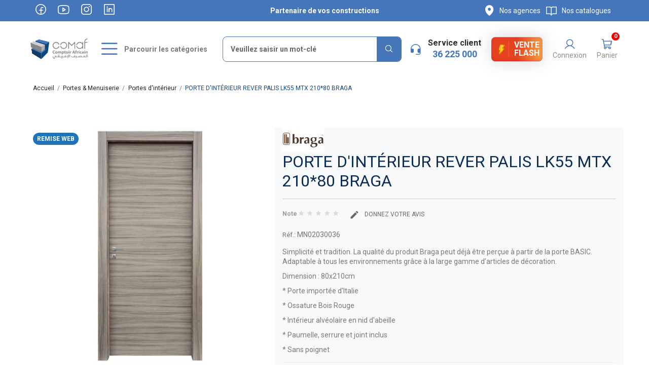

--- FILE ---
content_type: text/html; charset=utf-8
request_url: https://www.comaf.tn/portes-d-interieur/1205-porte-d-interieur-rever-palis-lk55-mtx-21080-braga.html
body_size: 27190
content:
<!doctype html>
<html lang="fr-FR">

  <head>
    
      
  <meta charset="utf-8">


  <meta http-equiv="x-ua-compatible" content="ie=edge">



  <title>PORTE D&#039;INTÉRIEUR REVER PALIS LK55 MTX 210*80 BRAGA - COMAF</title>
  <script data-keepinline="true">
var always_display_variant_id = 0;

/* datalayer */
dataLayer = [];
dataLayer.push({"pageCategory":"product","ecommerce":{"currencyCode":"TND","detail":{"products":[{"name":"PORTE D'INTERIEUR REVER PALIS LK55 MTX 210*80 BRAGA","id":"1205","reference":"MN02030036","price":"921.98","brand":"BRAGA","category":"Portes d'interieur","price_tax_exc":"774.78"}]}}});
/* call to GTM Tag */
(function(w,d,s,l,i){w[l]=w[l]||[];w[l].push({'gtm.start':
new Date().getTime(),event:'gtm.js'});var f=d.getElementsByTagName(s)[0],
j=d.createElement(s),dl=l!='dataLayer'?'&l='+l:'';j.async=true;j.src=
'https://www.googletagmanager.com/gtm.js?id='+i+dl;f.parentNode.insertBefore(j,f);
})(window,document,'script','dataLayer','GTM-5V76FSB');

/* async call to avoid cache system for dynamic data */
dataLayer.push({
  'event': 'datalayer_ready'
});
</script>
  
    
  
  <meta name="description" content="Porte d&#039;intérieur italienne Rever PalissandroLK55 Matrix, dimension 210 x 80cm Braga - COMAF comptoir Africain">
  <meta name="keywords" content="">
  
  
      

  
    <script type="application/ld+json">
  {
    "@context": "https://schema.org",
    "@type": "Organization",
    "name" : "Comaf",
    "url" : "https://www.comaf.tn/",
          "logo": {
        "@type": "ImageObject",
        "url":"https://www.comaf.tn/img/logo-1660649848.jpg"
      }
      }
</script>

<script type="application/ld+json">
  {
    "@context": "https://schema.org",
    "@type": "WebPage",
    "isPartOf": {
      "@type": "WebSite",
      "url":  "https://www.comaf.tn/",
      "name": "Comaf"
    },
    "name": "PORTE D&#039;INTÉRIEUR REVER PALIS LK55 MTX 210*80 BRAGA - COMAF",
    "url":  "https://www.comaf.tn/portes-d-interieur/1205-porte-d-interieur-rever-palis-lk55-mtx-21080-braga.html"
  }
</script>


  <script type="application/ld+json">
    {
      "@context": "https://schema.org",
      "@type": "BreadcrumbList",
      "itemListElement": [
                  {
            "@type": "ListItem",
            "position": 1,
            "name": "Accueil",
            "item": "https://www.comaf.tn/"
          },                  {
            "@type": "ListItem",
            "position": 2,
            "name": "Portes &amp; Menuiserie",
            "item": "https://www.comaf.tn/76-portes-menuiserie.html"
          },                  {
            "@type": "ListItem",
            "position": 3,
            "name": "Portes d&#039;intérieur",
            "item": "https://www.comaf.tn/81-portes-d-interieur.html"
          },                  {
            "@type": "ListItem",
            "position": 4,
            "name": "PORTE D&#039;INTÉRIEUR REVER PALIS LK55 MTX 210*80 BRAGA",
            "item": "https://www.comaf.tn/portes-d-interieur/1205-porte-d-interieur-rever-palis-lk55-mtx-21080-braga.html"
          }              ]
    }
  </script>
  

  
  <script type="application/ld+json">
  {
    "@context": "https://schema.org/",
    "@type": "Product",
    "name": "PORTE D&#039;INTÉRIEUR REVER PALIS LK55 MTX 210*80 BRAGA",
    "description": "Porte d&#039;intérieur italienne Rever PalissandroLK55 Matrix, dimension 210 x 80cm Braga - COMAF comptoir Africain",
    "category": "Portes d&#039;intérieur",
    "image" :"https://www.comaf.tn/1851-home_default/porte-d-interieur-rever-palis-lk55-mtx-21080-braga.jpg",    "sku": "MN02030036",
    "mpn": "MN02030036"
        ,
    "brand": {
      "@type": "Thing",
      "name": "BRAGA"
    }
                ,
    "offers": {
      "@type": "Offer",
      "priceCurrency": "TND",
      "name": "PORTE D&#039;INTÉRIEUR REVER PALIS LK55 MTX 210*80 BRAGA",
      "price": "921.982",
      "url": "https://www.comaf.tn/portes-d-interieur/1205-porte-d-interieur-rever-palis-lk55-mtx-21080-braga.html",
      "priceValidUntil": "2026-02-04",
              "image": ["https://www.comaf.tn/1851-thickbox_default/porte-d-interieur-rever-palis-lk55-mtx-21080-braga.jpg"],
            "sku": "MN02030036",
      "mpn": "MN02030036",
                        "availability": "https://schema.org/InStock",
      "seller": {
        "@type": "Organization",
        "name": "Comaf"
      }
    }
      }
</script>


  
         <link rel="canonical" href="https://www.comaf.tn/portes-d-interieur/1205-porte-d-interieur-rever-palis-lk55-mtx-21080-braga.html">
  
                
                

    
                          

  
    <meta property="og:title" content="PORTE D&#039;INTÉRIEUR REVER PALIS LK55 MTX 210*80 BRAGA - COMAF" />
    <meta property="og:description" content="Porte d&#039;intérieur italienne Rever PalissandroLK55 Matrix, dimension 210 x 80cm Braga - COMAF comptoir Africain" />
    <meta property="og:url" content="https://www.comaf.tn/portes-d-interieur/1205-porte-d-interieur-rever-palis-lk55-mtx-21080-braga.html" />
    <meta property="og:site_name" content="Comaf" />
      



  <meta name="viewport" content="width=device-width, initial-scale=1">



  <link rel="icon" type="image/vnd.microsoft.icon" href="https://www.comaf.tn/img/favicon.ico?1660649848">
  <link rel="shortcut icon" type="image/x-icon" href="https://www.comaf.tn/img/favicon.ico?1660649848">



    <link rel="stylesheet" href="https://www.comaf.tn/themes/themecomaf/assets/fonts/style.css" type="text/css" media="all">
  <link rel="stylesheet" href="https://www.comaf.tn/themes/themecomaf/assets/fonts/style-fill.css" type="text/css" media="all">
  <link rel="stylesheet" href="https://www.comaf.tn/themes/themecomaf/assets/css/theme.css" type="text/css" media="all">
  <link rel="stylesheet" href="https://www.comaf.tn/modules/blockreassurance/views/dist/front.css" type="text/css" media="all">
  <link rel="stylesheet" href="https://www.comaf.tn/themes/themecomaf/modules/ps_searchbar/ps_searchbar.css" type="text/css" media="all">
  <link rel="stylesheet" href="https://www.comaf.tn/modules/smartblog/css/smartblogstyle.css" type="text/css" media="all">
  <link rel="stylesheet" href="https://www.comaf.tn/themes/themecomaf/assets/css/ionicons.min.css" type="text/css" media="all">
  <link rel="stylesheet" href="https://www.comaf.tn/themes/themecomaf/assets/css/magnific-popup.css" type="text/css" media="all">
  <link rel="stylesheet" href="https://www.comaf.tn/modules/ag_blogpages//css/front/blog-post.css" type="text/css" media="all">
  <link rel="stylesheet" href="https://www.comaf.tn/modules/ag_blogpages//css/front/blog.bxslider.css" type="text/css" media="all">
  <link rel="stylesheet" href="https://www.comaf.tn/modules/opartslideshow/css/coin-slider-styles.css" type="text/css" media="all">
  <link rel="stylesheet" href="https://www.comaf.tn/modules/ets_contactform7/views/css/date.css" type="text/css" media="all">
  <link rel="stylesheet" href="https://www.comaf.tn/modules/ets_contactform7/views/css/style.css" type="text/css" media="all">
  <link rel="stylesheet" href="https://www.comaf.tn/themes/themecomaf/modules/productcomments/views/css/productcomments.css" type="text/css" media="all">
  <link rel="stylesheet" href="https://www.comaf.tn/modules/ets_sociallogin/views/css/fix17.css" type="text/css" media="all">
  <link rel="stylesheet" href="https://www.comaf.tn/modules/ets_sociallogin/views/css/front.css" type="text/css" media="all">
  <link rel="stylesheet" href="https://www.comaf.tn/modules/ets_sociallogin/views/css/common.css" type="text/css" media="all">
  <link rel="stylesheet" href="https://www.comaf.tn/modules/ets_advancedcaptcha/views/css/front.css" type="text/css" media="all">
  <link rel="stylesheet" href="https://www.comaf.tn/modules/alcaclickandcall/views/css/front.css" type="text/css" media="all">
  <link rel="stylesheet" href="https://www.comaf.tn/modules/achatexpressclick/views/css/bootstrap-modals.css" type="text/css" media="all">
  <link rel="stylesheet" href="https://www.comaf.tn/modules/achatexpressclick/views/css/ooc_front.css" type="text/css" media="all">
  <link rel="stylesheet" href="https://www.comaf.tn/modules/achatexpressclick/views/css/ooc_window.css" type="text/css" media="all">
  <link rel="stylesheet" href="https://www.comaf.tn/modules/achatexpressclick/views/css/spinner.css" type="text/css" media="all">
  <link rel="stylesheet" href="https://www.comaf.tn/modules/ambjolisearch/views/css/jolisearch-common.css" type="text/css" media="all">
  <link rel="stylesheet" href="https://www.comaf.tn/modules/ambjolisearch/views/css/jolisearch-modern.css" type="text/css" media="all">
  <link rel="stylesheet" href="https://www.comaf.tn/modules/leobootstrapmenu/views/css/megamenu.css" type="text/css" media="all">
  <link rel="stylesheet" href="https://www.comaf.tn/modules/leobootstrapmenu/views/css/leomenusidebar.css" type="text/css" media="all">
  <link rel="stylesheet" href="https://www.comaf.tn/modules/areapacks/views/css/front.css" type="text/css" media="all">
  <link rel="stylesheet" href="https://www.comaf.tn/modules/pdfquotation//views/css/front.css" type="text/css" media="all">
  <link rel="stylesheet" href="https://www.comaf.tn/modules/pspreorder//views/css/front.css" type="text/css" media="all">
  <link rel="stylesheet" href="https://www.comaf.tn/modules/psproductcountdownpro/views/css/front.css" type="text/css" media="all">
  <link rel="stylesheet" href="https://www.comaf.tn/modules/psproductcountdownpro/views/css/settings-1767709359.css" type="text/css" media="all">
  <link rel="stylesheet" href="https://www.comaf.tn/modules/psproductcountdownpro/views/css/themes/1-simple.css" type="text/css" media="all">
  <link rel="stylesheet" href="https://www.comaf.tn/js/jquery/ui/themes/base/minified/jquery-ui.min.css" type="text/css" media="all">
  <link rel="stylesheet" href="https://www.comaf.tn/js/jquery/ui/themes/base/minified/jquery.ui.theme.min.css" type="text/css" media="all">
  <link rel="stylesheet" href="https://www.comaf.tn/js/jquery/plugins/fancybox/jquery.fancybox.css" type="text/css" media="all">
  <link rel="stylesheet" href="https://www.comaf.tn/modules/ps_imageslider/css/homeslider.css" type="text/css" media="all">
  <link rel="stylesheet" href="https://www.comaf.tn/modules/leobootstrapmenu/views/js/fancybox/jquery.fancybox.css" type="text/css" media="all">
  <link rel="stylesheet" href="https://www.comaf.tn/themes/themecomaf/assets/css/font-awesome.css" type="text/css" media="all">
  <link rel="stylesheet" href="https://www.comaf.tn/themes/themecomaf/assets/css/custom.css" type="text/css" media="all">
  <link rel="stylesheet" href="https://www.comaf.tn/modules/appagebuilder/views/css/animate.css" type="text/css" media="all">
  <link rel="stylesheet" href="https://www.comaf.tn/modules/appagebuilder/views/css/owl.carousel.css" type="text/css" media="all">
  <link rel="stylesheet" href="https://www.comaf.tn/modules/appagebuilder/views/css/owl.theme.css" type="text/css" media="all">
  <link rel="stylesheet" href="https://www.comaf.tn/modules/appagebuilder/views/css/slick-theme.css" type="text/css" media="all">
  <link rel="stylesheet" href="https://www.comaf.tn/modules/appagebuilder/views/css/slick.css" type="text/css" media="all">
  <link rel="stylesheet" href="https://www.comaf.tn/modules/appagebuilder/views/css/styles.css" type="text/css" media="all">
  <link rel="stylesheet" href="https://www.comaf.tn/modules/appagebuilder/views/css/unique.css" type="text/css" media="all">
  <link rel="stylesheet" href="https://www.comaf.tn/themes/themecomaf/modules/appagebuilder/views/css/profiles/profile3748758699.css" type="text/css" media="all">





  

  <script type="text/javascript">
        var LEO_COOKIE_THEME = "AP_MODULE_PANEL_CONFIG";
        var baseDir = "https:\/\/www.comaf.tn\/";
        var jolisearch = {"amb_joli_search_action":"https:\/\/www.comaf.tn\/jolisearch","amb_joli_search_link":"https:\/\/www.comaf.tn\/jolisearch","amb_joli_search_controller":"jolisearch","blocksearch_type":"top","show_cat_desc":0,"ga_acc":0,"id_lang":1,"url_rewriting":1,"use_autocomplete":2,"minwordlen":3,"l_products":"Nos produits","l_manufacturers":"Nos marques","l_categories":"Nos cat\u00e9gories","l_no_results_found":"Aucun produit ne correspond \u00e0 cette recherche","l_more_results":"Montrer tous les r\u00e9sultats \u00bb","ENT_QUOTES":3,"search_ssl":true,"self":"\/var\/www\/comaf.tn\/modules\/ambjolisearch","position":{"my":"center top","at":"center bottom","collision":"fit none"},"classes":"ps17 centered-list","display_manufacturer":"1","display_category":"1"};
        var link_preorder_ajax = "https:\/\/www.comaf.tn\/module\/pspreorder\/ajax?ajax=1&token=854d0eba299639c077969b74a35c2ef3";
        var prestashop = {"cart":{"products":[],"totals":{"total":{"type":"total","label":"Total","amount":0,"value":"0,000\u00a0DT"},"total_including_tax":{"type":"total","label":"Total TTC","amount":0,"value":"0,000\u00a0DT"},"total_excluding_tax":{"type":"total","label":"Total HT :","amount":0,"value":"0,000\u00a0DT"}},"subtotals":{"products":{"type":"products","label":"Sous-total","amount":0,"value":"0,000\u00a0DT"},"discounts":null,"shipping":{"type":"shipping","label":"Livraison","amount":0,"value":"","id":0},"tax":null},"products_count":0,"summary_string":"0 articles","vouchers":{"allowed":1,"added":[]},"discounts":[],"minimalPurchase":0,"minimalPurchaseRequired":""},"currency":{"id":2,"name":"Dinar Tunisien","iso_code":"TND","iso_code_num":null,"sign":"DT"},"customer":{"lastname":null,"firstname":null,"email":null,"birthday":null,"newsletter":null,"newsletter_date_add":null,"optin":null,"website":null,"company":null,"siret":null,"ape":null,"is_logged":false,"gender":{"type":null,"name":null},"addresses":[]},"language":{"name":"Fran\u00e7ais (French)","iso_code":"fr","locale":"fr-FR","language_code":"fr","is_rtl":"0","date_format_lite":"d\/m\/Y","date_format_full":"d\/m\/Y H:i:s","id":1},"page":{"title":"","canonical":"https:\/\/www.comaf.tn\/portes-d-interieur\/1205-porte-d-interieur-rever-palis-lk55-mtx-21080-braga.html","meta":{"title":"PORTE D'INT\u00c9RIEUR REVER PALIS LK55 MTX 210*80 BRAGA - COMAF","description":"Porte d'int\u00e9rieur italienne Rever PalissandroLK55 Matrix, dimension 210 x 80cm Braga - COMAF comptoir Africain","keywords":"","robots":"index"},"page_name":"product","body_classes":{"lang-fr":true,"lang-rtl":false,"country-TN":true,"currency-TND":true,"layout-full-width":true,"page-product":true,"tax-display-enabled":true,"product-id-1205":true,"product-PORTE D'INT\u00c9RIEUR REVER PALIS LK55 MTX 210*80 BRAGA":true,"product-id-category-81":true,"product-id-manufacturer-110":true,"product-id-supplier-0":true,"product-available-for-order":true},"admin_notifications":[],"responsive":"version-desktop"},"shop":{"name":"Comaf","logo":"https:\/\/www.comaf.tn\/img\/logo-1660649848.jpg","stores_icon":"https:\/\/www.comaf.tn\/img\/logo_stores.png","favicon":"https:\/\/www.comaf.tn\/img\/favicon.ico"},"urls":{"base_url":"https:\/\/www.comaf.tn\/","current_url":"https:\/\/www.comaf.tn\/portes-d-interieur\/1205-porte-d-interieur-rever-palis-lk55-mtx-21080-braga.html","shop_domain_url":"https:\/\/www.comaf.tn","img_ps_url":"https:\/\/www.comaf.tn\/img\/","img_cat_url":"https:\/\/www.comaf.tn\/img\/c\/","img_lang_url":"https:\/\/www.comaf.tn\/img\/l\/","img_prod_url":"https:\/\/www.comaf.tn\/img\/p\/","img_manu_url":"https:\/\/www.comaf.tn\/img\/m\/","img_sup_url":"https:\/\/www.comaf.tn\/img\/su\/","img_ship_url":"https:\/\/www.comaf.tn\/img\/s\/","img_store_url":"https:\/\/www.comaf.tn\/img\/st\/","img_col_url":"https:\/\/www.comaf.tn\/img\/co\/","img_url":"https:\/\/www.comaf.tn\/themes\/themecomaf\/assets\/img\/","css_url":"https:\/\/www.comaf.tn\/themes\/themecomaf\/assets\/css\/","js_url":"https:\/\/www.comaf.tn\/themes\/themecomaf\/assets\/js\/","pic_url":"https:\/\/www.comaf.tn\/upload\/","pages":{"address":"https:\/\/www.comaf.tn\/adresse","addresses":"https:\/\/www.comaf.tn\/adresses","authentication":"https:\/\/www.comaf.tn\/connexion","cart":"https:\/\/www.comaf.tn\/panier","category":"https:\/\/www.comaf.tn\/index.php?controller=category","cms":"https:\/\/www.comaf.tn\/index.php?controller=cms","contact":"https:\/\/www.comaf.tn\/nous-contacter","discount":"https:\/\/www.comaf.tn\/reduction","guest_tracking":"https:\/\/www.comaf.tn\/suivi-commande-invite","history":"https:\/\/www.comaf.tn\/historique-commandes","identity":"https:\/\/www.comaf.tn\/identite","index":"https:\/\/www.comaf.tn\/","my_account":"https:\/\/www.comaf.tn\/mon-compte","order_confirmation":"https:\/\/www.comaf.tn\/confirmation-commande","order_detail":"https:\/\/www.comaf.tn\/index.php?controller=order-detail","order_follow":"https:\/\/www.comaf.tn\/suivi-commande","order":"https:\/\/www.comaf.tn\/commande","order_return":"https:\/\/www.comaf.tn\/index.php?controller=order-return","order_slip":"https:\/\/www.comaf.tn\/avoirs","pagenotfound":"https:\/\/www.comaf.tn\/page-introuvable","password":"https:\/\/www.comaf.tn\/recuperation-mot-de-passe","pdf_invoice":"https:\/\/www.comaf.tn\/index.php?controller=pdf-invoice","pdf_order_return":"https:\/\/www.comaf.tn\/index.php?controller=pdf-order-return","pdf_order_slip":"https:\/\/www.comaf.tn\/index.php?controller=pdf-order-slip","prices_drop":"https:\/\/www.comaf.tn\/promotions","product":"https:\/\/www.comaf.tn\/index.php?controller=product","search":"https:\/\/www.comaf.tn\/recherche","sitemap":"https:\/\/www.comaf.tn\/plan-site","stores":"https:\/\/www.comaf.tn\/magasins","supplier":"https:\/\/www.comaf.tn\/nos_references","register":"https:\/\/www.comaf.tn\/connexion?create_account=1","order_login":"https:\/\/www.comaf.tn\/commande?login=1"},"alternative_langs":[],"theme_assets":"\/themes\/themecomaf\/assets\/","actions":{"logout":"https:\/\/www.comaf.tn\/?mylogout="},"no_picture_image":{"bySize":{"small_default":{"url":"https:\/\/www.comaf.tn\/img\/p\/fr-default-small_default.jpg","width":82,"height":48},"small_default_mobi":{"url":"https:\/\/www.comaf.tn\/img\/p\/fr-default-small_default_mobi.jpg","width":70,"height":70},"cart_default":{"url":"https:\/\/www.comaf.tn\/img\/p\/fr-default-cart_default.jpg","width":75,"height":75},"medium_default":{"url":"https:\/\/www.comaf.tn\/img\/p\/fr-default-medium_default.jpg","width":150,"height":88},"home_default_mobi":{"url":"https:\/\/www.comaf.tn\/img\/p\/fr-default-home_default_mobi.jpg","width":210,"height":210},"home_default":{"url":"https:\/\/www.comaf.tn\/img\/p\/fr-default-home_default.jpg","width":280,"height":280},"large_mobi_default":{"url":"https:\/\/www.comaf.tn\/img\/p\/fr-default-large_mobi_default.jpg","width":490,"height":490},"large_default":{"url":"https:\/\/www.comaf.tn\/img\/p\/fr-default-large_default.jpg","width":725,"height":352},"thickbox_default":{"url":"https:\/\/www.comaf.tn\/img\/p\/fr-default-thickbox_default.jpg","width":800,"height":800}},"small":{"url":"https:\/\/www.comaf.tn\/img\/p\/fr-default-small_default.jpg","width":82,"height":48},"medium":{"url":"https:\/\/www.comaf.tn\/img\/p\/fr-default-home_default_mobi.jpg","width":210,"height":210},"large":{"url":"https:\/\/www.comaf.tn\/img\/p\/fr-default-thickbox_default.jpg","width":800,"height":800},"legend":""}},"configuration":{"display_taxes_label":true,"display_prices_tax_incl":true,"is_catalog":false,"show_prices":true,"opt_in":{"partner":false},"quantity_discount":{"type":"discount","label":"Remise sur prix unitaire"},"voucher_enabled":1,"return_enabled":0},"field_required":[],"breadcrumb":{"links":[{"title":"Accueil","url":"https:\/\/www.comaf.tn\/"},{"title":"Portes & Menuiserie","url":"https:\/\/www.comaf.tn\/76-portes-menuiserie.html"},{"title":"Portes d'int\u00e9rieur","url":"https:\/\/www.comaf.tn\/81-portes-d-interieur.html"},{"title":"PORTE D'INT\u00c9RIEUR REVER PALIS LK55 MTX 210*80 BRAGA","url":"https:\/\/www.comaf.tn\/portes-d-interieur\/1205-porte-d-interieur-rever-palis-lk55-mtx-21080-braga.html"}],"count":4},"link":{"protocol_link":"https:\/\/","protocol_content":"https:\/\/"},"time":1768886234,"static_token":"854d0eba299639c077969b74a35c2ef3","token":"c1dfbb6089f9f808a969211d359bcac1","debug":false};
        var prestashopFacebookAjaxController = "https:\/\/www.comaf.tn\/module\/ps_facebook\/Ajax";
        var psemailsubscription_subscription = "https:\/\/www.comaf.tn\/module\/ps_emailsubscription\/subscription";
        var psr_icon_color = "#89F176";
      </script>
  


  <script src="https://www.google.com/recaptcha/api.js"></script>
<script type="text/javascript">
var recaptchaWidgets = [];
var url_basic_ets ='https://www.comaf.tn/';
var link_contact_ets ='https://www.comaf.tn/rendezvous';
var recaptchaCallback = function() {
	var forms = document.getElementsByTagName( 'form' );
	var pattern = /(^|\s)g-recaptcha(\s|$)/;

	for ( var i = 0; i < forms.length; i++ ) {
		var divs = forms[ i ].getElementsByTagName( 'div' );

		for ( var j = 0; j < divs.length; j++ ) {
			var sitekey = divs[ j ].getAttribute( 'data-sitekey' );

			if ( divs[ j ].className && divs[ j ].className.match( pattern ) && sitekey ) {
				var params = {
					'sitekey': sitekey,
					'type': divs[ j ].getAttribute( 'data-type' ),
					'size': divs[ j ].getAttribute( 'data-size' ),
					'theme': divs[ j ].getAttribute( 'data-theme' ),
					'badge': divs[ j ].getAttribute( 'data-badge' ),
					'tabindex': divs[ j ].getAttribute( 'data-tabindex' )
				};

				var callback = divs[ j ].getAttribute( 'data-callback' );

				if ( callback && 'function' == typeof window[ callback ] ) {
					params[ 'callback' ] = window[ callback ];
				}

				var expired_callback = divs[ j ].getAttribute( 'data-expired-callback' );

				if ( expired_callback && 'function' == typeof window[ expired_callback ] ) {
					params[ 'expired-callback' ] = window[ expired_callback ];
				}

				var widget_id = grecaptcha.render( divs[ j ], params );
				recaptchaWidgets.push( widget_id );
				break;
			}
		}
	}
};

document.addEventListener( 'wpcf7submit', function( event ) {
	switch ( event.detail.status ) {
		case 'spam':
		case 'mail_sent':
		case 'mail_failed':
			for ( var i = 0; i < recaptchaWidgets.length; i++ ) {
				grecaptcha.reset( recaptchaWidgets[ i ] );
			}
	}
}, false );
</script><!--Module: ets_socicallogin -->
<script type="text/javascript">
    var ets_solo_callbackUrl = 'https://www.comaf.tn/module/ets_sociallogin/oauth';
</script>

<!--/Module: ets_socicallogin--><script type="text/javascript">
	
	var FancyboxI18nClose = "Fermer";
	var FancyboxI18nNext = "Prochain";
	var FancyboxI18nPrev = "précédent";
	var current_link = "http://www.comaf.tn/";		
	var currentURL = window.location;
	currentURL = String(currentURL);
	currentURL = currentURL.replace("https://","").replace("http://","").replace("www.","").replace( /#\w*/, "" );
	current_link = current_link.replace("https://","").replace("http://","").replace("www.","");
	var text_warning_select_txt = "S'il vous plaît sélectionner un pour supprimer?";
	var text_confirm_remove_txt = "Etes-vous sûr de retirer de pied de page?";
	var close_bt_txt = "Fermer";
	var list_menu = [];
	var list_menu_tmp = {};
	var list_tab = [];
	var isHomeMenu = 0;
	
</script><style type="text/css">
    </style>

<script type="text/javascript">
    var pspc_labels = ['days', 'hours', 'minutes', 'seconds'];
    var pspc_labels_lang = {
        'days': 'jrs.',
        'hours': 'h.',
        'minutes': 'min.',
        'seconds': 'sec.'
    };
    var pspc_labels_lang_1 = {
        'days': 'jrs.',
        'hours': 'h.',
        'minutes': 'min.',
        'seconds': 'sec.'
    };
    var pspc_offer_txt = "Restant :";
    var pspc_theme = "1-simple";
    var pspc_psv = 1.7;
    var pspc_hide_after_end = 1;
    var pspc_hide_expired = 1;
    var pspc_highlight = "seconds";
    var pspc_position_product = "displayProductPriceBlock";
    var pspc_position_list = "displayProductPriceBlock";
    var pspc_adjust_positions = 1;
    var pspc_promo_side = "";
    var pspc_token = "854d0eba299639c077969b74a35c2ef3";
    </script><!-- @file modules\appagebuilder\views\templates\hook\header -->

<script>
	/**
	 * List functions will run when document.ready()
	 */
	var ap_list_functions = [];
	/**
	 * List functions will run when window.load()
	 */
	var ap_list_functions_loaded = [];

	/**
	 * List functions will run when document.ready() for theme
	 */

	var products_list_functions = [];
</script>


<script type='text/javascript'>
	var leoOption = {
		category_qty:0,
		product_list_image:0,
		product_one_img:1,
		productCdown: 1,
		productColor: 0,
		homeWidth: 280,
		homeheight: 280,
	}

	ap_list_functions.push(function(){
		if (typeof $.LeoCustomAjax !== "undefined" && $.isFunction($.LeoCustomAjax)) {
			var leoCustomAjax = new $.LeoCustomAjax();
			leoCustomAjax.processAjax();
		}
	});
</script>



    
  <meta property="og:type" content="product">
      <meta property="og:image" content="https://www.comaf.tn/1851-thickbox_default/porte-d-interieur-rever-palis-lk55-mtx-21080-braga.jpg">
  
      <meta property="product:pretax_price:amount" content="774.775">
    <meta property="product:pretax_price:currency" content="TND">
    <meta property="product:price:amount" content="921.982">
    <meta property="product:price:currency" content="TND">
    
  </head>

  <body id="product" class="lang-fr country-tn currency-tnd layout-full-width page-product tax-display-enabled product-id-1205 product-porte-d-interieur-rever-palis-lk55-mtx-210-80-braga product-id-category-81 product-id-manufacturer-110 product-id-supplier-0 product-available-for-order version-desktop">

    
      <!-- Google Tag Manager (noscript) -->
<noscript><iframe src="https://www.googletagmanager.com/ns.html?id=GTM-5V76FSB&nojscript=true"
height="0" width="0" style="display:none;visibility:hidden"></iframe></noscript>
<!-- End Google Tag Manager (noscript) -->
    

    <main>
      
              

      <header id="header">
        
           <section class="header-container">

  <div class="header-banner">
    <!-- @file modules\appagebuilder\views\templates\hook\ApRow -->
<div class="wrapper"
>

<div class="containerbanner " style="background: #4576ba  no-repeat">
    <div        class="row ApRow  has-bg bg-boxed"
                            style="background: #4576ba  no-repeat;"        data-bg_data=" #4576ba  no-repeat"        >
                                            <!-- @file modules\appagebuilder\views\templates\hook\ApColumn -->
<div    class="col-xl-3 col-lg-3 col-md-3 col-sm-3 col-xs-3 col-sp-3 hidden-md-down ApColumn "
	    >
                    <!-- @file modules\appagebuilder\views\templates\hook\ApGeneral -->
<div     class="block ApHtml">
	                    <div class="block_content"><div id="social_block" class="block"><ul><li class="facebook"><a href="https://www.facebook.com/ComafComptoirAfricain/?ref=br_rs" class="btn-tooltip" target="_blank" rel="noopener noreferrer" data-mce-href="https://www.facebook.com/ComafComptoirAfricain/?ref=br_rs" data-mce-selected="inline-boundary"><i class="ph ph-facebook-logo"></i><span>﻿Facebook</span> </a></li><li class="youtube"><a href="https://www.youtube.com/channel/UCqfhfklguzXfX0mVpFNAT3w" class="btn-tooltip" target="_blank" rel="noopener noreferrer" data-mce-href="https://www.youtube.com/channel/UCqfhfklguzXfX0mVpFNAT3w"><i class="ph ph-youtube-logo"></i> <span>YouTube</span> </a></li><li class="instagram"><a href="https://www.instagram.com/comaf_tunisie/" class="btn-tooltip" target="_blank" rel="noopener noreferrer" data-mce-href="https://www.instagram.com/comaf_tunisie/"><i class="ph ph-instagram-logo"></i><span>Instagram</span> </a></li><li class="linkedin"><a href="https://www.linkedin.com/company/comaf-comptoir-africain/" class="btn-tooltip" target="_blank" rel="noopener noreferrer" data-mce-href="https://www.linkedin.com/company/comaf-comptoir-africain/"><i class="ph ph-linkedin-logo"></i><span>LinkedIn</span> </a></li></ul></div></div>
    	</div>
    </div><!-- @file modules\appagebuilder\views\templates\hook\ApColumn -->
<div    class="col-xl-6 col-lg-6 col-md-12 col-sm-12 col-xs-12 col-sp-12  ApColumn "
	    >
                    <!-- @file modules\appagebuilder\views\templates\hook\ApGeneral -->
<div     class="block ApHtml">
	                    <div class="block_content"><p class="text_garantis">Partenaire de vos constructions</p></div>
    	</div>
    </div><!-- @file modules\appagebuilder\views\templates\hook\ApColumn -->
<div    class="col-xl-3 col-lg-3 col-md-3 col-sm-3 col-xs-3 col-sp-3 hidden-md-down text-right  ApColumn "
	    >
                    <!-- @file modules\appagebuilder\views\templates\hook\ApGeneral -->
<div     class="block ApHtml">
	                    <div class="block_content"><p><a href="https://www.comaf.tn/magasins" title="Nos showrooms" class="link_store" data-mce-href="https://www.comaf.tn/magasins" data-mce-selected="inline-boundary"><i class="ph-fill ph-map-pin"></i> <span>Nos agences</span> </a></p></div>
    	</div><!-- @file modules\appagebuilder\views\templates\hook\ApGeneral -->
<div     class="block ApHtml">
	                    <div class="block_content"><p><a href="https://www.comaf.tn/13-nos-catalogues" class="link_book" data-mce-href="https://www.comaf.tn/13-nos-catalogues" data-mce-selected="inline-boundary"><i class="ph ph-book-open"></i><span>﻿Nos catalogues</span></a></p></div>
    	</div>
    </div>            </div>
</div>
</div>
    
  </div>



  <nav class="header-nav" id="topbar">
  <div class="banner">
    <div class="container">
 
     
          <div class="header-top">
            
          </div>
         

 

    </div>
    </div>
  </nav>



  <div class="nav">
    <div class="container">
       <div class="row"><div class="inner">
        <div class="col-sp-2 col-xs-6 col-sm-6 col-md-2 col-lg-2" id="header_logo">
                                    
  <a href="https://www.comaf.tn/">
    <img
      class="logo img-fluid"
      src="https://www.comaf.tn/img/logo-1660649848.jpg"
      alt="Comaf"
      width="209"
      height="77">
  </a>

                              </div>
        <div class="sp_searchpro">
<div id="search_widget" class="search-widgets " data-search-controller-url="//www.comaf.tn/recherche">
  <form method="get" class="sprsearch-form hidden-box" action="//www.comaf.tn/recherche">
    <div class="text-search">
    <input type="text" name="s" value="" class="spr-query"  placeholder="Veuillez saisir un mot-clé" >
    <input type="hidden" name="controller" value="search" >
    <div class="diverreur"> <strong> <i class="fa fa-hand-o-down" aria-hidden="true"></i>  Ajouter des mots clés  </strong> </div>
    </div>
    <button value="Search" class="spr-search-button" type="submit" name="spr_submit_search"> <span>Trouver</span></button>
  </form>
</div>
</div>

<!-- @file modules\appagebuilder\views\templates\hook\ApRow -->
    <div        class="row ApRow  has-bg bg-boxed"
                            style="background: no-repeat;"        data-bg_data=" no-repeat"        >
                                            <!-- @file modules\appagebuilder\views\templates\hook\ApColumn -->
<div    class="col-xl-10 col-lg-10 col-md-12 col-sm-12 col-xs-12 col-sp-12  ApColumn "
	    >
                    <!-- @file modules\appagebuilder\views\templates\hook\ApModule -->
    <div id="memgamenu-form_1" class="ApMegamenu">
        <div data-megamenu-id="1" class="leo-megamenu cavas_menu navbar navbar-default enable-canvas " role="navigation">
                <!-- Brand and toggle get grouped for better mobile display -->
                <div class="navbar-header">
                    <button type="button" class="navbar-toggler navbar-toggle  hidden-lg-up" data-toggle="collapse" data-target=".megamenu-off-canvas-1">
                      
                        <i class="ph ph-list"></i>
      <span >Menu</span>
                    </button>
                </div>
                <div class="navbar-header-top">
                    <button type="button" class="menu-desc">
                       
                   <i class="ph ph-list"></i>
                    <span class="sr-only-desk">Parcourir les catégories</span>
                    </button>
                </div>
                <!-- Collect the nav links, forms, and other content for toggling -->
                                <div class="leo-top-menu collapse  megamenu-off-canvas megamenu-off-canvas-1"><ul class="nav navbar-nav megamenu horizontal"><li class="nav-item  parent dropdown   " ><a href="https://www.comaf.tn/70-materiaux-de-construction.html" class="nav-link dropdown-toggle has-category" data-toggle="dropdown" target="_self"><span class="menu-title">Matériaux de Construction</span></a><b class="caretd"><i class="ph ph-caret-right"></i></b><div class="dropdown-sub dropdown-menu"  style="width:660px" ><div class="dropdown-menu-inner"><div class="row"><div class="mega-col col-md-6" > <div class="mega-col-inner "><div class="leo-widget"><div class="widget-html">
		<div class="widget-inner">
		<div class="row">
<div class="col-sm-12">
<ul class="mega-nav level1">
<li><a href="https://www.comaf.tn/74-fer-a-beton-treillis-soudes.html" target="_self">Fer à béton &amp; treillis soudés</a></li>
<li><a href="https://www.comaf.tn/73-ciment-et-produits-en-beton.html" target="_self">Ciment et produits en béton</a></li>
<li><a href="https://www.comaf.tn/72-briques.html" target="_self">Briques</a></li>
<li><a href="https://www.comaf.tn/71-bois-et-osb.html" target="_self">Bois et OSB</a></li>
<li><a href="https://www.comaf.tn/87-coffres-en-tunnel.html" target="_self">Coffres en tunnel</a></li>
<li><a href="https://www.comaf.tn/93-panneaux-de-coffrage.html" target="_self">Panneaux de coffrage</a></li>
<li><a href="https://www.comaf.tn/92-etaiement-et-accessoires.html" target="_self">Etaiement et accessoires</a></li>
</ul>
</div>
</div>
	</div>
</div>
</div></div></div><div class="mega-col col-md-6" > <div class="mega-col-inner "><div class="leo-widget"><div class="widget-html">
		<div class="widget-inner">
		<p><img src="https://www.comaf.tn/img/cms/Materiaux_construction.jpg" class="img-responsive" width="220" height="570" style="float: right; width: 240px;" /></p>
	</div>
</div>
</div></div></div></div></div></div></li><li class="nav-item  parent dropdown   " ><a href="https://www.comaf.tn/50-isolation-etancheite.html" class="nav-link dropdown-toggle has-category" data-toggle="dropdown" target="_self"><span class="menu-title">Isolation & Étanchéité</span></a><b class="caretd"><i class="ph ph-caret-right"></i></b><div class="dropdown-sub dropdown-menu"  style="width:660px" ><div class="dropdown-menu-inner"><div class="row"><div class="mega-col col-md-6" > <div class="mega-col-inner "><div class="leo-widget"><div class="widget-html">
		<div class="widget-inner">
		<div class="row">
<div class="col-sm-12">
<ul class="mega-nav level1">
<li><a href="https://www.comaf.tn/64-isolation.html" target="_self">Isolation</a></li>
<li><a href="https://www.comaf.tn/174-accessoires-de-fixation.html" target="_self">Accessoires de fixation</a></li>
<li><a href="https://www.comaf.tn/51-etancheite.html" target="_self">Etanchéité</a></li>
<li><a href="https://www.comaf.tn/54-adjuvants.html" target="_self">Adjuvants</a></li>
<li><a href="https://www.comaf.tn/55-joints-et-enduits.html" target="_self">Joints et enduits</a></li>
<li><a href="https://www.comaf.tn/143-reparation-beton.html" target="_self">Réparation béton</a></li>
<li><a href="https://www.comaf.tn/119-silicone.html" target="_self">Silicone</a></li>
<li><a href="https://www.comaf.tn/176-g%C3%A9otextile.html" target="_self">Géotextile</a></li>
</ul>
</div>
</div>
	</div>
</div>
</div></div></div><div class="mega-col col-md-6" > <div class="mega-col-inner "><div class="leo-widget"><div class="widget-html">
		<div class="widget-inner">
		<p><img src="https://www.comaf.tn/img/cms/Isolation-etancheite.jpg" class="img-responsive" alt="" width="220" height="570" style="float: right; width: 240px;" /></p>
	</div>
</div>
</div></div></div></div></div></div></li><li class="nav-item  parent dropdown   " ><a href="https://www.comaf.tn/46-equipements-materiels.html" class="nav-link dropdown-toggle has-category" data-toggle="dropdown" target="_self"><span class="menu-title">Equipements & Matériels</span></a><b class="caretd"><i class="ph ph-caret-right"></i></b><div class="dropdown-sub dropdown-menu"  style="width:660px" ><div class="dropdown-menu-inner"><div class="row"><div class="mega-col col-md-6" > <div class="mega-col-inner "><div class="leo-widget"><div class="widget-html">
		<div class="widget-inner">
		<div class="row">
<div class="col-sm-12">
<ul class="mega-nav level1">
<li><a href="https://www.comaf.tn/49-outillage-a-main.html" target="_self">Outillage a main</a></li>
<li><a href="https://www.comaf.tn/47-les-equipements-de-chantier.html" target="_self">Équipements de chantier</a></li>
<li><a href="https://www.comaf.tn/120-peinture.html" target="_self">Peinture</a></li>
<li><a href="https://www.comaf.tn/124-echelles-et-escabeaux.html" target="_self">Echelles et escabeaux</a></li>
<li><a href="https://www.comaf.tn/117-equipements-de-securite.html" target="_self">Équipements de sécurité</a></li>
<li><a href="https://www.comaf.tn/91-echafaudage-de-facade.html" target="_self">Echafaudage de facade</a></li>
</ul>
</div>
</div>
	</div>
</div>
</div></div></div><div class="mega-col col-md-6" > <div class="mega-col-inner "><div class="leo-widget"><div class="widget-html">
		<div class="widget-inner">
		<p><img src="https://www.comaf.tn/img/cms/Equipements et matériels2.jpg" class="img-responsive" width="350" height="570" style="float: right; width: 240px;" /></p>
	</div>
</div>
</div></div></div></div></div></div></li><li class="nav-item  parent dropdown   " ><a href="https://www.comaf.tn/180-outillage-electroportatif.html" class="nav-link dropdown-toggle has-category" data-toggle="dropdown" target="_self"><span class="menu-title">Outillage Electroportatif</span></a><b class="caretd"><i class="ph ph-caret-right"></i></b><div class="dropdown-sub dropdown-menu"  style="width:660px" ><div class="dropdown-menu-inner"><div class="row"><div class="mega-col col-md-6" > <div class="mega-col-inner "><div class="leo-widget"><div class="widget-html">
		<div class="widget-inner">
		<ul class="mega-nav level1">
<li><a href="https://www.comaf.tn/181-perceuses.html">Perceuses</a></li>
<li><a href="https://www.comaf.tn/182-visseuses.html">Visseuses</a></li>
<li><a href="https://www.comaf.tn/183-scies.html">Scies</a></li>
<li><a href="https://www.comaf.tn/184-ponceuses-et-rabots.html">Ponceuses et rabots</a></li>
<li><a href="https://www.comaf.tn/185-meuleuses.html">Meuleuses</a></li>
<li><a href="https://www.comaf.tn/186-marteaux-et-perforateurs.html">Marteaux et perforateurs</a></li>
<li><a href="https://www.comaf.tn/187-instruments-de-mesure.html">Instruments de mesure</a></li>
<li><a href="https://www.comaf.tn/188-bricolage.html">Bricolage</a></li>
<li><a href="https://www.comaf.tn/189-accessoires-%C3%A9lectroportatif.html">Accessoires électroportatif</a></li>
</ul>
<p></p>
	</div>
</div>
</div></div></div><div class="mega-col col-md-6" > <div class="mega-col-inner "><div class="leo-widget"><div class="widget-html">
		<div class="widget-inner">
		<p><img src="https://www.comaf.tn/img/cms/Outillage électroportatif_1.jpg" class="img-responsive" width="350" height="570" style="float: right; width: 240px;" /></p>
	</div>
</div>
</div></div></div></div></div></div></li><li class="nav-item  parent dropdown   " ><a href="https://www.comaf.tn/59-plaques-plafonds.html" class="nav-link dropdown-toggle has-category" data-toggle="dropdown" target="_self"><span class="menu-title">Plaques & Plafonds</span></a><b class="caretd"><i class="ph ph-caret-right"></i></b><div class="dropdown-sub dropdown-menu"  style="width:660px" ><div class="dropdown-menu-inner"><div class="row"><div class="mega-col col-md-6" > <div class="mega-col-inner "><div class="leo-widget"><div class="widget-html">
		<div class="widget-inner">
		<div class="row">
<div class="col-sm-12">
<ul class="mega-nav level1">
<li><a href="https://www.comaf.tn/66-plaque-de-platre.html" target="_self">Plaque de plâtre</a></li>
<li><a href="https://www.comaf.tn/58-enduit-de-platre.html" target="_self">Enduit de plâtre</a></li>
<li><a href="https://www.comaf.tn/67-structure-plaque.html" target="_self">Structure plaque</a></li>
<li><a href="https://www.comaf.tn/57-enduit-de-ciment.html" target="_self">Enduit de ciment</a></li>
<li><a href="https://www.comaf.tn/142-plaques-de-ciment.html" target="_self">Plaques de ciment</a></li>
<li><a href="https://www.comaf.tn/63-faux-plafond-demontable.html" target="_self">Faux plafond demontable</a></li>
<li><a href="https://www.comaf.tn/68-trappes-de-visite.html" target="_self">Trappes de visite</a></li>
<li><a href="https://www.comaf.tn/65-outillage-plaquiste.html" target="_self">Outillage plaquiste</a></li>
<li><a href="https://www.comaf.tn/56-accessoires-systeme-humide.html" target="_self">Accessoires système humide</a></li>
<li><a href="https://www.comaf.tn/60-machines-a-projection-d-enduits.html" target="_self">Machines à projection d'enduits</a></li>
<li><a href="https://www.comaf.tn/177-accessoires-syst%C3%A8me-sec.html">Accessoires système sec</a></li>
</ul>
</div>
</div>
	</div>
</div>
</div></div></div><div class="mega-col col-md-6" > <div class="mega-col-inner "><div class="leo-widget"><div class="widget-html">
		<div class="widget-inner">
		<p><img src="https://www.comaf.tn/img/cms/plaques.jpg" class="img-responsive" alt="" width="220" height="570" style="float: right; width: 240px;" /></p>
	</div>
</div>
</div></div></div></div></div></div></li><li class="nav-item  parent dropdown   " ><a href="https://www.comaf.tn/98-salles-de-bain-cuisines.html" class="nav-link dropdown-toggle has-category" data-toggle="dropdown" target="_self"><span class="menu-title">Salles de bain & Cuisines</span></a><b class="caretd"><i class="ph ph-caret-right"></i></b><div class="dropdown-sub dropdown-menu"  style="width:660px" ><div class="dropdown-menu-inner"><div class="row"><div class="mega-col col-md-6" > <div class="mega-col-inner "><div class="leo-widget"><div class="widget-html">
		<div class="widget-inner">
		<div class="row">
<div class="col-sm-12">
<ul class="mega-nav level1">
<li><a href="https://www.comaf.tn/108-meubles-salle-de-bain.html" target="_self">Meubles salle de bain</a></li>
<li><a href="https://www.comaf.tn/102-lavabos-vasques.html" target="_self">Lavabos &amp; Vasques</a></li>
<li><a href="https://www.comaf.tn/104-baignoires-et-douches.html" target="_self">Baignoires et douches</a></li>
<li><a href="https://www.comaf.tn/103-robinetterie.html" target="_self">Robinetterie</a></li>
<li><a href="https://www.comaf.tn/107-cuvettes-et-accessoires.html" target="_self">Cuvettes et accessoires</a></li>
<li><a href="https://www.comaf.tn/109-accessoires-salle-de-bain.html" target="_self">Accessoires salle de bain</a></li>
<li><a href="https://www.comaf.tn/172-electromenager-cuisine.html" target="_self">Électroménager cuisine</a></li>
<li><a href="https://www.comaf.tn/173-meubles-et-accessoires-de-cuisine.html" target="_self">Meubles et accessoires de cuisine</a></li>
</ul>
</div>
</div>
	</div>
</div>
</div></div></div><div class="mega-col col-md-6" > <div class="mega-col-inner "><div class="leo-widget"><div class="widget-html">
		<div class="widget-inner">
		<p><img src="https://www.comaf.tn/img/cms/salles-de-bain.jpg" class="img-responsive" alt="" width="220" height="570" style="float: right; width: 240px;" /></p>
	</div>
</div>
</div></div></div></div></div></div></li><li class="nav-item  parent dropdown   " ><a href="https://www.comaf.tn/168-revetement-sol-mur.html" class="nav-link dropdown-toggle has-category" data-toggle="dropdown" target="_self"><span class="menu-title">Revêtement Sol & Mur</span></a><b class="caretd"><i class="ph ph-caret-right"></i></b><div class="dropdown-sub dropdown-menu"  style="width:660px" ><div class="dropdown-menu-inner"><div class="row"><div class="mega-col col-md-6" > <div class="mega-col-inner "><div class="leo-widget"><div class="widget-html">
		<div class="widget-inner">
		<div class="row">
<div class="col-sm-12">
<ul class="mega-nav level1">
<li><a href="https://www.comaf.tn/111-gres.html" target="_self">Grès</a></li>
<li><a href="https://www.comaf.tn/141-faience.html" target="_self">Faïence</a></li>
<li><a href="https://www.comaf.tn/110-carrelage.html" target="_self">Carrelage</a></li>
<li><a href="https://www.comaf.tn/52-ciment-colle.html" target="_self">Ciment colle</a></li>
<li><a href="https://www.comaf.tn/53-traitement-du-sol.html" target="_self">Traitement du sol</a></li>
<li><a href="https://www.comaf.tn/101-accessoire-revetement.html" target="_self">Accessoire Revêtement</a></li>
</ul>
</div>
</div>
	</div>
</div>
</div></div></div><div class="mega-col col-md-6" > <div class="mega-col-inner "><div class="leo-widget"><div class="widget-html">
		<div class="widget-inner">
		<p><img src="https://www.comaf.tn/img/cms/revetement.jpg" class="img-responsive" alt="" width="220" height="570" style="float: right; width: 240px;" /></p>
	</div>
</div>
</div></div></div></div></div></div></li><li class="nav-item  parent dropdown   " ><a href="https://www.comaf.tn/166-chauffage-et-plomberie.html" class="nav-link dropdown-toggle has-category" data-toggle="dropdown" target="_self"><span class="menu-title">Chauffage et Plomberie</span></a><b class="caretd"><i class="ph ph-caret-right"></i></b><div class="dropdown-sub dropdown-menu"  style="width:660px" ><div class="dropdown-menu-inner"><div class="row"><div class="mega-col col-md-6" > <div class="mega-col-inner "><div class="leo-widget"><div class="widget-html">
		<div class="widget-inner">
		<div class="row">
<div class="col-sm-12">
<ul class="mega-nav level1">
<li><a href="https://www.comaf.tn/167-chauffe-bains-a-gaz.html" target="_self">Chauffe bains à gaz</a></li>
<li><a href="https://www.comaf.tn/169-chauffe-bains-electrique.html" target="_self">Chauffe bains électrique</a></li>
<li><a href="https://www.comaf.tn/170-chaudieres.html" target="_self">Chaudières</a></li>
<li><a href="https://www.comaf.tn/171-radiateurs.html" target="_self">Radiateurs</a></li>
<li><a href="https://www.comaf.tn/121-plomberie.html" target="_self">Plomberie</a></li>
</ul>
</div>
</div>
	</div>
</div>
</div></div></div><div class="mega-col col-md-6" > <div class="mega-col-inner "><div class="leo-widget"><div class="widget-html">
		<div class="widget-inner">
		<p><img src="https://www.comaf.tn/img/cms/chauffage.jpg" class="img-responsive" alt="" width="220" height="570" style="float: right; width: 240px;" /></p>
	</div>
</div>
</div></div></div></div></div></div></li><li class="nav-item  parent dropdown   " ><a href="https://www.comaf.tn/76-portes-menuiserie.html" class="nav-link dropdown-toggle has-category" data-toggle="dropdown" target="_self"><span class="menu-title">Portes & Menuiserie</span></a><b class="caretd"><i class="ph ph-caret-right"></i></b><div class="dropdown-sub dropdown-menu"  style="width:660px" ><div class="dropdown-menu-inner"><div class="row"><div class="mega-col col-md-6" > <div class="mega-col-inner "><div class="leo-widget"><div class="widget-html">
		<div class="widget-inner">
		<div class="row">
<div class="col-sm-12">
<ul class="mega-nav level1">
<li><a href="https://www.comaf.tn/81-portes-d-interieur.html" target="_self">Portes d'intérieur</a></li>
<li><a href="https://www.comaf.tn/155-portes-coulissantes.html" target="_self">Portes coulissantes</a></li>
<li><a href="https://www.comaf.tn/79-contre-chassis.html" target="_self">Contre Chassis</a></li>
<li><a href="https://www.comaf.tn/80-portes-blindees.html" target="_self">Portes Blindées</a></li>
<li><a href="https://www.comaf.tn/78-portes-coupe-feu.html" target="_self">Portes coupe-feu</a></li>
<li><a href="https://www.comaf.tn/164-portes-metalliques.html" target="_self">Portes métalliques</a></li>
<li><a href="https://www.comaf.tn/165-precadres-en-bois.html" target="_self">Précadres en bois</a></li>
<li><a href="https://www.comaf.tn/85-poignee-des-porte.html" target="_self">Poignées et accessoires</a></li>
<li><a href="https://www.comaf.tn/144-parquets.html" target="_self">Parquets</a></li>
</ul>
</div>
</div>
	</div>
</div>
</div></div></div><div class="mega-col col-md-6" > <div class="mega-col-inner "><div class="leo-widget"><div class="widget-html">
		<div class="widget-inner">
		<p><img src="https://www.comaf.tn/img/cms/portes.jpg" class="img-responsive" alt="" width="220" height="570" style="float: right; width: 240px;" /></p>
	</div>
</div>
</div></div></div></div></div></div></li><li class="nav-item  parent dropdown   " ><a href="https://www.comaf.tn/149-jardinage-eclairage.html" class="nav-link dropdown-toggle has-category" data-toggle="dropdown" target="_self"><span class="menu-title">Jardinage & Eclairage</span></a><b class="caretd"><i class="ph ph-caret-right"></i></b><div class="dropdown-sub dropdown-menu"  style="width:660px" ><div class="dropdown-menu-inner"><div class="row"><div class="mega-col col-md-6" > <div class="mega-col-inner "><div class="leo-widget"><div class="widget-html">
		<div class="widget-inner">
		<div class="row">
<div class="col-sm-12">
<ul class="mega-nav level1">
<li><a href="https://www.comaf.tn/150-outils-de-jardin.html" target="_self">Outils de jardin</a></li>
<li><a href="https://www.comaf.tn/151-nettoyage.html" target="_self">Nettoyage</a></li>
<li><a href="https://www.comaf.tn/161-lame-de-terrasse.html" target="_self">Lame de terrasse</a></li>
<li><a href="https://www.comaf.tn/163-cloture-et-grillage.html" target="_self">Clôture et grillage</a></li>
<li><a href="https://www.comaf.tn/157-ampoules-et-leds.html" target="_self">Ampoules et Leds</a></li>
<li><a href="https://www.comaf.tn/158-eclairage-interieur.html" target="_self">Éclairage intérieur</a></li>
<li><a href="https://www.comaf.tn/159-eclairage-exterieur.html" target="_self">Éclairage extérieur</a></li>
<li><a href="https://www.comaf.tn/147-galets.html" target="_self">Galets</a><a href="https://www.comaf.tn/160-deco-maison.html" target="_self"></a></li>
</ul>
</div>
</div>
	</div>
</div>
</div></div></div><div class="mega-col col-md-6" > <div class="mega-col-inner "><div class="leo-widget"><div class="widget-html">
		<div class="widget-inner">
		<p><img src="https://www.comaf.tn/img/cms/Jardinage &amp; Éclairage.jpg" class="img-responsive" width="350" height="570" style="float: right; width: 240px;" /></p>
	</div>
</div>
</div></div></div></div></div></div></li><li class="nav-item red  " ><a href="https://www.comaf.tn/153-promo.html" target="_self" class="nav-link has-category"><span class="menu-title">Les Bonnes Affaires</span></a></li></ul></div>
        </div>
        </div>
        <script type="text/javascript">
        // <![CDATA[				
                // var type="horizontal";
                // checkActiveLink();
                // checkTarget();
                list_menu_tmp.id = 1;
                list_menu_tmp.type = 'horizontal';
        // ]]>
        
                    						
                    // offCanvas();
                    // var show_cavas = 1;
                    // console.log('testaaa');
                    // console.log(show_cavas);
                    list_menu_tmp.show_cavas =1;
                
            
                        
            list_menu_tmp.list_tab = list_tab;
            list_menu.push(list_menu_tmp);
            list_menu_tmp = {};	
            list_tab = {};
            
        </script>
        
    </div>            </div>
    <div class="ets_solo_social_wrapper hover slw_and_alw alw mobile">

                <div class="ets_solo_table">
        <div class="ets_solo_tablecell">
            <div class="ets_solo_tablecontent">
                    <span class="ets_solo_account_close button" title="">
                <span class="text_close">Fermer</span>
            </span>
            <span class="ets_solo_account_close overlay">

            </span>
            <div class="ets_solo_wrapper_content slw_and_alw alw">

                                <h3 class="ets_solo_social_title">
                Se connecter avec un compte social
            </h3>
                    
                <ul class="ets_solo_social">
                                                                                        <li class="ets_solo_social_item item_type_custom facebook active google_new_desginer"  data-auth="Facebook">

                        <span class="ets_solo_social_btn medium rounded custom">

                                                                                
                                <i title="Facebook"
                                   class="">

                                                                            <svg width="1792" height="1792" viewBox="0 0 1792 1792" xmlns="http://www.w3.org/2000/svg"><path d="M1343 12v264h-157q-86 0-116 36t-30 108v189h293l-39 296h-254v759h-306v-759h-255v-296h255v-218q0-186 104-288.5t277-102.5q147 0 228 12z"/></svg>
                                                                    </i>
                                                                                                                                                                                                                Se connecter avec Facebook                                            </span>
                    </li>
                                                                                <li class="ets_solo_social_item item_type_custom google active google_new_desginer"  data-auth="Google">

                        <span class="ets_solo_social_btn medium rounded custom">

                                                                                                                <i class="svg_gl">
                                <svg xmlns="http://www.w3.org/2000/svg"  viewBox="0 0 48 48" width="96px" height="96px">
                                <path fill="#FFC107" d="M43.611,20.083H42V20H24v8h11.303c-1.649,4.657-6.08,8-11.303,8c-6.627,0-12-5.373-12-12c0-6.627,5.373-12,12-12c3.059,0,5.842,1.154,7.961,3.039l5.657-5.657C34.046,6.053,29.268,4,24,4C12.955,4,4,12.955,4,24c0,11.045,8.955,20,20,20c11.045,0,20-8.955,20-20C44,22.659,43.862,21.35,43.611,20.083z"/>
                                <path fill="#FF3D00" d="M6.306,14.691l6.571,4.819C14.655,15.108,18.961,12,24,12c3.059,0,5.842,1.154,7.961,3.039l5.657-5.657C34.046,6.053,29.268,4,24,4C16.318,4,9.656,8.337,6.306,14.691z"/>
                                <path fill="#4CAF50" d="M24,44c5.166,0,9.86-1.977,13.409-5.192l-6.19-5.238C29.211,35.091,26.715,36,24,36c-5.202,0-9.619-3.317-11.283-7.946l-6.522,5.025C9.505,39.556,16.227,44,24,44z"/>
                                <path fill="#1976D2" d="M43.611,20.083H42V20H24v8h11.303c-0.792,2.237-2.231,4.166-4.087,5.571c0.001-0.001,0.002-0.001,0.003-0.002l6.19,5.238C36.971,39.205,44,34,44,24C44,22.659,43.862,21.35,43.611,20.083z"/>
                                </svg>
                                </i>
                                                                                                                                                                                                                Se connecter avec Google                                            </span>
                    </li>
                                                                                                                                                                                                                                                                                                                                                                                                                                                                                                                                                                                                                                                                                                                                                                                                                                                                                                                                                                                                                                                                                                                                                                                                                                                                                                                                                                                                            </ul>
                        
                            <div class="ets_solo_or"><span>Ou</span></div>
            <section class="solo-login-form">
                <form class="solo-login-form-alw" data-hook="alw" action="https://www.comaf.tn/module/ets_sociallogin/oauth" method="post">
                    <section>
                        <div class="form-group row ">
                            <div class="col-md-12">
                                <input class="form-control" name="email" value="" placeholder="Entrez votre email..." required="" type="email">
                            </div>
                        </div>
                        <div class="form-group row ">
                            <div class="col-md-12">
                                <input class="form-control js-child-focus js-visible-password" placeholder="Entrez votre mot de passe..." name="password" value="" pattern=".{5,}" required="" type="password">
                            </div>
                        </div>
                    </section>
                    <footer class="form-footer text-sm-center clearfix">
                                                <input name="ajax" value="1" type="hidden">
                        <input name="solo_submitLogin" value="1" type="hidden">
                                                <button class="solo-submit-login-alw btn btn-primary" data-link-action="sign-in" type="submit">Login</button>
                        <div class="forgot-password">
                            <a href="https://www.comaf.tn/recuperation-mot-de-passe" rel="nofollow">Mot de passe oublié?</a>
                        </div>
                        <div class="no-account">
                            <a href="https://www.comaf.tn/connexion?create_account=1" data-link-action="display-register-form">Pas de compte ? Créez-en un</a>
                        </div>
                    </footer>
                </form>
            </section>
                            </div>
            </div>
        </div>
        </div>
    </div>


        <nav id="header-nav">
          <!-- @file modules\appagebuilder\views\templates\hook\ApRow -->
    <div        class="row ApRow  "
                            style=""                >
                                            <!-- @file modules\appagebuilder\views\templates\hook\ApColumn -->
<div    class="col-sm-6 col-xs-6 col-sp-6 col-md-6 col-lg-6 col-xl-6  ApColumn "
	    >
                    <!-- @file modules\appagebuilder\views\templates\hook\ApGeneral -->
<div     class="block ApHtml">
	                    <div class="block_content"><div class="besoin_conseils"><i class="ph-fill ph-headset"></i><div class="flex-besoin_conseils"><span class="txt_besoin">Service client</span> <span class="tel"><a href="tel:+21636225000" data-mce-href="tel:+21636225000">36 225 000</a></span></div></div></div>
    	</div><!-- @file modules\appagebuilder\views\templates\hook\ApGeneral -->
<div     class="block ApHtml">
	                    <div class="block_content"><p><a href="https://www.comaf.tn/179-vente-flash.html" class="link_venteflash" data-mce-href="https://www.comaf.tn/179-vente-flash.html" data-mce-selected="inline-boundary"><i class="fa  flash"></i><span class="txtventeflash"><span class="txt_vente">﻿Vente</span><span class="txt_flash"> flash</span></span></a></p></div>
    	</div><!-- @file modules\appagebuilder\views\templates\hook\ApModule -->
 <div class="header_user_info pull-left topbar-box hover">
 <div class="text_user">
          <a
        href="https://www.comaf.tn/mon-compte"
        title="Identifiez-vous"
        rel="nofollow" class="hidden-desktoop"
      >
   <span class="ph-fill ph-user"></span>
        <span class="text_panier">Connexion</span>
      </a>
      </div>
</div>
<!-- @file modules\appagebuilder\views\templates\hook\ApModule -->

	<div class="blockcart_top">
	<div id="cart" class="blockcart cart-preview dropdown js-dropdown" data-refresh-url="//www.comaf.tn/module/ps_shoppingcart/ajax">
	  <div class="header media heading" data-target="#" data-toggle="dropdown" aria-haspopup="true" aria-expanded="false" role="button">
		  <div class="shopping_cart">
		<a rel="nofollow" href="//www.comaf.tn/panier?action=show">
		<span class="title-cart">
 	  <span class="ph ph-shopping-cart"></span>
    </span>
		<b class="cart_txt">Panier</b>
						<span class="cercle_blanche ajax_cart_quantity">0</span>
			<div class="cart_qtt_montant">
						<span class="ajax_cart_product_empty hide"> 0 article</span>
						<span class="ajax_cart_total">
			0,000 DT
					
			</span>
		
			</div> 
		</a>
	
	  </div>
	  </div>
	  <div class="body dropdown-menu cart_block block exclusive">
		<div class="cart_block_list">
						<p class="no-item">
				Aucun produit dans le panier
			</p>
					</div>
		<div class="price_content cart-prices">
			<div class="cart-subtotals">
			  				<div class="cart-prices-line  products price_inline hide">
				  <span class="label">Sous-total</span>
				  <span class="value price cart_block_total">0,000 DT</span>
				</div>
			  				<div class="cart-prices-line   price_inline hide">
				  <span class="label"></span>
				  <span class="value price cart_block_total"></span>
				</div>
			  				<div class="cart-prices-line  shipping price_inline hide">
				  <span class="label">Livraison</span>
				  <span class="value price cart_block_total"></span>
				</div>
			  				<div class="cart-prices-line   price_inline hide">
				  <span class="label"></span>
				  <span class="value price cart_block_total"></span>
				</div>
			  			</div>
			<div class="cart-prices-line cart-total price_inline">
			  <span class="txt_total">Total</span>
			  <span class="price cart_block_total ajax_block_cart_total">0,000 DT</span>
			</div>
		</div>
		<div class="cart-buttons">	
		<a class="button-small button btn btn-default bt_red standard-checkout button-medium pull-right" href="https://www.comaf.tn/commande"><span>Commander</span></a>
		
		
		ou
		<a id="button_order_cart" href="//www.comaf.tn/panier?action=show" class="btn btn-default button-medium button button-small pull-right"><span>Voir le panier</span></a>
	</div>
	  </div>
	</div>
	
	</div>
	
    </div>            </div>
    
          </nav>
        
      </div>
    
      <div id="mobile_top_menu_wrapper" class="row hidden-md-up" style="display:none;">
        <div class="js-top-menu mobile" id="_mobile_top_menu"></div>
        <div class="js-top-menu-bottom">
          <div id="_mobile_currency_selector"></div>
          <div id="_mobile_language_selector"></div>
          <div id="_mobile_contact_link"></div>
        </div>
      </div>
    </div>
    </div>
  </div>  
 </section>
  <div id="header-main"> 
  </div>

        
      </header>

      <section id="wrapper">
      <div id="top_column">
   

               
        
                
          
    <section id="breadcrumb" class="clearfix">
 <div class="container">
 <div class="breadcrumb clearfix"> 
<nav data-depth="4">
  <ol>
    
              
          <li>
                          <a href="https://www.comaf.tn/"><span>Accueil</span></a>
                      </li>
        
              
          <li>
                          <a href="https://www.comaf.tn/76-portes-menuiserie.html"><span>Portes &amp; Menuiserie</span></a>
                      </li>
        
              
          <li>
                          <a href="https://www.comaf.tn/81-portes-d-interieur.html"><span>Portes d&#039;intérieur</span></a>
                      </li>
        
              
          <li>
                          <span>PORTE D&#039;INTÉRIEUR REVER PALIS LK55 MTX 210*80 BRAGA</span>
                      </li>
        
          
  </ol>
</nav>
</div></div> </section>
            
                        <div class="container">
                   
      
        <div class="row">
        
          <div  class="col-xs-12 col-sm-12 col-md-12">
          
<aside id="notifications">
  <div class="container">
    
    
    
      </div>
</aside>
          </div>
        
          

          
  <div id="content-wrapper" class="js-content-wrapper col-md-12">
    
    

  <section id="main">
    <meta content="https://www.comaf.tn/portes-d-interieur/1205-porte-d-interieur-rever-palis-lk55-mtx-21080-braga.html">

    <div class="product-container js-product-container">
      <div class="pb-left-column col-xs-12 col-sm-5 col-md-5">
        
          <section class="page-content" id="content">
            
              



														                                                    <p class="online_only"><span>Remise web</span></p>
                          

              
                <div class="images-container js-images-container">
  
    <div class="product-cover">
              <img
          class="js-qv-product-cover img-fluid"
          src="https://www.comaf.tn/1851-large_mobi_default/porte-d-interieur-rever-palis-lk55-mtx-21080-braga.jpg"
                      alt="PORTE D&#039;INTÉRIEUR REVER PALIS LK55 MTX 210*80 BRAGA"
                    loading="lazy"
          width="490"
          height="490"
        >
        <div class="layer hidden-sm-down" data-toggle="modal" data-target="#product-modal">
          <i class="material-icons zoom-in">search</i>
        </div>
          </div>
  

  
    <div class="js-qv-mask mask">
      <ul class="product-images js-qv-product-images">
                  <li class="thumb-container js-thumb-container">
            <img
              class="thumb js-thumb  selected js-thumb-selected "
              data-image-medium-src="https://www.comaf.tn/1851-large_mobi_default/porte-d-interieur-rever-palis-lk55-mtx-21080-braga.jpg"
              data-image-large-src="https://www.comaf.tn/1851-large_mobi_default/porte-d-interieur-rever-palis-lk55-mtx-21080-braga.jpg"
              src="https://www.comaf.tn/1851-large_mobi_default/porte-d-interieur-rever-palis-lk55-mtx-21080-braga.jpg"
                              alt="PORTE D&#039;INTÉRIEUR REVER PALIS LK55 MTX 210*80 BRAGA"
                title="PORTE D&#039;INTÉRIEUR REVER PALIS LK55 MTX 210*80 BRAGA"
                            loading="lazy"
              width="70"
              height="70"
            >
          </li>
              </ul>
    </div>
  

</div>
              
              <div class="scroll-box-arrows">
                <i class="material-icons left">&#xE314;</i>
                <i class="material-icons right">&#xE315;</i>
              </div>

            
          </section>
        
        
          <div class="product-additional-info js-product-additional-info">
  

      <div class="partage_stock">
    <div class="partager_sociaux"><i class="ion-android-share-alt"></i> Partager</div>
    <div class="sociaux" style="display: none">

    
      <p class="socialsharing_product list-inline no-print">
                 <a href="https://www.facebook.com/sharer.php?u=https%3A%2F%2Fwww.comaf.tn%2Fportes-d-interieur%2F1205-porte-d-interieur-rever-palis-lk55-mtx-21080-braga.html" class="btn btn-outline btn-facebook  social-sharing" title="Partager" target="_blank" rel="noopener noreferrer"><i class="fa  fa-facebook"></i> Partager</a>
                 <a href="https://twitter.com/intent/tweet?text=PORTE+D%5C%27INT%C3%89RIEUR+REVER+PALIS+LK55+MTX+210%2A80+BRAGA https%3A%2F%2Fwww.comaf.tn%2Fportes-d-interieur%2F1205-porte-d-interieur-rever-palis-lk55-mtx-21080-braga.html" class="btn btn-outline btn-twitter  social-sharing" title="Tweet" target="_blank" rel="noopener noreferrer"><i class="fa  fa-twitter"></i> Tweet</a>
                 <a href="https://www.pinterest.com/pin/create/button/?media=https%3A%2F%2Fwww.comaf.tn%2F1851%2Fporte-d-interieur-rever-palis-lk55-mtx-21080-braga.jpg&amp;url=https%3A%2F%2Fwww.comaf.tn%2Fportes-d-interieur%2F1205-porte-d-interieur-rever-palis-lk55-mtx-21080-braga.html" class="btn btn-outline btn-pinterest  social-sharing" title="Pinterest" target="_blank" rel="noopener noreferrer"><i class="fa  fa-pinterest"></i> Pinterest</a>
              </p>
   </div></div>
  

</div>
        
      </div>
      <div class="pb-center-column col-xs-12 col-sm-7 col-md-7">
        
                      <div class="marque_name">
                              <a href="https://www.comaf.tn/110_braga">
                  <img src="https://www.comaf.tn/img/m/110-small_default.jpg" class="img img-fluid manufacturer-logo"
                    alt="BRAGA" loading="lazy">
                </a>
                          </div>
                  
        
  
    <h1>PORTE D&#039;INTÉRIEUR REVER PALIS LK55 MTX 210*80 BRAGA</h1>
  

          <div class="product-comments-additional-info" id="product_comments_block_extra">

  <div class="comments_note"> <span>Note&nbsp;</span><div class="star_content clearfix">
<div class="star"></div><div class="star"></div><div class="star"></div><div class="star"></div><div class="star"></div><meta itemprop="worstRating" content="0"><meta itemprop="ratingValue" content="0"><meta itemprop="bestRating" content="5"></div></div>

          <button class="btn btn-comment post-product-comment">
        <i class="material-icons shopping-cart" data-icon="edit"></i>
        Donnez votre avis
      </button>
      </div>

        

                      <p class="product_reference">
              <label>Réf.: </label>
              <span>MN02030036</span>
            </p>
                  
        
          <div id="product-description-short-1205" class="product-description-short">
            <p><span>Simplicité et tradition. La qualité du produit Braga peut déjà être perçue à partir de la porte BASIC. Adaptable à tous les environnements grâce à la large gamme d’articles de décoration.</span></p>
<p>Dimension : 80x210cm</p>
<p></p>
<p>* Porte importée d'Italie</p>
<p>* Ossature Bois Rouge</p>
<p>* Intérieur alvéolaire en nid d'abeille </p>
<p>* Paumelle, serrure et joint inclus</p>
<p>* Sans poignet</p></div>
        
        
                  


        <div class="product-information">


          
          <div class="product-actions js-product-actions">

            
              <form action="https://www.comaf.tn/panier" method="post" id="add-to-cart-or-refresh">
                <input type="hidden" name="token" value="854d0eba299639c077969b74a35c2ef3">
                <input type="hidden" name="id_product" value="1205" id="product_page_product_id">
                <input type="hidden" name="id_customization" value="0"
                  id="product_customization_id" class="js-product-customization-id">
                <div class="content_prices     ">

                  
                    

    
  <div class="product-prices js-product-prices">
    
              <div class="product-discount">
          
          <span class="regular-price">1 084,685 DT</span> <span class="label_tax">            TTC
           </span>
        </div>
          

    
      <div
        class="product-price h5 has-discount">

        <div class="current-price">
          <span class='current-price-value' content="921.982">
                                      921,982 DT  
             

          </span>
          <span class="label_tax">            TTC
          </span>
                  </div>

        
                      <span class="unit-price">
            par    PIÉCE</span>                              
      </div>
    

    
          

    
          

    
          

    

    <div class="tax-shipping-delivery-label">
            
      
                                          </div>
    
  </div>
                  
                  

                    <div class="qty" id="quantity_wanted_p">
                      <input type="number" name="qty" id="quantity_wanted" inputmode="numeric" pattern="[0-9]*"
                         value="1" min="1"
                         class="input-group"
                        aria-label="Quantité">
                    </div>

                  

                  
                </div>
                
                  <div class="product-variants js-product-variants">
  </div>
                

                
                                  

                
                  
  
                


                


                
                  
      <div class="product-add-to-cart js-product-add-to-cart">
    
    

       
           <button
            class="btn btn-primary add-to-cart  button ajax_add_to_cart_button  btn-default"
            data-button-action="add-to-cart"
            type="submit"
                      ><i class="ph ph-shopping-cart"></i>
            Ajouter au panier 
          </button>
   
         
                 <!-- MODULE  Achat express -->
<script type="text/javascript">
    var action_url='/modules/achatexpressclick/ajax.php';
    var preview='0';
    var product_button='1';
    var preview_shop_id='0';
    

    var ooc_window_content = '#modal-content-ooc';
    var ooc_window_modal = '#ooc-window-modal';
    var ooc_form = '#ooc_form';
    var hide_ooc_window_button = '#hide-ooc-window';
    var product_form = '#add-to-cart-or-refresh';
    function show_ooc_window() {
        $.post(action_url, {
            'ajax': true,
            'preview': preview,
            'preview_shop_id': preview_shop_id,
            'product_button': product_button,
        }, function(data) {
            data = JSON.parse(data);
            if (data.status === 'ok') {
                $(ooc_window_content).html(data.message);
                $(ooc_window_modal).modal('show');
                $(hide_ooc_window_button).click(function() {
                    $(ooc_window_modal).modal('hide');
                });
                $(ooc_form).submit(function(e) {
                    $('.sk-circle').css("z-index", 10000);
                    $('.sk-circle').animate({opacity:'0.5'},1000);
                    update_ooc_window(this, e);
                });
            } else {
                alert('ERROR');
            }
        });
    };

    function update_ooc_window(form, e) {
        e.preventDefault();
        $.post(action_url, {
            'type': 'POST',
            'preview': preview,
            'preview_shop_id': preview_shop_id,
            'product_button': product_button,
            'act': 'ooc_submit',
            'data': $(form).serialize(),
            'product_data': $(product_form).serialize(),
        }, function(data) {
            $('.sk-circle').css("z-index", 0);
            $('.sk-circle').animate({opacity:'0'});
            data = JSON.parse(data);
            if (data.status === 'ok') {
                $(ooc_window_content).html(data.message);
                $(ooc_form).submit(function(e) {
                    $('.sk-circle').css("z-index", 10000);
                    $('.sk-circle').animate({opacity:'0.5'},1000);
                    update_ooc_window(this, e);
                });
                $(hide_ooc_window_button).click(function() {
                    $(ooc_window_modal).modal('hide');
                    $('.sk-circle').css("z-index", 0);
                    $('.sk-circle').animate({opacity:'0'});
                });
            } else {
                $('.sk-circle').css("z-index", 0);
                alert('ERROR');
            }
        });
    }

    
</script>

<span id="ooc_button" class="btn btn-primary animated-button" onclick="show_ooc_window();"><i class="ph-fill ph-lightning"></i> Achat express</span>


              
    
    </div>
    
      <span id="product-availability" class="js-product-availability">
              </span>
    


    
      <p class="product-minimal-quantity js-product-minimal-quantity">
              </p>
    
  
                


                                
              </form>
            

          </div>



        </div>

      </div>
      
        <div class="tabs-group col-md-12 col-xs-12">
          <ul class="nav nav-tabs tab-info page-product-heading col-md-12 " role="tablist">
       
                          <li class="nav-item">
                 <a
                   class="nav-link active  js-product-nav-active"
                   data-toggle="tab"
                   href="#description"
                   role="tab"
                   aria-controls="description"
                    aria-selected="true">Description</a>
              </li>
                        <li class="nav-item">
            <a
              class="nav-link "
              data-toggle="tab"
              href="#productcommenttab"
              role="tab"
              aria-controls="productcommenttab"
             aria-selected="true">Avis</a>
          </li>
                                  </ul>

          <div class="tab-content" id="tab-content">
           <div class="tab-pane fade in active js-product-tab-active" id="description" role="tabpanel">
             
               <div class="product-description"><p></p>
<ul>
<li><span>Panneau de porte, épaisseur 44 mm., réalisé avec un cadre périmétrique en sapin finger-joint; nid d’abeille à l’intérieur; nr. 2 chartes en HDF 4 mm. recouvertes de CPL; bordé sur 3 côtés de la même couleur; film de protection contre l’humidité sur le fond.</span></li>
<li><span>Montant rayon 3, épaisseur 40 mm., largeur standard 107 mm. avec support en Sandwich (MDF + Peuplier + MDF). Revêtement CPL avec collage au polyuréthane et joint anti-bruit en PVC.</span></li>
<li><span>Cadres de porte 80×10 aile 20 les deux côtés de la porte avec support MDF. Revêtement CPL avec collage polyuréthane.</span></li>
<li><span>Serrure « CENTRO » avec trou de clé ou WC, finition laitonnée.</span></li>
<li><span>Charnières Anuba, 13mm. diamètre (n ° 3 chaque porte), finition laitonnée.</span></li>
</ul>
<p></p></div>
             
           </div>

   
        
             <div class="tab-pane fade in" id="productcommenttab" role="tabpanel">
<script type="text/javascript">
  var productCommentUpdatePostErrorMessage = 'Désolé, votre avis ne peut pas être envoyé.';
  var productCommentAbuseReportErrorMessage = 'Désolé, votre rapport d\'abus ne peut pas être envoyé.';
</script>

<div class="row">
  <div class="col-md-12 col-sm-12" id="product-comments-list-header">
    <div class="comments-nb">
      <i class="material-icons" data-icon="chat"></i>
      Commentaires (0)
    </div>
      </div>
</div>

  
<div id="empty-product-comment" class="product-comment-list-item">
      <button class="btn btn-comment btn-comment-big post-product-comment">
      <i class="material-icons shopping-cart" data-icon="edit"></i>
      Soyez le premier à donner votre avis
    </button>
  </div><div class="row">
  <div class="col-md-12 col-sm-12"
       id="product-comments-list"
       data-list-comments-url="https://www.comaf.tn/module/productcomments/ListComments?id_product=1205"
       data-update-comment-usefulness-url="https://www.comaf.tn/module/productcomments/UpdateCommentUsefulness"
       data-report-comment-url="https://www.comaf.tn/module/productcomments/ReportComment"
       data-comment-item-prototype="&lt;div class=&quot;product-comment-list-item row&quot; data-product-comment-id=&quot;@COMMENT_ID@&quot; data-product-id=&quot;@PRODUCT_ID@&quot;&gt;
  &lt;div class=&quot;col-md-3 col-sm-3 comment-infos&quot;&gt;
    &lt;div class=&quot;grade-stars&quot; data-grade=&quot;@COMMENT_GRADE@&quot;&gt;&lt;/div&gt;
    &lt;div class=&quot;comment-date&quot;&gt;
      @COMMENT_DATE@
    &lt;/div&gt;
    &lt;div class=&quot;comment-author&quot;&gt;
      Par @CUSTOMER_NAME@
    &lt;/div&gt;
  &lt;/div&gt;

  &lt;div class=&quot;col-md-9 col-sm-9 comment-content&quot;&gt;
    &lt;h4&gt;@COMMENT_TITLE@&lt;/h4&gt;
    &lt;p&gt;@COMMENT_COMMENT@&lt;/p&gt;
    &lt;div class=&quot;comment-buttons btn-group&quot;&gt;
              &lt;a class=&quot;useful-review&quot;&gt;
          &lt;i class=&quot;material-icons thumb_up&quot; data-icon=&quot;thumb_up&quot;&gt;&lt;/i&gt;
          &lt;span class=&quot;useful-review-value&quot;&gt;@COMMENT_USEFUL_ADVICES@&lt;/span&gt;
        &lt;/a&gt;
        &lt;a class=&quot;not-useful-review&quot;&gt;
          &lt;i class=&quot;material-icons thumb_down&quot; data-icon=&quot;thumb_down&quot;&gt;&lt;/i&gt;
          &lt;span class=&quot;not-useful-review-value&quot;&gt;@COMMENT_NOT_USEFUL_ADVICES@&lt;/span&gt;
        &lt;/a&gt;
            &lt;a class=&quot;report-abuse&quot; title=&quot;Signaler un abus&quot;&gt;
        &lt;i class=&quot;material-icons outlined_flag&quot; data-icon=&quot;flag&quot;&gt;&lt;/i&gt;
      &lt;/a&gt;
    &lt;/div&gt;
  &lt;/div&gt;
&lt;/div&gt;
">
  </div>
</div>
<div class="row">
  <div class="col-md-12 col-sm-12" id="product-comments-list-footer">
    <div id="product-comments-list-pagination"></div>
      </div>
</div>


<script type="text/javascript">
  document.addEventListener("DOMContentLoaded", function() {
    const alertModal = $('#update-comment-usefulness-post-error');
    alertModal.on('hidden.bs.modal', function () {
      alertModal.modal('hide');
    });
  });
</script>

<div id="update-comment-usefulness-post-error" class="modal fade product-comment-modal" role="dialog" aria-hidden="true">
  <div class="modal-dialog" role="document">
    <div class="modal-content">
      <div class="modal-header">
        <h2>
          <i class="material-icons error" data-icon="error"></i>
          Votre avis ne peut pas être envoyé
        </h2>
      </div>
      <div class="modal-body">
        <div class="row">
          <div class="col-md-12  col-sm-12" id="update-comment-usefulness-post-error-message">
            
          </div>
        </div>
        <div class="row">
          <div class="col-md-12  col-sm-12 post-comment-buttons">
            <button type="button" class="btn btn-comment btn-comment-huge" data-dismiss="modal" aria-label="Ok">
              Ok
            </button>
          </div>
        </div>
      </div>
    </div>
  </div>
</div>


<script type="text/javascript">
  document.addEventListener("DOMContentLoaded", function() {
    const confirmModal = $('#report-comment-confirmation');
    confirmModal.on('hidden.bs.modal', function () {
      confirmModal.modal('hide');
      confirmModal.trigger('modal:confirm', false);
    });

    $('.confirm-button', confirmModal).click(function() {
      confirmModal.trigger('modal:confirm', true);
    });
    $('.refuse-button', confirmModal).click(function() {
      confirmModal.trigger('modal:confirm', false);
    });
  });
</script>

<div id="report-comment-confirmation" class="modal fade product-comment-modal" role="dialog" aria-hidden="true">
  <div class="modal-dialog" role="document">
    <div class="modal-content">
      <div class="modal-header">
        <h2>
          <i class="material-icons feedback" data-icon="feedback"></i>
          Signaler le commentaire
        </h2>
      </div>
      <div class="modal-body">
        <div class="row">
          <div class="col-md-12  col-sm-12" id="report-comment-confirmation-message">
            Êtes-vous certain de vouloir signaler ce commentaire ?
          </div>
        </div>
        <div class="row">
          <div class="col-md-12  col-sm-12 post-comment-buttons">
            <button type="button" class="btn btn-comment-inverse btn-comment-huge refuse-button" data-dismiss="modal" aria-label="Non">
              Non
            </button>
            <button type="button" class="btn btn-comment btn-comment-huge confirm-button" data-dismiss="modal" aria-label="Oui">
              Oui
            </button>
          </div>
        </div>
      </div>
    </div>
  </div>
</div>


<script type="text/javascript">
  document.addEventListener("DOMContentLoaded", function() {
    const alertModal = $('#report-comment-posted');
    alertModal.on('hidden.bs.modal', function () {
      alertModal.modal('hide');
    });
  });
</script>

<div id="report-comment-posted" class="modal fade product-comment-modal" role="dialog" aria-hidden="true">
  <div class="modal-dialog" role="document">
    <div class="modal-content">
      <div class="modal-header">
        <h2>
          <i class="material-icons check_circle" data-icon="check_circle"></i>
          Signalement envoyé
        </h2>
      </div>
      <div class="modal-body">
        <div class="row">
          <div class="col-md-12  col-sm-12" id="report-comment-posted-message">
            Votre signalement a bien été soumis et sera examiné par un modérateur.
          </div>
        </div>
        <div class="row">
          <div class="col-md-12  col-sm-12 post-comment-buttons">
            <button type="button" class="btn btn-comment btn-comment-huge" data-dismiss="modal" aria-label="Ok">
              Ok
            </button>
          </div>
        </div>
      </div>
    </div>
  </div>
</div>


<script type="text/javascript">
  document.addEventListener("DOMContentLoaded", function() {
    const alertModal = $('#report-comment-post-error');
    alertModal.on('hidden.bs.modal', function () {
      alertModal.modal('hide');
    });
  });
</script>

<div id="report-comment-post-error" class="modal fade product-comment-modal" role="dialog" aria-hidden="true">
  <div class="modal-dialog" role="document">
    <div class="modal-content">
      <div class="modal-header">
        <h2>
          <i class="material-icons error" data-icon="error"></i>
          Votre signalement ne peut pas être envoyé
        </h2>
      </div>
      <div class="modal-body">
        <div class="row">
          <div class="col-md-12  col-sm-12" id="report-comment-post-error-message">
            
          </div>
        </div>
        <div class="row">
          <div class="col-md-12  col-sm-12 post-comment-buttons">
            <button type="button" class="btn btn-comment btn-comment-huge" data-dismiss="modal" aria-label="Ok">
              Ok
            </button>
          </div>
        </div>
      </div>
    </div>
  </div>
</div>
</div>
<script type="text/javascript">
  var productCommentPostErrorMessage = 'Désolé, votre avis ne peut être posté.';
</script>

<div id="post-product-comment-modal" class="modal fade product-comment-modal" role="dialog" aria-hidden="true">
  <div class="modal-dialog" role="document">
    <div class="modal-content">
      <div class="modal-header"><div id="new_comment_form">
        <h2 class="page-subheading">Donnez votre avis</h2>
        <button type="button" class="close" data-dismiss="modal" aria-label="Close">
          <span aria-hidden="true">&times;</span>
        </button>
      </div>
      </div>
      <div class="modal-body">
        <form id="post-product-comment-form" action="https://www.comaf.tn/module/productcomments/PostComment?id_product=1205" method="POST">
          <div class="row">
            <div class="col-md-2 col-sm-2">
                              
                  <ul class="product-flags">
                                          <li class="product-flag online-only">Exclusivité web !</li>
                                          <li class="product-flag discount">-15%</li>
                                      </ul>
                

                
                  <div class="product-cover">
                                          <img class="js-qv-product-cover" src="https://www.comaf.tn/1851-medium_default/porte-d-interieur-rever-palis-lk55-mtx-21080-braga.jpg" alt="PORTE D&#039;INTÉRIEUR REVER PALIS LK55 MTX 210*80 BRAGA" title="PORTE D&#039;INTÉRIEUR REVER PALIS LK55 MTX 210*80 BRAGA" style="width:100%;" itemprop="image">
                                      </div>
                
                          </div>
            <div class="col-md-4 col-sm-4">
              <h3>PORTE D&#039;INTÉRIEUR REVER PALIS LK55 MTX 210*80 BRAGA</h3>
              
                <div itemprop="description"><p><span>Simplicité et tradition. La qualité du produit Braga peut déjà être perçue à partir de la porte BASIC. Adaptable à tous les environnements grâce à la large gamme d’articles de décoration.</span></p>
<p>Dimension : 80x210cm</p>
<p></p>
<p>* Porte importée d'Italie</p>
<p>* Ossature Bois Rouge</p>
<p>* Intérieur alvéolaire en nid d'abeille </p>
<p>* Paumelle, serrure et joint inclus</p>
<p>* Sans poignet</p></div>
              
            </div>
            <div class="col-md-6 col-sm-6">
                              <ul id="criterions_list">
                                      <li>
                      <div class="criterion-rating">
                        <label>Quality:</label>
                        <div
                          class="grade-stars"
                          data-grade="3"
                          data-input="criterion[1]">
                        </div>
                      </div>
                    </li>
                                  </ul>
                          </div>
          </div>

          <div class="row">
                          <div class="col-md-8 col-sm-8">
                <label class="form-label" for="comment_title">Titre<sup class="required">*</sup></label>
                <input name="comment_title" type="text" value=""/>
              </div>
              <div class="col-md-4 col-sm-4">
                <label class="form-label" for="customer_name">Votre nom<sup class="required">*</sup></label>
                <input name="customer_name" type="text" value=""/>
              </div>
                      </div>

          <div class="row">
            <div class="col-md-12 col-sm-12">
              <label class="form-label" for="comment_content">Avis<sup class="required">*</sup></label>
            </div>
          </div>
          <div class="row">
            <div class="col-md-12 col-sm-12">
              <textarea name="comment_content"></textarea>
            </div>
          </div>

          <div class="row">
            <div class="col-md-12 col-sm-12">
              
            </div>
          </div>

          <div class="row">
            <div class="col-md-6 col-sm-6">
              <p class="required"><sup>*</sup> Champs requis</p>
            </div>
            <div class="col-md-6 col-sm-6 post-comment-buttons">
              <button type="button" class="btn btn-comment-inverse btn-comment-big" data-dismiss="modal" aria-label="Annuler">
                Annuler
              </button>
              <button type="submit" class="btn btn-comment btn-comment-big">
                Envoyer
              </button>
            </div>
          </div>
        </form>
      </div>
    </div>
  </div>
</div>

  
<script type="text/javascript">
  document.addEventListener("DOMContentLoaded", function() {
    const alertModal = $('#product-comment-posted-modal');
    alertModal.on('hidden.bs.modal', function () {
      alertModal.modal('hide');
    });
  });
</script>

<div id="product-comment-posted-modal" class="modal fade product-comment-modal" role="dialog" aria-hidden="true">
  <div class="modal-dialog" role="document">
    <div class="modal-content">
      <div class="modal-header">
        <h2>
          <i class="material-icons check_circle" data-icon="check_circle"></i>
          Avis envoyé
        </h2>
      </div>
      <div class="modal-body">
        <div class="row">
          <div class="col-md-12  col-sm-12" id="product-comment-posted-modal-message">
            Votre commentaire a été rajouté!
          </div>
        </div>
        <div class="row">
          <div class="col-md-12  col-sm-12 post-comment-buttons">
            <button type="button" class="btn btn-comment btn-comment-huge" data-dismiss="modal" aria-label="Ok">
              Ok
            </button>
          </div>
        </div>
      </div>
    </div>
  </div>
</div>


<script type="text/javascript">
  document.addEventListener("DOMContentLoaded", function() {
    const alertModal = $('#product-comment-post-error');
    alertModal.on('hidden.bs.modal', function () {
      alertModal.modal('hide');
    });
  });
</script>

<div id="product-comment-post-error" class="modal fade product-comment-modal" role="dialog" aria-hidden="true">
  <div class="modal-dialog" role="document">
    <div class="modal-content">
      <div class="modal-header">
        <h2>
          <i class="material-icons error" data-icon="error"></i>
          Votre avis ne peut être envoyé
        </h2>
      </div>
      <div class="modal-body">
        <div class="row">
          <div class="col-md-12  col-sm-12" id="product-comment-post-error-message">
            
          </div>
        </div>
        <div class="row">
          <div class="col-md-12  col-sm-12 post-comment-buttons">
            <button type="button" class="btn btn-comment btn-comment-huge" data-dismiss="modal" aria-label="Ok">
              Ok
            </button>
          </div>
        </div>
      </div>
    </div>
  </div>
</div>

   
     



   

                   </div>
      </div>
    
    </div>

    
          
 

         <section class="categoryproducts">
  <h2>
  
  Ils peuvent aussi vous servir
  
  </h2>
  <div class="h2">Produits similaires</div>
    <div class="page-product-box blockproductscategory products_block block nopadding">
    
    
    <div class="productscategory_list">
       <div class="owl-row">
      <div class="owl-carousel owl-theme" id="blockproductscategory">
                 
            
  <div class="js-product product ajax_block_product">
    <article class="product-block text-center js-product-miniature" data-id-product="2156"
      data-id-product-attribute="0">
        <div class="thumbnail-container product-container">
          <div class="thumbnail-top left-block">
          
                          <a href="https://www.comaf.tn/portes-d-interieur/2156-porte-d-intérieur-rever-blanc-b011-mtx-21090-braga.html" class="thumbnail product-thumbnail">
                <img src="https://www.comaf.tn/3571-home_default_mobi/porte-d-intérieur-rever-blanc-b011-mtx-21090-braga.jpg"
                  alt="PORTE D&#039;INTÉRIEUR REVER BLANC B011 MTX 210*90 BRAGA"
                  loading="lazy" data-full-size-image-url="https://www.comaf.tn/3571-thickbox_default/porte-d-intérieur-rever-blanc-b011-mtx-21090-braga.jpg"
                  width="210" height="210" />
              </a>
                      




          
                      
          <div class="action-block highlighted-informations no-variants">
          <a class="quick-view action-btn tip_inside" href="#" data-link-action="quickview">
              <i class="rts" data-size="24" data-color="#0470d4" style="width: 24px; height: 24px;"><svg xmlns="https://www.w3.org/2000/svg" viewBox="0 0 24 24" style="width: 24px; height: 24px;"><g id="Layer_1" data-name="Layer 1"><circle cx="11.5" cy="10.5" r="7" style="fill:none;stroke:#0470d4;stroke-miterlimit:10;stroke-width:2.5px"></circle><line x1="22" y1="21" x2="17" y2="16" style="fill:none;stroke:#0470d4;stroke-miterlimit:10;stroke-width:2.5px"></line></g></svg></i>
              <span class="tip">Aperçu rapide</span>
            </a>
                                        
    
          </div>
          



														                                                    <p class="online_only"><span>Remise web</span></p>
                          
        </div>
        <div class="right-block">

          
                          <h2 class="name"><a href="https://www.comaf.tn/portes-d-interieur/2156-porte-d-intérieur-rever-blanc-b011-mtx-21090-braga.html"
                  content="https://www.comaf.tn/portes-d-interieur/2156-porte-d-intérieur-rever-blanc-b011-mtx-21090-braga.html">PORTE D&#039;INTÉRIEUR REVER BLANC B011 MTX 210*90...</a></h2>
                      
          
            
<div class="product-list-reviews" data-id="2156" data-url="https://www.comaf.tn/module/productcomments/CommentGrade">



  <div itemprop="aggregateRating" itemscope="" itemtype="https://schema.org/AggregateRating" class="comments_note product-rating">
  <meta itemprop="reviewCount" content="0" />
  <meta itemprop="ratingValue" content="0" />
  <div class="star_content"><div class="star"></div>
  <div class="star"></div>
  <div class="star"></div>
  <div class="star"></div>
  <div class="star"></div>
  <meta itemprop="worstRating" content="0">
  <meta itemprop="ratingValue" content="0">
  <meta itemprop="bestRating" content="5"></div> </div>
</div>
          
          <div class="product-meta">
                               
                              <div class="product-price-and-shipping product_price">
                                                    <div class="result-price-list">

 <span class="old-price_res product-price">1 084,685 DT <span class="label_tax">TTC</span></span>   921,982 DT <span class="labeltax">  TTC</span><span class="uniti_listings"> / PIÉCE</span><br />

    </div>
                                                </div>
                          
                      </div>
          <div class="functional-buttons clearfix">
          <form action="https://www.comaf.tn/panier" method="post" id="add-to-cart-or-refresh">
          <input type="hidden" name="token" value="854d0eba299639c077969b74a35c2ef3">
          <input type="hidden" value="2156" name="id_product">
         
        
                  <button data-button-action="add-to-cart"  class="btn btn-primary add-to-cart  button ajax_add_to_cart_button  btn-default"><i class="ph ph-shopping-cart"></i> Ajouter au panier</button>
                   </form>
       
           </div>
     

          </div>
        </div>

    </article>
  </div>
     
                
            
  <div class="js-product product ajax_block_product">
    <article class="product-block text-center js-product-miniature" data-id-product="2304"
      data-id-product-attribute="0">
        <div class="thumbnail-container product-container">
          <div class="thumbnail-top left-block">
          
                          <a href="https://www.comaf.tn/portes-d-interieur/2304-porte-d-intérieur-noce840-80x210-braga.html" class="thumbnail product-thumbnail">
                <img src="https://www.comaf.tn/4676-home_default_mobi/porte-d-intérieur-noce840-80x210-braga.jpg"
                  alt="Porte d&#039;intérieur NOCE840 80x210 BRAGA"
                  loading="lazy" data-full-size-image-url="https://www.comaf.tn/4676-thickbox_default/porte-d-intérieur-noce840-80x210-braga.jpg"
                  width="210" height="210" />
              </a>
                      




          
                      
          <div class="action-block highlighted-informations no-variants">
          <a class="quick-view action-btn tip_inside" href="#" data-link-action="quickview">
              <i class="rts" data-size="24" data-color="#0470d4" style="width: 24px; height: 24px;"><svg xmlns="https://www.w3.org/2000/svg" viewBox="0 0 24 24" style="width: 24px; height: 24px;"><g id="Layer_1" data-name="Layer 1"><circle cx="11.5" cy="10.5" r="7" style="fill:none;stroke:#0470d4;stroke-miterlimit:10;stroke-width:2.5px"></circle><line x1="22" y1="21" x2="17" y2="16" style="fill:none;stroke:#0470d4;stroke-miterlimit:10;stroke-width:2.5px"></line></g></svg></i>
              <span class="tip">Aperçu rapide</span>
            </a>
                                        
    
          </div>
          



														                                                    <p class="online_only"><span>Remise web</span></p>
                          
        </div>
        <div class="right-block">

          
                          <h2 class="name"><a href="https://www.comaf.tn/portes-d-interieur/2304-porte-d-intérieur-noce840-80x210-braga.html"
                  content="https://www.comaf.tn/portes-d-interieur/2304-porte-d-intérieur-noce840-80x210-braga.html">Porte d&#039;intérieur NOCE840 80x210 BRAGA</a></h2>
                      
          
            
<div class="product-list-reviews" data-id="2304" data-url="https://www.comaf.tn/module/productcomments/CommentGrade">



  <div itemprop="aggregateRating" itemscope="" itemtype="https://schema.org/AggregateRating" class="comments_note product-rating">
  <meta itemprop="reviewCount" content="0" />
  <meta itemprop="ratingValue" content="0" />
  <div class="star_content"><div class="star"></div>
  <div class="star"></div>
  <div class="star"></div>
  <div class="star"></div>
  <div class="star"></div>
  <meta itemprop="worstRating" content="0">
  <meta itemprop="ratingValue" content="0">
  <meta itemprop="bestRating" content="5"></div> </div>
</div>
          
          <div class="product-meta">
                               
                              <div class="product-price-and-shipping product_price">
                                                    <div class="result-price-list">

 <span class="old-price_res product-price">1 084,685 DT <span class="label_tax">TTC</span></span>   921,982 DT <span class="labeltax">  TTC</span><span class="uniti_listings"> / PIÉCE</span><br />

    </div>
                                                </div>
                          
                      </div>
          <div class="functional-buttons clearfix">
          <form action="https://www.comaf.tn/panier" method="post" id="add-to-cart-or-refresh">
          <input type="hidden" name="token" value="854d0eba299639c077969b74a35c2ef3">
          <input type="hidden" value="2304" name="id_product">
         
        
                  <button data-button-action="add-to-cart"  class="btn btn-primary add-to-cart  button ajax_add_to_cart_button  btn-default"><i class="ph ph-shopping-cart"></i> Ajouter au panier</button>
                   </form>
       
           </div>
     

          </div>
        </div>

    </article>
  </div>
     
                
            
  <div class="js-product product ajax_block_product">
    <article class="product-block text-center js-product-miniature" data-id-product="1208"
      data-id-product-attribute="0">
        <div class="thumbnail-container product-container">
          <div class="thumbnail-top left-block">
          
                          <a href="https://www.comaf.tn/portes-d-interieur/1208-porte-d-interieur-rever-blanc-b011-mtx-21070-braga.html" class="thumbnail product-thumbnail">
                <img src="https://www.comaf.tn/1854-home_default_mobi/porte-d-interieur-rever-blanc-b011-mtx-21070-braga.jpg"
                  alt="PORTE D&#039;INTÉRIEUR REVER BLANC B011 MTX 210*70 BRAGA"
                  loading="lazy" data-full-size-image-url="https://www.comaf.tn/1854-thickbox_default/porte-d-interieur-rever-blanc-b011-mtx-21070-braga.jpg"
                  width="210" height="210" />
              </a>
                      




          
                      
          <div class="action-block highlighted-informations no-variants">
          <a class="quick-view action-btn tip_inside" href="#" data-link-action="quickview">
              <i class="rts" data-size="24" data-color="#0470d4" style="width: 24px; height: 24px;"><svg xmlns="https://www.w3.org/2000/svg" viewBox="0 0 24 24" style="width: 24px; height: 24px;"><g id="Layer_1" data-name="Layer 1"><circle cx="11.5" cy="10.5" r="7" style="fill:none;stroke:#0470d4;stroke-miterlimit:10;stroke-width:2.5px"></circle><line x1="22" y1="21" x2="17" y2="16" style="fill:none;stroke:#0470d4;stroke-miterlimit:10;stroke-width:2.5px"></line></g></svg></i>
              <span class="tip">Aperçu rapide</span>
            </a>
                                        
    
          </div>
          



														                                                    <p class="online_only"><span>Remise web</span></p>
                          
        </div>
        <div class="right-block">

          
                          <h2 class="name"><a href="https://www.comaf.tn/portes-d-interieur/1208-porte-d-interieur-rever-blanc-b011-mtx-21070-braga.html"
                  content="https://www.comaf.tn/portes-d-interieur/1208-porte-d-interieur-rever-blanc-b011-mtx-21070-braga.html">PORTE D&#039;INTÉRIEUR REVER BLANC B011 MTX 210*70...</a></h2>
                      
          
            
<div class="product-list-reviews" data-id="1208" data-url="https://www.comaf.tn/module/productcomments/CommentGrade">



  <div itemprop="aggregateRating" itemscope="" itemtype="https://schema.org/AggregateRating" class="comments_note product-rating">
  <meta itemprop="reviewCount" content="0" />
  <meta itemprop="ratingValue" content="0" />
  <div class="star_content"><div class="star"></div>
  <div class="star"></div>
  <div class="star"></div>
  <div class="star"></div>
  <div class="star"></div>
  <meta itemprop="worstRating" content="0">
  <meta itemprop="ratingValue" content="0">
  <meta itemprop="bestRating" content="5"></div> </div>
</div>
          
          <div class="product-meta">
                               
                              <div class="product-price-and-shipping product_price">
                                                    <div class="result-price-list">

 <span class="old-price_res product-price">1 084,685 DT <span class="label_tax">TTC</span></span>   921,982 DT <span class="labeltax">  TTC</span><span class="uniti_listings"> / PIÉCE</span><br />

    </div>
                                                </div>
                          
                      </div>
          <div class="functional-buttons clearfix">
          <form action="https://www.comaf.tn/panier" method="post" id="add-to-cart-or-refresh">
          <input type="hidden" name="token" value="854d0eba299639c077969b74a35c2ef3">
          <input type="hidden" value="1208" name="id_product">
         
        
                  <button data-button-action="add-to-cart"  class="btn btn-primary add-to-cart  button ajax_add_to_cart_button  btn-default"><i class="ph ph-shopping-cart"></i> Ajouter au panier</button>
                   </form>
       
           </div>
     

          </div>
        </div>

    </article>
  </div>
     
                
            
  <div class="js-product product ajax_block_product">
    <article class="product-block text-center js-product-miniature" data-id-product="1007"
      data-id-product-attribute="0">
        <div class="thumbnail-container product-container">
          <div class="thumbnail-top left-block">
          
                          <a href="https://www.comaf.tn/portes-d-interieur/1007-porte-d-interieur-penelope-fa44-70x210-braga.html" class="thumbnail product-thumbnail">
                <img src="https://www.comaf.tn/1516-home_default_mobi/porte-d-interieur-penelope-fa44-70x210-braga.jpg"
                  alt="Porte d&#039;intérieur Penelope FA44 70x210 Braga"
                  loading="lazy" data-full-size-image-url="https://www.comaf.tn/1516-thickbox_default/porte-d-interieur-penelope-fa44-70x210-braga.jpg"
                  width="210" height="210" />
              </a>
                      




          
                      
          <div class="action-block highlighted-informations no-variants">
          <a class="quick-view action-btn tip_inside" href="#" data-link-action="quickview">
              <i class="rts" data-size="24" data-color="#0470d4" style="width: 24px; height: 24px;"><svg xmlns="https://www.w3.org/2000/svg" viewBox="0 0 24 24" style="width: 24px; height: 24px;"><g id="Layer_1" data-name="Layer 1"><circle cx="11.5" cy="10.5" r="7" style="fill:none;stroke:#0470d4;stroke-miterlimit:10;stroke-width:2.5px"></circle><line x1="22" y1="21" x2="17" y2="16" style="fill:none;stroke:#0470d4;stroke-miterlimit:10;stroke-width:2.5px"></line></g></svg></i>
              <span class="tip">Aperçu rapide</span>
            </a>
                                        
    
          </div>
          



														                                                    <p class="online_only"><span>Remise web</span></p>
                          
        </div>
        <div class="right-block">

          
                          <h2 class="name"><a href="https://www.comaf.tn/portes-d-interieur/1007-porte-d-interieur-penelope-fa44-70x210-braga.html"
                  content="https://www.comaf.tn/portes-d-interieur/1007-porte-d-interieur-penelope-fa44-70x210-braga.html">Porte d&#039;intérieur Penelope FA44 70x210 Braga</a></h2>
                      
          
            
<div class="product-list-reviews" data-id="1007" data-url="https://www.comaf.tn/module/productcomments/CommentGrade">



  <div itemprop="aggregateRating" itemscope="" itemtype="https://schema.org/AggregateRating" class="comments_note product-rating">
  <meta itemprop="reviewCount" content="0" />
  <meta itemprop="ratingValue" content="0" />
  <div class="star_content"><div class="star"></div>
  <div class="star"></div>
  <div class="star"></div>
  <div class="star"></div>
  <div class="star"></div>
  <meta itemprop="worstRating" content="0">
  <meta itemprop="ratingValue" content="0">
  <meta itemprop="bestRating" content="5"></div> </div>
</div>
          
          <div class="product-meta">
                               
                              <div class="product-price-and-shipping product_price">
                                                    <div class="result-price-list">

 <span class="old-price_res product-price">1 084,685 DT <span class="label_tax">TTC</span></span>   921,982 DT <span class="labeltax">  TTC</span><span class="uniti_listings"> / PIÉCE</span><br />

    </div>
                                                </div>
                          
                      </div>
          <div class="functional-buttons clearfix">
          <form action="https://www.comaf.tn/panier" method="post" id="add-to-cart-or-refresh">
          <input type="hidden" name="token" value="854d0eba299639c077969b74a35c2ef3">
          <input type="hidden" value="1007" name="id_product">
         
        
                  <button data-button-action="add-to-cart"  class="btn btn-primary add-to-cart  button ajax_add_to_cart_button  btn-default"><i class="ph ph-shopping-cart"></i> Ajouter au panier</button>
                   </form>
       
           </div>
     

          </div>
        </div>

    </article>
  </div>
     
                
            
  <div class="js-product product ajax_block_product">
    <article class="product-block text-center js-product-miniature" data-id-product="1005"
      data-id-product-attribute="0">
        <div class="thumbnail-container product-container">
          <div class="thumbnail-top left-block">
          
                          <a href="https://www.comaf.tn/portes-d-interieur/1005-porte-d-interieur-lm95-palissandro-blu-70x210-braga.html" class="thumbnail product-thumbnail">
                <img src="https://www.comaf.tn/1514-home_default_mobi/porte-d-interieur-lm95-palissandro-blu-70x210-braga.jpg"
                  alt="Porte d&#039;intérieur LM95 Palissandro Blu 70x210 Braga"
                  loading="lazy" data-full-size-image-url="https://www.comaf.tn/1514-thickbox_default/porte-d-interieur-lm95-palissandro-blu-70x210-braga.jpg"
                  width="210" height="210" />
              </a>
                      




          
                      
          <div class="action-block highlighted-informations no-variants">
          <a class="quick-view action-btn tip_inside" href="#" data-link-action="quickview">
              <i class="rts" data-size="24" data-color="#0470d4" style="width: 24px; height: 24px;"><svg xmlns="https://www.w3.org/2000/svg" viewBox="0 0 24 24" style="width: 24px; height: 24px;"><g id="Layer_1" data-name="Layer 1"><circle cx="11.5" cy="10.5" r="7" style="fill:none;stroke:#0470d4;stroke-miterlimit:10;stroke-width:2.5px"></circle><line x1="22" y1="21" x2="17" y2="16" style="fill:none;stroke:#0470d4;stroke-miterlimit:10;stroke-width:2.5px"></line></g></svg></i>
              <span class="tip">Aperçu rapide</span>
            </a>
                                        
    
          </div>
          



														                                                    <p class="online_only"><span>Remise web</span></p>
                          
        </div>
        <div class="right-block">

          
                          <h2 class="name"><a href="https://www.comaf.tn/portes-d-interieur/1005-porte-d-interieur-lm95-palissandro-blu-70x210-braga.html"
                  content="https://www.comaf.tn/portes-d-interieur/1005-porte-d-interieur-lm95-palissandro-blu-70x210-braga.html">Porte d&#039;intérieur LM95 Palissandro Blu 70x210...</a></h2>
                      
          
            
<div class="product-list-reviews" data-id="1005" data-url="https://www.comaf.tn/module/productcomments/CommentGrade">



  <div itemprop="aggregateRating" itemscope="" itemtype="https://schema.org/AggregateRating" class="comments_note product-rating">
  <meta itemprop="reviewCount" content="0" />
  <meta itemprop="ratingValue" content="0" />
  <div class="star_content"><div class="star"></div>
  <div class="star"></div>
  <div class="star"></div>
  <div class="star"></div>
  <div class="star"></div>
  <meta itemprop="worstRating" content="0">
  <meta itemprop="ratingValue" content="0">
  <meta itemprop="bestRating" content="5"></div> </div>
</div>
          
          <div class="product-meta">
                               
                              <div class="product-price-and-shipping product_price">
                                                    <div class="result-price-list">

 <span class="old-price_res product-price">1 084,685 DT <span class="label_tax">TTC</span></span>   921,982 DT <span class="labeltax">  TTC</span><span class="uniti_listings"> / PIÉCE</span><br />

    </div>
                                                </div>
                          
                      </div>
          <div class="functional-buttons clearfix">
          <form action="https://www.comaf.tn/panier" method="post" id="add-to-cart-or-refresh">
          <input type="hidden" name="token" value="854d0eba299639c077969b74a35c2ef3">
          <input type="hidden" value="1005" name="id_product">
         
        
                  <button data-button-action="add-to-cart"  class="btn btn-primary add-to-cart  button ajax_add_to_cart_button  btn-default"><i class="ph ph-shopping-cart"></i> Ajouter au panier</button>
                   </form>
       
           </div>
     

          </div>
        </div>

    </article>
  </div>
     
                
            
  <div class="js-product product ajax_block_product">
    <article class="product-block text-center js-product-miniature" data-id-product="1210"
      data-id-product-attribute="0">
        <div class="thumbnail-container product-container">
          <div class="thumbnail-top left-block">
          
                          <a href="https://www.comaf.tn/portes-d-interieur/1210-porte-d-interieur-rever-noyer-lk48-alter-21070-braga.html" class="thumbnail product-thumbnail">
                <img src="https://www.comaf.tn/1856-home_default_mobi/porte-d-interieur-rever-noyer-lk48-alter-21070-braga.jpg"
                  alt="PORTE D&#039;INTÉRIEUR REVER NOYER LK48 ALTER 210*70 BRAGA"
                  loading="lazy" data-full-size-image-url="https://www.comaf.tn/1856-thickbox_default/porte-d-interieur-rever-noyer-lk48-alter-21070-braga.jpg"
                  width="210" height="210" />
              </a>
                      




          
                      
          <div class="action-block highlighted-informations no-variants">
          <a class="quick-view action-btn tip_inside" href="#" data-link-action="quickview">
              <i class="rts" data-size="24" data-color="#0470d4" style="width: 24px; height: 24px;"><svg xmlns="https://www.w3.org/2000/svg" viewBox="0 0 24 24" style="width: 24px; height: 24px;"><g id="Layer_1" data-name="Layer 1"><circle cx="11.5" cy="10.5" r="7" style="fill:none;stroke:#0470d4;stroke-miterlimit:10;stroke-width:2.5px"></circle><line x1="22" y1="21" x2="17" y2="16" style="fill:none;stroke:#0470d4;stroke-miterlimit:10;stroke-width:2.5px"></line></g></svg></i>
              <span class="tip">Aperçu rapide</span>
            </a>
                                        
    
          </div>
          



														                                                    <p class="online_only"><span>Remise web</span></p>
                          
        </div>
        <div class="right-block">

          
                          <h2 class="name"><a href="https://www.comaf.tn/portes-d-interieur/1210-porte-d-interieur-rever-noyer-lk48-alter-21070-braga.html"
                  content="https://www.comaf.tn/portes-d-interieur/1210-porte-d-interieur-rever-noyer-lk48-alter-21070-braga.html">PORTE D&#039;INTÉRIEUR REVER NOYER LK48 ALTER 210*70...</a></h2>
                      
          
            
<div class="product-list-reviews" data-id="1210" data-url="https://www.comaf.tn/module/productcomments/CommentGrade">



  <div itemprop="aggregateRating" itemscope="" itemtype="https://schema.org/AggregateRating" class="comments_note product-rating">
  <meta itemprop="reviewCount" content="0" />
  <meta itemprop="ratingValue" content="0" />
  <div class="star_content"><div class="star"></div>
  <div class="star"></div>
  <div class="star"></div>
  <div class="star"></div>
  <div class="star"></div>
  <meta itemprop="worstRating" content="0">
  <meta itemprop="ratingValue" content="0">
  <meta itemprop="bestRating" content="5"></div> </div>
</div>
          
          <div class="product-meta">
                               
                              <div class="product-price-and-shipping product_price">
                                                    <div class="result-price-list">

 <span class="old-price_res product-price">1 084,685 DT <span class="label_tax">TTC</span></span>   921,982 DT <span class="labeltax">  TTC</span><span class="uniti_listings"> / PIÉCE</span><br />

    </div>
                                                </div>
                          
                      </div>
          <div class="functional-buttons clearfix">
          <form action="https://www.comaf.tn/panier" method="post" id="add-to-cart-or-refresh">
          <input type="hidden" name="token" value="854d0eba299639c077969b74a35c2ef3">
          <input type="hidden" value="1210" name="id_product">
         
        
                  <button data-button-action="add-to-cart"  class="btn btn-primary add-to-cart  button ajax_add_to_cart_button  btn-default"><i class="ph ph-shopping-cart"></i> Ajouter au panier</button>
                   </form>
       
           </div>
     

          </div>
        </div>

    </article>
  </div>
     
                
            
  <div class="js-product product ajax_block_product">
    <article class="product-block text-center js-product-miniature" data-id-product="2165"
      data-id-product-attribute="0">
        <div class="thumbnail-container product-container">
          <div class="thumbnail-top left-block">
          
                          <a href="https://www.comaf.tn/portes-d-interieur/2165-porte-d-interieur-noce840-70x210-braga.html" class="thumbnail product-thumbnail">
                <img src="https://www.comaf.tn/3583-home_default_mobi/porte-d-interieur-noce840-70x210-braga.jpg"
                  alt="PORTE D&#039;INTERIEUR NOCE840 70X210 BRAGA"
                  loading="lazy" data-full-size-image-url="https://www.comaf.tn/3583-thickbox_default/porte-d-interieur-noce840-70x210-braga.jpg"
                  width="210" height="210" />
              </a>
                      




          
                      
          <div class="action-block highlighted-informations no-variants">
          <a class="quick-view action-btn tip_inside" href="#" data-link-action="quickview">
              <i class="rts" data-size="24" data-color="#0470d4" style="width: 24px; height: 24px;"><svg xmlns="https://www.w3.org/2000/svg" viewBox="0 0 24 24" style="width: 24px; height: 24px;"><g id="Layer_1" data-name="Layer 1"><circle cx="11.5" cy="10.5" r="7" style="fill:none;stroke:#0470d4;stroke-miterlimit:10;stroke-width:2.5px"></circle><line x1="22" y1="21" x2="17" y2="16" style="fill:none;stroke:#0470d4;stroke-miterlimit:10;stroke-width:2.5px"></line></g></svg></i>
              <span class="tip">Aperçu rapide</span>
            </a>
                                        
    
          </div>
          



														                                                    <p class="online_only"><span>Remise web</span></p>
                          
        </div>
        <div class="right-block">

          
                          <h2 class="name"><a href="https://www.comaf.tn/portes-d-interieur/2165-porte-d-interieur-noce840-70x210-braga.html"
                  content="https://www.comaf.tn/portes-d-interieur/2165-porte-d-interieur-noce840-70x210-braga.html">PORTE D&#039;INTERIEUR NOCE840 70X210 BRAGA</a></h2>
                      
          
            
<div class="product-list-reviews" data-id="2165" data-url="https://www.comaf.tn/module/productcomments/CommentGrade">



  <div itemprop="aggregateRating" itemscope="" itemtype="https://schema.org/AggregateRating" class="comments_note product-rating">
  <meta itemprop="reviewCount" content="0" />
  <meta itemprop="ratingValue" content="0" />
  <div class="star_content"><div class="star"></div>
  <div class="star"></div>
  <div class="star"></div>
  <div class="star"></div>
  <div class="star"></div>
  <meta itemprop="worstRating" content="0">
  <meta itemprop="ratingValue" content="0">
  <meta itemprop="bestRating" content="5"></div> </div>
</div>
          
          <div class="product-meta">
                               
                              <div class="product-price-and-shipping product_price">
                                                    <div class="result-price-list">

 <span class="old-price_res product-price">1 084,685 DT <span class="label_tax">TTC</span></span>   921,982 DT <span class="labeltax">  TTC</span><span class="uniti_listings"> / PIÉCE</span><br />

    </div>
                                                </div>
                          
                      </div>
          <div class="functional-buttons clearfix">
          <form action="https://www.comaf.tn/panier" method="post" id="add-to-cart-or-refresh">
          <input type="hidden" name="token" value="854d0eba299639c077969b74a35c2ef3">
          <input type="hidden" value="2165" name="id_product">
         
        
                  <button data-button-action="add-to-cart"  class="btn btn-primary add-to-cart  button ajax_add_to_cart_button  btn-default"><i class="ph ph-shopping-cart"></i> Ajouter au panier</button>
                   </form>
       
           </div>
     

          </div>
        </div>

    </article>
  </div>
     
                
            
  <div class="js-product product ajax_block_product">
    <article class="product-block text-center js-product-miniature" data-id-product="1661"
      data-id-product-attribute="0">
        <div class="thumbnail-container product-container">
          <div class="thumbnail-top left-block">
          
                          <a href="https://www.comaf.tn/portes-d-interieur/1661-porte-d-interieur-lk82-rovere-90x210-braga.html" class="thumbnail product-thumbnail">
                <img src="https://www.comaf.tn/2765-home_default_mobi/porte-d-interieur-lk82-rovere-90x210-braga.jpg"
                  alt="Porte d&#039;intérieur LK82 Rovere 90x210 Braga"
                  loading="lazy" data-full-size-image-url="https://www.comaf.tn/2765-thickbox_default/porte-d-interieur-lk82-rovere-90x210-braga.jpg"
                  width="210" height="210" />
              </a>
                      




          
                      
          <div class="action-block highlighted-informations no-variants">
          <a class="quick-view action-btn tip_inside" href="#" data-link-action="quickview">
              <i class="rts" data-size="24" data-color="#0470d4" style="width: 24px; height: 24px;"><svg xmlns="https://www.w3.org/2000/svg" viewBox="0 0 24 24" style="width: 24px; height: 24px;"><g id="Layer_1" data-name="Layer 1"><circle cx="11.5" cy="10.5" r="7" style="fill:none;stroke:#0470d4;stroke-miterlimit:10;stroke-width:2.5px"></circle><line x1="22" y1="21" x2="17" y2="16" style="fill:none;stroke:#0470d4;stroke-miterlimit:10;stroke-width:2.5px"></line></g></svg></i>
              <span class="tip">Aperçu rapide</span>
            </a>
                                        
    
          </div>
          



														                                                    <p class="online_only"><span>Remise web</span></p>
                          
        </div>
        <div class="right-block">

          
                          <h2 class="name"><a href="https://www.comaf.tn/portes-d-interieur/1661-porte-d-interieur-lk82-rovere-90x210-braga.html"
                  content="https://www.comaf.tn/portes-d-interieur/1661-porte-d-interieur-lk82-rovere-90x210-braga.html">Porte d&#039;intérieur LK82 Rovere 90x210 Braga</a></h2>
                      
          
            
<div class="product-list-reviews" data-id="1661" data-url="https://www.comaf.tn/module/productcomments/CommentGrade">



  <div itemprop="aggregateRating" itemscope="" itemtype="https://schema.org/AggregateRating" class="comments_note product-rating">
  <meta itemprop="reviewCount" content="0" />
  <meta itemprop="ratingValue" content="0" />
  <div class="star_content"><div class="star"></div>
  <div class="star"></div>
  <div class="star"></div>
  <div class="star"></div>
  <div class="star"></div>
  <meta itemprop="worstRating" content="0">
  <meta itemprop="ratingValue" content="0">
  <meta itemprop="bestRating" content="5"></div> </div>
</div>
          
          <div class="product-meta">
                               
                              <div class="product-price-and-shipping product_price">
                                                    <div class="result-price-list">

 <span class="old-price_res product-price">1 084,685 DT <span class="label_tax">TTC</span></span>   921,982 DT <span class="labeltax">  TTC</span><span class="uniti_listings"> / PIÉCE</span><br />

    </div>
                                                </div>
                          
                      </div>
          <div class="functional-buttons clearfix">
          <form action="https://www.comaf.tn/panier" method="post" id="add-to-cart-or-refresh">
          <input type="hidden" name="token" value="854d0eba299639c077969b74a35c2ef3">
          <input type="hidden" value="1661" name="id_product">
         
        
                  <button data-button-action="add-to-cart"  class="btn btn-primary add-to-cart  button ajax_add_to_cart_button  btn-default"><i class="ph ph-shopping-cart"></i> Ajouter au panier</button>
                   </form>
       
           </div>
     

          </div>
        </div>

    </article>
  </div>
     
                
            
  <div class="js-product product ajax_block_product">
    <article class="product-block text-center js-product-miniature" data-id-product="3060"
      data-id-product-attribute="0">
        <div class="thumbnail-container product-container">
          <div class="thumbnail-top left-block">
          
                          <a href="https://www.comaf.tn/portes-d-interieur/3060-porte-d-intérieur-rever-fb-02-béton-70x210-braga.html" class="thumbnail product-thumbnail">
                <img src="https://www.comaf.tn/4590-home_default_mobi/porte-d-intérieur-rever-fb-02-béton-70x210-braga.jpg"
                  alt="Porte d&#039;intérieur Rever FB 02 Béton 70x210 BRAGA"
                  loading="lazy" data-full-size-image-url="https://www.comaf.tn/4590-thickbox_default/porte-d-intérieur-rever-fb-02-béton-70x210-braga.jpg"
                  width="210" height="210" />
              </a>
                      




          
                      
          <div class="action-block highlighted-informations no-variants">
          <a class="quick-view action-btn tip_inside" href="#" data-link-action="quickview">
              <i class="rts" data-size="24" data-color="#0470d4" style="width: 24px; height: 24px;"><svg xmlns="https://www.w3.org/2000/svg" viewBox="0 0 24 24" style="width: 24px; height: 24px;"><g id="Layer_1" data-name="Layer 1"><circle cx="11.5" cy="10.5" r="7" style="fill:none;stroke:#0470d4;stroke-miterlimit:10;stroke-width:2.5px"></circle><line x1="22" y1="21" x2="17" y2="16" style="fill:none;stroke:#0470d4;stroke-miterlimit:10;stroke-width:2.5px"></line></g></svg></i>
              <span class="tip">Aperçu rapide</span>
            </a>
                                        
    
          </div>
          



														                                                    <p class="online_only"><span>Remise web</span></p>
                          
        </div>
        <div class="right-block">

          
                          <h2 class="name"><a href="https://www.comaf.tn/portes-d-interieur/3060-porte-d-intérieur-rever-fb-02-béton-70x210-braga.html"
                  content="https://www.comaf.tn/portes-d-interieur/3060-porte-d-intérieur-rever-fb-02-béton-70x210-braga.html">Porte d&#039;intérieur Rever FB 02 Béton 70x210 BRAGA</a></h2>
                      
          
            
<div class="product-list-reviews" data-id="3060" data-url="https://www.comaf.tn/module/productcomments/CommentGrade">



  <div itemprop="aggregateRating" itemscope="" itemtype="https://schema.org/AggregateRating" class="comments_note product-rating">
  <meta itemprop="reviewCount" content="0" />
  <meta itemprop="ratingValue" content="0" />
  <div class="star_content"><div class="star"></div>
  <div class="star"></div>
  <div class="star"></div>
  <div class="star"></div>
  <div class="star"></div>
  <meta itemprop="worstRating" content="0">
  <meta itemprop="ratingValue" content="0">
  <meta itemprop="bestRating" content="5"></div> </div>
</div>
          
          <div class="product-meta">
                               
                              <div class="product-price-and-shipping product_price">
                                                    <div class="result-price-list">

 <span class="old-price_res product-price">1 084,685 DT <span class="label_tax">TTC</span></span>   921,982 DT <span class="labeltax">  TTC</span><span class="uniti_listings"> / PIÉCE</span><br />

    </div>
                                                </div>
                          
                      </div>
          <div class="functional-buttons clearfix">
          <form action="https://www.comaf.tn/panier" method="post" id="add-to-cart-or-refresh">
          <input type="hidden" name="token" value="854d0eba299639c077969b74a35c2ef3">
          <input type="hidden" value="3060" name="id_product">
         
        
                  <button data-button-action="add-to-cart"  class="btn btn-primary add-to-cart  button ajax_add_to_cart_button  btn-default"><i class="ph ph-shopping-cart"></i> Ajouter au panier</button>
                   </form>
       
           </div>
     

          </div>
        </div>

    </article>
  </div>
     
                
            
  <div class="js-product product ajax_block_product">
    <article class="product-block text-center js-product-miniature" data-id-product="1006"
      data-id-product-attribute="0">
        <div class="thumbnail-container product-container">
          <div class="thumbnail-top left-block">
          
                          <a href="https://www.comaf.tn/portes-d-interieur/1006-porte-d-interieur-lm95-palissandro-blu-80x210-braga.html" class="thumbnail product-thumbnail">
                <img src="https://www.comaf.tn/1515-home_default_mobi/porte-d-interieur-lm95-palissandro-blu-80x210-braga.jpg"
                  alt="Porte d&#039;intérieur LM95 Palissandro Blu 80x210 Braga"
                  loading="lazy" data-full-size-image-url="https://www.comaf.tn/1515-thickbox_default/porte-d-interieur-lm95-palissandro-blu-80x210-braga.jpg"
                  width="210" height="210" />
              </a>
                      




          
                      
          <div class="action-block highlighted-informations no-variants">
          <a class="quick-view action-btn tip_inside" href="#" data-link-action="quickview">
              <i class="rts" data-size="24" data-color="#0470d4" style="width: 24px; height: 24px;"><svg xmlns="https://www.w3.org/2000/svg" viewBox="0 0 24 24" style="width: 24px; height: 24px;"><g id="Layer_1" data-name="Layer 1"><circle cx="11.5" cy="10.5" r="7" style="fill:none;stroke:#0470d4;stroke-miterlimit:10;stroke-width:2.5px"></circle><line x1="22" y1="21" x2="17" y2="16" style="fill:none;stroke:#0470d4;stroke-miterlimit:10;stroke-width:2.5px"></line></g></svg></i>
              <span class="tip">Aperçu rapide</span>
            </a>
                                        
    
          </div>
          



														                                                    <p class="online_only"><span>Remise web</span></p>
                          
        </div>
        <div class="right-block">

          
                          <h2 class="name"><a href="https://www.comaf.tn/portes-d-interieur/1006-porte-d-interieur-lm95-palissandro-blu-80x210-braga.html"
                  content="https://www.comaf.tn/portes-d-interieur/1006-porte-d-interieur-lm95-palissandro-blu-80x210-braga.html">Porte d&#039;intérieur LM95 Palissandro Blu 80x210...</a></h2>
                      
          
            
<div class="product-list-reviews" data-id="1006" data-url="https://www.comaf.tn/module/productcomments/CommentGrade">



  <div itemprop="aggregateRating" itemscope="" itemtype="https://schema.org/AggregateRating" class="comments_note product-rating">
  <meta itemprop="reviewCount" content="0" />
  <meta itemprop="ratingValue" content="0" />
  <div class="star_content"><div class="star"></div>
  <div class="star"></div>
  <div class="star"></div>
  <div class="star"></div>
  <div class="star"></div>
  <meta itemprop="worstRating" content="0">
  <meta itemprop="ratingValue" content="0">
  <meta itemprop="bestRating" content="5"></div> </div>
</div>
          
          <div class="product-meta">
                               
                              <div class="product-price-and-shipping product_price">
                                                    <div class="result-price-list">

 <span class="old-price_res product-price">1 084,685 DT <span class="label_tax">TTC</span></span>   921,982 DT <span class="labeltax">  TTC</span><span class="uniti_listings"> / PIÉCE</span><br />

    </div>
                                                </div>
                          
                      </div>
          <div class="functional-buttons clearfix">
          <form action="https://www.comaf.tn/panier" method="post" id="add-to-cart-or-refresh">
          <input type="hidden" name="token" value="854d0eba299639c077969b74a35c2ef3">
          <input type="hidden" value="1006" name="id_product">
         
        
                  <button data-button-action="add-to-cart"  class="btn btn-primary add-to-cart  button ajax_add_to_cart_button  btn-default"><i class="ph ph-shopping-cart"></i> Ajouter au panier</button>
                   </form>
       
           </div>
     

          </div>
        </div>

    </article>
  </div>
     
                
            
  <div class="js-product product ajax_block_product">
    <article class="product-block text-center js-product-miniature" data-id-product="1011"
      data-id-product-attribute="0">
        <div class="thumbnail-container product-container">
          <div class="thumbnail-top left-block">
          
                          <a href="https://www.comaf.tn/portes-d-interieur/1011-porte-d-interieur-lk82-rovere-70x210-braga.html" class="thumbnail product-thumbnail">
                <img src="https://www.comaf.tn/1520-home_default_mobi/porte-d-interieur-lk82-rovere-70x210-braga.jpg"
                  alt="Porte d&#039;intérieur LK82 Rovere 70x210 Braga"
                  loading="lazy" data-full-size-image-url="https://www.comaf.tn/1520-thickbox_default/porte-d-interieur-lk82-rovere-70x210-braga.jpg"
                  width="210" height="210" />
              </a>
                      




          
                      
          <div class="action-block highlighted-informations no-variants">
          <a class="quick-view action-btn tip_inside" href="#" data-link-action="quickview">
              <i class="rts" data-size="24" data-color="#0470d4" style="width: 24px; height: 24px;"><svg xmlns="https://www.w3.org/2000/svg" viewBox="0 0 24 24" style="width: 24px; height: 24px;"><g id="Layer_1" data-name="Layer 1"><circle cx="11.5" cy="10.5" r="7" style="fill:none;stroke:#0470d4;stroke-miterlimit:10;stroke-width:2.5px"></circle><line x1="22" y1="21" x2="17" y2="16" style="fill:none;stroke:#0470d4;stroke-miterlimit:10;stroke-width:2.5px"></line></g></svg></i>
              <span class="tip">Aperçu rapide</span>
            </a>
                                        
    
          </div>
          



														                                                    <p class="online_only"><span>Remise web</span></p>
                          
        </div>
        <div class="right-block">

          
                          <h2 class="name"><a href="https://www.comaf.tn/portes-d-interieur/1011-porte-d-interieur-lk82-rovere-70x210-braga.html"
                  content="https://www.comaf.tn/portes-d-interieur/1011-porte-d-interieur-lk82-rovere-70x210-braga.html">Porte d&#039;intérieur LK82 Rovere 70x210 Braga</a></h2>
                      
          
            
<div class="product-list-reviews" data-id="1011" data-url="https://www.comaf.tn/module/productcomments/CommentGrade">



  <div itemprop="aggregateRating" itemscope="" itemtype="https://schema.org/AggregateRating" class="comments_note product-rating">
  <meta itemprop="reviewCount" content="0" />
  <meta itemprop="ratingValue" content="0" />
  <div class="star_content"><div class="star"></div>
  <div class="star"></div>
  <div class="star"></div>
  <div class="star"></div>
  <div class="star"></div>
  <meta itemprop="worstRating" content="0">
  <meta itemprop="ratingValue" content="0">
  <meta itemprop="bestRating" content="5"></div> </div>
</div>
          
          <div class="product-meta">
                               
                              <div class="product-price-and-shipping product_price">
                                                    <div class="result-price-list">

 <span class="old-price_res product-price">1 084,685 DT <span class="label_tax">TTC</span></span>   921,982 DT <span class="labeltax">  TTC</span><span class="uniti_listings"> / PIÉCE</span><br />

    </div>
                                                </div>
                          
                      </div>
          <div class="functional-buttons clearfix">
          <form action="https://www.comaf.tn/panier" method="post" id="add-to-cart-or-refresh">
          <input type="hidden" name="token" value="854d0eba299639c077969b74a35c2ef3">
          <input type="hidden" value="1011" name="id_product">
         
        
                  <button data-button-action="add-to-cart"  class="btn btn-primary add-to-cart  button ajax_add_to_cart_button  btn-default"><i class="ph ph-shopping-cart"></i> Ajouter au panier</button>
                   </form>
       
           </div>
     

          </div>
        </div>

    </article>
  </div>
     
                
            
  <div class="js-product product ajax_block_product">
    <article class="product-block text-center js-product-miniature" data-id-product="1206"
      data-id-product-attribute="0">
        <div class="thumbnail-container product-container">
          <div class="thumbnail-top left-block">
          
                          <a href="https://www.comaf.tn/portes-d-interieur/1206-porte-d-interieur-rever-palis-lk55-mtx-21070-braga.html" class="thumbnail product-thumbnail">
                <img src="https://www.comaf.tn/1852-home_default_mobi/porte-d-interieur-rever-palis-lk55-mtx-21070-braga.jpg"
                  alt="PORTE D&#039;INTÉRIEUR REVER PALIS LK55 MTX 210*70 BRAGA"
                  loading="lazy" data-full-size-image-url="https://www.comaf.tn/1852-thickbox_default/porte-d-interieur-rever-palis-lk55-mtx-21070-braga.jpg"
                  width="210" height="210" />
              </a>
                      




          
                      
          <div class="action-block highlighted-informations no-variants">
          <a class="quick-view action-btn tip_inside" href="#" data-link-action="quickview">
              <i class="rts" data-size="24" data-color="#0470d4" style="width: 24px; height: 24px;"><svg xmlns="https://www.w3.org/2000/svg" viewBox="0 0 24 24" style="width: 24px; height: 24px;"><g id="Layer_1" data-name="Layer 1"><circle cx="11.5" cy="10.5" r="7" style="fill:none;stroke:#0470d4;stroke-miterlimit:10;stroke-width:2.5px"></circle><line x1="22" y1="21" x2="17" y2="16" style="fill:none;stroke:#0470d4;stroke-miterlimit:10;stroke-width:2.5px"></line></g></svg></i>
              <span class="tip">Aperçu rapide</span>
            </a>
                                        
    
          </div>
          



														                                                    <p class="online_only"><span>Remise web</span></p>
                          
        </div>
        <div class="right-block">

          
                          <h2 class="name"><a href="https://www.comaf.tn/portes-d-interieur/1206-porte-d-interieur-rever-palis-lk55-mtx-21070-braga.html"
                  content="https://www.comaf.tn/portes-d-interieur/1206-porte-d-interieur-rever-palis-lk55-mtx-21070-braga.html">PORTE D&#039;INTÉRIEUR REVER PALIS LK55 MTX 210*70...</a></h2>
                      
          
            
<div class="product-list-reviews" data-id="1206" data-url="https://www.comaf.tn/module/productcomments/CommentGrade">



  <div itemprop="aggregateRating" itemscope="" itemtype="https://schema.org/AggregateRating" class="comments_note product-rating">
  <meta itemprop="reviewCount" content="0" />
  <meta itemprop="ratingValue" content="0" />
  <div class="star_content"><div class="star"></div>
  <div class="star"></div>
  <div class="star"></div>
  <div class="star"></div>
  <div class="star"></div>
  <meta itemprop="worstRating" content="0">
  <meta itemprop="ratingValue" content="0">
  <meta itemprop="bestRating" content="5"></div> </div>
</div>
          
          <div class="product-meta">
                               
                              <div class="product-price-and-shipping product_price">
                                                    <div class="result-price-list">

 <span class="old-price_res product-price">1 084,685 DT <span class="label_tax">TTC</span></span>   921,982 DT <span class="labeltax">  TTC</span><span class="uniti_listings"> / PIÉCE</span><br />

    </div>
                                                </div>
                          
                      </div>
          <div class="functional-buttons clearfix">
          <form action="https://www.comaf.tn/panier" method="post" id="add-to-cart-or-refresh">
          <input type="hidden" name="token" value="854d0eba299639c077969b74a35c2ef3">
          <input type="hidden" value="1206" name="id_product">
         
        
                  <button data-button-action="add-to-cart"  class="btn btn-primary add-to-cart  button ajax_add_to_cart_button  btn-default"><i class="ph ph-shopping-cart"></i> Ajouter au panier</button>
                   </form>
       
           </div>
     

          </div>
        </div>

    </article>
  </div>
     
                
            
  <div class="js-product product ajax_block_product">
    <article class="product-block text-center js-product-miniature" data-id-product="1209"
      data-id-product-attribute="0">
        <div class="thumbnail-container product-container">
          <div class="thumbnail-top left-block">
          
                          <a href="https://www.comaf.tn/portes-d-interieur/1209-porte-d-interieur-rever-noyer-lk48-alter-21080-braga.html" class="thumbnail product-thumbnail">
                <img src="https://www.comaf.tn/1855-home_default_mobi/porte-d-interieur-rever-noyer-lk48-alter-21080-braga.jpg"
                  alt="PORTE D&#039;INTÉRIEUR REVER NOYER LK48 ALTER 210*80 BRAGA"
                  loading="lazy" data-full-size-image-url="https://www.comaf.tn/1855-thickbox_default/porte-d-interieur-rever-noyer-lk48-alter-21080-braga.jpg"
                  width="210" height="210" />
              </a>
                      




          
                      
          <div class="action-block highlighted-informations no-variants">
          <a class="quick-view action-btn tip_inside" href="#" data-link-action="quickview">
              <i class="rts" data-size="24" data-color="#0470d4" style="width: 24px; height: 24px;"><svg xmlns="https://www.w3.org/2000/svg" viewBox="0 0 24 24" style="width: 24px; height: 24px;"><g id="Layer_1" data-name="Layer 1"><circle cx="11.5" cy="10.5" r="7" style="fill:none;stroke:#0470d4;stroke-miterlimit:10;stroke-width:2.5px"></circle><line x1="22" y1="21" x2="17" y2="16" style="fill:none;stroke:#0470d4;stroke-miterlimit:10;stroke-width:2.5px"></line></g></svg></i>
              <span class="tip">Aperçu rapide</span>
            </a>
                                        
    
          </div>
          



														                                                    <p class="online_only"><span>Remise web</span></p>
                          
        </div>
        <div class="right-block">

          
                          <h2 class="name"><a href="https://www.comaf.tn/portes-d-interieur/1209-porte-d-interieur-rever-noyer-lk48-alter-21080-braga.html"
                  content="https://www.comaf.tn/portes-d-interieur/1209-porte-d-interieur-rever-noyer-lk48-alter-21080-braga.html">PORTE D&#039;INTÉRIEUR REVER NOYER LK48 ALTER 210*80...</a></h2>
                      
          
            
<div class="product-list-reviews" data-id="1209" data-url="https://www.comaf.tn/module/productcomments/CommentGrade">



  <div itemprop="aggregateRating" itemscope="" itemtype="https://schema.org/AggregateRating" class="comments_note product-rating">
  <meta itemprop="reviewCount" content="0" />
  <meta itemprop="ratingValue" content="0" />
  <div class="star_content"><div class="star"></div>
  <div class="star"></div>
  <div class="star"></div>
  <div class="star"></div>
  <div class="star"></div>
  <meta itemprop="worstRating" content="0">
  <meta itemprop="ratingValue" content="0">
  <meta itemprop="bestRating" content="5"></div> </div>
</div>
          
          <div class="product-meta">
                               
                              <div class="product-price-and-shipping product_price">
                                                    <div class="result-price-list">

 <span class="old-price_res product-price">1 084,685 DT <span class="label_tax">TTC</span></span>   921,982 DT <span class="labeltax">  TTC</span><span class="uniti_listings"> / PIÉCE</span><br />

    </div>
                                                </div>
                          
                      </div>
          <div class="functional-buttons clearfix">
          <form action="https://www.comaf.tn/panier" method="post" id="add-to-cart-or-refresh">
          <input type="hidden" name="token" value="854d0eba299639c077969b74a35c2ef3">
          <input type="hidden" value="1209" name="id_product">
         
        
                  <button data-button-action="add-to-cart"  class="btn btn-primary add-to-cart  button ajax_add_to_cart_button  btn-default"><i class="ph ph-shopping-cart"></i> Ajouter au panier</button>
                   </form>
       
           </div>
     

          </div>
        </div>

    </article>
  </div>
     
                
            
  <div class="js-product product ajax_block_product">
    <article class="product-block text-center js-product-miniature" data-id-product="1207"
      data-id-product-attribute="0">
        <div class="thumbnail-container product-container">
          <div class="thumbnail-top left-block">
          
                          <a href="https://www.comaf.tn/portes-d-interieur/1207-porte-d-interieur-rever-blanc-b011-mtx-21080-braga.html" class="thumbnail product-thumbnail">
                <img src="https://www.comaf.tn/1853-home_default_mobi/porte-d-interieur-rever-blanc-b011-mtx-21080-braga.jpg"
                  alt="PORTE D&#039;INTÉRIEUR REVER BLANC B011 MTX 210*80 BRAGA"
                  loading="lazy" data-full-size-image-url="https://www.comaf.tn/1853-thickbox_default/porte-d-interieur-rever-blanc-b011-mtx-21080-braga.jpg"
                  width="210" height="210" />
              </a>
                      




          
                      
          <div class="action-block highlighted-informations no-variants">
          <a class="quick-view action-btn tip_inside" href="#" data-link-action="quickview">
              <i class="rts" data-size="24" data-color="#0470d4" style="width: 24px; height: 24px;"><svg xmlns="https://www.w3.org/2000/svg" viewBox="0 0 24 24" style="width: 24px; height: 24px;"><g id="Layer_1" data-name="Layer 1"><circle cx="11.5" cy="10.5" r="7" style="fill:none;stroke:#0470d4;stroke-miterlimit:10;stroke-width:2.5px"></circle><line x1="22" y1="21" x2="17" y2="16" style="fill:none;stroke:#0470d4;stroke-miterlimit:10;stroke-width:2.5px"></line></g></svg></i>
              <span class="tip">Aperçu rapide</span>
            </a>
                                        
    
          </div>
          



														                                                    <p class="online_only"><span>Remise web</span></p>
                          
        </div>
        <div class="right-block">

          
                          <h2 class="name"><a href="https://www.comaf.tn/portes-d-interieur/1207-porte-d-interieur-rever-blanc-b011-mtx-21080-braga.html"
                  content="https://www.comaf.tn/portes-d-interieur/1207-porte-d-interieur-rever-blanc-b011-mtx-21080-braga.html">PORTE D&#039;INTÉRIEUR REVER BLANC B011 MTX 210*80...</a></h2>
                      
          
            
<div class="product-list-reviews" data-id="1207" data-url="https://www.comaf.tn/module/productcomments/CommentGrade">



  <div itemprop="aggregateRating" itemscope="" itemtype="https://schema.org/AggregateRating" class="comments_note product-rating">
  <meta itemprop="reviewCount" content="0" />
  <meta itemprop="ratingValue" content="0" />
  <div class="star_content"><div class="star"></div>
  <div class="star"></div>
  <div class="star"></div>
  <div class="star"></div>
  <div class="star"></div>
  <meta itemprop="worstRating" content="0">
  <meta itemprop="ratingValue" content="0">
  <meta itemprop="bestRating" content="5"></div> </div>
</div>
          
          <div class="product-meta">
                               
                              <div class="product-price-and-shipping product_price">
                                                    <div class="result-price-list">

 <span class="old-price_res product-price">1 084,685 DT <span class="label_tax">TTC</span></span>   921,982 DT <span class="labeltax">  TTC</span><span class="uniti_listings"> / PIÉCE</span><br />

    </div>
                                                </div>
                          
                      </div>
          <div class="functional-buttons clearfix">
          <form action="https://www.comaf.tn/panier" method="post" id="add-to-cart-or-refresh">
          <input type="hidden" name="token" value="854d0eba299639c077969b74a35c2ef3">
          <input type="hidden" value="1207" name="id_product">
         
        
                  <button data-button-action="add-to-cart"  class="btn btn-primary add-to-cart  button ajax_add_to_cart_button  btn-default"><i class="ph ph-shopping-cart"></i> Ajouter au panier</button>
                   </form>
       
           </div>
     

          </div>
        </div>

    </article>
  </div>
     
                
            
  <div class="js-product product ajax_block_product">
    <article class="product-block text-center js-product-miniature" data-id-product="1012"
      data-id-product-attribute="0">
        <div class="thumbnail-container product-container">
          <div class="thumbnail-top left-block">
          
                          <a href="https://www.comaf.tn/portes-d-interieur/1012-porte-d-interieur-lk82-rovere-80x210-braga.html" class="thumbnail product-thumbnail">
                <img src="https://www.comaf.tn/1521-home_default_mobi/porte-d-interieur-lk82-rovere-80x210-braga.jpg"
                  alt="Porte d&#039;intérieur LK82 Rovere 80x210 Braga"
                  loading="lazy" data-full-size-image-url="https://www.comaf.tn/1521-thickbox_default/porte-d-interieur-lk82-rovere-80x210-braga.jpg"
                  width="210" height="210" />
              </a>
                      




          
                      
          <div class="action-block highlighted-informations no-variants">
          <a class="quick-view action-btn tip_inside" href="#" data-link-action="quickview">
              <i class="rts" data-size="24" data-color="#0470d4" style="width: 24px; height: 24px;"><svg xmlns="https://www.w3.org/2000/svg" viewBox="0 0 24 24" style="width: 24px; height: 24px;"><g id="Layer_1" data-name="Layer 1"><circle cx="11.5" cy="10.5" r="7" style="fill:none;stroke:#0470d4;stroke-miterlimit:10;stroke-width:2.5px"></circle><line x1="22" y1="21" x2="17" y2="16" style="fill:none;stroke:#0470d4;stroke-miterlimit:10;stroke-width:2.5px"></line></g></svg></i>
              <span class="tip">Aperçu rapide</span>
            </a>
                                        
    
          </div>
          



														                                                    <p class="online_only"><span>Remise web</span></p>
                          
        </div>
        <div class="right-block">

          
                          <h2 class="name"><a href="https://www.comaf.tn/portes-d-interieur/1012-porte-d-interieur-lk82-rovere-80x210-braga.html"
                  content="https://www.comaf.tn/portes-d-interieur/1012-porte-d-interieur-lk82-rovere-80x210-braga.html">Porte d&#039;intérieur LK82 Rovere 80x210 Braga</a></h2>
                      
          
            
<div class="product-list-reviews" data-id="1012" data-url="https://www.comaf.tn/module/productcomments/CommentGrade">



  <div itemprop="aggregateRating" itemscope="" itemtype="https://schema.org/AggregateRating" class="comments_note product-rating">
  <meta itemprop="reviewCount" content="0" />
  <meta itemprop="ratingValue" content="0" />
  <div class="star_content"><div class="star"></div>
  <div class="star"></div>
  <div class="star"></div>
  <div class="star"></div>
  <div class="star"></div>
  <meta itemprop="worstRating" content="0">
  <meta itemprop="ratingValue" content="0">
  <meta itemprop="bestRating" content="5"></div> </div>
</div>
          
          <div class="product-meta">
                               
                              <div class="product-price-and-shipping product_price">
                                                    <div class="result-price-list">

 <span class="old-price_res product-price">1 084,685 DT <span class="label_tax">TTC</span></span>   921,982 DT <span class="labeltax">  TTC</span><span class="uniti_listings"> / PIÉCE</span><br />

    </div>
                                                </div>
                          
                      </div>
          <div class="functional-buttons clearfix">
          <form action="https://www.comaf.tn/panier" method="post" id="add-to-cart-or-refresh">
          <input type="hidden" name="token" value="854d0eba299639c077969b74a35c2ef3">
          <input type="hidden" value="1012" name="id_product">
         
        
                  <button data-button-action="add-to-cart"  class="btn btn-primary add-to-cart  button ajax_add_to_cart_button  btn-default"><i class="ph ph-shopping-cart"></i> Ajouter au panier</button>
                   </form>
       
           </div>
     

          </div>
        </div>

    </article>
  </div>
     
                
            
  <div class="js-product product ajax_block_product">
    <article class="product-block text-center js-product-miniature" data-id-product="1008"
      data-id-product-attribute="0">
        <div class="thumbnail-container product-container">
          <div class="thumbnail-top left-block">
          
                          <a href="https://www.comaf.tn/portes-d-interieur/1008-porte-d-interieur-penelope-fa44-80x210-braga.html" class="thumbnail product-thumbnail">
                <img src="https://www.comaf.tn/1517-home_default_mobi/porte-d-interieur-penelope-fa44-80x210-braga.jpg"
                  alt="Porte d&#039;intérieur Penelope FA44 80x210 Braga"
                  loading="lazy" data-full-size-image-url="https://www.comaf.tn/1517-thickbox_default/porte-d-interieur-penelope-fa44-80x210-braga.jpg"
                  width="210" height="210" />
              </a>
                      




          
                      
          <div class="action-block highlighted-informations no-variants">
          <a class="quick-view action-btn tip_inside" href="#" data-link-action="quickview">
              <i class="rts" data-size="24" data-color="#0470d4" style="width: 24px; height: 24px;"><svg xmlns="https://www.w3.org/2000/svg" viewBox="0 0 24 24" style="width: 24px; height: 24px;"><g id="Layer_1" data-name="Layer 1"><circle cx="11.5" cy="10.5" r="7" style="fill:none;stroke:#0470d4;stroke-miterlimit:10;stroke-width:2.5px"></circle><line x1="22" y1="21" x2="17" y2="16" style="fill:none;stroke:#0470d4;stroke-miterlimit:10;stroke-width:2.5px"></line></g></svg></i>
              <span class="tip">Aperçu rapide</span>
            </a>
                                        
    
          </div>
          



														                                                    <p class="online_only"><span>Remise web</span></p>
                          
        </div>
        <div class="right-block">

          
                          <h2 class="name"><a href="https://www.comaf.tn/portes-d-interieur/1008-porte-d-interieur-penelope-fa44-80x210-braga.html"
                  content="https://www.comaf.tn/portes-d-interieur/1008-porte-d-interieur-penelope-fa44-80x210-braga.html">Porte d&#039;intérieur Penelope FA44 80x210 Braga</a></h2>
                      
          
            
<div class="product-list-reviews" data-id="1008" data-url="https://www.comaf.tn/module/productcomments/CommentGrade">



  <div itemprop="aggregateRating" itemscope="" itemtype="https://schema.org/AggregateRating" class="comments_note product-rating">
  <meta itemprop="reviewCount" content="0" />
  <meta itemprop="ratingValue" content="0" />
  <div class="star_content"><div class="star"></div>
  <div class="star"></div>
  <div class="star"></div>
  <div class="star"></div>
  <div class="star"></div>
  <meta itemprop="worstRating" content="0">
  <meta itemprop="ratingValue" content="0">
  <meta itemprop="bestRating" content="5"></div> </div>
</div>
          
          <div class="product-meta">
                               
                              <div class="product-price-and-shipping product_price">
                                                    <div class="result-price-list">

 <span class="old-price_res product-price">1 084,685 DT <span class="label_tax">TTC</span></span>   921,982 DT <span class="labeltax">  TTC</span><span class="uniti_listings"> / PIÉCE</span><br />

    </div>
                                                </div>
                          
                      </div>
          <div class="functional-buttons clearfix">
          <form action="https://www.comaf.tn/panier" method="post" id="add-to-cart-or-refresh">
          <input type="hidden" name="token" value="854d0eba299639c077969b74a35c2ef3">
          <input type="hidden" value="1008" name="id_product">
         
        
                  <button data-button-action="add-to-cart"  class="btn btn-primary add-to-cart  button ajax_add_to_cart_button  btn-default"><i class="ph ph-shopping-cart"></i> Ajouter au panier</button>
                   </form>
       
           </div>
     

          </div>
        </div>

    </article>
  </div>
     
              </div>
      </div>
    </div>
    
    </div>
  </section>
  <div id="js-ps_checkout-express-button-container">
</div>
<!-- @file modules\appagebuilder\views\templates\hook\ApRow -->
    <div        class="row ApRow  "
                            style=""                >
                                            <!-- @file modules\appagebuilder\views\templates\hook\ApColumn -->
<div    class="col-sm-12 col-xs-12 col-sp-12 col-md-12 col-lg-12 col-xl-12  ApColumn "
	    >
                    <!-- @file modules\appagebuilder\views\templates\hook\ApGeneral -->
<div     class="block ApHtml">
	                    <div class="block_content"><div class="container product-detail-news"><a href="https://www.comaf.tn/111-gres.html?fabricant=atlas-concorde" data-mce-href="https://preprod.medianet.tn/COMAF_22/140_atlas-concorde" data-mce-selected="inline-boundary">﻿<img src="https://www.comaf.tn/img/cms/BANNIERE-RECTANGULAIRE-BAS.jpg" width="1170" height="220" data-mce-src="https://preprod.medianet.tn/COMAF_22/img/cms/BANNIERE-RECTANGULAIRE-BAS.jpg"></a><br></div></div>
    	</div>
    </div>            </div>
    <input type="hidden" id="id_preorder_attribute" value="0">


    
      <div class="modal fade js-product-images-modal" id="product-modal">
  <div class="modal-dialog" role="document">
    <div class="modal-content">
      <div class="modal-body">
                <figure>
                      <img
              class="js-modal-product-cover product-cover-modal"
              width="800"
              src="https://www.comaf.tn/1851-thickbox_default/porte-d-interieur-rever-palis-lk55-mtx-21080-braga.jpg"
                              alt="PORTE D&#039;INTÉRIEUR REVER PALIS LK55 MTX 210*80 BRAGA"
                            height="800"
            >
                    <figcaption class="image-caption">
          
            <div id="product-description-short">PORTE D'INTÉRIEUR REVER PALIS LK55 MTX 210*80 BRAGA</div>
          
        </figcaption>
        </figure>
        <aside id="thumbnails" class="thumbnails js-thumbnails text-sm-center">
          
            <div class="js-modal-mask mask  nomargin ">
              <ul class="product-images js-modal-product-images">
                                  <li class="thumb-container js-thumb-container">
                    <img
                      data-image-large-src="https://www.comaf.tn/1851-thickbox_default/porte-d-interieur-rever-palis-lk55-mtx-21080-braga.jpg"
                      class="thumb js-modal-thumb"
                      src="https://www.comaf.tn/1851-home_default_mobi/porte-d-interieur-rever-palis-lk55-mtx-21080-braga.jpg"
                                              alt="PORTE D&#039;INTÉRIEUR REVER PALIS LK55 MTX 210*80 BRAGA"
                        title="PORTE D&#039;INTÉRIEUR REVER PALIS LK55 MTX 210*80 BRAGA"
                                            width="210"
                      height="148"
                    >
                  </li>
                              </ul>
            </div>
          
                  </aside>
      </div>
    </div><!-- /.modal-content -->
  </div><!-- /.modal-dialog -->
</div><!-- /.modal -->
    

    
      <footer class="page-footer">
        
          <!-- Footer content -->
        
      </footer>
    
  </section>


    
  </div>


          
       
        </div>
        </div>
        
        </div>
      </section>

      <footer id="footer" class="js-footer">
        
          

<div class="container-fluid">
  <div class="row">
    
      <!-- @file modules\appagebuilder\views\templates\hook\ApRow -->
    <div        class="ApRow  has-bg bg-boxed"
                            style="background: no-repeat;"        data-bg_data=" no-repeat"        >
                                            <!-- @file modules\appagebuilder\views\templates\hook\ApColumn -->
<div    class="col-xl-12 col-lg-12 col-md-12 col-sm-12 col-xs-12 col-sp-12 marques_comaf ApColumn "
	    >
                    <!-- @file modules\appagebuilder\views\templates\hook\ApGeneral -->
<div     class="block ApHtml">
	                    <div class="block_content"><h2>Les meilleures marques pour tous vos projets</h2><p><a href="http://www.comaf.tn/marques" class="show-all" data-mce-href="http://www.comaf.tn/marques">Toutes nos marques <span class="ion-ios-arrow-right"></span></a></p></div>
    	</div><!-- @file modules\appagebuilder\views\templates\hook\ApManuFacturersCarousel -->
    <div class="block manufacturers_block exclusive appagebuilder ApManuFacturersCarousel">
                                <div class="block_content">
                                                                                                <!-- @file modules\appagebuilder\views\templates\hook\manufacturers_owl_carousel -->
<div class="owl-row">
	<div class="timeline-wrapper clearfix prepare owl-manu"
		data-item="10" 
		data-xl="10" 
		data-lg="9" 
		data-md="6" 
		data-sm="4" 
		data-m="3"
	>
					
			<div class="timeline-parent">
									<div class="timeline-item">
						<div class="animated-background">												
						</div>
					</div>
							</div>
					
			<div class="timeline-parent">
									<div class="timeline-item">
						<div class="animated-background">												
						</div>
					</div>
							</div>
					
			<div class="timeline-parent">
									<div class="timeline-item">
						<div class="animated-background">												
						</div>
					</div>
							</div>
					
			<div class="timeline-parent">
									<div class="timeline-item">
						<div class="animated-background">												
						</div>
					</div>
							</div>
					
			<div class="timeline-parent">
									<div class="timeline-item">
						<div class="animated-background">												
						</div>
					</div>
							</div>
					
			<div class="timeline-parent">
									<div class="timeline-item">
						<div class="animated-background">												
						</div>
					</div>
							</div>
					
			<div class="timeline-parent">
									<div class="timeline-item">
						<div class="animated-background">												
						</div>
					</div>
							</div>
					
			<div class="timeline-parent">
									<div class="timeline-item">
						<div class="animated-background">												
						</div>
					</div>
							</div>
					
			<div class="timeline-parent">
									<div class="timeline-item">
						<div class="animated-background">												
						</div>
					</div>
							</div>
					
			<div class="timeline-parent">
									<div class="timeline-item">
						<div class="animated-background">												
						</div>
					</div>
							</div>
			</div>
    <div id="carousel-1964736564" class="owl-carousel owl-theme owl-loading">
    	    		    	
    	 
    	<div class="item  first">
    		    			<div class="manufacturer-container manufacturer-block" itemscope itemtype="https://schema.org/Brand">
    				<div class="left-block">
    					<div class="manufacturer-image-container image">
    						<a title="Akifix" href="https://www.comaf.tn/40_akifix" itemprop="url">
                                                                                                            <img class="img-fluid img-responsive" src="/img/m/40-manu_default.jpg" alt="Akifix" class="img-responsive" itemprop="image" />
                                                        						</a>
    					</div>
    				</div>
    			</div>
    		    	</div>
    	 
    	<div class="item ">
    		    			<div class="manufacturer-container manufacturer-block" itemscope itemtype="https://schema.org/Brand">
    				<div class="left-block">
    					<div class="manufacturer-image-container image">
    						<a title="Fassa Bortolo" href="https://www.comaf.tn/48_fassa-bortolo" itemprop="url">
                                                                                                            <img class="img-fluid img-responsive" src="/img/m/48-manu_default.jpg" alt="Fassa Bortolo" class="img-responsive" itemprop="image" />
                                                        						</a>
    					</div>
    				</div>
    			</div>
    		    	</div>
    	 
    	<div class="item ">
    		    			<div class="manufacturer-container manufacturer-block" itemscope itemtype="https://schema.org/Brand">
    				<div class="left-block">
    					<div class="manufacturer-image-container image">
    						<a title="Knauf" href="https://www.comaf.tn/55_knauf" itemprop="url">
                                                                                                            <img class="img-fluid img-responsive" src="/img/m/55-manu_default.jpg" alt="Knauf" class="img-responsive" itemprop="image" />
                                                        						</a>
    					</div>
    				</div>
    			</div>
    		    	</div>
    	 
    	<div class="item ">
    		    			<div class="manufacturer-container manufacturer-block" itemscope itemtype="https://schema.org/Brand">
    				<div class="left-block">
    					<div class="manufacturer-image-container image">
    						<a title="Rockwool" href="https://www.comaf.tn/62_rockwool" itemprop="url">
                                                                                                            <img class="img-fluid img-responsive" src="/img/m/62-manu_default.jpg" alt="Rockwool" class="img-responsive" itemprop="image" />
                                                        						</a>
    					</div>
    				</div>
    			</div>
    		    	</div>
    	 
    	<div class="item ">
    		    			<div class="manufacturer-container manufacturer-block" itemscope itemtype="https://schema.org/Brand">
    				<div class="left-block">
    					<div class="manufacturer-image-container image">
    						<a title="Egger" href="https://www.comaf.tn/86_egger" itemprop="url">
                                                                                                            <img class="img-fluid img-responsive" src="/img/m/86-manu_default.jpg" alt="Egger" class="img-responsive" itemprop="image" />
                                                        						</a>
    					</div>
    				</div>
    			</div>
    		    	</div>
    	 
    	<div class="item ">
    		    			<div class="manufacturer-container manufacturer-block" itemscope itemtype="https://schema.org/Brand">
    				<div class="left-block">
    					<div class="manufacturer-image-container image">
    						<a title="BOSCH" href="https://www.comaf.tn/94_bosch" itemprop="url">
                                                                                                            <img class="img-fluid img-responsive" src="/img/m/94-manu_default.jpg" alt="BOSCH" class="img-responsive" itemprop="image" />
                                                        						</a>
    					</div>
    				</div>
    			</div>
    		    	</div>
    	 
    	<div class="item ">
    		    			<div class="manufacturer-container manufacturer-block" itemscope itemtype="https://schema.org/Brand">
    				<div class="left-block">
    					<div class="manufacturer-image-container image">
    						<a title="BRAGA" href="https://www.comaf.tn/110_braga" itemprop="url">
                                                                                                            <img class="img-fluid img-responsive" src="/img/m/110-manu_default.jpg" alt="BRAGA" class="img-responsive" itemprop="image" />
                                                        						</a>
    					</div>
    				</div>
    			</div>
    		    	</div>
    	 
    	<div class="item ">
    		    			<div class="manufacturer-container manufacturer-block" itemscope itemtype="https://schema.org/Brand">
    				<div class="left-block">
    					<div class="manufacturer-image-container image">
    						<a title="FAVORI" href="https://www.comaf.tn/114_favori" itemprop="url">
                                                                                                            <img class="img-fluid img-responsive" src="/img/m/114-manu_default.jpg" alt="FAVORI" class="img-responsive" itemprop="image" />
                                                        						</a>
    					</div>
    				</div>
    			</div>
    		    	</div>
    	 
    	<div class="item ">
    		    			<div class="manufacturer-container manufacturer-block" itemscope itemtype="https://schema.org/Brand">
    				<div class="left-block">
    					<div class="manufacturer-image-container image">
    						<a title="FLUID" href="https://www.comaf.tn/122_fluid" itemprop="url">
                                                                                                            <img class="img-fluid img-responsive" src="/img/m/122-manu_default.jpg" alt="FLUID" class="img-responsive" itemprop="image" />
                                                        						</a>
    					</div>
    				</div>
    			</div>
    		    	</div>
    	 
    	<div class="item ">
    		    			<div class="manufacturer-container manufacturer-block" itemscope itemtype="https://schema.org/Brand">
    				<div class="left-block">
    					<div class="manufacturer-image-container image">
    						<a title="Ideal Standard" href="https://www.comaf.tn/135_ideal-standard" itemprop="url">
                                                                                                            <img class="img-fluid img-responsive" src="/img/m/135-manu_default.jpg" alt="Ideal Standard" class="img-responsive" itemprop="image" />
                                                        						</a>
    					</div>
    				</div>
    			</div>
    		    	</div>
    	 
    	<div class="item ">
    		    			<div class="manufacturer-container manufacturer-block" itemscope itemtype="https://schema.org/Brand">
    				<div class="left-block">
    					<div class="manufacturer-image-container image">
    						<a title="Duravit" href="https://www.comaf.tn/137_duravit" itemprop="url">
                                                                                                            <img class="img-fluid img-responsive" src="/img/m/137-manu_default.jpg" alt="Duravit" class="img-responsive" itemprop="image" />
                                                        						</a>
    					</div>
    				</div>
    			</div>
    		    	</div>
    	 
    	<div class="item ">
    		    			<div class="manufacturer-container manufacturer-block" itemscope itemtype="https://schema.org/Brand">
    				<div class="left-block">
    					<div class="manufacturer-image-container image">
    						<a title="Atlas Concorde" href="https://www.comaf.tn/140_atlas-concorde" itemprop="url">
                                                                                                            <img class="img-fluid img-responsive" src="/img/m/140-manu_default.jpg" alt="Atlas Concorde" class="img-responsive" itemprop="image" />
                                                        						</a>
    					</div>
    				</div>
    			</div>
    		    	</div>
    	 
    	<div class="item ">
    		    			<div class="manufacturer-container manufacturer-block" itemscope itemtype="https://schema.org/Brand">
    				<div class="left-block">
    					<div class="manufacturer-image-container image">
    						<a title="ROPER" href="https://www.comaf.tn/143_roper" itemprop="url">
                                                                                                            <img class="img-fluid img-responsive" src="/img/m/143-manu_default.jpg" alt="ROPER" class="img-responsive" itemprop="image" />
                                                        						</a>
    					</div>
    				</div>
    			</div>
    		    	</div>
    	 
    	<div class="item ">
    		    			<div class="manufacturer-container manufacturer-block" itemscope itemtype="https://schema.org/Brand">
    				<div class="left-block">
    					<div class="manufacturer-image-container image">
    						<a title="Legnotre" href="https://www.comaf.tn/167_legnotre" itemprop="url">
                                                                                                            <img class="img-fluid img-responsive" src="/img/m/167-manu_default.jpg" alt="Legnotre" class="img-responsive" itemprop="image" />
                                                        						</a>
    					</div>
    				</div>
    			</div>
    		    	</div>
    	    </div> 
</div>
<script type="text/javascript">	

 
ap_list_functions.push(function(){
	if($( "#carousel-1964736564" ).parents('.tab-pane').length)
	{
		if(!$( "#carousel-1964736564" ).parents('.tab-pane').hasClass('active'))
		{
			var width_owl_active_tab = $( "#carousel-1964736564" ).parents('.tab-pane').siblings('.active').find('.owl-carousel').width();		
			$( "#carousel-1964736564" ).width(width_owl_active_tab);
		}
	}

	$( "#carousel-1964736564" ).imagesLoaded( function() {
	$( "#carousel-1964736564" ).owlCarousel({
		loop:true,
		items : 9,
		stagePadding: 80,		responsive : {
		0:{ items: 3,stagePadding: 20},
		576:{items: 3 ,stagePadding: 20},
		768:{ items: 4 ,stagePadding: 30},
		992:{ items: 6,stagePadding: 40 },
		1024:{ items: 6},
		1600:{ items: 9}

	
	},
		
      // show number
	lazyLoad :false,
	lazyFollow :		false,       // true : go to page 7th and load all images page 1...7. false : go to page 7th and load only images of page 7th
	lazyEffect :		"fade",

	mouseDrag :			true,
	touchDrag :			true,
	addClassActive :	true,
	direction:			false,
	afterInit:			OwlLoaded,
	afterAction :		SetOwlCarouselFirstLast,
	
	dots:false
		});
	});
});
function OwlLoaded(el){
	el.removeClass('owl-loading').addClass('owl-loaded').parents('.owl-row').addClass('hide-loading');
	if ($(el).parents('.tab-pane').length && !$(el).parents('.tab-pane').hasClass('active'))
		el.width('100%');
};

</script>                                                        </div>
            </div>

    </div>            </div>
    
    
  </div>
</div>
<div class="footer-container" data-urlh="https://www.comaf.tn/">
  <div class="container">
    <div class="row">
      
        <!-- @file modules\appagebuilder\views\templates\hook\ApRow -->
    <div        class="ApRow  has-bg bg-boxed"
                            style="background: no-repeat;"        data-bg_data=" no-repeat"        >
                                            <!-- @file modules\appagebuilder\views\templates\hook\ApColumn -->
<div    class="col-xl-4 col-lg-4 col-md-6 col-sm-12 col-xs-12 col-sp-12  ApColumn "
	    >
                    <!-- @file modules\appagebuilder\views\templates\hook\ApModule -->
<div class="block inline block_newsletter" id="newsletter_block_left">
  <div class="block_news_right">
    
    <div class="block_content">
    <div id="block-newsletter-label" class="text-newsletter"><span class="text-t-footer">Saisissez votre e-mail pour recevoir la newsletter</span></div>

      <form action="https://www.comaf.tn/portes-d-interieur/1205-porte-d-interieur-rever-palis-lk55-mtx-21080-braga.html#blockEmailSubscription_" method="post" class="form_news">

     
        
              <input
                name="email" class="inputNew newsletter-input form-control"
                type="email"
                value=""
                placeholder="Votre adresse e-mail"
                aria-labelledby="block-newsletter-label"
                required
              >
              <input
              class="button"
              name="submitNewsletter"
              type="submit"
              value="S’abonner"
            >
   
            <input type="hidden" name="blockHookName" value="" />
            <input type="hidden" name="action" value="0">

        
       
                     
        
      </form>
    </div>
  </div>
</div>

    </div><!-- @file modules\appagebuilder\views\templates\hook\ApColumn -->
<div    class="col-xl-4 col-lg-4 col-md-3 col-sm-6 col-xs-6 col-sp-12  ApColumn "
	    >
                    <!-- @file modules\appagebuilder\views\templates\hook\ApGeneral -->
<div     class="block ApHtml">
	                    <div class="block_content"><div id="social_block" class="block"><div class="block_content"><span class="text-t-footer">Restons connectés ! </span><ul><li class="facebook"><a href="https://www.facebook.com/ComafComptoirAfricain/?ref=br_rs" class="btn-tooltip" target="_blank" rel="noopener noreferrer" data-mce-href="https://www.facebook.com/ComafComptoirAfricain/?ref=br_rs"><i class="ph-fill ph-facebook-logo"></i><span>Facebook</span> </a></li><li class="youtube"><a href="https://www.youtube.com/channel/UCqfhfklguzXfX0mVpFNAT3w" class="btn-tooltip" target="_blank" rel="noopener noreferrer" data-mce-href="https://www.youtube.com/channel/UCqfhfklguzXfX0mVpFNAT3w"><i class="ph-fill ph-youtube-logo"></i> <span>YouTube</span> </a></li><li class="instagram"><a href="https://www.instagram.com/comaf_tunisie/" class="btn-tooltip" target="_blank" rel="noopener noreferrer" data-mce-href="https://www.instagram.com/comaf_tunisie/"><i class="ph-fill ph-instagram-logo"></i><span>Instagram</span> </a></li><li class="linkedin"><a href="https://www.linkedin.com/company/comaf-comptoir-africain/" class="btn-tooltip" target="_blank" rel="noopener noreferrer" data-mce-href="https://www.linkedin.com/company/comaf-comptoir-africain/"><i class="ph-fill ph-linkedin-logo"></i><span>LinkedIn</span> </a></li></ul></div></div></div>
    	</div>
    </div><!-- @file modules\appagebuilder\views\templates\hook\ApColumn -->
<div    class="col-xl-4 col-lg-4 col-md-3 col-sm-6 col-xs-6 col-sp-12 block_rdv ApColumn "
	    >
                    <!-- @file modules\appagebuilder\views\templates\hook\ApGeneral -->
<div     class="block ApHtml">
	                    <div class="block_content"><p><span class="text-t-footer text-right">Demande de rendez-vous </span><a href="https://www.comaf.tn/contact-form/1-fixer-un-rendez-vous" class="link_rendezvous_footer" data-mce-href="https://www.comaf.tn/contact-form/1-fixer-un-rendez-vous">Prise de rendez-vous</a></p></div>
    	</div>
    </div>            </div>
    <link href="https://maxcdn.bootstrapcdn.com/font-awesome/4.7.0/css/font-awesome.min.css" rel="stylesheet" integrity="sha384-wvfXpqpZZVQGK6TAh5PVlGOfQNHSoD2xbE+QkPxCAFlNEevoEH3Sl0sibVcOQVnN" crossorigin="anonymous">

<div class="clickandcall_aux abajoizquierda">
        <a class="clickandcall_link" style="color: #ffffff;" href="tel:29865429"  onclick="ga('send', 'event', 'Contact', 'Call now button', 'Phone');">
            
            <p class="clickandcall_content style_2" style="background: #02528a; height: 60px; line-height: 60px; width: 60px; border: 2px solid #ffffff;">
            <i style="font-size: 40px; color: #ffffff;" class="click_icon fa fa-phone"></i>
            </p>
        </a>
    

        
</div>

      
    </div>
    <div class="row">
      
        <!-- @file modules\appagebuilder\views\templates\hook\ApRow -->
    <div        class="inner ApRow  has-bg bg-boxed"
                            style="background: no-repeat;"        data-bg_data=" no-repeat"        >
                                            <!-- @file modules\appagebuilder\views\templates\hook\ApColumn -->
<div    class="col-xl-1 col-lg-1 col-md-1 col-sm-6 col-xs-4 col-sp-12 logo_footer ApColumn "
	    >
                    <!-- @file modules\appagebuilder\views\templates\hook\ApGeneral -->
<div     class="block ApHtml">
	                    <div class="block_content"><p><a href="https://www.comaf.tn"><img src="https://www.comaf.tn/img/cms/logo-footer.png" alt="" width="100" height="36" /></a></p></div>
    	</div>
    </div><!-- @file modules\appagebuilder\views\templates\hook\ApColumn -->
<div    class="col-xl-4-8 col-lg-4-8 col-md-6 col-sm-6 col-xs-12 col-sp-12  ApColumn "
	    >
                    <!-- @file modules\appagebuilder\views\templates\hook\ApGeneral -->
<div     class="block ApHtml">
	                    <div class="block_content"><div class="adresse_footer"><p><strong>Adresse:</strong> 33 Av. de l'Environnement,Ariana Borj Louzir, Tunisie.<br /> <strong>Tel.: </strong><a href="tel:71 690 123">+216 71 690 123</a> <strong>E-mail: </strong><a href="mailto:contact@comaf.tn">contact@comaf.tn</a></p></div></div>
    	</div>
    </div><!-- @file modules\appagebuilder\views\templates\hook\ApColumn -->
<div    class="col-xl-6 col-lg-6 col-md-6 col-sm-12 col-xs-12 col-sp-12 links_footer ApColumn "
	    >
                    <!-- @file modules\appagebuilder\views\templates\hook\ApBlockLink -->
            <div class="block ApLink ApBlockLink">
                        
                            <ul>
                                                            <li><a href="https://www.comaf.tn/4-a-propos" target="_self">À propos</a></li>
                                                                                <li><a href="https://www.comaf.tn/3-conditions-utilisation" target="_self">CGV</a></li>
                                                                                <li><a href="https://www.comaf.tn/1-livraison" target="_self">Livraison</a></li>
                                                                                <li><a href="https://www.comaf.tn/2-mentions-legales" target="_self">Mentions légales</a></li>
                                                                                <li><a href="https://www.comaf.tn/5-politique-utilisation-cookies" target="_self">Politique des cookies</a></li>
                                                                                <li><a href="https://www.comaf.tn/nous-contacter" target="_self">Contacts</a></li>
                                                    </ul>
                    </div>
    
    </div>            </div>
    <!-- @file modules\appagebuilder\views\templates\hook\ApRow -->
    <div        class="inner text-center ApRow  has-bg bg-boxed"
                            style="background: no-repeat;"        data-bg_data=" no-repeat"        >
                                            <!-- @file modules\appagebuilder\views\templates\hook\ApColumn -->
<div    class="col-sm-12 col-xs-12 col-sp-12 col-md-12 col-lg-12 col-xl-12  ApColumn "
	    >
                    <!-- @file modules\appagebuilder\views\templates\hook\ApGeneral -->
<div     class="block ApHtml">
	                    <div class="block_content"><div class="copyright">© Tous droits réservés. COMAF 2024 Site web développé par<a href="https://www.medianet.com.tn/Fr/" target="_blank" rel="noopener" data-mce-href="https://www.medianet.com.tn/Fr/"> MEDIANET</a></div></div>
    	</div><!-- @file modules\appagebuilder\views\templates\hook\ApGeneral -->
<div     class="block ApHtml">
	                    <div class="block_content"><div class="menu-right"><ul><li><a href="#" title="Nos catalogues" data-mce-href="#" data-mce-selected="inline-boundary"> <i class="ph ph-book-open-text"></i> <span>Nos catalogues</span> </a></li><li><a href="https://www.comaf.tn/magasins" title="Nos Agences" data-mce-href="https://www.comaf.tn/magasins"> <i class="ph ph-map-pin-area"></i> <span>Nos Agences</span> </a></li><li><a href="https://www.facebook.com/ComafComptoirAfricain/?ref=br_rs" data-mce-href="https://www.facebook.com/ComafComptoirAfricain/?ref=br_rs"> <i class="ph ph-facebook-logo"></i> </a></li><li><a href="&quot;https://www.youtube.com/channel/UCqfhfklguzXfX0mVpFNAT3w" data-mce-href="&quot;https://www.youtube.com/channel/UCqfhfklguzXfX0mVpFNAT3w"> <i class="ph ph-youtube-logo"></i> </a></li><li><a href="https://www.instagram.com/comaf_tunisie/" data-mce-href="https://www.instagram.com/comaf_tunisie/"> <i class="ph ph-instagram-logo"></i></a></li><li><a href="https://www.linkedin.com/company/comaf-comptoir-africain/" data-mce-href="https://www.linkedin.com/company/comaf-comptoir-africain/"><i class="ph ph-linkedin-logo"></i> </a></li></ul></div></div>
    	</div>
    </div>            </div>
    
      
    </div>
      </div>
</div>
        
      </footer>

    </main>

    
        <script type="text/javascript" src="https://www.comaf.tn/themes/core.js" ></script>
  <script type="text/javascript" src="https://www.comaf.tn/themes/themecomaf/assets/js/theme.js" ></script>
  <script type="text/javascript" src="https://www.comaf.tn/modules/ps_emailsubscription/views/js/ps_emailsubscription.js" ></script>
  <script type="text/javascript" src="https://www.comaf.tn/modules/blockreassurance/views/dist/front.js" ></script>
  <script type="text/javascript" src="https://www.comaf.tn/themes/themecomaf/assets/js/headroom.min.js" ></script>
  <script type="text/javascript" src="https://www.comaf.tn/modules/ps_facebook/views/js/front/conversion-api.js" ></script>
  <script type="text/javascript" src="https://www.comaf.tn/modules/ag_blogpages/js/front/jquery.newsticker.js" ></script>
  <script type="text/javascript" src="https://www.comaf.tn/modules/ag_blogpages/js/front/blog.bxslider.min.js" ></script>
  <script type="text/javascript" src="https://www.comaf.tn/modules/ag_blogpages/js/front/blog.js" ></script>
  <script type="text/javascript" src="https://www.comaf.tn/modules/opartslideshow/js/coin-slider.js" ></script>
  <script type="text/javascript" src="https://www.comaf.tn/modules/ets_contactform7/views/js/date.js" ></script>
  <script type="text/javascript" src="https://www.comaf.tn/modules/ets_contactform7/views/js/scripts.js" ></script>
  <script type="text/javascript" src="https://www.comaf.tn/modules/ets_contactform7/views/js/tinymce/tinymce.min.js" ></script>
  <script type="text/javascript" src="https://www.comaf.tn/themes/themecomaf/modules/productcomments/views/js/jquery.rating.plugin.js" ></script>
  <script type="text/javascript" src="https://www.comaf.tn/themes/themecomaf/modules/productcomments/views/js/productListingComments.js" ></script>
  <script type="text/javascript" src="https://www.comaf.tn/themes/themecomaf/modules/productcomments/views/js/post-comment.js" ></script>
  <script type="text/javascript" src="https://www.comaf.tn/themes/themecomaf/modules/productcomments/views/js/list-comments.js" ></script>
  <script type="text/javascript" src="https://www.comaf.tn/themes/themecomaf/modules/productcomments/views/js/jquery.simplePagination.js" ></script>
  <script type="text/javascript" src="https://www.comaf.tn/modules/ets_sociallogin/views/js/front.js" ></script>
  <script type="text/javascript" src="https://www.comaf.tn/modules/ets_advancedcaptcha/views/js/front.js" ></script>
  <script type="text/javascript" src="https://www.comaf.tn/modules/alcaclickandcall/views/js/front.js" ></script>
  <script type="text/javascript" src="https://www.comaf.tn/modules/areapacks/views/js/front.js" ></script>
  <script type="text/javascript" src="https://www.comaf.tn/modules/pdfquotation//views/js/vendor/jquery.hoverIntent.minified.js" ></script>
  <script type="text/javascript" src="https://www.comaf.tn/modules/pdfquotation//views/js/front.js" ></script>
  <script type="text/javascript" src="https://www.comaf.tn/modules/pspreorder//views/js/front.js" ></script>
  <script type="text/javascript" src="https://www.comaf.tn/modules/cdc_googletagmanager/views/js/ajaxcart.js" ></script>
  <script type="text/javascript" src="https://www.comaf.tn/modules/psproductcountdownpro/views/js/underscore.min.js" ></script>
  <script type="text/javascript" src="https://www.comaf.tn/modules/psproductcountdownpro/views/js/jquery.countdown.min.js" ></script>
  <script type="text/javascript" src="https://www.comaf.tn/modules/psproductcountdownpro/views/js/front.js" ></script>
  <script type="text/javascript" src="https://www.comaf.tn/modules/psproductcountdownpro/views/js/custom.js" ></script>
  <script type="text/javascript" src="https://www.comaf.tn/modules/appagebuilder/views/js/countdown.js" ></script>
  <script type="text/javascript" src="https://www.comaf.tn/themes/themecomaf/assets/js/jquery.magnific-popup.js" ></script>
  <script type="text/javascript" src="https://www.comaf.tn/js/jquery/ui/jquery-ui.min.js" ></script>
  <script type="text/javascript" src="https://www.comaf.tn/js/jquery/plugins/fancybox/jquery.fancybox.js" ></script>
  <script type="text/javascript" src="https://www.comaf.tn/themes/themecomaf/assets/js/validate.js" ></script>
  <script type="text/javascript" src="https://www.comaf.tn/modules/ps_imageslider/js/responsiveslides.min.js" ></script>
  <script type="text/javascript" src="https://www.comaf.tn/modules/ps_imageslider/js/homeslider.js" ></script>
  <script type="text/javascript" src="https://www.comaf.tn/modules/ps_shoppingcart/ps_shoppingcart.js" ></script>
  <script type="text/javascript" src="https://www.comaf.tn/modules/smartblog/views/js/smartblog.js" ></script>
  <script type="text/javascript" src="https://www.comaf.tn/modules/leobootstrapmenu/views/js/leobootstrapmenu.js" ></script>
  <script type="text/javascript" src="https://www.comaf.tn/modules/leobootstrapmenu/views/js/fancybox/jquery.fancybox.js" ></script>
  <script type="text/javascript" src="https://www.comaf.tn/themes/themecomaf/assets/js/custom.js" ></script>
  <script type="text/javascript" src="https://www.comaf.tn/modules/ambjolisearch/views/js/ambjolisearch.js" ></script>
  <script type="text/javascript" src="https://www.comaf.tn/modules/appagebuilder/views/js/waypoints.min.js" ></script>
  <script type="text/javascript" src="https://www.comaf.tn/modules/appagebuilder/views/js/jquery.stellar.js" ></script>
  <script type="text/javascript" src="https://www.comaf.tn/modules/appagebuilder/views/js/owl.carousel.js" ></script>
  <script type="text/javascript" src="https://www.comaf.tn/modules/appagebuilder/views/js/imagesloaded.pkgd.min.js" ></script>
  <script type="text/javascript" src="https://www.comaf.tn/modules/appagebuilder/views/js/slick.js" ></script>
  <script type="text/javascript" src="https://www.comaf.tn/modules/appagebuilder/views/js/jquery.elevateZoom-3.0.8.min.js" ></script>
  <script type="text/javascript" src="https://www.comaf.tn/modules/appagebuilder/views/js/script.js" ></script>


    

    
      <div class="modal fade " id="mod_preorder" tabindex="1" role="dialog"  aria-hidden="true">
  <div class="modal-dialog " role="document">
    <div class="modal-content ">
      <div class="modal-header">
        <h5 class="modal-title" style="float: left;">Pré-commander</h5>
        <button type="button" class="close" data-dismiss="modal" aria-label="Close">
          <span aria-hidden="true">&times;</span>
        </button>
      </div>
      <div class="modal-body">

        <div class="alert alert-success mass_succes" role="alert"> 
          Votre pré-commande a été enregistrée et un mail de confirmation vous a été adressé.
        </div>
       <form class="addpreorder">
         <input type="hidden" name="id_custimer_preorder" value="0">
         <input type="hidden" name="action" value="addpreorder">
         <input type="hidden" name="products" id="id_product_preorder" value="">
         <input type="hidden" name="id_attr_preorder" id="id_attr_preorder" value="">
         <input type="hidden" name="qty_preorder" id="qty_preorder" value="1">
         <input type="hidden" name="secure_key_modal_preorder" value="b153ef00178c080e399c9465a8578394">
         <p class="tit_prod_preorder"></p>
        <div class="form-group">
          <label >Nom</label>
          <input type="text" name="name" class="form-control" placeholder="Enter name" value="" required="required">
          
        </div>
        <div class="form-group">
          <label >Mobile</label>
          <input type="text" name="phone" class="form-control" placeholder="Enter phone" value="" required="required" onKeyPress="phonepre()">
          
        </div>
         <div class="form-group">
          <label >E-mail</label>
          <input type="email" name="email" class="form-control" placeholder="Enter email" value="" required="required">
          
        </div>
        <div  class="form-group"> 

        <label >Commenter</label>
        <textarea class="form-control" name="comment" rows="3" ></textarea>

      </div>

      <div class="form-group">

      
        
          <span class="custom-checkbox">
            <label>
              <input name="email_notice_status" type="checkbox" value="1" checked >
              <span><i class="material-icons rtl-no-flip checkbox-checked"></i></span>
             Notification
            </label>
          </span>
          <div class="form-group">   <span class="red"> *Il peut  y avoir une modification de prix</span></div>

       
      
              

    </div>
<button class="btn btn-primary add-to-preorder" type="submit" >
    <i class="material-icons">update</i>
     Soumettre
     </button>
 

       </form>
    </div>
  </div>
</div>
</div><!-- MODULE Order in One Click -->
<div class="modal fade" id="ooc-window-modal" style="z-index: 10000;">
    <div class="modal-dialog">
        <div class="sk-circle">
            <div class="sk-circle1 sk-child"></div>
            <div class="sk-circle2 sk-child"></div>
            <div class="sk-circle3 sk-child"></div>
            <div class="sk-circle4 sk-child"></div>
            <div class="sk-circle5 sk-child"></div>
            <div class="sk-circle6 sk-child"></div>
            <div class="sk-circle7 sk-child"></div>
            <div class="sk-circle8 sk-child"></div>
            <div class="sk-circle9 sk-child"></div>
            <div class="sk-circle10 sk-child"></div>
            <div class="sk-circle11 sk-child"></div>
            <div class="sk-circle12 sk-child"></div>
        </div>
        <div class="modal-content" id="modal-content-ooc"></div>
    </div>
</div>
<!-- /MODULE Order in One Click -->

    
  </body>

</html>

--- FILE ---
content_type: text/css
request_url: https://www.comaf.tn/modules/ag_blogpages//css/front/blog-post.css
body_size: 530
content:
.title-blog-home {
	margin-bottom: 20px;
	text-align: center;
	text-transform: uppercase;
	font-size: 35px;
}
.cat-wrap {
	position: relative;
}
.cat-blog-grid {
	list-style: none;
	overflow: hidden;
	width: 31%;
	vertical-align: top;
	display: inline-block;
	margin: 0 1% 2% 1% !important;
	padding: 0;
}
.cat-blog-grid img {
	width: 100%;
	height: auto;
}
.blog-post-title {
	font-size: 22px;
}
.blog-post {
	margin-bottom: 20px;
}
.cat-blog-grid .blog-post-content {
	width: 100%;
}
.blog-post-content {
	display: inline-block;
	width: 100%;
}
.blog-post-title {
	margin: 0;
	padding: 10px 0 15px 0;
}
.blog-post-panel {
	display: inline-block;
	padding-top: 15px;
	width: 100%;
	margin-bottom: 0;
}
.cat-blog-grid .social-block-links {
	float: none;
}
.social-block-links {
	float: left;
}
.social-block-links li {
	display: inline-block;
	vertical-align: top;
}
.social-block-links li a {
	font-size: 20px;
	margin: 0 10px 0 0;
	padding: 0;
}
.blog-view-more {
	float: right;
}
.blog-view-more .fa {
	margin-right: 7px;
}
#index .blog-post iframe {
	display: block;
	height: auto;
	max-width: 100%;
	min-height: 240px;
}
.blog-post iframe {
	display: block;
	max-width: 100%;
}
.blog-post.cat-blog-grid iframe {
	display: block;
	max-width: 100%;
	max-height: 215px;
}
.post-date {
	float: left;
}
.post-date .fa {
	margin-right: 7px;
}
.post-share {
	float: right;
}
/*tickerBlog  fix*/

.products-block-image {
	float: left;
	margin: 0 3% 3% 0;
	max-width: 40%;
}
.products-block-image img {
	width: 100%;
	height: auto;
}
.tickerBlog ul li {
	padding-bottom: 15px;
}


--- FILE ---
content_type: text/css
request_url: https://www.comaf.tn/modules/ag_blogpages//css/front/blog.bxslider.css
body_size: 1258
content:
/**
 * BxSlider v4.1.2 - Fully loaded, responsive content slider
 * http://bxslider.com
 *
 * Written by: Steven Wanderski, 2014
 * http://stevenwanderski.com
 * (while drinking Belgian ales and listening to jazz)
 *
 * CEO and founder of bxCreative, LTD
 * http://bxcreative.com
 */


/** RESET AND LAYOUT
===================================*/

.blog-post  .bx-wrapper {
	position: relative;
	margin: 0 auto 0px;
	padding: 0;
	*zoom: 1;
	overflow:hidden;
}

.blog-post  .bx-wrapper img {
	max-width: 100%;
	display: block;
}

/** THEME
===================================*/

.blog-post  .bx-wrapper .bx-viewport {
	
	left: -5px;
	background: #fff;
	
	/*fix other elements on the page moving (on Chrome)*/
	-webkit-transform: translatez(0);
	-moz-transform: translatez(0);
    	-ms-transform: translatez(0);
    	-o-transform: translatez(0);
    	transform: translatez(0);
}

.blog-post  .bx-wrapper .bx-pager,
.blog-post  .bx-wrapper .bx-controls-auto {
 bottom: 20px;
    position: absolute;
    width: 100%;
	
}

/* LOADER */

.blog-post  .bx-wrapper .bx-loading {
	min-height: 50px;
	background: url(images/bx_loader.gif) center center no-repeat #fff;
	height: 100%;
	width: 100%;
	position: absolute;
	top: 0;
	left: 0;
	z-index: 2000;
}

/* PAGER */

.blog-post .bx-wrapper .bx-pager {
	text-align: center;
	font-size: .85em;
	font-family: Arial;
	font-weight: bold;
	color: #666;
	padding-top: 20px;
}

.blog-post  .bx-wrapper .bx-pager .bx-pager-item,
.blog-post  .bx-wrapper .bx-controls-auto .bx-controls-auto-item {
	display: inline-block;
	*zoom: 1;
	*display: inline;
}

.blog-post  .bx-wrapper .bx-pager.bx-default-pager a {
	background: transparent;
	border:1px solid #ccc;
	text-indent: -9999px;
	display: block;
	width: 10px;
	height: 10px;
	margin: 0 5px;
	outline: 0;
	-moz-border-radius: 5px;
	-webkit-border-radius: 5px;
	border-radius: 5px;
}

.blog-post  .bx-wrapper .bx-pager.bx-default-pager a:hover,
.blog-post  .bx-wrapper .bx-pager.bx-default-pager a.active {
	background: #fff;
}

/* DIRECTION CONTROLS (NEXT / PREV) */

.blog-post  .bx-wrapper .bx-prev {
	left: -40px;
	background: url(images/controls.png) no-repeat 0 -32px;
}


.blog-post  .bx-wrapper:hover .bx-prev {
	left: 10px;
}


.blog-post  .bx-wrapper .bx-next {
		right: -40px;
	background: url(images/controls.png) no-repeat -43px -32px;
}


.blog-post  .bx-wrapper:hover .bx-next{
		right: 20px;
}

.blog-post  .bx-wrapper .bx-prev:hover {
	background-position: 0 0;
}

.blog-post  .bx-wrapper .bx-next:hover {
	background-position: -43px 0;
}

.blog-post  .bx-wrapper .bx-controls-direction a {
	position: absolute;
	top: 50%;
	margin-top: -16px;
	outline: 0;
	width: 32px;
	height: 32px;
	text-indent: -9999px;
	z-index: 9999;
	
	 -moz-transition: all 0.3s;
-webkit-transition: all 0.3s;
-o-transition: all 0.3s;

}

.blog-post  .bx-wrapper .bx-controls-direction a.disabled {
	display: none;
}

/* AUTO CONTROLS (START / STOP) */

.blog-post  .bx-wrapper .bx-controls-auto {
	text-align: center;
}

.blog-post  .bx-wrapper .bx-controls-auto .bx-start {
	display: block;
	text-indent: -9999px;
	width: 10px;
	height: 11px;
	outline: 0;
	background: url(images/controls.png) -86px -11px no-repeat;
	margin: 0 3px;
}

.blog-post  .bx-wrapper .bx-controls-auto .bx-start:hover,
.blog-post  .bx-wrapper .bx-controls-auto .bx-start.active {
	opacity:0.7
}

.blog-post  .bx-wrapper .bx-controls-auto .bx-stop {
	display: block;
	text-indent: -9999px;
	width: 9px;
	height: 11px;
	outline: 0;
	background: url(images/controls.png) -86px -44px no-repeat;
	margin: 0 3px;
}

.blog-post  .bx-wrapper .bx-controls-auto .bx-stop:hover,
.blog-post  .bx-wrapper .bx-controls-auto .bx-stop.active {
}

/* PAGER WITH AUTO-CONTROLS HYBRID LAYOUT */

.blog-post  .bx-wrapper .bx-controls.bx-has-controls-auto.bx-has-pager .bx-pager {
	text-align: left;
	width: 80%;
}

.blog-post  .bx-wrapper .bx-controls.bx-has-controls-auto.bx-has-pager .bx-controls-auto {
	right: 0;
	width: 35px;
}

/* IMAGE CAPTIONS */

.blog-post  .bx-wrapper .bx-caption {
	position: absolute;
	bottom: 0;
	left: 0;
	background: #666\9;
	background: rgba(80, 80, 80, 0.75);
	width: 100%;
}

.blog-post  .bx-wrapper .bx-caption span {
	color: #fff;
	font-family: Arial;
	display: block;
	font-size: .85em;
	padding: 10px;
}


--- FILE ---
content_type: text/css
request_url: https://www.comaf.tn/themes/themecomaf/modules/productcomments/views/css/productcomments.css
body_size: 3094
content:
/**
 * Copyright since 2007 PrestaShop SA and Contributors
 * PrestaShop is an International Registered Trademark & Property of PrestaShop SA
 *
 * NOTICE OF LICENSE
 *
 * This source file is subject to the Academic Free License 3.0 (AFL-3.0)
 * that is bundled with this package in the file LICENSE.md.
 * It is also available through the world-wide-web at this URL:
 * https://opensource.org/licenses/AFL-3.0
 * If you did not receive a copy of the license and are unable to
 * obtain it through the world-wide-web, please send an email
 * to license@prestashop.com so we can send you a copy immediately.
 *
 * DISCLAIMER
 *
 * Do not edit or add to this file if you wish to upgrade PrestaShop to newer
 * versions in the future. If you wish to customize PrestaShop for your
 * needs please refer to https://devdocs.prestashop.com/ for more information.
 *
 * @author    PrestaShop SA and Contributors <contact@prestashop.com>
 * @copyright Since 2007 PrestaShop SA and Contributors
 * @license   https://opensource.org/licenses/AFL-3.0 Academic Free License 3.0 (AFL-3.0)
 */

/**
 *  Product comments CSS
 */

.product-comment-modal .material-icons[data-icon]:before,
.product-comment-list-item .material-icons[data-icon]:before,
.product-comments-additional-info .material-icons[data-icon]:before,
#product-comments-list-header .material-icons[data-icon]:before,
#product-comments-list-footer .material-icons[data-icon]:before {
  content: attr(data-icon);
}

.btn-comment,
.btn-comment-inverse {
  height: 36px;
  border-radius: 2px;
  background-color: #1b487f;
  color: #ffffff;
  font-size: 14px;
  box-shadow: 2px 2px 4px 0 rgba(0, 0, 0, 0.2);
  padding: 8px;
}
.btn-comment .material-icons,
.btn-comment-inverse .material-icons {
  font-size: 20px;
  margin-right: 7px;
}

.btn-comment:hover {
  background-color: #3c4d52;
}

.btn-comment-inverse {
  background-color: #ffffff;
  color: #363a41;
  border: 1px solid #979797;
}
.btn-comment-inverse:hover {
  background-color: #1b487f;
  border: 1px solid #1b487f;
  color: #ffffff;
}

.btn-comment-big {
  padding: 13px 16px;
  height: 45px;
}

.btn-comment-huge {
  padding: 13px 28px;
  height: 45px;
}

.link-comment {
  color: #232323;
}

.link-comment:hover,
.link-comment:active {
  text-decoration: underline;
  color: #232323;
}

/**
 * Additional product infos
 */

.product-comments-additional-info {
  line-height: 18px;
  float: left;
  display: block;
  width: 100%;
  margin-bottom: 10px;
}
.product_reference label {
  font-weight: 400;
}
.product-comments-additional-info .link-comment.post-product-comment {
  border-left: 1px solid #979797;
  padding-left: 12px;
  margin-left: 12px;
}
#product_comments_block_extra {
  padding: 10px 0 0 0;
  border-top: 1px solid #ccc;
  font-weight: bold;
  font-size: 12px;
  line-height: 18px;
}
#product_comments_block_extra .comments_note span,
#product_comments_block_extra .star_content {
  float: left;
}
#product_comments_block_extra .comments_note {
  margin: 10px 15px 0 0;
  float: left;
}
#product_comments_block_extra a {
  padding-left: 10px;
  text-decoration: none;
  background: url(img/bg_li.png) no-repeat scroll 1px 45% #fff;
  text-decoration: none;
  position: relative;
  line-height: 31px;
  padding: 5px 10px 5px 0px;
  display: inline;
  color: #666;
  font-size: 12px;
  text-transform: none;
  font-weight: normal;
}

.product-comments-additional-info .comments-note {
  float: left;
  display: flex;
  align-items: center;
  justify-content: flex-start;
  padding: 3px 10px 0px 0px;
}

/**
 *  Post comment modal
 */
.product-comment-modal .modal-header {
  border: none;
  padding: 30px 30px 15px;
}

.product-comment-modal .modal-body {
  padding: 15px 30px 30px;
}

.product-comment-modal .modal-header h2 {
  text-align: left;
  font-size: 20px;
}
#product_comments_block_extra {
  padding: 10px 0 0 0;
  border-top: 1px solid #ccc;
  font-weight: bold;
  font-size: 12px;
  line-height: 18px;
}
#product_comments_block_extra .comments_note span,
#product_comments_block_extra .star_content {
  float: left;
}
#product_comments_block_extra .comments_note {
  margin: 10px 15px 0 0;
  float: left;
}
#product_comments_block_extra a {
  padding-left: 10px;
  text-decoration: none;
  background: url(img/bg_li.png) no-repeat scroll 1px 45% #fff;
}

.product-comment-modal .modal-dialog {
  width: calc(100% - 30px);
  max-width: 774px;
}

.product-comment-modal .modal-dialog h3 {
  padding: 0px 0 5px;
  font-size: 13px;
  color: #000;
}

.product-comment-modal .modal-dialog .product-flag {
  display: none;
}

.product-comment-modal .modal-dialog .product-cover,
.product-comment-modal .modal-dialog .product-cover img {
  width: 99px;
  height: 99px;
}

.product-comment-modal label.form-label {
  font-size: 16px;
  margin: 10px 0;
}

.product-comment-modal input {
  width: 100%;
  height: 44px;
  border: 1px solid #bfbfbf;
  padding: 0 10px;
}

.product-comment-modal textarea {
  width: 100%;
  min-height: 80px;
  border: 1px solid #bfbfbf;
  margin-bottom: 10px;
  padding: 10px 10px;
}

.product-comment-modal .btn-comment,
.product-comment-modal .btn-comment-inverse {
  font-size: 16px;
  line-height: 16px;
  font-weight: bold;
  color: #1b487f;
}

.product-comment-modal .required {
  font-size: 12px;
  margin-left: 5px;
}

.product-comment-modal .post-comment-buttons {
  display: flex;
  flex-direction: row;
  justify-content: flex-end;
}

.product-comment-modal .post-comment-buttons .btn-comment {
  margin-left: 15px;
  border-radius: 4px;
  background-color: rgb(27, 72, 127);
  font-size: 16px;
  font-family: "Roboto";
  color: rgb(255, 255, 255);
  line-height: 1.2;
  text-transform: none;
  padding: 12px 10px;
  border: 0 solid;
}

#product-comment-posted-modal .post-comment-buttons,
#product-comment-post-error .post-comment-buttons,
#update-comment-usefulness-post-error .post-comment-buttons {
  margin-top: 30px;
}

.modal-header .material-icons {
  color: #40a85f;
  font-size: 30px;
  line-height: 25px;
}

.modal-header .material-icons.error {
  color: #a94442;
}

.modal-header .material-icons.feedback {
  color: #f39d72;
}

/**
 *  Star component
 */

.star-content,
.star_content {
  display: flex;
  flex-direction: row;
  flex-wrap: nowrap;
  justify-content: center;
  align-items: center;
}

.star-content div.star,
.star_content div.star .star-content div.star-on,
.star_content div.star-on,
.star-content div.star-hover,
.star_content div.star-hover {
  display: block;

  flex: auto;
  margin-left: 3px;
}

.small-stars .star-content div.star,
.small-stars .star-content div.star-on,
.small-stars .star-content div.star-hover {
  width: 16px;
  height: 16px;
  margin-left: 1px;
}

.small-stars .star-content div.star-on,
.small-stars .star-content div.star-hover {
  background-position: -19px 0;
  font-size: 11px;
}

.star-content div.star-hover {
  cursor: pointer;
}

.grade-stars {
  position: relative;
  height: 24px;
  min-width: 95px;
  display: inline-block;
}

.grade-stars.small-stars {
  min-width: 100px;
}

.grade-stars .star-content {
  position: absolute;
  top: 3px;
  left: 0;
}

.criterion-rating .grade-stars .star-content {
  top: 0;
}

#post-product-comment-modal .star-content div.star a {
  display: block;
  position: absolute;
  text-indent: -5000px;
}
#post-product-comment-modal .criterion-rating {
  display: flex;
  flex-direction: row;
  justify-content: flex-end;
}

#post-product-comment-modal .criterion-rating label {
  color: #363a41;
  font-size: 14px;
  font-weight: bold;
}

#post-product-comment-form input.error,
#post-product-comment-form textarea.error {
  background-color: #f2dede;
  border: solid 1px #ebcccc;
}

#post-product-comment-form input.valid,
#post-product-comment-form textarea.valid {
  border: solid 1px #d0e9c6;
}

/**
 *  Product comments list
 */

#product-comments-list-header {
  padding: 20px 15px;
  color: #232323;
  display: flex;
  flex-direction: row;
  flex-wrap: nowrap;
  justify-content: space-between;
}

#product-comments-list-header .comments-nb {
  padding-left: 0;
  padding-top: 3px;
}

#product-comments-list-header .comments-nb .material-icons {
  margin-right: 3px;
}

#product-comments-list .btn-comment {
  display: inline-block;
  background-color: rgb(238, 238, 238);
  color: rgb(27, 72, 127);
  font-size: 16px;
  font-family: "Roboto";
  font-family: "OpenSans";
  text-decoration: none;
  font-size: 12px;
}

.product-comment-list-item {
  padding: 26px 0;
  margin: 0 0 20px;
  background-color: #ffffff;
  text-align: left;
}

#empty-product-comment {
  text-align: left;
}

.product-comment-list-item .grade-stars .star-content {
  margin: 0 0 10px;
}

.product-comment-list-item .comment-infos {
  height: 19px;
  color: #1b487f;
  font-size: 14px;
  letter-spacing: -0.28px;
  line-height: 19px;
  min-height: 100px;
}

.product-comment-list-item .comment-infos .grade-stars {
  margin-bottom: 20px;
}

.product-comment-list-item .comment-content h4 {
  height: 22px;
  color: #363a41;
  font-size: 16px;
  font-weight: 600;
  letter-spacing: -0.32px;
  line-height: 22px;
}

.product-comment-list-item .comment-content p {
  color: #363a42;
  font-size: 14px;
  letter-spacing: -0.28px;
  line-height: 19px;
  word-break: break-word;
  white-space: pre-wrap;
}

.product-comment-list-item .comment-content .comment-buttons a {
  color: #1b487f;
  font-size: 14px;
  letter-spacing: -0.28px;
  line-height: 19px;
  margin-right: 8px;
}

.product-comment-list-item .comment-content .comment-buttons a .material-icons {
  font-size: 18px;
  cursor: pointer;
}

/*
** Quickview style
*/

.product-quickview-review {
  display: flex;
  flex-direction: row;
}

.product-quickview-review .grade-stars .star-content {
  margin: 0 0 0 0;
  top: 0;
}

/*
** Product list override
*/

#products .thumbnail-container.has-reviews:hover .highlighted-informations,
#products .thumbnail-container.has-reviews:focus .highlighted-informations,
.featured-products
  .thumbnail-container.has-reviews:hover
  .highlighted-informations,
.featured-products
  .thumbnail-container.has-reviews:focus
  .highlighted-informations,
.product-accessories
  .thumbnail-container.has-reviews:hover
  .highlighted-informations,
.featured-products
  .thumbnail-container.has-reviews:focus
  .highlighted-informations,
.product-miniature
  .thumbnail-container.has-reviews:hover
  .highlighted-informations,
.product-miniature
  .thumbnail-container.has-reviews:focus
  .highlighted-informations {
  height: auto;
}

#products
  .thumbnail-container.has-reviews:hover
  .highlighted-informations
  .variant-links,
#products
  .thumbnail-container.has-reviews:focus
  .highlighted-informations
  .variant-links,
.featured-products
  .thumbnail-container.has-reviews:hover
  .highlighted-informations
  .variant-links,
.featured-products
  .thumbnail-container.has-reviews:focus
  .highlighted-informations
  .variant-links,
.product-accessories
  .thumbnail-container.has-reviews:hover
  .highlighted-informations
  .variant-links,
.featured-products
  .thumbnail-container.has-reviews:focus
  .highlighted-informations
  .variant-links,
.product-miniature
  .thumbnail-container.has-reviews:hover
  .highlighted-informations
  .variant-links,
.product-miniature
  .thumbnail-container.has-reviews:focus
  .highlighted-informations
  .variant-links {
  min-height: 3.7rem;
}

#products
  .thumbnail-container.has-reviews:hover
  .highlighted-informations.no-variants,
#products
  .thumbnail-container.has-reviews:focus
  .highlighted-informations.no-variants,
.featured-products
  .thumbnail-container.has-reviews:hover
  .highlighted-informations.no-variants,
.featured-products
  .thumbnail-container.has-reviews:focus
  .highlighted-informations.no-variants,
.product-accessories
  .thumbnail-container.has-reviews:hover
  .highlighted-informations.no-variants,
.featured-products
  .thumbnail-container.has-reviews:focus
  .highlighted-informations.no-variants,
.product-miniature
  .thumbnail-container.has-reviews:hover
  .highlighted-informations.no-variants,
.product-miniature
  .thumbnail-container.has-reviews:focus
  .highlighted-informations.no-variants {
  height: auto;
}

#products
  .product-miniature
  .thumbnail-container.has-reviews
  .discount-amount.online-only,
#products
  .product-miniature
  .thumbnail-container.has-reviews
  .discount-percentage.online-only,
#products
  .product-miniature
  .thumbnail-container.has-reviews
  .on-sale.online-only,
#products
  .product-miniature
  .thumbnail-container.has-reviews
  .online-only.online-only,
#products .product-miniature .thumbnail-container.has-reviews .pack.online-only,
#products
  .product-miniature
  .thumbnail-container.has-reviews
  .product-flags
  .new.online-only,
.featured-products
  .product-miniature
  .thumbnail-container.has-reviews
  .discount-amount.online-only,
.featured-products
  .product-miniature
  .thumbnail-container.has-reviews
  .discount-percentage.online-only,
.featured-products
  .product-miniature
  .thumbnail-container.has-reviews
  .on-sale.online-only,
.featured-products
  .product-miniature
  .thumbnail-container.has-reviews
  .online-only.online-only,
.featured-products
  .product-miniature
  .thumbnail-container.has-reviews
  .pack.online-only,
.featured-products
  .product-miniature
  .thumbnail-container.has-reviews
  .product-flags
  .new.online-only,
.product-accessories
  .product-miniature
  .thumbnail-container.has-reviews
  .discount-amount.online-only,
.product-accessories
  .product-miniature
  .thumbnail-container.has-reviews
  .discount-percentage.online-only,
.product-accessories
  .product-miniature
  .thumbnail-container.has-reviews
  .on-sale.online-only,
.product-accessories
  .product-miniature
  .thumbnail-container.has-reviews
  .online-only.online-only,
.product-accessories
  .product-miniature
  .thumbnail-container.has-reviews
  .pack.online-only,
.product-accessories
  .product-miniature
  .thumbnail-container.has-reviews
  .product-flags
  .new.online-only {
  top: 11.5rem;
}

.product-list-reviews {
  position: relative;
}

.product-list-reviews .grade-stars .star-content {
  top: 1px;
}

.product-list-reviews .comments-nb {
  margin-left: 5px;
  font-size: 13px;
}

@media (min-width: 768px) {
  #product-comments-list-footer {
    position: relative;
    min-height: 45px;
  }

  #product-comments-list-footer .post-product-comment {
    margin: 0 auto;
    display: block;
  }

  #product-comments-list-pagination {
    position: absolute;
    right: 0;
    top: 5px;
  }
}

@media (max-width: 768px) {
  #product-comments-list-footer {
    display: flex;
    flex-direction: row-reverse;
    flex-wrap: nowrap;
    justify-content: space-between;
  }
}

@media (max-width: 576px) {
  #product-comments-list-footer {
    display: flex;
    flex-direction: column;
    flex-wrap: nowrap;
    align-items: center;
  }

  #product-comments-list-pagination {
    margin-bottom: 10px;
  }
}

#product-comments-list-pagination {
  height: 32px;
}

#product-comments-list-pagination ul {
  display: flex;
  flex-direction: row;
  flex-wrap: nowrap;
}

#product-comments-list-pagination ul li span {
  height: 32px;
  width: 24px;
  margin: 0 5px;
  cursor: pointer;
  display: block;
  text-align: center;
  font-size: 20px;
  line-height: 32px;
  color: #1b487f;
}

#product-comments-list-pagination ul li.active span,
#product-comments-list-pagination ul li span.next i,
#product-comments-list-pagination ul li span.prev i {
  font-weight: bold;
}

#product-comments-list-pagination ul li.disabled span {
  opacity: 0.3;
  cursor: not-allowed;
}

#product-comments-list-pagination ul li.active span {
  cursor: not-allowed;
}
div.star:after {
  content: "\f005";
  font-family: "FontAwesome";
  display: inline-block;
  color: #dcdcdc;
}

div.star-on {
  display: block;
}

div.star-on:after {
  content: "\f005";
  font-family: "FontAwesome";
  display: inline-block;
  color: #fad31f;
}


--- FILE ---
content_type: text/css
request_url: https://www.comaf.tn/modules/ets_advancedcaptcha/views/css/front.css
body_size: 924
content:
.pa-captcha-field-row{
    margin-bottom: 7px;
}
#pa-captcha-refesh img{
    width: 20px;
    height: 20px;
}
#pa-captcha-refesh{
    display: inline-block;
    margin-left: 5px;
    cursor: pointer;
    margin-right: 5px;
}
.ps_v_15 .pa-captcha-field-cell{
    display: inline-block;
    width: 270px;
}
.ps_v_15 .pa-captcha-img {
  float: left;
  margin-bottom: 10px;
  width: 100%;
}
.captcha_pwd_recovery.pwd_recovery.page_password.ver17 .pa-captcha-img {
    margin-left: 15px;
}
.captcha_pwd_recovery.pwd_recovery.page_password.ver17 {
    margin: 0;
}
.captcha_pwd_recovery:not(.ver17) label {
    width: 100%;
}
.captcha_pwd_recovery:not(.ver17) .pa-captcha-inf {
    clear: both;
    width: 100%;
}
.ps_v_15 .pa-captcha-img-data{
    float: left;
}
.quickview .captcha_out_of_stock .pa-captcha-inf input.form-control {
    width: auto;
    display: inline-block;
    width: 150px;
}
.ps_v_15 #pa-captcha-refesh{
    float: left;
    margin-top: 4px;
}
.page_registration.ps_v_15{
    background: none repeat scroll 0 0 #F8F8F8;
    border: 1px solid #CCCCCC;
    padding: 15px 0!important;
    margin-bottom: 20px!important;
}
input[name="captcha"] {
	display: none;
}
div.form-group.row #pa_captcha,.pa-captcha-field-row #pa_captcha {
	margin-top: 1rem;
}
.pa-captcha-img + input {
    display: inline-block;
    width: 100px!important;
    margin-left: 0;
    float: left;
    max-height: 35px;
    height: 35px;
    min-width: 50px!important;
}
span.pa-captcha-img {
    display: inline-block;
    margin-bottom: 5px;
    float: left;
}
.captcha_newsletter {
    clear: both;
    display: block;
    padding-top: 10px;
    margin: 0;
}
.captcha_newsletter .pa-captcha-inf {
    width: 100%;
}
.captcha_newsletter > label.col-md-3 {
    width: 100%;
    text-align: left;
}
.captcha_out_of_stock label {
    width: 100%;
    text-align: left;
}
.captcha_out_of_stock .pa-captcha-inf {
    width: 100%;
}

.ver15 span.pa-captcha-inf {
    width: calc(100% - 115px);
    width: -webkit-calc(100% - 115px);
    margin-left: 5px;
}
.captcha_login.page_authentication.ver15,
p.captcha_contact.page_contact.ver15,
p.captcha_register.page_authentication.ver15 {
    display: flex;
    display: -webkit-flex;
}
.ver15 #pa-captcha-refesh {
    margin-left: 5px;
    margin-right: 5px;
}
.ver15.captcha_register span.pa-captcha-inf {
    width: calc(100% - 240px);
    width: -webkit-calc(100% - 240px);
    margin-left: 5px;
}
.ver15.captcha_contact span.pa-captcha-inf {
    width: calc(100% - 185px);
    width: -webkit-calc(100% - 185px);
    margin-left: 5px;
}
.ver15 .pa-captcha-img + input {
    height: 35px!important;
    border: 1px solid #ccc;
    margin-left: 0;
    box-sizing: border-box;
    clear: both;
    width: 148px!important;
}
.ver15.captcha_register .pa-captcha-img + input{
    clear: none!important
}
.captcha_contact.form-group.page_contact.ver16 {
    margin: 0;
}
.captcha_contact.form-group.page_contact.ver16 label {
    width: 100%;
}
.captcha_login.form-group.ver16 label,
.captcha_register.form-group.ver16 label {
    width: 100%;
    padding: 0;
}
article.alert.alert-info,
article.alert.alert-danger {
    margin-top: 10px;
}
.captcha_contact.form-group.page_contact.ver16 .pa-captcha-inf,
.captcha_login.form-group.ver16 .pa-captcha-inf,
.captcha_register.form-group.ver16 .pa-captcha-inf{
    padding:  0;
    width: 100%;
}
.page_contact.ver16 .pa-captcha-img + input,
.captcha_login.ver16 .pa-captcha-img + input,
.captcha_register.ver16 .pa-captcha-img + input {
    margin-left: 0;
    height: 35px;
    width: 150px!important;
    max-width: 100%;
}
.captcha_register.form-group.page_authentication.ver16 {
    margin-left: 0!important;
    margin-right: 0!important;
}




--- FILE ---
content_type: text/css
request_url: https://www.comaf.tn/modules/achatexpressclick/views/css/ooc_front.css
body_size: 382
content:
#ooc_button{    border-radius: 4px;
 
    display: flex;
    justify-content: center;
    align-items: center;
      font-size: 16px;
    font-family:  "Roboto", sans-serif ;
   color: #113b66;
    line-height: 1.2;
    text-transform: none;
    border: 0 solid;max-height: 43px;    font-weight: 600;
    margin-left: 15px;
   background-color: #fbbc3b;

    padding: 12px 32px;
    border: 0px solid #1f73b8;
    line-height: 1.2;
    border-radius: 4px;
    height: 44px;
}
    #ooc_button i{
   color: #113b66;
    font-size: 18px;
    margin-right: 10px;
    margin-left: 0;

    }
    #ooc_button:hover{
      box-shadow: 0 0 5px 0 rgb(251 188 59 / 72%);
    }
   .cart-summary #ooc_button {
   
        font-weight: 600;
        margin-left: 0;
        margin-top: 15px;
     
    }

--- FILE ---
content_type: text/css
request_url: https://www.comaf.tn/modules/achatexpressclick/views/css/ooc_window.css
body_size: 588
content:
 .ooc_description {

    font-size: 14px!important;
    margin-bottom: 10px;
    font-weight: normal;
    line-height: 1.2em;
    color: #40465a;
    padding: 10px 20px 0;
    font-family: "OpenSans";
    text-align: center;
    margin-top:10px;
}
#ooc-window-modal .modal-header {
    border-bottom: 1px solid #e5e5e5;
}
.ooc_title {
    font-weight: bold;
    text-transform: uppercase;
    font-family: "OpenSans";
    font-size: 24px;
    color: #000;
    margin-bottom: 10px;
    margin-top: 30px;
    line-height: 18px;
    text-align: center;
    margin-top: 40px;
    font-weight: bold;
}
.ooc_center strong {
    text-align: center;
    margin-bottom: 0;
    color: #000;       font-family: "OpenSans";
}
#ooc_form .ooc_footer .ajax_add_to_cart_button{    border-radius: 4px;
    background-color: #fed018!important;
    /* display: flex; */
    justify-content: center;
    align-items: center;
    font-size: 16px;
    font-family: "OpenSans";
    color: #194376;
    border: 0 solid;}
    #ooc_form .ooc_footer .btn-default{  font-size: 16px; padding: 9px 12px;}
.ooc_footer a.btn-default {    color: #fff;
    font-family: "OpenSans";
    font-size: 14px;}

    .ooc_footer a.btn-default:hover {  color: #fff;
        font-family: "OpenSans";
        font-size: 14px;}
    .ooc_footer a.btn-default:active {   color: #fff;
        font-family: "OpenSans";
        font-size: 14px;}
.ooc_label {
    margin: 20px 0 0 0;
    color: black;
    padding: 0;
}

.ooc_footer {
    text-align: center;
    margin-top:30px
}

.ooc_center {
    text-align: center;
}

.ooc_error_field {
    color: darkred;
}

.ooc_required {
    color: darkred;
}

.ooc_agree {
    margin-top:30px
}

.ooc_tip {
    color:red;
}


--- FILE ---
content_type: text/css
request_url: https://www.comaf.tn/modules/leobootstrapmenu/views/css/megamenu.css
body_size: 1993
content:
/* MEGAMENU STYLE */
#leo-top-menu {
  position: relative;
}
#leo-top-menu .dropdown:hover > .dropdown-menu {
  display: block;
}
#leo-top-menu .dropdown-menu > .dropdown-menu-inner {
  padding: 30px;
}
#leo-top-menu .dropdown-menu > .dropdown-menu-inner {
    padding: 30px 10px;
    max-width: 1180px;
    margin: 0 auto;
}
#leo-top-menu .mega-group .caret {
  display: none;
}
#leo-top-menu .mega-group > .dropdown-toggle {
  display: block;
  font-weight: bold;
  padding: 6px 5px;
  text-transform: uppercase;
  border-bottom: solid 1px #e5e5e5;
}
#leo-top-menu .mega-group .dropdown-mega .mega-col-inner > ul > li a {
  margin-left: 6px;
}
#leo-top-menu .mega-col .mega-col-inner > ul {
  list-style: none outside none;
  margin: 0;
  padding: 0;
}
#leo-top-menu .mega-col .mega-col-inner > ul > li {
	text-align:left;
  list-style: none;
  display:block; clear:both;
  width:100%;
  
  margin-left: 0;
}
#leo-top-menu .mega-col .mega-col-inner > ul > li > a {
  /*clear: both;
  color: #555555;
  display: block;
  line-height: 20px;*/
}
#leo-top-menu .dropdown-menu.level2 .mega-col{ padding:0}#leo-top-menu .dropdown-menu.level2 .mega-col .mega-col-inner{ padding:0}
#leo-top-menu .dropdown-menu.level2 > .dropdown-menu-inner{ padding:0}
.dropdown-menu.level1 a:hover .caret:before{color:#fb0102}
.dropdown-menu.level1 a .caret:before{     position: relative;
    top: -2px;
    left: 10px;   content: "\f105"; font-family:FontAwesome; color:#000 }.dropdown-menu.level1 a .caret{ border:0}
#leo-top-menu .dropdown-submenu:hover .dropdown-menu {
  display: block;
}
#leo-top-menu .cols2 {
  width: 420px;
}
#leo-top-menu .cols3 {
  width: 620px;
}
#leo-top-menu .cols4 {
  width: 820px;
}

/* WIDGET STYLES */
.leo-widget .widget-heading {
  text-transform: uppercase;
  font-weight: bold;
  font-size: 110%;
  padding-bottom: 5px;
  margin-bottom: 5px;
  border-bottom: solid 1px #f3f3f3;
}

.widget-products img {
  width: 60px;
  height: 60px;
  float: left;
  margin-right: 12px;
}

.widget-banner .w-banner {
  margin: 6px 10px;
  float: left;
}

.widget-images .images-list {
  clear: both;
}

.widget-images .images-list > div {
  position: relative;
  float: left;
}

.widget-images .images-list > div > div {
  padding: 3px;
}

.widget-images .images-list > div img {
  max-width: 100%;
}
.sub-title{
    display: block;
    font-size: 80%;
    line-height: 1.25em;
    margin-bottom: 7px;
    text-shadow: none ;
}
/* Icon menu */
.hasicon{
  padding-left: 25px;
}

.off-canvas body{ position: relative}


.off-canvas-active > #page ,
.off-canvas-active > .off-canvas-nav-megamenu  { 
    transform:translateX(390px);
	-webkit-transform:translateX(390px);
	-moz-transform:translateX(390px);
	-ms-transform:translateX(390px);
	-o-transform:translateX(390px);
    transition:all 500ms ease 0s;
    display: block;
}
 .off-canvas-active  #page {
	position:fixed;	
	margin:0 auto}
#page-container{ position: relative;}
.off-canvas-nav-megamenu { 
    position: absolute; left:0; top: 0; width:0;background: #FFF;z-index: 999; display: none;
}

.off-canvas-nav-megamenu  .offcanvas-mainnav{ background: #fff; position: absolute; top: 0; left:-390px; overflow:hidden; width:390px }
.off-canvas-nav-megamenu  .megamenu .mega-cols{width:100%; min-width:inherit; padding:10px 0; display:inline-block; margin-top:10px }
.off-canvas-nav-megamenu  .megamenu .mega-cols ul li a {padding: 0 10px}
.off-canvas-nav-megamenu  .dropdown-menu{
    width: 100% !important;
    position: relative;
     display: inline-block;
     left: 0;
     right: 0;
     top: 0;
     float: none;
     box-shadow: none;
    padding-left: 10px;

}
.off-canvas-nav-megamenu  .dropdown-menu .leo-widget .menu-title{ color:#fb0102;}
.off-canvas-nav-megamenu  .dropdown-menu .leo-widget{ margin-left: 0; padding: 0; border: 0;}
.banner_menu,.menu-title{ text-align: left;}
.off-canvas-nav-megamenu  ul li a:hover{color:#000}
.off-canvas-button-megamenu {color:#fb0102; text-align:right; margin:10px 10px 0 0; cursor:pointer}
.off-canvas-nav-megamenu  .dropdown-mega,
.off-canvas-nav-megamenu   li.mega-group .dropdown-menu {
	padding: 0 10px;
}
.off-canvas-nav-megamenu  .mega-col {
	display: block;
	width: 100%;
	position: relative;
	margin-left:0
}
.offcanvas-mainnav > .megamenu {padding:0px}
.offcanvas-mainnav > .megamenu > li:last-child a {border-bottom:0!important}
.off-canvas-nav-megamenu  .megamenu .mega-group > a .menu-title {
	font-size:  13px;
}
.off-canvas-nav-megamenu  .dropdown-menu img { width: 100%;     max-width: 100%;
  height: auto;
  display: inline-block;}
.off-canvas-nav-megamenu  .off-canvas-button-megamenu span { 
	font-weight: bold; 
	margin-right: 5px ;
  font-size: 18px;
  color:#000;
}
.off-canvas-nav-megamenu  .offcanvas-mainnav {
  background: #fff;
  position: absolute;
  top: 0;
  left: -390px;
  overflow: hidden;
  width: 390px;
}
.navbar-nav.megamenu {
  text-align: left;
}
.offcanvas-mainnav > .megamenu {
  padding: 0px;
}
.off-canvas-nav-megamenu  .dropdown .dropdown-menu li,.off-canvas-nav-megamenu  .megamenu .dropdown-mega li {
	 background:  none;
}
.off-canvas-nav-megamenu  .nav > li:hover, 
.off-canvas-nav-megamenu  .nav > li > a:hover, .off-canvas-nav-megamenu  .nav > li > a:focus {
	 background:  none;
}

.off-canvas-nav-megamenu  .dropdown .dropdown-menu li:hover,
.off-canvas-nav-megamenu  .megamenu .mega-group > a .menu-title {
	color:#5C5B5B
}
.off-canvas-nav-megamenu  .megamenu li.homepage a {
	 height: auto;
	 width: auto;
	 text-indent: inherit;
}
.off-canvas-nav-megamenu  .nav li {
	 border:none;
	 padding:  0;
}
.off-canvas-nav-megamenu  ul li a {

	 display:  block;
	 line-height: 23px;
	 color: #000;
}
.off-canvas-nav-megamenu  .nav > li > a {  
  -webkit-box-shadow: none;
  box-shadow: none;
  text-transform: uppercase;
  border: none;
  padding: 10px;
  font-size: 14px;
  padding: 10px 20px;
  color: #000;
  font-weight: bold;
}
.off-canvas-nav-megamenu   li .caretd {
  width: 30px;
  height: 30px;
  margin-top: 0px;
  position: absolute;
  right: 0px;
  top: 8px;
  z-index: 999;
  display: flex;
  align-items: center;
  justify-content: center;
  background: #e5e5e5;
  color: #2e5798;
}
.mega-col-inner{ margin-left:10px}
.off-canvas-nav-megamenu  .megamenu .menu-desc {
	display:  none;
}
.off-canvas-nav-megamenu  .megamenu .menu-icon {
	padding-left: 0;
}
.off-canvas-nav-megamenu  .megamenu .mega-col .margin {
	margin-left: 0;
}

.aligned-center .dropdown-menu{
  left: 50%;
  transform: translate(-50%);
  -webkit-transform: translate(-50%);
  -moz-transform: translate(-50%);
  -ms-transform: translate(-50%);
  -o-transform: translate(-50%);
}

.aligned-right .dropdown-menu{
    left: auto;
    right: 0;
}
.aligned-left .dropdown-menu{

}

.megamenu .aligned-fullwidth {
    position: inherit!important;

}

.aligned-fullwidth .dropdown-menu{


    width: 100% !important;
}

.navbar-nav.megamenu{ text-align: left;}


.off-canvas-active .offcanvas-mainnav .nav-item  .caretd:before {
  justify-content: center;
  content: "\f3d0";
  display: flex;
  font-family: "Ionicons";
  font-weight: bold;
  position: absolute;
  width: 20px;
  align-items: center;
  height: 15px;
  font-size: 20px;
}
.version-mobile li .caretd .ph { display: none !important;}
@media (max-width: 1024px){ .navbar-nav{    margin: 8px 0px;}


}


@media (min-width: 768px){
    #leo-top-menu {
    position: inherit;
}
}
@media (max-width: 480px){
  .off-canvas-active > .off-canvas-nav-megamenu  { 
    transform:translateX(280px);
	-webkit-transform:translateX(280px);
	-moz-transform:translateX(280px);
	-ms-transform:translateX(280px);
	-o-transform:translateX(280px);
    transition:all 500ms ease 0s;
    display: block;
}
.off-canvas-nav-megamenu  .offcanvas-mainnav {
  background: #fff;
  position: absolute;
  top: 0;
  left: -280px;
  overflow: hidden;
  width: 280px;
}
}

--- FILE ---
content_type: text/css
request_url: https://www.comaf.tn/modules/areapacks/views/css/front.css
body_size: 3141
content:
/**
* 2007-2015 PrestaShop
*
* NOTICE OF LICENSE
*
* This source file is subject to the Academic Free License (AFL 3.0)
* that is bundled with this package in the file LICENSE.txt.
* It is also available through the world-wide-web at this URL:
* http://opensource.org/licenses/afl-3.0.php
* If you did not receive a copy of the license and are unable to
* obtain it through the world-wide-web, please send an email
* to license@prestashop.com so we can send you a copy immediately.
*
* DISCLAIMER
*
* Do not edit or add to this file if you wish to upgrade PrestaShop to newer
* versions in the future. If you wish to customize PrestaShop for your
* needs please refer to http://www.prestashop.com for more information.
*
*  @author    PrestaShop SA <contact@prestashop.com>
*  @copyright 2007-2015 PrestaShop SA
*  @license   http://opensource.org/licenses/afl-3.0.php  Academic Free License (AFL 3.0)
*  International Registered Trademark & Property of PrestaShop SA
*
* Don't forget to prefix your containers with your own identifier
* to avoid any conflicts with others containers.
*/

.result-price {
  color: #000;
  border-bottom: 0px solid rgb(238, 238, 238);
  display: inline-block;
  width: 100%;
  padding: 15px;
  margin-bottom: 0px;
  border: 1px solid #eae8e8;
}
.result-price table tr td {
  padding-bottom: 6px;
}
.result-price hr {
  margin-top: 12px;
  margin-bottom: 0;
  border: 0;
  border-top: 1px solid #eeeeee;
}
.result-price .inner {
  border-bottom: 1px solid rgb(238, 238, 238);
  display: inline-block;
  width: 100%;
  padding: 20px 0 20px 0;
}
.result-price .frame {
  overflow: hidden;

  margin: 0 0 14px;
  align-items: center;
  justify-content: flex-start;
  flex-direction: row;
  flex-wrap: nowrap;
  align-content: center;
}
.titleunity,
.first-price span.titleunity {
  font-size: 14px;
  font-weight: bold;
  color: #232323;
  display: inline-block;
  margin-right: 10px;
}
.last-price {
  font-size: 18px;
  font-family: "OpenSans";
  color: #f50000;
  font-weight: 600;
  line-height: 0.8;
}

.old_price_display {
  line-height: 0.8;
  margin: 0;
  padding: 0;
}
.buttons_bottom_block {
  float: left;
}

.first-price {
  font-size: 26px;
  font-family: "Roboto";
  color: #f50000;
  font-weight: 900;
}
.first-price span.old_price_display,
.frame .old_price_display {
  font-size: 14px;
  font-family: "Roboto";
  color: #0470d4;
  font-weight: bold;
  text-decoration: line-through;
  line-height: 2;
  margin-right: 10px;
  margin-left: 3px;
}
.price_article {
  font-family: "OpenSans";
  font-size: 16px;
  color: #f50000;
  font-weight: 600;
}
.old-price_res {
width: 100%;
    font-family: Inter;
    font-size: 12px;
    font-weight: 500;
    font-stretch: normal;
    font-style: normal;
    line-height: 1.2;
    letter-spacing: normal;
    text-align: center;
    color: #1473d1;
  margin-right: 6px;
  clear: both;
  display: block;
      text-decoration: line-through;
}
.first-price .icon-tag {
  font-size: 24px;
}
.first-price em {
  font-style: normal;
}
.first-price span {
  font-weight: 400;
  font-size: 21px;
  line-height: 21px;
}
.first-price span.title {
  font-weight: 400;
  font-size: 16px;
  line-height: 16px;
  color: #000;
}
.first-price span sup {
  font-size: 10px;
  line-height: 10px;
}
.icon1,
.icon2,
.icon_sp {
  float: left;
}

.icon2 {
  display: block;
  width: 26px;
  height: 20px;
  background: url([data-uri])
    no-repeat;
}

.icon1 {
  display: block;
  width: 25px;
  height: 25px;
  background: url("../img/case_mini.jpg") no-repeat;
}

.icon_sp {
  margin: 0 4px;
}
.square {
  font-size: 14px;
  line-height: 16px;
  padding: 0px 0 0;
  color: #000;
  clear: both;
}
.square img {
  vertical-align: top;
}
.square-value em {
  font-style: normal;
}
.square .num {
  float: left;
  padding: 2px 4px 0 0;
}
.square-form .form-frame {
  overflow: hidden;
}

#square_item,
#quantity_item {
  width: 78px;
  float: left;
  border-width: 1px;
  border-color: rgb(238, 238, 238);
  border-style: solid;
  margin-top: 0px;
  font-size: 18px;
  font-family: "Roboto";
  color: rgb(117, 117, 117);
  line-height: 1.2;
  text-align: center;
  font-weight: 500;
  padding: 15px 0;
  height: 43px;
  line-height: 43px;
  display: inline-block;
  border: 1px solid rgb(189, 194, 201);
}
.vegal {
  font-size: 32px;
  margin: 15px 15px 0 0px;
  display: inline-block;
}
.flex-quantity {
  display: flex;
  justify-content: flex-start;
  align-items: center;
}
.area_quantity_down {
  margin-right: 1px;
}
.area_quantity_up {
  margin-left: 1px;
}
.sometext {
  color: #888;
  font-size: 12px;
  margin-left: 12px;
}

.input-holder {
  margin: 0 0px 0 0;
}

.total-holder .pull-left {
  float: left;
}

.input-holder .title {
  display: block;
  font-size: 13px;
  line-height: 15px;
  font-weight: normal;
  padding: 0 0 3px;
}
.input-holder .title.align-left {
  text-align: left;
  padding: 0 0 7px;
}
.input-holder .title span {
  color: #000;
}
.input-holder .title sup {
  font-size: 10px;
  line-height: 10px;
}
.added-inputs .input-frame {
  font-size: 15px;
  line-height: 24px;
}
.minus,
.plus {
  float: left;
  background: url(images/plus-minus.png) no-repeat;
  width: 33px;
  height: 41px;
  overflow: hidden;
  text-indent: -9999px;
  cursor: pointer;
}
.plus {
  background-position: -43px 0;
}
.smaller .minus,
.smaller .plus {
  width: 35px;
  height: 30px;
  background-position: -86px 0;
}
.smaller .plus {
  background-position: -131px 0;
}
.square-form .input-frame .text {
  float: left;
  width: 64px;
  text-align: center;
  height: 41px;
}
.square-form .smaller .text {
  height: 30px;
  width: 34px;
}
.square-form .sometext {
  font-size: 13px;
  line-height: 18px;
  color: #888;
  margin: 29px 0 0;
  float: left;
}

.total {
  font-size: 18px;
  display: flex;
  flex-wrap: wrap;
  justify-content: flex-start;
  align-items: center;
  margin-top: 15px;
  padding-left: 15px;
}
.innerall .text-left {
  text-align: left;
  padding-left: 15px;
}
.innerall .last-prices {
  font-size: 20px;
  font-family: "OpenSans";
  color: #0470d4;
  font-weight: 600;
  line-height: 1.2;
  margin-top: 15px;
}
#quantity_item_p {
  margin: 0;
}

.pack_note {
  font-size: smaller;
}

.icon-minus,
.icon-plus {
  display: inline-block;
  font: normal normal normal 14px/1 FontAwesome;
}

.icon-minus {
  content: "\f068";
}

.icon-plus {
  content: "\f067";
}
.result-price-list {
font-family: Inter;
    font-size: 20px;
    font-weight: 900;
    font-stretch: normal;
    font-style: normal;
    line-height: 1.2;
    letter-spacing: 0.6px;
    text-align: left;
    color: #f20c1a;
    display: flex;
    justify-content: flex-start;
    align-items: center;
    flex-wrap: wrap;

}

.hovered .result-price-list {
  color: #fff;
}
.titleunityitem {
  font-size: 16px;
}
.area_quantity_down,
.area_quantity_up {
  color: #000;
  border: 1px solid #bdc2c9;
  padding: 0;
  line-height: 15px;
  clear: both;
  background-color: rgb(238, 238, 238);
  height: 43px;
  width: 26px;
  text-align: center;
  line-height: 43px;
}

.area_input_block {
  display: flex;
  justify-content: flex-end;
  align-items: center;
}

#category .product-miniature .product-description .product-title {
  margin-top: 0.5rem;
  margin-bottom: 0;
}

@media (max-width: 1199px) {
  .total {
    padding-left: 0;
  }
  .last-price {
    font-size: 16px;
  }
  .innerall .last-prices {
    font-size: 16px;
  }
  #square_item,
  #quantity_item {
    width: 62px;

    font-size: 16px;

    padding: 10px 0;
  }
}

@media (max-width: 991px) {
  .result-price table tr td {
    padding-bottom: 6px;
    width: auto;
  }

  .res .innerall .text-left {
    text-align: left;
    padding-left: 5px;
  }
  .titleunityitem {
    font-size: 13px;
  }
  .titleunity,
  .first-price span.titleunity {
    font-size: 13px;
    font-weight: bold;
    color: #232323;
    display: inline-block;
    margin-right: 10px;
  }
  .vegal {
    font-size: 24px;
    margin: 0px 0 0 0;
    display: inline-block;
    margin-left: 20px;
  }

  .result-price .table2 tr td {
    display: inline-block;
    width: 100%;
    text-align: center;
    padding-left: 0;
  }
  .flex-quantity {
    justify-content: center;
    align-items: center;
  }
  .area_input_block {
    align-items: center;
  }
  #quantity_item_p,
  .input-holder {
    margin: 0;
    display: flex;
    align-content: center;
    justify-content: space-between;
    align-items: center;
    width: 100%;
  }
  .area_input_block {
    align-items: center;
    width: auto;
    margin-left: 10px;
    width: 60%;
    text-align: center;
    display: flex;
    float: left;
    justify-content: flex-start;
  }
  .product-information {
    padding: 5px 5px;
  }
  .result-price table tr td.typeunity {
    width: 20%;
  }
  .result-price table tr td {
    padding-bottom: 6px;
    width: 40%;
  }
  .result-price table tfoot tr.total-all {
    display: flex;
    width: 100%;
  }
  .result-price .table2 tr td.total-t3 {
    display: none;
  }
  .result-price .table2 tr td {
    text-align: right !important;
  }
  .total {
    justify-content: flex-end;
  }
  #product .result-price .table2 tr td {
    text-align: center !important;
  }
}

@media (max-width: 380px) {
  .vegal {
    margin-left: 40px;
  }
}
@media (max-width: 380px) {
  .vegal {
    margin-left: 50px;
  }

  .result-price .frame {
    flex-wrap: wrap;
    display: flex;
    flex-direction: row;
    align-content: center;
    justify-content: space-between;
  }
  .blocksoit {
    display: none !important;
  }

  .pb-center-column .result-price table tbody tr td.first-price {
    width: 100%;
  }
  .pb-center-column .result-price table tbody tr td.typeunity {
    width: 30%;
  }
  .result-price .table2 tr td {
    text-align: left !important;
  }
  .result-price table tfoot tr {
    display: inline-block;
    width: 100%;
  }
  .result-price .table2 tr td {
    display: inline-block;
    width: 100%;
    text-align: center;
    padding-left: 0;
  }
  .input-holder .title {
    display: block;
    font-size: 13px;
    width: 100%;
    text-align: left;
  }

  .table2 .area_input_block {
    padding: 0;
    display: flex;
    justify-content: flex-start;
    align-items: center;
    width: 100%;
    margin: 0;
  }
  .pb-center-column .result-price table tbody tr td.typeunity {
    width: 30% !important;
  }
  .last-price {
    font-size: 15px;
  }
}

@media (max-width: 300px) {
  .price_article {
    font-family: "OpenSans";
    font-size: 14px;
    color: #f50000;
    font-weight: 600;
  }
  .vegal {
    margin-left: 67px;
  }
}


--- FILE ---
content_type: text/css
request_url: https://www.comaf.tn/modules/pdfquotation//views/css/front.css
body_size: 409
content:

/**************************************************
* Shopping cart tpl
*/
#print-quotation:after {
    visibility: hidden;
    display: block;
    font-size: 0;
    content: " ";
    clear: both;
    height: 0;
}

#customer-information .form-group {
    float: left;
    width: 100%;
}
#customer-information input { height: 48px;}
#customer-information .cart_navigation button {
    margin: 20px 0 0 20px;
}
#customer-information .cart_navigation {
    margin: 0 0 20px;
    display: inline-block;
    width: 100%;
    text-align: center;
}
#customer-information .form-group label, #customer-information .clearfix label {
    padding-right: 10px;
}

#customer-information button {
margin-left: 15px;
}

#customer-information button i {
    font-size: 25px;
    line-height: 25px;
    vertical-align: -4px;
}


@media screen and (max-width: 768px) {
    /**************************************************
    * Shopping cart tpl
    */
    #customer-information .form-group {
        float: left;
        width: 50%;
    }
    
    #customer-information .form-group label {
        display: block;
    }
}



--- FILE ---
content_type: text/css
request_url: https://www.comaf.tn/modules/pspreorder//views/css/front.css
body_size: 1102
content:
/**
 * Since 2015 Ewonta
 *
 * NOTICE OF LICENSE
 *
 * This file is not open source! Each license that you purchased is only available for 1 wesite only.
 * If you want to use this file on more websites (or projects), you need to purchase additional licenses. 
 * You are not allowed to redistribute, resell, lease, license, sub-license or offer our resources to any third party.
 *
 *  @author Ewonta <support@ewonta.ru>
 *  @copyright  Since 2015 Ewonta
 *  @license    Valid for 1 website (or project) for each purchase of license
 */
 
 .preorderstatus {
     display: none;
 }
 .product-quantity .add {
     height: 100%;
 }
 .preorder .view_modal_preorder {
    height: 100%;
 }
.pspreorder_product {
    padding: 0px 20px 0;

}
.red{       font-size: 13px;
    font-family: "OpenSans";
    color: rgb(245, 0, 0);
    font-weight: 400;
    line-height: 1.2;}
.pspreorder_product button{
    border-radius: 4px;
    background-color: rgb(27, 72, 127);
    font-size: 16px;
    font-family: "Roboto";
    color: rgb(255, 255, 255);
    line-height: 1.2;
    text-transform: none;
    padding: 12px 10px;
    border: 0 solid;
}
.product-quantity .add{
    display: none;
}
.add_preorde_prod{
    display: none;
}

/* #module-pspreorder-preorder .quick-view {
    display: none;
} */
.atc_spinner {
    -webkit-animation-name: spin;
    -webkit-animation-duration: 4000ms;
    -webkit-animation-iteration-count: infinite;
    -webkit-animation-timing-function: linear;
    -moz-animation-name: spin;
    -moz-animation-duration: 4000ms;
    -moz-animation-iteration-count: infinite;
    -moz-animation-timing-function: linear;
    -ms-animation-name: spin;
    -ms-animation-duration: 4000ms;
    -ms-animation-iteration-count: infinite;
    -ms-animation-timing-function: linear;
     
    animation-name: spin;
    animation-duration: 4000ms;
    animation-iteration-count: infinite;
    animation-timing-function: linear;
}
@-ms-keyframes spin {
    from { -ms-transform: rotate(0deg); }
    to { -ms-transform: rotate(360deg); }
}
@-moz-keyframes spin {
    from { -moz-transform: rotate(0deg); }
    to { -moz-transform: rotate(360deg); }
}
@-webkit-keyframes spin {
    from { -webkit-transform: rotate(0deg); }
    to { -webkit-transform: rotate(360deg); }
}
@keyframes spin {
    from {
        transform:rotate(0deg);
    }
    to {
        transform:rotate(360deg);
    }
}

@media (min-width: 576px) {
  #mod_preorder .modal-dialog {
    max-width: 400px;
}  
}
.mass_succes{
    display: none;
}

.page-preorder .card-block{
    padding: 1.25rem 0rem !important;
}

.add_preorde_prod{
      position: absolute;
    top: 7px;
    z-index: 1;
    right: 13px;
}
.add_preorde_prod button{
        padding: 0.6rem;
    border-radius: 5px;
    outline: none !important;
}
.addpreorder{    display: inline-block;
    width: 100%;}
.addpreorder .add-to-preorder{    border-radius: 4px;
    background-color: rgb(27, 72, 127);
    font-size: 16px;
    font-family: "Roboto";
    color: rgb(255, 255, 255);
    line-height: 1.2;
    text-transform: none;
    padding: 12px 10px;float: right;
    border: 0 solid;}
.add_preorde_prod i{
        margin: 0rem !important;
}
.tit_prod_preorder{
           font-size: 22px;
    border-bottom: 1px solid #e5e5e5;
    padding-bottom: 19px;
}

--- FILE ---
content_type: text/css
request_url: https://www.comaf.tn/modules/psproductcountdownpro/views/css/front.css
body_size: 1413
content:
div .pspc-wrp {
    display: block;
    margin: 0 !important;
    padding: 0 !important;
    font-size: 12px;
    line-height: 1.5;
    clear: both;
    width: 100%;
}
#product div .pspc-wrp { margin:20px 0!important;}
div .psproductcountdown {
    font-weight: normal;
    position: relative;
    z-index: 1;
    clear: both;
}

.psproductcountdown h4 {
    margin-top: 0;
}

.js-product-miniature .pspc-wrp.pspc-wrp-over-img,
#product_list .pspc-wrp.pspc-wrp-over-img,
.ajax_block_product .pspc-wrp.pspc-wrp-over-img,
.product-miniature .pspc-wrp.pspc-wrp-over-img {
    position: absolute;
    left: 0;
    right: 0;
    bottom: 0;
    top: 0;
    padding-top: 2px;
    padding-bottom: 2px;
    white-space: nowrap;
}

/* Vertical align middle */
.js-product-miniature .pspc-valign-middle .psproductcountdown.pspc-over-img, #product .js-product-miniature .pspc-valign-middle .psproductcountdown.pspc-over-img,
#product_list .pspc-valign-middle .psproductcountdown.pspc-over-img, #product #product_list .pspc-valign-middle .psproductcountdown.pspc-over-img,
.ajax_block_product .pspc-valign-middle .psproductcountdown.pspc-over-img, #product .ajax_block_product .pspc-valign-middle .psproductcountdown.pspc-over-img,
.product-miniature .pspc-valign-middle .psproductcountdown.pspc-over-img, #product .product-miniature .pspc-valign-middle .psproductcountdown.pspc-over-img {
    display: inline-block;
    vertical-align: middle;
    width: 100%;
}

/* Vertical align middle */
.js-product-miniature .pspc-wrp.pspc-valign-middle.pspc-wrp-over-img:before,
#product_list .pspc-wrp.pspc-valign-middle.pspc-wrp-over-img:before,
.ajax_block_product .pspc-wrp.pspc-valign-middle.pspc-wrp-over-img:before,
.product-miniature .pspc-wrp.pspc-valign-middle.pspc-wrp-over-img:before {
    content: '';
    display: inline-block;
    height: 100%;
    vertical-align: middle;
    margin-right: -0.25em; /* Adjusts for spacing */
}

/* Vertical align bottom */
.js-product-miniature .pspc-valign-bottom.pspc-wrp-over-img,
#product_list .pspc-valign-bottom.pspc-wrp.pspc-wrp-over-img,
.ajax_block_product .pspc-valign-bottom.pspc-wrp.pspc-wrp-over-img,
.product-miniature .pspc-valign-bottom.pspc-wrp.pspc-wrp-over-img {
    bottom: 6px;
    top: auto; text-align: center;
}

.js-product-miniature .hovered .pspc-wrp.pspc-wrp-over-img,
.ajax_block_product .hovered .pspc-wrp.pspc-wrp-over-img,
#product_list .hovered .pspc-wrp.pspc-wrp-over-img {
    display: none !important;
}

.js-product-miniature > li:hover .pspc-wrp.pspc-wrp-over-img,
#product_list > li:hover .pspc-wrp.pspc-wrp-over-img,
#product_list .ajax_block_product:hover .pspc-wrp.pspc-wrp-over-img,
.ajax_block_product:hover .pspc-wrp.pspc-wrp-over-img,
.product-miniature:hover .pspc-wrp.pspc-wrp-over-img,
#product .js-product-miniature > li:hover .pspc-wrp.pspc-wrp-over-img,
#product #product_list > li:hover .pspc-wrp.pspc-wrp-over-img,
#product #product_list .ajax_block_product:hover .pspc-wrp.pspc-wrp-over-img,
#product .ajax_block_product:hover .pspc-wrp.pspc-wrp-over-img,
#product .product-miniature:hover .pspc-wrp.pspc-wrp-over-img {
    display: none !important;
}

#product .psproductcountdown.pspc-custom,
body .psproductcountdown.pspc-custom {
    text-align: left;
    padding: 0;
    margin: 0;
    background: none;
    box-shadow: none;
    max-width: 100%;
}

#product .pb-center-column .psproductcountdown {
    text-align: left;
}

.pspc-offer-ends {
    display: none;
}

.psproductcountdown .pspc_h,
.psproductcountdown .pspc-offer-ends {
    padding: 3px 0;
    float: none;
}
.psproductcountdown.pspc-hide-promo-text .pspc_h,
.psproductcountdown.pspc-hide-promo-text .pspc-offer-ends {
    display: none !important;
}

.ajax_block_product {
    position: relative;
}

.psproductcountdown .pspc-label {
    text-align: center;
}

#product .displayProductButtons {
    margin-top: 1.5rem;
}

#product .displayFooterProduct {
    width: 100%;
    margin-top: 2rem;
    text-align: center;
}

#products .psproductcountdown .pspc-main .pspc-time .pspc-count,
#product .psproductcountdown .pspc-main .pspc-time .pspc-count,
#product_list .psproductcountdown .pspc-main .pspc-time .pspc-count,
#js-product-list .psproductcountdown .pspc-main .pspc-time .pspc-count,
.psproductcountdown .pspc-main .pspc-time .pspc-count {
    font-weight: normal;
}

.psproductcountdown.pspc-inactive {
    /*display: none !important;*/
    opacity: 0;
}
.psproductcountdown {
    opacity: 1;
    transition: opacity 0.25s;
}

.pspc_hook_displayLeftColumn .ajax_block_product {
    width: 100%;
}

.pspc_hook_displayLeftColumn .product-miniature,
.pspc_hook_displayLeftColumn .ajax_block_product {
    margin-left: 0;
    margin-right: 0;
}

.pspc_hook_displayLeftColumn #product_list li .center_block {
    max-width: 100%;
}

#product div .psproductcountdown,
#product div .psproductcountdown .pspc-main {
    display: block;
    float: none;
}

.psproductcountdown .hidden {
    display: none;
}

body .psproductcountdown,
#product .psproductcountdown {
    padding: 4px 0 16px;
}

#product .psproductcountdown {
    text-align: left;
    margin-bottom: 10px;
    clear: both;
    display: block;
}

#product .ajax_block_product .psproductcountdown, .ajax_block_product .psproductcountdown,
#product .product-miniature .psproductcountdown, .product-miniature .psproductcountdown,
#product .js-product-miniature .psproductcountdown, .js-product-miniature .psproductcountdown,
#product #product_list .psproductcountdown, #product_list .psproductcountdown {
    max-width: 100%;
    box-shadow: none;
    text-align: center;
    margin: 0;
}

.pspc-wrp {
    font-size: 80%;
}

.psproductcountdown.pspc-hide-promo-text .pspc-offer-ends {
    display: none !important;
}

#product .pspc_hook_displayFooterProduct {
    margin-top: 15px;
}

.pspc-parent {
    display: block !important;
    position: relative !important;
}

.pspc_products > li {
    clear: none !important;
}

.psproductcountdown.pspc-show-colon .pspc-main .pspc-count:after {
    content: ':';
    display: block;
    position: absolute;
    color: white;
    right: -5px;
    top: 0;
}
.psproductcountdown.pspc-show-colon .pspc-diff-m100 .days .pspc-count:after {
    right: -10px;
}
.psproductcountdown.pspc-show-colon .seconds .pspc-count:after {
    display: none;
}
.psproductcountdown.pspc-show-colon .pspc-main .pspc-count {
    overflow: visible;
}
.product-prices .pspc-wrp div {
    font-size: inherit;
}

.psproductcountdown.pspc-long {
    padding: 2px;
}
.psproductcountdown.pspc-long .pspc-offer-ends {
    white-space: normal;
}

.js-product-miniature .psproductcountdown,
#product_list .psproductcountdown,
.ajax_block_product .psproductcountdown,
.product-miniature .psproductcountdown {
    width: 92%;
    max-width: 100%;
}

#product .pspc_displayProductPriceBlockAlt {
    display: none;
}
#product .js-product-miniature .pspc_displayProductPriceBlockAlt,
#product #product_list .pspc_displayProductPriceBlockAlt,
#product .ajax_block_product .pspc_displayProductPriceBlockAlt,
#product .product-miniature .pspc_displayProductPriceBlockAlt {
    display: block;
}
.psproductcountdown span {
    margin: 0;
}

.pspc-block-page h1.page-heading {
    margin-bottom: 1em;
}
.pspc-product-wrp {
    padding: 10px 0;
}
.pspc-block-page-wrp .pspc-block-name {
    display: inline-block;
    padding: 4px 0;
}
.pspc-block-page-wrp ul,
.pspc-block-page-wrp ul li {
    list-style: none inside;
    padding: 0;
}
.pspc-desc-wrp {
    padding-bottom: 15px;
}
.pspc-block-page .sortPagiBar .display {
    display: none !important;
}
.pspc-block-page .showall {
    display: none !important;
}

--- FILE ---
content_type: text/css
request_url: https://www.comaf.tn/modules/psproductcountdownpro/views/css/settings-1767709359.css
body_size: 414
content:
/* Auto generated from css.tpl */


    
    .psproductcountdown .pspc_h,
    .psproductcountdown .pspc-offer-ends {
        display: block;
    }
    


            
        #products .psproductcountdown .pspc-main .pspc-time .pspc-count,
        #product .psproductcountdown .pspc-main .pspc-time .pspc-count,
        #product_list .psproductcountdown .pspc-main .pspc-time .pspc-count,
        #js-product-list .psproductcountdown .pspc-main .pspc-time .pspc-count,
        #products .psproductcountdown .pspc-main .pspc-time .pspc-count,
        .psproductcountdown .pspc-main .pspc-time .pspc-count {
            background: rgba(214, 214, 214, 0.7);
            color: rgb(51, 51, 51);
        }
        
    
            
        #products .psproductcountdown .pspc-main .pspc-time .pspc-count,
        #product .psproductcountdown .pspc-main .pspc-time .pspc-count,
        #product_list .psproductcountdown .pspc-main .pspc-time .pspc-count,
        #js-product-list .psproductcountdown .pspc-main .pspc-time .pspc-count,
        #products .psproductcountdown .pspc-main .pspc-time .pspc-count,
        .psproductcountdown .pspc-main .pspc-time .pspc-count,
        body .psproductcountdown.pspc-show-colon .pspc-main .pspc-count:after {
            color: rgb(51, 51, 51);
        }
        
    
    
        body .psproductcountdown .pspc-main .pspc-highlight .pspc-count {
            color: rgb(241, 51, 64) !important;
        }
    
    
            
        body .pspc-offer-ends,
        .psproductcountdown.pspc-long .pspc-main {
            color: rgb(35, 35, 35) !important;
        }
        
    

    body .pspc-main .pspc-label {
        color: rgb(32, 32, 32) !important;
    }




            
        body .product_list .psproductcountdown,
        body #product_list .psproductcountdown,
        body .ajax_block_product .psproductcountdown,
        body .product-miniature .psproductcountdown,
        #product .product_list .psproductcountdown,
        #product #product_list .psproductcountdown,
        #product .ajax_block_product .psproductcountdown,
        #product .product-miniature .psproductcountdown {
            background-color: rgba(255, 255, 255, 0.8) !important;
        }
        
    

--- FILE ---
content_type: text/css
request_url: https://www.comaf.tn/themes/themecomaf/assets/css/custom.css
body_size: 95473
content:
  @charset "UTF-8";
  @import url('https://fonts.googleapis.com/css2?family=Roboto:wght@300;400;700&display=swap');
  @import url('https://fonts.googleapis.com/css2?family=Inter:wght@100..900&display=swap');

  @font-face {
    font-family: 'Material Icons';
    font-style: normal;
    font-weight: 400;
    src: url(../fonts/MaterialIcons-Regular.eot);
    /* For IE6-8 */
    src: local('../fonts/Material Icons'),
      local('../fonts/MaterialIcons-Regular'),
      url(../fonts/MaterialIcons-Regular.woff2) format('woff2'),
      url(../fonts/MaterialIcons-Regular.woff) format('woff'),
      url(../fonts/MaterialIcons-Regular.ttf) format('truetype');
  }

  /*! Generated by Font Squirrel (https://www.fontsquirrel.com) on September 2, 2021 */

  @font-face {
    font-family: 'gotham_light';
    src: url("../fonts/gotham-light-webfont.eot");
    src: url("../fonts/gotham-light-webfont.eot?#iefix") format("embedded-opentype"), url("../fonts/gotham-light-webfont.woff") format("woff"), url("../fonts/gotham-light-webfont.ttf") format("truetype"), url("../fonts/gotham-light-webfont.svg#gotham_light") format("svg");
    font-weight: normal;
    font-style: normal;
  }

  @font-face {
    font-family: 'gotham_bold';
    src: url("../fonts/gotham-bold-webfont.eot");
    src: url("../fonts/gotham-bold-webfont.eot?#iefix") format("embedded-opentype"), url("../fonts/gotham-bold-webfont.woff") format("woff"), url("../fonts/gotham-bold-webfont.ttf") format("truetype"), url("../fonts/gotham-bold-webfont.svg#gotham_bold") format("svg");
    font-weight: normal;
    font-style: normal;
  }

  @font-face {
    font-family: 'OpenSans';
    src: url('../fonts/opensans-bold-webfont.eot');
    src: url('../fonts/opensans-bold-webfont.eot?#iefix') format('embedded-opentype'),
      url('../fonts/opensans-bold-webfont.woff2') format('woff2'),
      url('../fonts/opensans-bold-webfont.woff') format('woff'),
      url('../fonts/opensans-bold-webfont.ttf') format('truetype'),
      url('../fonts/opensans-bold-webfont.svg#open_sansbold') format('svg');
    font-weight: bold;
    font-style: normal;

  }




  @font-face {
    font-family: 'OpenSans';
    src: url('../fonts/opensans-extrabold-webfont.eot');
    src: url('../fonts/opensans-extrabold-webfont.eot?#iefix') format('embedded-opentype'),
      url('../fonts/opensans-extrabold-webfont.woff2') format('woff2'),
      url('../fonts/opensans-extrabold-webfont.woff') format('woff'),
      url('../fonts/opensans-extrabold-webfont.ttf') format('truetype'),
      url('../fonts/opensans-extrabold-webfont.svg#open_sansextrabold') format('svg');
    font-weight: 800;
    font-style: normal;

  }




  @font-face {
    font-family: 'OpenSans';
    src: url('../fonts/opensans-light-webfont.eot');
    src: url('../fonts/opensans-light-webfont.eot?#iefix') format('embedded-opentype'),
      url('../fonts/opensans-light-webfont.woff2') format('woff2'),
      url('../fonts/opensans-light-webfont.woff') format('woff'),
      url('../fonts/opensans-light-webfont.ttf') format('truetype'),
      url('../fonts/opensans-light-webfont.svg#open_sanslight') format('svg');
    font-weight: 300;
    font-style: normal;

  }









  @font-face {
    font-family: 'OpenSans';
    src: url('../fonts/opensans-semibold-webfont.eot');
    src: url('../fonts/opensans-semibold-webfont.eot?#iefix') format('embedded-opentype'),
      url('../fonts/opensans-semibold-webfont.woff2') format('woff2'),
      url('../fonts/opensans-semibold-webfont.woff') format('woff'),
      url('../fonts/opensans-semibold-webfont.ttf') format('truetype'),
      url('../fonts/opensans-semibold-webfont.svg#open_sanssemibold') format('svg');
    font-weight: 600;
    font-style: normal;

  }

  @font-face {
    font-family: 'OpenSans';
    src: url('../fonts/opensans-regular-webfont.eot');
    src: url('../fonts/opensans-regular-webfont.eot?#iefix') format('embedded-opentype'),
      url('../fonts/opensans-regular-webfont.woff2') format('woff2'),
      url('../fonts/opensans-regular-webfont.woff') format('woff'),
      url('../fonts/opensans-regular-webfont.ttf') format('truetype'),
      url('../fonts/opensans-regular-webfont.svg#open_sansregular') format('svg');
    font-weight: normal;
    font-style: normal;

  }


  .material-icons {
    font-family: 'Material Icons';
    font-weight: normal;
    font-style: normal;
    font-size: 24px;
    /* Preferred icon size */
    display: inline-block;
    line-height: 1;
    text-transform: none;
    letter-spacing: normal;
    word-wrap: normal;
    white-space: nowrap;
    direction: ltr;
    /* Support for all WebKit browsers. */
    -webkit-font-smoothing: antialiased;
    /* Support for Safari and Chrome. */
    text-rendering: optimizeLegibility;

    /* Support for Firefox. */
    -moz-osx-font-smoothing: grayscale;

    /* Support for IE. */
    font-feature-settings: 'liga';
  }



  html,
  body,
  div,
  span,
  applet,
  object,
  iframe,
  h1,
  h2,
  h3,
  h4,
  h5,
  h6,
  p,
  blockquote,
  pre,
  a,
  abbr,
  acronym,
  address,
  big,
  cite,
  code,
  del,
  dfn,
  em,
  img,
  ins,
  kbd,
  q,
  s,
  samp,
  small,
  strike,
  strong,
  sub,
  sup,
  tt,
  var,
  b,
  u,
  i,
  center,
  dl,
  dt,
  dd,
  ol,
  ul,
  li,
  fieldset,
  form,
  label,
  legend,
  table,
  caption,
  tbody,
  tfoot,
  thead,
  tr,
  th,
  td,
  article,
  aside,
  canvas,
  details,
  embed,
  figure,
  figcaption,
  footer,
  header,
  hgroup,
  menu,
  nav,
  output,
  ruby,
  section,
  summary,
  time,
  mark,
  audio,
  video {
    margin: 0;
    padding: 0;
    border: 0;
    vertical-align: baseline;
  }

  html {
    line-height: 1;
  }

  ol,
  ul {
    list-style: none;
  }

  table {
    border-collapse: collapse;
    border-spacing: 0;
  }

  caption,
  th,
  td {
    text-align: left;
    font-weight: normal;
    vertical-align: middle;
  }

  q,
  blockquote {
    quotes: none;
  }

  q:before,
  q:after,
  blockquote:before,
  blockquote:after {
    content: "";
    content: none;
  }

  a img {
    border: none;
  }

  article,
  aside,
  details,
  figcaption,
  figure,
  footer,
  header,
  hgroup,
  menu,
  nav,
  section,
  summary {
    display: block;
  }

  /**
  * Web Application Prefix Apply For Making Owner Styles
  */
  /**
  *   Blocks Layout Selectors 
  */
  /**
  * Product Item Selectors
  */
  /***********************************************************************/
  /**
  * Transition-timing-function property@mixin 
  */
  /*background RGBA
  ============================================*/
  /****/
  /**/
  /* RIGHT TO LEFT */
  /** CHECKOUT BY STEP */
  /*  
  * LAYOUT VARIABLES 
  */
  /*
  * Bootstrap v3.0.0
  *
  * Copyright 2013 Twitter, Inc
  * Licensed under the Apache License v2.0
  * http://www.apache.org/licenses/LICENSE-2.0
  *
  * Designed and built with all the love in the world by @mdo and @fat.
  */
  /* normalize.css v3.0.0 | MIT License | git.io/normalize */
  html {
    font-family:  "Roboto", sans-serif ;;
    -ms-text-size-adjust: 100%;
    -webkit-text-size-adjust: 100%;
  }

  body {
    margin: 0;
    font-family:  "Roboto", sans-serif ;;
    font-family:  "Roboto", sans-serif !important;

  }
   body a,div , h1,h2,h3,h4,p, span {
  font-family:  "Roboto", sans-serif !important;

   }
a,button{    -webkit-transition: all .5s ease 0s;
    -moz-transition: all .5s ease 0s;
    -o-transition: all .5s ease 0s;
    -ms-transition: all .5s ease 0s;
    transition: all .5s ease 0s;}
  body#index {
    background: #f9f9f9;
  }

  #checkout-personal-information-step {
    margin-top: 30px;
  }

  .product-miniature .product-title {
    padding: 10px 10px 10px 0;
    margin: 0;
    text-transform: uppercase;
    min-height: 62px;
    justify-content: center;
    display: flex;
    align-items: center;
    flex-wrap: wrap;
    flex-direction: column;
  }

  body#checkout #breadcrumb-name,
  body#checkout #breadcrumb {
    display: none;
  }

  body#checkout section.checkout-step.-current+.checkout-step .step-title {

    border-top: 0px solid #ddd;
    background-color: transparent;
    font-size: 1.5rem;
    font-family:  "Roboto", sans-serif ;;
    font-weight: 700;
    margin-bottom: 0;
    color: #000;

  }

  .product-miniature .product-title a {
    font-size: 14px;
    font-family:  "Roboto", sans-serif ;
    color: rgb(25, 25, 25);
    font-weight: bold;
    text-align: center;
    text-decoration: none;
    text-transform: capitalize;
    display: -moz-inline-stack;
    display: inline-block;
    vertical-align: middle;
    *vertical-align: auto;
    zoom: 1;
    *display: inline;
  }

  article,
  aside,
  details,
  figcaption,
  figure,
  footer,
  header,
  hgroup,
  main,
  nav,
  section,
  summary {
    display: block;
  }

  audio,
  canvas,
  progress,
  video {
    display: inline-block;
    vertical-align: baseline;
  }

  audio:not([controls]) {
    display: none;
    height: 0;
  }

  [hidden],
  template {
    display: none;
  }

  a {
    background: transparent;
  }

  a:active,
  a:hover {
    outline: 0;
  }

  abbr[title] {
    border-bottom: 1px dotted;
  }

  b,
  strong {
    font-weight: bold;
  }

  dfn {
    font-style: italic;
  }

  h1 {
    font-size: 2em;
    margin: 0.67em 0;
  }

  mark {
    background: #ff0;
    color: #000;
  }

  small {
    font-size: 80%;
  }

  sub,
  sup {
    font-size: 75%;
    line-height: 0;
    position: relative;
    vertical-align: baseline;
  }

  sup {
    top: -0.5em;
  }

  sub {
    bottom: -0.25em;
  }

  img {
    border: 0;
  }

  svg:not(:root) {
    overflow: hidden;
  }

  figure {
    margin: 1em 40px;
  }

  hr {
    -moz-box-sizing: content-box;
    box-sizing: content-box;
    height: 0;
  }

  pre {
    overflow: auto;
  }

  code,
  kbd,
  pre,
  samp {
    font-family: monospace, monospace;
    font-size: 1em;
  }

  button,
  input,
  optgroup,
  select,
  textarea {
    color: inherit;
    font: inherit;
    margin: 0;
  }

  button {
    overflow: visible;
  }

  button,
  select {
    text-transform: none;
  }

  button,
  html input[type="button"],
  input[type="reset"],
  input[type="submit"] {
    -webkit-appearance: button;
    cursor: pointer;
  }

  button[disabled],
  html input[disabled] {
    cursor: default;
  }

  button::-moz-focus-inner,
  input::-moz-focus-inner {
    border: 0;
    padding: 0;
  }

  input {
    line-height: normal;
  }

  input[type="checkbox"],
  input[type="radio"] {
    box-sizing: border-box;
    padding: 0;
  }

  input[type="number"]::-webkit-inner-spin-button,
  input[type="number"]::-webkit-outer-spin-button {
    height: auto;
  }

  input[type="search"] {
    -webkit-appearance: textfield;
    -moz-box-sizing: content-box;
    -webkit-box-sizing: content-box;
    box-sizing: content-box;
  }

  input[type="search"]::-webkit-search-cancel-button,
  input[type="search"]::-webkit-search-decoration {
    -webkit-appearance: none;
  }

  fieldset {
    border: 1px solid #c0c0c0;
    margin: 0 2px;
    padding: 0.35em 0.625em 0.75em;
  }

  legend {
    border: 0;
    padding: 0;
  }

  textarea {
    overflow: auto;
  }

  optgroup {
    font-weight: bold;
  }

  table {
    border-collapse: collapse;
    border-spacing: 0;
  }

  td,
  th {
    padding: 0;
  }

  * {
    -webkit-box-sizing: border-box;
    -moz-box-sizing: border-box;
    box-sizing: border-box;
  }

  *:before,
  *:after {
    -webkit-box-sizing: border-box;
    -moz-box-sizing: border-box;
    box-sizing: border-box;
  }

  html {
    font-size: 62.5%;
    -webkit-tap-highlight-color: rgba(0, 0, 0, 0);
  }

  body {
    font-family:  "Roboto", sans-serif ;
    font-size: 13px;
    line-height: 1.42857;
    color: #000;

  }

  input,
  button,
  select,
  textarea {
    font-family: inherit;
    font-size: inherit;
    line-height: inherit;
  }

  a {
    color: black;
    text-decoration: none;
  }

  a:hover,
  a:focus {
    color: #5176b5;
    text-decoration: none;
  }

  a:focus {
    outline: thin dotted;
    outline: 5px auto -webkit-focus-ring-color;
    outline-offset: -2px;
  }

  figure {
    margin: 0;
  }

  #product-modal figure {
    margin: 0 0 1rem;
    max-width: 100%;
  }

  img {
    vertical-align: middle;
  }

  .img-responsive {
    display: block;
    max-width: 100%;
    height: auto;
  }


.version-mobile .off-canvas-nav-megamenu .dropdown-menu img {

    display: none;
}



  .img-rounded {
    border-radius: 6px;
  }

  .img-thumbnail {
    padding: 4px;
    line-height: 1.42857;
    background-color: #e6e6e6;
    border: 1px solid #dddddd;
    border-radius: 3px;
    -webkit-transition: all 0.2s ease-in-out;
    transition: all 0.2s ease-in-out;
    display: inline-block;
    max-width: 100%;
    height: auto;
  }

  .img-circle {
    border-radius: 50%;
  }

  hr {
    margin-top: 18px;
    margin-bottom: 18px;
    border: 0;
    border-top: 1px solid #eeeeee;
  }

  .sr-only {
    position: absolute;
    width: 1px;
    height: 1px;
    margin: -1px;
    padding: 0;
    overflow: hidden;
    clip: rect(0, 0, 0, 0);
    border: 0;
  }
  .sr-only-desk{
    font-size: 14px;
    font-weight: 600;

  }

  h1,
  h2,
  h3,
  h4,
  h5,
  h6,
  .h1,
  .h2,
  .h3,
  .h4,
  .h5,
  .h6 {
    font-family: inherit;
    font-weight: 600;
    line-height: 1.1;
    color: inherit;
  }

  h1 small,
  h1 .small,
  h2 small,
  h2 .small,
  h3 small,
  h3 .small,
  h4 small,
  h4 .small,
  h5 small,
  h5 .small,
  h6 small,
  h6 .small,
  .h1 small,
  .h1 .small,
  .h2 small,
  .h2 .small,
  .h3 small,
  .h3 .small,
  .h4 small,
  .h4 .small,
  .h5 small,
  .h5 .small,
  .h6 small,
  .h6 .small {
    font-weight: normal;
    line-height: 1;
    color: #999999;
  }

  h2,
  .h2 {
    font-size: 30px;
    font-family:  "Roboto", sans-serif ;
    color: #0b2c53;
    font-weight: 900;

    line-height: 1.2;
    text-align: center;

  }

  h2 {
    font-weight: bold;
  }

  .h2 {
    font-weight: 400;
  }

  #index #top_column h2.red_title {
    color: #f50000
  }

  #blog-news {
    margin-top: 30px;
  }

  h1,
  .h1,

  h3,
  .h3 {}

  h1 small,
  h1 .small,
  .h1 small,
  .h1 .small,
  h2 small,
  h2 .small,
  .h2 small,
  .h2 .small,
  h3 small,
  h3 .small,
  .h3 small,
  .h3 .small {
    font-size: 65%;
  }

  h4,
  .h4,
  h5,
  .h5,
  h6,
  .h6 {
    margin-top: 9px;
    margin-bottom: 9px;
  }

  h4 small,
  h4 .small,
  .h4 small,
  .h4 .small,
  h5 small,
  h5 .small,
  .h5 small,
  .h5 .small,
  h6 small,
  h6 .small,
  .h6 small,
  .h6 .small {
    font-size: 75%;
  }

  h1,
  .h1 {
    font-size: 33px;
  }


  h3,
  .h3 {
    font-size: 24px;
  }

  h4,
  .h4 {
    font-size: 23px;
  }

  h5,
  .h5 {
    font-size: 12px;
  }

  h6,
  .h6 {
    font-size: 11px;
  }

  p {
    margin: 0 0 9px;
  }

  .lead {
    margin-bottom: 18px;
    font-size: 14px;
    font-weight: 200;
    line-height: 1.4;
  }



  small,
  .small {
    font-size: 85%;
  }

  cite {
    font-style: normal;
  }

  .text-left {
    text-align: left;
  }

  .text-right {
    text-align: right;
  }

  .text-center {
    text-align: center;
  }

  .text-justify {
    text-align: justify;
  }

  .text-muted {
    color: #999999;
  }

  .text-primary {
    color: #428bca;
  }

  a.text-primary:hover {
    color: #3071a9;
  }

  .text-success {
    color: #3c763d;
  }


  a.text-success:hover {
    color: #2b542c;
  }

  .text-info {
    color: #31708f;
  }

  a.text-info:hover {
    color: #245269;
  }

  .text-warning {
    color: #8a6d3b;
  }

  a.text-warning:hover {
    color: #66512c;
  }

  .text-danger {
    color: #a94442;
  }

  a.text-danger:hover {
    color: #843534;
  }

  .bg-primary {
    color: #fff;
  }

  .bg-primary {
    background-color: #428bca;
  }

  a.bg-primary:hover {
    background-color: #3071a9;
  }

  .bg-success {
    background-color: #dff0d8;
  }

  a.bg-success:hover {
    background-color: #c1e2b3;
  }

  .bg-info {
    background-color: #d9edf7;
  }

  a.bg-info:hover {
    background-color: #afd9ee;
  }

  .bg-warning {
    background-color: #fcf8e3;
  }

  a.bg-warning:hover {
    background-color: #f7ecb5;
  }

  .bg-danger {
    background-color: #f2dede;
  }

  a.bg-danger:hover {
    background-color: #e4b9b9;
  }


  .page-header {
    padding-bottom: 8px;
    margin: 36px 0 18px;
    border-bottom: 1px solid #eeeeee;
  }

  ul,
  ol {
    margin-top: 0;
    margin-bottom: 9px;
  }

  ul ul,
  ul ol,
  ol ul,
  ol ol {
    margin-bottom: 0;
  }

  .list-unstyled,
  .list-inline {
    padding-left: 0;
    list-style: none;
  }

  .list-inline {
    margin-left: -5px;
  }

  .list-inline>li {
    display: inline-block;
    padding-left: 5px;
    padding-right: 5px;
  }

  body#checkout .cart-grid-right .card .cart-summary-subtotals-container .cart-summary-line .value {
    font-size: 13px;
    font-weight: bold;
    color: #000;

  }

  dl {
    margin-top: 0;
    margin-bottom: 0px;
    padding: 10px 0;
  }

  dt,
  dd {
    line-height: 1.42857;
  }

  dt {
    font-weight: bold;
  }

  dd {
    margin-left: 0;
  }



  abbr[title],
  abbr[data-original-title] {
    cursor: help;
    border-bottom: 1px dotted #999999;
  }

  .initialism {
    font-size: 90%;
    text-transform: uppercase;
  }

  blockquote {

    position: relative;
    font-family:  "Roboto", sans-serif ;;
    font-size: 18px;
    color: #000;
  }

  blockquote:before {
    content: '\201C';
    font-weight: bold;
    margin-right: 5px;
    font-size: 150%;
    display: inline;
    vertical-align: middle;
  }

  blockquote:after {
    content: '\201D';
    font-weight: bold;
    margin-left: 5px;
    font-size: 150%;
    display: inline;
    vertical-align: middle;
  }

  blockquote p:last-child,
  blockquote ul:last-child,
  blockquote ol:last-child {
    margin-bottom: 0;
  }

  blockquote footer,
  blockquote small,
  blockquote .small {
    display: block;
    font-size: 80%;
    line-height: 1.42857;
    color: #999999;
  }

  blockquote footer:before,
  blockquote small:before,
  blockquote .small:before {
    content: '\2014 \00A0';
  }

  .blockquote-reverse,
  blockquote.pull-right {
    padding-right: 15px;
    padding-left: 0;
    border-right: 5px solid #eeeeee;
    border-left: 0;
    text-align: right;
  }

  .blockquote-reverse footer:before,
  .blockquote-reverse small:before,
  .blockquote-reverse .small:before,
  blockquote.pull-right footer:before,
  blockquote.pull-right small:before,
  blockquote.pull-right .small:before {
    content: '';
  }

  .blockquote-reverse footer:after,
  .blockquote-reverse small:after,
  .blockquote-reverse .small:after,
  blockquote.pull-right footer:after,
  blockquote.pull-right small:after,
  blockquote.pull-right .small:after {
    content: '\00A0 \2014';
  }

  blockquote:before,
  blockquote:after {
    content: "";
  }

  address {
    margin-bottom: 18px;
    font-style: normal;
    line-height: 1.42857;
  }

  code,
  kbd,
  pre,
  samp {
    font-family: Menlo, Monaco, Consolas, "Courier New", monospace;
  }

  code {
    padding: 2px 4px;
    font-size: 90%;
    color: #c7254e;
    background-color: #f9f2f4;
    white-space: nowrap;
    border-radius: 3px;
  }

  kbd {
    padding: 2px 4px;
    font-size: 90%;
    color: white;
    background-color: #333333;
    border-radius: 3px;
    box-shadow: inset 0 -1px 0 rgba(0, 0, 0, 0.25);
  }
  .ApImage a{ position: relative;}
.ApImage a .image_description {
    background-color: #000;
    color: #fff;

    margin: 0 auto;
    opacity: 0;
        display: flex;
    flex-direction: row;
    justify-content: center;
    align-items: center;
    gap: 16px;
    margin: 26px 16px 17px;
    padding: 8px;
    border-radius: 12px;
    border: solid 1px #4576ba;
    font-family:  "Roboto", sans-serif ;
    font-size: 14px;
    font-weight: 600;
    font-stretch: normal;
    font-style: normal;
    line-height: normal;
    letter-spacing: normal;
    text-align: center; left: 0; right: 0; margin: 0 auto;

    position: absolute;    z-index: 9;
    max-width: 140px;
border: 1px solid #4576ba;
color:#4576ba ;

    background: #fff;
}
.image_description p{ margin: 0 ;   color:#4576ba ;    font-family:  "Roboto", sans-serif ;
    font-size: 14px;    font-weight: 600;
    color: #fff; text-align: center; }
.ApImage a:hover .image_description {
    opacity: 1;    font-weight: 600;
    transform: translate(0, -40px);
    transition: all .6s;color:#4576ba ; 

}
.ApImage a:hover .image_description p{color:#4576ba ;  }
  pre {
    display: block;
    padding: 8.5px;
    margin: 0 0 9px;
    font-size: 12px;
    line-height: 1.42857;
    word-break: break-all;
    word-wrap: break-word;
    color: #333333;
    background-color: whitesmoke;
    border: 1px solid #cccccc;
    border-radius: 3px;
  }

  pre code {
    padding: 0;
    font-size: inherit;
    color: inherit;
    white-space: pre-wrap;
    background-color: transparent;
    border-radius: 0;
  }

  .pre-scrollable {
    max-height: 340px;
    overflow-y: scroll;
  }

  .container {
    margin-right: auto;
    margin-left: auto;

  }


  .container:before,
  .container:after {
    content: " ";
    display: table;
  }

  .container:after {
    clear: both;
  }

  .header_omg_im_scrolled .header-container {
    position: fixed;
    background: #fff;
    z-index: 9999;
    top: 0;
    width: 100%;
    -webkit-animation-duration: 0.3s;
    -moz-animation-duration: 0.3s;
    -o-animation-duration: 0.3s;
    animation-duration: 0.3s;
    -webkit-animation-fill-mode: both;
    -moz-animation-fill-mode: both;
    -o-animation-fill-mode: both;
    animation-fill-mode: both;
  }

  body.omg_im_fixed header.headroom--unpinned .header-container {
    top: -225px;
  }

  body.omg_im_fixed header.headroom--unpinned .header-container .bottomnav {

    padding-top: 10px;
    padding-bottom: 10px;
  }

  body.omg_im_fixed header.headroom--pinned .header-container {
    top: 0 !important;
    transition: all 0.8s ease 0s;
    box-shadow: 0px 5px 20px 0px rgba(0, 0, 0, 0.24);
    -moz-box-shadow: 0px 5px 20px 0px rgba(0, 0, 0, 0.24);
    -webkit-box-shadow: 0px 5px 20px 0px rgba(0, 0, 0, 0.24);
    -o-box-shadow: 0px 5px 20px 0px rgba(0, 0, 0, 0.24);
    -ms-box-shadow: 0px 5px 20px 0px rgba(0, 0, 0, 0.24);
    box-shadow: 0px 5px 20px 0px rgba(0, 0, 0, 0.24);
  }

  .owl-stage {
    padding-left: 0px !important;
  }

  body.omg_im_fixed #header.headroom--pinned #topbar {
    display: none;
  }

  .header-banner .bg-boxed {
    background: #FF753A ;
    color: #fff;
    font-size: 16px;
    display: flex;
    justify-content: center;
    align-items: center;
    min-height: 32px;
    text-align: center;
  }
  .containerbanner .ApRow  {  width: calc(100% - 100px); margin: 0 auto;}
  #header #social_block {
    margin-bottom: 0;
    display: flex;
        justify-content: flex-start;
        text-align: left;

}
  .version-mobile .header-banner .bg-boxed {

    min-height: 28px;
    max-height: 28px;

}

  .header-banner p {
    color: #fff;
    font-size: 16px;
    margin-bottom: 0;
    font-family:  "Roboto", sans-serif ;
    font-size: 14px;
    font-weight: 600;
    font-stretch: normal;
    font-style: normal;
    line-height: 1.32;
    letter-spacing: normal;
  }

  body.omg_im_fixed header.headroom--pinned .header-banner,
  body.omg_im_fixed header.headroom--unpinned .header-banner {
    display: none;
  }



  body.omg_im_fixed #header.headroom--pinne .nav nav {
    width: 31.5%;
    padding: 0;
  }

  body.omg_im_fixed #header.headroom--pinne .nav .sp_searchpro {
    width: 50%;
  }

  .block-id_country {
    display: none;
  }

  body.omg_im_fixed #header.headroom--pinned .nav {
    background: #fff;
     padding: 0 10px;
  }

  body.omg_im_fixed header.headroom--pinned .header-container .bottomnav {
    background: #1e488b;
    padding-top: 10px;
    padding-bottom: 10px;
  }

 


  .container-fluid {
    margin-right: auto;
    margin-left: auto;
    padding-left: 10px;
    padding-right: 10px;
       width: calc(100% - 100px);
    max-width: 1900px;
  }
  .container-fluid {width: 100%;}
  .container-fluid:before,
  .container-fluid:after {
    content: " ";
    display: table;
  }

  .container-fluid:after {
    clear: both;
  }

  .row {
    margin-left: -15px;
    margin-right: -15px;
  }

  .row:before,
  .row:after {
    content: " ";
    display: table;
  }

  .row:after {
    clear: both;
  }

  .col-xs-1,
  .col-sm-1,
  .col-md-1,
  .col-lg-1,
  .col-xs-2,
  .col-sm-2,
  .col-md-2,
  .col-lg-2,
  .col-xs-3,
  .col-sm-3,
  .col-md-3,
  .col-lg-3,
  .col-xs-4,
  .col-sm-4,
  .col-md-4,
  .col-lg-4,
  .col-xs-5,
  .col-sm-5,
  .col-md-5,
  .col-lg-5,
  .col-xs-6,
  .col-sm-6,
  .col-md-6,
  .col-lg-6,
  .col-xs-7,
  .col-sm-7,
  .col-md-7,
  .col-lg-7,
  .col-xs-8,
  .col-sm-8,
  .col-md-8,
  .col-lg-8,
  .col-xs-9,
  .col-sm-9,
  .col-md-9,
  .col-lg-9,
  .col-xs-10,
  .col-sm-10,
  .col-md-10,
  .col-lg-10,
  .col-xs-11,
  .col-sm-11,
  .col-md-11,
  .col-lg-11,
  .col-xs-12,
  .col-sm-12,
  .col-md-12,
  .col-lg-12 {
    position: relative;
    min-height: 1px;
    padding-left: 15px;
    padding-right: 15px;
  }

  .col-xs-1,
  .col-xs-2,
  .col-xs-3,
  .col-xs-4,
  .col-xs-5,
  .col-xs-6,
  .col-xs-7,
  .col-xs-8,
  .col-xs-9,
  .col-xs-10,
  .col-xs-11,
  .col-xs-12 {
    float: left;
  }

  .col-xs-1 {
    width: 8.33333%;
  }

  .col-xs-2 {
    width: 16.66667%;
  }

  .col-xs-3 {
    width: 25%;
  }

  .col-xs-4 {
    width: 33.33333%;
  }

  .col-xs-5 {
    width: 41.66667%;
  }

  .col-xs-6 {
    width: 50%;
  }

  .col-xs-7 {
    width: 58.33333%;
  }

  .col-xs-8 {
    width: 66.66667%;
  }

  .col-xs-9 {
    width: 75%;
  }

  .col-xs-10 {
    width: 83.33333%;
  }

  .col-xs-11 {
    width: 91.66667%;
  }

  .col-xs-12 {
    width: 100%;
  }

  .col-xs-pull-0 {
    right: 0%;
  }

  .col-xs-pull-1 {
    right: 8.33333%;
  }

  .col-xs-pull-2 {
    right: 16.66667%;
  }

  .col-xs-pull-3 {
    right: 25%;
  }

  .col-xs-pull-4 {
    right: 33.33333%;
  }

  .col-xs-pull-5 {
    right: 41.66667%;
  }

  .col-xs-pull-6 {
    right: 50%;
  }

  .col-xs-pull-7 {
    right: 58.33333%;
  }

  .col-xs-pull-8 {
    right: 66.66667%;
  }

  .col-xs-pull-9 {
    right: 75%;
  }

  .col-xs-pull-10 {
    right: 83.33333%;
  }

  .col-xs-pull-11 {
    right: 91.66667%;
  }

  .col-xs-pull-12 {
    right: 100%;
  }

  .col-xs-push-0 {
    left: 0%;
  }

  .col-xs-push-1 {
    left: 8.33333%;
  }

  .col-xs-push-2 {
    left: 16.66667%;
  }

  .col-xs-push-3 {
    left: 25%;
  }

  .col-xs-push-4 {
    left: 33.33333%;
  }

  .col-xs-push-5 {
    left: 41.66667%;
  }

  .col-xs-push-6 {
    left: 50%;
  }

  .col-xs-push-7 {
    left: 58.33333%;
  }

  .col-xs-push-8 {
    left: 66.66667%;
  }

  .col-xs-push-9 {
    left: 75%;
  }

  .col-xs-push-10 {
    left: 83.33333%;
  }

  .col-xs-push-11 {
    left: 91.66667%;
  }

  .col-xs-push-12 {
    left: 100%;
  }

  .col-xs-offset-0 {
    margin-left: 0%;
  }

  .col-xs-offset-1 {
    margin-left: 8.33333%;
  }

  .col-xs-offset-2 {
    margin-left: 16.66667%;
  }

  .col-xs-offset-3 {
    margin-left: 25%;
  }

  .col-xs-offset-4 {
    margin-left: 33.33333%;
  }

  .col-xs-offset-5 {
    margin-left: 41.66667%;
  }

  .col-xs-offset-6 {
    margin-left: 50%;
  }

  .col-xs-offset-7 {
    margin-left: 58.33333%;
  }

  .col-xs-offset-8 {
    margin-left: 66.66667%;
  }

  .col-xs-offset-9 {
    margin-left: 75%;
  }

  .col-xs-offset-10 {
    margin-left: 83.33333%;
  }

  .col-xs-offset-11 {
    margin-left: 91.66667%;
  }

  .col-xs-offset-12 {
    margin-left: 100%;
  }

  .col-xs-2-4,
  .col-xs-4-8,
  .col-xs-7-2,
  .col-xs-9-6,
  .col-sm-2-4,
  .col-sm-4-8,
  .col-sm-7-2,
  .col-sm-9-6,
  .col-md-2-4,
  .col-md-4-8,
  .col-md-7-2,
  .col-md-9-6,
  .col-lg-2-4,
  .col-lg-4-8,
  .col-lg-7-2,
  .col-lg-9-6 {
    position: relative;
    min-height: 1px;
    padding-left: 10px;
    padding-right: 10px;
  }

  table {
    max-width: 100%;
    background-color: white;
  }

  th {
    text-align: left;
  }

  .table {
    width: 100%;
    margin-bottom: 18px;
  }

  .table>thead>tr>th,
  .table>thead>tr>td,
  .table>tbody>tr>th,
  .table>tbody>tr>td,
  .table>tfoot>tr>th,
  .table>tfoot>tr>td {




    padding: 8px;

    vertical-align: top;
    border-top: 1px solid #dddddd;
  }

  .table>thead>tr>th {
    vertical-align: bottom;
    border-bottom: 2px solid #dddddd;
    font-size: 15px;
    font-family:  "Roboto", sans-serif ;
    color: rgb(51, 51, 51);
    line-height: 1.2;
    font-weight: 500;
    padding: 8px 20px;
  }

  .table>caption+thead>tr:first-child>th,
  .table>caption+thead>tr:first-child>td,
  .table>colgroup+thead>tr:first-child>th,
  .table>colgroup+thead>tr:first-child>td,
  .table>thead:first-child>tr:first-child>th,
  .table>thead:first-child>tr:first-child>td {
    border-top: 0;
  }

  .table>tbody+tbody {
    border-top: 2px solid #dddddd;
  }

  .table .table {
    background-color: #e6e6e6;
  }

  .table-condensed>thead>tr>th,
  .table-condensed>thead>tr>td,
  .table-condensed>tbody>tr>th,
  .table-condensed>tbody>tr>td,
  .table-condensed>tfoot>tr>th,
  .table-condensed>tfoot>tr>td {
    padding: 5px;
  }

  .table-bordered {
    border: 1px solid #dddddd;
  }

  .table-bordered>thead>tr>th,
  .table-bordered>thead>tr>td,
  .table-bordered>tbody>tr>th,
  .table-bordered>tbody>tr>td,
  .table-bordered>tfoot>tr>th,
  .table-bordered>tfoot>tr>td {
    border: 0px solid #dddddd;
  }

  .table-bordered>thead>tr {
    border: 1px solid #dddddd;
  }

  .table-bordered>tfoot {
    background: #fafafa;
  }

  .table-bordered>tbody>tr>th,
  .table-bordered>tbody>tr>td,
  .table-bordered>tfoot>tr>th,
  .table-bordered>tfoot>tr>td {
    border: 0px solid #dddddd;
  }

  #order-list tbody>tr>td {
    color: #000;
  }

  .table-bordered>thead>tr>th,
  .table-bordered>thead>tr>td {
    border-bottom-width: 2px;
  }

  .table-bordered>tfoot>tr>th,
  .table-bordered>tfoot>tr>td {
    border: 1px solid #fafafa;
  }

  .table-bordered>tbody tr.last_item th,
  .table-bordered>tbody tr.last_item td {
    border-bottom: 1px solid #dddddd;
  }

  .table-striped>tbody>tr:nth-child(odd)>td,
  .table-striped>tbody>tr:nth-child(odd)>th {
    background-color: #f9f9f9;
  }

  #order-detail-content .table-bordered .table-bordered2 {
    background-color: #fafafa;
  }

  .table-hover>tbody>tr:hover>td,
  .table-hover>tbody>tr:hover>th {
    background-color: whitesmoke;
  }

  table col[class*="col-"] {
    position: static;
    float: none;
    display: table-column;
  }

  table td[class*="col-"],
  table th[class*="col-"] {
    position: static;
    float: none;
    display: table-cell;
  }

  .table>thead>tr>td.active,
  .table>thead>tr>th.active,
  .table>thead>tr.active>td,
  .table>thead>tr.active>th,
  .table>tbody>tr>td.active,
  .table>tbody>tr>th.active,
  .table>tbody>tr.active>td,
  .table>tbody>tr.active>th,
  .table>tfoot>tr>td.active,
  .table>tfoot>tr>th.active,
  .table>tfoot>tr.active>td,
  .table>tfoot>tr.active>th {
    background-color: whitesmoke;
  }

  .table-hover>tbody>tr>td.active:hover,
  .table-hover>tbody>tr>th.active:hover,
  .table-hover>tbody>tr.active:hover>td,
  .table-hover>tbody>tr.active:hover>th {
    background-color: #e8e8e8;
  }

  .table>thead>tr>td.success,
  .table>thead>tr>th.success,
  .table>thead>tr.success>td,
  .table>thead>tr.success>th,
  .table>tbody>tr>td.success,
  .table>tbody>tr>th.success,
  .table>tbody>tr.success>td,
  .table>tbody>tr.success>th,
  .table>tfoot>tr>td.success,
  .table>tfoot>tr>th.success,
  .table>tfoot>tr.success>td,
  .table>tfoot>tr.success>th {
    background-color: #dff0d8;
  }

  .table-hover>tbody>tr>td.success:hover,
  .table-hover>tbody>tr>th.success:hover,
  .table-hover>tbody>tr.success:hover>td,
  .table-hover>tbody>tr.success:hover>th {
    background-color: #d0e9c6;
  }

  .table>thead>tr>td.info,
  .table>thead>tr>th.info,
  .table>thead>tr.info>td,
  .table>thead>tr.info>th,
  .table>tbody>tr>td.info,
  .table>tbody>tr>th.info,
  .table>tbody>tr.info>td,
  .table>tbody>tr.info>th,
  .table>tfoot>tr>td.info,
  .table>tfoot>tr>th.info,
  .table>tfoot>tr.info>td,
  .table>tfoot>tr.info>th {
    background-color: #d9edf7;
  }

  .table-hover>tbody>tr>td.info:hover,
  .table-hover>tbody>tr>th.info:hover,
  .table-hover>tbody>tr.info:hover>td,
  .table-hover>tbody>tr.info:hover>th {
    background-color: #c4e3f3;
  }

  .table>thead>tr>td.warning,
  .table>thead>tr>th.warning,
  .table>thead>tr.warning>td,
  .table>thead>tr.warning>th,
  .table>tbody>tr>td.warning,
  .table>tbody>tr>th.warning,
  .table>tbody>tr.warning>td,
  .table>tbody>tr.warning>th,
  .table>tfoot>tr>td.warning,
  .table>tfoot>tr>th.warning,
  .table>tfoot>tr.warning>td,
  .table>tfoot>tr.warning>th {
    background-color: #fcf8e3;
  }

  .table-hover>tbody>tr>td.warning:hover,
  .table-hover>tbody>tr>th.warning:hover,
  .table-hover>tbody>tr.warning:hover>td,
  .table-hover>tbody>tr.warning:hover>th {
    background-color: #faf2cc;
  }

  .table>thead>tr>td.danger,
  .table>thead>tr>th.danger,
  .table>thead>tr.danger>td,
  .table>thead>tr.danger>th,
  .table>tbody>tr>td.danger,
  .table>tbody>tr>th.danger,
  .table>tbody>tr.danger>td,
  .table>tbody>tr.danger>th,
  .table>tfoot>tr>td.danger,
  .table>tfoot>tr>th.danger,
  .table>tfoot>tr.danger>td,
  .table>tfoot>tr.danger>th {
    background-color: #f2dede;
  }

  .table-hover>tbody>tr>td.danger:hover,
  .table-hover>tbody>tr>th.danger:hover,
  .table-hover>tbody>tr.danger:hover>td,
  .table-hover>tbody>tr.danger:hover>th {
    background-color: #ebcccc;
  }



  fieldset {
    padding: 0;
    margin: 0;
    border: 0;
    min-width: 0;
  }

  legend {
    display: block;
    width: 100%;
    padding: 0;
    margin-bottom: 18px;
    font-size: 19.5px;
    line-height: inherit;
    color: #333333;
    border: 0;
    border-bottom: 1px solid #e5e5e5;
  }

  label {
    display: inline-block;
    margin-bottom: 5px;
    font-weight: bold;
  }

  input[type="search"] {
    -webkit-box-sizing: border-box;
    -moz-box-sizing: border-box;
    box-sizing: border-box;
  }

  input[type="radio"],
  input[type="checkbox"] {
    margin: 4px 0 0;
    margin-top: 1px \9;
    /* IE8-9 */
    line-height: normal;
  }

  input[type="file"] {
    display: block;
  }

  input[type="range"] {
    display: block;
    width: 100%;
  }

  select[multiple],
  select[size] {
    height: auto;
  }

  input[type="file"]:focus,
  input[type="radio"]:focus,
  input[type="checkbox"]:focus {
    outline: thin dotted;
    outline: 5px auto -webkit-focus-ring-color;
    outline-offset: -2px;
  }

  output {
    display: block;
    padding-top: 10px;
    font-size: 13px;
    line-height: 1.42857;
    color: #cccccc;
  }

  .form-control {
    display: block;
    width: 100%;
    height: 32px;
    padding: 9px 12px;

    line-height: 1.42857;
    color: #cccccc;
    background-color: whitesmoke;
    background-image: none;
    border: 1px solid #dedede;
    border-radius: 3px;
    -webkit-box-shadow: inset 0 1px 1px rgba(0, 0, 0, 0.075);
    box-shadow: inset 0 1px 1px rgba(0, 0, 0, 0.075);
    -webkit-transition: border-color ease-in-out 0.15s, box-shadow ease-in-out 0.15s;
    transition: border-color ease-in-out 0.15s, box-shadow ease-in-out 0.15s;
    font-size: 16px;
    font-family:  "Roboto", sans-serif ;
    color: rgb(0, 0, 0);

  }

  .form-control:focus {
    border-color: #66afe9;
    outline: 0;
    -webkit-box-shadow: inset 0 1px 1px rgba(0, 0, 0, 0.075), 0 0 8px rgba(102, 175, 233, 0.6);
    box-shadow: inset 0 1px 1px rgba(0, 0, 0, 0.075), 0 0 8px rgba(102, 175, 233, 0.6);
  }

  .form-control ::-moz-placeholder {
    color: #999999;
    opacity: 1;
  }

  .form-control :-ms-input-placeholder {
    color: #999999;
  }

  .form-control ::-webkit-input-placeholder {
    color: #999999;
  }
  
  .form-control[disabled],
  .form-control[readonly],
  fieldset[disabled] .form-control {
    cursor: not-allowed;
    background-color: #eeeeee;
    opacity: 1;
  }

  textarea.form-control {
    height: auto;
  }

  input[type="search"] {
    -webkit-appearance: none;
  }

  input[type="date"] {
    line-height: 32px;
  }

  .form-group {
    margin-bottom: 10px;
  }

  .radio,
  .checkbox {
    display: block;
    min-height: 18px;
    margin-top: 10px;
    margin-bottom: 10px;
    padding-left: 20px;
  }

  .radio label,
  .checkbox label {
    display: inline;
    font-weight: normal;
    cursor: pointer;
  }

  .radio input[type="radio"],
  .radio-inline input[type="radio"],
  .checkbox input[type="checkbox"],
  .checkbox-inline input[type="checkbox"] {
    float: left;
    margin-left: -20px;
  }

  .radio+.radio,
  .checkbox+.checkbox {
    margin-top: -5px;
  }

  .radio-inline,
  .checkbox-inline {
    display: inline-block;
    padding-left: 20px;
    margin-bottom: 0;
    vertical-align: middle;
    font-weight: normal;
    cursor: pointer;
  }

  .radio-inline+.radio-inline,
  .checkbox-inline+.checkbox-inline {
    margin-top: 0;
    margin-left: 10px;
  }

  input[type="radio"][disabled],
  fieldset[disabled] input[type="radio"],
  input[type="checkbox"][disabled],
  fieldset[disabled] input[type="checkbox"],
  .radio[disabled],
  fieldset[disabled] .radio,
  .radio-inline[disabled],
  fieldset[disabled] .radio-inline,
  .checkbox[disabled],
  fieldset[disabled] .checkbox,
  .checkbox-inline[disabled],
  fieldset[disabled] .checkbox-inline {
    cursor: not-allowed;
  }

  .input-sm,
  .input-group-sm>.form-control,
  .input-group-sm>.input-group-addon,
  .input-group-sm>.input-group-btn>.btn {
    height: 30px;
    padding: 5px 10px;
    font-size: 12px;
    line-height: 1.5;
    border-radius: 3px;
  }

  select.input-sm,
  .input-group-sm>select.form-control,
  .input-group-sm>select.input-group-addon,
  .input-group-sm>.input-group-btn>select.btn {
    height: 30px;
    line-height: 30px;
  }

  textarea.input-sm,
  .input-group-sm>textarea.form-control,
  .input-group-sm>textarea.input-group-addon,
  .input-group-sm>.input-group-btn>textarea.btn,
  select[multiple].input-sm,
  .input-group-sm>select[multiple].form-control,
  .input-group-sm>select[multiple].input-group-addon,
  .input-group-sm>.input-group-btn>select[multiple].btn {
    height: auto;
  }

  .input-lg,
  .input-group-lg>.form-control,
  .input-group-lg>.input-group-addon,
  .input-group-lg>.input-group-btn>.btn {
    height: 45px;
    padding: 10px 17px;
    font-size: 17px;
    line-height: 1.33;
    border-radius: 6px;
  }

  select.input-lg,
  .input-group-lg>select.form-control,
  .input-group-lg>select.input-group-addon,
  .input-group-lg>.input-group-btn>select.btn {
    height: 45px;
    line-height: 45px;
  }

  textarea.input-lg,
  .input-group-lg>textarea.form-control,
  .input-group-lg>textarea.input-group-addon,
  .input-group-lg>.input-group-btn>textarea.btn,
  select[multiple].input-lg,
  .input-group-lg>select[multiple].form-control,
  .input-group-lg>select[multiple].input-group-addon,
  .input-group-lg>.input-group-btn>select[multiple].btn {
    height: auto;
  }

  .has-feedback {
    position: relative;
  }

  .has-feedback .form-control {
    padding-right: 40px;
  }

  .has-feedback .form-control-feedback {
    position: absolute;
    top: 23px;
    right: 0;
    display: block;
    width: 32px;
    height: 32px;
    line-height: 32px;
    text-align: center;
  }

  .has-success .help-block,
  .has-success .control-label,
  .has-success .radio,
  .has-success .checkbox,
  .has-success .radio-inline,
  .has-success .checkbox-inline {
    color: #3c763d;
  }

  .has-success .form-control {
    border-color: #3c763d;
    -webkit-box-shadow: inset 0 1px 1px rgba(0, 0, 0, 0.075);
    box-shadow: inset 0 1px 1px rgba(0, 0, 0, 0.075);
  }

  .has-success .form-control:focus {
    border-color: #2b542c;
    -webkit-box-shadow: inset 0 1px 1px rgba(0, 0, 0, 0.075), 0 0 6px #67b168;
    box-shadow: inset 0 1px 1px rgba(0, 0, 0, 0.075), 0 0 6px #67b168;
  }

  .has-success .input-group-addon {
    color: #3c763d;
    border-color: #3c763d;
    background-color: #dff0d8;
  }

  .has-success .form-control-feedback {
    color: #3c763d;
  }

  .has-warning .help-block,
  .has-warning .control-label,
  .has-warning .radio,
  .has-warning .checkbox,
  .has-warning .radio-inline,
  .has-warning .checkbox-inline {
    color: #8a6d3b;
  }

  .has-warning .form-control {
    border-color: #8a6d3b;
    -webkit-box-shadow: inset 0 1px 1px rgba(0, 0, 0, 0.075);
    box-shadow: inset 0 1px 1px rgba(0, 0, 0, 0.075);
  }

  .has-warning .form-control:focus {
    border-color: #66512c;
    -webkit-box-shadow: inset 0 1px 1px rgba(0, 0, 0, 0.075), 0 0 6px #c0a16b;
    box-shadow: inset 0 1px 1px rgba(0, 0, 0, 0.075), 0 0 6px #c0a16b;
  }

  .has-warning .input-group-addon {
    color: #8a6d3b;
    border-color: #8a6d3b;
    background-color: #fcf8e3;
  }

  .has-warning .form-control-feedback {
    color: #8a6d3b;
  }

  .has-error .help-block,
  .has-error .control-label,
  .has-error .radio,
  .has-error .checkbox,
  .has-error .radio-inline,
  .has-error .checkbox-inline {
    color: #a94442;
  }

  .has-error .form-control {
    border-color: #a94442;
    -webkit-box-shadow: inset 0 1px 1px rgba(0, 0, 0, 0.075);
    box-shadow: inset 0 1px 1px rgba(0, 0, 0, 0.075);
  }

  .has-error .form-control:focus {
    border-color: #843534;
    -webkit-box-shadow: inset 0 1px 1px rgba(0, 0, 0, 0.075), 0 0 6px #ce8483;
    box-shadow: inset 0 1px 1px rgba(0, 0, 0, 0.075), 0 0 6px #ce8483;
  }

  .has-error .input-group-addon {
    color: #a94442;
    border-color: #a94442;
    background-color: #f2dede;
  }

  .has-error .form-control-feedback {
    color: #a94442;
  }

  .form-control-static {
    margin-bottom: 0;
  }

  .help-block {
    display: block;
    margin-top: 5px;
    margin-bottom: 10px;
    color: gainsboro;
  }

  .block-categories .collapse-icons {

    top: 13px;

  }


  .form-horizontal .control-label,
  .form-horizontal .radio,
  .form-horizontal .checkbox,
  .form-horizontal .radio-inline,
  .form-horizontal .checkbox-inline {
    margin-top: 0;
    margin-bottom: 0;
    padding-top: 10px;
  }

  .form-horizontal .radio,
  .form-horizontal .checkbox {
    min-height: 28px;
  }

  .form-horizontal .form-group {
    margin-left: -10px;
    margin-right: -10px;
  }

  .form-horizontal .form-group:before,
  .form-horizontal .form-group:after {
    content: " ";
    display: table;
  }

  .form-horizontal .form-group:after {
    clear: both;
  }

  .form-horizontal .form-control-static {
    padding-top: 10px;
  }


  .form-horizontal .has-feedback .form-control-feedback {
    top: 0;
    right: 10px;
  }

  .btn {
    display: inline-block;
    margin-bottom: 0;
    font-weight: normal;
    text-align: center;
    vertical-align: middle;
    cursor: pointer;
    background-image: none;
    border: 1px solid transparent;
    white-space: nowrap;
    padding: 9px 12px;
    font-size: 13px;
    line-height: 1.42857;
    border-radius: 3px;
    -webkit-user-select: none;
    -moz-user-select: none;
    -ms-user-select: none;
    user-select: none;
  }

  .btn:focus,
  .btn:active:focus,
  .btn.active:focus {
    outline: thin dotted;
    outline: none;
    outline-offset: -2px;
  }

  .btn:hover,
  .btn:focus {
    color: white;
    text-decoration: none;
  }

  .btn:active,
  .btn.active {
    outline: 0;
    background-image: none;
    -webkit-box-shadow: inset 0 3px 5px rgba(0, 0, 0, 0.125);
    box-shadow: inset 0 3px 5px rgba(0, 0, 0, 0.125);
  }

  .btn.disabled,
  .btn[disabled],
  fieldset[disabled] .btn {
    cursor: not-allowed;
    pointer-events: none;
    opacity: 0.65;
    filter: alpha(opacity=65);
    -webkit-box-shadow: none;
    box-shadow: none;
  }

  .btn-default {
    color: white;
    background-color: #1b487e;
    border: 0 solid;
  }


  .cart_block .cart-prices .cart-prices-line .txt_total,
  .cart_block .cart-prices .cart-prices-line .label {
    float: left;
    font-size: 16px;
    font-family:  "Roboto", sans-serif ;
    color: rgb(0, 0, 0);
    line-height: 1.2;
    font-weight: 400;
  }

  #header {
    box-shadow: none;
  }

  #header .cart_block .cart-prices .cart-prices-line .price_total,
  .cart_block .cart-prices .cart-prices-line .value {
    float: right;
    font-size: 16px;
    font-family:  "Roboto", sans-serif ;
    color: rgb(0, 0, 0);
    line-height: 1.2;
    font-weight: 500;
    width: auto;
  }

  .btn-default:hover,
  .btn-default:focus,
  .btn-default:active,
  .btn-default.active {
    color: white;
    background-color: #0e0e0e;
    border-color: #040404;
  }

  .open .btn-default.dropdown-toggle {
    color: white;
    background-color: #0e0e0e;
    border-color: #040404;
  }

  .btn-default:active,
  .btn-default.active {
    background-image: none;
  }

  .open .btn-default.dropdown-toggle {
    background-image: none;
  }

  .btn-default.disabled,
  .btn-default.disabled:hover,
  .btn-default.disabled:focus,
  .btn-default.disabled:active,
  .btn-default.disabled.active,
  .btn-default[disabled],
  .btn-default[disabled]:hover,
  .btn-default[disabled]:focus,
  .btn-default[disabled]:active,
  .btn-default[disabled].active,
  fieldset[disabled] .btn-default,
  fieldset[disabled] .btn-default:hover,
  fieldset[disabled] .btn-default:focus,
  fieldset[disabled] .btn-default:active,
  fieldset[disabled] .btn-default.active {
    background-color: #222222;
    border-color: #222222;
  }

  .btn-default .badge {
    color: #222222;
    background-color: white;
  }

  .btn-primary {
    color: white;
    background-color: #428bca;
    border-color: #357ebd;
  }

  #checkout .btn-primary {
    color: white;
    border-color: #2ecc71;
    border-radius: 3px;
    background-color: #2ecc71;
    font-size: 18px;
    font-family:  "Roboto", sans-serif ;
    color: rgb(255, 255, 255);
    line-height: 1.2;
    height: 40px;
    padding: 8px 50px;
    font-weight: 500;
  }

  .btn-primary:hover,
  .btn-primary:focus,
  .btn-primary:active,
  .btn-primary.active {
    color: white;
    background-color: #3276b1;
    border-color: #285e8e;
  }

  .open .btn-primary.dropdown-toggle {
    color: white;
    background-color: #3276b1;
    border-color: #285e8e;
  }

  .btn-primary:active,
  .btn-primary.active {
    background-image: none;
  }

  .open .btn-primary.dropdown-toggle {
    background-image: none;
  }

  .btn-primary.disabled,
  .btn-primary.disabled:hover,
  .btn-primary.disabled:focus,
  .btn-primary.disabled:active,
  .btn-primary.disabled.active,
  .btn-primary[disabled],
  .btn-primary[disabled]:hover,
  .btn-primary[disabled]:focus,
  .btn-primary[disabled]:active,
  .btn-primary[disabled].active,
  fieldset[disabled] .btn-primary,
  fieldset[disabled] .btn-primary:hover,
  fieldset[disabled] .btn-primary:focus,
  fieldset[disabled] .btn-primary:active,
  fieldset[disabled] .btn-primary.active {
    background-color: #428bca;
    border-color: #357ebd;
  }

  .btn-primary .badge {
    color: #428bca;
    background-color: white;
  }

  .btn-success {
    color: white;
    background-color: #5cb85c;
    border-color: #4cae4c;
  }

  .btn-success:hover,
  .btn-success:focus,
  .btn-success:active,
  .btn-success.active {
    color: white;
    background-color: #47a447;
    border-color: #398439;
  }

  .open .btn-success.dropdown-toggle {
    color: white;
    background-color: #47a447;
    border-color: #398439;
  }

  .btn-success:active,
  .btn-success.active {
    background-image: none;
  }

  .open .btn-success.dropdown-toggle {
    background-image: none;
  }

  .btn-success.disabled,
  .btn-success.disabled:hover,
  .btn-success.disabled:focus,
  .btn-success.disabled:active,
  .btn-success.disabled.active,
  .btn-success[disabled],
  .btn-success[disabled]:hover,
  .btn-success[disabled]:focus,
  .btn-success[disabled]:active,
  .btn-success[disabled].active,
  fieldset[disabled] .btn-success,
  fieldset[disabled] .btn-success:hover,
  fieldset[disabled] .btn-success:focus,
  fieldset[disabled] .btn-success:active,
  fieldset[disabled] .btn-success.active {
    background-color: #5cb85c;
    border-color: #4cae4c;
  }

  .btn-success .badge {
    color: #5cb85c;
    background-color: white;
  }

  .btn-info {
    color: white;
    background-color: #5bc0de;
    border-color: #46b8da;
  }

  .btn-info:hover,
  .btn-info:focus,
  .btn-info:active,
  .btn-info.active {
    color: white;
    background-color: #39b3d7;
    border-color: #269abc;
  }

  .open .btn-info.dropdown-toggle {
    color: white;
    background-color: #39b3d7;
    border-color: #269abc;
  }

  .btn-info:active,
  .btn-info.active {
    background-image: none;
  }

  .open .btn-info.dropdown-toggle {
    background-image: none;
  }

  .btn-info.disabled,
  .btn-info.disabled:hover,
  .btn-info.disabled:focus,
  .btn-info.disabled:active,
  .btn-info.disabled.active,
  .btn-info[disabled],
  .btn-info[disabled]:hover,
  .btn-info[disabled]:focus,
  .btn-info[disabled]:active,
  .btn-info[disabled].active,
  fieldset[disabled] .btn-info,
  fieldset[disabled] .btn-info:hover,
  fieldset[disabled] .btn-info:focus,
  fieldset[disabled] .btn-info:active,
  fieldset[disabled] .btn-info.active {
    background-color: #5bc0de;
    border-color: #46b8da;
  }

  .btn-info .badge {
    color: #5bc0de;
    background-color: white;
  }

  .btn-warning {
    color: white;
    background-color: #f0ad4e;
    border-color: #eea236;
  }

  .btn-warning:hover,
  .btn-warning:focus,
  .btn-warning:active,
  .btn-warning.active {
    color: white;
    background-color: #ed9c28;
    border-color: #d58512;
  }

  .open .btn-warning.dropdown-toggle {
    color: white;
    background-color: #ed9c28;
    border-color: #d58512;
  }

  .btn-warning:active,
  .btn-warning.active {
    background-image: none;
  }

  .open .btn-warning.dropdown-toggle {
    background-image: none;
  }

  .btn-warning.disabled,
  .btn-warning.disabled:hover,
  .btn-warning.disabled:focus,
  .btn-warning.disabled:active,
  .btn-warning.disabled.active,
  .btn-warning[disabled],
  .btn-warning[disabled]:hover,
  .btn-warning[disabled]:focus,
  .btn-warning[disabled]:active,
  .btn-warning[disabled].active,
  fieldset[disabled] .btn-warning,
  fieldset[disabled] .btn-warning:hover,
  fieldset[disabled] .btn-warning:focus,
  fieldset[disabled] .btn-warning:active,
  fieldset[disabled] .btn-warning.active {
    background-color: #f0ad4e;
    border-color: #eea236;
  }

  .btn-warning .badge {
    color: #f0ad4e;
    background-color: white;
  }

  .btn-danger {
    color: white;
    background-color: #d9534f;
    border-color: #d43f3a;
  }

  .btn-danger:hover,
  .btn-danger:focus,
  .btn-danger:active,
  .btn-danger.active {
    color: white;
    background-color: #d2322d;
    border-color: #ac2925;
  }

  .open .btn-danger.dropdown-toggle {
    color: white;
    background-color: #d2322d;
    border-color: #ac2925;
  }

  .btn-danger:active,
  .btn-danger.active {
    background-image: none;
  }

  .open .btn-danger.dropdown-toggle {
    background-image: none;
  }

  .btn-danger.disabled,
  .btn-danger.disabled:hover,
  .btn-danger.disabled:focus,
  .btn-danger.disabled:active,
  .btn-danger.disabled.active,
  .btn-danger[disabled],
  .btn-danger[disabled]:hover,
  .btn-danger[disabled]:focus,
  .btn-danger[disabled]:active,
  .btn-danger[disabled].active,
  fieldset[disabled] .btn-danger,
  fieldset[disabled] .btn-danger:hover,
  fieldset[disabled] .btn-danger:focus,
  fieldset[disabled] .btn-danger:active,
  fieldset[disabled] .btn-danger.active {
    background-color: #d9534f;
    border-color: #d43f3a;
  }

  .btn-danger .badge {
    color: #d9534f;
    background-color: white;
  }

  .btn-link {
    color: black;
    font-weight: normal;
    cursor: pointer;
    border-radius: 0;
  }

  .btn-link,
  .btn-link:active,
  .btn-link[disabled],
  fieldset[disabled] .btn-link {
    background-color: transparent;
    -webkit-box-shadow: none;
    box-shadow: none;
  }

  .btn-link,
  .btn-link:hover,
  .btn-link:focus,
  .btn-link:active {
    border-color: transparent;
  }

  .btn-link:hover,
  .btn-link:focus {
    color: #5176b5;
    text-decoration: underline;
    background-color: transparent;
  }

  .btn-link[disabled]:hover,
  .btn-link[disabled]:focus,
  fieldset[disabled] .btn-link:hover,
  fieldset[disabled] .btn-link:focus {
    color: #999999;
    text-decoration: none;
  }

  .btn-lg,
  .btn-group-lg>.btn {
    padding: 10px 17px;
    font-size: 17px;
    line-height: 1.33;
    border-radius: 6px;
  }

  .btn-sm,
  .btn-group-sm>.btn {
    padding: 5px 10px;
    font-size: 12px;
    line-height: 1.5;
    border-radius: 3px;
  }

  .btn-xs,
  .btn-group-xs>.btn {
    padding: 1px 5px;
    font-size: 12px;
    line-height: 1.5;
    border-radius: 3px;
  }

  .btn-block {
    display: block;
    width: 100%;
    padding-left: 0;
    padding-right: 0;
  }

  .btn-block+.btn-block {
    margin-top: 5px;
  }

  input[type="submit"].btn-block,
  input[type="reset"].btn-block,
  input[type="button"].btn-block {
    width: 100%;
  }

  .fade {
    opacity: 0;
    -webkit-transition: opacity 0.15s linear;
    transition: opacity 0.15s linear;
  }

  .fade.in {
    opacity: 1;
  }

  .product-cover .layer {
    background: rgba(0, 0, 0, 0.2);
  }

  #product-description-short {
    color: #232323;
    text-align: center;
  }

  .modal-backdrop.in {
    opacity: .2;
    background: rgba(0, 0, 0, 0.2);
  }

  .collapse {
    display: none;
  }

  .collapse.in {
    display: block;
  }

  #header .leo-top-menu.collapse.in {
    display: block;
    position: absolute;
    z-index: 99;
  }

  .collapsing {
    position: relative;
    height: 0;
    overflow: hidden;
    -webkit-transition: height 0.35s ease;
    transition: height 0.35s ease;
  }

  .caret {
    display: none;
    width: 0;
    height: 0;

    vertical-align: middle;

  }

  .caretd {
    display: none;
    width: 0;
    height: 0;

    vertical-align: middle;

  }

  .leo-megamenu>li>a:hover:before {
    width: 72px;
  }

  .dropdown {
    position: relative;
  }

  .dropdown-toggle:focus {
    outline: 0;
  }

  .dropdown-menu {
    position: absolute;
    top: 70px;
    background: #f9f9f9;
    z-index: 1000;
    padding: 30px 0 30px 30px;
    list-style: none;
    font-size: 13px;
    display: none;
    width: 100%;
    height: 100%;
    z-index: 9999999;
    left: 0;
    top: 100%;
    left: -9999px;
    height: auto;
    font-weight: 300;
    color: #fff;
    border: 0;
    min-width: 185px;
    padding: 15px;
    background-color: #ffffff;
  }
  .desktop   .dropdown-menu{min-width: 600px;}

  .mod-content {
    position: relative;
  }

  .mod-content img {
    max-width: 100%;
  }

  .mod-content .content {
    background-color: rgb(254, 212, 3);
    opacity: 0.922;
    position: absolute;
    top: 0;
    width: 80%;
    top: 50%;
    left: 50%;
    transform: translate(-50%, -50%);
    height: 90%;
    display: flex;
    align-items: center;
    text-align: center;


  }

  .mod-content .content span.title {
    color: #f60000;
    text-transform: uppercase;
    font-size: 16px;
    margin-bottom: 15px;
    ;
    font-weight: bold;
    ;
    display: block;
  }

  .mod-content .content span.desc {
    color: #000;
    font-size: 20px;
    display: block;
    font-weight: 900;
  }

  .inner_content {
    padding: 0 20px;
  }

  #product_comments_block_extra {
    padding: 10px 0 0 0;
    border-top: 1px solid #ccc;
    font-weight: bold;
    font-size: 12px;
    line-height: 18px
  }

  #product_comments_block_extra .comments_note span,
  #product_comments_block_extra .star_content {
    float: left;
  }

  #product_comments_block_extra .comments_note {
    margin: 10px 15px 0 0;
    float: left;
  }

  #jmsmenuwrap .nav-menu .dropdown-menu .col-sm-3:last-child .mega-nav.level1 {
    padding: 0;
  }


  #jmsmenuwrap .nav-menu .dropdown-menu .mega-nav.level1 {
    padding: 20px;
  }

  #jmsmenuwrap .nav-menu .dropdown-menu .mega-nav.level1 li a {
    font-weight: bold;
    padding: 0;
    font-size: 16px;
    color: #000;
  }

  #jmsmenuwrap .nav-menu .dropdown-menu .mega-nav.level1 li a:hover {
    background: none;
    text-decoration: underline;
  }

  #jmsmenuwrap .nav-menu .dropdown-menu .mega-nav.level1 li:hover a:before {
    display: none;
  }

  #jmsmenuwrap .nav-menu .dropdown-menu .mega-nav.level1 li li a {
    font-weight: 400;
    font-size: 14px;
    color: #000;
    padding: 0;
  }

  #jmsmenuwrap .nav-menu .dropdown-menu .mega-nav.level1 li li a:hover {
    color: #0d4a81;
  }

  #jmsmenuwrap .nav-menu li:hover .dropdown-menu {
    display: block;
    left: 0
  }

  .link_rendezvous {
    font-size: 14px;
    font-family:  "Roboto", sans-serif ;
    color: rgb(0, 0, 0);
    line-height: 1.2;
    text-align: center;
    background-color: rgb(254, 208, 24);
    width: 172px;
    height: 28px;
    line-height: 28px;
    display: inline-block;
    border-radius: 14px;
  }




  .dropdown-menu.pull-right {
    right: 0;
    left: auto;
  }

  .dropdown-menu .divider {
    height: 1px;
    margin: 8px 0;
    overflow: hidden;
    background-color: #e5e5e5;
  }

  .dropdown-menu>li>a {
    display: block;
    padding: 3px 20px;
    clear: both;
    font-weight: normal;
    line-height: 1.42857;
    color: #333333;
    white-space: nowrap;
  }

  .dropdown-menu>li>a:hover,
  .dropdown-menu>li>a:focus {
    text-decoration: none;
    color: #262626;
    background-color: whitesmoke;
  }

  .dropdown-menu>.active>a,
  .dropdown-menu>.active>a:hover,
  .dropdown-menu>.active>a:focus {
    color: white;
    text-decoration: none;
    outline: 0;
    background-color: #428bca;
  }

  .dropdown-menu>.disabled>a,
  .dropdown-menu>.disabled>a:hover,
  .dropdown-menu>.disabled>a:focus {
    color: #999999;
  }

  .dropdown-menu>.disabled>a:hover,
  .dropdown-menu>.disabled>a:focus {
    text-decoration: none;
    background-color: transparent;
    background-image: none;
    filter: progid:DXImageTransform.Microsoft.gradient(enabled=false);
    cursor: not-allowed;
  }

  .open>.dropdown-menu {
    display: block;
  }

  .open>a {
    outline: 0;
  }

  .dropdown-menu-right {
    left: auto;
    right: 0;
  }

  .dropdown-menu-left {
    left: 0;
    right: auto;
  }

  .dropdown-header {
    display: block;
    padding: 3px 20px;
    font-size: 12px;
    line-height: 1.42857;
    color: #999999;
  }

  .dropdown-backdrop {
    position: fixed;
    left: 0;
    right: 0;
    bottom: 0;
    top: 0;
    z-index: 990;
  }

  .pull-right>.dropdown-menu {
    right: 0;
    left: auto;
  }

  .dropup .caret,
  .navbar-fixed-bottom .dropdown .caret {
    border-top: 0;
    border-bottom: 4px solid;
    content: "";
  }

  .dropup .dropdown-menu,
  .navbar-fixed-bottom .dropdown .dropdown-menu {
    top: auto;
    bottom: 100%;
    margin-bottom: 1px;
  }


  .btn-group,
  .btn-group-vertical {
    position: relative;
    display: inline-block;
    vertical-align: middle;
  }

  .btn-group>.btn,
  .btn-group-vertical>.btn {
    position: relative;
    float: left;
  }

  .btn-group>.btn:hover,
  .btn-group>.btn:focus,
  .btn-group>.btn:active,
  .btn-group>.btn.active,
  .btn-group-vertical>.btn:hover,
  .btn-group-vertical>.btn:focus,
  .btn-group-vertical>.btn:active,
  .btn-group-vertical>.btn.active {
    z-index: 2;
  }

  .btn-group>.btn:focus,
  .btn-group-vertical>.btn:focus {
    outline: none;
  }

  .btn-group .btn+.btn,
  .btn-group .btn+.btn-group,
  .btn-group .btn-group+.btn,
  .btn-group .btn-group+.btn-group {
    margin-left: -1px;
  }

  .btn-toolbar {
    margin-left: -5px;
  }

  .btn-toolbar:before,
  .btn-toolbar:after {
    content: " ";
    display: table;
  }

  .btn-toolbar:after {
    clear: both;
  }

  .btn-toolbar .btn-group,
  .btn-toolbar .input-group {
    float: left;
  }

  .btn-toolbar>.btn,
  .btn-toolbar>.btn-group,
  .btn-toolbar>.input-group {
    margin-left: 5px;
  }

  .btn-group>.btn:not(:first-child):not(:last-child):not(.dropdown-toggle) {
    border-radius: 0;
  }

  .btn-group>.btn:first-child {
    margin-left: 0;
  }

  .btn-group>.btn:first-child:not(:last-child):not(.dropdown-toggle) {
    border-bottom-right-radius: 0;
    border-top-right-radius: 0;
  }

  .btn-group>.btn:last-child:not(:first-child),
  .btn-group>.dropdown-toggle:not(:first-child) {
    border-bottom-left-radius: 0;
    border-top-left-radius: 0;
  }

  .btn-group>.btn-group {
    float: left;
  }

  .btn-group>.btn-group:not(:first-child):not(:last-child)>.btn {
    border-radius: 0;
  }

  .btn-group>.btn-group:first-child>.btn:last-child,
  .btn-group>.btn-group:first-child>.dropdown-toggle {
    border-bottom-right-radius: 0;
    border-top-right-radius: 0;
  }

  .btn-group>.btn-group:last-child>.btn:first-child {
    border-bottom-left-radius: 0;
    border-top-left-radius: 0;
  }

  .btn-group .dropdown-toggle:active,
  .btn-group.open .dropdown-toggle {
    outline: 0;
  }

  .btn-group>.btn+.dropdown-toggle {
    padding-left: 8px;
    padding-right: 8px;
  }

  .btn-group>.btn-lg+.dropdown-toggle,
  .btn-group-lg.btn-group>.btn+.dropdown-toggle {
    padding-left: 12px;
    padding-right: 12px;
  }

  .btn-group.open .dropdown-toggle {
    -webkit-box-shadow: inset 0 3px 5px rgba(0, 0, 0, 0.125);
    box-shadow: inset 0 3px 5px rgba(0, 0, 0, 0.125);
  }

  .btn-group.open .dropdown-toggle.btn-link {
    -webkit-box-shadow: none;
    box-shadow: none;
  }

  .btn .caret {
    margin-left: 0;
  }

  .btn-lg .caret,
  .btn-group-lg>.btn .caret {
    border-width: 5px 5px 0;
    border-bottom-width: 0;
  }

  .dropup .btn-lg .caret,
  .dropup .btn-group-lg>.btn .caret {
    border-width: 0 5px 5px;
  }

  .btn-group-vertical>.btn,
  .btn-group-vertical>.btn-group,
  .btn-group-vertical>.btn-group>.btn {
    display: block;
    float: none;
    width: 100%;
    max-width: 100%;
  }

  .btn-group-vertical>.btn-group:before,
  .btn-group-vertical>.btn-group:after {
    content: " ";
    display: table;
  }

  .btn-group-vertical>.btn-group:after {
    clear: both;
  }

  .btn-group-vertical>.btn-group>.btn {
    float: none;
  }

  .btn-group-vertical>.btn+.btn,
  .btn-group-vertical>.btn+.btn-group,
  .btn-group-vertical>.btn-group+.btn,
  .btn-group-vertical>.btn-group+.btn-group {
    margin-top: -1px;
    margin-left: 0;
  }

  .btn-group-vertical>.btn:not(:first-child):not(:last-child) {
    border-radius: 0;
  }

  .btn-group-vertical>.btn:first-child:not(:last-child) {
    border-top-right-radius: 3px;
    border-bottom-right-radius: 0;
    border-bottom-left-radius: 0;
  }

  .btn-group-vertical>.btn:last-child:not(:first-child) {
    border-bottom-left-radius: 3px;
    border-top-right-radius: 0;
    border-top-left-radius: 0;
  }

  .btn-group-vertical>.btn-group:not(:first-child):not(:last-child)>.btn {
    border-radius: 0;
  }

  .btn-group-vertical>.btn-group:first-child:not(:last-child)>.btn:last-child,
  .btn-group-vertical>.btn-group:first-child:not(:last-child)>.dropdown-toggle {
    border-bottom-right-radius: 0;
    border-bottom-left-radius: 0;
  }

  .btn-group-vertical>.btn-group:last-child:not(:first-child)>.btn:first-child {
    border-top-right-radius: 0;
    border-top-left-radius: 0;
  }

  .btn-group-justified {
    display: table;
    width: 100%;
    table-layout: fixed;
    border-collapse: separate;
  }

  .btn-group-justified>.btn,
  .btn-group-justified>.btn-group {
    float: none;
    display: table-cell;
    width: 1%;
  }

  .btn-group-justified>.btn-group .btn {
    width: 100%;
  }

  [data-toggle="buttons"]>.btn>input[type="radio"],
  [data-toggle="buttons"]>.btn>input[type="checkbox"] {
    display: none;
  }

  .input-group {
    position: relative;
    display: table;
    border-collapse: separate;
  }

  .input-group[class*="col-"] {
    float: none;
    padding-left: 0;
    padding-right: 0;
  }

  .input-group .form-control {
    position: relative;
    z-index: 2;
    float: left;
    width: 100%;
    margin-bottom: 0;
  }

  .input-group-addon,
  .input-group-btn,
  .input-group .form-control {
    display: table-cell;
  }

  .input-group-addon:not(:first-child):not(:last-child),
  .input-group-btn:not(:first-child):not(:last-child),
  .input-group .form-control:not(:first-child):not(:last-child) {
    border-radius: 0;
  }

  .input-group-addon,
  .input-group-btn {
    width: 1%;
    white-space: nowrap;
    vertical-align: middle;
  }

  .input-group-addon {
    padding: 9px 12px;
    font-size: 13px;
    font-weight: normal;
    line-height: 1;
    color: #cccccc;
    text-align: center;
    background-color: #eeeeee;
    border: 1px solid #dedede;
    border-radius: 3px;
  }

  .input-group-addon.input-sm,
  .input-group-sm>.input-group-addon,
  .input-group-sm>.input-group-btn>.input-group-addon.btn {
    padding: 5px 10px;
    font-size: 12px;
    border-radius: 3px;
  }

  .input-group-addon.input-lg,
  .input-group-lg>.input-group-addon,
  .input-group-lg>.input-group-btn>.input-group-addon.btn {
    padding: 10px 17px;
    font-size: 17px;
    border-radius: 6px;
  }

  .input-group-addon input[type="radio"],
  .input-group-addon input[type="checkbox"] {
    margin-top: 0;
  }

  .input-group .form-control:first-child,
  .input-group-addon:first-child,
  .input-group-btn:first-child>.btn,
  .input-group-btn:first-child>.btn-group>.btn,
  .input-group-btn:first-child>.dropdown-toggle,
  .input-group-btn:last-child>.btn:not(:last-child):not(.dropdown-toggle),
  .input-group-btn:last-child>.btn-group:not(:last-child)>.btn {
    border-bottom-right-radius: 0;
    border-top-right-radius: 0;
  }

  .input-group-addon:first-child {
    border-right: 0;
  }

  .input-group .form-control:last-child,
  .input-group-addon:last-child,
  .input-group-btn:last-child>.btn,
  .input-group-btn:last-child>.btn-group>.btn,
  .input-group-btn:last-child>.dropdown-toggle,
  .input-group-btn:first-child>.btn:not(:first-child),
  .input-group-btn:first-child>.btn-group:not(:first-child)>.btn {
    border-bottom-left-radius: 0;
    border-top-left-radius: 0;
  }

  .input-group-addon:last-child {
    border-left: 0;
  }

  .input-group-btn {
    position: relative;
    font-size: 0;
    white-space: nowrap;
  }

  .input-group-btn>.btn {
    position: relative;
  }

  .input-group-btn>.btn+.btn {
    margin-left: -1px;
  }

  .input-group-btn>.btn:hover,
  .input-group-btn>.btn:focus,
  .input-group-btn>.btn:active {
    z-index: 2;
  }

  .input-group-btn:first-child>.btn,
  .input-group-btn:first-child>.btn-group {
    margin-right: -1px;
  }

  .input-group-btn:last-child>.btn,
  .input-group-btn:last-child>.btn-group {
    margin-left: -1px;
  }

  .nav {
    margin-bottom: 0;
    padding-left: 0;
    list-style: none;
  }

  .nav:before,
  .nav:after {
    content: " ";
    display: table;
  }

  .nav:after {
    clear: both;
  }

  .nav>li {
    position: inherit;
    display: block;
  }

  /*
  .nav > li > a {
    position: relative;
    display: block;
    padding: 10px 15px;
  }*/

  /* .nav>li>a:hover,
  .nav>li>a:focus {
    text-decoration: none;
    background-color: #eeeeee;
  } */

  .nav>li.disabled>a {
    color: #999999;
  }

  .nav>li.disabled>a:hover,
  .nav>li.disabled>a:focus {
    color: #999999;
    text-decoration: none;
    background-color: transparent;
    cursor: not-allowed;
  }

  .nav .open>a,
  .nav .open>a:hover,
  .nav .open>a:focus {
    background-color: #eeeeee;
    border-color: black;
  }

  .nav .nav-divider {
    height: 1px;
    margin: 8px 0;
    overflow: hidden;
    background-color: #e5e5e5;
  }

  .nav>li>a>img {
    max-width: none;
  }

  .ApTabs .nav-tabs {
    border-bottom: 1px solid transparent;
    display: inline-block;
    text-align: center; 
}
 .version-mobile .ApTabs .nav-tabs {
    border-bottom: 1px solid transparent;
    display: inline-block;
    text-align: left; 
}

  .nav-tabs {
    border-bottom: 1px solid transparent;
  }

  .flex-center-tabs .nav-tabs {
    display: flex;
    justify-content: center;
    align-items: center;
        margin-bottom: 16px;
  }

  .nav-tabs>li {
    float: left;
    margin-bottom: -1px;
  }

  .nav-item .nav-link.active,
  .nav-item .nav-separtor.active {
    color: #000;
  }

  /* .nav >li >a:focus, .nav > li > a:hover {
    background-color: transparent!important;
    border: 0 solid;
    border-bottom: 3px solid #ccc;
  } */
  .nav-tabs>li>a.nav-link {
    margin-right: 2px;
    line-height: 1.42857;
    border-bottom: 3px solid transparent;

    padding-bottom: 15px;
    font-size: 12px;
    font-family:  "Roboto", sans-serif ;
    color: rgb(0, 0, 0);
    text-transform: uppercase;
    line-height: 1.2;
    text-align: center;
    padding: 0 80px 15px 80px;
    text-transform: none;
  }

  #top_column .nav-tabs>li>a.nav-link {
    height: 25px;
    flex-grow: 0;
    display: flex;
    flex-direction: row;
    justify-content: center;
    align-items: center;
    gap: 8px;
    padding: 8px 12px;
    border-radius: 40px;
    border: solid 1px rgba(102, 105, 119, 0.1);
    font-family:  "Roboto", sans-serif ;
    font-size: 13px;
    font-weight: normal;
    font-stretch: normal;
    font-style: normal;
    line-height: 1.25;
    letter-spacing: normal;
    text-align: left;
    color: #666977;
    margin: 8px 16px 8px 0;
    margin-bottom: 16px;
  }

  .nav-tabs>li>a:hover,
  #top_column .nav-tabs>li>a.nav-link:hover {
    border: 1px solid #252940;
    background: #252940;
    color: #E7F0FC;
  }
#top_column .nav-tabs>li>a.nav-link{ font-size: 16px;}
  .nav-tabs>li.active>a,
  .nav-tabs>li.active>a:hover,
  .nav-tabs>li.active>a:focus {
    color: #fff;
    border: 1px solid #252940;
    background: #252940;

    cursor: default;

  }


  .nav-pills>li {
    float: left;
  }

  .nav-pills>li>a {
    border-radius: 3px;
  }

  .nav-pills>li+li {
    margin-left: 2px;
  }

  .nav-pills>li.active>a,
  .nav-pills>li.active>a:hover,
  .nav-pills>li.active>a:focus {
    color: white;
    background-color: #428bca;
  }

  .nav-stacked>li {
    float: none;
  }

  .nav-stacked>li+li {
    margin-top: 2px;
    margin-left: 0;
  }

  .nav-justified,
  .nav-tabs.nav-justified {
    width: 100%;
  }

  .nav-justified>li,
  .nav-tabs.nav-justified>li {
    float: none;
  }

  .nav-justified>li>a,
  .nav-tabs.nav-justified>li>a {
    text-align: center;
    margin-bottom: 5px;
  }

  .nav-justified>.dropdown .dropdown-menu {
    top: auto;
    left: auto;
  }


  .nav-tabs-justified,
  .nav-tabs.nav-justified {
    border-bottom: 0;
  }

  .nav-tabs-justified>li>a,
  .nav-tabs.nav-justified>li>a {
    margin-right: 0;
    border-radius: 3px;
  }

  .nav-tabs-justified>.active>a,
  .nav-tabs.nav-justified>.active>a,
  .nav-tabs-justified>.active>a:hover,
  .nav-tabs.nav-justified>.active>a:hover,
  .nav-tabs-justified>.active>a:focus,
  .nav-tabs.nav-justified>.active>a:focus {
    border: 1px solid #dddddd;
  }

  .tab-content>.tab-pane {
    display: none;
  }

  .tab-content>.active {
    display: block;
  }

  .nav-tabs .dropdown-menu {
    margin-top: -1px;
    border-top-right-radius: 0;
    border-top-left-radius: 0;
  }

  .navbar {
    position: relative;
    min-height: 50px;
    margin-bottom: 18px;
    border: 1px solid transparent;
  }

  .navbar:before,
  .navbar:after {
    content: " ";
    display: table;
  }

  .navbar:after {
    clear: both;
  }



  .navbar-header:before,
  .navbar-header:after {
    content: " ";
    display: table;
  }

  .navbar-header:after {
    clear: both;
  }


  .navbar-collapse:before,
  .navbar-collapse:after {
    content: " ";
    display: table;
  }

  .navbar-collapse:after {
    clear: both;
  }

  .navbar-collapse.in {
    overflow-y: auto;
  }



  .container>.navbar-header,
  .container>.navbar-collapse,
  .container-fluid>.navbar-header,
  .container-fluid>.navbar-collapse {
    margin-right: -10px;
    margin-left: -10px;
  }



  .navbar-static-top {
    z-index: 1000;
    border-width: 0 0 1px;
  }



  .navbar-fixed-top,
  .navbar-fixed-bottom {
    position: fixed;
    right: 0;
    left: 0;
    z-index: 1030;
  }


  .navbar-fixed-top {
    top: 0;
    border-width: 0 0 1px;
  }

  .navbar-fixed-bottom {
    bottom: 0;
    margin-bottom: 0;
    border-width: 1px 0 0;
  }

  .navbar-brand {
    float: left;
    padding: 16px 10px;
    font-size: 17px;
    line-height: 18px;
    height: 50px;
  }

  .navbar-brand:hover,
  .navbar-brand:focus {
    text-decoration: none;
  }


  .navbar-toggle {
    position: relative;
    float: right;
    margin-right: 10px;
    padding: 0px 10px;
    margin-top: 0px;
    margin-bottom: 0px;
    background-color: transparent;
    background-image: none;
    border: 1px solid transparent;
    border-radius: 3px;
    font-size: 12px;
    font-family:  "Roboto", sans-serif ;
    font-size: 500;
    color: #4576BA;
  }

  .navbar-toggle:focus {
    outline: none;
  }

  .navbar-toggle .ph-list {
    display: block;
    width: 24px;
    height: 24px;
    font-size: 24px;
    color: #4576BA;
    border-radius: 0px;
  }

  .navbar-header-top .ph-list {
    display: block;
    width: 42px;

    font-size: 42px;
    color: #4576BA;
    border-radius: 0px;
    margin-right: 8px;
  }

  .navbar-form {
    margin-left: -10px;
    margin-right: -10px;
    padding: 10px 10px;
    border-top: 1px solid transparent;
    border-bottom: 1px solid transparent;
    -webkit-box-shadow: inset 0 1px 0 rgba(255, 255, 255, 0.1), 0 1px 0 rgba(255, 255, 255, 0.1);
    box-shadow: inset 0 1px 0 rgba(255, 255, 255, 0.1), 0 1px 0 rgba(255, 255, 255, 0.1);
    margin-top: 9px;
    margin-bottom: 9px;
  }

  .navbar-nav>li>.dropdown-menu {
    margin-top: 0;
    border-top-right-radius: 0;
    border-top-left-radius: 0;
  }

  .navbar-fixed-bottom .navbar-nav>li>.dropdown-menu {
    border-bottom-right-radius: 0;
    border-bottom-left-radius: 0;
  }

  .navbar-btn {
    margin-top: 9px;
    margin-bottom: 9px;
  }

  .navbar-btn.btn-sm,
  .btn-group-sm>.navbar-btn.btn {
    margin-top: 10px;
    margin-bottom: 10px;
  }

  .navbar-btn.btn-xs,
  .btn-group-xs>.navbar-btn.btn {
    margin-top: 14px;
    margin-bottom: 14px;
  }

  .navbar-text {
    margin-top: 16px;
    margin-bottom: 16px;
  }

  .navbar-toggle .icon-bar+.icon-bar {
    margin-top: 4px;
  }

  .navbar-header-top .icon-bar+.icon-bar {
    margin-top: 4px;
  }

  .navbar-nav {
    margin: 8px -10px;
  }
#header .navbar-default { position: inherit;}
.version-desktop #header .cavas_menu .nav {
    display: flex;
    padding: 10px;
    flex-direction: column;
    align-items: flex-start;
    background: #f9fbfd;
    z-index: 999;
    padding:10px 0;
    width: 280px;
        margin-top: 14px;
          transition: opacity 0.3s ease, max-height 0.3s ease;
     
}
.version-desktop  .leo-megamenu .dropdown:hover>.dropdown-menu {
    display: block;
    left: calc(100% - 2px);
    top: 14px;
    z-index: 99999999999;
    position: absolute;
        height: 424.5px;
        min-width: 400px;
        
}
.version-desktop .leo-top-menu .nav>li {
    text-align: left;
    padding: 10px 0;
    width: 100%;
}

.version-desktop .leo-top-menu .nav>li:hover > a,.version-desktop #header .leo-megamenu .navbar-nav>li:hover > a {
   color:#4576ba;
}
.show-menu {
    display: block !important;
    position: absolute;
    z-index: 999;
      max-height: 500px; 
}

  .navbar-default {
    background-color: #f8f8f8;
    border-color: #e7e7e7;
  }

  #header .navbar-default {
    background-color: transparent;
    border: 0 solid;
    margin: 0;
    padding: 0;
  }

  #product .js-product-container {
    width: 100%;
    display: inline-block;
  }

  #header .navbar-nav .nav-link {
    display: block;
    padding-top: 0;
    padding-bottom: 0;
  }

  #header .navbar-nav .nav-item+.nav-item {
    margin-left: 0rem;
  }

  #header .navbar-default .navbar-nav>.active>a,
  #header .navbar-default .navbar-nav>.active>a:hover,
  .navbar-default .navbar-nav>.active>a:focus {
    color: #5176b5;
    background: transparent;
  }

  .navbar-default .navbar-brand {
    color: #777777;
  }

  .navbar-default .navbar-brand:hover,
  .navbar-default .navbar-brand:focus {
    color: #5e5e5e;
    background-color: transparent;
  }

  .navbar-default .navbar-text {
    color: #777777;
  }

  .navbar-default .navbar-nav>li>a {
    color: #777777;
  }

  .navbar-default .navbar-nav>li>a:hover,
  .navbar-default .navbar-nav>li>a:focus {
    color: #333333;
    background-color: transparent;
  }

  .navbar-default .navbar-nav>.active>a,
  .navbar-default .navbar-nav>.active>a:hover,
  .navbar-default .navbar-nav>.active>a:focus {
    color: #555555;
    background-color: #e7e7e7;
  }

  .navbar-default .navbar-nav>.disabled>a,
  .navbar-default .navbar-nav>.disabled>a:hover,
  .navbar-default .navbar-nav>.disabled>a:focus {
    color: #cccccc;
    background-color: transparent;
  }





  .navbar-default .navbar-collapse,
  .navbar-default .navbar-form {
    border-color: #e7e7e7;
  }

  .navbar-default .navbar-nav>.open>a,
  .navbar-default .navbar-nav>.open>a:hover,
  .navbar-default .navbar-nav>.open>a:focus {
    background-color: #e7e7e7;
    color: #555555;
  }

  .navbar-default .navbar-link {
    color: #777777;
  }

  .navbar-default .navbar-link:hover {
    color: #333333;
  }

  .navbar-inverse {
    background-color: #222222;
    border-color: #090909;
  }

  .navbar-inverse .navbar-brand {
    color: #999999;
  }

  .navbar-inverse .navbar-brand:hover,
  .navbar-inverse .navbar-brand:focus {
    color: white;
    background-color: transparent;
  }

  .navbar-inverse .navbar-text {
    color: #999999;
  }

  .navbar-inverse .navbar-nav>li>a {
    color: #999999;
  }

  .navbar-inverse .navbar-nav>li>a:hover,
  .navbar-inverse .navbar-nav>li>a:focus {
    color: white;
    background-color: transparent;
  }

  .navbar-inverse .navbar-nav>.active>a,
  .navbar-inverse .navbar-nav>.active>a:hover,
  .navbar-inverse .navbar-nav>.active>a:focus {
    color: white;
    background-color: #090909;
  }

  .navbar-inverse .navbar-nav>.disabled>a,
  .navbar-inverse .navbar-nav>.disabled>a:hover,
  .navbar-inverse .navbar-nav>.disabled>a:focus {
    color: #444444;
    background-color: transparent;
  }

  .navbar-inverse .navbar-toggle {
    border-color: #333333;
  }

  .navbar-inverse .navbar-toggle:hover,
  .navbar-inverse .navbar-toggle:focus {
    background-color: #333333;
  }

  .navbar-inverse .navbar-toggle .icon-bar {
    background-color: white;
  }

  .navbar-inverse .navbar-collapse,
  .navbar-inverse .navbar-form {
    border-color: #101010;
  }

  .navbar-inverse .navbar-nav>.open>a,
  .navbar-inverse .navbar-nav>.open>a:hover,
  .navbar-inverse .navbar-nav>.open>a:focus {
    background-color: #090909;
    color: white;
  }


  .navbar-inverse .navbar-link {
    color: #999999;
  }

  .navbar-inverse .navbar-link:hover {
    color: white;
  }

  #wrapper .breadcrumb {
    padding: 30px 0px;

    list-style: none;
    background-color: transparent;
    border-radius: 3px;
  }

  .breadcrumb>li {
    display: inline-block;
  }

  .breadcrumb>li+li:before {
    content: "/\00a0";
    padding: 0 5px;
    color: white;
  }

  .breadcrumb>.active {
    color: white;
  }

  .pagination {
    display: inline-block;
    padding-left: 0;
    margin: 0px 0;
    border-radius: 3px;
  }

  #products .products,
  .featured-products .products,
  .product-accessories .products {
    width: 100%
  }

  .pagination>li {
    display: inline-block;
    border-bottom: 1px solid #e5e5e5;
  }

  .pagination>li.active {
    border-bottom: 1px solid #e5e5e5;
  }

  .pagination>li>a,
  .pagination>li>span {
    position: relative;
    float: left;
    font-size: 14px;
    font-weight: 600;
    padding: 9px 12px;
    line-height: 1.42857;
    text-decoration: none;
    color: #666666;
    background: none;
    border: 1px solid transparent;
    margin-left: -1px;
  }

  .pagination>li:first-child>a,
  .pagination>li:first-child>span {
    margin-left: 0;
    /*  border-bottom-left-radius: 3px;
      border-top-left-radius: 3px;*/
  }

  .pagination>li:last-child>a,
  .pagination>li:last-child>span {
    /*  border-bottom-right-radius: 3px;
      border-top-right-radius: 3px;*/
  }

  .pagination>li>a:hover,
  .pagination>li>a:focus,
  .pagination>li>span:hover,
  .pagination>li>span:focus {
    color: white;
    background-color: #df6456;
    border: 0 solid;
  }

  .pagination>.active>a,
  .pagination>.active>a:hover,
  .pagination>.active>a:focus,
  .pagination>.active>span,
  .pagination>.active>span:hover,
  .pagination>.active>span:focus {
    z-index: 2;
    color: white;
    background-color: #0470d4;
    border: 0 solid;
    cursor: default;
  }

  .pagination>.disabled>span,
  .pagination>.disabled>span:hover,
  .pagination>.disabled>span:focus,
  .pagination>.disabled>a,
  .pagination>.disabled>a:hover,
  .pagination>.disabled>a:focus {
    color: #999999;
    background-color: white;
    border-color: #dbdbdb;
    cursor: not-allowed;
  }

  .pagination-lg>li>a,
  .pagination-lg>li>span {
    padding: 10px 17px;
    font-size: 17px;
  }

  #category .pagination>li>a,
  #category .pagination>li>span {
    border: none;
    background-color: transparent;
  }

  #category .pagination>li {
    border-bottom: none;
  }

  #category .pagination>li>a,
  #category .pagination>li>span {
    font-size: 13px;
  }

  #category .pagination>li>a:hover,
  #category .pagination>li>a:focus,
  #category .pagination>li>span:hover,
  #category .pagination>li>span:focus {
    color: #0b4f80;
  }

  #category .pagination>.active>a,
  #category .pagination>.active>span {
    color: #0b4f80;
  }

  /*.pagination-lg > li:first-child > a,
  .pagination-lg > li:first-child > span {
    border-bottom-left-radius: 6px;
    border-top-left-radius: 6px;
  }
  .pagination-lg > li:last-child > a,
  .pagination-lg > li:last-child > span {
    border-bottom-right-radius: 6px;
    border-top-right-radius: 6px;
  }*/

  .pagination-sm>li>a,
  .pagination-sm>li>span {
    padding: 5px 10px;
    font-size: 12px;
  }

  .pagination-sm>li:first-child>a,
  .pagination-sm>li:first-child>span {
    border-bottom-left-radius: 3px;
    border-top-left-radius: 3px;
  }

  .pagination-sm>li:last-child>a,
  .pagination-sm>li:last-child>span {
    border-bottom-right-radius: 3px;
    border-top-right-radius: 3px;
  }

  .pager {
    padding-left: 0;
    margin: 18px 0;
    list-style: none;
    text-align: center;
  }

  .pager:before,
  .pager:after {
    content: " ";
    display: table;
  }

  .pager:after {
    clear: both;
  }

  .pager li {
    display: inline;
  }

  .pager li>a,
  .pager li>span {
    display: inline-block;
    padding: 5px 14px;
    background: none;
    border: 1px solid transparent;
    border-radius: 15px;
  }

  .pager li>a:hover,
  .pager li>a:focus {
    text-decoration: none;
    background-color: #5176b5;
  }

  .pager .next>a,
  .pager .next>span {
    float: right;
  }

  .pager .previous>a,
  .pager .previous>span {
    float: left;
  }

  .pager .disabled>a,
  .pager .disabled>a:hover,
  .pager .disabled>a:focus,
  .pager .disabled>span {
    color: #999999;
    background: none;
    cursor: not-allowed;
  }

  .label {
    display: inline;
    padding: .2em .6em .3em;
    font-size: 75%;
    font-weight: bold;
    line-height: 1;
    color: white;
    text-align: center;
    white-space: nowrap;
    vertical-align: baseline;
    border-radius: .25em;
  }

  .label[href]:hover,
  .label[href]:focus {
    color: white;
    text-decoration: none;
    cursor: pointer;
  }

  .label:empty {
    display: none;
  }

  .btn .label {
    position: relative;
    top: -1px;
  }

  .label-default {
    background-color: #999999;
  }

  .label-default[href]:hover,
  .label-default[href]:focus {
    background-color: gray;
  }

  .label-primary {
    background-color: #428bca;
  }

  .label-primary[href]:hover,
  .label-primary[href]:focus {
    background-color: #3071a9;
  }

  .label-success {
    background-color: rgb(0, 172, 171);
    border-radius: 2px;

    font-size: 10px;
    font-family:  "Roboto", sans-serif ;
    color: rgb(255, 255, 255);
    text-transform: uppercase;
    line-height: 1.2;
    text-align: center;
    font-weight: 500;
    height: 24px;
    padding: 8px 12px;
  }

  .label-success[href]:hover,
  .label-success[href]:focus {
    background-color: #449d44;
  }

  .label-info {
    background-color: #5bc0de;
  }

  .label-info[href]:hover,
  .label-info[href]:focus {
    background-color: #31b0d5;
  }

  .label-warning {
    background-color: #f0ad4e;
  }

  .label-warning[href]:hover,
  .label-warning[href]:focus {
    background-color: #ec971f;
  }

  .label-danger {
    background-color: #d9534f;
  }

  .label-danger[href]:hover,
  .label-danger[href]:focus {
    background-color: #b00b00;
  }

  .label-available_later {
    background-color: #b00b00;
    border-radius: 2px;

    font-size: 10px;
    font-family:  "Roboto", sans-serif ;
    color: rgb(255, 255, 255);
    text-transform: uppercase;
    line-height: 1.2;
    text-align: center;
    font-weight: 500;
    height: 24px;
    padding: 8px 12px;
  }

  .badge {
    display: inline-block;
    min-width: 10px;
    padding: 3px 7px;
    font-size: 12px;
    font-weight: bold;
    color: white;
    line-height: 1;
    vertical-align: baseline;
    white-space: nowrap;
    text-align: center;
    background-color: #999999;
    border-radius: 10px;
  }

  .badge:empty {
    display: none;
  }

  .btn .badge {
    position: relative;
    top: -1px;
  }

  .btn-xs .badge,
  .btn-group-xs>.btn .badge {
    top: 0;
    padding: 1px 5px;
  }

  a.badge:hover,
  a.badge:focus {
    color: white;
    text-decoration: none;
    cursor: pointer;
  }

  a.list-group-item.active>.badge,
  .nav-pills>.active>a>.badge {
    color: black;
    background-color: white;
  }

  .nav-pills>li>a>.badge {
    margin-left: 3px;
  }

  /* .thumbnail {
    display: block;
    padding: 4px;
    margin-bottom: 18px;
    line-height: 1.42857;
    background-color: #e6e6e6;
    border: 1px solid #dddddd;
    border-radius: 3px;
    -webkit-transition: all 0.2s ease-in-out;
    transition: all 0.2s ease-in-out;
  } */

  .thumbnail>img,
  .thumbnail a>img {
    display: block;
    max-width: 100%;
    height: auto;
    margin-left: auto;
    margin-right: auto;
        mix-blend-mode: darken;
  }

  .thumbnail .caption {
    padding: 9px;
    color: #9c9c9c;
  }

  a.thumbnail:hover,
  a.thumbnail:focus,
  a.thumbnail.active {
    border-color: black;
  }

  #notifications {
    margin-top: 30px;
  }

  .alert {
    padding: 15px;
    margin-bottom: 18px;
    border: 1px solid transparent;
    border-radius: 3px;
    font-size: 14px;
  }

  .alert h4 {
    margin-top: 0;
    color: inherit;
  }

  .alert .alert-link {
    font-weight: bold;
  }

  .alert>p,
  .alert>ul {
    margin-bottom: 0;
  }

  .alert>p+p {
    margin-top: 5px;
  }

  .alert-dismissable {
    padding-right: 35px;
  }

  .alert-dismissable .close {
    position: relative;
    top: -2px;
    right: -21px;
    color: inherit;
  }

  .alert-success {
    background-color: #dff0d8;
    border-color: #d6e9c6;
    color: #3c763d;
  }

  .alert-success hr {
    border-top-color: #c9e2b3;
  }

  .alert-success .alert-link {
    color: #2b542c;
  }

  .alert-info {
    background-color: #d9edf7;
    border-color: #bce8f1;
    color: #31708f;
  }

  .alert-info hr {
    border-top-color: #a6e1ec;
  }

  .alert-info .alert-link {
    color: #245269;
  }

  .alert-warning {
    background-color: #fcf8e3;
    border-color: #faebcc;
    color: #8a6d3b;
  }

  .alert-warning hr {
    border-top-color: #f7e1b5;
  }

  .alert-warning .alert-link {
    color: #66512c;
  }

  .alert-danger {
    background-color: #f2dede;
    border-color: #ebccd1;
    color: #a94442;
  }

  .alert-danger hr {
    border-top-color: #e4b9c0;
  }

  .alert-danger .alert-link {
    color: #843534;
  }

  @-webkit-keyframes progress-bar-stripes {
    from {
      background-position: 40px 0;
    }

    to {
      background-position: 0 0;
    }
  }

  @keyframes progress-bar-stripes {
    from {
      background-position: 40px 0;
    }

    to {
      background-position: 0 0;
    }
  }


  .media,
  .media-body {
    overflow: hidden;
    zoom: 1;
  }

  .media-body a {
    z-index: 99999;
  }

  .media-body .title-cart {
    position: relative;
    z-index: 999;
  }

  .media,
  .media .media {
    margin-top: 15px;
  }

  .media:first-child {
    margin-top: 0;
  }

  .media-object {
    display: block;
  }

  .media-heading {
    margin: 0 0 5px;
  }

  /**
  * Web Application Prefix Apply For Making Owner Styles
  */
  /**
  *   Blocks Layout Selectors 
  */
  /**
  * Product Item Selectors
  */
  /***********************************************************************/
  /**
  * Transition-timing-function property@mixin 
  */
  /*background RGBA
  ============================================*/
  /****/
  /**/
  /* RIGHT TO LEFT */
  /** CHECKOUT BY STEP */
  /*  
  * LAYOUT VARIABLES 
  */
  /* mini basket */
  #cart {
    position: relative;
  }

  #cart h4 {
    color: black;
    font-weight: normal;
    text-transform: uppercase;
    font-size: 15px;
    padding: 0;
    margin: 0;
  }

  #cart .content {
    clear: both;
    display: block;
    position: absolute;
    top: 100%;
    right: 17px;
    left: auto;
    padding: 15px;
    min-height: 100px;
    height: 100px;
    height: auto !important;
    background: white;
    border: 1px solid #e5e5e5;
    z-index: 99999;
    min-width: 400px;
    -webkit-border-radius: 0px;
    -moz-border-radius: 0px;
    -ms-border-radius: 0px;
    -o-border-radius: 0px;
    border-radius: 0px;
    -webkit-box-shadow: none;
    box-shadow: none;
    display: none;
  }

  #cart.active .content {
    display: block;
  }

  #cart .heading {
    display: inline-block;
    z-index: 1;
  }

  #cart .heading:before,
  #cart .heading:after {
    content: " ";
    display: table;
  }

  #cart .heading:after {
    clear: both;
  }

  #cart .heading {
    text-align: center;
  }




  .rtl #cart .heading .cart-inner {
    padding: 5px 10px 6px 0;
  }

  #cart .heading .title-cart {
    text-align: center;
    color: #4074a2;
    margin: 0px 0 0 0;
    display: inline-block;
    line-height: initial;
  }

  #cart .heading .title-cart .ion-ios-cart-outline:before {
    content: "" !important;
    background: url(../../../img/cart.png) no-repeat;
    width: 29px;
    height: 28px;
  }

  .rtl #cart .heading .title-cart {
    padding: 7px 10px 4px 0;
  }

  .rtl #cart .heading .title-cart {
    margin-left: -3px;
    margin-right: inherit;
  }


  #cart .checkout {
    text-align: right;
    clear: both;
  }

  #cart .empty {
    padding-top: 20px;
    text-align: center;
  }

  #cart .mini-cart-total {
    text-align: right;
  }

  #cart .mini-cart-total td {
    color: #000;
    padding: 4px;
  }

  #cart .mini-cart-total table {
    border-collapse: collapse;
    display: -moz-inline-stack;
    display: inline-block;
    vertical-align: middle;
    *vertical-align: auto;
    zoom: 1;
    *display: inline;
    margin-bottom: 5px;
  }

  #cart .mini-cart-info .quantity {
    text-align: right;
  }

  #cart .mini-cart-info .name {
    font-size: 11px;
    font-weight: bold;
  }

  #cart .mini-cart-info .name small {
    color: #666;
  }

  #cart .mini-cart-info td {
    color: #000;
    vertical-align: top;
    padding: 6px;
    border-bottom: 1px solid #e5e5e5;
  }

  #cart .mini-cart-info table {
    border-collapse: collapse;
    width: 100%;
    margin-bottom: 5px;
  }

  #cart .mini-cart-info .image {
    width: 1px;
  }

  #cart .mini-cart-info .image img {
    text-align: left;
  }

  #cart .mini-cart-info .remove {
    text-align: right;
  }

  #cart .mini-cart-info .remove img {
    cursor: pointer;
  }

  #cart .mini-cart-info td.total {
    text-align: right;
  }

  /*******************************************************************
            Cart Block Styles
  ********************************************************************/
  .cart_block .cart_block_list .remove_link {
    position: absolute;
    right: 5px;
    top: 2px;
  }

  .rtl .cart_block .cart_block_list .remove_link {
    left: 5px;
    right: auto;
  }

  .cart_block .cart-images {
    float: left;
    margin-right: 10px;
  }

  .rtl .cart_block .cart-images {
    float: right;
  }

  .rtl .cart_block .cart-images {
    margin-left: 10px;
    margin-right: inherit;
  }

  .cart_block .cart-images img {
    border: 0px solid #e5e5e5;
  }

  .cart_block .cart-info {
    overflow: hidden;
    position: relative;
    padding-right: 30px;
  }

  .rtl .cart_block .cart-info {
    padding-left: 30px;
    padding-right: inherit;
  }

  .cart_block .cart-info .product-name {
    text-align: left;
  }

  .rtl .cart_block .cart-info .product-name {
    text-align: left;
  }

  .cart_block .cart-info .product-name a {
    float: left;
    font-family:  "Roboto", sans-serif ;
    font-size: 14px;
    color: #000;
  }

  .cart_block .cart-info .product-name a.cart_block_product_name {
    font-size: 14px;
    font-family:  "Roboto", sans-serif ;
    color: rgb(0, 0, 0);
    line-height: 1.2;
    font-weight: 500;
    margin-bottom: 10px;
    display: inline-block;
    width: 100%;

  }

  .rtl .cart_block .cart-info .product-name a {
    float: right;
  }

  .cart_block .cart-info .quantity-formated {
    text-transform: uppercase;
    font-size: 10px;
    padding-right: 5px;
    position: absolute;
    right: 0;
    bottom: 4px;
    font-size: 14px;
    font-family:  "Roboto", sans-serif ;
    color: rgb(0, 0, 0);
    line-height: 1.2;
    font-weight: 500;

  }

  .rtl .cart_block .cart-info .quantity-formated {
    padding-left: 5px;
    padding-right: inherit;
  }

  .cart_block .cart-info .quantity-formated .quantity {
    font-size: 14px;
  }

  .cart_block dt {
    font-weight: normal;
    overflow: hidden;
    position: relative;
    margin-bottom: 0px;
  }

  .cart-line-tax {
    display: none;
  }

  .cart_block dd {
    position: relative;
    margin-bottom: 10px;
  }

  .cart_block dd .cart_block_customizations {
    border-top: 1px dashed #e8e8e8;
  }

  .cart_block dd .cart_block_customizations li {
    padding: 10px 20px;
  }

  .cart_block dd .cart_block_customizations li .deleteCustomizableProduct {
    position: absolute;
    right: 10px;
  }

  .rtl .cart_block dd .cart_block_customizations li .deleteCustomizableProduct {
    left: 10px;
    right: auto;
  }

  .cart_block .cart_block_no_products {
    margin: 0;
    padding: 10px 20px;
  }

  .cart_block .cart-prices {
    border-top: 1px solid #e8e8e8;
  }

  .cart_block .cart-prices .cart-prices-line {
    overflow: hidden;
    padding: 7px 0;
  }

  .cart_block .cart-buttons {
    color: #000;
    margin: 20px 0 0;
    text-align: center;
  }

  /*******************************************************************
            Cart Block(Header) Styles
  ********************************************************************/
  #header .cart_block {
    position: absolute;
    right: 0;
    z-index: 2222;
    display: none;
    height: auto;
    background: white;
    width: 270px;
    border: 1px solid #dddddd;
    top: 62px;
    max-height: 500px;
    overflow-y: auto;
  }

  ::-webkit-scrollbar {
    width: 8px;
  }

  /* Track */
  ::-webkit-scrollbar-track {
    background: #f1f1f1;
  }

  /* Handle */
  ::-webkit-scrollbar-thumb {
    background: #888688;
  }

  /* Handle on hover */
  ::-webkit-scrollbar-thumb:hover {
    background: #888688;
  }

  .rtl #header .cart_block {
    left: 0;
    right: auto;
  }

  #header .cart_block .price {
    font-family: 'Montserrat', sans-serif;
    font-weight: bold;
    font-size: 18px;
    display: inline-block;

    color: #1b487f;
  }

  #header .cart_block .product-atributes {
    color: #bbbbbb;
    font-size: 14px;
    font-family:  "Roboto", sans-serif ;
    line-height: 1.2;
    margin-bottom: 10px;
    display: inline-block;
    width: 100%;
  }


  #header .cart_block dt.first_item {
    background: none;
  }

  #header .cart_block .product-atributes a {
    color: #bbbbbb;
    font-size: 14px;
    font-family:  "Roboto", sans-serif ;
    line-height: 1.2;
    float: left;
  }

  .rtl #header .cart_block .product-atributes a {
    float: right;
  }
  .product-detail-news a img{ width: 100%;}
#header a {
  
    cursor: pointer;
}
  #header .cart_block .button {
    color: white !important;
    height: 40px;
    font-size: 14px;
    font-family:  "Roboto", sans-serif ;
    color: rgb(255, 255, 255);
    text-transform: uppercase;
    line-height: 25px;
    text-align: center;
 
    width: 100%;
    font-weight: 500;
    border-color: #4576ba;
    background: #4576ba;
  }

  #header .cart_block .bt_red.standard-checkout {
    background-color: rgb(203, 132, 3);
  }

  #header nav .block_content {
    margin-bottom: 0;
    padding: 0px 15px 0 15px;
  }

  #cart .cart_block #cart_block_summary,
  .cart_block .title_block span,
  #header .cart_block h4,
  #header .cart_block .title_block,
  #header .cart_block h4 {
    display: none;
  }

  #header .dropdown-toggle::after {
    display: none;
  }

  .cart_block .cart_block_shipping_cost,
  .cart_block .cart_block_tax_cost,
  .cart_block .cart_block_total,
  .cart_block .cart_block_wrapping_cost {
    float: right;
  }

  .rtl .cart_block .cart_block_shipping_cost,
  .rtl .cart_block .cart_block_tax_cost,
  .rtl .cart_block .cart_block_total,
  .rtl .cart_block .cart_block_wrapping_cost {
    float: left;
  }

  .cart_block table.vouchers {
    border-top: 1px solid #e8e8e8;
    clear: both;
    width: 100%;
    margin: 0 auto;
    margin-bottom: 10px;
  }

  .cart_block table.vouchers tr td {
    padding: 2px;
  }

  .cart_block table.vouchers tr td.quantity {
    margin-right: 5px;
    min-width: 18px;
  }

  .rtl .cart_block table.vouchers tr td.quantity {
    margin-left: 5px;
    margin-right: inherit;
  }

  .cart_block table.vouchers tr td.delete {
    width: 15px;
    /*background: url(img/delete.png) no-repeat scroll right center transparent;*/
  }

  .widget-cart {
    width: auto !important;
    padding: 0;
  }

  /*****************************************************************************
            Layer Cart Css
  *****************************************************************************/
  .layer_cart_overlay {
    background-color: #000;
    display: none;
    height: 100%;
    left: 0;
    position: fixed;
    top: 0;
    width: 100%;
    z-index: 98;
    opacity: 0.4;
    filter: alpha(opacity=40);
  }

  * html .layer_cart_overlay {
    position: absolute;
    left: 0;
    margin-left: -160px;
    opacity: 0.2;
    filter: alpha(opacity=20);
  }

  .rtl * html .layer_cart_overlay {
    margin-right: -160px;
    margin-left: inherit;
  }

  #blockcart-modal .modal-body {
    padding: 0;
    background: #fff;
  }

  #blockcart-modal .button {
    color: white !important;
    border-radius: 3px;
    background-color: rgb(27, 72, 127);
    width: auto;

    height: 40px;
    text-transform: none;
    padding: 0;
    font-size: 16px;
    font-family:  "Roboto", sans-serif ;
    color: rgb(255, 255, 255);
    line-height: 40px;
    text-align: center;
    font-weight: 500;
    padding: 0 30px;
    margin-left: 20px;
  }

  #layer_cart .button.bt_yellow {
    background-color: rgb(203, 132, 3);
  }

  #layer_cart .layer_cart_product {
    padding: 30px 30px 0px 30px;
    text-align: left;
    position: inherit;
  }

  #layer_cart .layer_cart_product h2 {
    font-size: 18px;
    font-family:  "Roboto", sans-serif ;
    color: rgb(0, 172, 171);
    line-height: 1.333;
    text-align: left;
    text-transform: none;
    border-bottom: 1px solid #e8e8e8;
    padding-bottom: 25px;
    margin-bottom: 25px;
    margin-top: 0;
    text-align: left;

  }

  .layer_cart_cart .label,
  .product-total .label {
    padding: 0 0 7px 0;
    font-size: 14px;
    font-family:  "Roboto", sans-serif ;
    color: rgb(0, 0, 0);
    line-height: 1.2;
    font-weight: 500;
  }

  .rtl #layer_cart .layer_cart_product h2 {
    padding-left: 100px;
    padding-right: inherit;
  }

  #product-modal figure {
    margin: 0 0 1rem;
    max-width: 100%;
  }



  .rtl #layer_cart .layer_cart_product h2 i {
    float: right;
  }

  .rtl #layer_cart .layer_cart_product h2 i {
    padding-left: 8px;
    padding-right: inherit;
  }

  #layer_cart .layer_cart_product .product-image-container {
    max-width: 190px;

    float: left;
    margin-right: 10px;
  }

  .rtl #layer_cart .layer_cart_product .product-image-container {
    float: right;
  }

  .rtl #layer_cart .layer_cart_product .product-image-container {
    margin-left: 30px;
    margin-right: inherit;
  }



  #layer_cart .layer_cart_product .layer_cart_product_info {
    padding: 0px 0 0 0;
  }

  #layer_cart .layer_cart_product .layer_cart_product_info #layer_cart_product_title {
    display: block;
    padding-bottom: 8px;
    font-size: 16px;
    font-family:  "Roboto", sans-serif ;
    color: rgb(0, 0, 0);
    line-height: 1.2;
    font-weight: 500;
  }

  .cart_quantity {
    font-size: 14px;
    font-family:  "Roboto", sans-serif ;
    color: rgb(0, 0, 0);
    line-height: 1.2;
    font-weight: 500;
  }

  .cart_total {
    font-size: 18px;
    font-family:  "Roboto", sans-serif ;
    font-weight: 400;
    color: rgb(0, 0, 0);
    line-height: 1.2;
  }

  #layer_cart #layer_cart_product_attributes {
    margin-bottom: 40px;
    display: inline-block;
    font-size: 12px;
    font-family:  "Roboto", sans-serif ;
    color: #bbbbbb;
    line-height: 1.2;
  }

  #layer_cart .layer_cart_product .layer_cart_product_info>div {
    padding-bottom: 7px;
  }

  #layer_cart .layer_cart_product .layer_cart_product_info>div strong {
    padding-right: 3px;
  }

  .rtl #layer_cart .layer_cart_product .layer_cart_product_info>div strong {
    padding-left: 3px;
    padding-right: inherit;
  }

  #layer_cart .layer_cart_cart {
    background: #fafafa;
    border-left: 1px solid #e8e8e8;
    padding: 30px 30px 170px 30px;
    -webkit-border-radius: 0px 4px 4px 0px;
    -moz-border-radius: 0px 4px 4px 0px;
    -ms-border-radius: 0px 4px 4px 0px;
    -o-border-radius: 0px 4px 4px 0px;
    border-radius: 0px 4px 4px 0px;
    position: relative;
  }

  .labeltax,
  .uniti_listing,
  .label_tax,
  .uniti_listing,
  .uniti_listings {
    font-size: 12px;
    font-family:  "Roboto", sans-serif ;
    font-weight: bold;
    margin-left: 4px;
  }

    .link-all {
      margin-top: 0;
      display: flex;
      flex-direction: row;
      justify-content: center;
      align-items: center;
      gap: 16px;
      margin: 26px 16px 17px;
      padding: 8px;
      border-radius: 8px;
      border: solid 1px #4576ba;
      font-family:  "Roboto", sans-serif ;
      font-size: 12px;
      font-weight: 600;
      font-stretch: normal;
      font-style: normal;
      line-height: normal;
      letter-spacing: normal;
      text-align: left;
      color: #4576ba;
      max-width: 280px;
    position: absolute;
    bottom: 11px;
    right: 0;
    left: 0;
    margin: auto;
    }
  @media (min-width: 1200px) {
    

    #layer_cart .layer_cart_cart {
      min-height: 365px;
    }
  }

  @media (min-width: 992px) and (max-width: 1199px) {
        .sp_searchpro {
        width: 80%;
    }
    #layer_cart {
      width: 80%;
      max-width: 778px;
    }

    #layer_cart .layer_cart_cart {
      /*min-height: 360px;*/
      min-height: inherit;
      padding: 30px 30px 30px 30px;
    }

    #layer_cart {
      width: 850px;
    }
  }

  @media (max-width: 991px) {
    #layer_cart {
      width: 80%;

    }

    #layer_cart .layer_cart_cart {
      border-left: none;
      border-top: 1px solid #e8e8e8;
    }

    #layer_cart .layer_cart_cart {
      padding: 20px 20px 20px 20px;
    }
  }

  #layer_cart .layer_cart_cart h2 {
    font-size: 18px;
    font-family:  "Roboto", sans-serif ;
    color: rgb(0, 0, 0);
    line-height: 1.333;
    text-align: left;
    color: black;
    border-bottom: 1px solid #e8e8e8;
    padding-bottom: 25px;
    margin-bottom: 60px;
    text-transform: none;
  }

  @media (max-width: 768px) {


    #layer_cart {
      width: 96% !important;
      left: 0 !important;
    }
  }

  @media (max-width: 767px) {

    #layer_cart .layer_cart_cart {
      padding: 15px;
    }

    #layer_cart .layer_cart_cart h2 {
      font-size: 18px;
    }
  }

  #layer_cart .layer_cart_cart .layer_cart_row {
    padding: 0 0 7px 0;
    font-size: 14px;
    font-family:  "Roboto", sans-serif ;
    color: rgb(0, 0, 0);
    line-height: 1.2;
    font-weight: 500;
  }

  #layer_cart .layer_cart_cart .layer_cart_row,
  #layer_cart .layer_cart_cart .layer_cart_row5 {
    display: flex;
    justify-content: space-between;
  }

  #layer_cart .layer_cart_cart .layer_cart_row .dark,
  #layer_cart .layer_cart_cart .layer_cart_row5 .dark {
    min-width: 120px;
    margin-right: 15px;
    display: inline-block;
  }

  #layer_cart .layer_cart_cart .layer_cart_row2 {
    display: none;
  }

  #layer_cart .layer_cart_cart .layer_cart_row5 {
    font-size: 18px;
    font-family:  "Roboto", sans-serif ;
    color: rgb(0, 0, 0);
    font-weight: 400;
  }

  #layer_cart .layer_cart_cart .button-container {
    position: absolute;
    bottom: 0;
    left: 0;
    width: 100%;
    padding: 0px 15px 20px 15px;
  }

  #layer_cart .cross {
    position: absolute;
    right: 7px;
    top: 8px;
    width: 25px;
    height: 25px;
    cursor: pointer;
    color: black;
    z-index: 2;
  }

  .rtl #layer_cart .cross {
    left: 7px;
    right: auto;
  }

  #layer_cart .cross:before {
    content: "\f057";
    display: block;
    font-family: "FontAwesome";
    font-size: 25px;
    line-height: 25px;
  }

  #layer_cart .cross:hover {
    color: #4074a2;
  }

  #layer_cart .continue {
    cursor: pointer;
    border-radius: 3px;
    background-color: #999999;
    width: auto;
    height: 40px;
    text-transform: none;

    font-size: 16px;
    font-family:  "Roboto", sans-serif ;
    color: rgb(255, 255, 255);
    line-height: 40px;
    text-align: center;
    padding: 0;
    font-weight: 500;
    padding: 0 40px;
    margin-left: 20px;

  }

  .button-container {
    padding: 10px 10px 10px 0;
    display: inline-block;
    float: right;
    width: 100%;
    border-top: 1px solid #eeeeee;
  }

  #layer_cart p {
    padding: 0px;
  }

  /************************************************************************
              Layer Cart Caroucel
  *************************************************************************/
  #layer_cart .crossseling .crossseling-content {
    border-top: 1px solid #e8e8e8;
    padding: 26px 30px 40px 30px;
    position: relative;
  }

  #layer_cart .crossseling h2 {
    font: 400 23px/26px "Roboto", sans-serif;
    color: black;
    margin-bottom: 25px;
  }

  #layer_cart .crossseling #blockcart_list {
    max-width: 773px;
    width: 84%;
    margin: 0 auto;
    overflow: hidden;
  }

  #layer_cart .crossseling #blockcart_list ul {
    display: block;
  }

  #layer_cart .crossseling #blockcart_list ul li {
    float: left;
    width: 178px;
    margin: 0 0px 0 0;
  }

  .rtl #layer_cart .crossseling #blockcart_list ul li {
    float: right;
  }

  #layer_cart .crossseling #blockcart_list ul li .product-image-container {
    border: 1px solid #e8e8e8;
    text-align: center;
    padding: 5px;
    margin-bottom: 15px;
  }

  #layer_cart .crossseling #blockcart_list ul li .product-image-container img {
    width: 100%;
  }

  #layer_cart .crossseling #blockcart_list ul li .product-name {
    padding-bottom: 5px;
  }

  #layer_cart .crossseling #blockcart_list ul li .product-name a {
    font-size: 15px;
    line-height: 20px;
  }

  #layer_cart .crossseling #blockcart_list a.bx-prev,
  #layer_cart .crossseling #blockcart_list a.bx-next {
    display: block;
    font-family: "FontAwesome";
    font-size: 20px;
    line-height: 20px;
    width: 20px;
    height: 20px;
    color: black;
    text-indent: -5000px;
    position: absolute;
    top: 45%;
    margin-top: -20px;
  }

  #layer_cart .crossseling #blockcart_list a.bx-prev:after,
  #layer_cart .crossseling #blockcart_list a.bx-next:after {
    display: block;
    text-indent: 0;
  }

  #layer_cart .crossseling #blockcart_list a.bx-prev:hover,
  #layer_cart .crossseling #blockcart_list a.bx-next:hover {
    color: #c0c0c0;
  }

  #layer_cart .crossseling #blockcart_list a.bx-prev.disabled,
  #layer_cart .crossseling #blockcart_list a.bx-next.disabled {
    display: none;
  }

  #layer_cart .crossseling #blockcart_list a.bx-prev {
    left: 5%;
  }

  #layer_cart .crossseling #blockcart_list a.bx-prev:after {
    content: "\f137";
  }

  #layer_cart .crossseling #blockcart_list a.bx-next {
    right: 5%;
  }

  #layer_cart .crossseling #blockcart_list a.bx-next:after {
    content: "\f138";
  }

  #layer_cart .crossseling #blockcart_list .bx-controls {
    overflow: hidden;
  }

  #cart .ajax_cart_quantity,
  #cart .ajax_cart_no_product {
    border-radius: 50%;
    background-color: #f50000;
    position: absolute;
    width: 20px;
    height: 20px;
    text-align: center;
    z-index: 999;
    font-size: 15px;
    font-family:  "Roboto", sans-serif ;
    color: rgb(255, 255, 255);
    font-weight: bold;
    line-height: 19px;
    top: 15px;
    right: 5px;

  }

  @media (max-width: 1199px) {
    #layer_cart .layer_cart_product {
      padding: 20px 20px 20px 20px;
    }

    #layer_cart .layer_cart_product h2,
    #layer_cart .layer_cart_cart h2 {
      margin-bottom: 30px;
      padding-bottom: 15px;
    }
  }

  #header .cart_block .bt_red.standard-checkout {
    background:#fbbc3b;
    border-color: fbbc3b;
    color: #113b66 !important;
    border: 0 solid;
  }

  @media (max-width: 360px) {
    #product .pb-center-column .psproductcountdown .pspc-main .pspc-time {
      margin: 0 4px;
    }

    #layer_cart .layer_cart_cart .layer_cart_row {

      font-size: 13px;

    }

    #layer_cart .layer_cart_cart .layer_cart_row5 {
      font-size: 13px;
    }

    .cart_total {
      font-size: 14px;

    }

    #layer_cart .layer_cart_cart .layer_cart_row5 {
      font-size: 16px;
      font-family:  "Roboto", sans-serif ;
      color: rgb(0, 0, 0);
      font-weight: 400;
    }

    #layer_cart .layer_cart_product {
      padding: 15px 10px;
    }

    #layer_cart .layer_cart_product .layer_cart_product_info #layer_cart_product_title {
      font-size: 13px;
    }

    #layer_cart .layer_cart_cart h2 {
      font-size: 12px;
    }

    #layer_cart .layer_cart_product .product-image-container {

      max-width: 128px;
    }

    #layer_cart .layer_cart_product h2,
    #layer_cart .layer_cart_cart h2 {
      margin-bottom: 15px;
      font-size: 12px;
    }
  }

  .blockcart_top {
    width: 68px;

    text-align: center;
    position: relative;
  }
  .desktop .blockcart_top {height: 48px;}
  #cart.open>.dropdown-menu {
    display: block !important;
  }

  #header .cart_block {
    position: absolute;
    top: 52px;
    right: 0%;
    left: inherit;
    z-index: 10000;
    display: none;
    height: auto;
    background: #fff;
    color: #fff;
    width: 300px;
  }

  .rtl .media>.pull-left {
    margin-left: 10px;
    margin-right: inherit;
  }

  .media>.pull-right {
    margin-left: 10px;
  }

  .rtl .media>.pull-right {
    margin-right: 10px;
    margin-left: inherit;
  }

  .media-list {
    padding-left: 0;
    list-style: none;
  }

  .list-group {
    margin-bottom: 20px;
    padding-left: 0;
  }

  .list-group-item {
    position: relative;
    display: block;
    padding: 10px 15px;
    margin-bottom: -1px;
    background-color: white;
    border: 1px solid #dddddd;
  }

  .list-group-item:first-child {
    border-top-right-radius: 3px;
    border-top-left-radius: 3px;
  }

  .list-group-item:last-child {
    margin-bottom: 0;
    border-bottom-right-radius: 3px;
    border-bottom-left-radius: 3px;
  }

  .list-group-item>.badge {
    float: right;
  }

  .list-group-item>.badge+.badge {
    margin-right: 5px;
  }

  a.list-group-item {
    color: #555555;
  }

  a.list-group-item .list-group-item-heading {
    color: #333333;
  }

  a.list-group-item:hover,
  a.list-group-item:focus {
    text-decoration: none;
    background-color: whitesmoke;
  }

  a.list-group-item.active,
  a.list-group-item.active:hover,
  a.list-group-item.active:focus {
    z-index: 2;
    color: white;
    background-color: #428bca;
    border-color: #428bca;
  }

  a.list-group-item.active .list-group-item-heading,
  a.list-group-item.active:hover .list-group-item-heading,
  a.list-group-item.active:focus .list-group-item-heading {
    color: inherit;
  }

  a.list-group-item.active .list-group-item-text,
  a.list-group-item.active:hover .list-group-item-text,
  a.list-group-item.active:focus .list-group-item-text {
    color: #e1edf7;
  }

  .list-group-item-success {
    color: #3c763d;
    background-color: #dff0d8;
  }

  a.list-group-item-success {
    color: #3c763d;
  }

  a.list-group-item-success .list-group-item-heading {
    color: inherit;
  }

  a.list-group-item-success:hover,
  a.list-group-item-success:focus {
    color: #3c763d;
    background-color: #d0e9c6;
  }

  a.list-group-item-success.active,
  a.list-group-item-success.active:hover,
  a.list-group-item-success.active:focus {
    color: #fff;
    background-color: #3c763d;
    border-color: #3c763d;
  }

  .list-group-item-info {
    color: #31708f;
    background-color: #d9edf7;
  }

  a.list-group-item-info {
    color: #31708f;
  }

  a.list-group-item-info .list-group-item-heading {
    color: inherit;
  }

  a.list-group-item-info:hover,
  a.list-group-item-info:focus {
    color: #31708f;
    background-color: #c4e3f3;
  }

  a.list-group-item-info.active,
  a.list-group-item-info.active:hover,
  a.list-group-item-info.active:focus {
    color: #fff;
    background-color: #31708f;
    border-color: #31708f;
  }

  .list-group-item-warning {
    color: #8a6d3b;
    background-color: #fcf8e3;
  }

  a.list-group-item-warning {
    color: #8a6d3b;
  }

  a.list-group-item-warning .list-group-item-heading {
    color: inherit;
  }

  a.list-group-item-warning:hover,
  a.list-group-item-warning:focus {
    color: #8a6d3b;
    background-color: #faf2cc;
  }

  a.list-group-item-warning.active,
  a.list-group-item-warning.active:hover,
  a.list-group-item-warning.active:focus {
    color: #fff;
    background-color: #8a6d3b;
    border-color: #8a6d3b;
  }

  .list-group-item-danger {
    color: #a94442;
    background-color: #f2dede;
  }

  a.list-group-item-danger {
    color: #a94442;
  }

  a.list-group-item-danger .list-group-item-heading {
    color: inherit;
  }

  a.list-group-item-danger:hover,
  a.list-group-item-danger:focus {
    color: #a94442;
    background-color: #ebcccc;
  }

  a.list-group-item-danger.active,
  a.list-group-item-danger.active:hover,
  a.list-group-item-danger.active:focus {
    color: #fff;
    background-color: #a94442;
    border-color: #a94442;
  }

  .list-group-item-heading {
    margin-top: 0;
    margin-bottom: 5px;
  }

  .list-group-item-text {
    margin-bottom: 0;
    line-height: 1.3;
  }

  .panel {
    margin-bottom: 18px;
    background-color: white;
    border: 1px solid transparent;
    border-radius: 3px;
    -webkit-box-shadow: 0 1px 1px rgba(0, 0, 0, 0.05);
    box-shadow: 0 1px 1px rgba(0, 0, 0, 0.05);
  }

  .panel-body {
    padding: 15px;
  }

  .panel-body:before,
  .panel-body:after {
    content: " ";
    display: table;
  }

  .panel-body:after {
    clear: both;
  }

  .panel-heading {
    padding: 10px 15px;
    border-bottom: 1px solid transparent;
    border-top-right-radius: 2px;
    border-top-left-radius: 2px;
  }

  .panel-heading>.dropdown .dropdown-toggle {
    color: inherit;
  }

  .panel-title {
    margin-top: 0;
    margin-bottom: 0;
    font-size: 15px;
    color: inherit;
  }

  .panel-title>a {
    color: inherit;
  }

  .panel-footer {
    padding: 10px 15px;
    background-color: whitesmoke;
    border-top: 1px solid #dddddd;
    border-bottom-right-radius: 2px;
    border-bottom-left-radius: 2px;
  }

  .panel>.list-group {
    margin-bottom: 0;
  }

  .panel>.list-group .list-group-item {
    border-width: 1px 0;
    border-radius: 0;
  }

  .panel>.list-group:first-child .list-group-item:first-child {
    border-top: 0;
    border-top-right-radius: 2px;
    border-top-left-radius: 2px;
  }

  .panel>.list-group:last-child .list-group-item:last-child {
    border-bottom: 0;
    border-bottom-right-radius: 2px;
    border-bottom-left-radius: 2px;
  }

  .panel-heading+.list-group .list-group-item:first-child {
    border-top-width: 0;
  }

  .panel>.table,
  .panel>.table-responsive>.table {
    margin-bottom: 0;
  }

  .panel>.table:first-child,
  .panel>.table-responsive:first-child>.table:first-child {
    border-top-right-radius: 2px;
    border-top-left-radius: 2px;
  }

  .panel>.table:first-child>thead:first-child>tr:first-child td:first-child,
  .panel>.table:first-child>thead:first-child>tr:first-child th:first-child,
  .panel>.table:first-child>tbody:first-child>tr:first-child td:first-child,
  .panel>.table:first-child>tbody:first-child>tr:first-child th:first-child,
  .panel>.table-responsive:first-child>.table:first-child>thead:first-child>tr:first-child td:first-child,
  .panel>.table-responsive:first-child>.table:first-child>thead:first-child>tr:first-child th:first-child,
  .panel>.table-responsive:first-child>.table:first-child>tbody:first-child>tr:first-child td:first-child,
  .panel>.table-responsive:first-child>.table:first-child>tbody:first-child>tr:first-child th:first-child {
    border-top-left-radius: 2px;
  }

  .panel>.table:first-child>thead:first-child>tr:first-child td:last-child,
  .panel>.table:first-child>thead:first-child>tr:first-child th:last-child,
  .panel>.table:first-child>tbody:first-child>tr:first-child td:last-child,
  .panel>.table:first-child>tbody:first-child>tr:first-child th:last-child,
  .panel>.table-responsive:first-child>.table:first-child>thead:first-child>tr:first-child td:last-child,
  .panel>.table-responsive:first-child>.table:first-child>thead:first-child>tr:first-child th:last-child,
  .panel>.table-responsive:first-child>.table:first-child>tbody:first-child>tr:first-child td:last-child,
  .panel>.table-responsive:first-child>.table:first-child>tbody:first-child>tr:first-child th:last-child {
    border-top-right-radius: 2px;
  }

  .panel>.table:last-child,
  .panel>.table-responsive:last-child>.table:last-child {
    border-bottom-right-radius: 2px;
    border-bottom-left-radius: 2px;
  }

  .panel>.table:last-child>tbody:last-child>tr:last-child td:first-child,
  .panel>.table:last-child>tbody:last-child>tr:last-child th:first-child,
  .panel>.table:last-child>tfoot:last-child>tr:last-child td:first-child,
  .panel>.table:last-child>tfoot:last-child>tr:last-child th:first-child,
  .panel>.table-responsive:last-child>.table:last-child>tbody:last-child>tr:last-child td:first-child,
  .panel>.table-responsive:last-child>.table:last-child>tbody:last-child>tr:last-child th:first-child,
  .panel>.table-responsive:last-child>.table:last-child>tfoot:last-child>tr:last-child td:first-child,
  .panel>.table-responsive:last-child>.table:last-child>tfoot:last-child>tr:last-child th:first-child {
    border-bottom-left-radius: 2px;
  }

  .panel>.table:last-child>tbody:last-child>tr:last-child td:last-child,
  .panel>.table:last-child>tbody:last-child>tr:last-child th:last-child,
  .panel>.table:last-child>tfoot:last-child>tr:last-child td:last-child,
  .panel>.table:last-child>tfoot:last-child>tr:last-child th:last-child,
  .panel>.table-responsive:last-child>.table:last-child>tbody:last-child>tr:last-child td:last-child,
  .panel>.table-responsive:last-child>.table:last-child>tbody:last-child>tr:last-child th:last-child,
  .panel>.table-responsive:last-child>.table:last-child>tfoot:last-child>tr:last-child td:last-child,
  .panel>.table-responsive:last-child>.table:last-child>tfoot:last-child>tr:last-child th:last-child {
    border-bottom-right-radius: 2px;
  }

  .panel>.panel-body+.table,
  .panel>.panel-body+.table-responsive {
    border-top: 1px solid #dddddd;
  }

  .panel>.table>tbody:first-child>tr:first-child th,
  .panel>.table>tbody:first-child>tr:first-child td {
    border-top: 0;
  }

  .panel>.table-bordered,
  .panel>.table-responsive>.table-bordered {
    border: 0;
  }

  .panel>.table-bordered>thead>tr>th:first-child,
  .panel>.table-bordered>thead>tr>td:first-child,
  .panel>.table-bordered>tbody>tr>th:first-child,
  .panel>.table-bordered>tbody>tr>td:first-child,
  .panel>.table-bordered>tfoot>tr>th:first-child,
  .panel>.table-bordered>tfoot>tr>td:first-child,
  .panel>.table-responsive>.table-bordered>thead>tr>th:first-child,
  .panel>.table-responsive>.table-bordered>thead>tr>td:first-child,
  .panel>.table-responsive>.table-bordered>tbody>tr>th:first-child,
  .panel>.table-responsive>.table-bordered>tbody>tr>td:first-child,
  .panel>.table-responsive>.table-bordered>tfoot>tr>th:first-child,
  .panel>.table-responsive>.table-bordered>tfoot>tr>td:first-child {
    border-left: 0;
  }

  .panel>.table-bordered>thead>tr>th:last-child,
  .panel>.table-bordered>thead>tr>td:last-child,
  .panel>.table-bordered>tbody>tr>th:last-child,
  .panel>.table-bordered>tbody>tr>td:last-child,
  .panel>.table-bordered>tfoot>tr>th:last-child,
  .panel>.table-bordered>tfoot>tr>td:last-child,
  .panel>.table-responsive>.table-bordered>thead>tr>th:last-child,
  .panel>.table-responsive>.table-bordered>thead>tr>td:last-child,
  .panel>.table-responsive>.table-bordered>tbody>tr>th:last-child,
  .panel>.table-responsive>.table-bordered>tbody>tr>td:last-child,
  .panel>.table-responsive>.table-bordered>tfoot>tr>th:last-child,
  .panel>.table-responsive>.table-bordered>tfoot>tr>td:last-child {
    border-right: 0;
  }

  .panel>.table-bordered>thead>tr:first-child>td,
  .panel>.table-bordered>thead>tr:first-child>th,
  .panel>.table-bordered>tbody>tr:first-child>td,
  .panel>.table-bordered>tbody>tr:first-child>th,
  .panel>.table-responsive>.table-bordered>thead>tr:first-child>td,
  .panel>.table-responsive>.table-bordered>thead>tr:first-child>th,
  .panel>.table-responsive>.table-bordered>tbody>tr:first-child>td,
  .panel>.table-responsive>.table-bordered>tbody>tr:first-child>th {
    border-bottom: 0;
  }

  .panel>.table-bordered>tbody>tr:last-child>td,
  .panel>.table-bordered>tbody>tr:last-child>th,
  .panel>.table-bordered>tfoot>tr:last-child>td,
  .panel>.table-bordered>tfoot>tr:last-child>th,
  .panel>.table-responsive>.table-bordered>tbody>tr:last-child>td,
  .panel>.table-responsive>.table-bordered>tbody>tr:last-child>th,
  .panel>.table-responsive>.table-bordered>tfoot>tr:last-child>td,
  .panel>.table-responsive>.table-bordered>tfoot>tr:last-child>th {
    border-bottom: 0;
  }

  .panel>.table-responsive {
    border: 0;
    margin-bottom: 0;
  }

  .panel-group {
    margin-bottom: 18px;
  }

  .panel-group .panel {
    margin-bottom: 0;
    border-radius: 3px;
    overflow: hidden;
  }

  .panel-group .panel+.panel {
    margin-top: 5px;
  }

  .panel-group .panel-heading {
    border-bottom: 0;
  }

  .panel-group .panel-heading+.panel-collapse .panel-body {
    border-top: 1px solid #dddddd;
  }

  .panel-group .panel-footer {
    border-top: 0;
  }

  .panel-group .panel-footer+.panel-collapse .panel-body {
    border-bottom: 1px solid #dddddd;
  }

  .panel-default {
    border-color: #dddddd;
  }

  .panel-default>.panel-heading {
    color: #333333;
    background-color: whitesmoke;
    border-color: #dddddd;
  }

  .panel-default>.panel-heading+.panel-collapse .panel-body {
    border-top-color: #dddddd;
  }

  .panel-default>.panel-footer+.panel-collapse .panel-body {
    border-bottom-color: #dddddd;
  }

  .panel-primary {
    border-color: #428bca;
  }

  .panel-primary>.panel-heading {
    color: white;
    background-color: #428bca;
    border-color: #428bca;
  }

  .panel-primary>.panel-heading+.panel-collapse .panel-body {
    border-top-color: #428bca;
  }

  .panel-primary>.panel-footer+.panel-collapse .panel-body {
    border-bottom-color: #428bca;
  }

  .panel-success {
    border-color: #d6e9c6;
  }

  .panel-success>.panel-heading {
    color: #3c763d;
    background-color: #dff0d8;
    border-color: #d6e9c6;
  }

  .panel-success>.panel-heading+.panel-collapse .panel-body {
    border-top-color: #d6e9c6;
  }

  .panel-success>.panel-footer+.panel-collapse .panel-body {
    border-bottom-color: #d6e9c6;
  }

  .panel-info {
    border-color: #bce8f1;
  }

  .panel-info>.panel-heading {
    color: #31708f;
    background-color: #d9edf7;
    border-color: #bce8f1;
  }

  .panel-info>.panel-heading+.panel-collapse .panel-body {
    border-top-color: #bce8f1;
  }

  .panel-info>.panel-footer+.panel-collapse .panel-body {
    border-bottom-color: #bce8f1;
  }

  .panel-warning {
    border-color: #faebcc;
  }

  .panel-warning>.panel-heading {
    color: #8a6d3b;
    background-color: #fcf8e3;
    border-color: #faebcc;
  }

  .panel-warning>.panel-heading+.panel-collapse .panel-body {
    border-top-color: #faebcc;
  }

  .panel-warning>.panel-footer+.panel-collapse .panel-body {
    border-bottom-color: #faebcc;
  }

  .panel-danger {
    border-color: #ebccd1;
  }

  .panel-danger>.panel-heading {
    color: #a94442;
    background-color: #f2dede;
    border-color: #ebccd1;
  }

  .panel-danger>.panel-heading+.panel-collapse .panel-body {
    border-top-color: #ebccd1;
  }

  .panel-danger>.panel-footer+.panel-collapse .panel-body {
    border-bottom-color: #ebccd1;
  }

  .well {
    min-height: 20px;
    padding: 19px;
    margin-bottom: 20px;
    background-color: whitesmoke;
    border: 1px solid #e3e3e3;
    border-radius: 3px;
    -webkit-box-shadow: inset 0 1px 1px rgba(0, 0, 0, 0.05);
    box-shadow: inset 0 1px 1px rgba(0, 0, 0, 0.05);
  }

  .well blockquote {
    border-color: #ddd;
    border-color: rgba(0, 0, 0, 0.15);
  }

  .well-lg {
    padding: 24px;
    border-radius: 6px;
  }

  .well-sm {
    padding: 9px;
    border-radius: 3px;
  }

  .close {
    float: right;
    font-size: 19.5px;
    font-weight: bold;
    line-height: 1;
    color: black;
    text-shadow: 0 1px 0 white;
    opacity: 0.2;
    filter: alpha(opacity=20);
  }

  .close:hover,
  .close:focus {
    color: black;
    text-decoration: none;
    cursor: pointer;
    opacity: 0.5;
    filter: alpha(opacity=50);
  }

  button.close {
    padding: 0;
    cursor: pointer;
    background: transparent;
    border: 0;
    -webkit-appearance: none;
  }

  .tooltip {
    position: absolute;
    z-index: 1030;
    display: block;
    visibility: visible;
    font-size: 12px;
    line-height: 1.4;
    opacity: 0;
    filter: alpha(opacity=0);
  }

  .tooltip.in {
    opacity: 0.9;
    filter: alpha(opacity=90);
  }

  .tooltip.top {
    margin-top: -3px;
    padding: 5px 0;
  }

  .tooltip.right {
    margin-left: 3px;
    padding: 0 5px;
  }

  .tooltip.bottom {
    margin-top: 3px;
    padding: 5px 0;
  }

  .tooltip.left {
    margin-left: -3px;
    padding: 0 5px;
  }

  .tooltip-inner {
    max-width: 200px;
    padding: 3px 8px;
    color: white;
    text-align: center;
    text-decoration: none;
    background-color: #5176b5;
    border-radius: 3px;
  }

  .tooltip-arrow {
    position: absolute;
    width: 0;
    height: 0;
    border-color: transparent;
    border-style: solid;
  }

  .tooltip.top .tooltip-arrow {
    bottom: 0;
    left: 50%;
    margin-left: -5px;
    border-width: 5px 5px 0;
    border-top-color: #5176b5;
  }

  .tooltip.top-left .tooltip-arrow {
    bottom: 0;
    left: 5px;
    border-width: 5px 5px 0;
    border-top-color: #5176b5;
  }

  .tooltip.top-right .tooltip-arrow {
    bottom: 0;
    right: 5px;
    border-width: 5px 5px 0;
    border-top-color: #5176b5;
  }

  .tooltip.right .tooltip-arrow {
    top: 50%;
    left: 0;
    margin-top: -5px;
    border-width: 5px 5px 5px 0;
    border-right-color: #5176b5;
  }

  .tooltip.left .tooltip-arrow {
    top: 50%;
    right: 0;
    margin-top: -5px;
    border-width: 5px 0 5px 5px;
    border-left-color: #5176b5;
  }

  .tooltip.bottom .tooltip-arrow {
    top: 0;
    left: 50%;
    margin-left: -5px;
    border-width: 0 5px 5px;
    border-bottom-color: #5176b5;
  }

  .tooltip.bottom-left .tooltip-arrow {
    top: 0;
    left: 5px;
    border-width: 0 5px 5px;
    border-bottom-color: #5176b5;
  }

  .tooltip.bottom-right .tooltip-arrow {
    top: 0;
    right: 5px;
    border-width: 0 5px 5px;
    border-bottom-color: #5176b5;
  }

  .popover {
    position: absolute;
    top: 0;
    left: 0;
    z-index: 1010;
    display: none;
    max-width: 276px;
    padding: 1px;
    text-align: left;
    background-color: white;
    background-clip: padding-box;
    border: 1px solid #cccccc;
    border: 1px solid rgba(0, 0, 0, 0.2);
    border-radius: 6px;
    -webkit-box-shadow: 0 5px 10px rgba(0, 0, 0, 0.2);
    box-shadow: 0 5px 10px rgba(0, 0, 0, 0.2);
    white-space: normal;
  }

  .popover.top {
    margin-top: -10px;
  }

  .popover.right {
    margin-left: 10px;
  }

  .popover.bottom {
    margin-top: 10px;
  }

  .popover.left {
    margin-left: -10px;
  }

  .popover-title {
    margin: 0;
    padding: 8px 14px;
    font-size: 13px;
    font-weight: normal;
    line-height: 18px;
    background-color: #f7f7f7;
    border-bottom: 1px solid #ebebeb;
    border-radius: 5px 5px 0 0;
  }

  .popover-content {
    padding: 9px 14px;
  }

  .popover>.arrow,
  .popover>.arrow:after {
    position: absolute;
    display: block;
    width: 0;
    height: 0;
    border-color: transparent;
    border-style: solid;
  }

  .popover>.arrow {
    border-width: 11px;
  }

  .popover>.arrow:after {
    border-width: 10px;
    content: "";
  }

  .popover.top>.arrow {
    left: 50%;
    margin-left: -11px;
    border-bottom-width: 0;
    border-top-color: #999999;

    bottom: -11px;
  }

  .popover.top>.arrow:after {
    content: " ";
    bottom: 1px;
    margin-left: -10px;
    border-bottom-width: 0;
    border-top-color: white;
  }

  .popover.right>.arrow {
    top: 50%;
    left: -11px;
    margin-top: -11px;
    border-left-width: 0;
    border-right-color: #999999;

  }

  .popover.right>.arrow:after {
    content: " ";
    left: 1px;
    bottom: -10px;
    border-left-width: 0;
    border-right-color: white;
  }

  .popover.bottom>.arrow {
    left: 50%;
    margin-left: -11px;
    border-top-width: 0;
    border-bottom-color: #999999;

    top: -11px;
  }

  .popover.bottom>.arrow:after {
    content: " ";
    top: 1px;
    margin-left: -10px;
    border-top-width: 0;
    border-bottom-color: white;
  }

  .popover.left>.arrow {
    top: 50%;
    right: -11px;
    margin-top: -11px;
    border-right-width: 0;
    border-left-color: #999999;

  }

  .popover.left>.arrow:after {
    content: " ";
    right: 1px;
    border-right-width: 0;
    border-left-color: white;
    bottom: -10px;
  }

  .carousel {
    position: relative;
  }

  .carousel-inner {
    position: relative;
    overflow: hidden;
    width: 100%;
  }

  .carousel-inner>.item {
    display: none;
    position: relative;
    -webkit-transition: 0.6s ease-in-out left;
    transition: 0.6s ease-in-out left;
  }

  .carousel-inner>.item>img,
  .carousel-inner>.item>a>img {
    display: block;
    max-width: 100%;
    height: auto;
    line-height: 1;
  }

  .carousel-inner>.active,
  .carousel-inner>.next,
  .carousel-inner>.prev {
    display: block;
  }

  .carousel-inner>.active {
    left: 0;
  }

  .carousel-inner>.next,
  .carousel-inner>.prev {
    position: absolute;
    top: 0;
    width: 100%;
  }

  .carousel-inner>.next {
    left: 100%;
  }

  .carousel-inner>.prev {
    left: -100%;
  }

  .carousel-inner>.next.left,
  .carousel-inner>.prev.right {
    left: 0;
  }

  .carousel-inner>.active.left {
    left: -100%;
  }

  .carousel-inner>.active.right {
    left: 100%;
  }

  .carousel-inner:hover {
    overflow: inherit;
  }

  .carousel-control {
    position: absolute;
    top: 0;
    left: 0;
    bottom: 0;
    width: 26px;
    opacity: 1;
    filter: alpha(opacity=100);
    font-size: 20px;
    color: black;
    text-align: center;
    text-shadow: none;
  }

  .carousel-control.left {
    background-image: -webkit-linear-gradient(left, color-stop(rgba(0, 0, 0, 0.5) 0%), color-stop(rgba(0, 0, 0, 0.0001) 100%));
    background-image: linear-gradient(to right, rgba(0, 0, 0, 0.5) 0%, rgba(0, 0, 0, 0.0001) 100%);
    background-repeat: repeat-x;
    filter: progid:DXImageTransform.Microsoft.gradient(startColorstr='#80000000', endColorstr='#00000000', GradientType=1);
  }

  .carousel-control.right {
    left: auto;
    right: 0;
    background-image: -webkit-linear-gradient(left, color-stop(rgba(0, 0, 0, 0.0001) 0%), color-stop(rgba(0, 0, 0, 0.5) 100%));
    background-image: linear-gradient(to right, rgba(0, 0, 0, 0.0001) 0%, rgba(0, 0, 0, 0.5) 100%);
    background-repeat: repeat-x;
    filter: progid:DXImageTransform.Microsoft.gradient(startColorstr='#00000000', endColorstr='#80000000', GradientType=1);
  }

  .carousel-control:hover,
  .carousel-control:focus {
    outline: none;
    color: black;
    text-decoration: none;
    opacity: 0.9;
    filter: alpha(opacity=90);
  }

  .carousel-control .icon-prev,
  .carousel-control .icon-next,
  .carousel-control .glyphicon-chevron-left,
  .carousel-control .glyphicon-chevron-right {
    position: absolute;
    top: 50%;
    z-index: 5;
    display: inline-block;
  }

  .carousel-control .icon-prev,
  .carousel-control .glyphicon-chevron-left {
    left: 50%;
  }

  .carousel-control .icon-next,
  .carousel-control .glyphicon-chevron-right {
    right: 50%;
  }

  .carousel-control .icon-prev,
  .carousel-control .icon-next {
    width: 20px;
    height: 20px;
    margin-top: -10px;
    margin-left: -10px;
    font-family: serif;
  }

  .carousel-control .icon-prev:before {
    content: '\2039';
  }

  .carousel-control .icon-next:before {
    content: '\203a';
  }

  .carousel-indicators {
    position: absolute;
    bottom: 10px;
    left: 50%;
    z-index: 15;
    width: 60%;
    margin-left: -30%;
    padding-left: 0;
    list-style: none;
    text-align: center;
  }

  .carousel-indicators li {
    display: inline-block;
    width: 10px;
    height: 10px;
    margin: 1px;
    text-indent: -999px;
    border: 1px solid white;
    border-radius: 10px;
    cursor: pointer;
    background-color: #000 \9;
    background-color: rgba(0, 0, 0, 0);
  }

  .carousel-indicators .active {
    margin: 0;
    width: 12px;
    height: 12px;
    background-color: white;
  }

  .carousel-caption {
    position: absolute;
    left: 15%;
    right: 15%;
    bottom: 20px;
    z-index: 10;
    padding-top: 20px;
    padding-bottom: 20px;
    color: white;
    text-align: center;
    text-shadow: none;
  }

  .carousel-caption .btn {
    text-shadow: none;
  }
#top_column .nav-tabs>li>a.nav-link {text-transform:none} 
 .functional-buttons .ajax_add_to_cart_button{    position: absolute;
    bottom: 0; left:0;}
.ajax_block_product .functional-buttons, .product-miniature .thumbnail-container .functional-buttons{
position:inherit !important;
}
#category .ajax_block_product .product-block, #manufacturer .ajax_block_product .product-block, #prices-drop .ajax_block_product .product-block, #module-ambjolisearch-jolisearch .ajax_block_product .product-block{ position:relative !important;    border-radius: 0 0 16px 16px;}

#top_column .nav-tabs>li>a.nav-link {
    height: 40px;
    padding: 4px 32px;}
.nav-tabs>li>a:hover, #top_column .nav-tabs>li>a.nav-link:hover {
    border: 1px solid #252940;
    background: #fff;
    color: #252940;
}

#top_column .nav-tabs>li>a.nav-link img{max-width:100%; max-height:32px;}
.bt_offre{  height: 40px;
  flex-grow: 0;
  display: flex;
  flex-direction: row;
  justify-content: center;
  align-items: center;
  gap: 16px;
  padding: 8px;
  border-radius: 8px;
  border: solid 1px #4576ba; font-family:  "Roboto", sans-serif ;
  font-size: 12px;
  font-weight: 600;
  font-stretch: normal;
  font-style: normal;
  line-height: normal;
  letter-spacing: normal;
  text-align: left;
  color: #4576ba;}
  @media screen and (min-width: 768px) {

    .carousel-control .glyphicon-chevron-left,
    .carousel-control .glyphicon-chevron-right,
    .carousel-control .icon-prev,
    .carousel-control .icon-next {
      width: 30px;
      height: 30px;
      margin-top: -15px;
      margin-left: -15px;
      font-size: 30px;
    }

    .carousel-caption {
      left: 20%;
      right: 20%;
      padding-bottom: 30px;
    }

    .carousel-indicators {
      bottom: 20px;
    }
  }

  .clearfix:before,
  .clearfix:after {
    content: " ";
    display: table;
  }

  .clearfix:after {
    clear: both;
  }

  .center-block {
    display: block;
    margin-left: auto;
    margin-right: auto;
  }

  .pull-right {
    float: right !important;
  }

  .pull-left {
    float: left !important;
  }

  .hide {
    display: none !important;
  }

  .show {
    display: block !important;
  }

  .invisible {
    visibility: hidden;
  }

  .text-hide {
    font: 0/0 a;
    color: transparent;
    text-shadow: none;
    background-color: transparent;
    border: 0;
  }

  .hidden {
    display: none !important;
    visibility: hidden !important;
  }

  .affix {
    position: fixed;
  }

  @-ms-viewport {
    width: device-width;
  }

  .visible-xs,
  .visible-sm,
  .visible-md,
  .visible-lg {
    display: none !important;
  }

  .visible-print {
    display: none !important;
  }

  @media print {
    .visible-print {
      display: block !important;
    }

    table.visible-print {
      display: table;
    }

    tr.visible-print {
      display: table-row !important;
    }

    th.visible-print,
    td.visible-print {
      display: table-cell !important;
    }
  }

  @media print {
    .hidden-print {
      display: none !important;
    }
  }



  /**
  * BASE CSS STYLES
  */
  html {
    overflow-y: scroll;
    margin: 0;
    padding: 0;
  }

  body {

    color: #9c9c9c;
    font-size: 13px;
    margin: 0px;
    padding: 0px;
  }

  ul {
    margin: 0;
    padding: 0;
  }

  ul li {
    list-style: none;
  }

  #order-details {
    padding-left: 1.3rem;
    margin-top: 1.25rem;

    margin-bottom: 1.25rem;
    background: #f8f8f8;
    padding: 15px;
  }

  .product-list-reviews {
    position: relative;
    height: 16px;
  }

  #order-confirmation ul li em {
    font-weight: bold;
  }

  #order-confirmation ul li {
    list-style: none;
    font-size: 14px;
    line-height: 30px;
    font-size: 14px;
    font-weight: 400;
    color: #000;
    font-family:  "Roboto", sans-serif ;
    color: rgb(136, 134, 136);
  }

  #order-confirmation ul li i {
    color: #074883;
  }

  a {
    color: black;
  }

  a:hover,
  a:focus {
    color: #5176b5;
    text-decoration: none;
  }

  a:focus {
    outline: none;
  }

  .unvisible {
    display: none;
  }

  .bullet li {
    padding: 6px 0;
    position: relative;
  }

  .bullet li a {
    padding-left: 20px;
  }

  .rtl .bullet li a {
    padding-right: 20px;
    padding-left: inherit;
  }

  .bullet li a:before {
    display: block;
    content: "\f105";
    font-family: "FontAwesome";
    font-size: 12px;
    position: absolute;
    left: 0;
    top: 6px;
  }

  .rtl .bullet li a:before {
    right: 0;
    left: auto;
  }

  /* links style */
  ul.links {
    margin: 0;
    padding: 0;
  }

  ul.links li {
    display: inline;
    line-height: normal;
  }

  ul.links li a {
    margin: 0 9px;
  }

  ul.links li .fa,
  ul.links li .icon {
    margin-right: 10px;
  }

  .rtl ul.links li .fa,
  .rtl ul.links li .icon {
    margin-left: 10px;
    margin-right: inherit;
  }

  ul.list li {
    list-style: none;
    padding: 6px 0;
  }

  ul.my-account li {
    padding: 6px 0;
    list-style: disc;
    margin-left: 14px;
  }

  .rtl ul.my-account li {
    margin-right: 14px;
    margin-left: inherit;
  }

  ul.inline li {
    float: left;
  }

  .rtl ul.inline li {
    float: right;
  }

  ul.tree {
    margin-bottom: 0;
  }

  ul.tree li {
    line-height: 30px;
  }

  ul.tree li a {
    color: black;
    font-size: 12px;
    padding: 8px 15px;
    border-bottom: 1px solid #e5e5e5;
    display: block;
    text-transform: uppercase;
  }

  ul.tree li a:hover {
    color: #5176b5;
  }

  ul.tree li.last a {
    border: none;
  }

  ul.footer_links {
    margin-bottom: 20px;
  }

  .tree-menu ul {
    list-style: none;
    margin: 0;
    padding: 0;
    font-size: 12px;
  }

  .tree-menu>ul>li {
    width: 100%;
    height: auto;
    position: relative;
  }

  .tree-menu>ul>li .caret,
  .tree-menu>ul>li .head a {
    position: absolute;
    right: 18px;
    top: 13px;
    background-color: #428bca;
    color: #FFF;
    padding: 0 6px;
    margin-right: -20px;
    -webkit-border-radius: 10%;
    -moz-border-radius: 10%;
    -ms-border-radius: 10%;
    -o-border-radius: 10%;
    border-radius: 10%;
  }

  .tree-menu>ul>li:last-child a {
    border: none;
  }

  .tree-menu>ul>li>a {
    display: block;
    color: black;
    font-size: 12px;
    padding: 10px 0;
    border-bottom: 1px solid #e0e0e0;
  }

  .tree-menu>ul>li ul {
    display: none;
  }

  .tree-menu>ul>li a.active {
    font-weight: bold;
    color: #E02673;
  }

  .tree-menu>ul>li a.active+ul {
    display: block;
    padding: 0 0 10px 10px;
  }

  .tree-menu>ul>li ul>li {
    padding-left: 30px;
  }

  .rtl .tree-menu>ul>li ul>li {
    padding-right: 30px;
    padding-left: inherit;
  }

  .tree-menu>ul>li ul>li>a {
    text-decoration: none;
    display: block;
    padding: 8px 0;
    color: #999999;
  }

  .tree-menu>ul>li ul>li>a.active {
    font-weight: bold;
    color: white;
  }

  .panel-line:before,
  .panel-line:after {
    content: " ";
    display: table;
  }

  .panel-line:after {
    clear: both;
  }

  .panel-line .plabel {
    width: 150px;
    float: left;
    font-weight: normal;
  }

  .rtl .panel-line .plabel {
    float: right;
  }

  .panel-line .plabel label {
    font-weight: normal;
  }

  .panel-line .pcontent {
    width: 70%;
    float: left;
  }

  .rtl .panel-line .pcontent {
    float: right;
  }

  .hasline {
    border-bottom: solid 1px #e5e5e5;
    margin: 10px 0;
  }

  .nav-pills {
    border-bottom: 1px solid #e8e8e8;
  }

  .nav-pills>li {
    float: left;
  }

  .rtl .nav-pills>li {
    float: right;
  }

  /* block */
  .block {
    margin-bottom: 20px;
    /* block styles */
    /* highlighted */
  }

  .ApProductCarousel.block,  #product .blockproductscategory,#product-accessories  {
    margin-bottom: 0px;
    margin-top: 25px;
    padding: 20px 40px;
    border-radius: 32px;

 
    background: #ffff
  }

  #product .blockproductscategory,#product-accessories{ background:#f9f9f9;    overflow: inherit;    margin-bottom: 30px;}
  .product-cover img {
    background: #fff;
}

  .bg-f0f0f0 .block {
    margin-bottom: 0px;
  }

  .block .title_block {
    color: black;
    position: relative;
    text-transform: uppercase;
    padding: 0px;
    font-size: 18px;
    font-weight: bold;
    margin-bottom: 20px;
    color: #2e5789;
  }

  .block .title_block a {
    color: black;
  }

  .block .block_content {
    padding: 15px;
  }

  #left_column .block .block_content {
    padding: 0px;
  }

  #layered_form div div ul {

    margin-bottom: 15px !important;
  }

  #left_column label {
    margin-bottom: 0;
  }

  #layered_block_left .nomargin a {

    font-size: 13px;
    font-weight: 500px;
  }

  .layered_subtitle_heading {
    font-size: 16px;
    color: #000;
    font-weight: bold;
    border-bottom: 1px solid #e8e8e8;
    text-align: left;
    margin-bottom: 10px;
  }

  #layered_block_left ul li input.checkbox {
    margin-top: 0;
  }

  #header #social_block .block_content {
    padding: 0px 15px 0 15px;
  }

  .block .block_content:before,
  .block .block_content:after {
    content: " ";
    display: table;
  }
.menu-right {

    position: fixed;
    top: 25%;
    padding: 6px 8px;
    right: 0px;
    -moz-border-radius:  16px 0 0 16px;
    -o-border-radius: 16px 0 0 16px;
    -ms-border-radius: 16px 0 0 16px;
    border-radius: 16px 0 0 16px;
 background-color: #f8f9fb;

    -webkit-transition: all .2s ease 0s;
    -moz-transition: all .5s ease 0s;
    -o-transition: all .5s ease 0s;
    -ms-transition: all .5s ease 0s;
    transition: all .5s ease 0s;
    z-index: 999;
    display: flex;
    justify-content: center;
    align-items: center;
    flex-direction: column;
    flex-wrap: nowrap;
        width: 80px;
        box-shadow: 0px 5px 20px 0px rgba(0, 0, 0, 0.24);
        border:1px solid #ccc;
            background: #113b66;
    width: 48px;
display: none;
}
.menu-right li a{    display: flex;
    justify-content: center;
    align-items: center;
    flex-direction: column;    color: #000;
    flex-wrap: nowrap;}


 .menu-right li a   .ph { font-size: 24px;
    color: #fff;}
 .menu-right li a:hover .ph, .menu-right li a:hover    {color:#e7c45c}
    .menu-right li a span{ display: none;}
  .block .block_content:after {
    clear: both;
  }

  .block .lnk {
    padding-top: 15px;
    padding-left: 15px;
  }

  .rtl .block .lnk {
    padding-right: 15px;
    padding-left: inherit;
  }

  .block.highlighted .title_block {
    background: #5176b5;
    color: white;
  }

  #index .nopadding .block_content {
    padding: 0 !important;
    margin: 0 !important;
  }

  #header .block_content {
    padding: 0 !important;
    margin: 0 !important;
  }

  .link_rendezvous {
    font-size: 14px;
    max-width: 100%;
    font-family:  "Roboto", sans-serif ;
    color: rgb(0, 0, 0);
    line-height: 1.2;
    text-align: center;
    background-color: rgb(254, 208, 24);
    width: 172px;
    height: 28px;
    line-height: 28px;
    float: right;
    border-radius: 14px;
    margin: 15px 0;
  }

  #header .link_rendezvous:hover {
    background: #1161c5;
    color: #fff;
  }

  .link_rendezvous_footer {
    font-size: 14px;
    font-family:  "Roboto", sans-serif ;
    color: #fff;
    line-height: 1.2;
    text-align: center;
    background-color: #0470d4;
    width: 172px;
    height: 32px;
    text-decoration: none;
    line-height: 32px;
    float: right;
  border-radius: 4px;
  background-color: #4576ba;
  }

  .link_rendezvous_footer:hover {
    background: #113b66;
    color: #fff;
  }

  .text-t-footer.text-right {
    text-align: right;
  }

  #footer .links_footer {
    width: 48%;
    text-align: right;

  }

  .nobackground .block_content {
    background: none !important;
  }

  .nomargin .block {
    margin-bottom: 0;
  }

  .block-default {
    border-color: #dddddd;
  }

  .block-default .title_block {
    color: #333333;
    background-color: whitesmoke;
    border-color: #dddddd;
  }

  .block-default .title_block a {
    color: #333333;
  }

  .block-default .title_block+.block-collapse .block_content {
    border-top-color: #dddddd;
  }

  .block-default>.block-footer+.block-collapse .block-body {
    border-bottom-color: #dddddd;
  }

  .block-primary {
    border-color: #428bca;
  }

  .block-primary .title_block {
    color: white;
    background-color: #428bca;
    border-color: #428bca;
  }

  .block-primary .title_block a {
    color: white;
  }

  .block-primary .title_block+.block-collapse .block_content {
    border-top-color: #428bca;
  }

  .block-primary>.block-footer+.block-collapse .block-body {
    border-bottom-color: #428bca;
  }

  .block-success {
    border-color: #d6e9c6;
  }

  .block-success .title_block {
    color: #3c763d;
    background-color: #dff0d8;
    border-color: #d6e9c6;
  }

  .block-success .title_block a {
    color: #3c763d;
  }

  .block-success .title_block+.block-collapse .block_content {
    border-top-color: #d6e9c6;
  }

  .block-success>.block-footer+.block-collapse .block-body {
    border-bottom-color: #d6e9c6;
  }

  .block-info {
    border-color: #bce8f1;
  }

  .block-info .title_block {
    color: #31708f;
    background-color: #d9edf7;
    border-color: #bce8f1;
  }

  .block-info .title_block a {
    color: #31708f;
  }

  .block-info .title_block+.block-collapse .block_content {
    border-top-color: #bce8f1;
  }

  .block-info>.block-footer+.block-collapse .block-body {
    border-bottom-color: #bce8f1;
  }

  .block-warning {
    border-color: #faebcc;
  }

  .block-warning .title_block {
    color: #8a6d3b;
    background-color: #fcf8e3;
    border-color: #faebcc;
  }

  .block-warning .title_block a {
    color: #8a6d3b;
  }

  .block-warning .title_block+.block-collapse .block_content {
    border-top-color: #faebcc;
  }

  .block-warning>.block-footer+.block-collapse .block-body {
    border-bottom-color: #faebcc;
  }

  .block-danger {
    border-color: #ebccd1;
  }

  .block-danger .title_block {
    color: #a94442;
    background-color: #f2dede;
    border-color: #ebccd1;
  }

  .block-danger .title_block a {
    color: #a94442;
  }

  .block-danger .title_block+.block-collapse .block_content {
    border-top-color: #ebccd1;
  }

  .block-danger>.block-footer+.block-collapse .block-body {
    border-bottom-color: #ebccd1;
  }

  .block_content {
    position: relative;
  }

  .block_content .carousel-control {
    left: auto;
    bottom: auto;
    z-index: 10;
    top: -45px;
    height: 40px;
    background: none;
    border: 1px solid #b9b9b9;
    line-height: 22px;
  }

  .block_content .carousel-control:hover {
    /*background: #5176b5;
    border-color: #5176b5;
    color: white;*/
  }

  .block_content .carousel-control.left {
    border: none;
    position: absolute;
    top: 40%;
    left: 8%;
    font-size: 66px;
    color: #dddddd;
    font-weight: 300;
  }

  .rtl .block_content .carousel-control.left {
    left: 30px;
    right: auto;
  }

  .block_content .carousel-control.right {
    border: none;
    position: absolute;
    top: 40%;
    right: 8%;
    font-size: 66px;
    color: #dddddd;
    font-weight: 300;
  }

  .rtl .block_content .carousel-control.right {
    left: 0px;
    right: auto;
  }

  /* block inline style */
  .block-inline .icon {
    font-size: 35px;
  }

  .block-inline .explain {
    font-size: 11px;
  }

  .block-inline .block_content {
    color: white;
    position: relative;
    text-transform: uppercase;
    font-family: "gotham_light";
    font-size: 24px;
  }

  .block-inline .input-group {
    width: 98%;
  }

  .sidebar .leo-custom {
    border: none;
  }

  .sidebar .leo-custom .block-heading {
    border: none;
    background: none;
    color: black;
  }

  .sidebar .leo-custom .block-content {
    border: none;
    padding-left: 0;
    padding-right: 0;
  }

  .sidebar .block-highlighted .block_content {
    background: white;
    border: 1px solid #cfcfcf;
  }

  .sidebar .nobackground .block_content {
    -webkit-box-shadow: none;
    box-shadow: none;
  }

  .sidebar .products-block {
    padding: 20px 0;
  }

  .sidebar .products-block .product-block {
    border-bottom: 1px solid #e5e5e5;
    padding: 0 10px 10px 10px;
    margin-bottom: 10px;
  }

  .rtl .sidebar .products-block .product-block {
    padding: 0 10px 10px 10px;
  }

  .sidebar .products-block .product-block .name {
    padding: 0;
    border: none;
  }

  .sidebar .products-block .product-block .name a {
    font-size: 11px;
  }

  .sidebar .products-block .product-block .product-rating {
    float: left;
    width: 100%;
  }

  .rtl .sidebar .products-block .product-block .product-rating {
    float: right;
  }

  .sidebar .products-block .product-block .content_price {
    float: left;
  }

  .rtl .sidebar .products-block .product-block .content_price {
    float: right;
  }

  .sidebar .block_content {
    background: white;
  }

  /* block style in main content */
  #content .leo-custom .block_content {
    border: none;
    background: none;
    color: black;
  }

  #content .leo-custom .block_content {
    border: none;
  }

  #content .block_content {
    padding: 0;
    margin: 0;
  }

  /* block style in footer */
  #footer .block {
    margin-bottom: 0;
    border: none;
  }

  .manufacturers_block {
    margin-bottom: 50px;
    margin-top: 20px;
  }

  #footer .block .title_block {
    border: none;
    background: none;
    padding-left: 0;
    padding-right: 20px;
  }

  .rtl #footer .block .title_block {
    padding-left: 20px;
    padding-right: inherit;
  }

  #footer .block .block_content {
    border: none;
    padding: 0;
  }

  .gallery-carousel {
    position: relative;
  }

  .price {
    color: #d63d3d;
    font-size: 13px;
  }

  .price-old,
  .old-price,
  .product-miniature .regular-price {
    font-size: 15px;
    font-family:  "Roboto", sans-serif ;
    color: rgb(245, 0, 0);
    font-weight: bold;
    line-height: 1.2;
    text-align: center;

    text-decoration: line-through;
    margin-right: 6px;
    clear: both;
    display: block;
  }

  a.new-box {
    bottom: 0;
    position: absolute;
    background: url("../img/new.png") no-repeat;
    right: 0;
    width: 75px;
    height: 75px;
    display: block;
    z-index: 999;
  }

  a.new-box span {
    display: none;
  }

  a.promo-box {
    top: 10px;
    position: absolute;
    right: 10px;
    border-radius: 50%;
    background-color: rgb(245, 0, 0);

    font-family:  "Roboto", sans-serif ;
    font-size: 12px;
    font-weight: 600;
    color: rgb(255, 255, 255);
    text-transform: uppercase;
    z-index: 1;
    height: 24px;
    top: 10px;
    z-index: 99;
    padding: 8px;
    border-radius: 56px;
    background-color: #e75447;
    display: flex;
    justify-content: center;
    align-items: center;
  }

  .ajax_block_product .product-block .left-block,
  #accessories-block-carousel .ajax_block_product .product-block .left-block {
    position: relative;
    overflow: hidden;
    -webkit-border-top-left-radius: 4px;
    -webkit-border-top-right-radius: 4px;
    -moz-border-radius-topleft: 4px;
    -moz-border-radius-topright: 4px;
    border-top-left-radius: 4px;
    border-top-right-radius: 4px;
  }


  #accessories-block-carousel .txt_category,
  #accessories-block-carousel .content_price {
    text-align: center
  }

  #accessories-block-carousel .left-block {
    margin-bottom: 0;
  }

  #accessories-block-carousel .txt_category {
    font-size: 13px;
    font-family:  "Roboto", sans-serif ;
    color: #aaaaaa;
    font-weight: 400;
  }

  .accessories-block #accessories-block-carousel .product-block {
    border: none;
  }

  .ajax_block_product .product-block .left-block .product-image-container {
    padding: 0px 0;
    height: 100%;
  }



  #accessories-block-carousel .ajax_block_product:hover .product-block .right-block {
    bottom: inherit;
  }

  .ajax_block_product .product-block .right-block {

    min-height: 90px;
  }

  .blockproductscategory .ajax_block_product .product-block .right-block {
    width: 100%;
    background: #fff;
  }

  .blockproductscategory .ajax_block_product .product-block .right-block {
    width: 100%;
    background: #fff;
  }

  .leomanagerwidgets .ajax_block_product .product-block .right-block {
    width: 100%;
    background: #fff;
  }

  #product-modal .modal-content .modal-body .product-cover-modal {
    max-width: 100%;
    height: auto;
  }

  #product-modal .modal-content .modal-body .image-caption {
    max-width: 100%;
  }

  .price-percent-reduction {
    background: #d63d3d;
    color: white;
    padding: 3px 5px;
    font-size: 11px;
  }

  #product-modal .modal-content {
    padding: 0;
    background: #fff;
    border: none;
  }

  #product-modal .modal-content .modal-body .thumbnails {
    position: absolute;
    right: 10px;
    z-index: 9999;
  }

  #product-modal .modal-content .modal-body .thumbnails {
    display: none;
  }

  .leomanagerwidgets .owl-carousel .owl-item img {
    width: auto !important;
    max-width: 100%;
  }

  .products-row {
    position: relative;
  }

  #product-modal .modal-content .modal-body .product-cover-modal {
    max-width: 100%;
    max-height: 80%;
  }

  .products-row .product-col {
    border-right: 1px solid #e5e5e5;
    padding: 0;
  }

  #search_filters .facet .facet-title,
  #search_filters_brands .facet .facet-title,
  #search_filters_suppliers .facet .facet-title {
    font-size: 16px;
    color: #000;
    font-weight: bold;
  }

  #search_filters .facet .facet-label a {
    width: calc(100% - 30px);
    overflow: hidden;
    text-overflow: ellipsis;
    white-space: nowrap;
    font-size: 11px;
    font-weight: 500;
  }

  #search_filters .facet .facet-title {

    border-bottom: 1px solid #e8e8e8;
  }

  #search_filters>.h6,
  #search_filters_brands>.h6,
  #search_filters_suppliers>.h6 {
    color: black;
    position: relative;
    text-transform: uppercase;
    padding: 0;
    font-size: 18px;
    font-weight: bold;
    margin-bottom: 20px;
    color: #2e5789;
  }

  .products-row .product-col:last-child {
    border-right: none;
  }

  .ApProductCarousel .owl-carousel .owl-nav button.owl-prev span,.owl-carousel .owl-nav button.owl-next span,
  .ApProductCarousel .owl-carousel .owl-nav button.owl-next span, .owl-carousel .owl-nav button.owl-prev span {
    display: none;
    
  }

  /* .ApProductCarousel .owl-carousel .owl-stage{ padding-top: 40px; padding-bottom: 30px;} */
  .products-selection {
    margin-bottom: 0px;
  }

  .products-selection p,
  .products-selection .page-content.page-cms ul,
  .page-content.page-cms .products-selection ul,
  .products-selection p .sort-by,
  .products-selection .page-content.page-cms ul .sort-by,
  .page-content.page-cms .products-selection ul .sort-by,
  .products-selection p .select-title,
  .products-selection .page-content.page-cms ul .select-title,
  .page-content.page-cms .products-selection ul .select-title,
  .products-selection .sort-by-row,
  .products-selection .sort-by-row .sort-by,
  .products-selection .sort-by-row .select-title {
    font-size: 0.875rem;
    font-size: 14px;
    font-family:  "Roboto", sans-serif ;
    color: rgb(11 79 128);
    font-weight: normal;
  }

  .products-sort-order .select-title,
  .brands-sort .select-title,
  .suppliers-sort .select-title {
    height: 30px;
    line-height: 28px;
    border: 1px solid rgb(79, 80, 82);
    border-radius: 0;
    padding: 0 5px;
    color: #999999;
    background: #fff;
    font-size: 14px;
    font-family:  "Roboto", sans-serif ;
    color: rgb(11 79 128);
    font-weight: normal;
    background: #f8f8f8;
    box-shadow: none;
  }

  #js-product-list-top,
  #js-product-list-bottom {
    box-shadow: none !important;
    border-top: 1px solid #f0f0f0;
    border-bottom: 1px solid #f0f0f0;
    padding: 9px 0;
    width: 100%;
  }

  .pagination .page-list {
    padding: 0;
    margin: 0;
  }

  .products-row .product-col:nth-child(1) {
    border-right: 1px solid #e5e5e5;
  }

  /* product style */
  #js-product-list .right-block {
    bottom: 0;
   
    width: 100%;
    z-index: 4;
    background: white;
  }

  #js-product-list .left-block {
    overflow: hidden;
    position: relative;
    display: inline-block;
    width: 100%;
  }

  #category #js-product-list.list .ajax_block_product:hover .left-block:before,
  #prices-drop #js-product-list.list .ajax_block_product:hover .left-block:before {
    content: none;
  }

  #manufacturer #js-product-list.list .ajax_block_product:hover .left-block:before {
    content: none;
  }




  .ajax_block_product .product-block {
    
    background-color: white;
   padding-bottom: 55px;
    width: 100%;
  }

  .txt_category {
    color: #aaaaaa;
    font-size: 13px;
    font-family:  "Roboto", sans-serif ;
    color: #aaaaaa;
    font-weight: 400;
  }

  .sidebar .product-block .product-rating,
  .sidebar .product-block .norating,
  .sidebar .product-block .product-desc,
  .sidebar .product-block .content_price,
  .sidebar .product-block .name {
    margin-bottom: 10px;
  }

  .sidebar .product-block .content_price:before {
    display: none;
  }

  .product-block .nb-comments {
    display: none;
  }



  .product-block .content_price {

    position: relative;
  }

  .list .product-block .product-right-btns .content_price {

    text-align: left;
  }

  .rtl .product-block .content_price {
    float: right;
  }

  .product-block .action {
    position: absolute;
    right: 0;
    top: -33px;
    width: 100%;
    z-index: 5;
  }

  .product-block .action:before,
  .product-block .action:after {
    content: " ";
    display: table;
  }

  .product-block .action:after {
    clear: both;
  }

  .product-block .action>div {
    float: left;
    width: 20%;
  }

  .product-block .action>div:first-child {
    width: 60%;
  }

  .product-block .action>div a span {
    display: none;
  }

  .product-block .action>div>* {
    width: 100%;
  }

  .ajax_block_product .functional-buttons,
  .product-miniature .thumbnail-container .functional-buttons {
    padding: 10px 0px 0px;
    overflow: hidden;

    -webkit-transition: all 0.4s ease 0s;
    transition: all 0.4s ease 0s;
    display: block;
    margin: auto;
    background: #fff;
    -webkit-border-bottom-right-radius: 16px;
    -webkit-border-bottom-left-radius: 16px;
    -moz-border-radius-bottomright: 16px;
    -moz-border-radius-bottomleft: 16px;
    border-bottom-right-radius: 16px;
    border-bottom-left-radius: 16px;
    width: 100%;
    position: absolute;
    bottom: 0;
  }


  .list .uniti_listing {
    color: #c90000
  }

  .accessories-block .grid .ajax_block_product:hover .product-block .functional-buttons {
    border: 0 !important;
  }

  #category .ajax_block_product .product-block {
    border: 1px solid #eaf2fa;
    border-radius: 16px 16px;
  }

  #module-ambjolisearch-jolisearch .ajax_block_product .product-block {
    border: 1px solid #eaf2fa;
  }

  #top_column {
    margin-bottom: 40px;
    width: calc(100% - 100px);
    max-width: 1900px;
    margin: 0 auto;
   

  }
  #top_column #content-wrapper{ padding: 0;}
  .grid .ajax_block_product:hover .product-block .functional-buttons {
    display: block;
    border-bottom: 1px solid #eaf2fa;
    border-left: 1px solid #eaf2fa;
    border-right: 1px solid #eaf2fa;
  }

  .list .ajax_block_product .functional-buttons {
    display: block;
    position: relative;

    text-transform: none;
  }

  .ApProductCarousel .owl-carousel .owl-stage-outer,
  .productscategory_list .owl-carousel .owl-stage-outer {
    position: inherit !important;
    overflow: hidden !important;
  }
#index .owl-carousel .owl-stage-outer{
  display: flex;
}

#index  .owl-carousel .owl-stage {
   
    display: flex;}
    
#index .opartslideshowcms .owl-carousel .owl-stage-outer{
  display: block;
}

#index .opartslideshowcms .owl-carousel .owl-stage {
   
    display: block;}
#index .opartslideshowcms .owl-carousel .ion-ios-arrow-left:before,#index .opartslideshowcms .owl-carousel .ion-ios-arrow-right::before {
   
    display: none;}
    
#index  .ApProductCarousel .owl-carousel .owl-item{display: flex;}
#index  .ApProductCarousel .owl-carousel .owl-item .item{display: flex; width: 100%;    margin: 20px 0;}
  .ApProductCarousel .owl-stage-outer,
  .productscategory_list .owl-stage-outer {
    position: inherit !important;
    overflow: inherit !important;
  }



  .product-block .functional-buttons .ajax_add_to_cart_button {
    display: inline-block;
    background-color: #fff;
    font-size: 16px;
    font-family:  "Roboto", sans-serif ;
    color: #fff;
    font-weight: 600;
    width: 100%;
    text-transform: none;
    padding: 16px 32px;
    border: 0px solid #1f73b8;
    line-height: 1.2;
    /* background-image: linear-gradient(to right, #ff9388, #ff6a6a 19%, #f33361 100%);*/
    /*background-image: linear-gradient(80deg, rgba(69, 118, 186, 0) 57%, rgba(38, 183, 174, 0.7) 78%, #90f4f4 101%), linear-gradient(to bottom, #4576ba, #4576ba);*/
    border-radius: 0 0 16px 16px;
        background: #4576ba;
            display: flex;
    justify-content: center;
    align-items: center;
  }

  .product-block .functional-buttons .ajax_add_to_cart_button i {
    font-size: 22px;

    height: 16px;
    position: relative;
  }

  .pspreorder_product button i {
    font-size: 22px;

    position: relative;
  }

  .product-block .functional-buttons .ajax_add_to_cart_button:hover {
    background: #1f73b8;
    color: #fff;
  }

  /*
  .product-block .functional-buttons .ajax_add_to_cart_button:after { font-family: "Ionicons";  font-size: 20px; color:#fff; display:inline-block; content: "\f2b4"; }
  */
  .product-block .functional-buttons .ajax_add_to_cart_button i.ion {
    display: none;
  }

  .list .product-block .functional-buttons .ajax_add_to_cart_button i.ion {
    display: block;
  }

  /*.product-block .functional-buttons .ajax_add_to_cart_button i.ion {
    display: none;
  }*/
  .list .product-block .functional-buttons .ajax_add_to_cart_button i.ion {
    display: inline-block;
    color: white;
    font-size: 12px;
    padding-left: 5px;
  }


  .rtl .product-block .functional-buttons .ajax_add_to_cart_button {
    float: right;
  }

  .product-block .functional-buttons .box-button {
    display: inline-block;

    font-size: 12px;
    font-family:  "Roboto", sans-serif ;
    color: rgb(255, 255, 255);
    font-weight: bold;
    text-align: center;
  }



  .rtl .product-block .functional-buttons .box-button {
    float: left;
  }

  .rtl .product-block .functional-buttons .box-button {
    margin-right: 5px;
    margin-left: inherit;
  }

  .product-block .functional-buttons .box-button a,
  .product-block #accessories-block-carousel .functional-buttons .box-button a {
    display: inline-block;
    padding: 0 10px;
    position: relative;
    line-height: 30px;
    color: #0470d4;
    font-size: 14px;
    margin-top: 10px;

  }

  .list .product-block .functional-buttons .ajax_add_to_cart_button {
    font-size: 14px;
  }

  .product-block .functional-buttons .box-button a:hover {

    /*  color: white;*/
    text-decoration: none;
  }

  .product-block .product-desc {
    display: none;
    height: 55px;
    overflow: hidden;
    color: #666666;
    font-size: 12px;
    font-weight: 300;
    margin-bottom: 10px;
  }

  .product-block .product-rating,
  .product-block .norating {
    float: none;
  }

  .list .product-block .product-rating,
  .list .product-block .norating {
    float: left;
    width: 100%;
    display: block;
    padding: 0px 20px;
    margin-bottom: 10px;
  }

  .list .product-block .star_content {
    display: block;
  }

  .rtl .product-block .product-rating,
  .rtl .product-block .norating {
    float: left;
  }

  .product-block .name {

    margin: 0;
    text-transform: uppercase;
    min-height: 62px;
    justify-content: center;
    display: flex;
    align-items: center;
    flex-wrap: wrap;
    flex-direction: column;
    padding: 10px 15px;
  }


  #slidshow-cms .owl-carousel .owl-stage {
    display: block;
  }

  .product-block .name a {
    font-family:  "Roboto", sans-serif ;
    font-size: 16px;
    font-weight: 600;
    font-stretch: normal;
    font-style: normal;
    line-height: 1.25;
    letter-spacing: normal;
    text-align: center;
    color: #252940;
    text-decoration: none;

    display: -moz-inline-stack;
    display: inline-block;
    vertical-align: middle;
    *vertical-align: auto;
    zoom: 1;
    *display: inline;
        text-transform: none;
  }

  .product-block .name a:hover {
    color: #5176b5;
  }

  .product-block .image {
    text-align: center;
    width: 100%;
  }

  .product-block .image .img-responsive {
    display: inline-block;
  }

  .product-block .product-additional {
    position: absolute;
    top: 0px;
    visibility: hidden;
    left: 0px;
    opacity: 0;
    filter: alpha(opacity=0);
  }

  .product-block .product-meta .product_price {
    padding: 0px;
    width: 100%;
    position: relative;
    font-weight: 500;
    min-height: 68px;
  }

  .ajax_block_product:hover .product-block .product-meta .product_price {
    display: block;
  }



  .product-block .product-meta .product_price .price,
  .product-block .product-right-btns .product_price .price,
  .product-price-and-shipping .price {
    font-size: 18px;
    font-family:  "Roboto", sans-serif ;
    color: #0470d4;
    font-weight: bold;
    line-height: 1.2;
    text-align: center;

  }


  .primary_block {
    margin-bottom: 40px;
    background: white;


  }

  .nav-item .nav-link.active,
  .nav-item .nav-separtor.active,
  #top_column .nav-tabs>li>a.nav-link.active {
    color: #e7f0fc;
    border: 1px solid #252940;
    background: #252940;
  }

  .section_brand .nav-item .nav-link.active,
  .section_brand .nav-item .nav-separtor.active,
  #top_column .section_brand .nav-tabs>li>a.nav-link.active {
    color: #e7f0fc;
    border: 1px solid #252940;
    background: #FFF;
  }

  #checkout .nav-item .nav-link.active,
  #checkout .nav-item .nav-separtor.active {
    border: 0 solid;
    border-bottom: 0px solid rgb(81, 118, 181);
  }

  .input-group .input-group-btn>.btn[data-action="show-password"] {
    padding: 4px 12px;
    background: #7a7a7a;
    font-size: 14px;
    line-height: 24px;
  }

  #authentication .input-group .input-group-btn>.btn[data-action="show-password"] {
    padding: 4px 12px;
    background: #7a7a7a;
    font-size: 14px;
    line-height: 24px;
    height: 50px;
  }

  .pb-left-column .online_only {
    display: inline-block;
    height: 0;
    width: auto;
    /* border-top: 120px solid #1161c5; */
    /* border-right: 120px solid transparent; */
    position: absolute;
    left: 15px;
    z-index: 10;


  }

  /*#productscategory_list .block_content{ overflow: hidden;}*/
  .product-heading-h5 {
    color: #999999;
    font-weight: 200;
    margin: 3px 0 8px;
    font-size: 19px;
    font-family: "gotham_light";
  }

  .box-security .product-heading-h5 {
    margin: 3px 0 -8px;
  }

  img {
    max-width: 100%;
    height: auto;
  }

  .page-product-box {
    padding: 10px;
  }

  .page-product-box .page-subheading {
    background: #4074a2;
    display: inline-block;
    width: 100%;
  }

  .tab-pane ul li {
    position: relative;
    padding-left: 45px;
  }

  .tab-pane ul {
    padding: 30px 0 0;
    display: inline-block;
  }

  .tab-pane ul li p,
  .tab-pane ul li {
    font-size: 16px;
    font-family:  "Roboto", sans-serif ;;
    font-weight: 300;
    color: black;
  }

  .tab-pane ul li:before {
    content: "";
    font-family: "Ionicons";
    position: absolute;
    left: 25px;
    top: 7px;
    background-color: rgb(13, 74, 129);
    width: 6px;
    height: 6px;
    font-size: 12px;
    display: block;

  }

  .Puces {

    position: absolute;
    left: 391px;
    top: 1217px;

    z-index: 16;
  }

  .tabs-group {
    padding: 20px 15px;
    display: inline-block;
  }

  .tabs-group .nav-tabs {
    border: none;
    display: inline-block;
    margin-bottom: 40px;
    padding: 0 15px;
  }

  .tabs-group .nav-tabs>li {
    cursor: pointer;
  }

  .product-comments-additional-info .post-product-comment {
    text-decoration: none;
    position: relative;
    line-height: 31px;
    padding: 5px 10px 5px 0px;
    display: inline;
    color: #666;
    font-size: 12px;
    text-transform: uppercase;
    background: transparent;
    border: 0;
    box-shadow: none;
    height: auto;
  }

  .product_reference label {
    font-weight: 400;
  }

  .tabs-group .nav-tabs>li a {

    font-size: 12px;
    font-family:  "Roboto", sans-serif ;
    color: rgb(0, 0, 0);
    text-transform: uppercase;
    line-height: 1.2;
    text-align: center;
    -webkit-border-radius: 0;
    -moz-border-radius: 0;
    -ms-border-radius: 0;
    -o-border-radius: 0;
    border-radius: 0;
    font-weight: 600;
    border: 0 solid;
    border-bottom: 3px solid transparent;
  }


  .tabs-group .nav-tabs>li a:hover {
    background: #4074a2;
    color: black;


  }

  .accessories-block .product-block {
    border: 1px solid #e5e5e5;
  }

  .accessories-block .product-block:hover .functional-buttons .box-button {
    right: 10px;
  }

  .rtl .accessories-block .product-block:hover .functional-buttons .box-button {
    left: 10px;
    right: auto;
  }

  /* .pb-left-column ***************************************************************************** */
  .pb-left-column {
    /* miniatures */
  }

  .pb-left-column #image-block {
    position: relative;
    float: left;
    background: #f8f8f8;
    width: 86%;
    overflow: hidden;
    z-index: 1;
  }

  .rtl .pb-left-column #image-block {
    float: right;
  }

  .rtl .pb-left-column #image-block {
    margin-right: 180px;
    margin-left: inherit;
  }

  .pb-left-column #image-block img {
    max-width: 100%;

  }

  .pb-left-column #image-block .product-label.new-label {
    top: 0;
  }

  .pb-left-column #image-block #view_full_size {
    display: block;
    cursor: pointer;
    text-align: center;
  }

  .pb-left-column #image-block #view_full_size a {
    display: inline-block;
  }

  .pb-left-column #image-block #view_full_size .span_link {
    position: absolute;
    bottom: 10px;
    right: 10px;

    padding: 4px;
    text-align: center;
    line-height: 20px;
    display: none;
  }

  .rtl .pb-left-column #image-block #view_full_size .span_link {
    left: 10px;
    right: auto;
  }

  .pb-left-column #image-block #view_full_size .span_link:after {
    font-family: "FontAwesome";
    color: #c0c0c0;
    font-size: 20px;
    line-height: 20px;
    content: "\f00e";
    font-weight: normal;
    margin: 0 0 0 2px;
  }

  .rtl .pb-left-column #image-block #view_full_size .span_link:after {
    margin: 0 2px 0 0;
  }

  .pb-left-column #image-block #view_full_size .span_link:hover:after {
    color: white;
  }

  .pb-left-column #image-block a.jqzoom div div img {
    width: auto;
    max-width: 10000px;
  }

  .pb-left-column #image-block a.jqzoom div div .zoomWrapper {
    border: none;
  }

  .pb-left-column #image-block .zoomPad {
    z-index: auto !important;
  }

  .pb-left-column #views_block {
    position: relative;
    float: left;
    width: 14%;
  }

  .rtl .pb-left-column #views_block {
    float: right;
  }

  #thumbs_list {
    overflow: hidden;
    float: left;
    width: 90px;
    margin-left: 10px;
    height: 350px;
  }

  .rtl #thumbs_list {
    float: right;
  }

  .rtl #thumbs_list {
    margin-right: 10px;
    margin-left: inherit;
  }

  #thumbs_list ul#thumbs_list_frame {
    list-style-type: none;
    overflow: hidden;
    margin: 0;
  }

  #thumbs_list li {
    float: left;
    height: 70px;
    width: 70px;
    cursor: pointer;
    margin-bottom: 10px;
    line-height: 0;
    -webkit-box-sizing: border-box;
    -moz-box-sizing: border-box;
    box-sizing: border-box;
    border-bottom: 2px solid #f9f9f9;
  }

  #thumbs_list li:hover {
    border-bottom: 2px solid #1b487f;
  }

  .rtl #thumbs_list li {
    float: right;
  }

  #thumbs_list li a {
    display: block;

    -webkit-transition: all 0.3s ease;
    transition: all 0.3s ease;
    -webkit-box-sizing: border-box;
    -moz-box-sizing: border-box;
    box-sizing: border-box;
    text-align: center;
  }

  #thumbs_list li img {
    -webkit-box-sizing: border-box;
    -moz-box-sizing: border-box;
    box-sizing: border-box;
  }

  .primary_block span.view_scroll_spacer {
    float: left;
    width: 40px;
    position: absolute;
    bottom: 0;
    left: 10px;
    z-index: 1000;
  }

  .rtl .primary_block span.view_scroll_spacer {
    float: right;
  }

  .rtl .primary_block span.view_scroll_spacer {
    right: 10px;
    left: auto;
  }

  #view_scroll_left,
  #view_scroll_right {
    height: 40px;
    width: 50px;
    text-align: center;
    font-size: 0;
    overflow: hidden;
    position: absolute;
    bottom: -60px;
    z-index: 1000;
    border: 1px solid #e5e5e5;
    -ms-filter: "progid:DXImageTransform.Microsoft.Alpha(Opacity=100)" !important;
    -moz-opacity: 1 !important;
    -khtml-opacity: 1 !important;
    opacity: 1 !important;
    display: block !important;
  }

  #view_scroll_left:before,
  #view_scroll_right:before {
    color: black;
    font-family: "FontAwesome";
    font-size: 30px;
    line-height: 40px;
  }

  #view_scroll_left:hover:before,
  #view_scroll_right:hover:before {
    color: #999999;
  }

  #view_scroll_right {
    right: 1px;
  }

  .rtl #view_scroll_right {
    left: 1px;
    right: auto;
  }

  #view_scroll_right:before {
    content: "\f107";
  }

  #view_scroll_left {
    margin-top: 0;
  }

  #view_scroll_left:before {
    content: "\f106";
    padding-right: 2px;
  }

  .resetimg {
    padding: 10px 0 0;
    clear: both;
  }

  .resetimg #resetImages i {
    margin-right: 6px;
  }

  .rtl .resetimg #resetImages i {
    margin-left: 6px;
    margin-right: inherit;
  }

  .socialsharing_product {
    margin-left: 0;
    width: 150px;
    display: inline-block;
    margin-top: 10px;
  }

  .partage_stock {
    width: 100%;
    display:none;
    margin-top: 10px;
    position: relative;
  }

  .manufacturer-logo {
    max-height: 48px;
  }

  .partage_stock .partager_sociaux {

    border-width: 1px;
    border-color: rgb(238, 238, 238);
    border-style: solid;
    border-radius: 4px;
    background-color: rgba(249, 249, 249, 0);
    min-width: 103px;
    text-align: center;
    font-size: 14px;
    font-family:  "Roboto", sans-serif ;
    color: rgba(0, 0, 0, 0.631);
    font-weight: 400;
    height: 42px;
    line-height: 42px;
    display: inline-block;
    cursor: pointer;

  }

  .socialsharing_product a {
    margin-bottom: 3px;
    margin-top: 0;
  }

  .partage_stock .partager_sociaux i {
    font-size: 14px;
  }

  .sociaux {
    position: absolute;
    left: 0px;
    top: 34px;
    z-index: 10
  }



  .sociaux .socialsharing_product .btn-facebook,
  .sociaux .socialsharing_product .btn-twitter,
  .sociaux .socialsharing_product .btn-google-plus,
  .sociaux .socialsharing_product .btn-pinterest {
    width: 100%;
  }

  .rtl .socialsharing_product {
    margin-right: 0;
    margin-left: inherit;
  }

  /* link list */
  #usefull_link_block {
    list-style-type: none;
    display: inline;
  }

  #usefull_link_block li {
    margin: 5px 10px 0 0;
    display: inline-block;
    float: left;
    border: 1px solid #e2e2e2;
  }

  .rtl #usefull_link_block li {
    margin: 5px 0 0 10px;
  }

  .rtl #usefull_link_block li {
    float: right;
  }

  #usefull_link_block li a {
    position: relative;
    padding: 5px 5px 5px 30px;
    line-height: 22px;
    display: inline-block;
    color: #666;
    font-size: 12px;
    text-transform: uppercase;
    font-weight: 300;
  }

  .rtl #usefull_link_block li a {
    padding: 5px 30px 5px 5px;
  }

  #usefull_link_block li a:before {
    font-family: "FontAwesome";
    font-size: 13px;
    line-height: 21px;
    position: absolute;
    left: 7px;
    font-weight: normal;
    color: #c1c1c1;
  }

  .rtl #usefull_link_block li a:before {
    right: 7px;
    left: auto;
  }

  #usefull_link_block li a:hover {
    color: #4074a2;
    border-color: #4074a2;
  }

  #usefull_link_block li a:hover:before {
    color: #4074a2;
  }

  #usefull_link_block li.print a:before {
    content: "\f02f";
  }

  #usefull_link_block li.sendtofriend a:before {
    content: "\f003";
  }

  #usefull_link_block li#left_share_fb {
    clear: both;
    float: none;
  }

  #usefull_link_block li#left_share_fb a {
    padding-left: 18px;
  }

  #usefull_link_block li#left_share_fb a:before {
    content: "\f09a";
  }

  #usefull_link_block li#favoriteproducts_block_extra_remove,
  #usefull_link_block li#favoriteproducts_block_extra_add,
  #usefull_link_block li#favoriteproducts_block_extra_removed,
  #usefull_link_block li#favoriteproducts_block_extra_added {
    cursor: pointer;
    clear: both;
    float: none;
    margin: 0 0 8px 0;
    border: none;
    padding: 0;
    position: relative;
  }

  #usefull_link_block li#favoriteproducts_block_extra_remove:before,
  #usefull_link_block li#favoriteproducts_block_extra_add:before,
  #usefull_link_block li#favoriteproducts_block_extra_removed:before,
  #usefull_link_block li#favoriteproducts_block_extra_added:before {
    font-family: "FontAwesome";
    font-size: 19px;
    line-height: 24px;
    position: absolute;
    top: -2px;
    left: 0;
    font-weight: normal;
    content: "\f08a";
  }

  .rtl #usefull_link_block li#favoriteproducts_block_extra_remove:before,
  .rtl #usefull_link_block li#favoriteproducts_block_extra_add:before,
  .rtl #usefull_link_block li#favoriteproducts_block_extra_removed:before,
  .rtl #usefull_link_block li#favoriteproducts_block_extra_added:before {
    right: 0;
    left: auto;
  }

  #usefull_link_block li#favoriteproducts_block_extra_removed:before {
    content: "\f004";
  }

  /* pb-center-column ****************************************************************************** */
  .pb-center-column {
    margin-bottom: 15px;

    /* form */
  }

  .pb-center-column #short_description_block,
  .pb-center-column #short_description_block p {
    font-size: 12px;
  }

  .pb-center-column h1,
  h1.h1 {
    padding-bottom: 0px;
    font-size: 32px;
    font-family:  "Roboto", sans-serif ;
    color: #0b2c53;
    line-height: 1.2;
    font-weight: 400;
    margin-bottom: 16px;
  }

  .bootstrap-touchspin .input-group-btn-vertical .touchspin-up::after {
    display: inline-block;
    font: normal normal normal 12px/1 FontAwesome;
    font-size: inherit;
    text-rendering: auto;
    -webkit-font-smoothing: antialiased;
    content: "\f067";
  }

  .bootstrap-touchspin .input-group-btn-vertical .touchspin-down::after {
    display: inline-block;
    font: normal normal normal 12px/1 FontAwesome;
    text-rendering: auto;
    -webkit-font-smoothing: antialiased;
    content: "\f068";
  }

  .pb-center-column p {
    margin-bottom: 10px;
  }

  .pb-center-column .product_reference {
    margin-top: 10px;
    color: #757575;
    font-size: 14px;
    font-family:  "Roboto", sans-serif ;;
    font-weight: 400;
  }

  .product-description {
    color: #757575;
    font-size: 14px;
    font-family:  "Roboto", sans-serif ;;
    font-weight: 400;
    border-color: rgb(238, 238, 238);
    padding-bottom: 30px;
    margin-bottom: 30px;
  }


  .product_reference label {
    font-weight: 400;
    color: #757575;
  }

  .pb-center-column .pb-center-column .product-description-short {
    color: black;
  }

  .pb-center-column #buy_block {
    margin-top: 0px;
  }

  .pb-center-column #buy_block label {
    display: inline-block;
    width: 125px;
    font-weight: 700;
    text-align: left;
    font-size: 12px;
    font-family:  "Roboto", sans-serif ;;
    color: rgb(105, 105, 105);
    font-weight: bold;
    vertical-align: super;
    line-height: 1.2;
    margin-bottom: 30px;
  }


  .rtl .pb-center-column #buy_block label {
    text-align: left;
  }

  .pb-center-column #buy_block p.price {
    padding: 0;
  }

  .pb-center-column #color_picker p {
    padding-bottom: 5px;
    font-weight: 700;
  }

  #product .nav-tabs>li>a {
    margin-right: 2px;
    line-height: 1.42857;
cursor: pointer;

    padding-bottom: 15px;
    font-size: 12px;
    font-family:  "Roboto", sans-serif ;
    color: rgb(0, 0, 0);
    text-transform: uppercase;
    line-height: 1.2;
    text-align: center;
    padding: 0 80px 15px 80px;
  }


  #product .nav-tabs>li>a:hover {
    border-color: transparent transparent transparent;
    background: transparent;
  }

  #product .nav-tabs>li>a.active,
  #product .nav-tabs>li>a.active:hover,
  #product .nav-tabs>li.active>a.active:focus {


    cursor: default;

  }

  #product p#loyalty {
    padding: 17px 0 15px 35px;
    border-top: 1px solid #e8e8e8;
    border-bottom: 1px solid #e8e8e8;
    margin: 10px 0 -5px;
    position: relative;
  }

  .rtl #product p#loyalty {
    padding: 17px 35px 15px 0;
  }

  #product p#loyalty:before {
    content: "\f024";
    font-family: "FontAwesome";
    color: #cfcccc;
    font-size: 26px;
    line-height: 28px;
    position: absolute;
    top: 16px;
    left: 0;
  }

  .rtl #product p#loyalty:before {
    right: 0;
    left: auto;
  }

  #attributes fieldset {
    padding-bottom: 30px;
  }

  #attributes fieldset label {
    vertical-align: top;
    display: block;
  }

  #attributes .attribute_list {
    width: 100%;
    margin-bottom: 30px;

  }

  #attributes .attribute_list .form-control {
    max-width: 230px;
    color: #000;
    line-height: 1.2;
    font-weight: 600;
  }

  #attributes .attribute_list .form-control option {
    color: black;
  }

  #attributes .attribute_list ul {
    clear: both;
  }

  #attributes .attribute_list ul li {
    float: left;
    margin-right: 10px;
    position: relative;
    border-width: 1px;
    border-color: rgb(105, 105, 105);
    border-style: solid;
    border-radius: 4px;
    height: 28px;
    padding: 0 10px;
    line-height: 28px;

  }


  .rtl #attributes .attribute_list ul li {
    float: right;
  }

  .rtl #attributes .attribute_list ul li {
    margin-left: 10px;
    margin-right: inherit;
  }

  #attributes .attribute_list input.attribute_radio {
    float: left;


    -webkit-appearance: none;
    -moz-appearance: none;
    appearance: none;
    position: absolute;
    width: 100%;
    height: 100%;
    top: 0;
    left: 0;
    margin: 0;

  }

  .rtl #attributes .attribute_list input.attribute_radio {
    float: right;
  }

  .rtl #attributes .attribute_list input.attribute_radio {
    margin-right: 3px;
    margin-left: inherit;
  }

  #attributes .attribute_list div.radio,
  #attributes .attribute_list div.radio span,
  #attributes .attribute_list div.radio input {
    float: none;
    display: inline-block;
  }

  #attributes .attribute_list #color_to_pick_list {
    list-style-type: none;
  }

  #attributes .attribute_list #color_to_pick_list li {
    float: left;
    margin: 0 15px 0px 0;
    padding: 1px;
    border-width: 2px;
    border-color: #ededed;
    border-style: solid;
    border-radius: 50%;
    background-color: #fff;
    clear: none;
    width: 49px;
    height: 49px;
    overflow: hidden;

  }

  .sociaux .socialsharing_product .btn-facebook,
  .sociaux .socialsharing_product .btn-twitter,
  .sociaux .socialsharing_product .btn-google-plus,
  .sociaux .socialsharing_product .btn-pinterest {
    width: 100%;
  }

  .product-add-to-cart .button {
    border-radius: 4px;
    background-color: #4576ba;
    font-size: 16px;
    font-family:  "Roboto", sans-serif ;
    color: rgb(255, 255, 255);
    line-height: 1.2;
    
    text-transform: none;
    padding: 12px 32px;
    border: 0 solid;
    text-transform: none;
    padding: 12px 32px;
    border: 0px solid #1f73b8;
    line-height: 1.2;
height: 44px;
  border-radius: 4px;
      display: flex;
    justify-content: center;
    align-items: center;
    font-weight: 600;
  }
    .product-add-to-cart .button:hover { box-shadow: 0 0 5px 0 rgb(81 118 181 / 68%);}
  .product-add-to-cart .button i{     color: #f9d23a;
    font-size: 18px;
    margin-right: 10px;
    margin-left: 0;
    padding: 0;}
  .lof-clock_bann {
    position: absolute;
    z-index: 9999999;
    background-color: #1473d1;
    display: flex;
    right: 65px;
    bottom: 44px;
    align-items: center;
    justify-content: center;

    color: #fff;
    padding: 16px;
    background: linear-gradient(267deg, rgba(23.20, 71.72, 139.05, 0.50) 0%, rgba(0, 0, 0, 0.17) 100%);
    border-radius: 8px;
    backdrop-filter: blur(4px);
    justify-content: flex-end;
    align-items: flex-start;
    gap: 16px;
    display: flex;
    flex-wrap: wrap;
    align-content: center;


  }

  .leftclock {
    width: 188px
  }

  .lof-clock_bann h3 {
    font-family:  "Roboto", sans-serif ;


    color: white;
    font-size: 49px;

    font-weight: 800;
    line-height: 51.45px;
    word-wrap: break-word
  }

  .list-inline {
    margin-left: 0px;
    margin-bottom: 48px;
  }

  .lof-clock_bann .list-inline>li {

    width: 64px;
    height: 64px;
    flex-grow: 0;
    display: flex;
    flex-direction: column;
    justify-content: center;
    align-items: center;
    gap: 4px;
    padding: 8px;
    border-radius: 4px;
    border: solid 1px #fff;
    margin: 0 6px;
    background: rgb(23 72 139 / 12%);
  }

  .lof-clock_bann .list-inline>li:first-child {
    margin-left: 0;
  }

  .lof-clock_bann .list-inline>li:last-child {
    margin-right: 0;
  }

  .lof-clock_bann .list-inline {
    /* margin-left: -5px; */
    margin-bottom: 16px;
    display: flex;
    width: 100%;
    justify-content: center;

  }

  #header .lof-clock_bann .link_flash {
    font-size: 16px;
    font-family:  "Roboto", sans-serif ;
    font-weight: 600;
    line-height: 19.20px;
    word-wrap: break-word;
    height: 56px;
    flex-grow: 0;
    display: flex;
    flex-direction: row;
    justify-content: center;
    align-items: center;
    gap: 18px;
    padding: 16px 32px;
    width: 100%;


    background: #5190EE;
    color: #fff;
  }

  .lof-clock_bann h5 {
    color: #FED019;
    font-size: 21px;
    font-family:  "Roboto", sans-serif ;
    font-weight: 600;
    line-height: 25.20px;
    margin-bottom: 0;
    margin-top: 8px;
    word-wrap: break-word
  }

  .lof-clock_bann li.z-depth-1 b {
    color: white;
    font-size: 18px;
    font-family:  "Roboto", sans-serif ;
    font-weight: 600;
    line-height: 28.80px;
    font-weight: 700;
    line-height: 21.60px;
    word-wrap: break-word
  }

  .lof-clock_bann .panier {
    background: url(../img/mdi_cart.svg) left top !important;
    width: 16px;
    height: 16px;

  }

  .lof-clock_bann li.z-depth-1 span {


    color: white;
    font-size: 12px;
    font-family:  "Roboto", sans-serif ;
    ;
    font-weight: 400;
    line-height: 16px;
    word-wrap: break-word
  }

  .block-category.card-block {
    padding: 0;
  }

  .block_vente_flash .pspc-main {
    display: flex;
    justify-content: center;
    align-content: center;
    align-items: center;
  }

  .pspc-main .pspc-count {
    top: 1px;
    box-shadow: none;
  }

  .block_vente_flash .owl-carousel .product-miniature .thumbnail-container .product-image {
    display: flex;
    justify-content: center;
    padding: 0;
    align-items: center;
    flex-direction: column;
  }

  .block_vente_flash .owl-carousel .product-miniature .thumbnail-container .product-meta {
    padding: 0 0px;
  }

  .topdeal {
    right: 10px;
    background: #ccc;
    display: inline-block;
    padding: 0 10px;
    position: absolute;
    font-size: 12px;
    font-family:  "Roboto", sans-serif ;
    color: rgb(255, 255, 255);
    text-transform: uppercase;
    text-align: center;
    border-radius: 3px;
    background-color: rgb(255 0 0);
    top: 10px;
    z-index: 99;

    height: 24px;
    top: 10px;
    z-index: 99;
    padding: 8px;
    border-radius: 56px;
 background: #e75447;
    display: flex;
    justify-content: center;
    align-items: center;
  }
 .pb-left-column .topdeal {
    right: 20px;}


    
  .block_vente_flash .topdealright {
    width: 100%;
    padding-left: 15px;
    text-align: center;



  }
  .ajax_block_product .functional-buttons, .product-miniature .thumbnail-container .functional-buttons{
        -webkit-border-bottom-right-radius: 8px;
    -webkit-border-bottom-left-radius: 8px;
    -moz-border-radius-bottomright: 8px;
    -moz-border-radius-bottomleft: 8px;
    border-bottom-right-radius: 8px;
    border-bottom-left-radius: 8px;
  }

  .block_vente_flash .owl-carousel .product-miniature {
    position: relative;
    border-radius: 8px;
    background-color: #f8f8f8;
    padding-bottom: 0px;
    background: #fff;
    width: 100%;
    display: flex;
    flex-direction: column;
    padding-bottom: 55px;
        flex-direction: column;
    flex-wrap: nowrap;
    justify-content: space-between;
  }

  .block_vente_flash .functional-buttons .ajax_add_to_cart_button {
    display: inline-block;
    background-color: #fff;
    font-size: 16px;
    font-family:  "Roboto", sans-serif ;
    color: #fff;
    font-weight: 600;
    width: 100%;
    text-transform: none;
    padding: 13px 32px;
    border: 0px solid #1f73b8;
    line-height: 1.2;
   
    border-radius: 0 0 16px 16px;
    display: flex;
    justify-content: center;
    align-items: center;
    background-color: #e75447;
  }
  body .product_list .psproductcountdown, body #product_list .psproductcountdown, body .ajax_block_product .psproductcountdown, body .product-miniature .psproductcountdown, #product .product_list .psproductcountdown, #product #product_list .psproductcountdown, #product .ajax_block_product .psproductcountdown, #product .product-miniature .psproductcountdown{
    background: transparent !important;
  }
      .product-block .functional-buttons .ajax_add_to_cart_button i,
    .block_vente_flash .functional-buttons .ajax_add_to_cart_button i,.product-block .functional-buttons .ajax_add_to_cart_button i{  
          color: #f9d23a;
    font-size: 18px;
    margin-right: 10px;
    margin-left: 0;
    padding: 0;}

  .block_vente_flash .old-price_res {
    width: 100%;
    font-family:  "Roboto", sans-serif ;
    font-size: 12px;
    font-weight: 500;
    font-stretch: normal;
    font-style: normal;
    line-height: 1.2;
    letter-spacing: normal;
    text-align: center;
    text-decoration: line-through;
    color: #1473d1;
  }

  .block_vente_flash .result-price-list,.result-price-list {
    font-family:  "Roboto", sans-serif ;
    font-size: 20px;
    font-weight: 900;
    font-stretch: normal;
    font-style: normal;
    line-height: 1.2;
    letter-spacing: 0.6px;
    text-align: center;
    color: #f20c1a;

    display: flex;
    justify-content: center;
    align-items: center;
    flex-wrap: wrap;
    padding: 0 16px;

  }

  .block-category h1 {
    display: none !important;
  }

  .block_vente_flash .labeltax {
    font-size: 12px;
    font-family:  "Roboto", sans-serif ;
    font-weight: bold;
    margin-left: 10px;
  }

  .block_vente_flash a.promo-box {

    background-color: rgb(245, 0, 0);
    height: 24;
    font-family:  "Roboto", sans-serif ;
    color: rgb(255, 255, 255);

    text-transform: uppercase;

    text-align: center;
    display: block;
    z-index: 1;
    font-family:  "Roboto", sans-serif ;
    font-size: 12px;
    font-weight: 600;
        display: flex;
    justify-content: center;
    align-items: center;
  }

  #index #top_column .block_vente_flash h2 {
    color: #252940;
   

  }

  .block_vente_flash .product-miniature .product-title a {
    font-family:  "Roboto", sans-serif ;
    font-size: 16px;
    font-weight: 600;
    font-stretch: normal;
    font-style: normal;
    line-height: 1.25;
    letter-spacing: normal;
    text-align: center;
    color: #252940; width: 100%;
  }

  .block_vente_flash .star-content,
  .block_vente_flash .star_content {
    justify-content:center;
  }

  .block_vente_flash .psproductcountdown .pspc-main .pspc-time .pspc-count,.psproductcountdown .pspc-main .pspc-time .pspc-count {

    font-family:  "Roboto", sans-serif ;
    font-size: 16px;
    font-weight: 600;
    border-radius: 4px
  }

  .block_vente_flash .product-miniature .product-price-and-shipping {
    font-weight: 700;
    color: #232323;
    text-align: center;
    display: flex;
    margin-bottom: 12px;

    justify-content: center;
  }

  .psproductcountdown .pspc_h,
  .psproductcountdown .pspc-offer-ends {
    margin-bottom: 0;
    display: none;
  }

  #product .psproductcountdown .pspc-offer-ends {
    margin-bottom: 0;
    display: block;
    width: 100%;
    font-size: 16px;
    margin-bottom: 0;
    display: block;
    width: 100%;
    text-align: left;
  }

  #product .pb-center-column .pspc-main .pspc-time {
    margin: 0 1px 1.3em 1px;
    border-radius: 5px;
    display: inline-block;
    text-align: center;
    position: relative;
    height: 5em;
    width: 23%;
    max-width: 4em;
 
    border-radius: 15px;
    box-shadow: 0 0 20px 0 rgba(0, 0, 0, 0.05);
    border: solid 1px #ccc;
 
  }

  .block_vente_flash .labeltax,
  .block_vente_flash .uniti_listing,
  .block_vente_flash .label_tax,
  .block_vente_flash .uniti_listing,
  .block_vente_flash .uniti_listings {
    font-weight: 800;
    font-size: 12px;
    color: #f50000;
    font-family:  "Roboto", sans-serif ;
    letter-spacing: 0.6px;
  }

  .block_vente_flash .pspc-main .pspc-time {
    width: 48px;
    height: 46px;
    flex-grow: 0;
    display: flex;
    flex-direction: column;
    justify-content: center;
    align-items: center;
    gap: 6px;
    padding: 8px;
    border-radius: 15px;
    box-shadow: 0 0 20px 0 rgba(0, 0, 0, 0.05);
    border: solid 0.5px rgba(69, 118, 186, 0.05);
    background-color: #fff;
  }

  .block_vente_flash .pspc-main .pspc-time.flip {
    display: flex !important;
  }

  .pspc-main .pspc-time.flip {
    display: flex !important;
  }

  .block_vente_flash .pspc-main .pspc-time.days.flip,
  .highlighted-informations .pspc-main .pspc-time.days.flip,.pb-center-column .pspc-main .pspc-time.days.flip  {
    background: #e75447 !important;
    color: #fff;
  }

  .block_vente_flash .product-miniature .highlighted-informations {
    position: absolute;
    bottom: -4px;
    top: inherit;
    z-index: 9999;
    width: 100%;
    height: auto;
    padding: 0.625rem 0;
    text-align: center;
    background: transparent;
    transition: 0.3s;
    display: flex;
    justify-content: space-between;
  }

  .block_vente_flash .product-miniature .thumbnail-container:hover .highlighted-informations.no-variants,
  .block_vente_flash .product-miniature .thumbnail-container:focus .highlighted-informations.no-variants {
    top: calc(100% - 3rem);
  }

  .block_vente_flash .old-price_res .label_tax {

    font-size: 12px;
    font-family:  "Roboto", sans-serif ;
    font-weight: bold;
    color: #0470d4;

  }


  .block_vente_flash .online_only {

    left: 10px;
    z-index: 10;
    height: 23px;

    text-align: left;
    left: 0;
  }

  body .block_vente_flash .pspc-main .pspc-label {
    font-family:  "Roboto", sans-serif ;
    font-size: 14px;
    font-weight: normal;
    font-stretch: normal;
    font-style: normal;
    line-height: 1.2;
    letter-spacing: normal;
    margin-top: 10px;
    display: block;
    position: relative;
    text-align: center;
    color: #616161 !important;
    top: 0px;
    left: 0;
    right: 0;
    margin: 15px auto 0 auto;
  }

  .block_vente_flash .product-miniature {
    position: relative;
    border-radius: 4px;
    background-color: rgb(255, 255, 255);
    padding-bottom: 15px;
    background: #fff;
  }

  .block_vente_flash .pspc-main .pspc-count {
    box-shadow: none;
  }

  #products .psproductcountdown .pspc-main .pspc-time .pspc-count,
  #product .psproductcountdown .pspc-main .pspc-time .pspc-count,
  #product_list .psproductcountdown .pspc-main .pspc-time .pspc-count,
  #js-product-list .psproductcountdown .pspc-main .pspc-time .pspc-count,
  #products .psproductcountdown .pspc-main .pspc-time .pspc-count,
  .block_vente_flash .psproductcountdown .pspc-main .pspc-time .pspc-count {
    background: transparent;
  }

  body .pspc-main .pspc-label {
    color: #616156 !important;
    background: transparent !important;
  }

  body .block_vente_flash .pspc-main .days.flip .pspc-label {
    /* background:#ff0000 !important;*/
    color: #fff !important;

  }

  body .psproductcountdown .pspc-main .days.flip .pspc-label {
    /* background:#ff0000 !important;*/
    color: #fff !important;
  }

  .pspc-main .pspc-time.days:not(.flip)+.pspc-time.hours {
    /* background:#ff0000 !important;*/
    color: #fff !important;
  }

  body .block_vente_flash .pspc-main .pspc-time.days:not(.flip)+.pspc-time.hours .pspc-label,
  .pspc-main .pspc-time.days:not(.flip)+.pspc-time.hours .pspc-label,
  body .block_vente_flash .pspc-main .pspc-time.days:not(.flip)+.pspc-time.hours .pspc-count,
  .pspc-main .pspc-time.days:not(.flip)+.pspc-time.hours .pspc-count {
    color: #fff !important
  }

  .block_vente_flash .pspc-main .pspc-time.days.flip,
  .highlighted-informations .pspc-main .pspc-time.days.flip {
    /* background:#ff0000 !important; */
    color: #fff !important;
  }

  .psproductcountdown .pspc-main .pspc-time.days.flip .pspc-count,
  .product-container .action-block .psproductcountdown .pspc-main .pspc-time.days.flip .pspc-count {
    /* background:#ff0000 !important;*/
    color: #fff !important;
  }

  .block_vente_flash .pspc-main .pspc-time.flip:first-child {
    background-color: #0079b6;
  }

  .block_vente_flash .product-miniature .thumbnail-container .product-thumbnail {
    max-width: 150px;
    text-align: center;
  }

  .add_devis {
    width: 30%;
    display: inline-block;
  }

  .highlighted-informations .psproductcountdown .pspc-main {
    width: 100%;
    display: flex;
    flex-wrap: nowrap;
    justify-content: center;
    text-align: center;
  }

  .highlighted-informations .psproductcountdown {
    display: flex;
    justify-content: center;
    align-items: center;
    width: 100%;
    align-content: center;
  }

  #header a.link_venteflash {
    font-size: 18px;
    max-width: 100%;
    font-family:  "Roboto", sans-serif ;
    color: rgb(0, 0, 0);
    line-height: 1.2;
    text-align: center;
    float: right;
    border-radius: 4px;
    margin: 15px 0;
    padding: 8px;

  }

  .txtventeflash {
    display: flex;
    flex-direction: column;
        border-left: solid 0.5px rgba(255, 255, 255, 0.2);
        padding-left: 10px;
  }

  #header a.link_venteflash {
    max-width: 100%;
    font-family:  "Roboto", sans-serif ;
    border-radius: 4px;
    margin: 0;
    margin-right: 20px;

  }

  .text_user a .ph-user {
    color: rgb(69, 118, 186);
    font-size: 24px;
          height: 24px;
              display: flex;
    align-content: center;
    align-items: center;
    justify-content: center;
  }
  .version-desktop .text_user a .ph-user {

    font-family: "Phosphor" !important;
}

  #header a.link_venteflash {
    display: flex;
    flex-direction: row;
    justify-content: center;
    align-items: center;
    padding: 8px 6px;
    border-radius: 8px;
    border-radius: 8px;
    box-shadow: 0 0 36px 0 rgba(0, 0, 0, 0.16), inset 0 0 10px 0 rgba(199, 0, 83, 0.24), inset 0 -0.5px 0.5px 0 rgba(151, 0, 36, 0.6), inset 0 0.5px 0.5px 0 #ffbcbc;
    background: linear-gradient(90deg, #e64321 50%, #f4a345);
  }

  #header a.link_venteflash i {
    background: url(../img/venteflash.png) no-repeat center center;
    width: 28px;
    height: 25px;


  }

  .txt_vente {
    font-family:  "Roboto", sans-serif ;
    font-size: 16px;
    font-weight: 600;
    font-stretch: normal;
    font-style: normal;
    line-height: 1.01;
    letter-spacing: normal;
    text-align: left;
    text-transform: uppercase;
    color: #fff;
  }

  .txt_flash {
    font-family:  "Roboto", sans-serif ;
    font-size: 16px;
    font-weight: 700;
    font-stretch: normal;
    font-style: normal;
    line-height: 1.01;
    letter-spacing: normal;
    text-align: left;
    text-transform: uppercase;
    color: #fff;
  }

  .venteflash {
    display: flex;
    justify-content: center;
    flex-direction: column;
    line-height: 1.1;
    font-size: 12px;
    font-size: 13px;
    font-weight: 500;
    font-stretch: normal;
    font-style: normal;
    line-height: 1.01;
    letter-spacing: normal;
    text-align: left;
    text-transform: uppercase;
  }

  #header a.link_venteflash i {

    font-size: 24px;
  }

  #header-main .owl-theme .owl-dots {
    position: relative;
    left: inherit;
    z-index: 15;
    width: 100%;
bottom: 2px;
    padding-left: 0;
    list-style: none;
    text-align: center;
        margin: 10px 0;
  }

  .owl-theme .owl-dots .owl-dot {
    width: 8px;
    height: 8px 
  }

  #product .pb-center-column .psproductcountdown .pspc-main {
    width: 100%;
    display: flex;
    flex-wrap: wrap;
    align-content: center;
    justify-content: flex-start;
    text-align: center;

  }

  #product .pb-center-column .psproductcountdown .pspc-main .pspc-label {
 font-family:  "Roboto", sans-serif ;
    font-size: 14px;
    font-weight: normal;
    font-stretch: normal;
    font-style: normal;
    line-height: 1.2;
    letter-spacing: normal;
    margin-top: 10px;
    display: block;
    position: relative;
    text-align: center;
    color: #616161 !important;
    top: 5px;
    left: 0;
    right: 0;
    margin: 15px auto 0 auto;
  }

  #product div.content_prices .pspc-wrp {
    margin: 20px 0 0 !important;
  }
.product-images>li.thumb-container>.thumb.selected, .product-images>li.thumb-container>.thumb:hover {
    border: #ececec 3px solid;
}
  #product .pb-center-column .psproductcountdown .pspc-main .pspc-time {
    margin: 0 6px;
        width: 48px;
    height: 46px;
    flex-grow: 0;
    display: flex;
    flex-direction: column;
    justify-content: center;
    align-items: center;
    gap: 6px;
    padding: 8px;
    border-radius: 15px;
    box-shadow: 0 0 20px 0 rgba(0, 0, 0, 0.05);
    border: solid 0.5px rgba(69, 118, 186, 0.05);
 
  }
  .pb-center-column{
    background: #F8F9FB;
  }

  .psproductcountdown .pspc-main .pspc-time {
    margin: 0 6px;
  }

  #product .psproductcountdown .pspc-main .pspc-time.days.flip .pspc-label {
    color: #fff !important
  }

  #product .psproductcountdown .pspc-main .pspc-time.hours.flip .pspc-label {
    color: #fff !important
  }

  #product .psproductcountdown .pspc-main .pspc-time.days.flip+.pspc-time.hours.flip .pspc-label {
    color: #616161 !important;
  }

  body .psproductcountdown .pspc-main .pspc-highlight .pspc-count {
    color: #333333 !important;
  }

  .quickview .product-add-to-cart {
    text-align: right;
    margin-bottom: 10px;
    display: flex;
    flex-wrap: nowrap;
  }

  .quickview .product-add-to-cart .button {
    border-radius: 4px;
    background-color: rgb(27, 72, 127);
    font-size: 14px;
    font-family:  "Roboto", sans-serif ;
    color: rgb(255, 255, 255);
    line-height: 1.2;
    text-transform: none;
    padding: 12px 14px;
    border: 0 solid;
  }

  .quickview #ooc_button {

    display: flex;

    font-size: 14px;

    padding: 12px 15px;

    margin-left: 15px;
  }

  .rtl #attributes .attribute_list #color_to_pick_list li {
    float: right;
  }

  .rtl #attributes .attribute_list #color_to_pick_list li {
    margin: 0 0 3px 3px;
  }

  #attributes .attribute_list #color_to_pick_list li a.color_pick {
    display: block;
    width: 43px;
    height: 43px;
    cursor: pointer;
    border-radius: 50%;
  }

  #attributes .attribute_list #color_to_pick_list li.selected {
    border: 2px solid #f4f4f4;
    background: #f4f4f4;

  }

  @keyframes zoom-in-zoom-out {
    0% {
      transform: scale(1, 1);
    }

    50% {
      transform: scale(1.2, 1.2);
    }

    100% {
      transform: scale(1);
    }
  }

  #attributes {
    border-bottom: 1px solid;
    border-color: rgb(238, 238, 238);
  }

  .box-cart-bottom {
    padding: 0;
  }

  #product_attributes {
    clear: both;
    border-top: 1px solid #e5e5e5;
  }

  /* pb-right-column ****************************************************************************** */
  .pb-right-column .content_prices {
    padding: 0 0 5px 0;
  }

  .product-discount {
    color: #0470d4;
  }

  .product-discount .regular-price {
    font-size: 16px;
    font-family:  "Roboto", sans-serif ;
    color: #0470d4;
    font-weight: bold;
    text-decoration: line-through;
    line-height: 2;
    margin-left: 3px;

  }

  .has-discount.product-price {
    color: #c90000
  }

  .current-price-value,
  .pb-center-column .first-price {
    font-size: 26px;
    font-family:  "Roboto", sans-serif ;
    color: #f50000;
    font-weight: 900;
  }

  .current-price .label_tax {
    color: #f50000
  }

  .pb-right-column .price {
    display: inline-block;
    float: left;
    margin-right: 20px;
  }

  .products-selection .sort-by-row .select-title {
    color: #232323;
  }

  .rtl .pb-right-column .price {
    float: right;
  }

  .rtl .pb-right-column .price {
    margin-left: 20px;
    margin-right: inherit;
  }

  .pb-right-column .our_price_display {
    font-size: 24px;
    font-family: "gotham_light";
    float: left;
    margin-right: 10px;
  }

  .rtl .pb-right-column .our_price_display {
    float: right;
  }

  .rtl .pb-right-column .our_price_display {
    margin-left: 10px;
    margin-right: inherit;
  }

  .pb-right-column #old_price {
    color: #666666;
    text-decoration: line-through;
    margin-bottom: 0;
  }

  .pb-right-column #product_payment_logos {
    float: left;
  }

  .rtl .pb-right-column #product_payment_logos {
    float: right;
  }

  /* table_data_sheet */
  .table-data-sheet {
    border-bottom: 1px solid #e8e8e8;
    width: 100%;
    margin: 0 0 20px;
  }

  .table-data-sheet tr {
    border-top: 0px solid #e8e8e8;
  }

  .table-data-sheet tr td {
    font-size: 16px;
    font-family:  "Roboto", sans-serif ;
    color: rgb(0, 0, 0);
    line-height: 1.2;
    font-weight: 400;

  }

  .page-product-box .bt_telechargement {
    font-size: 16px;
    font-family:  "Roboto", sans-serif ;
    color: rgb(27, 72, 127);
    line-height: 1.2;
    text-align: center;
    font-weight: 500;
    border-radius: 4px;
    background-color: #fff;
    padding: 13px 20px 11px 20px;
    border-width: 1px;
    border-color: rgb(27, 72, 127);
    border-style: solid;
    border-radius: 4px;
    display: block;
    width: auto;
    float: left;
    margin-right: 15px;
  }

  .page-product-box .bt_telechargement:hover {
    background-color: rgb(249, 247, 247);
  }

  .pb-center-column h4 {
    color: #000;
    margin-top: 0;
    font-size: 20px;
    font-family:  "Roboto", sans-serif ;
    color: rgb(0, 0, 0);
    text-transform: uppercase;
    line-height: 1.2;
  }

  .tab-downloadproduct {
    border-bottom: 1px solid;
    border-color: rgb(238, 238, 238);
    padding-bottom: 30px;
    margin-bottom: 0px;

    display: inline-block;
    width: 100%;
  }

  .table-data-sheet tr.even {
    background: #ffffff;
  }

  .table-data-sheet tr.odd {
    background: #f9f9f9;
  }

  .table-data-sheet tr td {
    padding: 10px 20px 11px;
  }

  .table-data-sheet tr td:first-child {
    border-right: 1px solid #e8e8e8;
    width: 50%;

  }

  .tabs-group h4 {
    font-size: 20px;
    font-family:  "Roboto", sans-serif ;
    color: rgb(0, 0, 0);
    text-transform: uppercase;
    line-height: 1.2;
    font-weight: 500;

  }

  /* table product-discounts */
  table.table-product-discounts {
    border: none;
    border-bottom: 1px solid #e8e8e8;
    border-right: 1px solid #e8e8e8;
    width: 50%;
    margin: 0 0 20px;
  }

  @media (max-width: 767px) {
    table.table-product-discounts {
      width: 100%;
    }

    .partage_stock {
      text-align: center;
    }

    .pb-center-column h1 {
      padding-bottom: 5px;
      font-size: 24px;
    }

    .pb-center-column h4 {
      font-size: 14px;
    }

    .page-product-box .bt_telechargement {
      padding: 10px 15px 10px 15px;
      font-size: 14px;
      padding-bottom: 10px;
      margin-bottom: 10px;
    }

    .tab-downloadproduct {
      margin-bottom: 0;
      padding-bottom: 0;
    }

    .tabs-group .nav-tabs {
      margin-bottom: 0;
    }

    .tab-pane p {
      font-size: 14px;
    }

    .nav-tabs>li>a {
      padding: 0 50px 10px 50px;
    }

    #product .nav-tabs>li>a {
      padding: 0 10px 10px 10px;
    }
  }

  table.table-product-discounts tr th {
    background: white;
    font-weight: 700;
    border: none;
    font-weight: 700;
  }

  table.table-product-discounts tr td,
  table.table-product-discounts tr th {
    border-left: 1px solid #e8e8e8;
    width: 33%;
    padding: 10px 20px 11px;
    border-top: 1px solid #e8e8e8;
    border-right: none;
    text-shadow: none;
    text-transform: none;
    font-weight: 13px;
    line-height: 18px;
    border-bottom: none;
  }

  /* quantity_wanted */
  #quantity_wanted_p input {
    width: 78px;
    float: left;
    border-width: 1px;
    border-color: rgb(238, 238, 238);
    background: whitesmoke;
    border-style: solid;
    margin-top: 0px;
    font-size: 18px;
    font-family:  "Roboto", sans-serif ;
    color: rgb(117, 117, 117);
    line-height: 1.2;
    text-align: center;
    font-weight: 500;
    padding: 15px 0;
    height: 43px;
    line-height: 43px;
    display: inline-block;
    margin: 0;
    border: 1px solid rgb(189, 194, 201);
  }

  .bootstrap-touchspin .input-group-btn-vertical i {
    position: relative;
    top: inherit;
    left: inherit;
    font-size: 12px;
    font-weight: 400;
    line-height: initial;
    top: 0;
  }

  #quantity_wanted_p .bootstrap-touchspin-down {
    -webkit-border-radius: 0px;
    -moz-border-radius: 0px;
    -ms-border-radius: 0px;
    -o-border-radius: 0px;
    border-top-left-radius: 4px;
    border-bottom-left-radius: 4px;
    -webkit-border-top-left-radius: 4px;
    -moz-border-top-left-radius: 4px;
    -ms-border-top-left-radius: 4px;
    -o-border-top-left-radius: 4px;

    -webkit-border-bottom-left-radius: 4px;
    -moz-border-bottom-left-radius: 4px;
    -ms-border-bottom-left-radius: 4px;
    -o-border-bottom-left-radius: 4px;
    margin: 0;
    margin-right: 1px;

  }

  .quickview .modal-dialog {
    width: calc(100% - 30px);
    max-width: 84rem;
  }

  .product-container .action-block .action-btn.quick-view, .product-container .action-block .quick-view2
 {
    background: #fff;
    color: #1c1c1c;
    border-radius: 4px;
    box-shadow: 0 8px 18px 0 rgb(0 0 0 / 7%);
    padding: 5px;
    width: 40px;
    height: 40px;
    cursor: pointer;
    transition: all .22s cubic-bezier(.07, .74, .56, .89);
  }


  #js-checkout-summary .card-block a.js-show-details {
    color: #4576ba;
  }

  .cart-summary-line {
    font-style: normal;
    font-weight: 400;
    font-size: 14px;
    line-height: 24px;
    color: #555;
  }

  #id_store_delivery {
    font-size: 14px;
  }

  #js-checkout-summary .card-block .product-price {
    display: inline-block;
    font-size: 14px;
    
    color: #0470d4;
    font-weight: 600;
    line-height: 1.2;
    text-align: center;
  }

  #order-details h2 {
    text-align: left;
    margin-bottom: 20px;
  }

  .media-body {
    font-size: 14px;
  }

  .cart-summary-line.cart-summary-subtotals .label,
  .cart-summary-line.cart-summary-subtotals .value {
    font-weight: 400;
  }

  #quantity_wanted_p .bootstrap-touchspin-down:hover,
  #quantity_wanted_p .bootstrap-touchspin-up:hover {
    background-color: #1b487f;
  }

  #quantity_wanted_p .bootstrap-touchspin-up {
    -webkit-border-radius: 0px;
    -moz-border-radius: 0px;
    -ms-border-radius: 0px;
    -o-border-radius: 0px;
    border-top-right-radius: 4px;
    border-bottom-left-radius: 4px;
    -webkit-border-top-right-radius: 4px;
    -moz-border-top-right-radius: 4px;
    -ms-border-top-right-radius: 4px;
    -o-border-top-right-radius: 4px;

    -webkit-border-bottom-right-radius: 4px;
    -moz-border-bottom-right-radius: 4px;
    -ms-border-bottom-right-radius: 4px;
    -o-border-bottom-right-radius: 4px;
    margin-left: 1px;


  }

  .content_prices .price {
    display: inline-block;
    width: 40%;
    float: left;
  }

  .content_prices .price p {
    margin-bottom: 0;
    line-height: 10px;
  }

  .content_prices .block-old-price.price p {
    margin-top: 24px;
  }

  #quantity_wanted_p {
    display: inline-block;
    width: 30%;
  }

  .content_prices {
    width: 100%;
    padding: 0px 0;
    display: flex;
    justify-content: space-between;
    align-items: center;
    flex-wrap: wrap;
  }

  .content_prices.centerqty {
    justify-content: center;
    margin-bottom: 15px;
  }

  #quantity_wanted_p .input-group,
  .qty .input-group {

    padding: 0 27px;
    display: inline-block;
    position: relative;
  }

  #quantity_wanted_p .bootstrap-touchspin .input-group-btn-vertical,
  .qty .bootstrap-touchspin .input-group-btn-vertical {
    width: 100%;
    position: absolute;
    left: 0;
    height: 100%;
    top: 0;
  }

  .boo .add_devis {
    width: 30%;

  }

  .rtl #quantity_wanted_p input {
    float: right;
  }

  #quantity_wanted_p .btn,
  #cart .qty .btn {
    float: left;

    border: 1px solid #bdc2c9;


    padding: 0;
    line-height: 15px;
    clear: both;
    background-color: rgb(238, 238, 238);
    height: 43px;
    width: 26px;
    text-align: center;
    line-height: 43px;
    position: absolute;
  }

  .bootstrap-touchspin .input-group-btn-vertical .bootstrap-touchspin-up {
    border-radius: 0;
    right: 0;
    position: absolute;
  }

  .bootstrap-touchspin .input-group-btn-vertical .bootstrap-touchspin-down {
    border-radius: 0;
    left: 0;
    position: absolute;
  }


  .rtl #quantity_wanted_p .btn {
    float: right;
  }

  .rtl #quantity_wanted_p .btn {
    margin-right: -1px;
    margin-left: inherit;
  }

  #quantity_wanted_p .btn.product_quantity_down,
  .qty .btn.product_quantity_down {
    margin-top: 10px;
    margin-bottom: -1px;
  }

  #quantity_wanted_p label {
    float: left;
    margin: 15px 10px 0 0;
    font-weight: 300;
  }

  .rtl #quantity_wanted_p label {
    float: right;
  }

  .rtl #quantity_wanted_p label {
    margin: 15px 0 0 10px;
  }

  /* availability_statut */
  #availability_statut span#availability_label,
  #availability_date_label {
    display: inline-block;
    width: 125px;
    font-weight: 700;
    font-size: 12px;
    text-align: right;
  }

  .rtl #availability_statut span#availability_label,
  .rtl #availability_date_label {
    text-align: left;
  }

  #quantityAvailable {
    font-size: 13px;
    line-height: 18px;
  }

  #availability_value,
  #last_quantities {
    color: #4074a2;
    line-height: 18px;
    display: inline-block;
    margin-left: 5px;
  }

  .rtl #availability_value,
  .rtl #last_quantities {
    margin-right: 5px;
    margin-left: inherit;
  }

  #last_quantities {
    background: #4074a2;
    padding: 4px 8px 3px;
    position: relative;
    top: 1px;
  }

  #availability_statut,
  #pQuantityAvailable {
    display: inline-block;
  }

  #pQuantityAvailable span {
    font-weight: 500;
  }

  #availability_statut #availability_value.warning_inline {
    margin: 0;
  }

  /* box-security */
  /* prices */
  .discount {
    display: none;
  }

  #reduction_percent,
  #reduction_amount {
    display: inline-block;
    margin-right: 10px;
    padding: 1px 3px;
    font-size: 11px;
    line-height: 23px;
    color: white;
    background: #d63d3d;
    margin-top: 5px;
    float: left;
  }

  .rtl #reduction_percent,
  .rtl #reduction_amount {
    margin-left: 10px;
    margin-right: inherit;
  }

  .rtl #reduction_percent,
  .rtl #reduction_amount {
    float: right;
  }

  #reduction_percent span,
  #reduction_amount span {
    display: block;
  }

  /* online_only */
  .pb-center-column p.online_only {
    font-weight: 700;
    font-size: 13px;
    color: #f13340;
    text-align: left;
  }

  .rtl .pb-center-column p.online_only {
    text-align: right;
  }

  .buttons_bottom_block {
    float: right;

  }

  .rtl .buttons_bottom_block {
    float: right;
  }

  .rtl .buttons_bottom_block {
    margin: 0 0 0 10px;
  }

  /* SEND TO FRIEND (pop-in) ##################################################################### */
  #send_friend_form {
    width: 555px;
    overflow: hidden;
  }

  #send_friend_form .product img {
    margin: 0 0 10px 0;
    border: 1px solid #e8e8e8;
  }

  #send_friend_form .product p {
    padding: 0;
  }

  #send_friend_form .product p .product_name {
    font-size: 12px;
    color: #000;
  }

  #send_friend_form .form_container {
    padding: 10px 15px;
    border: 1px solid #e8e8e8;
    background: white;
  }

  #send_friend_form .form_container p.intro_form {
    padding-bottom: 6px;
    font-weight: 700;
    font-size: 13px;
  }

  #send_friend_form .form_container p.txt_required {
    padding-bottom: 0;
    color: #666;
  }

  #send_friend_form .form_container .text {
    padding-bottom: 10px;
  }

  #send_friend_form .form_container .text label {
    display: block;
    padding: 0;
    width: 100%;
    font-size: 12px;
  }

  #send_friend_form .submit {
    margin-top: 20px;
    padding-bottom: 0;
    text-align: right;
  }

  .rtl #send_friend_form .submit {
    text-align: left;
  }

  /* PERSONNALISATION ##################################################################### */
  p.infoCustomizable {
    margin-bottom: 30px;
  }

  ul#uploadable_files,
  ul#text_fields {
    list-style-type: none;
  }

  .customizableProductsFile,
  .customizableProductsText {
    margin-bottom: 20px;
    padding-bottom: 10px;
    border-bottom: 1px solid #e8e8e8;
  }

  .customizationUploadLine {
    padding-bottom: 10px;
  }

  .customizationUploadLine label {
    display: block;
    vertical-align: top;
  }

  .customizationUploadLine textarea {
    width: 50%;
    border: 1px solid #e8e8e8;
    color: #9c9c9c;
  }

  .customizationUploadBrowse img+a {
    position: relative;
    top: -51px;
  }

  #customizedDatas {
    float: right;
  }

  .rtl #customizedDatas {
    float: left;
  }

  .accessories_block div ul li a {
    display: inline-block;
  }

  .accessories_block div ul li.s_title_block a,
  .accessories_block div ul li.s_title_block span {
    font-weight: 700;
  }

  /***** IE code ****/
  .ie8 .pb-left-column #image-block #view_full_size .span_link {
    background: #fff;
    border: 1px solid #e8e8e8;
  }

  .ie8 .box-security {
    filter: none;
  }

  .socialsharing_product a {
    border: 1px solid #e8e8e8;
  }

  /******************************************************************
  Quick View Styles
  ******************************************************************/
  .addsharethisinner .stButton .stArrow {
    display: none !important;
  }

  #product.content_only div.primary_block {
    margin-bottom: 0;
    padding: 10px;
  }

  .quickview .product-add-to-cart {
    text-align: right;
    margin-bottom: 10px;
  }

  .result-price table {
    background: transparent;
    width: 100%;
  }

  .result-price table tr td {
    padding-bottom: 6px;
    width: 33%;
  }

  .product-add-to-cart {
    text-align: center;
    margin-bottom: 10px;
    display: flex;
    justify-content: flex-start;
    align-items: center;
    flex-wrap: wrap;
    align-content: space-between;
    /* flex-direction: column; */
    padding: 24px 0 10px;
  }

  .pspreorder_product {
    margin-bottom: 0;
  }

  #product-availability {
    display: flex;
    margin-top: 0;

 text-align: left;
    justify-content: left;
    line-height: 24px;
  }
.pspreorder_product {
   padding: 0px 20px 0 0; 
}
  .border-after:after {
    content: "";
    background: rgb(238, 238, 238);
    height: 1px;
    width: calc(100% - 57px);
    display: inline-block;
    position: absolute;
    top: 12px;
    right: 0;
  }

  .border-after {
    position: relative;
    width: 100%;
  }

  @media (max-width: 991px) {
    #product.content_only div.primary_block {
      margin-right: 0;
    }
  }

  #product.content_only #leo-paneltool {
    display: none;
  }

  @media (max-width: 1199px) {
    .content_prices .price {
      width: 100%;
    }

    .product-add-to-cart .button {
      text-transform: none;
      padding: 12px 8px;
    }

    .content_prices .price {
      width: 100%;
    }

    #quantity_wanted_p {
      width: 50%;
    }

    .add_devis {
      width: 50%;
    }

    .add_devis .buttons_bottom_block {
      float: left;
    }
  }

  @media (max-width: 1050px) {

    #product.content_only div.primary_block div.pb-left-column,
    #product.content_only section.primary_block div.pb-left-column {
      width: 100%;
      padding-right: 15px;
    }

    #product.content_only div.primary_block div.pb-left-column #image-block,
    #product.content_only div.primary_block div.pb-left-column #views_block,
    #product.content_only section.primary_block div.pb-left-column #image-block,
    #product.content_only section.primary_block div.pb-left-column #views_block {
      max-width: 470px;
      width: 100%;
      margin-left: auto;
      margin-right: auto;
    }

    #product.content_only div.primary_block div.pb-left-column #thumbs_list li,
    #product.content_only section.primary_block div.pb-left-column #thumbs_list li {
      width: 90px;
      height: 90px;
    }

    #product.content_only div.primary_block div.pb-left-column #thumbs_list li img,
    #product.content_only section.primary_block div.pb-left-column #thumbs_list li img {
      width: 82px;
      height: 82px;
    }

    #product.content_only div.primary_block div.pb-center-column,
    #product.content_only section.primary_block div.pb-center-column {
      width: 50%;
      float: left;
      padding-left: 35px;
    }

    .rtl #product.content_only div.primary_block div.pb-center-column,
    .rtl #product.content_only section.primary_block div.pb-center-column {
      float: right;
    }

    .rtl #product.content_only div.primary_block div.pb-center-column,
    .rtl #product.content_only section.primary_block div.pb-center-column {
      padding-right: 35px;
      padding-left: inherit;
    }

    #product.content_only div.primary_block div.pb-right-column,
    #product.content_only section.primary_block div.pb-right-column {
      width: 50%;
      float: left;
    }

    .rtl #product.content_only div.primary_block div.pb-right-column,
    .rtl #product.content_only section.primary_block div.pb-right-column {
      float: right;
    }
  }

  @media (max-width: 767px) {

    .carrier-price {
      display: inline-block;
      border-top: 1px solid #dfdfdf;
      margin-top: 15px;
      padding-top: 11px;
      width: 100%;
    }

    #left-column .opartslideshow {
      display: none;
    }

    .product-add-to-cart .button {
      text-transform: none;
      padding: 12px 8px;
    }

    .content_prices {
      width: 100%;
      padding: 20px 0;
      display: flex;
      text-align: center;
      flex-wrap: wrap;

      align-content: stretch;
      align-items: center;

      align-items: center;
      flex-direction: row;
    }

    .content_prices .price {
      width: 100%;
    }

    #quantity_wanted_p {
      width: auto;
    }

    .add_devis {
      width: auto;
    }

    .add_devis .buttons_bottom_block {
      float: none;
    }
  }

  @media (max-width: 479px) {

    .product-block .product-meta .product_price .price,
    .product-block .product-right-btns .product_price .price,
    .product-price-and-shipping .price {
      font-size: 16px;
    }

    #layer_cart .layer_cart_product .product-image-container {
      float: none;
      margin-right: 0;
      margin-bottom: 10px;
      display: inline-block;
      max-width: 150px;
    }

    #layer_cart .continue {
      display: none;
    }

    #layer_cart .layer_cart_product .layer_cart_product_info {
      font-size: 16px;
      font-family:  "Roboto", sans-serif ;
      color: rgb(0, 0, 0);
      line-height: 1.2;

    }

    #layer_cart .layer_cart_product h2,
    #layer_cart .layer_cart_cart h2 {
      margin-bottom: 20px;
      padding-bottom: 5px;
      font-size: 14px;
    }

    #layer_cart .layer_cart_product .layer_cart_product_info #layer_cart_product_title {
      font-size: 14px;
    }

    #layer_cart .layer_cart_product .layer_cart_product_info>div strong {
      font-size: 13px;
    }

    #layer_cart .layer_cart_cart .layer_cart_row,
    #layer_cart .layer_cart_cart .layer_cart_row5 {
      font-size: 12px;
    }

    #layer_cart .layer_cart_cart .button-container .btn {
      font-size: 14px;
      height: 30px;
      line-height: 30px;
      width: 100%;
    }



    #layer_cart .layer_cart_product h2,
    #layer_cart .layer_cart_cart h2 {
      margin-bottom: 10px;
      padding-bottom: 10px;
      color: #0b2c53;
    }

    #layer_cart .layer_cart_product .layer_cart_product_info #layer_cart_product_title {
      font-size: 14px;
    }

    #layer_cart .layer_cart_product {
      padding: 15px;
      overflow: hidden;
      position: static;
      display: inline-block;
      text-align: center;
    }

    #layer_cart .layer_cart_cart h2 {
      font-size: 16px;
    }

    #layer_cart .layer_cart_cart .layer_cart_row,
    #layer_cart .layer_cart_cart .layer_cart_row5 {
      display: flex;
      justify-content: space-between;
    }

    #layer_cart .layer_cart_cart .button-container {
      bottom: -10px;
    }

    .button-container {
      padding: 10px 10px 10px 0;

      float: none;
      width: 100%;
      border-top: 1px solid #eeeeee;
      display: flex;
      flex-wrap: wrap;
    }

    #layer_cart .continue,
    #layer_cart .button {
      padding: 0 12px;
      margin-left: 10px;
      font-size: 14px;
      margin-bottom: 10px;
    }

    .partage_stock .partager_sociaux {
      min-width: 100px;
      height: 35px;
      line-height: 35px;
      font-size: 12px;
    }

    .add_devis,
    .content_prices .price,
    #quantity_wanted_p,
    .add_devis .buttons_bottom_block {
      width: 100%;
    }

    #quantity_wanted_p {
      width: auto;
      display: inline-block;
    }

    .buttons_bottom_block {
      float: none;
    }

    #product .nav-tabs>li>a {
      padding: 0 7px 7px 7px;
    }
  }




  .product-block .product-right-btns .product_price .old-price,
  .product-block .product-right-btns .product_price .price {
    text-align: left;
  }

  .product-block .product-right-btns .product_price .old-price {
    color: #757575;
  }

  .product-block .product-right-btns .product_price .price {
    color: #c90000;
    font-weight: bold;
  }

  .product-block .leo-atchover {
    left: 50%;
  }

  .product-block .availability {
    display: none;
    margin-bottom: 10px;
  }

  .product-block .availability span.out-of-stock {
    background: red;
    border: 1px solid #cc0000;
    color: white;
  }

  .product-block .availability span {
    padding: 7px 20px;
  }

  .product-block .availability span {
    background: transparent !important;
    border: none !important;
    color: #757575 !important;
    font-size: 12px !important;
  }

  .product-block .availability span.available-now i.ion {
    padding-right: 5px;
    color: #00acab;
  }

  .product-block .availability span.out-of-stock i.ion {
    padding-right: 5px;
    color: #b00b00;
  }

  .product-block .product-flags {
    display: none;
    margin-bottom: 10px;
  }

  .availability .out-of-stock {
    font-size: 11px;
    background: #5bc0de;
    color: white;
  }

  .availability .available-now {
    font-size: 11px;
    background: #f0ad4e;
    color: white;
  }


  .product-label {
    color: white;
    font-size: 10px;
    font-weight: 400;
    text-transform: uppercase;
    text-align: left;
    z-index: 3;
    position: relative;
    bottom: inherit;
    padding: 0;
    margin: 0;
    color: #7a7a7a;
  }

  .product-description-short .product-label,
  #description .product-label {
    font-size: 10px;
    font-weight: 400;
    text-transform: none;
    text-align: left;
    z-index: 3;
    position: relative;
    bottom: 0;
    color: #757575;
    font-size: 14px;
  }

  #search_widget form .diverreur i {
    position: relative !important;
    padding: 0.5rem;
  }

  #description h3 {
    margin-top: 10px;
    margin-bottom: 15px;
  }

  .product-label.new-label {
    background-color: rgba(20, 169, 239, 0.8);
    bottom: inherit;
    bottom: 0px;
    -webkit-border-radius: 50%;
    -moz-border-radius: 50%;
    -ms-border-radius: 50%;
    -o-border-radius: 50%;
    border-radius: 50%;
    right: 0px;
    height: 45px;
    width: 45px;
    line-height: 45px;
    font-size: 10px;
    overflow: hidden;
  }

  .rtl .product-label.new-label {
    left: 10px;
    right: auto;
  }

  .product-label.sale-label {
    background-color: #5176b5;
    left: 18px;
    min-height: 4px;
    padding: 5px 13px;
  }

  .product-label.sale-label[href]:hover,
  .product-label.sale-label[href]:focus {
    background-color: #325a7d;
  }

  .rtl .product-label.sale-label {
    right: 18px;
    left: auto;
  }

  .product-label.sale-percent-box {
    background-color: rgba(64, 116, 162, 0.8);
    right: 12px;
    -webkit-border-radius: 50%;
    -moz-border-radius: 50%;
    -ms-border-radius: 50%;
    -o-border-radius: 50%;
    border-radius: 50%;
    top: -15px;
    bottom: inherit;
    height: 60px;
    width: 60px;
    font-size: 10px;
    overflow: hidden;
    font-family: "gotham_light";
    padding: 12px 10px;
    line-height: 16px;
  }

  .rtl .product-label.sale-percent-box {
    left: 12px;
    right: auto;
  }

  .product-label.sale-percent-box b {
    font-size: 14px;
  }

  .product-label.sale-percent-box b sup {
    color: white;
  }

  .ajax_add_to_cart_button .fa {
    font-size: 15px;
  }

  .quick-view-wrapper-mobile {
    display: none;
  }

  .quick-view-wrapper-mobile .quick-view-mobile {
    display: none;
  }



  /******************************************************
  * $package Leo Theme Framework for Leo THeme 1.6.x
  * $version 1.1
  * $author http://www.leotheme.com
  * $copyright   Copyright (C) Augus 2013 PavoThemes.com <$emai:leotheme$gmail.com>.All rights reserved.
  * $license     GNU General Public License version 2
  *******************************************************/
  body.layout-boxed-md {
    background: white;
  }

  body.layout-boxed-md #page {
    max-width: 980px;
    -webkit-box-shadow: 0 0 5px #e6e6e6;
    box-shadow: 0 0 5px #e6e6e6;
    margin: 0 auto;
    background: white;
  }

  body.layout-boxed-md #page .container {
    max-width: 960px;
  }

  body.layout-boxed-lg {
    background: white;
  }

  body.layout-boxed-lg #page {
    max-width: 1210px;
    -webkit-box-shadow: 0 0 5px #e6e6e6;
    box-shadow: 0 0 5px #e6e6e6;
    margin: 0 auto;
    background: white;
  }

  body.layout-boxed-lg #page .container {
    max-width: 1190px;
  }

  .container {
    position: relative;
  }

  #page {
    overflow: hidden;
  }

  /*
  * HEADER
  */
  #topbar {
    padding: 0;
    min-height: 26px;
    font-weight: 300;
    font-size: 11px;
    background: #fff;
    color: #858585;
        display: none;
  }

  #header .nav {
    background: #fff;
    padding: 0px 0 0 0;
  }
  .version-mobile #header .nav {
    background: #fff;
    padding: 15px 0 0 0;
}

  .header-top {
    padding: 0px;
    display: inline-block;
    width: 100%;
  }

  #topbar a {

    font-size: 13px;
    font-family:  "Roboto", sans-serif ;
    color: rgb(136, 134, 136);
    line-height: 1.2;



  }

  #topbar a:hover {
    color: #074883
  }

  /*#topbar .twitter a {
    color: #00B6F1;
  }
  #topbar .instagram a {
    color: #d0cfd0;
  }
  #topbar .facebook a {
    color: #d0cfd0;
  }
  #topbar .youtube a {
    color: #d0cfd0;
  }
  #topbar .linkedin a {
    color: #d0cfd0;
  }
  */
  #topbar .twitter a:hover,
  #topbar .instagram a:hover,
  #topbar .facebook a:hover,
  #topbar .youtube a:hover,
  #topbar .linkedin a:hover {
    color: rgb(13 74 129);
  }

  #topbar .links-outline a {
    color: #5176b5;
  }

  #topbar .topbar-box {
    margin-right: 5px;
    position: relative;

  }

  .rtl #topbar .topbar-box {
    margin-left: 5px;
    margin-right: inherit;
  }

  #topbar .topbar-box .btn-group {
    background-color: rgba(255, 255, 255, 0.07);
    cursor: pointer;
    padding: 0 10px;
    line-height: 33px;
    -webkit-border-radius: 3px;
    -moz-border-radius: 3px;
    -ms-border-radius: 3px;
    -o-border-radius: 3px;
    border-radius: 3px;
  }

  #topbar .topbar-box .btn-group:before {
    content: "\f107";
    position: absolute;
    top: 0;
    right: 0;
    padding-right: 5px;
    font-family: "FontAwesome";
    color: #858585;
  }

  .rtl #topbar .topbar-box .btn-group:before {
    left: 0;
    right: auto;
  }

  .rtl #topbar .topbar-box .btn-group:before {
    padding-left: 5px;
    padding-right: inherit;
  }

  #topbar .topbar-box .btn-group:hover {
    background-color: white;
  }

  #topbar .topbar-box .btn-group:hover a {
    color: #5176b5;
  }

  #topbar .topbar-box .btn-group:hover:before {
    color: #5176b5;
  }

  #topbar .topbar-box .btn-group span {
    padding-right: 10px;
  }

  .rtl #topbar .topbar-box .btn-group span {
    padding-left: 10px;
    padding-right: inherit;
  }

  #topbar .topbar-box .quick-setting {
    position: absolute;
    right: 33%;
    z-index: 9999999;
    display: none;
    height: auto;
    background: white;
    width: 250px;
    border: 1px solid #dddddd;
    left: inherit;
    left: 0;
    top: 35px;
    margin: auto;
    padding: 15px;
  }

  .rtl #topbar .topbar-box .quick-setting {
    right: 0;
    left: auto;
  }

  #topbar .topbar-box .quick-setting ul li a {
    font-size: 14px;
    font-family:  "Roboto", sans-serif ;
    color: rgb(0, 0, 0);
    line-height: 1;
    font-weight: 500;
    margin-bottom: 0px;
    display: inline-block;
    width: 100%;
    text-align: left;
  }

  #topbar .topbar-box .quick-setting ul li a i {
    color: #0b2c53;
    font-size: 18px;
  }

  #topbar .topbar-box .quick-setting ul li a:hover {
    color: #5176b5;
  }

  #topbar .topbar-box .quick-setting ul li a:hover i {
    color: #5176b5;
  }

  #topbar .topbar-box .quick-setting span {
    font-size: 14px;
    font-family:  "Roboto", sans-serif ;
    color: rgb(0, 0, 0);
    line-height: 1;
    font-weight: 500;
    margin-bottom: 10px;
    display: inline-block;
    width: 100%;

  }

  #topbar i {
    color: #999999;
    font-size: 13px;
    margin-right: 5px;
    padding-right: 3px;
  }

  .rtl #topbar i {
    margin-left: 5px;
    margin-right: inherit;
  }

  .rtl #topbar i {
    padding-left: 3px;
    padding-right: inherit;
  }

  #header #topbar .nav {
    background: #fff;
    padding: 20px 0 0;
  }

  .header-top>.text-right {
    display: flex;
  }

  .header-top .col-md-8,
  .header-top .text-right,.header-banner  .text-right{
    display: flex;
    align-items: center;
    justify-content: flex-end;
  }

  #header .cavas_menu .nav {
    display: flex;
    padding: 0;
    flex-direction: column;
    align-items: flex-start;
  }

  #header .banner {
    background: #fff;
    padding: 7px 0 8px;
    border-bottom: 1px solid #e5e5e5;
  }

  #header .banner .nav {
    background: #f0f0f0;
    display: inline-block;
    width: 38%;
  }

  #header-main {
    background-color: #fff;
    min-height: 56px;
    color: black;
    position: relative;

  }
 #product.version-desktop #header-main,#category.version-desktop #header-main {
 
    min-height: 0;
}
 .version-desktop #header-main{       width: calc(100% - 100px);
    max-width: 1900px; margin: 0 auto; }
 .version-desktop #header-main a img{ border-radius: 32px;}
  #header-main .container {
    position: inherit;
  }

  #header-main .container #leo-mainnav {
    position: inherit;
  }

  #header-main .container .row {
    position: inherit;
  }

  #header-main .leo-megamenu .dropdown-menu li {

    text-align: left;
    padding: 10px 0 0;
    line-height: 20px;
  }

  #header-main .leo-megamenu .dropdown-menu li ul li {
    padding: 10px 0 0;
    float: none;
    display: block;
  }

  #header-main .leo-megamenu .dropdown-menu li a {
    font-size: 16px;
    font-family:  "Roboto", sans-serif ;
    color: rgb(0, 0, 0);
    line-height: 1.2;
    text-align: left;
    font-weight: bold;
  }

  #header-main .leo-megamenu .dropdown-menu li a:hover {
    color: #4576ba;
  }

  #header-main .leo-megamenu .dropdown-menu li ul li a {
    font-size: 14px;
    font-family:  "Roboto", sans-serif ;
    color: rgb(0, 0, 0);
    font-weight: 500;
    line-height: 1.2;
  }

  #header-main .off-canvas-nav-megamenu .dropdown-menu .dropdown-submenu .dropdown-menu li {
    width: 100%;
  }

  #header-main .off-canvas-nav-megamenu .dropdown-menu .dropdown-submenu .dropdown-menu li {
    width: 100%;
  }

  #header-main .off-canvas-nav-megamenu .dropdown-menu .dropdown-submenu .dropdown-menu li a {
    font-weight: 400;
    font-size: 14px;
    color: #757575;
    font-family:  "Roboto", sans-serif ;
  }

  #header-main .off-canvas-nav-megamenu .dropdown-menu .dropdown-submenu .dropdown-menu li a:hover {
    color: #1b487f;
  }

  #header #leo-verticalmenu .block_content {
    padding: 0px 15px 0 15px;
  }

  #header-main .off-canvas-nav-megamenu .dropdown-menu li a .caret {
    display: none;
  }

  .leo-megamenu>li.aligned-fullwidth .leo-widget iframe {
    max-width: 100%;
    height: auto;
  }

  .leo-megamenu>li.aligned-fullwidth .leo-widget h4 {
    font-size: 20px;
    font-family:  "Roboto", sans-serif ;
    color: rgb(0, 0, 0);
    text-transform: uppercase;
    line-height: 1.2;
    text-align: left;
    font-weight: 300;
    margin: 0 0 10px 0;
    padding: 0;
  }

  #header-main .off-canvas-nav-megamenu .dropdown-submenu .dropdown-menu {
    position: relative;
    float: left;
    width: 100%;
    padding: 0;
    display: block;
    background: none;
    box-shadow: none;
    border: 0 solid #000;
  }

  /*#leo-mainnav{ border-top:1px solid #ccc;}*/

  #header_logo {
    text-align: left;
    width: auto;
    padding-left: 0;
  }

  #header_logo a img {
    display: inline-block;
    max-width: 100%;
  }

  #index #header-bottom {
    background-color: rgba(247, 247, 247, 0.8);
    height: 70px;
    /*position: absolute;*/
    z-index: 2;
    width: 100%;
  }

  #header-bottom {
    background-color: rgba(247, 247, 247, 0.8);
    height: 70px;
    position: relative;
  }

  #header #header-bottom #verticalmenu .nav {
    background: none;
    padding: 0;
  }

  #leo-masshead .container>.inner {
    background: #999999;
    color: #aab2bd;
    padding: 8px 0;
  }

  #leo-masshead .container>.inner a {
    color: #aab2bd;
  }

  #leo-masshead .container>.inner a:hover {
    color: #a6a6a6;
  }

  /*
  * NAVIGATION
  */
  /*
  * SLIDESHOW
  */
  #leo-slideshow {
    margin-bottom: 10px;
    /*position: relative;
    overflow: hidden;*/
  }

  #top_column #custhtmlcarosel {
    margin-bottom: 10px;

    margin-top: 30px;
  }

  #top_column #custhtmlcarosel .livraison,
  #top_column #custhtmlcarosel .application,
  #top_column #custhtmlcarosel .carte {
    position: relative;
    text-align: center;
    margin-bottom: 0;
  }

  /*
  * SHOWCASE
  */
  /*
  * PROMOTION TOP
  */
  /*
  * MAIN CONTENT
  */
  #content {
    min-height: 400px;
    margin-bottom: 25px;
  }

  /*
  * CONTENT BOTTOM
  */
  #contentbottom {
    background-color: #f9f9f9;
    color: #666666;
    font-size: 12px;
    font-weight: 300;
    position: relative;
    display: inline-block;
    width: 100%;
    text-align: center;

  }

 #footer  .container-fluid {
      width: calc(100% - 100px);
    max-width: 1900px;
    margin: 0 auto;
    /* width: 100%; */
}
  /*end*/
  #bottom {
    margin-top: 20px;
    padding-bottom: 50px;
  }

  /* FOOTER */
  #footer {


    min-height: 90px;
    color: #aab2bd;
    font-size: 12px;
    font-family:  "Roboto", sans-serif ;
    position: relative;
  }
#index   #footer { padding-top: 0;
}
  .leo-top-menu .nav>li {
    text-align: center;
    padding: 10px 0;
  }

  #footer:before,
  #footer:after {
    content: " ";
    display: table;
  }

  #footer:after {
    clear: both;
  }

  #footer ul,
  #footer ol {
    list-style: none;
  }

  #footer ul li,
  #footer ol li {
    padding: 6px 0px;
  }

  .footer-top {
    position: relative;
    background: #fff;

  }

  .univers img {
    width: 100%;
  }

  .univers_items {
    overflow: hidden;
    text-align: center;
    position: relative;
  }

  .univers_items a:hover:before {
    content: "";
    width: 100%;
    height: 100%;
    transition: background-color .4s;
    background-color: rgba(0, 0, 0, .6);
    position: absolute;
  }

  .univers_items a {
    width: 100%;
    height: 100%;
    position: relative;
    display: inline-block;
  }

  .footer-top .container>.inner {
    background: #0d4a81;
    color: white;
    padding: 30px 0 30px 0;
  }

  .footer-top .container>.inner a {
    color: white;
  }

  #leo-paneltool {
    display: none;
  }

  .footer-top .container>.inner a:hover {
    color: white;
  }



  .adresse_footer strong {
    font-weight: 600;
  }

  .logo_footer {
    margin-right: 40px;
  }


  .links_footer .widget-links {
    float: right;
  }

  .links_footer li {
    display: inline-block;
    margin-right: 15px;
  }

  .links_footer li:last-child {
    margin-right: 0px;
  }

  .links_footer li a {
    font-size: 14px;
    color: #000;
    font-weight: bold;
  }

  .block_newsletter {

    background: none;
  }

  #footer #newsletter_block_left .button {
    width: 30%;
    background: #0470d4;
    outline: none;
    border: 0;
    float: left;
    height: 34px;
    position: relative;
    -webkit-border-radius: 0px 4px 4px 0px;
    -webkit-border-radius: 0px 4px 4px 0px;
    -moz-border-radius: 0px 4px 4px 0px;
    -moz-border-radius: 0px 4px 4px 0px;
    border-radius: 0px 4px 4px 0px;
    line-height: 34px;
    padding: 0;
    text-align: center;
font-family:  "Roboto", sans-serif ;
  font-size: 14px;
  font-weight: normal;
  font-stretch: normal;
  font-style: normal;
  line-height: 1.25;
  letter-spacing: normal;
    height: 32px;
    flex-grow: 0;
    display: flex;
    flex-direction: row;
    justify-content: center;
    align-items: center;
    gap: 8px;
    padding: 8px;
    background-color: #4576ba;
  }

  #footer #newsletter_block_left .button:hover,
  #footer #newsletter_block_left .button:focus {
    background: #113b66;
  }

  .block_news_right .alert.alert-danger {
    /* display: none; */
    position: absolute;
    bottom: -17px;
    padding: 0;
    /* left: 0; */
    /* margin: 0; */
    font-size: 12px;
    background: transparent;
    padding: 0 !important;
    color: #ff0000;
    z-index: 99;
    border: 0 solid;
    display: block;
    width: 100%;
    text-align: left;
    float: left;
    margin: 0;
  }

  .block_news_right .alert.alert-success {
    /* display: none; */
    position: absolute;
    bottom: -17px;
    padding: 0;
    /* left: 0; */
    /* margin: 0; */
    font-size: 12px;
    background: transparent;
    padding: 0 !important;
    color: #3c763d;
    z-index: 99;
    border: 0 solid;
    display: block;
    width: 100%;
    text-align: left;
    float: left;
    margin: 0;
    height: 32px;
    flex-grow: 0;
    display: flex;
    flex-direction: row;
    justify-content: center;
    align-items: center;
    gap: 8px;
    padding: 8px;
    background-color: #4576ba;
    font-family:  "Roboto", sans-serif ;
    font-size: 14px;
    font-weight: normal;
    font-stretch: normal;
    font-style: normal;
    line-height: 1.25;
    letter-spacing: normal;
    text-align: left;
  }

  /**
  * Web Application Prefix Apply For Making Owner Styles
  */
  /**
  *   Blocks Layout Selectors 
  */
  /**
  * Product Item Selectors
  */
  /***********************************************************************/
  /**
  * Transition-timing-function property@mixin 
  */
  /*background RGBA
  ============================================*/
  /****/
  /**/
  /* RIGHT TO LEFT */
  /** CHECKOUT BY STEP */
  /*  
  * LAYOUT VARIABLES 
  */
  /* Block newsletter */
  #columns #newsletter_block_left .success_inline,
  #columns #newsletter_block_left .warning_inline {
    text-align: left;
    padding: 1px 0 0 0;
    margin-bottom: -19px;
  }

  .rtl #columns #newsletter_block_left .success_inline,
  .rtl #columns #newsletter_block_left .warning_inline {
    text-align: right;
  }

  #columns #newsletter_block_left .success_inline {
    color: #418B19;
  }

  #columns #newsletter_block_left .warning_inline {
    color: #f13340;
  }

  #leo-footer-bottom .adresse_footer p {
    font-size: 14px;
    font-family:  "Roboto", sans-serif ;
    color: rgb(4, 4, 4);
    font-weight: 400;
    line-height: 1.286;
  }

  /* Block newsletter footer */
  #footer #newsletter_block_left {
    overflow: hidden;
    float: left;
    margin-bottom: 0;

  }

  .rtl #footer #newsletter_block_left {
    float: right;
  }

  #footer #newsletter_block_left h5 {
    text-transform: none;
    font-size: 12px;
    text-transform: uppercase;
    margin-top: 0;

  }

  #footer #newsletter_block_left h5:after {
    display: none;
  }

  #footer #newsletter_block_left .block_content {
    overflow: hidden;
    padding-bottom: 10px;
  }

  #footer #newsletter_block_left .warning_inline {
    display: block;
    color: #f13340;
    font-size: 13px;
    line-height: 26px;
    clear: both;
  }

  #footer #newsletter_block_left .newsletter-input {
    margin-bottom: 10px;
    padding-left: 20px;
    width: 70%;
    border: none;
    height: 34px;
    line-height: 34px;
    padding: 0 20px 0 20px;
    outline: none;
    -moz-border-radius-topleft: 23px;
    -moz-border-radius-bottomleft: 23px;
    float: left;
    border-width: 0;
    border-color: rgb(229, 229, 229);
    border-style: solid;
    background-color: rgb(255, 255, 255);
    box-shadow: none;

  }

  #footer #newsletter_block_left #newsletter-input::-moz-placeholder {
    font-size: 13px;
    font-family:  "Roboto", sans-serif ;
    color: rgb(183, 183, 183);
  }

  #footer #newsletter_block_left #newsletter-input::placeholder {
    font-size: 13px;
    font-family:  "Roboto", sans-serif ;
    color: rgb(183, 183, 183);
  }

  #footer #newsletter_block_left #newsletter-input::-webkit-input-placeholder {
    font-size: 13px;
    font-family:  "Roboto", sans-serif ;
    color: rgb(183, 183, 183);
  }

  #footer #newsletter_block_left .form-error::-ms-input-placeholder {
    color: red;
    font-weight: 600;
    opacity: 1;
  }

  #footer #newsletter_block_left .form-error:-ms-input-placeholder {
    color: red;
    font-weight: 600;
  }

  #footer #newsletter_block_left .form-error::-webkit-input-placeholder {
    color: red;
    font-weight: 600;
  }

  #footer #newsletter_block_left .form-success::-moz-placeholder {
    color: green;
    font-weight: 600;
    opacity: 1;
  }

  #footer #newsletter_block_left .form-success:-ms-input-placeholder {
    color: green;
    font-weight: 600;
  }

  #footer #newsletter_block_left .form-success::-webkit-input-placeholder {
    color: green;
    font-weight: 600;
  }

  #footer #newsletter_block_left .success_inline {
    color: #418B19;
  }




  #footer .widget-html .service-wrap p {
    font-size: 14px;
    font-family:  "Roboto", sans-serif ;
    color: rgb(255, 255, 255);
    line-height: 1.2;
  }

  .service-body {
    display: table;
    vertical-align: middle;
    -webkit-transition: all 0.15s ease;
    -moz-transition: all 0.15s ease;
    -ms-transition: all 0.15s ease;
    -o-transition: all 0.15s ease;
    transition: all 0.15s ease;
  }

  .service-body>div {
    display: table-cell;
    vertical-align: middle;
  }

  .footer-center {
    position: relative;
    background: #fff;
    padding: 40px 0;
  }

  .bottom-layout {
    padding: 70px 0 50px 0;
  }

  #cms .bottom-layout {
    padding: 10px 0 50px 0;
  }

  .footer-center .service-wrap {
    background: none;
    color: white;
    padding: 30px 0;
  }

  .footer-center .container>.inner a {
    color: white;
  }

  .footer-center .container>.inner a:hover {
    color: #5176b5;
  }

  .footer-center .title_block {
    font-size: 17px;
    color: black;
    margin-top: 0;
  }

  .footer-bottom {
    position: relative;
    background: #fff;
  }

  .footer-container .inner {
    background: #fff;
    color: #999999;
    padding: 30px 0;
  }

  .footer-bottom .container>.inner a {
    color: #000;
  }

  .blockproductscategory {
    overflow: hidden;
  }

  .footer-bottom .container>.inner a:hover {
    color: #0470d4;
  }

  .footer-bottom .title_block {
    font-size: 11px;
    color: white;
    font-weight: 600;
  }

  .footer-nav {

    background: white;
  }

  .rtl .footer-nav {
    text-align: right;
  }

  .footer-nav .container {
    border-top: 0px solid #393939;
    padding: 0 3% 40px 8%;
  }

  .footer-nav .container>.inner {

    color: #999999;
    padding: 10px 0;
  }

  span.tip {
    display: none;
  }

  .copyright {
   font-family:  "Roboto", sans-serif ;
  font-size: 13px;
  font-weight: normal;
  font-stretch: normal;
  font-style: normal;
  line-height: 1.25;
  letter-spacing: normal;
  text-align: center;
  color: #666977;
    
  }

  .product-container .action-block {}

  .product-container .action-block .pspc-main .pspc-time {
    margin: 0 3px 10px 3px;
    border-radius: 5px;
    display: inline-block;
    text-align: center;
    position: relative;
    height: auto;
    width: 29px;
    max-width: 29px;
    background: #f3f3f3 !important;
    height: 30px;
    border-radius: 4px;
    box-shadow: none;
  }

  .product-container .action-block .pspc-wrp {
    display: block;
    margin: 0 !important;
    padding: 0 !important;
    font-size: 12px;
    line-height: 1.5;
    clear: both;
    width: 100%;
    position: absolute;
    bottom: -15px;
  }

  .product-container .action-block .psproductcountdown .pspc-offer-ends {
    height: 28px;
    display: flex;
    padding: 0;
    width: 25%;
    line-height: 11px;
    align-content: center;
    margin: 0;
    padding: 0;
    align-items: center;
    text-align: center;
    padding-right: 5px;
  }

  .product-container .action-block .action-btn.quick-view {
    float: left;
    margin-left: 0;
    position: absolute;
    left: 0;
    top: inherit;
    bottom: 40px;
    margin: auto;
    display: none !important;

  }
.quick-view2,.quick-view{ display: none;}
  /* .product-container .action-block  .psproductcountdown .pspc-main .pspc-count {
    background: #f3f3f3 !important;
    color: #333333;
    display: block;
    font-family: 'Arial', sans-serif;
    font-size: 12px;
    line-height: 1.41em;
    overflow: hidden;
    position: absolute;
    text-align: center;
    top: 0;
    width: 100%;
    box-shadow: 0 0 15px #fff;
    font-weight: normal;box-shadow: none !important;
    border-radius: 2px;
  } */
  .product-container .action-block .psproductcountdown .pspc-main .pspc-count {


    font-family: 'Arial', sans-serif;
    font-size: 12px;
    line-height: 1.31em;

    text-align: center;

    box-shadow: 0 0 15px #fff;
    font-weight: normal;
    box-shadow: none !important;
    border-radius: 2px;
    background: transparent;
  }

  .pspc-main .pspc-label {
    font-size: 9px;
    margin-top: 5px;
    display: block;
    position: absolute;
    top: 10px;
    width: 100%;
    color: #616161 !important;
    padding: 0;
    font-weight: normal;
    text-align: center;
  }

  .product-container .action-block .quick-view2 {
    float: right;
    position: absolute;
    right: 0;
    top: inherit;
    bottom: 40px;
    margin: auto;
  }
.quick-view2 { display: none;}

  .copyright a {
    text-transform: uppercase;
    font-weight: 900;
    color: #6178a2;
    text-decoration: underline;
  }

  .footer-nav .container>.inner a:hover {
    color: #5176b5;
  }

  .footer-nav .title_block {
    font-size: 11px;
    color: white;
    margin-top: 0;
  }

  /* POWER BY */
  #powered {
    position: relative;
    margin: 0;
    clear: both;

    color: #999999;
    font-family:  "Roboto", sans-serif ;
    font-size: 12px;
    position: relative;
  }

  #footnav .copyright {

    font-size: 12px;
    font-family:  "Roboto", sans-serif ;
    color: rgb(0, 0, 0);
    line-height: 1.2;
    text-align: right;
  }


  #powered .copyright {
    text-align: left;
    line-height: 20px;
  }

  .rtl #powered .copyright {
    text-align: right;
  }

  #powered a {
    color: #5176b5;
  }

  #powered span {
    color: #5176b5;
  }

  .off-canvas-nav-megamenu {
    vertical-align: top;
  }

  .rtl .off-canvas-nav-megamenu {
    float: left;
  }

  .off-canvas-nav-megamenu .leo-colorbox {
    display: none !important;
  }

  .off-canvas-nav-megamenu .navbar {
    background: transparent;
    border: 0;
    margin: 0;
    padding: 0;
    -webkit-border-radius: 0;
    -moz-border-radius: 0;
    -ms-border-radius: 0;
    -o-border-radius: 0;
    border-radius: 0;
  }

  .off-canvas-nav-megamenu .navbar-collapse {
    padding: 0;
  }

  .leo-megamenu>li.aligned-fullwidth {
    position: static;
  }

  .leo-megamenu>li.aligned-fullwidth>.dropdown-menu {
    width: 100% !important;
  }

  .leo-megamenu>li.aligned-right .dropdown-menu {
    right: 0;
    left: auto;
  }

  .leo-megamenu .navbar-nav>li.aligned-left .dropdown-menu {
    left: 0;
    right: auto;
  }

  .leo-megamenu>li.aligned-center .dropdown-menu {
    left: 50%;
    -webkit-transform: translate(-50%, 0);
    -ms-transform: translate(-50%, 0);
    transform: translate(-50%, 0);
  }

  #header .leo-megamenu .navbar-nav>li>a {

    font-size: 14px;
    font-family:  "Roboto", sans-serif ;
    color: rgb(4, 4, 4);
    font-weight: bold;
    line-height: 1.2;
        padding-left: 15px;
    padding-right: 21px;
    position: relative;
}
#header .leo-megamenu .navbar-nav>li>a:before{ right:3px; top:0; position: absolute;     content: "\e13a" !important;    font-family: "Phosphor" !important; width: 15px; height: 15px;;}

#header .leo-megamenu .navbar-nav > li  li a {
    color: #232323;
font-size: 15px;
    font-family:  "Roboto", sans-serif ;
    color: #252940;
    font-weight: 600;
    line-height: 1.1;
 padding: 9px 0;
    display: block;border-bottom: 1px solid #fff;
}
#header .leo-megamenu .navbar-nav > li li a:hover{ border-bottom: 1px solid #4576BA;;}
#header .leo-megamenu .navbar-nav > li li a:hover{  color: #4576ba;}
#header .leo-megamenu .navbar-nav>li> li a:hover {
  color: #4576ba;
}
  #header .leo-megamenu .navbar-nav>li.red>a {
    color: #f50000;
  }

  #header .leo-megamenu .navbar-nav>li.animation1 a {

    animation: zoom-in-zoom-out 2s ease infinite;

  }

  #header .leo-megamenu .navbar-nav>li.animation2 a {

    animation: zoom-in-zoom-out 1s ease-out infinite;

  }

  #header .leo-megamenu .navbar-nav>li.animation3 a {
    animation: 1.5s shake infinite alternate;

  }



  #header .leo-megamenu .navbar-nav>li.animation4 a {

    animation: zoom-in-zoom-out 2s ease infinite;

  }

  @keyframes zoom-in-zoom-out {
    0% {
      transform: scale(1, 1);
    }

    50% {
      transform: scale(1.1, 1.1);
    }

    100% {
      transform: scale(1, 1);
    }
  }

  @keyframes shake {
    0% {
      transform: skewX(0deg);
    }

    80% {
      transform: skewX(0deg);
    }

    82% {
      transform: skewX(-15deg);
    }

    84% {
      transform: skewX(15deg);
    }

    86% {
      transform: skewX(-15deg);
    }

    88% {
      transform: skewX(15deg);
    }

    90% {
      transform: skewX(-15deg);
    }

    92% {
      transform: skewX(15deg);
    }

    94% {
      transform: skewX(-15deg);
    }

    96% {
      transform: skewX(15deg);
    }

    98% {
      transform: skewX(0deg);
    }
  }

  @keyframes shine {
    to {
      background-position: 200% center;
    }
  }

  @keyframes zoom-in-zoom-out {
    0% {
      transform: scale(1, 1);
    }

    50% {
      transform: scale(1.2, 1.2);
    }

    100% {
      transform: scale(1);
    }
  }

    #header .leo-megamenu .navbar-nav>li.open{    background: #efefef;}
  #header .leo-megamenu .navbar-nav>li>a:hover,
  #header .leo-megamenu .navbar-nav>li>a:focus,
  #header .leo-megamenu>li>a:active {
    color: #5176b5;
        background: transparent;
  }

  #header .leo-megamenu .navbar-nav>li.red>a:hover,
  #header .leo-megamenu .navbar-nav>li.red>a:focus,
  #header .leo-megamenu>li.red>a:active {
    color: rgb(245, 0, 0)
  }

  #header .leo-megamenu .navbar-nav>li>.caret {
    position: relative;
    color: black;
    margin-left: 5px;
  }

  .rtl .leo-megamenu>li>.caret {
    margin-right: 5px;


    margin-left: inherit;
  }

  #header .leo-megamenu>li:hover>.caret,
  #header .leo-megamenu>li:active>.caret {
    color: #5176b5;
  }

  .off-canvas-nav-megamenu .dropdown-menu {

    height: auto;
    font-weight: 300;
    color: #999999;
    border: 0;
    z-index: 10000;
    min-width: 185px;
    padding: 10px 20px;

    font-family:  "Roboto", sans-serif ;
    font-size: 11px;
    -webkit-border-radius: 0px;
    -moz-border-radius: 0px;
    -ms-border-radius: 0px;
    -o-border-radius: 0px;
    border-radius: 0px;
    background-color: rgba(255, 255, 255, 0.969);
    box-shadow: 0px 1px 1px 0px rgba(0, 0, 0, 0.2);
    -webkit-box-shadow: 0px 1px 1px 0px rgba(0, 0, 0, 0.2);

    -webkit-transition: opacity 0.3s linear 0s;
    transition: opacity 0.3s linear 0s;
  }

  .leo-megamenu>li.aligned-fullwidth>.dropdown-menu:before {
    content: "";
    box-shadow: 0px 1px 0px 0px rgba(0, 0, 0, 0.2);
    padding: 20px 0;
    position: absolute;
    margin-top: -10px;
    top: 10px;
    right: 0;
    left: 0;
    content: "";
    width: 100%;
    height: 100%;
  }

  .leo-megamenu>li.aligned-fullwidth>.dropdown-menu {
    width: 100% !important;
  }


  .off-canvas-nav-megamenu .dropdown-menu li {
    line-height: 20px;
  }

  .off-canvas-nav-megamenu .dropdown-menu li a {
    color: #5e7aac;
    padding: 0;
    font-weight: 600;
    font-size: 12px;
    line-height: 23px;
  }

  .off-canvas-nav-megamenu .dropdown-menu li a:hover {
    background-color: transparent;
    color: #2e5789;
  }

  .off-canvas-nav-megamenu .dropdown-menu li a:hover .fa {
    color: #2e5789;
  }

  .off-canvas-nav-megamenu .dropdown-menu a>.menu-title {
    text-transform: none;
  }

  .off-canvas-nav-megamenu .dropdown:hover>.dropdown-menu {
    display: block;
    left: 0px;
    top: 0;
  }

  .leo-megamenu .dropdown:hover>.dropdown-menu {
    display: block;
    left: 0px;
    top: 56px;
  }

  .off-canvas-nav-megamenu .dropdown:hover>a {
    color: #5176b5;
  }

  .off-canvas-nav-megamenu .dropdown:hover>a .fa {
    color: #5176b5;
  }

  .off-canvas-nav-megamenu .dropdown-submenu {
    position: relative;
  }


  .off-canvas-nav-megamenu .mega-group>.dropdown-toggle {
    border: 0;
    display: block;
    letter-spacing: 3px;
    text-transform: uppercase;
    font-family: "gotham_light";
    color: black;
  }

  .off-canvas-nav-megamenu .mega-group>.dropdown-toggle .fa {
    color: white;
  }

  .off-canvas-nav-megamenu .megamenu .cols1 {
    min-width: 200px;
  }

  .off-canvas-nav-megamenu .megamenu .cols2 {
    min-width: 500px;
  }

  .off-canvas-nav-megamenu .megamenu .cols3 {
    min-width: 740px;
  }

  /*
  *
  * Vertical menu
  */
  #leo-verticalmenu .title_block {
    text-align: right;
    padding: 15px 10px 15px 20px;
    font-size: 12px;
    font-family: "gotham_bold";
    margin: 0;
  }

  .rtl #leo-verticalmenu .title_block {
    text-align: left;
  }

  .rtl #leo-verticalmenu .title_block {
    padding: 15px 20px 15px 10px;
  }

  .megamenu .quick-view,
  .megamenu .functional-buttons {
    display: none;
  }

  div.active-hover ul>li:hover>.dropdown-menu {
    left: 100%;
    top: -1px;
    opacity: 1;
    filter: alpha(opacity=100);
    display: block;
  }

  div.active-hover ul.left>li:hover>.dropdown-menu {
    left: auto;
    right: 100%;
  }

  div.verticalmenu {
    z-index: 100;
  }

  div.verticalmenu .navbar-collapse,
  div.verticalmenu .navbar-vertical {
    margin: 0;
    padding: 0;
  }

  div.verticalmenu .navbar-nav {
    position: static;
    float: none;
    width: 100%;
  }

  div.verticalmenu .navbar-nav>li>a {
    display: block;
    color: black;
    font-size: 12px;
    padding: 8px 15px;

    text-transform: uppercase;
  }

  div.verticalmenu .navbar-nav>li>a .menu-icon {
    display: block;
    height: 50px;
    background-position: 0 center !important;
  }

  div.verticalmenu .navbar-nav>li {
    display: inline-block;
  }

  div.verticalmenu .navbar-nav>li>a .menu-icon span {
    display: none;
    margin-left: 40px;
    line-height: normal;
    font-size: 11px;
    padding-top: 8px;
  }

  .rtl div.verticalmenu .navbar-nav>li>a .menu-icon span {
    margin-right: 40px;
    margin-left: inherit;
  }

  div.verticalmenu .navbar-nav>li .caret {
    position: absolute;
    right: 0;
    width: 33px;
    height: 40px;
    border: none;
    margin: -5px 0;
  }

  .rtl div.verticalmenu .navbar-nav>li .caret {
    left: 0;
    right: auto;
  }

  div.verticalmenu .navbar-nav>li .caret:before {
    position: absolute;
    content: "\f067";
    font-family: "FontAwesome";
    color: black;
    font-size: 10px;
    font-weight: normal;
    left: 12px;
    top: -35px;
  }

  div.verticalmenu .navbar-nav>li .dropdown-submenu .caret {
    top: 0;
  }

  div.verticalmenu .navbar-nav>li.last a,
  div.verticalmenu .navbar-nav>li:last-child a {
    border: 0;
  }

  div.verticalmenu .navbar-nav>li:hover>a {
    color: white;
    background: none;
  }

  div.verticalmenu .navbar-nav>li:hover>a:hover,
  div.verticalmenu .navbar-nav>li:hover>a:focus {
    color: #5176b5;
    background: none;
  }

  div.verticalmenu .navbar-nav>li:hover>a:hover .menu-title,
  div.verticalmenu .navbar-nav>li:hover>a:focus .menu-title {
    color: #5176b5;
  }

  div.verticalmenu .navbar-nav>li:hover>.caret {
    color: black;
  }

  div.verticalmenu .navbar-nav>li.open>a {
    color: white;
    background: none;
  }

  div.verticalmenu .navbar-nav>li.open>a:hover,
  div.verticalmenu .navbar-nav>li.open>a:focus {
    color: #5176b5;
    background: none;
  }

  div.verticalmenu .navbar-nav>li.open>a:hover .menu-title,
  div.verticalmenu .navbar-nav>li.open>a:focus .menu-title {
    color: #5176b5;
  }

  div.verticalmenu .navbar-nav>li.open>.caret {
    color: black;
  }

  div.verticalmenu .navbar-nav>li .parent {
    position: relative;
  }

  div.verticalmenu .navbar-nav>li .parent>.dropdown-toggle {
    text-transform: none;
    font-weight: normal;
    color: black;
  }

  div.verticalmenu .navbar-nav>li .parent>.dropdown-toggle:hover {
    color: black;
  }

  div.verticalmenu ul li a .menu-icon {
    display: block;
    background-position: left center !important;
  }

  .rtl div.verticalmenu ul li a .menu-icon {
    background-position: right center !important;
  }

  div.verticalmenu ul li a .menu-icon span {
    display: block;
    margin-left: 35px;
  }

  .rtl div.verticalmenu ul li a .menu-icon span {
    margin-right: 35px;
    margin-left: inherit;
  }

  div.verticalmenu ul li a .menu-icon .menu-desc {
    display: none;
  }

  div.verticalmenu ul li a:hover,
  div.verticalmenu ul li a:focus {
    color: #5176b5;
    background: none;
  }

  div.verticalmenu ul li a:hover .menu-title,
  div.verticalmenu ul li a:focus .menu-title {
    color: #5176b5;
  }

  div.verticalmenu .dropdown-menu {
    left: -9999px;
    top: -9999px;
    right: auto;
    border: 0;
    min-height: 100%;
    height: auto !important;
    min-width: 215px;
    padding: 18px;
    background: white;
    -webkit-border-radius: 0;
    -moz-border-radius: 0;
    -ms-border-radius: 0;
    -o-border-radius: 0;
    border-radius: 0;
    -webkit-box-shadow: 0px 0px 5px 0px rgba(0, 0, 0, 0.35);
    box-shadow: 0px 0px 5px 0px rgba(0, 0, 0, 0.35);
  }

  div.verticalmenu .dropdown-menu ul li {
    border: 0;
    padding: 4px 0;
    line-height: normal;
    list-style: none;
  }

  div.verticalmenu .dropdown-menu ul li a {
    color: black;
    font-size: 12px;
    font-weight: 300;
    padding: 0;
  }

  div.verticalmenu .dropdown-menu ul li a:hover {
    color: #5176b5;
  }

  div.verticalmenu .dropdown-menu p {
    line-height: 18px;
    font-size: 12px;
  }

  div.verticalmenu .dropdown-menu .leo-menu-video {
    width: 100%;
  }

  div.verticalmenu .dropdown-menu .leo-menu-video iframe {
    margin-bottom: 10px;
  }

  div.verticalmenu .dropdown-menu .dropdown-toggle:hover {
    color: black;
  }

  div.verticalmenu .dropdown-menu .dropdown-toggle {
    font-weight: bold;
    text-transform: uppercase;
    line-height: normal;
    color: black;
    font-family:  "Roboto", sans-serif ;
    font-size: 12px;
  }

  div.verticalmenu .dropdown-menu .action {
    display: none;
  }

  div.verticalmenu .widget-heading {
    color: black;
    text-transform: uppercase;
    font-weight: 600;
  }

  /*** widgets using inside megamenu ***/
  .leo-widget .menu-title {
    color: #5176b5;
    margin-bottom: 10px;
    font-size: 11px;
    text-transform: uppercase;
    font-family: "gotham_light";
  }

  .leo-widget .product-block {
    margin: 0;
    background: none;
    -webkit-box-shadow: none;
    box-shadow: none;
    position: inherit;
    border: none;
  }

  .leo-widget .product-block img {
    border: 1px solid #e5e5e5;
    display: inline-block;
  }

  .leo-widget .product-block .product-container {
    float: left;
    text-align: center;
    margin-right: 12px;
    width: 140px;
  }

  .rtl .leo-widget .product-block .product-container {
    float: right;
  }

  .rtl .leo-widget .product-block .product-container {
    margin-left: 12px;
    margin-right: inherit;
  }

  .leo-widget .product-block .product-container:last-child {
    margin-right: 0;
  }

  .rtl .leo-widget .product-block .product-container:last-child {
    margin-left: 0;
    margin-right: inherit;
  }

  .leo-widget .product-block .new-label {
    display: none;
  }

  .leo-widget .product-block .product-meta {
    background: none;
    margin-bottom: 15px;
    position: inherit;
  }

  .leo-widget .product-block .product-meta .name {
    border: none;
    padding: 10px;
    display: inline-block;
  }

  .leo-widget .product-block .product-meta .name a:hover {
    color: #5176b5;
  }

  .leo-widget .product-block .product-meta .product-name {
    color: white;
  }

  .leo-widget .product-block .product-meta .content_price {
    float: none;
    margin-bottom: 10px;
  }

  .leo-widget .product-block .product-meta .content_price:before {
    display: none;
  }

  .leo-widget .product-block .product-meta .content_price .price-percent-reduction {
    display: inline-block;
    height: 26px;
    line-height: 20px;
  }

  .leo-widget .product-block .product-meta .product-rating {
    float: none;
  }

  div.verticalmenu .leo-widget .product-block .product-meta .product-name {
    color: black;
  }

  div.verticalmenu .leo-widget .product-block .product-meta .product-name:hover {
    color: #5176b5;
  }

  /* CANVAS MENU */
  #off-canvas-button {
    text-align: right;
    color: #f50000;
    margin: 5px;
    font-size: 20px;
  }

  #off-canvas-button:hover {
    cursor: pointer;
  }

  .off-canvas body {
    position: relative;
  }



  .off-canvas-active>#page,
  .off-canvas-active>#off-canvas-nav {
    -webkit-transition: all 500ms ease 0s;
    transition: all 500ms ease 0s;
    -webkit-transform: translate(234px, 0);
    -ms-transform: translate(234px, 0);
    transform: translate(234px, 0);
    display: block;
  }

  .off-canvas-active #page {
    position: fixed;
    margin: 0 auto;
  }

  .off-canvas-active #off-canvas-nav .navbar-nav .open .dropdown-menu {
    background: white;
  }

  #off-canvas-nav {
    position: absolute;
    left: 0;
    display: none;
    top: 0;
    width: 0;
    background: white;
    z-index: 999;
    font-family: "gotham_light";
  }

  #off-canvas-nav .navbar-nav>li>a {
    -webkit-box-shadow: none;
    box-shadow: none;

    text-transform: uppercase;
    border: none;
    padding: 10px;
    font-size: 14px;
    padding: 15px 20px;

    color: #000;
    font-weight: bold;
  }

  #off-canvas-nav .nav .caret {
    float: right;
    width: 10px;
    height: 10px;
    margin-top: 10px;
    display: none;
  }

  #off-canvas-nav .ct_menu a.shop-now {
    display: block;
    margin: 10px;
  }

  #off-canvas-nav .ct_menu a.shop-now:hover {
    color: #fff;
  }

  #off-canvas-nav .offcanvas-mainnav {
    background-color: #fff;
    position: absolute;
    top: 0;
    left: -234px;
    overflow: hidden;
    width: 390px;
  }

  #off-canvas-nav .dropdown-menu {
    font-size: 12px;
    position: relative;
    display: inline-block;
    left: 0;
    right: 0;
    top: 0;
    float: none;
    margin: 0;
    -webkit-box-shadow: none;
    box-shadow: none;
    width: 100% !important;
    border: 0;
    padding: 10px;
    -webkit-transform: translate(0, 0);
    -ms-transform: translate(0, 0);
    transform: translate(0, 0);
  }

  #off-canvas-nav .navbar-nav {
    margin: 0 !important;
  }

  #off-canvas-nav ul.nav-links {
    padding: 3px 3px 3px 7px;
  }

  .rtl #off-canvas-nav ul.nav-links {
    padding: 3px 7px 3px 3px;
  }

  #off-canvas-nav .mega-col {
    display: block;
    margin-left: 0;
    position: relative;
    width: 100%;
  }



  .float-vertical {
    position: relative;
    margin-bottom: 0;
  }

  .float-vertical .float-vertical-button {
    padding-top: 20px;
    padding-bottom: 20px;
    padding-left: 15px;
    cursor: pointer;
  }

  .rtl .float-vertical .float-vertical-button {
    padding-right: 15px;
    padding-left: inherit;
  }

  .float-vertical .float-vertical-button i {
    margin-right: 10px;
  }

  .rtl .float-vertical .float-vertical-button i {
    margin-left: 10px;
    margin-right: inherit;
  }

  .float-vertical>.block_content {
    background: white;
    -webkit-box-shadow: 0px 0px 5px 1px rgba(0, 0, 0, 0.13);
    box-shadow: 0px 0px 5px 1px rgba(0, 0, 0, 0.13);
    -webkit-transition: height 0.4s ease 0s;
    transition: height 0.4s ease 0s;
    display: none;
  }

  .float-vertical:hover .block_content {
    display: block;
  }

  .float-vertical.active>.block_content {
    position: absolute;
    z-index: 30;
    height: auto;
    overflow: visible;
    width: 100%;
    -webkit-transition: height 0.4s ease 0s;
    transition: height 0.4s ease 0s;
  }

  .button {
    padding: 2px 15px 2px 15px;
    -webkit-border-radius: 0;
    -moz-border-radius: 0;
    -ms-border-radius: 0;
    -o-border-radius: 0;
    border-radius: 0;
    font-size: 12px;
    font-weight: 700;
    line-height: 25px;
    border-radius: 3px;
    font-size: 18px;
    font-family:  "Roboto", sans-serif ;
    color: rgb(255, 255, 255);
    line-height: 1.2;
    padding: 8px 50px;
    font-weight: 500;
  }

  .history_detail .button {
    padding: 2px 15px 2px 15px;
    -webkit-border-radius: 0;
    -moz-border-radius: 0;
    -ms-border-radius: 0;
    -o-border-radius: 0;
    border-radius: 0;
    font-size: 12px;
    font-weight: 700;
    line-height: 25px;
    border-radius: 3px;
    font-size: 15px;
    font-family:  "Roboto", sans-serif ;
    color: rgb(255, 255, 255);
    line-height: 1.2;
    padding: 4px 24px;
    font-weight: 500;
  }

  .link-button .fa-refresh {
    margin-right: 10px;
  }

  .button:before,
  .button:after {
    content: " ";
    display: table;
  }

  .button:after {
    clear: both;
  }

  .rtl .button {
    padding: 2px 15px 2px 15px;
  }

  .button:focus {
    outline: none;
  }

  .button:hover {
    background-color: #5176b5;
    border-color: #5176b5;
  }

  input[type="file"] {
    line-height: 20px;
  }

  .btn-outline-inverse {
    color: white;
    background-color: #999999;
    border-color: #999999;
  }

  .btn-outline-inverse:hover,
  .btn-outline-inverse:focus,
  .btn-outline-inverse:active,
  .btn-outline-inverse.active {
    color: white;
    background-color: #5176b5;
    border-color: #5176b5;
  }

  .open .btn-outline-inverse.dropdown-toggle {
    color: white;
    background-color: #5176b5;
    border-color: #5176b5;
  }

  .btn-outline-inverse:active,
  .btn-outline-inverse.active {
    background-image: none;
  }

  .open .btn-outline-inverse.dropdown-toggle {
    background-image: none;
  }

  .btn-outline-inverse.disabled,
  .btn-outline-inverse.disabled:hover,
  .btn-outline-inverse.disabled:focus,
  .btn-outline-inverse.disabled:active,
  .btn-outline-inverse.disabled.active,
  .btn-outline-inverse[disabled],
  .btn-outline-inverse[disabled]:hover,
  .btn-outline-inverse[disabled]:focus,
  .btn-outline-inverse[disabled]:active,
  .btn-outline-inverse[disabled].active,
  fieldset[disabled] .btn-outline-inverse,
  fieldset[disabled] .btn-outline-inverse:hover,
  fieldset[disabled] .btn-outline-inverse:focus,
  fieldset[disabled] .btn-outline-inverse:active,
  fieldset[disabled] .btn-outline-inverse.active {
    background-color: #999999;
    border-color: #999999;
  }

  .btn-outline-inverse .badge {
    color: #999999;
    background-color: white;
  }

  .btn-outline {
    color: white;
    background-color: #5176b5;
    border-color: #5176b5;
  }

  .btn-outline:hover,
  .btn-outline:focus,
  .btn-outline:active,
  .btn-outline.active {
    color: white;
    background-color: #999999;
    border-color: #999999;
  }

  .open .btn-outline.dropdown-toggle {
    color: white;
    background-color: #fff;
    border-color: #999999;
  }

  .btn-outline:active,
  .btn-outline.active {
    background-image: none;
  }

  .open .btn-outline.dropdown-toggle {
    background-image: none;
  }

  .btn-outline.disabled,
  .btn-outline.disabled:hover,
  .btn-outline.disabled:focus,
  .btn-outline.disabled:active,
  .btn-outline.disabled.active,
  .btn-outline[disabled],
  .btn-outline[disabled]:hover,
  .btn-outline[disabled]:focus,
  .btn-outline[disabled]:active,
  .btn-outline[disabled].active,
  fieldset[disabled] .btn-outline,
  fieldset[disabled] .btn-outline:hover,
  fieldset[disabled] .btn-outline:focus,
  fieldset[disabled] .btn-outline:active,
  fieldset[disabled] .btn-outline.active {
    background-color: #5176b5;
    border-color: #5176b5;
  }

  .btn-outline .badge {
    color: #5176b5;
    background-color: white;
  }

  .form-control {
    padding: 4px 12px;
  }

  .radio input[type="radio"],
  .radio-inline input[type="radio"],
  .checkbox input[type="checkbox"],
  .checkbox-inline input[type="checkbox"] {
    float: left;
    margin-right: 10px;
  }

  .rtl .radio input[type="radio"],
  .rtl .radio-inline input[type="radio"],
  .rtl .checkbox input[type="checkbox"],
  .rtl .checkbox-inline input[type="checkbox"] {
    float: right;
  }

  .rtl .radio input[type="radio"],
  .rtl .radio-inline input[type="radio"],
  .rtl .checkbox input[type="checkbox"],
  .rtl .checkbox-inline input[type="checkbox"] {
    margin-left: 10px;
    margin-right: inherit;
  }

  .ajax_block_product:hover .functional-buttons,
  .product-miniature:hover .functional-buttons {

    display: block;
  }

  .effect a {
    position: relative;
    display: inline-block;
    border-radius: 10px;
    overflow: hidden;

  }

  .effect a:before {
    position: absolute;
    content: "";
    top: 0;
    left: 0;
    width: 0;
    height: 0;
    margin: auto;
    background-color: rgba(255, 255, 255, 0.1);
    -webkit-transition: all 0.3s ease-out 0s;
    transition: all 0.3s ease-out 0s;
  }

  .effect a:after {
    content: "";
    position: absolute;
    right: 0;
    bottom: 0;
    width: 0;
    height: 0;
    background-color: rgba(255, 255, 255, 0.1);
    -webkit-transition: all 0.3s ease-out 0s;
    transition: all 0.3s ease-out 0s;
  }

  .effect a:hover:before,
  .effect a:hover:after {
    width: 100%;
    height: 100%;
  }

  .footer-bottom .container>.inner a {
    -webkit-transition: all 0.4s ease;
    transition: all 0.4s ease;
  }

  .footer-bottom .container>.inner a:hover {
    /*padding-left: 5px;*/
    -webkit-transition: all 0.5s ease;
    transition: all 0.5s ease;
  }

  .ImageWrapper {
    display: block;
    overflow: hidden;
    position: relative;
  }

  /*  =============================================
  Button Layout and Color Scheme
  ============================================= */
  .WhiteRounded {
    background-color: #ffffff;
    border: medium none;
    display: inline-block !important;
    float: none !important;
    font-size: 14px;
    font-weight: normal;
    height: 40px;
    line-height: 40px;
    margin: 0 2px;
    text-align: center;
    width: 40px;
    -webkit-border-radius: 50%;
    -moz-border-radius: 50%;
    -ms-border-radius: 50%;
    -o-border-radius: 50%;
    border-radius: 50%;
    -webkit-box-shadow: 0 0 1px rgba(0, 0, 0, 0.5), inset 0 0 2px rgba(0, 0, 0, 0.1);
    -moz-box-shadow: 0 0 1px rgba(0, 0, 0, 0.5), inset 0 0 2px rgba(0, 0, 0, 0.1);
    -ms-box-shadow: 0 0 1px rgba(0, 0, 0, 0.5), inset 0 0 2px rgba(0, 0, 0, 0.1);
    -o-box-shadow: 0 0 1px rgba(0, 0, 0, 0.5), inset 0 0 2px rgba(0, 0, 0, 0.1);
    box-shadow: 0 0 1px rgba(0, 0, 0, 0.5), inset 0 0 2px rgba(0, 0, 0, 0.1);
  }

  .WhiteRounded>a {
    color: #222222;
    display: block;
    font-weight: normal;
  }

  .RedRounded {
    background-color: #D8322B;
    border: medium none;
    display: inline-block !important;
    float: none !important;
    font-size: 14px;
    font-weight: normal;
    height: 40px;
    line-height: 40px;
    margin: 0 2px;
    text-align: center;
    width: 40px;
    -webkit-border-radius: 50%;
    -moz-border-radius: 50%;
    -ms-border-radius: 50%;
    -o-border-radius: 50%;
    border-radius: 50%;
    -webkit-box-shadow: 0 0 1px rgba(0, 0, 0, 0.5), inset 0 0 2px rgba(0, 0, 0, 0.1);
    -moz-box-shadow: 0 0 1px rgba(0, 0, 0, 0.5), inset 0 0 2px rgba(0, 0, 0, 0.1);
    -ms-box-shadow: 0 0 1px rgba(0, 0, 0, 0.5), inset 0 0 2px rgba(0, 0, 0, 0.1);
    -o-box-shadow: 0 0 1px rgba(0, 0, 0, 0.5), inset 0 0 2px rgba(0, 0, 0, 0.1);
    box-shadow: 0 0 1px rgba(0, 0, 0, 0.5), inset 0 0 2px rgba(0, 0, 0, 0.1);
  }

  .RedRounded>a {
    color: #FFFFFF;
    display: block;
    font-weight: normal;
  }

  .BlackRounded {
    background-color: #222222;
    border: medium none;
    display: inline-block !important;
    float: none !important;
    font-size: 14px;
    font-weight: normal;
    height: 40px;
    line-height: 40px;
    margin: 0 2px;
    text-align: center;
    width: 40px;
    -webkit-border-radius: 50%;
    -moz-border-radius: 50%;
    -ms-border-radius: 50%;
    -o-border-radius: 50%;
    border-radius: 50%;
    -webkit-box-shadow: 0 0 1px rgba(0, 0, 0, 0.5), inset 0 0 2px rgba(0, 0, 0, 0.1);
    -moz-box-shadow: 0 0 1px rgba(0, 0, 0, 0.5), inset 0 0 2px rgba(0, 0, 0, 0.1);
    -ms-box-shadow: 0 0 1px rgba(0, 0, 0, 0.5), inset 0 0 2px rgba(0, 0, 0, 0.1);
    -o-box-shadow: 0 0 1px rgba(0, 0, 0, 0.5), inset 0 0 2px rgba(0, 0, 0, 0.1);
    box-shadow: 0 0 1px rgba(0, 0, 0, 0.5), inset 0 0 2px rgba(0, 0, 0, 0.1);
  }

  .BlackRounded>a {
    color: #ffffff;
    display: block;
    font-weight: normal;
  }

  .WhiteHollowRounded {
    border: 1px solid #ffffff;
    display: inline-block !important;
    float: none !important;
    font-size: 14px;
    font-weight: normal;
    height: 40px;
    line-height: 40px;
    margin: 0 2px;
    text-align: center;
    width: 40px;
    -webkit-border-radius: 50%;
    -moz-border-radius: 50%;
    -ms-border-radius: 50%;
    -o-border-radius: 50%;
    border-radius: 50%;
  }

  .WhiteHollowRounded>a {
    color: #ffffff;
    display: block;
    font-weight: normal;
  }

  .BlackHollowRounded {
    border: 1px solid #222222;
    display: inline-block !important;
    float: none !important;
    font-size: 14px;
    font-weight: normal;
    height: 40px;
    line-height: 40px;
    margin: 0 2px;
    text-align: center;
    width: 40px;
    -webkit-border-radius: 50%;
    -moz-border-radius: 50%;
    -ms-border-radius: 50%;
    -o-border-radius: 50%;
    border-radius: 50%;
  }

  .BlackHollowRounded>a {
    color: #222222;
    display: block;
    font-weight: normal;
  }

  .WhiteSquare {
    background-color: #ffffff;
    border: medium none;
    display: inline-block !important;
    float: none !important;
    font-size: 14px;
    font-weight: normal;
    height: 40px;
    line-height: 40px;
    margin: 0 2px;
    text-align: center;
    width: 40px;
    -webkit-border-radius: 4px 4px 4px;
    -moz-border-radius: 4px 4px 4px;
    -ms-border-radius: 4px 4px 4px;
    -o-border-radius: 4px 4px 4px;
    border-radius: 4px 4px 4px;
    -webkit-box-shadow: 0 0 1px rgba(0, 0, 0, 0.5), inset 0 0 2px rgba(0, 0, 0, 0.1);
    -moz-box-shadow: 0 0 1px rgba(0, 0, 0, 0.5), inset 0 0 2px rgba(0, 0, 0, 0.1);
    -ms-box-shadow: 0 0 1px rgba(0, 0, 0, 0.5), inset 0 0 2px rgba(0, 0, 0, 0.1);
    -o-box-shadow: 0 0 1px rgba(0, 0, 0, 0.5), inset 0 0 2px rgba(0, 0, 0, 0.1);
    box-shadow: 0 0 1px rgba(0, 0, 0, 0.5), inset 0 0 2px rgba(0, 0, 0, 0.1);
  }

  .WhiteSquare>a {
    color: #222222;
    display: block;
    font-weight: normal;
  }

  .BlackSquare {
    background-color: #222222;
    border: medium none;
    display: inline-block !important;
    float: none !important;
    font-size: 14px;
    font-weight: normal;
    height: 40px;
    line-height: 40px;
    margin: 0 2px;
    text-align: center;
    width: 40px;
    -webkit-border-radius: 4px 4px 4px;
    -moz-border-radius: 4px 4px 4px;
    -ms-border-radius: 4px 4px 4px;
    -o-border-radius: 4px 4px 4px;
    border-radius: 4px 4px 4px;
    -webkit-box-shadow: 0 0 1px rgba(0, 0, 0, 0.5), inset 0 0 2px rgba(0, 0, 0, 0.1);
    -moz-box-shadow: 0 0 1px rgba(0, 0, 0, 0.5), inset 0 0 2px rgba(0, 0, 0, 0.1);
    -ms-box-shadow: 0 0 1px rgba(0, 0, 0, 0.5), inset 0 0 2px rgba(0, 0, 0, 0.1);
    -o-box-shadow: 0 0 1px rgba(0, 0, 0, 0.5), inset 0 0 2px rgba(0, 0, 0, 0.1);
    box-shadow: 0 0 1px rgba(0, 0, 0, 0.5), inset 0 0 2px rgba(0, 0, 0, 0.1);
  }

  .BlackSquare>a {
    color: #ffffff;
    display: block;
    font-weight: normal;
  }

  .WhiteHollowSquare {
    border: 1px solid #ffffff;
    display: inline-block !important;
    float: none !important;
    font-size: 14px;
    font-weight: normal;
    height: 40px;
    line-height: 40px;
    margin: 0 2px;
    text-align: center;
    width: 40px;
    -webkit-border-radius: 4px 4px 4px;
    -moz-border-radius: 4px 4px 4px;
    -ms-border-radius: 4px 4px 4px;
    -o-border-radius: 4px 4px 4px;
    border-radius: 4px 4px 4px;
  }

  .WhiteHollowSquare>a {
    color: #ffffff;
    display: block;
    font-weight: normal;
  }

  .BlackHollowSquare {
    border: 1px solid #222222;
    display: inline-block !important;
    float: none !important;
    font-size: 14px;
    font-weight: normal;
    height: 40px;
    line-height: 40px;
    margin: 0 2px;
    text-align: center;
    width: 40px;
    -webkit-border-radius: 4px 4px 4px;
    -moz-border-radius: 4px 4px 4px;
    -ms-border-radius: 4px 4px 4px;
    -o-border-radius: 4px 4px 4px;
    border-radius: 4px 4px 4px;
  }

  .BlackHollowSquare>a {
    color: #222222;
    display: block;
    font-weight: normal;
  }

  .VisibleButtons {
    margin: 0;
    position: absolute;
    text-align: center;
    width: 100%;
    top: 50%;
    margin-top: -20px;
  }

  .VisibleImageOverlay {
    position: absolute;
    background: none repeat scroll 0 0 rgba(0, 0, 0, 0.5);
    width: 100%;
    height: 100%;
    top: 0;
    left: 0;
    opacity: .6;
    visibility: visible;
  }

  /*  =============================================
  Overlay Effects
  ============================================= */
  .ImageWrapper .ImageOverlayH {
    background: none repeat scroll 0 0 rgba(0, 0, 0, 0.5);
    bottom: 0;
    display: block;
    height: 100%;
    left: 0;
    opacity: 0;
    position: absolute;
    right: 0;
    top: 0;
    -webkit-transition: all 0.3s ease 0s;
    -moz-transition: all 0.3s ease 0s;
    -ms-transition: all 0.3s ease 0s;
    -o-transition: all 0.3s ease 0s;
    transition: all 0.3s ease 0s;
    width: 100%;
  }

  .ImageWrapper:hover .ImageOverlayH {
    opacity: 1;
  }

  .ImageWrapper .ImageOverlayHe {
    background: none repeat scroll 0 0 rgba(0, 0, 0, 0.5);
    height: 0;
    display: block;
    height: 0;
    left: 0;
    opacity: 0;
    position: absolute;
    top: 50%;
    -webkit-transition: all 0.3s ease 0s;
    -moz-transition: all 0.3s ease 0s;
    -ms-transition: all 0.3s ease 0s;
    -o-transition: all 0.3s ease 0s;
    transition: all 0.3s ease 0s;
    width: 100%;
  }

  .ImageWrapper:hover .ImageOverlayHe {
    height: 100%;
    top: 0;
    opacity: 1;
  }

  .ImageWrapper .ImageOverlayLi:after {
    background: none repeat scroll 0 0 rgba(0, 0, 0, 0.5);
    height: 100%;
    content: "";
    display: block;
    left: 0;
    opacity: 0;
    position: absolute;
    top: -100%;
    -webkit-transition: all 0.3s ease 0s;
    -moz-transition: all 0.3s ease 0s;
    -ms-transition: all 0.3s ease 0s;
    -o-transition: all 0.3s ease 0s;
    transition: all 0.3s ease 0s;
    width: 100%;
  }

  .ImageWrapper:hover .ImageOverlayLi:after {
    top: -50%;
    opacity: 1;
  }

  .ImageWrapper .ImageOverlayLi:before {
    background: none repeat scroll 0 0 rgba(0, 0, 0, 0.5);
    bottom: -100%;
    height: 100%;
    content: "";
    display: block;
    left: 0;
    opacity: 0;
    position: absolute;
    -webkit-transition: all 0.3s ease 0s;
    -moz-transition: all 0.3s ease 0s;
    -ms-transition: all 0.3s ease 0s;
    -o-transition: all 0.3s ease 0s;
    transition: all 0.3s ease 0s;
    width: 100%;
  }

  .ImageWrapper:hover .ImageOverlayLi:before {
    bottom: -50%;
    opacity: 1;
  }

  .ImageWrapper .ImageOverlayBe:after {
    background: none repeat scroll 0 0 rgba(0, 0, 0, 0.5);
    height: 100%;
    content: "";
    display: block;
    left: 0;
    opacity: 0;
    position: absolute;
    top: -100%;
    -webkit-transition: all 0.6s ease 0s;
    -moz-transition: all 0.6s ease 0s;
    -ms-transition: all 0.6s ease 0s;
    -o-transition: all 0.6s ease 0s;
    transition: all 0.6s ease 0s;
    width: 100%;
  }

  .ImageWrapper:hover .ImageOverlayBe:after {
    top: 50%;
    opacity: 1;
  }

  .ImageWrapper .ImageOverlayBe:before {
    background: none repeat scroll 0 0 rgba(0, 0, 0, 0.5);
    bottom: -100%;
    height: 100%;
    content: "";
    display: block;
    left: 0;
    opacity: 0;
    position: absolute;
    -webkit-transition: all 0.6s ease 0s;
    -moz-transition: all 0.6s ease 0s;
    -ms-transition: all 0.6s ease 0s;
    -o-transition: all 0.6s ease 0s;
    transition: all 0.6s ease 0s;
    width: 100%;
  }

  .ImageWrapper:hover .ImageOverlayBe:before {
    bottom: 50%;
    opacity: 1;
  }

  .ImageWrapper .ImageOverlayB {
    background: none repeat scroll 0 0 rgba(0, 0, 0, 0.5);
    height: 100%;
    display: block;
    left: 50%;
    opacity: 0;
    position: absolute;
    top: 0;
    -webkit-transition: all 0.3s ease 0s;
    -moz-transition: all 0.3s ease 0s;
    -ms-transition: all 0.3s ease 0s;
    -o-transition: all 0.3s ease 0s;
    transition: all 0.3s ease 0s;
    width: 0;
  }

  .ImageWrapper:hover .ImageOverlayB {
    left: 0;
    width: 100%;
    opacity: 1;
  }

  .ImageWrapper .ImageOverlayC:after {
    background: none repeat scroll 0 0 rgba(0, 0, 0, 0.5);
    height: 100%;
    content: "";
    display: block;
    right: -100%;
    opacity: 0;
    position: absolute;
    top: 0;
    -webkit-transition: all 0.3s ease 0s;
    -moz-transition: all 0.3s ease 0s;
    -ms-transition: all 0.3s ease 0s;
    -o-transition: all 0.3s ease 0s;
    transition: all 0.3s ease 0s;
    width: 100%;
  }

  .ImageWrapper:hover .ImageOverlayC:after {
    right: -50%;
    opacity: 1;
  }

  .ImageWrapper .ImageOverlayC:before {
    background: none repeat scroll 0 0 rgba(0, 0, 0, 0.5);
    height: 100%;
    content: "";
    display: block;
    left: -100%;
    opacity: 0;
    position: absolute;
    top: 0;
    -webkit-transition: all 0.3s ease 0s;
    -moz-transition: all 0.3s ease 0s;
    -ms-transition: all 0.3s ease 0s;
    -o-transition: all 0.3s ease 0s;
    transition: all 0.3s ease 0s;
    width: 100%;
  }

  .ImageWrapper:hover .ImageOverlayC:before {
    left: -50%;
    opacity: 1;
  }

  .ImageWrapper .ImageOverlayN:after {
    background: none repeat scroll 0 0 rgba(0, 0, 0, 0.5);
    height: 100%;
    content: "";
    display: block;
    right: -100%;
    opacity: 0;
    position: absolute;
    top: 0;
    -webkit-transition: all 0.6s ease 0s;
    -moz-transition: all 0.6s ease 0s;
    -ms-transition: all 0.6s ease 0s;
    -o-transition: all 0.6s ease 0s;
    transition: all 0.6s ease 0s;
    width: 100%;
  }

  .ImageWrapper:hover .ImageOverlayN:after {
    right: 50%;
    opacity: 1;
  }

  .ImageWrapper .ImageOverlayN:before {
    background: none repeat scroll 0 0 rgba(0, 0, 0, 0.5);
    height: 100%;
    content: "";
    display: block;
    left: -100%;
    opacity: 0;
    position: absolute;
    top: 0;
    -webkit-transition: all 0.6s ease 0s;
    -moz-transition: all 0.6s ease 0s;
    -ms-transition: all 0.6s ease 0s;
    -o-transition: all 0.6s ease 0s;
    transition: all 0.6s ease 0s;
    width: 100%;
  }

  .ImageWrapper:hover .ImageOverlayN:before {
    left: 50%;
    opacity: 1;
  }

  .ImageWrapper .ImageOverlayO {
    background: none repeat scroll 0 0 rgba(0, 0, 0, 0.5);
    height: 100%;
    display: block;
    left: -100%;
    opacity: 0;
    position: absolute;
    top: -100%;
    -webkit-transition: all 0.3s ease 0s;
    -moz-transition: all 0.3s ease 0s;
    -ms-transition: all 0.3s ease 0s;
    -o-transition: all 0.3s ease 0s;
    transition: all 0.3s ease 0s;
    width: 100%;
  }

  .ImageWrapper:hover .ImageOverlayO {
    left: 0;
    top: 0;
    opacity: 1;
  }

  .ImageWrapper .ImageOverlayF {
    background: none repeat scroll 0 0 rgba(0, 0, 0, 0.5);
    height: 100%;
    display: block;
    right: -100%;
    opacity: 0;
    position: absolute;
    top: -100%;
    -webkit-transition: all 0.3s ease 0s;
    -moz-transition: all 0.3s ease 0s;
    -ms-transition: all 0.3s ease 0s;
    -o-transition: all 0.3s ease 0s;
    transition: all 0.3s ease 0s;
    width: 100%;
  }

  .ImageWrapper:hover .ImageOverlayF {
    right: 0;
    top: 0;
    opacity: 1;
  }

  .ImageWrapper .ImageOverlayNe {
    background: none repeat scroll 0 0 rgba(0, 0, 0, 0.5);
    height: 100%;
    display: block;
    left: -100%;
    opacity: 0;
    position: absolute;
    bottom: -100%;
    -webkit-transition: all 0.3s ease 0s;
    -moz-transition: all 0.3s ease 0s;
    -ms-transition: all 0.3s ease 0s;
    -o-transition: all 0.3s ease 0s;
    transition: all 0.3s ease 0s;
    width: 100%;
  }

  .ImageWrapper:hover .ImageOverlayNe {
    bottom: 0;
    left: 0;
    opacity: 1;
  }

  .ImageWrapper .ImageOverlayNa {
    background: none repeat scroll 0 0 rgba(0, 0, 0, 0.5);
    height: 100%;
    display: block;
    right: -100%;
    opacity: 0;
    position: absolute;
    bottom: -100%;
    -webkit-transition: all 0.3s ease 0s;
    -moz-transition: all 0.3s ease 0s;
    -ms-transition: all 0.3s ease 0s;
    -o-transition: all 0.3s ease 0s;
    transition: all 0.3s ease 0s;
    width: 100%;
  }

  .ImageWrapper:hover .ImageOverlayNa {
    bottom: 0;
    right: 0;
    opacity: 1;
  }

  .ImageWrapper .ImageOverlayMg {
    background: none repeat scroll 0 0 rgba(0, 0, 0, 0.5);
    height: 100%;
    display: block;
    left: 0;
    opacity: 0;
    position: absolute;
    top: -100%;
    -webkit-transition: all 0.3s ease 0s;
    -moz-transition: all 0.3s ease 0s;
    -ms-transition: all 0.3s ease 0s;
    -o-transition: all 0.3s ease 0s;
    transition: all 0.3s ease 0s;
    width: 100%;
  }

  .ImageWrapper:hover .ImageOverlayMg {
    top: 0;
    opacity: 1;
  }

  .ImageWrapper .ImageOverlayAl {
    background: none repeat scroll 0 0 rgba(0, 0, 0, 0.5);
    height: 100%;
    display: block;
    left: 0;
    opacity: 0;
    position: absolute;
    bottom: -100%;
    -webkit-transition: all 0.3s ease 0s;
    -moz-transition: all 0.3s ease 0s;
    -ms-transition: all 0.3s ease 0s;
    -o-transition: all 0.3s ease 0s;
    transition: all 0.3s ease 0s;
    width: 100%;
  }

  .ImageWrapper:hover .ImageOverlayAl {
    bottom: 0;
    opacity: 1;
  }

  .ImageWrapper .ImageOverlaySi {
    background: none repeat scroll 0 0 rgba(0, 0, 0, 0.5);
    height: 100%;
    display: block;
    top: 0;
    opacity: 0;
    position: absolute;
    right: -100%;
    -webkit-transition: all 0.3s ease 0s;
    -moz-transition: all 0.3s ease 0s;
    -ms-transition: all 0.3s ease 0s;
    -o-transition: all 0.3s ease 0s;
    transition: all 0.3s ease 0s;
    width: 100%;
  }

  .ImageWrapper:hover .ImageOverlaySi {
    right: 0;
    opacity: 1;
  }

  .ImageWrapper .ImageOverlayP {
    background: none repeat scroll 0 0 rgba(0, 0, 0, 0.5);
    height: 100%;
    display: block;
    top: 0;
    opacity: 0;
    position: absolute;
    left: -100%;
    -webkit-transition: all 0.3s ease 0s;
    -moz-transition: all 0.3s ease 0s;
    -ms-transition: all 0.3s ease 0s;
    -o-transition: all 0.3s ease 0s;
    transition: all 0.3s ease 0s;
    width: 100%;
  }

  .ImageWrapper:hover .ImageOverlayP {
    left: 0;
    opacity: 1;
  }

  .ImageWrapper .ImageOverlayS {
    background: none repeat scroll 0 0 rgba(0, 0, 0, 0.5);
    height: 100%;
    display: block;
    top: 0;
    opacity: 0;
    position: absolute;
    left: 0;
    -webkit-transition: all 0.3s ease 0s;
    -moz-transition: all 0.3s ease 0s;
    -ms-transition: all 0.3s ease 0s;
    -o-transition: all 0.3s ease 0s;
    transition: all 0.3s ease 0s;
    width: 100%;
    -webkit-transform: rotate(180deg) scale(0);
    -moz-transform: rotate(180deg) scale(0);
    -ms-transform: rotate(180deg) scale(0);
    -o-transform: rotate(180deg) scale(0);
    transform: rotate(180deg) scale(0);
  }

  .ImageWrapper:hover .ImageOverlayS {
    -webkit-transform: rotate(0deg) scale(1);
    -moz-transform: rotate(0deg) scale(1);
    -ms-transform: rotate(0deg) scale(1);
    -o-transform: rotate(0deg) scale(1);
    transform: rotate(0deg) scale(1);
    opacity: 1;
  }

  .ImageWrapper .ImageOverlayCl {
    background: none repeat scroll 0 0 rgba(0, 0, 0, 0.5);
    height: 100%;
    display: block;
    top: 0;
    opacity: 0;
    position: absolute;
    left: 0;
    -webkit-transition: all 0.3s ease 0s;
    -moz-transition: all 0.3s ease 0s;
    -ms-transition: all 0.3s ease 0s;
    -o-transition: all 0.3s ease 0s;
    transition: all 0.3s ease 0s;
    width: 100%;
    -webkit-transform: rotate(-180deg) scale(0);
    -moz-transform: rotate(-180deg) scale(0);
    -ms-transform: rotate(-180deg) scale(0);
    -o-transform: rotate(-180deg) scale(0);
    transform: rotate(-180deg) scale(0);
  }

  .ImageWrapper:hover .ImageOverlayCl {
    -webkit-transform: rotate(0deg) scale(1);
    -moz-transform: rotate(0deg) scale(1);
    -ms-transform: rotate(0deg) scale(1);
    -o-transform: rotate(0deg) scale(1);
    transform: rotate(0deg) scale(1);
    opacity: 1;
  }

  .ImageWrapper .ImageOverlayArLeft:before {
    background: none repeat scroll 0 0 rgba(0, 0, 0, 0.5);
    opacity: 0;
    content: "";
    display: block;
    position: absolute;
    top: -50%;
    -webkit-transition: all 0.2s ease 0s;
    -moz-transition: all 0.2s ease 0s;
    -ms-transition: all 0.2s ease 0s;
    -o-transition: all 0.2s ease 0s;
    transition: all 0.2s ease 0s;
    width: 100%;
    height: 100%;
    left: -100%;
    overflow: hidden;
  }

  .ImageWrapper .ImageOverlayArLeft:after {
    background: none repeat scroll 0 0 rgba(0, 0, 0, 0.5);
    opacity: 0;
    content: "";
    display: block;
    position: absolute;
    top: 50%;
    -webkit-transition: all 0.2s ease .2s;
    -moz-transition: all 0.2s ease .2s;
    -ms-transition: all 0.2s ease .2s;
    -o-transition: all 0.2s ease .2s;
    transition: all 0.2s ease .2s;
    width: 100%;
    height: 100%;
    left: -100%;
    overflow: hidden;
  }

  .ImageWrapper .ImageOverlayArRight:before {
    background: none repeat scroll 0 0 rgba(0, 0, 0, 0.5);
    opacity: 0;
    content: "";
    display: block;
    position: absolute;
    top: -50%;
    -webkit-transition: all 0.2s ease .3s;
    -moz-transition: all 0.2s ease .3s;
    -ms-transition: all 0.2s ease .3s;
    -o-transition: all 0.2s ease .3s;
    transition: all 0.2s ease .3s;
    width: 100%;
    height: 100%;
    right: -100%;
    overflow: hidden;
  }

  .ImageWrapper .ImageOverlayArRight:after {
    background: none repeat scroll 0 0 rgba(0, 0, 0, 0.5);
    opacity: 0;
    content: "";
    display: block;
    position: absolute;
    top: 50%;
    -webkit-transition: all 0.2s ease .5s;
    -moz-transition: all 0.2s ease .5s;
    -ms-transition: all 0.2s ease .5s;
    -o-transition: all 0.2s ease .5s;
    transition: all 0.2s ease .5s;
    width: 100%;
    height: 100%;
    right: -100%;
    overflow: hidden;
  }

  .ImageWrapper:hover .ImageOverlayArLeft:before,
  .ImageWrapper:hover .ImageOverlayArLeft:after {
    opacity: 1;
    left: 50%;
  }

  .ImageWrapper:hover .ImageOverlayArRight:before,
  .ImageWrapper:hover .ImageOverlayArRight:after {
    opacity: 1;
    right: 50%;
  }

  .ImageWrapper .ImageOverlayK {
    background: none repeat scroll 0 0 rgba(0, 0, 0, 0.5);
    opacity: 0;
    position: absolute;
    width: 100%;
    height: 100%;
    display: block;
    top: 0;
    left: 0;
    -webkit-transform-origin: top left;
    -moz-transform-origin: top left;
    -ms-transform-origin: top left;
    -o-transform-origin: top left;
    transform-origin: top left;
    -webkit-transform-style: preserve-3D;
    -moz-transform-style: preserve-3D;
    -ms-transform-style: preserve-3D;
    -o-transform-style: preserve-3D;
    transform-style: preserve-3D;
    -webkit-transform: rotate(180deg);
    -moz-transform: rotate(180deg);
    -ms-transform: rotate(180deg);
    -o-transform: rotate(180deg);
    transform: rotate(180deg);
    -webkit-transition: all 0.3s ease 0s;
    -moz-transition: all 0.3s ease 0s;
    -ms-transition: all 0.3s ease 0s;
    -o-transition: all 0.3s ease 0s;
    transition: all 0.3s ease 0s;
  }

  .ImageWrapper:hover .ImageOverlayK {
    -webkit-transform: rotate(0deg);
    -moz-transform: rotate(0deg);
    -ms-transform: rotate(0deg);
    -o-transform: rotate(0deg);
    transform: rotate(0deg);
    opacity: 1;
  }

  .ImageWrapper .ImageOverlayCa {
    background: none repeat scroll 0 0 rgba(0, 0, 0, 0.5);
    opacity: 0;
    position: absolute;
    width: 100%;
    height: 100%;
    display: block;
    top: 0;
    left: 0;
    -webkit-transform-origin: top right;
    -moz-transform-origin: top right;
    -ms-transform-origin: top right;
    -o-transform-origin: top right;
    transform-origin: top right;
    -webkit-transform-style: preserve-3D;
    -moz-transform-style: preserve-3D;
    -ms-transform-style: preserve-3D;
    -o-transform-style: preserve-3D;
    transform-style: preserve-3D;
    -webkit-transform: rotate(180deg);
    -moz-transform: rotate(180deg);
    -ms-transform: rotate(180deg);
    -o-transform: rotate(180deg);
    transform: rotate(180deg);
    -webkit-transition: all 0.3s ease 0s;
    -moz-transition: all 0.3s ease 0s;
    -ms-transition: all 0.3s ease 0s;
    -o-transition: all 0.3s ease 0s;
    transition: all 0.3s ease 0s;
  }

  .ImageWrapper:hover .ImageOverlayCa {
    -webkit-transform: rotate(0deg);
    -moz-transform: rotate(0deg);
    -ms-transform: rotate(0deg);
    -o-transform: rotate(0deg);
    transform: rotate(0deg);
    opacity: 1;
  }

  .ImageWrapper .ImageOverlaySc {
    background: none repeat scroll 0 0 rgba(0, 0, 0, 0.5);
    opacity: 0;
    position: absolute;
    width: 100%;
    height: 100%;
    display: block;
    top: 0;
    left: 0;
    -webkit-transform-origin: bottom left;
    -moz-transform-origin: bottom left;
    -ms-transform-origin: bottom left;
    -o-transform-origin: bottom left;
    transform-origin: bottom left;
    -webkit-transform-style: preserve-3D;
    -moz-transform-style: preserve-3D;
    -ms-transform-style: preserve-3D;
    -o-transform-style: preserve-3D;
    transform-style: preserve-3D;
    -webkit-transform: rotate(180deg);
    -moz-transform: rotate(180deg);
    -ms-transform: rotate(180deg);
    -o-transform: rotate(180deg);
    transform: rotate(180deg);
    -webkit-transition: all 0.3s ease 0s;
    -moz-transition: all 0.3s ease 0s;
    -ms-transition: all 0.3s ease 0s;
    -o-transition: all 0.3s ease 0s;
    transition: all 0.3s ease 0s;
  }

  .ImageWrapper:hover .ImageOverlaySc {
    -webkit-transform: rotate(0deg);
    -moz-transform: rotate(0deg);
    -ms-transform: rotate(0deg);
    -o-transform: rotate(0deg);
    transform: rotate(0deg);
    opacity: 1;
  }

  .ImageWrapper .ImageOverlayTi {
    background: none repeat scroll 0 0 rgba(0, 0, 0, 0.5);
    opacity: 0;
    position: absolute;
    width: 100%;
    height: 100%;
    display: block;
    top: 0;
    left: 0;
    -webkit-transform-origin: bottom right;
    -moz-transform-origin: bottom right;
    -ms-transform-origin: bottom right;
    -o-transform-origin: bottom right;
    transform-origin: bottom right;
    -webkit-transform-style: preserve-3D;
    -moz-transform-style: preserve-3D;
    -ms-transform-style: preserve-3D;
    -o-transform-style: preserve-3D;
    transform-style: preserve-3D;
    -webkit-transform: rotate(180deg);
    -moz-transform: rotate(180deg);
    -ms-transform: rotate(180deg);
    -o-transform: rotate(180deg);
    transform: rotate(180deg);
    -webkit-transition: all 0.3s ease 0s;
    -moz-transition: all 0.3s ease 0s;
    -ms-transition: all 0.3s ease 0s;
    -o-transition: all 0.3s ease 0s;
    transition: all 0.3s ease 0s;
  }

  .ImageWrapper:hover .ImageOverlayTi {
    -webkit-transform: rotate(0deg);
    -moz-transform: rotate(0deg);
    -ms-transform: rotate(0deg);
    -o-transform: rotate(0deg);
    transform: rotate(0deg);
    opacity: 1;
  }

  /*  =============================================
  Background Transform
  ============================================= */
  .GrayScale {
    -webkit-filter: url("data:image/svg+xml;utf8,<svg xmlns='http://www.w3.org/2000/svg'><filter id='grayscale'><feColorMatrix type='matrix' values='0.3333 0.3333 0.3333 0 0 0.3333 0.3333 0.3333 0 0 0.3333 0.3333 0.3333 0 0 0 0 0 1 0'/></filter></svg>#grayscale");
    filter: url("data:image/svg+xml;utf8,<svg xmlns='http://www.w3.org/2000/svg'><filter id='grayscale'><feColorMatrix type='matrix' values='0.3333 0.3333 0.3333 0 0 0.3333 0.3333 0.3333 0 0 0.3333 0.3333 0.3333 0 0 0 0 0 1 0'/></filter></svg>#grayscale");
    filter: gray;
    -webkit-filter: grayscale(100%);
    -ms-filter: "progid:DXImageTransform.Microsoft.Alpha(Opacity=60)";
    filter: progid:DXImageTransform.Microsoft.Alpha(Opacity=60);
    opacity: .6;
    -webkit-transition: all 0.3s ease 0s;
    -moz-transition: all 0.3s ease 0s;
    -ms-transition: all 0.3s ease 0s;
    -o-transition: all 0.3s ease 0s;
    transition: all 0.3s ease 0s;
  }

  .GrayScale:hover {
    -webkit-filter: url("data:image/svg+xml;utf8,<svg xmlns='http://www.w3.org/2000/svg'><filter id='grayscale'><feColorMatrix type='matrix' values='1 0 0 0 0, 0 1 0 0 0, 0 0 1 0 0, 0 0 0 1 0'/></filter></svg>#grayscale");
    filter: url("data:image/svg+xml;utf8,<svg xmlns='http://www.w3.org/2000/svg'><filter id='grayscale'><feColorMatrix type='matrix' values='1 0 0 0 0, 0 1 0 0 0, 0 0 1 0 0, 0 0 0 1 0'/></filter></svg>#grayscale");
    -webkit-filter: grayscale(0%);
    -ms-filter: "progid:DXImageTransform.Microsoft.Alpha(Opacity=100)";
    filter: progid:DXImageTransform.Microsoft.Alpha(Opacity=100);
    opacity: 1;
  }

  .BackgroundS img {
    -webkit-transition: all 0.3s ease 0s;
    -moz-transition: all 0.3s ease 0s;
    -ms-transition: all 0.3s ease 0s;
    -o-transition: all 0.3s ease 0s;
    transition: all 0.3s ease 0s;
  }

  .BackgroundS:hover img {
    -webkit-transform: scale(1.2);
    -moz-transform: scale(1.2);
    -ms-transform: scale(1.2);
    -o-transform: scale(1.2);
    transform: scale(1.2);
  }

  .BackgroundRR img {
    -webkit-transition: all 0.3s ease 0s;
    -moz-transition: all 0.3s ease 0s;
    -ms-transition: all 0.3s ease 0s;
    -o-transition: all 0.3s ease 0s;
    transition: all 0.3s ease 0s;
  }

  .BackgroundRR:hover img {
    -webkit-transform: rotate(-10deg) scale(1.4);
    -moz-transform: rotate(-10deg) scale(1.4);
    -ms-transform: rotate(-10deg) scale(1.4);
    -o-transform: rotate(-10deg) scale(1.4);
    transform: rotate(-10deg) scale(1.4);
  }

  .BackgroundR img {
    -webkit-transition: all 0.3s ease 0s;
    -moz-transition: all 0.3s ease 0s;
    -ms-transition: all 0.3s ease 0s;
    -o-transition: all 0.3s ease 0s;
    transition: all 0.3s ease 0s;
  }

  .BackgroundR:hover img {
    -webkit-transform: rotate(10deg) scale(1.4);
    -moz-transform: rotate(10deg) scale(1.4);
    -ms-transform: rotate(10deg) scale(1.4);
    -o-transform: rotate(10deg) scale(1.4);
    transform: rotate(10deg) scale(1.4);
  }

  .BackgroundRS img {
    -webkit-transform: scale(1.2);
    -moz-transform: scale(1.2);
    -ms-transform: scale(1.2);
    -o-transform: scale(1.2);
    transform: scale(1.2);
    -webkit-transition: all 0.3s ease 0s;
    -moz-transition: all 0.3s ease 0s;
    -ms-transition: all 0.3s ease 0s;
    -o-transition: all 0.3s ease 0s;
    transition: all 0.3s ease 0s;
  }

  .BackgroundRS:hover img {
    -webkit-transform: scale(1);
    -moz-transform: scale(1);
    -ms-transform: scale(1);
    -o-transform: scale(1);
    transform: scale(1);
  }

  .BackgroundF img {
    -webkit-transition: all 0.3s ease 0s;
    -moz-transition: all 0.3s ease 0s;
    -ms-transition: all 0.3s ease 0s;
    -o-transition: all 0.3s ease 0s;
    transition: all 0.3s ease 0s;
  }

  .BackgroundF:hover img {
    opacity: 0;
  }

  .BackgroundFS img {
    -webkit-transform: scale(1);
    -moz-transform: scale(1);
    -ms-transform: scale(1);
    -o-transform: scale(1);
    transform: scale(1);
    -webkit-transition: all 0.3s ease 0s;
    -moz-transition: all 0.3s ease 0s;
    -ms-transition: all 0.3s ease 0s;
    -o-transition: all 0.3s ease 0s;
    transition: all 0.3s ease 0s;
  }

  .BackgroundFS:hover img {
    -webkit-transform: scale(10);
    -moz-transform: scale(10);
    -ms-transform: scale(10);
    -o-transform: scale(10);
    transform: scale(10);
    opacity: 0;
  }

  .BackgroundFRS img {
    -webkit-transform: scale(1);
    -moz-transform: scale(1);
    -ms-transform: scale(1);
    -o-transform: scale(1);
    transform: scale(1);
    -webkit-transition: all 0.3s ease 0s;
    -moz-transition: all 0.3s ease 0s;
    -ms-transition: all 0.3s ease 0s;
    -o-transition: all 0.3s ease 0s;
    transition: all 0.3s ease 0s;
  }

  .BackgroundFRS:hover img {
    -webkit-transform: scale(0);
    -moz-transform: scale(0);
    -ms-transform: scale(0);
    -o-transform: scale(0);
    transform: scale(0);
    opacity: 0;
  }

  .SquareCircle {
    -webkit-transition: all 0.3s ease 0s;
    -moz-transition: all 0.3s ease 0s;
    -ms-transition: all 0.3s ease 0s;
    -o-transition: all 0.3s ease 0s;
    transition: all 0.3s ease 0s;
  }

  .SquareCircle:hover {
    -webkit-border-radius: 50%;
    -moz-border-radius: 50%;
    -ms-border-radius: 50%;
    -o-border-radius: 50%;
    border-radius: 50%;
  }

  .CircleSquare {
    -webkit-border-radius: 50%;
    -moz-border-radius: 50%;
    -ms-border-radius: 50%;
    -o-border-radius: 50%;
    border-radius: 50%;
    -webkit-transition: all 0.3s ease 0s;
    -moz-transition: all 0.3s ease 0s;
    -ms-transition: all 0.3s ease 0s;
    -o-transition: all 0.3s ease 0s;
    transition: all 0.3s ease 0s;
  }

  .CircleSquare:hover {
    -webkit-border-radius: 0;
    -moz-border-radius: 0;
    -ms-border-radius: 0;
    -o-border-radius: 0;
    border-radius: 0;
  }

  /*  =============================================
  Cubic Effects
  ============================================= */
  .ImageWrapper .CStyleH {
    margin: 0;
    opacity: 0;
    position: absolute;
    text-align: center;
    top: 0;
    visibility: hidden;
    width: 100%;
    -webkit-transition: all 400ms cubic-bezier(1, -0.6, 0.57, -0.15);
    -moz-transition: all 400ms cubic-bezier(1, -0.6, 0.57, -0.15);
    -ms-transition: all 400ms cubic-bezier(1, -0.6, 0.57, -0.15);
    -o-transition: all 400ms cubic-bezier(1, -0.6, 0.57, -0.15);
    transition: all 400ms cubic-bezier(1, -0.6, 0.57, -0.15);
  }

  .ImageWrapper:hover .CStyleH {
    margin-top: -20px;
    opacity: 1;
    top: 50%;
    visibility: visible;
  }

  .ImageWrapper .CStyleHe {
    visibility: hidden;
    margin: 0;
    opacity: 0;
    position: absolute;
    text-align: center;
    bottom: 0;
    width: 100%;
    -webkit-transition: all 400ms cubic-bezier(1, -0.6, 0.57, -0.15);
    -moz-transition: all 400ms cubic-bezier(1, -0.6, 0.57, -0.15);
    -ms-transition: all 400ms cubic-bezier(1, -0.6, 0.57, -0.15);
    -o-transition: all 400ms cubic-bezier(1, -0.6, 0.57, -0.15);
    transition: all 400ms cubic-bezier(1, -0.6, 0.57, -0.15);
  }

  .ImageWrapper:hover .CStyleHe {
    margin-bottom: -20px;
    opacity: 1;
    bottom: 50%;
    visibility: visible;
  }

  .ImageWrapper .CStyleLi {
    visibility: hidden;
    margin: 0;
    opacity: 0;
    position: absolute;
    text-align: right;
    right: 0;
    width: 100%;
    top: 50%;
    margin-top: -20px;
    -webkit-transition: all 400ms cubic-bezier(1, -0.6, 0.57, -0.15);
    -moz-transition: all 400ms cubic-bezier(1, -0.6, 0.57, -0.15);
    -ms-transition: all 400ms cubic-bezier(1, -0.6, 0.57, -0.15);
    -o-transition: all 400ms cubic-bezier(1, -0.6, 0.57, -0.15);
    transition: all 400ms cubic-bezier(1, -0.6, 0.57, -0.15);
  }

  .ImageWrapper:hover .CStyleLi {
    margin-right: -42px;
    opacity: 1;
    right: 50%;
    visibility: visible;
  }

  .ImageWrapper .CStyleBe {
    visibility: hidden;
    margin: 0;
    opacity: 0;
    position: absolute;
    text-align: left;
    left: 0;
    width: 100%;
    top: 50%;
    margin-top: -20px;
    -webkit-transition: all 400ms cubic-bezier(1, -0.6, 0.57, -0.15);
    -moz-transition: all 400ms cubic-bezier(1, -0.6, 0.57, -0.15);
    -ms-transition: all 400ms cubic-bezier(1, -0.6, 0.57, -0.15);
    -o-transition: all 400ms cubic-bezier(1, -0.6, 0.57, -0.15);
    transition: all 400ms cubic-bezier(1, -0.6, 0.57, -0.15);
  }

  .ImageWrapper:hover .CStyleBe {
    margin-left: -42px;
    opacity: 1;
    left: 50%;
    visibility: visible;
  }

  .ImageWrapper .CStyleB {
    visibility: hidden;
    margin: 0;
    opacity: 0;
    position: absolute;
    text-align: center;
    width: 100%;
    top: 50%;
    margin-top: -20px;
    -webkit-transform: scale(0.2);
    -moz-transform: scale(0.2);
    -ms-transform: scale(0.2);
    -o-transform: scale(0.2);
    transform: scale(0.2);
    -webkit-transition: all 400ms cubic-bezier(1, -0.6, 0.57, -0.15);
    -moz-transition: all 400ms cubic-bezier(1, -0.6, 0.57, -0.15);
    -ms-transition: all 400ms cubic-bezier(1, -0.6, 0.57, -0.15);
    -o-transition: all 400ms cubic-bezier(1, -0.6, 0.57, -0.15);
    transition: all 400ms cubic-bezier(1, -0.6, 0.57, -0.15);
  }

  .ImageWrapper:hover .CStyleB {
    opacity: 1;
    visibility: visible;
    -webkit-transform: scale(1);
    -moz-transform: scale(1);
    -ms-transform: scale(1);
    -o-transform: scale(1);
    transform: scale(1);
  }

  .ImageWrapper .CStyleC span {
    position: absolute;
  }

  .ImageWrapper .CStyleC span:nth-of-type(1) {
    bottom: 50%;
    top: 50%;
    left: 0;
    margin: -20px 0 0 -68px;
    visibility: hidden;
    opacity: 0;
    -webkit-transition: all 400ms cubic-bezier(1, 0, 0.57, 0) !important;
    -webkit-transition: all 400ms cubic-bezier(1, -0.36, 0.57, -0.15) !important;
    -moz-transition: all 400ms cubic-bezier(1, -0.36, 0.57, -0.15) !important;
    -ms-transition: all 400ms cubic-bezier(1, -0.36, 0.57, -0.15) !important;
    -o-transition: all 400ms cubic-bezier(1, -0.36, 0.57, -0.15) !important;
    transition: all 400ms cubic-bezier(1, -0.36, 0.57, -0.15) !important;
  }

  .ImageWrapper .CStyleC span:nth-of-type(2) {
    bottom: 50%;
    top: 50%;
    left: 50%;
    right: 50%;
    margin: -20px 0 0 -20px;
    visibility: hidden;
    opacity: 0;
    -webkit-transform: scale(0);
    -moz-transform: scale(0);
    -ms-transform: scale(0);
    -o-transform: scale(0);
    transform: scale(0);
    -webkit-transition: all 0.3s ease 0s;
    -moz-transition: all 0.3s ease 0s;
    -ms-transition: all 0.3s ease 0s;
    -o-transition: all 0.3s ease 0s;
    transition: all 0.3s ease 0s;
  }

  .ImageWrapper .CStyleC span:nth-of-type(3) {
    bottom: 50%;
    top: 50%;
    right: 0;
    margin: -20px -68px 0 0;
    visibility: hidden;
    opacity: 0;
    -webkit-transition: all 400ms cubic-bezier(1, 0, 0.57, 0) !important;
    -webkit-transition: all 400ms cubic-bezier(1, -0.36, 0.57, -0.15) !important;
    -moz-transition: all 400ms cubic-bezier(1, -0.36, 0.57, -0.15) !important;
    -ms-transition: all 400ms cubic-bezier(1, -0.36, 0.57, -0.15) !important;
    -o-transition: all 400ms cubic-bezier(1, -0.36, 0.57, -0.15) !important;
    transition: all 400ms cubic-bezier(1, -0.36, 0.57, -0.15) !important;
  }

  .ImageWrapper:hover .CStyleC span:nth-of-type(1) {
    left: 50%;
    visibility: visible;
    opacity: 1;
  }

  .ImageWrapper:hover .CStyleC span:nth-of-type(2) {
    visibility: visible;
    opacity: 1;
    -webkit-transform: scale(1);
    -moz-transform: scale(1);
    -ms-transform: scale(1);
    -o-transform: scale(1);
    transform: scale(1);
  }

  .ImageWrapper:hover .CStyleC span:nth-of-type(3) {
    right: 50%;
    visibility: visible;
    opacity: 1;
  }

  /*  =============================================
  Button Effects
  ============================================= */
  .ImageWrapper .StyleH {
    visibility: hidden;
    margin: 0;
    opacity: 0;
    position: absolute;
    text-align: center;
    width: 100%;
    top: 50%;
    margin-top: -20px;
    -webkit-transition: all 0.3s ease 0s;
    -moz-transition: all 0.3s ease 0s;
    -ms-transition: all 0.3s ease 0s;
    -o-transition: all 0.3s ease 0s;
    transition: all 0.3s ease 0s;
  }

  .ImageWrapper:hover .StyleH {
    opacity: 1;
    visibility: visible;
  }

  .ImageWrapper .StyleHe {
    margin: 0;
    opacity: 0;
    position: absolute;
    text-align: center;
    top: 0;
    visibility: hidden;
    width: 100%;
    -webkit-transition: all 0.3s ease 0s;
    -moz-transition: all 0.3s ease 0s;
    -ms-transition: all 0.3s ease 0s;
    -o-transition: all 0.3s ease 0s;
    transition: all 0.3s ease 0s;
  }

  .ImageWrapper:hover .StyleHe {
    margin-top: -20px;
    opacity: 1;
    top: 50%;
    visibility: visible;
  }

  .ImageWrapper .StyleLi {
    visibility: hidden;
    margin: 0;
    opacity: 0;
    position: absolute;
    text-align: center;
    bottom: 0;
    width: 100%;
    -webkit-transition: all 0.3s ease 0s;
    -moz-transition: all 0.3s ease 0s;
    -ms-transition: all 0.3s ease 0s;
    -o-transition: all 0.3s ease 0s;
    transition: all 0.3s ease 0s;
  }

  .ImageWrapper:hover .StyleLi {
    margin-bottom: -20px;
    opacity: 1;
    bottom: 50%;
    visibility: visible;
  }

  .ImageWrapper .StyleBe {
    visibility: hidden;
    opacity: 0;
    position: absolute;
    text-align: right;
    right: 0;
    width: 100%;
    top: 50%;
    margin-top: -20px;
    -webkit-transition: all 0.3s ease 0s;
    -moz-transition: all 0.3s ease 0s;
    -ms-transition: all 0.3s ease 0s;
    -o-transition: all 0.3s ease 0s;
    transition: all 0.3s ease 0s;
  }

  .ImageWrapper:hover .StyleBe {
    margin-right: -42px;
    opacity: 1;
    right: 50%;
    visibility: visible;
  }

  .ImageWrapper .StyleB {
    visibility: hidden;
    opacity: 0;
    position: absolute;
    text-align: left;
    left: 0;
    width: 100%;
    top: 50%;
    margin-top: -20px;
    -webkit-transition: all 0.3s ease 0s;
    -moz-transition: all 0.3s ease 0s;
    -ms-transition: all 0.3s ease 0s;
    -o-transition: all 0.3s ease 0s;
    transition: all 0.3s ease 0s;
  }

  .ImageWrapper:hover .StyleB {
    margin-left: -42px;
    opacity: 1;
    left: 50%;
    visibility: visible;
  }

  .ImageWrapper .StyleC {
    visibility: hidden;
    opacity: 0;
    position: absolute;
    text-align: center;
    width: 100%;
    top: 50%;
    margin-top: -20px;
    -webkit-transform: scale(0.2);
    -moz-transform: scale(0.2);
    -ms-transform: scale(0.2);
    -o-transform: scale(0.2);
    transform: scale(0.2);
    -webkit-transition: all 0.3s ease 0s;
    -moz-transition: all 0.3s ease 0s;
    -ms-transition: all 0.3s ease 0s;
    -o-transition: all 0.3s ease 0s;
    transition: all 0.3s ease 0s;
  }

  .ImageWrapper:hover .StyleC {
    opacity: 1;
    visibility: visible;
    -webkit-transform: scale(1);
    -moz-transform: scale(1);
    -ms-transform: scale(1);
    -o-transform: scale(1);
    transform: scale(1);
  }

  .ImageWrapper .StyleN {
    visibility: hidden;
    opacity: 0;
    position: absolute;
    text-align: center;
    width: 100%;
    top: 50%;
    margin-top: -20px;
    visibility: visible;
    -webkit-transform: rotate(0deg);
    -moz-transform: rotate(0deg);
    -ms-transform: rotate(0deg);
    -o-transform: rotate(0deg);
    transform: rotate(0deg);
    -webkit-transition: all 0.3s ease 0s;
    -moz-transition: all 0.3s ease 0s;
    -ms-transition: all 0.3s ease 0s;
    -o-transition: all 0.3s ease 0s;
    transition: all 0.3s ease 0s;
  }

  .ImageWrapper:hover .StyleN {
    opacity: 1;
    visibility: visible;
    -webkit-transform: rotate(360deg);
    -moz-transform: rotate(360deg);
    -ms-transform: rotate(360deg);
    -o-transform: rotate(360deg);
    transform: rotate(360deg);
  }

  .ImageWrapper .StyleO span {
    position: absolute;
  }

  .ImageWrapper .StyleO span:nth-of-type(1) {
    bottom: 50%;
    top: 50%;
    left: 50%;
    margin: -20px 0 0 -42px;
    visibility: hidden;
    opacity: 0;
    -webkit-transition: all 0.3s ease 0s;
    -moz-transition: all 0.3s ease 0s;
    -ms-transition: all 0.3s ease 0s;
    -o-transition: all 0.3s ease 0s;
    transition: all 0.3s ease 0s;
  }

  .ImageWrapper .StyleO span:nth-of-type(2) {
    bottom: 50%;
    top: 50%;
    right: 50%;
    margin: -20px -42px 0 0;
    visibility: hidden;
    opacity: 0;
    -webkit-transition: all 0.3s ease 0s;
    -moz-transition: all 0.3s ease 0s;
    -ms-transition: all 0.3s ease 0s;
    -o-transition: all 0.3s ease 0s;
    transition: all 0.3s ease 0s;
  }

  .ImageWrapper:hover .StyleO span:nth-of-type(1) {
    opacity: 1;
    visibility: visible;
    -webkit-transform: rotate(360deg);
    -moz-transform: rotate(360deg);
    -ms-transform: rotate(360deg);
    -o-transform: rotate(360deg);
    transform: rotate(360deg);
  }

  .ImageWrapper:hover .StyleO span:nth-of-type(2) {
    opacity: 1;
    visibility: visible;
    -webkit-transform: rotate(360deg);
    -moz-transform: rotate(360deg);
    -ms-transform: rotate(360deg);
    -o-transform: rotate(360deg);
    transform: rotate(360deg);
  }

  .ImageWrapper .StyleF {
    visibility: hidden;
    -webkit-transform: scale(0.5) rotateX(360deg);
    -moz-transform: scale(0.5) rotateX(360deg);
    -ms-transform: scale(0.5) rotateX(360deg);
    -o-transform: scale(0.5) rotateX(360deg);
    transform: scale(0.5) rotateX(360deg);
    margin: 0;
    opacity: 0;
    position: absolute;
    text-align: center;
    width: 100%;
    top: 50%;
    margin-top: -20px;
    -webkit-transition: all 0.3s ease 0s;
    -moz-transition: all 0.3s ease 0s;
    -ms-transition: all 0.3s ease 0s;
    -o-transition: all 0.3s ease 0s;
    transition: all 0.3s ease 0s;
  }

  .ImageWrapper:hover .StyleF {
    opacity: 1;
    -webkit-transform: scale(1) rotateX(0deg);
    -moz-transform: scale(1) rotateX(0deg);
    -ms-transform: scale(1) rotateX(0deg);
    -o-transform: scale(1) rotateX(0deg);
    transform: scale(1) rotateX(0deg);
    visibility: visible;
  }

  .ImageWrapper .StyleNe {
    visibility: hidden;
    margin: 0;
    -webkit-transform: rotateY(0deg);
    -moz-transform: rotateY(0deg);
    -ms-transform: rotateY(0deg);
    -o-transform: rotateY(0deg);
    transform: rotateY(0deg);
    opacity: 0;
    position: absolute;
    text-align: center;
    width: 100%;
    top: 50%;
    margin-top: -20px;
    -webkit-transition: all 0.3s ease 0s;
    -moz-transition: all 0.3s ease 0s;
    -ms-transition: all 0.3s ease 0s;
    -o-transition: all 0.3s ease 0s;
    transition: all 0.3s ease 0s;
  }

  .ImageWrapper:hover .StyleNe {
    opacity: 1;
    -webkit-transform: rotateY(360deg);
    -moz-transform: rotateY(360deg);
    -ms-transform: rotateY(360deg);
    -o-transform: rotateY(360deg);
    transform: rotateY(360deg);
    visibility: visible;
  }

  .ImageWrapper .StyleNa {
    visibility: hidden;
    -webkit-transform: scale(0.2) rotateY(360deg);
    -moz-transform: scale(0.2) rotateY(360deg);
    -ms-transform: scale(0.2) rotateY(360deg);
    -o-transform: scale(0.2) rotateY(360deg);
    transform: scale(0.2) rotateY(360deg);
    margin: 0;
    opacity: 0;
    position: absolute;
    text-align: center;
    width: 100%;
    top: 50%;
    margin-top: -20px;
    -webkit-transition: all 0.3s ease 0s;
    -moz-transition: all 0.3s ease 0s;
    -ms-transition: all 0.3s ease 0s;
    -o-transition: all 0.3s ease 0s;
    transition: all 0.3s ease 0s;
  }

  .ImageWrapper:hover .StyleNa {
    opacity: 1;
    -webkit-transform: scale(1) rotateY(0deg);
    -moz-transform: scale(1) rotateY(0deg);
    -ms-transform: scale(1) rotateY(0deg);
    -o-transform: scale(1) rotateY(0deg);
    transform: scale(1) rotateY(0deg);
    visibility: visible;
  }

  .ImageWrapper .StyleMg span {
    position: absolute;
  }

  .ImageWrapper .StyleMg span:nth-of-type(1) {
    bottom: 50%;
    top: 50%;
    left: 50%;
    margin: -20px 0 0 -82px;
    visibility: hidden;
    opacity: 0;
    -webkit-transition: all 0.3s ease 0s;
    -moz-transition: all 0.3s ease 0s;
    -ms-transition: all 0.3s ease 0s;
    -o-transition: all 0.3s ease 0s;
    transition: all 0.3s ease 0s;
  }

  .ImageWrapper .StyleMg span:nth-of-type(2) {
    bottom: 50%;
    top: 50%;
    right: 50%;
    margin: -20px -82px 0 0;
    visibility: hidden;
    opacity: 0;
    -webkit-transition: all 0.3s ease 0s;
    -moz-transition: all 0.3s ease 0s;
    -ms-transition: all 0.3s ease 0s;
    -o-transition: all 0.3s ease 0s;
    transition: all 0.3s ease 0s;
  }

  .ImageWrapper:hover .StyleMg span:nth-of-type(1) {
    margin: -20px 0 0 -42px;
    visibility: visible;
    opacity: 1;
  }

  .ImageWrapper:hover .StyleMg span:nth-of-type(2) {
    margin: -20px -42px 0 0;
    visibility: visible;
    opacity: 1;
  }

  .ImageWrapper .StyleAl span {
    position: absolute;
  }

  .ImageWrapper .StyleAl span:nth-of-type(1) {
    top: 0;
    left: 50%;
    margin: -20px 0 0 -42px;
    visibility: hidden;
    opacity: 0;
    -webkit-transition: all 0.3s ease 0s;
    -moz-transition: all 0.3s ease 0s;
    -ms-transition: all 0.3s ease 0s;
    -o-transition: all 0.3s ease 0s;
    transition: all 0.3s ease 0s;
  }

  .ImageWrapper .StyleAl span:nth-of-type(2) {
    bottom: 0;
    right: 50%;
    margin: 0 -42px -20px 0;
    visibility: hidden;
    opacity: 0;
    -webkit-transition: all 0.3s ease 0s;
    -moz-transition: all 0.3s ease 0s;
    -ms-transition: all 0.3s ease 0s;
    -o-transition: all 0.3s ease 0s;
    transition: all 0.3s ease 0s;
  }

  .ImageWrapper:hover .StyleAl span:nth-of-type(1) {
    top: 50%;
    visibility: visible;
    opacity: 1;
  }

  .ImageWrapper:hover .StyleAl span:nth-of-type(2) {
    bottom: 50%;
    visibility: visible;
    opacity: 1;
  }

  .ImageWrapper .StyleSi span {
    position: absolute;
  }

  .ImageWrapper .StyleSi span:nth-of-type(1) {
    bottom: 0;
    left: 50%;
    margin: 0 0 -20px -42px;
    visibility: hidden;
    opacity: 0;
    -webkit-transition: all 0.3s ease 0s;
    -moz-transition: all 0.3s ease 0s;
    -ms-transition: all 0.3s ease 0s;
    -o-transition: all 0.3s ease 0s;
    transition: all 0.3s ease 0s;
  }

  .ImageWrapper .StyleSi span:nth-of-type(2) {
    top: 0;
    right: 50%;
    margin: -20px -42px 0 0;
    visibility: hidden;
    opacity: 0;
    -webkit-transition: all 0.3s ease 0s;
    -moz-transition: all 0.3s ease 0s;
    -ms-transition: all 0.3s ease 0s;
    -o-transition: all 0.3s ease 0s;
    transition: all 0.3s ease 0s;
  }

  .ImageWrapper:hover .StyleSi span:nth-of-type(1) {
    bottom: 50%;
    visibility: visible;
    opacity: 1;
  }

  .ImageWrapper:hover .StyleSi span:nth-of-type(2) {
    top: 50%;
    visibility: visible;
    opacity: 1;
  }

  .ImageWrapper .StyleP span {
    position: absolute;
  }

  .ImageWrapper .StyleP span:nth-of-type(1) {
    top: 0;
    left: 0;
    margin: -40px 0 0 -40px;
    visibility: hidden;
    opacity: 0;
    -webkit-transition: all 0.3s ease 0s;
    -moz-transition: all 0.3s ease 0s;
    -ms-transition: all 0.3s ease 0s;
    -o-transition: all 0.3s ease 0s;
    transition: all 0.3s ease 0s;
  }

  .ImageWrapper .StyleP span:nth-of-type(2) {
    bottom: 0;
    right: 0;
    margin: 0 -40px -40px 0;
    visibility: hidden;
    opacity: 0;
    -webkit-transition: all 0.3s ease 0s;
    -moz-transition: all 0.3s ease 0s;
    -ms-transition: all 0.3s ease 0s;
    -o-transition: all 0.3s ease 0s;
    transition: all 0.3s ease 0s;
  }

  .ImageWrapper:hover .StyleP span:nth-of-type(1) {
    top: 50%;
    left: 50%;
    margin: -20px 0 0 -42px;
    visibility: visible;
    opacity: 1;
  }

  .ImageWrapper:hover .StyleP span:nth-of-type(2) {
    bottom: 50%;
    right: 50%;
    margin: 0 -42px -20px 0;
    visibility: visible;
    opacity: 1;
  }

  .ImageWrapper .StyleS span {
    position: absolute;
  }

  .ImageWrapper .StyleS span:nth-of-type(1) {
    bottom: 0;
    left: 0;
    margin: -40px 0 0 -40px;
    visibility: hidden;
    opacity: 0;
    -webkit-transition: all 0.3s ease 0s;
    -moz-transition: all 0.3s ease 0s;
    -ms-transition: all 0.3s ease 0s;
    -o-transition: all 0.3s ease 0s;
    transition: all 0.3s ease 0s;
  }

  .ImageWrapper .StyleS span:nth-of-type(2) {
    top: 0;
    right: 0;
    margin: 0 -40px -40px 0;
    visibility: hidden;
    opacity: 0;
    -webkit-transition: all 0.3s ease 0s;
    -moz-transition: all 0.3s ease 0s;
    -ms-transition: all 0.3s ease 0s;
    -o-transition: all 0.3s ease 0s;
    transition: all 0.3s ease 0s;
  }

  .ImageWrapper:hover .StyleS span:nth-of-type(1) {
    bottom: 50%;
    left: 50%;
    margin: 0 0 -20px -42px;
    visibility: visible;
    opacity: 1;
  }

  .ImageWrapper:hover .StyleS span:nth-of-type(2) {
    top: 50%;
    right: 50%;
    margin: -20px -42px 0 0;
    visibility: visible;
    opacity: 1;
  }

  .ImageWrapper .StyleCl {
    visibility: hidden;
    margin: 0;
    opacity: 0;
    position: absolute;
    text-align: center;
    width: 100%;
    top: 50%;
    margin-top: -20px;
    visibility: visible;
    -webkit-transform: rotateX(0deg);
    -moz-transform: rotateX(0deg);
    -ms-transform: rotateX(0deg);
    -o-transform: rotateX(0deg);
    transform: rotateX(0deg);
    -webkit-transition: all 0.3s ease 0s;
    -moz-transition: all 0.3s ease 0s;
    -ms-transition: all 0.3s ease 0s;
    -o-transition: all 0.3s ease 0s;
    transition: all 0.3s ease 0s;
  }

  .ImageWrapper:hover .StyleCl {
    opacity: 1;
    visibility: visible;
    -webkit-transform: rotateX(360deg);
    -moz-transform: rotateX(360deg);
    -ms-transform: rotateX(360deg);
    -o-transform: rotateX(360deg);
    transform: rotateX(360deg);
  }

  .ImageWrapper .StyleAr span {
    position: absolute;
  }

  .ImageWrapper .StyleAr span:nth-of-type(1) {
    top: 50%;
    bottom: 50%;
    left: 50%;
    margin: -20px 0 0 -42px;
    visibility: hidden;
    opacity: 0;
    -webkit-transform: scale(0.2) rotate(0deg);
    -moz-transform: scale(0.2) rotate(0deg);
    -ms-transform: scale(0.2) rotate(0deg);
    -o-transform: scale(0.2) rotate(0deg);
    transform: scale(0.2) rotate(0deg);
    -webkit-transition: all 0.3s ease 0s;
    -moz-transition: all 0.3s ease 0s;
    -ms-transition: all 0.3s ease 0s;
    -o-transition: all 0.3s ease 0s;
    transition: all 0.3s ease 0s;
  }

  .ImageWrapper .StyleAr span:nth-of-type(2) {
    top: 50%;
    bottom: 50%;
    right: 50%;
    margin: -20px -42px 0 0;
    visibility: hidden;
    opacity: 0;
    -webkit-transform: scale(0.2) rotate(0deg);
    -moz-transform: scale(0.2) rotate(0deg);
    -ms-transform: scale(0.2) rotate(0deg);
    -o-transform: scale(0.2) rotate(0deg);
    transform: scale(0.2) rotate(0deg);
    -webkit-transition: all 0.3s ease 0s;
    -moz-transition: all 0.3s ease 0s;
    -ms-transition: all 0.3s ease 0s;
    -o-transition: all 0.3s ease 0s;
    transition: all 0.3s ease 0s;
  }

  .ImageWrapper:hover .StyleAr span:nth-of-type(1) {
    visibility: visible;
    opacity: 1;
    -webkit-transform: scale(1) rotate(360deg);
    -moz-transform: scale(1) rotate(360deg);
    -ms-transform: scale(1) rotate(360deg);
    -o-transform: scale(1) rotate(360deg);
    transform: scale(1) rotate(360deg);
  }

  .ImageWrapper:hover .StyleAr span:nth-of-type(2) {
    visibility: visible;
    opacity: 1;
    -webkit-transform: scale(1) rotate(360deg);
    -moz-transform: scale(1) rotate(360deg);
    -ms-transform: scale(1) rotate(360deg);
    -o-transform: scale(1) rotate(360deg);
    transform: scale(1) rotate(360deg);
  }

  .ImageWrapper .StyleK span {
    position: absolute;
  }

  .ImageWrapper .StyleK span:nth-of-type(1) {
    top: 50%;
    bottom: 50%;
    left: 50%;
    margin: -20px 0 0 -42px;
    visibility: hidden;
    opacity: 0;
    -webkit-transform: rotateY(0deg);
    -moz-transform: rotateY(0deg);
    -ms-transform: rotateY(0deg);
    -o-transform: rotateY(0deg);
    transform: rotateY(0deg);
    -webkit-transition: all 0.3s ease 0s;
    -moz-transition: all 0.3s ease 0s;
    -ms-transition: all 0.3s ease 0s;
    -o-transition: all 0.3s ease 0s;
    transition: all 0.3s ease 0s;
  }

  .ImageWrapper .StyleK span:nth-of-type(2) {
    top: 50%;
    bottom: 50%;
    right: 50%;
    margin: -20px -42px 0 0;
    visibility: hidden;
    opacity: 0;
    -webkit-transform: rotateY(0deg);
    -moz-transform: rotateY(0deg);
    -ms-transform: rotateY(0deg);
    -o-transform: rotateY(0deg);
    transform: rotateY(0deg);
    -webkit-transition: all 0.3s ease 0s;
    -moz-transition: all 0.3s ease 0s;
    -ms-transition: all 0.3s ease 0s;
    -o-transition: all 0.3s ease 0s;
    transition: all 0.3s ease 0s;
  }

  .ImageWrapper:hover .StyleK span:nth-of-type(1) {
    visibility: visible;
    opacity: 1;
    -webkit-transform: rotateY(360deg);
    -moz-transform: rotateY(360deg);
    -ms-transform: rotateY(360deg);
    -o-transform: rotateY(360deg);
    transform: rotateY(360deg);
  }

  .ImageWrapper:hover .StyleK span:nth-of-type(2) {
    visibility: visible;
    opacity: 1;
    -webkit-transform: rotateY(360deg);
    -moz-transform: rotateY(360deg);
    -ms-transform: rotateY(360deg);
    -o-transform: rotateY(360deg);
    transform: rotateY(360deg);
  }

  .ImageWrapper .StyleCa span {
    position: absolute;
  }

  .ImageWrapper .StyleCa span:nth-of-type(1) {
    top: 50%;
    bottom: 50%;
    left: 50%;
    margin: -20px 0 0 -42px;
    visibility: hidden;
    opacity: 0;
    -webkit-transform: scale(0.2) rotateY(0deg);
    -moz-transform: scale(0.2) rotateY(0deg);
    -ms-transform: scale(0.2) rotateY(0deg);
    -o-transform: scale(0.2) rotateY(0deg);
    transform: scale(0.2) rotateY(0deg);
    -webkit-transition: all 0.3s ease 0s;
    -moz-transition: all 0.3s ease 0s;
    -ms-transition: all 0.3s ease 0s;
    -o-transition: all 0.3s ease 0s;
    transition: all 0.3s ease 0s;
  }

  .ImageWrapper .StyleCa span:nth-of-type(2) {
    top: 50%;
    bottom: 50%;
    right: 50%;
    margin: -20px -42px 0 0;
    visibility: hidden;
    opacity: 0;
    -webkit-transform: scale(0.2) rotateY(0deg);
    -moz-transform: scale(0.2) rotateY(0deg);
    -ms-transform: scale(0.2) rotateY(0deg);
    -o-transform: scale(0.2) rotateY(0deg);
    transform: scale(0.2) rotateY(0deg);
    -webkit-transition: all 0.3s ease 0s;
    -moz-transition: all 0.3s ease 0s;
    -ms-transition: all 0.3s ease 0s;
    -o-transition: all 0.3s ease 0s;
    transition: all 0.3s ease 0s;
  }

  .ImageWrapper:hover .StyleCa span:nth-of-type(1) {
    visibility: visible;
    opacity: 1;
    -webkit-transform: scale(1) rotateY(360deg);
    -moz-transform: scale(1) rotateY(360deg);
    -ms-transform: scale(1) rotateY(360deg);
    -o-transform: scale(1) rotateY(360deg);
    transform: scale(1) rotateY(360deg);
  }

  .ImageWrapper:hover .StyleCa span:nth-of-type(2) {
    visibility: visible;
    opacity: 1;
    -webkit-transform: scale(1) rotateY(360deg);
    -moz-transform: scale(1) rotateY(360deg);
    -ms-transform: scale(1) rotateY(360deg);
    -o-transform: scale(1) rotateY(360deg);
    transform: scale(1) rotateY(360deg);
  }

  .ImageWrapper .StyleSc span {
    position: absolute;
  }

  .ImageWrapper .StyleSc span:nth-of-type(1) {
    bottom: 50%;
    top: 50%;
    left: 0;
    margin: -20px 0 0 -68px;
    visibility: hidden;
    opacity: 0;
    -webkit-transition: all 0.3s ease 0s;
    -moz-transition: all 0.3s ease 0s;
    -ms-transition: all 0.3s ease 0s;
    -o-transition: all 0.3s ease 0s;
    transition: all 0.3s ease 0s;
  }

  .ImageWrapper .StyleSc span:nth-of-type(2) {
    top: 0;
    right: 50%;
    left: 50%;
    margin: -20px 0 0 -20px;
    visibility: hidden;
    opacity: 0;
    -webkit-transition: all 0.3s ease 0s;
    -moz-transition: all 0.3s ease 0s;
    -ms-transition: all 0.3s ease 0s;
    -o-transition: all 0.3s ease 0s;
    transition: all 0.3s ease 0s;
  }

  .ImageWrapper .StyleSc span:nth-of-type(3) {
    bottom: 50%;
    top: 50%;
    right: 0;
    margin: -20px -68px 0 0;
    visibility: hidden;
    opacity: 0;
    -webkit-transition: all 0.3s ease 0s;
    -moz-transition: all 0.3s ease 0s;
    -ms-transition: all 0.3s ease 0s;
    -o-transition: all 0.3s ease 0s;
    transition: all 0.3s ease 0s;
  }

  .ImageWrapper:hover .StyleSc span:nth-of-type(1) {
    left: 50%;
    visibility: visible;
    opacity: 1;
  }

  .ImageWrapper:hover .StyleSc span:nth-of-type(2) {
    top: 50%;
    visibility: visible;
    opacity: 1;
  }

  .ImageWrapper:hover .StyleSc span:nth-of-type(3) {
    right: 50%;
    visibility: visible;
    opacity: 1;
  }

  .ImageWrapper .StyleTi span {
    position: absolute;
  }

  .ImageWrapper .StyleTi span:nth-of-type(1) {
    bottom: 50%;
    top: 50%;
    left: 0;
    margin: -20px 0 0 -68px;
    visibility: hidden;
    opacity: 0;
    -webkit-transition: all 0.3s ease 0s;
    -moz-transition: all 0.3s ease 0s;
    -ms-transition: all 0.3s ease 0s;
    -o-transition: all 0.3s ease 0s;
    transition: all 0.3s ease 0s;
  }

  .ImageWrapper .StyleTi span:nth-of-type(2) {
    bottom: 50%;
    top: 50%;
    left: 50%;
    right: 50%;
    margin: -20px 0 0 -20px;
    visibility: hidden;
    opacity: 0;
    -webkit-transform: scale(0);
    -moz-transform: scale(0);
    -ms-transform: scale(0);
    -o-transform: scale(0);
    transform: scale(0);
    -webkit-transition: all 0.3s ease 0s;
    -moz-transition: all 0.3s ease 0s;
    -ms-transition: all 0.3s ease 0s;
    -o-transition: all 0.3s ease 0s;
    transition: all 0.3s ease 0s;
  }

  .ImageWrapper .StyleTi span:nth-of-type(3) {
    bottom: 50%;
    top: 50%;
    right: 0;
    margin: -20px -68px 0 0;
    visibility: hidden;
    opacity: 0;
    -webkit-transition: all 0.3s ease 0s;
    -moz-transition: all 0.3s ease 0s;
    -ms-transition: all 0.3s ease 0s;
    -o-transition: all 0.3s ease 0s;
    transition: all 0.3s ease 0s;
  }

  .ImageWrapper:hover .StyleTi span:nth-of-type(1) {
    left: 50%;
    visibility: visible;
    opacity: 1;
  }

  .ImageWrapper:hover .StyleTi span:nth-of-type(2) {
    visibility: visible;
    opacity: 1;
    -webkit-transform: scale(1);
    -moz-transform: scale(1);
    -ms-transform: scale(1);
    -o-transform: scale(1);
    transform: scale(1);
  }

  .ImageWrapper:hover .StyleTi span:nth-of-type(3) {
    right: 50%;
    visibility: visible;
    opacity: 1;
  }

  .ImageWrapper .StyleV span {
    position: absolute;
  }

  .ImageWrapper .StyleV span:nth-of-type(1) {
    top: 0;
    left: 50%;
    margin: -20px 0 0 -68px;
    visibility: hidden;
    opacity: 0;
    -webkit-transition: all 200ms cubic-bezier(0, 1.135, 0.73, 1.405) 0.2s;
    -moz-transition: all 200ms cubic-bezier(0, 1.135, 0.73, 1.405) 0.2s;
    -ms-transition: all 200ms cubic-bezier(0, 1.135, 0.73, 1.405) 0.2s;
    -o-transition: all 200ms cubic-bezier(0, 1.135, 0.73, 1.405) 0.2s;
    transition: all 200ms cubic-bezier(0, 1.135, 0.73, 1.405) 0.2s;
  }

  .ImageWrapper .StyleV span:nth-of-type(2) {
    top: 0;
    left: 50%;
    margin: -20px 0 0 -20px;
    visibility: hidden;
    opacity: 0;
    -webkit-transition: all 200ms cubic-bezier(0, 1.135, 0.73, 1.405) 0.3s;
    -moz-transition: all 200ms cubic-bezier(0, 1.135, 0.73, 1.405) 0.3s;
    -ms-transition: all 200ms cubic-bezier(0, 1.135, 0.73, 1.405) 0.3s;
    -o-transition: all 200ms cubic-bezier(0, 1.135, 0.73, 1.405) 0.3s;
    transition: all 200ms cubic-bezier(0, 1.135, 0.73, 1.405) 0.3s;
  }

  .ImageWrapper .StyleV span:nth-of-type(3) {
    top: 0;
    right: 50%;
    margin: -20px -68px 0 0;
    visibility: hidden;
    opacity: 0;
    -webkit-transition: all 200ms cubic-bezier(0, 1.135, 0.73, 1.405) 0.4s;
    -moz-transition: all 200ms cubic-bezier(0, 1.135, 0.73, 1.405) 0.4s;
    -ms-transition: all 200ms cubic-bezier(0, 1.135, 0.73, 1.405) 0.4s;
    -o-transition: all 200ms cubic-bezier(0, 1.135, 0.73, 1.405) 0.4s;
    transition: all 200ms cubic-bezier(0, 1.135, 0.73, 1.405) 0.4s;
  }

  .ImageWrapper:hover .StyleV span:nth-of-type(1) {
    top: 50%;
    visibility: visible;
    opacity: 1;
  }

  .ImageWrapper:hover .StyleV span:nth-of-type(2) {
    top: 50%;
    visibility: visible;
    opacity: 1;
  }

  .ImageWrapper:hover .StyleV span:nth-of-type(3) {
    top: 50%;
    visibility: visible;
    opacity: 1;
  }

  /*  =============================================
  Plus Button Effects
  ============================================= */
  .ImageWrapper .PStyleH {
    background: url(../img/plus.png) no-repeat scroll center center/60px 60px #222222;
    height: 100%;
    left: 0;
    opacity: 0;
    overflow: hidden;
    position: absolute;
    top: 0;
    -webkit-transition: all 0.3s ease 0s;
    -moz-transition: all 0.3s ease 0s;
    -ms-transition: all 0.3s ease 0s;
    -o-transition: all 0.3s ease 0s;
    transition: all 0.3s ease 0s;
    width: 100%;
    z-index: 9999;
  }

  .ImageWrapper:hover .PStyleH {
    opacity: .6;
    visibility: visible;
  }

  .ImageWrapper .PStyleHe {
    position: absolute;
    background: url(../img/plus.png) no-repeat scroll center center/100% 100% #222222;
    width: 100%;
    height: 100%;
    z-index: 199;
    -webkit-background-origin: padding-box, padding-box;
    -moz-background-origin: padding-box, padding-box;
    -ms-background-origin: padding-box, padding-box;
    -o-background-origin: padding-box, padding-box;
    background-origin: padding-box, padding-box;
    background-position: center center;
    background-repeat: no-repeat;
    -webkit-background-size: 10px 10px, 100% 100%;
    -moz-background-size: 10px 10px, 100% 100%;
    -ms-background-size: 10px 10px, 100% 100%;
    -o-background-size: 10px 10px, 100% 100%;
    background-size: 10px 10px, 100% 100%;
    opacity: 0;
    top: 0;
    -webkit-transition: all 0.3s ease 0s;
    -moz-transition: all 0.3s ease 0s;
    -ms-transition: all 0.3s ease 0s;
    -o-transition: all 0.3s ease 0s;
    transition: all 0.3s ease 0s;
  }

  .ImageWrapper:hover .PStyleHe {
    opacity: .6;
    -webkit-background-size: 60px 60px, 100% 100%;
    -moz-background-size: 60px 60px, 100% 100%;
    -ms-background-size: 60px 60px, 100% 100%;
    -o-background-size: 60px 60px, 100% 100%;
    background-size: 60px 60px, 100% 100%;
    visibility: visible;
  }

  .ImageWrapper .PStyleLi {
    -webkit-transform: scale(0.5) rotateY(180deg);
    -moz-transform: scale(0.5) rotateY(180deg);
    -ms-transform: scale(0.5) rotateY(180deg);
    -o-transform: scale(0.5) rotateY(180deg);
    transform: scale(0.5) rotateY(180deg);
    background: url(../img/plus.png) no-repeat scroll center center/60px 60px #222222;
    height: 100%;
    left: 0;
    opacity: 0;
    overflow: hidden;
    position: absolute;
    top: 0;
    -webkit-transition: all 0.3s ease 0s;
    -moz-transition: all 0.3s ease 0s;
    -ms-transition: all 0.3s ease 0s;
    -o-transition: all 0.3s ease 0s;
    transition: all 0.3s ease 0s;
    width: 100%;
    z-index: 9999;
  }

  .ImageWrapper:hover .PStyleLi {
    opacity: .6;
    -webkit-transform: scale(1) rotateY(0deg);
    -moz-transform: scale(1) rotateY(0deg);
    -ms-transform: scale(1) rotateY(0deg);
    -o-transform: scale(1) rotateY(0deg);
    transform: scale(1) rotateY(0deg);
    visibility: visible;
  }

  .ImageWrapper .PStyleBe {
    -webkit-transform: scale(0.5) rotateX(180deg);
    -moz-transform: scale(0.5) rotateX(180deg);
    -ms-transform: scale(0.5) rotateX(180deg);
    -o-transform: scale(0.5) rotateX(180deg);
    transform: scale(0.5) rotateX(180deg);
    background: url(../img/plus.png) no-repeat scroll center center/60px 60px #222222;
    height: 100%;
    left: 0;
    opacity: 0;
    overflow: hidden;
    position: absolute;
    top: 0;
    -webkit-transition: all 0.3s ease 0s;
    -moz-transition: all 0.3s ease 0s;
    -ms-transition: all 0.3s ease 0s;
    -o-transition: all 0.3s ease 0s;
    transition: all 0.3s ease 0s;
    width: 100%;
    z-index: 9999;
  }

  .ImageWrapper:hover .PStyleBe {
    opacity: .6;
    -webkit-transform: scale(1) rotateX(0deg);
    -moz-transform: scale(1) rotateX(0deg);
    -ms-transform: scale(1) rotateX(0deg);
    -o-transform: scale(1) rotateX(0deg);
    transform: scale(1) rotateX(0deg);
    visibility: visible;
  }

  .ImageWrapper .PStyleB {
    position: absolute;
    background: url(../img/plus.png) no-repeat scroll top left/100% 100% #222222;
    width: 100%;
    height: 100%;
    z-index: 199;
    -webkit-background-origin: padding-box, padding-box;
    -moz-background-origin: padding-box, padding-box;
    -ms-background-origin: padding-box, padding-box;
    -o-background-origin: padding-box, padding-box;
    background-origin: padding-box, padding-box;
    background-position: top left;
    background-repeat: no-repeat;
    -webkit-background-size: 10px 10px, 100% 100%;
    -moz-background-size: 10px 10px, 100% 100%;
    -ms-background-size: 10px 10px, 100% 100%;
    -o-background-size: 10px 10px, 100% 100%;
    background-size: 10px 10px, 100% 100%;
    opacity: 0;
    top: 0;
    -webkit-transition: all 0.3s ease 0s;
    -moz-transition: all 0.3s ease 0s;
    -ms-transition: all 0.3s ease 0s;
    -o-transition: all 0.3s ease 0s;
    transition: all 0.3s ease 0s;
  }

  .ImageWrapper:hover .PStyleB {
    opacity: .6;
    -webkit-background-size: 60px 60px, 100% 100%;
    -moz-background-size: 60px 60px, 100% 100%;
    -ms-background-size: 60px 60px, 100% 100%;
    -o-background-size: 60px 60px, 100% 100%;
    background-size: 60px 60px, 100% 100%;
    visibility: visible;
    background-position: center center;
  }

  .ImageWrapper .PStyleC {
    position: absolute;
    background: url(../img/plus.png) no-repeat scroll top left/100% 100% #222222;
    width: 100%;
    height: 100%;
    z-index: 199;
    -webkit-background-origin: padding-box, padding-box;
    -moz-background-origin: padding-box, padding-box;
    -ms-background-origin: padding-box, padding-box;
    -o-background-origin: padding-box, padding-box;
    background-origin: padding-box, padding-box;
    background-position: top right;
    background-repeat: no-repeat;
    -webkit-background-size: 10px 10px, 100% 100%;
    -moz-background-size: 10px 10px, 100% 100%;
    -ms-background-size: 10px 10px, 100% 100%;
    -o-background-size: 10px 10px, 100% 100%;
    background-size: 10px 10px, 100% 100%;
    opacity: 0;
    top: 0;
    -webkit-transition: all 0.3s ease 0s;
    -moz-transition: all 0.3s ease 0s;
    -ms-transition: all 0.3s ease 0s;
    -o-transition: all 0.3s ease 0s;
    transition: all 0.3s ease 0s;
  }

  .ImageWrapper:hover .PStyleC {
    opacity: .6;
    -webkit-background-size: 60px 60px, 100% 100%;
    -moz-background-size: 60px 60px, 100% 100%;
    -ms-background-size: 60px 60px, 100% 100%;
    -o-background-size: 60px 60px, 100% 100%;
    background-size: 60px 60px, 100% 100%;
    visibility: visible;
    background-position: center center;
  }

  .ImageWrapper .PStyleN {
    position: absolute;
    background: url(../img/plus.png) no-repeat scroll top left/100% 100% #222222;
    width: 100%;
    height: 100%;
    z-index: 199;
    -webkit-background-origin: padding-box, padding-box;
    -moz-background-origin: padding-box, padding-box;
    -ms-background-origin: padding-box, padding-box;
    -o-background-origin: padding-box, padding-box;
    background-origin: padding-box, padding-box;
    background-position: bottom right;
    background-repeat: no-repeat;
    -webkit-background-size: 10px 10px, 100% 100%;
    -moz-background-size: 10px 10px, 100% 100%;
    -ms-background-size: 10px 10px, 100% 100%;
    -o-background-size: 10px 10px, 100% 100%;
    background-size: 10px 10px, 100% 100%;
    opacity: 0;
    top: 0;
    -webkit-transition: all 0.3s ease 0s;
    -moz-transition: all 0.3s ease 0s;
    -ms-transition: all 0.3s ease 0s;
    -o-transition: all 0.3s ease 0s;
    transition: all 0.3s ease 0s;
  }

  .ImageWrapper:hover .PStyleN {
    opacity: .6;
    -webkit-background-size: 60px 60px, 100% 100%;
    -moz-background-size: 60px 60px, 100% 100%;
    -ms-background-size: 60px 60px, 100% 100%;
    -o-background-size: 60px 60px, 100% 100%;
    background-size: 60px 60px, 100% 100%;
    visibility: visible;
    background-position: center center;
  }

  .ImageWrapper .PStyleO {
    position: absolute;
    background: url(../img/plus.png) no-repeat scroll top left/100% 100% #222222;
    width: 100%;
    height: 100%;
    z-index: 199;
    -webkit-background-origin: padding-box, padding-box;
    -moz-background-origin: padding-box, padding-box;
    -ms-background-origin: padding-box, padding-box;
    -o-background-origin: padding-box, padding-box;
    background-origin: padding-box, padding-box;
    background-position: bottom left;
    background-repeat: no-repeat;
    -webkit-background-size: 10px 10px, 100% 100%;
    -moz-background-size: 10px 10px, 100% 100%;
    -ms-background-size: 10px 10px, 100% 100%;
    -o-background-size: 10px 10px, 100% 100%;
    background-size: 10px 10px, 100% 100%;
    opacity: 0;
    top: 0;
    -webkit-transition: all 0.3s ease 0s;
    -moz-transition: all 0.3s ease 0s;
    -ms-transition: all 0.3s ease 0s;
    -o-transition: all 0.3s ease 0s;
    transition: all 0.3s ease 0s;
  }

  .ImageWrapper:hover .PStyleO {
    opacity: .6;
    -webkit-background-size: 60px 60px, 100% 100%;
    -moz-background-size: 60px 60px, 100% 100%;
    -ms-background-size: 60px 60px, 100% 100%;
    -o-background-size: 60px 60px, 100% 100%;
    background-size: 60px 60px, 100% 100%;
    visibility: visible;
    background-position: center center;
  }

  .ImageWrapper .PStyleF {
    position: absolute;
    background: url(../img/plus.png) no-repeat scroll top left/100% 100% #222222;
    width: 100%;
    height: 100%;
    z-index: 199;
    -webkit-background-origin: padding-box, padding-box;
    -moz-background-origin: padding-box, padding-box;
    -ms-background-origin: padding-box, padding-box;
    -o-background-origin: padding-box, padding-box;
    background-origin: padding-box, padding-box;
    background-position: top center;
    background-repeat: no-repeat;
    -webkit-background-size: 10px 10px, 100% 100%;
    -moz-background-size: 10px 10px, 100% 100%;
    -ms-background-size: 10px 10px, 100% 100%;
    -o-background-size: 10px 10px, 100% 100%;
    background-size: 10px 10px, 100% 100%;
    opacity: 0;
    top: 0;
    -webkit-transition: all 0.3s ease 0s;
    -moz-transition: all 0.3s ease 0s;
    -ms-transition: all 0.3s ease 0s;
    -o-transition: all 0.3s ease 0s;
    transition: all 0.3s ease 0s;
  }

  .ImageWrapper:hover .PStyleF {
    opacity: .6;
    -webkit-background-size: 60px 60px, 100% 100%;
    -moz-background-size: 60px 60px, 100% 100%;
    -ms-background-size: 60px 60px, 100% 100%;
    -o-background-size: 60px 60px, 100% 100%;
    background-size: 60px 60px, 100% 100%;
    visibility: visible;
    background-position: center center;
  }

  .ImageWrapper .PStyleNe {
    position: absolute;
    background: url(../img/plus.png) no-repeat scroll top left/100% 100% #222222;
    width: 100%;
    height: 100%;
    z-index: 199;
    -webkit-background-origin: padding-box, padding-box;
    -moz-background-origin: padding-box, padding-box;
    -ms-background-origin: padding-box, padding-box;
    -o-background-origin: padding-box, padding-box;
    background-origin: padding-box, padding-box;
    background-position: bottom center;
    background-repeat: no-repeat;
    -webkit-background-size: 10px 10px, 100% 100%;
    -moz-background-size: 10px 10px, 100% 100%;
    -ms-background-size: 10px 10px, 100% 100%;
    -o-background-size: 10px 10px, 100% 100%;
    background-size: 10px 10px, 100% 100%;
    opacity: 0;
    top: 0;
    -webkit-transition: all 0.3s ease 0s;
    -moz-transition: all 0.3s ease 0s;
    -ms-transition: all 0.3s ease 0s;
    -o-transition: all 0.3s ease 0s;
    transition: all 0.3s ease 0s;
  }

  .ImageWrapper:hover .PStyleNe {
    opacity: .6;
    -webkit-background-size: 60px 60px, 100% 100%;
    -moz-background-size: 60px 60px, 100% 100%;
    -ms-background-size: 60px 60px, 100% 100%;
    -o-background-size: 60px 60px, 100% 100%;
    background-size: 60px 60px, 100% 100%;
    visibility: visible;
    background-position: center center;
  }

  /*  =============================================
  Content Transform
  ============================================= */
  .ContentWrapperH .ContentH {
    position: absolute;
    background: #ffffff;
    opacity: 0;
    visibility: hidden;
    width: 100%;
    height: 100%;
    display: block;
    top: 0;
    left: 0;
    -webkit-transition: all 0.3s ease 0s;
    -moz-transition: all 0.3s ease 0s;
    -ms-transition: all 0.3s ease 0s;
    -o-transition: all 0.3s ease 0s;
    transition: all 0.3s ease 0s;
  }

  .ContentWrapperH:hover .ContentH {
    opacity: 1;
    visibility: visible;
  }

  .ContentWrapperH .ContentH .Content {
    position: absolute;
    top: 10%;
    padding: 0 10px;
  }

  .ContentWrapperH .ContentH .Content h2 {
    font: 16px'OpenSans', Arial, sans-serif;
    color: #8CA757;
    padding: 0 0 6px;
  }

  .ContentWrapperH .ContentH .Content p {
    font: normal 12px'OpenSans';
    color: #666666;
  }

  .ContentWrapperH .ContentH .Content .ReadMore {
    float: right;
    margin: 16px 0 0;
    background: #D1CDC3;
    background: -moz-linear-gradient(top, #d1cdc3 0%, #c9c5ba 100%);
    background: -webkit-gradient(linear, left top, left bottom, color-stop(0%, #d1cdc3), color-stop(100%, #c9c5ba));
    background: -webkit-linear-gradient(top, #d1cdc3 0%, #c9c5ba 100%);
    background: -o-linear-gradient(top, #d1cdc3 0%, #c9c5ba 100%);
    background: -ms-linear-gradient(top, #d1cdc3 0%, #c9c5ba 100%);
    background: linear-gradient(to bottom, #d1cdc3 0%, #c9c5ba 100%);
    filter: progid:DXImageTransform.Microsoft.gradient(startColorstr='#D1CDC3', endColorstr='#C9C5BA', GradientType=0);
    -webkit-border-radius: 2px 2px 2px 2px;
    -moz-border-radius: 2px 2px 2px 2px;
    -ms-border-radius: 2px 2px 2px 2px;
    -o-border-radius: 2px 2px 2px 2px;
    border-radius: 2px 2px 2px 2px;
    -webkit-box-shadow: 0 -1px 0 rgba(0, 0, 0, 0.08) inset, 0 1px 1px 0 rgba(0, 0, 0, 0.11), 0 0 0 rgba(0, 0, 0, 0);
    -moz-box-shadow: 0 -1px 0 rgba(0, 0, 0, 0.08) inset, 0 1px 1px 0 rgba(0, 0, 0, 0.11), 0 0 0 rgba(0, 0, 0, 0);
    -ms-box-shadow: 0 -1px 0 rgba(0, 0, 0, 0.08) inset, 0 1px 1px 0 rgba(0, 0, 0, 0.11), 0 0 0 rgba(0, 0, 0, 0);
    -o-box-shadow: 0 -1px 0 rgba(0, 0, 0, 0.08) inset, 0 1px 1px 0 rgba(0, 0, 0, 0.11), 0 0 0 rgba(0, 0, 0, 0);
    box-shadow: 0 -1px 0 rgba(0, 0, 0, 0.08) inset, 0 1px 1px 0 rgba(0, 0, 0, 0.11), 0 0 0 rgba(0, 0, 0, 0);
  }

  .ContentWrapperH .ContentH .Content .ReadMore a {
    color: #757167;
    padding: 6px 16px;
    display: block;
    font: normal 12px'OpenSans';
  }

  .ContentWrapperHe .ContentHe {
    position: absolute;
    background: #ffffff;
    opacity: 0;
    visibility: hidden;
    width: 100%;
    height: 100%;
    display: block;
    top: 0;
    left: 0;
    -webkit-transform: scale(0);
    -moz-transform: scale(0);
    -ms-transform: scale(0);
    -o-transform: scale(0);
    transform: scale(0);
    -webkit-transition: all 0.3s ease 0s;
    -moz-transition: all 0.3s ease 0s;
    -ms-transition: all 0.3s ease 0s;
    -o-transition: all 0.3s ease 0s;
    transition: all 0.3s ease 0s;
  }

  .ContentWrapperHe:hover .ContentHe {
    opacity: 1;
    visibility: visible;
    -webkit-transform: scale(1);
    -moz-transform: scale(1);
    -ms-transform: scale(1);
    -o-transform: scale(1);
    transform: scale(1);
  }

  .ContentWrapperHe .ContentHe .Content {
    position: absolute;
    top: 10%;
    padding: 0 10px;
  }

  .ContentWrapperHe .ContentHe .Content h2 {
    font: 16px'OpenSans', Arial, sans-serif;
    color: #8CA757;
    padding: 0 0 6px;
  }

  .ContentWrapperHe .ContentHe .Content p {
    font: normal 12px'OpenSans';
    color: #666666;
  }

  .ContentWrapperHe .ContentHe .Content .ReadMore {
    float: right;
    margin: 16px 0 0;
    background: #D1CDC3;
    background: -moz-linear-gradient(top, #d1cdc3 0%, #c9c5ba 100%);
    background: -webkit-gradient(linear, left top, left bottom, color-stop(0%, #d1cdc3), color-stop(100%, #c9c5ba));
    background: -webkit-linear-gradient(top, #d1cdc3 0%, #c9c5ba 100%);
    background: -o-linear-gradient(top, #d1cdc3 0%, #c9c5ba 100%);
    background: -ms-linear-gradient(top, #d1cdc3 0%, #c9c5ba 100%);
    background: linear-gradient(to bottom, #d1cdc3 0%, #c9c5ba 100%);
    filter: progid:DXImageTransform.Microsoft.gradient(startColorstr='#D1CDC3', endColorstr='#C9C5BA', GradientType=0);
    -webkit-border-radius: 2px 2px 2px 2px;
    -moz-border-radius: 2px 2px 2px 2px;
    -ms-border-radius: 2px 2px 2px 2px;
    -o-border-radius: 2px 2px 2px 2px;
    border-radius: 2px 2px 2px 2px;
    -webkit-box-shadow: 0 -1px 0 rgba(0, 0, 0, 0.08) inset, 0 1px 1px 0 rgba(0, 0, 0, 0.11), 0 0 0 rgba(0, 0, 0, 0);
    -moz-box-shadow: 0 -1px 0 rgba(0, 0, 0, 0.08) inset, 0 1px 1px 0 rgba(0, 0, 0, 0.11), 0 0 0 rgba(0, 0, 0, 0);
    -ms-box-shadow: 0 -1px 0 rgba(0, 0, 0, 0.08) inset, 0 1px 1px 0 rgba(0, 0, 0, 0.11), 0 0 0 rgba(0, 0, 0, 0);
    -o-box-shadow: 0 -1px 0 rgba(0, 0, 0, 0.08) inset, 0 1px 1px 0 rgba(0, 0, 0, 0.11), 0 0 0 rgba(0, 0, 0, 0);
    box-shadow: 0 -1px 0 rgba(0, 0, 0, 0.08) inset, 0 1px 1px 0 rgba(0, 0, 0, 0.11), 0 0 0 rgba(0, 0, 0, 0);
  }

  .ContentWrapperHe .ContentHe .Content .ReadMore a {
    color: #757167;
    padding: 6px 16px;
    display: block;
    font: normal 12px'OpenSans';
  }

  .ContentWrapperLi img {
    -webkit-transition: all 0.3s ease 0s;
    -moz-transition: all 0.3s ease 0s;
    -ms-transition: all 0.3s ease 0s;
    -o-transition: all 0.3s ease 0s;
    transition: all 0.3s ease 0s;
  }

  .ContentWrapperLi:hover img {
    -webkit-transform: scale(0);
    -moz-transform: scale(0);
    -ms-transform: scale(0);
    -o-transform: scale(0);
    transform: scale(0);
  }

  .ContentWrapperLi .ContentLi {
    position: absolute;
    background: #ffffff;
    opacity: 0;
    visibility: hidden;
    width: 100%;
    height: 100%;
    display: block;
    top: 0;
    left: 0;
    -webkit-transform: scale(0);
    -moz-transform: scale(0);
    -ms-transform: scale(0);
    -o-transform: scale(0);
    transform: scale(0);
    -webkit-transition: all 0.3s ease 0s;
    -moz-transition: all 0.3s ease 0s;
    -ms-transition: all 0.3s ease 0s;
    -o-transition: all 0.3s ease 0s;
    transition: all 0.3s ease 0s;
  }

  .ContentWrapperLi:hover .ContentLi {
    opacity: 1;
    visibility: visible;
    -webkit-transform: scale(1);
    -moz-transform: scale(1);
    -ms-transform: scale(1);
    -o-transform: scale(1);
    transform: scale(1);
  }

  .ContentWrapperLi .ContentLi .Content {
    position: absolute;
    top: 10%;
    padding: 0 10px;
  }

  .ContentWrapperLi .ContentLi .Content h2 {
    font: 16px'OpenSans', Arial, sans-serif;
    color: #8CA757;
    padding: 0 0 6px;
  }

  .ContentWrapperLi .ContentLi .Content p {
    font: normal 12px'OpenSans';
    color: #666666;
  }

  .ContentWrapperLi .ContentLi .Content .ReadMore {
    float: right;
    margin: 16px 0 0;
    background: #D1CDC3;
    background: -moz-linear-gradient(top, #d1cdc3 0%, #c9c5ba 100%);
    background: -webkit-gradient(linear, left top, left bottom, color-stop(0%, #d1cdc3), color-stop(100%, #c9c5ba));
    background: -webkit-linear-gradient(top, #d1cdc3 0%, #c9c5ba 100%);
    background: -o-linear-gradient(top, #d1cdc3 0%, #c9c5ba 100%);
    background: -ms-linear-gradient(top, #d1cdc3 0%, #c9c5ba 100%);
    background: linear-gradient(to bottom, #d1cdc3 0%, #c9c5ba 100%);
    filter: progid:DXImageTransform.Microsoft.gradient(startColorstr='#D1CDC3', endColorstr='#C9C5BA', GradientType=0);
    -webkit-border-radius: 2px 2px 2px 2px;
    -moz-border-radius: 2px 2px 2px 2px;
    -ms-border-radius: 2px 2px 2px 2px;
    -o-border-radius: 2px 2px 2px 2px;
    border-radius: 2px 2px 2px 2px;
    -webkit-box-shadow: 0 -1px 0 rgba(0, 0, 0, 0.08) inset, 0 1px 1px 0 rgba(0, 0, 0, 0.11), 0 0 0 rgba(0, 0, 0, 0);
    -moz-box-shadow: 0 -1px 0 rgba(0, 0, 0, 0.08) inset, 0 1px 1px 0 rgba(0, 0, 0, 0.11), 0 0 0 rgba(0, 0, 0, 0);
    -ms-box-shadow: 0 -1px 0 rgba(0, 0, 0, 0.08) inset, 0 1px 1px 0 rgba(0, 0, 0, 0.11), 0 0 0 rgba(0, 0, 0, 0);
    -o-box-shadow: 0 -1px 0 rgba(0, 0, 0, 0.08) inset, 0 1px 1px 0 rgba(0, 0, 0, 0.11), 0 0 0 rgba(0, 0, 0, 0);
    box-shadow: 0 -1px 0 rgba(0, 0, 0, 0.08) inset, 0 1px 1px 0 rgba(0, 0, 0, 0.11), 0 0 0 rgba(0, 0, 0, 0);
  }

  .ContentWrapperLi .ContentLi .Content .ReadMore a {
    color: #757167;
    padding: 6px 16px;
    display: block;
    font: normal 12px'OpenSans';
  }

  .ContentWrapperBe img {
    -webkit-transition: all 0.3s ease 0s;
    -moz-transition: all 0.3s ease 0s;
    -ms-transition: all 0.3s ease 0s;
    -o-transition: all 0.3s ease 0s;
    transition: all 0.3s ease 0s;
    opacity: 1;
  }

  .ContentWrapperBe:hover img {
    -webkit-transform: scale(10);
    -moz-transform: scale(10);
    -ms-transform: scale(10);
    -o-transform: scale(10);
    transform: scale(10);
    opacity: 0;
  }

  .ContentWrapperBe .ContentBe {
    position: absolute;
    background: #ffffff;
    opacity: 0;
    visibility: hidden;
    width: 100%;
    height: 100%;
    display: block;
    top: 0;
    left: 0;
    -webkit-transition: all 0.3s ease 0s;
    -moz-transition: all 0.3s ease 0s;
    -ms-transition: all 0.3s ease 0s;
    -o-transition: all 0.3s ease 0s;
    transition: all 0.3s ease 0s;
  }

  .ContentWrapperBe:hover .ContentBe {
    opacity: 1;
    visibility: visible;
  }

  .ContentWrapperBe .ContentBe .Content {
    position: absolute;
    top: 10%;
    padding: 0 10px;
  }

  .ContentWrapperBe .ContentBe .Content h2 {
    font: 16px'OpenSans', Arial, sans-serif;
    color: #8CA757;
    padding: 0 0 6px;
  }

  .ContentWrapperBe .ContentBe .Content p {
    font: normal 12px'OpenSans';
    color: #666666;
  }

  .ContentWrapperBe .ContentBe .Content .ReadMore {
    float: right;
    margin: 16px 0 0;
    background: #D1CDC3;
    background: -moz-linear-gradient(top, #d1cdc3 0%, #c9c5ba 100%);
    background: -webkit-gradient(linear, left top, left bottom, color-stop(0%, #d1cdc3), color-stop(100%, #c9c5ba));
    background: -webkit-linear-gradient(top, #d1cdc3 0%, #c9c5ba 100%);
    background: -o-linear-gradient(top, #d1cdc3 0%, #c9c5ba 100%);
    background: -ms-linear-gradient(top, #d1cdc3 0%, #c9c5ba 100%);
    background: linear-gradient(to bottom, #d1cdc3 0%, #c9c5ba 100%);
    filter: progid:DXImageTransform.Microsoft.gradient(startColorstr='#D1CDC3', endColorstr='#C9C5BA', GradientType=0);
    -webkit-border-radius: 2px 2px 2px 2px;
    -moz-border-radius: 2px 2px 2px 2px;
    -ms-border-radius: 2px 2px 2px 2px;
    -o-border-radius: 2px 2px 2px 2px;
    border-radius: 2px 2px 2px 2px;
    -webkit-box-shadow: 0 -1px 0 rgba(0, 0, 0, 0.08) inset, 0 1px 1px 0 rgba(0, 0, 0, 0.11), 0 0 0 rgba(0, 0, 0, 0);
    -moz-box-shadow: 0 -1px 0 rgba(0, 0, 0, 0.08) inset, 0 1px 1px 0 rgba(0, 0, 0, 0.11), 0 0 0 rgba(0, 0, 0, 0);
    -ms-box-shadow: 0 -1px 0 rgba(0, 0, 0, 0.08) inset, 0 1px 1px 0 rgba(0, 0, 0, 0.11), 0 0 0 rgba(0, 0, 0, 0);
    -o-box-shadow: 0 -1px 0 rgba(0, 0, 0, 0.08) inset, 0 1px 1px 0 rgba(0, 0, 0, 0.11), 0 0 0 rgba(0, 0, 0, 0);
    box-shadow: 0 -1px 0 rgba(0, 0, 0, 0.08) inset, 0 1px 1px 0 rgba(0, 0, 0, 0.11), 0 0 0 rgba(0, 0, 0, 0);
  }

  .ContentWrapperBe .ContentBe .Content .ReadMore a {
    color: #757167;
    padding: 6px 16px;
    display: block;
    font: normal 12px'OpenSans';
  }

  .ContentWrapperB img {
    -webkit-transition: all 0.3s ease 0s;
    -moz-transition: all 0.3s ease 0s;
    -ms-transition: all 0.3s ease 0s;
    -o-transition: all 0.3s ease 0s;
    transition: all 0.3s ease 0s;
  }

  .ContentWrapperB:hover img {
    -webkit-transform: translateY(100%);
    -moz-transform: translateY(100%);
    -ms-transform: translateY(100%);
    -o-transform: translateY(100%);
    transform: translateY(100%);
  }

  .ContentWrapperB .ContentB {
    position: absolute;
    background: #ffffff;
    opacity: 0;
    visibility: hidden;
    width: 100%;
    height: 100%;
    display: block;
    top: -100%;
    left: 0;
    -webkit-transition: all 0.3s ease 0s;
    -moz-transition: all 0.3s ease 0s;
    -ms-transition: all 0.3s ease 0s;
    -o-transition: all 0.3s ease 0s;
    transition: all 0.3s ease 0s;
  }

  .ContentWrapperB:hover .ContentB {
    opacity: 1;
    visibility: visible;
    top: 0;
  }

  .ContentWrapperB .ContentB .Content {
    position: absolute;
    top: 10%;
    padding: 0 10px;
  }

  .ContentWrapperB .ContentB .Content h2 {
    font: 16px'OpenSans', Arial, sans-serif;
    color: #8CA757;
    padding: 0 0 6px;
  }

  .ContentWrapperB .ContentB .Content p {
    font: normal 12px'OpenSans';
    color: #666666;
  }

  .ContentWrapperB .ContentB .Content .ReadMore {
    float: right;
    margin: 16px 0 0;
    background: #D1CDC3;
    background: -moz-linear-gradient(top, #d1cdc3 0%, #c9c5ba 100%);
    background: -webkit-gradient(linear, left top, left bottom, color-stop(0%, #d1cdc3), color-stop(100%, #c9c5ba));
    background: -webkit-linear-gradient(top, #d1cdc3 0%, #c9c5ba 100%);
    background: -o-linear-gradient(top, #d1cdc3 0%, #c9c5ba 100%);
    background: -ms-linear-gradient(top, #d1cdc3 0%, #c9c5ba 100%);
    background: linear-gradient(to bottom, #d1cdc3 0%, #c9c5ba 100%);
    filter: progid:DXImageTransform.Microsoft.gradient(startColorstr='#D1CDC3', endColorstr='#C9C5BA', GradientType=0);
    -webkit-border-radius: 2px 2px 2px 2px;
    -moz-border-radius: 2px 2px 2px 2px;
    -ms-border-radius: 2px 2px 2px 2px;
    -o-border-radius: 2px 2px 2px 2px;
    border-radius: 2px 2px 2px 2px;
    -webkit-box-shadow: 0 -1px 0 rgba(0, 0, 0, 0.08) inset, 0 1px 1px 0 rgba(0, 0, 0, 0.11), 0 0 0 rgba(0, 0, 0, 0);
    -moz-box-shadow: 0 -1px 0 rgba(0, 0, 0, 0.08) inset, 0 1px 1px 0 rgba(0, 0, 0, 0.11), 0 0 0 rgba(0, 0, 0, 0);
    -ms-box-shadow: 0 -1px 0 rgba(0, 0, 0, 0.08) inset, 0 1px 1px 0 rgba(0, 0, 0, 0.11), 0 0 0 rgba(0, 0, 0, 0);
    -o-box-shadow: 0 -1px 0 rgba(0, 0, 0, 0.08) inset, 0 1px 1px 0 rgba(0, 0, 0, 0.11), 0 0 0 rgba(0, 0, 0, 0);
    box-shadow: 0 -1px 0 rgba(0, 0, 0, 0.08) inset, 0 1px 1px 0 rgba(0, 0, 0, 0.11), 0 0 0 rgba(0, 0, 0, 0);
  }

  .ContentWrapperB .ContentB .Content .ReadMore a {
    color: #757167;
    padding: 6px 16px;
    display: block;
    font: normal 12px'OpenSans';
  }

  .ContentWrapperC img {
    -webkit-transition: all 0.3s ease 0s;
    -moz-transition: all 0.3s ease 0s;
    -ms-transition: all 0.3s ease 0s;
    -o-transition: all 0.3s ease 0s;
    transition: all 0.3s ease 0s;
  }

  .ContentWrapperC:hover img {
    -webkit-transform: translateY(-100%);
    -moz-transform: translateY(-100%);
    -ms-transform: translateY(-100%);
    -o-transform: translateY(-100%);
    transform: translateY(-100%);
  }

  .ContentWrapperC .ContentC {
    position: absolute;
    background: #ffffff;
    opacity: 0;
    visibility: hidden;
    width: 100%;
    height: 100%;
    display: block;
    bottom: -100%;
    left: 0;
    -webkit-transition: all 0.3s ease 0s;
    -moz-transition: all 0.3s ease 0s;
    -ms-transition: all 0.3s ease 0s;
    -o-transition: all 0.3s ease 0s;
    transition: all 0.3s ease 0s;
  }

  .ContentWrapperC:hover .ContentC {
    opacity: 1;
    visibility: visible;
    bottom: 0;
  }

  .ContentWrapperC .ContentC .Content {
    position: absolute;
    top: 10%;
    padding: 0 10px;
  }

  .ContentWrapperC .ContentC .Content h2 {
    font: 16px'OpenSans', Arial, sans-serif;
    color: #8CA757;
    padding: 0 0 6px;
  }

  .ContentWrapperC .ContentC .Content p {
    font: normal 12px'OpenSans';
    color: #666666;
  }

  .ContentWrapperC .ContentC .Content .ReadMore {
    float: right;
    margin: 16px 0 0;
    background: #D1CDC3;
    background: -moz-linear-gradient(top, #d1cdc3 0%, #c9c5ba 100%);
    background: -webkit-gradient(linear, left top, left bottom, color-stop(0%, #d1cdc3), color-stop(100%, #c9c5ba));
    background: -webkit-linear-gradient(top, #d1cdc3 0%, #c9c5ba 100%);
    background: -o-linear-gradient(top, #d1cdc3 0%, #c9c5ba 100%);
    background: -ms-linear-gradient(top, #d1cdc3 0%, #c9c5ba 100%);
    background: linear-gradient(to bottom, #d1cdc3 0%, #c9c5ba 100%);
    filter: progid:DXImageTransform.Microsoft.gradient(startColorstr='#D1CDC3', endColorstr='#C9C5BA', GradientType=0);
    -webkit-border-radius: 2px 2px 2px 2px;
    -moz-border-radius: 2px 2px 2px 2px;
    -ms-border-radius: 2px 2px 2px 2px;
    -o-border-radius: 2px 2px 2px 2px;
    border-radius: 2px 2px 2px 2px;
    -webkit-box-shadow: 0 -1px 0 rgba(0, 0, 0, 0.08) inset, 0 1px 1px 0 rgba(0, 0, 0, 0.11), 0 0 0 rgba(0, 0, 0, 0);
    -moz-box-shadow: 0 -1px 0 rgba(0, 0, 0, 0.08) inset, 0 1px 1px 0 rgba(0, 0, 0, 0.11), 0 0 0 rgba(0, 0, 0, 0);
    -ms-box-shadow: 0 -1px 0 rgba(0, 0, 0, 0.08) inset, 0 1px 1px 0 rgba(0, 0, 0, 0.11), 0 0 0 rgba(0, 0, 0, 0);
    -o-box-shadow: 0 -1px 0 rgba(0, 0, 0, 0.08) inset, 0 1px 1px 0 rgba(0, 0, 0, 0.11), 0 0 0 rgba(0, 0, 0, 0);
    box-shadow: 0 -1px 0 rgba(0, 0, 0, 0.08) inset, 0 1px 1px 0 rgba(0, 0, 0, 0.11), 0 0 0 rgba(0, 0, 0, 0);
  }

  .ContentWrapperC .ContentC .Content .ReadMore a {
    color: #757167;
    padding: 6px 16px;
    display: block;
    font: normal 12px'OpenSans';
  }

  .ContentWrapperN img {
    -webkit-transition: all 0.3s ease 0s;
    -moz-transition: all 0.3s ease 0s;
    -ms-transition: all 0.3s ease 0s;
    -o-transition: all 0.3s ease 0s;
    transition: all 0.3s ease 0s;
  }

  .ContentWrapperN:hover img {
    -webkit-transform: translateX(-100%);
    -moz-transform: translateX(-100%);
    -ms-transform: translateX(-100%);
    -o-transform: translateX(-100%);
    transform: translateX(-100%);
  }

  .ContentWrapperN .ContentN {
    position: absolute;
    background: #ffffff;
    opacity: 0;
    visibility: hidden;
    width: 100%;
    height: 100%;
    display: block;
    top: 0;
    right: -100%;
    -webkit-transition: all 0.3s ease 0s;
    -moz-transition: all 0.3s ease 0s;
    -ms-transition: all 0.3s ease 0s;
    -o-transition: all 0.3s ease 0s;
    transition: all 0.3s ease 0s;
  }

  .ContentWrapperN:hover .ContentN {
    opacity: 1;
    visibility: visible;
    right: 0;
  }

  .ContentWrapperN .ContentN .Content {
    position: absolute;
    top: 10%;
    padding: 0 10px;
  }

  .ContentWrapperN .ContentN .Content h2 {
    font: 16px'OpenSans', Arial, sans-serif;
    color: #8CA757;
    padding: 0 0 6px;
  }

  .ContentWrapperN .ContentN .Content p {
    font: normal 12px'OpenSans';
    color: #666666;
  }

  .ContentWrapperN .ContentN .Content .ReadMore {
    float: right;
    margin: 16px 0 0;
    background: #D1CDC3;
    background: -moz-linear-gradient(top, #d1cdc3 0%, #c9c5ba 100%);
    background: -webkit-gradient(linear, left top, left bottom, color-stop(0%, #d1cdc3), color-stop(100%, #c9c5ba));
    background: -webkit-linear-gradient(top, #d1cdc3 0%, #c9c5ba 100%);
    background: -o-linear-gradient(top, #d1cdc3 0%, #c9c5ba 100%);
    background: -ms-linear-gradient(top, #d1cdc3 0%, #c9c5ba 100%);
    background: linear-gradient(to bottom, #d1cdc3 0%, #c9c5ba 100%);
    filter: progid:DXImageTransform.Microsoft.gradient(startColorstr='#D1CDC3', endColorstr='#C9C5BA', GradientType=0);
    -webkit-border-radius: 2px 2px 2px 2px;
    -moz-border-radius: 2px 2px 2px 2px;
    -ms-border-radius: 2px 2px 2px 2px;
    -o-border-radius: 2px 2px 2px 2px;
    border-radius: 2px 2px 2px 2px;
    -webkit-box-shadow: 0 -1px 0 rgba(0, 0, 0, 0.08) inset, 0 1px 1px 0 rgba(0, 0, 0, 0.11), 0 0 0 rgba(0, 0, 0, 0);
    -moz-box-shadow: 0 -1px 0 rgba(0, 0, 0, 0.08) inset, 0 1px 1px 0 rgba(0, 0, 0, 0.11), 0 0 0 rgba(0, 0, 0, 0);
    -ms-box-shadow: 0 -1px 0 rgba(0, 0, 0, 0.08) inset, 0 1px 1px 0 rgba(0, 0, 0, 0.11), 0 0 0 rgba(0, 0, 0, 0);
    -o-box-shadow: 0 -1px 0 rgba(0, 0, 0, 0.08) inset, 0 1px 1px 0 rgba(0, 0, 0, 0.11), 0 0 0 rgba(0, 0, 0, 0);
    box-shadow: 0 -1px 0 rgba(0, 0, 0, 0.08) inset, 0 1px 1px 0 rgba(0, 0, 0, 0.11), 0 0 0 rgba(0, 0, 0, 0);
  }

  .ContentWrapperN .ContentN .Content .ReadMore a {
    color: #757167;
    padding: 6px 16px;
    display: block;
    font: normal 12px'OpenSans';
  }

  .ContentWrapperO img {
    -webkit-transition: all 0.3s ease 0s;
    -moz-transition: all 0.3s ease 0s;
    -ms-transition: all 0.3s ease 0s;
    -o-transition: all 0.3s ease 0s;
    transition: all 0.3s ease 0s;
  }

  .ContentWrapperO:hover img {
    -webkit-transform: translateX(100%);
    -moz-transform: translateX(100%);
    -ms-transform: translateX(100%);
    -o-transform: translateX(100%);
    transform: translateX(100%);
  }

  .ContentWrapperO .ContentO {
    position: absolute;
    background: #ffffff;
    opacity: 0;
    visibility: hidden;
    width: 100%;
    height: 100%;
    display: block;
    top: 0;
    left: -100%;
    -webkit-transition: all 0.3s ease 0s;
    -moz-transition: all 0.3s ease 0s;
    -ms-transition: all 0.3s ease 0s;
    -o-transition: all 0.3s ease 0s;
    transition: all 0.3s ease 0s;
  }

  .ContentWrapperO:hover .ContentO {
    opacity: 1;
    visibility: visible;
    left: 0;
  }

  .ContentWrapperO .ContentO .Content {
    position: absolute;
    top: 10%;
    padding: 0 10px;
  }

  .ContentWrapperO .ContentO .Content h2 {
    font: 16px'OpenSans', Arial, sans-serif;
    color: #8CA757;
    padding: 0 0 6px;
  }

  .ContentWrapperO .ContentO .Content p {
    font: normal 12px'OpenSans';
    color: #666666;
  }

  .ContentWrapperO .ContentO .Content .ReadMore {
    float: right;
    margin: 16px 0 0;
    background: #D1CDC3;
    background: -moz-linear-gradient(top, #d1cdc3 0%, #c9c5ba 100%);
    background: -webkit-gradient(linear, left top, left bottom, color-stop(0%, #d1cdc3), color-stop(100%, #c9c5ba));
    background: -webkit-linear-gradient(top, #d1cdc3 0%, #c9c5ba 100%);
    background: -o-linear-gradient(top, #d1cdc3 0%, #c9c5ba 100%);
    background: -ms-linear-gradient(top, #d1cdc3 0%, #c9c5ba 100%);
    background: linear-gradient(to bottom, #d1cdc3 0%, #c9c5ba 100%);
    filter: progid:DXImageTransform.Microsoft.gradient(startColorstr='#D1CDC3', endColorstr='#C9C5BA', GradientType=0);
    -webkit-border-radius: 2px 2px 2px 2px;
    -moz-border-radius: 2px 2px 2px 2px;
    -ms-border-radius: 2px 2px 2px 2px;
    -o-border-radius: 2px 2px 2px 2px;
    border-radius: 2px 2px 2px 2px;
    -webkit-box-shadow: 0 -1px 0 rgba(0, 0, 0, 0.08) inset, 0 1px 1px 0 rgba(0, 0, 0, 0.11), 0 0 0 rgba(0, 0, 0, 0);
    -moz-box-shadow: 0 -1px 0 rgba(0, 0, 0, 0.08) inset, 0 1px 1px 0 rgba(0, 0, 0, 0.11), 0 0 0 rgba(0, 0, 0, 0);
    -ms-box-shadow: 0 -1px 0 rgba(0, 0, 0, 0.08) inset, 0 1px 1px 0 rgba(0, 0, 0, 0.11), 0 0 0 rgba(0, 0, 0, 0);
    -o-box-shadow: 0 -1px 0 rgba(0, 0, 0, 0.08) inset, 0 1px 1px 0 rgba(0, 0, 0, 0.11), 0 0 0 rgba(0, 0, 0, 0);
    box-shadow: 0 -1px 0 rgba(0, 0, 0, 0.08) inset, 0 1px 1px 0 rgba(0, 0, 0, 0.11), 0 0 0 rgba(0, 0, 0, 0);
  }

  .ContentWrapperO .ContentO .Content .ReadMore a {
    color: #757167;
    padding: 6px 16px;
    display: block;
    font: normal 12px'OpenSans';
  }

  .ContentWrapperF img {
    -webkit-transition: all 0.3s ease 0s;
    -moz-transition: all 0.3s ease 0s;
    -ms-transition: all 0.3s ease 0s;
    -o-transition: all 0.3s ease 0s;
    transition: all 0.3s ease 0s;
  }

  .ContentWrapperF:hover img {
    -webkit-transform: translateX(20%);
    -moz-transform: translateX(20%);
    -ms-transform: translateX(20%);
    -o-transform: translateX(20%);
    transform: translateX(20%);
  }

  .ContentWrapperF .ContentF {
    position: absolute;
    background: #ffffff;
    opacity: 0;
    visibility: hidden;
    width: 50%;
    height: 100%;
    display: block;
    top: 0;
    left: 0;
    -webkit-transform: perspective(600px) rotateY(90deg);
    -moz-transform: perspective(600px) rotateY(90deg);
    -ms-transform: perspective(600px) rotateY(90deg);
    -o-transform: perspective(600px) rotateY(90deg);
    transform: perspective(600px) rotateY(90deg);
    -webkit-transform-origin: left center 0;
    -moz-transform-origin: left center 0;
    -ms-transform-origin: left center 0;
    -o-transform-origin: left center 0;
    transform-origin: left center 0;
    -webkit-transform-style: preserve-3d;
    -moz-transform-style: preserve-3d;
    -ms-transform-style: preserve-3d;
    -o-transform-style: preserve-3d;
    transform-style: preserve-3d;
    -webkit-transition: all 0.3s ease 0s;
    -moz-transition: all 0.3s ease 0s;
    -ms-transition: all 0.3s ease 0s;
    -o-transition: all 0.3s ease 0s;
    transition: all 0.3s ease 0s;
  }

  .ContentWrapperF:hover .ContentF {
    opacity: 1;
    visibility: visible;
    -webkit-transform: perspective(600px) rotateY(0deg);
    -moz-transform: perspective(600px) rotateY(0deg);
    -ms-transform: perspective(600px) rotateY(0deg);
    -o-transform: perspective(600px) rotateY(0deg);
    transform: perspective(600px) rotateY(0deg);
  }

  .ContentWrapperF .ContentF .Content {
    position: absolute;
    top: 10%;
    padding: 0 10px;
  }

  .ContentWrapperF .ContentF .Content h2 {
    font: 16px'OpenSans', Arial, sans-serif;
    color: #8CA757;
    padding: 0 0 6px;
  }

  .ContentWrapperF .ContentF .Content p {
    font: normal 12px'OpenSans';
    color: #666666;
  }

  .ContentWrapperNe img {
    -webkit-transition: all 0.3s ease 0s;
    -moz-transition: all 0.3s ease 0s;
    -ms-transition: all 0.3s ease 0s;
    -o-transition: all 0.3s ease 0s;
    transition: all 0.3s ease 0s;
  }

  .ContentWrapperNe:hover img {
    -webkit-transform: translateY(20%);
    -moz-transform: translateY(20%);
    -ms-transform: translateY(20%);
    -o-transform: translateY(20%);
    transform: translateY(20%);
  }

  .ContentWrapperNe .ContentNe {
    position: absolute;
    background: #ffffff;
    opacity: 0;
    visibility: hidden;
    width: 100%;
    height: 50%;
    display: block;
    top: 0;
    left: 0;
    -webkit-transform: perspective(600px) rotateX(-90deg);
    -moz-transform: perspective(600px) rotateX(-90deg);
    -ms-transform: perspective(600px) rotateX(-90deg);
    -o-transform: perspective(600px) rotateX(-90deg);
    transform: perspective(600px) rotateX(-90deg);
    -webkit-transform-origin: center top 0;
    -moz-transform-origin: center top 0;
    -ms-transform-origin: center top 0;
    -o-transform-origin: center top 0;
    transform-origin: center top 0;
    -webkit-transform-style: preserve-3d;
    -moz-transform-style: preserve-3d;
    -ms-transform-style: preserve-3d;
    -o-transform-style: preserve-3d;
    transform-style: preserve-3d;
    -webkit-transition: all 0.3s ease 0s;
    -moz-transition: all 0.3s ease 0s;
    -ms-transition: all 0.3s ease 0s;
    -o-transition: all 0.3s ease 0s;
    transition: all 0.3s ease 0s;
  }

  .ContentWrapperNe:hover .ContentNe {
    opacity: 1;
    visibility: visible;
    -webkit-transform: perspective(600px) rotateX(0deg);
    -moz-transform: perspective(600px) rotateX(0deg);
    -ms-transform: perspective(600px) rotateX(0deg);
    -o-transform: perspective(600px) rotateX(0deg);
    transform: perspective(600px) rotateX(0deg);
  }

  .ContentWrapperNe .ContentNe .Content {
    position: absolute;
    top: 10%;
    padding: 0 10px;
  }

  .ContentWrapperNe .ContentNe .Content h2 {
    font: 16px'OpenSans', Arial, sans-serif;
    color: #8CA757;
    padding: 0 0 6px;
  }

  .ContentWrapperNe .ContentNe .Content p {
    font: normal 12px'OpenSans';
    color: #666666;
  }

  .ContentWrapperNa img {
    -webkit-transition: all 0.3s ease 0s;
    -moz-transition: all 0.3s ease 0s;
    -ms-transition: all 0.3s ease 0s;
    -o-transition: all 0.3s ease 0s;
    transition: all 0.3s ease 0s;
  }

  .ContentWrapperNa:hover img {
    -webkit-transform: translateX(-20%);
    -moz-transform: translateX(-20%);
    -ms-transform: translateX(-20%);
    -o-transform: translateX(-20%);
    transform: translateX(-20%);
  }

  .ContentWrapperNa .ContentNa {
    position: absolute;
    background: #ffffff;
    opacity: 0;
    visibility: hidden;
    width: 50%;
    height: 100%;
    display: block;
    top: 0;
    right: 0;
    -webkit-transform: perspective(600px) rotateY(-90deg);
    -moz-transform: perspective(600px) rotateY(-90deg);
    -ms-transform: perspective(600px) rotateY(-90deg);
    -o-transform: perspective(600px) rotateY(-90deg);
    transform: perspective(600px) rotateY(-90deg);
    -webkit-transform-origin: right center 0;
    -moz-transform-origin: right center 0;
    -ms-transform-origin: right center 0;
    -o-transform-origin: right center 0;
    transform-origin: right center 0;
    -webkit-transform-style: preserve-3d;
    -moz-transform-style: preserve-3d;
    -ms-transform-style: preserve-3d;
    -o-transform-style: preserve-3d;
    transform-style: preserve-3d;
    -webkit-transition: all 0.3s ease 0s;
    -moz-transition: all 0.3s ease 0s;
    -ms-transition: all 0.3s ease 0s;
    -o-transition: all 0.3s ease 0s;
    transition: all 0.3s ease 0s;
  }

  .ContentWrapperNa:hover .ContentNa {
    opacity: 1;
    visibility: visible;
    -webkit-transform: perspective(600px) rotateY(0deg);
    -moz-transform: perspective(600px) rotateY(0deg);
    -ms-transform: perspective(600px) rotateY(0deg);
    -o-transform: perspective(600px) rotateY(0deg);
    transform: perspective(600px) rotateY(0deg);
  }

  .ContentWrapperNa .ContentNa .Content {
    position: absolute;
    top: 10%;
    padding: 0 10px;
  }

  .ContentWrapperNa .ContentNa .Content h2 {
    font: 16px'OpenSans', Arial, sans-serif;
    color: #8CA757;
    padding: 0 0 6px;
  }

  .ContentWrapperNa .ContentNa .Content p {
    font: normal 12px'OpenSans';
    color: #666666;
  }

  .ContentWrapperMg img {
    -webkit-transition: all 0.3s ease 0s;
    -moz-transition: all 0.3s ease 0s;
    -ms-transition: all 0.3s ease 0s;
    -o-transition: all 0.3s ease 0s;
    transition: all 0.3s ease 0s;
  }

  .ContentWrapperMg:hover img {
    -webkit-transform: translateY(-20%);
    -moz-transform: translateY(-20%);
    -ms-transform: translateY(-20%);
    -o-transform: translateY(-20%);
    transform: translateY(-20%);
  }

  .ContentWrapperMg .ContentMg {
    position: absolute;
    background: #ffffff;
    opacity: 0;
    visibility: hidden;
    width: 100%;
    height: 50%;
    display: block;
    bottom: 0;
    left: 0;
    -webkit-transform: perspective(600px) rotateX(90deg);
    -moz-transform: perspective(600px) rotateX(90deg);
    -ms-transform: perspective(600px) rotateX(90deg);
    -o-transform: perspective(600px) rotateX(90deg);
    transform: perspective(600px) rotateX(90deg);
    -webkit-transform-origin: center bottom 0;
    -moz-transform-origin: center bottom 0;
    -ms-transform-origin: center bottom 0;
    -o-transform-origin: center bottom 0;
    transform-origin: center bottom 0;
    -webkit-transform-style: preserve-3d;
    -moz-transform-style: preserve-3d;
    -ms-transform-style: preserve-3d;
    -o-transform-style: preserve-3d;
    transform-style: preserve-3d;
    -webkit-transition: all 0.3s ease 0s;
    -moz-transition: all 0.3s ease 0s;
    -ms-transition: all 0.3s ease 0s;
    -o-transition: all 0.3s ease 0s;
    transition: all 0.3s ease 0s;
  }

  .ContentWrapperMg:hover .ContentMg {
    opacity: 1;
    visibility: visible;
    -webkit-transform: perspective(600px) rotateY(0deg);
    -moz-transform: perspective(600px) rotateY(0deg);
    -ms-transform: perspective(600px) rotateY(0deg);
    -o-transform: perspective(600px) rotateY(0deg);
    transform: perspective(600px) rotateY(0deg);
  }

  .ContentWrapperMg .ContentMg .Content {
    position: absolute;
    top: 10%;
    padding: 0 10px;
  }

  .ContentWrapperMg .ContentMg .Content h2 {
    font: 16px'OpenSans', Arial, sans-serif;
    color: #8CA757;
    padding: 0 0 6px;
  }

  .ContentWrapperMg .ContentMg .Content p {
    font: normal 12px'OpenSans';
    color: #666666;
  }

  .ContentWrapperAl .ContentAl {
    position: absolute;
    background: #ffffff;
    opacity: 0;
    visibility: hidden;
    width: 100%;
    height: 100%;
    display: block;
    top: 0;
    left: 0;
    -webkit-transform: rotateY(0deg) scale(0);
    -moz-transform: rotateY(0deg) scale(0);
    -ms-transform: rotateY(0deg) scale(0);
    -o-transform: rotateY(0deg) scale(0);
    transform: rotateY(0deg) scale(0);
    -webkit-transition: all 0.3s ease 0s;
    -moz-transition: all 0.3s ease 0s;
    -ms-transition: all 0.3s ease 0s;
    -o-transition: all 0.3s ease 0s;
    transition: all 0.3s ease 0s;
  }

  .ContentWrapperAl:hover .ContentAl {
    opacity: 1;
    visibility: visible;
    -webkit-transform: rotateY(360deg) scale(0.9);
    -moz-transform: rotateY(360deg) scale(0.9);
    -ms-transform: rotateY(360deg) scale(0.9);
    -o-transform: rotateY(360deg) scale(0.9);
    transform: rotateY(360deg) scale(0.9);
  }

  .ContentWrapperAl .ContentAl .Content {
    position: absolute;
    top: 10%;
    padding: 0 10px;
  }

  .ContentWrapperAl .ContentAl .Content h2 {
    font: 16px'OpenSans', Arial, sans-serif;
    color: #8CA757;
    padding: 0 0 6px;
  }

  .ContentWrapperAl .ContentAl .Content p {
    font: normal 12px'OpenSans';
    color: #666666;
  }

  .ContentWrapperAl .ContentAl .Content .ReadMore {
    float: right;
    margin: 16px 0 0;
    background: #D1CDC3;
    background: -moz-linear-gradient(top, #d1cdc3 0%, #c9c5ba 100%);
    background: -webkit-gradient(linear, left top, left bottom, color-stop(0%, #d1cdc3), color-stop(100%, #c9c5ba));
    background: -webkit-linear-gradient(top, #d1cdc3 0%, #c9c5ba 100%);
    background: -o-linear-gradient(top, #d1cdc3 0%, #c9c5ba 100%);
    background: -ms-linear-gradient(top, #d1cdc3 0%, #c9c5ba 100%);
    background: linear-gradient(to bottom, #d1cdc3 0%, #c9c5ba 100%);
    filter: progid:DXImageTransform.Microsoft.gradient(startColorstr='#D1CDC3', endColorstr='#C9C5BA', GradientType=0);
    -webkit-border-radius: 2px 2px 2px 2px;
    -moz-border-radius: 2px 2px 2px 2px;
    -ms-border-radius: 2px 2px 2px 2px;
    -o-border-radius: 2px 2px 2px 2px;
    border-radius: 2px 2px 2px 2px;
    -webkit-box-shadow: 0 -1px 0 rgba(0, 0, 0, 0.08) inset, 0 1px 1px 0 rgba(0, 0, 0, 0.11), 0 0 0 rgba(0, 0, 0, 0);
    -moz-box-shadow: 0 -1px 0 rgba(0, 0, 0, 0.08) inset, 0 1px 1px 0 rgba(0, 0, 0, 0.11), 0 0 0 rgba(0, 0, 0, 0);
    -ms-box-shadow: 0 -1px 0 rgba(0, 0, 0, 0.08) inset, 0 1px 1px 0 rgba(0, 0, 0, 0.11), 0 0 0 rgba(0, 0, 0, 0);
    -o-box-shadow: 0 -1px 0 rgba(0, 0, 0, 0.08) inset, 0 1px 1px 0 rgba(0, 0, 0, 0.11), 0 0 0 rgba(0, 0, 0, 0);
    box-shadow: 0 -1px 0 rgba(0, 0, 0, 0.08) inset, 0 1px 1px 0 rgba(0, 0, 0, 0.11), 0 0 0 rgba(0, 0, 0, 0);
  }

  .ContentWrapperAl .ContentAl .Content .ReadMore a {
    color: #757167;
    padding: 6px 16px;
    display: block;
    font: normal 12px'OpenSans';
  }

  .ContentWrapperSi .ContentSi {
    position: absolute;
    background: #ffffff;
    opacity: 0;
    visibility: hidden;
    width: 100%;
    height: 100%;
    display: block;
    top: 0;
    left: 0;
    -webkit-transform: rotateX(0deg) scale(0);
    -moz-transform: rotateX(0deg) scale(0);
    -ms-transform: rotateX(0deg) scale(0);
    -o-transform: rotateX(0deg) scale(0);
    transform: rotateX(0deg) scale(0);
    -webkit-transition: all 0.3s ease 0s;
    -moz-transition: all 0.3s ease 0s;
    -ms-transition: all 0.3s ease 0s;
    -o-transition: all 0.3s ease 0s;
    transition: all 0.3s ease 0s;
  }

  .ContentWrapperSi:hover .ContentSi {
    opacity: 1;
    visibility: visible;
    -webkit-transform: rotateX(360deg) scale(0.9);
    -moz-transform: rotateX(360deg) scale(0.9);
    -ms-transform: rotateX(360deg) scale(0.9);
    -o-transform: rotateX(360deg) scale(0.9);
    transform: rotateX(360deg) scale(0.9);
  }

  .ContentWrapperSi .ContentSi .Content {
    position: absolute;
    top: 10%;
    padding: 0 10px;
  }

  .ContentWrapperSi .ContentSi .Content h2 {
    font: 16px'OpenSans', Arial, sans-serif;
    color: #8CA757;
    padding: 0 0 6px;
  }

  .ContentWrapperSi .ContentSi .Content p {
    font: normal 12px'OpenSans';
    color: #666666;
  }

  .ContentWrapperSi .ContentSi .Content .ReadMore {
    float: right;
    margin: 16px 0 0;
    background: #D1CDC3;
    background: -moz-linear-gradient(top, #d1cdc3 0%, #c9c5ba 100%);
    background: -webkit-gradient(linear, left top, left bottom, color-stop(0%, #d1cdc3), color-stop(100%, #c9c5ba));
    background: -webkit-linear-gradient(top, #d1cdc3 0%, #c9c5ba 100%);
    background: -o-linear-gradient(top, #d1cdc3 0%, #c9c5ba 100%);
    background: -ms-linear-gradient(top, #d1cdc3 0%, #c9c5ba 100%);
    background: linear-gradient(to bottom, #d1cdc3 0%, #c9c5ba 100%);
    filter: progid:DXImageTransform.Microsoft.gradient(startColorstr='#D1CDC3', endColorstr='#C9C5BA', GradientType=0);
    -webkit-border-radius: 2px 2px 2px 2px;
    -moz-border-radius: 2px 2px 2px 2px;
    -ms-border-radius: 2px 2px 2px 2px;
    -o-border-radius: 2px 2px 2px 2px;
    border-radius: 2px 2px 2px 2px;
    -webkit-box-shadow: 0 -1px 0 rgba(0, 0, 0, 0.08) inset, 0 1px 1px 0 rgba(0, 0, 0, 0.11), 0 0 0 rgba(0, 0, 0, 0);
    -moz-box-shadow: 0 -1px 0 rgba(0, 0, 0, 0.08) inset, 0 1px 1px 0 rgba(0, 0, 0, 0.11), 0 0 0 rgba(0, 0, 0, 0);
    -ms-box-shadow: 0 -1px 0 rgba(0, 0, 0, 0.08) inset, 0 1px 1px 0 rgba(0, 0, 0, 0.11), 0 0 0 rgba(0, 0, 0, 0);
    -o-box-shadow: 0 -1px 0 rgba(0, 0, 0, 0.08) inset, 0 1px 1px 0 rgba(0, 0, 0, 0.11), 0 0 0 rgba(0, 0, 0, 0);
    box-shadow: 0 -1px 0 rgba(0, 0, 0, 0.08) inset, 0 1px 1px 0 rgba(0, 0, 0, 0.11), 0 0 0 rgba(0, 0, 0, 0);
  }

  .ContentWrapperSi .ContentSi .Content .ReadMore a {
    color: #757167;
    padding: 6px 16px;
    display: block;
    font: normal 12px'OpenSans';
  }

  .ContentWrapperP .ContentP {
    position: absolute;
    background: #ffffff;
    opacity: 0;
    visibility: hidden;
    width: 100%;
    height: 100%;
    display: block;
    top: 0;
    left: 0;
    -webkit-transform: rotateY(0deg) scale(0.9);
    -moz-transform: rotateY(0deg) scale(0.9);
    -ms-transform: rotateY(0deg) scale(0.9);
    -o-transform: rotateY(0deg) scale(0.9);
    transform: rotateY(0deg) scale(0.9);
    -webkit-transition: all 0.3s ease 0s;
    -moz-transition: all 0.3s ease 0s;
    -ms-transition: all 0.3s ease 0s;
    -o-transition: all 0.3s ease 0s;
    transition: all 0.3s ease 0s;
  }

  .ContentWrapperP:hover .ContentP {
    opacity: 1;
    visibility: visible;
    -webkit-transform: rotateY(360deg) scale(0.9);
    -moz-transform: rotateY(360deg) scale(0.9);
    -ms-transform: rotateY(360deg) scale(0.9);
    -o-transform: rotateY(360deg) scale(0.9);
    transform: rotateY(360deg) scale(0.9);
  }

  .ContentWrapperP .ContentP .Content {
    position: absolute;
    top: 10%;
    padding: 0 10px;
  }

  .ContentWrapperP .ContentP .Content h2 {
    font: 16px'OpenSans', Arial, sans-serif;
    color: #8CA757;
    padding: 0 0 6px;
  }

  .ContentWrapperP .ContentP .Content p {
    font: normal 12px'OpenSans';
    color: #666666;
  }

  .ContentWrapperP .ContentP .Content .ReadMore {
    float: right;
    margin: 16px 0 0;
    background: #D1CDC3;
    background: -moz-linear-gradient(top, #d1cdc3 0%, #c9c5ba 100%);
    background: -webkit-gradient(linear, left top, left bottom, color-stop(0%, #d1cdc3), color-stop(100%, #c9c5ba));
    background: -webkit-linear-gradient(top, #d1cdc3 0%, #c9c5ba 100%);
    background: -o-linear-gradient(top, #d1cdc3 0%, #c9c5ba 100%);
    background: -ms-linear-gradient(top, #d1cdc3 0%, #c9c5ba 100%);
    background: linear-gradient(to bottom, #d1cdc3 0%, #c9c5ba 100%);
    filter: progid:DXImageTransform.Microsoft.gradient(startColorstr='#D1CDC3', endColorstr='#C9C5BA', GradientType=0);
    -webkit-border-radius: 2px 2px 2px 2px;
    -moz-border-radius: 2px 2px 2px 2px;
    -ms-border-radius: 2px 2px 2px 2px;
    -o-border-radius: 2px 2px 2px 2px;
    border-radius: 2px 2px 2px 2px;
    -webkit-box-shadow: 0 -1px 0 rgba(0, 0, 0, 0.08) inset, 0 1px 1px 0 rgba(0, 0, 0, 0.11), 0 0 0 rgba(0, 0, 0, 0);
    -moz-box-shadow: 0 -1px 0 rgba(0, 0, 0, 0.08) inset, 0 1px 1px 0 rgba(0, 0, 0, 0.11), 0 0 0 rgba(0, 0, 0, 0);
    -ms-box-shadow: 0 -1px 0 rgba(0, 0, 0, 0.08) inset, 0 1px 1px 0 rgba(0, 0, 0, 0.11), 0 0 0 rgba(0, 0, 0, 0);
    -o-box-shadow: 0 -1px 0 rgba(0, 0, 0, 0.08) inset, 0 1px 1px 0 rgba(0, 0, 0, 0.11), 0 0 0 rgba(0, 0, 0, 0);
    box-shadow: 0 -1px 0 rgba(0, 0, 0, 0.08) inset, 0 1px 1px 0 rgba(0, 0, 0, 0.11), 0 0 0 rgba(0, 0, 0, 0);
  }

  .ContentWrapperP .ContentP .Content .ReadMore a {
    color: #757167;
    padding: 6px 16px;
    display: block;
    font: normal 12px'OpenSans';
  }

  .ContentWrapperS .ContentS {
    position: absolute;
    background: #ffffff;
    opacity: 0;
    visibility: hidden;
    width: 100%;
    height: 100%;
    display: block;
    top: 0;
    left: 0;
    -webkit-transform: rotateX(0deg) scale(0.9);
    -moz-transform: rotateX(0deg) scale(0.9);
    -ms-transform: rotateX(0deg) scale(0.9);
    -o-transform: rotateX(0deg) scale(0.9);
    transform: rotateX(0deg) scale(0.9);
    -webkit-transition: all 0.3s ease 0s;
    -moz-transition: all 0.3s ease 0s;
    -ms-transition: all 0.3s ease 0s;
    -o-transition: all 0.3s ease 0s;
    transition: all 0.3s ease 0s;
  }

  .ContentWrapperS:hover .ContentS {
    opacity: 1;
    visibility: visible;
    -webkit-transform: rotateX(360deg) scale(0.9);
    -moz-transform: rotateX(360deg) scale(0.9);
    -ms-transform: rotateX(360deg) scale(0.9);
    -o-transform: rotateX(360deg) scale(0.9);
    transform: rotateX(360deg) scale(0.9);
  }

  .ContentWrapperS .ContentS .Content {
    position: absolute;
    top: 10%;
    padding: 0 10px;
  }

  .ContentWrapperS .ContentS .Content h2 {
    font: 16px'OpenSans', Arial, sans-serif;
    color: #8CA757;
    padding: 0 0 6px;
  }

  .ContentWrapperS .ContentS .Content p {
    font: normal 12px'OpenSans';
    color: #666666;
  }

  .ContentWrapperS .ContentS .Content .ReadMore {
    float: right;
    margin: 16px 0 0;
    background: #D1CDC3;
    background: -moz-linear-gradient(top, #d1cdc3 0%, #c9c5ba 100%);
    background: -webkit-gradient(linear, left top, left bottom, color-stop(0%, #d1cdc3), color-stop(100%, #c9c5ba));
    background: -webkit-linear-gradient(top, #d1cdc3 0%, #c9c5ba 100%);
    background: -o-linear-gradient(top, #d1cdc3 0%, #c9c5ba 100%);
    background: -ms-linear-gradient(top, #d1cdc3 0%, #c9c5ba 100%);
    background: linear-gradient(to bottom, #d1cdc3 0%, #c9c5ba 100%);
    filter: progid:DXImageTransform.Microsoft.gradient(startColorstr='#D1CDC3', endColorstr='#C9C5BA', GradientType=0);
    -webkit-border-radius: 2px 2px 2px 2px;
    -moz-border-radius: 2px 2px 2px 2px;
    -ms-border-radius: 2px 2px 2px 2px;
    -o-border-radius: 2px 2px 2px 2px;
    border-radius: 2px 2px 2px 2px;
    -webkit-box-shadow: 0 -1px 0 rgba(0, 0, 0, 0.08) inset, 0 1px 1px 0 rgba(0, 0, 0, 0.11), 0 0 0 rgba(0, 0, 0, 0);
    -moz-box-shadow: 0 -1px 0 rgba(0, 0, 0, 0.08) inset, 0 1px 1px 0 rgba(0, 0, 0, 0.11), 0 0 0 rgba(0, 0, 0, 0);
    -ms-box-shadow: 0 -1px 0 rgba(0, 0, 0, 0.08) inset, 0 1px 1px 0 rgba(0, 0, 0, 0.11), 0 0 0 rgba(0, 0, 0, 0);
    -o-box-shadow: 0 -1px 0 rgba(0, 0, 0, 0.08) inset, 0 1px 1px 0 rgba(0, 0, 0, 0.11), 0 0 0 rgba(0, 0, 0, 0);
    box-shadow: 0 -1px 0 rgba(0, 0, 0, 0.08) inset, 0 1px 1px 0 rgba(0, 0, 0, 0.11), 0 0 0 rgba(0, 0, 0, 0);
  }

  .ContentWrapperS .ContentS .Content .ReadMore a {
    color: #757167;
    padding: 6px 16px;
    display: block;
    font: normal 12px'OpenSans';
  }

  .ContentWrapperCl {
    overflow: visible !important;
  }

  .ContentWrapperCl img {
    position: relative;
    z-index: 455;
    -webkit-transition: all 0.3s ease 0s;
    -moz-transition: all 0.3s ease 0s;
    -ms-transition: all 0.3s ease 0s;
    -o-transition: all 0.3s ease 0s;
    transition: all 0.3s ease 0s;
  }

  .ContentWrapperCl:hover img {
    -webkit-transform: translateY(-40%);
    -moz-transform: translateY(-40%);
    -ms-transform: translateY(-40%);
    -o-transform: translateY(-40%);
    transform: translateY(-40%);
  }

  .ContentWrapperCl .ContentCl {
    position: absolute;
    background: #ffffff;
    opacity: 1;
    visibility: hidden;
    width: 100%;
    height: 100%;
    display: block;
    bottom: 0;
    left: 0;
    z-index: 200;
    -webkit-transition: all 0.3s ease 0s;
    -moz-transition: all 0.3s ease 0s;
    -ms-transition: all 0.3s ease 0s;
    -o-transition: all 0.3s ease 0s;
    transition: all 0.3s ease 0s;
  }

  .ContentWrapperCl:hover .ContentCl {
    visibility: visible;
  }

  .ContentWrapperCl .ContentCl .Content {
    position: absolute;
    top: 65%;
    display: block;
    width: 100%;
  }

  .ContentWrapperCl .ContentCl .Content h2 {
    font: bold 16px'OpenSans', Arial, sans-serif;
    color: #8CA757;
    padding: 0 0 2px;
    text-align: center;
  }

  .ContentWrapperCl .ContentCl .Content .ReadMore {
    margin: 8px auto;
    background: #D1CDC3;
    background: -moz-linear-gradient(top, #d1cdc3 0%, #c9c5ba 100%);
    background: -webkit-gradient(linear, left top, left bottom, color-stop(0%, #d1cdc3), color-stop(100%, #c9c5ba));
    background: -webkit-linear-gradient(top, #d1cdc3 0%, #c9c5ba 100%);
    background: -o-linear-gradient(top, #d1cdc3 0%, #c9c5ba 100%);
    background: -ms-linear-gradient(top, #d1cdc3 0%, #c9c5ba 100%);
    background: linear-gradient(to bottom, #d1cdc3 0%, #c9c5ba 100%);
    filter: progid:DXImageTransform.Microsoft.gradient(startColorstr='#D1CDC3', endColorstr='#C9C5BA', GradientType=0);
    -webkit-border-radius: 2px 2px 2px 2px;
    -moz-border-radius: 2px 2px 2px 2px;
    -ms-border-radius: 2px 2px 2px 2px;
    -o-border-radius: 2px 2px 2px 2px;
    border-radius: 2px 2px 2px 2px;
    -webkit-box-shadow: 0 -1px 0 rgba(0, 0, 0, 0.08) inset, 0 1px 1px 0 rgba(0, 0, 0, 0.11), 0 0 0 rgba(0, 0, 0, 0);
    -moz-box-shadow: 0 -1px 0 rgba(0, 0, 0, 0.08) inset, 0 1px 1px 0 rgba(0, 0, 0, 0.11), 0 0 0 rgba(0, 0, 0, 0);
    -ms-box-shadow: 0 -1px 0 rgba(0, 0, 0, 0.08) inset, 0 1px 1px 0 rgba(0, 0, 0, 0.11), 0 0 0 rgba(0, 0, 0, 0);
    -o-box-shadow: 0 -1px 0 rgba(0, 0, 0, 0.08) inset, 0 1px 1px 0 rgba(0, 0, 0, 0.11), 0 0 0 rgba(0, 0, 0, 0);
    box-shadow: 0 -1px 0 rgba(0, 0, 0, 0.08) inset, 0 1px 1px 0 rgba(0, 0, 0, 0.11), 0 0 0 rgba(0, 0, 0, 0);
    display: block;
    width: 80px;
  }

  .ContentWrapperCl .ContentCl .Content .ReadMore a {
    color: #757167;
    padding: 6px 16px;
    display: block;
    font: normal 12px'OpenSans';
  }

  .ContentWrapperAr {
    overflow: visible !important;
  }

  .ContentWrapperAr img {
    position: relative;
    z-index: 455;
    -webkit-transition: all 0.3s ease 0s;
    -moz-transition: all 0.3s ease 0s;
    -ms-transition: all 0.3s ease 0s;
    -o-transition: all 0.3s ease 0s;
    transition: all 0.3s ease 0s;
  }

  .ContentWrapperAr:hover img {
    -webkit-transform: translateY(40%);
    -moz-transform: translateY(40%);
    -ms-transform: translateY(40%);
    -o-transform: translateY(40%);
    transform: translateY(40%);
  }

  .ContentWrapperAr .ContentAr {
    position: absolute;
    background: #ffffff;
    opacity: 1;
    visibility: hidden;
    width: 100%;
    height: 100%;
    display: block;
    bottom: 0;
    left: 0;
    z-index: 200;
    -webkit-transition: all 0.3s ease 0s;
    -moz-transition: all 0.3s ease 0s;
    -ms-transition: all 0.3s ease 0s;
    -o-transition: all 0.3s ease 0s;
    transition: all 0.3s ease 0s;
  }

  .ContentWrapperAr:hover .ContentAr {
    visibility: visible;
  }

  .ContentWrapperAr .ContentAr .Content {
    position: absolute;
    top: 5%;
    display: block;
    width: 100%;
  }

  .ContentWrapperAr .ContentAr .Content h2 {
    font: bold 16px'OpenSans', Arial, sans-serif;
    color: #8CA757;
    padding: 0 0 2px;
    text-align: center;
  }

  .ContentWrapperAr .ContentAr .Content .ReadMore {
    margin: 8px auto;
    background: #D1CDC3;
    background: -moz-linear-gradient(top, #d1cdc3 0%, #c9c5ba 100%);
    background: -webkit-gradient(linear, left top, left bottom, color-stop(0%, #d1cdc3), color-stop(100%, #c9c5ba));
    background: -webkit-linear-gradient(top, #d1cdc3 0%, #c9c5ba 100%);
    background: -o-linear-gradient(top, #d1cdc3 0%, #c9c5ba 100%);
    background: -ms-linear-gradient(top, #d1cdc3 0%, #c9c5ba 100%);
    background: linear-gradient(to bottom, #d1cdc3 0%, #c9c5ba 100%);
    filter: progid:DXImageTransform.Microsoft.gradient(startColorstr='#D1CDC3', endColorstr='#C9C5BA', GradientType=0);
    -webkit-border-radius: 2px 2px 2px 2px;
    -moz-border-radius: 2px 2px 2px 2px;
    -ms-border-radius: 2px 2px 2px 2px;
    -o-border-radius: 2px 2px 2px 2px;
    border-radius: 2px 2px 2px 2px;
    -webkit-box-shadow: 0 -1px 0 rgba(0, 0, 0, 0.08) inset, 0 1px 1px 0 rgba(0, 0, 0, 0.11), 0 0 0 rgba(0, 0, 0, 0);
    -moz-box-shadow: 0 -1px 0 rgba(0, 0, 0, 0.08) inset, 0 1px 1px 0 rgba(0, 0, 0, 0.11), 0 0 0 rgba(0, 0, 0, 0);
    -ms-box-shadow: 0 -1px 0 rgba(0, 0, 0, 0.08) inset, 0 1px 1px 0 rgba(0, 0, 0, 0.11), 0 0 0 rgba(0, 0, 0, 0);
    -o-box-shadow: 0 -1px 0 rgba(0, 0, 0, 0.08) inset, 0 1px 1px 0 rgba(0, 0, 0, 0.11), 0 0 0 rgba(0, 0, 0, 0);
    box-shadow: 0 -1px 0 rgba(0, 0, 0, 0.08) inset, 0 1px 1px 0 rgba(0, 0, 0, 0.11), 0 0 0 rgba(0, 0, 0, 0);
    display: block;
    width: 80px;
  }

  .ContentWrapperAr .ContentAr .Content .ReadMore a {
    color: #757167;
    padding: 6px 16px;
    display: block;
    font: normal 12px'OpenSans';
  }

  .ContentWrapperK {
    overflow: visible !important;
  }

  .ContentWrapperK img {
    position: relative;
    z-index: 455;
    -webkit-transition: all 0.3s ease 0s;
    -moz-transition: all 0.3s ease 0s;
    -ms-transition: all 0.3s ease 0s;
    -o-transition: all 0.3s ease 0s;
    transition: all 0.3s ease 0s;
  }

  .ContentWrapperK:hover img {
    -webkit-transform: translateX(-20%);
    -moz-transform: translateX(-20%);
    -ms-transform: translateX(-20%);
    -o-transform: translateX(-20%);
    transform: translateX(-20%);
  }

  .ContentWrapperK .ContentK {
    position: absolute;
    background: #ffffff;
    opacity: 1;
    visibility: hidden;
    width: 100%;
    height: 100%;
    display: block;
    bottom: 0;
    left: 0;
    z-index: 200;
    -webkit-transition: all 0.3s ease 0s;
    -moz-transition: all 0.3s ease 0s;
    -ms-transition: all 0.3s ease 0s;
    -o-transition: all 0.3s ease 0s;
    transition: all 0.3s ease 0s;
  }

  .ContentWrapperK:hover .ContentK {
    visibility: visible;
  }

  .ContentWrapperK .ContentK .Content {
    display: block;
    width: 100%;
    position: relative;
  }

  .ContentWrapperK .ContentK .Content ul {
    position: absolute;
    top: 0;
    right: 0;
  }

  .ContentWrapperK .ContentK .Content ul li {
    margin: 14px 16px;
  }

  .ContentWrapperK .ContentK .Content ul li a {
    font-size: 21px;
    color: #a9a9a9;
  }

  .ContentWrapperCa img {
    position: relative;
    z-index: 455;
    -webkit-transition: all 0.3s ease 0s;
    -moz-transition: all 0.3s ease 0s;
    -ms-transition: all 0.3s ease 0s;
    -o-transition: all 0.3s ease 0s;
    transition: all 0.3s ease 0s;
  }

  .ContentWrapperCa:hover img {
    -webkit-transform: translateX(20%);
    -moz-transform: translateX(20%);
    -ms-transform: translateX(20%);
    -o-transform: translateX(20%);
    transform: translateX(20%);
  }

  .ContentWrapperCa .ContentCa {
    position: absolute;
    background: #ffffff;
    opacity: 1;
    visibility: hidden;
    width: 100%;
    height: 100%;
    display: block;
    bottom: 0;
    left: 0;
    z-index: 200;
    -webkit-transition: all 0.3s ease 0s;
    -moz-transition: all 0.3s ease 0s;
    -ms-transition: all 0.3s ease 0s;
    -o-transition: all 0.3s ease 0s;
    transition: all 0.3s ease 0s;
  }

  .ContentWrapperCa:hover .ContentCa {
    visibility: visible;
  }

  .ContentWrapperCa .ContentCa .Content {
    display: block;
    width: 100%;
    position: relative;
  }

  .ContentWrapperCa .ContentCa .Content ul {
    position: absolute;
    top: 0;
    left: 0;
  }

  .ContentWrapperCa .ContentCa .Content ul li {
    margin: 5px;
  }

  .ContentWrapperCa .ContentCa .Content ul li a {
    padding: 6px 9px;
  }

  .ContentWrapperSc .ContentSc {
    position: absolute;
    background: #ffffff;
    visibility: hidden;
    width: 100%;
    height: 100%;
    display: block;
    top: -100%;
    left: 0;
    -webkit-transition: all 0.3s ease 0s;
    -moz-transition: all 0.3s ease 0s;
    -ms-transition: all 0.3s ease 0s;
    -o-transition: all 0.3s ease 0s;
    transition: all 0.3s ease 0s;
  }

  .ContentWrapperSc:hover .ContentSc {
    visibility: visible;
    top: 0;
  }

  .ContentWrapperSc .ContentSc .Content {
    position: absolute;
    top: 10%;
    padding: 0 10px;
  }

  .ContentWrapperSc .ContentSc .Content h2 {
    font: 16px'OpenSans', Arial, sans-serif;
    color: #8CA757;
    padding: 0 0 6px;
  }

  .ContentWrapperSc .ContentSc .Content p {
    font: normal 12px'OpenSans';
    color: #666666;
  }

  .ContentWrapperSc .ContentSc .Content .ReadMore {
    float: right;
    margin: 16px 0 0;
    background: #D1CDC3;
    background: -moz-linear-gradient(top, #d1cdc3 0%, #c9c5ba 100%);
    background: -webkit-gradient(linear, left top, left bottom, color-stop(0%, #d1cdc3), color-stop(100%, #c9c5ba));
    background: -webkit-linear-gradient(top, #d1cdc3 0%, #c9c5ba 100%);
    background: -o-linear-gradient(top, #d1cdc3 0%, #c9c5ba 100%);
    background: -ms-linear-gradient(top, #d1cdc3 0%, #c9c5ba 100%);
    background: linear-gradient(to bottom, #d1cdc3 0%, #c9c5ba 100%);
    filter: progid:DXImageTransform.Microsoft.gradient(startColorstr='#D1CDC3', endColorstr='#C9C5BA', GradientType=0);
    -webkit-border-radius: 2px 2px 2px 2px;
    -moz-border-radius: 2px 2px 2px 2px;
    -ms-border-radius: 2px 2px 2px 2px;
    -o-border-radius: 2px 2px 2px 2px;
    border-radius: 2px 2px 2px 2px;
    -webkit-box-shadow: 0 -1px 0 rgba(0, 0, 0, 0.08) inset, 0 1px 1px 0 rgba(0, 0, 0, 0.11), 0 0 0 rgba(0, 0, 0, 0);
    -moz-box-shadow: 0 -1px 0 rgba(0, 0, 0, 0.08) inset, 0 1px 1px 0 rgba(0, 0, 0, 0.11), 0 0 0 rgba(0, 0, 0, 0);
    -ms-box-shadow: 0 -1px 0 rgba(0, 0, 0, 0.08) inset, 0 1px 1px 0 rgba(0, 0, 0, 0.11), 0 0 0 rgba(0, 0, 0, 0);
    -o-box-shadow: 0 -1px 0 rgba(0, 0, 0, 0.08) inset, 0 1px 1px 0 rgba(0, 0, 0, 0.11), 0 0 0 rgba(0, 0, 0, 0);
    box-shadow: 0 -1px 0 rgba(0, 0, 0, 0.08) inset, 0 1px 1px 0 rgba(0, 0, 0, 0.11), 0 0 0 rgba(0, 0, 0, 0);
  }

  .ContentWrapperSc .ContentSc .Content .ReadMore a {
    color: #757167;
    padding: 6px 16px;
    display: block;
    font: normal 12px'OpenSans';
  }

  .ContentWrapperTi .ContentTi {
    position: absolute;
    background: #ffffff;
    visibility: hidden;
    width: 100%;
    height: 100%;
    display: block;
    top: 0;
    left: -100%;
    -webkit-transition: all 0.3s ease 0s;
    -moz-transition: all 0.3s ease 0s;
    -ms-transition: all 0.3s ease 0s;
    -o-transition: all 0.3s ease 0s;
    transition: all 0.3s ease 0s;
  }

  .ContentWrapperTi:hover .ContentTi {
    visibility: visible;
    left: 0;
  }

  .ContentWrapperTi .ContentTi .Content {
    position: absolute;
    top: 10%;
    padding: 0 10px;
  }

  .ContentWrapperTi .ContentTi .Content h2 {
    font: 16px'OpenSans', Arial, sans-serif;
    color: #8CA757;
    padding: 0 0 6px;
  }

  .ContentWrapperTi .ContentTi .Content p {
    font: normal 12px'OpenSans';
    color: #666666;
  }

  .ContentWrapperTi .ContentTi .Content .ReadMore {
    float: right;
    margin: 16px 0 0;
    background: #D1CDC3;
    background: -moz-linear-gradient(top, #d1cdc3 0%, #c9c5ba 100%);
    background: -webkit-gradient(linear, left top, left bottom, color-stop(0%, #d1cdc3), color-stop(100%, #c9c5ba));
    background: -webkit-linear-gradient(top, #d1cdc3 0%, #c9c5ba 100%);
    background: -o-linear-gradient(top, #d1cdc3 0%, #c9c5ba 100%);
    background: -ms-linear-gradient(top, #d1cdc3 0%, #c9c5ba 100%);
    background: linear-gradient(to bottom, #d1cdc3 0%, #c9c5ba 100%);
    filter: progid:DXImageTransform.Microsoft.gradient(startColorstr='#D1CDC3', endColorstr='#C9C5BA', GradientType=0);
    -webkit-border-radius: 2px 2px 2px 2px;
    -moz-border-radius: 2px 2px 2px 2px;
    -ms-border-radius: 2px 2px 2px 2px;
    -o-border-radius: 2px 2px 2px 2px;
    border-radius: 2px 2px 2px 2px;
    -webkit-box-shadow: 0 -1px 0 rgba(0, 0, 0, 0.08) inset, 0 1px 1px 0 rgba(0, 0, 0, 0.11), 0 0 0 rgba(0, 0, 0, 0);
    -moz-box-shadow: 0 -1px 0 rgba(0, 0, 0, 0.08) inset, 0 1px 1px 0 rgba(0, 0, 0, 0.11), 0 0 0 rgba(0, 0, 0, 0);
    -ms-box-shadow: 0 -1px 0 rgba(0, 0, 0, 0.08) inset, 0 1px 1px 0 rgba(0, 0, 0, 0.11), 0 0 0 rgba(0, 0, 0, 0);
    -o-box-shadow: 0 -1px 0 rgba(0, 0, 0, 0.08) inset, 0 1px 1px 0 rgba(0, 0, 0, 0.11), 0 0 0 rgba(0, 0, 0, 0);
    box-shadow: 0 -1px 0 rgba(0, 0, 0, 0.08) inset, 0 1px 1px 0 rgba(0, 0, 0, 0.11), 0 0 0 rgba(0, 0, 0, 0);
  }

  .ContentWrapperTi .ContentTi .Content .ReadMore a {
    color: #757167;
    padding: 6px 16px;
    display: block;
    font: normal 12px'OpenSans';
  }

  .ContentWrapperV .ContentV {
    position: absolute;
    background: #ffffff;
    visibility: hidden;
    width: 100%;
    height: 100%;
    display: block;
    top: 0;
    right: -100%;
    -webkit-transition: all 0.3s ease 0s;
    -moz-transition: all 0.3s ease 0s;
    -ms-transition: all 0.3s ease 0s;
    -o-transition: all 0.3s ease 0s;
    transition: all 0.3s ease 0s;
  }

  .ContentWrapperV:hover .ContentV {
    visibility: visible;
    right: 0;
  }

  .ContentWrapperV .ContentV .Content {
    position: absolute;
    top: 10%;
    padding: 0 10px;
  }

  .ContentWrapperV .ContentV .Content h2 {
    font: 16px'OpenSans', Arial, sans-serif;
    color: #8CA757;
    padding: 0 0 6px;
  }

  .ContentWrapperV .ContentV .Content p {
    font: normal 12px'OpenSans';
    color: #666666;
  }

  .ContentWrapperV .ContentV .Content .ReadMore {
    float: right;
    margin: 16px 0 0;
    background: #D1CDC3;
    background: -moz-linear-gradient(top, #d1cdc3 0%, #c9c5ba 100%);
    background: -webkit-gradient(linear, left top, left bottom, color-stop(0%, #d1cdc3), color-stop(100%, #c9c5ba));
    background: -webkit-linear-gradient(top, #d1cdc3 0%, #c9c5ba 100%);
    background: -o-linear-gradient(top, #d1cdc3 0%, #c9c5ba 100%);
    background: -ms-linear-gradient(top, #d1cdc3 0%, #c9c5ba 100%);
    background: linear-gradient(to bottom, #d1cdc3 0%, #c9c5ba 100%);
    filter: progid:DXImageTransform.Microsoft.gradient(startColorstr='#D1CDC3', endColorstr='#C9C5BA', GradientType=0);
    -webkit-border-radius: 2px 2px 2px 2px;
    -moz-border-radius: 2px 2px 2px 2px;
    -ms-border-radius: 2px 2px 2px 2px;
    -o-border-radius: 2px 2px 2px 2px;
    border-radius: 2px 2px 2px 2px;
    -webkit-box-shadow: 0 -1px 0 rgba(0, 0, 0, 0.08) inset, 0 1px 1px 0 rgba(0, 0, 0, 0.11), 0 0 0 rgba(0, 0, 0, 0);
    -moz-box-shadow: 0 -1px 0 rgba(0, 0, 0, 0.08) inset, 0 1px 1px 0 rgba(0, 0, 0, 0.11), 0 0 0 rgba(0, 0, 0, 0);
    -ms-box-shadow: 0 -1px 0 rgba(0, 0, 0, 0.08) inset, 0 1px 1px 0 rgba(0, 0, 0, 0.11), 0 0 0 rgba(0, 0, 0, 0);
    -o-box-shadow: 0 -1px 0 rgba(0, 0, 0, 0.08) inset, 0 1px 1px 0 rgba(0, 0, 0, 0.11), 0 0 0 rgba(0, 0, 0, 0);
    box-shadow: 0 -1px 0 rgba(0, 0, 0, 0.08) inset, 0 1px 1px 0 rgba(0, 0, 0, 0.11), 0 0 0 rgba(0, 0, 0, 0);
  }

  .ContentWrapperV .ContentV .Content .ReadMore a {
    color: #757167;
    padding: 6px 16px;
    display: block;
    font: normal 12px'OpenSans';
  }

  .ContentWrapperCr .ContentCr {
    position: absolute;
    background: #ffffff;
    visibility: hidden;
    width: 100%;
    height: 0;
    display: block;
    bottom: -100%;
    left: 0;
    -webkit-transition: all 0.3s ease 0s;
    -moz-transition: all 0.3s ease 0s;
    -ms-transition: all 0.3s ease 0s;
    -o-transition: all 0.3s ease 0s;
    transition: all 0.3s ease 0s;
  }

  .ContentWrapperCr:hover .ContentCr {
    visibility: visible;
    height: 100%;
    bottom: 0;
  }

  .ContentWrapperCr .ContentCr .Content {
    position: absolute;
    top: 10%;
    padding: 0 10px;
  }

  .ContentWrapperCr .ContentCr .Content h2 {
    font: 16px'OpenSans', Arial, sans-serif;
    color: #8CA757;
    padding: 0 0 6px;
  }

  .ContentWrapperCr .ContentCr .Content p {
    font: normal 12px'OpenSans';
    color: #666666;
  }

  .ContentWrapperCr .ContentCr .Content .ReadMore {
    float: right;
    margin: 16px 0 0;
    background: #D1CDC3;
    background: -moz-linear-gradient(top, #d1cdc3 0%, #c9c5ba 100%);
    background: -webkit-gradient(linear, left top, left bottom, color-stop(0%, #d1cdc3), color-stop(100%, #c9c5ba));
    background: -webkit-linear-gradient(top, #d1cdc3 0%, #c9c5ba 100%);
    background: -o-linear-gradient(top, #d1cdc3 0%, #c9c5ba 100%);
    background: -ms-linear-gradient(top, #d1cdc3 0%, #c9c5ba 100%);
    background: linear-gradient(to bottom, #d1cdc3 0%, #c9c5ba 100%);
    filter: progid:DXImageTransform.Microsoft.gradient(startColorstr='#D1CDC3', endColorstr='#C9C5BA', GradientType=0);
    -webkit-border-radius: 2px 2px 2px 2px;
    -moz-border-radius: 2px 2px 2px 2px;
    -ms-border-radius: 2px 2px 2px 2px;
    -o-border-radius: 2px 2px 2px 2px;
    border-radius: 2px 2px 2px 2px;
    -webkit-box-shadow: 0 -1px 0 rgba(0, 0, 0, 0.08) inset, 0 1px 1px 0 rgba(0, 0, 0, 0.11), 0 0 0 rgba(0, 0, 0, 0);
    -moz-box-shadow: 0 -1px 0 rgba(0, 0, 0, 0.08) inset, 0 1px 1px 0 rgba(0, 0, 0, 0.11), 0 0 0 rgba(0, 0, 0, 0);
    -ms-box-shadow: 0 -1px 0 rgba(0, 0, 0, 0.08) inset, 0 1px 1px 0 rgba(0, 0, 0, 0.11), 0 0 0 rgba(0, 0, 0, 0);
    -o-box-shadow: 0 -1px 0 rgba(0, 0, 0, 0.08) inset, 0 1px 1px 0 rgba(0, 0, 0, 0.11), 0 0 0 rgba(0, 0, 0, 0);
    box-shadow: 0 -1px 0 rgba(0, 0, 0, 0.08) inset, 0 1px 1px 0 rgba(0, 0, 0, 0.11), 0 0 0 rgba(0, 0, 0, 0);
  }

  .ContentWrapperCr .ContentCr .Content .ReadMore a {
    color: #757167;
    padding: 6px 16px;
    display: block;
    font: normal 12px'OpenSans';
  }

  .ContentWrapperMn .ContentMn {
    position: absolute;
    background: #ffffff;
    opacity: 0;
    visibility: hidden;
    width: 100%;
    height: 100%;
    display: block;
    top: 0;
    left: 0;
    -webkit-transform-origin: top left;
    -moz-transform-origin: top left;
    -ms-transform-origin: top left;
    -o-transform-origin: top left;
    transform-origin: top left;
    -webkit-transform-style: preserve-3D;
    -moz-transform-style: preserve-3D;
    -ms-transform-style: preserve-3D;
    -o-transform-style: preserve-3D;
    transform-style: preserve-3D;
    -webkit-transform: rotate(180deg);
    -moz-transform: rotate(180deg);
    -ms-transform: rotate(180deg);
    -o-transform: rotate(180deg);
    transform: rotate(180deg);
    -webkit-transition: all 0.3s ease 0s;
    -moz-transition: all 0.3s ease 0s;
    -ms-transition: all 0.3s ease 0s;
    -o-transition: all 0.3s ease 0s;
    transition: all 0.3s ease 0s;
  }

  .ContentWrapperMn:hover .ContentMn {
    opacity: 1;
    visibility: visible;
    -webkit-transform: rotate(0deg);
    -moz-transform: rotate(0deg);
    -ms-transform: rotate(0deg);
    -o-transform: rotate(0deg);
    transform: rotate(0deg);
  }

  .ContentWrapperMn .ContentMn .Content {
    position: absolute;
    top: 10%;
    padding: 0 10px;
  }

  .ContentWrapperMn .ContentMn .Content h2 {
    font: 16px'OpenSans', Arial, sans-serif;
    color: #8CA757;
    padding: 0 0 6px;
  }

  .ContentWrapperMn .ContentMn .Content p {
    font: normal 12px'OpenSans';
    color: #666666;
  }

  .ContentWrapperMn .ContentMn .Content .ReadMore {
    float: right;
    margin: 16px 0 0;
    background: #D1CDC3;
    background: -moz-linear-gradient(top, #d1cdc3 0%, #c9c5ba 100%);
    background: -webkit-gradient(linear, left top, left bottom, color-stop(0%, #d1cdc3), color-stop(100%, #c9c5ba));
    background: -webkit-linear-gradient(top, #d1cdc3 0%, #c9c5ba 100%);
    background: -o-linear-gradient(top, #d1cdc3 0%, #c9c5ba 100%);
    background: -ms-linear-gradient(top, #d1cdc3 0%, #c9c5ba 100%);
    background: linear-gradient(to bottom, #d1cdc3 0%, #c9c5ba 100%);
    filter: progid:DXImageTransform.Microsoft.gradient(startColorstr='#D1CDC3', endColorstr='#C9C5BA', GradientType=0);
    -webkit-border-radius: 2px 2px 2px 2px;
    -moz-border-radius: 2px 2px 2px 2px;
    -ms-border-radius: 2px 2px 2px 2px;
    -o-border-radius: 2px 2px 2px 2px;
    border-radius: 2px 2px 2px 2px;
    -webkit-box-shadow: 0 -1px 0 rgba(0, 0, 0, 0.08) inset, 0 1px 1px 0 rgba(0, 0, 0, 0.11), 0 0 0 rgba(0, 0, 0, 0);
    -moz-box-shadow: 0 -1px 0 rgba(0, 0, 0, 0.08) inset, 0 1px 1px 0 rgba(0, 0, 0, 0.11), 0 0 0 rgba(0, 0, 0, 0);
    -ms-box-shadow: 0 -1px 0 rgba(0, 0, 0, 0.08) inset, 0 1px 1px 0 rgba(0, 0, 0, 0.11), 0 0 0 rgba(0, 0, 0, 0);
    -o-box-shadow: 0 -1px 0 rgba(0, 0, 0, 0.08) inset, 0 1px 1px 0 rgba(0, 0, 0, 0.11), 0 0 0 rgba(0, 0, 0, 0);
    box-shadow: 0 -1px 0 rgba(0, 0, 0, 0.08) inset, 0 1px 1px 0 rgba(0, 0, 0, 0.11), 0 0 0 rgba(0, 0, 0, 0);
  }

  .ContentWrapperMn .ContentMn .Content .ReadMore a {
    color: #757167;
    padding: 6px 16px;
    display: block;
    font: normal 12px'OpenSans';
  }

  .ContentWrapperFe .ContentFe {
    position: absolute;
    background: #ffffff;
    opacity: 0;
    visibility: hidden;
    width: 100%;
    height: 100%;
    display: block;
    top: 0;
    right: 0;
    -webkit-transform-origin: top right;
    -moz-transform-origin: top right;
    -ms-transform-origin: top right;
    -o-transform-origin: top right;
    transform-origin: top right;
    -webkit-transform-style: preserve-3D;
    -moz-transform-style: preserve-3D;
    -ms-transform-style: preserve-3D;
    -o-transform-style: preserve-3D;
    transform-style: preserve-3D;
    -webkit-transform: rotate(180deg);
    -moz-transform: rotate(180deg);
    -ms-transform: rotate(180deg);
    -o-transform: rotate(180deg);
    transform: rotate(180deg);
    -webkit-transition: all 0.3s ease 0s;
    -moz-transition: all 0.3s ease 0s;
    -ms-transition: all 0.3s ease 0s;
    -o-transition: all 0.3s ease 0s;
    transition: all 0.3s ease 0s;
  }

  .ContentWrapperFe:hover .ContentFe {
    opacity: 1;
    visibility: visible;
    -webkit-transform: rotate(0deg);
    -moz-transform: rotate(0deg);
    -ms-transform: rotate(0deg);
    -o-transform: rotate(0deg);
    transform: rotate(0deg);
  }

  .ContentWrapperFe .ContentFe .Content {
    position: absolute;
    top: 10%;
    padding: 0 10px;
  }

  .ContentWrapperFe .ContentFe .Content h2 {
    font: 16px'OpenSans', Arial, sans-serif;
    color: #8CA757;
    padding: 0 0 6px;
  }

  .ContentWrapperFe .ContentFe .Content p {
    font: normal 12px'OpenSans';
    color: #666666;
  }

  .ContentWrapperFe .ContentFe .Content .ReadMore {
    float: right;
    margin: 16px 0 0;
    background: #D1CDC3;
    background: -moz-linear-gradient(top, #d1cdc3 0%, #c9c5ba 100%);
    background: -webkit-gradient(linear, left top, left bottom, color-stop(0%, #d1cdc3), color-stop(100%, #c9c5ba));
    background: -webkit-linear-gradient(top, #d1cdc3 0%, #c9c5ba 100%);
    background: -o-linear-gradient(top, #d1cdc3 0%, #c9c5ba 100%);
    background: -ms-linear-gradient(top, #d1cdc3 0%, #c9c5ba 100%);
    background: linear-gradient(to bottom, #d1cdc3 0%, #c9c5ba 100%);
    filter: progid:DXImageTransform.Microsoft.gradient(startColorstr='#D1CDC3', endColorstr='#C9C5BA', GradientType=0);
    -webkit-border-radius: 2px 2px 2px 2px;
    -moz-border-radius: 2px 2px 2px 2px;
    -ms-border-radius: 2px 2px 2px 2px;
    -o-border-radius: 2px 2px 2px 2px;
    border-radius: 2px 2px 2px 2px;
    -webkit-box-shadow: 0 -1px 0 rgba(0, 0, 0, 0.08) inset, 0 1px 1px 0 rgba(0, 0, 0, 0.11), 0 0 0 rgba(0, 0, 0, 0);
    -moz-box-shadow: 0 -1px 0 rgba(0, 0, 0, 0.08) inset, 0 1px 1px 0 rgba(0, 0, 0, 0.11), 0 0 0 rgba(0, 0, 0, 0);
    -ms-box-shadow: 0 -1px 0 rgba(0, 0, 0, 0.08) inset, 0 1px 1px 0 rgba(0, 0, 0, 0.11), 0 0 0 rgba(0, 0, 0, 0);
    -o-box-shadow: 0 -1px 0 rgba(0, 0, 0, 0.08) inset, 0 1px 1px 0 rgba(0, 0, 0, 0.11), 0 0 0 rgba(0, 0, 0, 0);
    box-shadow: 0 -1px 0 rgba(0, 0, 0, 0.08) inset, 0 1px 1px 0 rgba(0, 0, 0, 0.11), 0 0 0 rgba(0, 0, 0, 0);
  }

  .ContentWrapperFe .ContentFe .Content .ReadMore a {
    color: #757167;
    padding: 6px 16px;
    display: block;
    font: normal 12px'OpenSans';
  }

  .ContentWrapperCo .ContentCo {
    position: absolute;
    background: #ffffff;
    opacity: 0;
    visibility: hidden;
    width: 100%;
    height: 100%;
    display: block;
    top: 0;
    left: 0;
    -webkit-transform-origin: bottom left;
    -moz-transform-origin: bottom left;
    -ms-transform-origin: bottom left;
    -o-transform-origin: bottom left;
    transform-origin: bottom left;
    -webkit-transform-style: preserve-3D;
    -moz-transform-style: preserve-3D;
    -ms-transform-style: preserve-3D;
    -o-transform-style: preserve-3D;
    transform-style: preserve-3D;
    -webkit-transform: rotate(180deg);
    -moz-transform: rotate(180deg);
    -ms-transform: rotate(180deg);
    -o-transform: rotate(180deg);
    transform: rotate(180deg);
    -webkit-transition: all 0.3s ease 0s;
    -moz-transition: all 0.3s ease 0s;
    -ms-transition: all 0.3s ease 0s;
    -o-transition: all 0.3s ease 0s;
    transition: all 0.3s ease 0s;
  }

  .ContentWrapperCo:hover .ContentCo {
    opacity: 1;
    visibility: visible;
    -webkit-transform: rotate(0deg);
    -moz-transform: rotate(0deg);
    -ms-transform: rotate(0deg);
    -o-transform: rotate(0deg);
    transform: rotate(0deg);
  }

  .ContentWrapperCo .ContentCo .Content {
    position: absolute;
    top: 10%;
    padding: 0 10px;
  }

  .ContentWrapperCo .ContentCo .Content h2 {
    font: 16px'OpenSans', Arial, sans-serif;
    color: #8CA757;
    padding: 0 0 6px;
  }

  .ContentWrapperCo .ContentCo .Content p {
    font: normal 12px'OpenSans';
    color: #666666;
  }

  .ContentWrapperCo .ContentCo .Content .ReadMore {
    float: right;
    margin: 16px 0 0;
    background: #D1CDC3;
    background: -moz-linear-gradient(top, #d1cdc3 0%, #c9c5ba 100%);
    background: -webkit-gradient(linear, left top, left bottom, color-stop(0%, #d1cdc3), color-stop(100%, #c9c5ba));
    background: -webkit-linear-gradient(top, #d1cdc3 0%, #c9c5ba 100%);
    background: -o-linear-gradient(top, #d1cdc3 0%, #c9c5ba 100%);
    background: -ms-linear-gradient(top, #d1cdc3 0%, #c9c5ba 100%);
    background: linear-gradient(to bottom, #d1cdc3 0%, #c9c5ba 100%);
    filter: progid:DXImageTransform.Microsoft.gradient(startColorstr='#D1CDC3', endColorstr='#C9C5BA', GradientType=0);
    -webkit-border-radius: 2px 2px 2px 2px;
    -moz-border-radius: 2px 2px 2px 2px;
    -ms-border-radius: 2px 2px 2px 2px;
    -o-border-radius: 2px 2px 2px 2px;
    border-radius: 2px 2px 2px 2px;
    -webkit-box-shadow: 0 -1px 0 rgba(0, 0, 0, 0.08) inset, 0 1px 1px 0 rgba(0, 0, 0, 0.11), 0 0 0 rgba(0, 0, 0, 0);
    -moz-box-shadow: 0 -1px 0 rgba(0, 0, 0, 0.08) inset, 0 1px 1px 0 rgba(0, 0, 0, 0.11), 0 0 0 rgba(0, 0, 0, 0);
    -ms-box-shadow: 0 -1px 0 rgba(0, 0, 0, 0.08) inset, 0 1px 1px 0 rgba(0, 0, 0, 0.11), 0 0 0 rgba(0, 0, 0, 0);
    -o-box-shadow: 0 -1px 0 rgba(0, 0, 0, 0.08) inset, 0 1px 1px 0 rgba(0, 0, 0, 0.11), 0 0 0 rgba(0, 0, 0, 0);
    box-shadow: 0 -1px 0 rgba(0, 0, 0, 0.08) inset, 0 1px 1px 0 rgba(0, 0, 0, 0.11), 0 0 0 rgba(0, 0, 0, 0);
  }

  .ContentWrapperCo .ContentCo .Content .ReadMore a {
    color: #757167;
    padding: 6px 16px;
    display: block;
    font: normal 12px'OpenSans';
  }

  .ContentWrapperNi .ContentNi {
    position: absolute;
    background: #ffffff;
    opacity: 0;
    visibility: hidden;
    width: 100%;
    height: 100%;
    display: block;
    top: 0;
    right: 0;
    -webkit-transform-origin: bottom right;
    -moz-transform-origin: bottom right;
    -ms-transform-origin: bottom right;
    -o-transform-origin: bottom right;
    transform-origin: bottom right;
    -webkit-transform-style: preserve-3D;
    -moz-transform-style: preserve-3D;
    -ms-transform-style: preserve-3D;
    -o-transform-style: preserve-3D;
    transform-style: preserve-3D;
    -webkit-transform: rotate(180deg);
    -moz-transform: rotate(180deg);
    -ms-transform: rotate(180deg);
    -o-transform: rotate(180deg);
    transform: rotate(180deg);
    -webkit-transition: all 0.3s ease 0s;
    -moz-transition: all 0.3s ease 0s;
    -ms-transition: all 0.3s ease 0s;
    -o-transition: all 0.3s ease 0s;
    transition: all 0.3s ease 0s;
  }

  .ContentWrapperNi:hover .ContentNi {
    opacity: 1;
    visibility: visible;
    -webkit-transform: rotate(0deg);
    -moz-transform: rotate(0deg);
    -ms-transform: rotate(0deg);
    -o-transform: rotate(0deg);
    transform: rotate(0deg);
  }

  .ContentWrapperNi .ContentNi .Content {
    position: absolute;
    top: 10%;
    padding: 0 10px;
  }

  .ContentWrapperNi .ContentNi .Content h2 {
    font: 16px'OpenSans', Arial, sans-serif;
    color: #8CA757;
    padding: 0 0 6px;
  }

  .ContentWrapperNi .ContentNi .Content p {
    font: normal 12px'OpenSans';
    color: #666666;
  }

  .ContentWrapperNi .ContentNi .Content .ReadMore {
    float: right;
    margin: 16px 0 0;
    background: #D1CDC3;
    background: -moz-linear-gradient(top, #d1cdc3 0%, #c9c5ba 100%);
    background: -webkit-gradient(linear, left top, left bottom, color-stop(0%, #d1cdc3), color-stop(100%, #c9c5ba));
    background: -webkit-linear-gradient(top, #d1cdc3 0%, #c9c5ba 100%);
    background: -o-linear-gradient(top, #d1cdc3 0%, #c9c5ba 100%);
    background: -ms-linear-gradient(top, #d1cdc3 0%, #c9c5ba 100%);
    background: linear-gradient(to bottom, #d1cdc3 0%, #c9c5ba 100%);
    filter: progid:DXImageTransform.Microsoft.gradient(startColorstr='#D1CDC3', endColorstr='#C9C5BA', GradientType=0);
    -webkit-border-radius: 2px 2px 2px 2px;
    -moz-border-radius: 2px 2px 2px 2px;
    -ms-border-radius: 2px 2px 2px 2px;
    -o-border-radius: 2px 2px 2px 2px;
    border-radius: 2px 2px 2px 2px;
    -webkit-box-shadow: 0 -1px 0 rgba(0, 0, 0, 0.08) inset, 0 1px 1px 0 rgba(0, 0, 0, 0.11), 0 0 0 rgba(0, 0, 0, 0);
    -moz-box-shadow: 0 -1px 0 rgba(0, 0, 0, 0.08) inset, 0 1px 1px 0 rgba(0, 0, 0, 0.11), 0 0 0 rgba(0, 0, 0, 0);
    -ms-box-shadow: 0 -1px 0 rgba(0, 0, 0, 0.08) inset, 0 1px 1px 0 rgba(0, 0, 0, 0.11), 0 0 0 rgba(0, 0, 0, 0);
    -o-box-shadow: 0 -1px 0 rgba(0, 0, 0, 0.08) inset, 0 1px 1px 0 rgba(0, 0, 0, 0.11), 0 0 0 rgba(0, 0, 0, 0);
    box-shadow: 0 -1px 0 rgba(0, 0, 0, 0.08) inset, 0 1px 1px 0 rgba(0, 0, 0, 0.11), 0 0 0 rgba(0, 0, 0, 0);
  }

  .ContentWrapperNi .ContentNi .Content .ReadMore a {
    color: #757167;
    padding: 6px 16px;
    display: block;
    font: normal 12px'OpenSans';
  }

  .ContentWrapperCu img {
    -webkit-backface-visibility: hidden;
    -moz-backface-visibility: hidden;
    -ms-backface-visibility: hidden;
    -o-backface-visibility: hidden;
    backface-visibility: hidden;
    -webkit-transform: rotateY(0deg);
    -moz-transform: rotateY(0deg);
    -ms-transform: rotateY(0deg);
    -o-transform: rotateY(0deg);
    transform: rotateY(0deg);
    -webkit-transition: all 0.3s ease 0s;
    -moz-transition: all 0.3s ease 0s;
    -ms-transition: all 0.3s ease 0s;
    -o-transition: all 0.3s ease 0s;
    transition: all 0.3s ease 0s;
  }

  .ContentWrapperCu:hover img {
    -webkit-transform: rotateY(180deg);
    -moz-transform: rotateY(180deg);
    -ms-transform: rotateY(180deg);
    -o-transform: rotateY(180deg);
    transform: rotateY(180deg);
  }

  .ContentWrapperCu .ContentCu {
    -webkit-backface-visibility: hidden;
    -moz-backface-visibility: hidden;
    -ms-backface-visibility: hidden;
    -o-backface-visibility: hidden;
    backface-visibility: hidden;
    position: absolute;
    background: #ffffff;
    opacity: 0;
    visibility: hidden;
    width: 100%;
    height: 100%;
    display: block;
    top: 0;
    left: 0;
    -webkit-transform: rotateY(180deg);
    -moz-transform: rotateY(180deg);
    -ms-transform: rotateY(180deg);
    -o-transform: rotateY(180deg);
    transform: rotateY(180deg);
    -webkit-transition: all 0.3s ease 0s;
    -moz-transition: all 0.3s ease 0s;
    -ms-transition: all 0.3s ease 0s;
    -o-transition: all 0.3s ease 0s;
    transition: all 0.3s ease 0s;
  }

  .ContentWrapperCu:hover .ContentCu {
    opacity: 1;
    visibility: visible;
    -webkit-transform: rotateY(0deg);
    -moz-transform: rotateY(0deg);
    -ms-transform: rotateY(0deg);
    -o-transform: rotateY(0deg);
    transform: rotateY(0deg);
  }

  .ContentWrapperCu .ContentCu .Content {
    position: absolute;
    top: 10%;
    padding: 0 10px;
  }

  .ContentWrapperCu .ContentCu .Content h2 {
    font: 16px'OpenSans', Arial, sans-serif;
    color: #8CA757;
    padding: 0 0 6px;
  }

  .ContentWrapperCu .ContentCu .Content p {
    font: normal 12px'OpenSans';
    color: #666666;
  }

  .ContentWrapperCu .ContentCu .Content .ReadMore {
    float: right;
    margin: 16px 0 0;
    background: #D1CDC3;
    background: -moz-linear-gradient(top, #d1cdc3 0%, #c9c5ba 100%);
    background: -webkit-gradient(linear, left top, left bottom, color-stop(0%, #d1cdc3), color-stop(100%, #c9c5ba));
    background: -webkit-linear-gradient(top, #d1cdc3 0%, #c9c5ba 100%);
    background: -o-linear-gradient(top, #d1cdc3 0%, #c9c5ba 100%);
    background: -ms-linear-gradient(top, #d1cdc3 0%, #c9c5ba 100%);
    background: linear-gradient(to bottom, #d1cdc3 0%, #c9c5ba 100%);
    filter: progid:DXImageTransform.Microsoft.gradient(startColorstr='#D1CDC3', endColorstr='#C9C5BA', GradientType=0);
    -webkit-border-radius: 2px 2px 2px 2px;
    -moz-border-radius: 2px 2px 2px 2px;
    -ms-border-radius: 2px 2px 2px 2px;
    -o-border-radius: 2px 2px 2px 2px;
    border-radius: 2px 2px 2px 2px;
    -webkit-box-shadow: 0 -1px 0 rgba(0, 0, 0, 0.08) inset, 0 1px 1px 0 rgba(0, 0, 0, 0.11), 0 0 0 rgba(0, 0, 0, 0);
    -moz-box-shadow: 0 -1px 0 rgba(0, 0, 0, 0.08) inset, 0 1px 1px 0 rgba(0, 0, 0, 0.11), 0 0 0 rgba(0, 0, 0, 0);
    -ms-box-shadow: 0 -1px 0 rgba(0, 0, 0, 0.08) inset, 0 1px 1px 0 rgba(0, 0, 0, 0.11), 0 0 0 rgba(0, 0, 0, 0);
    -o-box-shadow: 0 -1px 0 rgba(0, 0, 0, 0.08) inset, 0 1px 1px 0 rgba(0, 0, 0, 0.11), 0 0 0 rgba(0, 0, 0, 0);
    box-shadow: 0 -1px 0 rgba(0, 0, 0, 0.08) inset, 0 1px 1px 0 rgba(0, 0, 0, 0.11), 0 0 0 rgba(0, 0, 0, 0);
  }

  .ContentWrapperCu .ContentCu .Content .ReadMore a {
    color: #757167;
    padding: 6px 16px;
    display: block;
    font: normal 12px'OpenSans';
  }

  .ContentWrapperZn img {
    -webkit-backface-visibility: hidden;
    -moz-backface-visibility: hidden;
    -ms-backface-visibility: hidden;
    -o-backface-visibility: hidden;
    backface-visibility: hidden;
    -webkit-transform: rotateX(0deg);
    -moz-transform: rotateX(0deg);
    -ms-transform: rotateX(0deg);
    -o-transform: rotateX(0deg);
    transform: rotateX(0deg);
    -webkit-transition: all 0.3s ease 0s;
    -moz-transition: all 0.3s ease 0s;
    -ms-transition: all 0.3s ease 0s;
    -o-transition: all 0.3s ease 0s;
    transition: all 0.3s ease 0s;
  }

  .ContentWrapperZn:hover img {
    -webkit-transform: rotateX(180deg);
    -moz-transform: rotateX(180deg);
    -ms-transform: rotateX(180deg);
    -o-transform: rotateX(180deg);
    transform: rotateX(180deg);
  }

  .ContentWrapperZn .ContentZn {
    -webkit-backface-visibility: hidden;
    -moz-backface-visibility: hidden;
    -ms-backface-visibility: hidden;
    -o-backface-visibility: hidden;
    backface-visibility: hidden;
    position: absolute;
    background: #ffffff;
    opacity: 0;
    visibility: hidden;
    width: 100%;
    height: 100%;
    display: block;
    top: 0;
    left: 0;
    -webkit-transform: rotateX(180deg);
    -moz-transform: rotateX(180deg);
    -ms-transform: rotateX(180deg);
    -o-transform: rotateX(180deg);
    transform: rotateX(180deg);
    -webkit-transition: all 0.3s ease 0s;
    -moz-transition: all 0.3s ease 0s;
    -ms-transition: all 0.3s ease 0s;
    -o-transition: all 0.3s ease 0s;
    transition: all 0.3s ease 0s;
  }

  .ContentWrapperZn:hover .ContentZn {
    opacity: 1;
    visibility: visible;
    -webkit-transform: rotateX(0deg);
    -moz-transform: rotateX(0deg);
    -ms-transform: rotateX(0deg);
    -o-transform: rotateX(0deg);
    transform: rotateX(0deg);
  }

  .ContentWrapperZn .ContentZn .Content {
    position: absolute;
    top: 10%;
    padding: 0 10px;
  }

  .ContentWrapperZn .ContentZn .Content h2 {
    font: 16px'OpenSans', Arial, sans-serif;
    color: #8CA757;
    padding: 0 0 6px;
  }

  .ContentWrapperZn .ContentZn .Content p {
    font: normal 12px'OpenSans';
    color: #666666;
  }

  .ContentWrapperZn .ContentZn .Content .ReadMore {
    float: right;
    margin: 16px 0 0;
    background: #D1CDC3;
    background: -moz-linear-gradient(top, #d1cdc3 0%, #c9c5ba 100%);
    background: -webkit-gradient(linear, left top, left bottom, color-stop(0%, #d1cdc3), color-stop(100%, #c9c5ba));
    background: -webkit-linear-gradient(top, #d1cdc3 0%, #c9c5ba 100%);
    background: -o-linear-gradient(top, #d1cdc3 0%, #c9c5ba 100%);
    background: -ms-linear-gradient(top, #d1cdc3 0%, #c9c5ba 100%);
    background: linear-gradient(to bottom, #d1cdc3 0%, #c9c5ba 100%);
    filter: progid:DXImageTransform.Microsoft.gradient(startColorstr='#D1CDC3', endColorstr='#C9C5BA', GradientType=0);
    -webkit-border-radius: 2px 2px 2px 2px;
    -moz-border-radius: 2px 2px 2px 2px;
    -ms-border-radius: 2px 2px 2px 2px;
    -o-border-radius: 2px 2px 2px 2px;
    border-radius: 2px 2px 2px 2px;
    -webkit-box-shadow: 0 -1px 0 rgba(0, 0, 0, 0.08) inset, 0 1px 1px 0 rgba(0, 0, 0, 0.11), 0 0 0 rgba(0, 0, 0, 0);
    -moz-box-shadow: 0 -1px 0 rgba(0, 0, 0, 0.08) inset, 0 1px 1px 0 rgba(0, 0, 0, 0.11), 0 0 0 rgba(0, 0, 0, 0);
    -ms-box-shadow: 0 -1px 0 rgba(0, 0, 0, 0.08) inset, 0 1px 1px 0 rgba(0, 0, 0, 0.11), 0 0 0 rgba(0, 0, 0, 0);
    -o-box-shadow: 0 -1px 0 rgba(0, 0, 0, 0.08) inset, 0 1px 1px 0 rgba(0, 0, 0, 0.11), 0 0 0 rgba(0, 0, 0, 0);
    box-shadow: 0 -1px 0 rgba(0, 0, 0, 0.08) inset, 0 1px 1px 0 rgba(0, 0, 0, 0.11), 0 0 0 rgba(0, 0, 0, 0);
  }

  .ContentWrapperZn .ContentZn .Content .ReadMore a {
    color: #757167;
    padding: 6px 16px;
    display: block;
    font: normal 12px'OpenSans';
  }

  /*  =============================================
  Ribbons
  ============================================= */
  .ImageWrapper .RibbonCTL .Triangle:after {
    border-right: 35px solid rgba(0, 0, 0, 0);
    border-top: 35px solid #FFFFFF;
    content: " ";
    display: block;
    height: 0;
    position: absolute;
    width: 0;
    top: 0;
    left: 0;
    z-index: 99;
  }

  .ImageWrapper .RibbonCTL .Sign {
    top: 2px;
    left: 2px;
    position: absolute;
    z-index: 999;
  }

  .ImageWrapper .RibbonCTL .Sign a {
    color: #666666;
  }

  .ImageWrapper .RibbonCTL {
    opacity: 0;
    visibility: hidden;
    -webkit-transition: all 0.3s ease 0s;
    -moz-transition: all 0.3s ease 0s;
    -ms-transition: all 0.3s ease 0s;
    -o-transition: all 0.3s ease 0s;
    transition: all 0.3s ease 0s;
  }

  .ImageWrapper:hover .RibbonCTL {
    opacity: 1;
    visibility: visible;
  }

  .ImageWrapper .RibbonCTR .Triangle:after {
    border-left: 35px solid rgba(0, 0, 0, 0);
    border-top: 35px solid #FFFFFF;
    content: " ";
    display: block;
    height: 0;
    position: absolute;
    width: 0;
    top: 0;
    right: 0;
    z-index: 99;
  }

  .ImageWrapper .RibbonCTR .Sign {
    top: 2px;
    right: 2px;
    position: absolute;
    z-index: 999;
  }

  .ImageWrapper .RibbonCTR .Sign a {
    color: #666666;
  }

  .ImageWrapper .RibbonCTR {
    opacity: 0;
    visibility: hidden;
    -webkit-transition: all 0.3s ease 0s;
    -moz-transition: all 0.3s ease 0s;
    -ms-transition: all 0.3s ease 0s;
    -o-transition: all 0.3s ease 0s;
    transition: all 0.3s ease 0s;
  }

  .ImageWrapper:hover .RibbonCTR {
    opacity: 1;
    visibility: visible;
  }

  .ImageWrapper .RibbonCBL .Triangle:after {
    border-right: 35px solid rgba(0, 0, 0, 0);
    border-bottom: 35px solid #FFFFFF;
    content: " ";
    display: block;
    height: 0;
    position: absolute;
    width: 0;
    bottom: 0;
    left: 0;
    z-index: 99;
  }

  .ImageWrapper .RibbonCBL .Sign {
    bottom: 1px;
    left: 1px;
    position: absolute;
    z-index: 999;
  }

  .ImageWrapper .RibbonCBL .Sign a {
    color: #666666;
  }

  .ImageWrapper .RibbonCBL {
    opacity: 0;
    visibility: hidden;
    -webkit-transition: all 0.3s ease 0s;
    -moz-transition: all 0.3s ease 0s;
    -ms-transition: all 0.3s ease 0s;
    -o-transition: all 0.3s ease 0s;
    transition: all 0.3s ease 0s;
  }

  .ImageWrapper:hover .RibbonCBL {
    opacity: 1;
    visibility: visible;
  }

  .ImageWrapper .RibbonCBR .Triangle:after {
    border-left: 35px solid rgba(0, 0, 0, 0);
    border-bottom: 35px solid #FFFFFF;
    content: " ";
    display: block;
    height: 0;
    position: absolute;
    width: 0;
    bottom: 0;
    right: 0;
    z-index: 99;
  }

  .ImageWrapper .RibbonCBR .Sign {
    bottom: 1px;
    right: 1px;
    position: absolute;
    z-index: 999;
  }

  .ImageWrapper .RibbonCBR .Sign a {
    color: #666666;
  }

  .ImageWrapper .RibbonCBR {
    opacity: 0;
    visibility: hidden;
    -webkit-transition: all 0.3s ease 0s;
    -moz-transition: all 0.3s ease 0s;
    -ms-transition: all 0.3s ease 0s;
    -o-transition: all 0.3s ease 0s;
    transition: all 0.3s ease 0s;
  }

  .ImageWrapper:hover .RibbonCBR {
    opacity: 1;
    visibility: visible;
  }

  /*  =============================================
  Transparent Background
  ============================================= */
  .TBlack {
    background: none repeat scroll 0 0 rgba(0, 0, 0, 0.8) !important;
  }

  .TWhite {
    background: none repeat scroll 0 0 rgba(255, 255, 255, 0.8) !important;
  }

  /***/
  #social_block ul {
    float: left;
    width: 100%;
    margin-top: 0px;
  }

  .rtl #social_block ul {
    float: right;
  }

  #social_block ul li {
    float: left;
    margin-right: 15px;
    text-align: center;
    padding: 0;
  }

  #social_block ul li:last-child {
    margin-right: 0;
  }

  .rtl #social_block ul li {
    float: right;
  }

  .rtl #social_block ul li {
    margin-left: 2px;
    margin-right: inherit;
  }

  /*#social_block ul li:hover {
    -webkit-transform: scale(1.1);
    -ms-transform: scale(1.1);
    transform: scale(1.1);
  }*/

  #verticalmenu .megamenu a span:hover {
    -webkit-filter: brightness(0.85);
    -moz-filter: brightness(0.85);
    -o-filter: brightness(0.85);
    -ms-filter: brightness(0.85);
    filter: brightness(0.85);
    -webkit-transform: scale(1.03);
    -ms-transform: scale(1.03);
    transform: scale(1.03);
  }

  #social_block ul li a {
    width: 30px;
    height: 30px;
    line-height: 1;
    display: inline-block;
    color: rgb(69 118 186);
    font-size: 26px;
    position: relative;
    z-index: 1;
  }

  #social_block ul li.youtube a {
    color: #f73434
  }

  #social_block ul li.linkedin a {
    color: #007bb6
  }

  #social_block ul li.facebook a {
    color: #446bb9
  }

  #social_block ul li.instagram a {
    color: #cf0c6a
  }

  #footer #social_block ul li a {
    width: 30px;
    height: 16px;
    line-height: 1;
    display: inline-block;
    color: #4576ba;
    font-size: 32px;
    position: relative;
    z-index: 1;
  }
 #footer #social_block ul li a:hover,.footer-container li a:hover{color: #113b66;}
  #social_block {
    position: relative;
  }

  #social_block ul li a span {
    display: none;
  }

  #footer #social_block {
    position: relative;
    text-align: center;
  }

  #footer #social_block ul {
    float: none;
    width: 100%;
    margin-top: 0px;
    display: inline-block;
    text-align: center;
  }

  #social_block ul li {
    float: none;

    text-align: center;
    display: inline-block;
  }

  #header #social_block ul li a:before {
    font-family: "Ionicons";

    position: absolute;
    width: 100%;
    content: "";
    height: 100%;
    left: 0;
    -webkit-transition: all 0.3s ease 0s;
    transition: all 0.3s ease 0s;
  }

  #header #social_block ul li.facebook a:before {
    content: "\f231";

  }

  #header #social_block ul li.twitter a:before {
    content: "\f243";

  }

  #header #social_block ul li.instagram a:before {
    content: "\f350";

  }

  #header #social_block ul li.linkedin a:before {
    content: "\f239";

  }
   #header #social_block ul li.youtube a:before {
    content: "\f24d";

  }
  .version-desktop  #header  #social_block ul li i{ color:#fff}
  .version-desktop  #header  #social_block ul li a:hover i{ color:#d9d9d9 }
.version-desktop  #header  #social_block ul li a:before{ color:#fff !important; display: none !important; content: none;}
.version-desktop  #header #social_block ul li{ background: none;}
.version-desktop   #social_block ul li::before{ content: none !important;}
 .version-desktop . #header #social_block ul li a {
    width: 24px;
    height: 24px;
    line-height: 1;
    display: inline-block;
    color: rgb(69 118 186);
    font-size: 26px;
    position: relative;
    z-index: 1;
}

.version-desktop  #header .containerbanner.bgwhite #social_block ul li a:before,.version-desktop #header #social_block ul li a
,.version-desktop  #header .containerbanner.bgwhite  p,.version-desktop  #header .containerbanner.bgwhite  .link_store, .version-desktop  #header .containerbanner.bgwhite .link_book
,.version-desktop  #header .containerbanner.bgwhite .link_store i, .version-desktop  #header .containerbanner.bgwhite .link_book i

{color: #4576ba !important}
.desktop #header .containerbanner.bgwhite .text_garantis p {    color: #e54222 !important;}
.version-desktop  #header .containerbanner.bgwhite .link_store span,.version-desktop  #header .containerbanner.bgwhite .link_book span
{color: #2C2C2C !important}
  #social_block ul li.google-plus a:before {
    content: "\f0d5";
    background-color: #5cb85c;
  }

  #social_block ul li.pinterest a:before {
    content: "\f0d2";
    background-color: #f0ad4e;
  }

  .bottom-footer {
    position: absolute;
    bottom: 0;
    left: 0;
    text-align: center;
  }

  .rtl .bottom-footer {
    right: 0;
    left: auto;
  }

  .advertising_block {
    width: 191px;
    margin-bottom: 1em;
    text-align: center;
  }

  .blockcategories_footer ul ul {
    display: none !important;
  }

  #htmlcontent_footer .htmlcontent-home {
    border-top: 1px solid #e8e8e8;
  }

  .form-group.form-error input,
  .form-group.form-error textarea {
    border: 1px solid #f13340;
    color: #f13340;
    background-image: url(../img/icon/form-error.png);
    background-repeat: no-repeat;
    background-color: #fff1f2;
    background-position: 98% 5px;
  }

  .rtl .form-group.form-error input,
  .rtl .form-group.form-error textarea {
    background-position: 2% 5px;
  }

  .form-group.form-ok input,
  .form-group.form-ok textarea {
    border: 1px solid #46a74e;
    color: #35b33f;
    background: url(../img/icon/form-ok.png);
    background-repeat: no-repeat;
    background-color: #ddf9e1;
    background-position: 98% 5px;
  }

  .rtl .form-group.form-ok input,
  .rtl .form-group.form-ok textarea {
    background-position: 2% 5px;
  }

  .form-group.form-error .form-control,
  .form-group.form-ok .form-control {
    padding-right: 30px;
  }

  .rtl .form-group.form-error .form-control,
  .rtl .form-group.form-ok .form-control {
    padding-left: 30px;
    padding-right: inherit;
  }

  .radio-inline,
  .checkbox {
    padding-left: 0;
  }

  .rtl .radio-inline,
  .rtl .checkbox {
    padding-right: 0;
    padding-left: inherit;
  }

  .radio-inline .checker,
  .checkbox .checker {
    float: left;
  }

  .rtl .radio-inline .checker,
  .rtl .checkbox .checker {
    float: right;
  }

  .radio-inline .checker span,
  .checkbox .checker span {
    top: 0px;
  }

  .radio-inline div.radio,
  .checkbox div.radio {
    display: inline-block;
  }

  .radio-inline div.radio span,
  .checkbox div.radio span {
    float: left;
    top: 0px;
  }

  .rtl .radio-inline div.radio span,
  .rtl .checkbox div.radio span {
    float: right;
  }

  .fancybox-skin {
    background: white !important;
  }

  .fancybox-skin .fancybox-close {
    top: -8px;
    right: -8px;
    width: 28px;
    height: 28px;
    background: none;
    font-size: 28px;
    line-height: 28px;
    color: black;
    text-align: center;
  }

  .rtl .fancybox-skin .fancybox-close {
    left: -8px;
    right: auto;
  }

  .fancybox-skin .fancybox-close:hover {
    color: #5176b5;
  }

  .fancybox-skin .fancybox-close:after {
    content: "\f057";
    font-family: "FontAwesome";
  }

  #cmsinfo_block em {
    float: left;
    width: 60px;
    height: 60px;
    margin: 3px 10px 0 0;
    font-size: 30px;
    color: #fff;
    line-height: 60px;
    text-align: center;
    background: #1a1a1a;
    -webkit-border-radius: 100px;
    -moz-border-radius: 100px;
    -ms-border-radius: 100px;
    -o-border-radius: 100px;
    border-radius: 100px;
  }

  .rtl #cmsinfo_block em {
    float: right;
  }


  #cmsinfo_block .type-text {
    overflow: hidden;
  }

  #cmsinfo_block .cmsinfo_content {
    float: left;
    width: 100%;
  }

  .rtl #cmsinfo_block .cmsinfo_content {
    float: right;
  }

  #cmsinfo_block h3 {
    margin: 0;
  }

  #cmsinfo_block ul li {
    padding-bottom: 22px;
  }



  #cmsinfo_block p em {
    background: none;
    -webkit-border-radius: 0;
    -moz-border-radius: 0;
    -ms-border-radius: 0;
    -o-border-radius: 0;
    border-radius: 0;
    margin: 0;
    font-size: 13px;
    color: #9c9c9c;
    float: none;
    height: inherit;
    line-height: inherit;
    text-align: left;
    font-style: italic;
  }

  .rtl #cmsinfo_block p em {
    text-align: right;
  }

  .facebook-fanbox {
    overflow: hidden;
  }

  .ie8 #facebook_block,
  .ie8 #cmsinfo_block {
    height: 344px;
  }

  .socialsharing_product .btn-facebook,
  .socialsharing_product .btn-twitter,
  .socialsharing_product .btn-instagram,
  .socialsharing_product .btn-google-plus,
  .socialsharing_product .btn-pinterest {
    background-color: white;
    color: rgba(0, 0, 0, 0.631);
  }

  .socialsharing_product .btn-facebook:hover,
  .socialsharing_product .btn-twitter:hover,
  .socialsharing_product .btn-instagram:hover,
  .socialsharing_product .btn-google-plus:hover,
  .socialsharing_product .btn-pinterest:hover {
    border-color: white;
  }

  .socialsharing_product .btn-facebook i {}

  .socialsharing_product .btn-facebook:hover {
    color: white;
    background-color: #435f9f;
  }

  .socialsharing_product .btn-facebook:hover i {
    color: white;
  }

  .socialsharing_product .btn-twitter i {}

  .socialsharing_product .btn-twitter:hover {
    color: white;
    background-color: #00aaf0;
  }

  .socialsharing_product .btn-twitter:hover i {
    color: white;
  }

  .socialsharing_product .btn-google-plus i {}

  .socialsharing_product .btn-google-plus:hover {
    color: white;
    background-color: #e04b34;
  }

  .socialsharing_product .btn-google-plus:hover i {
    color: white;
  }

  .socialsharing_product .btn-pinterest i {}

  .socialsharing_product .btn-pinterest:hover {
    color: white;
    background-color: #ce1f21;
  }

  .socialsharing_product .btn-pinterest:hover i {
    color: white;
  }

  .myaccount-column .lnk_wishlist .fa {
    display: none;
  }


  /*** PAGE HEADING **/
  .page-heading {
    font-family:  "Roboto", sans-serif ;
    font-weight: 300;
    font-size: 24px;
    text-transform: uppercase;
    color: black;
    margin: 0 0 20px;
  }

  .page-heading .heading-counter {
    text-transform: none;
    font-style: italic;
    font-size: 13px;
  }

  .page-subheading {
    font-family:  "Roboto", sans-serif ;
    font-weight: 600;
    text-transform: uppercase;
    font-size: 16px;
    margin-top: 0;
    color: black;
    padding: 14px 18px 13px;
    position: relative;
    background: whitesmoke;
    margin-bottom: 20px;
  }

  .page-subheading a {
    color: black;
  }

  .page-subheading a:hover {
    color: black;
  }

  .box {
    background: white;
    border: 1px solid #e8e8e8;
    padding: 14px 18px 13px;
    margin: 0 0 30px 0;
    line-height: 23px;
  }

  .box p {
    margin-bottom: 0;
  }

  .box.box-small {
    padding: 9px 10px 9px 20px;
  }

  .box.box-small .dark {
    padding-top: 10px;
    padding-right: 20px;
    margin-bottom: 0;
    width: auto;
  }

  .scene_cat .image {
    margin-bottom: 10px;
  }

  .scene_cat .cat-desc {
    margin-bottom: 10px;
    overflow: hidden;
  }

  .scene_cat .cat-name {
    margin-bottom: 10px;
    margin-top: 0;
  }

  #subcategories {
    border: 1px solid #e8e8e8;
    margin-bottom: 20px;
  }

  .subcategories {
    background: white;
    padding: 10px;
    -webkit-box-shadow: 0 2px 1px rgba(0, 1, 1, 0.1);
    box-shadow: 0 2px 1px rgba(0, 1, 1, 0.1);
    margin-bottom: 10px;
  }

  .subcategories .cat-desc {
    height: 40px;
  }

  .content_sortPagiBar {
    padding: 12px;
    background-color: white;
    font-size: 11px;
    color: black;
    margin-bottom: 12px;
    -webkit-border-radius: 2px;
    -moz-border-radius: 2px;
    -ms-border-radius: 2px;
    -o-border-radius: 2px;
    border-radius: 2px;

  }

  .content_sortPagiBar label {
    font-weight: normal;
    color: #929292;
    padding-right: 15px;
    font-size: 14px;
  }

  .content_sortPagiBar select {
    height: 30px;
    padding: 0;
    line-height: 30px;
  }

  .content_sortPagiBar .sort {
    margin-top: 4px;
  }

  .content_sortPagiBar .display-title {
    margin-right: 5px;
  }

  .rtl .content_sortPagiBar .display-title {
    margin-left: 5px;
    margin-right: inherit;
  }

  .content_sortPagiBar .bt_compare {
    float: right;
  }

  .rtl .content_sortPagiBar .bt_compare {
    float: left;
  }

  .content_sortPagiBar .pagination {
    margin: 0 0 0 10px;
  }

  .rtl .content_sortPagiBar .pagination {
    margin: 0 10px 0 0;
  }

  .content_sortPagiBar .product-count {
    margin: 10px 0;
    display: none;
  }

  .content_sortPagiBar #productsSortForm {
    float: right;
  }

  .rtl .content_sortPagiBar #productsSortForm {
    float: left;
  }

  .content_sortPagiBar .form-control {
    display: inline;
    width: auto;
  }

  .content_sortPagiBar .display {
    float: left;
    line-height: 30px;
    margin-top: 6px;
  }

  .rtl .content_sortPagiBar .display {
    float: right;
  }

  .content_sortPagiBar .display>div {
    float: left;
  }

  .rtl .content_sortPagiBar .display>div {
    float: right;
  }

  .content_sortPagiBar .display li {
    float: left;
    display: block;
  }

  .rtl .content_sortPagiBar .display li {
    float: right;
  }

  .content_sortPagiBar .display span {
    margin-right: 5px;
  }

  .rtl .content_sortPagiBar .display span {
    margin-left: 5px;
    margin-right: inherit;
  }

  .content_sortPagiBar .display a {
    width: 20px;
    height: 20px;
    /*border: 1px solid #e5e5e5;*/
    border: none;
    margin-right: 10px;
    float: left;
    cursor: pointer;
    text-align: center;
    background: #FFF;

  }

  #module-jmsadvblog-cat .content_sortPagiBar {
    box-shadow: none !important;
    border-top: 1px solid #f0f0f0;
    border-bottom: 1px solid #f0f0f0;
    padding: 9px 0;
    text-align: center;
  }

  #module-jmsadvblog-cat .pagination>li {
    border-bottom: 0;
  }

  #module-jmsadvblog-cat .pagination>.active>a,
  #module-jmsadvblog-cat .pagination>.active>a:hover,
  #module-jmsadvblog-cat .pagination>.active>a:focus,
  #module-jmsadvblog-cat .pagination>.active>span,
  #module-jmsadvblog-cat .pagination>.active>span:hover,
  #module-jmsadvblog-cat .pagination>.active>span:focus,
  #module-jmsadvblog-cat .pagination>li>a:hover,
  #module-jmsadvblog-cat .pagination>li>a:focus,
  #module-jmsadvblog-cat .pagination>li>span:hover,
  #module-jmsadvblog-cat .pagination>li>span:focus {
    background-color: #0d4a81;
  }

  .rtl .content_sortPagiBar .display a {
    margin-left: 5px;
    margin-right: inherit;

  }

  .rtl .content_sortPagiBar .display a {
    float: right;
  }

  .content_sortPagiBar .display a>span {
    margin: 0 3px;
    display: none;
  }

  .content_sortPagiBar .display a>em {
    display: none;
  }

  .content_sortPagiBar .display .selected a {
    /*background: #5176b5;
    border-color: #5176b5;*/
    background: transparent;
  }

  .content_sortPagiBar .display .selected a .fa {
    color: #0b4f80;
  }

  .content_sortPagiBar .display i {
    font-size: 25px;
    color: #9c9b9b;
    -webkit-transition: color 0.2s ease-out;
    transition: color 0.2s ease-out;
    width: 20px;
    height: 20px;
    display: block;
  }

  .sortPagiBar .nbrItemPage span,
  .content_sortPagiBar .nbrItemPage span {
    display: none;
  }

  .pagination>li {
    margin-right: 10px;
  }

  .pagination>li>a,
  .pagination>li>span {
    /*  -webkit-border-radius: 3px;
      -moz-border-radius: 3px;
      -ms-border-radius: 3px;
      -o-border-radius: 3px;
      border-radius: 3px;*/

    padding: 6px 12px;
  }

  .rtl .pagination>li>a,
  .rtl .pagination>li>span {
    margin-left: 5px;
    margin-right: inherit;
  }

  .pagination>.disabled>span {
    border: none;
    -webkit-border-radius: 0;
    -moz-border-radius: 0;
    -ms-border-radius: 0;
    -o-border-radius: 0;
    border-radius: 0;
  }

  .pagination>.active a,
  .pagination>.active span {
    font-family: "gotham_light";
  }

  .pagination>.active a:hover,
  .pagination>.active a:focus,
  .pagination>.active span:hover,
  .pagination>.active span:focus {
    font-family: "gotham_light";
  }

  ul.step {
    padding: 0;
    margin-bottom: 30px;
  }

  ul.step li {
    float: left;
    padding: 10px 15px;
    font-size: 18px;
    font-weight: normal;

    color: black;
    position: relative;
  }

  ul.step li.step_current {

    color: white;
  }

  .rating {
    clear: both;
    display: block;
    margin: 2em;
    cursor: pointer;
  }

  .rating:after {
    content: ".";
    display: block;
    height: 0;
    width: 0;
    clear: both;
    visibility: hidden;
  }

  .cancel,
  .star {
    overflow: hidden;
    float: left;
    margin: 0 1px 0 0;
    width: 16px;
    height: 16px;
    cursor: pointer;
  }

  .rtl .cancel,
  .rtl .star {
    float: right;
  }

  .cancel,
  .cancel a {
    background: url(../../../modules/productcomments/img/delete.gif) no-repeat 0 -16px !important;
  }

  .cancel a,
  .star a {
    display: block;
    width: 100%;
    height: 100%;
    background-position: 0 0;
  }

  div.star_on a {
    background-position: 0 -16px;
  }

  div.star-hover a,
  div.star a:hover {
    background-position: 0 -32px;
  }

  .pack_content {
    margin: 10px 0 10px 0;
  }

  .confirmation {
    margin: 0 0 10px;
    padding: 10px;
    border: 1px solid #e6db55;
    font-size: 13px;
    background: none repeat scroll 0 0 lightyellow;
  }

  #page .rte {
    background: transparent none repeat scroll 0 0;
  }

  .listcomment {
    list-style-type: none;
    margin: 0 0 20px 0 !important;
  }

  .listcomment li {
    padding: 10px 0;
    border-bottom: 1px dotted #e8e8e8;
    color: #666666;
  }

  .listcomment .titlecomment {
    display: block;
    font-weight: bold;
    font-size: 12px;
    color: black;
  }

  .listcomment .txtcomment {
    display: block;
    padding: 5px 0;
    color: black;
  }

  #breadcrumb {
    font-size: 12px;
    font-family:  "Roboto", sans-serif ;
    color: rgb(136, 136, 136);
    min-height: 70px;
    line-height: 1.2;
  }

  .nav nav .widget {
    position: inherit;
  }

  .breadcrumb {
    font-family:  "Roboto", sans-serif ;
    color: #0d4a94;
  }

  .breadcrumb .navigation-pipe {
    color: #888888;
    font-size: 12px;
    padding: 0 4px 0 4px;
  }

  .breadcrumb .navigation_page {
    font-size: 12px;

  }

  #breadcrumb-name {
 
        background-color: #f9f9f9;
    min-height: 130px;
    display: flex;
    align-items: center;
  }


  #breadcrumb-name h1 {
    font-size: 50px;
    font-family:  "Roboto", sans-serif ;
    color: rgba(27, 72, 127, 0.902);
    font-weight: bold;
    text-transform: uppercase;
    line-height: 2;
    text-align: left;
    line-height: 1.1;
    margin: 0;

    padding: 0;

    

  }

  .breadcrumb a {
    font-family:  "Roboto", sans-serif ;
    font-size: 12px;
    color: rgb(136, 136, 136);
    z-index: 2;
  }

  .breadcrumb>a:last-child {
    font-family:  "Roboto", sans-serif ;
    color: #0d4a94;
    z-index: 2;
  }

  .breadcrumb a:hover {
    color: #5176b5;
  }

  .box {
    margin-bottom: 20px;
    color: #000;
  }

  .box p {
    margin-bottom: 0;
    color: #000;
  }

  .cart_navigation {
    margin: 0 0 20px;
  }

  .cart_navigation .button-exclusive i {
    margin-right: 8px;
  }

  .rtl .cart_navigation .button-exclusive i {
    margin-left: 8px;
    margin-right: inherit;
  }



  .cart_last_product {
    display: none;
  }

  #cart .bootstrap-touchspin .input-group-btn-vertical .bootstrap-touchspin-up,
  #cart .bootstrap-touchspin .input-group-btn-vertical .bootstrap-touchspin-down {
    background-color: rgb(238, 238, 238);
    width: 26px;
    height: 27px;
    color: #000;
    border: 0 solid;
    margin-top: 0;
    line-height: 27px;
  }


  .cart_quantity .btn-sm,
  .cart_quantity .btn-group-sm>.btn {
    padding: 5px 8px;
  }

  #cart .qty .js-cart-line-product-quantity {
    height: 27px;
    line-height: 27px;
    padding: 0;
    text-align: center;
    width: 57px;
    border-width: 1px;
    border-color: rgb(204, 204, 204);
    border-style: solid;
    border-radius: 3px;

  }

  .qty {}

  #cart .qty .js-cart-line-product-quantity {
    float: left;
  }

  .cart_gift_quantity .cart_quantity_input {
    height: 27px;
    line-height: 27px;
    padding: 0;
    text-align: center;
    width: 57px;
  }

  .table tbody>tr>td {
    vertical-align: middle;
  }

  .table tbody>tr>td.cart_quantity {
    padding: 41px 14px 25px;
    width: 150px;
  }

  .table tbody>tr>td.cart_quantity .cart_quantity_button {
    margin-top: 0px;
  }

  .table tbody>tr>td.cart_quantity .cart_quantity_button a {
    float: left;
    margin-right: 1px;
    margin-left: 1px;
  }

  .rtl .table tbody>tr>td.cart_quantity .cart_quantity_button a {
    float: right;
  }

  .rtl .table tbody>tr>td.cart_quantity .cart_quantity_button a {
    margin-left: 3px;
    margin-right: inherit;
  }

  .table tbody>tr>td.cart_quantity .cart_quantity_button a+a {
    margin-right: 0;
  }

  .rtl .table tbody>tr>td.cart_quantity .cart_quantity_button a+a {
    margin-left: 0;
    margin-right: inherit;
  }

  .table tbody>tr>td.cart_delete,
  .table tbody>tr>td.price_discount_del {
    padding: 5px;
  }

  .table tfoot>tr>td {
    vertical-align: middle;
  }

  .product-line-grid-right .cart-line-product-actions .remove-from-cart,
  .product-line-grid-right .product-price .remove-from-cart {
    font-size: 23px;
    color: black;
  }

  .cart_delete a.cart_quantity_delete:hover,
  a.price_discount_delete:hover {
    color: silver;
  }

  #cart_summary tbody td.cart_product {
    padding: 19px;
    width: 137px;
  }

  #cart_summary tbody td.cart_product img {
    border: 0px solid #dddddd;
  }

  #cart .product-name a {
    font-size: 15px;
    font-family:  "Roboto", sans-serif ;
    color: rgb(51, 51, 51);
    line-height: 1.2;
    font-weight: 500;
  }


  #cart .has-discount .price,
  #cart .cart_total .price {
    display: block;
    font-size: 15px;
    font-family:  "Roboto", sans-serif ;
    color: rgb(0, 0, 0);

    line-height: 1.2;
    font-weight: bold;

  }

  #cart .price span {
    text-align: center;
  }

  #cart_summary .cart_total .price {
    text-align: right;
  }



  #cart_summary tbody td.cart_unit .price span.price-percent-reduction {
    margin: 5px auto;
    display: none;
  }

  #cart .product-discount .regular-price {
    text-decoration: line-through;
    font-size: 12px;
    font-family:  "Roboto", sans-serif ;
    color: rgb(187, 187, 187);
    text-decoration: line-through;
    line-height: 1.2;
    font-weight: 500;
  }

  #cart_summary tbody td.cart_description {
    width: 480px;
  }

  #cart_summary tbody td.cart_description small {
    display: block;
    padding: 5px 0 0 0;
  }

  #cart_summary2 {
    border: 0 solid;
  }

  #cart_summary2 tfoot td.text-right {
    font-size: 15px;
    font-family:  "Roboto", sans-serif ;
    color: rgb(51, 51, 51);
    font-weight: bold;
    line-height: 1.2;
    text-align: right;
  }


  #cart_summary2 tfoot td.price {
    font-size: 15px;
    font-family:  "Roboto", sans-serif ;
    color: rgb(51, 51, 51);
    font-weight: bold;
    line-height: 1.2;
    text-align: right;
  }

  .rtl #cart_summary tfoot td.price {
    text-align: left;
  }

  #cart_summary2 tfoot td.total_price_container span {
    font-size: 24px;
    font-family:  "Roboto", sans-serif ;
    color: rgb(51, 51, 51);
    font-weight: bold;
    line-height: 1.2;
    text-align: right;
    text-transform: uppercase;
  }

  #cart_summary2 tfoot td#total_price_container {
    font-size: 24px;
    font-family:  "Roboto", sans-serif ;
    color: rgb(51, 51, 51);
    font-weight: bold;
    text-align: right;
    text-transform: uppercase;
  }

  #cart_summary2 tfoot td {
    border: 0 solid;
  }

  .cart_voucher {
    vertical-align: top !important;
  }

  .cart_voucher h4 {
    font: 600 14px/22px "gotham_light";
    color: black;
    text-transform: uppercase;
  }

  .cart_voucher .title-offers {
    color: black;
    font-weight: bold;
    margin-bottom: 6px;
  }

  .cart_voucher fieldset {
    margin-bottom: 10px;
  }

  .cart_voucher fieldset #discount_name {
    float: left;
    width: 219px;
    margin-right: 11px;
  }

  .rtl .cart_voucher fieldset #discount_name {
    float: right;
  }

  .rtl .cart_voucher fieldset #discount_name {
    margin-left: 11px;
    margin-right: inherit;
  }

  .cart_voucher #display_cart_vouchers span {
    font-weight: bold;
    cursor: pointer;
    color: black;
  }

  .cart_voucher #display_cart_vouchers span:hover {
    color: #5176b5;
  }

  .enable-multishipping {
    margin: -13px 0 17px;
  }

  .enable-multishipping label {
    font-weight: normal;
  }

  #order_carrier {
    clear: both;
    margin-top: 20px;
    border: 1px solid #999999;
    background: white;
  }

  #order_carrier .title_block {
    padding: 0 15px;
    height: 29px;
    font-weight: bold;
    line-height: 29px;
    color: white;
    font-weight: bold;
    text-transform: uppercase;
    background: url(../img/bg_table_th.png) repeat-x 0 -10px #999999;
  }

  #order_carrier span {
    display: block;
    padding: 15px;
    font-weight: bold;
  }

  .multishipping_close_container {
    text-align: center;
  }

  table#cart_summary .gift-icon {
    color: white;
    background: #0088cc;
    line-height: 20px;
    padding: 2px 5px;
    border-radius: 5px;
  }

  #multishipping_mode_box {
    padding-top: 12px;
    padding-bottom: 19px;
  }

  #multishipping_mode_box .title {
    font-weight: bold;
    color: black;
    margin-bottom: 15px;
  }

  #multishipping_mode_box .description_off {
    display: none;
  }

  #multishipping_mode_box .description_off div {
    margin-bottom: 10px;
  }

  #multishipping_mode_box .description_off a:hover,
  #multishipping_mode_box .description a:hover {
    background: #f3f3f3;
    border: 1px solid #cccccc;
  }

  #multishipping_mode_box.on .description_off {
    display: block;
  }

  .multishipping-cart .cart_address_delivery.form-control {
    width: 198px;
  }

  #order .address_add.submit {
    margin-bottom: 20px;
  }

  #ordermsg {
    margin-bottom: 30px;
  }

  #id_address_invoice.form-control,
  #id_address_delivery.form-control {
    width: 269px;
  }

  .addresses .select label,
  .addresses .selector,
  .addresses .addresses .address_select {
    clear: both;
  }

  .addresses .waitimage {
    display: none;
    float: left;
    width: 24px;
    height: 24px;
    background-image: url(../../../img/loader.gif);
    background-repeat: no-repeat;
    position: relative;
    bottom: -2px;
    left: 10px;
  }

  .rtl .addresses .waitimage {
    float: right;
  }

  .rtl .addresses .waitimage {
    right: 10px;
    left: auto;
  }

  .addresses .checkbox.addressesAreEquals {
    clear: both;
    float: left;
    margin: 15px 0;
  }

  .rtl .addresses .checkbox.addressesAreEquals {
    float: right;
  }

  #order .delivery_option>div,
  #order-opc .delivery_option>div {
    display: block;
    margin-bottom: 20px;
    font-weight: normal;
  }

  #order .delivery_option>div>table,
  #order-opc .delivery_option>div>table {
    background: white;
    margin-bottom: 0;
  }

  #order .delivery_option>div>table.resume,
  #order-opc .delivery_option>div>table.resume {
    height: 53px;
    color: #000;
  }

  #order .delivery_option>div>table.resume.delivery_option_carrier,
  #order-opc .delivery_option>div>table.resume.delivery_option_carrier {
    margin-top: 10px;
    width: 100%;
    background: #d9edf7;
    color: #31708f;
    border: 1px solid #bce8f1;
    font-weight: bold;
  }

  #order .delivery_option>div>table.resume.delivery_option_carrier td,
  #order-opc .delivery_option>div>table.resume.delivery_option_carrier td {
    padding: 8px 11px 7px 11px;
  }

  #order .delivery_option>div>table.resume.delivery_option_carrier td i,
  #order-opc .delivery_option>div>table.resume.delivery_option_carrier td i {
    font-size: 20px;
    margin-right: 7px;
    vertical-align: -2px;
  }

  .rtl #order .delivery_option>div>table.resume.delivery_option_carrier td i,
  .rtl #order-opc .delivery_option>div>table.resume.delivery_option_carrier td i {
    margin-left: 7px;
    margin-right: inherit;
  }

  #order .delivery_option>div>table.resume td.delivery_option_radio,
  #order-opc .delivery_option>div>table.resume td.delivery_option_radio {
    width: 54px;
    padding-left: 0;
    padding-right: 0;
    text-align: center;
  }

  .rtl #order .delivery_option>div>table.resume td.delivery_option_radio,
  .rtl #order-opc .delivery_option>div>table.resume td.delivery_option_radio {
    padding-right: 0;
    padding-left: inherit;
  }

  .rtl #order .delivery_option>div>table.resume td.delivery_option_radio,
  .rtl #order-opc .delivery_option>div>table.resume td.delivery_option_radio {
    padding-left: 0;
    padding-right: inherit;
  }

  #order .delivery_option>div>table.resume td.delivery_option_logo,
  #order-opc .delivery_option>div>table.resume td.delivery_option_logo {
    width: 97px;
    padding-left: 21px;
  }

  .rtl #order .delivery_option>div>table.resume td.delivery_option_logo,
  .rtl #order-opc .delivery_option>div>table.resume td.delivery_option_logo {
    padding-right: 21px;
    padding-left: inherit;
  }

  #order .delivery_option>div>table.resume td.delivery_option_price,
  #order-opc .delivery_option>div>table.resume td.delivery_option_price {
    width: 162px;
  }

  .order_carrier_content {
    line-height: normal;
    padding-bottom: 16px;
  }

  .order_carrier_content .carrier_title {
    font-weight: bold;
    padding-bottom: 10px;
    color: black;
  }

  .order_carrier_content .checkbox input {
    margin-top: 2px;
  }

  .order_carrier_content .delivery_options_address .carrier_title {
    margin-bottom: 17px;
  }

  .order_carrier_content+div {
    padding-bottom: 15px;
  }

  #carrierTable {
    border: 1px solid #999999;
    border-bottom: none;
    background: white;
  }

  #carrierTable tbody {
    border-bottom: 1px solid #999999;
  }

  #carrierTable th {
    padding: 0 15px;
    height: 29px;
    font-weight: bold;
    line-height: 29px;
    color: white;
    text-transform: uppercase;
    background: url(../img/bg_table_th.png);
    background-repeat: repeat-x;
    background-color: #999999;
    background-position: -1% 0;
  }

  .rtl #carrierTable th {
    background-position: 101% 0;
  }

  #carrierTable td {
    padding: 15px;
    font-weight: bold;
    border-right: 1px solid #e9e9e9;
  }

  .rtl #carrierTable td {
    border-left: 1px solid #e9e9e9;
    border-right: inherit;
  }

  #carrierTable td.carrier_price {
    border: none;
  }

  p.checkbox.gift {
    margin-bottom: 10px;
  }

  #gift_div {
    display: none;
    margin-top: 5px;
    margin-bottom: 10px;
  }

  a.iframe {
    color: black;
    text-decoration: underline;
  }

  a.iframe:hover {
    text-decoration: none;
  }

  p.payment_module {
    margin-bottom: 10px;
  }

  p.payment_module a {
    display: block;
    border: 1px solid #dddddd;
    -webkit-border-radius: 4px;
    -moz-border-radius: 4px;
    -ms-border-radius: 4px;
    -o-border-radius: 4px;
    border-radius: 4px;
    font-size: 17px;
    line-height: 23px;
    color: black;
    font-weight: normal;
    padding: 33px 40px 34px 99px;
    letter-spacing: -1px;
    position: relative;
  }

  .rtl p.payment_module a {
    padding: 33px 99px 34px 40px;
  }

  p.payment_module a.bankwire {
    background: url(../img/bankwire.png);
    background-repeat: no-repeat;
    background-color: white;
    background-position: 15px 12px;
  }

  p.payment_module a.cheque {
    background-image: url(../img/cheque.png);
    background-repeat: no-repeat;
    background-color: white;
    background-position: 15px 15px;
  }

  p.payment_module a.cash {
    background: url(../img/cash.png);
    background-repeat: no-repeat;
    background-color: white;
    background-position: 15px 15px;
  }

  p.payment_module a.cheque:after,
  p.payment_module a.bankwire:after,
  p.payment_module a.cash:after {
    display: block;
    content: "\f054";
    position: absolute;
    right: 15px;
    margin-top: -11px;
    top: 50%;
    font-family: "FontAwesome";
    font-size: 25px;
    height: 22px;
    width: 14px;
    color: black;
  }

  .rtl p.payment_module a.cheque:after,
  .rtl p.payment_module a.bankwire:after,
  .rtl p.payment_module a.cash:after {
    left: 15px;
    right: auto;
  }

  p.payment_module a:hover {
    border: 1px solid #999999;
  }

  p.payment_module a span {

    color: #9c9c9c;
  }

  .payment_module.box {
    margin-top: 20px;
  }

  p.cheque-indent {
    margin-bottom: 9px;
  }

  .cheque-box .form-group {
    margin-bottom: 0px;
  }

  .cheque-box .form-group .form-control {
    width: 269px;
  }

  .order-confirmation.box {
    line-height: 29px;
  }

  .order-confirmation.box a {
    text-decoration: underline;
  }

  .order-confirmation.box a:hover {
    text-decoration: none;
  }

  .delivery_option_carrier td {
    width: 200px;
  }

  .delivery_option_carrier td+td {
    width: 280px;
  }

  .delivery_option_carrier td+td+td {
    width: 200px;
  }

  .delivery_option_carrier tr td {
    padding: 5px;
  }

  .delivery_option_carrier.selected {
    display: table;
  }

  .delivery_option_carrier.not-displayable {
    display: none;
  }

  sup {
    color: red;
  }

  #address,
  #identity,
  #account-creation_form,
  #new_account_form,
  #opc_account_form,
  #authentication {
    line-height: 20px;
  }

  #address p.required,
  #identity p.required,
  #account-creation_form p.required,
  #new_account_form p.required,
  #opc_account_form p.required,
  #authentication p.required {
    color: #f13340;
    margin: 9px 0 16px 0;
  }

  #address p.inline-infos,
  #identity p.inline-infos,
  #account-creation_form p.inline-infos,
  #new_account_form p.inline-infos,
  #opc_account_form p.inline-infos,
  #authentication p.inline-infos {
    color: red;
  }

  #address .gender-line,
  #identity .gender-line,
  #account-creation_form .gender-line,
  #new_account_form .gender-line,
  #opc_account_form .gender-line,
  #authentication .gender-line {
    margin-bottom: 4px;
    padding-top: 4px;
  }

  #address .gender-line>label,
  #identity .gender-line>label,
  #account-creation_form .gender-line>label,
  #new_account_form .gender-line>label,
  #opc_account_form .gender-line>label,
  #authentication .gender-line>label {
    margin-right: 10px;
    margin-bottom: 0;
  }

  .rtl #address .gender-line>label,
  .rtl #identity .gender-line>label,
  .rtl #account-creation_form .gender-line>label,
  .rtl #new_account_form .gender-line>label,
  .rtl #opc_account_form .gender-line>label,
  .rtl #authentication .gender-line>label {
    margin-left: 10px;
    margin-right: inherit;
  }

  #address .gender-line .radio-inline label,
  #identity .gender-line .radio-inline label,
  #account-creation_form .gender-line .radio-inline label,
  #new_account_form .gender-line .radio-inline label,
  #opc_account_form .gender-line .radio-inline label,
  #authentication .gender-line .radio-inline label {
    font-weight: normal;
    color: #777777;
  }

  #new_account_form .box {
    line-height: 20px;
  }

  #new_account_form .box .date-select {
    padding-bottom: 10px;
  }

  #new_account_form .box .top-indent {
    padding-top: 10px;
  }

  #new_account_form .box .customerprivacy {
    padding-top: 15px;
  }

  #password {
    padding-top: 0;
    border: none;
  }

  #password .box p {
    margin-bottom: 9px;
  }

  #instant_search_results a.close {
    font-size: 13px;
    font-weight: 600;
    opacity: 1;
    filter: alpha(opacity=100);
    line-height: inherit;
    text-transform: none;
    font-family:  "Roboto", sans-serif ;
  }

  #manufacturers_list,
  #suppliers_list {
    background: white;
    margin-bottom: 20px;
  }

  #manufacturers_list h3,
  #suppliers_list h3 {
    font-size: 17px;
    line-height: 23px;
  }

  #manufacturers_list .description,
  #suppliers_list .description {
    line-height: 18px;
  }

  #manufacturers_list .product-counter a,
  #suppliers_list .product-counter a {
    font-weight: bold;
  }

  #manufacturers_list.list li .mansup-container,
  #suppliers_list.list li .mansup-container {
    border-top: 1px solid #e8e8e8;
    padding: 31px 0 30px 0;
  }



  #manufacturers_list.list li:first-child .mansup-container,
  #suppliers_list.list li:first-child .mansup-container {
    border-top: 0;
  }

  #manufacturers_list.list li .left-side,
  #suppliers_list.list li .left-side {
    text-align: center;
  }

  #manufacturers_list.list li h3,
  #suppliers_list.list li h3 {
    margin-top: -5px;
    padding-bottom: 8px;
  }

  #manufacturers_list.list li .middle-side,
  #suppliers_list.list li .middle-side {
    padding-left: 0;
  }

  .rtl #manufacturers_list.list li .middle-side,
  .rtl #suppliers_list.list li .middle-side {
    padding-right: 0;
    padding-left: inherit;
  }


  #manufacturers_list.list li .right-side-content,
  #suppliers_list.list li .right-side-content {
    border-left: 1px solid #e8e8e8;
    padding: 0 0 32px 31px;
    min-height: 108px;
  }

  .rtl #manufacturers_list.list li .right-side-content,
  .rtl #suppliers_list.list li .right-side-content {
    border-right: 1px solid #e8e8e8;
    border-left: inherit;
  }



  #manufacturer .description_box,
  #supplier .description_box {
    padding-top: 20px;
    padding-bottom: 20px;
    border-top: 1px solid #e8e8e8;
  }

  .products_block .owl-prev span {
    display: none;
  }

  .products_block .owl-next span {
    display: none;
  }

  #manufacturer .description_box .hide_desc,
  #supplier .description_box .hide_desc {
    display: none;
  }

  table.discount i {
    font-size: 20px;
    line-height: 20px;
    vertical-align: -2px;
  }

  #guestTracking .form-control {
    max-width: 271px;
  }



  #pagenotfound .pagenotfound {
    max-width: 824px;
    margin: 0 auto;
    text-align: center;
  }

  #pagenotfound .pagenotfound .img-404 {
    padding: 8px 0 27px 0;
  }

  #pagenotfound .pagenotfound .img-404 img {
    max-width: 100%;
  }

  #pagenotfound .pagenotfound h1 {
    font: 600 28px/34px "gotham_light";
    color: #1b487f;
    font-weight: 700;
    text-transform: uppercase;
    margin-bottom: 7px;
    padding-bottom: 0;
    font-size: 28px;
  }

  #pagenotfound .pagenotfound p {
    font: 600 16px/20px "gotham_light";
    color: #555454;
    text-transform: lowercase;
    border-bottom: 1px solid #e8e8e8;
    padding-bottom: 19px;
    margin-bottom: 50px;
  }

  #pagenotfound .pagenotfound h3 {
    font-weight: bold;
    color: black;
    font-size: 13px;
    line-height: normal;
    margin-bottom: 18px;
  }

  #pagenotfound .pagenotfound label {
    font-weight: normal;
    display: none;
  }



  #pagenotfound .pagenotfound .form-control {
    max-width: 293px;
    display: inline-block;
    margin-right: 5px;
    color: #1b487f
  }

  #pagenotfound .pagenotfound .btn {
    background-color: #1b487f;
  }

  .rtl #pagenotfound .pagenotfound .form-control {
    margin-left: 5px;
    margin-right: inherit;
  }



  #pagenotfound .pagenotfound .buttons {
    padding: 48px 0 20px 0;
  }

  #pagenotfound .pagenotfound .buttons .button-medium i.left {
    font-size: 17px;
  }

  #account-creation_form fieldset.reversoform {
    padding: 10px !important;
  }

  #account-creation_form fieldset.reversoform .text label {
    display: block;
    padding: 0 0 10px 0;
    width: 100%;
    text-align: left;
  }

  .rtl #account-creation_form fieldset.reversoform .text label {
    text-align: right;
  }

  #account-creation_form fieldset.reversoform .infos-sup {
    padding: 0 !important;
    font-size: 10px;
    font-style: italic;
    text-align: right;
  }

  .rtl #account-creation_form fieldset.reversoform .infos-sup {
    text-align: left;
  }

  #account-creation_form fieldset.customerprivacy label,
  fieldset.customerprivacy label {
    cursor: pointer;
  }

  form#sendComment fieldset {
    padding: 10px;
    border: 1px solid #cccccc;
    background: #eeeeee;
  }

  form#sendComment h3 {
    font-size: 14px;
  }

  #new_comment_form p.text {
    margin-bottom: 0;
    padding-bottom: 0;
  }

  #sendComment p.text label,
  #sendComment p.textarea label {
    display: block;
    margin: 12px 0 4px;
    font-weight: bold;
    font-size: 12px;
  }

  #sendComment p.text input {
    padding: 0 5px;
    height: 28px;
    width: 498px;
    border: 1px solid #cccccc;
    background: url(../img/bg_input.png);
    background-repeat: repeat-x;
    background-color: white;
    background-position: left 0 !important;
  }

  .rtl #sendComment p.text input {
    background-position: right 0 !important;
  }

  #sendComment p.textarea textarea {
    height: 80px;
    width: 508px;
    border: 1px solid #cccccc;
  }

  #sendComment p.submit {
    padding: 0;
    text-align: right;
  }

  .rtl #sendComment p.submit {
    text-align: left;
  }

  #sendComment p.closeform {
    float: right;
    padding: 0;
    height: 12px;
    width: 12px;
    text-indent: -5000px;
    background-image: url(../img/icon/delete.gif);
    background-repeat: no-repeat;
    background-position: left 0 !important;
  }

  .rtl #sendComment p.closeform {
    float: left;
  }

  .rtl #sendComment p.closeform {
    background-position: right 0 !important;
  }

  .star {
    position: relative;
    top: 0px;
    float: left;
    width: 11px;
    overflow: hidden;
    cursor: pointer;
    font-size: 11px;
    font-weight: normal;
    width: 16px;
    height: 16px;
  }

  #storedelivery .titre_puce_gris {
    text-align: left;
  }

  #cta-terms-and-conditions-0 {
    color: #5176b5;
  }

  .rtl .star {
    float: right;
  }

  .star {
    display: block;
  }

  .star a {
    display: block;
    position: absolute;
    text-indent: -5000px;
  }

  div.star:after {
    content: "\f005";
    font-family: "FontAwesome";
    display: inline-block;
    color: #dcdcdc;
  }

  div.star-on {
    display: block;
  }

  div.star-on:after {
    content: "\f005";
    font-family: "FontAwesome";
    display: inline-block;
    color: #fad31f;
  }

  div.star-hover:after {
    content: "\f005";
    font-family: "FontAwesome";
    display: inline-block;
    color: #fad31f;
  }



  #product.content_only div.pb-left-column p.resetimg {
    margin-bottom: 0px;
    padding-top: 0px;
  }

  #product.content_only div.pb-left-column #thumbs_list_frame {
    margin-bottom: 0px;
  }

  #product_comparison td.compare_extra_information {
    padding: 10px;
  }

  #product_comparison #social-share-compare {
    margin-bottom: 50px;
  }

  .footer_links .btn {
    margin: 5px 0;
  }

  .footer_links .fa {
    margin-right: 5px;
  }

  .rtl .footer_links .fa {
    margin-left: 5px;
    margin-right: inherit;
  }

  #jms-megamenu {
    background: #fff;
    display: flex;
  }

  #jmsmenuwrap .nav-menu li {
    padding-top: 0px;
    line-height: 1.2;
    cursor: pointer;
    position: static;
  }

  #jmsmenuwrap .nav-menu li a {

    padding: 15px 20px;


    width: 100%;
    display: block;
    font-size: 14px;
    font-family:  "Roboto", sans-serif ;;
    color: rgb(4, 4, 4);
    font-weight: bold;
    line-height: 1.2;
  }

  #jmsmenuwrap .nav-menu li a:hover {
    position: relative;
    color: rgb(7 72 131);
  }

  .products_block .owl-next:before,.owl-next:before {

      content: "\E13A";
       font-family: "Phosphor" !important;
    position: absolute;
    top: 50%;
    right: -15px;
       transform: translate(0%, -50%);
        color: #ccc !important;
    border-radius: 50%;
    width: 62px;
    height: 62px;
    background: #fff;
    border: 2px solid #f3f3f3;
    padding: 0px;
 color: #113b66 !important;
    font-size: 28px;
    display: flex;
    justify-content: center;
    align-items: center;
  }

  .owl-next i {

    width: 45px;
    height: 45px;
    color: #ddd;
    font-size: 36px;
    position: absolute;
    top: 50%;
    right: 0px;
    transform: translate(0%, -50%);
  }

  #top_column .block_content {
    text-align: center;
  }
.owl-carousel  .owl-nav{ height: 0;}
  .products_block .owl-prev:before,.owl-carousel .owl-prev:before {
   
        content: "\E138";
      font-family: "Phosphor" !important;
    position: absolute;
    top: 50%;
    left: -15px;
    transform: translate(0%, -50%);
     color: #113b66 !important;
    border-radius: 50%;
    width: 62px;
    height: 62px;
    background: #fff;
    border: 2px solid #f3f3f3;
    padding: 0px;

    font-size: 28px;
    display: flex;
    justify-content: center;
    align-items: center;
  }
  #top_column  .owl-prev:before{left: -45px;}
  #top_column  .owl-next:before{right: -45px;}

  .owl-prev i {

    width: 45px;
    height: 45px;
    color: #ddd;
    font-size: 36px;
    position: absolute;
    top: 50%;
    left: 0;
    transform: translate(0%, -50%);
  }

  .products_block .owl-next.disabled:before,
  .products_block .owl-prev.disabled::before {
    opacity: 0.5;
  }

  .sp_searchpro {
    border-width: 1px;

    border-style: solid;
    border-radius: 25px;
    border-color: rgb(69, 118, 186);
    border-style: solid;
    background-color: rgb(248, 248, 248);
    position: relative;
    width: 42%;
    display: inline-block;
    padding: 0px 0;
    margin-bottom: 20px;
    margin-top: 20px;
    color: rgb(79, 80, 82);
    border-radius: 8px;
    border-color: #4576BA;
    background: #fff;
    overflow: hidden;

  }


  .pagenotfound .sp_searchpro {
    width: 100%;
  }

  #cart .ajax_cart_quantity,
  #cart .ajax_cart_no_product {
    border-radius: 50%;
    background-color: #f50000;
    position: absolute;
    width: 16px;
    height: 16px;
    text-align: center;
    z-index: 999;
    font-size: 11px;
    font-family:  "Roboto", sans-serif ;
    color: rgb(255, 255, 255);
    font-weight: bold;
    line-height: 16px;
    top: -9px;
    right: 5px;

  }

  .nav nav {
    width: auto;
    display: flex;
    padding: 0px;
    justify-content: flex-end;
    margin-bottom: 0px;
    margin-top: 0px;
  }

  .nav nav .row {
    width: 100%;
    display: flex;
    padding: 0px;
    justify-content: flex-end;
  }

  .nav nav .row .col-lg-6 {
    width: auto;

  }

  #cart .heading .title-cart {
    text-align: center;
    color: #4074a2;
    margin: 0px 0 0 0;
    line-height: initial;
    width: 60px;
height: 24px;
    align-content: center;
    align-items: center;
    justify-content: center;
  }

  #cart .heading .ion-ios-cart-outline {
    width: 60px;
    height: 60px;
  }

  #cart .heading .title-cart .ion-ios-cart-outline:before {
    content: "" !important;
    background: url(../img/cart.png) no-repeat center center;
    width: 29px;
    height: 28px;
  }

  #cart.blockcart {

    width: 60px;

  }
  .shopping_cart a{display: flex;
    flex-direction: column;
    justify-content: center;
    align-items: center;  height: 48px;}
.version-desktop   #cart.blockcart ,.version-desktop .blockcart_top{

height: 48px;
  }
  #header .nav .inner {
    display: flex;
    justify-content: space-between;
    align-items: center;
    align-content: flex-start;
  }


  .menu_haut #off-canvas-menu-toggle {
    font-size: 16px;
    font-weight: 900;
    color: #1b487f;
    display: none;
  }

  .spr_selector,
  .text-search,
  .spr-search-button {
    display: inline-block;
  }

  .spr_selector {
    width: 20%;
  }

  .spr_selector {
    width: 24%;
    vertical-align: top;
    display: inline-block;
    height: 40px;
    float: left;
  }

  .spr_selector {

    vertical-align: top;
    display: inline-block;
    height: 30px;
    float: left;

    border-right: 1px solid rgb(205, 205, 205);




  }

  .spr-container .spr_select {
    font-size: 15px;
    font-family:  "Roboto", sans-serif ;;
    color: rgb(79, 80, 82);
    font-weight: 600;
    line-height: 1.2;
    border: 0px solid #e6e6e6;
    bottom: -220px;
    display: block;
    float: left;
    height: 30px;
    margin: 0;
    max-height: 200px;
    padding: 0 10px;
    transition: all 0.2s ease-out 0.2s;
    -moz-transition: all 0.2s ease-out 0.2s;
    -o-transition: all 0.2s ease-out 0.2s;
    /* -webkit-transition: all 0.2s ease-out 0.2s; */
    vertical-align: middle;
    width: 100%;
    outline-style: none;
    -webkit-appearance: none;
    -moz-appearance: none;
    text-indent: 1px;
    text-overflow: '';

    font-weight: bold;
    background: none;
  }

  .sp_searchpro .diverreur {
    font-size: 12px;
  background: #fff;
    width: 100%;
    left: 2px;
    position: absolute;
    top: 10px;
    padding: 2px 3% 0px 40px;
    z-index: 200;
    display: none;
    cursor: pointer;
    text-align: left;
    color: #ec1c24;
  }

  .sp_searchpro .diverreur:after {
    content: "\f129";
    font-family: 'Ionicons';
    font-size: 14px;
    color: red;
    position: absolute;
    top: 5px;
    right: 0;
    z-index: 5;
  }

  .text-search {
    width: 89%;
    vertical-align: top;
    display: inline-block;
    height: 48px;
    float: left;
    border-left: 0;
    position: relative;
  }

  .text-search input {
    display: inline-block;
    padding-left: 15px;
    height: 48px;
    width: 100%;
    background: none;
    border: 0;
    vertical-align: top;
    line-height: 1.2;

    font-family:  "Roboto", sans-serif ;
    color: rgb(79, 80, 82);
    font-weight: 600;
    line-height: 1.2;
  }

  .spr_select {
    display: block;
    font-size: 15px;
    font-family:  "Roboto", sans-serif ;;
    color: rgb(79, 80, 82);
    font-weight: 600;
    line-height: 1.2;
    text-align: left;
    pointer-events: none;
    user-select: none;
    visibility: visible;
    padding: 0 40px 0 10px;
    height: 30px;
    line-height: 30px;
    font-weight: bold;
    border: 0;
    width: 100%;
    display: inline-block;
    pointer-events: none;
    user-select: none;

  }

  .sprsearch-form button {
    width: 48px;
    height: 48px;
    text-align: center;
    background: none;
    border: 0 solid;
    outline: none;
    background: #4576BA;
    position: absolute;
    right: 0;
        border-radius: 0 0;
  }

  .sprsearch-form button span {
    display: none;
  }
    #header .link_store, #header .text_user a, #header .link_book {
        align-items: center;
        display: flex;
        margin-right: 0px;
        flex-wrap: wrap;
        justify-content: center;
        font-size: 12px;
        font-weight: 500;
        font-family:  "Roboto", sans-serif ;
    }

  .sprsearch-form button:before {

        font-size: 18px;
    content: "\e30c";
    font-family: "Phosphor" !important;
    color: #fff;
    line-height: 1.2;
  }



  /* ===== Select Box ===== */
  .sel {
    font-size: 1rem;
    display: none !important;

    background-color: transparent;
    position: relative;
    cursor: pointer;
  }

  .sel::before {
    position: absolute;

    content: '\f104';
    font-family: "Ionicons";
    font-size: 12px;
    color: #5176b5;
    right: 0px;
    top: 7px;
    width: 20px;
  }

  .sel.active::before {
    content: '\f10d';
    font-family: "Ionicons";
    font-size: 12px;
    color: #5176b5;
    /*right: 0px;*/
    top: 7px;
    z-index: 444;
  }
    #header .menu-desc {
        display: flex;
        align-items: center;
        justify-content: flex-start;
        width: 234px;
        background: #fff;
        border: 0;
        outline: none;
        margin-right: 20px;
        font-size: 14px;
        cursor: pointer;
    }
  .sel__placeholder {
    display: block;
    font-size: 15px;
    font-family:  "Roboto", sans-serif ;;
    color: rgb(79, 80, 82);
    font-weight: 600;
    line-height: 1.2;

    text-align: left;
    pointer-events: none;
    user-select: none;
    visibility: visible;
    padding: 0 40px 0 10px;
    height: 30px;
    line-height: 30px;
    font-weight: bold;
  }



  .sel.active .sel__placeholder {
    visibility: hidden;
  }

  .sel__placeholder::before {
    position: absolute;
    top: 0;
    bottom: 0;
    left: 0;
    right: 0;
    padding: 0 40px 0 10px;
    height: 30px;
    line-height: 30px;
    content: attr(data-placeholder);
    visibility: hidden;
    display: block;
    font-size: 15px;
    font-family:  "Roboto", sans-serif ;;
    color: rgb(79, 80, 82);

  }

  .sel.active .sel__placeholder::before {
    visibility: visible;
  }

  .sel__box {
    position: absolute;
    top: calc(100% + 12px);
    left: -4px;
    display: none;
    list-style-type: none;
    text-align: left;
    font-size: 1em;
    background-color: #FFF;
    width: calc(100% + 150px);
    box-sizing: border-box;
    height: 400px;
    overflow: auto;
  }

  .sel.active .sel__box {
    display: block;
    animation: 500ms;
  }

  .sel__box__options {
    display: list-item;
    font-family:  "Roboto", sans-serif ;;
    font-size: 1.5em;
    color: #000;
    padding: 0.5em 1em;
    user-select: none;
  }

  .sel__box__options::after {
    content: '\f00c';
    font-family: 'FontAwesome';
    font-size: 0.5em;
    margin-left: 5px;
    display: none;
  }

  .sel__box__options.selected::after {
    display: inline;
  }

  .sel__box__options:hover {
    background-color: #f7f4f4;
  }

  /* ----- Select Box Black Panther ----- */
  .sel {}

  .sel--black-panther {
    z-index: 9;
  }

  /* ----- Select Box Superman ----- */
  .sel--superman {
    /*   display: none; */
    z-index: 2;
  }

  /* ===== Keyframes ===== */
  @keyframes fadeInUp {
    from {
      opacity: 0;
      transform: translate3d(0, 20px, 0);
    }

    to {
      opacity: 1;
      transform: none;
    }
  }

  @keyframes fadeIn {
    from {
      opacity: 0;
      transform: translate3d(0, 20px, 0);
    }

    to {
      opacity: 1;
      transform: none;
    }
  }

  @keyframes fadeOut {
    from {
      opacity: 1;
    }

    to {
      opacity: 0;
    }
  }

  #header .text_user a{
    font-family:  "Roboto", sans-serif ;
    color: #8E8E8E;
  

        font-size: 14px;
    font-weight: 500;
  
    text-align: center;
    align-items: center;
    display: flex;
    margin-right: 10px;
height: 48px;
    flex-direction: column;
  }
.version-desktop #header .link_store i,
 .version-desktop #header .link_book i{ margin-right: 8px;
    font-size: 24px;
    color: #fff;}
 .version-desktop #header .link_store,
 .version-desktop #header .link_book {
  
    font-family:  "Roboto", sans-serif ;
    color: #fff;
  

        font-size: 14px;
    font-weight: 500;
  
    text-align: center;
    align-items: center;
    display: flex;
    margin-right: 10px;
height: 42px;
  }
     .version-mobile  #header .link_store {
        height: 40px;
        width: auto;
        display: flex;
        flex-wrap: nowrap;
        align-items: center;
        justify-content: center;
        color: #8E8E8E;
    }
  #header a.link_store{ margin-right: 12px;}
  #header .text_user a {
    display: flex;
    flex-direction: column;
       min-width: 65px;
  }

  .text-right p {
    margin-bottom: 0;
  }

  .link_store .ph {
    font-size: 24px;

    color: #8E8E8E;


    padding-right: 0;
    width: 24px;
    height: 24px;
    text-align: center;
    margin-right: 0px;
  }

  .link_store .ion-ios-location-outline:before {
    content: "" !important;
    background: url(../img/pin.png) no-repeat;
    width: 16px;
    height: 21px;

  }

  .ion-ios-person-outline,
  .ion-ios-personadd-outline:before {
    content: "" !important;
    /*background: url(../img/person.png) no-repeat;*/
    width: 14px;
    height: 18px;

  }

  .text_connex {
    font-weight: 300
  }

  .ion-ios-cart-outline {
    padding: 14px 0 0 0;
    font-size: 16px;
    font-family: "Ionicons";
    color: rgb(255, 255, 255);

    width: 60px;
    display: inline-block;

  }

  .ion-ios-person-outline,
  .ion-ios-personadd-outline {
    font-size: 16px;
    font-family: "Ionicons";
    color: #7cc576;
    width: 14px;
    height: 16px;
    margin-right: 10px;
  }

  .ion-ios-book-outline {
    font-size: 16px;
    font-family: "Ionicons";
    color: #f69679;
    line-height: 21px;

    width: 20px;

    margin-right: 0px;
    padding-right: 0;
    margin-right: 10px;
    height: 21px;
    margin-top: 0px;
  }

  .ion-ios-book-outline:before {
    content: "" !important;
    background: url(../img/book.png) no-repeat bottom center;
    width: 20px;
    height: 21px;

  }

  #header .block {
    margin-bottom: 0;
  }

  .link_store span {
    clear: both;
  }

  .cart_txt {
    font-size: 14px;
    font-weight: 500;
    font-family:  "Roboto", sans-serif ;
    color: #8E8E8E;
  }

  #cart .ph-shopping-cart {
    font-size: 24px;
    color: #8E8E8E;
    padding-right: 0;
    width: 24px;
    height: 24px;
    text-align: center;
    margin-right: 0px;
  }
    #cart .ph-shopping-cart{    color: rgb(69, 118, 186);}


  input:focus {
    /*border-top: 0;
    border-left: 0;
    border-right: 0;border-bottom-color: rgb(221, 221, 221);*/
    outline: none;
  }

  input:focus {

    outline: 0;

  }

  input::-moz-placeholder {
    color: #999999;
    opacity: 1;
  }

  input::-ms-input-placeholder {
    color: #999999;
  }

  input::-webkit-input-placeholder {
    color: #999999;
  }

  #search_widget form input::-moz-placeholder {
    color: #999999;
    opacity: 1;
  }

  #search_widget form input::-ms-input-placeholder {
    color: #999999;
    opacity: 1;
  }

  #search_widget form input::-webkit-input-placeholder {
    color: #999999;
    opacity: 1;
  }

  .box-flex {
    display: -webkit-flex;
    display: -ms-flexbox;
    display: flex;
    -webkit-flex-wrap: wrap;
    -ms-flex-wrap: wrap;
    flex-wrap: wrap;
  }

  .box-flex .ajax_block_product {
    display: -webkit-flex;
    display: -ms-flexbox;
    display: flex;
  }




  .box_content .univer_title h3 {
    font-size: 24px;
    font-family:  "Roboto", sans-serif ;
    color: rgb(255, 255, 255);
    font-weight: 900;
    line-height: 1.2;


  }


  .box_content .univer_title h3 a {
    font-size: 24px;
    font-family:  "Roboto", sans-serif ;
    color: rgb(255, 255, 255);
    font-weight: bold;
    line-height: 1.2;
    text-align: center;

  }

  .bg_bleu {
    padding: 0;
    height: 243px;

    background-image: -moz-linear-gradient(97deg, rgb(30, 60, 114) 0%, rgb(42, 82, 152) 100%);
    background-image: -webkit-linear-gradient(97deg, rgb(30, 60, 114) 0%, rgb(42, 82, 152) 100%);
    background-image: -ms-linear-gradient(97deg, rgb(30, 60, 114) 0%, rgb(42, 82, 152) 100%);



  }

  .txt_uni {
    width: 48%;
    position: absolute !important;
    bottom: 20%;
    right: 100px;
    text-align: left;
  }

  .bloc_univers_accueil img {
    width: 100%
  }

  .txt_uni span.titre {
    font-size: 16px;
    color: #f0d700;
    text-transform: uppercase;
    display: block;
  }

  .txt_univers {
    font-size: 31px;
    font-weight: 900;
    display: block;
    color: #fff;
  }

  .conseils {
    content: "";
    width: 100%;
    height: 100%;
    transition: background-color .4s;
    background-color: rgb(83 78 78 / 55%);
    position: absolute;

    align-items: center;
    display: flex;


  }

  .univers_items .titre {
    text-transform: uppercase;
    font-size: 16px;
    color: #fff;
    display: block;
    font-weight: 600;
    margin-bottom: 16px;
  }

  .univers_items .txt_conseils {
    font-size: 26px;
    font-weight: 900;
    color: #fff;
    display: block;
  }
#header a.link_store:hover,#header a.link_book:hover,.version-desktop #header #social_block ul li a:hover,.version-desktop #header #social_block ul li a:hover:before {
    color: #d9d9d9 !important;
    text-decoration: none;
}
  .Rectangle_1148 {

    position: absolute;
    left: 3742px;
    top: 3475px;
    width: 322px;
    height: 322px;
    z-index: 960;
  }

  .univers_items:hover .conseils,
  .univers_items:hover .diy,
  .univers_items:hover .insta {
    padding-top: 100px;
  }

  .diy {
    content: "";
    width: 100%;
    height: 100%;
    transition: background-color .4s;
    background-color: rgb(83 78 78 / 55%);
    position: absolute;

    align-items: center;
    display: flex;
  }

  .insta {
    content: "";
    width: 100%;
    height: 100%;
    transition: background-color .4s;
    background-color: rgb(83 78 78 / 55%);
    position: absolute;

    align-items: center;
    display: flex;


  }

  /*
  .insta:before{
    content: "";
  
    position: absolute;
    background: url(../img/losange.png) no-repeat;
    top: 50%;
      left: 50%;
    transform: translate(-50%,-50%);
    width: 456px;
    height: 456px;

  


  }*/
  .not_flex {
    padding: 0 150px;
    z-index: 1;
  }

  .univers_items:hover .not_flex .titre,
  .univers_items:hover .not_flex .txt_conseils {
    -webkit-animation: slide-top 0.5s cubic-bezier(0.250, 0.460, 0.450, 0.940) both;
    animation: slide-top 0.5s cubic-bezier(0.250, 0.460, 0.450, 0.940) both;
  }

  @-webkit-keyframes slide-top {
    0% {
      -webkit-transform: translateY(0);
      transform: translateY(0);
    }

    100% {
      -webkit-transform: translateY(-100px);
      transform: translateY(-100px);
    }
  }

  @keyframes slide-top {
    0% {
      -webkit-transform: translateY(0);
      transform: translateY(0);
    }

    100% {
      -webkit-transform: translateY(-100px);
      transform: translateY(-100px);
    }
  }


  .img_bg {
    padding: 0;
  }

  .univer_title {
    position: absolute;
    color: white;
    text-align: left;
    width: 80%;
    bottom: 40px;
    left: 55px;
    z-index: 2;
    font-size: 24px;
    font-family:  "Roboto", sans-serif ;
    color: rgb(255, 255, 255);
    line-height: 1.2;
    text-align: left;
    font-weight: bold;
  }



  .bloc_univers_accueil:hover .univer_title {
    -webkit-animation: slide-top 0.5s cubic-bezier(0.250, 0.460, 0.450, 0.940) both;
    animation: slide-top 0.5s cubic-bezier(0.250, 0.460, 0.450, 0.940) both;
  }

  .img_bg a:hover:after {
    content: "";
    width: 100%;
    height: 100%;
    top: 0;
    left: 0;
    transition: background-color .4s;
    background-color: rgba(0, 0, 0, .6);
    position: absolute;
  }

  .img_bg a {
    position: relative;
    display: inline-block;
    height: 100%;
    width: 100%;
  }

  .bloc_univers_accueil a:hover:after {
    content: "";
    width: 100%;
    height: 100%;
    transition: background-color .4s;
    background-color: rgba(0, 0, 0, .6);
    position: absolute;
    left: 0;
    top: 0;
    z-index: 1;
  }

  .univer_content a:hover:after {
    -webkit-transform: translateX(0) translateZ(0);
    transform: translateX(0) translateZ(0);
    -webkit-transition: all 0.37s ease-out;
    -o-transition: all 0.37s ease-out;
    transition: all 0.37s ease-out;
    opacity: 1;
  }

  .mt-15,
  .mt15 {
    margin-top: 15px;
  }

  .mt30,
  .mt-30 {
    margin-top: 30px;
  }

  .mt10,
  .mt-10 {
    margin-top: 10px;
  }

  /***************carousel conseil**************/
  .bg_conseil {
    background: #fbfbfb;
  }

  .bg_conseil .left-block {
    text-align: left;
  }

  .services_3 {
    margin-bottom: 30px;
  }

  .bg_conseil .left-block h2,
  .bg_conseil .left-block p {
    color: white;
  }

  .bg_conseil .left-block h2 {
    position: relative;
    font-size: 30px;
    font-weight: 700;
    text-align: left;
    padding-bottom: 45px;
    text-transform: initial;
  }

  .bg_conseil .left-block h2:after {
    content: "";
    position: absolute;
    width: 100px;
    height: 1px;
    background-color: white;
    bottom: 23px;
    left: 0;
  }

  .bg_conseil .left-block p {
    font-size: 20px;
  }

  .bg_conseil .owl-carousel h1 {
    font-size: 30px;
    text-transform: uppercase;
    font-weight: 700;
    color: white;
    margin: 60px 0 0;
    padding-bottom: 0;
  }

  .bg_conseil .owl-carousel .owl-dots {
    margin-top: 80px;
  }

  .bg_conseil .owl-carousel .owl-dot {
    border-radius: 50%;
    background-color: rgba(255, 255, 255, 0.302);
    margin-right: 15px;
    width: 14px;
    height: 14px;
    z-index: 84;
    display: inline-block;
  }

  .bg_conseil .owl-carousel .owl-dot.active {

    background-color: rgb(255, 255, 255);

  }


  .bg_conseil .owl-carousel .h2 {
    margin-bottom: 60px;
    color: white;
  }

  .bg_conseil .owl-carousel p {
    font-size: 20px;
    color: white;
    margin-bottom: 50px;
    width: 90%;
  }

  .bg_conseil .owl-carousel .decouvre {
    padding: 10px 22px;
    background-color: transparent;
    border: 2px solid white;
    color: white;
    font-size: 20px;
    font-weight: 700;
    text-transform: uppercase;
  }

  .bg_conseil .owl-carousel .decouvre:hover {
    background-color: #b64039;


    color: rgb(182, 64, 57);


    background-color: rgb(255, 255, 255);
    -webkit-transition: all 400ms ease 0s;
    -o-transition: all 400ms ease 0s;
    transition: all 400ms ease 0s;
  }

  .bg_conseil .owl-nav .owl-next {
    position: absolute;
    right: 50px;
    top: 0;
    bottom: 0;
    margin: auto 0;
    font-size: 80px;
    color: #dddddd;
    width: 50px;
    height: 110px;
  }

  .bg_conseil .owl-nav .owl-prev {
    position: absolute;
    left: 50px;
    top: 0;
    bottom: 0;
    margin: auto 0;
    font-size: 80px;
    color: #fff;
    width: 50px;
    height: 110px;
  }

  .bg_conseil .owl-carousel {
    text-align: center;
  }

  .content_scene_cat {
    position: relative;
  }

  .content_scene_cat .cat-desc {
    position: absolute;
    left: 30px;
    top: 0;
    width: 32%;
  }

  .content_scene_cat .cat-desc h1 {
    color: white;
    text-transform: uppercase;
    font-size: 30px;
    font-weight: 700;
    margin: 40px 0 20px;
    padding: 0;
  }

  .content_scene_cat .cat-desc p {
    color: white;
    line-height: 1.1;
    font-size: 25px;
    font-weight: 300;
  }

  .content_scene_cat .cat-desc button.show-categorie {
    color: white;
    font-size: 16px;
    padding: 7px 30px 7px 11px;
    background-color: #f3ba44;
    border: none;
    font-weight: 600;
  }

  #category #js-product-list,
  #prices-drop #js-product-list,
  #manufacturer #js-product-list,
  #module-ambjolisearch-jolisearch #js-product-list {
    margin-top: 40px;
    display: flex;
    flex-wrap: wrap;
  }


  #blockproductscategory .owl-item img {
    display: block;
    width: auto !important;
    max-width: 100%;
  }

  #category #js-product-list.list .left-block .functional-buttons,
  #prices-drop #js-product-list.list .left-block .functional-buttons,
  #manufacturer #js-product-list.list .left-block .functional-buttons,
  #module-ambjolisearch-jolisearch #js-product-list.list .left-block .functional-buttons {
    display: none;
  }

  #category #js-product-list .left-block .functional-buttons .add_to_compare,
  #prices-drop #js-product-list .left-block .functional-buttons .add_to_compare,
  #manufacturer #js-product-list .left-block .functional-buttons .add_to_compare,
  #module-ambjolisearch-jolisearch #js-product-list .left-block .functional-buttons .add_to_compare {
    display: none;
  }




  #category .product-block .product-meta .product_price,
  #manufacturer .product-block .product-meta .product_price,
  #prices-drop .product-block .product-meta .product_price,
  #module-ambjolisearch-jolisearch .product-block .product-meta .product_price {
    padding: 10px 18px 20px;
  }



  #category .ajax_block_product .product-block,
  #manufacturer .ajax_block_product .product-block,
  #prices-drop .ajax_block_product .product-block,
  #module-ambjolisearch-jolisearch .ajax_block_product .product-block {
    margin: 0 0 30px;
  }

  #category .list .product-block .product-meta>.availability,
  #prices-drop .list .product-block .product-meta>.availability,
  #manufacturer .list .product-block .product-meta>.availability,
  #module-ambjolisearch-jolisearch .list .product-block .product-meta>.availability {
    display: block;
    text-align: left;
  }

  #category .list .product-block .product-meta>.description,
  #prices-drop .list .product-block .product-meta>.description,
  #manufacturer .list .product-block .product-meta>.description,
  #module-ambjolisearch-jolisearch .list .product-block .product-meta>.description {
    text-align: left;
    padding-left: 20px;
  }

  #category .box_content #subcategories,
  #manufacturer .box_content #subcategories,
  #module-ambjolisearch-jolisearch .box_content #subcategories {
    display: none;
  }

  #category .product-right-btns .product_price,
  #prices-drop .product-right-btns .product_price,
  #manufacturer .product-right-btns .product_price,
  #module-ambjolisearch-jolisearch .product-right-btns .product_price {
    padding: 25px 20px 15px;
  }

  #category .box_content .page-heading,
  #prices-drop .box_content .page-heading,
  #manufacturer .box_content .page-heading,
  #module-ambjolisearch-jolisearch .box_content .page-heading {
    display: none;
  }

  #category #categories_block_left .block_content,
  #prices-drop #categories_block_left .block_content,
  #manufacturer #categories_block_left .block_content,
  #module-ambjolisearch-jolisearch #categories_block_left .block_content {
    border: none;
  }

  #category #categories_block_left .title_block,
  #prices-drop #categories_block_left .title_block,
  #manufacturer #categories_block_left .title_block,
  #module-ambjolisearch-jolisearch #categories_block_left .title_block {
    font-size: 20px;
    color: #666666;

  }

  #category ul.tree li a,
  #prices-drop ul.tree li a,
  #manufacturer ul.tree li a,
  #module-ambjolisearch-jolisearch ul.tree li a {
    color: #999999;
    font-size: 14px;
    font-family:  "Roboto", sans-serif ;;
    padding: 8px 10px;
    border: none;
    text-transform: inherit;
  }

  #category ul.tree li ul li a,
  #prices-drop ul.tree li ul li a,
  #manufacturer ul.tree li ul li a,
  #module-ambjolisearch-jolisearch ul.tree li ul li a {
    padding: 5px 0;
    padding-left: 15px;
    margin-right: 10px;
  }

  #category ul.tree li ul ul li a,
  #prices-drop ul.tree li ul ul li a,
  #manufacturer ul.tree li ul ul li a,
  #module-ambjolisearch-jolisearch ul.tree li ul ul li a {
    padding: 5px 0;
    padding-left: 30px;
    margin-right: 10px;
  }

  #category ul.tree li ul li a,
  #category ul.tree li a,
  #prices-drop ul.tree li a {
    position: relative;
  }

  #category ul.tree li a.selected {
    color: #2e5789;
    font-weight: 500;
    background: #f8f9fc;
    position: relative;
  }

  #category ul.tree li ul li a.selected,
  #prices-drop ul.tree li ul li a.selected {
    background: none;
  }

  #category ul.tree li ul li.last a,
  #prices-drop ul.tree li ul li.last a,
  #manufacturer ul.tree li ul li.last a,
  #module-ambjolisearch-jolisearch ul.tree li ul li.last a {
    border-bottom: 1px solid #e5e5e5;
    padding-bottom: 20px;
  }

  #category ul.tree li ul li.last,
  #prices-drop ul.tree li ul li.last,
  #manufacturer ul.tree li ul li.last,
  #module-ambjolisearch-jolisearch ul.tree li ul li.last {
    padding-bottom: 10px;
  }

  #category #categories_block_left h4,
  #prices-drop #categories_block_left h4,
  #manufacturer #categories_block_left h4,
  #module-ambjolisearch-jolisearch #categories_block_left h4 {
    font-size: 20px;
    color: #666666;
    font-weight: 700;
  }

  #category #js-product-list .ajax_block_product,
  #prices-drop #js-product-list .ajax_block_product,
  #manufacturer #js-product-list .ajax_block_product,
  #module-ambjolisearch-jolisearch #js-product-list .ajax_block_product {

    margin-bottom: 0px;
    padding-bottom: 0;
  }

  #category #js-product-list.list .ajax_block_product,
  #prices-drop #js-product-list.list .ajax_block_product,
  #manufacturer #js-product-list.list .ajax_block_product,
  #module-ambjolisearch-jolisearch #js-product-list.list .ajax_block_product {
    min-height: inherit;
  }

  #category #js-product-list.list .ajax_block_product .product-block .left-block,
  #prices-drop #js-product-list.list .ajax_block_product .product-block .left-block,
  #manufacturer #js-product-list.list .ajax_block_product .product-block .left-block,
  #module-ambjolisearch-jolisearch #js-product-list.list .ajax_block_product .product-block .left-block {
    padding: 0;
  }

  #category #slidshow-1 .owl-carousel .owl-item,
  #prices-drop #slidshow-1 .owl-carousel .owl-item,
  #manufacturer #slidshow-1 .owl-carousel .owl-item,
  #module-ambjolisearch-jolisearch #slidshow-1 .owl-carousel .owl-item {
    padding: 0;
  }

  #category .box_content .display-title,
  #prices-drop .box_content .display-title,
  #manufacturer .box_content .display-title,
  #module-ambjolisearch-jolisearch .box_content .display-title {
    display: none;
  }

  #category .content_sortPagiBar,
  #prices-drop .content_sortPagiBar,
  #manufacturer .content_sortPagiBar,
  #module-ambjolisearch-jolisearch .content_sortPagiBar {
    -webkit-box-shadow: none !important;
    box-shadow: none !important;
    border-top: 1px solid #f0f0f0;
    border-bottom: 1px solid #f0f0f0;
    padding: 9px 0;
  }

  #category .content_sortPagiBar #productsSortForm,
  #prices-drop .content_sortPagiBar #productsSortForm,
  #manufacturer .content_sortPagiBar #productsSortForm,
  #module-ambjolisearch-jolisearch .content_sortPagiBar #productsSortForm {
    margin-left: 30px;
  }

  #category .content_sortPagiBar select,
  #prices-drop .content_sortPagiBar select,
  #manufacturer .content_sortPagiBar select,
  #module-ambjolisearch-jolisearch .content_sortPagiBar select {
    height: 30px;
    line-height: 28px;
    border: 1px solid rgb(79, 80, 82);
    border-radius: 0;
    padding: 0 5px;
    color: #999999;
    background: #fff;
    font-size: 14px;
    font-family:  "Roboto", sans-serif ;
    color: rgb(11 79 128);
    font-weight: normal;
    background: #f8f8f8;
    box-shadow: none;
  }

  .product-detail-news {
    position: relative;
  }

  .product-detail-news {
    position: relative;
  }

  .product-detail-news .desc-product-detail {
    position: absolute;
    left: 32px;
    top: 25px;
    font-family:  "Roboto", sans-serif ;;
  }

  .product-detail-news .desc-product-detail h1 {
    margin-top: 0;
    padding-bottom: 0;
    font-size: 40px;
    color: white;
    text-transform: uppercase;
  }

  .product-detail-news .desc-product-detail h2 {
    font-size: 36px;
    font-weight: normal;
    margin-top: 9px !important;
    color: white;
    text-transform: lowercase;
  }

  .product-detail-news .desc-product-detail p {
    margin-bottom: 18px;
    font-size: 18px;
    color: white;
    text-transform: lowercase;
  }

  .product-detail-news .desc-product-detail button {
    font-size: 14px;
    padding: 7px 30px;
    background-color: #bdda86;
    border-radius: 30px;
    border: none;
    color: white;
    text-transform: uppercase;
  }

  .about-us {
    color: black;
  }

  .about-us p {
    font-size: 18px;
    line-height: 28px;
  }

  .about-us h1 {
    position: relative;
    font-size: 36px;
    color: black;
    font-weight: 300;
    margin-top: 0;
    padding-bottom: 40px;
  }

  h1 {
    position: relative;
    font-size: 36px;
    color: black;
    font-weight: 300;
    margin-top: 0;
    padding-bottom: 40px;
  }

  h1.htrait,
  h2.htrait {
    font-size: 36px;
    font-family:  "Roboto", sans-serif ;;
    font-weight: 500;
    margin: 0px 0 0;
    position: relative;
    padding-bottom: 40px;
    display: inline-block;
    text-align: left;
  }

  .clearboth {
    margin-bottom: 30px;
    display: inline-block;
    width: 100%;
  }

  h3.htrait {
    padding-bottom: 20px;
    position: relative
  }

  .about-us h1:after,
  .conseils-astuces h1:after,
  h1.htrait:after {
    content: "";
    position: absolute;
    bottom: 20px;
    left: 0;
    height: 2px;
    width: 50px;
    background-color: #1b487f;
  }

  h3.htrait:after {
    content: "";
    position: absolute;
    bottom: 0px;
    left: 0;
    height: 2px;
    width: 50px;
    background-color: #1b487f;
  }

  .conseils-astuces p {
    font-size: 18px;
    font-family:  "Roboto", sans-serif ;;
    font-weight: 300;
    color: black;
  }

  .conseils-astuces .sub-parag-list {
    padding: 30px 0 0;
    display: inline-block;
  }

  .conseils-astuces .sub-parag-list li {
    position: relative;
    padding-left: 45px;
  }

  .conseils-astuces .parag {
    padding-bottom: 30px;
  }

  .conseils-astuces .parag-ttr {
    font-size: 18px;
    color: black;
    font-family:  "Roboto", sans-serif ;;
    font-weight: 500;
    margin: 0 0 30px;
  }

  .conseils-astuces .sub-parag-list li p {
    font-size: 18px;
    font-family:  "Roboto", sans-serif ;;
    font-weight: 300;
    color: black;
  }

  .conseils-astuces .sub-parag-list li:before {
    content: "\f400";
    font-family: "Ionicons";
    position: absolute;
    left: 25px;
    top: 0;
    font-size: 12px;
    color: black;
  }

  .right-ttr {
    font-size: 24px;
    font-family:  "Roboto", sans-serif ;;
    font-weight: 700;
    text-align: left;
    margin-top: 0 !important;
    margin-bottom: 30px;
    color: rgb(25, 25, 25);
    position: relative;
  }

  .right-ttr a.bt_plus {
    font-size: 14px;
    font-family:  "Roboto", sans-serif ;
    color: rgb(182, 64, 57);
    line-height: 1.2;
    text-align: right;
    position: absolute;
    top: 8px;
    right: 0
  }

  .right-ttr a.bt_plus i {
    font-size: 10px;
  }

  .sdsbox-content .recentArticles li a {
    font-size: 12px;
    font-family:  "Roboto", sans-serif ;
    color: rgb(27, 72, 127);
    font-weight: bold;
    line-height: 1.2;
  }

  .carousel-inner .marque img {
    margin: 0 auto;
  }

  .carousel-inner .marque p {
    color: black;
    font-size: 15px;
    font-family:  "Roboto", sans-serif ;;
    font-weight: 700;
    margin-top: 30px;
    text-align: center;
  }

  .titremarques-displayrigth {
    margin-top: 30px;
  }

  .titremarques-displayrigth .right-ttr {
    display: inline;
    float: left;
  }

  .titremarques-displayrigth p {
    display: inline;
    float: right;
  }

  a.showmore-catalogue {
    color: #b64039;
    font-weight: 600;
  }

  a.showmore-catalogue span {
    margin-left: 3px;
  }

  .catalogues .catalogue img {
    -moz-box-shadow: 0px 1px 20px 2px #ccc;
    -webkit-box-shadow: 0px 1px 20px 2px #ccc;
    box-shadow: 0px 1px 20px 2px #ccc;
  }

  .catalogues .catalogue {
    margin-bottom: 30px;
    color: #b8b8b8;
  }

  .catalogues .catalogue .catalogue-item a {
    color: #b8b8b8;
  }

  .catalogues .catalogue .catalogue-item .catalogue-item {
    display: flex;
    justify-content: space-around;
    align-content: center;
  }

  .catalogues .catalogue .catalogue-item a.ttr-cat {
    width: 67%;
    display: inline-block;
    border-right: 1px solid #dddddd;
    padding: 0 8px 0 0;
    text-align: left;

  }

  .catalogues .row {
    display: flex;
    flex-wrap: wrap;
  }

  .catalogues .catalogue .catalogue-item span {

    font-size: 36px;
    margin-left: 20px;
  }

  .catalogues .catalogue:hover .catalogue-item a.ttr-cat {
    color: #5176b5;
    border-right: 1px solid #5176b5;
  }

  .catalogues .catalogue:hover .catalogue-item span {
    color: #5176b5;
  }

  .contact-blockright {
    background-color: #f9f9f9;
    padding: 15px;
    text-align: left;
  }

  .contact-blockright span:first-child {
    color: #626262;
    font-size: 14px;
  }

  .contact-title {
    margin: -5px 0 27px 0;
    line-height: 23px;
  }

  .contact-title i {
    font-size: 23px;
    color: #c0c0c0;
    padding: 0 8px 0 0;
  }

  .contact-form-box {
    padding: 23px 0 0 0;
    margin: 0 0 30px 0;
    background: white;
    /*  -webkit-box-shadow: rgba(0, 0, 0, 0.17) 0px 5px 13px;
    box-shadow: rgba(0, 0, 0, 0.17) 0px 5px 13px;*/
  }

  .contact-form-box fieldset {
    /*  padding: 0 19px 21px 19px;
    background: url(../img/form-contact-shadow.png) center bottom no-repeat;
    background-size: contain;*/
  }

  .contact-form-box .col-md-3 {
    padding-left: 0;
  }

  @media (max-width: 991px) {
    .contact-form-box .col-md-3 {
      padding-right: 0;
    }
  }

  .contact-form-box .col-md-9 {
    padding-right: 0;
  }

  @media (max-width: 991px) {
    .contact-form-box .col-md-9 {
      padding-left: 0;
    }
  }

  .contact-form-box #desc_contact0 {
    display: none;
  }

  @media (min-width: 992px) and (max-width: 1199px) {
        .nav nav .row .col-lg-6 {
        display: flex;
        justify-content: space-between;
        align-items: center;
        width: 100%;
    }
    .contact-form-box div.uploader span.filename {
      width: 114px;
    }
  }

  .contact-form-box #submitMessage {
    /*  margin-left: 10px;*/
    background-color: #1b487f;
  }

  .rtl .contact-form-box #submitMessage {
    margin-right: 10px;
    margin-left: inherit;
  }

  .contact-form-box input[type=text],
  .contact-form-box select.form-control,
  .contact-form-box input[type=tel],
  .contact-form-box input[type=email] {
    color: #666666;
    height: 50px;
  }

  .contact-form-box input[type=submit] {
    color: white;
    height: 48px;
    font-size: 16px;
    font-weight: 400;
    border-radius: 3px;
    width: 100%;
  }

  #stores #map {
    width: 100%;
    height: 447px;
    margin-bottom: 26px;
  }

  .contact-form-box textarea {
    color: #666666;
    resize: none;
  }

  .form-control,
  .form-control:focus {
    border: 1px solid #cccccc;
    -webkit-box-shadow: none;
    box-shadow: none;
  }


  .contact-form-box input::-webkit-input-placeholder {
    color: #666666;
  }

  /* WebKit, Blink, Edge */
  .contact-form-box input:-moz-placeholder {
    color: #666666;
  }

  /* Mozilla Firefox 4 to 18 */
  .contact-form-box input::-moz-placeholder {
    color: #666666;
  }

  /* Mozilla Firefox 19+ */
  .contact-form-box input:-ms-input-placeholder {
    color: #666666;
  }

  /* Internet Explorer 10-11 */

  @media (min-width: 992px) {
    .contact-form-box button[type=submit] {
      margin-top: 20px;
    }
  }


  #account-creation_form .id_state,
  #account-creation_form .dni,
  #account-creation_form .postcode {
    display: none;
  }

  #create-account_form {
    min-height: 437px;
  }

  #create-account_form p {
    margin-bottom: 8px;
  }

  #authentication .box_content {
    min-height: 437px;
  }

  #authentication .box_content .form-group .lost_password {
    margin: 14px 0 15px 0;
  }

  #authentication .box_content .form-group .lost_password a {
    text-decoration: underline;
  }

  #authentication .box_content .form-group lost_password a:hover {
    text-decoration: none;
  }

  #authentication .box_content .form-control,
  #create-account_form .form-control {
    /*max-width: 271px;*/
    height: 48px;
    -webkit-box-shadow: none;
    box-shadow: none;

    font-size: 16px;
    color: #666666;
  }

  #authentication .box_content label,
  #create-account_form label {
    font-size: 16px;
  }

  #authentication .box_content .input-group .input-group-btn>.btn[data-action="show-password"] {
    height: 48px;
  }

  ::-webkit-input-placeholder {
    color: #666666 !important;
  }

  :-ms-input-placeholder {
    color: #666666 !important;
  }

  ::-moz-placeholder {
    color: #666666 !important;
    opacity: 1;
  }

  :-moz-placeholder {
    color: #666666 !important;
    opacity: 1;
  }

  .form-control:focus {
    border-color: #dedede;
    outline: 0;
    -webkit-box-shadow: none;
    box-shadow: none;
  }

  #authentication form .page-subheading {
    background-color: transparent;
    padding: 25px 0px 10px;
    font-size: 24px;
    font-family:  "Roboto", sans-serif ;;
    font-weight: 700;
    margin-bottom: 0;
    text-transform: inherit;
  }

  .custom-radio input[type="radio"]:checked+span {
    position: absolute;
    top: 1px;
    left: 1px;
    display: block;
    width: 14px;
    height: 14px;
    background-color: #0d4a81;
    border-radius: 50%;
  }

  #authentication .box_content {
    position: relative;
    background-color: #f9f9f9;
    border: none;
    padding-left: 25px;
    padding-right: 25px;
  }

  #authentication .form-horizontal label {
    text-align: left;
    font-size: 16px;
    font-family:  "Roboto", sans-serif ;;
    font-weight: 500;
    color: rgb(102, 102, 102);
  }

  .clear_both {
    clear: both;
  }

  #authentication .custom-checkbox input[type="checkbox"]+span {
    display: inline-block;
    width: 16;
    height: 16;
    margin-right: 0.5rem;
    vertical-align: middle;
    pointer-events: none;
    cursor: pointer;
    border: 1px #979797 solid;
  }

  #authentication .form-horizontal .form-control {
    max-height: 50px;
    height: 50px;
    font-size: 16px;
    font-family:  "Roboto", sans-serif ;
    color: rgb(102, 102, 102);
    line-height: 1.5;
  }


  #authentication .box_content .submit .btn {
    background-color: #1b487f;
    font-size: 18px;
    border-radius: 3px;
    text-transform: inherit;
  }

  #authentication .box_content .submit .btn {
    padding: 8px 50px;
  }

  #authentication #create-account_form .submit .btn {
    padding: 8px 14px;
  }

  #authentication .box_content .submit {
    position: absolute;
    right: 25px;
    bottom: 50px;
  }

  #authentication #account-creation_form .submit {
    position: relative;
    right: inherit;
    bottom: inherit;
  }

  #authentication .box_content .lost_password {
    position: absolute;
    left: 50px;
    bottom: 55px;
  }

  #authentication .box_content .lost_password a,
  #authentication .no-account a {
    color: #999999;
    font-size: 13px;
  }

  #authentication .no-account a {
    margin-top: 10px;
    display: inline-block;
  }

  #authentication .form-group.form-error input {
    background-color: white;
    background-image: none;
  }

  #authentication #center_column {
    margin-bottom: 100px;
  }

  #my-account p.info-account {
    font-size: 15px;
    font-family:  "Roboto", sans-serif ;
    color: rgb(25, 25, 25);
    font-weight: bold;
    line-height: 1.2;
    text-align: left;
    margin-bottom: 30px
  }

  #my-account .addresses-lists {
    margin-bottom: 40px;
  }

  #my-account ul.myaccount-link-list li {
    overflow: hidden;
    padding-bottom: 10px;
    height: 100%;
  }

  #my-account .addresses-lists {
    margin-bottom: 40px;
    display: flex;
    flex-direction: row;
    flex-wrap: wrap;
  }

  .myaccount-link-list {
    height: 100%;
  }

  #my-account ul.myaccount-link-list li a {
    display: block;
    overflow: hidden;
    color: #002b60;
    text-transform: uppercase;
    text-decoration: none;
    position: relative;
    border: 1px solid #f9f9f9;
    border-bottom: 1px solid #e5e5e5;
    background: #f9f9f9;
    font-family:  "Roboto", sans-serif ;;
    font-size: 18px;
    font-weight: 600;
    height: 100%;
  }

  #my-account ul.myaccount-link-list li a i {
    font-size: 60px;
    color: #0d4a81;
    position: relative;
    display: inline-block;
    text-align: center;
    width: 100%;
    height: 100%;
    padding: 10px 0 0 0;
    text-align: center;
    max-height: 75px;
    margin: 0;
  }

  #my-account ul.myaccount-link-list li a span {
    display: block;
    padding: 13px 15px 15px 17px;
    overflow: hidden;
    width: 100%;
    text-align: center;
    font-size: 14px;
  }

  #my-account ul.myaccount-link-list li a:hover {

    -webkit-box-shadow: inset 0px 0px 5px 1px rgba(113, 144, 168, 0.6);
    -moz-box-shadow: inset 0px 0px 5px 1px rgba(113, 144, 168, 0.6);
    box-shadow: inset 0px 0px 5px 1px rgba(113, 144, 168, 0.6);
  }



  .contact-blockright p {
    line-height: 1.1;
  }

  .contact-blockright .adresse-tag {
    color: #000000;
    font-size: 16px;
    font-weight: bold;
    text-transform: uppercase;
  }

  .contact-blockright .adresse-tag {
    margin-top: 18px;
    margin-bottom: 15px;
  }

  .contact-blockright .adresse-subtag {
    color: #000000;
    font-size: 15px;
    font-weight: 400;
  }

  .contact-blockright .adresse-subtag .contact-option,
  .contact-blockright .adresse-subtag .contact-values {
    display: inline-block;
  }

  .contact-blockright .adresse-subtag .contact-option {
    vertical-align: top;
  }

  .contact-blockright .adresse-subtag .contact-values .contact-value {
    display: block;
  }

  .marque_model,
  .references .reference .block-image {
    background-color: #f9f9f9;
    border-bottom: 1px solid #e5e5e5;
    text-align: center;
    -webkit-transition: all .5s ease;
    /* Safari and Chrome */
    -moz-transition: all .5s ease;
    /* Firefox */
    -ms-transition: all .5s ease;
    /* IE 9 */
    -o-transition: all .5s ease;
    /* Opera */
    transition: all .5s ease;
  }

  .marque_model {
    margin-bottom: 30px;
    padding: 50px 0 30px;
  }

  .marque_model img {
    display: block;
    margin: 0 auto 30px;
  }

  .marque_model:hover,
  .references .reference .block-image:hover {
    -webkit-box-shadow: 0 0 30px #7191ab;
    box-shadow: 0 0 30px #7191ab;
  }

  .manufacturer .page-heading {
    display: none;
  }

  .marque_model .manufacturerName,
  .references .reference .reference-item .ttr-ref {
    color: #002b5c;
    font-size: 20px;
    font-family:  "Roboto", sans-serif ;;
    font-weight: 500;
  }

  .marque_model .manufacturerLink {
    height: 22px;
  }

  #manufacturer .pagination {
    width: 100%;
    text-align: center;
  }

  .marque_model .manufacturerLink a {
    color: #00acab;
    font-size: 14px;
    font-family:  "Roboto", sans-serif ;;
    font-weight: 300;
    margin-top: 5px;
  }

  /*.manufacturer .bottom-pagination-content #pagination_bottom {
    margin: auto;
  }*/
  .references .reference {
    margin-bottom: 40px;
  }

  .references .reference .block-image {
    height: 170px;
    line-height: 170px;
  }

  .reference .block-image img {
    display: inline-block;
  }

  .references .reference .reference-item {
    margin-top: 10px;
  }

  .references .reference .reference-item .desc-ref {
    margin-top: 10px;
    font-size: 16px;
    font-family:  "Roboto", sans-serif ;;
    font-weight: 300;

  }

  .showroom-div {
    border-radius: 5px;
    cursor: pointer;
    width: 100%;
  }

  .showroom-div .block-image,
  .showroom-div .block-detail {
    width: 50%;
    display: inline-block;
    float: left;
  }

  .showroom-div .block-detail {
    padding: 10px 10px 20px 20px;
  }

  .showroom-div .block-detail .showroom-pos,
  .showroom-div .block-detail .showroom-tel,
  .showroom-div .block-detail .showroom-fax {
    font-family:  "Roboto", sans-serif ;;
    font-size: 16px;
    font-weight: 400;
    position: relative;
    padding-left: 20px;
  }

  .showroom-enable.open_marker .block-detail .showroom-pos,
  .showroom-enable.open_marker .block-detail .showroom-tel,
  .showroom-enable.open_marker .block-detail .showroom-fax {
    color: white;
  }

  .open_marker .block-detail .showroom-pos,
  .open_marker .block-detail .showroom-tel,
  .open_marker .block-detail .showroom-fax {
    color: #1b487f;
  }

  .showroom-enable.open_marker .block-detail .showroom-pos:before {
    content: "\f456";
    font-family: "Ionicons";
    position: absolute;
    left: -3px;
    top: -3px;
    color: white;
    font-size: 24px;
  }

  .showroom-enable.open_marker .block-detail .showroom-tel:before {
    content: "\f4b9";
    font-family: "Ionicons";
    position: absolute;
    left: -3px;
    top: -3px;
    color: white;
    font-size: 24px;
  }

  .showroom-enable.open_marker .block-detail .showroom-fax:before {
    content: "";
    background: url('../img/fax.png') no-repeat;
    font-family: "Ionicons";
    position: absolute;
    left: -6px;
    top: -3px;
    color: white;
    font-size: 24px;
    width: 20px;
    height: 20px;
    margin-top: 8px;
  }

  .open_marker .block-detail .showroom-pos:before {
    content: "\f456";
    font-family: "Ionicons";
    position: absolute;
    left: -3px;
    top: -3px;
    color: #1b487f;
    font-size: 24px;
  }

  .open_marker .block-detail .showroom-tel:before {
    content: "\f4b9";
    font-family: "Ionicons";
    position: absolute;
    left: -3px;
    top: -3px;
    color: #1b487f;
    font-size: 24px;
  }

  .showroom-div .block-detail .showroom-pos {
    margin-bottom: 30px;
  }

  .showroom-div .block-image img {
    margin: 0 !important;
  }

  .open_marker {
    position: relative;
    background-color: #f9f9f9;
  }

  .showroom-enable.open_marker {
    position: relative;
    background-color: #1b487f;
  }

  .open_marker .block-detail .showroom-fax:before {

    content: "";
    background: url('../img/fax.png') left bottom no-repeat;
    font-family: "Ionicons";
    position: absolute;
    left: -6px;
    top: -3px;
    color: white;
    font-size: 24px;
    width: 20px;
    height: 20px;
    margin-top: 8px;

  }

  .showroom-enable.open_marker:after {
    content: "";
    position: absolute;
    height: 52px;
    width: 30px;
    right: -30px;
    top: 0;
    bottom: 0;
    margin: auto;
    background: url('https://www.comaf.tn/img/cms/showroom-link.png') left top no-repeat;
  }

  .showroom-map {
    border: 10px solid #1b487f;
    height: 467px;
    position: relative;
    overflow: hidden;
    /*height: 548px;*/
  }

  .block-address {
    display: inline-block;
    padding: 10px;
  }

  .showroom-div h2.titre-store {
    color: #1b487f;
    font-size: 22px;

    font-weight: 500;
    line-height: 1.2;
    text-align: left;
    margin-bottom: 15px;
  }

  #customer-information .form-control-label {
    text-align: left;
  }

  .showroom-div.showroom-enable h2.titre-store {
    color: #fff;
  }

  /*.custom-left:after {
    content: "\f124";
    font-family: "Ionicons";
    color: #dddddd;
    font-size: 76px;
  }
  .custom-right:after {
    content: "\f125";
    font-family: "Ionicons";
    color: #dddddd;
    font-size: 76px;
  }*/

  .gallery-photos .owl-carousel .owl-item img {
    width: inherit;
  }

  .ttr-nos-ref {
    font-family:  "Roboto", sans-serif ;;
    font-weight: 700;
    font-size: 30px;
    color: #000;
    text-transform: uppercase;
    text-align: center;
    margin-bottom: 20px;
  }

  .sub-ttr-nos-ref {
    font-weight: 400;
    font-size: 26px;
  }

  #nos-ref img {
    width: inherit;
  }

  #nos-ref .owl-stage-outer {
    position: relative;
  }

  #nos-ref .owl-nav .owl-prev {
    position: absolute;
    left: -50px;
    top: 0;
    bottom: 0;
    margin: auto 0;
    font-size: 80px;
    color: #dddddd;
    height: 109px;
    width: 30px;
  }

  #nos-ref .owl-nav .owl-next {
    position: absolute;
    right: -50px;
    top: 0;
    bottom: 0;
    margin: auto 0;
    font-size: 80px;
    color: #dddddd;
    height: 109px;
    width: 30px;

  }

  .show-all {

    margin-top: 20px;
    font-size: 20px;
    position: absolute;

    top: 0px;
    font-size: 14px;
    font-family:  "Roboto", sans-serif ;
    color: #153f72;
    line-height: 1.2;
    font-weight: 300;
    position: relative;
    display: inline-block;

  }


  .marques_comaf {
    text-align: center;
  }

  .show-all span {
    font-size: 20px;
    position: absolute;
    right: -20px;
    top: 0px;
  }

  #manufacture-carousel #manucarousel .owl-stage-outer .item {
    border: 1px solid transparent;
  }

  #manufacture-carousel #manucarousel .owl-stage-outer .item:hover {
    border: 1px solid #cccccc;
  }

  #center_column h1.page-heading {
    display: none;
  }

  #center_column .store-title,
  #center_column .store-content {
    display: none;
  }

  .mon-projet {
    width: 65.8%;
    margin: auto;
  }

  .div-prjt {
    background-color: #f9f9f9;
    margin-bottom: 30px;
  }

  .mon-projet .upload-img {
    background-color: white;
  }

  .mon-projet .upload-img p {
    text-align: center;
    margin-top: 40px;
  }

  .div-prjt .answer {
    padding: 60px 100px 75px;
  }

  .div-prjt .h3 {
    font-family:  "Roboto", sans-serif ;;
    font-size: 24px;
    font-weight: 500;
    color: #1b487f;
    text-align: center;
    margin-top: 0;
    padding: 50px 30px 0;
  }

  .div-prjt .answer label {
    font-family:  "Roboto", sans-serif ;;
    font-size: 20px;
    font-weight: 300;
    color: black;
    position: relative;
    padding-left: 20px;
    cursor: pointer;
  }

  .div-prjt .answer .checkbox-inline,
  .div-prjt .answer .radio-inline {
    padding-left: 0;
    margin-left: 0;
    width: 100%;
  }

  .div-prjt .answer input[type="checkbox"] {
    opacity: 0;
    display: none;
  }

  .div-prjt .answer input[type="radio"] {
    opacity: 0;
    display: none;
  }

  .div-prjt .answer label:before {
    content: "\f401";
    font-family: "Ionicons";
    display: inline-block;
    position: absolute;
    font-size: 20px;
    left: 0;
    color: #000;
  }

  .div-prjt .answer input[type="checkbox"]:checked+label:after,
  .div-prjt .answer input[type="radio"]:checked+label:after {
    content: "\f3ff";
    font-family: 'Ionicons';
    display: inline-block;
    position: absolute;
    color: #34b2ac;
    font-size: 20px;
    left: 0;
    top: 0;
  }

  .div-prjt .answer .upload {
    display: block;
    margin: auto !important;
  }

  .div-prjt.upload-img label {
    margin-left: 50%;
    -webkit-transform: translateX(-50%);
    -moz-transform: translateX(-50%);
    -ms-transform: translateX(-50%);
    -o-transform: translateX(-50%);
    transform: translateX(-50%);
  }

  .div-prjt .radio-btn {
    text-align: center;
  }

  .div-prjt .radio-btn label:before,
  .div-prjt .radio-btn label:after {
    content: "";
  }

  .div-prjt.upload-img label:before,
  .div-prjt.upload-img label:after {
    content: "";
  }

  .div-prjt .answer input[type='file'] {
    opacity: 0;
    position: absolute;
    z-index: -1;
  }

  .div-prjt .radio-btn label {
    padding: 13px 0;
    text-align: center;
    width: 100%;
    border-radius: 3px;
    border: 1px solid black;
    font-weight: 500;
    font-size: 20px;
  }

  .label_enable {
    background-color: #34b2ac;
    color: white !important;
    border: 1px solid transparent !important;
  }

  .div-prjt .area-products {
    resize: none;
    width: 100%;
    border: none;
    margin-top: 30px;
    font-size: 16px;
    padding: 30px;
    color: #6f6f6f;
  }

  .div-prjt #submitprojet {
    width: 100%;
    font-size: 16px;
    text-transform: uppercase;
  }

  .div-prjt .form-global .form-control {
    height: 50px;
    font-family: roboto;
    font-weight: 300;
    color: #6f6f6f;
    border: 1px solid #999999;
    -webkit-box-shadow: none;
    box-shadow: none;
    font-size: 20px;
  }

  .form-global .form-control::-webkit-input-placeholder,
  .area-products::-webkit-input-placeholder {
    color: #cccccc;
  }

  .form-global .form-control::-moz-placeholder,
  .area-products::-moz-placeholder {
    color: #cccccc;
  }

  .form-global .form-control:-ms-input-placeholder,
  .area-products:-ms-input-placeholder {
    color: #cccccc;
  }






  .mt-70 {
    margin-top: 70px;
  }

  .nav nav .inner .widget {
    position: inherit;
  }

  .tabulation2 {
    display: none;
  }

  #columns .h2 {
    font-size: 26px;
    font-weight: 300;
  }

  .products_block {
    margin-top: 0px;
  }

  .txt_bold {
    font-size: 24px;
    font-weight: 900;
    color: #000000;
  }

  .text-t-footer {
    font-size: 14px;
    font-family:  "Roboto", sans-serif ;
    color: #252940;
    font-weight: 800;
    line-height: 1.2;

  }

  .light {
    font-size: 16px;
    font-weight: 300;
    display: block;
    clear: both;
    color: #fff;
  }

  .text-t-footer {
    display: inline-block;
    margin-bottom: 20px;
    display: block;
    position: relative;
  }

  #header .text-t-footer {
    display: none !important;
  }

  .form_news {
    text-align: left;
  }


  #manufacturer .content_sortPagiBar {
    -webkit-box-shadow: none;
    box-shadow: none;
  }

  h3.name_c_astuce {
    font-size: 36px;
    font-family:  "Roboto", sans-serif ;
    color: rgb(0, 0, 0);
    line-height: 1.2;
    font-weight: 300;
    margin-right: 50px;
  }

  .astuce_category {


    border-left: 4px solid rgb(0, 0, 0);

    height: 300px;
    position: relative;
    padding-left: 20px;


  }

  .row_categ {
    margin-bottom: 60px;
  }

  .desc_astuce {
    position: absolute;

    font-size: 20px;
    font-family:  "Roboto", sans-serif ;
    color: rgb(0, 0, 0);
    text-transform: uppercase;
    line-height: 1.2;
    padding: 20px;
    width: 100%;
    max-width: 100%;
    min-height: 87px;
    bottom: -15px;
    -webkit-transition: all 400ms ease 0s;
    -o-transition: all 400ms ease 0s;
    transition: all 400ms ease 0s;
    background-color: rgba(239, 239, 239, 0.902);

  }

  .desc_astuce:hover {
    transform: translateY(-10px);

    -webkit-transition: all 400ms ease 0s;
    -o-transition: all 400ms ease 0s;
    transition: all 400ms ease 0s;

    background-color: rgba(13, 74, 129, 0.902);


  }

  .desc_astuce .sdstitle_block {
    margin-top: inherit !important;
    margin-bottom: inherit !important;
    text-align: left;
  }

  .desc_astuce:hover .sdstitle_block a {
    color: #fff;
  }

  .sdsarticleCat {
    position: relative;
  }

  #lipsum {
    font-size: 16px;
    font-family:  "Roboto", sans-serif ;
    color: rgb(0, 0, 0);
    text-transform: none;
    line-height: 1.2;
    font-weight: 300;
    margin-top: 15px;
  }

  .block_recents #lipsum {
    height: 52px;
    margin-top: 10px;
  }

  .block_recents .desc_astuce {
    background-color: rgba(239, 239, 239, 0.902);
    width: 320px;
    height: 210px;
    left: 0;
    top: 70px;
  }

  .block_recents .desc_astuce.right {
    background-color: rgba(239, 239, 239, 0.902);
    width: 320px;
    height: 210px;
    right: 0;
    left: inherit;
    top: 70px;
  }

  .block_recents {
    margin-bottom: 50px;
  }

  .link_conseil {
    position: absolute;
    width: 100%;
    height: 20px;
    bottom: 0;
    left: 20px;

    font-size: 16px;
    font-family:  "Roboto", sans-serif ;
    color: rgb(0, 0, 0);
    line-height: 1.2;
  }


  .bt_decouverts {
    border-radius: 2px;
    background-color: rgb(203, 132, 3);
    width: 150px;
    height: 40px;
    display: block;
    font-size: 14px;
    font-family:  "Roboto", sans-serif ;
    color: rgb(255, 255, 255);
    line-height: 40px;
    text-align: center;
    font-weight: 400;
    margin-top: 10px;
    -webkit-transition: all 400ms ease 0s;
    -o-transition: all 400ms ease 0s;
    transition: all 400ms ease 0s;




  }

  .bt_decouverts:hover {
    -webkit-transition: all 400ms ease 0s;
    -o-transition: all 400ms ease 0s;
    transition: all 400ms ease 0s;
    background: rgb(255, 255, 255);
    color: rgb(203, 132, 3);
  }

  .footer_post {
    background: #f9f9f9;
    padding: 20px;
    display: inline-block;
    width: 100%;
  }

  .bt_retours a {
    font-size: 18px;
    font-family:  "Roboto", sans-serif ;
    color: rgb(88, 90, 111);
    text-transform: uppercase;
    font-weight: 400;
    line-height: 42px;
  }

  .conseils-astuces .addthis_inline_share_toolbox {
    clear: none !important;
  }

  .Nos_astuces {
    font-size: 24px;
    font-family:  "Roboto", sans-serif ;
    color: rgb(7, 4, 0);
    text-transform: uppercase;
    line-height: 1.2;

    width: 168px;
    height: 17px;

  }

  /*page univers*/
  .block_univers-left,
  .block_univers-right {
    position: relative;
    width: 100%;
    display: inline-block;
  }

  .block_univers-left>img {
    float: left;
    margin: 0;
  }

  .block_univers-right>img {
    float: right;
    margin: 0;
  }

  .block_univers-left>.desc_univers {
    right: 0;
  }

  .block_univers-right>.desc_univers {
    left: 0;
  }

  .block_univers-right>.desc_univers,
  .block_univers-left>.desc_univers {
    position: absolute;
    top: 0;
    bottom: 0;
    margin: auto;
    background-color: rgba(239, 239, 239, 0.902);
    min-width: 340px;
    max-height: 240px;
    padding: 30px;
    -webkit-transition: all 400ms ease 0s;
    -o-transition: all 400ms ease 0s;
    transition: all 400ms ease 0s;
  }

  .desc_univers h3 {
    font-size: 26px;
    font-family:  "Roboto", sans-serif ;
    color: rgb(0, 0, 0);
    text-transform: uppercase;
    line-height: 1.2;
    font-weight: 300;
    -o-transition: all 400ms ease 0s;
    transition: all 400ms ease 0s;
    padding-bottom: 18px;
    margin-bottom: 10px;
    position: relative;
    margin-top: 0;
  }


  #cms .desc_univers h3:after {
    content: "";
    background-color: rgb(27, 72, 127);
    position: absolute;
    width: 50px;
    height: 2px;
    bottom: 0;
    left: 0;
  }

  #cms .desc_univers p {
    font-size: 16px;
    font-family:  "Roboto", sans-serif ;
    color: rgb(0, 0, 0);
    text-transform: none;
    line-height: 1.2;
    min-height: 32px;
    font-weight: 300;
    margin-bottom: 0;

  }

  .link_univers {
    border-radius: 2px;
    background-color: rgb(203, 132, 3);
    width: 240px;
    height: 40px;
    display: block;
    font-size: 14px;
    font-family:  "Roboto", sans-serif ;
    color: rgb(255, 255, 255);
    line-height: 40px;
    text-align: center;
    font-weight: 400;
    margin-top: 30px;
    margin-bottom: 30px;
    -webkit-transition: all 400ms ease 0s;
    -o-transition: all 400ms ease 0s;
    transition: all 400ms ease 0s;
  }

  .link_univers i {
    -webkit-transition: all 400ms ease 0s;
    -o-transition: all 400ms ease 0s;
    transition: all 400ms ease 0s;
  }

  .link_univers:hover {
    color: #fff;
    -webkit-transition: all 400ms ease 0s;
    -o-transition: all 400ms ease 0s;
    transition: all 400ms ease 0s;
  }

  .link_univers:hover i {
    color: #fff;
    margin-left: 10px;
    -webkit-transition: all 400ms ease 0s;
    -o-transition: all 400ms ease 0s;
    transition: all 400ms ease 0s;
  }

  .block_univers-right:hover>.desc_univers,
  .block_univers-left:hover>.desc_univers,
  .block_univers-bottom:hover>.desc_univers {
    background-color: rgba(13, 74, 129, 0.902);
    transform: translateY(-10px);
    -webkit-transition: all 400ms ease 0s;
    -o-transition: all 400ms ease 0s;
    transition: all 400ms ease 0s;

  }

  .block_univers-right:hover>.desc_univers h3,
  .block_univers-left:hover>.desc_univers h3,
  #cms .block_univers-right:hover>.desc_univers p,
  #cms .block_univers-bottom:hover>.desc_univers p,
  .block_univers-bottom:hover>.desc_univers h3,

  #cms .block_univers-left:hover>.desc_univers p,
  #module-ag_blogpages-blogpage .block_univers-left:hover>.desc_univers p,
  #module-ag_blogpages-blogcategories .block_univers-left:hover>.desc_univers p,
  #module-ag_blogpages-blogcategories .block_univers-right:hover>.desc_univers p {
    color: #fff;
  }


  #cms .block_univers-bottom:hover>.desc_univers h3:after,
  #cms .block_univers-right:hover>.desc_univers h3:after,
  #cms .block_univers-left:hover>.desc_univers h3:after {
    background-color: #fff;
  }

  #module-ag_blogpages-blogcategories .desc_univers h3:after {
    content: "";
    background-color: rgb(27, 72, 127);
    position: absolute;
    width: 50px;
    height: 2px;
    bottom: 0;
    left: 0;
  }

  .desc_univers {

    -webkit-transition: all 400ms ease 0s;
    -o-transition: all 400ms ease 0s;
    transition: all 400ms ease 0s;
    margin: auto;
    background-color: rgba(239, 239, 239, 0.902);
    position: absolute;
  }

  .block_univers-bottom {
    position: relative;
  }

  .container-univer .block_univers-bottom .desc_univers {
    position: absolute;
    bottom: 0;
    max-width: 100%;
    right: 0;
    margin: 0 15px;
    left: inherit;
    padding: 40px 50px;
    width: 41.66667%;

  }

  .block_univers-bottom .desc_univers {
    position: absolute;
    bottom: 0;
    max-width: 100%;
    right: 0;
    margin: 0 15px;
    padding: 30px;
    left: 0;
  }

  #cms #content-wrapper .block_univers-bottom img,
  #cms .block_univers-bottom img,
  #cms #content-wrapper .block_univers-right img,
  #cms #content-wrapper .block_univers-left img {
    margin: 0;
    padding-bottom: 15px;
  }

  #cms p {
    font-size: 18px;
    font-family:  "Roboto", sans-serif ;
    color: rgb(0, 0, 0);
    text-transform: none;
    line-height: 1.2;
    font-weight: 400;
    margin-bottom: 0;
  }

  #cms p.bottom-indent {
    margin-bottom: 20px;
  }

  #cms .page-subheading {
    font-family:  "Roboto", sans-serif ;
    font-weight: bold;
    text-transform: uppercase;
    font-size: 19px;
    margin-top: 0;
    color: #0b2c53;
    padding: 10px 18px 9px 0;
    position: relative;
    background: none;
    margin-bottom: 10px;
    margin-top: 10px;
  }

  #cms .page-heading {

    font-weight: bold;

  }

  .h2 {
    margin-bottom: 20px;
  }

  .mgt10 {
    margin-top: 10px;
  }

  .mgt20 {
    margin-top: 20px;
  }

  .mgt30 {
    margin-top: 30px;
  }

  .mgt40 {
    margin-top: 40px;
  }

  .mgt50 {
    margin-top: 50px;
  }

  .mgb10 {
    margin-bottom: 10px;
  }

  .mgb20 {
    margin-bottom: 20px;
  }

  .mgb30 {
    margin-bottom: 30px;
  }

  .mgb40 {
    margin-bottom: 40px;
  }

  .mgb50 {
    margin-bottom: 50px;
  }

  #cms .block_univers-left,
  #cms .block_univers-right {
    margin-bottom: 0;
  }

  #slidshow-cms img {
    padding-bottom: 60px;
    /*position: relative;*/
  }

  .product-prices {
    margin-top: 0;
  }

  .product-information {
font-size: .9375rem;
    color: #232323;
    padding: 0px;
    border-top: 1px solid #eee;
    margin-top: 15px;
    padding-top: 15px;
  }

  .product-prices div {
    margin-bottom: 0;
    margin-top: 0;
  }

  #index #slidshow-cms img {
    padding-bottom: 0
  }

  #index #slidshow-cms {
    max-width: 1920px;
    margin: 0 auto;
    overflow: hidden;
    margin-bottom: 10px;
  }

  .top_blue {
    position: relative;
  }

  #index #top_column .top_blue:before,
  #bottom .top_blue:before {
    content: "";

    margin: 0 auto;
    position: absolute;
    left: 0;
    right: 0;
    height: 100%;
  }
  #top_column .nav-tabs>li>a.nav-link {
    height: 40px;
    padding: 4px 32px;
    cursor: pointer;
     
    border: 1px solid #252940;
    color: #252940;
}

  #slidshow-cms .owl-carousel .owl-item {
    padding: 0;
  }

  #index #top_column h2,
  #bottom .top_blue h2 {
    margin-top: 30px;
    font-family:  "Roboto", sans-serif ;
 font-size: 32px;
    font-weight: bold;
    font-stretch: normal;
    font-style: normal;
    line-height: 1.25;
    letter-spacing: normal;
    text-align: center;
    color: #252940;
  }

  h2.red_title {
    color: #f50000 !important
  }

  .block_un_univers {
    position: absolute;
    width: 1200px;
    left: 0;
    right: 0;
    margin: auto;
    bottom: 0;
  }

  .container-univer {
    width: 100%;
    position: relative;
  }

  .container-univer h4 {
    font-size: 90px;
    font-family:  "Roboto", sans-serif ;
    color: rgba(255, 172, 0, 0.8);
    font-weight: bold;
    text-transform: uppercase;
    letter-spacing: -6px;
    text-align: right;
    right: 46%;
    width: 41.66667%;
    bottom: 70px;
    position: absolute;


  }

  #cms .block_un_univers .desc_univers h3 {
    font-size: 40px;
    font-family:  "Roboto", sans-serif ;
    color: rgb(0, 0, 0);
    text-transform: uppercase;
    line-height: 1.2;
    margin-bottom: 25px;
    font-weight: 300;

  }

  #cms .block_un_univers .desc_univers p {
    font-size: 18px;
    font-family:  "Roboto", sans-serif ;
    color: rgb(0, 0, 0);
    text-transform: none;
    line-height: 1.2;
    font-weight: 500;

  }

  #cms .block_un_univers .desc_univers .link_tags a,
  #cms .block_un_univers .desc_univers p.link_tags {
    font-size: 14px;
    font-family:  "Roboto", sans-serif ;
    color: #5176b5;

    line-height: 1.2;
    font-weight: 500;


  }

  #cms .desc_univers .link_tags a,
  #cms .desc_univers p.link_tags {
    font-size: 14px;
    font-family:  "Roboto", sans-serif ;
    color: #5176b5;

    line-height: 1.2;
    font-weight: 500;


  }

  #cms .block_un_univers .desc_univers p.link_tags {
    margin-top: 15px;
    margin-bottom: 0;
  }

  .block_un_univers .link_univers {
    background-color: #b64039;
    font-size: 18px;
    font-family:  "Roboto", sans-serif ;
    color: rgb(255, 255, 255);
    line-height: 1.2;
    border-radius: 2px;
    background-color: rgb(182, 64, 57);
    text-align: center;
    margin-bottom: 0;
    height: 50px;
    line-height: 50px;
  }

  #slidshow-cms .item:hover .block_univers-bottom .desc_univers {
    background-color: rgba(13, 74, 129, 0.902);
    transform: translateY(-10px);
    -webkit-transition: all 400ms ease 0s;
    -o-transition: all 400ms ease 0s;
    transition: all 400ms ease 0s;
  }

  #slidshow-cms .item:hover .block_univers-bottom .desc_univers h3 {
    color: #fff;
  }

  #slidshow-cms .item:hover .block_univers-bottom .desc_univers h3:after {
    background: #fff;
  }

  #slidshow-cms .item:hover .block_univers-bottom .desc_univers p {
    color: #fff;
  }

  #slidshow-cms .item:hover .block_univers-bottom .desc_univers p.link_tags a {
    color: #fff;
  }


  h3.titre_new {
    font-size: 20px;
    font-family:  "Roboto", sans-serif ;
    margin-top: 0;
    color: #000000;
    line-height: 1.2;
    font-weight: 500;

  }

  .blog-list .blog-content p {
    font-size: 18px;
    font-family:  "Roboto", sans-serif ;

    color: #000000;
    line-height: 1.2;
    font-weight: 400;
    display: inline;
  }

  .link_jms {
    font-size: 16px;
    font-family:  "Roboto", sans-serif ;

    color: #1b487f;
    line-height: 1.2;
    display: inline;
    font-weight: 400;
    text-decoration: underline;

  }

  .addthis_inline_share_toolbox {
    clear: none !important;
  }

  .post-content ul,
  #cms .box_content ul {
    padding: 30px 0 0;
    display: inline-block;
  }

  .post-content ul li,
  #cms .box_content ul li {
    position: relative;
    padding-left: 45px;
    font-size: 18px;
    font-family:  "Roboto", sans-serif ;
    color: rgb(0, 0, 0);
    text-transform: none;
    line-height: 1.2;
    font-weight: 400;
    margin-bottom: 15px;
  }

  .post-content ul li:before,
  #cms .box_content ul li:before {
    content: "\f400";
    font-family: "Ionicons";
    position: absolute;
    left: 25px;
    top: 0;
    font-size: 12px;
    color: black;
  }

  .box_content h3,
  #authentication .ets_solo_social_title {
    font-size: 26px;
    font-family:  "Roboto", sans-serif ;
    color: rgb(0, 0, 0);
    line-height: 1.2;
    font-weight: 400;
    -o-transition: all 400ms ease 0s;
    transition: all 400ms ease 0s;
    margin-bottom: 15px;

    position: relative;
    margin-top: 15px;

  }

  .register-form p {
    margin: 0 0 9px;
    font-size: 18px;
    text-align: center;
    color: #000;
  }

  .register-form p a {
    text-decoration: underline;
  }

  #cms #content-wrapper .list-1 li {
    padding: 4px 0 6px 0;
    font-weight: bold;
    color: #46a74e;
    border-top: 1px solid #e8e8e8;
  }

  #cms #content-wrapper .list-1 li:first-child {
    border: none;
  }

  #cms #content-wrapper .list-1 li em {
    font-size: 20px;
    line-height: 20px;
    padding-right: 15px;
    vertical-align: -2px;
  }

  #cms #content-wrapper img {
    margin: 4px 0 17px;
    max-width: 100%;
    height: auto;
  }

  #cms #content-wrapper .testimonials {
    border: 1px solid;
    border-color: #dfdede #d2d0d0 #b0afaf #d2d0d0;
    margin: 4px 0 13px 0;
    position: relative;
  }

  #cms #content-wrapper .testimonials .inner {
    padding: 19px 18px 11px 18px;
    background: #fbfbfb;
    background: -moz-linear-gradient(top, #fbfbfb 0%, #fefefe 100%);
    background: -webkit-gradient(linear, left top, left bottom, color-stop(0%, #fbfbfb), color-stop(100%, #fefefe));
    background: -webkit-linear-gradient(top, #fbfbfb 0%, #fefefe 100%);
    background: -o-linear-gradient(top, #fbfbfb 0%, #fefefe 100%);
    background: -ms-linear-gradient(top, #fbfbfb 0%, #fefefe 100%);
    background: linear-gradient(to bottom, #fbfbfb 0%, #fefefe 100%);
  }

  #cms #content-wrapper .testimonials .inner span {
    text-indent: -5000px;
    display: inline-block;
    width: 20px;
    height: 15px;
  }

  #cms #content-wrapper .testimonials .inner span.before {
    background: url(../img/bl-before-bg.png) no-repeat;
    margin-right: 8px;
  }

  #cms #content-wrapper .testimonials .inner span.after {
    background: url(../img/bl-after-bg.png) no-repeat;
    margin-left: 8px;
  }

  #cms #content-wrapper .testimonials:after {
    content: ".";
    display: block;
    text-indent: -5000px;
    position: absolute;
    bottom: -16px;
    left: 21px;
    width: 15px;
    height: 16px;
    background: url(../img/testimon-after.gif) no-repeat;
  }

  #cms #content-wrapper .testimonials+p {
    padding-left: 45px;
    margin-bottom: 18px;
  }

  #cms #content-wrapper p.bottom-indent {
    margin-bottom: 18px;
  }

  #cms #content-wrapper #admin-action-cms {
    background: none repeat 0 0 #F6F6F6;
    border: 1px solid #d2d0d0;
    padding: 10px;
  }

  #cms #content-wrapper #admin-action-cms p {
    margin: 0;
  }

  #cms #content-wrapper #admin-action-cms p span {
    display: block;
    padding-bottom: 10px;
    font-size: 14px;
    font-weight: bold;
    color: #d63d3d;
  }

  #cms #content-wrapper #admin-action-cms p .button {
    padding: 0;
    border: 1px solid;
    padding: 10px 14px;
    display: inline-block;
  }

  #cms #content-wrapper #admin-action-cms p .button.publish_button {
    text-shadow: 1px 1px rgba(0, 0, 0, 0.2);
    border-color: #0079b6 #006fa8 #012740 #006fa8;
    background: #009ad0;
    background: -moz-linear-gradient(top, #009ad0 0%, #007ab7 100%);
    background: -webkit-gradient(linear, left top, left bottom, color-stop(0%, #009ad0), color-stop(100%, #007ab7));
    background: -webkit-linear-gradient(top, #009ad0 0%, #007ab7 100%);
    background: -o-linear-gradient(top, #009ad0 0%, #007ab7 100%);
    background: -ms-linear-gradient(top, #009ad0 0%, #007ab7 100%);
    background: linear-gradient(to bottom, #009ad0 0%, #007ab7 100%);
    filter: progid:DXImageTransform.Microsoft.gradient(startColorstr='#009ad0', endColorstr='#007ab7', GradientType=0);
  }

  #cms #content-wrapper #admin-action-cms p .button.publish_button:hover {
    border-color: #01314e #004b74 #0079b6 #004b74;
    filter: none;
    background: #0084bf;
  }

  #cms #content-wrapper #admin-action-cms p .button.lnk_view {
    text-shadow: 1px 1px white;
    border-color: #cacaca #b7b7b7 #9a9a9a #b7b7b7;
    background: #f7f7f7;
    background: -moz-linear-gradient(top, #f7f7f7 0%, #ededed 100%);
    background: -webkit-gradient(linear, left top, left bottom, color-stop(0%, #f7f7f7), color-stop(100%, #ededed));
    background: -webkit-linear-gradient(top, #f7f7f7 0%, #ededed 100%);
    background: -o-linear-gradient(top, #f7f7f7 0%, #ededed 100%);
    background: -ms-linear-gradient(top, #f7f7f7 0%, #ededed 100%);
    background: linear-gradient(to bottom, #f7f7f7 0%, #ededed 100%);
    filter: progid:DXImageTransform.Microsoft.gradient(startColorstr='#f7f7f7', endColorstr='#ededed', GradientType=0);
  }

  #cms #content-wrapper #admin-action-cms p .button.lnk_view:hover {
    border-color: #9e9e9e #9e9e9e #c8c8c8 #9e9e9e;
    filter: none;
    background: #e7e7e7;
  }

  #cms #right_column #custhtmlcarosel .carousel-inner img {
    display: block;
    margin: auto;
  }

  #order_step {
    position: relative
  }

  #order_step {
    margin-top: 40px
  }

  #order_step {
    padding: 0 0 10px 0
  }

  #order_step>.bs-wizard-step {
    padding: 0;
    position: relative
  }

  #order_step>.bs-wizard-step+.bs-wizard-step {}

  #order_step>.bs-wizard-step .bs-wizard-stepnum {
    color: #595959;
    font-size: 16px;
    margin-bottom: 5px
  }





  #order_step>.bs-wizard-step>.bs-wizard-dot span.txtdot {
    text-align: center;
    line-height: 73px;
    background: #0470d4;
    color: #fff;
    border-radius: 50px;
    position: absolute;
    top: 0px;
    left: 0px;
    right: 0;
    margin: auto;
    font-size: 16px;
    background-color: #0470d4;

    width: 83px;
    height: 82px;
  }

  #order_step>.bs-wizard-step>.progress {
    position: relative;
    border-radius: 0;
    box-shadow: none;
    margin: 20px 0;
    background-color: rgb(221, 221, 221);
    height: 2px;
    margin-top: 41px;
  }

  #order_step>.bs-wizard-step.step_current>.progress {
    background: #0470d4;
  }

  .progress {
    overflow: hidden;
    height: 20px;
    margin-bottom: 20px;
    background: #18b9d2
  }

  #order_step>.bs-wizard-step>.progress>.progress-bar {
    width: 50%;
    box-shadow: none;
    background: #dddddd;
  }

  #order_step>.bs-wizard-step.step_done>.progress>.progress-bar {
    width: 100%
  }

  #order_step>.bs-wizard-step.step_current>.progress>.progress-bar {
    width: 50%;
    background: #0470d4;
  }

  #order_step>.bs-wizard-step:first-child.step_current>.progress>.progress-bar {
    width: 50%;
  }

  #order_step>.bs-wizard-step:last-child.step_current>.progress>.progress-bar {
    width: 100%
  }

  #order_step>.bs-wizard-step.step_todo>.bs-wizard-dot {
    background-color: #eeeded
  }

  #order_step>.bs-wizard-step.step_todo>.bs-wizard-dot span.txtdot {
    font-size: 22px;
    font-family:  "Roboto", sans-serif ;
    color: rgb(249, 249, 249);
    line-height: 1.091;
    text-align: center;
    font-weight: 500;
    line-height: 58px;
    background: #eeeded;
    width: 58px;
    height: 58px;
    margin-top: 12px;
  }


  #order_step>.bs-wizard-step:first-child>.progress {
    left: 50%;
    width: 100%
  }

  #order_step>.bs-wizard-step:last-child>.progress {
    width: 50%
  }

  #order_step>.bs-wizard-step.step_todo a.bs-wizard-dot {
    pointer-events: none
  }

  #order_step>.bs-wizard-step.step_done>.progress {
    background: #0470d4
  }

  #order_step>.bs-wizard-step.step_done>.progress>.progress-bar {
    background: #0470d4
  }

  #order_step>.bs-wizard-step.step_done>.progress {
    background: #0470d4
  }

  #order_step>.bs-wizard-step.step_current .bs-wizard-info {
    font-size: 14px;
    font-family:  "Roboto", sans-serif ;
    color: rgb(0, 0, 0);
    line-height: 1.714;
    text-align: center;
    font-weight: 500;

    display: inline-block;
    margin-top: 37px;
    width: 100%;

  }

  #order_step>.bs-wizard-step .bs-wizard-info {
    font-size: 16px;
    color: #b2b2b2;
    margin-top: 30px;
    font-size: 14px;
    font-family:  "Roboto", sans-serif ;
    color: #cccccc;
    line-height: 1.714;
    text-align: center;
    font-weight: 500;
    display: inline-block;
    margin-top: 37px;
    width: 100%;
  }

  .step_clearfix {
    margin-bottom: 50px;
  }

  .progress-bar {
    float: left;
    width: 0;
    height: 100%;
    font-size: 12px;
    line-height: 20px;
    color: #fff;
    text-align: center;
    background-color: #428bca;
    -webkit-box-shadow: inset 0 -1px 0 rgba(0, 0, 0, .15);
    box-shadow: inset 0 -1px 0 rgba(0, 0, 0, .15);
    -webkit-transition: width .6s ease;
    transition: width .6s ease
  }

  #blog-category,
  #blogpage {
    border: none;
    padding-left: 0;
    padding-right: 0;
  }

  .career-right {
    padding: 50px 40px;
    background-color: #0d4a81;
  }

  .career-right h1,
  #cms .career-right h1 {
    font-size: 48px;
    font-weight: 300;
    color: white;
    text-transform: uppercase;
    font-family:  "Roboto", sans-serif ;;
    padding-bottom: 0;
    margin-bottom: 30px;
  }

  .career-right p {
    font-size: 22px;
    font-weight: 400;
    font-family:  "Roboto", sans-serif ;;
    color: white;
    text-transform: uppercase;
  }

  #cms .career-right p {
    color: white;
  }

  .h4 {
    font-size: 14px;
    font-family:  "Roboto", sans-serif ;
    color: rgb(25, 25, 25);
    font-weight: bold;
    text-align: left;
    text-decoration: none;


  }

  .career-right a.postule {
    padding: 15px 0;
    width: 80%;
    background-color: white;
    font-size: 15px;
    font-weight: 600;
    text-transform: uppercase;
    color: #0d4a81;
    margin-left: 10%;
    margin-top: 35px;
  }

  .career-right a:hover,
  .career-right a:focus {
    color: #0d4a81;
  }

  #module-jmsadvblog-cat .career-right {
    display: none !important;
  }

  .career-model {
    padding: 30px 0 0 0;
  }

  .career-model .parag {
    padding: 45px 0 35px;
  }

  .career-model h2 {
    font-size: 36px;
    font-family:  "Roboto", sans-serif ;;
    color: black;
    font-weight: 300;
    margin-bottom: 0;
    margin-top: 0 !important;
    text-transform: uppercase;
    position: relative;
    text-align: left;
  }

  .career-model .parag p {
    font-size: 16px;
    font-family:  "Roboto", sans-serif ;;
    color: black;
    font-weight: 400;
    margin-bottom: 20px;
  }

  .career-model .parag ul li {
    position: relative;
    padding-left: 40px;
  }

  .career-model .parag ul li:before {
    content: "\f24f";
    font-family: "Ionicons";
    position: absolute;
    color: #0d4a81;
    font-size: 8px;
    left: 10px;
    top: 0;
  }

  a.postule,
  button.postule {
    padding: 15px 0;
    width: 370px;
    background-color: #0d4a81;
    font-size: 15px;
    font-weight: 600;
    text-transform: uppercase;
    display: block;
    margin: auto;
    color: white;
    margin-bottom: 20px;
  }

  #blog-localengine form .form-control {
    color: #666666;
    height: 50px;
    border: 1px solid #cccccc;
    -webkit-box-shadow: none;
    box-shadow: none;
    border-radius: 0;
  }

  #blog-localengine form textarea.form-control {
    color: #666666;
    resize: none;
    height: auto;
  }

  #blog-localengine .div-prjt button {
    width: 100%;
  }

  .wow {
    visibility: hidden;
  }

  #contact #error {
    background: #f9f9f9;
    padding: 20px;
    color: #ec1c24;
    /*margin: 20px 0px 20px 60px;*/
    border: 1px solid #e6e6e6;
    font-family:  "Roboto", sans-serif ;
    font-size: 14px;
    display: none;
    float: none;
  }

  .absolute_capcha {
    position: absolute;
    top: 7px;
    right: 0;
  }

  .container_capcha {
    position: relative;
  }

  .container_capcha input[type='text'] {
    padding-right: 55%;
  }

  button.postule {
    height: 50px;
  }

  .div-prjt .answer .input-file-trigger {
    display: block;
    padding: 14px 45px;
    background: #39D2B4;
    color: #fff;
    font-size: 16px;
    transition: all .4s;
    cursor: pointer;
    text-align: center;
  }

  .div-prjt .answer .input-file-trigger:before {
    content: none;
  }

  .img-uploaded-txt {
    margin-top: 5px !important;
    color: #786767 !important;
    font-size: 13px !important;
  }

  .div-prjt .answer .radio_ps label:before {
    content: "\f3a6";
    font-family: "Ionicons";
    left: 0;
    color: #34b2ac;
    margin-left: inherit;
  }

  .div-prjt .answer input[type="radio"]:checked+label:after {
    content: "\f3a7";
    font-family: "Ionicons";
    left: 0;
    color: #34b2ac;
    margin-left: inherit;
  }

  .radio_block {
    color: #AAAAAA;
    display: block;
    position: relative;
    float: left;

    height: 50px;

  }


  .radio_block input[type=radio] {
    position: absolute;
    visibility: hidden;
  }

  .radio_block label {
    display: block;
    position: relative;
    font-weight: 300;
    margin: 0px auto 10px 0 !important;
    padding: 10px 25px 20px 25px;
    width: 20px;
    height: 20px;
    z-index: 9;
    cursor: pointer;
    -webkit-transition: all 0.25s linear;
  }


  .bloc_submit {
    margin: 20px 0;
  }

  .radio_block .check {
    display: block;
    position: absolute;
    top: 10px;
    left: 0px;
    z-index: 5;
    transition: border .25s linear;
    -webkit-transition: border .25s linear;
  }

  .radio_block:hover .check {}

  .radio_block .check::before {
    display: block;
    position: absolute;
    content: "\f401";
    font-family: "Ionicons";
    font-size: 20px;
    top: 0px;
    left: 0px;
    margin: auto;
    transition: background 0.25s linear;
    -webkit-transition: background 0.25s linear;
  }

  .radio_block input[type=radio]:checked~.check {}

  .radio_block input[type=radio]:checked~.check::before {
    content: "\f3ff";
    font-family: "Ionicons";
    color: #0d4a81;
    font-size: 20px;
  }

  .radio_block input[type=radio]:checked~label {
    color: #000;
  }

  .effetc-noir:hover:before,
  .effetc-noir:hover:after {
    width: 100%;
    height: 100%;
  }

  .checkbox_block {
    position: relative;
    display: block;
    min-height: 20px;
    margin-top: 15px;
    margin-bottom: 0px;
  }

  .checkbox_block label {

    position: absolute;
    top: 0px;
    left: 0px;
    font-size: 16px;
    font-family:  "Roboto", sans-serif ;;
    font-weight: 500;
    color: rgb(102, 102, 102);
    border-color: rgb(230, 230, 230);
  }

  .bt_red {
    border-radius: 3px;
    background-color: #2ecc71;
    font-size: 18px;
    font-family:  "Roboto", sans-serif ;
    color: rgb(255, 255, 255);
    line-height: 1.2;
    height: 40px;
    padding: 8px 50px;
    font-weight: 500;
    border: 1px solid #2ecc71;
  }

  body#checkout .cart-grid-right .card .cart-summary-subtotals-container .cart-summary-line .label,
  .cart-summary-line,
  .card-block.cart-summary-totals .cart-summary-line.cart-total .value,
  .card-block.cart-summary-totals .cart-summary-line.cart-total .label,
  .cart-summary-line .label,
  .cart-summary-line .value {
    font-style: normal;
    font-weight: 400;
    font-size: 14px;
    line-height: 24px;
    color: #000;
  }

  .block-promo .promo-code-button a {
    font-weight: bold;
    color: rgb(245, 0, 0);
    font-size: 16px;
    font-family:  "Roboto", sans-serif ;
  }

  .block-promo .promo-code-button a:hover {
    color: rgb(245, 0, 0);
    font-size: 16px;
    font-family:  "Roboto", sans-serif ;
    text-decoration: underline;
  }

  .block-promo .promo-code form {
    display: flex;
  }

  .cart-summary-line,
  .card-block.cart-summary-totals .cart-summary-line.cart-total .value,
  .card-block.cart-summary-totals .cart-summary-line.cart-total .label {
    font-weight: bold;
  }

  .bt_red:hover {
    background-color: #22bd64;
    border-color: #22bd64;
  }

  .block-promo .promo-input {
    width: 50%;
    height: 3.7rem;
    margin-right: -0.24rem;
    color: #232323;
    text-indent: 0.625rem;
    border: #7a7a7a 1px solid;
  }

  body#checkout section.checkout-step {
    box-shadow: 2px 2px 8px 0 rgb(0 0 0 / 20%);
    background-color: #fff;
    border-bottom: 1px solid rgba(0, 0, 0, .25);
    padding: 0.9375rem;
  }

  .block-promo .promo-input+button {
    margin-top: 0px;
    margin-left: 0px;
    text-transform: capitalize;
    margin-left: 5px;
    background-color: #1b487e;
    border: 0 solid;

  }

  /* Base for label styling */
  .checkbox_block [type="checkbox"]:not(:checked),
  .checkbox_block [type="checkbox"]:checked {
    position: absolute;
    left: -9999px;
  }

  .checkbox_block [type="checkbox"]:not(:checked)+label,
  .checkbox_block [type="checkbox"]:checked+label {
    position: relative;
    padding-left: 25px;
    cursor: pointer;

  }

  /* checkbox aspect */
  .checkbox_block [type="checkbox"]:not(:checked)+label:before {
    content: '';
    position: absolute;
    left: 0;
    top: 2px;
    width: 16px;
    height: 16px;
    border: 1px solid #aaa;
    background: #f8f8f8;

  }

  /* checkbox aspect */

  .checkbox_block [type="checkbox"]:checked+label:before {
    content: '';
    position: absolute;
    left: 0;
    top: 2px;
    width: 16px;
    height: 16px;
    border: 1px solid #0d4a81;
    background: #f8f8f8;

  }

  /* checked mark aspect */
  .checkbox_block [type="checkbox"]:not(:checked)+label:after,
  .checkbox_block [type="checkbox"]:checked+label:after {
    content: '';
    position: absolute;
    top: 4px;
    left: 3px;
    font-size: 14px;
    width: 10px;
    height: 11px;

    background-color: #0d4a81;
    transition: all .1s;
  }

  /* checked mark aspect changes */
  .checkbox_block [type="checkbox"]:not(:checked)+label:after {
    opacity: 0;
    transform: scale(0);
  }

  .checkbox_block [type="checkbox"]:checked+label:after {
    opacity: 1;
    transform: scale(1);
  }

  /* disabled checkbox */
  .checkbox_block [type="checkbox"]:disabled:not(:checked)+label:before {
    box-shadow: none;
    border-color: #bbb;
    background-color: #ddd;
  }

  /* disabled checkbox */

  .checkbox_block [type="checkbox"]:disabled:checked+label:before {

    border: 1px solid #0d4a81;

  }

  .checkbox_block [type="checkbox"]:disabled:checked+label:after {
    color: #999;
  }

  .checkbox_block [type="checkbox"]:disabled+label {
    color: #aaa;
  }

  /* accessibility */
  .checkbox_block [type="checkbox"]:checked:focus+label:before,
  .checkbox_block [type="checkbox"]:not(:checked):focus+label:before {
    border: 1px solid #0d4a81;
  }

  a .ion-ios-book-outline:hover {
    transform: scale(1.1);
  }

  .service-wrap .service-body:hover {
    -webkit-transform: scale(1.2);
    -moz-transform: scale(1.2);
    -ms-transform: scale(1.2);
    -o-transform: scale(1.2);
    transform: scale(1.2);
  }

  #footer .widget-html .service-wrap .service-body:hover p {
    color: #fff;
  }

  .product-block .functional-buttons .box-button a.btn-tooltip,
  .product-block #accessories-block-carousel .functional-buttons .box-button a.btn-tooltip {
    display: none;
  }

  #identity .page-subheading {
    background-color: transparent;
    padding: 55px 0px 10px;
    font-size: 24px;
    font-family:  "Roboto", sans-serif ;;
    font-weight: 700;
    margin-bottom: 0;
    text-transform: inherit;
  }

  #identity .control-label {
    text-align: left;
    font-size: 16px;
    font-family: Roboto, sans-serif;
    font-weight: 500;
    color: rgb(102, 102, 102);
  }

  #identity .radio_block {
    color: #AAAAAA;
    display: block;
    position: relative;
    float: left;
    height: 50px;
  }

  #identity .form-horizontal .form-control {
    max-height: 50px;
    height: 50px;
    font-size: 16px;
    font-family: Roboto;
    color: rgb(102, 102, 102);
    line-height: 1.5;
  }

  #module-pdfquotation-accountpdfquotation .table tbody>tr>td {
    vertical-align: middle;
    font-size: 15px;
    font-family:  "Roboto", sans-serif ;
    color: rgb(51, 51, 51);
    line-height: 1.2;
    font-weight: 500;
  }

  p.info-title {
    font-size: 15px;
    font-family:  "Roboto", sans-serif ;
    color: rgb(25, 25, 25);
    font-weight: bold;
    line-height: 1.2;
    text-align: left;
    margin-bottom: 30px;

  }

  .bg_j .txt_ser .titre:before {
    content: "";
    margin: 0 auto 15px auto;
    background: url(../img/icon/card.png);
    width: 114px;
    height: 114px;
    display: block;
  }

  .bg_o .txt_ser .titre:before {
    content: "";
    margin: 0 auto 15px auto;
    background: url(../img/icon/credit.png);
    width: 144px;
    height: 112px;
    display: block;
  }

  #authentication .box_content .form-group .error-js,
  #create-account_form .form-group .error-js {
    position: absolute;
  }

  #authentication .box_content .form-group .error-js>span,
  #create-account_form .form-group .error-js>span,
  #form_forgotpassword .form-group .error-js>span {
    color: red;
  }

  #productsSortForm #selectProductSort option,
  .nbrItemPage #nb_item option {
    color: #999999;
  }

  .bg_j {
    height: 347px;
    background-color: rgb(254, 208, 24);
    position: relative;
    padding: 0;
    margin-bottom: 60px;
  }


  .bg_j:before {
    height: 347px;
    background: url(../img/icon/ser_before.png);
    position: absolute;
    right: -50px;
    content: "";
    width: 466px;
    top: 0;
    z-index: 10;
  }

  .ajax_cart_product_txt_s,
  .ajax_cart_total {
    display: none;
  }

  .blockcart_top .ajax_cart_product_txt_s,
  .blockcart_top .ajax_cart_total {
    display: none !important;
  }

  /* .bg_j:after{  
      background: url(../img/icon/after_bg_jaune.png) no-repeat;
      position: absolute;
      left: 0;
      bottom: -26px;
      content: "";
      width: 100%;
      height: 30px;
      z-index: 1; }
      .bg_o:after{  
        background: url(../img/icon/after_bg_orange.png) no-repeat;
        position: absolute;
        right: -21px;
        bottom: -29px;
        content: "";
        width: 100%;
        height: 30px;
        z-index: 10; }*/

  .bg_j .txt_ser {
    width: 366px;
    float: right;
    text-align: center;
    padding-top: 45px;
    z-index: 11;
    position: relative;
    margin-right: 90px;
  }

  .bg_o .txt_ser {
    width: 366px;
    float: left;
    text-align: center;
    margin-left: 90px;
    padding-top: 45px;
  }

  .txt_ser .titre {
    color: #000;
    font-size: 24px;
    font-weight: 900;
  }

  .txt_ser .txt {
    color: #000;
    font-size: 13px;
    font-weight: 400;
    display: block;
  }

  .bg_o {
    padding: 0;
    height: 347px;
    background: #fed018;
  }

  .btn_services {
    background: #fed403;
    padding: 10px 40px;
    color: #000;
    font-weight: 900;
    font-size: 16px;
    display: inline-block;
    border-radius: 2px;
  }

  .btn_services:hover {
    color: #fff;
  }

  .footer_service {
    width: 100%;
    text-align: center;
    padding: 60px 0;
  }

  #grid .grid-icon {
    background: url("https://www.comaf.tn/img/cms/grid-icon.png") left top no-repeat;
  }

  #grid.selected .grid-icon {
    background: url("https://www.comaf.tn/img/cms/grid-icon.png") right top no-repeat;
  }

  #list .list-icon {
    background: url("https://www.comaf.tn/img/cms/list-icon.png") left top no-repeat;
  }

  #list.selected .list-icon {
    background: url("https://www.comaf.tn/img/cms/list-icon.png") right top no-repeat;
  }

  .livraison .titre,
  .application .titre,
  .carte .titre {
    font-family:  "Roboto", sans-serif ;
    font-size: 16px;
    font-weight: normal;
    font-stretch: normal;
    font-style: normal;
    line-height: 1.2;
    letter-spacing: normal;
    text-align: center;
    color: #666977;
    text-align: center;
    display: block;
  }

  .img-service {
    margin-bottom: 15px;
  }

  .livraison .txt,
  .application .txt,
  .carte .txt {
    font-size: 15px;
    font-family:  "Roboto", sans-serif ;
    color: rgb(52, 50, 50);
    font-weight: bold;
    line-height: 1.2;
    display: block;
  }

  .livraison,
  .application,
  .carte {
    position: relative;
    text-align: center;
    margin-bottom: 20px;
        max-width: 105px;
  }
  .element_temoi{ text-align: center;
    display: flex;
    justify-content: center;
    align-items: center;}
  .version-desktop .marques_comaf {padding: 40px;
    border-radius: 32px;
    background: #ffff;
    /* max-width: 90%; */
    margin: 0 auto;
   
    width:100%;}






  .modal-open .modal {
    overflow-x: hidden;
    overflow-y: auto;
    background: rgba(0, 0, 0, 0.2);
  }

  .modal-header {
    padding: 15px;
    border-bottom: 1px solid #e5e5e5;
  }

  .modal-body {
    position: relative;
    padding: 15px;
  }

  .modal-footer {
    padding: 15px;
    text-align: right;
    border-top: 1px solid #e5e5e5;
  }

  .modal-content {
    position: relative;
    background-color: #fff;
    -webkit-background-clip: padding-box;
    background-clip: padding-box;
    border: 1px solid #999;
    border: 1px solid rgba(0, 0, 0, .2);
    border-radius: 6px;
    outline: 0;
    -webkit-box-shadow: 0 3px 9px rgba(0, 0, 0, .5);
    box-shadow: 0 3px 9px rgba(0, 0, 0, .5);
  }

  .modal {
    position: fixed;
    top: 0;
    right: 0;
    bottom: 0;
    left: 0;
    z-index: 1050;
    display: none;
    overflow: hidden;
    -webkit-overflow-scrolling: touch;
    outline: 0;
  }

  .modal-dialog {
    width: 600px;
    margin: 30px auto;
  }



  .modal.fade .modal-dialog {
    -webkit-transition: -webkit-transform .3s ease-out;
    -o-transition: -o-transform .3s ease-out;
    transition: transform .3s ease-out;
    -webkit-transform: translate(0, -25%);
    -ms-transform: translate(0, -25%);
    -o-transform: translate(0, -25%);
    transform: translate(0, -25%);
  }

  .modal.in .modal-dialog {
    -webkit-transform: translate(0, 0);
    -ms-transform: translate(0, 0);
    -o-transform: translate(0, 0);
    transform: translate(0, 0);
  }

  .unit-price {
    font-size: 12px;
    font-family:  "Roboto", sans-serif ;
    color: #757575;

    line-height: 2;
    text-align: left;
    display: block;
    font-style: italic;
  }

  .bt-devis {
    background-color: rgb(0, 172, 171);
    border-radius: 2px;
    font-size: 10px;
    font-family:  "Roboto", sans-serif ;
    color: rgb(255, 255, 255);
    text-transform: uppercase;
    line-height: 1.2;
    text-align: center;
    font-weight: 500;

    padding: 8px 12px;
  }

  #error {
    font-size: 14px;
    font-family:  "Roboto", sans-serif ;

    line-height: 1.2;
    text-align: left;
    font-weight: 400;
    border-radius: 4px;
    background-color: #fff;
    padding: 13px 20px 11px 20px;
    border-width: 1px;
    border-color: #ff0000;
    border-style: solid;
    border-radius: 0px;
    display: block;
    color: #ff0000;
    width: 100%;
    display: none;
    float: left;
    margin-right: 15px;
    background: #f7f7f7;
    margin-bottom: 20px;
  }

  .bande_promotionnelle {
    padding: 0 20px;
    height: 60px;
    text-align: center;
    font-size: 18px;
    font-weight: 900;
    color: #000;
    width: 100%;
    background: #fed403;
    display: flex;
    align-items: center;

  }

  .bande_promo {
    margin-top: 14px;
  }

  .bande_promo span {
    color: #f50000;
  }

  #myModal h4 {
    font-size: 26px;
    font-family:  "Roboto", sans-serif ;
    color: rgba(27, 72, 127, 0.902);
  }

  #create-account_form .alert-danger {
    display: none;
  }

  #module-jmsadvblog-item .post-content iframe {
    width: 100%;
  }

  .eratabcontentslider {
    position: relative;
  }

  #index .link-project {
    top: 420px;
  }

  .link-project {
    width: 190px;
    height: 80px;
    position: fixed;
    right: -130px;
    top: 344px;
    padding: 0;
    margin: 0;
    z-index: 9999;
    transition: all .3s ease-out;
  }

  /*.link-project:hover {  transform: translate(-130px, 0px);}*/
  .translate_project {
    transform: translate(-130px, 0px);
  }

  .link-project a {
    width: 68.5%;
    display: inline-block;
    height: 80px;
  }

  .link-project .icon-project {
    width: 31.5%;
    background-color: #b64039;
    position: relative;
    height: 100%;
    float: left;
    height: 80px;
  }

  .link-project .icon-project:after {
    content: "";
    position: absolute;
    right: -10px;
    top: 15px;
    border-left: 10px solid #b64039;
    border-top: 25px solid transparent;
    border-bottom: 25px solid transparent;

  }

  .icon-link-project {
    background: url(../img/icon-link-project.png) left top no-repeat;
    height: 30px;
    width: 30px;
    position: absolute;
    left: 0;
    right: 0;
    top: 0;
    bottom: 0;
    display: block;
    margin: auto;
  }

  .link-project .txt-project {
    width: 100%;
    height: 100%;
    background-color: white;
  }

  .link-project .txt-project {
    color: black;
    font-size: 14px;
    float: left;
    font-weight: bold;
    padding: 15px 20px;
    line-height: 1.1;
    text-transform: uppercase;
  }

  #contact .block_content {
    display: block !important;
  }

  .references .row .reference:nth-child(4n+1) {
    clear: both;
  }

  #blogpage .blog-comment-block p.alert {
    margin-bottom: 20px;
  }

  .modal-body p {
    font-size: 15px;
    font-family:  "Roboto", sans-serif ;
    color: rgb(51, 51, 51);
    font-weight: bold;
    line-height: 1.2;
    text-align: left;
  }

  .modal-body #post-product-comment-form p {
    font-size: 15px;
    font-family:  "Roboto", sans-serif ;
    color: rgb(51, 51, 51);
    font-weight: 400;
    line-height: 1.2;
    text-align: left;
    padding: 0px 0 5px;
    font-size: 13px;
    color: #000;
  }

  .cart_navigation .bt_red {
    margin-left: 15px;
  }

  .h1-logo {
    padding: 0;
    margin: 0;
  }

  .economie-h2,
  .vente-h2 {
    font-size: 28px !important;
    font-weight: 300 !important;
    text-transform: none;
    
    text-transform: none;
    width: 80%;
    margin: 0 auto; 
        color: #4a5159;
        line-height: 1.1;

  }
  .version-mobile  .economie-h2,
   .version-mobile  .vente-h2{ width: 100%;}

  .titre_univers h2 {
    font-size: 30px;
    font-family:  "Roboto", sans-serif ;
    color: #0b2c53;
    font-weight: 900;
    line-height: 1.2;
    text-align: center;
  }

  .desc_univers .link_tags a {
    font-size: 14px;
    font-family:  "Roboto", sans-serif ;
    color: #5176b5;

    line-height: 1.2;
    font-weight: 500;


  }

  .block_univers-bottom:hover .desc_univers .link_tags a,
  .block_univers-left:hover .desc_univers .link_tags a,
  .block_univers-right:hover .desc_univers .link_tags a {
    color: #fff;
    text-decoration: underline;
  }

  #row_category .block_univers-bottom .desc_univers h3 {
    font-size: 22px;
    font-family:  "Roboto", sans-serif ;

  }

  #row_category .block_univers-bottom .desc_univers {
    position: absolute;
    bottom: 0;
    max-width: 100%;
    right: 0;
    margin: 0 15px;
    padding: 15px;
    left: 0;
  }

  .ttr-cat {
    display: inline-block;
    position: relative;
    overflow: hidden;
  }




  #slidshow-cms .owl-nav .owl-prev {
    position: absolute;
    left: 30px;
    top: 0;
    bottom: 0;
    margin: auto 0;
    font-size: 80px;
    color: #dddddd;
    height: 109px;
    width: 30px;
  }

  #slidshow-cms .owl-nav .owl-next {
    position: absolute;
    right: 30px;
    top: 0px;
    bottom: 0px;
    font-size: 80px;
    color: rgb(221, 221, 221);
    height: 109px;
    width: 30px;
    margin: auto 0px;
  }



  .owl-carousel .ajax_block_product .product-block .product-meta {
    min-height: 58px;
    display: block;
  }

  body#checkout .cart-grid-right .card {
    border: 0;
    box-shadow: none;
    box-shadow: 2px 2px 8px 0 rgb(0 0 0 / 20%);
    background-color: #fff;
    border-bottom: 1px solid rgba(0, 0, 0, .25);
    padding: 0.9375rem;
    margin-top: 30px;
  }

  body#checkout .cart-grid-right h2,
  body#checkout .cart-grid-right .h3 {
    font-size: 24px;
    padding-bottom: 1.25rem;
    margin-bottom: 0;
    font-size: 1.5rem;
    font-weight: 700;
    text-transform: uppercase;
    cursor: pointer;
    text-align: left;
    width: 100%;
  }

  body#checkout .cart-grid-right .step-edit .edit {
    font-size: 14px;
  }

  .rotateme180 {
    -ms-transform: rotate(180deg);
    /* IE 9 */
    -webkit-transform: rotate(180deg);
    /* Safari 3-8 */
    transform: rotate(180deg);
    padding: 8px 9px 10px !important;
  }

  ul.navbar-nav li .ion-android-arrow-dropdown-circle {
    display: none;
    -webkit-transition: all .5s ease;
    transition: all .5s ease;
  }

  #off-canvas-nav .dropdown-menu li a:hover {
    background-color: transparent;
    color: black;
  }

  #right_column #custhtmlcarosel .owl-carousel .owl-item .item {
    text-align: center;
  }

  #right_column #custhtmlcarosel .owl-carousel .owl-item img {
    display: inline-block;
    width: auto;
    max-width: 100%;
  }

  #pa-captcha-refesh .ion-ios-refresh-outline {
    font-size: 30px;
    font-family: "Ionicons";
    color: rgb(81, 118, 181);
    line-height: 34px;
    float: left;
    margin-left: 12px;
    padding-right: 0;
  }

  /*.showroom-map{ display: none;}
  .showroom-map.tab-0{ display: block;}
  */
  .chiffres-cles {
    padding: 65px 0 40px;
    background: #e5ebf4;
    /* For browsers that do not support gradients */
    background: linear-gradient(#e5ebf4, white);
    /* Standard syntax (must be last) */
  }

  #leo-footer-center .chiffres-cles .col-md-five p.chiffre-cle {
    margin-top: 25px;
  }

  #leo-footer-center .chiffres-cles .col-md-five {
    text-align: center;
  }

  #leo-footer-center .chiffres-cles .col-md-five p {
    color: #0f5fa7;
  }

  #leo-footer-center .chiffres-cles .col-md-five p.chiffre-cle {
    font-size: 34px;
    font-weight: 900;
  }

  #leo-footer-center .chiffres-cles .col-md-five p.chiffre-cle span {
    color: #d4deed;
  }

  #leo-footer-center .chiffres-cles .col-md-five p.chiffre-titre {
    font-size: 24px;
    font-weight: 300;
    padding: 0 15%;
  }

  body#checkout .additional-information p {

    font-size: 13px;
  }

  .chiffres-cles .col-md-five {
    -webkit-transition: all .5s ease;
    transition: all .5s ease;
  }

  .chiffres-cles .col-md-five:hover {
    -webkit-transform: scale(1.1);
    -moz-transform: scale(1.1);
    -ms-transform: scale(1.1);
    -o-transform: scale(1.1);
    transform: scale(1.1);
  }

  #index #contentbottom {
    background-color: transparent;
  }

  .block_un_univers .desc_univers h3 {
    font-size: 40px;
    font-family:  "Roboto", sans-serif ;
    color: rgb(0, 0, 0);
    text-transform: uppercase;
    line-height: 1.2;
    margin-bottom: 25px;
    font-weight: 300;
  }

  #module-ag_blogpages-blogcategories .block_un_univers .desc_univers p {
    font-size: 18px;
    font-family:  "Roboto", sans-serif ;
    color: rgb(0, 0, 0);
    text-transform: none;
    line-height: 1.2;
    font-weight: 500;
  }

  body#checkout .cart-grid-right .h3 a.text-muted {
    color: #4576ba !important;
    float: right;
    font-size: 12px;
    top: 2px;
    position: relative;
  }

  body#checkout .cart-grid-right .step-edit .edit {
    font-size: 14px;
    color: #4576ba;
  }

  a.blue {
    color: rgba(27, 72, 127, 0.902);
  }

  #password .box_content .box {
    border: none;
    padding-left: 0;
    padding-right: 0;
  }

  #password .box_content .btn {
    background-color: #1b487f;
    font-size: 18px;
    border-radius: 3px;
    text-transform: inherit;
    padding: 8px 14px;
  }

  #password .box_content #form_forgotpassword #email {
    height: 45px;
    -webkit-box-shadow: none;
    box-shadow: none;
    font-size: 16px;
    color: #666666;
  }

  #password .box_content .box>p {
    font-size: 16px;
    color: black;
    font-weight: 600;
    margin-bottom: 15px;
  }

  #password .box_content .box .alert-success {
    font-weight: 600;
    font-size: 14px;
  }

  .owl-theme .owl-dots {
    position: absolute;
    bottom: 10px;
    left: inherit;
    z-index: 15;
    width: 100%;
    margin-left: 0;
    padding-left: 0;
    list-style: none;
    text-align: center;
  }
  #left-column .owl-theme .owl-dots {
 
    bottom: -30px;

}
#top_column   #left-column .owl-prev:before {
    left: 0;
    zoom: 0.5;
}

#top_column  #left-column .owl-next:before {
    right: 0; zoom: 0.5;
}


  .owl-theme .owl-dots .owl-dot.active,
  .owl-theme .owl-dots .owl-dot:hover {
    background: #1b487f;
  }

  .owl-theme .owl-dots .owl-dot  {
   outline: none;
    display: inline-block;
    background: #c7c6c7;
    padding: 0 !important;
    cursor: pointer;
width: 12px;
    height: 12px;
    margin: 5px 7px;
    -webkit-backface-visibility: visible;
    transition: opacity .2s ease;
    border-radius: 30px;
        text-align: center;
    position: relative;
    border: 1px solid #c7c6c7; cursor: pointer;
    
  }
 .owl-theme .owl-dots .owl-dot.active span{width: 1px; 
    height: 1px;
    background: #fff;
    display: inline-block;
    position: absolute;
    border-radius: 50%;
    top: 0;
    bottom: 0;
    margin: auto;
    left: 0;display: none;
    right: 0;}
  .online_only {

    position: absolute;
    left: 10px;
    z-index: 10;
    height: 23px;
    top: 10px;
    left: 10px;
  }

  .online_only span {
    display: inline-block;
    padding: 0 10px;
    position: relative;

    font-size: 12px;
    font-family:  "Roboto", sans-serif ;
    color: rgb(255, 255, 255);
    text-transform: uppercase;

    text-align: center;
    border-radius: 3px;
    background-color: rgb(77 142 241);
    font-weight: 600;
    height: 24px;
    padding: 8px;
    border-radius: 56px;
   display: flex;
    background: #1f73b8;
    justify-content: center;
    align-items: center;

  }

  body>main {
    overflow: hidden;
  }

  /* REFONTE ********************************/

  .ajax_block_product {

    position: relative;
    border-radius: 16px;
    background-color: rgb(255, 255, 255);
    padding-bottom: 0px;
    background: #fff;
    width: 100%;
  }

 .ApProductCarousel.block .ajax_block_product, .ApProductCarousel.block  .ajax_block_product .product-block, .ApProductCarousel.block .ajax_block_product .functional-buttons, .ApProductCarousel.block .product-miniature .thumbnail-container .functional-buttons,.block_vente_flash .owl-carousel .product-miniature{ background: #f8f8f8;   }
.ApProductCarousel.block .ajax_block_product,.block_vente_flash .owl-carousel .product-miniature{        border-radius: 16px;
    overflow: hidden;
    cursor: pointer;}
 .ApProductCarousel.block .ajax_block_product:hover,.block_vente_flash .owl-carousel .product-miniature:hover{       
    -webkit-box-shadow: 0 5px 15px rgba(0, 0, 0, .5);
      box-shadow: 0 5px 15px rgba(0, 0, 0, .5);}

  .online_only:before {
    content: "";
    width: 100%;
    height: 20px;
  }

  .panier {
    background: url(../img/icon/panier.png) left bottom;
    width: 16px;
    height: 14px;
    display: inline-block;
    vertical-align: middle;
    margin-left: 0px;
  }

  .product-block .functional-buttons .ajax_add_to_cart_button:hover .panier,
  .product-add-to-cart .button .panier {
    background: url(../img/icon/panier.png) left top;
  }

  .ApProductCarousel .owl-carousel .owl-item {
    padding: 0 15px 30px;
  }

  .fleche {
    background: url(../img/icon/fleche.png);
    width: 14px;
    height: 10px;
    display: inline-block;
    vertical-align: middle;
    margin-left: 5px;
  }



  @-webkit-keyframes slide-right {
    0% {
      -webkit-transform: translateX(0);
      transform: translateX(0);
    }

    100% {
      -webkit-transform: translateX(100px);
      transform: translateX(100px);
    }
  }

  @keyframes slide-right {
    0% {
      -webkit-transform: translateX(0);
      transform: translateX(0);
    }

    100% {
      -webkit-transform: translateX(100px);
      transform: translateX(100px);
    }
  }


  .besoin_conseils {
    font-family:  "Roboto", sans-serif ;
    font-weight: 900;
    margin-top: 0px;
    width: auto;

    margin-right: 20px;
    white-space: nowrap;
    text-align: center;
        display: flex;
    flex-wrap: nowrap;
    align-content: center;
    justify-content: flex-start;align-items: center;
  }
    .besoin_conseils i{color:rgb(69, 118, 186); margin-right: 12px;
    font-size: 24px;
    height: 24px;}


  .txt_besoin {

    font-size: 16px;
    font-family:  "Roboto", sans-serif ;
    color: #2C2C2C;
    line-height: 1.2;
    text-align: left;
    font-weight: 600;
    display: block;
  }

  .tel {
    font-family:  "Roboto", sans-serif ;
    font-size: 32px;
    color: #4576ba;
    font-size: 18px;
    font-weight: 800;
    clear: both;
  }

  #header .tel a {
    color: #4576ba;
  }

  .resp {
    background: url(../img/icon/resp.png);
    width: 24px;
    height: 24px;
    padding-right: 20px;
    display: inline-block;
    vertical-align: middle;
  }

  #jmsmenuwrap {
    width: 100%;
    background: #f4f9fd;
  }

  .menu_haut {
    display: inline-block;
    vertical-align: top;
  }

  .logos_comaf a img {
    height: 40px;
  }

  .logos_comaf a {
    margin-right: 20px;
  }

  .logos_comaf a:last-child {
    margin-right: 0;
  }

  .menu-desc {
    line-height: 60px;
    position: inherit;
  }

  .logos_comaf {
    line-height: 70px;
    position: inherit;
  }

  .logos_comaf {
    text-align: right;
  }

  .menus {
    position: inherit;
  }

  .tickerBlog .bloc_univers_accueil:last-child .univer_title,
  .tickerBlog .bloc_univers_accueil:nth-child(2n) .univer_title {
    left: 50px;
  }

  .tickerBlog .bloc_univers_accueil:first-child .univer_title h3 {
    font-size: 39px;
  }

  .temois {

    overflow: hidden;
    text-align: center;
    padding: 150px 0 20px 0;
    margin-bottom: 45px;
    background-color: #f8f8f8;
  }

  .temois .owl-next:before {
    content: "";
    width: 45px;
    height: 74px;
    background: #fbfbfb url(../img/icon/suivant.png) no-repeat;
    position: absolute;
    right: 0;
    top: 50%;
    transform: translate(0, -50%);
    display: block;
  }

  .temois .owl-prev:before {
    content: "";
    width: 45px;
    height: 74px;
    background: #fbfbfb url(../img/icon/suivant.png) no-repeat;
    position: absolute;
    top: 50%;
    left: 0;
    transform: translate(0%, -50%) rotate(180deg);
  }

  .temois .owl-next.disabled:before,
  .temois .owl-prev.disabled::before {
    opacity: 0.5;
  }

  #cms .owl-carousel .owl-stage-outer {
    overflow: hidden !important;
  }

  .owl-carousel .owl-item .img-service img {
    display: inline-block;
    width: auto;
  }

  .bg_temoins {
    display: block;
    width: 100%;
  }

  #custhtmlcarosel .container {
    overflow: hidden;
    max-width: 100%;
  }

  .temois .content {
    font-size: 22px;
    color: #000;
    font-weight: 400;
    margin-bottom: 30px;
  }

  .temois .lapersonne {
    font-size: 16px;
    color: #000;
    font-weight: 600;
  }

  .temois .soc {
    font-size: 16px;
    color: #0847c8;
    font-weight: 500;
  }

  .temois:before {
    content: "";
    position: absolute;
    top: 50px;
    left: 50%;
    transform: translate(-50%);
    background: url(../img/icon/quotte.png) no-repeat;
    width: 52px;
    height: 44px;
  }

  .temois .owl-carousel .owl-item img {
    width: auto;
    border-radius: 50%;
    margin: 0 auto 20px auto;
  }

  .module-ambjolisearch-jolisearch #subcategories {
    display: none;
  }

  #manufacturers_list.list li .right-side-content .product-counter,
  #suppliers_list.list li .right-side-content .product-counter {
    position: relative;
    top: -6px;
    margin-bottom: 12px;
  }



  #manufacturers_list.grid li,
  #suppliers_list.grid li {
    text-align: center;
  }

  #manufacturers_list.grid li .product-container,
  #suppliers_list.grid li .product-container {
    padding-top: 40px;
    padding-bottom: 20px;
    border-bottom: 1px solid #e8e8e8;
  }

  #manufacturers_list.grid li .product-container .left-side,
  #suppliers_list.grid li .product-container .left-side {
    padding-bottom: 42px;
  }

  #manufacturers_list.grid li .product-container h3,
  #suppliers_list.grid li .product-container h3 {
    padding-bottom: 10px;
  }

  #manufacturers_list.grid li .product-container .product-counter,
  #suppliers_list.grid li .product-container .product-counter {
    margin-bottom: 12px;
  }



  #product .categoryproducts .product-container .action-block .psproductcountdown .pspc-offer-ends,
  #product .product-accessories .product-container .action-block .psproductcountdown .pspc-offer-ends {
    height: 28px;
    display: flex;
    padding: 0;
    width: 25%;
    line-height: 11px;
    align-content: center;
    margin: 0;
    padding: 0;
    align-items: center;
    text-align: center;
    padding-right: 5px;
    font-size: 12px;
    margin-bottom: 8px;
  }

  #product div .psproductcountdown,
  #product div .psproductcountdown .pspc-main {

    display: flex;
    justify-content: center;
    align-content: center;
    align-items: center;
  }

  #product .product-accessories div.highlighted-informations .psproductcountdown .pspc-main,
  #product .categoryproducts div.highlighted-informations .psproductcountdown .pspc-main {
    width: 100%;
    display: flex;
    flex-wrap: nowrap;
    justify-content: center;
    text-align: center;
  }
.version-desktop #header #social_block ul li i{background:none}
.containerbanner .ApRow {
  
    max-width: 1900px;
}
.footer-container .container{ max-width: 1900px;}
.footer-container {
    padding-top: 2.5rem;
    overflow: hidden;
    margin-top: 15px;
}
.footer-container  .facebook i {

    background: none !important;
}
#top_column .nav-tabs>li>a.nav-link {
    height: 40px;
    padding: 4px 32px;
    cursor: pointer;
    border: 1px solid #252940;
    color: #252940;

    
}
 #breadcrumb-name {
    background-color: #f9f9f9 !important;}
  @media (min-width: 768px) {


    #footer .links_footerul li {
      padding: 6px 0px;
      width: 100%;
      text-align: center;
      border-bottom: 1px solid #e5e5e5;
    }

    .col-sm-2-4,
    .col-sm-4-8,
    .col-sm-7-2,
    .col-sm-9-6 {
      float: left;
    }

    .col-sm-2-4 {
      width: 20%;
    }

    .col-sm-4-8 {
      width: 40%;
    }

    .col-sm-7-2 {
      width: 60%;
    }

    .col-sm-9-6 {
      width: 80%;
    }

    .form-inline .form-group,
    .navbar-form .form-group {
      display: inline-block;
      margin-bottom: 0;
      vertical-align: middle;
    }

    .form-inline .form-control,
    .navbar-form .form-control {
      display: inline-block;
      width: auto;
      vertical-align: middle;
    }

    .form-inline .input-group>.form-control,
    .navbar-form .input-group>.form-control {
      width: 100%;
    }

    .form-inline .control-label,
    .navbar-form .control-label {
      margin-bottom: 0;
      vertical-align: middle;
    }

    .form-inline .radio,
    .navbar-form .radio,
    .form-inline .checkbox,
    .navbar-form .checkbox {
      display: inline-block;
      margin-top: 0;
      margin-bottom: 0;
      padding-left: 0;
      vertical-align: middle;
    }

    .form-inline .radio input[type="radio"],
    .navbar-form .radio input[type="radio"],
    .form-inline .checkbox input[type="checkbox"],
    .navbar-form .checkbox input[type="checkbox"] {
      float: none;
      margin-left: 0;
    }

    .form-inline .has-feedback .form-control-feedback,
    .navbar-form .has-feedback .form-control-feedback {
      top: 0;
    }

    .form-horizontal .control-label {
      text-align: right;
    }

    .navbar-right .dropdown-menu {
      right: 0;
      left: auto;
    }

    .navbar-right .dropdown-menu-left {
      left: 0;
      right: auto;
    }


    .nav-justified>li,
    .nav-tabs.nav-justified>li {
      display: table-cell;
      width: 1%;
    }

    .nav-justified>li>a,
    .nav-tabs.nav-justified>li>a {
      margin-bottom: 0;
    }


    .nav-tabs-justified>li>a,
    .nav-tabs.nav-justified>li>a {
      border-bottom: 1px solid #dddddd;
      border-radius: 3px 3px 0 0;
    }

    .nav-tabs-justified>.active>a,
    .nav-tabs.nav-justified>.active>a,
    .nav-tabs-justified>.active>a:hover,
    .nav-tabs.nav-justified>.active>a:hover,
    .nav-tabs-justified>.active>a:focus,
    .nav-tabs.nav-justified>.active>a:focus {
      border-bottom-color: #e6e6e6;
    }


    .navbar {
      border-radius: 3px;
    }




    .container>.navbar-header,
    .container>.navbar-collapse,
    .container-fluid>.navbar-header,
    .container-fluid>.navbar-collapse {
      margin-right: 0;
      margin-left: 0;
    }

    .navbar-static-top {
      border-radius: 0;
    }

    .navbar-fixed-top,
    .navbar-fixed-bottom {
      border-radius: 0;
    }

    .navbar-toggle {
      display: none;
    }

    .navbar>.container .navbar-brand,
    .navbar>.container-fluid .navbar-brand {
      margin-left: -10px;
    }

    .navbar-nav {
      float: left;
      margin: 0;
    }

    .navbar-nav.navbar-right:last-child {
      margin-right: -10px;
    }

    .navbar-left {
      float: left !important;
    }

    .navbar-right {
      float: right !important;
    }

    .navbar-form .form-group {
      margin-bottom: 5px;
    }

    .navbar-form {
      width: auto;
      border: 0;
      margin-left: 0;
      margin-right: 0;
      padding-top: 0;
      padding-bottom: 0;
      -webkit-box-shadow: none;
      box-shadow: none;
    }

    .navbar-form.navbar-right:last-child {
      margin-right: -10px;
    }

    .navbar-text {
      float: left;
      margin-left: 10px;
      margin-right: 10px;
    }

    .navbar-text.navbar-right:last-child {
      margin-right: 0;
    }

    .container {
      width: 740px;
    }

    .modal-content {
      -webkit-box-shadow: 0 5px 15px rgba(0, 0, 0, .5);
      box-shadow: 0 5px 15px rgba(0, 0, 0, .5);
    }

    .lead {
      font-size: 19.5px;
    }

    .dl-horizontal dt {
      float: left;
      width: 160px;
      clear: left;
      text-align: right;
      overflow: hidden;
      text-overflow: ellipsis;
      white-space: nowrap;
    }

    .dl-horizontal dd {
      margin-left: 180px;
    }

    .dl-horizontal dd:before,
    .dl-horizontal dd:after {
      content: " ";
      display: table;
    }

    .dl-horizontal dd:after {
      clear: both;
    }

    .col-sm-1,
    .col-sm-2,
    .col-sm-3,
    .col-sm-4,
    .col-sm-5,
    .col-sm-6,
    .col-sm-7,
    .col-sm-8,
    .col-sm-9,
    .col-sm-10,
    .col-sm-11,
    .col-sm-12 {
      float: left;
    }

    .col-sm-1 {
      width: 8.33333%;
    }

    .col-sm-2 {
      width: 16.66667%;
    }

    .col-sm-3 {
      width: 25%;
    }

    .col-sm-4 {
      width: 33.33333%;
    }

    .col-sm-5 {
      width: 41.66667%;
    }

    .col-sm-6 {
      width: 50%;
    }

    .col-sm-7 {
      width: 58.33333%;
    }

    .col-sm-8 {
      width: 66.66667%;
    }

    .col-sm-9 {
      width: 75%;
    }

    .col-sm-10 {
      width: 83.33333%;
    }

    .col-sm-11 {
      width: 91.66667%;
    }

    .col-sm-12 {
      width: 100%;
    }

    .col-sm-pull-0 {
      right: 0%;
    }

    .col-sm-pull-1 {
      right: 8.33333%;
    }

    .col-sm-pull-2 {
      right: 16.66667%;
    }

    .col-sm-pull-3 {
      right: 25%;
    }

    .col-sm-pull-4 {
      right: 33.33333%;
    }

    .col-sm-pull-5 {
      right: 41.66667%;
    }

    .col-sm-pull-6 {
      right: 50%;
    }

    .col-sm-pull-7 {
      right: 58.33333%;
    }

    .col-sm-pull-8 {
      right: 66.66667%;
    }

    .col-sm-pull-9 {
      right: 75%;
    }

    .col-sm-pull-10 {
      right: 83.33333%;
    }

    .col-sm-pull-11 {
      right: 91.66667%;
    }

    .col-sm-pull-12 {
      right: 100%;
    }

    .col-sm-push-0 {
      left: 0%;
    }

    .col-sm-push-1 {
      left: 8.33333%;
    }

    .col-sm-push-2 {
      left: 16.66667%;
    }

    .col-sm-push-3 {
      left: 25%;
    }

    .col-sm-push-4 {
      left: 33.33333%;
    }

    .col-sm-push-5 {
      left: 41.66667%;
    }

    .col-sm-push-6 {
      left: 50%;
    }

    .col-sm-push-7 {
      left: 58.33333%;
    }

    .col-sm-push-8 {
      left: 66.66667%;
    }

    .col-sm-push-9 {
      left: 75%;
    }

    .col-sm-push-10 {
      left: 83.33333%;
    }

    .col-sm-push-11 {
      left: 91.66667%;
    }

    .col-sm-push-12 {
      left: 100%;
    }

    .col-sm-offset-0 {
      margin-left: 0%;
    }

    .col-sm-offset-1 {
      margin-left: 8.33333%;
    }

    .col-sm-offset-2 {
      margin-left: 16.66667%;
    }

    .col-sm-offset-3 {
      margin-left: 25%;
    }

    .col-sm-offset-4 {
      margin-left: 33.33333%;
    }

    .col-sm-offset-5 {
      margin-left: 41.66667%;
    }

    .col-sm-offset-6 {
      margin-left: 50%;
    }

    .col-sm-offset-7 {
      margin-left: 58.33333%;
    }

    .col-sm-offset-8 {
      margin-left: 66.66667%;
    }

    .col-sm-offset-9 {
      margin-left: 75%;
    }

    .col-sm-offset-10 {
      margin-left: 83.33333%;
    }

    .col-sm-offset-11 {
      margin-left: 91.66667%;
    }

    .col-sm-offset-12 {
      margin-left: 100%;
    }
  }

  @media (min-width: 768px) and (max-width: 991px) {
    .hidden-sm {
      display: none !important;
    }

    .visible-sm {
      display: block !important;
    }

    table.visible-sm {
      display: table;
    }

    tr.visible-sm {
      display: table-row !important;
    }

    th.visible-sm,
    td.visible-sm {
      display: table-cell !important;
    }
  }



  @media (min-width: 991px) {

    .off-canvas-active>#page,
    .off-canvas-active>#off-canvas-nav {
      -webkit-transform: translate(0, 0);
      -ms-transform: translate(0, 0);
      transform: translate(0, 0);
      position: relative !important;
    }

    #off-canvas-button {
      display: none !important;
    }
  }

  @media (min-width: 992px) {

    .ajax_block_product:hover .product-block .right-block {

      width: 100%;
    }

    .col-md-2-4,
    .col-md-4-8,
    .col-md-7-2,
    .col-md-9-6 {
      float: left;
    }

    .col-md-2-4 {
      width: 20%;
    }

    .col-md-4-8 {
      width: 40%;
    }

    .col-md-7-2 {
      width: 60%;
    }

    .col-md-9-6 {
      width: 80%;
    }


    .col-md-1,
    .col-md-2,
    .col-md-3,
    .col-md-4,
    .col-md-5,
    .col-md-6,
    .col-md-7,
    .col-md-8,
    .col-md-9,
    .col-md-10,
    .col-md-11,
    .col-md-12 {
      float: left;
    }

    .col-md-1 {
      width: 8.33333%;
    }

    .col-md-2 {
      width: 16.66667%;
    }

    .col-md-3 {
      width: 25%;
    }

    .col-md-4 {
      width: 33.33333%;
    }

    .col-md-5 {
      width: 41.66667%;
    }

    .col-md-6 {
      width: 50%;
    }

    .col-md-7 {
      width: 58.33333%;
    }

    .col-md-8 {
      width: 66.66667%;
    }

    .col-md-9 {
      width: 75%;
    }

    .col-md-10 {
      width: 83.33333%;
    }

    .col-md-11 {
      width: 91.66667%;
    }

    .col-md-12 {
      width: 100%;
    }

    .col-md-pull-0 {
      right: 0%;
    }

    .col-md-pull-1 {
      right: 8.33333%;
    }

    .col-md-pull-2 {
      right: 16.66667%;
    }

    .col-md-pull-3 {
      right: 25%;
    }

    .col-md-pull-4 {
      right: 33.33333%;
    }

    .col-md-pull-5 {
      right: 41.66667%;
    }

    .col-md-pull-6 {
      right: 50%;
    }

    .col-md-pull-7 {
      right: 58.33333%;
    }

    .col-md-pull-8 {
      right: 66.66667%;
    }

    .col-md-pull-9 {
      right: 75%;
    }

    .col-md-pull-10 {
      right: 83.33333%;
    }

    .col-md-pull-11 {
      right: 91.66667%;
    }

    .col-md-pull-12 {
      right: 100%;
    }

    .col-md-push-0 {
      left: 0%;
    }

    .col-md-push-1 {
      left: 8.33333%;
    }

    .col-md-push-2 {
      left: 16.66667%;
    }

    .col-md-push-3 {
      left: 25%;
    }

    .col-md-push-4 {
      left: 33.33333%;
    }

    .col-md-push-5 {
      left: 41.66667%;
    }

    .col-md-push-6 {
      left: 50%;
    }

    .col-md-push-7 {
      left: 58.33333%;
    }

    .col-md-push-8 {
      left: 66.66667%;
    }

    .col-md-push-9 {
      left: 75%;
    }

    .col-md-push-10 {
      left: 83.33333%;
    }

    .col-md-push-11 {
      left: 91.66667%;
    }

    .col-md-push-12 {
      left: 100%;
    }

    .col-md-offset-0 {
      margin-left: 0%;
    }

    .col-md-offset-1 {
      margin-left: 8.33333%;
    }

    .col-md-offset-2 {
      margin-left: 16.66667%;
    }

    .col-md-offset-3 {
      margin-left: 25%;
    }

    .col-md-offset-4 {
      margin-left: 33.33333%;
    }

    .col-md-offset-5 {
      margin-left: 41.66667%;
    }

    .col-md-offset-6 {
      margin-left: 50%;
    }

    .col-md-offset-7 {
      margin-left: 58.33333%;
    }

    .col-md-offset-8 {
      margin-left: 66.66667%;
    }

    .col-md-offset-9 {
      margin-left: 75%;
    }

    .col-md-offset-10 {
      margin-left: 83.33333%;
    }

    .col-md-offset-11 {
      margin-left: 91.66667%;
    }

    .col-md-offset-12 {
      margin-left: 100%;
    }
  }

  @media (min-width: 992px) {
    #header .nav .inner #header_logo {
      order: 1;              max-width: 180px;
    }

    #header .nav .inner .sp_searchpro {
      order: 3
    }

    #header .nav .inner .row.bg-boxed {
      order: 2
    }

    .nav nav {
      order: 4;
    }
.version-mobile .nav nav {
    width: auto;
    display: flex;
    padding: 0px;
    justify-content: space-between;
    margin-bottom: 0px;
    margin-top: 0px;
    width: 25%;
}
.version-mobile #header-main{         margin-right: auto;
        margin-left: auto;
        padding-left: 10px;
        padding-right: 10px;
        width: 92%;
        max-width: 1900px;}
.version-mobile #header .nav .inner {
    display: flex;
    justify-content: space-between;
    align-items: center;
    align-content: flex-start;
    flex-wrap: nowrap;
}
    .container {
      width: 960px;
    }

    .nav nav .row .col-lg-6 {
      display: flex;
      justify-content: center;
      align-items: center;
    }

    .nav .menu-desc {
      display: flex;
      align-items: center;
      justify-content: space-between;
      width: 214px;
      background: #fff;
      border: 0;
      outline: none;
      margin-right: 20px;
      font-size: 14px;
    }

    .offcanvas-mainnav .navbar-nav>li {
      text-align: left;
      padding: 2px 0px 0px 0 !important;

      display: inline-block;
      width: 100%;
      display: inline-block !important;
      border-bottom: 1px solid #f1f1f1;
      float: none;
      text-align: center;
      border: 1px solid #F5F5F5;
      margin-bottom: 20px;
      position: relative;
    }

    .offcanvas-mainnav .navbar-nav {
      margin: 0;
      padding: 0 15px;
      text-align: center;
    }

    .offcanvas-mainnav .navbar-nav>li>a {
      position: relative;
      width: 100%;
      display: inline-block;
      padding-right: 32px;
    }

    #off-canvas-nav .mega-col-inner .col-sm-4 {
      width: 100%;
    }

    #off-canvas-nav .navbar-nav>li.active>a,
    #off-canvas-nav .navbar-nav>li.openall>a {
      color: #2e5789
    }

    #off-canvas-nav .nav .caret {
      width: 30px;
      height: 30px;
      margin-top: 0px;
      position: absolute;
      right: 0px;
      top: 4px;
      z-index: 999;
      display: flex;
      align-items: center;
      justify-content: center;
      background: #e5e5e5;
      color: #2e5798;
    }

    .leo-megamenu>li.aligned-fullwidth>.dropdown-menu:before {
      box-shadow: none;
    }

    #off-canvas-nav ul.navbar-nav li.openall {
      border-bottom: 1px solid #e5e5e5;
    }

    #off-canvas-nav ul.navbar-nav li.openall>.dropdown-menu {
      display: block;
    }

    #off-canvas-nav .nav li.openall .caret:before {
      content: "\f3d1";
    }

    .leo-megamenu>li.aligned-fullwidth {
      position: relative;
    }
  }

  @media (min-width: 1024px) {

    .navbar-collapse {
      width: auto;
      border-top: 0;
      box-shadow: none;
    }

    .navbar-collapse.collapse {
      display: block !important;
      height: auto !important;
      padding-bottom: 0;
      overflow: visible !important;
    }

    .navbar-collapse.in {
      overflow-y: visible;
    }

    .navbar-fixed-top .navbar-collapse,
    .navbar-static-top .navbar-collapse,
    .navbar-fixed-bottom .navbar-collapse {
      padding-left: 0;
      padding-right: 0;
    }
  }

  @media (min-width: 1200px) {
       #index  .ApProductCarousel .owl-carousel .owl-item{width:279px;}
    .version-desktop #header .nav .inner {
 
    padding: 10px 0;
}
    .version-mobile #header-main>.ApColumn:first-child {
        display: flex;
        justify-content: space-between;
    }
    .col-lg-2-4,
    .col-lg-4-8,
    .col-lg-7-2,
    .col-lg-9-6 {
      float: left;
    }

    .col-lg-2-4 {
      width: 20%;
    }

    .col-lg-4-8 {
      width: 40%;
    }

    .col-lg-7-2 {
      width: 60%;
    }

    .col-lg-9-6 {
      width: 80%;
    }


    .col-lg-1,
    .col-lg-2,
    .col-lg-3,
    .col-lg-4,
    .col-lg-5,
    .col-lg-6,
    .col-lg-7,
    .col-lg-8,
    .col-lg-9,
    .col-lg-10,
    .col-lg-11,
    .col-lg-12 {
      float: left;
    }

    .col-lg-1 {
      width: 8.33333%;
    }

    .col-lg-2 {
      width: 16.66667%;
    }

    .col-lg-3 {
      width: 25%;
    }

    .col-lg-4 {
      width: 33.33333%;
    }

    .col-lg-5 {
      width: 41.66667%;
    }

    .col-lg-6 {
      width: 50%;
    }

    .col-lg-7 {
      width: 58.33333%;
    }

    .col-lg-8 {
      width: 66.66667%;
    }

    .col-lg-9 {
      width: 75%;
    }

    .col-lg-10 {
      width: 83.33333%;
    }

    .col-lg-11 {
      width: 91.66667%;
    }

    .col-lg-12 {
      width: 100%;
    }

    .col-lg-pull-0 {
      right: 0%;
    }

    .col-lg-pull-1 {
      right: 8.33333%;
    }

    .col-lg-pull-2 {
      right: 16.66667%;
    }

    .col-lg-pull-3 {
      right: 25%;
    }

    .col-lg-pull-4 {
      right: 33.33333%;
    }

    .col-lg-pull-5 {
      right: 41.66667%;
    }

    .col-lg-pull-6 {
      right: 50%;
    }

    .col-lg-pull-7 {
      right: 58.33333%;
    }

    .col-lg-pull-8 {
      right: 66.66667%;
    }

    .col-lg-pull-9 {
      right: 75%;
    }

    .col-lg-pull-10 {
      right: 83.33333%;
    }

    .col-lg-pull-11 {
      right: 91.66667%;
    }

    .col-lg-pull-12 {
      right: 100%;
    }

    .col-lg-push-0 {
      left: 0%;
    }

    .col-lg-push-1 {
      left: 8.33333%;
    }

    .col-lg-push-2 {
      left: 16.66667%;
    }

    .col-lg-push-3 {
      left: 25%;
    }

    .col-lg-push-4 {
      left: 33.33333%;
    }

    .col-lg-push-5 {
      left: 41.66667%;
    }

    .col-lg-push-6 {
      left: 50%;
    }

    .col-lg-push-7 {
      left: 58.33333%;
    }

    .col-lg-push-8 {
      left: 66.66667%;
    }

    .col-lg-push-9 {
      left: 75%;
    }

    .col-lg-push-10 {
      left: 83.33333%;
    }

    .col-lg-push-11 {
      left: 91.66667%;
    }

    .col-lg-push-12 {
      left: 100%;
    }

    .col-lg-offset-0 {
      margin-left: 0%;
    }

    .col-lg-offset-1 {
      margin-left: 8.33333%;
    }

    .col-lg-offset-2 {
      margin-left: 16.66667%;
    }

    .col-lg-offset-3 {
      margin-left: 25%;
    }

    .col-lg-offset-4 {
      margin-left: 33.33333%;
    }

    .col-lg-offset-5 {
      margin-left: 41.66667%;
    }

    .col-lg-offset-6 {
      margin-left: 50%;
    }

    .col-lg-offset-7 {
      margin-left: 58.33333%;
    }

    .col-lg-offset-8 {
      margin-left: 66.66667%;
    }

    .col-lg-offset-9 {
      margin-left: 75%;
    }

    .col-lg-offset-10 {
      margin-left: 83.33333%;
    }

    .col-lg-offset-11 {
      margin-left: 91.66667%;
    }

    .col-lg-offset-12 {
      margin-left: 100%;
    }

    .hidden-lg {
      display: none !important;
    }

    .visible-lg {
      display: block !important;
    }

    table.visible-lg {
      display: table;
    }

    tr.visible-lg {
      display: table-row !important;
    }

    th.visible-lg,
    td.visible-lg {
      display: table-cell !important;
    }

    .container {
      width: 1170px;
    }

    #manufacturers_list.grid li.first-in-line,
    #suppliers_list.grid li.first-in-line {
      clear: left;
    }

   #product .container,#index .container,#category .container {
         width: calc(100% - 100px);
    }
       #product #top_column .container,#index #top_column .container,#category #top_column .container {
        width: 100%;
    }
    #manufacturers_list.grid li.last-line .product-container,
    #suppliers_list.grid li.last-line .product-container {
      border-bottom: none;
    }

    #guestTracking .form-group {
      overflow: hidden;
    }

    #guestTracking .form-group i {
      padding-left: 10px;
    }

    .rtl #guestTracking .form-group i {
      padding-right: 10px;
      padding-left: inherit;
    }

    #guestTracking .form-control {
      float: left;
    }

    .rtl #guestTracking .form-control {
      float: right;
    }

    #guestTracking label {
      float: left;
      clear: both;
      width: 100%;
    }

    .rtl #guestTracking label {
      float: right;
    }
  }


  @media (min-width: 1600px) {
    
        #index  .ApProductCarousel .owl-carousel .owl-item{width:330px;}
     .col-xl-1 { width: 8.33333%; }
 .col-xl-2 { width: 16.66667%; }
.col-xl-2-4 { width: 20%; }
 .col-xl-3 { width: 25%; }
.col-xl-4 { width: 33.33333%; }
.col-xl-4-8 { width: 40%; }
.col-xl-5 { width: 41.66667%; }
.col-xl-6 { width: 50%; }
.col-xl-7 { width: 58.33333%; }
.col-xl-7-2 { width: 60%; }
.col-xl-8 { width: 66.66667%; }
.col-xl-9 { width: 75%; }
.col-xl-9-6 { width: 80%; }
.col-xl-10 { width: 83.33333%; }
.col-xl-11 { width: 91.66667%; }
.col-xl-12 { width: 100%; }
  }
  @media (min-width: 1500px) {
    
    #header .container {
        width: calc(100% - 100px);
      max-width: 1900px;
    }

    #header #header-bottom .container {
      width: 1200px;
    }
  }

  @media (max-width: 1650px) {

    #header-main .container .row {
      margin: 0;
    }

    #footnav .copyright {
      text-align: center;
    }
        #header    .container {
       margin-right: auto;
    margin-left: auto;
    padding-left: 10px;
    padding-right: 10px;
    width: calc(100% - 100px);
    max-width: 1900px;
    max-width: 1900px;
    }
  }

  @media (max-width: 1570px) {
    #header .menu-desc { margin-right: 16px;}
.sp_searchpro {
        margin-right: 16px;
    width: 36%;}
  }

  @media (max-width: 1500px) {
      #top_column .nav-tabs>li>a.nav-link {
    height: 40px;
    padding: 4px 24px;
}
    #header    .container {
       margin-right: auto;
    margin-left: auto;
    padding-left: 10px;
    padding-right: 10px;
     width: calc(100% - 100px);
    max-width: 1900px;
    }
    #header .leo-megamenu>li>a {
      font-size: 13px;

      line-height: 1.1;
    }

    .sp_searchpro {
      width: 84%;
    }

    .nav nav {
      width: 42%;
    }
  }

  @media (max-width: 1499px) and (min-width: 1400px) {
    .sel::before {
      right: -12px
    }

    .sp_searchpro {
      width: 36%;
    }

    .nav nav {
      width: 32%;

    }
#header .nav .inner #header_logo {
        order: 1;
        max-width: 168px;
    }
    .sel::before {

      right: -8px;

    }

    .univer_title {

      width: 60%;

    }

    .bg_j:after {
      bottom: -27px;
    }

    #header-main .container .row {

      margin: 0;
    }


  }

  @media (max-width: 1440px) and (min-width: 1200px) {
          #top_column .nav-tabs>li>a.nav-link {
    height: 40px;
    padding: 4px 16px;font-size: 14px;
}
    .sel::before {

      right: -7px;

    }

    #jmsmenuwrap {

      left: 0;
    }

    .txt_univers {
      font-size: 22px;
    }

    .logos_comaf a img {
      height: 33px;
    }

    .univer_title {

      width: 60%;
    }

    .tickerBlog .bloc_univers_accueil:first-child .univer_title h3 {
      font-size: 30px;
    }

    .txt_univers {
      font-size: 25px;

    }

    .univers_items .txt_conseils {
      font-size: 20px;

    }

    .insta:before {

      zoom: 0.8;
    }

    .not_flex {
      padding: 0 90px;

    }

    .univers_items .titre {

      font-size: 13px;

    }

    .univers_items .txt_conseils {
      font-size: 15px;

    }

    .box_content .univer_title h3 {
      font-size: 20px;

    }


    #header_logo {
      width: 15%;

    }

  

    .sp_searchpro {
      width: 31%;
    }

    .nav nav {
      width: 28.5%;
    }

 

    .sp_searchpro {
      width: 33%;
    }
     .version-desktop   .sp_searchpro {
      width: 60%;
    }

    .text-search input {

      font-size: 14px;
    }
  }

  @media (max-width: 1400px) {
    #jmsmenuwrap .nav-menu li a {
      padding: 15px 13px;
      font-size: 14px;
    }

    .sel__placeholder {

      font-size: 14px;

    }

    .text-search {
      width: 86%;
    }

    .leo-megamenu>li>a {
      font-size: 12px;
      padding: 8px 0px 8px 0px;
    }

    .leo-megamenu>li:last-child>a {
      padding: 8px 0px 8px 0px;
    }

    .leo-megamenu>li:first-child>a {
      padding: 8px 0px 8px 0px;
    }

    #header_logo {
      width: 18%;
      padding: 10px 15px;
    }

    .nav nav {
        width: 65%;
    }

    .nav nav .row {
      width: 100%;

    }

    .spr_selector {
      width: 26%;
    }

    .text-search {
      width: 88%;
    }
  }
@media (max-width: 1400px) and (min-width: 1350px) {
        #header_logo {
        width: 22%;
        padding: 10px 15px;
    }}
  @media (max-width: 1300px) {
        #header_logo {
        width: 22%;
  
    }
    #jmsmenuwrap .nav-menu li a {
      padding: 12px 10px;
      font-size: 13px;
    }
  }

  @media (max-width: 1199px) {
        .sp_searchpro {
      width: 80%;
    }

        #main .nav-tabs {
        white-space: nowrap;
        overflow-x: auto;
        padding: 10px 0;
        text-align: center;
        margin-bottom: 12px;
        width: 100%;
    }

    #top_column .nav-tabs>li>a.nav-link {
    font-size: 12px;
}
        .nav nav .row .col-lg-6 {
        display: flex;
        justify-content: space-between;
        align-items: center;
    }
    .leftclock {
      width: 140px;
    }

    .lof-clock_bann h3 {

      font-size: 36px;

      line-height: 36px;

    }

    .lof-clock_bann {

      right: 48px;
      bottom: 27px;

      padding: 12px;

      backdrop-filter: blur(2px);
      gap: 8px;

    }

    .lof-clock_bann h5 {
      color: #FED019;
      font-size: 14px;

      line-height: 22.20px;

    }


    #header .lof-clock_bann .link_flash {
      font-size: 16px;
      line-height: 18.20px;
      height: 48px;
      gap: 12x;
      padding: 12px 18px;

    }

    .lof-clock_bann .list-inline>li {
      width: 60px;
      height: 60px;

      gap: 4px;
      padding: 4px;

    }

    .lof-clock_bann li.z-depth-1 b {
      font-size: 16px;
      line-height: 18.6px;
    }

    .lof-clock_bann li.z-depth-1 span {
      font-size: 11px;
      line-height: 16px;
    }

    #header-main {

      margin: 0;
    }

    #footer .links_footer {
      width: 100%;
      text-align: center;
    }

    .link_rendezvous {
      font-size: 12px;
    }
#header .nav .inner .sp_searchpro {
        order: 2;
    }

#header .nav .inner {
    display: flex;
    align-content: flex-start;
    align-items: center;
    justify-content: space-between;
    flex-wrap: wrap;
}

    .zoomdiv {
      display: none !important;
    }

    .container-univer h4 {
      right: inherit;
      width: 41.66667%;
      left: 15px;
      font-size: 80px;
    }

    #jmsmenuwrap .nav-menu li {
      display: inline-block;
      padding: 0 7px;
    }

    .mon-projet {
      width: 90%;
    }

    #js-product-list.list>.ajax_block_product .functional-buttons {
      height: auto;
      width: 100%;
    }

    .list .product-block .functional-buttons .ajax_add_to_cart_button,
    #js-product-list.list>.ajax_block_product .functional-buttons .box-button {
      width: 100%;
    }

    .zoomdiv {
      display: none !important;
    }

    #cmsinfo_block ul li {
      padding-bottom: 10px;
    }

    .quick-view-wrapper-mobile .quick-view-mobile {
      display: none;
      position: relative;
      background-color: rgba(208, 208, 211, 0.57);
      height: 130px;
      width: 85px;
      top: 80px;
      right: -162px;
      -webkit-transform: rotate(45deg);
      -moz-transform: rotate(45deg);
      -ms-transform: rotate(45deg);
      -o-transform: rotate(45deg);
      zoom: 1;
      pointer-events: all;
    }

    .quick-view-wrapper-mobile .quick-view-mobile i {
      position: relative;
      top: 48px;
      left: -20px;
      font-size: x-large;
      color: black;
    }

    .quick-view-wrapper-mobile .quick-view-mobile i:before {
      -webkit-transform: rotate(315deg);
      -moz-transform: rotate(315deg);
      -ms-transform: rotate(315deg);
      -o-transform: rotate(315deg);
    }

    .quick-view-wrapper-mobile .quick-view-mobile:hover {
      background-color: rgba(167, 167, 167, 0.57);
    }

    .quick-view-wrapper-mobile {
      display: block;
      background-color: transparent;
      height: 155px;
      width: 215px;
      position: absolute;
      overflow: hidden;
      pointer-events: none;
      bottom: 0px;
      right: 0px;
    }

    #authentication .box_content {
      position: relative;
      background-color: #f9f9f9;
      border: none;
      padding-left: 25px;
      padding-right: 25px;
    }
  }

  @media (max-width: 1199px) {
        .sp_searchpro {
      width: 76%;
    }}
  @media (min-width: 768px) and (max-width: 1199px) {
    #footer .links_footer {
      width: 100%;
      text-align: center;
    }

    #manufacturers_list.grid li.first-item-of-tablet-line,
    #suppliers_list.grid li.first-item-of-tablet-line {
      clear: left;
    }

    #manufacturers_list.grid li.last-tablet-line .product-container,
    #suppliers_list.grid li.last-tablet-line .product-container {
      border-bottom: none;
    }

    .hidden-md {
      display: none !important;
    }
  }

  @media (max-width: 990px) {
    html {
      background: none;
    }

    .navbar-header .navbar-toggle {

      width: 40px;
      height: 40px;
      flex-direction: column;
      justify-content: center;
      align-content: center;
      align-items: center;
      display: flex;
      margin: 0;
    }

    .navbar-header-top {
      display: none;
    }

    .rtl .navbar-header .navbar-toggle {
      float: right;
    }



    .navbar-nav {
      float: none;
      margin: 0 0 0 25px;
    }

    .leo-megamenu>li:last-child>a {
      padding: 0;
    }


    #cavas_menu {
      background: white;
    }

    .navbar-nav li {
      float: none;
      display: block !important;
      line-height: 1.2em;
      padding: 15px 0 !important;
    }

    .off-canvas-nav-megamenu .dropdown-menu li {
      line-height: 1.2em;
      padding: 8px 0 !important;


      text-align: left;
      border-bottom: 1px solid #F5F5F5;
    }

    .off-canvas-nav-megamenu .dropdown-menu .col-sm-4:last-child li {
      background: none;
      border-bottom: 0 solid #F5F5F5;
    }

    #off-canvas-nav .navbar-nav>li>a {

      padding: 12px 18px;

    }

    .navbar-header {
      float: none;
    }
  }

  @media (max-width: 1024px) {
    .leo-more-cdown ul li {
      width: 45px;
      height: 45px;
    }

    .product-block .functional-buttons {
      padding: 0 10px 10px;
    }

    #category .product-block .product-meta .product_price {
      padding: 10px 10px 10px;
    }

    .product-block .functional-buttons .box-button a {
      padding: 0 6px;
      font-size: 12px;
    }

    .product-block .product-meta .product_price {
      padding: 12px 10px 8px;
    }

    #viewed_products_block {
      top: auto !important;
      bottom: 0;
      position: fixed;
    }

    #viewed_products_block .block_content {
      display: none;
    }

    #viewed_products_block:hover .block_content {
      display: block;
    }

    .widget-html .image-box img,
    .widget-html .effect img {
      width: 100%;
    }

    .pb-left-column #image-block {
      margin-left: 0;
    }

    .rtl .pb-left-column #image-block {
      margin-right: 0;
      margin-left: inherit;
    }
  }

/* Style de la barre de défilement horizontal */
#top_column  ::-webkit-scrollbar {
  height: 8px; /* Hauteur de la barre de défilement horizontal */

}

#top_column  ::-webkit-scrollbar-thumb {
  background-color: #ccc; /* Couleur bleue pour la barre de défilement */
  border-radius: 4px; /* Bordures arrondies pour un effet plus stylisé */
  
}

#top_column  ::-webkit-scrollbar-track {
  background: #252940; /* Couleur de fond de la piste de défilement */
  border-radius: 4px; /* Bordures arrondies pour la piste de défilement */
}

  @media (max-width: 920px) {
    #footernav {
      padding-bottom: 40px;
    }
  }

  @media (max-width: 991px) {

    .offcanvas-mainnav ul.navbar-nav>li.active>a,
    .offcanvas-mainnav ul.navbar-nav>li.openall>a {
      color: #2e5789;
    }

    .offcanvas-mainnav ul.navbar-nav li.openall {
      border-bottom: 1px solid #e5e5e5;
    }

    .offcanvas-mainnav ul.navbar-nav li.openall>.dropdown-menu {
      display: block;
    }

    .offcanvas-mainnav ul.navbar-nav li.openall .caretd:before {
      content: "\f3d1";
    }

    .leo-megamenu>li.aligned-fullwidth {
      position: relative;
    }

    #footer #newsletter_block_left {

      width: 100%;
      margin-bottom: 15px;
      max-width: 100%;
    }
    #footer .block_newsletter #block-newsletter-label {
    padding-top: 0;
    text-align: center;
}

    #jms-megamenu {
      background: #fff;
      display: inline-block;
    }

    .txt_prod {
      display: inline-block;
    }

    #leo-mainnav .row {
      display: flex;
    }

    .menus #jmsmenuwrap #cavas_menu,
    .menus #jmsmenuwrap .logos_comaf {
      display: block;
    }

    .sidebar .block h4:after,
    .footer-block h4:after {
      /*display: block;
      content: "\f055";
      font-family: "FontAwesome";
      position: absolute;
      right: 10px;
      top: -5px;
      font-size: 25px;*/
      content: "+";
      color: #787878;
      font-size: 16px;
      font-family:  "Roboto", sans-serif ;;
      vertical-align: middle;
      width: 29px;
      height: 29px;
      font-weight: 700;
      line-height: 29px;
      background-color: #f9f9f9;
      text-align: center;
      display: inline-block;
      margin-left: 15px;
    }

    #contact .sidebar .block h4:after {
      content: '';
    }

    .sidebar .block h4.active:after,
    .footer-block h4.active:after {
      content: "-";
      display: inline-block;
      vertical-align: middle;
      font-size: 16px;
      font-family:  "Roboto", sans-serif ;;
      font-weight: 700;
      width: 29px;
      height: 29px;
      color: #787878;
      background-color: #f9f9f9;
      line-height: 29px;
      text-align: center;
    }

    .sidebar .block h4.active {
      border-bottom: 1px solid #eaeaea;
      padding-bottom: 15px
    }

    #cmsinfo_block em {
      width: 30px;
      height: 30px;
      line-height: 30px;
      font-size: 20px;
    }

    #cmsinfo_block ul li {
      padding-bottom: 0;
    }
  }

  @media (max-width: 991px) {
        .version-mobile  #cart .ph-shopping-cart {
        color: rgb(69, 118, 186);
    }
    .version-mobile #header .link_store {
    height: 40px;
    width: auto;
    display: flex;
    align-items: center;
    justify-content: center;
    color: #8E8E8E;
    flex-direction: column;
    flex-wrap: nowrap;
}
  .version-mobile #header .link_store .ph {
    color: rgb(69, 118, 186);
}
        .text-t-footer.text-right {
        text-align: center;
        margin-top: 25px;
        width: 100%;
        margin-bottom: 16px;
        font-family:  "Roboto", sans-serif ;
        font-size: 14px;
        font-weight: 800;
        font-stretch: normal;
        font-style: normal;
        line-height: 1.25;
        letter-spacing: normal;
        text-align: center;
        color: #252940;
    }
    .block_news_right form {
        width: 100%;
    }
        .block_rdv a {
        display: inline-block;
        float: none;
        display: flex;
        flex-direction: row;
        justify-content: center;
        align-items: center;
        gap: 4px;
        padding: 8px;
        border-radius: 4px;
        background-color: #4576ba;
        width: 100%;
        font-family:  "Roboto", sans-serif ;
        font-size: 14px;
        font-weight: normal;
        font-stretch: normal;
        font-style: normal;
        line-height: 1.25;
        letter-spacing: normal;
        text-align: center;
    }

   .version-mobile  #header-main>.ApColumn:first-child {
        display: flex;
        justify-content: space-between;
    }

    .leo-megamenu>li:first-child>a:before,
    .leo-megamenu>li>a:before {
      content: none;
    }

    .offcanvas-mainnav .navbar-nav>li>a {
      position: relative;
    }
.version-mobile .offcanvas-mainnav .navbar-nav>li{ position: relative;}
    .offcanvas-mainnav ul.navbar-nav li>.dropdown-menu {
      display: none;
    }

    .offcanvas-mainnav ul.navbar-nav li.open>.dropdown-menu {
      display: block;
    }

    .off-canvas-nav-megamenu .dropdown-menu li a {
      color: rgb(0 0 0 / 82%);
      padding: 0;
      font-weight: 600;
      padding: 0;
      font-weight: bold;
      font-size: 14px;
      line-height: 18px;
      margin-left: 15px;
    }

    ul.navbar-nav .has-category .ion-android-arrow-dropdown-circle {
      display: block;
      position: absolute;
      right: 0;
      top: 0;
      height: 100%;
      width: 30px;
      font-size: 17px;
      padding: 10px 7px 10px;
    }

    ul.navbar-nav li.dropdown-submenu .ion-android-arrow-dropdown-circle {
      display: block;
      position: absolute;
      right: 0;
      top: 0;
      height: 30px;
      width: 30px;
      font-size: 14px;
      padding: 0 10px;
    }

    .product-detail-news {
      display: none;
    }

    #breadcrumb-name {
      height: 80px;
    }

    #breadcrumb-name h1 {
      font-size: 35px;

    }

    .breadcrumb {
      padding: 20px 0;
    }

    #categories_block_left {
      padding: 0 10px;
    }

    .link_store span:nth-child(2),
    .text_panier,
    .link_book {
      font-size: 14px;

    }


    .services_3 {
      margin-bottom: 20px;
      display: flex;
      flex-wrap: wrap;
    }



    .ion-ios-cart-outline {

      text-align: left;
    }

    .shopping_cart .ion-ios-cart-outline {

      text-align: center;
    }


    #cart .heading .ion-ios-cart-outline {
      width: 34px;
      height: 34px;
    }

    .link_store .ion-ios-location-outline,
    .ion-ios-book-outline {
      display: block !important;
    }

    .float-vertical {
      margin-bottom: 20px;
    }

    .float-vertical>.block_content {
      height: 0;
      overflow: hidden;
      border: none;
      -webkit-transition: height 0.4s ease 0s;
      transition: height 0.4s ease 0s;
    }

    .float-vertical.active>.block_content {
      position: relative;
    }

    #leo-verticalmenu .open>.dropdown-menu {
      max-width: 100%;
      position: relative;
      left: auto !important;
      width: 100% !important;
      top: 100%;
    }

    div.verticalmenu .navbar-nav {
      margin: 0;
    }

    .ajax_block_product:hover .leo-more-info {
      display: none !important;
      opacity: 0;
      filter: alpha(opacity=0);
    }

    .product-block .functional-buttons .box-button a {
      padding: 0 10px;
    }

    .product-block .product-meta .product_price {
      padding: 12px 20px 8px;
    }

    .bottom-pagination-content #productsSortForm,
    .bottom-pagination-content .nbrItemPage {
      display: none;
    }

    .references .row .reference:nth-child(4n+1) {
      clear: none;
    }

    .references .row .reference:nth-child(3n+1) {
      clear: both;
    }

    .ajax_block_product .product-block .functional-buttons {
      overflow: visible;
    }

    #category #left_column .opartslideshow {
      display: none;
    }

    #recent_article_smart_blog_block_left

    /*, #module-jmsadvblog-cat #right_column*/
      {
      background-color: #f4f4f4;
      -webkit-box-shadow: 0 0 20px #dbdbdb;
      box-shadow: 0 0 20px #dbdbdb;
      padding: 15px;
    }

    #module-jmsadvblog-cat .right-ttr {
      font-size: 20px;
    }

    .astuce_category {
      height: inherit;
      text-align: center;
      margin-bottom: 30px;
    }

    .astuce_category .name_c_astuce {
      margin-right: 0;
    }

    .astuce_category .link_conseil {
      position: relative;
      left: 0;
    }

    .container-univer h4 {
      width: 80%;
      left: 15px;
      font-size: 70px;
      text-align: left;
      top: -170px;
    }

    .block_un_univers {
      position: relative;
      clear: both;
    }

    .container-univer .block_univers-bottom .desc_univers {
      clear: both;
      position: relative;
      width: 100%;
      margin: 0;
    }

    #cms .block_un_univers .desc_univers h3 {
      font-size: 26px;
    }

    .box_content h3 {
      font-size: 22px;
    }

    h1.htrait {
      font-size: 28px;
    }

    .blog-container .post-content p {
      font-size: 16px;
    }

    .footer_post {
      padding: 10px;
      margin-bottom: 20px;
    }

    .mon-projet {
      width: 100%;
    }

    .div-prjt .answer.radio-btn label {
      font-size: 14px;
    }

    .career-model h2 {
      font-size: 26px;
    }

    .career-model .parag p {
      font-size: 14px;
      margin-bottom: 10px;
    }

    .career-model .parag {
      padding: 30px 0 30px;
    }

    .career-model .parag ul li {
      padding-left: 30px;
    }

    #authentication form.box {
      padding-left: 15px;
      padding-right: 15px;
      padding-bottom: 40px;
    }

    #create-account_form,
    #login_form {
      min-height: inherit;
    }

    #authentication form.box .submit {
      position: relative;
      bottom: auto;
      right: auto;
    }

    #authentication form.box .submit .btn {
      width: 100%;
    }

    #authentication form.box .lost_password {
      position: relative;
      left: auto;
      bottom: auto;
    }

    #authentication form .page-subheading {
      padding: 30px 0 10px;
    }

    #create-account_form #SubmitCreate {
      margin-top: 20px;
    }

    .table tbody>tr>td.cart_quantity {
      padding: 41px 0px 25px;
    }

    #quotation-list td a.bt-devis {
      width: 100%;
      display: inline-block;
    }

    .offcanvas-mainnav .navbar-nav>li {
      text-align: left;
      padding: 2px 0px 0px 0 !important;

      display: inline-block;
      width: 100%;
      display: inline-block !important;
      border-bottom: 1px solid #f1f1f1;
      float: none;
      text-align: center;
      border: 1px solid #F5F5F5;
      margin-bottom: 20px;
      margin-left: 0 !important;
    }

   .version-mobile .offcanvas-mainnav .navbar-nav>li a:after {
      content: none !important;
    }

    .offcanvas-mainnav .navbar-nav {
      margin: 0;
      padding: 0 15px;
      text-align: center;
    }

    .offcanvas-mainnav .navbar-nav>li>a {
      position: relative;
      width: 100%;
      display: inline-block;
      padding-right: 32px;
      font-size: 14px;
      padding: 8px 30px 8px 0px;
      font-size: 12px;
    }

    #off-canvas-nav .mega-col-inner .col-sm-4 {
      width: 100%;
    }

    #off-canvas-nav .navbar-nav>li.active>a,
    #off-canvas-nav .navbar-nav>li.openall>a {
      color: #2e5789
    }

    #off-canvas-nav .nav .caret {
      width: 30px;
      height: 30px;
      margin-top: 0px;
      position: absolute;
      right: 0px;
      top: 4px;
      z-index: 999;
      display: flex;
      align-items: center;
      justify-content: center;
      background: #e5e5e5;
      color: #2e5798;
    }

    .leo-megamenu>li.aligned-fullwidth>.dropdown-menu:before {
      box-shadow: none;
    }

    #off-canvas-nav ul.navbar-nav li.openall {
      border-bottom: 1px solid #e5e5e5;
    }

    #off-canvas-nav ul.navbar-nav li.openall>.dropdown-menu {
      display: block;
    }

    #off-canvas-nav .nav li.openall .caret:before {
      content: "\f3d1";
    }

    .leo-megamenu>li.aligned-fullwidth {
      position: relative;
    }

    #leo-footer-center .chiffres-cles .col-md-five p.chiffre-cle {
      font-size: 26px;
    }

    #leo-footer-center .chiffres-cles .col-md-five p.chiffre-titre {
      font-size: 20px;
    }

    .chiffres-cles .col-md-five:nth-child(3n+1) {
      clear: both;
    }

    .titremarques-displayrigth {
      padding: 0 15%;
    }

    #cms #right_column .ttr-cat {
      display: block;
    }

    #cms .catalogue img,
    #cms #right_column .block_content img {
      margin: auto;
    }
  }


  @media (min-width: 768px) and (max-width: 991px) {
    .product-block .content_price {
      position: relative;
      min-height: 40px;
    }

    .product-offer .owl-theme .owl-dots {
      margin-top: 40px;
      position: relative;
    }

    .price-old,
    .old-price {
      font-size: 14px;

    }

    .product-block .product-meta .product_price .price,
    .product-block .product-right-btns .product_price .price {
      font-size: 14px;

    }

    .html_menu {
      display: none !important;
    }

    .univer_title {
      width: 65%;
    }

    .box_content .univer_title h3 {
      font-size: 14px;
    }

    .tickerBlog .bloc_univers_accueil:first-child .univer_title h3 {
      font-size: 20px;
    }

    .bg_j:after {

      bottom: -18px;

    }

    .besoin_conseils {

      margin-right: 0;
    }

    .nav nav {
      width: 38%;
      padding: 0;
      display: flex;
      padding: 20px 0px 15px 27px;
      justify-content: space-between;
      align-items: center;order: 3;
    }
        #header .nav .inner {
        display: flex;
        align-content: flex-start;
        align-items: center;
        justify-content: space-between;
        /* flex-direction: column; */
        flex-wrap: wrap;
    }
.nav nav .row {
    width: 100%;
    display: flex;
    padding: 0px;
    justify-content: space-between;
    flex-wrap: wrap;
    flex-direction: column;
}
    .nav nav .row .col-lg-6 {
      width: auto;
      padding-right: 0;
    }

    .sp_searchpro {
      width: 44%;
    }

    .tel {

      font-size: 15px;

    }

    .sel__placeholder {

      font-size: 12px;

    }

    .text-search input {

      font-size: 14px;

    }

    .txt_besoin {

      font-size: 9px;

    }

    .links_footer .widget-links li a {
      font-size: 12px;

    }

    .logo_footer {
      margin-right: 0;
    }

    .footer-nav .container {

      padding: 0;
    }

    #social_block ul li a {

      font-size: 20px;

    }

    #leo-footer-bottom .adresse_footer p {
      font-size: 12px;

    }

    .blockcart_top {
      margin-right: 0px
    }

    .navbar-toggle .icon-bar {
      display: block;
      width: 30px;
      height: 3px;
      background-color: #4074a2;
      border-radius: 1px;
    }

    .navbar-toggle .icon-bar+.icon-bar {
      margin-top: 6px;
    }

    .link_rendezvous {

      margin: 0;
    }


    #layer_cart {
      width: 98%;
      left: 0;
    }
  }


  @media (min-width: 768px) and (max-width: 991px) {
    .product-block .content_price {
      position: relative;
      min-height: 40px;
    }

    .product-offer .owl-theme .owl-dots {
      margin-top: 40px;
      position: relative;
    }

    .price-old,
    .old-price {
      font-size: 14px;

    }

    .product-block .product-meta .product_price .price,
    .product-block .product-right-btns .product_price .price {
      font-size: 14px;

    }

    .html_menu {
      display: none !important;
    }

    .univer_title {
      width: 65%;
    }

    .box_content .univer_title h3 {
      font-size: 14px;
    }

    .tickerBlog .bloc_univers_accueil:first-child .univer_title h3 {
      font-size: 20px;
    }

    .bg_j:after {

      bottom: -18px;

    }

    .besoin_conseils {

      margin-right: 0;
    }

    .nav nav {
      width: 28%;
      padding: 0;
      display: flex;
      padding: 10px 15px 10px 15px;
 
      align-items: center;
    }
        .text_user a {
        width: 32px;
        height: 32px;
        display: flex;
        background: #EDF3FA;
        border-radius: 4px;
    }
        .text_panier {
        display: none !important;
    }
    .version-mobile #header .nav {
    background: #fff;
    padding: 15px 10px 0 10px;
}
    #header .container {
        margin-right: auto;
        margin-left: auto;
        padding-left: 10px;
        padding-right: 10px;
        width: 100%;
        max-width: 1900px;
    }
.version-desktop   .nav nav {
      width: 100%;}
       .version-desktop   #header .nav .inner {
     display: flex;
        align-content: flex-start;
        align-items: center;
        justify-content: space-between;
        flex-wrap: wrap;
        flex-direction: row;
    }
     .version-desktop    #header .nav .inner .sp_searchpro {
        order: 0;
        width: 61%;
    }
      .version-desktop  .navbar-header .navbar-toggle {
        width: 120px;
        height: 40px;
        flex-direction: row;
        justify-content: center;
        align-content: center;
        align-items: center;
        display: flex;
        margin: 0;
    }
    #header-main {

      padding-right: 5px;
    }

    .sp_searchpro {
      width: 47%;
    }

    .tel {

      font-size: 15px;

    }

    .sel__placeholder {

      font-size: 12px;

    }

    .text-search input {

      font-size: 14px;

    }

    .txt_besoin {

      font-size: 9px;

    }

    .version-desktop  .txt_besoin {

      font-size: 13px;

    }

    .links_footer .widget-links li a {
      font-size: 12px;

    }

    .logo_footer {
      margin-right: 0;
    }

    .footer-nav .container {

      padding: 0;
    }

    #social_block ul li a {

      font-size: 20px;

    }

    #leo-footer-bottom .adresse_footer p {
      font-size: 12px;

    }

    .blockcart_top {
      margin-right: 0px
    }

    .navbar-toggle .icon-bar {
      display: block;
      width: 30px;
      height: 3px;
      background-color: #4074a2;
      border-radius: 1px;
    }

    .navbar-toggle .icon-bar+.icon-bar {
      margin-top: 6px;
    }

    .link_rendezvous {

      margin: 0;
    }


    #layer_cart {
      width: 98%;
      left: 0;
    }
  }

  @media (max-width: 768px) {
    .showroom-enable.open_marker:after {
      display: none
    }

    .showroom-map {

      margin-top: 0 !important;
    }

    .product-block .content_price {
      position: relative;
      min-height: 40px;
    }

    .product-offer .owl-theme .owl-dots {
      margin-top: 20px;
      position: relative;
    }

    .price-old,
    .old-price {
      font-size: 14px;

    }

    .product-block .product-meta .product_price .price,
    .product-block .product-right-btns .product_price .price {
      font-size: 14px;

    }

    .uniti_listing {
      font-size: 11px;

    }

    #index #header-bottom {
      position: relative;
    }

    #breadcrumb-name {
      height: auto;
      display: block;
      padding: 15px 0;
    }

    #breadcrumb-name .container {
      display: inline-block;
      padding: 0 15px;
    }

    #breadcrumb-name h1 {
      font-size: 18px;
      line-height: 1.1;
    }

    .breadcrumb {
      padding: 10px 0;
    }

    #breadcrumb {
      min-height: 40px;
    }

    #columns h2 {
      margin-top: 5px;
    }

    h2,
    .h2,.economie-h2, .vente-h2 {
      font-size: 18px  !important;
    }

    .box_content .univer_title h3 {
      font-size: 16px;
    }

    h1 {
      font-size: 24px;
    }

    .sub-ttr-nos-ref {
      font-size: 16px;
    }

    .text-search input {
      font-size: 14px;
    }

    .ion-ios-cart-outline {
      font-size: 30px;
      line-height: 34px;
      width: 34px;
    }

    #header-main {
      padding: 0 15px;
      min-height: 50px;

    }

    .nav nav {
      width: 50%;
    }
    .version-desktop .nav nav {
      width: 100%;
    }

    #layer_cart {
      width: auto;
      left: -33.33333%;
    }

    .bottom-layout {
      padding: 40px 0 30px 0;
    }

    .widget-cart {
      position: relative;
    }

    #footnav .copyright {
      float: none;
      text-align: center;
    }

    #footnav {
      margin-top: 10px;
    }

    .text-t-footer.text-right {
      text-align: center;
      margin-top: 0px;
    }

    .logo_footer {
      display: none;
    }

    .footer-bottom .container>.inner {

      padding: 0px 0;
    }

    .adresse_footer p {
      text-align: center;
    }

    .block_rdv {
      text-align: center;
    }

    .block_rdv a {
      display: inline-block;
      float: none;
    }

    .footer-center {
      position: relative;
      background: #fff;
      padding: 20px 0 0;
    }

    .adresse_footer p {
      text-align: center;
    }

    .footer-nav .container {

      padding: 0;
    }

    #footernav {
      padding-bottom: 0;
    }

    .links_footer {
      width: 100%;
      text-align: center;
    }

    #leo-footer-bottom ul li {
      padding: 6px 0px;
      width: 100%;
      text-align: center;
      border-bottom: 1px solid #e5e5e5;
    }

    .bg_conseil .carousel-inner h1 {
      font-size: 22px;
      margin-top: 30px;
      padding-bottom: 20px;
    }

    .bg_conseil .carousel-inner .h2 {
      margin-bottom: 30px;
    }

    .bg_conseil .left-block h2 {
      margin-bottom: 0;
      padding-bottom: 25px;
      font-size: 20px;
    }

    .bg_conseil .left-block h2:after {
      bottom: 15px;
    }

    .bg_conseil .carousel-inner p {
      font-size: 14px;
      margin-bottom: 30px;
      width: 100%;
    }

    .univer_content {
      text-align: center !important;
    }

    .block_news_right form {

      width: 100%;

    }

    .footer-bottom {

      text-align: center;
    }

    .links_footer .widget-links {
      float: initial;
      ;
    }

    .mt-xs-30 {
      margin-top: 30px;
    }

    /* #category .product_list.list .ajax_block_product .product-block .left-block,
    #manufacturer .product_list.list .ajax_block_product .product-block .left-block,
    #module-spsearchpro-catesearch .product_list.list .ajax_block_product .product-block .left-block {
      padding: 0 15px;
    }*/
    #category .content_sortPagiBar,
    #manufacturer .content_sortPagiBar,
    #module-spsearchpro-catesearch .content_sortPagiBar {
      padding: 9px 10px;
    }

    #category .content_sortPagiBar #productsSortForm,
    #manufacturer .content_sortPagiBar #productsSortForm,
    #module-spsearchpro-catesearch .content_sortPagiBar #productsSortForm {
      text-align: right;
    }

    .nbrItemPage {
      text-align: right;
      width: 100%;
      margin-top: 5px;
    }

    .titre_univers {
      padding: 20px 0;
    }

    .contact-form-box input[type=text],
    .contact-form-box select.form-control,
    .contact-form-box input[type=tel],
    .contact-form-box input[type=email] {
      height: 40px;
    }

    .contact-form-box textarea {
      max-height: 150px;
    }

    .catalogues .catalogue {
      padding: 0px 7%;
    }

    .references {
      padding: 0 15px;
    }

#header .cart_block {
        right: -100px;
    }

    .pb-left-column #image-block {
      float: none;
      display: block;
      margin: auto;
    }

    .sel__placeholder::before {
      font-size: 12px;
    }

    .sel__placeholder {
      font-size: 12px;
      padding-left: 10%;
    }

    .sel__placeholder::before {
      padding-left: 10%;
    }

    #cart .ajax_cart_quantity,
    #cart .ajax_cart_no_product {
      top: 8px;
      right: 5px;
    }

    .nav nav .row {
      width: 100%;
      display: flex;
      padding: 0px;
      justify-content: space-between;
      padding: 0;
      margin: 0;
    }

    .nav nav .row .col-lg-6 {
      width: 50%;
      padding-right: 0;
      padding-left: 0;

    }

    .blockcart_top {
      margin-right: 0;
      float: right;
    }



    #cart.blockcart {

      width: 50px;
      height: 50px;
    }

    .blockcart_top {
      margin-right: 0;
      width: 50px;
    }

    .ajax_block_product .product-block .functional-buttons,
    .ajax_block_product .functional-buttons {
      display: block;
      bottom: 0;padding: 0;
    }

    #category .ajax_block_product .product-block .left-block,
    #manufacturer .ajax_block_product .product-block .left-block,
    #module-spsearchpro-catesearch .ajax_block_product .product-block .left-block {
      height: auto;
    }


    .ajax_block_product .product-block .left-block,
    #accessories-block-carousel .ajax_block_product .product-block .left-block {
      position: relative;
      height: 230px;
      overflow: hidden;
    }

    .ajax_block_product .product-block .product-meta .product_price {
      display: block;
    }

    .list .product-block {
      padding-bottom: 20px;
    }

    .block_univers-right>.desc_univers,
    .block_univers-left>.desc_univers {
      position: relative;
      clear: both;
      width: 100%;
    }

    .box_content h3 {
      font-size: 18px;
    }

    h1.htrait {
      font-size: 26px;
    }

    .post-content ul li,
    #cms .box_content ul li {
      font-size: 16px;
    }

    .bg_conseil .owl-carousel p {
      font-size: 16px;
      width: 100%;
      margin-bottom: 30px;
    }

    .besoin_conseils {

      padding-left: 56px;
      margin-right: 10px;
    }


    .header-top .col-md-8,
    .header-top .text-right {

      justify-content: space-between;
      width: 100%;
      align-items: center;

    }

    #header #social_block {
      display: none;
    }
  }

  

  @media (max-width: 767px) {
    .version-mobile .ApProductCarousel.block .ajax_block_product,.version-mobile .ApProductCarousel.block .ajax_block_product .product-block,.version-mobile .ApProductCarousel.block .ajax_block_product .functional-buttons,.version-mobile .ApProductCarousel.block .product-miniature .thumbnail-container .functional-buttons,.version-mobile .block_vente_flash .owl-carousel .product-miniature {
    background: #fff;

}

    .version-mobile #blockproductscategory .ajax_block_product,  .version-mobile #blockproductscategory .ajax_block_product .product-block .right-block,.version-mobile #blockproductscategory .ajax_block_product .product-block,.version-mobile #blockproductscategory .ajax_block_product .functional-buttons,.version-mobile #blockproductscategory .product-miniature .thumbnail-container .functional-buttons,.version-mobile #blockproductscategory .owl-carousel .product-miniature {
    background: #f8f8f8;

}
    .version-mobile #footer  .container-fluid {
      width: calc(100% - 24px);
    max-width: 1900px;
    margin: 0 auto;

}
    .product-description {

    padding-bottom: 0px; 
    margin-bottom: 15px;
}
    .marques_comaf{   padding: 0 12px; width: 100%; }
    #product .blockproductscategory, #product-accessories {
    background: transparent;
    overflow: inherit;
    margin-bottom: 20px;
    margin-top: 20px;
    border-radius: 8px;
    padding: 0;
}
      #top_column {
        margin-bottom: 0px;
        width: calc(100% - 24px);
    }
    .container ,#footer .container-fluid {
    position: relative;
    padding: 0 12px;        width: 100%;
}
      #top_column  .container , #top_column .container-fluid {
        margin-bottom: 0px;
        width: 100%;
    }
    #top_column .nav-tabs>li>a.nav-link {

    padding: 4px 20px;
    height: 25px;
    font-size: 13px;
}
 .version-mobile   #top_column .nav-tabs>li>a.nav-link {

    padding: 4px 20px;
    height: 25px;
    font-size: 13px;
}
    .ApProductCarousel.block{
          padding: 0px;
              background: #f9f9f9;
    }
    .owl-carousel .owl-nav {
    height: 0;
    display: none;
}
    .button-container {
      float: none;
      display: flex;
      flex-wrap: wrap;
    }

    #layer_cart .button {

      font-size: 16px;

      padding: 0 10px;
      margin-left: 10px;
    }

    #layer_cart .layer_cart_product h2 {
      font-size: 18px;
      padding-right: 0;
      line-height: normal;
    }

    .rtl #layer_cart .layer_cart_product h2 {
      padding-left: 0;
      padding-right: inherit;
    }

    #layer_cart .layer_cart_product h2 i {
      font-size: 16px;
      line-height: normal;
    }

    #layer_cart .layer_cart_product .layer_cart_product_info #layer_cart_product_title {
      font-size: 14px;
    }

    #layer_cart .layer_cart_product .layer_cart_product_info>div strong {
      font-size: 14px;
    }

    #layer_cart .layer_cart_cart h2 {
      font-size: 16px;
    }
  }

  @media (max-width: 768px) {
    #header-main .owl-theme .owl-dots {
      position: absolute;
      bottom: -30px;
      left: inherit;
      z-index: 15;
      width: 100%;
      margin-left: 0;
      padding-left: 0;
      list-style: none;
      text-align: center;
    }

    .owl-theme .owl-dots .owl-dot {
      width: 8px;
      height: 8px
    }

    #topbar {
      display: none;
    }

    #header a.link_venteflash i {

      width: 25px;
      height: 25px;
      padding: 0 4px 0 0;

      margin: 6px 3px;
    }

    .txt_vente {
      font-family:  "Roboto", sans-serif ;
      font-size: 13px;
      font-weight: 600;
      font-stretch: normal;
      font-style: normal;
      line-height: 1.01;
      letter-spacing: normal;
      text-align: left;
      text-transform: uppercase;
    }

    .txt_flash {
      font-family:  "Roboto", sans-serif ;
      font-size: 13px;
      font-weight: 700;
      font-stretch: normal;
      font-style: normal;
      line-height: 1.01;
      letter-spacing: normal;
      text-align: left;
      text-transform: uppercase;
    }

    .venteflash {
      display: flex;
      justify-content: center;
      flex-direction: column;
      line-height: 1.1;
      font-size: 12px;
      font-size: 13px;
      font-weight: 500;
      font-stretch: normal;
      font-style: normal;
      line-height: 1.01;
      letter-spacing: normal;
      text-align: left;
      text-transform: uppercase;
    }

    .lof-clock_bann {
      right: 15px;
      bottom: inherit;
      padding: 12px;
      backdrop-filter: blur(1px);
      gap: 8px;
      bottom: 12px;
      align-content: center;
      justify-content: center;
      flex-direction: column;

    }

    .leftclock {
      text-align: center;
      width: 100%;
    }

    .lof-clock_bann h5 {
      color: #FED019;
      font-size: 14px;
      line-height: 16px;
    }

    .lof-clock_bann h3 {
      font-size: 24px;
      line-height: 28px;
    }

    #header .lof-clock_bann .link_flash {
      display: none;
    }

    .text_connex {
      display: none;
    }

    .nav nav {
      justify-content: space-between;
      position: relative;
      display: flex;
      padding: 0;
      margin: 0;
      bottom: inherit !important;
      right: 0;
    }

    #category #top_column>.container>.row {
      display: flex;
      flex-direction: column;
      width: 100%;
      margin: 0;
    }

    #wrapper .breadcrumb {
      padding: 20px 0px;

    }

    #products .up {
      margin-bottom: 1rem;
      width: 100%;
    }

    #category .col-xs-12 {
      order: 1
    }

    #category #left-column {
      order: 3;
    }

    #category #content-wrapper {
      order: 2;
    }

    #category .ajax_block_product .product-block,
    #manufacturer .ajax_block_product .product-block,
    #prices-drop .ajax_block_product .product-block,
    #module-ambjolisearch-jolisearch .ajax_block_product .product-block {
      margin: 0 0 15px;
    }

    #products .products,
    .featured-products .products,
    .product-accessories .products {
      width: auto;
    }

    .block-categories {

      margin-bottom: 1.563rem;
      background: #fff;
      padding: 0;
    }

    #authentication .box_content .submit {
      position: absolute;
      right: 25px;
      bottom: 0;
    }

    #authentication .box_content .lost_password {
      position: absolute;
      /* left: 30px; */
      bottom: 0;
    }

    .navbar-header .navbar-toggle {
      margin-top: 0px;
    }

    .nav nav {
      position: absolute;
      right: 15px;
      z-index: 5;
    }

    #header_logo {
      width: 25%;
      padding: 0px 0px;
    }

    .nav nav {
      top: 0;
    }

    .navbar-toggle .icon-bar {
      display: block;
      width: 30px;
      height: 3px;
      background-color: #4074a2;
      border-radius: 1px;
    }

    .navbar-toggle .icon-bar+.icon-bar {
      margin-top: 6px;
    }

    #header .nav .inner {
      position: relative;
      display: flex;
      width: 100%;
      margin: 0;
      padding: 0 8px;
    }

    .besoin_conseils {
      background: none;
      padding-left: 0;
      margin-right: 0;
      display: flex;
      justify-content: flex-start;
      padding-left: 0;
      margin-right: 0;
      align-items: center;
      flex-direction: column;
    }

    .tel {

      font-size: 12px;
      font-weight: 700;
    }

    .txt_besoin {
      font-size: 10px;
      font-weight: 600;
      color: #2C2C2C
    }

    #header .tel a {
      font-size: 12px;
      font-weight: 700;
      color: #4576BA;
    }

    .text_panier {
      display: none !important;
    }

    .text_user {
      justify-content: center;
      align-items: center;
   
    }

    .text_user a {
      width: 32px;
      height: 32px;
      display: flex;
      background-color: #EDF3FA;
      border-radius: 8px;
    }

    .sp_searchpro {
      width: 100%;
      margin-top: 0px;
      margin-bottom: 0px;
    }

    #social_block ul {
      float: none;
      width: 100%;
      margin-top: 0px;
      text-align: left;
    }

    .text-t-footer {

      margin-bottom: 20px;

      text-align: center;
    }

    #footer #social_block ul li {
      margin-right: 15px;
      text-align: left;
      padding: 0;
      display: inline-block;
      float: none;
  margin: 6px;
    }
.facebook i {
    background-color: transparent; 
}
    #footer .links_footer {
      width: 100%;
      text-align: left;
    }

    #footer .links_footer ul li {
      padding: 6px 0px;
      width: 100%;
      text-align: center;
      border-bottom: 1px solid #e5e5e5;
    }

    .text-t-footer.text-right {
      text-align: center;
      margin-top: 25px;
      width: 100%;
      margin-bottom: 16px;
      font-family:  "Roboto", sans-serif ;
      font-size: 14px;
      font-weight: 800;
      font-stretch: normal;
      font-style: normal;
      line-height: 1.25;
      letter-spacing: normal;
      text-align: center;
      color: #252940;
    }

    .logo_footer {
      text-align: center;
    }

    .block_rdv {
      text-align: center;
    }

    .block_rdv a {
      display: inline-block;
      float: none;
      display: flex;
      flex-direction: row;
      justify-content: center;
      align-items: center;
      gap: 4px;
      padding: 8px;
      border-radius: 4px;
      background-color: #4576ba;
      width: 100%;
      font-family:  "Roboto", sans-serif ;
      font-size: 14px;
      font-weight: normal;
      font-stretch: normal;
      font-style: normal;
      line-height: 1.25;
      letter-spacing: normal;
      text-align: center;
    }

    #footer .links_footer li a {
      font-family:  "Roboto", sans-serif ;
      font-size: 13px;
      font-weight: normal;
      font-stretch: normal;
      font-style: normal;
      line-height: 1.25;
      letter-spacing: normal;
      text-align: left;
      color: #666977;

    }

    #manufacturers_list.list li .mansup-container,
    #suppliers_list.list li .mansup-container {
      text-align: center;
    }

    .table-responsive {
      width: 100%;
      margin-bottom: 13.5px;
      overflow-y: hidden;
      overflow-x: scroll;
      -ms-overflow-style: -ms-autohiding-scrollbar;
      border: 1px solid #dddddd;
      -webkit-overflow-scrolling: touch;
    }

    .table-responsive>.table {
      margin-bottom: 0;
    }

    .table-responsive>.table>thead>tr>th,
    .table-responsive>.table>thead>tr>td,
    .table-responsive>.table>tbody>tr>th,
    .table-responsive>.table>tbody>tr>td,
    .table-responsive>.table>tfoot>tr>th,
    .table-responsive>.table>tfoot>tr>td {
      white-space: nowrap;
    }

    .table-responsive>.table-bordered {
      border: 0;
    }

    .table-responsive>.table-bordered>thead>tr>th:first-child,
    .table-responsive>.table-bordered>thead>tr>td:first-child,
    .table-responsive>.table-bordered>tbody>tr>th:first-child,
    .table-responsive>.table-bordered>tbody>tr>td:first-child,
    .table-responsive>.table-bordered>tfoot>tr>th:first-child,
    .table-responsive>.table-bordered>tfoot>tr>td:first-child {
      border-left: 0;
    }

    .table-responsive>.table-bordered>thead>tr>th:last-child,
    .table-responsive>.table-bordered>thead>tr>td:last-child,
    .table-responsive>.table-bordered>tbody>tr>th:last-child,
    .table-responsive>.table-bordered>tbody>tr>td:last-child,
    .table-responsive>.table-bordered>tfoot>tr>th:last-child,
    .table-responsive>.table-bordered>tfoot>tr>td:last-child {
      border-right: 0;
    }

    .table-responsive>.table-bordered>tbody>tr:last-child>th,
    .table-responsive>.table-bordered>tbody>tr:last-child>td,
    .table-responsive>.table-bordered>tfoot>tr:last-child>th,
    .table-responsive>.table-bordered>tfoot>tr:last-child>td {
      border-bottom: 0;
    }

    .navbar-nav .open .dropdown-menu {
      position: static;
      float: none;
      width: auto;
      margin-top: 0;
      background-color: transparent;
      border: 0;
      box-shadow: none;
    }

    .navbar-nav .open .dropdown-menu>li>a,
    .navbar-nav .open .dropdown-menu .dropdown-header {
      padding: 5px 15px 5px 25px;
    }

    .navbar-nav .open .dropdown-menu>li>a {
      line-height: 18px;
    }

    .navbar-nav .open .dropdown-menu>li>a:hover,
    .navbar-nav .open .dropdown-menu>li>a:focus {
      background-image: none;
    }

    .navbar-default .navbar-nav .open .dropdown-menu>li>a {
      color: #777777;
    }

    .navbar-default .navbar-nav .open .dropdown-menu>li>a:hover,
    .navbar-default .navbar-nav .open .dropdown-menu>li>a:focus {
      color: #333333;
      background-color: transparent;
    }

    .navbar-default .navbar-nav .open .dropdown-menu>.active>a,
    .navbar-default .navbar-nav .open .dropdown-menu>.active>a:hover,
    .navbar-default .navbar-nav .open .dropdown-menu>.active>a:focus {
      color: #555555;
      background-color: #e7e7e7;
    }

    .navbar-default .navbar-nav .open .dropdown-menu>.disabled>a,
    .navbar-default .navbar-nav .open .dropdown-menu>.disabled>a:hover,
    .navbar-default .navbar-nav .open .dropdown-menu>.disabled>a:focus {
      color: #cccccc;
      background-color: transparent;
    }

    .navbar-inverse .navbar-nav .open .dropdown-menu>.dropdown-header {
      border-color: #090909;
    }

    .navbar-inverse .navbar-nav .open .dropdown-menu .divider {
      background-color: #090909;
    }

    .navbar-inverse .navbar-nav .open .dropdown-menu>li>a {
      color: #999999;
    }

    .navbar-inverse .navbar-nav .open .dropdown-menu>li>a:hover,
    .navbar-inverse .navbar-nav .open .dropdown-menu>li>a:focus {
      color: white;
      background-color: transparent;
    }

    .navbar-inverse .navbar-nav .open .dropdown-menu>.active>a,
    .navbar-inverse .navbar-nav .open .dropdown-menu>.active>a:hover,
    .navbar-inverse .navbar-nav .open .dropdown-menu>.active>a:focus {
      color: white;
      background-color: #090909;
    }

    .navbar-inverse .navbar-nav .open .dropdown-menu>.disabled>a,
    .navbar-inverse .navbar-nav .open .dropdown-menu>.disabled>a:hover,
    .navbar-inverse .navbar-nav .open .dropdown-menu>.disabled>a:focus {
      color: #444444;
      background-color: transparent;
    }

    .hidden-xs {
      display: none !important;
    }

    .visible-xs {
      display: block !important;
    }

    table.visible-xs {
      display: table;
    }

    tr.visible-xs {
      display: table-row !important;
    }

    th.visible-xs,
    td.visible-xs {
      display: table-cell !important;
    }

    #manufacturers_list.list li .middle-side,
    #suppliers_list.list li .middle-side {
      padding-right: 15px;
      padding-left: 15px;
    }

    .rtl #manufacturers_list.list li .middle-side,
    .rtl #suppliers_list.list li .middle-side {
      padding-left: 15px;
      padding-right: inherit;
    }

    .rtl #manufacturers_list.list li .middle-side,
    .rtl #suppliers_list.list li .middle-side {
      padding-right: 15px;
      padding-left: inherit;
    }

    #pagenotfound .pagenotfound label {
      display: block;
    }


    .sidebar .block h4,
    .footer-block h4 {
      position: relative;
      margin-bottom: 0;
      padding-bottom: 13px;
    }

    .rtl .sidebar .block h4:after,
    .rtl .footer-block h4:after {
      left: 10px;
      right: auto;
    }

    #pagenotfound .pagenotfound .form-control {
      margin: 0 auto 15px auto;
      display: block;
    }

    #manufacturers_list.list li .right-side-content .product-counter,
    #suppliers_list.list li .right-side-content .product-counter {
      top: 0;
    }

    #manufacturers_list.grid .product-container,
    #suppliers_list.grid .product-container {
      border-bottom: none;
    }

    #manufacturers_list.list li .right-side-content,
    #suppliers_list.list li .right-side-content {
      min-height: 1px;
      padding: 0;
      border: none;
    }

    #footer #newsletter_block_left {
      overflow: hidden;
      /* float: left; */
      margin-bottom: 15px;
      float: none;
      text-align: center;
    }

    #my-account ul.myaccount-link-list li a span {
      font-size: 12px;
    }

    #create-account_form {
      min-height: auto;
    }

    #authentication .box_content button {
      position: relative;
      right: inherit;
      bottom: inherit;
    }

    #authentication #center_column {
      margin-bottom: 150px;
    }
  }


  @media (max-width: 768px) and (min-width: 481px) {

    .col-xs-2-4,
    .col-xs-4-8,
    .col-xs-7-2,
    .col-xs-9-6 {
      float: left;
    }

    .col-xs-2-4 {
      width: 20%;
    }

    .col-xs-4-8 {
      width: 40%;
    }

    .col-xs-7-2 {
      width: 60%;
    }

    .col-xs-9-6 {
      width: 80%;
    }
  }

  @media (max-width: 569px) {

    #authentication .box_content .submit {
      position: relative;
      text-align: center;
      right: inherit;
      bottom: inherit;
    }

    #authentication .box_content .lost_password {
      position: relative;
      text-align: center;
      right: inherit;
      bottom: inherit;
      left: inherit
    }



    .product-block .functional-buttons .ajax_add_to_cart_button,
    .block_vente_flash .functional-buttons .ajax_add_to_cart_button {
      display: block;
      font-size: 14px;
      font-family:  "Roboto", sans-serif ;
      color: #fff;
      font-weight: 600;

      padding: 11px 32px;
                  border-radius: 0 0 8px 8px;
    }

    .ajax_block_product .product-block {

    border-radius: 8px;
}
.ajax_block_product {

    border-radius: 8px;}
    .product-block .functional-buttons .ajax_add_to_cart_button i,
    .block_vente_flash .functional-buttons .ajax_add_to_cart_button i,.product-block .functional-buttons .ajax_add_to_cart_button i{  color:#f9d23a}
    .product-block .functional-buttons .box-button {
      display: block;


    }
  }

  @media (min-width: 576px) {

    .modal-dialog {
      max-width: 600px;
      margin: 30px auto;
    }
  }


  @media (max-width: 500px) {
    div.verticalmenu .navbar-nav>li>a {
      padding: 3px;
    }


    .nav nav .widget:nth-child(4) {
      width: 25%;
    }

    .link_store span:nth-child(2),
    .text_panier,
    .link_book {
      font-size: 11px;
    }

    .link_book span {
      padding-right: 0px;
    }

    .blockcart_top {
      margin-right: 0;
      width: 50px;
    }
  }

  @media (min-width: 481px) {


    #password .box_content #form_forgotpassword .form-group {
      width: 50%;
      display: inline-block;
    }

    #password .box_content #form_forgotpassword .submit {
      display: inline-block;
      vertical-align: top;
    }
  }

  @media (max-width: 479px) {
    
  #header .link_store,
  #header .text_user a,
  #header .link_book{
    margin-right: 0;
  }
        #cart.blockcart {
        width: 50px;
        height: 50px;
    }
        #cart.blockcart {

      width: 50px;
      height: 50px;
    }

    .blockcart_top {
      margin-right: 0;
      width: 50px;
    }
    .product-add-to-cart .button {
      margin-bottom: 10px;
    }
.text-t-footer {
   
        text-align: left;
    }
    .pspreorder_product {
      margin-bottom: 10px;
    }

    #topbar a {

      margin-right: 5px;
    }

    #topbar .ApHtml a {
      margin-right: 0px;
    }

    #category #content-wrapper {
      width: 100%;
      padding: 0;
    }



    .link_rendezvous {
      font-size: 10px;
      white-space: nowrap;
    }
  }

  @media (max-width: 479px) {
    #layer_cart .layer_cart_product .product-image-container {
      float: none;
      margin-right: 0;
      margin-bottom: 10px;
      display: inline-block;
      max-width: 150px;
    }

    #layer_cart .continue {
      display: none;
    }

    #layer_cart .layer_cart_product .layer_cart_product_info {
      font-size: 16px;
      font-family:  "Roboto", sans-serif ;
      color: rgb(0, 0, 0);
      line-height: 1.2;

    }

    #layer_cart .layer_cart_product h2,
    #layer_cart .layer_cart_cart h2 {
      margin-bottom: 20px;
      padding-bottom: 5px;
      font-size: 14px;
    }

    #layer_cart .layer_cart_product .layer_cart_product_info #layer_cart_product_title {
      font-size: 14px;
    }

    #layer_cart .layer_cart_product .layer_cart_product_info>div strong {
      font-size: 13px;
    }

    #layer_cart .layer_cart_cart .layer_cart_row,
    #layer_cart .layer_cart_cart .layer_cart_row5 {
      font-size: 12px;
    }

    #layer_cart .layer_cart_cart .button-container .btn {
      font-size: 14px;
      height: 30px;
      line-height: 30px;
      width: 100%;
    }



    #layer_cart .layer_cart_product h2,
    #layer_cart .layer_cart_cart h2 {
      margin-bottom: 10px;
      padding-bottom: 10px;
      color: #0b2c53;
    }

    #layer_cart .layer_cart_product .layer_cart_product_info #layer_cart_product_title {
      font-size: 14px;
    }

    #layer_cart .layer_cart_product {
      padding: 15px;
      overflow: hidden;
      position: static;
      display: inline-block;
      text-align: center;
    }

    #layer_cart .layer_cart_cart h2 {
      font-size: 16px;
    }

    #layer_cart .layer_cart_cart .layer_cart_row,
    #layer_cart .layer_cart_cart .layer_cart_row5 {
      display: flex;
      justify-content: space-between;
    }

    #layer_cart .layer_cart_cart .button-container {
      bottom: -10px;
    }

    .button-container {
      padding: 10px 10px 10px 0;

      float: none;
      width: 100%;
      border-top: 1px solid #eeeeee;
      display: flex;
      flex-wrap: wrap;
    }

    #layer_cart .continue,
    #layer_cart .button {
      padding: 0 12px;
      margin-left: 10px;
      font-size: 14px;
      margin-bottom: 10px;
    }

    .partage_stock .partager_sociaux {
      min-width: 100px;
      height: 35px;
      line-height: 35px;
      font-size: 12px;
    }

    .add_devis,
    .content_prices .price,
    #quantity_wanted_p,
    .add_devis .buttons_bottom_block {
      width: 100%;
    }

    #quantity_wanted_p {
      width: auto;
      display: inline-block;
    }

    .buttons_bottom_block {
      float: none;
    }

    #product .nav-tabs>li>a {
      padding: 0 7px 7px 7px;
    }

    #authentication form .page-subheading {

      padding: 0px 0px 10px;

    }

    #authentication #center_column {
      margin-bottom: 40px;
    }

    .bg_j {
      margin-bottom: 0 !important;
    }

    .bg_o .txt_ser {

      margin-left: 0 !important;

    }

    .cart_navigation>span {
      display: block;
      width: 100%;
      padding-bottom: 15px;
    }

    .col-sp-2-4,
    .col-sp-4-8,
    .col-sp-7-2,
    .col-sp-9-6 {
      float: left;
    }

    .hidden-sp {
      display: none !important;
    }

    .col-sp-1,
    .col-sp-2,
    .col-sp-3,
    .col-sp-4,
    .col-sp-5,
    .col-sp-6,
    .col-sp-7,
    .col-sp-8,
    .col-sp-9,
    .col-sp-10,
    .col-sp-11,
    .col-sp-12 {
      float: left;
    }

    .col-sp-1 {
      width: 8.33333%;
    }

    .col-sp-2 {
      width: 16.66667%;
    }

    .col-sp-3 {
      width: 25%;
    }

    .col-sp-4 {
      width: 33.33333%;
    }

    .col-sp-5 {
      width: 41.66667%;
    }

    .col-sp-6 {
      width: 50%;
    }

    .col-sp-7 {
      width: 58.33333%;
    }

    .col-sp-8 {
      width: 66.66667%;
    }

    .col-sp-9 {
      width: 75%;
    }

    .col-sp-10 {
      width: 83.33333%;
    }

    .col-sp-11 {
      width: 91.66667%;
    }

    .col-sp-12 {
      width: 100%;
    }

    .col-sp-pull-0 {
      right: 0%;
    }

    .col-sp-pull-1 {
      right: 8.33333%;
    }

    .col-sp-pull-2 {
      right: 16.66667%;
    }

    .col-sp-pull-3 {
      right: 25%;
    }

    .col-sp-pull-4 {
      right: 33.33333%;
    }

    .col-sp-pull-5 {
      right: 41.66667%;
    }

    .col-sp-pull-6 {
      right: 50%;
    }

    .col-sp-pull-7 {
      right: 58.33333%;
    }

    .col-sp-pull-8 {
      right: 66.66667%;
    }

    .col-sp-pull-9 {
      right: 75%;
    }

    .col-sp-pull-10 {
      right: 83.33333%;
    }

    .col-sp-pull-11 {
      right: 91.66667%;
    }

    .col-sp-pull-12 {
      right: 100%;
    }

    .col-sp-push-0 {
      left: 0%;
    }

    .col-sp-push-1 {
      left: 8.33333%;
    }

    .col-sp-push-2 {
      left: 16.66667%;
    }

    .col-sp-push-3 {
      left: 25%;
    }

    .col-sp-push-4 {
      left: 33.33333%;
    }

    .col-sp-push-5 {
      left: 41.66667%;
    }

    .col-sp-push-6 {
      left: 50%;
    }

    .col-sp-push-7 {
      left: 58.33333%;
    }

    .col-sp-push-8 {
      left: 66.66667%;
    }

    .col-sp-push-9 {
      left: 75%;
    }

    .col-sp-push-10 {
      left: 83.33333%;
    }

    .col-sp-push-11 {
      left: 91.66667%;
    }

    .col-sp-push-12 {
      left: 100%;
    }

    .col-sp-offset-0 {
      margin-left: 0%;
    }

    .col-sp-offset-1 {
      margin-left: 8.33333%;
    }

    .col-sp-offset-2 {
      margin-left: 16.66667%;
    }

    .col-sp-offset-3 {
      margin-left: 25%;
    }

    .col-sp-offset-4 {
      margin-left: 33.33333%;
    }

    .col-sp-offset-5 {
      margin-left: 41.66667%;
    }

    .col-sp-offset-6 {
      margin-left: 50%;
    }

    .col-sp-offset-7 {
      margin-left: 58.33333%;
    }

    .col-sp-offset-8 {
      margin-left: 66.66667%;
    }

    .col-sp-offset-9 {
      margin-left: 75%;
    }

    .col-sp-offset-10 {
      margin-left: 83.33333%;
    }

    .col-sp-offset-11 {
      margin-left: 91.66667%;
    }

    .col-sp-offset-12 {
      margin-left: 100%;
    }

    .col-sp-7-2 {
      width: 60%;
    }

    .col-sp-4-8 {
      width: 40%;
    }

    .col-sp-2-4 {
      width: 20%;
    }

    .col-sp-9-6 {
      width: 80%;
    }
  }

  @media (max-width: 479px) {

    #category .content_sortPagiBar #productsSortForm,
    #prices-drop .content_sortPagiBar #productsSortForm,
    #manufacturer .content_sortPagiBar #productsSortForm,
    #module-ambjolisearch-jolisearch .content_sortPagiBar #productsSortForm {
      margin-left: 0px;
    }

    #order_step {
      margin-top: 15px;
    }

    #custhtmlcarosel .owl-theme .owl-nav {
      margin-top: 0px;
      display: none;
      text-align: center;
    }

    #order .delivery_option>div>table.resume td.delivery_option_price,
    #order-opc .delivery_option>div>table.resume td.delivery_option_price {
      width: 30%;
    }

    #order .delivery_option>div>table.resume td.delivery_option_logo,
    #order-opc .delivery_option>div>table.resume td.delivery_option_logo {
      display: none;
    }

    #order_step>.bs-wizard-step.step_current .bs-wizard-info {
      font-size: 11px;
      margin-top: 18px;
    }

    #order_step>.bs-wizard-step .bs-wizard-info {
      margin-top: 18px;
      font-size: 11px;
      line-height: 1.314;
      width: 100%;
    }

    .button-check.bt_red {

      margin-bottom: 20px;
    }

    #index #page {
      padding-top: 0;
    }

    .product-block .name {
      padding: 10px 10px 5px;
      margin: 0;
      text-transform: uppercase;
      min-height: auto;
    }

    #custhtmlcarosel {
      margin-bottom: 0;
    }

    .economie-h2,
    .vente-h2 {
      font-size: 16px !important;
      font-weight: 300 !important;
      margin-bottom: 10px;
    }

    #category #js-product-list .right-block .functional-buttons,
    #manufacturer #js-product-list .right-block .functional-buttons,
    #module-ambjolisearch-jolisearch #js-product-list .right-block .functional-buttons {
      bottom: 0;
      display: block;
      display: block;
      height: auto;
      position: relative;
    }

    .pb-center-column {
      margin-bottom: 0;
    }

    .content_prices {
      width: 100%;
      padding: 20px 0;
      display: flex;
      text-align: center;
      flex-wrap: wrap;
      flex-direction: column;
      align-content: stretch;
      align-items: center;
    }

    .unit-price {
      font-size: 12px;
      font-family:  "Roboto", sans-serif ;
      color: #757575;
      line-height: 2;
      text-align: center;
      display: block;
      font-style: italic;
    }

    #footer .block {
      margin-bottom: 0;
      border: none;
      margin-top: 0;
    }

    .ajax_block_product.item.element-item {
      padding-bottom: 10px;
    }

    .product-block .product-meta .product_price {
      padding: 10px 10px 0;
    }

    .product-block .name a {
      font-size: 13px;
    }

    .show-all {
      margin-top: 0;
    }

    .products_block {
      margin-top: 21px;
    }

    #top_column {
      margin-bottom: 0px;
    }

    #index #contentbottom {
      margin-bottom: 0;
    }

    #header .link_store,
    #header .text_user a,
    #header .link_book {

      align-items: center;
      display: flex;
      margin-right: 0px;
      flex-wrap: wrap;
      justify-content: center;
      font-size: 12px;
      font-weight: 500;
      font-family:  "Roboto", sans-serif ;
              width: 32px;
        min-width: 32px;
        height: 32px;

    }

    #header .link_store {
      height: 40px;
      width: auto;
      display: flex;
      flex-wrap: nowrap;
      align-items: center;
      justify-content: center;
    }

    .link_book {
      margin-right: 0px;
    }



    #columns .h2 {

      font-size: 16px;

    }

    .univers_items {
      margin-bottom: 20px;
    }

    #bottom {
      margin-top: 0px;
      padding-bottom: 0;
    }

    .titre_univers h2 {
      font-size: 20px;

    }

    .bg_j .txt_ser {
      width: 100%;
      float: right;
      text-align: center;
      padding-top: 45px;
      z-index: 11;
      position: relative;
      margin-right: 0;
      padding: 45px 30px 0 30px;
    }

    .bg_o .txt_ser {
      width: 100%;
      float: left;
      text-align: center;
      padding: 45px 30px 0 30px;
    }

    .txt_ser .txt {
      margin-left: 0;
    }

    .tickerBlog .bloc_univers_accueil:first-child .univer_title h3 {
      font-size: 22px;
    }

    #jmsmenuwrap .nav-menu .dropdown-menu .mega-nav.level1 {
      padding: 0 20px;
    }

    .bande_promotionnelle {
      font-size: 12px;
    }

    .univers img {
      width: 100%;
      height: auto;
    }

    .insta .not_flex {
      padding: 0 120px;

    }

    .logos_comaf a img {
      height: 23px;
    }

    .footer-nav .container {
      border-top: 0px solid #393939;
      padding: 0 3% 0 8%;
    }

    .services_3 {
      padding: 30px;
    }

    .txt_univers {
      font-size: 18px;

    }

    .univers_items .txt_conseils {
      font-size: 14px;

    }

    .not_flex {
      padding: 0 90px;
      z-index: 1;
    }

    .temois {

      padding: 110px 0 20px 0;

    }

    .copyright {

      width: 80%;
      margin: 0 auto;
    }

    #header-main {
      margin-top: 10px;
      min-height: auto;

    }

    .menus,
    .logos_comaf {
      line-height: normal;
      position: inherit;
      padding: 20px 0;
    }

    .link_rendezvous {
      margin: 0;
    }

    #header-main .container #leo-mainnav {
      position: inherit;
      padding: 0;
    }

    .services_3 {
      padding: 0px;
      display: flex;
      flex-wrap: wrap;
      margin-bottom: 0;

    }

    .livraison .titre,
    .application .titre,
    .carte .titre {
      font-size: 12px;
      font-weight: bold;
      color: #000;
      display: block;
      margin-bottom: 0px;
    }

    #index #slidshow-cms {
      padding-bottom: 0px;
    }

    .owl-prev i {

      left: -15px;

    }

    .owl-next i {
      right: -15px;
    }

    #cart .heading .title-cart {
      margin: 0;
      padding: 0;
      width: 40px;
      height: 40px;
    }

    #index .element_temoi {
      padding: 0px 10px;
    }

    .owl-carousel .owl-item .img-service img {

      height: auto;
    }

    .livraison,
    .application,
    .carte {

      margin-bottom: 0;
    }

    .temois .content {
      font-size: 16px;

    }

    .temois .soc {
      font-size: 12px;

    }

    .temois .owl-next {
      zoom: 0.8;
    }

    .temois .owl-prev {
      zoom: 0.8;
    }

    .temois .lapersonne {
      font-size: 12px;

    }

    .nav nav {
      bottom: -140px;
    }

    #index #header-bottom {
      height: auto
    }

    .contact-form-box input[type=text],
    .contact-form-box select.form-control,
    .contact-form-box input[type=tel],
    .contact-form-box input[type=email] {
      height: 30px;
    }

    .navbar-header .navbar-toggle {
      margin-top: 0px;
    }

    .contact-form-box textarea {
      max-height: 130px;
    }

    div.verticalmenu .navbar-nav>li>a .menu-icon {
      background: none !important;
    }

    div.verticalmenu .navbar-nav>li>a .menu-icon span {
      display: block;
      margin-left: 0px;
      line-height: 12px;
      font-size: 12px;
      padding-top: 8px;
    }

    #category #categories_block_left .title_block,
    #manufacturer #categories_block_left .title_block,
    #module-spsearchpro-catesearch #categories_block_left .title_block {
      font-size: 14px;
    }

    #category .content_sortPagiBar select,
    #manufacturer .content_sortPagiBar select,
    #module-spsearchpro-catesearch .content_sortPagiBar select {
      height: 25px;
    }

    #header_logo {
      padding: 0px 0 0;
      width: 100%;
      display: inline-block;
      text-align: center;
    }

    #header_logo a img {
      display: inline-block;
      max-width: 50%;
    }

    .ion-ios-cart-outline {
      font-size: 26px;
      line-height: 32px;
      width: 40px;
      margin-right: 12px;
    }

    .sp_searchpro {
      width: 100%;
      margin-top: 10px;
      margin-bottom: 10px;
    }

    #cart .heading {
      width: 40px;
      height: 40px;
      margin-top: 4px;
    }

    .link_store span:nth-child(2),
    .text_panier,
    .link_book span {
      display: inline-block;
      font-size: 10px;
    }

    .link_book .ion-ios-book-outline {
      display: block;
      margin-bottom: 5px;
    }

    .nav nav {
      width: 100%;
    }

    .link_store .ion-ios-location-outline,
    .ion-ios-person-outline {
      margin-right: 0px;
    }

    .service-wrap .service-body {
      margin: auto;
    }

    .text-search input {
      font-size: 12px;
    }

    .sprsearch-form button:before {
      font-size: 18px;
    }

    .sp_searchpro {
      padding: 0;
    }

    .sel__placeholder {
      font-size: 10px;
    }

    .sel__placeholder::before {
      font-size: 10px;
    }

    #layer_cart .layer_cart_cart .button-container {
      text-align: center;
    }

    .spr-container .spr_select {
      font-size: 10px;
    }

    #layer_cart .layer_cart_cart .button-container .btn {
      float: none !important;
      margin-bottom: 10px;
    }

    #js-product-list .right-block {
      position: inherit;
    }

    #js-product-list .left-block {
      margin: 0;
    }

    #js-product-list .product-block .content_price:before {
      width: 48px;
    }

    #js-product-list .product-block .functional-buttons {
      opacity: 1;
      filter: alpha(opacity=100);
      overflow: visible;
      height: 60px;
    }

    .product-offer .product-block .product-meta {
      padding: 0;
    }

    .product-offer .product-block .product-meta .product-label.sale-label {
      left: 93px;
      min-width: 51px;
    }

    .rtl .product-offer .product-block .product-meta .product-label.sale-label {
      right: 93px;
      left: auto;
    }

    .product-offer .product-block .product-meta {
      padding: 0;
    }

    .product-offer .product-block .product-meta .product-label.sale-label {
      left: 93px;
      min-width: 51px;
    }

    .rtl .product-offer .product-block .product-meta .product-label.sale-label {
      right: 93px;
      left: auto;
    }

    .pb-left-column {
      margin-bottom: 20px;
    }

    .pb-left-column #image-block {
      width: 75%;
    }

    #module-jmsadvblog-cat .box_content h3 {
      font-size: 16px;
    }

    #module-jmsadvblog-cat .blog-list .blog-content p {
      font-size: 12px;
    }

    .blog-list .blog-container {
      margin-bottom: 20px;
    }

    .sel__box__options {
      font-size: 1.2em;
    }

    #thumbs_list {
      width: 50px;
      height: 110px;
    }

    #thumbs_list li {
      width: 50px;
      height: 30px;
    }

    #view_scroll_left,
    #view_scroll_right {
      width: 20px;
      height: 20px;
      bottom: -20px;
    }

    #view_scroll_left:before,
    #view_scroll_right:before {
      font-size: 13px;
      line-height: 18px;
    }

    .accessories-block img {
      width: 100%;
    }

    #header-bottom {
      position: inherit;
    }

    .widget-html .html-custom .html-or {
      top: -8px;
    }

    #search_block_top {
      margin: 0;
    }

    .service-wrap .service-body .icon {
      width: 50px;
      height: 50px;
    }

    .service-body .icon img {
      height: 80%;
      width: 80%;
    }

    .service-body .icon p {
      font-size: 12px;
    }

    .adresse_footer {
      margin: 15px 0;
    }

    .call-free {
      width: 50%;
      margin: auto;
    }

    .bottom-layout {
      padding: 0px 0 20px 0;
    }

    .bg_conseil .carousel-inner .decouvre {
      padding: 6px 10px;
      font-size: 15px;
    }

    .bg_conseil .carousel-inner h1 {
      font-size: 18px;
      margin-top: 20px;
      padding-bottom: 15px;
    }

    .bg_conseil .carousel-inner .h2 {
      margin-bottom: 5px;
    }

    .bg_conseil .left-block h2 {
      margin-bottom: 0;
      padding-bottom: 15px;
      font-size: 18px;
    }

    .bg_conseil .left-block h2:after {
      bottom: 10px;
    }

    .bg_conseil .carousel-inner p {
      font-size: 12px;
      margin-bottom: 20px;
      width: 100%;
    }

    .titre_univers {
      padding: 10px 0;
    }

    #category ul.tree li a,
    #manufacturer ul.tree li a,
    #module-spsearchpro-catesearch ul.tree li a {
      font-size: 12px;
    }

    .sidebar .block h4,
    .footer-block h4 {
      padding-bottom: 0;
    }

    .contact-blockright .adresse-subtag,
    .contact-blockright .adresse-tag,
    .contact-blockright span:first-child {
      font-size: 12px;
    }

    .references .row .reference:nth-child(2n+1) {
      clear: none;
    }

    .marque_model .manufacturerName,
    .references .reference .reference-item .ttr-ref {
      font-size: 14px;
    }

    #cms p {
      font-size: 14px;
    }

    .catalogues .catalogue {
      padding: 0px 20%;
    }

    div.verticalmenu .navbar-nav>li {
      padding-left: 8px;
      padding-right: 8px;
    }


    .header-top {
      padding: 0;
    }

    p.alert-success {
      font-size: 12px;
    }

    #my-account p.info-account {
      font-size: 12px;
    }

    #header #leo-verticalmenu .block_content {
      padding: 0;
    }

    #header #topbar .nav {
      padding: 20px 0 45px 0;
    }

    #cart .ajax_cart_quantity,
    #cart .ajax_cart_no_product {
      width: 18px;
      height: 18px;
      font-size: 11px;
      top: 5px;
      right: 13px;
      line-height: 18px;
      font-weight: 400;
    }

    .cart_navigation .button-medium {
      float: none !important;
      margin-top: 10px;
      margin-left: 0;
    }

    .link_jms {
      font-size: 12px;
    }

    .right-ttr {
      font-size: 16px;
    }

    #module-jmsadvblog-cat .right-ttr {
      font-size: 16px;
    }

    .right-ttr a.bt_plus {
      top: 0;
    }

    .sdsarticleCat .img_astuce .imageFeatured {
      width: 100%;
    }

    .block_recents {
      margin-bottom: 20px;
    }

    .container-univer h4 {
      font-size: 35px;
      top: -130px;
    }

    .link_univers {
      width: 100%;
    }

    .adresse_footer p {
      text-align: left;
    }

    .mt-70 {
      margin-top: 30px;
    }

    h1.htrait {
      font-size: 18px;
    }

    .blog-container .post-content p {
      font-size: 13px;
    }

    .bt_retours a {
      font-size: 14px;
    }

    .sdsarticle-des p {
      font-size: 12px;
      line-height: 1.5;
    }

    #lipsum img {
      width: 120px;
    }

    .conseils-astuces .parag-ttr {
      margin: 0 0 10px;
    }

    .conseils-astuces .parag {
      padding-bottom: 10px;
      padding-top: 15px;
    }

    .menu_haut #off-canvas-menu-toggle .txt_prod {
      display: inline-block;
      line-height: 25px;
      font-size: 14px;
      font-weight: bold;
      color: #5176b5;
    }

    h1.htrait {
      font-size: 18px;
      padding-bottom: 30px;
    }

    .post-content ul li,
    #cms .box_content ul li {
      font-size: 12px;
      padding-left: 20px;
    }

    .post-content ul li:before,
    #cms .box_content ul li:before {
      left: 5px;
    }

    .menu_haut #off-canvas-menu-toggle {
      display: block;
      line-height: 25px;
      font-size: 14px;
      /*float: left;*/

      width: 100%;
      font-weight: bold;
      color: #5176b5;
    }

    .menu_haut #off-canvas-menu-toggle i {
      padding: 0 5px;
      color: #5176b5;
    }

    #jmsmenuwrap {
      display: none;
      padding-top: 10px;
    }

    #jmsmenuwrap .nav-menu li {
      display: block;
      padding: 7px 0;
    }

    .mon-projet {
      width: 100%;
    }

    .div-prjt .answer {
      padding: 20px 25px 20px;
    }

    .div-prjt .answer label {
      font-size: 14px;
    }

    .div-prjt .h3 {
      font-size: 14px;
      padding: 10px 10px 0;
    }

    .div-prjt .radio-btn label {
      padding: 6px 0;
    }

    .div-prjt .area-products {
      font-size: 12px;
      padding: 10px;
    }

    .div-prjt .form-global .form-control,
    #blog-localengine form .form-control {
      height: 35px;
      font-size: 16px;
    }

    .div-prjt .answer .upload {
      width: 50%;
    }

    .img-uploaded-txt {
      font-size: 10px;
    }

    .blog-item .name a {
      font-size: 16px;
    }

    .blog-item .blog-image,
    .blog-item .blog-shortinfo {
      font-size: 12px;
    }

    .read-more a,
    .read-more a:focus,
    .read-more a:active {
      font-size: 12px;
    }

    .career-model h2 {
      font-size: 18px;
    }

    .career-model .parag p {
      font-size: 12px;
    }

    .career-model .parag {
      padding: 15px 0 15px;
    }

    .career-model .parag ul li {
      padding-left: 25px;
    }

    .career-model a.postule,
    button.postule {
      width: 100%;
      padding: 5px 0;
      font-size: 14px;
    }

    .career-model {
      padding: 0 0 20px;
    }

    button.postule {
      height: 35px;
    }

    .div-prjt .answer .input-file-trigger {
      padding: 5px 0;
    }

    #authentication form .page-subheading {
      font-size: 18px;
    }

    #login_form .form-control,
    #create-account_form .form-control {
      font-size: 14px;
    }

    #authentication form.box .submit .btn {
      font-size: 14px;
    }

    #authentication .form-horizontal .control-label,
    #identity .form-horizontal .control-label {
      font-size: 12px;
    }

    #authentication .form-horizontal .form-control,
    #identity .form-horizontal .form-control {
      height: 35px;
    }

    .checkbox_block label {
      font-size: 12px;
    }

    #submitAccount.bt_red,
    #submitIdentity.bt_red {
      width: 100%;
    }

    .table tbody>tr>td.cart_quantity {
      padding: 25px 0px 15px;
    }

    #cart_summary2 tfoot td.text-right {
      font-size: 12px;
    }

    #cart_summary2 tfoot td.total_price_container span,
    #cart_summary2 tfoot td#total_price_container {
      font-size: 18px;
    }

    .modal-dialog {
      width: auto;
    }

    .modal-dialog .bt_red {
      padding: 8px 25px;
    }

    #module-pdfquotation-accountpdfquotation .table tbody>tr>td {
      font-size: 10px;
    }

    #quotation-list>thead>tr>th {
      font-size: 12px;
    }

    .showroom-div .block-image,
    .showroom-div .block-detail {
      width: 100%;
      padding: 10px 5px 10px 5px;
    }

    .showroom-div .block-image img {
      margin: auto !important;
      width: 100%;
    }

    .showroom-div .block-detail .showroom-pos,
    .showroom-div .block-detail .showroom-tel {
      font-size: 12px;
    }

    .bg_conseil .owl-carousel .decouvre {
      padding: 5px 15px;
    }

    .bg_conseil .owl-carousel h1 {
      font-size: 22px;
      margin: 30px 0 0;
    }

    .bg_conseil .owl-carousel .h2 {
      margin-bottom: 30px;
    }

    .mgb40 {
      margin-bottom: 25px;
    }

    #row_category {
      margin-bottom: 0;
    }

    #cms .bottom-layout {
      padding: 10px 0 20px 0;
    }

    .container-univer .block_univers-bottom .desc_univers {
      padding: 20px;
    }

    .block_univers-right>.desc_univers,
    .block_univers-left>.desc_univers {
      padding: 15px;
    }

    .block_univers-left>.desc_univers a.link_univers,
    .block_univers-right>.desc_univers a.link_univers {
      width: 80%;
    }

    .chiffres-cles {
      padding: 25px 0 25px;
    }

    .chiffres-cles .col-md-five:not(:last-child) {
      margin-bottom: 20px;
    }

    #leo-footer-center .chiffres-cles .col-md-five p.chiffre-cle {
      margin-top: 15px;
    }

    #leo-footer-center .chiffres-cles .col-md-five p.chiffre-cle {
      font-size: 18px;
    }

    #leo-footer-center .chiffres-cles .col-md-five p.chiffre-titre {
      font-size: 14px;
    }

    .chiffres-cles .col-md-five:nth-child(2n+1) {
      clear: none;
    }

    .chiffres-cles .col-md-five:nth-child(n+1) {
      clear: both;
    }

    #password .box_content .btn {
      width: 100%;
    }

    #password .box_content .pull-left {
      float: none !important;
    }

    #password .box_content .box>p {
      font-size: 13px;
    }

    #password .box_content .btn {
      padding: 3px 10px;
    }
  }

  .showroom-div .block-detail .showroom-pos {
    margin-bottom: 0;
  }




  @media (max-width: 479px) {
    #cart.blockcart {

      margin: 0 0 15px 0;
    }

    .cart_block dt {

      margin-bottom: 2px;
    }

    .nav nav .row {
      width: 100%;
      display: inline-block;

      margin: 0;
    }

    .blockcart_top {
      margin-right: 0;
      float: right;
    }

    #breadcrumb-name h1 {
      font-size: 32px;

    }

    #breadcrumb-name {
      min-height: 80px;
      height: auto;

    }

    .link_store .ion-ios-location-outline,
    .ion-ios-book-outline,
    .ion-ios-location-outline {
      display: block !important;
      height: 25px;
      font-size: 16px;
      margin-right: 0;
    }

    .nav nav .row .col-lg-6 {
      width: 100%;
    }

    #category .content_sortPagiBar #productsSortForm,
    #prices-drop .content_sortPagiBar #productsSortForm,
    #manufacturer .content_sortPagiBar #productsSortForm,
    #module-ambjolisearch-jolisearch .content_sortPagiBar #productsSortForm {
      margin-left: 0px;
    }

    #order_step {
      margin-top: 15px;
    }

    #custhtmlcarosel .owl-theme .owl-nav {
      margin-top: 0px;
      display: none;
      text-align: center;
    }

    #order .delivery_option>div>table.resume td.delivery_option_price,
    #order-opc .delivery_option>div>table.resume td.delivery_option_price {
      width: 30%;
    }

    #order .delivery_option>div>table.resume td.delivery_option_logo,
    #order-opc .delivery_option>div>table.resume td.delivery_option_logo {
      display: none;
    }

    #order_step>.bs-wizard-step.step_current .bs-wizard-info {
      font-size: 11px;
      margin-top: 18px;
    }

    #order_step>.bs-wizard-step .bs-wizard-info {
      margin-top: 18px;
      font-size: 11px;
      line-height: 1.314;
      width: 100%;
    }

    .button-check.bt_red {

      margin-bottom: 20px;
    }

    #index #page {
      padding-top: 0;
    }

    .product-block .name {
      padding: 10px 10px 5px;
      margin: 0;
      text-transform: uppercase;
      min-height: auto;
    }

    #custhtmlcarosel {
      margin-bottom: 0;
    }

    .economie-h2,
    .vente-h2 {
      font-size: 16px !important;
      font-weight: 300 !important;
      margin-bottom: 10px;
      text-align: left;
    }

    #category #js-product-list.grid .right-block .functional-buttons,
    #manufacturer #js-product-list.grid .right-block .functional-buttons,
    #module-ambjolisearch-jolisearch #js-product-list.grid .right-block .functional-buttons {
      bottom: 0;
      display: block;
      display: block;
      height: auto;
      position: relative;
    }

    .pb-center-column {
      margin-bottom: 0;
      padding: 0;
    }

    .pb-center-column .result-price table tbody tr td {

      width: auto;
    }

    .pb-center-column .result-price table tbody tr td.typeunity {
      width: 20%;
    }

    .result-price table tfoot tr {
      display: inline-block;
      width: 100%;
    }

    .result-price table tfoot td {
      padding-bottom: 6px;
      width: 100%;
      text-align: center;
      display: block;
    }

    .table2 .flex-quantity {
      display: flex;

      align-items: center;
      width: 100%;
      justify-content: space-between;
    }

    .titleunityitem {
      font-size: 12px;
    }

    .innerall .text-left {
      text-align: left;
      padding-left: 0;
    }

    .result-price .table2 tr td {

      text-align: right !important;

    }

    .input-holder .title {
      display: block;
      font-size: 13px;

      width: 40%;
      text-align: left;
    }

    .table2 .area_input_block {
      align-items: center;
      width: 60%;
      text-align: center;
      display: flex;
      float: left;
      justify-content: flex-start;
    }

    .result-price table tfoot tr.total-all {
      display: flex;
      width: 100%;
    }

    .result-price .table2 tr td.total-t3 {
      display: none;
    }

    .result-price .table2 tr td.total-t2 .total {

      justify-content: flex-end;

    }

    .content_prices {
      width: 100%;
      padding: 20px 0;
      display: flex;
      text-align: center;
      flex-wrap: wrap;
      flex-direction: column;
      align-content: stretch;
      align-items: center;
    }

    .unit-price {
      font-size: 12px;
      font-family:  "Roboto", sans-serif ;
      color: #757575;
      line-height: 2;
      text-align: center;
      display: block;
      font-style: italic;
    }

    #footer .block {
      margin-bottom: 0;
      border: none;
      margin-top: 0;
    }

    .ajax_block_product.item.element-item {
      padding-bottom: 10px;
    }

    .product-block .product-meta .product_price {
      padding: 10px 10px 0;
    }

    .product-block .name a {
      font-size: 13px;
    }

    .show-all {
      margin-top: 0;
      display: flex;
      flex-direction: row;
      justify-content: center;
      align-items: center;
      gap: 16px;
      margin: 26px 16px 17px;
      padding: 8px;
      border-radius: 8px;
      border: solid 1px #4576ba;
      font-family:  "Roboto", sans-serif ;
      font-size: 12px;
      font-weight: 600;
      font-stretch: normal;
      font-style: normal;
      line-height: normal;
      letter-spacing: normal;
      text-align: left;
      color: #4576ba;
    }

    .show-all span {
      font-size: 16px;
      position: relative;
      right: inherit;


    }

    .products_block,
    .ApProductCarousel.block {
      margin-top: 0px;
    }

    #top_column {
      margin-bottom: 0px;
    }

    #index #contentbottom {
      margin-bottom: 0;
    }

    .link_store,
    .text_user a,
    .link_book {

      align-items: center;
      display: flex;
      margin-right: 0px;
      flex-wrap: wrap;
      justify-content: center;
      flex-direction: column;
    }

    .link_book {
      margin-right: 0px;
    }

    #columns h2,
    #index #top_column h2,
    #bottom .top_blue h2 {
      text-align: left;
    }

    #columns .h2 {

      font-size: 16px;

    }

    .univers_items {
      margin-bottom: 20px;
    }

    #bottom {
      margin-top: 0px;
      padding-bottom: 0;
    }

    .titre_univers h2 {
      font-size: 20px;

    }

    .bg_j .txt_ser {
      width: 100%;
      float: right;
      text-align: center;
      padding-top: 45px;
      z-index: 11;
      position: relative;
      margin-right: 0;
      padding: 45px 30px 0 30px;
    }

    .bg_o .txt_ser {
      width: 100%;
      float: left;
      text-align: center;
      padding: 45px 30px 0 30px;
    }

    .txt_ser .txt {
      margin-left: 0;
    }

    .tickerBlog .bloc_univers_accueil:first-child .univer_title h3 {
      font-size: 22px;
    }

    #jmsmenuwrap .nav-menu .dropdown-menu .mega-nav.level1 {
      padding: 0 20px;
    }

    .bande_promotionnelle {
      font-size: 12px;
    }

    .univers img {
      width: 100%;
      height: auto;
    }

    .insta .not_flex {
      padding: 0 120px;

    }

    .logos_comaf a img {
      height: 23px;
    }

    .footer-nav .container {
      border-top: 0px solid #393939;
      padding: 0 3% 0 8%;
    }

    .services_3 {
      padding: 30px;
    }

    .txt_univers {
      font-size: 18px;

    }

    .univers_items .txt_conseils {
      font-size: 14px;

    }

    .not_flex {
      padding: 0 90px;
      z-index: 1;
    }

    .temois {

      padding: 110px 0 20px 0;

    }

    .copyright {

      width: 80%;
      margin: 0 auto;
    }

    #header-main {

      min-height: auto;

    }

    .menus,
    .logos_comaf {
      line-height: normal;
      position: inherit;
      padding: 20px 0;
    }

    .link_rendezvous {
      margin: 0;
    }

    #header-main .container #leo-mainnav {
      position: inherit;
      padding: 0;
    }

    .services_3 {
      padding: 0px;
      display: flex;
      flex-wrap: wrap;
      margin-bottom: 0;

    }

    .livraison .titre,
    .application .titre,
    .carte .titre {
      font-family:  "Roboto", sans-serif ;
      font-size: 14px;
      font-weight: normal;
      font-stretch: normal;
      font-style: normal;
      line-height: 1.2;
      letter-spacing: normal;
      text-align: center;
      color: #666977;
      display: block;
      margin-bottom: 0px;
    }

    #index #slidshow-cms {
      padding-bottom: 0px;
    }

    .owl-prev i {

      left: -15px;

    }

    .owl-next i {
      right: -15px;
    }

    #header .shopping_cart a {
      display: flex;
      height: 40px;
      flex-direction: column;
      justify-content: center;
      align-items: center;
    }

    #cart .heading .title-cart {
      margin: 0;
    }

    #index .element_temoi {
      padding: 0px 0px;
    }

    .owl-carousel .owl-item .img-service img {

      height: auto;
    }

    .livraison,
    .application,
    .carte {

      margin-bottom: 0;
    }

    .temois .content {
      font-size: 16px;

    }

    .temois .soc {
      font-size: 12px;

    }

    .temois .owl-next {
      zoom: 0.8;
    }

    .temois .owl-prev {
      zoom: 0.8;
    }

    .temois .lapersonne {
      font-size: 12px;

    }

    .nav nav {
      bottom: -140px;
    }

    #index #header-bottom {
      height: auto
    }

    .contact-form-box input[type=text],
    .contact-form-box select.form-control,
    .contact-form-box input[type=tel],
    .contact-form-box input[type=email] {
      height: 30px;
    }

    .navbar-header .navbar-toggle {
      margin-top: 0px;
    }

    .contact-form-box textarea {
      max-height: 130px;
    }

    div.verticalmenu .navbar-nav>li>a .menu-icon {
      background: none !important;
    }

    div.verticalmenu .navbar-nav>li>a .menu-icon span {
      display: block;
      margin-left: 0px;
      line-height: 12px;
      font-size: 12px;
      padding-top: 8px;
    }

    #category #categories_block_left .title_block,
    #manufacturer #categories_block_left .title_block,
    #module-spsearchpro-catesearch #categories_block_left .title_block {
      font-size: 14px;
    }

    #category .content_sortPagiBar select,
    #manufacturer .content_sortPagiBar select,
    #module-spsearchpro-catesearch .content_sortPagiBar select {
      height: 25px;
    }

    #header_logo {
      padding: 0px 0 0;
      width: 100%;
      display: flex;
      text-align: left;
      justify-content: flex-start;
      align-items: center;
    }

    #header .logo {
      max-width: 102px;
      height: auto;
    }

    .ion-ios-cart-outline {
      font-size: 26px;
      line-height: 32px;
      width: 40px;
      margin-right: 12px;
    }

    .sp_searchpro {
      width: 100%;
      margin-top: 0px;
      margin-bottom: 0px;
    }

    #cart .heading {
      width: 40px;
      height: 40px;
      margin-top: 0px;
    }

    #cart .ph-shopping-cart {
      font-size: 24px;
      color: #8E8E8E;
      padding-right: 0;
      width: 24px;
      height: 24px;
      text-align: center;
      margin-right: 0px;
    }


    .link_store span:nth-child(2),
    .text_panier,
    .link_book span {

      font-size: 12px;
      font-weight: 500;

    }
.cart_txt {
    font-size: 12px;
    font-weight: 500;
    font-family:  "Roboto", sans-serif ;
    color: #8E8E8E;
}
    .link_book .ion-ios-book-outline {
      display: block;
      margin-bottom: 5px;
    }

    .nav nav {
      width: 100%;
    }

    .link_store .ion-ios-location-outline,
    .ion-ios-person-outline {
      margin-right: 0px;

    }

    .service-wrap .service-body {
      margin: auto;
    }

    .text-search input {
      font-size: 12px;
    }

    .sprsearch-form button:before {
      font-size: 18px;
    }

    .sp_searchpro {
      padding: 0;
    }

    .sel__placeholder {
      font-size: 10px;
    }

    .sel__placeholder::before {
      font-size: 10px;
    }

    #layer_cart .layer_cart_cart .button-container {
      text-align: center;
    }

    .spr-container .spr_select {
      font-size: 10px;
    }

    #layer_cart .layer_cart_cart .button-container .btn {
      float: none !important;
      margin-bottom: 10px;
    }

    #js-product-list .right-block {
      position: inherit;
    }

    #js-product-list .left-block {
      margin: 0;
    }

    #js-product-list .product-block .content_price:before {
      width: 48px;
    }

    #js-product-list .product-block .functional-buttons {
      opacity: 1;
      filter: alpha(opacity=100);
      overflow: visible;
      height: 60px;
    }

    .product-offer .product-block .product-meta {
      padding: 0;
    }

    .product-offer .product-block .product-meta .product-label.sale-label {
      left: 93px;
      min-width: 51px;
    }

    .rtl .product-offer .product-block .product-meta .product-label.sale-label {
      right: 93px;
      left: auto;
    }

    .product-offer .product-block .product-meta {
      padding: 0;
    }

    .product-offer .product-block .product-meta .product-label.sale-label {
      left: 93px;
      min-width: 51px;
    }

    .rtl .product-offer .product-block .product-meta .product-label.sale-label {
      right: 93px;
      left: auto;
    }

    .pb-left-column {
      margin-bottom: 20px;
    }

    .pb-left-column #image-block {
      width: 75%;
    }

    #module-jmsadvblog-cat .box_content h3 {
      font-size: 16px;
    }

    #module-jmsadvblog-cat .blog-list .blog-content p {
      font-size: 12px;
    }

    .blog-list .blog-container {
      margin-bottom: 20px;
    }

    .sel__box__options {
      font-size: 1.2em;
    }

    #thumbs_list {
      width: 50px;
      height: 110px;
    }

    #thumbs_list li {
      width: 50px;
      height: 30px;
    }

    #view_scroll_left,
    #view_scroll_right {
      width: 20px;
      height: 20px;
      bottom: -20px;
    }

    #view_scroll_left:before,
    #view_scroll_right:before {
      font-size: 13px;
      line-height: 18px;
    }

    .accessories-block img {
      width: 100%;
    }

    #header-bottom {
      position: inherit;
    }

    .widget-html .html-custom .html-or {
      top: -8px;
    }

    #search_block_top {
      margin: 0;
    }

    .service-wrap .service-body .icon {
      width: 50px;
      height: 50px;
    }

    .service-body .icon img {
      height: 80%;
      width: 80%;
    }

    .service-body .icon p {
      font-size: 12px;
    }

    .adresse_footer {
      margin: 15px 0;
    }

    .call-free {
      width: 50%;
      margin: auto;
    }

    .bottom-layout {
      padding: 0px 0 20px 0;
    }

    .bg_conseil .carousel-inner .decouvre {
      padding: 6px 10px;
      font-size: 15px;
    }

    .bg_conseil .carousel-inner h1 {
      font-size: 18px;
      margin-top: 20px;
      padding-bottom: 15px;
    }

    .bg_conseil .carousel-inner .h2 {
      margin-bottom: 5px;
    }

    .bg_conseil .left-block h2 {
      margin-bottom: 0;
      padding-bottom: 15px;
      font-size: 18px;
    }

    .bg_conseil .left-block h2:after {
      bottom: 10px;
    }

    .bg_conseil .carousel-inner p {
      font-size: 12px;
      margin-bottom: 20px;
      width: 100%;
    }

    .titre_univers {
      padding: 10px 0;
    }

    #category ul.tree li a,
    #manufacturer ul.tree li a,
    #module-spsearchpro-catesearch ul.tree li a {
      font-size: 12px;
    }

    .sidebar .block h4,
    .footer-block h4 {
      padding-bottom: 0;
    }

    .contact-blockright .adresse-subtag,
    .contact-blockright .adresse-tag,
    .contact-blockright span:first-child {
      font-size: 12px;
    }

    .references .row .reference:nth-child(2n+1) {
      clear: none;
    }

    .marque_model .manufacturerName,
    .references .reference .reference-item .ttr-ref {
      font-size: 14px;
    }

    #cms p {
      font-size: 14px;
    }

    .catalogues .catalogue {
      padding: 0px 20px;
    }

    div.verticalmenu .navbar-nav>li {
      padding-left: 8px;
      padding-right: 8px;
    }


    .header-top {
      padding: 0;
    }

    p.alert-success {
      font-size: 12px;
    }

    #my-account p.info-account {
      font-size: 12px;
    }

    #header #leo-verticalmenu .block_content {
      padding: 0;
    }

    #header #topbar .nav {
      padding: 20px 0 45px 0;
    }

    body.omg_im_fixed #header.headroom--pinned #topbar {
      display: none;
    }

    #cart .ajax_cart_quantity,
    #cart .ajax_cart_no_product {
      width: 16px;
      height: 16px;
      font-size: 10px;
      top: -6px;
      right: -2px;
      line-height: 16px;
      font-weight: 400;
    }

    .cart_navigation .button-medium {
      float: none !important;
      margin-top: 10px;
      margin-left: 0;
    }

    .link_jms {
      font-size: 12px;
    }

    .right-ttr {
      font-size: 16px;
    }

    #module-jmsadvblog-cat .right-ttr {
      font-size: 16px;
    }

    .right-ttr a.bt_plus {
      top: 0;
    }

    .sdsarticleCat .img_astuce .imageFeatured {
      width: 100%;
    }

    .block_recents {
      margin-bottom: 20px;
    }

    .container-univer h4 {
      font-size: 35px;
      top: -130px;
    }

    .link_univers {
      width: 100%;
    }

    .adresse_footer p {
      font-family:  "Roboto", sans-serif ;
      font-size: 13px;
      font-weight: normal;
      font-stretch: normal;
      font-style: normal;
      line-height: 1.25;
      letter-spacing: normal;
      text-align: left;
      color: #666977;
    }

    .adresse_footer a {
      font-weight: 600;
      font-family:  "Roboto", sans-serif ;
      font-size: 13px;

      font-stretch: normal;
      font-style: normal;
      line-height: 1.25;
      letter-spacing: normal;
      text-align: left;
      color: #666977;
    }

    .mt-70 {
      margin-top: 30px;
    }

    h1.htrait {
      font-size: 18px;
    }

    .blog-container .post-content p {
      font-size: 13px;
    }

    .bt_retours a {
      font-size: 14px;
    }

    .sdsarticle-des p {
      font-size: 12px;
      line-height: 1.5;
    }

    #lipsum img {
      width: 120px;
    }

    .conseils-astuces .parag-ttr {
      margin: 0 0 10px;
    }

    .conseils-astuces .parag {
      padding-bottom: 10px;
      padding-top: 15px;
    }

    .menu_haut #off-canvas-menu-toggle .txt_prod {
      display: inline-block;
      line-height: 25px;
      font-size: 14px;
      font-weight: bold;
      color: #5176b5;
    }

    h1.htrait {
      font-size: 18px;
      padding-bottom: 30px;
    }

    .post-content ul li,
    #cms .box_content ul li {
      font-size: 12px;
      padding-left: 20px;
    }

    .post-content ul li:before,
    #cms .box_content ul li:before {
      left: 5px;
    }

    .menu_haut #off-canvas-menu-toggle {
      display: block;
      line-height: 25px;
      font-size: 14px;
      /*float: left;*/

      width: 100%;
      font-weight: bold;
      color: #5176b5;
    }

    .menu_haut #off-canvas-menu-toggle i {
      padding: 0 5px;
      color: #5176b5;
    }

    #jmsmenuwrap {
      display: none;
      padding-top: 10px;
    }

    #jmsmenuwrap .nav-menu li {
      display: block;
      padding: 7px 0;
    }

    .mon-projet {
      width: 100%;
    }

    .div-prjt .answer {
      padding: 20px 25px 20px;
    }

    .div-prjt .answer label {
      font-size: 14px;
    }

    .div-prjt .h3 {
      font-size: 14px;
      padding: 10px 10px 0;
    }

    .div-prjt .radio-btn label {
      padding: 6px 0;
    }

    .div-prjt .area-products {
      font-size: 12px;
      padding: 10px;
    }

    .div-prjt .form-global .form-control,
    #blog-localengine form .form-control {
      height: 35px;
      font-size: 16px;
    }

    .div-prjt .answer .upload {
      width: 50%;
    }

    .img-uploaded-txt {
      font-size: 10px;
    }

    .blog-item .name a {
      font-size: 16px;
    }

    .blog-item .blog-image,
    .blog-item .blog-shortinfo {
      font-size: 12px;
    }

    .read-more a,
    .read-more a:focus,
    .read-more a:active {
      font-size: 12px;
    }

    .career-model h2 {
      font-size: 18px;
    }

    .career-model .parag p {
      font-size: 12px;
    }

    .career-model .parag {
      padding: 15px 0 15px;
    }

    .career-model .parag ul li {
      padding-left: 25px;
    }

    .career-model a.postule,
    button.postule {
      width: 100%;
      padding: 5px 0;
      font-size: 14px;
    }

    .career-model {
      padding: 0 0 20px;
    }

    button.postule {
      height: 35px;
    }

    .div-prjt .answer .input-file-trigger {
      padding: 5px 0;
    }

    #authentication form .page-subheading {
      font-size: 18px;
    }

    #login_form .form-control,
    #create-account_form .form-control {
      font-size: 14px;
    }

    #authentication form.box .submit .btn {
      font-size: 14px;
    }

    #authentication .form-horizontal .control-label,
    #identity .form-horizontal .control-label {
      font-size: 12px;
    }

    #authentication .form-horizontal .form-control,
    #identity .form-horizontal .form-control {
      height: 35px;
    }

    .checkbox_block label {
      font-size: 12px;
    }

    #submitAccount.bt_red,
    #submitIdentity.bt_red {
      width: 100%;
    }

    .table tbody>tr>td.cart_quantity {
      padding: 25px 0px 15px;
    }

    #cart_summary2 tfoot td.text-right {
      font-size: 12px;
    }

    #cart_summary2 tfoot td.total_price_container span,
    #cart_summary2 tfoot td#total_price_container {
      font-size: 18px;
    }

    .modal-dialog {
      width: auto;
    }

    .modal-dialog .bt_red {
      padding: 8px 25px;
    }

    #module-pdfquotation-accountpdfquotation .table tbody>tr>td {
      font-size: 10px;
    }

    #quotation-list>thead>tr>th {
      font-size: 12px;
    }

    .showroom-div .block-image,
    .showroom-div .block-detail {
      width: 100%;
      padding: 10px 5px 10px 5px;
    }

    .showroom-div .block-image img {
      margin: auto !important;
      width: 100%;
    }

    .showroom-div .block-detail .showroom-pos,
    .showroom-div .block-detail .showroom-tel {
      font-size: 12px;
    }

    .bg_conseil .owl-carousel .decouvre {
      padding: 5px 15px;
    }

    .bg_conseil .owl-carousel h1 {
      font-size: 22px;
      margin: 30px 0 0;
    }

    .bg_conseil .owl-carousel .h2 {
      margin-bottom: 30px;
    }

    .mgb40 {
      margin-bottom: 25px;
    }

    #row_category {
      margin-bottom: 0;
    }

    #cms .bottom-layout {
      padding: 10px 0 20px 0;
    }

    .container-univer .block_univers-bottom .desc_univers {
      padding: 20px;
    }

    .block_univers-right>.desc_univers,
    .block_univers-left>.desc_univers {
      padding: 15px;
    }

    .block_univers-left>.desc_univers a.link_univers,
    .block_univers-right>.desc_univers a.link_univers {
      width: 80%;
    }

    .chiffres-cles {
      padding: 25px 0 25px;
    }

        .version-desktop #header .nav .inner {
        display: flex;
        flex-wrap: wrap;
    }
       .version-desktop  #header .nav .inner .sp_searchpro {
        order: 0;
    }
       .version-desktop   .sp_searchpro {
        width: 60%;
   
    }
    .chiffres-cles .col-md-five:not(:last-child) {
      margin-bottom: 20px;
    }

    #leo-footer-center .chiffres-cles .col-md-five p.chiffre-cle {
      margin-top: 15px;
    }

    #leo-footer-center .chiffres-cles .col-md-five p.chiffre-cle {
      font-size: 18px;
    }

    #leo-footer-center .chiffres-cles .col-md-five p.chiffre-titre {
      font-size: 14px;
    }

    .chiffres-cles .col-md-five:nth-child(2n+1) {
      clear: none;
    }

    .chiffres-cles .col-md-five:nth-child(n+1) {
      clear: both;
    }

    #password .box_content .btn {
      width: 100%;
    }

    #password .box_content .pull-left {
      float: none !important;
    }

    #password .box_content .box>p {
      font-size: 13px;
    }

    #password .box_content .btn {
      padding: 3px 10px;
    }
      .version-mobile  #header-main>.ApColumn:first-child {
        display: flex;
        justify-content: space-between;
    }
  }

  @media (max-width: 768px) {

    .bt_offre{  height: 40px;
  flex-grow: 0;
  display: flex;
  flex-direction: row;
  justify-content: center;
  align-items: center;
  gap: 16px;
  padding: 8px;
  border-radius: 8px;
  border: solid 1px #4576ba; font-family:  "Roboto", sans-serif ;
  font-size: 12px;
  font-weight: 600;
  font-stretch: normal;
  font-style: normal;
  line-height: normal;
  letter-spacing: normal;
  text-align: left;
  color: #4576ba; margin-top:16px; margin-bottom:16px}
.nav>li>a>img {
    max-width: none;
    max-width: 100%;
    height: 16px;
}
 #header .nav .inner {

margin-bottom:8px;
    }
.header-banner .bg-boxed {

    min-height: 32px;

    max-height: 30px;
}
        #header .container {
 
        width: 100%;

    }
        #header .nav .inner .sp_searchpro {
        order:0;
    }
     .version-desktop     .txt_besoin {
        font-size: 13px;
        font-weight: 600;
        color: #2C2C2C;
    }
     .version-desktop   #header .nav .inner .sp_searchpro {
        order: 0;
        width: 54%;
    }
        #header .nav .inner {
        display: flex;

        flex-wrap: nowrap;
    }
      .version-desktop  #header .nav .inner {
                display: flex;
        flex-wrap: wrap;
        align-items: center;
        align-content: center;
    }
        .nav nav .row .col-lg-6 {
        width: 100%;
    }
    .marques_comaf {
      text-align: center;
    }

    .marques_comaf h2,
    .marques_comaf .h2 {

      text-align: center;
    }

    #main .nav-tabs {
      white-space: nowrap;
      overflow-x: auto;
  
      padding: 10px 0;
      text-align: center;
      margin-bottom: 12px;
              width: 100%;
    }

    .row {
      margin-left: -8px;
      margin-right: -8px;
    }

    #main .nav-tabs .nav-item {
      float: left;
      margin-bottom: -1px;
      float: none;
      margin-bottom: 0;
      display: inline-block;
      margin-left: 0rem;
    }

    .container-fluid {
      margin-right: auto;
      margin-left: auto;
      padding-left: 12px;
      padding-right: 12px;
      width: 100%;
    }

    .block-carousel-container {
      width: 100%;
      display: flex;
      justify-content: center;
      align-items: center;
    }

    .col-xs-1,
    .col-sm-1,
    .col-md-1,
    .col-lg-1,
    .col-xs-2,
    .col-sm-2,
    .col-md-2,
    .col-lg-2,
    .col-xs-3,
    .col-sm-3,
    .col-md-3,
    .col-lg-3,
    .col-xs-4,
    .col-sm-4,
    .col-md-4,
    .col-lg-4,
    .col-xs-5,
    .col-sm-5,
    .col-md-5,
    .col-lg-5,
    .col-xs-6,
    .col-sm-6,
    .col-md-6,
    .col-lg-6,
    .col-xs-7,
    .col-sm-7,
    .col-md-7,
    .col-lg-7,
    .col-xs-8,
    .col-sm-8,
    .col-md-8,
    .col-lg-8,
    .col-xs-9,
    .col-sm-9,
    .col-md-9,
    .col-lg-9,
    .col-xs-10,
    .col-sm-10,
    .col-md-10,
    .col-lg-10,
    .col-xs-11,
    .col-sm-11,
    .col-md-11,
    .col-lg-11,
    .col-xs-12,
    .col-sm-12,
    .col-md-12,
    .col-lg-12 {
      padding-left: 8px;
      padding-right: 8px;
    }

    .owl-carousel .owl-item {
      padding: 0 8px !important;
    }

    .ApProductCarousel .owl-carousel .owl-item {
      padding: 0 4px 15px;
    }

    .block {
      margin-bottom: 8px;
    }

    .sp_searchpro {
      border-radius: 4px;
      border-color: #4576BA;
      background: #fff;
           margin-right: 16px;
        margin-left: 16px;
    }

    .text-search input {
      height: 32px;
    }

    .text_user a {
      width: 32px;
      height: 32px;

      border-radius: 4px;
    }

    #header-main>.ApColumn:first-child {
      display: flex;
      justify-content: space-between;
    }

    .sp_searchpro:focus,
    .sp_searchpro:hover {
      border-radius: 4px;
      border-color: #4576BA;
      background: #fff;
      margin-right: 8px;
      position: absolute;
      z-index: 99;
      width: 100%;
      max-width: calc(100% - 30px);
    }

    .text_user a .ph-user {
      color: #4576BA;
      font-size: 16px;

    }

    .text_user a {
      width: 32px;
      height: 32px;
      display: flex;

      background: #EDF3FA;

      border-radius: 4px;
    }

    .text_user {
      margin-right: 8px;
    }

    .text-search {
      height: 32px;
    }

    .sprsearch-form button {
      width: 32px;
      height: 32px;
      text-align: center;
      background: none;
      border: 0 solid;
      outline: none;
      background: #4576BA;
      position: absolute;
      right: 0;
    }

    .sprsearch-form button:before {
      color: #fff
    }

    .block_vente_flash .product-miniature .product-title a {

      text-align: center;

    }

    #header a.link_venteflash {
      display: flex;
      flex-direction: row;
      justify-content: center;
      align-items: center;
      padding: 2px 6px;
      color: #fff;
      border-radius: 8px;
      border-radius: 8px;
      box-shadow: 0 0 36px 0 rgba(0, 0, 0, 0.16), inset 0 0 10px 0 rgba(199, 0, 83, 0.24), inset 0 -0.5px 0.5px 0 rgba(151, 0, 36, 0.6), inset 0 0.5px 0.5px 0 #ffbcbc;
      background: linear-gradient(90deg, #e64321 50%, #f4a345);
      margin-right: 0;
    }

    .block_vente_flash .result-price-list {
      font-size: 15px;
    }

    .block_vente_flash .labeltax,
    .block_vente_flash .uniti_listing,
    .block_vente_flash .label_tax,
    .block_vente_flash .uniti_listing,
    .block_vente_flash .uniti_listings {
      font-size: 15px;
    }

    #header a.link_venteflash i {

      font-size: 18px;
    }

    #header-main {
      margin-top: 10px;
      min-height: auto;
      padding: 0;
    }

    .lof-clock_bann {
      width: auto;
      height: auto;
      flex-grow: 0;
      padding: 10px;
      position: absolute;
      z-index: 9999999;

      display: flex;
      right: 12px;
      align-items: center;
      justify-content: center;
      flex-direction: column;
      color: rgb(255, 255, 255);
      margin-top: 4px;
    }

    .lof-clock_bann h3 {
      color: white;
      font-size: 14px;
      font-family:  "Roboto", sans-serif ;
      font-weight: 800;
      line-height: 14.25px;
      margin-bottom: 0px;
      overflow-wrap: break-word;
    }

    .list-inline {
      margin-left: 0px;
      margin-bottom: 15px;
    }

    .lof-clock_bann .list-inline>li {
      width: 40px;
      height: 40px;
      flex-grow: 0;
      display: flex;
      flex-direction: column;
      align-items: center;
      padding: 2px;
      border-radius: 4px;
      border: 1px solid rgb(255, 255, 255);
      margin: 0 3px 0 0;

    }

    .lof-clock_bann .list-inline>li:last-child {

      margin: 0 0px 0 0;

    }

    .lof-clock_bann li.z-depth-1 b {
      color: white;
      font-size: 14px;
      font-family:  "Roboto", sans-serif ;
      font-weight: 600;
      line-height: 1.1;
      word-wrap: break-word;
    }

    .lof-clock_bann li.z-depth-1 span {
      color: white;
      font-size: 8px;
      font-family:  "Roboto", sans-serif ;
      font-weight: 400;
      line-height: 1.1;
      margin-bottom: 0;
      word-wrap: break-word;
    }

    .lof-clock_bann .list-inline {
      margin-bottom: 0px;
      display: flex;
      width: 100%;
      justify-content: space-between;
    }

    .lof-clock_bann .link_flash {
      display: none;
    }

    .lof-clock_bann h5 {
      color: rgb(254, 208, 25);
      font-size: 12px;
      
font-weight: 600;
      line-height: 16.2px;
      overflow-wrap: break-word;
      margin: 0;
    }



    .block_vente_flash .topdealright {
      width: 100%;
      padding-left: 0;
      text-align: center;
      display: flex;
      flex-direction: column;
      justify-content: center;
      align-items: center;
    }

    .block_vente_flash .topdealright .topdeal {
      right: 10px;
      position: absolute;
      text-align: center;
      border-radius: 3px;
      line-height: 23px;
      height: 23px;
      top: 10px;
    }

    .block_vente_flash .owl-carousel .product-miniature .thumbnail-container .product-image {
      display: flex;
      justify-content: center;
      padding: 12px 12px;
      align-items: center;
      flex-direction: column;
      flex-wrap: wrap;
    }

    div.verticalmenu .navbar-nav>li>a .menu-icon {
      text-align: center;
      width: 100%;
    }

    div.verticalmenu .navbar-nav>li>a .menu-icon span {
      font-size: 12px;
      font-family:  "Roboto", sans-serif ;
      font-weight: bold;
    }

    div.verticalmenu .navbar-nav>li:nth-child(1)>a .menu-icon span {
      color: #1b487f
    }

    div.verticalmenu .navbar-nav>li:nth-child(2)>a .menu-icon span {
      color: #dc4f46
    }

    div.verticalmenu .navbar-nav>li:nth-child(3)>a .menu-icon span {
      color: #c48c35
    }

    div.verticalmenu .navbar-nav>li:nth-child(4)>a .menu-icon span {
      color: #835b33
    }

    .sub-ttr-nos-ref {
      font-size: 14px;
    }

    .cart_navigation {
      text-align: center;
    }

    .cart_navigation .standard-checkout {
      float: none !important;
      margin-top: 10px;
      width: 100%;
    }

    #customer-information .cart_navigation .standard-checkout {
      padding: 0;
      width: 85%;
      margin: 0;
    }

    .footer-bottom .container>.inner {
      padding: 0px 0;
    }

    #footer #newsletter_block_left .newsletter-input {
      width: 70%;
    }

    #footer #newsletter_block_left .button {
      width: 30%;
    }

    #short_description_content {
      margin-bottom: 20px;
      padding-bottom: 20px;
    }

    #short_description_content {
      margin-bottom: 10px;
      padding-bottom: 10px;
    }

    .content_prices {
      padding: 10px 0;
    }

    .add_devis,
    .content_prices .price,
    #quantity_wanted_p,
    #add_to_cart .button {
      width: 100%;
    }

    .add_devis,
    .content_prices .price,
    #quantity_wanted_p {
      text-align: center;
    }

    .pb-center-column h4 {
      text-align: center;
    }

    .page-product-box .bt_telechargement {
      width: 100%;
    }

    #quantity_wanted_p {
      width: auto;
      margin-left: auto;
      margin-right: auto;
    }

    .astuce_category .link_conseil {
      font-size: 12px;
    }

    .box_content h3.name_c_astuce {
      font-size: 16px;
    }

    #lipsum {
      font-size: 14px;
    }

    .sdstitle_block a {
      font-size: 16px;
    }

    .bt_decouverts {
      width: 100%;
      font-size: 12px;
    }

    .nav nav {

      justify-content: space-between;
      position: relative;
      display: flex;
      padding: 0;
      margin: 0;
      bottom: inherit !important;
      right: 0;
    }

  }
  @media (max-width: 479px) {

    #ooc_button{    width: 100%;
    margin-left: 0;}
        .product-add-to-cart .button {
  
        width: 100%;
    }
#footer #social_block ul{
  text-align: left;
}
    
    #footer .links_footer ul li {

      text-align: left;

    }
        .text-t-footer.text-right {
    
         text-align: left; 
    }
    
    .logo_footer {
      text-align: left;
    }

    .block_rdv {
      text-align: left;
    }
    .marques_comaf {
      text-align: left;
    }

    .marques_comaf h2,
    .marques_comaf .h2 {

      text-align: left;
    }

    #main .nav-tabs {
      white-space: nowrap;
      overflow-x: auto;
   
      padding: 0px 0;
      text-align: left;
      margin-bottom: 0px;
    }

    .row {
      margin-left: -8px;
      margin-right: -8px;
    }

    #main .nav-tabs .nav-item {
      float: left;
      margin-bottom: -1px;
      float: none;
      margin-bottom: 0;
      display: inline-block;
      margin-left: 0rem;
    }

    .container-fluid {
      margin-right: auto;
      margin-left: auto;
      padding-left: 12px;
      padding-right: 12px;
      width: 100%;
    }

    .block-carousel-container {
      width: 100%;
      display: flex;
      justify-content: center;
      align-items: center;
    }

    .col-xs-1,
    .col-sm-1,
    .col-md-1,
    .col-lg-1,
    .col-xs-2,
    .col-sm-2,
    .col-md-2,
    .col-lg-2,
    .col-xs-3,
    .col-sm-3,
    .col-md-3,
    .col-lg-3,
    .col-xs-4,
    .col-sm-4,
    .col-md-4,
    .col-lg-4,
    .col-xs-5,
    .col-sm-5,
    .col-md-5,
    .col-lg-5,
    .col-xs-6,
    .col-sm-6,
    .col-md-6,
    .col-lg-6,
    .col-xs-7,
    .col-sm-7,
    .col-md-7,
    .col-lg-7,
    .col-xs-8,
    .col-sm-8,
    .col-md-8,
    .col-lg-8,
    .col-xs-9,
    .col-sm-9,
    .col-md-9,
    .col-lg-9,
    .col-xs-10,
    .col-sm-10,
    .col-md-10,
    .col-lg-10,
    .col-xs-11,
    .col-sm-11,
    .col-md-11,
    .col-lg-11,
    .col-xs-12,
    .col-sm-12,
    .col-md-12,
    .col-lg-12 {
      padding-left: 8px;
      padding-right: 8px;
    }

    .owl-carousel .owl-item {
      padding: 0 8px !important;
    }

    .ApProductCarousel .owl-carousel .owl-item {
      padding: 0 4px 15px;
    }

    .block {
      margin-bottom: 8px;
    }

    .sp_searchpro {
      border-radius: 4px;
      border-color: #4576BA;
      background: #fff;
      margin-right: 8px;
      order: 0;
    }

    .text-search input {
      height: 32px;
    }

    .text_user a {
      width: 32px;
      height: 32px;

      border-radius: 4px;
    }

    #header-main>.ApColumn:first-child {
      display: flex;
      justify-content: space-between;
    }

    .sp_searchpro:focus,
    .sp_searchpro:hover {
      border-radius: 4px;
      border-color: #4576BA;
      background: #fff;
      margin-right: 8px;
      position: absolute;
      z-index: 99;
      width: 100%;
      max-width: calc(100% - 30px);
    }

    .text_user a .ph-user {
      color: #4576BA;
      font-size: 16px;
    }

    .text_user a {
      width: 32px;
      height: 32px;
      display: flex;

      background: #EDF3FA;

      border-radius: 4px;
    }

    .text_user {
      margin-right: 8px;
    }

    .text-search {
      height: 32px;
    }

    .sprsearch-form button {
      width: 32px;
      height: 32px;
      text-align: center;
      background: none;
      border: 0 solid;
      outline: none;
      background: #4576BA;
      position: absolute;
      right: 0;
    }

    .sprsearch-form button:before {
      color: #fff
    }

    .block_vente_flash .product-miniature .product-title a {

      text-align: center;

    }

    #header a.link_venteflash {
      display: flex;
      flex-direction: row;
      justify-content: center;
      align-items: center;
      padding: 2px 6px;
      color: #fff;
      border-radius: 8px;
      border-radius: 8px;
      box-shadow: 0 0 36px 0 rgba(0, 0, 0, 0.16), inset 0 0 10px 0 rgba(199, 0, 83, 0.24), inset 0 -0.5px 0.5px 0 rgba(151, 0, 36, 0.6), inset 0 0.5px 0.5px 0 #ffbcbc;
      background: linear-gradient(90deg, #e64321 50%, #f4a345);
      margin-right: 0;
    }

    .block_vente_flash .result-price-list {
      font-size: 15px;
    }

    .block_vente_flash .labeltax,
    .block_vente_flash .uniti_listing,
    .block_vente_flash .label_tax,
    .block_vente_flash .uniti_listing,
    .block_vente_flash .uniti_listings {
      font-size: 15px;
    }

    #header a.link_venteflash i {

      font-size: 18px;
    }

    #header-main {
      margin-top: 10px;
      min-height: auto;
      padding: 0;
    }

    .lof-clock_bann {
      width: auto;
      height: auto;
      flex-grow: 0;
      padding: 10px;
      position: absolute;
      z-index: 9999999;

      display: flex;
      right: 12px;
      align-items: center;
      justify-content: center;
      flex-direction: column;
      color: rgb(255, 255, 255);
      margin-top: 4px;
    }

    .lof-clock_bann h3 {
      color: white;
      font-size: 14px;
      font-family:  "Roboto", sans-serif ;
      font-weight: 800;
      line-height: 14.25px;
      margin-bottom: 0px;
      overflow-wrap: break-word;
    }

    .list-inline {
      margin-left: 0px;
      margin-bottom: 15px;
    }

    .lof-clock_bann .list-inline>li {
      width: 40px;
      height: 40px;
      flex-grow: 0;
      display: flex;
      flex-direction: column;
      align-items: center;
      padding: 2px;
      border-radius: 4px;
      border: 1px solid rgb(255, 255, 255);
      margin: 0 3px 0 0;

    }

    .lof-clock_bann .list-inline>li:last-child {

      margin: 0 0px 0 0;

    }

    .lof-clock_bann li.z-depth-1 b {
      color: white;
      font-size: 14px;
      font-family:  "Roboto", sans-serif ;
      font-weight: 600;
      line-height: 1.1;
      word-wrap: break-word;
    }

    .lof-clock_bann li.z-depth-1 span {
      color: white;
      font-size: 8px;
      font-family:  "Roboto", sans-serif ;
      font-weight: 400;
      line-height: 1.1;
      margin-bottom: 0;
      word-wrap: break-word;
    }

    .lof-clock_bann .list-inline {
      margin-bottom: 0px;
      display: flex;
      width: 100%;
      justify-content: space-between;
    }

    .lof-clock_bann .link_flash {
      display: none;
    }

    .lof-clock_bann h5 {
      color: rgb(254, 208, 25);
      font-size: 12px;
font-weight: 600;
      line-height: 16.2px;
      overflow-wrap: break-word;
      margin: 0;
    }



    .block_vente_flash .topdealright {
      width: 100%;
      padding-left: 0;
      text-align: center;
      display: flex;
      flex-direction: column;
      justify-content: center;
      align-items: center;
    }

    .block_vente_flash .topdealright .topdeal {
      right: 10px;
      position: absolute;
      text-align: center;
      border-radius: 3px;
      line-height: 23px;
      height: 23px;
      top: 10px;
    }

    .block_vente_flash .owl-carousel .product-miniature .thumbnail-container .product-image {
      display: flex;
      justify-content: center;
      padding: 12px 12px;
      align-items: center;
      flex-direction: column;
      flex-wrap: wrap;
    }

    div.verticalmenu .navbar-nav>li>a .menu-icon {
      text-align: center;
      width: 100%;
    }

    div.verticalmenu .navbar-nav>li>a .menu-icon span {
      font-size: 12px;
      font-family:  "Roboto", sans-serif ;
      font-weight: bold;
    }

    div.verticalmenu .navbar-nav>li:nth-child(1)>a .menu-icon span {
      color: #1b487f
    }

    div.verticalmenu .navbar-nav>li:nth-child(2)>a .menu-icon span {
      color: #dc4f46
    }

    div.verticalmenu .navbar-nav>li:nth-child(3)>a .menu-icon span {
      color: #c48c35
    }

    div.verticalmenu .navbar-nav>li:nth-child(4)>a .menu-icon span {
      color: #835b33
    }

    .sub-ttr-nos-ref {
      font-size: 14px;
    }

    .cart_navigation {
      text-align: center;
    }

    .cart_navigation .standard-checkout {
      float: none !important;
      margin-top: 10px;
      width: 100%;
    }

    #customer-information .cart_navigation .standard-checkout {
      padding: 0;
      width: 85%;
      margin: 0;
    }

    .footer-bottom .container>.inner {
      padding: 0px 0;
    }

    #footer #newsletter_block_left .newsletter-input {
      width: 70%;
    }

    #footer #newsletter_block_left .button {
      width: 30%;
    }

    #short_description_content {
      margin-bottom: 20px;
      padding-bottom: 20px;
    }

    #short_description_content {
      margin-bottom: 10px;
      padding-bottom: 10px;
    }

    .content_prices {
      padding: 10px 0;
    }

    .add_devis,
    .content_prices .price,
    #quantity_wanted_p,
    #add_to_cart .button {
      width: 100%;
    }

    .add_devis,
    .content_prices .price,
    #quantity_wanted_p {
      text-align: center;
    }

    .pb-center-column h4 {
      text-align: center;
    }

    .page-product-box .bt_telechargement {
      width: 100%;
    }

    #quantity_wanted_p {
      width: auto;
      margin-left: auto;
      margin-right: auto;
    }

    .astuce_category .link_conseil {
      font-size: 12px;
    }

    .box_content h3.name_c_astuce {
      font-size: 16px;
    }

    #lipsum {
      font-size: 14px;
    }

    .sdstitle_block a {
      font-size: 16px;
    }

    .bt_decouverts {
      width: 100%;
      font-size: 12px;
    }

    .nav nav {

      justify-content: space-between;
      position: relative;
      display: flex;
      padding: 0;
      margin: 0;
      bottom: inherit !important;
      right: 0;
    }

    div.verticalmenu .navbar-nav>li>a .menu-icon {
      text-align: center;
      width: 100%;
    }

    div.verticalmenu .navbar-nav>li>a .menu-icon span {
      font-size: 12px;
      font-family:  "Roboto", sans-serif ;
      font-weight: bold;
    }

    div.verticalmenu .navbar-nav>li:nth-child(1)>a .menu-icon span {
      color: #1b487f
    }

    div.verticalmenu .navbar-nav>li:nth-child(2)>a .menu-icon span {
      color: #dc4f46
    }

    div.verticalmenu .navbar-nav>li:nth-child(3)>a .menu-icon span {
      color: #c48c35
    }

    div.verticalmenu .navbar-nav>li:nth-child(4)>a .menu-icon span {
      color: #835b33
    }

    .sub-ttr-nos-ref {
      font-size: 14px;
    }

    .cart_navigation {
      text-align: center;
    }

    .cart_navigation .standard-checkout {
      float: none !important;
      margin-top: 10px;
      width: 100%;
    }

    #customer-information .cart_navigation .standard-checkout {
      padding: 0;
      width: 85%;
      margin: 0;
    }

    .footer-bottom .container>.inner {
      padding: 0px 0;
    }

    #footer #newsletter_block_left .newsletter-input {
      width: 70%;
    }

    #footer #newsletter_block_left .button {
      width: 30%;
    }

    #short_description_content {
      margin-bottom: 20px;
      padding-bottom: 20px;
    }

    #short_description_content {
      margin-bottom: 10px;
      padding-bottom: 10px;
    }

    .content_prices {
      padding: 10px 0;
    }

    .add_devis,
    .content_prices .price,
    #quantity_wanted_p,
    #add_to_cart .button {
      width: 100%;
    }

    .add_devis,
    .content_prices .price,
    #quantity_wanted_p {
      text-align: center;
    }

    .pb-center-column h4 {
      text-align: center;
    }

    .page-product-box .bt_telechargement {
      width: 100%;
    }

    #quantity_wanted_p {

      margin-left: 0;
      margin-right: 0;
              text-align: left;
    }

    .astuce_category .link_conseil {
      font-size: 12px;
    }

    .box_content h3.name_c_astuce {
      font-size: 16px;
    }

    #lipsum {
      font-size: 14px;
    }

    .sdstitle_block a {
      font-size: 16px;
    }

    .bt_decouverts {
      width: 100%;
      font-size: 12px;
    }

    .nav nav {

      justify-content: space-between;
      position: relative;
      display: flex;
      padding: 0;
      margin: 0;
      bottom: inherit !important;
      right: 0;
    }
        .version-desktop #header .nav .inner .sp_searchpro {
        order: 0;
        width: 50%;
    }
      .version-desktop  #header_logo {
        padding: 0px 0 0;
         width: 100%; 
        display: flex;
        text-align: left;
        justify-content: flex-start;
        align-items: center;
                max-width: 95px;
    }
  }

  @media (max-width: 420px) {
    div.verticalmenu .navbar-nav>li {
      padding-left: 5px;
      padding-right: 5px;
    }
  }

  @media (max-width: 419px) {
    #off-canvas-nav .offcanvas-mainnav {
      width: 320px;
    }

    #off-canvas-nav .navbar-nav>li>a {

      font-size: 13px;

    }

    .off-canvas-nav-megamenu .dropdown-menu li a {

      font-size: 12px;

    }

    div.verticalmenu .navbar-nav>li>a .menu-icon span {
      font-size: 11px;

    }

    div.verticalmenu .navbar-nav>li {
      padding-left: 5px;
      padding-right: 5px;
    }

    .tel {

      font-size: 19px;

    }
  }

  @media (max-width: 372px) {
    .lof-clock_bann {
      padding: 6px;

      bottom: 2px;

    }

    .lof-clock_bann h3 {
      margin-bottom: 0;
    }

    #breadcrumb-name h1 {
      font-size: 26px;

    }

    #breadcrumb-name {

      height: auto;

      padding: 15px 0;
    }

    .catalogues .catalogue {
      padding: 0px 15px;
    }

    div.verticalmenu .navbar-nav>li>a {
      padding-left: 1px;
      padding-right: 1px;
    }

    div.verticalmenu .navbar-nav>li {
      padding-left: 2px;
      padding-right: 2px;
    }

    div.verticalmenu .navbar-nav>li>a .menu-icon span {
      font-size: 10px;
    }
  }

  @media (max-width: 420px) {
    div.verticalmenu .navbar-nav>li {
      padding-left: 5px;
      padding-right: 5px;
    }
  }

  @media (max-width: 419px) {
    #off-canvas-nav .offcanvas-mainnav {
      width: 320px;
    }

    #off-canvas-nav .navbar-nav>li>a {

      font-size: 13px;

    }

    .off-canvas-nav-megamenu .dropdown-menu li a {

      font-size: 12px;

    }

    div.verticalmenu .navbar-nav>li>a .menu-icon span {
      font-size: 11px;

    }

    div.verticalmenu .navbar-nav>li {
      padding-left: 5px;
      padding-right: 5px;
    }

    .tel {

      font-size: 12px;

    }
  }

  @media (max-width: 372px) {

    #layer_cart .button.bt_yellow i {
      display: none;
    }

    #layer_cart .layer_cart_product {
      padding: 15px 10px;
      overflow: hidden;
      position: static;
      display: inline-block;
      text-align: center;
    }

    #layer_cart .layer_cart_product h2,
    #layer_cart .layer_cart_cart h2 {
      padding-right: 15px;
    }

    #blockcart-modal .img-responsive {
      max-width: 160px;
      height: auto;
      display: inline-block;
    }

    #layer_cart {
      width: 100% !important;
      left: 0 !important;
    }

    #blockcart-modal .modal-title i.material-icons {
      display: none;
    }

    #layer_cart .layer_cart_cart h2 {
      font-size: 14px;
    }

    #layer_cart .layer_cart_product .layer_cart_product_info #layer_cart_product_title {
      font-size: 13px;
      padding: 0;
    }

    #blockcart-modal {
      padding-right: 0 !important;
    }

    .button-container {
      padding: 10px 0;
      float: none;
      width: 100%;
      border-top: 1px solid #eeeeee;
      display: flex;
      flex-wrap: wrap;
      justify-content: center;
    }

    #layer_cart .continue,
    #layer_cart .button {
      padding: 0 6px;
      margin-left: 10px;
      font-size: 13px;
      margin-bottom: 10px;
    }

    .product-container .tabs-group {
      padding: 15px 0px;
      display: inline-block;
    }
   #product.version-mobile .product-container .tabs-group {
      padding: 15px 0px;
      display: inline-block;
    }
    div.verticalmenu .navbar-nav>li>a {
      padding-left: 1px;
      padding-right: 1px;
    }

    div.verticalmenu .navbar-nav>li {
      padding-left: 2px;
      padding-right: 2px;
    }

    div.verticalmenu .navbar-nav>li>a .menu-icon span {
      font-size: 10px;
    }
  }

  @media (max-width: 374px) {
        .version-mobile #top_column .nav-tabs>li>a.nav-link {
        padding: 4px 12px;
    
        font-size: 12px;
    }
    .block_vente_flash .result-price-list {

      display: block;

    }
  }

  @media (max-width: 359px) {

    .lof-clock_bann {
      right: 8px;
    }
  }

--- FILE ---
content_type: text/css
request_url: https://www.comaf.tn/modules/appagebuilder/views/css/styles.css
body_size: 7
content:
#body{}

--- FILE ---
content_type: application/javascript
request_url: https://www.comaf.tn/modules/ets_advancedcaptcha/views/js/front.js
body_size: 2338
content:
/**
 * 2007-2019 ETS-Soft
 *
 * NOTICE OF LICENSE
 *
 * This file is not open source! Each license that you purchased is only available for 1 wesite only.
 * If you want to use this file on more websites (or projects), you need to purchase additional licenses.
 * You are not allowed to redistribute, resell, lease, license, sub-license or offer our resources to any third party.
 *
 * DISCLAIMER
 *
 * Do not edit or add to this file if you wish to upgrade PrestaShop to newer
 * versions in the future. If you wish to customize PrestaShop for your
 * needs please contact us for extra customization service at an affordable price
 *
 *  @author ETS-Soft <etssoft.jsc@gmail.com>
 *  @copyright  2007-2019 ETS-Soft
 *  @license    Valid for 1 website (or project) for each purchase of license
 *  International Registered Trademark & Property of ETS-Soft
 */
var PA_GOOGLE_V3_CAPTCHA_SITE_KEY = PA_GOOGLE_V3_CAPTCHA_SITE_KEY || false;
var func_pa = {
    addNotification : function() {
        var ids = $('div.js-mailalert > input[type=hidden]');
        var captchaParams = '';
        if ($('div.js-mailalert textarea[name=g-recaptcha-response]').length > 0) {
            captchaParams += '&g-recaptcha-response=' + $('div.js-mailalert textarea[name=g-recaptcha-response]').val();
        }
        else if ($('div.js-mailalert input[name=pa_captcha]').length > 0) {
            captchaParams += '&pa_captcha=' + $('div.js-mailalert input[name=pa_captcha]').val();
        }
        if ($('div.js-mailalert input[name=posTo]').length > 0) {
            captchaParams += '&posTo=' + $('div.js-mailalert input[name=posTo]').val();
        }
        $.ajax({
            type: 'POST',
            url: $('div.js-mailalert').data('url'),
            data: 'id_product=' + ids[0].value + '&id_product_attribute=' + ids[1].value + '&customer_email=' + $('div.js-mailalert > input[type=email]').val() + (captchaParams ? captchaParams : ''),
            success: function (resp) {
                resp = JSON.parse(resp);
                $('div.js-mailalert > span').html('<article class="alert alert-'+(resp.error? 'danger' : 'success')+'" role="alert" data-alert="'+(resp.error? 'error' : 'success')+'">' + resp.message + '</article>').show();
                if (!resp.error) {
                    $('div.js-mailalert > button').hide();
                    $('div.js-mailalert > input[type=email]').hide();
                    $('div.js-mailalert > #gdpr_consent').hide();
                    $('div.js-mailalert > .captcha_out_of_stock').hide();
                }
                if ($('div.js-mailalert input[name=pa_captcha]').length > 0) {
                    $('div.js-mailalert input[name=pa_captcha]').val('');
                }
            }
        });
        if ($('div.js-mailalert img.pa-captcha-img-data').length > 0) {
            func_pa.refreshCaptcha($('div.js-mailalert img.pa-captcha-img-data').removeClass('loaded'));
        } else {
            func_pa.resetReCaptcha();
        }
        return false;
    },
    addNotification16 : function () {
        if ($('#oosHook .gdpr_hook.receive').length > 0 && !$('.pa_notify input[name=gdpr_accept]').is(':checked'))
        {
            $('#pa_mailalert_link').prop('disabled', true);
            return false;
        }
        if ($('#pa_oos_customer_email').val() == mailalerts_placeholder || (typeof mailalerts_url_add == 'undefined')) {
            return false;
        }
        var captchaParams =  '';
        if ($('.pa_notify textarea[name=g-recaptcha-response]').length > 0) {
            captchaParams += '&g-recaptcha-response=' + $('.pa_notify textarea[name=g-recaptcha-response]').val();
        } else if ($('.pa_notify input[name=pa_captcha]').length > 0) {
            captchaParams += '&pa_captcha=' + $('.pa_notify input[name=pa_captcha]').val();
        }
        if ($('.pa_notify input[name=posTo]').length > 0) {
            captchaParams += '&posTo=' + $('.pa_notify input[name=posTo]').val();
        }
        $.ajax({
            type: 'POST',
            url: mailalerts_url_add,
            data: 'id_product=' + id_product + '&id_product_attribute=' + $('#idCombination').val() + '&customer_email=' + $('#pa_oos_customer_email').val() + (captchaParams ? captchaParams : ''),
            success: function (json)
            {
                if (json == '-1')
                {
                    $('#pa_oos_customer_email_result').html(mailalerts_captcha_error);
                    $('#pa_oos_customer_email_result').css('color', 'red').show();
                }
                else if (json == '1')
                {
                    $('#pa_mailalert_link, #pa_oos_customer_email, .pa_notify .page_product').hide();
                    $('#oosHook').find('#gdpr_consent').hide();
                    $('#pa_oos_customer_email_result').html(mailalerts_registered);
                    $('#pa_oos_customer_email_result').css('color', 'green').show();
                }
                else if (json == '2')
                {
                    $('#pa_oos_customer_email_result').html(mailalerts_already);
                    $('#pa_oos_customer_email_result').css('color', 'red').show();
                }
                else
                {
                    $('#pa_oos_customer_email_result').html(mailalerts_invalid);
                    $('#pa_oos_customer_email_result').css('color', 'red').show();
                }
                if ($('.pa_notify input[name=pa_captcha]').length > 0)
                {
                    $('.pa_notify input[name=pa_captcha]').val('');
                }
            }
        });
        if ($('.pa_notify img.pa-captcha-img-data').length > 0)
        {
            func_pa.refreshCaptcha($('.pa_notify img.pa-captcha-img-data').removeClass('loaded'));
        }
        else
        {
            func_pa.resetReCaptcha();
        }
        return false;
    },
    refreshCaptcha : function (img) {
        if (img.length && !img.hasClass('loaded'))
        {
            var orgLink = img.attr('src');
            var orgCode = img.attr('data-rand');
            var rand = Math.random();
            img.attr('src', orgLink.replace(orgCode, rand));
            img.attr('data-rand', rand);
            if (!img.hasClass('loaded'))
            {
                img.addClass('loaded');
            }
        }
    },
    resetReCaptcha : function () {
        if (typeof recaptchaWidgets !== "undefined" && typeof grecaptcha !== "undefined")
        {
            for (var i = 0; i < recaptchaWidgets.length; i++) {
                grecaptcha.reset(recaptchaWidgets[i]);
            }
        }
    },
    loadCaptcha : function () {
        var img = $('.pa-captcha-img-data:not(.loaded)').first();
        if (img.length > 0)
        {
            img.load(function() {
                if (!img.hasClass('loaded'))
                {
                    func_pa.refreshCaptcha(img);
                }
                if (img[0].complete && img.hasClass('loaded'))
                {
                    func_pa.loadCaptcha();
                }
            }).filter(function() {
                return this.complete;
            }).load();
        }
    },
    loadReCaptchaV3 : function (form) {
        if ($('form:not(.g-loaded)').length <= 0 || !PA_GOOGLE_V3_CAPTCHA_SITE_KEY)
            return;
        var g_captcha = form.find('input[name=g-recaptcha-response]');
        if (g_captcha.length > 0 && $('body').attr('id')) {
            grecaptcha.ready(function () {
                grecaptcha.execute(PA_GOOGLE_V3_CAPTCHA_SITE_KEY, {action: $('body').attr('id')}).then(function (token) {
                    if (token) {
                        g_captcha.val(token);
                        form.addClass('g-loaded');
                        func_pa.loadReCaptchaV3($('form:not(.g-loaded)'));
                    }
                });
            });
        }
    }
}
$(document).ready(function () {
    if (PA_GOOGLE_V3_CAPTCHA_SITE_KEY) {
        func_pa.loadReCaptchaV3($('form:not(.g-loaded)'));
    }
    $('.pa-captcha-img-data.loaded').removeClass('loaded');
    $(document).on('click', '#pa-captcha-refesh', function (e) {
        e.preventDefault();
        func_pa.refreshCaptcha($(this).parents('.pa-captcha-img').find('.pa-captcha-img-data').removeClass('loaded'));
        $(this).parents('.pa-captcha-inf').find('input[name=pa_captcha]').val('');
    });
    $(document).on('keypress', '#pa_oos_customer_email', function(e) {
        if(e.keyCode == 13)
        {
            e.preventDefault();
            func_pa.addNotification16();
        }
    });
});
document.addEventListener("DOMContentLoaded", function(event) {
    if ($('.forgot-password').length > 0 && $('.login.page_order').length > 0)
    {
        $('.forgot-password').before($('.login.page_order').clone(true).addClass('copy'));
        $('.login.page_order:not(.copy)').detach();
    }
    else
        $('.login.page_order').detach();
    if ( $('.pa-captcha-img-data').length > 1)
    {
        func_pa.loadCaptcha();
    }
});
$(document).ajaxComplete(function() {
    if ($('.quickview').length > 0 && typeof ets_captcha_load !== "undefined")
    {
        ets_captcha_load($('.quickview'));
    }
});
$(document).ready(function () {
    if( $('input[name="captcha"]').parent().parent().length && $('.captcha_register').length )
    {
        var div_clone = $('input[name="captcha"]').parent().parent().clone();
        $('input[name="captcha"]').parent().parent().hide();
        $('.captcha_register.register').after(div_clone);
    }
});

--- FILE ---
content_type: application/javascript
request_url: https://www.comaf.tn/modules/pspreorder//views/js/front.js
body_size: 1355
content:
/**
 * Since 2015 Ewonta
 *
 * NOTICE OF LICENSE
 *
 * This file is not open source! Each license that you purchased is only available for 1 wesite only.
 * If you want to use this file on more websites (or projects), you need to purchase additional licenses. 
 * You are not allowed to redistribute, resell, lease, license, sub-license or offer our resources to any third party.
 *
 *  @author Ewonta <support@ewonta.ru>
 *  @copyright  Since 2015 Ewonta
 *  @license    Valid for 1 website (or project) for each purchase of license
 */

$(document).ready(() => {

  preorderButtonsStatusRefresh()
	if(typeof $('#product_page_product_id').val() != "undefined") {
		geButPreorder($('#product_page_product_id').val(),$('#id_preorder_attribute').val(),$('#quantity_wanted').val());
	}
 
            
prestashop.on('updatedProduct', function (event) {

 $('#id_preorder_attribute').val(event.id_product_attribute);
	geButPreorder($('#product_page_product_id').val(),event.id_product_attribute,$('#quantity_wanted').val());

});

$('body').on('click', '.view_modal_preorder', function (event) {

  if(typeof $('#product_page_product_id').val() != "undefined") {
    $('.tit_prod_preorder').text($('h1').text());
    $('#qty_preorder').val($('#quantity_wanted').val());
     $('#id_attr_preorder').val($('#id_preorder_attribute').val());
    
  } 

  $('.quickview').modal('hide')


 $('#id_product_preorder').val($('#product_page_product_id').val());
});
// $('body').on('click', '.rew_preor', function (event) {

//  $('.tit_prod_preorder').text($(this).attr('data-name'));
//  $('#id_attr_preorder').val($(this).attr('data-attribute'));
//  $('#id_product_preorder').val($(this).attr('data-id'));

// });
$('.addpreorder').on('submit', function(e){


             e.preventDefault();
  var thiss = $(this);
  $('.add-to-preorder').find('i').html('autorenew').addClass('atc_spinner');
$('.add-to-preorder').prop('disabled',true);
    var vars = $(this).serialize();
   
    $.ajax({
        type: "POST",
        headers: {"cache-control": "no-cache"},
        async: true,
        cache: false,
        url: link_preorder_ajax,
        data:vars,  
        success: function(response) {

         $('.product-quantity .add').show();
        if (response == 'true') {
          $('.mass_succes').fadeIn();
          thiss.hide();
        }


         
      }
        });


 });


prestashop.on('clickQuickView', (err) => {

setTimeout(function(){
  geButPreorder(err.dataset.idProduct,err.dataset.idProductAttribute,$('#quantity_wanted').val());
}, 1000);

});


function geButPreorder(id_product,id_preorder_attribute,qty) {
	 $.ajax({
      type: 'GET',
      url: link_preorder_ajax,
      headers: { "cache-control": "no-cache" },
      async: true,
      cache:false,
      data: 'action=get_buttom&id_product='+id_product+'&qty='+qty+'&id_preorder_attribute='+id_preorder_attribute,
      success: function(data) {
        
        if (data != 'false') {
          $('.product-quantity .add').html( data );
          $('.preorder').show();  
          $('.product-quantity .add').show();  
        } else {
          $('.product-quantity .add').show();  
        }
      
          
      }
  });
}

  $('body').on('click', '.view_modal_preorder_miniature', function (event) {
    $('.tit_prod_preorder').text($(this).data('name'));
    $('#qty_preorder').val(1);
    $('#id_attr_preorder').val($(this).data('id-product-attribute'));
    $('#id_product_preorder').val($(this).data('id-product'));
    $('.quickview').modal('hide')  
  });


});

function preorderButtonsStatusRefresh()
{
    $('.js-product-miniature').each(function() {
      if ($(this).find('.preorderstatus').length) {
        let element = $($(this).find('.preorderstatus button')).clone()
        $(this).find('.add-to-cart').replaceWith(element)
        $($(this).find('.preorderstatus')).empty();
      }    
    });
}

--- FILE ---
content_type: application/javascript
request_url: https://www.comaf.tn/modules/leobootstrapmenu/views/js/leobootstrapmenu.js
body_size: 3757
content:
/**
 * @copyright Commercial License By LeoTheme.Com 
 * @email leotheme.com
 * @visit http://www.leotheme.com
 */
$(document).ready(function () {

	function isClickOutsideMenu(event, menuElement) {
		return !menuElement.is(event.target) && menuElement.has(event.target).length === 0;
	}

	$.each(list_menu, function (index, value) {
		// console.log(value.type);
		if (value.type == "horizontal") {
			var megamenu_element = $('.cavas_menu[data-megamenu-id=' + value.id + ']');
			// console.log(megamenu_element);
			//DONGND:: type horizontal menu
			//DONGND:: check active link
			if ($("body").attr("id") == "index") isHomeMenu = 1;

			megamenu_element.find(".megamenu > li > a").each(function () {
				menuURL = $(this).attr("href").replace("https://", "").replace("http://", "").replace("www.", "").replace(/#\w*/, "");
				if ((currentURL == menuURL) || (currentURL.replace(current_link, "") == menuURL) || isHomeMenu) {
					//$(this).parent().addClass("active");
					return false;
				}
			});

			//DONGND:: check target
			// console.log($(window).width());
			if ($(window).width() <= 767) {
				set_target_blank(false, megamenu_element);	// set cavas NO
			} else {
				set_target_blank(true, megamenu_element);		// set cavas Yes
			}

			// console.log('test');
			// console.log(show_cavas);

			//DONGND:: off canvas menu
			if (value.show_cavas == 1) {
				// console.log('test');
				$.fn.OffCavasmenu = function (opts) {
					// default configuration
					var config = $.extend({}, {
						opt1: null,
						text_warning_select: text_warning_select_txt,
						text_confirm_remove: text_confirm_remove_txt,
						JSON: null
					}, opts);
					// main function
					// initialize every element
					this.each(function () {
						// console.log('test');
						var $btn = megamenu_element.find('.navbar-toggler');
						// console.log($btn);
						var $nav = null;
						if (!$btn.length)
							return;
						var $nav = $("<section class='off-canvas-nav-megamenu' data-megamenu-id=" + value.id + "><nav class='offcanvas-mainnav' ><div class='off-canvas-button-megamenu'><span class='off-canvas-nav'><i class='ph ph-x-square'></i></span></div></nav></section>");
						// console.log($($btn.data('target')).find('.megamenu'));
						var $menucontent = $($btn.data('target')).find('.megamenu').clone();
						$("body").append($nav);

						$('body main').append("<div class='megamenu-overlay' data-megamenu-id=" + value.id + "></div>");

						$(".megamenu-overlay[data-megamenu-id=" + value.id + "]").click(function () {
							$btn.trigger('click');
						});
						// console.log('test');
						$(".off-canvas-nav-megamenu[data-megamenu-id=" + value.id + "] .offcanvas-mainnav").append($menucontent);
						$("html").addClass("off-canvas");
						$(".off-canvas-nav-megamenu[data-megamenu-id=" + value.id + "]").find(".off-canvas-button-megamenu").click(function () {
							off_canvas_active();
						});

						if ($btn.is(':visible')) {
							$("body").removeClass("off-canvas-active").addClass("off-canvas-inactive");
						}

						$btn.click(function () {
							// if (!$(".off-canvas-megamenu[data-megamenu-id="+value.id+"]").hasClass('off-canvas-nav-megamenu'))
							// {
							// $(".off-canvas-megamenu[data-megamenu-id="+value.id+"]").addClass('off-canvas-nav-megamenu');
							// }
							// console.log($(window).height());
							// console.log($('.offcanvas-mainnav').height());
							// if($(window).height() > $(".off-canvas-nav-megamenu[data-megamenu-id="+value.id+"] .offcanvas-mainnav").height())
							// {
							// $(".off-canvas-nav-megamenu[data-megamenu-id="+value.id+"] .offcanvas-mainnav").height($(window).height());
							// }
							// else
							// {
							// $(".off-canvas-nav-megamenu[data-megamenu-id="+value.id+"] .offcanvas-mainnav").height('auto');
							// }
							off_canvas_active();
							$('.off-canvas-nav-megamenu').removeClass('active');
							if (!$(".off-canvas-nav-megamenu[data-megamenu-id=" + value.id + "]").hasClass('active') && $('body').hasClass('off-canvas-active')) {
								$(".off-canvas-nav-megamenu[data-megamenu-id=" + value.id + "]").addClass('active');
								auto_height(value.id);
							}

							// $(".off-canvas-megamenu[data-megamenu-id!="+value.id+"]").removeClass('off-canvas-nav-megamenu');

						});


					});
					return this;
				}
				// console.log(megamenu_element);
				megamenu_element.OffCavasmenu();
				megamenu_element.find('.navbar-toggler').click(function () {
					$('body,html').animate({
						scrollTop: 0
					}, 0);
					return false;
				});

				$(".off-canvas-nav-megamenu[data-megamenu-id=" + value.id + "]").find('.offcanvas-mainnav .caret').click(function () {

					if ($(this).parent('li').hasClass('open-sub')) {
						$(this).parent('li').find('.dropdown-menu').first().slideUp('fast', function () {
							// console.log($(window).height());
							// console.log($(".off-canvas-nav-megamenu[data-megamenu-id="+value.id+"] .offcanvas-mainnav").height());
							// $(".off-canvas-nav-megamenu[data-megamenu-id="+value.id+"] .offcanvas-mainnav").height('auto');
							// if($(window).height() > $(".off-canvas-nav-megamenu[data-megamenu-id="+value.id+"] .offcanvas-mainnav").height())
							// {
							// $(".off-canvas-nav-megamenu[data-megamenu-id="+value.id+"] .offcanvas-mainnav").height($(window).height());
							// }
							auto_height(value.id);
						});
						$(this).parent('li').removeClass('open-sub');
					}
					else {
						// $('.offcanvas-mainnav li.open-sub').find('.dropdown-menu').first().slideUp('fast');
						$(this).parent('li').siblings('.open-sub').find('.dropdown-menu').first().slideUp('fast');
						$(this).parent('li').siblings().removeClass('open-sub');
						$(this).parent('li').find('.dropdown-menu').first().slideDown('fast', function () {
							// console.log($(window).height());
							// console.log($(".off-canvas-nav-megamenu[data-megamenu-id="+value.id+"] .offcanvas-mainnav").height());
							// $(".off-canvas-nav-megamenu[data-megamenu-id="+value.id+"] .offcanvas-mainnav").height('auto');
							// if($(window).height() > $(".off-canvas-nav-megamenu[data-megamenu-id="+value.id+"] .offcanvas-mainnav").height())
							// {
							// $(".off-canvas-nav-megamenu[data-megamenu-id="+value.id+"] .offcanvas-mainnav").height($(window).height());
							// }
							auto_height(value.id);
						});
						$(this).parent('li').addClass('open-sub');
					}


				});

				$(window).resize(function () {

					// console.log($(window).width());
					// if( $(window).width() > 523 ){
					if ($(window).width() > 991) {
						$("body").removeClass("off-canvas-active").addClass("off-canvas-inactive");
					}
					else {
						auto_height(value.id);
					}
				});
				$(document).on('click', function (event) {
					if (isClickOutsideMenu(event, $('.off-canvas-nav-megamenu[data-megamenu-id=' + value.id + ']'))) {
						// Fermer le menu lorsque l'on clique à l'extérieur
						$('.off-canvas-nav-megamenu[data-megamenu-id=' + value.id + ']').removeClass('active');
						$('body').removeClass('off-canvas-active').addClass('off-canvas-inactive');
					}

				});
				// Assurez-vous que le clic sur le bouton du menu ne ferme pas le menu
				megamenu_element.find('.navbar-toggler').click(function (event) {
					event.stopPropagation();
				});
			}
			else {
				var $bt = megamenu_element.find('.navbar-toggler');
				var $menu = megamenu_element.find('.leo-top-menu');
				//DONGND:: add class for menu element when click button to show menu at mobile, tablet
				$bt.click(function () {
					if ($menu.hasClass('in')) {
						megamenu_element.removeClass('active');
					}
					else {
						if (!megamenu_element.hasClass('active')) {
							megamenu_element.addClass('active');
						}
					}
				});
				megamenu_element.find('.leo-top-menu .dropdown-toggle').removeAttr("disabled");
				megamenu_element.find(".dropdown-toggle").click(function () {
					if ($(window).width() <= 767) {
						if ($(this).parent("li").find("div:first").hasClass("level2"))
							return false;
						else
							return true;
					}
				});
				//DONGND::
				megamenu_element.find(".leo-top-menu li a").each(function () {
					// console.log($(this));
					// console.log((this).hasAttribute('data-toggle'));
					if ((this).hasAttribute('data-toggle')) {

						$(this).removeAttr('data-toggle');

					}
				});
				megamenu_element.find(".leo-top-menu li a.dropdown-toggle").click(function () {
					if (!$(this).parent().hasClass('open') && this.href && this.href != '#') {
						window.location.href = this.href;
					}
				})
				// console.log('aaa');
				megamenu_element.find(".leo-top-menu .caret").click(function () {
					// console.log('test');
					if ($(this).parent('li').hasClass('open-sub')) {
						$(this).parent('li').find('.dropdown-menu').first().slideUp('fast', function () {
							auto_height_off(megamenu_element);
						});
						$(this).parent('li').removeClass('open-sub');
					}
					else {
						// $('.offcanvas-mainnav li.open-sub').find('.dropdown-menu').first().slideUp('fast');
						$(this).parent('li').siblings('.open-sub').find('.dropdown-menu').first().slideUp('fast');
						$(this).parent('li').siblings().removeClass('open-sub');
						$(this).parent('li').find('.dropdown-menu').first().slideDown('fast', function () {
							auto_height_off(megamenu_element);
						});
						$(this).parent('li').addClass('open-sub');
					}
				});

				if ($(document).width() > 543) {
					megamenu_element.find('.leo-top-menu .dropdown-menu').css('display', '');
				}
				auto_height_off(megamenu_element);
				$(window).resize(function () {
					auto_height_off(megamenu_element);
					if ($(document).width() > 543) {
						megamenu_element.find('.leo-top-menu .dropdown').removeClass('open-sub');
						megamenu_element.find('.leo-top-menu .dropdown-submenu').removeClass('open-sub');
						megamenu_element.find('.leo-top-menu .dropdown-menu').css('display', '');
					}
				});
			}
		}
		else {
			//DONGND:: type vertical menu
			var megamenu_element = $('.leo-verticalmenu[data-megamenu-id=' + value.id + ']');
			megamenu_element.find('.verticalmenu .dropdown-toggle').removeAttr("disabled");
			megamenu_element.find(".verticalmenu .dropdown-toggle").click(function () {
				if ($(window).width() <= 767) {
					if ($(this).parent("li").find("div:first").hasClass("level2"))
						return false;
					else
						return true;
				}
			});
			// megamenu_element.find('.verticalmenu .dropdown-toggle').prop('disabled', true);
			// megamenu_element.find('.verticalmenu .dropdown-toggle').data('toggle', '');
			megamenu_element.find('.verticalmenu .dropdown-toggle').removeAttr('data-toggle');
			megamenu_element.find(".verticalmenu .caret").click(function () {
				if ($(this).parents('.verticalmenu').hasClass('active-button')) {
					// console.log('test');
					var $parent = $(this).parent('li');
					// console.log($parent.hasClass('open-sub'));
					// $parent.toggleClass('open-sub');
					if ($parent.hasClass('open-sub')) {
						// console.log('test');
						$parent.find('.dropdown-menu').first().slideUp('fast', function () {
							$parent.removeClass('open-sub');
						});

					}
					else {

						if ($parent.siblings('.open-sub').length > 0) {
							$parent.siblings('.open-sub').find('.dropdown-menu').first().slideUp('fast', function () {
								$parent.siblings('.open-sub').removeClass('open-sub');
							});
							$parent.find('.dropdown-menu').first().slideDown('fast', function () {
								$parent.addClass('open-sub');
							});
						}
						else {
							$parent.find('.dropdown-menu').first().slideDown('fast', function () {
								$parent.addClass('open-sub');
							});
						}



					}
					return false;
				}

			});
			if ($(window).width() > 991) {
				megamenu_element.find('.verticalmenu').addClass('active-hover');
				megamenu_element.find('.verticalmenu').removeClass('active-button');
				megamenu_element.find('.verticalmenu .dropdown-menu').css('display', '');
				megamenu_element.find('.leo-verticalmenu').removeClass('active');

			}
			else {
				megamenu_element.find('.verticalmenu').removeClass('active-hover');
				megamenu_element.find('.verticalmenu').addClass('active-button');
			}
			$(window).resize(function () {
				if ($(window).width() > 991) {
					megamenu_element.find('.verticalmenu .dropdown').removeClass('open-sub');
					megamenu_element.find('.verticalmenu .dropdown-submenu').removeClass('open-sub');
					megamenu_element.find('.verticalmenu').addClass('active-hover');
					megamenu_element.find('.verticalmenu').removeClass('active-button');
					megamenu_element.find('.verticalmenu .dropdown-menu').css('display', '');
					megamenu_element.removeClass('active');
				} else {
					megamenu_element.find('.verticalmenu').removeClass('active-hover');
					megamenu_element.find('.verticalmenu').addClass('active-button');
				}
			});
			scrollSliderBarMenu(megamenu_element);
		}

		//DONGND:: js for tab html
		if (typeof value.list_tab !== 'undefined' && value.list_tab.length > 0) {
			$.each(value.list_tab, function (key, val) {
				megamenu_element.find('#tabhtml' + val + ' .nav a').click(function (e) {
					e.preventDefault();
					$(this).tab('show');
				})

				//DONGND:: fix for widget tab of off canvas menu on mobile
				$(".off-canvas-nav-megamenu[data-megamenu-id=" + value.id + "]").find('#tabhtml' + val + ' .nav a').click(function (e) {
					e.preventDefault();
					if (!$(this).hasClass('active')) {
						var wrapper_tab = $(this).closest('.panel-group');
						var tab_href = $(this).attr('href');
						wrapper_tab.find('.nav-link').removeClass('active');
						wrapper_tab.find('.nav-item').removeClass('active');
						wrapper_tab.find('.tab-pane').removeClass('active');
						$(this).addClass('active');
						$(this).parents('.nav-item').addClass('active');
						wrapper_tab.find(tab_href).addClass('active');
					}
				})
			});
		}

		//DONGND:: js for widget image gallery category
		if (typeof value.level !== 'undefined' && typeof value.limit !== 'undefined') {
			megamenu_element.find('.widget-category_image ul.level0').each(function () {
				$(this).find('ul').removeClass('dropdown-sub dropdown-menu');
			});

			megamenu_element.find(".widget-category_image ul.level0").each(function () {
				var check_level = $(this).parents('.widget-category_image').data('level');
				var check_limit = $(this).parents('.widget-category_image').data('limit');

				//DONGND:: remove .caret by check level
				$(this).find("ul.level" + check_level).parent().find('.caret').remove();
				//DONGND:: remove ul by check level
				$(this).find("ul.level" + check_level + " li").remove();

				var element = $(this).find("ul.level" + (check_level - 1) + " li").length;
				var count = 0;
				if (check_level > 0) {
					$(this).find("ul.level" + (check_level - 1) + " >li").each(function () {
						count = count + 1;
						if (count > check_limit) {
							$(this).remove();
						}
					});
				}
			});

			//DONGND:: add for off canvas menu
			$(".off-canvas-nav-megamenu[data-megamenu-id=" + value.id + "] .offcanvas-mainnav").find(".widget-category_image ul.level0").each(function () {
				var check_level = $(this).parents('.widget-category_image').data('level');
				var check_limit = $(this).parents('.widget-category_image').data('limit');
				//DONGND:: remove .caret by check level
				$(this).find("ul.level" + check_level).parent().find('.caret').remove();
				//DONGND:: remove ul by check level
				$(this).find("ul.level" + check_level + " li").remove();
				var element = $(this).find("ul.level" + (check_level - 1) + " li").length;
				var count = 0;
				if (check_level > 0) {
					$(this).find("ul.level" + (check_level - 1) + " >li").each(function () {
						count = count + 1;
						if (count > check_limit) {
							$(this).remove();
						}
					});
				}
			});
		}

		if (value.type == "horizontal") {
			$(window).resize(function () {
				// console.log($(window).width());
				if ($(window).width() <= 767) {
					set_target_blank(false, megamenu_element);	// set cavas NO
				}
				else {
					set_target_blank(true, megamenu_element);		// set cavas Yes
				}
			});
		}

		//if (value.type == "horizontal" && value.show_cavas == 1)
		if (value.type == "horizontal" && value.show_cavas == 1) {
			$(document.body).on('click', '[data-toggle="dropdown"]', function () {
				if (!$(this).parent().hasClass('open') && this.href && this.href != '#') {
					window.location.href = this.href;
				}
			});
		}
	})
	//DONGND:: js for widget image gallery product
	$(".fancybox").fancybox({
		openEffect: 'none',
		closeEffect: 'none'
	});

})

//DONGND:: auto calculate height of off canvas menu off
function auto_height_off(menu_object) {
	wrapper_height = $("#page").innerHeight();
	ul_height = menu_object.find(".leo-top-menu ul").innerHeight();
	ul_offset_top = menu_object.find(".leo-top-menu ul").offset().top;
	// console.log('test1');
	// console.log(megamenu_element.find(".leo-top-menu ul").height());
	// console.log(megamenu_element.find(".leo-top-menu ul").offset().top);
	// console.log($("#page").height());
	// $(".off-canvas-nav-megamenu[data-megamenu-id="+menu_id+"] .offcanvas-mainnav").css('min-height', windowHeight);
	if (ul_offset_top + ul_height > wrapper_height) {
		if (!$("#page").hasClass('megamenu-autoheight')) {
			$("#page").addClass('megamenu-autoheight');
		}
	}
	else {
		$("#page").removeClass('megamenu-autoheight');
	}
}

//DONGND:: auto calculate height of off canvas menu
function auto_height(menu_id) {
	windowHeight = $(window).innerHeight();
	$(".off-canvas-nav-megamenu[data-megamenu-id=" + menu_id + "] .offcanvas-mainnav").css('min-height', windowHeight);
}

function off_canvas_active() {
	// console.log($(window).height());
	if ($('body').hasClass('off-canvas-active')) {
		$("body").removeClass("off-canvas-active").addClass("off-canvas-inactive");
	}
	else if ($('body').hasClass('off-canvas-inactive')) {
		$("body").removeClass("off-canvas-inactive").addClass("off-canvas-active");
	}
	else {
		$("body").addClass("off-canvas-active");
	}

}

function set_target_blank(show, megamenu_element) {
	if (show) {

		megamenu_element.find(".leo-top-menu li a").each(function () {
			if ($(this).hasClass('has-category') && (this).hasAttribute('data-toggle') && $(this).attr('target') == '_blank') {
				var value = $(this).attr('data-toggle');
				$(this).removeAttr('data-toggle');
				$(this).attr('remove-data-toggle', value);
			}
		})
	} else {
		// console.log('test');
		megamenu_element.find(".leo-top-menu li a").each(function () {
			if ($(this).hasClass('has-category') && (this).hasAttribute('remove-data-toggle') && $(this).attr('target') == '_blank') {
				var value = $(this).attr('remove-data-toggle');
				$(this).removeAttr('remove-data-toggle');
				$(this).attr('data-toggle', value);
			}
		})
	}

}

function scrollSliderBarMenu(megamenu_element) {
	var menuElement = megamenu_element;
	var columnElement = null;
	var maxWindowSize = 991;

	// if($(menuElement).hasClass('float-vertical-right'))
	// columnElement = $("#right_column");
	// else if($(menuElement).hasClass('float-vertical-left'))
	// columnElement = $("#left_column");
	//auto display slider bar menu when have left or right column
	if ($(columnElement).length && $(window).width() >= maxWindowSize) showOrHideSliderBarMenu(columnElement, menuElement, 1);
	megamenu_element.find(".verticalmenu-button").click(function () {
		if ($(menuElement).hasClass('active')) {
			showOrHideSliderBarMenu(columnElement, menuElement, 0);
		}
		else {
			showOrHideSliderBarMenu(columnElement, menuElement, 1);
		}
	});

	var lastWidth = $(window).width();
	$(window).resize(function () {
		if ($(window).width() != lastWidth) {
			if ($(window).width() < maxWindowSize) {
				if ($(menuElement).hasClass('active')) showOrHideSliderBarMenu(columnElement, menuElement, 0);
			} else {
				if ($(columnElement).length && !$(menuElement).hasClass('active')) showOrHideSliderBarMenu(columnElement, menuElement, 1);
			}
			lastWidth = $(window).width();
		}
	});
}

function showOrHideSliderBarMenu(columnElement, menuElement, active) {
	if (active) {
		$(menuElement).addClass('active');
		if ($(columnElement).length && $(window).width() >= 991)
			columnElement.css('padding-top', ($('.block_content', $(menuElement)).height()) + 'px');
	} else {
		$(menuElement).removeClass('active');
		if ($(columnElement).length) columnElement.css('padding-top', '');
	}
}



--- FILE ---
content_type: application/javascript
request_url: https://www.comaf.tn/modules/ets_contactform7/views/js/tinymce/tinymce.min.js
body_size: 119327
content:
/**
 * 2007-2018 ETS-Soft
 *
 * NOTICE OF LICENSE
 *
 * This file is not open source! Each license that you purchased is only available for 1 wesite only.
 * If you want to use this file on more websites (or projects), you need to purchase additional licenses. 
 * You are not allowed to redistribute, resell, lease, license, sub-license or offer our resources to any third party.
 * 
 * DISCLAIMER
 *
 * Do not edit or add to this file if you wish to upgrade PrestaShop to newer
 * versions in the future. If you wish to customize PrestaShop for your
 * needs please contact us for extra customization service at an affordable price
 *
 *  @author ETS-Soft <etssoft.jsc@gmail.com>
 *  @copyright  2007-2018 ETS-Soft
 *  @license    Valid for 1 website (or project) for each purchase of license
 *  International Registered Trademark & Property of ETS-Soft
 */
!function(){"use strict";var e,t,n,r,o,i,a,u,s,c,l,f,d,m,p,g,h,v=function(e){return function(){return e}},y=v(!1),b=v(!0),V={noop:function(){for(var e=[],t=0;t<arguments.length;t++)e[t]=arguments[t]},noarg:function(n){return function(){for(var e=[],t=0;t<arguments.length;t++)e[t]=arguments[t];return n()}},compose:function(n,r){return function(){for(var e=[],t=0;t<arguments.length;t++)e[t]=arguments[t];return n(r.apply(null,arguments))}},constant:v,identity:function(e){return e},tripleEquals:function(e,t){return e===t},curry:function(i){for(var e=[],t=1;t<arguments.length;t++)e[t-1]=arguments[t];for(var a=new Array(arguments.length-1),n=1;n<arguments.length;n++)a[n-1]=arguments[n];return function(){for(var e=[],t=0;t<arguments.length;t++)e[t]=arguments[t];for(var n=new Array(arguments.length),r=0;r<n.length;r++)n[r]=arguments[r];var o=a.concat(n);return i.apply(null,o)}},not:function(n){return function(){for(var e=[],t=0;t<arguments.length;t++)e[t]=arguments[t];return!n.apply(null,arguments)}},die:function(e){return function(){throw new Error(e)}},apply:function(e){return e()},call:function(e){e()},never:y,always:b},C=V.never,x=V.always,w=function(){return N},N=(r={fold:function(e,t){return e()},is:C,isSome:C,isNone:x,getOr:n=function(e){return e},getOrThunk:t=function(e){return e()},getOrDie:function(e){throw new Error(e||"error: getOrDie called on none.")},or:n,orThunk:t,map:w,ap:w,each:function(){},bind:w,flatten:w,exists:C,forall:x,filter:w,equals:e=function(e){return e.isNone()},equals_:e,toArray:function(){return[]},toString:V.constant("none()")},Object.freeze&&Object.freeze(r),r),E=function(n){var e=function(){return n},t=function(){return o},r=function(e){return e(n)},o={fold:function(e,t){return t(n)},is:function(e){return n===e},isSome:x,isNone:C,getOr:e,getOrThunk:e,getOrDie:e,or:t,orThunk:t,map:function(e){return E(e(n))},ap:function(e){return e.fold(w,function(e){return E(e(n))})},each:function(e){e(n)},bind:r,flatten:e,exists:r,forall:r,filter:function(e){return e(n)?o:N},equals:function(e){return e.is(n)},equals_:function(e,t){return e.fold(C,function(e){return t(n,e)})},toArray:function(){return[n]},toString:function(){return"some("+n+")"}};return o},A={some:E,none:w,from:function(e){return null===e||e===undefined?N:E(e)}},S=function(t){return function(e){return function(e){if(null===e)return"null";var t=typeof e;return"object"===t&&Array.prototype.isPrototypeOf(e)?"array":"object"===t&&String.prototype.isPrototypeOf(e)?"string":t}(e)===t}},k={isString:S("string"),isObject:S("object"),isArray:S("array"),isNull:S("null"),isBoolean:S("boolean"),isUndefined:S("undefined"),isFunction:S("function"),isNumber:S("number")},T=(o=Array.prototype.indexOf)===undefined?function(e,t){return L(e,t)}:function(e,t){return o.call(e,t)},R=function(e,t){return-1<T(e,t)},_=function(e,t){for(var n=e.length,r=new Array(n),o=0;o<n;o++){var i=e[o];r[o]=t(i,o,e)}return r},B=function(e,t){for(var n=0,r=e.length;n<r;n++)t(e[n],n,e)},D=function(e,t){for(var n=e.length-1;0<=n;n--)t(e[n],n,e)},O=function(e,t){for(var n=[],r=0,o=e.length;r<o;r++){var i=e[r];t(i,r,e)&&n.push(i)}return n},P=function(e,t){for(var n=0,r=e.length;n<r;n++)if(t(e[n],n,e))return A.some(n);return A.none()},L=function(e,t){for(var n=0,r=e.length;n<r;++n)if(e[n]===t)return n;return-1},I=Array.prototype.push,M=function(e){for(var t=[],n=0,r=e.length;n<r;++n){if(!Array.prototype.isPrototypeOf(e[n]))throw new Error("Arr.flatten item "+n+" was not an array, input: "+e);I.apply(t,e[n])}return t},F=function(e,t){for(var n=0,r=e.length;n<r;++n)if(!0!==t(e[n],n,e))return!1;return!0},z=Array.prototype.slice,U=k.isFunction(Array.from)?Array.from:function(e){return z.call(e)},H={map:_,each:B,eachr:D,partition:function(e,t){for(var n=[],r=[],o=0,i=e.length;o<i;o++){var a=e[o];(t(a,o,e)?n:r).push(a)}return{pass:n,fail:r}},filter:O,groupBy:function(e,t){if(0===e.length)return[];for(var n=t(e[0]),r=[],o=[],i=0,a=e.length;i<a;i++){var u=e[i],s=t(u);s!==n&&(r.push(o),o=[]),n=s,o.push(u)}return 0!==o.length&&r.push(o),r},indexOf:function(e,t){var n=T(e,t);return-1===n?A.none():A.some(n)},foldr:function(e,t,n){return D(e,function(e){n=t(n,e)}),n},foldl:function(e,t,n){return B(e,function(e){n=t(n,e)}),n},find:function(e,t){for(var n=0,r=e.length;n<r;n++){var o=e[n];if(t(o,n,e))return A.some(o)}return A.none()},findIndex:P,flatten:M,bind:function(e,t){var n=_(e,t);return M(n)},forall:F,exists:function(e,t){return P(e,t).isSome()},contains:R,equal:function(e,n){return e.length===n.length&&F(e,function(e,t){return e===n[t]})},reverse:function(e){var t=z.call(e,0);return t.reverse(),t},chunk:function(e,t){for(var n=[],r=0;r<e.length;r+=t){var o=e.slice(r,r+t);n.push(o)}return n},difference:function(e,t){return O(e,function(e){return!R(t,e)})},mapToObject:function(e,t){for(var n={},r=0,o=e.length;r<o;r++){var i=e[r];n[String(i)]=t(i,r)}return n},pure:function(e){return[e]},sort:function(e,t){var n=z.call(e,0);return n.sort(t),n},range:function(e,t){for(var n=[],r=0;r<e;r++)n.push(t(r));return n},head:function(e){return 0===e.length?A.none():A.some(e[0])},last:function(e){return 0===e.length?A.none():A.some(e[e.length-1])},from:U},q="undefined"!=typeof window?window:Function("return this;")(),j=function(e,t){for(var n=t!==undefined&&null!==t?t:q,r=0;r<e.length&&n!==undefined&&null!==n;++r)n=n[e[r]];return n},$=function(e,t){var n=e.split(".");return j(n,t)},W={getOrDie:function(e,t){var n=$(e,t);if(n===undefined||null===n)throw e+" not available on this browser";return n}},K=function(){return W.getOrDie("URL")},X={createObjectURL:function(e){return K().createObjectURL(e)},revokeObjectURL:function(e){K().revokeObjectURL(e)}},Y=navigator,G=Y.userAgent,J=function(e){return"matchMedia"in window&&matchMedia(e).matches};d=/Android/.test(G),a=(a=!(i=/WebKit/.test(G))&&/MSIE/gi.test(G)&&/Explorer/gi.test(Y.appName))&&/MSIE (\w+)\./.exec(G)[1],u=-1!==G.indexOf("Trident/")&&(-1!==G.indexOf("rv:")||-1!==Y.appName.indexOf("Netscape"))&&11,s=-1!==G.indexOf("Edge/")&&!a&&!u&&12,a=a||u||s,c=!i&&!u&&/Gecko/.test(G),l=-1!==G.indexOf("Mac"),f=/(iPad|iPhone)/.test(G),m="FormData"in window&&"FileReader"in window&&"URL"in window&&!!X.createObjectURL,p=J("only screen and (max-device-width: 480px)")&&(d||f),g=J("only screen and (min-width: 800px)")&&(d||f),h=-1!==G.indexOf("Windows Phone"),s&&(i=!1);var Q,Z,ee,te,ne,re,oe,ie,ae,ue,se,ce,le,fe,de,me,pe,ge,he,ve={opera:!1,webkit:i,ie:a,gecko:c,mac:l,iOS:f,android:d,contentEditable:!f||m||534<=parseInt(G.match(/AppleWebKit\/(\d*)/)[1],10),transparentSrc:"[data-uri]",caretAfter:8!==a,range:window.getSelection&&"Range"in window,documentMode:a&&!s?document.documentMode||7:10,fileApi:m,ceFalse:!1===a||8<a,cacheSuffix:null,container:null,overrideViewPort:null,experimentalShadowDom:!1,canHaveCSP:!1===a||11<a,desktop:!p&&!g,windowsPhone:h},ye=window.Promise?window.Promise:function(){function r(e,t){return function(){e.apply(t,arguments)}}var e=Array.isArray||function(e){return"[object Array]"===Object.prototype.toString.call(e)},i=function(e){if("object"!=typeof this)throw new TypeError("Promises must be constructed via new");if("function"!=typeof e)throw new TypeError("not a function");this._state=null,this._value=null,this._deferreds=[],l(e,r(o,this),r(u,this))},t=i.immediateFn||"function"==typeof setImmediate&&setImmediate||function(e){setTimeout(e,1)};function a(r){var o=this;null!==this._state?t(function(){var e=o._state?r.onFulfilled:r.onRejected;if(null!==e){var t;try{t=e(o._value)}catch(n){return void r.reject(n)}r.resolve(t)}else(o._state?r.resolve:r.reject)(o._value)}):this._deferreds.push(r)}function o(e){try{if(e===this)throw new TypeError("A promise cannot be resolved with itself.");if(e&&("object"==typeof e||"function"==typeof e)){var t=e.then;if("function"==typeof t)return void l(r(t,e),r(o,this),r(u,this))}this._state=!0,this._value=e,s.call(this)}catch(n){u.call(this,n)}}function u(e){this._state=!1,this._value=e,s.call(this)}function s(){for(var e=0,t=this._deferreds.length;e<t;e++)a.call(this,this._deferreds[e]);this._deferreds=null}function c(e,t,n,r){this.onFulfilled="function"==typeof e?e:null,this.onRejected="function"==typeof t?t:null,this.resolve=n,this.reject=r}function l(e,t,n){var r=!1;try{e(function(e){r||(r=!0,t(e))},function(e){r||(r=!0,n(e))})}catch(o){if(r)return;r=!0,n(o)}}return i.prototype["catch"]=function(e){return this.then(null,e)},i.prototype.then=function(n,r){var o=this;return new i(function(e,t){a.call(o,new c(n,r,e,t))})},i.all=function(){var s=Array.prototype.slice.call(1===arguments.length&&e(arguments[0])?arguments[0]:arguments);return new i(function(o,i){if(0===s.length)return o([]);var a=s.length;function u(t,e){try{if(e&&("object"==typeof e||"function"==typeof e)){var n=e.then;if("function"==typeof n)return void n.call(e,function(e){u(t,e)},i)}s[t]=e,0==--a&&o(s)}catch(r){i(r)}}for(var e=0;e<s.length;e++)u(e,s[e])})},i.resolve=function(t){return t&&"object"==typeof t&&t.constructor===i?t:new i(function(e){e(t)})},i.reject=function(n){return new i(function(e,t){t(n)})},i.race=function(o){return new i(function(e,t){for(var n=0,r=o.length;n<r;n++)o[n].then(e,t)})},i}(),be=function(e,t){return"number"!=typeof t&&(t=0),setTimeout(e,t)},Ce=function(e,t){return"number"!=typeof t&&(t=1),setInterval(e,t)},xe=function(t,n){var r,e;return(e=function(){var e=arguments;clearTimeout(r),r=be(function(){t.apply(this,e)},n)}).stop=function(){clearTimeout(r)},e},we={requestAnimationFrame:function(e,t){Q?Q.then(e):Q=new ye(function(e){t||(t=document.body),function(e,t){var n,r=window.requestAnimationFrame,o=["ms","moz","webkit"];for(n=0;n<o.length&&!r;n++)r=window[o[n]+"RequestAnimationFrame"];r||(r=function(e){window.setTimeout(e,0)}),r(e,t)}(e,t)}).then(e)},setTimeout:be,setInterval:Ce,setEditorTimeout:function(e,t,n){return be(function(){e.removed||t()},n)},setEditorInterval:function(e,t,n){var r;return r=Ce(function(){e.removed?clearInterval(r):t()},n)},debounce:xe,throttle:xe,clearInterval:function(e){return clearInterval(e)},clearTimeout:function(e){return clearTimeout(e)}},Ne=/^(?:mouse|contextmenu)|click/,Ee={keyLocation:1,layerX:1,layerY:1,returnValue:1,webkitMovementX:1,webkitMovementY:1,keyIdentifier:1},Se=function(){return!1},ke=function(){return!0},Te=function(e,t,n,r){e.addEventListener?e.addEventListener(t,n,r||!1):e.attachEvent&&e.attachEvent("on"+t,n)},Ae=function(e,t,n,r){e.removeEventListener?e.removeEventListener(t,n,r||!1):e.detachEvent&&e.detachEvent("on"+t,n)},Re=function(e,t){var n,r,o,i,a,u,s=t||{};for(n in e)Ee[n]||(s[n]=e[n]);if(s.target||(s.target=s.srcElement||document),ve.experimentalShadowDom&&(s.target=(r=e,o=s.target,a=o,(i=r.path)&&0<i.length&&(a=i[0]),r.composedPath&&(i=r.composedPath())&&0<i.length&&(a=i[0]),a)),e&&Ne.test(e.type)&&e.pageX===undefined&&e.clientX!==undefined){var c=s.target.ownerDocument||document,l=c.documentElement,f=c.body;s.pageX=e.clientX+(l&&l.scrollLeft||f&&f.scrollLeft||0)-(l&&l.clientLeft||f&&f.clientLeft||0),s.pageY=e.clientY+(l&&l.scrollTop||f&&f.scrollTop||0)-(l&&l.clientTop||f&&f.clientTop||0)}return s.preventDefault=function(){s.isDefaultPrevented=ke,e&&(e.preventDefault?e.preventDefault():e.returnValue=!1)},s.stopPropagation=function(){s.isPropagationStopped=ke,e&&(e.stopPropagation?e.stopPropagation():e.cancelBubble=!0)},!(s.stopImmediatePropagation=function(){s.isImmediatePropagationStopped=ke,s.stopPropagation()})==((u=s).isDefaultPrevented===ke||u.isDefaultPrevented===Se)&&(s.isDefaultPrevented=Se,s.isPropagationStopped=Se,s.isImmediatePropagationStopped=Se),"undefined"==typeof s.metaKey&&(s.metaKey=!1),s},_e=function(e,t,n){var r=e.document,o={type:"ready"};if(n.domLoaded)t(o);else{var i=function(){return"complete"===r.readyState||"interactive"===r.readyState&&r.body},a=function(){n.domLoaded||(n.domLoaded=!0,t(o))},u=function(){i()&&(Ae(r,"readystatechange",u),a())},s=function(){try{r.documentElement.doScroll("left")}catch(e){return void we.setTimeout(s)}a()};!r.addEventListener||ve.ie&&ve.ie<11?(Te(r,"readystatechange",u),r.documentElement.doScroll&&e.self===e.top&&s()):i()?a():Te(e,"DOMContentLoaded",a),Te(e,"load",a)}},Be=function(){var m,p,g,h,v,y=this,b={};p="mce-data-"+(+new Date).toString(32),h="onmouseenter"in document.documentElement,g="onfocusin"in document.documentElement,v={mouseenter:"mouseover",mouseleave:"mouseout"},m=1,y.domLoaded=!1,y.events=b;var C=function(e,t){var n,r,o,i,a=b[t];if(n=a&&a[e.type])for(r=0,o=n.length;r<o;r++)if((i=n[r])&&!1===i.func.call(i.scope,e)&&e.preventDefault(),e.isImmediatePropagationStopped())return};y.bind=function(e,t,n,r){var o,i,a,u,s,c,l,f=window,d=function(e){C(Re(e||f.event),o)};if(e&&3!==e.nodeType&&8!==e.nodeType){for(e[p]?o=e[p]:(o=m++,e[p]=o,b[o]={}),r=r||e,a=(t=t.split(" ")).length;a--;)c=d,s=l=!1,"DOMContentLoaded"===(u=t[a])&&(u="ready"),y.domLoaded&&"ready"===u&&"complete"===e.readyState?n.call(r,Re({type:u})):(h||(s=v[u])&&(c=function(e){var t,n;if(t=e.currentTarget,(n=e.relatedTarget)&&t.contains)n=t.contains(n);else for(;n&&n!==t;)n=n.parentNode;n||((e=Re(e||f.event)).type="mouseout"===e.type?"mouseleave":"mouseenter",e.target=t,C(e,o))}),g||"focusin"!==u&&"focusout"!==u||(l=!0,s="focusin"===u?"focus":"blur",c=function(e){(e=Re(e||f.event)).type="focus"===e.type?"focusin":"focusout",C(e,o)}),(i=b[o][u])?"ready"===u&&y.domLoaded?n({type:u}):i.push({func:n,scope:r}):(b[o][u]=i=[{func:n,scope:r}],i.fakeName=s,i.capture=l,i.nativeHandler=c,"ready"===u?_e(e,c,y):Te(e,s||u,c,l)));return e=i=0,n}},y.unbind=function(e,t,n){var r,o,i,a,u,s;if(!e||3===e.nodeType||8===e.nodeType)return y;if(r=e[p]){if(s=b[r],t){for(i=(t=t.split(" ")).length;i--;)if(o=s[u=t[i]]){if(n)for(a=o.length;a--;)if(o[a].func===n){var c=o.nativeHandler,l=o.fakeName,f=o.capture;(o=o.slice(0,a).concat(o.slice(a+1))).nativeHandler=c,o.fakeName=l,o.capture=f,s[u]=o}n&&0!==o.length||(delete s[u],Ae(e,o.fakeName||u,o.nativeHandler,o.capture))}}else{for(u in s)o=s[u],Ae(e,o.fakeName||u,o.nativeHandler,o.capture);s={}}for(u in s)return y;delete b[r];try{delete e[p]}catch(d){e[p]=null}}return y},y.fire=function(e,t,n){var r;if(!e||3===e.nodeType||8===e.nodeType)return y;for((n=Re(null,n)).type=t,n.target=e;(r=e[p])&&C(n,r),(e=e.parentNode||e.ownerDocument||e.defaultView||e.parentWindow)&&!n.isPropagationStopped(););return y},y.clean=function(e){var t,n,r=y.unbind;if(!e||3===e.nodeType||8===e.nodeType)return y;if(e[p]&&r(e),e.getElementsByTagName||(e=e.document),e&&e.getElementsByTagName)for(r(e),t=(n=e.getElementsByTagName("*")).length;t--;)(e=n[t])[p]&&r(e);return y},y.destroy=function(){b={}},y.cancel=function(e){return e&&(e.preventDefault(),e.stopImmediatePropagation()),!1}};Be.Event=new Be,Be.Event.bind(window,"ready",function(){});var De="sizzle"+-new Date,Oe=window.document,Pe=0,Le=0,Ie=pt(),Me=pt(),Fe=pt(),ze=function(e,t){return e===t&&(ce=!0),0},Ue=typeof undefined,qe={}.hasOwnProperty,Ve=[],He=Ve.pop,je=Ve.push,$e=Ve.push,We=Ve.slice,Ke=Ve.indexOf||function(e){for(var t=0,n=this.length;t<n;t++)if(this[t]===e)return t;return-1},Xe="[\\x20\\t\\r\\n\\f]",Ye="(?:\\\\.|[\\w-]|[^\\x00-\\xa0])+",Ge="\\["+Xe+"*("+Ye+")(?:"+Xe+"*([*^$|!~]?=)"+Xe+"*(?:'((?:\\\\.|[^\\\\'])*)'|\"((?:\\\\.|[^\\\\\"])*)\"|("+Ye+"))|)"+Xe+"*\\]",Je=":("+Ye+")(?:\\((('((?:\\\\.|[^\\\\'])*)'|\"((?:\\\\.|[^\\\\\"])*)\")|((?:\\\\.|[^\\\\()[\\]]|"+Ge+")*)|.*)\\)|)",Qe=new RegExp("^"+Xe+"+|((?:^|[^\\\\])(?:\\\\.)*)"+Xe+"+$","g"),Ze=new RegExp("^"+Xe+"*,"+Xe+"*"),et=new RegExp("^"+Xe+"*([>+~]|"+Xe+")"+Xe+"*"),tt=new RegExp("="+Xe+"*([^\\]'\"]*?)"+Xe+"*\\]","g"),nt=new RegExp(Je),rt=new RegExp("^"+Ye+"$"),ot={ID:new RegExp("^#("+Ye+")"),CLASS:new RegExp("^\\.("+Ye+")"),TAG:new RegExp("^("+Ye+"|[*])"),ATTR:new RegExp("^"+Ge),PSEUDO:new RegExp("^"+Je),CHILD:new RegExp("^:(only|first|last|nth|nth-last)-(child|of-type)(?:\\("+Xe+"*(even|odd|(([+-]|)(\\d*)n|)"+Xe+"*(?:([+-]|)"+Xe+"*(\\d+)|))"+Xe+"*\\)|)","i"),bool:new RegExp("^(?:checked|selected|async|autofocus|autoplay|controls|defer|disabled|hidden|ismap|loop|multiple|open|readonly|required|scoped)$","i"),needsContext:new RegExp("^"+Xe+"*[>+~]|:(even|odd|eq|gt|lt|nth|first|last)(?:\\("+Xe+"*((?:-\\d)?\\d*)"+Xe+"*\\)|)(?=[^-]|$)","i")},it=/^(?:input|select|textarea|button)$/i,at=/^h\d$/i,ut=/^[^{]+\{\s*\[native \w/,st=/^(?:#([\w-]+)|(\w+)|\.([\w-]+))$/,ct=/[+~]/,lt=/'|\\/g,ft=new RegExp("\\\\([\\da-f]{1,6}"+Xe+"?|("+Xe+")|.)","ig"),dt=function(e,t,n){var r="0x"+t-65536;return r!=r||n?t:r<0?String.fromCharCode(r+65536):String.fromCharCode(r>>10|55296,1023&r|56320)};try{$e.apply(Ve=We.call(Oe.childNodes),Oe.childNodes),Ve[Oe.childNodes.length].nodeType}catch(Dw){$e={apply:Ve.length?function(e,t){je.apply(e,We.call(t))}:function(e,t){for(var n=e.length,r=0;e[n++]=t[r++];);e.length=n-1}}}var mt=function(e,t,n,r){var o,i,a,u,s,c,l,f,d,m;if((t?t.ownerDocument||t:Oe)!==fe&&le(t),n=n||[],!e||"string"!=typeof e)return n;if(1!==(u=(t=t||fe).nodeType)&&9!==u)return[];if(me&&!r){if(o=st.exec(e))if(a=o[1]){if(9===u){if(!(i=t.getElementById(a))||!i.parentNode)return n;if(i.id===a)return n.push(i),n}else if(t.ownerDocument&&(i=t.ownerDocument.getElementById(a))&&he(t,i)&&i.id===a)return n.push(i),n}else{if(o[2])return $e.apply(n,t.getElementsByTagName(e)),n;if((a=o[3])&&ee.getElementsByClassName)return $e.apply(n,t.getElementsByClassName(a)),n}if(ee.qsa&&(!pe||!pe.test(e))){if(f=l=De,d=t,m=9===u&&e,1===u&&"object"!==t.nodeName.toLowerCase()){for(c=oe(e),(l=t.getAttribute("id"))?f=l.replace(lt,"\\$&"):t.setAttribute("id",f),f="[id='"+f+"'] ",s=c.length;s--;)c[s]=f+wt(c[s]);d=ct.test(e)&&Ct(t.parentNode)||t,m=c.join(",")}if(m)try{return $e.apply(n,d.querySelectorAll(m)),n}catch(p){}finally{l||t.removeAttribute("id")}}}return ae(e.replace(Qe,"$1"),t,n,r)};function pt(){var r=[];return function e(t,n){return r.push(t+" ")>te.cacheLength&&delete e[r.shift()],e[t+" "]=n}}function gt(e){return e[De]=!0,e}function ht(e,t){var n=t&&e,r=n&&1===e.nodeType&&1===t.nodeType&&(~t.sourceIndex||1<<31)-(~e.sourceIndex||1<<31);if(r)return r;if(n)for(;n=n.nextSibling;)if(n===t)return-1;return e?1:-1}function vt(t){return function(e){return"input"===e.nodeName.toLowerCase()&&e.type===t}}function yt(n){return function(e){var t=e.nodeName.toLowerCase();return("input"===t||"button"===t)&&e.type===n}}function bt(a){return gt(function(i){return i=+i,gt(function(e,t){for(var n,r=a([],e.length,i),o=r.length;o--;)e[n=r[o]]&&(e[n]=!(t[n]=e[n]))})})}function Ct(e){return e&&typeof e.getElementsByTagName!==Ue&&e}for(Z in ee=mt.support={},re=mt.isXML=function(e){var t=e&&(e.ownerDocument||e).documentElement;return!!t&&"HTML"!==t.nodeName},le=mt.setDocument=function(e){var t,s=e?e.ownerDocument||e:Oe,n=s.defaultView;return s!==fe&&9===s.nodeType&&s.documentElement?(de=(fe=s).documentElement,me=!re(s),n&&n!==function(e){try{return e.top}catch(t){}return null}(n)&&(n.addEventListener?n.addEventListener("unload",function(){le()},!1):n.attachEvent&&n.attachEvent("onunload",function(){le()})),ee.attributes=!0,ee.getElementsByTagName=!0,ee.getElementsByClassName=ut.test(s.getElementsByClassName),ee.getById=!0,te.find.ID=function(e,t){if(typeof t.getElementById!==Ue&&me){var n=t.getElementById(e);return n&&n.parentNode?[n]:[]}},te.filter.ID=function(e){var t=e.replace(ft,dt);return function(e){return e.getAttribute("id")===t}},te.find.TAG=ee.getElementsByTagName?function(e,t){if(typeof t.getElementsByTagName!==Ue)return t.getElementsByTagName(e)}:function(e,t){var n,r=[],o=0,i=t.getElementsByTagName(e);if("*"===e){for(;n=i[o++];)1===n.nodeType&&r.push(n);return r}return i},te.find.CLASS=ee.getElementsByClassName&&function(e,t){if(me)return t.getElementsByClassName(e)},ge=[],pe=[],ee.disconnectedMatch=!0,pe=pe.length&&new RegExp(pe.join("|")),ge=ge.length&&new RegExp(ge.join("|")),t=ut.test(de.compareDocumentPosition),he=t||ut.test(de.contains)?function(e,t){var n=9===e.nodeType?e.documentElement:e,r=t&&t.parentNode;return e===r||!(!r||1!==r.nodeType||!(n.contains?n.contains(r):e.compareDocumentPosition&&16&e.compareDocumentPosition(r)))}:function(e,t){if(t)for(;t=t.parentNode;)if(t===e)return!0;return!1},ze=t?function(e,t){if(e===t)return ce=!0,0;var n=!e.compareDocumentPosition-!t.compareDocumentPosition;return n||(1&(n=(e.ownerDocument||e)===(t.ownerDocument||t)?e.compareDocumentPosition(t):1)||!ee.sortDetached&&t.compareDocumentPosition(e)===n?e===s||e.ownerDocument===Oe&&he(Oe,e)?-1:t===s||t.ownerDocument===Oe&&he(Oe,t)?1:se?Ke.call(se,e)-Ke.call(se,t):0:4&n?-1:1)}:function(e,t){if(e===t)return ce=!0,0;var n,r=0,o=e.parentNode,i=t.parentNode,a=[e],u=[t];if(!o||!i)return e===s?-1:t===s?1:o?-1:i?1:se?Ke.call(se,e)-Ke.call(se,t):0;if(o===i)return ht(e,t);for(n=e;n=n.parentNode;)a.unshift(n);for(n=t;n=n.parentNode;)u.unshift(n);for(;a[r]===u[r];)r++;return r?ht(a[r],u[r]):a[r]===Oe?-1:u[r]===Oe?1:0},s):fe},mt.matches=function(e,t){return mt(e,null,null,t)},mt.matchesSelector=function(e,t){if((e.ownerDocument||e)!==fe&&le(e),t=t.replace(tt,"='$1']"),ee.matchesSelector&&me&&(!ge||!ge.test(t))&&(!pe||!pe.test(t)))try{var n=(void 0).call(e,t);if(n||ee.disconnectedMatch||e.document&&11!==e.document.nodeType)return n}catch(Dw){}return 0<mt(t,fe,null,[e]).length},mt.contains=function(e,t){return(e.ownerDocument||e)!==fe&&le(e),he(e,t)},mt.attr=function(e,t){(e.ownerDocument||e)!==fe&&le(e);var n=te.attrHandle[t.toLowerCase()],r=n&&qe.call(te.attrHandle,t.toLowerCase())?n(e,t,!me):undefined;return r!==undefined?r:ee.attributes||!me?e.getAttribute(t):(r=e.getAttributeNode(t))&&r.specified?r.value:null},mt.error=function(e){throw new Error("Syntax error, unrecognized expression: "+e)},mt.uniqueSort=function(e){var t,n=[],r=0,o=0;if(ce=!ee.detectDuplicates,se=!ee.sortStable&&e.slice(0),e.sort(ze),ce){for(;t=e[o++];)t===e[o]&&(r=n.push(o));for(;r--;)e.splice(n[r],1)}return se=null,e},ne=mt.getText=function(e){var t,n="",r=0,o=e.nodeType;if(o){if(1===o||9===o||11===o){if("string"==typeof e.textContent)return e.textContent;for(e=e.firstChild;e;e=e.nextSibling)n+=ne(e)}else if(3===o||4===o)return e.nodeValue}else for(;t=e[r++];)n+=ne(t);return n},(te=mt.selectors={cacheLength:50,createPseudo:gt,match:ot,attrHandle:{},find:{},relative:{">":{dir:"parentNode",first:!0}," ":{dir:"parentNode"},"+":{dir:"previousSibling",first:!0},"~":{dir:"previousSibling"}},preFilter:{ATTR:function(e){return e[1]=e[1].replace(ft,dt),e[3]=(e[3]||e[4]||e[5]||"").replace(ft,dt),"~="===e[2]&&(e[3]=" "+e[3]+" "),e.slice(0,4)},CHILD:function(e){return e[1]=e[1].toLowerCase(),"nth"===e[1].slice(0,3)?(e[3]||mt.error(e[0]),e[4]=+(e[4]?e[5]+(e[6]||1):2*("even"===e[3]||"odd"===e[3])),e[5]=+(e[7]+e[8]||"odd"===e[3])):e[3]&&mt.error(e[0]),e},PSEUDO:function(e){var t,n=!e[6]&&e[2];return ot.CHILD.test(e[0])?null:(e[3]?e[2]=e[4]||e[5]||"":n&&nt.test(n)&&(t=oe(n,!0))&&(t=n.indexOf(")",n.length-t)-n.length)&&(e[0]=e[0].slice(0,t),e[2]=n.slice(0,t)),e.slice(0,3))}},filter:{TAG:function(e){var t=e.replace(ft,dt).toLowerCase();return"*"===e?function(){return!0}:function(e){return e.nodeName&&e.nodeName.toLowerCase()===t}},CLASS:function(e){var t=Ie[e+" "];return t||(t=new RegExp("(^|"+Xe+")"+e+"("+Xe+"|$)"))&&Ie(e,function(e){return t.test("string"==typeof e.className&&e.className||typeof e.getAttribute!==Ue&&e.getAttribute("class")||"")})},ATTR:function(n,r,o){return function(e){var t=mt.attr(e,n);return null==t?"!="===r:!r||(t+="","="===r?t===o:"!="===r?t!==o:"^="===r?o&&0===t.indexOf(o):"*="===r?o&&-1<t.indexOf(o):"$="===r?o&&t.slice(-o.length)===o:"~="===r?-1<(" "+t+" ").indexOf(o):"|="===r&&(t===o||t.slice(0,o.length+1)===o+"-"))}},CHILD:function(m,e,t,p,g){var h="nth"!==m.slice(0,3),v="last"!==m.slice(-4),y="of-type"===e;return 1===p&&0===g?function(e){return!!e.parentNode}:function(e,t,n){var r,o,i,a,u,s,c=h!==v?"nextSibling":"previousSibling",l=e.parentNode,f=y&&e.nodeName.toLowerCase(),d=!n&&!y;if(l){if(h){for(;c;){for(i=e;i=i[c];)if(y?i.nodeName.toLowerCase()===f:1===i.nodeType)return!1;s=c="only"===m&&!s&&"nextSibling"}return!0}if(s=[v?l.firstChild:l.lastChild],v&&d){for(u=(r=(o=l[De]||(l[De]={}))[m]||[])[0]===Pe&&r[1],a=r[0]===Pe&&r[2],i=u&&l.childNodes[u];i=++u&&i&&i[c]||(a=u=0)||s.pop();)if(1===i.nodeType&&++a&&i===e){o[m]=[Pe,u,a];break}}else if(d&&(r=(e[De]||(e[De]={}))[m])&&r[0]===Pe)a=r[1];else for(;(i=++u&&i&&i[c]||(a=u=0)||s.pop())&&((y?i.nodeName.toLowerCase()!==f:1!==i.nodeType)||!++a||(d&&((i[De]||(i[De]={}))[m]=[Pe,a]),i!==e)););return(a-=g)===p||a%p==0&&0<=a/p}}},PSEUDO:function(e,i){var t,a=te.pseudos[e]||te.setFilters[e.toLowerCase()]||mt.error("unsupported pseudo: "+e);return a[De]?a(i):1<a.length?(t=[e,e,"",i],te.setFilters.hasOwnProperty(e.toLowerCase())?gt(function(e,t){for(var n,r=a(e,i),o=r.length;o--;)e[n=Ke.call(e,r[o])]=!(t[n]=r[o])}):function(e){return a(e,0,t)}):a}},pseudos:{not:gt(function(e){var r=[],o=[],u=ie(e.replace(Qe,"$1"));return u[De]?gt(function(e,t,n,r){for(var o,i=u(e,null,r,[]),a=e.length;a--;)(o=i[a])&&(e[a]=!(t[a]=o))}):function(e,t,n){return r[0]=e,u(r,null,n,o),!o.pop()}}),has:gt(function(t){return function(e){return 0<mt(t,e).length}}),contains:gt(function(t){return t=t.replace(ft,dt),function(e){return-1<(e.textContent||e.innerText||ne(e)).indexOf(t)}}),lang:gt(function(n){return rt.test(n||"")||mt.error("unsupported lang: "+n),n=n.replace(ft,dt).toLowerCase(),function(e){var t;do{if(t=me?e.lang:e.getAttribute("xml:lang")||e.getAttribute("lang"))return(t=t.toLowerCase())===n||0===t.indexOf(n+"-")}while((e=e.parentNode)&&1===e.nodeType);return!1}}),target:function(e){var t=window.location&&window.location.hash;return t&&t.slice(1)===e.id},root:function(e){return e===de},focus:function(e){return e===fe.activeElement&&(!fe.hasFocus||fe.hasFocus())&&!!(e.type||e.href||~e.tabIndex)},enabled:function(e){return!1===e.disabled},disabled:function(e){return!0===e.disabled},checked:function(e){var t=e.nodeName.toLowerCase();return"input"===t&&!!e.checked||"option"===t&&!!e.selected},selected:function(e){return e.parentNode&&e.parentNode.selectedIndex,!0===e.selected},empty:function(e){for(e=e.firstChild;e;e=e.nextSibling)if(e.nodeType<6)return!1;return!0},parent:function(e){return!te.pseudos.empty(e)},header:function(e){return at.test(e.nodeName)},input:function(e){return it.test(e.nodeName)},button:function(e){var t=e.nodeName.toLowerCase();return"input"===t&&"button"===e.type||"button"===t},text:function(e){var t;return"input"===e.nodeName.toLowerCase()&&"text"===e.type&&(null==(t=e.getAttribute("type"))||"text"===t.toLowerCase())},first:bt(function(){return[0]}),last:bt(function(e,t){return[t-1]}),eq:bt(function(e,t,n){return[n<0?n+t:n]}),even:bt(function(e,t){for(var n=0;n<t;n+=2)e.push(n);return e}),odd:bt(function(e,t){for(var n=1;n<t;n+=2)e.push(n);return e}),lt:bt(function(e,t,n){for(var r=n<0?n+t:n;0<=--r;)e.push(r);return e}),gt:bt(function(e,t,n){for(var r=n<0?n+t:n;++r<t;)e.push(r);return e})}}).pseudos.nth=te.pseudos.eq,{radio:!0,checkbox:!0,file:!0,password:!0,image:!0})te.pseudos[Z]=vt(Z);for(Z in{submit:!0,reset:!0})te.pseudos[Z]=yt(Z);function xt(){}function wt(e){for(var t=0,n=e.length,r="";t<n;t++)r+=e[t].value;return r}function Nt(a,e,t){var u=e.dir,s=t&&"parentNode"===u,c=Le++;return e.first?function(e,t,n){for(;e=e[u];)if(1===e.nodeType||s)return a(e,t,n)}:function(e,t,n){var r,o,i=[Pe,c];if(n){for(;e=e[u];)if((1===e.nodeType||s)&&a(e,t,n))return!0}else for(;e=e[u];)if(1===e.nodeType||s){if((r=(o=e[De]||(e[De]={}))[u])&&r[0]===Pe&&r[1]===c)return i[2]=r[2];if((o[u]=i)[2]=a(e,t,n))return!0}}}function Et(o){return 1<o.length?function(e,t,n){for(var r=o.length;r--;)if(!o[r](e,t,n))return!1;return!0}:o[0]}function St(e,t,n,r,o){for(var i,a=[],u=0,s=e.length,c=null!=t;u<s;u++)(i=e[u])&&(n&&!n(i,r,o)||(a.push(i),c&&t.push(u)));return a}function kt(m,p,g,h,v,e){return h&&!h[De]&&(h=kt(h)),v&&!v[De]&&(v=kt(v,e)),gt(function(e,t,n,r){var o,i,a,u=[],s=[],c=t.length,l=e||function(e,t,n){for(var r=0,o=t.length;r<o;r++)mt(e,t[r],n);return n}(p||"*",n.nodeType?[n]:n,[]),f=!m||!e&&p?l:St(l,u,m,n,r),d=g?v||(e?m:c||h)?[]:t:f;if(g&&g(f,d,n,r),h)for(o=St(d,s),h(o,[],n,r),i=o.length;i--;)(a=o[i])&&(d[s[i]]=!(f[s[i]]=a));if(e){if(v||m){if(v){for(o=[],i=d.length;i--;)(a=d[i])&&o.push(f[i]=a);v(null,d=[],o,r)}for(i=d.length;i--;)(a=d[i])&&-1<(o=v?Ke.call(e,a):u[i])&&(e[o]=!(t[o]=a))}}else d=St(d===t?d.splice(c,d.length):d),v?v(null,t,d,r):$e.apply(t,d)})}function Tt(e){for(var r,t,n,o=e.length,i=te.relative[e[0].type],a=i||te.relative[" "],u=i?1:0,s=Nt(function(e){return e===r},a,!0),c=Nt(function(e){return-1<Ke.call(r,e)},a,!0),l=[function(e,t,n){return!i&&(n||t!==ue)||((r=t).nodeType?s(e,t,n):c(e,t,n))}];u<o;u++)if(t=te.relative[e[u].type])l=[Nt(Et(l),t)];else{if((t=te.filter[e[u].type].apply(null,e[u].matches))[De]){for(n=++u;n<o&&!te.relative[e[n].type];n++);return kt(1<u&&Et(l),1<u&&wt(e.slice(0,u-1).concat({value:" "===e[u-2].type?"*":""})).replace(Qe,"$1"),t,u<n&&Tt(e.slice(u,n)),n<o&&Tt(e=e.slice(n)),n<o&&wt(e))}l.push(t)}return Et(l)}xt.prototype=te.filters=te.pseudos,te.setFilters=new xt,oe=mt.tokenize=function(e,t){var n,r,o,i,a,u,s,c=Me[e+" "];if(c)return t?0:c.slice(0);for(a=e,u=[],s=te.preFilter;a;){for(i in n&&!(r=Ze.exec(a))||(r&&(a=a.slice(r[0].length)||a),u.push(o=[])),n=!1,(r=et.exec(a))&&(n=r.shift(),o.push({value:n,type:r[0].replace(Qe," ")}),a=a.slice(n.length)),te.filter)!(r=ot[i].exec(a))||s[i]&&!(r=s[i](r))||(n=r.shift(),o.push({value:n,type:i,matches:r}),a=a.slice(n.length));if(!n)break}return t?a.length:a?mt.error(e):Me(e,u).slice(0)},ie=mt.compile=function(e,t){var n,h,v,y,b,r,o=[],i=[],a=Fe[e+" "];if(!a){for(t||(t=oe(e)),n=t.length;n--;)(a=Tt(t[n]))[De]?o.push(a):i.push(a);(a=Fe(e,(h=i,y=0<(v=o).length,b=0<h.length,r=function(e,t,n,r,o){var i,a,u,s=0,c="0",l=e&&[],f=[],d=ue,m=e||b&&te.find.TAG("*",o),p=Pe+=null==d?1:Math.random()||.1,g=m.length;for(o&&(ue=t!==fe&&t);c!==g&&null!=(i=m[c]);c++){if(b&&i){for(a=0;u=h[a++];)if(u(i,t,n)){r.push(i);break}o&&(Pe=p)}y&&((i=!u&&i)&&s--,e&&l.push(i))}if(s+=c,y&&c!==s){for(a=0;u=v[a++];)u(l,f,t,n);if(e){if(0<s)for(;c--;)l[c]||f[c]||(f[c]=He.call(r));f=St(f)}$e.apply(r,f),o&&!e&&0<f.length&&1<s+v.length&&mt.uniqueSort(r)}return o&&(Pe=p,ue=d),l},y?gt(r):r))).selector=e}return a},ae=mt.select=function(e,t,n,r){var o,i,a,u,s,c="function"==typeof e&&e,l=!r&&oe(e=c.selector||e);if(n=n||[],1===l.length){if(2<(i=l[0]=l[0].slice(0)).length&&"ID"===(a=i[0]).type&&ee.getById&&9===t.nodeType&&me&&te.relative[i[1].type]){if(!(t=(te.find.ID(a.matches[0].replace(ft,dt),t)||[])[0]))return n;c&&(t=t.parentNode),e=e.slice(i.shift().value.length)}for(o=ot.needsContext.test(e)?0:i.length;o--&&(a=i[o],!te.relative[u=a.type]);)if((s=te.find[u])&&(r=s(a.matches[0].replace(ft,dt),ct.test(i[0].type)&&Ct(t.parentNode)||t))){if(i.splice(o,1),!(e=r.length&&wt(i)))return $e.apply(n,r),n;break}}return(c||ie(e,l))(r,t,!me,n,ct.test(e)&&Ct(t.parentNode)||t),n},ee.sortStable=De.split("").sort(ze).join("")===De,ee.detectDuplicates=!!ce,le(),ee.sortDetached=!0;var At=Array.isArray,Rt=function(e,t,n){var r,o;if(!e)return 0;if(n=n||e,e.length!==undefined){for(r=0,o=e.length;r<o;r++)if(!1===t.call(n,e[r],r,e))return 0}else for(r in e)if(e.hasOwnProperty(r)&&!1===t.call(n,e[r],r,e))return 0;return 1},_t=function(e,t,n){var r,o;for(r=0,o=e.length;r<o;r++)if(t.call(n,e[r],r,e))return r;return-1},Bt={isArray:At,toArray:function(e){var t,n,r=e;if(!At(e))for(r=[],t=0,n=e.length;t<n;t++)r[t]=e[t];return r},each:Rt,map:function(n,r){var o=[];return Rt(n,function(e,t){o.push(r(e,t,n))}),o},filter:function(n,r){var o=[];return Rt(n,function(e,t){r&&!r(e,t,n)||o.push(e)}),o},indexOf:function(e,t){var n,r;if(e)for(n=0,r=e.length;n<r;n++)if(e[n]===t)return n;return-1},reduce:function(e,t,n,r){var o=0;for(arguments.length<3&&(n=e[0]);o<e.length;o++)n=t.call(r,n,e[o],o);return n},findIndex:_t,find:function(e,t,n){var r=_t(e,t,n);return-1!==r?e[r]:undefined},last:function(e){return e[e.length-1]}},Dt=/^\s*|\s*$/g,Ot=function(e){return null===e||e===undefined?"":(""+e).replace(Dt,"")},Pt=function(e,t){return t?!("array"!==t||!Bt.isArray(e))||typeof e===t:e!==undefined},Lt=function(e,n,r,o){o=o||this,e&&(r&&(e=e[r]),Bt.each(e,function(e,t){if(!1===n.call(o,e,t,r))return!1;Lt(e,n,r,o)}))},It={trim:Ot,isArray:Bt.isArray,is:Pt,toArray:Bt.toArray,makeMap:function(e,t,n){var r;for(t=t||",","string"==typeof(e=e||[])&&(e=e.split(t)),n=n||{},r=e.length;r--;)n[e[r]]={};return n},each:Bt.each,map:Bt.map,grep:Bt.filter,inArray:Bt.indexOf,hasOwn:function(e,t){return Object.prototype.hasOwnProperty.call(e,t)},extend:function(e,t){for(var n,r,o,i=[],a=2;a<arguments.length;a++)i[a-2]=arguments[a];var u,s=arguments;for(n=1,r=s.length;n<r;n++)for(o in t=s[n])t.hasOwnProperty(o)&&(u=t[o])!==undefined&&(e[o]=u);return e},create:function(e,t,n){var r,o,i,a,u,s=this,c=0;if(e=/^((static) )?([\w.]+)(:([\w.]+))?/.exec(e),i=e[3].match(/(^|\.)(\w+)$/i)[2],!(o=s.createNS(e[3].replace(/\.\w+$/,""),n))[i]){if("static"===e[2])return o[i]=t,void(this.onCreate&&this.onCreate(e[2],e[3],o[i]));t[i]||(t[i]=function(){},c=1),o[i]=t[i],s.extend(o[i].prototype,t),e[5]&&(r=s.resolve(e[5]).prototype,a=e[5].match(/\.(\w+)$/i)[1],u=o[i],o[i]=c?function(){return r[a].apply(this,arguments)}:function(){return this.parent=r[a],u.apply(this,arguments)},o[i].prototype[i]=o[i],s.each(r,function(e,t){o[i].prototype[t]=r[t]}),s.each(t,function(e,t){r[t]?o[i].prototype[t]=function(){return this.parent=r[t],e.apply(this,arguments)}:t!==i&&(o[i].prototype[t]=e)})),s.each(t["static"],function(e,t){o[i][t]=e})}},walk:Lt,createNS:function(e,t){var n,r;for(t=t||window,e=e.split("."),n=0;n<e.length;n++)t[r=e[n]]||(t[r]={}),t=t[r];return t},resolve:function(e,t){var n,r;for(t=t||window,n=0,r=(e=e.split(".")).length;n<r&&(t=t[e[n]]);n++);return t},explode:function(e,t){return!e||Pt(e,"array")?e:Bt.map(e.split(t||","),Ot)},_addCacheSuffix:function(e){var t=ve.cacheSuffix;return t&&(e+=(-1===e.indexOf("?")?"?":"&")+t),e}},Mt=document,Ft=Array.prototype.push,zt=Array.prototype.slice,Ut=/^(?:[^#<]*(<[\w\W]+>)[^>]*$|#([\w\-]*)$)/,qt=Be.Event,Vt=It.makeMap("children,contents,next,prev"),Ht=function(e){return void 0!==e},jt=function(e){return"string"==typeof e},$t=function(e,t){var n,r,o;for(o=(t=t||Mt).createElement("div"),n=t.createDocumentFragment(),o.innerHTML=e;r=o.firstChild;)n.appendChild(r);return n},Wt=function(e,t,n,r){var o;if(jt(t))t=$t(t,un(e[0]));else if(t.length&&!t.nodeType){if(t=tn.makeArray(t),r)for(o=t.length-1;0<=o;o--)Wt(e,t[o],n,r);else for(o=0;o<t.length;o++)Wt(e,t[o],n,r);return e}if(t.nodeType)for(o=e.length;o--;)n.call(e[o],t);return e},Kt=function(e,t){return e&&t&&-1!==(" "+e.className+" ").indexOf(" "+t+" ")},Xt=function(e,t,n){var r,o;return t=tn(t)[0],e.each(function(){var e=this;n&&r===e.parentNode||(r=e.parentNode,o=t.cloneNode(!1),e.parentNode.insertBefore(o,e)),o.appendChild(e)}),e},Yt=It.makeMap("fillOpacity fontWeight lineHeight opacity orphans widows zIndex zoom"," "),Gt=It.makeMap("checked compact declare defer disabled ismap multiple nohref noshade nowrap readonly selected"," "),Jt={"for":"htmlFor","class":"className",readonly:"readOnly"},Qt={"float":"cssFloat"},Zt={},en={},tn=function(e,t){return new tn.fn.init(e,t)},nn=/^\s*|\s*$/g,rn=function(e){return null===e||e===undefined?"":(""+e).replace(nn,"")},on=function(e,t){var n,r,o,i;if(e)if((n=e.length)===undefined){for(r in e)if(e.hasOwnProperty(r)&&(i=e[r],!1===t.call(i,r,i)))break}else for(o=0;o<n&&(i=e[o],!1!==t.call(i,o,i));o++);return e},an=function(e,n){var r=[];return on(e,function(e,t){n(t,e)&&r.push(t)}),r},un=function(e){return e?9===e.nodeType?e:e.ownerDocument:Mt};tn.fn=tn.prototype={constructor:tn,selector:"",context:null,length:0,init:function(e,t){var n,r,o=this;if(!e)return o;if(e.nodeType)return o.context=o[0]=e,o.length=1,o;if(t&&t.nodeType)o.context=t;else{if(t)return tn(e).attr(t);o.context=t=document}if(jt(e)){if(!(n="<"===(o.selector=e).charAt(0)&&">"===e.charAt(e.length-1)&&3<=e.length?[null,e,null]:Ut.exec(e)))return tn(t).find(e);if(n[1])for(r=$t(e,un(t)).firstChild;r;)Ft.call(o,r),r=r.nextSibling;else{if(!(r=un(t).getElementById(n[2])))return o;if(r.id!==n[2])return o.find(e);o.length=1,o[0]=r}}else this.add(e,!1);return o},toArray:function(){return It.toArray(this)},add:function(e,t){var n,r,o=this;if(jt(e))return o.add(tn(e));if(!1!==t)for(n=tn.unique(o.toArray().concat(tn.makeArray(e))),o.length=n.length,r=0;r<n.length;r++)o[r]=n[r];else Ft.apply(o,tn.makeArray(e));return o},attr:function(t,n){var e,r=this;if("object"==typeof t)on(t,function(e,t){r.attr(e,t)});else{if(!Ht(n)){if(r[0]&&1===r[0].nodeType){if((e=Zt[t])&&e.get)return e.get(r[0],t);if(Gt[t])return r.prop(t)?t:undefined;null===(n=r[0].getAttribute(t,2))&&(n=undefined)}return n}this.each(function(){var e;if(1===this.nodeType){if((e=Zt[t])&&e.set)return void e.set(this,n);null===n?this.removeAttribute(t,2):this.setAttribute(t,n,2)}})}return r},removeAttr:function(e){return this.attr(e,null)},prop:function(e,t){var n=this;if("object"==typeof(e=Jt[e]||e))on(e,function(e,t){n.prop(e,t)});else{if(!Ht(t))return n[0]&&n[0].nodeType&&e in n[0]?n[0][e]:t;this.each(function(){1===this.nodeType&&(this[e]=t)})}return n},css:function(n,r){var e,o,i=this,t=function(e){return e.replace(/-(\D)/g,function(e,t){return t.toUpperCase()})},a=function(e){return e.replace(/[A-Z]/g,function(e){return"-"+e})};if("object"==typeof n)on(n,function(e,t){i.css(e,t)});else if(Ht(r))n=t(n),"number"!=typeof r||Yt[n]||(r=r.toString()+"px"),i.each(function(){var e=this.style;if((o=en[n])&&o.set)o.set(this,r);else{try{this.style[Qt[n]||n]=r}catch(t){}null!==r&&""!==r||(e.removeProperty?e.removeProperty(a(n)):e.removeAttribute(n))}});else{if(e=i[0],(o=en[n])&&o.get)return o.get(e);if(!e.ownerDocument.defaultView)return e.currentStyle?e.currentStyle[t(n)]:"";try{return e.ownerDocument.defaultView.getComputedStyle(e,null).getPropertyValue(a(n))}catch(u){return undefined}}return i},remove:function(){for(var e,t=this.length;t--;)e=this[t],qt.clean(e),e.parentNode&&e.parentNode.removeChild(e);return this},empty:function(){for(var e,t=this.length;t--;)for(e=this[t];e.firstChild;)e.removeChild(e.firstChild);return this},html:function(e){var t,n=this;if(Ht(e)){t=n.length;try{for(;t--;)n[t].innerHTML=e}catch(r){tn(n[t]).empty().append(e)}return n}return n[0]?n[0].innerHTML:""},text:function(e){var t,n=this;if(Ht(e)){for(t=n.length;t--;)"innerText"in n[t]?n[t].innerText=e:n[0].textContent=e;return n}return n[0]?n[0].innerText||n[0].textContent:""},append:function(){return Wt(this,arguments,function(e){(1===this.nodeType||this.host&&1===this.host.nodeType)&&this.appendChild(e)})},prepend:function(){return Wt(this,arguments,function(e){(1===this.nodeType||this.host&&1===this.host.nodeType)&&this.insertBefore(e,this.firstChild)},!0)},before:function(){return this[0]&&this[0].parentNode?Wt(this,arguments,function(e){this.parentNode.insertBefore(e,this)}):this},after:function(){return this[0]&&this[0].parentNode?Wt(this,arguments,function(e){this.parentNode.insertBefore(e,this.nextSibling)},!0):this},appendTo:function(e){return tn(e).append(this),this},prependTo:function(e){return tn(e).prepend(this),this},replaceWith:function(e){return this.before(e).remove()},wrap:function(e){return Xt(this,e)},wrapAll:function(e){return Xt(this,e,!0)},wrapInner:function(e){return this.each(function(){tn(this).contents().wrapAll(e)}),this},unwrap:function(){return this.parent().each(function(){tn(this).replaceWith(this.childNodes)})},clone:function(){var e=[];return this.each(function(){e.push(this.cloneNode(!0))}),tn(e)},addClass:function(e){return this.toggleClass(e,!0)},removeClass:function(e){return this.toggleClass(e,!1)},toggleClass:function(o,i){var e=this;return"string"!=typeof o||(-1!==o.indexOf(" ")?on(o.split(" "),function(){e.toggleClass(this,i)}):e.each(function(e,t){var n,r;(r=Kt(t,o))!==i&&(n=t.className,r?t.className=rn((" "+n+" ").replace(" "+o+" "," ")):t.className+=n?" "+o:o)})),e},hasClass:function(e){return Kt(this[0],e)},each:function(e){return on(this,e)},on:function(e,t){return this.each(function(){qt.bind(this,e,t)})},off:function(e,t){return this.each(function(){qt.unbind(this,e,t)})},trigger:function(e){return this.each(function(){"object"==typeof e?qt.fire(this,e.type,e):qt.fire(this,e)})},show:function(){return this.css("display","")},hide:function(){return this.css("display","none")},slice:function(){return new tn(zt.apply(this,arguments))},eq:function(e){return-1===e?this.slice(e):this.slice(e,+e+1)},first:function(){return this.eq(0)},last:function(){return this.eq(-1)},find:function(e){var t,n,r=[];for(t=0,n=this.length;t<n;t++)tn.find(e,this[t],r);return tn(r)},filter:function(n){return tn("function"==typeof n?an(this.toArray(),function(e,t){return n(t,e)}):tn.filter(n,this.toArray()))},closest:function(n){var r=[];return n instanceof tn&&(n=n[0]),this.each(function(e,t){for(;t;){if("string"==typeof n&&tn(t).is(n)){r.push(t);break}if(t===n){r.push(t);break}t=t.parentNode}}),tn(r)},offset:function(e){var t,n,r,o,i=0,a=0;return e?this.css(e):((t=this[0])&&(r=(n=t.ownerDocument).documentElement,t.getBoundingClientRect&&(i=(o=t.getBoundingClientRect()).left+(r.scrollLeft||n.body.scrollLeft)-r.clientLeft,a=o.top+(r.scrollTop||n.body.scrollTop)-r.clientTop)),{left:i,top:a})},push:Ft,sort:[].sort,splice:[].splice},It.extend(tn,{extend:It.extend,makeArray:function(e){return(t=e)&&t===t.window||e.nodeType?[e]:It.toArray(e);var t},inArray:function(e,t){var n;if(t.indexOf)return t.indexOf(e);for(n=t.length;n--;)if(t[n]===e)return n;return-1},isArray:It.isArray,each:on,trim:rn,grep:an,find:mt,expr:mt.selectors,unique:mt.uniqueSort,text:mt.getText,contains:mt.contains,filter:function(e,t,n){var r=t.length;for(n&&(e=":not("+e+")");r--;)1!==t[r].nodeType&&t.splice(r,1);return t=1===t.length?tn.find.matchesSelector(t[0],e)?[t[0]]:[]:tn.find.matches(e,t)}});var sn=function(e,t,n){var r=[],o=e[t];for("string"!=typeof n&&n instanceof tn&&(n=n[0]);o&&9!==o.nodeType;){if(n!==undefined){if(o===n)break;if("string"==typeof n&&tn(o).is(n))break}1===o.nodeType&&r.push(o),o=o[t]}return r},cn=function(e,t,n,r){var o=[];for(r instanceof tn&&(r=r[0]);e;e=e[t])if(!n||e.nodeType===n){if(r!==undefined){if(e===r)break;if("string"==typeof r&&tn(e).is(r))break}o.push(e)}return o},ln=function(e,t,n){for(e=e[t];e;e=e[t])if(e.nodeType===n)return e;return null};on({parent:function(e){var t=e.parentNode;return t&&11!==t.nodeType?t:null},parents:function(e){return sn(e,"parentNode")},next:function(e){return ln(e,"nextSibling",1)},prev:function(e){return ln(e,"previousSibling",1)},children:function(e){return cn(e.firstChild,"nextSibling",1)},contents:function(e){return It.toArray(("iframe"===e.nodeName?e.contentDocument||e.contentWindow.document:e).childNodes)}},function(e,r){tn.fn[e]=function(t){var n=[];return this.each(function(){var e=r.call(n,this,t,n);e&&(tn.isArray(e)?n.push.apply(n,e):n.push(e))}),1<this.length&&(Vt[e]||(n=tn.unique(n)),0===e.indexOf("parents")&&(n=n.reverse())),n=tn(n),t?n.filter(t):n}}),on({parentsUntil:function(e,t){return sn(e,"parentNode",t)},nextUntil:function(e,t){return cn(e,"nextSibling",1,t).slice(1)},prevUntil:function(e,t){return cn(e,"previousSibling",1,t).slice(1)}},function(r,o){tn.fn[r]=function(t,e){var n=[];return this.each(function(){var e=o.call(n,this,t,n);e&&(tn.isArray(e)?n.push.apply(n,e):n.push(e))}),1<this.length&&(n=tn.unique(n),0!==r.indexOf("parents")&&"prevUntil"!==r||(n=n.reverse())),n=tn(n),e?n.filter(e):n}}),tn.fn.is=function(e){return!!e&&0<this.filter(e).length},tn.fn.init.prototype=tn.fn,tn.overrideDefaults=function(n){var r,o=function(e,t){return r=r||n(),0===arguments.length&&(e=r.element),t||(t=r.context),new o.fn.init(e,t)};return tn.extend(o,this),o};var fn=function(n,r,e){on(e,function(e,t){n[e]=n[e]||{},n[e][r]=t})};ve.ie&&ve.ie<8&&(fn(Zt,"get",{maxlength:function(e){var t=e.maxLength;return 2147483647===t?undefined:t},size:function(e){var t=e.size;return 20===t?undefined:t},"class":function(e){return e.className},style:function(e){var t=e.style.cssText;return 0===t.length?undefined:t}}),fn(Zt,"set",{"class":function(e,t){e.className=t},style:function(e,t){e.style.cssText=t}})),ve.ie&&ve.ie<9&&(Qt["float"]="styleFloat",fn(en,"set",{opacity:function(e,t){var n=e.style;null===t||""===t?n.removeAttribute("filter"):(n.zoom=1,n.filter="alpha(opacity="+100*t+")")}})),tn.attrHooks=Zt,tn.cssHooks=en;var dn,mn=function(e){var t,n=!1;return function(){return n||(n=!0,t=e.apply(null,arguments)),t}},pn=function(e,t){var n=function(e,t){for(var n=0;n<e.length;n++){var r=e[n];if(r.test(t))return r}return undefined}(e,t);if(!n)return{major:0,minor:0};var r=function(e){return Number(t.replace(n,"$"+e))};return hn(r(1),r(2))},gn=function(){return hn(0,0)},hn=function(e,t){return{major:e,minor:t}},vn={nu:hn,detect:function(e,t){var n=String(t).toLowerCase();return 0===e.length?gn():pn(e,n)},unknown:gn},yn="Firefox",bn=function(e,t){return function(){return t===e}},Cn=function(e){var t=e.current;return{current:t,version:e.version,isEdge:bn("Edge",t),isChrome:bn("Chrome",t),isIE:bn("IE",t),isOpera:bn("Opera",t),isFirefox:bn(yn,t),isSafari:bn("Safari",t)}},xn={unknown:function(){return Cn({current:undefined,version:vn.unknown()})},nu:Cn,edge:V.constant("Edge"),chrome:V.constant("Chrome"),ie:V.constant("IE"),opera:V.constant("Opera"),firefox:V.constant(yn),safari:V.constant("Safari")},wn="Windows",Nn="Android",En="Solaris",Sn="FreeBSD",kn=function(e,t){return function(){return t===e}},Tn=function(e){var t=e.current;return{current:t,version:e.version,isWindows:kn(wn,t),isiOS:kn("iOS",t),isAndroid:kn(Nn,t),isOSX:kn("OSX",t),isLinux:kn("Linux",t),isSolaris:kn(En,t),isFreeBSD:kn(Sn,t)}},An={unknown:function(){return Tn({current:undefined,version:vn.unknown()})},nu:Tn,windows:V.constant(wn),ios:V.constant("iOS"),android:V.constant(Nn),linux:V.constant("Linux"),osx:V.constant("OSX"),solaris:V.constant(En),freebsd:V.constant(Sn)},Rn=function(e,t){var n=String(t).toLowerCase();return H.find(e,function(e){return e.search(n)})},_n=function(e,n){return Rn(e,n).map(function(e){var t=vn.detect(e.versionRegexes,n);return{current:e.name,version:t}})},Bn=function(e,n){return Rn(e,n).map(function(e){var t=vn.detect(e.versionRegexes,n);return{current:e.name,version:t}})},Dn=function(e,t){return-1!==e.indexOf(t)},On=function(e){return e.replace(/^\s+|\s+$/g,"")},Pn=/.*?version\/\ ?([0-9]+)\.([0-9]+).*/,Ln=function(t){return function(e){return Dn(e,t)}},In=[{name:"Edge",versionRegexes:[/.*?edge\/ ?([0-9]+)\.([0-9]+)$/],search:function(e){return Dn(e,"edge/")&&Dn(e,"chrome")&&Dn(e,"safari")&&Dn(e,"applewebkit")}},{name:"Chrome",versionRegexes:[/.*?chrome\/([0-9]+)\.([0-9]+).*/,Pn],search:function(e){return Dn(e,"chrome")&&!Dn(e,"chromeframe")}},{name:"IE",versionRegexes:[/.*?msie\ ?([0-9]+)\.([0-9]+).*/,/.*?rv:([0-9]+)\.([0-9]+).*/],search:function(e){return Dn(e,"msie")||Dn(e,"trident")}},{name:"Opera",versionRegexes:[Pn,/.*?opera\/([0-9]+)\.([0-9]+).*/],search:Ln("opera")},{name:"Firefox",versionRegexes:[/.*?firefox\/\ ?([0-9]+)\.([0-9]+).*/],search:Ln("firefox")},{name:"Safari",versionRegexes:[Pn,/.*?cpu os ([0-9]+)_([0-9]+).*/],search:function(e){return(Dn(e,"safari")||Dn(e,"mobile/"))&&Dn(e,"applewebkit")}}],Mn=[{name:"Windows",search:Ln("win"),versionRegexes:[/.*?windows\ nt\ ?([0-9]+)\.([0-9]+).*/]},{name:"iOS",search:function(e){return Dn(e,"iphone")||Dn(e,"ipad")},versionRegexes:[/.*?version\/\ ?([0-9]+)\.([0-9]+).*/,/.*cpu os ([0-9]+)_([0-9]+).*/,/.*cpu iphone os ([0-9]+)_([0-9]+).*/]},{name:"Android",search:Ln("android"),versionRegexes:[/.*?android\ ?([0-9]+)\.([0-9]+).*/]},{name:"OSX",search:Ln("os x"),versionRegexes:[/.*?os\ x\ ?([0-9]+)_([0-9]+).*/]},{name:"Linux",search:Ln("linux"),versionRegexes:[]},{name:"Solaris",search:Ln("sunos"),versionRegexes:[]},{name:"FreeBSD",search:Ln("freebsd"),versionRegexes:[]}],Fn={browsers:V.constant(In),oses:V.constant(Mn)},zn=function(e){var t,n,r,o,i,a,u,s,c,l,f,d=Fn.browsers(),m=Fn.oses(),p=_n(d,e).fold(xn.unknown,xn.nu),g=Bn(m,e).fold(An.unknown,An.nu);return{browser:p,os:g,deviceType:(n=p,r=e,o=(t=g).isiOS()&&!0===/ipad/i.test(r),i=t.isiOS()&&!o,a=t.isAndroid()&&3===t.version.major,u=t.isAndroid()&&4===t.version.major,s=o||a||u&&!0===/mobile/i.test(r),c=t.isiOS()||t.isAndroid(),l=c&&!s,f=n.isSafari()&&t.isiOS()&&!1===/safari/i.test(r),{isiPad:V.constant(o),isiPhone:V.constant(i),isTablet:V.constant(s),isPhone:V.constant(l),isTouch:V.constant(c),isAndroid:t.isAndroid,isiOS:t.isiOS,isWebView:V.constant(f)})}},Un={detect:mn(function(){var e=navigator.userAgent;return zn(e)})},qn=function(e){if(null===e||e===undefined)throw new Error("Node cannot be null or undefined");return{dom:V.constant(e)}},Vn={fromHtml:function(e,t){var n=(t||document).createElement("div");if(n.innerHTML=e,!n.hasChildNodes()||1<n.childNodes.length)throw console.error("HTML does not have a single root node",e),"HTML must have a single root node";return qn(n.childNodes[0])},fromTag:function(e,t){var n=(t||document).createElement(e);return qn(n)},fromText:function(e,t){var n=(t||document).createTextNode(e);return qn(n)},fromDom:qn,fromPoint:function(e,t,n){return A.from(e.dom().elementFromPoint(t,n)).map(qn)}},Hn=8,jn=9,$n=1,Wn=3,Kn=function(e){return e.dom().nodeName.toLowerCase()},Xn=function(e){return e.dom().nodeType},Yn=function(t){return function(e){return Xn(e)===t}},Gn=Yn($n),Jn=Yn(Wn),Qn=Yn(jn),Zn={name:Kn,type:Xn,value:function(e){return e.dom().nodeValue},isElement:Gn,isText:Jn,isDocument:Qn,isComment:function(e){return Xn(e)===Hn||"#comment"===Kn(e)}},er=(dn=Object.keys)===undefined?function(e){var t=[];for(var n in e)e.hasOwnProperty(n)&&t.push(n);return t}:dn,tr=function(e,t){for(var n=er(e),r=0,o=n.length;r<o;r++){var i=n[r];t(e[i],i,e)}},nr=function(r,o){var i={};return tr(r,function(e,t){var n=o(e,t,r);i[n.k]=n.v}),i},rr=function(e,n){var r=[];return tr(e,function(e,t){r.push(n(e,t))}),r},or=function(e){return rr(e,function(e){return e})},ir={bifilter:function(e,n){var r={},o={};return tr(e,function(e,t){(n(e,t)?r:o)[t]=e}),{t:r,f:o}},each:tr,map:function(e,r){return nr(e,function(e,t,n){return{k:t,v:r(e,t,n)}})},mapToArray:rr,tupleMap:nr,find:function(e,t){for(var n=er(e),r=0,o=n.length;r<o;r++){var i=n[r],a=e[i];if(t(a,i,e))return A.some(a)}return A.none()},keys:er,values:or,size:function(e){return or(e).length}},ar=function(e,t,n){if(!(k.isString(n)||k.isBoolean(n)||k.isNumber(n)))throw console.error("Invalid call to Attr.set. Key ",t,":: Value ",n,":: Element ",e),new Error("Attribute value was not simple");e.setAttribute(t,n+"")},ur=function(e,t,n){ar(e.dom(),t,n)},sr=function(e,t){var n=e.dom().getAttribute(t);return null===n?undefined:n},cr=function(e,t){var n=e.dom();return!(!n||!n.hasAttribute)&&n.hasAttribute(t)},lr={clone:function(e){return H.foldl(e.dom().attributes,function(e,t){return e[t.name]=t.value,e},{})},set:ur,setAll:function(e,t){var n=e.dom();ir.each(t,function(e,t){ar(n,t,e)})},get:sr,has:cr,remove:function(e,t){e.dom().removeAttribute(t)},hasNone:function(e){var t=e.dom().attributes;return t===undefined||null===t||0===t.length},transfer:function(o,i,e){Zn.isElement(o)&&Zn.isElement(i)&&H.each(e,function(e){var t,n,r;n=i,cr(t=o,r=e)&&!cr(n,r)&&ur(n,r,sr(t,r))})}},fr=mn(function(){return dr(Vn.fromDom(document))}),dr=function(e){var t=e.dom().body;if(null===t||t===undefined)throw"Body is not available yet";return Vn.fromDom(t)},mr={body:fr,getBody:dr,inBody:function(e){var t=Zn.isText(e)?e.dom().parentNode:e.dom();return t!==undefined&&null!==t&&t.ownerDocument.body.contains(t)}},pr=function(e){return e.style!==undefined},gr=function(e,t,n){if(!k.isString(n))throw console.error("Invalid call to CSS.set. Property ",t,":: Value ",n,":: Element ",e),new Error("CSS value must be a string: "+n);pr(e)&&e.style.setProperty(t,n)},hr=function(e,t){return pr(e)?e.style.getPropertyValue(t):""},vr=function(e,t){var n=e.dom(),r=hr(n,t);return A.from(r).filter(function(e){return 0<e.length})},yr=function(e,t){var n=e.dom();ir.each(t,function(e,t){gr(n,t,e)})},br=function(e,t){var n=e.dom(),r=window.getComputedStyle(n).getPropertyValue(t),o=""!==r||mr.inBody(e)?r:hr(n,t);return null===o?undefined:o},Cr=vr,xr=function(e){return e.slice(0).sort()},wr=function(e,t){throw new Error("All required keys ("+xr(e).join(", ")+") were not specified. Specified keys were: "+xr(t).join(", ")+".")},Nr=function(e){throw new Error("Unsupported keys for object: "+xr(e).join(", "))},Er=function(t,e){if(!k.isArray(e))throw new Error("The "+t+" fields must be an array. Was: "+e+".");H.each(e,function(e){if(!k.isString(e))throw new Error("The value "+e+" in the "+t+" fields was not a string.")})},Sr=function(e){var n=xr(e);H.find(n,function(e,t){return t<n.length-1&&e===n[t+1]}).each(function(e){throw new Error("The field: "+e+" occurs more than once in the combined fields: ["+n.join(", ")+"].")})},kr={immutable:function(){for(var t=[],e=0;e<arguments.length;e++)t[e]=arguments[e];return function(){for(var n=[],e=0;e<arguments.length;e++)n[e]=arguments[e];if(t.length!==n.length)throw new Error('Wrong number of arguments to struct. Expected "['+t.length+']", got '+n.length+" arguments");var r={};return H.each(t,function(e,t){r[e]=V.constant(n[t])}),r}},immutableBag:function(o,i){var a=o.concat(i);if(0===a.length)throw new Error("You must specify at least one required or optional field.");return Er("required",o),Er("optional",i),Sr(a),function(t){var n=ir.keys(t);H.forall(o,function(e){return H.contains(n,e)})||wr(o,n);var e=H.filter(n,function(e){return!H.contains(a,e)});0<e.length&&Nr(e);var r={};return H.each(o,function(e){r[e]=V.constant(t[e])}),H.each(i,function(e){r[e]=V.constant(Object.prototype.hasOwnProperty.call(t,e)?A.some(t[e]):A.none())}),r}}},Tr=function(e,t){for(var n=[],r=function(e){return n.push(e),t(e)},o=t(e);(o=o.bind(r)).isSome(););return n},Ar=function(){return W.getOrDie("Node")},Rr=function(e,t,n){return 0!=(e.compareDocumentPosition(t)&n)},_r=function(e,t){return Rr(e,t,Ar().DOCUMENT_POSITION_CONTAINED_BY)},Br=$n,Dr=jn,Or=function(e){return e.nodeType!==Br&&e.nodeType!==Dr||0===e.childElementCount},Pr={all:function(e,t){var n=t===undefined?document:t.dom();return Or(n)?[]:H.map(n.querySelectorAll(e),Vn.fromDom)},is:function(e,t){var n=e.dom();if(n.nodeType!==Br)return!1;if(n.matches!==undefined)return n.matches(t);if(n.msMatchesSelector!==undefined)return n.msMatchesSelector(t);if(n.webkitMatchesSelector!==undefined)return n.webkitMatchesSelector(t);if(n.mozMatchesSelector!==undefined)return n.mozMatchesSelector(t);throw new Error("Browser lacks native selectors")},one:function(e,t){var n=t===undefined?document:t.dom();return Or(n)?A.none():A.from(n.querySelector(e)).map(Vn.fromDom)}},Lr=function(e,t){return e.dom()===t.dom()},Ir=Un.detect().browser.isIE()?function(e,t){return _r(e.dom(),t.dom())}:function(e,t){var n=e.dom(),r=t.dom();return n!==r&&n.contains(r)},Mr={eq:Lr,isEqualNode:function(e,t){return e.dom().isEqualNode(t.dom())},member:function(e,t){return H.exists(t,V.curry(Lr,e))},contains:Ir,is:Pr.is},Fr=function(e){return Vn.fromDom(e.dom().ownerDocument)},zr=function(e){var t=e.dom();return A.from(t.parentNode).map(Vn.fromDom)},Ur=function(e){var t=e.dom();return A.from(t.previousSibling).map(Vn.fromDom)},qr=function(e){var t=e.dom();return A.from(t.nextSibling).map(Vn.fromDom)},Vr=function(e){var t=e.dom();return H.map(t.childNodes,Vn.fromDom)},Hr=function(e,t){var n=e.dom().childNodes;return A.from(n[t]).map(Vn.fromDom)},jr=kr.immutable("element","offset"),$r={owner:Fr,defaultView:function(e){var t=e.dom().ownerDocument.defaultView;return Vn.fromDom(t)},documentElement:function(e){var t=Fr(e);return Vn.fromDom(t.dom().documentElement)},parent:zr,findIndex:function(n){return zr(n).bind(function(e){var t=Vr(e);return H.findIndex(t,function(e){return Mr.eq(n,e)})})},parents:function(e,t){for(var n=k.isFunction(t)?t:V.constant(!1),r=e.dom(),o=[];null!==r.parentNode&&r.parentNode!==undefined;){var i=r.parentNode,a=Vn.fromDom(i);if(o.push(a),!0===n(a))break;r=i}return o},siblings:function(t){return zr(t).map(Vr).map(function(e){return H.filter(e,function(e){return!Mr.eq(t,e)})}).getOr([])},prevSibling:Ur,offsetParent:function(e){var t=e.dom();return A.from(t.offsetParent).map(Vn.fromDom)},prevSiblings:function(e){return H.reverse(Tr(e,Ur))},nextSibling:qr,nextSiblings:function(e){return Tr(e,qr)},children:Vr,child:Hr,firstChild:function(e){return Hr(e,0)},lastChild:function(e){return Hr(e,e.dom().childNodes.length-1)},childNodesCount:function(e){return e.dom().childNodes.length},hasChildNodes:function(e){return e.dom().hasChildNodes()},leaf:function(e,t){var n=Vr(e);return 0<n.length&&t<n.length?jr(n[t],0):jr(e,t)}},Wr=Un.detect().browser,Kr=function(e){return H.find(e,Zn.isElement)},Xr={getPos:function(e,t,n){var r,o,i,a=0,u=0,s=e.ownerDocument;if(n=n||e,t){if(n===e&&t.getBoundingClientRect&&"static"===br(Vn.fromDom(e),"position"))return{x:a=(o=t.getBoundingClientRect()).left+(s.documentElement.scrollLeft||e.scrollLeft)-s.documentElement.clientLeft,y:u=o.top+(s.documentElement.scrollTop||e.scrollTop)-s.documentElement.clientTop};for(r=t;r&&r!==n&&r.nodeType;)a+=r.offsetLeft||0,u+=r.offsetTop||0,r=r.offsetParent;for(r=t.parentNode;r&&r!==n&&r.nodeType;)a-=r.scrollLeft||0,u-=r.scrollTop||0,r=r.parentNode;u+=(i=Vn.fromDom(t),Wr.isFirefox()&&"table"===Zn.name(i)?Kr($r.children(i)).filter(function(e){return"caption"===Zn.name(e)}).bind(function(o){return Kr($r.nextSiblings(o)).map(function(e){var t=e.dom().offsetTop,n=o.dom().offsetTop,r=o.dom().offsetHeight;return t<=n?-r:0})}).getOr(0):0)}return{x:a,y:u}}},Yr=function(e){var n=A.none(),t=[],r=function(e){o()?a(e):t.push(e)},o=function(){return n.isSome()},i=function(e){H.each(e,a)},a=function(t){n.each(function(e){setTimeout(function(){t(e)},0)})};return e(function(e){n=A.some(e),i(t),t=[]}),{get:r,map:function(n){return Yr(function(t){r(function(e){t(n(e))})})},isReady:o}},Gr={nu:Yr,pure:function(t){return Yr(function(e){e(t)})}},Jr=function(n){return function(){var e=Array.prototype.slice.call(arguments),t=this;setTimeout(function(){n.apply(t,e)},0)}},Qr=function(t){var e=function(e){t(Jr(e))};return{map:function(r){return Qr(function(n){e(function(e){var t=r(e);n(t)})})},bind:function(n){return Qr(function(t){e(function(e){n(e).get(t)})})},anonBind:function(n){return Qr(function(t){e(function(e){n.get(t)})})},toLazy:function(){return Gr.nu(e)},get:e}},Zr={nu:Qr,pure:function(t){return Qr(function(e){e(t)})}},eo=function(a,e){return e(function(r){var o=[],i=0;0===a.length?r([]):H.each(a,function(e,t){var n;e.get((n=t,function(e){o[n]=e,++i>=a.length&&r(o)}))})})},to=function(e){return eo(e,Zr.nu)},no={par:to,mapM:function(e,t){var n=H.map(e,t);return to(n)},compose:function(t,n){return function(e){return n(e).bind(t)}}},ro=function(n){return{is:function(e){return n===e},isValue:V.always,isError:V.never,getOr:V.constant(n),getOrThunk:V.constant(n),getOrDie:V.constant(n),or:function(e){return ro(n)},orThunk:function(e){return ro(n)},fold:function(e,t){return t(n)},map:function(e){return ro(e(n))},each:function(e){e(n)},bind:function(e){return e(n)},exists:function(e){return e(n)},forall:function(e){return e(n)},toOption:function(){return A.some(n)}}},oo=function(n){return{is:V.never,isValue:V.never,isError:V.always,getOr:V.identity,getOrThunk:function(e){return e()},getOrDie:function(){return V.die(String(n))()},or:function(e){return e},orThunk:function(e){return e()},fold:function(e,t){return e(n)},map:function(e){return oo(n)},each:V.noop,bind:function(e){return oo(n)},exists:V.never,forall:V.always,toOption:A.none}},io={value:ro,error:oo};function ao(e,u){var t=e,n=function(e,t,n,r){var o,i;if(e){if(!r&&e[t])return e[t];if(e!==u){if(o=e[n])return o;for(i=e.parentNode;i&&i!==u;i=i.parentNode)if(o=i[n])return o}}};this.current=function(){return t},this.next=function(e){return t=n(t,"firstChild","nextSibling",e)},this.prev=function(e){return t=n(t,"lastChild","previousSibling",e)},this.prev2=function(e){return t=function(e,t,n,r){var o,i,a;if(e){if(o=e[n],u&&o===u)return;if(o){if(!r)for(a=o[t];a;a=a[t])if(!a[t])return a;return o}if((i=e.parentNode)&&i!==u)return i}}(t,"lastChild","previousSibling",e)}}var uo,so,co,lo=function(t){var n;return function(e){return(n=n||H.mapToObject(t,V.constant(!0))).hasOwnProperty(Zn.name(e))}},fo=lo(["h1","h2","h3","h4","h5","h6"]),mo=lo(["article","aside","details","div","dt","figcaption","footer","form","fieldset","header","hgroup","html","main","nav","section","summary","body","p","dl","multicol","dd","figure","address","center","blockquote","h1","h2","h3","h4","h5","h6","listing","xmp","pre","plaintext","menu","dir","ul","ol","li","hr","table","tbody","thead","tfoot","th","tr","td","caption"]),po=function(e){return Zn.isElement(e)&&!mo(e)},go=function(e){return Zn.isElement(e)&&"br"===Zn.name(e)},ho=lo(["h1","h2","h3","h4","h5","h6","p","div","address","pre","form","blockquote","center","dir","fieldset","header","footer","article","section","hgroup","aside","nav","figure"]),vo=lo(["ul","ol","dl"]),yo=lo(["li","dd","dt"]),bo=lo(["area","base","basefont","br","col","frame","hr","img","input","isindex","link","meta","param","embed","source","wbr","track"]),Co=lo(["thead","tbody","tfoot"]),xo=lo(["td","th"]),wo=lo(["pre","script","textarea","style"]),No=function(t){return function(e){return!!e&&e.nodeType===t}},Eo=No(1),So=function(e){var r=e.toLowerCase().split(" ");return function(e){var t,n;if(e&&e.nodeType)for(n=e.nodeName.toLowerCase(),t=0;t<r.length;t++)if(n===r[t])return!0;return!1}},ko=function(t){return function(e){if(Eo(e)){if(e.contentEditable===t)return!0;if(e.getAttribute("data-mce-contenteditable")===t)return!0}return!1}},To=No(3),Ao=No(8),Ro=No(9),_o=So("br"),Bo=ko("true"),Do=ko("false"),Oo={isText:To,isElement:Eo,isComment:Ao,isDocument:Ro,isBr:_o,isContentEditableTrue:Bo,isContentEditableFalse:Do,matchNodeNames:So,hasPropValue:function(t,n){return function(e){return Eo(e)&&e[t]===n}},hasAttribute:function(t,e){return function(e){return Eo(e)&&e.hasAttribute(t)}},hasAttributeValue:function(t,n){return function(e){return Eo(e)&&e.getAttribute(t)===n}},matchStyleValues:function(r,e){var o=e.toLowerCase().split(" ");return function(e){var t;if(Eo(e))for(t=0;t<o.length;t++){var n=e.ownerDocument.defaultView.getComputedStyle(e,null);if((n?n.getPropertyValue(r):null)===o[t])return!0}return!1}},isBogus:function(e){return Eo(e)&&e.hasAttribute("data-mce-bogus")},isBogusAll:function(e){return Eo(e)&&"all"===e.getAttribute("data-mce-bogus")},isTable:function(e){return Eo(e)&&"TABLE"===e.tagName}},Po=function(e){return e&&"SPAN"===e.tagName&&"bookmark"===e.getAttribute("data-mce-type")},Lo=function(e,t){var n,r=t.childNodes;if(!Oo.isElement(t)||!Po(t)){for(n=r.length-1;0<=n;n--)Lo(e,r[n]);if(!1===Oo.isDocument(t)){if(Oo.isText(t)&&0<t.nodeValue.length){var o=It.trim(t.nodeValue).length;if(e.isBlock(t.parentNode)||0<o)return;if(0===o&&(a=(i=t).previousSibling&&"SPAN"===i.previousSibling.nodeName,u=i.nextSibling&&"SPAN"===i.nextSibling.nodeName,a&&u))return}else if(Oo.isElement(t)&&(1===(r=t.childNodes).length&&Po(r[0])&&t.parentNode.insertBefore(r[0],t),r.length||bo(Vn.fromDom(t))))return;e.remove(t)}var i,a,u;return t}},Io={trimNode:Lo},Mo=It.makeMap,Fo=/[&<>\"\u0060\u007E-\uD7FF\uE000-\uFFEF]|[\uD800-\uDBFF][\uDC00-\uDFFF]/g,zo=/[<>&\u007E-\uD7FF\uE000-\uFFEF]|[\uD800-\uDBFF][\uDC00-\uDFFF]/g,Uo=/[<>&\"\']/g,qo=/&#([a-z0-9]+);?|&([a-z0-9]+);/gi,Vo={128:"\u20ac",130:"\u201a",131:"\u0192",132:"\u201e",133:"\u2026",134:"\u2020",135:"\u2021",136:"\u02c6",137:"\u2030",138:"\u0160",139:"\u2039",140:"\u0152",142:"\u017d",145:"\u2018",146:"\u2019",147:"\u201c",148:"\u201d",149:"\u2022",150:"\u2013",151:"\u2014",152:"\u02dc",153:"\u2122",154:"\u0161",155:"\u203a",156:"\u0153",158:"\u017e",159:"\u0178"};so={'"':"&quot;","'":"&#39;","<":"&lt;",">":"&gt;","&":"&amp;","`":"&#96;"},co={"&lt;":"<","&gt;":">","&amp;":"&","&quot;":'"',"&apos;":"'"};var Ho=function(e,t){var n,r,o,i={};if(e){for(e=e.split(","),t=t||10,n=0;n<e.length;n+=2)r=String.fromCharCode(parseInt(e[n],t)),so[r]||(o="&"+e[n+1]+";",i[r]=o,i[o]=r);return i}};uo=Ho("50,nbsp,51,iexcl,52,cent,53,pound,54,curren,55,yen,56,brvbar,57,sect,58,uml,59,copy,5a,ordf,5b,laquo,5c,not,5d,shy,5e,reg,5f,macr,5g,deg,5h,plusmn,5i,sup2,5j,sup3,5k,acute,5l,micro,5m,para,5n,middot,5o,cedil,5p,sup1,5q,ordm,5r,raquo,5s,frac14,5t,frac12,5u,frac34,5v,iquest,60,Agrave,61,Aacute,62,Acirc,63,Atilde,64,Auml,65,Aring,66,AElig,67,Ccedil,68,Egrave,69,Eacute,6a,Ecirc,6b,Euml,6c,Igrave,6d,Iacute,6e,Icirc,6f,Iuml,6g,ETH,6h,Ntilde,6i,Ograve,6j,Oacute,6k,Ocirc,6l,Otilde,6m,Ouml,6n,times,6o,Oslash,6p,Ugrave,6q,Uacute,6r,Ucirc,6s,Uuml,6t,Yacute,6u,THORN,6v,szlig,70,agrave,71,aacute,72,acirc,73,atilde,74,auml,75,aring,76,aelig,77,ccedil,78,egrave,79,eacute,7a,ecirc,7b,euml,7c,igrave,7d,iacute,7e,icirc,7f,iuml,7g,eth,7h,ntilde,7i,ograve,7j,oacute,7k,ocirc,7l,otilde,7m,ouml,7n,divide,7o,oslash,7p,ugrave,7q,uacute,7r,ucirc,7s,uuml,7t,yacute,7u,thorn,7v,yuml,ci,fnof,sh,Alpha,si,Beta,sj,Gamma,sk,Delta,sl,Epsilon,sm,Zeta,sn,Eta,so,Theta,sp,Iota,sq,Kappa,sr,Lambda,ss,Mu,st,Nu,su,Xi,sv,Omicron,t0,Pi,t1,Rho,t3,Sigma,t4,Tau,t5,Upsilon,t6,Phi,t7,Chi,t8,Psi,t9,Omega,th,alpha,ti,beta,tj,gamma,tk,delta,tl,epsilon,tm,zeta,tn,eta,to,theta,tp,iota,tq,kappa,tr,lambda,ts,mu,tt,nu,tu,xi,tv,omicron,u0,pi,u1,rho,u2,sigmaf,u3,sigma,u4,tau,u5,upsilon,u6,phi,u7,chi,u8,psi,u9,omega,uh,thetasym,ui,upsih,um,piv,812,bull,816,hellip,81i,prime,81j,Prime,81u,oline,824,frasl,88o,weierp,88h,image,88s,real,892,trade,89l,alefsym,8cg,larr,8ch,uarr,8ci,rarr,8cj,darr,8ck,harr,8dl,crarr,8eg,lArr,8eh,uArr,8ei,rArr,8ej,dArr,8ek,hArr,8g0,forall,8g2,part,8g3,exist,8g5,empty,8g7,nabla,8g8,isin,8g9,notin,8gb,ni,8gf,prod,8gh,sum,8gi,minus,8gn,lowast,8gq,radic,8gt,prop,8gu,infin,8h0,ang,8h7,and,8h8,or,8h9,cap,8ha,cup,8hb,int,8hk,there4,8hs,sim,8i5,cong,8i8,asymp,8j0,ne,8j1,equiv,8j4,le,8j5,ge,8k2,sub,8k3,sup,8k4,nsub,8k6,sube,8k7,supe,8kl,oplus,8kn,otimes,8l5,perp,8m5,sdot,8o8,lceil,8o9,rceil,8oa,lfloor,8ob,rfloor,8p9,lang,8pa,rang,9ea,loz,9j0,spades,9j3,clubs,9j5,hearts,9j6,diams,ai,OElig,aj,oelig,b0,Scaron,b1,scaron,bo,Yuml,m6,circ,ms,tilde,802,ensp,803,emsp,809,thinsp,80c,zwnj,80d,zwj,80e,lrm,80f,rlm,80j,ndash,80k,mdash,80o,lsquo,80p,rsquo,80q,sbquo,80s,ldquo,80t,rdquo,80u,bdquo,810,dagger,811,Dagger,81g,permil,81p,lsaquo,81q,rsaquo,85c,euro",32);var jo=function(e,t){return e.replace(t?Fo:zo,function(e){return so[e]||e})},$o=function(e,t){return e.replace(t?Fo:zo,function(e){return 1<e.length?"&#"+(1024*(e.charCodeAt(0)-55296)+(e.charCodeAt(1)-56320)+65536)+";":so[e]||"&#"+e.charCodeAt(0)+";"})},Wo=function(e,t,n){return n=n||uo,e.replace(t?Fo:zo,function(e){return so[e]||n[e]||e})},Ko={encodeRaw:jo,encodeAllRaw:function(e){return(""+e).replace(Uo,function(e){return so[e]||e})},encodeNumeric:$o,encodeNamed:Wo,getEncodeFunc:function(e,t){var n=Ho(t)||uo,r=Mo(e.replace(/\+/g,","));return r.named&&r.numeric?function(e,t){return e.replace(t?Fo:zo,function(e){return so[e]!==undefined?so[e]:n[e]!==undefined?n[e]:1<e.length?"&#"+(1024*(e.charCodeAt(0)-55296)+(e.charCodeAt(1)-56320)+65536)+";":"&#"+e.charCodeAt(0)+";"})}:r.named?t?function(e,t){return Wo(e,t,n)}:Wo:r.numeric?$o:jo},decode:function(e){return e.replace(qo,function(e,t){return t?65535<(t="x"===t.charAt(0).toLowerCase()?parseInt(t.substr(1),16):parseInt(t,10))?(t-=65536,String.fromCharCode(55296+(t>>10),56320+(1023&t))):Vo[t]||String.fromCharCode(t):co[e]||uo[e]||(n=e,(r=Vn.fromTag("div").dom()).innerHTML=n,r.textContent||r.innerText||n);var n,r})}},Xo={},Yo={},Go=It.makeMap,Jo=It.each,Qo=It.extend,Zo=It.explode,ei=It.inArray,ti=function(e,t){return(e=It.trim(e))?e.split(t||" "):[]},ni=function(e){var u,t,n,r,o,i,s={},a=function(e,t,n){var r,o,i,a=function(e,t){var n,r,o={};for(n=0,r=e.length;n<r;n++)o[e[n]]=t||{};return o};for(t=t||"","string"==typeof(n=n||[])&&(n=ti(n)),r=(e=ti(e)).length;r--;)i={attributes:a(o=ti([u,t].join(" "))),attributesOrder:o,children:a(n,Yo)},s[e[r]]=i},c=function(e,t){var n,r,o,i;for(n=(e=ti(e)).length,t=ti(t);n--;)for(r=s[e[n]],o=0,i=t.length;o<i;o++)r.attributes[t[o]]={},r.attributesOrder.push(t[o])};return Xo[e]?Xo[e]:(u="id accesskey class dir lang style tabindex title role",t="address blockquote div dl fieldset form h1 h2 h3 h4 h5 h6 hr menu ol p pre table ul",n="a abbr b bdo br button cite code del dfn em embed i iframe img input ins kbd label map noscript object q s samp script select small span strong sub sup textarea u var #text #comment","html4"!==e&&(u+=" contenteditable contextmenu draggable dropzone hidden spellcheck translate",t+=" article aside details dialog figure header footer hgroup section nav",n+=" audio canvas command datalist mark meter output picture progress time wbr video ruby bdi keygen"),"html5-strict"!==e&&(u+=" xml:lang",n=[n,i="acronym applet basefont big font strike tt"].join(" "),Jo(ti(i),function(e){a(e,"",n)}),t=[t,o="center dir isindex noframes"].join(" "),r=[t,n].join(" "),Jo(ti(o),function(e){a(e,"",r)})),r=r||[t,n].join(" "),a("html","manifest","head body"),a("head","","base command link meta noscript script style title"),a("title hr noscript br"),a("base","href target"),a("link","href rel media hreflang type sizes hreflang"),a("meta","name http-equiv content charset"),a("style","media type scoped"),a("script","src async defer type charset"),a("body","onafterprint onbeforeprint onbeforeunload onblur onerror onfocus onhashchange onload onmessage onoffline ononline onpagehide onpageshow onpopstate onresize onscroll onstorage onunload",r),a("address dt dd div caption","",r),a("h1 h2 h3 h4 h5 h6 pre p abbr code var samp kbd sub sup i b u bdo span legend em strong small s cite dfn","",n),a("blockquote","cite",r),a("ol","reversed start type","li"),a("ul","","li"),a("li","value",r),a("dl","","dt dd"),a("a","href target rel media hreflang type",n),a("q","cite",n),a("ins del","cite datetime",r),a("img","src sizes srcset alt usemap ismap width height"),a("iframe","src name width height",r),a("embed","src type width height"),a("object","data type typemustmatch name usemap form width height",[r,"param"].join(" ")),a("param","name value"),a("map","name",[r,"area"].join(" ")),a("area","alt coords shape href target rel media hreflang type"),a("table","border","caption colgroup thead tfoot tbody tr"+("html4"===e?" col":"")),a("colgroup","span","col"),a("col","span"),a("tbody thead tfoot","","tr"),a("tr","","td th"),a("td","colspan rowspan headers",r),a("th","colspan rowspan headers scope abbr",r),a("form","accept-charset action autocomplete enctype method name novalidate target",r),a("fieldset","disabled form name",[r,"legend"].join(" ")),a("label","form for",n),a("input","accept alt autocomplete checked dirname disabled form formaction formenctype formmethod formnovalidate formtarget height list max maxlength min multiple name pattern readonly required size src step type value width"),a("button","disabled form formaction formenctype formmethod formnovalidate formtarget name type value","html4"===e?r:n),a("select","disabled form multiple name required size","option optgroup"),a("optgroup","disabled label","option"),a("option","disabled label selected value"),a("textarea","cols dirname disabled form maxlength name readonly required rows wrap"),a("menu","type label",[r,"li"].join(" ")),a("noscript","",r),"html4"!==e&&(a("wbr"),a("ruby","",[n,"rt rp"].join(" ")),a("figcaption","",r),a("mark rt rp summary bdi","",n),a("canvas","width height",r),a("video","src crossorigin poster preload autoplay mediagroup loop muted controls width height buffered",[r,"track source"].join(" ")),a("audio","src crossorigin preload autoplay mediagroup loop muted controls buffered volume",[r,"track source"].join(" ")),a("picture","","img source"),a("source","src srcset type media sizes"),a("track","kind src srclang label default"),a("datalist","",[n,"option"].join(" ")),a("article section nav aside header footer","",r),a("hgroup","","h1 h2 h3 h4 h5 h6"),a("figure","",[r,"figcaption"].join(" ")),a("time","datetime",n),a("dialog","open",r),a("command","type label icon disabled checked radiogroup command"),a("output","for form name",n),a("progress","value max",n),a("meter","value min max low high optimum",n),a("details","open",[r,"summary"].join(" ")),a("keygen","autofocus challenge disabled form keytype name")),"html5-strict"!==e&&(c("script","language xml:space"),c("style","xml:space"),c("object","declare classid code codebase codetype archive standby align border hspace vspace"),c("embed","align name hspace vspace"),c("param","valuetype type"),c("a","charset name rev shape coords"),c("br","clear"),c("applet","codebase archive code object alt name width height align hspace vspace"),c("img","name longdesc align border hspace vspace"),c("iframe","longdesc frameborder marginwidth marginheight scrolling align"),c("font basefont","size color face"),c("input","usemap align"),c("select","onchange"),c("textarea"),c("h1 h2 h3 h4 h5 h6 div p legend caption","align"),c("ul","type compact"),c("li","type"),c("ol dl menu dir","compact"),c("pre","width xml:space"),c("hr","align noshade size width"),c("isindex","prompt"),c("table","summary width frame rules cellspacing cellpadding align bgcolor"),c("col","width align char charoff valign"),c("colgroup","width align char charoff valign"),c("thead","align char charoff valign"),c("tr","align char charoff valign bgcolor"),c("th","axis align char charoff valign nowrap bgcolor width height"),c("form","accept"),c("td","abbr axis scope align char charoff valign nowrap bgcolor width height"),c("tfoot","align char charoff valign"),c("tbody","align char charoff valign"),c("area","nohref"),c("body","background bgcolor text link vlink alink")),"html4"!==e&&(c("input button select textarea","autofocus"),c("input textarea","placeholder"),c("a","download"),c("link script img","crossorigin"),c("iframe","sandbox seamless allowfullscreen")),Jo(ti("a form meter progress dfn"),function(e){s[e]&&delete s[e].children[e]}),delete s.caption.children.table,delete s.script,Xo[e]=s)},ri=function(e,n){var r;return e&&(r={},"string"==typeof e&&(e={"*":e}),Jo(e,function(e,t){r[t]=r[t.toUpperCase()]="map"===n?Go(e,/[, ]/):Zo(e,/[, ]/)})),r};function oi(i){var e,t,n,r,o,a,u,s,c,l,f,d,m,N={},p={},E=[],g={},h={},v=function(e,t,n){var r=i[e];return r?r=Go(r,/[, ]/,Go(r.toUpperCase(),/[, ]/)):(r=Xo[e])||(r=Go(t," ",Go(t.toUpperCase()," ")),r=Qo(r,n),Xo[e]=r),r};n=ni((i=i||{}).schema),!1===i.verify_html&&(i.valid_elements="*[*]"),e=ri(i.valid_styles),t=ri(i.invalid_styles,"map"),s=ri(i.valid_classes,"map"),r=v("whitespace_elements","pre script noscript style textarea video audio iframe object code"),o=v("self_closing_elements","colgroup dd dt li option p td tfoot th thead tr"),a=v("short_ended_elements","area base basefont br col frame hr img input isindex link meta param embed source wbr track"),u=v("boolean_attributes","checked compact declare defer disabled ismap multiple nohref noresize noshade nowrap readonly selected autoplay loop controls"),l=v("non_empty_elements","td th iframe video audio object script pre code",a),f=v("move_caret_before_on_enter_elements","table",l),d=v("text_block_elements","h1 h2 h3 h4 h5 h6 p div address pre form blockquote center dir fieldset header footer article section hgroup aside nav figure"),c=v("block_elements","hr table tbody thead tfoot th tr td li ol ul caption dl dt dd noscript menu isindex option datalist select optgroup figcaption details summary",d),m=v("text_inline_elements","span strong b em i font strike u var cite dfn code mark q sup sub samp"),Jo((i.special||"script noscript noframes noembed title style textarea xmp").split(" "),function(e){h[e]=new RegExp("</"+e+"[^>]*>","gi")});var S=function(e){return new RegExp("^"+e.replace(/([?+*])/g,".$1")+"$")},y=function(e){var t,n,r,o,i,a,u,s,c,l,f,d,m,p,g,h,v,y,b,C=/^([#+\-])?([^\[!\/]+)(?:\/([^\[!]+))?(?:(!?)\[([^\]]+)\])?$/,x=/^([!\-])?(\w+[\\:]:\w+|[^=:<]+)?(?:([=:<])(.*))?$/,w=/[*?+]/;if(e)for(e=ti(e,","),N["@"]&&(h=N["@"].attributes,v=N["@"].attributesOrder),t=0,n=e.length;t<n;t++)if(i=C.exec(e[t])){if(p=i[1],c=i[2],g=i[3],s=i[5],a={attributes:d={},attributesOrder:m=[]},"#"===p&&(a.paddEmpty=!0),"-"===p&&(a.removeEmpty=!0),"!"===i[4]&&(a.removeEmptyAttrs=!0),h){for(y in h)d[y]=h[y];m.push.apply(m,v)}if(s)for(r=0,o=(s=ti(s,"|")).length;r<o;r++)if(i=x.exec(s[r])){if(u={},f=i[1],l=i[2].replace(/[\\:]:/g,":"),p=i[3],b=i[4],"!"===f&&(a.attributesRequired=a.attributesRequired||[],a.attributesRequired.push(l),u.required=!0),"-"===f){delete d[l],m.splice(ei(m,l),1);continue}p&&("="===p&&(a.attributesDefault=a.attributesDefault||[],a.attributesDefault.push({name:l,value:b}),u.defaultValue=b),":"===p&&(a.attributesForced=a.attributesForced||[],a.attributesForced.push({name:l,value:b}),u.forcedValue=b),"<"===p&&(u.validValues=Go(b,"?"))),w.test(l)?(a.attributePatterns=a.attributePatterns||[],u.pattern=S(l),a.attributePatterns.push(u)):(d[l]||m.push(l),d[l]=u)}h||"@"!==c||(h=d,v=m),g&&(a.outputName=c,N[g]=a),w.test(c)?(a.pattern=S(c),E.push(a)):N[c]=a}},b=function(e){N={},E=[],y(e),Jo(n,function(e,t){p[t]=e.children})},C=function(e){var a=/^(~)?(.+)$/;e&&(Xo.text_block_elements=Xo.block_elements=null,Jo(ti(e,","),function(e){var t=a.exec(e),n="~"===t[1],r=n?"span":"div",o=t[2];if(p[o]=p[r],g[o]=r,n||(c[o.toUpperCase()]={},c[o]={}),!N[o]){var i=N[r];delete(i=Qo({},i)).removeEmptyAttrs,delete i.removeEmpty,N[o]=i}Jo(p,function(e,t){e[r]&&(p[t]=e=Qo({},p[t]),e[o]=e[r])})}))},x=function(e){var o=/^([+\-]?)(\w+)\[([^\]]+)\]$/;Xo[i.schema]=null,e&&Jo(ti(e,","),function(e){var t,n,r=o.exec(e);r&&(n=r[1],t=n?p[r[2]]:p[r[2]]={"#comment":{}},t=p[r[2]],Jo(ti(r[3],"|"),function(e){"-"===n?delete t[e]:t[e]={}}))})},w=function(e){var t,n=N[e];if(n)return n;for(t=E.length;t--;)if((n=E[t]).pattern.test(e))return n};return i.valid_elements?b(i.valid_elements):(Jo(n,function(e,t){N[t]={attributes:e.attributes,attributesOrder:e.attributesOrder},p[t]=e.children}),"html5"!==i.schema&&Jo(ti("strong/b em/i"),function(e){e=ti(e,"/"),N[e[1]].outputName=e[0]}),Jo(ti("ol ul sub sup blockquote span font a table tbody tr strong em b i"),function(e){N[e]&&(N[e].removeEmpty=!0)}),Jo(ti("p h1 h2 h3 h4 h5 h6 th td pre div address caption li"),function(e){N[e].paddEmpty=!0}),Jo(ti("span"),function(e){N[e].removeEmptyAttrs=!0})),C(i.custom_elements),x(i.valid_children),y(i.extended_valid_elements),x("+ol[ul|ol],+ul[ul|ol]"),Jo({dd:"dl",dt:"dl",li:"ul ol",td:"tr",th:"tr",tr:"tbody thead tfoot",tbody:"table",thead:"table",tfoot:"table",legend:"fieldset",area:"map",param:"video audio object"},function(e,t){N[t]&&(N[t].parentsRequired=ti(e))}),i.invalid_elements&&Jo(Zo(i.invalid_elements),function(e){N[e]&&delete N[e]}),w("span")||y("span[!data-mce-type|*]"),{children:p,elements:N,getValidStyles:function(){return e},getValidClasses:function(){return s},getBlockElements:function(){return c},getInvalidStyles:function(){return t},getShortEndedElements:function(){return a},getTextBlockElements:function(){return d},getTextInlineElements:function(){return m},getBoolAttrs:function(){return u},getElementRule:w,getSelfClosingElements:function(){return o},getNonEmptyElements:function(){return l},getMoveCaretBeforeOnEnterElements:function(){return f},getWhiteSpaceElements:function(){return r},getSpecialElements:function(){return h},isValidChild:function(e,t){var n=p[e.toLowerCase()];return!(!n||!n[t.toLowerCase()])},isValid:function(e,t){var n,r,o=w(e);if(o){if(!t)return!0;if(o.attributes[t])return!0;if(n=o.attributePatterns)for(r=n.length;r--;)if(n[r].pattern.test(e))return!0}return!1},getCustomElements:function(){return g},addValidElements:y,setValidElements:b,addCustomElements:C,addValidChildren:x}}var ii=function(e,t,n,r){var o=function(e){return 1<(e=parseInt(e,10).toString(16)).length?e:"0"+e};return"#"+o(t)+o(n)+o(r)};function ai(b,e){var C,t,c,l,x=/rgb\s*\(\s*([0-9]+)\s*,\s*([0-9]+)\s*,\s*([0-9]+)\s*\)/gi,w=/(?:url(?:(?:\(\s*\"([^\"]+)\"\s*\))|(?:\(\s*\'([^\']+)\'\s*\))|(?:\(\s*([^)\s]+)\s*\))))|(?:\'([^\']+)\')|(?:\"([^\"]+)\")/gi,N=/\s*([^:]+):\s*([^;]+);?/g,E=/\s+$/,S={},k="\ufeff";for(b=b||{},e&&(c=e.getValidStyles(),l=e.getInvalidStyles()),t=("\\\" \\' \\; \\: ; : "+k).split(" "),C=0;C<t.length;C++)S[t[C]]=k+C,S[k+C]=t[C];return{toHex:function(e){return e.replace(x,ii)},parse:function(e){var t,n,r,o,i,a,u,s,c={},l=b.url_converter,f=b.url_converter_scope||this,d=function(e,t,n){var r,o,i,a;if((r=c[e+"-top"+t])&&(o=c[e+"-right"+t])&&(i=c[e+"-bottom"+t])&&(a=c[e+"-left"+t])){var u=[r,o,i,a];for(C=u.length-1;C--&&u[C]===u[C+1];);-1<C&&n||(c[e+t]=-1===C?u[0]:u.join(" "),delete c[e+"-top"+t],delete c[e+"-right"+t],delete c[e+"-bottom"+t],delete c[e+"-left"+t])}},m=function(e){var t,n=c[e];if(n){for(t=(n=n.split(" ")).length;t--;)if(n[t]!==n[0])return!1;return c[e]=n[0],!0}},p=function(e){return o=!0,S[e]},g=function(e,t){return o&&(e=e.replace(/\uFEFF[0-9]/g,function(e){return S[e]})),t||(e=e.replace(/\\([\'\";:])/g,"$1")),e},h=function(e){return String.fromCharCode(parseInt(e.slice(1),16))},v=function(e){return e.replace(/\\[0-9a-f]+/gi,h)},y=function(e,t,n,r,o,i){if(o=o||i)return"'"+(o=g(o)).replace(/\'/g,"\\'")+"'";if(t=g(t||n||r),!b.allow_script_urls){var a=t.replace(/[\s\r\n]+/g,"");if(/(java|vb)script:/i.test(a))return"";if(!b.allow_svg_data_urls&&/^data:image\/svg/i.test(a))return""}return l&&(t=l.call(f,t,"style")),"url('"+t.replace(/\'/g,"\\'")+"')"};if(e){for(e=(e=e.replace(/[\u0000-\u001F]/g,"")).replace(/\\[\"\';:\uFEFF]/g,p).replace(/\"[^\"]+\"|\'[^\']+\'/g,function(e){return e.replace(/[;:]/g,p)});t=N.exec(e);)if(N.lastIndex=t.index+t[0].length,n=t[1].replace(E,"").toLowerCase(),r=t[2].replace(E,""),n&&r){if(n=v(n),r=v(r),-1!==n.indexOf(k)||-1!==n.indexOf('"'))continue;if(!b.allow_script_urls&&("behavior"===n||/expression\s*\(|\/\*|\*\//.test(r)))continue;"font-weight"===n&&"700"===r?r="bold":"color"!==n&&"background-color"!==n||(r=r.toLowerCase()),r=(r=r.replace(x,ii)).replace(w,y),c[n]=o?g(r,!0):r}d("border","",!0),d("border","-width"),d("border","-color"),d("border","-style"),d("padding",""),d("margin",""),i="border",u="border-style",s="border-color",m(a="border-width")&&m(u)&&m(s)&&(c[i]=c[a]+" "+c[u]+" "+c[s],delete c[a],delete c[u],delete c[s]),"medium none"===c.border&&delete c.border,"none"===c["border-image"]&&delete c["border-image"]}return c},serialize:function(i,e){var t,n,r,o,a,u="",s=function(e){var t,n,r,o;if(t=c[e])for(n=0,r=t.length;n<r;n++)e=t[n],(o=i[e])&&(u+=(0<u.length?" ":"")+e+": "+o+";")};if(e&&c)s("*"),s(e);else for(t in i)!(n=i[t])||l&&(r=t,o=e,a=void 0,(a=l["*"])&&a[r]||(a=l[o])&&a[r])||(u+=(0<u.length?" ":"")+t+": "+n+";");return u}}}var ui,si=It.each,ci=It.grep,li=ve.ie,fi=/^([a-z0-9],?)+$/i,di=/^[ \t\r\n]*$/,mi=function(n,r,o){var e={},i=r.keep_values,t={set:function(e,t,n){r.url_converter&&(t=r.url_converter.call(r.url_converter_scope||o(),t,n,e[0])),e.attr("data-mce-"+n,t).attr(n,t)},get:function(e,t){return e.attr("data-mce-"+t)||e.attr(t)}};return e={style:{set:function(e,t){null===t||"object"!=typeof t?(i&&e.attr("data-mce-style",t),e.attr("style",t)):e.css(t)},get:function(e){var t=e.attr("data-mce-style")||e.attr("style");return t=n.serialize(n.parse(t),e[0].nodeName)}}},i&&(e.href=e.src=t),e},pi=function(e,t){var n=t.attr("style"),r=e.serialize(e.parse(n),t[0].nodeName);r||(r=null),t.attr("data-mce-style",r)},gi=function(e,t){var n,r,o=0;if(e)for(n=e.nodeType,e=e.previousSibling;e;e=e.previousSibling)r=e.nodeType,(!t||3!==r||r!==n&&e.nodeValue.length)&&(o++,n=r);return o};function hi(a,u){var s,c=this;void 0===u&&(u={});var r={},i=window,o={},t=0,e=function(m,e){var p,g=0,h={};p=(e=e||{}).maxLoadTime||5e3;var v=function(e){m.getElementsByTagName("head")[0].appendChild(e)},n=function(e,t,n){var o,r,i,a,u=function(){for(var e=a.passed,t=e.length;t--;)e[t]();a.status=2,a.passed=[],a.failed=[]},s=function(){for(var e=a.failed,t=e.length;t--;)e[t]();a.status=3,a.passed=[],a.failed=[]},c=function(e,t){e()||((new Date).getTime()-i<p?we.setTimeout(t):s())},l=function(){c(function(){for(var e,t,n=m.styleSheets,r=n.length;r--;)if((t=(e=n[r]).ownerNode?e.ownerNode:e.owningElement)&&t.id===o.id)return u(),!0},l)},f=function(){c(function(){try{var e=r.sheet.cssRules;return u(),!!e}catch(t){}},f)};if(e=It._addCacheSuffix(e),h[e]?a=h[e]:(a={passed:[],failed:[]},h[e]=a),t&&a.passed.push(t),n&&a.failed.push(n),1!==a.status)if(2!==a.status)if(3!==a.status){if(a.status=1,(o=m.createElement("link")).rel="stylesheet",o.type="text/css",o.id="u"+g++,o.async=!1,o.defer=!1,i=(new Date).getTime(),"onload"in o&&!((d=navigator.userAgent.match(/WebKit\/(\d*)/))&&parseInt(d[1],10)<536))o.onload=l,o.onerror=s;else{if(0<navigator.userAgent.indexOf("Firefox"))return(r=m.createElement("style")).textContent='@import "'+e+'"',f(),void v(r);l()}var d;v(o),o.href=e}else s();else u()},t=function(t){return Zr.nu(function(e){n(t,V.compose(e,V.constant(io.value(t))),V.compose(e,V.constant(io.error(t))))})},o=function(e){return e.fold(V.identity,V.identity)};return{load:n,loadAll:function(e,n,r){no.par(H.map(e,t)).get(function(e){var t=H.partition(e,function(e){return e.isValue()});0<t.fail.length?r(t.fail.map(o)):n(t.pass.map(o))})}}}(a),l=[],f=u.schema?u.schema:oi({}),d=ai({url_converter:u.url_converter,url_converter_scope:u.url_converter_scope},u.schema),m=u.ownEvents?new Be(u.proxy):Be.Event,n=f.getBlockElements(),p=tn.overrideDefaults(function(){return{context:a,element:q.getRoot()}}),g=function(e){if(e&&a&&"string"==typeof e){var t=a.getElementById(e);return t&&t.id!==e?a.getElementsByName(e)[1]:t}return e},h=function(e){return"string"==typeof e&&(e=g(e)),p(e)},v=function(e,t,n){var r,o,i=h(e);return i.length&&(o=(r=s[t])&&r.get?r.get(i,t):i.attr(t)),void 0===o&&(o=n||""),o},y=function(e){var t=g(e);return t?t.attributes:[]},b=function(e,t,n){var r,o;""===n&&(n=null);var i=h(e);r=i.attr(t),i.length&&((o=s[t])&&o.set?o.set(i,n,t):i.attr(t,n),r!==n&&u.onSetAttrib&&u.onSetAttrib({attrElm:i,attrName:t,attrValue:n}))},C=function(){return u.root_element||a.body},x=function(e,t){return Xr.getPos(a.body,g(e),t)},w=function(e,t,n){var r=h(e);return n?r.css(t):("float"===(t=t.replace(/-(\D)/g,function(e,t){return t.toUpperCase()}))&&(t=ve.ie&&ve.ie<12?"styleFloat":"cssFloat"),r[0]&&r[0].style?r[0].style[t]:undefined)},N=function(e){var t,n;return e=g(e),t=w(e,"width"),n=w(e,"height"),-1===t.indexOf("px")&&(t=0),-1===n.indexOf("px")&&(n=0),{w:parseInt(t,10)||e.offsetWidth||e.clientWidth,h:parseInt(n,10)||e.offsetHeight||e.clientHeight}},E=function(e,t){var n;if(!e)return!1;if(!Array.isArray(e)){if("*"===t)return 1===e.nodeType;if(fi.test(t)){var r=t.toLowerCase().split(/,/),o=e.nodeName.toLowerCase();for(n=r.length-1;0<=n;n--)if(r[n]===o)return!0;return!1}if(e.nodeType&&1!==e.nodeType)return!1}var i=Array.isArray(e)?e:[e];return 0<mt(t,i[0].ownerDocument||i[0],null,i).length},S=function(e,t,n,r){var o,i=[],a=g(e);for(r=r===undefined,n=n||("BODY"!==C().nodeName?C().parentNode:null),It.is(t,"string")&&(t="*"===(o=t)?function(e){return 1===e.nodeType}:function(e){return E(e,o)});a&&a!==n&&a.nodeType&&9!==a.nodeType;){if(!t||"function"==typeof t&&t(a)){if(!r)return[a];i.push(a)}a=a.parentNode}return r?i:null},k=function(e,t,n){var r=t;if(e)for("string"==typeof t&&(r=function(e){return E(e,t)}),e=e[n];e;e=e[n])if("function"==typeof r&&r(e))return e;return null},T=function(e,n,r){var o,t="string"==typeof e?g(e):e;if(!t)return!1;if(It.isArray(t)&&(t.length||0===t.length))return o=[],si(t,function(e,t){e&&("string"==typeof e&&(e=g(e)),o.push(n.call(r,e,t)))}),o;var i=r||c;return n.call(i,t)},A=function(e,t){h(e).each(function(e,n){si(t,function(e,t){b(n,t,e)})})},R=function(e,r){var t=h(e);li?t.each(function(e,t){if(!1!==t.canHaveHTML){for(;t.firstChild;)t.removeChild(t.firstChild);try{t.innerHTML="<br>"+r,t.removeChild(t.firstChild)}catch(n){tn("<div></div>").html("<br>"+r).contents().slice(1).appendTo(t)}return r}}):t.html(r)},_=function(e,n,r,o,i){return T(e,function(e){var t="string"==typeof n?a.createElement(n):n;return A(t,r),o&&("string"!=typeof o&&o.nodeType?t.appendChild(o):"string"==typeof o&&R(t,o)),i?t:e.appendChild(t)})},B=function(e,t,n){return _(a.createElement(e),e,t,n,!0)},D=Ko.decode,O=Ko.encodeAllRaw,P=function(e,t){var n=h(e);return t?n.each(function(){for(var e;e=this.firstChild;)3===e.nodeType&&0===e.data.length?this.removeChild(e):this.parentNode.insertBefore(e,this)}).remove():n.remove(),1<n.length?n.toArray():n[0]},L=function(e,t,n){h(e).toggleClass(t,n).each(function(){""===this.className&&tn(this).attr("class",null)})},I=function(t,e,n){return T(e,function(e){return It.is(e,"array")&&(t=t.cloneNode(!0)),n&&si(ci(e.childNodes),function(e){t.appendChild(e)}),e.parentNode.replaceChild(t,e)})},M=function(){return a.createRange()},F=function(e,t,n,r){if(It.isArray(e)){for(var o=e.length;o--;)e[o]=F(e[o],t,n,r);return e}return!u.collect||e!==a&&e!==i||l.push([e,t,n,r]),m.bind(e,t,n,r||q)},z=function(e,t,n){var r;if(It.isArray(e)){for(r=e.length;r--;)e[r]=z(e[r],t,n);return e}if(l&&(e===a||e===i))for(r=l.length;r--;){var o=l[r];e!==o[0]||t&&t!==o[1]||n&&n!==o[2]||m.unbind(o[0],o[1],o[2])}return m.unbind(e,t,n)},U=function(e){if(e&&Oo.isElement(e)){var t=e.getAttribute("data-mce-contenteditable");return t&&"inherit"!==t?t:"inherit"!==e.contentEditable?e.contentEditable:null}return null},q={doc:a,settings:u,win:i,files:o,stdMode:!0,boxModel:!0,styleSheetLoader:e,boundEvents:l,styles:d,schema:f,events:m,isBlock:function(e){if("string"==typeof e)return!!n[e];if(e){var t=e.nodeType;if(t)return!(1!==t||!n[e.nodeName])}return!1},$:p,$$:h,root:null,clone:function(t,e){if(!li||1!==t.nodeType||e)return t.cloneNode(e);if(!e){var n=a.createElement(t.nodeName);return si(y(t),function(e){b(n,e.nodeName,v(t,e.nodeName))}),n}return null},getRoot:C,getViewPort:function(e){var t=e||i,n=t.document,r=n.documentElement;return{x:t.pageXOffset||r.scrollLeft,y:t.pageYOffset||r.scrollTop,w:t.innerWidth||r.clientWidth,h:t.innerHeight||r.clientHeight}},getRect:function(e){var t,n;return e=g(e),t=x(e),n=N(e),{x:t.x,y:t.y,w:n.w,h:n.h}},getSize:N,getParent:function(e,t,n){var r=S(e,t,n,!1);return r&&0<r.length?r[0]:null},getParents:S,get:g,getNext:function(e,t){return k(e,t,"nextSibling")},getPrev:function(e,t){return k(e,t,"previousSibling")},select:function(e,t){return mt(e,g(t)||u.root_element||a,[])},is:E,add:_,create:B,createHTML:function(e,t,n){var r,o="";for(r in o+="<"+e,t)t.hasOwnProperty(r)&&null!==t[r]&&"undefined"!=typeof t[r]&&(o+=" "+r+'="'+O(t[r])+'"');return void 0!==n?o+">"+n+"</"+e+">":o+" />"},createFragment:function(e){var t,n=a.createElement("div"),r=a.createDocumentFragment();for(e&&(n.innerHTML=e);t=n.firstChild;)r.appendChild(t);return r},remove:P,setStyle:function(e,t,n){var r=h(e).css(t,n);u.update_styles&&pi(d,r)},getStyle:w,setStyles:function(e,t){var n=h(e).css(t);u.update_styles&&pi(d,n)},removeAllAttribs:function(e){return T(e,function(e){var t,n=e.attributes;for(t=n.length-1;0<=t;t--)e.removeAttributeNode(n.item(t))})},setAttrib:b,setAttribs:A,getAttrib:v,getPos:x,parseStyle:function(e){return d.parse(e)},serializeStyle:function(e,t){return d.serialize(e,t)},addStyle:function(e){var t,n;if(q!==hi.DOM&&a===document){if(r[e])return;r[e]=!0}(n=a.getElementById("mceDefaultStyles"))||((n=a.createElement("style")).id="mceDefaultStyles",n.type="text/css",(t=a.getElementsByTagName("head")[0]).firstChild?t.insertBefore(n,t.firstChild):t.appendChild(n)),n.styleSheet?n.styleSheet.cssText+=e:n.appendChild(a.createTextNode(e))},loadCSS:function(e){var n;q===hi.DOM||a!==document?(e||(e=""),n=a.getElementsByTagName("head")[0],si(e.split(","),function(e){var t;e=It._addCacheSuffix(e),o[e]||(o[e]=!0,t=B("link",{rel:"stylesheet",href:e}),n.appendChild(t))})):hi.DOM.loadCSS(e)},addClass:function(e,t){h(e).addClass(t)},removeClass:function(e,t){L(e,t,!1)},hasClass:function(e,t){return h(e).hasClass(t)},toggleClass:L,show:function(e){h(e).show()},hide:function(e){h(e).hide()},isHidden:function(e){return"none"===h(e).css("display")},uniqueId:function(e){return(e||"mce_")+t++},setHTML:R,getOuterHTML:function(e){var t="string"==typeof e?g(e):e;return Oo.isElement(t)?t.outerHTML:tn("<div></div>").append(tn(t).clone()).html()},setOuterHTML:function(e,t){h(e).each(function(){try{if("outerHTML"in this)return void(this.outerHTML=t)}catch(e){}P(tn(this).html(t),!0)})},decode:D,encode:O,insertAfter:function(e,t){var r=g(t);return T(e,function(e){var t,n;return t=r.parentNode,(n=r.nextSibling)?t.insertBefore(e,n):t.appendChild(e),e})},replace:I,rename:function(t,e){var n;return t.nodeName!==e.toUpperCase()&&(n=B(e),si(y(t),function(e){b(n,e.nodeName,v(t,e.nodeName))}),I(n,t,!0)),n||t},findCommonAncestor:function(e,t){for(var n,r=e;r;){for(n=t;n&&r!==n;)n=n.parentNode;if(r===n)break;r=r.parentNode}return!r&&e.ownerDocument?e.ownerDocument.documentElement:r},toHex:function(e){return d.toHex(It.trim(e))},run:T,getAttribs:y,isEmpty:function(e,t){var n,r,o,i,a,u,s=0;if(e=e.firstChild){a=new ao(e,e.parentNode),t=t||(f?f.getNonEmptyElements():null),i=f?f.getWhiteSpaceElements():{};do{if(o=e.nodeType,Oo.isElement(e)){var c=e.getAttribute("data-mce-bogus");if(c){e=a.next("all"===c);continue}if(u=e.nodeName.toLowerCase(),t&&t[u]){if("br"===u){s++,e=a.next();continue}return!1}for(n=(r=y(e)).length;n--;)if("name"===(u=r[n].nodeName)||"data-mce-bookmark"===u)return!1}if(8===o)return!1;if(3===o&&!di.test(e.nodeValue))return!1;if(3===o&&e.parentNode&&i[e.parentNode.nodeName]&&di.test(e.nodeValue))return!1;e=a.next()}while(e)}return s<=1},createRng:M,nodeIndex:gi,split:function(e,t,n){var r,o,i,a=M();if(e&&t)return a.setStart(e.parentNode,gi(e)),a.setEnd(t.parentNode,gi(t)),r=a.extractContents(),(a=M()).setStart(t.parentNode,gi(t)+1),a.setEnd(e.parentNode,gi(e)+1),o=a.extractContents(),(i=e.parentNode).insertBefore(Io.trimNode(q,r),e),n?i.insertBefore(n,e):i.insertBefore(t,e),i.insertBefore(Io.trimNode(q,o),e),P(e),n||t},bind:F,unbind:z,fire:function(e,t,n){return m.fire(e,t,n)},getContentEditable:U,getContentEditableParent:function(e){for(var t=C(),n=null;e&&e!==t&&null===(n=U(e));e=e.parentNode);return n},destroy:function(){if(l)for(var e=l.length;e--;){var t=l[e];m.unbind(t[0],t[1],t[2])}mt.setDocument&&mt.setDocument()},isChildOf:function(e,t){for(;e;){if(t===e)return!0;e=e.parentNode}return!1},dumpRng:function(e){return"startContainer: "+e.startContainer.nodeName+", startOffset: "+e.startOffset+", endContainer: "+e.endContainer.nodeName+", endOffset: "+e.endOffset}};return s=mi(d,u,function(){return q}),q}(ui=hi||(hi={})).DOM=ui(document),ui.nodeIndex=gi;var vi=hi,yi=vi.DOM,bi=It.each,Ci=It.grep,xi=function(e){return"function"==typeof e},wi=function(){var f={},o=[],i={},a=[],d=0;this.isDone=function(e){return 2===f[e]},this.markDone=function(e){f[e]=2},this.add=this.load=function(e,t,n,r){f[e]===undefined&&(o.push(e),f[e]=0),t&&(i[e]||(i[e]=[]),i[e].push({success:t,failure:r,scope:n||this}))},this.remove=function(e){delete f[e],delete i[e]},this.loadQueue=function(e,t,n){this.loadScripts(o,e,t,n)},this.loadScripts=function(n,e,t,r){var s,c=[],l=function(t,e){bi(i[e],function(e){xi(e[t])&&e[t].call(e.scope)}),i[e]=undefined};a.push({success:e,failure:r,scope:t||this}),(s=function(){var e=Ci(n);if(n.length=0,bi(e,function(e){var t,n,r,o,i,a,u;2!==f[e]?3!==f[e]?1!==f[e]&&(f[e]=1,d++,t=e,n=function(){f[e]=2,d--,l("success",e),s()},r=function(){f[e]=3,d--,c.push(e),l("failure",e),s()},u=function(){a.remove(i),o&&(o.onreadystatechange=o.onload=o=null),n()},i=(a=yi).uniqueId(),(o=document.createElement("script")).id=i,o.type="text/javascript",o.src=It._addCacheSuffix(t),"onreadystatechange"in o?o.onreadystatechange=function(){/loaded|complete/.test(o.readyState)&&u()}:o.onload=u,o.onerror=function(){xi(r)?r():"undefined"!=typeof console&&console.log&&console.log("Failed to load script: "+t)},(document.getElementsByTagName("head")[0]||document.body).appendChild(o)):l("failure",e):l("success",e)}),!d){var t=a.slice(0);a.length=0,bi(t,function(e){0===c.length?xi(e.success)&&e.success.call(e.scope):xi(e.failure)&&e.failure.call(e.scope,c)})}})()}};wi.ScriptLoader=new wi;var Ni,Ei=It.each;function Si(){var r=this,o=[],a={},u={},i=[],s=function(e){var t;return u[e]&&(t=u[e].dependencies),t||[]},c=function(e,t){return"object"==typeof t?t:"string"==typeof e?{prefix:"",resource:t,suffix:""}:{prefix:e.prefix,resource:t,suffix:e.suffix}},l=function(n,e,t){var r=s(name);Ei(r,function(e){var t=c(n,e);f(t.resource,t,undefined,undefined)}),e&&(t?e.call(t):e.call(wi))},f=function(e,t,n,r,o){if(!a[e]){var i="string"==typeof t?t:t.prefix+t.resource+t.suffix;0!==i.indexOf("/")&&-1===i.indexOf("://")&&(i=Si.baseURL+"/"+i),a[e]=i.substring(0,i.lastIndexOf("/")),u[e]?l(t,n,r):wi.ScriptLoader.add(i,function(){return l(t,n,r)},r,o)}};return{items:o,urls:a,lookup:u,_listeners:i,get:function(e){return u[e]?u[e].instance:undefined},dependencies:s,requireLangPack:function(e,t){var n=Si.language;if(n&&!1!==Si.languageLoad){if(t)if(-1!==(t=","+t+",").indexOf(","+n.substr(0,2)+","))n=n.substr(0,2);else if(-1===t.indexOf(","+n+","))return;wi.ScriptLoader.add(a[e]+"/langs/"+n+".js")}},add:function(t,e,n){o.push(e),u[t]={instance:e,dependencies:n};var r=H.partition(i,function(e){return e.name===t});return i=r.fail,Ei(r.pass,function(e){e.callback()}),e},remove:function(e){delete a[e],delete u[e]},createUrl:c,addComponents:function(e,t){var n=r.urls[e];Ei(t,function(e){wi.ScriptLoader.add(n+"/"+e)})},load:f,waitFor:function(e,t){u.hasOwnProperty(e)?t():i.push({name:e,callback:t})}}}(Ni=Si||(Si={})).PluginManager=Ni(),Ni.ThemeManager=Ni();var ki,Ti="\ufeff",Ai=function(e){return e===Ti},Ri=Ti,_i=function(e){return e.replace(new RegExp(Ti,"g"),"")},Bi=Oo.isElement,Di=Oo.isText,Oi=function(e){return Di(e)&&(e=e.parentNode),Bi(e)&&e.hasAttribute("data-mce-caret")},Pi=function(e){return Di(e)&&Ai(e.data)},Li=function(e){return Oi(e)||Pi(e)},Ii=function(e){return e.firstChild!==e.lastChild||!Oo.isBr(e.firstChild)},Mi=function(e){var t=e.container();return e&&Oo.isText(t)&&t.data.charAt(e.offset())===Ri},Fi=function(e){var t=e.container();return e&&Oo.isText(t)&&t.data.charAt(e.offset()-1)===Ri},zi=function(e,t,n){var r,o,i;return(r=t.ownerDocument.createElement(e)).setAttribute("data-mce-caret",n?"before":"after"),r.setAttribute("data-mce-bogus","all"),r.appendChild(((i=document.createElement("br")).setAttribute("data-mce-bogus","1"),i)),o=t.parentNode,n?o.insertBefore(r,t):t.nextSibling?o.insertBefore(r,t.nextSibling):o.appendChild(r),r},Ui=function(e){return Di(e)&&e.data[0]===Ri},qi=function(e){return Di(e)&&e.data[e.data.length-1]===Ri},Vi=function(e){return e&&e.hasAttribute("data-mce-caret")?(t=e.getElementsByTagName("br"),n=t[t.length-1],Oo.isBogus(n)&&n.parentNode.removeChild(n),e.removeAttribute("data-mce-caret"),e.removeAttribute("data-mce-bogus"),e.removeAttribute("style"),e.removeAttribute("_moz_abspos"),e):null;var t,n},Hi=Oo.isContentEditableTrue,ji=Oo.isContentEditableFalse,$i=Oo.isBr,Wi=Oo.isText,Ki=Oo.matchNodeNames("script style textarea"),Xi=Oo.matchNodeNames("img input textarea hr iframe video audio object"),Yi=Oo.matchNodeNames("table"),Gi=Li,Ji=function(e){return!Gi(e)&&(Wi(e)?!Ki(e.parentNode):Xi(e)||$i(e)||Yi(e)||Qi(e))},Qi=function(e){return!1===(t=e,Oo.isElement(t)&&"true"===t.getAttribute("unselectable"))&&ji(e);var t},Zi=function(e,t){return Ji(e)&&function(e,t){for(e=e.parentNode;e&&e!==t;e=e.parentNode){if(Qi(e))return!1;if(Hi(e))return!0}return!0}(e,t)},ea=Math.round,ta=function(e){return e?{left:ea(e.left),top:ea(e.top),bottom:ea(e.bottom),right:ea(e.right),width:ea(e.width),height:ea(e.height)}:{left:0,top:0,bottom:0,right:0,width:0,height:0}},na=function(e,t){return e=ta(e),t||(e.left=e.left+e.width),e.right=e.left,e.width=0,e},ra=function(e,t,n){return 0<=e&&e<=Math.min(t.height,n.height)/2},oa=function(e,t){return e.bottom-e.height/2<t.top||!(e.top>t.bottom)&&ra(t.top-e.bottom,e,t)},ia=function(e,t){return e.top>t.bottom||!(e.bottom<t.top)&&ra(t.bottom-e.top,e,t)},aa=function(e){var t=e.startContainer,n=e.startOffset;return t.hasChildNodes()&&e.endOffset===n+1?t.childNodes[n]:null},ua=function(e,t){return 1===e.nodeType&&e.hasChildNodes()&&(t>=e.childNodes.length&&(t=e.childNodes.length-1),e=e.childNodes[t]),e},sa=new RegExp("[\u0300-\u036f\u0483-\u0487\u0488-\u0489\u0591-\u05bd\u05bf\u05c1-\u05c2\u05c4-\u05c5\u05c7\u0610-\u061a\u064b-\u065f\u0670\u06d6-\u06dc\u06df-\u06e4\u06e7-\u06e8\u06ea-\u06ed\u0711\u0730-\u074a\u07a6-\u07b0\u07eb-\u07f3\u0816-\u0819\u081b-\u0823\u0825-\u0827\u0829-\u082d\u0859-\u085b\u08e3-\u0902\u093a\u093c\u0941-\u0948\u094d\u0951-\u0957\u0962-\u0963\u0981\u09bc\u09be\u09c1-\u09c4\u09cd\u09d7\u09e2-\u09e3\u0a01-\u0a02\u0a3c\u0a41-\u0a42\u0a47-\u0a48\u0a4b-\u0a4d\u0a51\u0a70-\u0a71\u0a75\u0a81-\u0a82\u0abc\u0ac1-\u0ac5\u0ac7-\u0ac8\u0acd\u0ae2-\u0ae3\u0b01\u0b3c\u0b3e\u0b3f\u0b41-\u0b44\u0b4d\u0b56\u0b57\u0b62-\u0b63\u0b82\u0bbe\u0bc0\u0bcd\u0bd7\u0c00\u0c3e-\u0c40\u0c46-\u0c48\u0c4a-\u0c4d\u0c55-\u0c56\u0c62-\u0c63\u0c81\u0cbc\u0cbf\u0cc2\u0cc6\u0ccc-\u0ccd\u0cd5-\u0cd6\u0ce2-\u0ce3\u0d01\u0d3e\u0d41-\u0d44\u0d4d\u0d57\u0d62-\u0d63\u0dca\u0dcf\u0dd2-\u0dd4\u0dd6\u0ddf\u0e31\u0e34-\u0e3a\u0e47-\u0e4e\u0eb1\u0eb4-\u0eb9\u0ebb-\u0ebc\u0ec8-\u0ecd\u0f18-\u0f19\u0f35\u0f37\u0f39\u0f71-\u0f7e\u0f80-\u0f84\u0f86-\u0f87\u0f8d-\u0f97\u0f99-\u0fbc\u0fc6\u102d-\u1030\u1032-\u1037\u1039-\u103a\u103d-\u103e\u1058-\u1059\u105e-\u1060\u1071-\u1074\u1082\u1085-\u1086\u108d\u109d\u135d-\u135f\u1712-\u1714\u1732-\u1734\u1752-\u1753\u1772-\u1773\u17b4-\u17b5\u17b7-\u17bd\u17c6\u17c9-\u17d3\u17dd\u180b-\u180d\u18a9\u1920-\u1922\u1927-\u1928\u1932\u1939-\u193b\u1a17-\u1a18\u1a1b\u1a56\u1a58-\u1a5e\u1a60\u1a62\u1a65-\u1a6c\u1a73-\u1a7c\u1a7f\u1ab0-\u1abd\u1abe\u1b00-\u1b03\u1b34\u1b36-\u1b3a\u1b3c\u1b42\u1b6b-\u1b73\u1b80-\u1b81\u1ba2-\u1ba5\u1ba8-\u1ba9\u1bab-\u1bad\u1be6\u1be8-\u1be9\u1bed\u1bef-\u1bf1\u1c2c-\u1c33\u1c36-\u1c37\u1cd0-\u1cd2\u1cd4-\u1ce0\u1ce2-\u1ce8\u1ced\u1cf4\u1cf8-\u1cf9\u1dc0-\u1df5\u1dfc-\u1dff\u200c-\u200d\u20d0-\u20dc\u20dd-\u20e0\u20e1\u20e2-\u20e4\u20e5-\u20f0\u2cef-\u2cf1\u2d7f\u2de0-\u2dff\u302a-\u302d\u302e-\u302f\u3099-\u309a\ua66f\ua670-\ua672\ua674-\ua67d\ua69e-\ua69f\ua6f0-\ua6f1\ua802\ua806\ua80b\ua825-\ua826\ua8c4\ua8e0-\ua8f1\ua926-\ua92d\ua947-\ua951\ua980-\ua982\ua9b3\ua9b6-\ua9b9\ua9bc\ua9e5\uaa29-\uaa2e\uaa31-\uaa32\uaa35-\uaa36\uaa43\uaa4c\uaa7c\uaab0\uaab2-\uaab4\uaab7-\uaab8\uaabe-\uaabf\uaac1\uaaec-\uaaed\uaaf6\uabe5\uabe8\uabed\ufb1e\ufe00-\ufe0f\ufe20-\ufe2f\uff9e-\uff9f]"),ca=function(e){return"string"==typeof e&&768<=e.charCodeAt(0)&&sa.test(e)},la=[].slice,fa=function(e){for(var t=[],n=1;n<arguments.length;n++)t[n-1]=arguments[n];var r=la.call(arguments);return r.length-1>=e.length?e.apply(this,r.slice(1)):function(){var e=r.concat([].slice.call(arguments));return fa.apply(this,e)}},da={constant:function(e){return function(){return e}},negate:function(t){return function(e){return!t(e)}},and:function(){for(var e=[],t=0;t<arguments.length;t++)e[t]=arguments[t];var n=la.call(arguments);return function(e){for(var t=0;t<n.length;t++)if(!n[t](e))return!1;return!0}},or:function(){for(var e=[],t=0;t<arguments.length;t++)e[t]=arguments[t];var n=la.call(arguments);return function(e){for(var t=0;t<n.length;t++)if(n[t](e))return!0;return!1}},curry:fa,compose:function(t,n){return function(e){return t(n(e))}},noop:function(){}},ma=function(e,t){for(var n=[],r=0;r<e.length;r++){var o=e[r];if(!o.isSome())return A.none();n.push(o.getOrDie())}return A.some(t.apply(null,n))},pa=Oo.isElement,ga=Ji,ha=Oo.matchStyleValues("display","block table"),va=Oo.matchStyleValues("float","left right"),ya=da.and(pa,ga,da.negate(va)),ba=da.negate(Oo.matchStyleValues("white-space","pre pre-line pre-wrap")),Ca=Oo.isText,xa=Oo.isBr,wa=vi.nodeIndex,Na=ua,Ea=function(e){return"createRange"in e?e.createRange():vi.DOM.createRng()},Sa=function(e){return e&&/[\r\n\t ]/.test(e)},ka=function(e){return!!e.setStart&&!!e.setEnd},Ta=function(e){var t,n=e.startContainer,r=e.startOffset;return!!(Sa(e.toString())&&ba(n.parentNode)&&Oo.isText(n)&&(t=n.data,Sa(t[r-1])||Sa(t[r+1])))},Aa=function(e){return 0===e.left&&0===e.right&&0===e.top&&0===e.bottom},Ra=function(e){var t,n,r,o,i,a,u,s;return t=0<(n=e.getClientRects()).length?ta(n[0]):ta(e.getBoundingClientRect()),!ka(e)&&xa(e)&&Aa(t)?(i=(r=e).ownerDocument,a=Ea(i),u=i.createTextNode("\xa0"),(s=r.parentNode).insertBefore(u,r),a.setStart(u,0),a.setEnd(u,1),o=ta(a.getBoundingClientRect()),s.removeChild(u),o):Aa(t)&&ka(e)?function(e){var t=e.startContainer,n=e.endContainer,r=e.startOffset,o=e.endOffset;if(t===n&&Oo.isText(n)&&0===r&&1===o){var i=e.cloneRange();return i.setEndAfter(n),Ra(i)}return null}(e):t},_a=function(e,t){var n=na(e,t);return n.width=1,n.right=n.left+1,n},Ba=function(e){var t,n,r=[],o=function(e){var t,n;0!==e.height&&(0<r.length&&(t=e,n=r[r.length-1],t.left===n.left&&t.top===n.top&&t.bottom===n.bottom&&t.right===n.right)||r.push(e))},i=function(e,t){var n=Ea(e.ownerDocument);if(t<e.data.length){if(ca(e.data[t]))return r;if(ca(e.data[t-1])&&(n.setStart(e,t),n.setEnd(e,t+1),!Ta(n)))return o(_a(Ra(n),!1)),r}0<t&&(n.setStart(e,t-1),n.setEnd(e,t),Ta(n)||o(_a(Ra(n),!1))),t<e.data.length&&(n.setStart(e,t),n.setEnd(e,t+1),Ta(n)||o(_a(Ra(n),!0)))};if(Ca(e.container()))return i(e.container(),e.offset()),r;if(pa(e.container()))if(e.isAtEnd())n=Na(e.container(),e.offset()),Ca(n)&&i(n,n.data.length),ya(n)&&!xa(n)&&o(_a(Ra(n),!1));else{if(n=Na(e.container(),e.offset()),Ca(n)&&i(n,0),ya(n)&&e.isAtEnd())return o(_a(Ra(n),!1)),r;t=Na(e.container(),e.offset()-1),ya(t)&&!xa(t)&&(ha(t)||ha(n)||!ya(n))&&o(_a(Ra(t),!1)),ya(n)&&o(_a(Ra(n),!0))}return r};function Da(t,n,e){var r=function(){return e||(e=Ba(Da(t,n))),e};return{container:da.constant(t),offset:da.constant(n),toRange:function(){var e;return(e=Ea(t.ownerDocument)).setStart(t,n),e.setEnd(t,n),e},getClientRects:r,isVisible:function(){return 0<r().length},isAtStart:function(){return Ca(t),0===n},isAtEnd:function(){return Ca(t)?n>=t.data.length:n>=t.childNodes.length},isEqual:function(e){return e&&t===e.container()&&n===e.offset()},getNode:function(e){return Na(t,e?n-1:n)}}}(ki=Da||(Da={})).fromRangeStart=function(e){return ki(e.startContainer,e.startOffset)},ki.fromRangeEnd=function(e){return ki(e.endContainer,e.endOffset)},ki.after=function(e){return ki(e.parentNode,wa(e)+1)},ki.before=function(e){return ki(e.parentNode,wa(e))},ki.isAbove=function(e,t){return ma([H.head(t.getClientRects()),H.last(e.getClientRects())],oa).getOr(!1)},ki.isBelow=function(e,t){return ma([H.last(t.getClientRects()),H.head(e.getClientRects())],ia).getOr(!1)},ki.isAtStart=function(e){return!!e&&e.isAtStart()},ki.isAtEnd=function(e){return!!e&&e.isAtEnd()},ki.isTextPosition=function(e){return!!e&&Oo.isText(e.container())},ki.isElementPosition=function(e){return!1===ki.isTextPosition(e)};var Oa,Pa,La=Da,Ia=Oo.isElement,Ma=Oo.isText,Fa=function(e){var t=e.parentNode;t&&t.removeChild(e)},za=function(e,t){0===t.length?Fa(e):e.nodeValue=t},Ua=function(e){var t=_i(e);return{count:e.length-t.length,text:t}},qa=function(e,t){return ja(e),t},Va=function(e,t){return Ma(e)&&t.container()===e?(r=t,o=Ua((n=e).data.substr(0,r.offset())),i=Ua(n.data.substr(r.offset())),0<(a=o.text+i.text).length?(za(n,a),La(n,r.offset()-o.count)):r):qa(e,t);var n,r,o,i,a},Ha=function(e,t){return t.container()===e.parentNode?(n=e,o=(r=t).container(),i=H.indexOf(H.from(o.childNodes),n).map(function(e){return e<r.offset()?La(o,r.offset()-1):r}).getOr(r),ja(n),i):qa(e,t);var n,r,o,i},ja=function(e){if(Ia(e)&&Li(e)&&(Ii(e)?e.removeAttribute("data-mce-caret"):Fa(e)),Ma(e)){var t=_i(function(e){try{return e.nodeValue}catch(t){return""}}(e));za(e,t)}},$a={removeAndReposition:function(e,t){return La.isTextPosition(t)?Va(e,t):Ha(e,t)},remove:ja},Wa=function(e){return La.isTextPosition(e)?0===e.offset():Ji(e.getNode())},Ka=function(e){if(La.isTextPosition(e)){var t=e.container();return e.offset()===t.data.length}return Ji(e.getNode(!0))},Xa=function(e,t){return!La.isTextPosition(e)&&!La.isTextPosition(t)&&e.getNode()===t.getNode(!0)},Ya=function(e,t,n){return e?!Xa(t,n)&&(r=t,!(!La.isTextPosition(r)&&Oo.isBr(r.getNode())))&&Ka(t)&&Wa(n):!Xa(n,t)&&Wa(t)&&Ka(n);var r},Ga=function(e,t,n){var r=Ys(t);return A.from(e?r.next(n):r.prev(n))},Ja=function(e,t){var n,r,o,i,a,u=e?t.firstChild:t.lastChild;return Oo.isText(u)?A.some(La(u,e?0:u.data.length)):u?Ji(u)?A.some(e?La.before(u):(a=u,Oo.isBr(a)?La.before(a):La.after(a))):(r=t,o=u,i=(n=e)?La.before(o):La.after(o),Ga(n,r,i)):A.none()},Qa={fromPosition:Ga,nextPosition:V.curry(Ga,!0),prevPosition:V.curry(Ga,!1),navigate:function(t,n,r){return Ga(t,n,r).bind(function(e){return bs(r,e,n)&&Ya(t,r,e)?Ga(t,n,e):A.some(e)})},positionIn:Ja,firstPositionIn:V.curry(Ja,!0),lastPositionIn:V.curry(Ja,!1)},Za=Oo.isContentEditableTrue,eu=Oo.isContentEditableFalse,tu=function(e,t,n,r,o){return t._selectionOverrides.showCaret(e,n,r,o)},nu=function(e,t){var n,r;return e.fire("BeforeObjectSelected",{target:t}).isDefaultPrevented()?null:((r=(n=t).ownerDocument.createRange()).selectNode(n),r)},ru=function(e,t,n){var r=Ss(1,e.getBody(),t),o=La.fromRangeStart(r),i=o.getNode();if(eu(i))return tu(1,e,i,!o.isAtEnd(),!1);var a=o.getNode(!0);if(eu(a))return tu(1,e,a,!1,!1);var u=e.dom.getParent(o.getNode(),function(e){return eu(e)||Za(e)});return eu(u)?tu(1,e,u,!1,n):null},ou=function(e,t,n){if(!t||!t.collapsed)return t;var r=ru(e,t,n);return r||t};(Pa=Oa||(Oa={}))[Pa.Br=0]="Br",Pa[Pa.Block=1]="Block",Pa[Pa.Wrap=2]="Wrap",Pa[Pa.Eol=3]="Eol";var iu,au,uu=function(e,t){return e===iu.Backwards?t.reverse():t},su=function(e,t,n,r){for(var o,i,a,u,s,c,l=Ys(n),f=r,d=[];f&&(s=l,c=f,o=t===iu.Forwards?s.next(c):s.prev(c));){if(Oo.isBr(o.getNode(!1)))return t===iu.Forwards?{positions:uu(t,d).concat([o]),breakType:Oa.Br,breakAt:A.some(o)}:{positions:uu(t,d),breakType:Oa.Br,breakAt:A.some(o)};if(o.isVisible()){if(e(f,o)){var m=(i=t,a=f,u=o,Oo.isBr(u.getNode(i===iu.Forwards))?Oa.Br:!1===bs(a,u)?Oa.Block:Oa.Wrap);return{positions:uu(t,d),breakType:m,breakAt:A.some(o)}}d.push(o),f=o}else f=o}return{positions:uu(t,d),breakType:Oa.Eol,breakAt:A.none()}},cu=function(n,r,o,e){return r(o,e).breakAt.map(function(e){var t=r(o,e).positions;return n===iu.Backwards?t.concat(e):[e].concat(t)}).getOr([])},lu=function(e,i){return H.foldl(e,function(e,o){return e.fold(function(){return A.some(o)},function(r){return ma([H.head(r.getClientRects()),H.head(o.getClientRects())],function(e,t){var n=Math.abs(i-e.left);return Math.abs(i-t.left)<=n?o:r}).or(e)})},A.none())},fu=function(t,e){return H.head(e.getClientRects()).bind(function(e){return lu(t,e.left)})},du=V.curry(su,Da.isAbove,-1),mu=V.curry(su,Da.isBelow,1),pu=V.curry(cu,-1,du),gu=V.curry(cu,1,mu),hu=function(e,t){return Pr.all(t,e)},vu=function(e,t,n,r,o){var i,a,u,s,c,l=hu(Vn.fromDom(n),"td,th").map(function(e){return e.dom()}),f=H.filter((i=e,a=l,H.bind(a,function(e){var t,n,r=(t=e.getBoundingClientRect(),n=-1,{left:t.left-n,top:t.top-n,right:t.right+2*n,bottom:t.bottom+2*n,width:t.width+n,height:t.height+n});return[{x:r.left,y:i(r),cell:e},{x:r.right,y:i(r),cell:e}]})),function(e){return t(e,o)});return(u=f,s=r,c=o,H.foldl(u,function(e,r){return e.fold(function(){return A.some(r)},function(e){var t=Math.sqrt(Math.abs(e.x-s)+Math.abs(e.y-c)),n=Math.sqrt(Math.abs(r.x-s)+Math.abs(r.y-c));return A.some(n<t?r:e)})},A.none())).map(function(e){return e.cell})},yu=V.curry(vu,function(e){return e.bottom},function(e,t){return e.y<t}),bu=V.curry(vu,function(e){return e.top},function(e,t){return e.y>t}),Cu=function(t,n){return H.head(n.getClientRects()).bind(function(e){return yu(t,e.left,e.top)}).bind(function(e){return fu((t=e,Qa.lastPositionIn(t).map(function(e){return du(t,e).positions.concat(e)}).getOr([])),n);var t})},xu=function(t,n){return H.last(n.getClientRects()).bind(function(e){return bu(t,e.left,e.top)}).bind(function(e){return fu((t=e,Qa.firstPositionIn(t).map(function(e){return[e].concat(mu(t,e).positions)}).getOr([])),n);var t})},wu=function(e){for(var t=0,n=0,r=e;r&&r.nodeType;)t+=r.offsetLeft||0,n+=r.offsetTop||0,r=r.offsetParent;return{x:t,y:n}},Nu=function(e,t,n){var r,o,i,a,u,s=e.dom,c=s.getRoot(),l=0;if(u={elm:t,alignToTop:n},e.fire("scrollIntoView",u),!u.isDefaultPrevented()&&Oo.isElement(t)){if(!1===n&&(l=t.offsetHeight),"BODY"!==c.nodeName){var f=e.selection.getScrollContainer();if(f)return r=wu(t).y-wu(f).y+l,a=f.clientHeight,void((r<(i=f.scrollTop)||i+a<r+25)&&(f.scrollTop=r<i?r:r-a+25))}o=s.getViewPort(e.getWin()),r=s.getPos(t).y+l,i=o.y,a=o.h,(r<o.y||i+a<r+25)&&e.getWin().scrollTo(0,r<i?r:r-a+25)}},Eu=function(d,e){H.head(Da.fromRangeStart(e).getClientRects()).each(function(e){var t,n,r,o,i,a,u,s,c,l=function(e){if(e.inline)return e.getBody().getBoundingClientRect();var t=e.getWin();return{left:0,right:t.innerWidth,top:0,bottom:t.innerHeight,width:t.innerWidth,height:t.innerHeight}}(d),f={x:(i=t=l,a=n=e,a.left>i.left&&a.right<i.right?0:a.left<i.left?a.left-i.left:a.right-i.right),y:(r=t,o=n,o.top>r.top&&o.bottom<r.bottom?0:o.top<r.top?o.top-r.top:o.bottom-r.bottom)};s=0!==f.x?0<f.x?f.x+4:f.x-4:0,c=0!==f.y?0<f.y?f.y+4:f.y-4:0,(u=d).inline?(u.getBody().scrollLeft+=s,u.getBody().scrollTop+=c):u.getWin().scrollBy(s,c)})},Su=function(e,t,n){var r=e.getParam(t,n);if(-1!==r.indexOf("=")){var o=e.getParam(t,"","hash");return o.hasOwnProperty(e.id)?o[e.id]:n}return r},ku=function(e){return e.getParam("iframe_attrs",{})},Tu=function(e){return e.getParam("doctype","<!DOCTYPE html>")},Au=function(e){return e.getParam("document_base_url","")},Ru=function(e){return Su(e,"body_id","tinymce")},_u=function(e){return Su(e,"body_class","")},Bu=function(e){return e.getParam("content_security_policy","")},Du=function(e){return e.getParam("br_in_pre",!0)},Ou=function(e){if(e.getParam("force_p_newlines",!1))return"p";var t=e.getParam("forced_root_block","p");return!1===t?"":t},Pu=function(e){return e.getParam("forced_root_block_attrs",{})},Lu=function(e){return e.getParam("br_newline_selector",".mce-toc h2,figcaption,caption")},Iu=function(e){return e.getParam("no_newline_selector","")},Mu=function(e){return e.getParam("keep_styles",!0)},Fu=function(e){return e.getParam("end_container_on_empty_block",!1)},zu=function(e){return It.explode(e.getParam("font_size_style_values",""))},Uu=function(e){return It.explode(e.getParam("font_size_classes",""))},qu=function(t,n){$r.parent(t).each(function(e){e.dom().insertBefore(n.dom(),t.dom())})},Vu=function(e,t){e.dom().appendChild(t.dom())},Hu={before:qu,after:function(e,t){$r.nextSibling(e).fold(function(){$r.parent(e).each(function(e){Vu(e,t)})},function(e){qu(e,t)})},prepend:function(t,n){$r.firstChild(t).fold(function(){Vu(t,n)},function(e){t.dom().insertBefore(n.dom(),e.dom())})},append:Vu,appendAt:function(e,t,n){$r.child(e,n).fold(function(){Vu(e,t)},function(e){qu(e,t)})},wrap:function(e,t){qu(e,t),Vu(t,e)}},ju=Un.detect().browser,$u=function(){return ju.isIE()||ju.isEdge()||ju.isFirefox()},Wu=function(e,t){e.selection.setRng(t),Eu(e,t)},Ku=function(t,n,e){var r=t(n,e);return r.breakType===Oa.Wrap&&0===r.positions.length?r.breakAt.map(function(e){return t(n,e).breakAt.isNone()}).getOr(!0):r.breakAt.isNone()},Xu=da.curry(Ku,du),Yu=da.curry(Ku,mu),Gu=function(e,t,n,r){var o,i,a,u,s=e.selection.getRng(),c=t?1:-1;if($u()&&(o=t,i=s,a=n,u=La.fromRangeStart(i),Qa.positionIn(!o,a).map(function(e){return e.isEqual(u)}).getOr(!1))){var l=tu(c,e,n,!t,!0);return Wu(e,l),!0}return!1},Ju=function(e,t){var n=t.getNode(e);return Oo.isElement(n)&&"TABLE"===n.nodeName?A.some(n):A.none()},Qu=function(u,s,c){var e=Ju(!!s,c),t=!1===s;e.fold(function(){return Wu(u,c.toRange())},function(a){return Qa.positionIn(t,u.getBody()).filter(function(e){return e.isEqual(c)}).fold(function(){return Wu(u,c.toRange())},function(e){return n=s,o=a,t=c,void((i=Ou(r=u))?r.undoManager.transact(function(){var e=Vn.fromTag(i);lr.setAll(e,Pu(r)),Hu.append(e,Vn.fromTag("br")),n?Hu.after(Vn.fromDom(o),e):Hu.before(Vn.fromDom(o),e);var t=r.dom.createRng();t.setStart(e.dom(),0),t.setEnd(e.dom(),0),Wu(r,t)}):Wu(r,t.toRange()));var n,r,o,t,i})})},Zu=function(e,t,n,r){var o,i,a,u,s,c,l=e.selection.getRng(),f=La.fromRangeStart(l),d=e.getBody();if(!t&&Xu(r,f)){var m=(u=d,Cu(s=n,c=f).orThunk(function(){return H.head(c.getClientRects()).bind(function(e){return lu(pu(u,La.before(s)),e.left)})}).getOr(La.before(s)));return Qu(e,t,m),!0}return!(!t||!Yu(r,f))&&(o=d,m=xu(i=n,a=f).orThunk(function(){return H.head(a.getClientRects()).bind(function(e){return lu(gu(o,La.after(i)),e.left)})}).getOr(La.after(i)),Qu(e,t,m),!0)},es=function(t,n){return function(){return A.from(t.dom.getParent(t.selection.getNode(),"td,th")).bind(function(e){return A.from(t.dom.getParent(e,"table")).map(function(e){return Gu(t,n,e)})}).getOr(!1)}},ts=function(n,r){return function(){return A.from(n.dom.getParent(n.selection.getNode(),"td,th")).bind(function(t){return A.from(n.dom.getParent(t,"table")).map(function(e){return Zu(n,r,e,t)})}).getOr(!1)}},ns=function(e){var t=e,n=function(){return t};return{get:n,set:function(e){t=e},clone:function(){return ns(n())}}},rs=Oo.isContentEditableFalse,os=function(e,t,n){var r,o,i,a,u,s=na(t.getBoundingClientRect(),n);return"BODY"===e.tagName?(r=e.ownerDocument.documentElement,o=e.scrollLeft||r.scrollLeft,i=e.scrollTop||r.scrollTop):(u=e.getBoundingClientRect(),o=e.scrollLeft-u.left,i=e.scrollTop-u.top),s.left+=o,s.right+=o,s.top+=i,s.bottom+=i,s.width=1,0<(a=t.offsetWidth-t.clientWidth)&&(n&&(a*=-1),s.left+=a,s.right+=a),s},is=function(a,u,e){var t,s,c=ns(A.none()),l=function(){!function(e){var t,n,r,o,i;for(t=tn("*[contentEditable=false]",e),o=0;o<t.length;o++)r=(n=t[o]).previousSibling,qi(r)&&(1===(i=r.data).length?r.parentNode.removeChild(r):r.deleteData(i.length-1,1)),r=n.nextSibling,Ui(r)&&(1===(i=r.data).length?r.parentNode.removeChild(r):r.deleteData(0,1))}(a),s&&($a.remove(s),s=null),c.get().each(function(e){tn(e.caret).remove(),c.set(A.none())}),clearInterval(t)},f=function(){t=we.setInterval(function(){e()?tn("div.mce-visual-caret",a).toggleClass("mce-visual-caret-hidden"):tn("div.mce-visual-caret",a).addClass("mce-visual-caret-hidden")},500)};return{show:function(t,e){var n,r,o;if(l(),o=e,Oo.isElement(o)&&/^(TD|TH)$/i.test(o.tagName))return null;if(!u(e))return s=function(e,t){var n,r,o;if(r=e.ownerDocument.createTextNode(Ri),o=e.parentNode,t){if(n=e.previousSibling,Di(n)){if(Li(n))return n;if(qi(n))return n.splitText(n.data.length-1)}o.insertBefore(r,e)}else{if(n=e.nextSibling,Di(n)){if(Li(n))return n;if(Ui(n))return n.splitText(1),n}e.nextSibling?o.insertBefore(r,e.nextSibling):o.appendChild(r)}return r}(e,t),r=e.ownerDocument.createRange(),rs(s.nextSibling)?(r.setStart(s,0),r.setEnd(s,0)):(r.setStart(s,1),r.setEnd(s,1)),r;s=zi("p",e,t),n=os(a,e,t),tn(s).css("top",n.top);var i=tn('<div class="mce-visual-caret" data-mce-bogus="all"></div>').css(n).appendTo(a)[0];return c.set(A.some({caret:i,element:e,before:t})),c.get().each(function(e){t&&tn(e.caret).addClass("mce-visual-caret-before")}),f(),(r=e.ownerDocument.createRange()).setStart(s,0),r.setEnd(s,0),r},hide:l,getCss:function(){return".mce-visual-caret {position: absolute;background-color: black;background-color: currentcolor;}.mce-visual-caret-hidden {display: none;}*[data-mce-caret] {position: absolute;left: -1000px;right: auto;top: 0;margin: 0;padding: 0;}"},reposition:function(){c.get().each(function(e){var t=os(a,e.element,e.before);tn(e.caret).css(t)})},destroy:function(){return we.clearInterval(t)}}},as=function(e){return rs(e)||Oo.isTable(e)&&$u()},us=Oo.isContentEditableFalse,ss=Oo.matchStyleValues("display","block table table-cell table-caption list-item"),cs=Li,ls=Oi,fs=da.curry,ds=Oo.isElement,ms=Ji,ps=function(e){return 0<e},gs=function(e){return e<0},hs=function(e,t){for(var n;n=e(t);)if(!ls(n))return n;return null},vs=function(e,t,n,r,o){var i=new ao(e,r);if(gs(t)){if((us(e)||ls(e))&&n(e=hs(i.prev,!0)))return e;for(;e=hs(i.prev,o);)if(n(e))return e}if(ps(t)){if((us(e)||ls(e))&&n(e=hs(i.next,!0)))return e;for(;e=hs(i.next,o);)if(n(e))return e}return null},ys=function(e,t){for(;e&&e!==t;){if(ss(e))return e;e=e.parentNode}return null},bs=function(e,t,n){return ys(e.container(),n)===ys(t.container(),n)},Cs=function(e,t){var n,r;return t?(n=t.container(),r=t.offset(),ds(n)?n.childNodes[r+e]:null):null},xs=function(e,t){var n=t.ownerDocument.createRange();return e?(n.setStartBefore(t),n.setEndBefore(t)):(n.setStartAfter(t),n.setEndAfter(t)),n},ws=function(e,t,n){var r,o,i,a;for(o=e?"previousSibling":"nextSibling";n&&n!==t;){if(r=n[o],cs(r)&&(r=r[o]),us(r)){if(a=n,ys(r,i=t)===ys(a,i))return r;break}if(ms(r))break;n=n.parentNode}return null},Ns=fs(xs,!0),Es=fs(xs,!1),Ss=function(e,t,n){var r,o,i,a,u=fs(ws,!0,t),s=fs(ws,!1,t);if(o=n.startContainer,i=n.startOffset,Oi(o)){if(ds(o)||(o=o.parentNode),"before"===(a=o.getAttribute("data-mce-caret"))&&(r=o.nextSibling,as(r)))return Ns(r);if("after"===a&&(r=o.previousSibling,as(r)))return Es(r)}if(!n.collapsed)return n;if(Oo.isText(o)){if(cs(o)){if(1===e){if(r=s(o))return Ns(r);if(r=u(o))return Es(r)}if(-1===e){if(r=u(o))return Es(r);if(r=s(o))return Ns(r)}return n}if(qi(o)&&i>=o.data.length-1)return 1===e&&(r=s(o))?Ns(r):n;if(Ui(o)&&i<=1)return-1===e&&(r=u(o))?Es(r):n;if(i===o.data.length)return(r=s(o))?Ns(r):n;if(0===i)return(r=u(o))?Es(r):n}return n},ks=function(e,t){var n=Cs(e,t);return us(n)&&!Oo.isBogusAll(n)},Ts=function(e,t){return Oo.isTable(Cs(e,t))},As=function(e,t){return A.from(Cs(e?0:-1,t)).filter(us)},Rs=function(e,t,n){var r=Ss(e,t,n);return-1===e?Da.fromRangeStart(r):Da.fromRangeEnd(r)},_s=fs(ks,0),Bs=fs(ks,-1),Ds=fs(Ts,0),Os=fs(Ts,-1);(au=iu||(iu={}))[au.Backwards=-1]="Backwards",au[au.Forwards=1]="Forwards";var Ps,Ls,Is,Ms,Fs,zs=Oo.isContentEditableFalse,Us=Oo.isText,qs=Oo.isElement,Vs=Oo.isBr,Hs=Ji,js=function(e){return Xi(e)||!!Qi(t=e)&&!0!==Bt.reduce(t.getElementsByTagName("*"),function(e,t){return e||Hi(t)},!1);var t},$s=Zi,Ws=function(e,t){return e.hasChildNodes()&&t<e.childNodes.length?e.childNodes[t]:null},Ks=function(e,t){if(ps(e)){if(Hs(t.previousSibling)&&!Us(t.previousSibling))return La.before(t);if(Us(t))return La(t,0)}if(gs(e)){if(Hs(t.nextSibling)&&!Us(t.nextSibling))return La.after(t);if(Us(t))return La(t,t.data.length)}return gs(e)?Vs(t)?La.before(t):La.after(t):La.before(t)},Xs=function(e,t,n){var r,o,i,a,u;if(!qs(n)||!t)return null;if(t.isEqual(La.after(n))&&n.lastChild){if(u=La.after(n.lastChild),gs(e)&&Hs(n.lastChild)&&qs(n.lastChild))return Vs(n.lastChild)?La.before(n.lastChild):u}else u=t;var s,c,l,f=u.container(),d=u.offset();if(Us(f)){if(gs(e)&&0<d)return La(f,--d);if(ps(e)&&d<f.length)return La(f,++d);r=f}else{if(gs(e)&&0<d&&(o=Ws(f,d-1),Hs(o)))return!js(o)&&(i=vs(o,e,$s,o))?Us(i)?La(i,i.data.length):La.after(i):Us(o)?La(o,o.data.length):La.before(o);if(ps(e)&&d<f.childNodes.length&&(o=Ws(f,d),Hs(o)))return Vs(o)&&n.lastChild===o?null:(s=o,c=n,Oo.isBr(s)&&(l=Xs(1,La.after(s),c))&&!bs(La.before(s),La.before(l),c)?Xs(e,La.after(o),n):!js(o)&&(i=vs(o,e,$s,o))?Us(i)?La(i,0):La.before(i):Us(o)?La(o,0):La.after(o));r=o||u.getNode()}return(ps(e)&&u.isAtEnd()||gs(e)&&u.isAtStart())&&(r=vs(r,e,da.constant(!0),n,!0),$s(r,n))?Ks(e,r):(o=vs(r,e,$s,n),!(a=Bt.last(Bt.filter(function(e,t){for(var n=[];e&&e!==t;)n.push(e),e=e.parentNode;return n}(f,n),zs)))||o&&a.contains(o)?o?Ks(e,o):null:u=ps(e)?La.after(a):La.before(a))},Ys=function(t){return{next:function(e){return Xs(iu.Forwards,e,t)},prev:function(e){return Xs(iu.Backwards,e,t)}}},Gs=function(e){return It.grep(e.childNodes,function(e){return"LI"===e.nodeName})},Js=function(e){return e&&e.firstChild&&e.firstChild===e.lastChild&&("\xa0"===(t=e.firstChild).data||Oo.isBr(t));var t},Qs=function(e){return 0<e.length&&(!(t=e[e.length-1]).firstChild||Js(t))?e.slice(0,-1):e;var t},Zs=function(e,t){var n=e.getParent(t,e.isBlock);return n&&"LI"===n.nodeName?n:null},ec=function(e,t){var n=La.after(e),r=Ys(t).prev(n);return r?r.toRange():null},tc=function(t,e,n){var r,o,i,a,u=t.parentNode;return It.each(e,function(e){u.insertBefore(e,t)}),r=t,o=n,i=La.before(r),(a=Ys(o).next(i))?a.toRange():null},nc=function(e,t){var n,r,o,i,a,u,s=t.firstChild,c=t.lastChild;return s&&"meta"===s.name&&(s=s.next),c&&"mce_marker"===c.attr("id")&&(c=c.prev),r=c,u=(n=e).getNonEmptyElements(),r&&(r.isEmpty(u)||(o=r,n.getBlockElements()[o.name]&&(a=o).firstChild&&a.firstChild===a.lastChild&&("br"===(i=o.firstChild).name||"\xa0"===i.value)))&&(c=c.prev),!(!s||s!==c||"ul"!==s.name&&"ol"!==s.name)},rc=function(e,o,i,t){var n,r,a,u,s,c,l,f,d,m,p,g,h,v,y,b,C,x,w,N=(n=o,r=t,c=e.serialize(r),l=n.createFragment(c),u=(a=l).firstChild,s=a.lastChild,u&&"META"===u.nodeName&&u.parentNode.removeChild(u),s&&"mce_marker"===s.id&&s.parentNode.removeChild(s),a),E=Zs(o,i.startContainer),S=Qs(Gs(N.firstChild)),k=o.getRoot(),T=function(e){var t=La.fromRangeStart(i),n=Ys(o.getRoot()),r=1===e?n.prev(t):n.next(t);return!r||Zs(o,r.getNode())!==E};return T(1)?tc(E,S,k):T(2)?(f=E,d=S,m=k,o.insertAfter(d.reverse(),f),ec(d[0],m)):(g=S,h=k,v=p=E,b=(y=i).cloneRange(),C=y.cloneRange(),b.setStartBefore(v),C.setEndAfter(v),x=[b.cloneContents(),C.cloneContents()],(w=p.parentNode).insertBefore(x[0],p),It.each(g,function(e){w.insertBefore(e,p)}),w.insertBefore(x[1],p),w.removeChild(p),ec(g[g.length-1],h))},oc=function(e,t){return!!Zs(e,t)},ic=Oo.isText,ac=Oo.isBogus,uc=vi.nodeIndex,sc=function(e){var t=e.parentNode;return ac(t)?sc(t):t},cc=function(e){return e?Bt.reduce(e.childNodes,function(e,t){return ac(t)&&"BR"!==t.nodeName?e=e.concat(cc(t)):e.push(t),e},[]):[]},lc=function(t){return function(e){return t===e}},fc=function(e){var t,r,n,o;return(ic(e)?"text()":e.nodeName.toLowerCase())+"["+(r=cc(sc(t=e)),n=Bt.findIndex(r,lc(t),t),r=r.slice(0,n+1),o=Bt.reduce(r,function(e,t,n){return ic(t)&&ic(r[n-1])&&e++,e},0),r=Bt.filter(r,Oo.matchNodeNames(t.nodeName)),(n=Bt.findIndex(r,lc(t),t))-o)+"]"},dc=function(e,t){var n,r,o,i,a,u=[];return n=t.container(),r=t.offset(),ic(n)?o=function(e,t){for(;(e=e.previousSibling)&&ic(e);)t+=e.data.length;return t}(n,r):(r>=(i=n.childNodes).length?(o="after",r=i.length-1):o="before",n=i[r]),u.push(fc(n)),a=function(e,t,n){var r=[];for(t=t.parentNode;!(t===e||n&&n(t));t=t.parentNode)r.push(t);return r}(e,n),a=Bt.filter(a,da.negate(Oo.isBogus)),(u=u.concat(Bt.map(a,function(e){return fc(e)}))).reverse().join("/")+","+o},mc=function(e,t){var n,r,o;return t?(t=(n=t.split(","))[0].split("/"),o=1<n.length?n[1]:"before",(r=Bt.reduce(t,function(e,t){return(t=/([\w\-\(\)]+)\[([0-9]+)\]/.exec(t))?("text()"===t[1]&&(t[1]="#text"),n=e,r=t[1],o=parseInt(t[2],10),i=cc(n),i=Bt.filter(i,function(e,t){return!ic(e)||!ic(i[t-1])}),(i=Bt.filter(i,Oo.matchNodeNames(r)))[o]):null;var n,r,o,i},e))?ic(r)?function(e,t){for(var n,r=e,o=0;ic(r);){if(n=r.data.length,o<=t&&t<=o+n){e=r,t-=o;break}if(!ic(r.nextSibling)){e=r,t=n;break}o+=n,r=r.nextSibling}return ic(e)&&t>e.data.length&&(t=e.data.length),La(e,t)}(r,parseInt(o,10)):(o="after"===o?uc(r)+1:uc(r),La(r.parentNode,o)):null):null},pc=Oo.isContentEditableFalse,gc=function(e,t,n,r,o){var i,a=r[o?"startContainer":"endContainer"],u=r[o?"startOffset":"endOffset"],s=[],c=0,l=e.getRoot();for(Oo.isText(a)?s.push(n?function(e,t,n){var r,o;for(o=e(t.data.slice(0,n)).length,r=t.previousSibling;r&&Oo.isText(r);r=r.previousSibling)o+=e(r.data).length;return o}(t,a,u):u):(u>=(i=a.childNodes).length&&i.length&&(c=1,u=Math.max(0,i.length-1)),s.push(e.nodeIndex(i[u],n)+c));a&&a!==l;a=a.parentNode)s.push(e.nodeIndex(a,n));return s},hc=function(e){Oo.isText(e)&&0===e.data.length&&e.parentNode.removeChild(e)},vc=function(e,t,n){var r=0;return It.each(e.select(t),function(e){if("all"!==e.getAttribute("data-mce-bogus"))return e!==n&&void r++}),r},yc=function(e,t){var n,r,o,i=t?"start":"end";n=e[i+"Container"],r=e[i+"Offset"],Oo.isElement(n)&&"TR"===n.nodeName&&(n=(o=n.childNodes)[Math.min(t?r:r-1,o.length-1)])&&(r=t?0:n.childNodes.length,e["set"+(t?"Start":"End")](n,r))},bc=function(e){return yc(e,!0),yc(e,!1),e},Cc=function(e,t){var n;if(Oo.isElement(e)&&(e=ua(e,t),pc(e)))return e;if(Li(e)){if(Oo.isText(e)&&Oi(e)&&(e=e.parentNode),n=e.previousSibling,pc(n))return n;if(n=e.nextSibling,pc(n))return n}},xc=function(e,t,n){var r=n.getNode(),o=r?r.nodeName:null,i=n.getRng();if(pc(r)||"IMG"===o)return{name:o,index:vc(n.dom,o,r)};var a,u,s,c,l,f,d,m=Cc((a=i).startContainer,a.startOffset)||Cc(a.endContainer,a.endOffset);return m?{name:o=m.tagName,index:vc(n.dom,o,m)}:(u=e,c=t,l=i,f=(s=n).dom,(d={}).start=gc(f,u,c,l,!0),s.isCollapsed()||(d.end=gc(f,u,c,l,!1)),d)},wc=function(e,t,n){var r={"data-mce-type":"bookmark",id:t,style:"overflow:hidden;line-height:0px"};return n?e.create("span",r,"&#xFEFF;"):e.create("span",r)},Nc=function(e,t){var n=e.dom,r=e.getRng(),o=n.uniqueId(),i=e.isCollapsed(),a=e.getNode(),u=a.nodeName;if("IMG"===u)return{name:u,index:vc(n,u,a)};var s=bc(r.cloneRange());if(!i){s.collapse(!1);var c=wc(n,o+"_end",t);s.insertNode(c),hc(c.nextSibling)}(r=bc(r)).collapse(!0);var l=wc(n,o+"_start",t);return r.insertNode(l),hc(l.previousSibling),e.moveToBookmark({id:o,keep:1}),{id:o}},Ec={getBookmark:function(e,t,n){return 2===t?xc(_i,n,e):3===t?(o=(r=e).getRng(),{start:dc(r.dom.getRoot(),La.fromRangeStart(o)),end:dc(r.dom.getRoot(),La.fromRangeEnd(o))}):t?{rng:e.getRng()}:Nc(e,!1);var r,o},getUndoBookmark:V.curry(xc,V.identity,!0),getPersistentBookmark:Nc},Sc="_mce_caret",kc=function(e){return Oo.isElement(e)&&e.id===Sc},Tc=function(e,t){for(;t&&t!==e;){if(t.id===Sc)return t;t=t.parentNode}return null},Ac=function(e,t){return!e.isBlock(t)||t.innerHTML||ve.ie||(t.innerHTML='<br data-mce-bogus="1" />'),t},Rc=function(e,t){return Qa.lastPositionIn(e).fold(function(){return!1},function(e){return t.setStart(e.container(),e.offset()),t.setEnd(e.container(),e.offset()),!0})},_c=function(e,t,n){return!(!1!==t.hasChildNodes()||!Tc(e,t)||(o=n,i=(r=t).ownerDocument.createTextNode(Ri),r.appendChild(i),o.setStart(i,0),o.setEnd(i,0),0));var r,o,i},Bc=function(e,t,n,r){var o,i,a,u,s=n[t?"start":"end"],c=e.getRoot();if(s){for(a=s[0],i=c,o=s.length-1;1<=o;o--){if(u=i.childNodes,_c(c,i,r))return!0;if(s[o]>u.length-1)return!!_c(c,i,r)||Rc(i,r);i=u[s[o]]}3===i.nodeType&&(a=Math.min(s[0],i.nodeValue.length)),1===i.nodeType&&(a=Math.min(s[0],i.childNodes.length)),t?r.setStart(i,a):r.setEnd(i,a)}return!0},Dc=function(e){return Oo.isText(e)&&0<e.data.length},Oc=function(e,t,n){var r,o,i,a,u,s,c=e.get(n.id+"_"+t),l=n.keep;if(c){if(r=c.parentNode,"start"===t?l?c.hasChildNodes()?(r=c.firstChild,o=1):Dc(c.nextSibling)?(r=c.nextSibling,o=0):Dc(c.previousSibling)?(r=c.previousSibling,o=c.previousSibling.data.length):(r=c.parentNode,o=e.nodeIndex(c)+1):o=e.nodeIndex(c):l?c.hasChildNodes()?(r=c.firstChild,o=1):Dc(c.previousSibling)?(r=c.previousSibling,o=c.previousSibling.data.length):(r=c.parentNode,o=e.nodeIndex(c)):o=e.nodeIndex(c),u=r,s=o,!l){for(a=c.previousSibling,i=c.nextSibling,It.each(It.grep(c.childNodes),function(e){Oo.isText(e)&&(e.nodeValue=e.nodeValue.replace(/\uFEFF/g,""))});c=e.get(n.id+"_"+t);)e.remove(c,!0);a&&i&&a.nodeType===i.nodeType&&Oo.isText(a)&&!ve.opera&&(o=a.nodeValue.length,a.appendData(i.nodeValue),e.remove(i),u=a,s=o)}return A.some(La(u,s))}return A.none()},Pc=function(e,t){var n,r,o,i,a,u,s,c,l,f,d,m,p,g,h,v,y=e.dom;if(t){if(v=t,It.isArray(v.start))return g=t,h=(p=y).createRng(),Bc(p,!0,g,h)&&Bc(p,!1,g,h)?A.some(h):A.none();if("string"==typeof t.start)return A.some((f=t,d=(l=y).createRng(),m=mc(l.getRoot(),f.start),d.setStart(m.container(),m.offset()),m=mc(l.getRoot(),f.end),d.setEnd(m.container(),m.offset()),d));if(t.hasOwnProperty("id"))return s=Oc(o=y,"start",i=t),c=Oc(o,"end",i),ma([s,(a=c,u=s,a.isSome()?a:u)],function(e,t){var n=o.createRng();return n.setStart(Ac(o,e.container()),e.offset()),n.setEnd(Ac(o,t.container()),t.offset()),n});if(t.hasOwnProperty("name"))return n=y,r=t,A.from(n.select(r.name)[r.index]).map(function(e){var t=n.createRng();return t.selectNode(e),t});if(t.hasOwnProperty("rng"))return A.some(t.rng)}return A.none()},Lc=function(e,t,n){return Ec.getBookmark(e,t,n)},Ic=function(t,e){Pc(t,e).each(function(e){t.setRng(e)})},Mc=function(e){return Oo.isElement(e)&&"SPAN"===e.tagName&&"bookmark"===e.getAttribute("data-mce-type")},Fc=It.each,zc=function(o){this.compare=function(e,t){if(e.nodeName!==t.nodeName)return!1;var n=function(n){var r={};return Fc(o.getAttribs(n),function(e){var t=e.nodeName.toLowerCase();0!==t.indexOf("_")&&"style"!==t&&0!==t.indexOf("data-")&&(r[t]=o.getAttrib(n,t))}),r},r=function(e,t){var n,r;for(r in e)if(e.hasOwnProperty(r)){if(void 0===(n=t[r]))return!1;if(e[r]!==n)return!1;delete t[r]}for(r in t)if(t.hasOwnProperty(r))return!1;return!0};return!(!r(n(e),n(t))||!r(o.parseStyle(o.getAttrib(e,"style")),o.parseStyle(o.getAttrib(t,"style")))||Mc(e)||Mc(t))}},Uc=function(t,e){H.each(e,function(e){Hu.before(t,e)})},qc=function(t,e){H.each(e,function(e){Hu.append(t,e)})},Vc=function(e){var t=e.dom();null!==t.parentNode&&t.parentNode.removeChild(t)},Hc={empty:function(e){e.dom().textContent="",H.each($r.children(e),function(e){Vc(e)})},remove:Vc,unwrap:function(e){var t=$r.children(e);0<t.length&&Uc(e,t),Vc(e)}},jc=(Ps=Zn.isText,Ls="text",Is=function(e){return Ps(e)?A.from(e.dom().nodeValue):A.none()},Ms=Un.detect().browser,{get:function(e){if(!Ps(e))throw new Error("Can only get "+Ls+" value of a "+Ls+" node");return Fs(e).getOr("")},getOption:Fs=Ms.isIE()&&10===Ms.version.major?function(e){try{return Is(e)}catch(Dw){return A.none()}}:Is,set:function(e,t){if(!Ps(e))throw new Error("Can only set raw "+Ls+" value of a "+Ls+" node");e.dom().nodeValue=t}}),$c=function(e){return jc.get(e)},Wc=function(e){var t=hu(e,"br"),n=H.filter(function(e){for(var t=[],n=e.dom();n;)t.push(Vn.fromDom(n)),n=n.lastChild;return t}(e).slice(-1),go);t.length===n.length&&H.each(n,Hc.remove)},Kc=function(e){Hc.empty(e),Hu.append(e,Vn.fromHtml('<br data-mce-bogus="1">'))},Xc=function(n){$r.lastChild(n).each(function(t){$r.prevSibling(t).each(function(e){mo(n)&&go(t)&&mo(e)&&Hc.remove(t)})})},Yc=It.makeMap;function Gc(e){var u,s,c,l,f,d=[];return u=(e=e||{}).indent,s=Yc(e.indent_before||""),c=Yc(e.indent_after||""),l=Ko.getEncodeFunc(e.entity_encoding||"raw",e.entities),f="html"===e.element_format,{start:function(e,t,n){var r,o,i,a;if(u&&s[e]&&0<d.length&&0<(a=d[d.length-1]).length&&"\n"!==a&&d.push("\n"),d.push("<",e),t)for(r=0,o=t.length;r<o;r++)i=t[r],d.push(" ",i.name,'="',l(i.value,!0),'"');d[d.length]=!n||f?">":" />",n&&u&&c[e]&&0<d.length&&0<(a=d[d.length-1]).length&&"\n"!==a&&d.push("\n")},end:function(e){var t;d.push("</",e,">"),u&&c[e]&&0<d.length&&0<(t=d[d.length-1]).length&&"\n"!==t&&d.push("\n")},text:function(e,t){0<e.length&&(d[d.length]=t?e:l(e))},cdata:function(e){d.push("<![CDATA[",e,"]]>")},comment:function(e){d.push("\x3c!--",e,"--\x3e")},pi:function(e,t){t?d.push("<?",e," ",l(t),"?>"):d.push("<?",e,"?>"),u&&d.push("\n")},doctype:function(e){d.push("<!DOCTYPE",e,">",u?"\n":"")},reset:function(){d.length=0},getContent:function(){return d.join("").replace(/\n$/,"")}}}function Jc(t,p){void 0===p&&(p=oi());var g=Gc(t);return(t=t||{}).validate=!("validate"in t)||t.validate,{serialize:function(e){var f,d;d=t.validate,f={3:function(e){g.text(e.value,e.raw)},8:function(e){g.comment(e.value)},7:function(e){g.pi(e.name,e.value)},10:function(e){g.doctype(e.value)},4:function(e){g.cdata(e.value)},11:function(e){if(e=e.firstChild)for(;m(e),e=e.next;);}},g.reset();var m=function(e){var t,n,r,o,i,a,u,s,c,l=f[e.type];if(l)l(e);else{if(t=e.name,n=e.shortEnded,r=e.attributes,d&&r&&1<r.length&&((a=[]).map={},c=p.getElementRule(e.name))){for(u=0,s=c.attributesOrder.length;u<s;u++)(o=c.attributesOrder[u])in r.map&&(i=r.map[o],a.map[o]=i,a.push({name:o,value:i}));for(u=0,s=r.length;u<s;u++)(o=r[u].name)in a.map||(i=r.map[o],a.map[o]=i,a.push({name:o,value:i}));r=a}if(g.start(e.name,r,n),!n){if(e=e.firstChild)for(;m(e),e=e.next;);g.end(t)}}};return 1!==e.type||t.inner?f[11](e):m(e),g.getContent()}}}var Qc=function(a){var u=La.fromRangeStart(a),s=La.fromRangeEnd(a),c=a.commonAncestorContainer;return Qa.fromPosition(!1,c,s).map(function(e){return!bs(u,s,c)&&bs(u,e,c)?(t=u.container(),n=u.offset(),r=e.container(),o=e.offset(),(i=document.createRange()).setStart(t,n),i.setEnd(r,o),i):a;var t,n,r,o,i}).getOr(a)},Zc=function(e){return e.collapsed?e:Qc(e)},el=Oo.matchNodeNames("td th"),tl=function(o,e,t){var n,r,i,a,u,s,c,l,f,d,m,p,g=o.schema.getTextInlineElements(),h=o.selection,v=o.dom;if(/^ | $/.test(e)&&(e=function(e){var t,n,r;t=h.getRng(),n=t.startContainer,r=t.startOffset;var o=function(e){return n[e]&&3===n[e].nodeType};return 3===n.nodeType&&(0<r?e=e.replace(/^&nbsp;/," "):o("previousSibling")||(e=e.replace(/^ /,"&nbsp;")),r<n.length?e=e.replace(/&nbsp;(<br>|)$/," "):o("nextSibling")||(e=e.replace(/(&nbsp;| )(<br>|)$/,"&nbsp;"))),e}(e)),n=o.parser,p=t.merge,r=Jc({validate:o.settings.validate},o.schema),m='<span id="mce_marker" data-mce-type="bookmark">&#xFEFF;&#x200B;</span>',s={content:e,format:"html",selection:!0,paste:t.paste},(s=o.fire("BeforeSetContent",s)).isDefaultPrevented())o.fire("SetContent",{content:s.content,format:"html",selection:!0,paste:t.paste});else{-1===(e=s.content).indexOf("{$caret}")&&(e+="{$caret}"),e=e.replace(/\{\$caret\}/,m);var y,b,C,x,w=(l=h.getRng()).startContainer||(l.parentElement?l.parentElement():null),N=o.getBody();w===N&&h.isCollapsed()&&v.isBlock(N.firstChild)&&(y=N.firstChild)&&!o.schema.getShortEndedElements()[y.nodeName]&&v.isEmpty(N.firstChild)&&((l=v.createRng()).setStart(N.firstChild,0),l.setEnd(N.firstChild,0),h.setRng(l)),h.isCollapsed()||(o.selection.setRng(Zc(o.selection.getRng())),o.getDoc().execCommand("Delete",!1,null),C=(b=h.getRng()).startContainer,x=b.startOffset,3===C.nodeType&&b.collapsed&&("\xa0"===C.data[x]?(C.deleteData(x,1),/[\u00a0| ]$/.test(e)||(e+=" ")):"\xa0"===C.data[x-1]&&(C.deleteData(x-1,1),/[\u00a0| ]$/.test(e)||(e=" "+e))));var E,S,k,T={context:(i=h.getNode()).nodeName.toLowerCase(),data:t.data,insert:!0};if(u=n.parse(e,T),!0===t.paste&&nc(o.schema,u)&&oc(v,i))return l=rc(r,v,o.selection.getRng(),u),o.selection.setRng(l),void o.fire("SetContent",s);if(function(e){for(var t=e;t=t.walk();)1===t.type&&t.attr("data-mce-fragment","1")}(u),"mce_marker"===(f=u.lastChild).attr("id"))for(f=(c=f).prev;f;f=f.walk(!0))if(3===f.type||!v.isBlock(f.name)){o.schema.isValidChild(f.parent.name,"span")&&f.parent.insert(c,f,"br"===f.name);break}if(o._selectionOverrides.showBlockCaretContainer(i),T.invalid){for(h.setContent(m),i=h.getNode(),a=o.getBody(),9===i.nodeType?i=f=a:f=i;f!==a;)f=(i=f).parentNode;e=i===a?a.innerHTML:v.getOuterHTML(i),e=r.serialize(n.parse(e.replace(/<span (id="mce_marker"|id=mce_marker).+?<\/span>/i,function(){return r.serialize(u)}))),i===a?v.setHTML(a,e):v.setOuterHTML(i,e)}else e=r.serialize(u),function(e,t,n){if("all"===n.getAttribute("data-mce-bogus"))n.parentNode.insertBefore(e.dom.createFragment(t),n);else{var r=n.firstChild,o=n.lastChild;!r||r===o&&"BR"===r.nodeName?e.dom.setHTML(n,t):e.selection.setContent(t)}}(o,e,i);!function(){if(p){var n=o.getBody(),r=new zc(v);It.each(v.select("*[data-mce-fragment]"),function(e){for(var t=e.parentNode;t&&t!==n;t=t.parentNode)g[e.nodeName.toLowerCase()]&&r.compare(t,e)&&v.remove(e,!0)})}}(),function(e){var t,n,r;if(e){if(h.scrollIntoView(e),t=function(e){for(var t=o.getBody();e&&e!==t;e=e.parentNode)if("false"===o.dom.getContentEditable(e))return e;return null}(e))return v.remove(e),h.select(t);l=v.createRng(),(f=e.previousSibling)&&3===f.nodeType?(l.setStart(f,f.nodeValue.length),ve.ie||(d=e.nextSibling)&&3===d.nodeType&&(f.appendData(d.data),d.parentNode.removeChild(d))):(l.setStartBefore(e),l.setEndBefore(e)),n=v.getParent(e,v.isBlock),v.remove(e),n&&v.isEmpty(n)&&(o.$(n).empty(),l.setStart(n,0),l.setEnd(n,0),el(n)||n.getAttribute("data-mce-fragment")||!(r=function(e){var t=La.fromRangeStart(e);if(t=Ys(o.getBody()).next(t))return t.toRange()}(l))?v.add(n,v.create("br",{"data-mce-bogus":"1"})):(l=r,v.remove(n))),h.setRng(l)}}(v.get("mce_marker")),E=o.getBody(),It.each(E.getElementsByTagName("*"),function(e){e.removeAttribute("data-mce-fragment")}),S=o.dom,k=o.selection.getStart(),A.from(S.getParent(k,"td,th")).map(Vn.fromDom).each(Xc),o.fire("SetContent",s),o.addVisual()}},nl=function(e,t){var n,r,o="string"!=typeof(n=t)?(r=It.extend({paste:n.paste,data:{paste:n.paste}},n),{content:n.content,details:r}):{content:n,details:{}};tl(e,o.content,o.details)};function rl(e,t,n,r,o){return e(n,r)?A.some(n):k.isFunction(o)&&o(n)?A.none():t(n,r,o)}var ol=function(e,t,n){for(var r=e.dom(),o=k.isFunction(n)?n:V.constant(!1);r.parentNode;){r=r.parentNode;var i=Vn.fromDom(r);if(t(i))return A.some(i);if(o(i))break}return A.none()},il=function(e,t){return H.find(e.dom().childNodes,V.compose(t,Vn.fromDom)).map(Vn.fromDom)},al=function(e,r){var o=function(e){for(var t=0;t<e.childNodes.length;t++){if(r(Vn.fromDom(e.childNodes[t])))return A.some(Vn.fromDom(e.childNodes[t]));var n=o(e.childNodes[t]);if(n.isSome())return n}return A.none()};return o(e.dom())},ul={first:function(e){return al(mr.body(),e)},ancestor:ol,closest:function(e,t,n){return rl(function(e){return t(e)},ol,e,t,n)},sibling:function(t,n){var e=t.dom();return e.parentNode?il(Vn.fromDom(e.parentNode),function(e){return!Mr.eq(t,e)&&n(e)}):A.none()},child:il,descendant:al},sl=kr.immutable("sections","settings"),cl=Un.detect().deviceType.isTouch(),ll=["lists","autolink","autosave"],fl={theme:"mobile"},dl=function(e){var t=k.isArray(e)?e.join(" "):e,n=H.map(k.isString(t)?t.split(" "):[],On);return H.filter(n,function(e){return 0<e.length})},ml=function(e,t){return e.sections().hasOwnProperty(t)},pl=function(e,t,n,r){var o,i,a=dl(n.forced_plugins),u=dl(r.plugins),s=e&&ml(t,"mobile")?(o=u,H.filter(o,V.curry(H.contains,ll))):u,c=(i=s,[].concat(dl(a)).concat(dl(i)));return It.extend(r,{plugins:c.join(" ")})},gl=function(e,t,n,r){var o,i,a,u,s,c,l,f,d,m,p,g,h,v=(o=["mobile"],i=r,a=ir.bifilter(i,function(e,t){return H.contains(o,t)}),sl(a.t,a.f)),y=It.extend(t,n,v.settings(),(p=e,h=(g=v).settings().inline,p&&ml(g,"mobile")&&!h?(l="mobile",f=fl,d=v.sections(),m=d.hasOwnProperty(l)?d[l]:{},It.extend({},f,m)):{}),{validate:!0,content_editable:v.settings().inline,external_plugins:(u=n,s=v.settings(),c=s.external_plugins?s.external_plugins:{},u&&u.external_plugins?It.extend({},u.external_plugins,c):c)});return pl(e,v,n,y)},hl=function(e,t,n){return A.from(t.settings[n]).filter(e)},vl=V.curry(hl,k.isString),yl=function(e,t,n,r){var o,i,a,u=t in e.settings?e.settings[t]:n;return"hash"===r?(a={},"string"==typeof(i=u)?H.each(0<i.indexOf("=")?i.split(/[;,](?![^=;,]*(?:[;,]|$))/):i.split(","),function(e){var t=e.split("=");1<t.length?a[It.trim(t[0])]=It.trim(t[1]):a[It.trim(t[0])]=It.trim(t)}):a=i,a):"string"===r?hl(k.isString,e,t).getOr(n):"number"===r?hl(k.isNumber,e,t).getOr(n):"boolean"===r?hl(k.isBoolean,e,t).getOr(n):"object"===r?hl(k.isObject,e,t).getOr(n):"array"===r?hl(k.isArray,e,t).getOr(n):"string[]"===r?hl((o=k.isString,function(e){return k.isArray(e)&&H.forall(e,o)}),e,t).getOr(n):"function"===r?hl(k.isFunction,e,t).getOr(n):u},bl=/[\u0591-\u07FF\uFB1D-\uFDFF\uFE70-\uFEFC]/,Cl=function(e,t){var n=t.container(),r=t.offset();return e?Pi(n)?Oo.isText(n.nextSibling)?La(n.nextSibling,0):La.after(n):Mi(t)?La(n,r+1):t:Pi(n)?Oo.isText(n.previousSibling)?La(n.previousSibling,n.previousSibling.data.length):La.before(n):Fi(t)?La(n,r-1):t},xl={isInlineTarget:function(e,t){var n=vl(e,"inline_boundaries_selector").getOr("a[href],code");return Pr.is(Vn.fromDom(t),n)},findRootInline:function(e,t,n){var r,o,i,a=(r=e,o=t,i=n,H.filter(vi.DOM.getParents(i.container(),"*",o),r));return A.from(a[a.length-1])},isRtl:function(e){return"rtl"===vi.DOM.getStyle(e,"direction",!0)||(t=e.textContent,bl.test(t));var t},isAtZwsp:function(e){return Mi(e)||Fi(e)},normalizePosition:Cl,normalizeForwards:V.curry(Cl,!0),normalizeBackwards:V.curry(Cl,!1),hasSameParentBlock:function(e,t,n){var r=ys(t,e),o=ys(n,e);return r&&r===o}},wl=function(e,t){return Mr.contains(e,t)?ul.closest(t,function(e){return ho(e)||yo(e)},(n=e,function(e){return Mr.eq(n,Vn.fromDom(e.dom().parentNode))})):A.none();var n},Nl=function(e){var t,n,r;e.dom.isEmpty(e.getBody())&&(e.setContent(""),n=(t=e).getBody(),r=n.firstChild&&t.dom.isBlock(n.firstChild)?n.firstChild:n,t.selection.setCursorLocation(r,0))},El=function(i,a,u){return ma([Qa.firstPositionIn(u),Qa.lastPositionIn(u)],function(e,t){var n=xl.normalizePosition(!0,e),r=xl.normalizePosition(!1,t),o=xl.normalizePosition(!1,a);return i?Qa.nextPosition(u,o).map(function(e){return e.isEqual(r)&&a.isEqual(n)}).getOr(!1):Qa.prevPosition(u,o).map(function(e){return e.isEqual(n)&&a.isEqual(r)}).getOr(!1)}).getOr(!0)},Sl=function(e,t,n){return ul.ancestor(e,function(e){return Pr.is(e,t)},n)},kl=Sl,Tl=function(e,t){return Pr.one(t,e)},Al=function(e,t,n){return rl(Pr.is,Sl,e,t,n)},Rl=function(e,t,n){return kl(e,t,n).isSome()},_l=function(e,t){return Oo.isText(t)&&/^[ \t\r\n]*$/.test(t.data)&&!1===(n=e,r=t,o=Vn.fromDom(n),i=Vn.fromDom(r),Rl(i,"pre,code",V.curry(Mr.eq,o)));var n,r,o,i},Bl=function(e,t){return Ji(t)&&!1===_l(e,t)||(n=t,Oo.isElement(n)&&"A"===n.nodeName&&n.hasAttribute("name"))||Dl(t);var n},Dl=Oo.hasAttribute("data-mce-bookmark"),Ol=Oo.hasAttribute("data-mce-bogus"),Pl=Oo.hasAttributeValue("data-mce-bogus","all"),Ll=function(e){return function(e){var t,n,r=0;if(Bl(e,e))return!1;if(!(n=e.firstChild))return!0;t=new ao(n,e);do{if(Pl(n))n=t.next(!0);else if(Ol(n))n=t.next();else if(Oo.isBr(n))r++,n=t.next();else{if(Bl(e,n))return!1;n=t.next()}}while(n);return r<=1}(e.dom())},Il=kr.immutable("block","position"),Ml=kr.immutable("from","to"),Fl=function(e,t){var n=Vn.fromDom(e),r=Vn.fromDom(t.container());return wl(n,r).map(function(e){return Il(e,t)})},zl=function(o,i,e){var t=Fl(o,La.fromRangeStart(e)),n=t.bind(function(e){return Qa.fromPosition(i,o,e.position()).bind(function(e){return Fl(o,e).map(function(e){return t=o,n=i,r=e,Oo.isBr(r.position().getNode())&&!1===Ll(r.block())?Qa.positionIn(!1,r.block().dom()).bind(function(e){return e.isEqual(r.position())?Qa.fromPosition(n,t,e).bind(function(e){return Fl(t,e)}):A.some(r)}).getOr(r):r;var t,n,r})})});return ma([t,n],Ml).filter(function(e){return r=e,!1===Mr.eq(r.from().block(),r.to().block())&&(n=e,$r.parent(n.from().block()).bind(function(t){return $r.parent(n.to().block()).filter(function(e){return Mr.eq(t,e)})}).isSome())&&(t=e,!1===Oo.isContentEditableFalse(t.from().block())&&!1===Oo.isContentEditableFalse(t.to().block()));var t,n,r})},Ul=function(e,t,n){return n.collapsed?zl(e,t,n):A.none()},ql=function(e,t,n){return Mr.contains(t,e)?$r.parents(e,function(e){return n(e)||Mr.eq(e,t)}).slice(0,-1):[]},Vl=function(e,t){return ql(e,t,V.constant(!1))},Hl=Vl,jl=function(e,t){return[e].concat(Vl(e,t))},$l=function(e){var t,n,r=(t=e,n=$r.children(t),H.findIndex(n,mo).fold(function(){return n},function(e){return n.slice(0,e)}));return H.each(r,function(e){Hc.remove(e)}),r},Wl=function(e,t){Qa.positionIn(e,t.dom()).each(function(e){var t=e.getNode();Oo.isBr(t)&&Hc.remove(Vn.fromDom(t))})},Kl=function(e,t){var n=jl(t,e);return H.find(n.reverse(),Ll).each(Hc.remove)},Xl=function(o,i){return Mr.contains(i,o)?$r.parent(o).bind(function(e){return Mr.eq(e,i)?A.some(o):(t=i,n=o,r=$r.parents(n,function(e){return Mr.eq(e,t)}),A.from(r[r.length-2]));var t,n,r}):A.none()},Yl=function(n,r,o){if(Ll(o))return Hc.remove(o),Ll(r)&&Kc(r),Qa.firstPositionIn(r.dom());Wl(!0,r),Wl(!1,o);var i=$l(r);return Xl(r,o).fold(function(){Kl(n,r);var e=Qa.lastPositionIn(o.dom());return H.each(i,function(e){Hu.append(o,e)}),e},function(t){var e=Qa.prevPosition(o.dom(),La.before(t.dom()));return H.each(i,function(e){Hu.before(t,e)}),Kl(n,r),e})},Gl=function(e,t,n,r){return t?Yl(e,r,n):Yl(e,n,r)},Jl=function(t,n){var e,r=Vn.fromDom(t.getBody());return(e=Ul(r.dom(),n,t.selection.getRng()).bind(function(e){return Gl(r,n,e.from().block(),e.to().block())})).each(function(e){t.selection.setRng(e.toRange())}),e.isSome()},Ql=function(e,t){var n=Vn.fromDom(t),r=V.curry(Mr.eq,e);return ul.ancestor(n,xo,r).isSome()},Zl=function(e,t){var n,r,o=Qa.prevPosition(e.dom(),La.fromRangeStart(t)).isNone(),i=Qa.nextPosition(e.dom(),La.fromRangeEnd(t)).isNone();return!(Ql(n=e,(r=t).startContainer)||Ql(n,r.endContainer))&&o&&i},ef=function(e){var n,r,o,t,i=Vn.fromDom(e.getBody()),a=e.selection.getRng();return Zl(i,a)?((t=e).setContent(""),t.selection.setCursorLocation(),!0):(n=i,r=e.selection,o=r.getRng(),ma([wl(n,Vn.fromDom(o.startContainer)),wl(n,Vn.fromDom(o.endContainer))],function(e,t){return!1===Mr.eq(e,t)&&(o.deleteContents(),Gl(n,!0,e,t).each(function(e){r.setRng(e.toRange())}),!0)}).getOr(!1))},tf=function(e,t){return!e.selection.isCollapsed()&&ef(e)},nf=function(a){if(!k.isArray(a))throw new Error("cases must be an array");if(0===a.length)throw new Error("there must be at least one case");var u=[],n={};return H.each(a,function(e,r){var t=ir.keys(e);if(1!==t.length)throw new Error("one and only one name per case");var o=t[0],i=e[o];if(n[o]!==undefined)throw new Error("duplicate key detected:"+o);if("cata"===o)throw new Error("cannot have a case named cata (sorry)");if(!k.isArray(i))throw new Error("case arguments must be an array");u.push(o),n[o]=function(){var e=arguments.length;if(e!==i.length)throw new Error("Wrong number of arguments to case "+o+". Expected "+i.length+" ("+i+"), got "+e);for(var n=new Array(e),t=0;t<n.length;t++)n[t]=arguments[t];return{fold:function(){if(arguments.length!==a.length)throw new Error("Wrong number of arguments to fold. Expected "+a.length+", got "+arguments.length);return arguments[r].apply(null,n)},match:function(e){var t=ir.keys(e);if(u.length!==t.length)throw new Error("Wrong number of arguments to match. Expected: "+u.join(",")+"\nActual: "+t.join(","));if(!H.forall(u,function(e){return H.contains(t,e)}))throw new Error("Not all branches were specified when using match. Specified: "+t.join(", ")+"\nRequired: "+u.join(", "));return e[o].apply(null,n)},log:function(e){console.log(e,{constructors:u,constructor:o,params:n})}}}}),n},rf=nf([{remove:["element"]},{moveToElement:["element"]},{moveToPosition:["position"]}]),of=function(e,t,n,r){var o=r.getNode(!1===t);return wl(Vn.fromDom(e),Vn.fromDom(n.getNode())).map(function(e){return Ll(e)?rf.remove(e.dom()):rf.moveToElement(o)}).orThunk(function(){return A.some(rf.moveToElement(o))})},af=function(u,s,c){return Qa.fromPosition(s,u,c).bind(function(e){return a=e.getNode(),xo(Vn.fromDom(a))||yo(Vn.fromDom(a))?A.none():(t=u,o=e,i=function(e){return po(Vn.fromDom(e))&&!bs(r,o,t)},As(!(n=s),r=c).fold(function(){return As(n,o).fold(V.constant(!1),i)},i)?A.none():s&&Oo.isContentEditableFalse(e.getNode())?of(u,s,c,e):!1===s&&Oo.isContentEditableFalse(e.getNode(!0))?of(u,s,c,e):s&&Bs(c)?A.some(rf.moveToPosition(e)):!1===s&&_s(c)?A.some(rf.moveToPosition(e)):A.none());var t,n,r,o,i,a})},uf=function(r,e,o){return i=e,a=o.getNode(!1===i),u=i?"after":"before",Oo.isElement(a)&&a.getAttribute("data-mce-caret")===u?(t=e,n=o.getNode(!1===e),t&&Oo.isContentEditableFalse(n.nextSibling)?A.some(rf.moveToElement(n.nextSibling)):!1===t&&Oo.isContentEditableFalse(n.previousSibling)?A.some(rf.moveToElement(n.previousSibling)):A.none()).fold(function(){return af(r,e,o)},A.some):af(r,e,o).bind(function(e){return t=r,n=o,e.fold(function(e){return A.some(rf.remove(e))},function(e){return A.some(rf.moveToElement(e))},function(e){return bs(n,e,t)?A.none():A.some(rf.moveToPosition(e))});var t,n});var t,n,i,a,u},sf=function(e,t){return r=e,o=(n=t).container(),i=n.offset(),!1===La.isTextPosition(n)&&o===r.parentNode&&i>La.before(r).offset()?La(t.container(),t.offset()-1):t;var n,r,o,i},cf=function(e){return Ji(e.previousSibling)?A.some((t=e.previousSibling,Oo.isText(t)?La(t,t.data.length):La.after(t))):e.previousSibling?Qa.lastPositionIn(e.previousSibling):A.none();var t},lf=function(e){return Ji(e.nextSibling)?A.some((t=e.nextSibling,Oo.isText(t)?La(t,0):La.before(t))):e.nextSibling?Qa.firstPositionIn(e.nextSibling):A.none();var t},ff=function(r,o){return cf(o).orThunk(function(){return lf(o)}).orThunk(function(){return e=r,t=o,n=La.before(t.previousSibling?t.previousSibling:t.parentNode),Qa.prevPosition(e,n).fold(function(){return Qa.nextPosition(e,La.after(t))},A.some);var e,t,n})},df=function(n,r){return lf(r).orThunk(function(){return cf(r)}).orThunk(function(){return e=n,t=r,Qa.nextPosition(e,La.after(t)).fold(function(){return Qa.prevPosition(e,La.before(t))},A.some);var e,t})},mf=function(e,t,n){return(r=e,o=t,i=n,r?df(o,i):ff(o,i)).map(V.curry(sf,n));var r,o,i},pf=function(t,n,e){e.fold(function(){t.focus()},function(e){t.selection.setRng(e.toRange(),n)})},gf=function(e,t){return t&&e.schema.getBlockElements().hasOwnProperty(Zn.name(t))},hf=function(e){if(Ll(e)){var t=Vn.fromHtml('<br data-mce-bogus="1">');return Hc.empty(e),Hu.append(e,t),A.some(La.before(t.dom()))}return A.none()},vf=function(t,n,e){var r,a,o,i=mf(n,t.getBody(),e.dom()),u=ul.ancestor(e,V.curry(gf,t),(r=t.getBody(),function(e){return e.dom()===r})),s=(a=e,o=i,ma([$r.prevSibling(a),$r.nextSibling(a),o],function(e,t,n){var r,o=e.dom(),i=t.dom();return Oo.isText(o)&&Oo.isText(i)?(r=o.data.length,o.appendData(i.data),Hc.remove(t),Hc.remove(a),n.container()===i?La(o,r):n):(Hc.remove(a),n)}).orThunk(function(){return Hc.remove(a),o}));t.dom.isEmpty(t.getBody())?(t.setContent(""),t.selection.setCursorLocation()):u.bind(hf).fold(function(){pf(t,n,s)},function(e){pf(t,n,A.some(e))})},yf=function(a,u){var e,t,n,r,o;return(e=a.getBody(),t=u,n=a.selection.getRng(),r=Ss(t?1:-1,e,n),o=La.fromRangeStart(r),!1===t&&Bs(o)?A.some(rf.remove(o.getNode(!0))):t&&_s(o)?A.some(rf.remove(o.getNode())):uf(e,t,o)).map(function(e){return e.fold((o=a,i=u,function(e){return o._selectionOverrides.hideFakeCaret(),vf(o,i,Vn.fromDom(e)),!0}),(n=a,r=u,function(e){var t=r?La.before(e):La.after(e);return n.selection.setRng(t.toRange()),!0}),(t=a,function(e){return t.selection.setRng(e.toRange()),!0}));var t,n,r,o,i}).getOr(!1)},bf=function(e,t){var n,r=e.selection.getNode();return!!Oo.isContentEditableFalse(r)&&(n=Vn.fromDom(e.getBody()),H.each(hu(n,".mce-offscreen-selection"),Hc.remove),vf(e,t,Vn.fromDom(e.selection.getNode())),Nl(e),!0)},Cf=function(e,t){return e.selection.isCollapsed()?yf(e,t):bf(e,t)},xf=function(e){var t,n=function(e,t){for(;t&&t!==e;){if(Oo.isContentEditableTrue(t)||Oo.isContentEditableFalse(t))return t;t=t.parentNode}return null}(e.getBody(),e.selection.getNode());return Oo.isContentEditableTrue(n)&&e.dom.isBlock(n)&&e.dom.isEmpty(n)&&(t=e.dom.create("br",{"data-mce-bogus":"1"}),e.dom.setHTML(n,""),n.appendChild(t),e.selection.setRng(La.before(t).toRange())),!0},wf=Oo.isText,Nf=function(e){return wf(e)&&e.data[0]===Ri},Ef=function(e){return wf(e)&&e.data[e.data.length-1]===Ri},Sf=function(e){return e.ownerDocument.createTextNode(Ri)},kf=function(e,t){return e?function(e){if(wf(e.previousSibling))return Ef(e.previousSibling)||e.previousSibling.appendData(Ri),e.previousSibling;if(wf(e))return Nf(e)||e.insertData(0,Ri),e;var t=Sf(e);return e.parentNode.insertBefore(t,e),t}(t):function(e){if(wf(e.nextSibling))return Nf(e.nextSibling)||e.nextSibling.insertData(0,Ri),e.nextSibling;if(wf(e))return Ef(e)||e.appendData(Ri),e;var t=Sf(e);return e.nextSibling?e.parentNode.insertBefore(t,e.nextSibling):e.parentNode.appendChild(t),t}(t)},Tf=V.curry(kf,!0),Af=V.curry(kf,!1),Rf=function(e,t){return Oo.isText(e.container())?kf(t,e.container()):kf(t,e.getNode())},_f=function(e,t){var n=t.get();return n&&e.container()===n&&Pi(n)},Bf=function(n,e){return e.fold(function(e){$a.remove(n.get());var t=Tf(e);return n.set(t),A.some(La(t,t.length-1))},function(e){return Qa.firstPositionIn(e).map(function(e){if(_f(e,n))return La(n.get(),1);$a.remove(n.get());var t=Rf(e,!0);return n.set(t),La(t,1)})},function(e){return Qa.lastPositionIn(e).map(function(e){if(_f(e,n))return La(n.get(),n.get().length-1);$a.remove(n.get());var t=Rf(e,!1);return n.set(t),La(t,t.length-1)})},function(e){$a.remove(n.get());var t=Af(e);return n.set(t),A.some(La(t,1))})},Df=function(e,t){for(var n=0;n<e.length;n++){var r=e[n].apply(null,t);if(r.isSome())return r}return A.none()},Of=nf([{before:["element"]},{start:["element"]},{end:["element"]},{after:["element"]}]),Pf=function(e,t){var n=ys(t,e);return n||e},Lf=function(e,t,n){var r=xl.normalizeForwards(n),o=Pf(t,r.container());return xl.findRootInline(e,o,r).fold(function(){return Qa.nextPosition(o,r).bind(V.curry(xl.findRootInline,e,o)).map(function(e){return Of.before(e)})},A.none)},If=function(e,t){return null===Tc(e,t)},Mf=function(e,t,n){return xl.findRootInline(e,t,n).filter(V.curry(If,t))},Ff=function(e,t,n){var r=xl.normalizeBackwards(n);return Mf(e,t,r).bind(function(e){return Qa.prevPosition(e,r).isNone()?A.some(Of.start(e)):A.none()})},zf=function(e,t,n){var r=xl.normalizeForwards(n);return Mf(e,t,r).bind(function(e){return Qa.nextPosition(e,r).isNone()?A.some(Of.end(e)):A.none()})},Uf=function(e,t,n){var r=xl.normalizeBackwards(n),o=Pf(t,r.container());return xl.findRootInline(e,o,r).fold(function(){return Qa.prevPosition(o,r).bind(V.curry(xl.findRootInline,e,o)).map(function(e){return Of.after(e)})},A.none)},qf=function(e){return!1===xl.isRtl(Hf(e))},Vf=function(e,t,n){return Df([Lf,Ff,zf,Uf],[e,t,n]).filter(qf)},Hf=function(e){return e.fold(V.identity,V.identity,V.identity,V.identity)},jf=function(e){return e.fold(V.constant("before"),V.constant("start"),V.constant("end"),V.constant("after"))},$f=function(e){return e.fold(Of.before,Of.before,Of.after,Of.after)},Wf=function(n,e,r,t,o,i){return ma([xl.findRootInline(e,r,t),xl.findRootInline(e,r,o)],function(e,t){return e!==t&&xl.hasSameParentBlock(r,e,t)?Of.after(n?e:t):i}).getOr(i)},Kf=function(e,r){return e.fold(V.constant(!0),function(e){return n=r,!(jf(t=e)===jf(n)&&Hf(t)===Hf(n));var t,n})},Xf=function(e,t){return e?t.fold(V.compose(A.some,Of.start),A.none,V.compose(A.some,Of.after),A.none):t.fold(A.none,V.compose(A.some,Of.before),A.none,V.compose(A.some,Of.end))},Yf=function(a,u,s,c){var e=xl.normalizePosition(a,c),l=Vf(u,s,e);return Vf(u,s,e).bind(V.curry(Xf,a)).orThunk(function(){return t=a,n=u,r=s,o=l,e=c,i=xl.normalizePosition(t,e),Qa.fromPosition(t,r,i).map(V.curry(xl.normalizePosition,t)).fold(function(){return o.map($f)},function(e){return Vf(n,r,e).map(V.curry(Wf,t,n,r,i,e)).filter(V.curry(Kf,o))}).filter(qf);var t,n,r,o,e,i})},Gf=Vf,Jf=Yf,Qf=(V.curry(Yf,!1),V.curry(Yf,!0),$f),Zf=function(e){return e.fold(Of.start,Of.start,Of.end,Of.end)},ed=function(e){return k.isFunction(e.selection.getSel().modify)},td=function(e,t,n){var r=e?1:-1;return t.setRng(La(n.container(),n.offset()+r).toRange()),t.getSel().modify("move",e?"forward":"backward","word"),!0},nd=function(e,t){var n=t.selection.getRng(),r=e?La.fromRangeEnd(n):La.fromRangeStart(n);return!!ed(t)&&(e&&Mi(r)?td(!0,t.selection,r):!(e||!Fi(r))&&td(!1,t.selection,r))},rd=function(e,t){var n=e.dom.createRng();n.setStart(t.container(),t.offset()),n.setEnd(t.container(),t.offset()),e.selection.setRng(n)},od=function(e){return!1!==e.settings.inline_boundaries},id=function(e,t){e?t.setAttribute("data-mce-selected","inline-boundary"):t.removeAttribute("data-mce-selected")},ad=function(t,e,n){return Bf(e,n).map(function(e){return rd(t,e),n})},ud=function(e,t,n){return function(){return!!od(t)&&nd(e,t)}},sd={move:function(a,u,s){return function(){return!!od(a)&&(t=a,n=u,e=s,r=t.getBody(),o=La.fromRangeStart(t.selection.getRng()),i=V.curry(xl.isInlineTarget,t),Jf(e,i,r,o).bind(function(e){return ad(t,n,e)})).isSome();var t,n,e,r,o,i}},moveNextWord:V.curry(ud,!0),movePrevWord:V.curry(ud,!1),setupSelectedState:function(a){var u=ns(null),s=V.curry(xl.isInlineTarget,a);return a.on("NodeChange",function(e){var t,n,r,o,i;od(a)&&(t=s,n=a.dom,r=e.parents,o=H.filter(n.select('*[data-mce-selected="inline-boundary"]'),t),i=H.filter(r,t),H.each(H.difference(o,i),V.curry(id,!1)),H.each(H.difference(i,o),V.curry(id,!0)),function(e,t){if(e.selection.isCollapsed()&&!0!==e.composing&&t.get()){var n=La.fromRangeStart(e.selection.getRng());La.isTextPosition(n)&&!1===xl.isAtZwsp(n)&&(rd(e,$a.removeAndReposition(t.get(),n)),t.set(null))}}(a,u),function(n,r,o,e){if(r.selection.isCollapsed()){var t=H.filter(e,n);H.each(t,function(e){var t=La.fromRangeStart(r.selection.getRng());Gf(n,r.getBody(),t).bind(function(e){return ad(r,o,e)})})}}(s,a,u,e.parents))}),u},setCaretPosition:rd},cd=function(t,n){return function(e){return Bf(n,e).map(function(e){return sd.setCaretPosition(t,e),!0}).getOr(!1)}},ld=function(r,o,i,a){var u=r.getBody(),s=V.curry(xl.isInlineTarget,r);r.undoManager.ignore(function(){var e,t,n;r.selection.setRng((e=i,t=a,(n=document.createRange()).setStart(e.container(),e.offset()),n.setEnd(t.container(),t.offset()),n)),r.execCommand("Delete"),Gf(s,u,La.fromRangeStart(r.selection.getRng())).map(Zf).map(cd(r,o))}),r.nodeChanged()},fd=function(n,r,i,o){var e,t,a=(e=n.getBody(),t=o.container(),ys(t,e)||e),u=V.curry(xl.isInlineTarget,n),s=Gf(u,a,o);return s.bind(function(e){return i?e.fold(V.constant(A.some(Zf(e))),A.none,V.constant(A.some(Qf(e))),A.none):e.fold(A.none,V.constant(A.some(Qf(e))),A.none,V.constant(A.some(Zf(e))))}).map(cd(n,r)).getOrThunk(function(){var t=Qa.navigate(i,a,o),e=t.bind(function(e){return Gf(u,a,e)});return s.isSome()&&e.isSome()?xl.findRootInline(u,a,o).map(function(e){return o=e,!!ma([Qa.firstPositionIn(o),Qa.lastPositionIn(o)],function(e,t){var n=xl.normalizePosition(!0,e),r=xl.normalizePosition(!1,t);return Qa.nextPosition(o,n).map(function(e){return e.isEqual(r)}).getOr(!0)}).getOr(!0)&&(vf(n,i,Vn.fromDom(e)),!0);var o}).getOr(!1):e.bind(function(e){return t.map(function(e){return i?ld(n,r,o,e):ld(n,r,e,o),!0})}).getOr(!1)})},dd=function(e,t,n){if(e.selection.isCollapsed()&&!1!==e.settings.inline_boundaries){var r=La.fromRangeStart(e.selection.getRng());return fd(e,t,n,r)}return!1},md=kr.immutable("start","end"),pd=kr.immutable("rng","table","cells"),gd=nf([{removeTable:["element"]},{emptyCells:["cells"]}]),hd=function(e,t){return Al(Vn.fromDom(e),"td,th",t)},vd=function(e,t){return kl(e,"table",t)},yd=function(e){return!1===Mr.eq(e.start(),e.end())},bd=function(e,n){return vd(e.start(),n).bind(function(t){return vd(e.end(),n).bind(function(e){return Mr.eq(t,e)?A.some(t):A.none()})})},Cd=function(e){return hu(e,"td,th")},xd=function(r,e){var t=hd(e.startContainer,r),n=hd(e.endContainer,r);return e.collapsed?A.none():ma([t,n],md).fold(function(){return t.fold(function(){return n.bind(function(t){return vd(t,r).bind(function(e){return H.head(Cd(e)).map(function(e){return md(e,t)})})})},function(t){return vd(t,r).bind(function(e){return H.last(Cd(e)).map(function(e){return md(t,e)})})})},function(e){return wd(r,e)?A.none():(n=r,vd((t=e).start(),n).bind(function(e){return H.last(Cd(e)).map(function(e){return md(t.start(),e)})}));var t,n})},wd=function(e,t){return bd(t,e).isSome()},Nd=function(e,t){var n,r,o,i,a,u=(n=e,V.curry(Mr.eq,n));return(r=t,o=u,i=hd(r.startContainer,o),a=hd(r.endContainer,o),ma([i,a],md).filter(yd).filter(function(e){return wd(o,e)}).orThunk(function(){return xd(o,r)})).bind(function(e){return bd(t=e,u).map(function(e){return pd(t,e,Cd(e))});var t})},Ed=function(e,t){return H.findIndex(e,function(e){return Mr.eq(e,t)})},Sd=function(n){return(r=n,ma([Ed(r.cells(),r.rng().start()),Ed(r.cells(),r.rng().end())],function(e,t){return r.cells().slice(e,t+1)})).map(function(e){var t=n.cells();return e.length===t.length?gd.removeTable(n.table()):gd.emptyCells(e)});var r},kd=function(e,t){return Nd(e,t).bind(Sd)},Td=function(e){var t=[];if(e)for(var n=0;n<e.rangeCount;n++)t.push(e.getRangeAt(n));return t},Ad=Td,Rd=function(e){return H.bind(e,function(e){var t=aa(e);return t?[Vn.fromDom(t)]:[]})},_d=function(e){return 1<Td(e).length},Bd=function(e){return H.filter(Rd(e),xo)},Dd=function(e){return hu(e,"td[data-mce-selected],th[data-mce-selected]")},Od=function(e,t){var n=Dd(t),r=Bd(e);return 0<n.length?n:r},Pd=Od,Ld=function(e){return Od(Ad(e.selection.getSel()),Vn.fromDom(e.getBody()))},Id=function(e,t){return H.each(t,Kc),e.selection.setCursorLocation(t[0].dom(),0),!0},Md=function(e,t){return vf(e,!1,t),!0},Fd=function(n,e,r,t){return Ud(e,t).fold(function(){return t=n,kd(e,r).map(function(e){return e.fold(V.curry(Md,t),V.curry(Id,t))});var t},function(e){return qd(n,e)}).getOr(!1)},zd=function(e,t){return H.find(jl(t,e),xo)},Ud=function(e,t){return H.find(jl(t,e),function(e){return"caption"===Zn.name(e)})},qd=function(e,t){return Kc(t),e.selection.setCursorLocation(t.dom(),0),A.some(!0)},Vd=function(u,s,c,l,f){return Qa.navigate(c,u.getBody(),f).bind(function(e){return r=l,o=c,i=f,a=e,Qa.firstPositionIn(r.dom()).bind(function(t){return Qa.lastPositionIn(r.dom()).map(function(e){return o?i.isEqual(t)&&a.isEqual(e):i.isEqual(e)&&a.isEqual(t)})}).getOr(!0)?qd(u,l):(t=l,n=e,Ud(s,Vn.fromDom(n.getNode())).map(function(e){return!1===Mr.eq(e,t)}));var t,n,r,o,i,a}).or(A.some(!0))},Hd=function(a,u,s,e){var c=La.fromRangeStart(a.selection.getRng());return zd(s,e).bind(function(e){return Ll(e)?qd(a,e):(t=a,n=s,r=u,o=e,i=c,Qa.navigate(r,t.getBody(),i).bind(function(e){return zd(n,Vn.fromDom(e.getNode())).map(function(e){return!1===Mr.eq(e,o)})}));var t,n,r,o,i})},jd=function(a,u,e){var s=Vn.fromDom(a.getBody());return Ud(s,e).fold(function(){return Hd(a,u,s,e)},function(e){return t=a,n=u,r=s,o=e,i=La.fromRangeStart(t.selection.getRng()),Ll(o)?qd(t,o):Vd(t,r,n,o,i);var t,n,r,o,i}).getOr(!1)},$d=function(e,t){var n,r,o,i,a,u=Vn.fromDom(e.selection.getStart(!0)),s=Ld(e);return e.selection.isCollapsed()&&0===s.length?jd(e,t,u):(n=e,r=u,o=Vn.fromDom(n.getBody()),i=n.selection.getRng(),0!==(a=Ld(n)).length?Id(n,a):Fd(n,o,i,r))},Wd=function(e,t){e.getDoc().execCommand(t,!1,null)},Kd=function(e){Cf(e,!1)||dd(e,!1)||Jl(e,!1)||$d(e)||tf(e,!1)||(Wd(e,"Delete"),Nl(e))},Xd=function(e){Cf(e,!0)||dd(e,!0)||Jl(e,!0)||$d(e)||tf(e,!0)||Wd(e,"ForwardDelete")},Yd=function(s){return function(u,e){return A.from(e).map(Vn.fromDom).filter(Zn.isElement).bind(function(e){return(r=s,o=u,i=e.dom(),a=function(e){return Cr(e,r)},ul.closest(Vn.fromDom(i),function(e){return a(e).isSome()},function(e){return Mr.eq(Vn.fromDom(o),e)}).bind(a)).or((t=s,n=e.dom(),A.from(vi.DOM.getStyle(n,t,!0))));var t,n,r,o,i,a}).getOr("")}},Gd={getFontSize:Yd("font-size"),getFontFamily:V.compose(function(e){return e.replace(/[\'\"\\]/g,"").replace(/,\s+/g,",")},Yd("font-family")),toPt:function(e,t){return/[0-9.]+px$/.test(e)?(n=72*parseInt(e,10)/96,r=t||0,o=Math.pow(10,r),Math.round(n*o)/o+"pt"):e;var n,r,o}},Jd=function(e){return Qa.firstPositionIn(e.getBody()).map(function(e){var t=e.container();return Oo.isText(t)?t.parentNode:t})},Qd=function(o){return A.from(o.selection.getRng()).bind(function(e){var t,n,r=o.getBody();return n=r,(t=e).startContainer===n&&0===t.startOffset?A.none():A.from(o.selection.getStart(!0))})},Zd=function(e,t){if(/^[0-9\.]+$/.test(t)){var n=parseInt(t,10);if(1<=n&&n<=7){var r=zu(e),o=Uu(e);return o?o[n-1]||t:r[n-1]||t}return t}return t},em=function(e,t){return e&&t&&e.startContainer===t.startContainer&&e.startOffset===t.startOffset&&e.endContainer===t.endContainer&&e.endOffset===t.endOffset},tm=function(e,t,n){return null!==function(e,t,n){for(;e&&e!==t;){if(n(e))return e;e=e.parentNode}return null}(e,t,n)},nm=function(e,t,n){return tm(e,t,function(e){return e.nodeName===n})},rm=function(e){return e&&"TABLE"===e.nodeName},om=function(e,t,n){for(var r=new ao(t,e.getParent(t.parentNode,e.isBlock)||e.getRoot());t=r[n?"prev":"next"]();)if(Oo.isBr(t))return!0},im=function(e,t,n,r,o){var i,a,u,s,c,l,f=e.getRoot(),d=e.schema.getNonEmptyElements();if(u=e.getParent(o.parentNode,e.isBlock)||f,r&&Oo.isBr(o)&&t&&e.isEmpty(u))return A.some(Da(o.parentNode,e.nodeIndex(o)));for(i=new ao(o,u);s=i[r?"prev":"next"]();){if("false"===e.getContentEditableParent(s)||(l=f,Li(c=s)&&!1===tm(c,l,kc)))return A.none();if(Oo.isText(s)&&0<s.nodeValue.length)return!1===nm(s,f,"A")?A.some(Da(s,r?s.nodeValue.length:0)):A.none();if(e.isBlock(s)||d[s.nodeName.toLowerCase()])return A.none();a=s}return n&&a?A.some(Da(a,0)):A.none()},am=function(e,t,n,r){var o,i,a,u,s,c,l,f,d,m,p=e.getRoot(),g=!1;if(o=r[(n?"start":"end")+"Container"],i=r[(n?"start":"end")+"Offset"],l=Oo.isElement(o)&&i===o.childNodes.length,s=e.schema.getNonEmptyElements(),c=n,Li(o))return A.none();if(Oo.isElement(o)&&i>o.childNodes.length-1&&(c=!1),Oo.isDocument(o)&&(o=p,i=0),o===p){if(c&&(u=o.childNodes[0<i?i-1:0])){if(Li(u))return A.none();if(s[u.nodeName]||rm(u))return A.none()}if(o.hasChildNodes()){if(i=Math.min(!c&&0<i?i-1:i,o.childNodes.length-1),o=o.childNodes[i],i=Oo.isText(o)&&l?o.data.length:0,!t&&o===p.lastChild&&rm(o))return A.none();if(function(e,t){for(;t&&t!==e;){if(Oo.isContentEditableFalse(t))return!0;t=t.parentNode}return!1}(p,o)||Li(o))return A.none();if(o.hasChildNodes()&&!1===rm(o)){a=new ao(u=o,p);do{if(Oo.isContentEditableFalse(u)||Li(u)){g=!1;break}if(Oo.isText(u)&&0<u.nodeValue.length){i=c?0:u.nodeValue.length,o=u,g=!0;break}if(s[u.nodeName.toLowerCase()]&&(!(f=u)||!/^(TD|TH|CAPTION)$/.test(f.nodeName))){i=e.nodeIndex(u),o=u.parentNode,c||i++,g=!0;break}}while(u=c?a.next():a.prev())}}}return t&&(Oo.isText(o)&&0===i&&im(e,l,t,!0,o).each(function(e){o=e.container(),i=e.offset(),g=!0}),Oo.isElement(o)&&((u=o.childNodes[i])||(u=o.childNodes[i-1]),!u||!Oo.isBr(u)||(m="A",(d=u).previousSibling&&d.previousSibling.nodeName===m)||om(e,u,!1)||om(e,u,!0)||im(e,l,t,!0,u).each(function(e){o=e.container(),i=e.offset(),g=!0}))),c&&!t&&Oo.isText(o)&&i===o.nodeValue.length&&im(e,l,t,!1,o).each(function(e){o=e.container(),i=e.offset(),g=!0}),g?A.some(Da(o,i)):A.none()},um=function(e,t){var n=t.collapsed,r=t.cloneRange(),o=Da.fromRangeStart(t);return am(e,n,!0,r).each(function(e){n&&Da.isAbove(o,e)||r.setStart(e.container(),e.offset())}),n||am(e,n,!1,r).each(function(e){r.setEnd(e.container(),e.offset())}),n&&r.collapse(!0),em(t,r)?A.none():A.some(r)},sm=function(e,t,n){var r=e.create("span",{},"&nbsp;");n.parentNode.insertBefore(r,n),t.scrollIntoView(r),e.remove(r)},cm=function(e,t,n,r){var o=e.createRng();r?(o.setStartBefore(n),o.setEndBefore(n)):(o.setStartAfter(n),o.setEndAfter(n)),t.setRng(o)},lm=function(e,t){var n,r,o=e.selection,i=e.dom,a=o.getRng();um(i,a).each(function(e){a.setStart(e.startContainer,e.startOffset),a.setEnd(e.endContainer,e.endOffset)});var u=a.startOffset,s=a.startContainer;if(1===s.nodeType&&s.hasChildNodes()){var c=u>s.childNodes.length-1;s=s.childNodes[Math.min(u,s.childNodes.length-1)]||s,u=c&&3===s.nodeType?s.nodeValue.length:0}var l=i.getParent(s,i.isBlock),f=l?i.getParent(l.parentNode,i.isBlock):null,d=f?f.nodeName.toUpperCase():"",m=t&&t.ctrlKey;"LI"!==d||m||(l=f),s&&3===s.nodeType&&u>=s.nodeValue.length&&(function(e,t,n){for(var r,o=new ao(t,n),i=e.getNonEmptyElements();r=o.next();)if(i[r.nodeName.toLowerCase()]||0<r.length)return!0}(e.schema,s,l)||(n=i.create("br"),a.insertNode(n),a.setStartAfter(n),a.setEndAfter(n),r=!0)),n=i.create("br"),a.insertNode(n),sm(i,o,n),cm(i,o,n,r),e.undoManager.add()},fm=function(e,t){var n=Vn.fromTag("br");Hu.before(Vn.fromDom(t),n),e.undoManager.add()},dm=function(e,t){mm(e.getBody(),t)||Hu.after(Vn.fromDom(t),Vn.fromTag("br"));var n=Vn.fromTag("br");Hu.after(Vn.fromDom(t),n),sm(e.dom,e.selection,n.dom()),cm(e.dom,e.selection,n.dom(),!1),e.undoManager.add()},mm=function(e,t){return n=La.after(t),!!Oo.isBr(n.getNode())||Qa.nextPosition(e,La.after(t)).map(function(e){return Oo.isBr(e.getNode())}).getOr(!1);var n},pm=function(e){return e&&"A"===e.nodeName&&"href"in e},gm=function(e){return e.fold(V.constant(!1),pm,pm,V.constant(!1))},hm=function(e,t){t.fold(V.noop,V.curry(fm,e),V.curry(dm,e),V.noop)},vm=function(e,t){var n,r,o,i=(n=e,r=V.curry(xl.isInlineTarget,n),o=La.fromRangeStart(n.selection.getRng()),Gf(r,n.getBody(),o).filter(gm));i.isSome()?i.each(V.curry(hm,e)):lm(e,t)},ym=nf([{before:["element"]},{on:["element","offset"]},{after:["element"]}]),bm=(ym.before,ym.on,ym.after,function(e){return e.fold(V.identity,V.identity,V.identity)}),Cm=nf([{domRange:["rng"]},{relative:["startSitu","finishSitu"]},{exact:["start","soffset","finish","foffset"]}]),xm=kr.immutable("start","soffset","finish","foffset"),wm={domRange:Cm.domRange,relative:Cm.relative,exact:Cm.exact,exactFromRange:function(e){return Cm.exact(e.start(),e.soffset(),e.finish(),e.foffset())},range:xm,getWin:function(e){var t=e.match({domRange:function(e){return Vn.fromDom(e.startContainer)},relative:function(e,t){return bm(e)},exact:function(e,t,n,r){return e}});return $r.defaultView(t)}},Nm=Un.detect().browser,Em=function(e,t){var n=Zn.isText(t)?$c(t).length:$r.children(t).length+1;return n<e?n:e<0?0:e},Sm=function(e){return wm.range(e.start(),Em(e.soffset(),e.start()),e.finish(),Em(e.foffset(),e.finish()))},km=function(e,t){return Mr.contains(e,t)||Mr.eq(e,t)},Tm=function(t){return function(e){return km(t,e.start())&&km(t,e.finish())}},Am=function(e){return!0===e.inline||Nm.isIE()},Rm=function(e){return wm.range(Vn.fromDom(e.startContainer),e.startOffset,Vn.fromDom(e.endContainer),e.endOffset)},_m=function(e){var t=e.getSelection();return(t&&0!==t.rangeCount?A.from(t.getRangeAt(0)):A.none()).map(Rm)},Bm=function(e){var t=$r.defaultView(e);return _m(t.dom()).filter(Tm(e))},Dm=function(e,t){return A.from(t).filter(Tm(e)).map(Sm)},Om=function(e){var t=document.createRange();try{return t.setStart(e.start().dom(),e.soffset()),t.setEnd(e.finish().dom(),e.foffset()),A.some(t)}catch(n){return A.none()}},Pm=function(e){return(e.bookmark?e.bookmark:A.none()).bind(V.curry(Dm,Vn.fromDom(e.getBody()))).bind(Om)},Lm=function(e){var t=Am(e)?Bm(Vn.fromDom(e.getBody())):A.none();e.bookmark=t.isSome()?t:e.bookmark},Im=function(t){Pm(t).each(function(e){t.selection.setRng(e)})},Mm=Pm,Fm=function(e,t){var n=e.settings,r=e.dom,o=e.selection,i=e.formatter,a=/[a-z%]+$/i.exec(n.indentation)[0],u=parseInt(n.indentation,10),s=e.getParam("indent_use_margin",!1);e.queryCommandState("InsertUnorderedList")||e.queryCommandState("InsertOrderedList")||(n.forced_root_block||r.getParent(o.getNode(),r.isBlock)||i.apply("div"),H.each(o.getSelectedBlocks(),function(e){return function(e,t,n,r,o,i){if("false"!==e.getContentEditable(i)&&"LI"!==i.nodeName){var a=n?"margin":"padding";if(a="TABLE"===i.nodeName?"margin":a,a+="rtl"===e.getStyle(i,"direction",!0)?"Right":"Left","outdent"===t){var u=Math.max(0,parseInt(i.style[a]||0,10)-r);e.setStyle(i,a,u?u+o:"")}else u=parseInt(i.style[a]||0,10)+r+o,e.setStyle(i,a,u)}}(r,t,s,u,a,e)}))},zm=It.each,Um=It.extend,qm=It.map,Vm=It.inArray;function Hm(s){var o,i,a,t,c={state:{},exec:{},value:{}},n=s.settings;s.on("PreInit",function(){o=s.dom,i=s.selection,n=s.settings,a=s.formatter});var r=function(e){var t;if(!s.quirks.isHidden()&&!s.removed){if(e=e.toLowerCase(),t=c.state[e])return t(e);try{return s.getDoc().queryCommandState(e)}catch(n){}return!1}},e=function(e,n){n=n||"exec",zm(e,function(t,e){zm(e.toLowerCase().split(","),function(e){c[n][e]=t})})},u=function(e,t,n){e=e.toLowerCase(),c.value[e]=function(){return t.call(n||s)}};Um(this,{execCommand:function(t,n,r,e){var o,i,a=!1;if(!s.removed){if(/^(mceAddUndoLevel|mceEndUndoLevel|mceBeginUndoLevel|mceRepaint)$/.test(t)||e&&e.skip_focus?Im(s):s.focus(),(e=s.fire("BeforeExecCommand",{command:t,ui:n,value:r})).isDefaultPrevented())return!1;if(i=t.toLowerCase(),o=c.exec[i])return o(i,n,r),s.fire("ExecCommand",{command:t,ui:n,value:r}),!0;if(zm(s.plugins,function(e){if(e.execCommand&&e.execCommand(t,n,r))return s.fire("ExecCommand",{command:t,ui:n,value:r}),!(a=!0)}),a)return a;if(s.theme&&s.theme.execCommand&&s.theme.execCommand(t,n,r))return s.fire("ExecCommand",{command:t,ui:n,value:r}),!0;try{a=s.getDoc().execCommand(t,n,r)}catch(u){}return!!a&&(s.fire("ExecCommand",{command:t,ui:n,value:r}),!0)}},queryCommandState:r,queryCommandValue:function(e){var t;if(!s.quirks.isHidden()&&!s.removed){if(e=e.toLowerCase(),t=c.value[e])return t(e);try{return s.getDoc().queryCommandValue(e)}catch(n){}}},queryCommandSupported:function(e){if(e=e.toLowerCase(),c.exec[e])return!0;try{return s.getDoc().queryCommandSupported(e)}catch(t){}return!1},addCommands:e,addCommand:function(e,o,i){e=e.toLowerCase(),c.exec[e]=function(e,t,n,r){return o.call(i||s,t,n,r)}},addQueryStateHandler:function(e,t,n){e=e.toLowerCase(),c.state[e]=function(){return t.call(n||s)}},addQueryValueHandler:u,hasCustomCommand:function(e){return e=e.toLowerCase(),!!c.exec[e]}});var l=function(e,t,n){return t===undefined&&(t=!1),n===undefined&&(n=null),s.getDoc().execCommand(e,t,n)},f=function(e){return a.match(e)},d=function(e,t){a.toggle(e,t?{value:t}:undefined),s.nodeChanged()},m=function(e){t=i.getBookmark(e)},p=function(){i.moveToBookmark(t)};e({"mceResetDesignMode,mceBeginUndoLevel":function(){},"mceEndUndoLevel,mceAddUndoLevel":function(){s.undoManager.add()},"Cut,Copy,Paste":function(e){var t,n=s.getDoc();try{l(e)}catch(o){t=!0}if("paste"!==e||n.queryCommandEnabled(e)||(t=!0),t||!n.queryCommandSupported(e)){var r=s.translate("Your browser doesn't support direct access to the clipboard. Please use the Ctrl+X/C/V keyboard shortcuts instead.");ve.mac&&(r=r.replace(/Ctrl\+/g,"\u2318+")),s.notificationManager.open({text:r,type:"error"})}},unlink:function(){if(i.isCollapsed()){var e=s.dom.getParent(s.selection.getStart(),"a");e&&s.dom.remove(e,!0)}else a.remove("link")},"JustifyLeft,JustifyCenter,JustifyRight,JustifyFull,JustifyNone":function(e){var t=e.substring(7);"full"===t&&(t="justify"),zm("left,center,right,justify".split(","),function(e){t!==e&&a.remove("align"+e)}),"none"!==t&&d("align"+t)},"InsertUnorderedList,InsertOrderedList":function(e){var t,n;l(e),(t=o.getParent(i.getNode(),"ol,ul"))&&(n=t.parentNode,/^(H[1-6]|P|ADDRESS|PRE)$/.test(n.nodeName)&&(m(),o.split(n,t),p()))},"Bold,Italic,Underline,Strikethrough,Superscript,Subscript":function(e){d(e)},"ForeColor,HiliteColor":function(e,t,n){d(e,n)},FontName:function(e,t,n){var r,o;o=n,(r=s).formatter.toggle("fontname",{value:Zd(r,o)}),r.nodeChanged()},FontSize:function(e,t,n){var r,o;o=n,(r=s).formatter.toggle("fontsize",{value:Zd(r,o)}),r.nodeChanged()},RemoveFormat:function(e){a.remove(e)},mceBlockQuote:function(){d("blockquote")},FormatBlock:function(e,t,n){return d(n||"p")},mceCleanup:function(){var e=i.getBookmark();s.setContent(s.getContent()),i.moveToBookmark(e)},mceRemoveNode:function(e,t,n){var r=n||i.getNode();r!==s.getBody()&&(m(),s.dom.remove(r,!0),p())},mceSelectNodeDepth:function(e,t,n){var r=0;o.getParent(i.getNode(),function(e){if(1===e.nodeType&&r++===n)return i.select(e),!1},s.getBody())},mceSelectNode:function(e,t,n){i.select(n)},mceInsertContent:function(e,t,n){nl(s,n)},mceInsertRawHTML:function(e,t,n){var r=s.getContent();i.setContent("tiny_mce_marker"),s.setContent(r.replace(/tiny_mce_marker/g,function(){return n}))},mceToggleFormat:function(e,t,n){d(n)},mceSetContent:function(e,t,n){s.setContent(n)},"Indent,Outdent":function(e){Fm(s,e)},mceRepaint:function(){},InsertHorizontalRule:function(){s.execCommand("mceInsertContent",!1,"<hr />")},mceToggleVisualAid:function(){s.hasVisual=!s.hasVisual,s.addVisual()},mceReplaceContent:function(e,t,n){s.execCommand("mceInsertContent",!1,n.replace(/\{\$selection\}/g,i.getContent({format:"text"})))},mceInsertLink:function(e,t,n){var r;"string"==typeof n&&(n={href:n}),r=o.getParent(i.getNode(),"a"),n.href=n.href.replace(" ","%20"),r&&n.href||a.remove("link"),n.href&&a.apply("link",n,r)},selectAll:function(){var e=o.getParent(i.getStart(),Oo.isContentEditableTrue);if(e){var t=o.createRng();t.selectNodeContents(e),i.setRng(t)}},"delete":function(){Kd(s)},forwardDelete:function(){Xd(s)},mceNewDocument:function(){s.setContent("")},InsertLineBreak:function(e,t,n){return vm(s,n),!0}});var g=function(n){return function(){var e=i.isCollapsed()?[o.getParent(i.getNode(),o.isBlock)]:i.getSelectedBlocks(),t=qm(e,function(e){return!!a.matchNode(e,n)});return-1!==Vm(t,!0)}};e({JustifyLeft:g("alignleft"),JustifyCenter:g("aligncenter"),JustifyRight:g("alignright"),JustifyFull:g("alignjustify"),"Bold,Italic,Underline,Strikethrough,Superscript,Subscript":function(e){return f(e)},mceBlockQuote:function(){return f("blockquote")},Outdent:function(){var e;if(n.inline_styles){if((e=o.getParent(i.getStart(),o.isBlock))&&0<parseInt(e.style.paddingLeft,10))return!0;if((e=o.getParent(i.getEnd(),o.isBlock))&&0<parseInt(e.style.paddingLeft,10))return!0}return r("InsertUnorderedList")||r("InsertOrderedList")||!n.inline_styles&&!!o.getParent(i.getNode(),"BLOCKQUOTE")},"InsertUnorderedList,InsertOrderedList":function(e){var t=o.getParent(i.getNode(),"ul,ol");return t&&("insertunorderedlist"===e&&"UL"===t.tagName||"insertorderedlist"===e&&"OL"===t.tagName)}},"state"),e({Undo:function(){s.undoManager.undo()},Redo:function(){s.undoManager.redo()}}),u("FontName",function(){return Qd(t=s).fold(function(){return Jd(t).map(function(e){return Gd.getFontFamily(t.getBody(),e)}).getOr("")},function(e){return Gd.getFontFamily(t.getBody(),e)});var t},this),u("FontSize",function(){return Qd(t=s).fold(function(){return Jd(t).map(function(e){return Gd.getFontSize(t.getBody(),e)}).getOr("")},function(e){return Gd.getFontSize(t.getBody(),e)});var t},this)}var jm=It.makeMap("focus blur focusin focusout click dblclick mousedown mouseup mousemove mouseover beforepaste paste cut copy selectionchange mouseout mouseenter mouseleave wheel keydown keypress keyup input contextmenu dragstart dragend dragover draggesture dragdrop drop drag submit compositionstart compositionend compositionupdate touchstart touchmove touchend"," "),$m=function(a){var u,s,c=this,l={},f=function(){return!1},d=function(){return!0};u=(a=a||{}).scope||c,s=a.toggleEvent||f;var r=function(e,t,n,r){var o,i,a;if(!1===t&&(t=f),t)for(t={func:t},r&&It.extend(t,r),a=(i=e.toLowerCase().split(" ")).length;a--;)e=i[a],(o=l[e])||(o=l[e]=[],s(e,!0)),n?o.unshift(t):o.push(t);return c},m=function(e,t){var n,r,o,i,a;if(e)for(n=(i=e.toLowerCase().split(" ")).length;n--;){if(e=i[n],r=l[e],!e){for(o in l)s(o,!1),delete l[o];return c}if(r){if(t)for(a=r.length;a--;)r[a].func===t&&(r=r.slice(0,a).concat(r.slice(a+1)),l[e]=r);else r.length=0;r.length||(s(e,!1),delete l[e])}}else{for(e in l)s(e,!1);l={}}return c};c.fire=function(e,t){var n,r,o,i;if(e=e.toLowerCase(),(t=t||{}).type=e,t.target||(t.target=u),t.preventDefault||(t.preventDefault=function(){t.isDefaultPrevented=d},t.stopPropagation=function(){t.isPropagationStopped=d},t.stopImmediatePropagation=function(){t.isImmediatePropagationStopped=d},t.isDefaultPrevented=f,t.isPropagationStopped=f,t.isImmediatePropagationStopped=f),a.beforeFire&&a.beforeFire(t),n=l[e])for(r=0,o=n.length;r<o;r++){if((i=n[r]).once&&m(e,i.func),t.isImmediatePropagationStopped())return t.stopPropagation(),t;if(!1===i.func.call(u,t))return t.preventDefault(),t}return t},c.on=r,c.off=m,c.once=function(e,t,n){return r(e,t,n,{once:!0})},c.has=function(e){return e=e.toLowerCase(),!(!l[e]||0===l[e].length)}};$m.isNative=function(e){return!!jm[e.toLowerCase()]};var Wm,Km=function(n){return n._eventDispatcher||(n._eventDispatcher=new $m({scope:n,toggleEvent:function(e,t){$m.isNative(e)&&n.toggleNativeEvent&&n.toggleNativeEvent(e,t)}})),n._eventDispatcher},Xm={fire:function(e,t,n){if(this.removed&&"remove"!==e)return t;if(t=Km(this).fire(e,t,n),!1!==n&&this.parent)for(var r=this.parent();r&&!t.isPropagationStopped();)r.fire(e,t,!1),r=r.parent();return t},on:function(e,t,n){return Km(this).on(e,t,n)},off:function(e,t){return Km(this).off(e,t)},once:function(e,t){return Km(this).once(e,t)},hasEventListeners:function(e){return Km(this).has(e)}},Ym=function(e,t){var n=lr.get(e,t);return n===undefined||""===n?[]:n.split(" ")},Gm=Ym,Jm=function(e,t,n){var r=Ym(e,t).concat([n]);lr.set(e,t,r.join(" "))},Qm=function(e,t,n){var r=H.filter(Ym(e,t),function(e){return e!==n});0<r.length?lr.set(e,t,r.join(" ")):lr.remove(e,t)},Zm=function(e){return Gm(e,"class")},ep=function(e,t){return Jm(e,"class",t)},tp=function(e,t){return Qm(e,"class",t)},np=Zm,rp=ep,op=tp,ip=function(e,t){H.contains(Zm(e),t)?tp(e,t):ep(e,t)},ap=function(e){return e.dom().classList!==undefined},up=function(e,t){return ap(e)&&e.dom().classList.contains(t)},sp={add:function(e,t){ap(e)?e.dom().classList.add(t):rp(e,t)},remove:function(e,t){var n;ap(e)?e.dom().classList.remove(t):op(e,t),0===(ap(n=e)?n.dom().classList:np(n)).length&&lr.remove(n,"class")},toggle:function(e,t){return ap(e)?e.dom().classList.toggle(t):ip(e,t)},toggler:function(e,t){var n,r,o,i,a,u,s=ap(e),c=e.dom().classList;return n=function(){s?c.remove(t):op(e,t)},r=function(){s?c.add(t):rp(e,t)},o=up(e,t),i=o||!1,{on:a=function(){r(),i=!0},off:u=function(){n(),i=!1},toggle:function(){(i?u:a)()},isOn:function(){return i}}},has:up},cp=function(e,t){return e.fire("PreProcess",t)},lp=function(e,t){return e.fire("PostProcess",t)},fp=function(e){return e.fire("remove")},dp=function(e,t){return e.fire("SwitchMode",{mode:t})},mp=function(e,t,n,r){e.fire("ObjectResizeStart",{target:t,width:n,height:r})},pp=function(e,t,n,r){e.fire("ObjectResized",{target:t,width:n,height:r})},gp=function(e,t,n){try{e.getDoc().execCommand(t,!1,n)}catch(r){}},hp=function(e,t){var n,r,o;n=Vn.fromDom(e.getBody()),r="mce-content-readonly",o=t,sp.has(n,r)&&!1===o?sp.remove(n,r):o&&sp.add(n,r),t?(e.selection.controlSelection.hideResizeRect(),e.readonly=!0,e.getBody().contentEditable="false"):(e.readonly=!1,e.getBody().contentEditable="true",gp(e,"StyleWithCSS",!1),gp(e,"enableInlineTableEditing",!1),gp(e,"enableObjectResizing",!1),e.focus(),e.nodeChanged())},vp=function(e){return e.readonly?"readonly":"design"},yp=vi.DOM,bp=function(e,t){return"selectionchange"===t?e.getDoc():!e.inline&&/^mouse|touch|click|contextmenu|drop|dragover|dragend/.test(t)?e.getDoc().documentElement:e.settings.event_root?(e.eventRoot||(e.eventRoot=yp.select(e.settings.event_root)[0]),e.eventRoot):e.getBody()},Cp=function(e,t,n){var r;(r=e).hidden||r.readonly?!0===e.readonly&&n.preventDefault():e.fire(t,n)},xp=function(i,a){var e,t;if(i.delegates||(i.delegates={}),!i.delegates[a]&&!i.removed)if(e=bp(i,a),i.settings.event_root){if(Wm||(Wm={},i.editorManager.on("removeEditor",function(){var e;if(!i.editorManager.activeEditor&&Wm){for(e in Wm)i.dom.unbind(bp(i,e));Wm=null}})),Wm[a])return;t=function(e){for(var t=e.target,n=i.editorManager.get(),r=n.length;r--;){var o=n[r].getBody();(o===t||yp.isChildOf(t,o))&&Cp(n[r],a,e)}},Wm[a]=t,yp.bind(e,a,t)}else t=function(e){Cp(i,a,e)},yp.bind(e,a,t),i.delegates[a]=t},wp={bindPendingEventDelegates:function(){var t=this;It.each(t._pendingNativeEvents,function(e){xp(t,e)})},toggleNativeEvent:function(e,t){var n=this;"focus"!==e&&"blur"!==e&&(t?n.initialized?xp(n,e):n._pendingNativeEvents?n._pendingNativeEvents.push(e):n._pendingNativeEvents=[e]:n.initialized&&(n.dom.unbind(bp(n,e),e,n.delegates[e]),delete n.delegates[e]))},unbindAllNativeEvents:function(){var e,t=this,n=t.getBody(),r=t.dom;if(t.delegates){for(e in t.delegates)t.dom.unbind(bp(t,e),e,t.delegates[e]);delete t.delegates}!t.inline&&n&&r&&(n.onload=null,r.unbind(t.getWin()),r.unbind(t.getDoc())),r&&(r.unbind(n),r.unbind(t.getContainer()))}},Np=wp=It.extend({},Xm,wp),Ep=It.each,Sp=It.explode,kp={f9:120,f10:121,f11:122},Tp=It.makeMap("alt,ctrl,shift,meta,access");function Ap(i){var a={},r=[],u=function(e){var t,n,r={};for(n in Ep(Sp(e,"+"),function(e){e in Tp?r[e]=!0:/^[0-9]{2,}$/.test(e)?r.keyCode=parseInt(e,10):(r.charCode=e.charCodeAt(0),r.keyCode=kp[e]||e.toUpperCase().charCodeAt(0))}),t=[r.keyCode],Tp)r[n]?t.push(n):r[n]=!1;return r.id=t.join(","),r.access&&(r.alt=!0,ve.mac?r.ctrl=!0:r.shift=!0),r.meta&&(ve.mac?r.meta=!0:(r.ctrl=!0,r.meta=!1)),r},s=function(e,t,n,r){var o;return(o=It.map(Sp(e,">"),u))[o.length-1]=It.extend(o[o.length-1],{func:n,scope:r||i}),It.extend(o[0],{desc:i.translate(t),subpatterns:o.slice(1)})},o=function(e,t){return!!t&&t.ctrl===e.ctrlKey&&t.meta===e.metaKey&&t.alt===e.altKey&&t.shift===e.shiftKey&&!!(e.keyCode===t.keyCode||e.charCode&&e.charCode===t.charCode)&&(e.preventDefault(),!0)},c=function(e){return e.func?e.func.call(e.scope):null};i.on("keyup keypress keydown",function(t){var e,n;((n=t).altKey||n.ctrlKey||n.metaKey||"keydown"===(e=t).type&&112<=e.keyCode&&e.keyCode<=123)&&!t.isDefaultPrevented()&&(Ep(a,function(e){if(o(t,e))return r=e.subpatterns.slice(0),"keydown"===t.type&&c(e),!0}),o(t,r[0])&&(1===r.length&&"keydown"===t.type&&c(r[0]),r.shift()))}),this.add=function(e,n,r,o){var t;return"string"==typeof(t=r)?r=function(){i.execCommand(t,!1,null)}:It.isArray(t)&&(r=function(){i.execCommand(t[0],t[1],t[2])}),Ep(Sp(It.trim(e.toLowerCase())),function(e){var t=s(e,n,r,o);a[t.id]=t}),!0},this.remove=function(e){var t=s(e);return!!a[t.id]&&(delete a[t.id],!0)}}var Rp=function(e){var t=e!==undefined?e.dom():document;return A.from(t.activeElement).map(Vn.fromDom)},_p=function(e){var t=$r.owner(e).dom();return e.dom()===t.activeElement},Bp=function(t){return Rp($r.owner(t)).filter(function(e){return t.dom().contains(e.dom())})},Dp=function(t,e){return(n=e,n.collapsed?A.from(ua(n.startContainer,n.startOffset)).map(Vn.fromDom):A.none()).bind(function(e){return Co(e)?A.some(e):!1===Mr.contains(t,e)?A.some(t):A.none()});var n},Op=function(t,e){Dp(Vn.fromDom(t.getBody()),e).bind(function(e){return Qa.firstPositionIn(e.dom())}).fold(function(){t.selection.normalize()},function(e){return t.selection.setRng(e.toRange())})},Pp=function(e){if(e.setActive)try{e.setActive()}catch(t){e.focus()}else e.focus()},Lp=function(e){var t,n=e.getBody();return n&&(t=Vn.fromDom(n),_p(t)||Bp(t).isSome())},Ip=function(e){return e.inline?Lp(e):(t=e).iframeElement&&_p(Vn.fromDom(t.iframeElement));var t},Mp=function(e){return e.editorManager.setActive(e)},Fp=function(e,t){e.removed||(t?Mp(e):function(t){var e=t.selection,n=t.settings.content_editable,r=t.getBody(),o=e.getRng();t.quirks.refreshContentEditable();var i,a,u=(i=t,a=e.getNode(),i.dom.getParent(a,function(e){return"true"===i.dom.getContentEditable(e)}));if(t.$.contains(r,u))return Pp(u),Op(t,o),Mp(t);t.bookmark!==undefined&&!1===Ip(t)&&Mm(t).each(function(e){t.selection.setRng(e),o=e}),n||(ve.opera||Pp(r),t.getWin().focus()),(ve.gecko||n)&&(Pp(r),Op(t,o)),Mp(t)}(e))},zp=Ip,Up=function(e,t){return t.dom()[e]},qp=function(e,t){return parseInt(br(t,e),10)},Vp=V.curry(Up,"clientWidth"),Hp=V.curry(Up,"clientHeight"),jp=V.curry(qp,"margin-top"),$p=V.curry(qp,"margin-left"),Wp=function(e,t,n){var r,o,i,a,u,s,c,l,f,d,m=Vn.fromDom(e.getBody()),p=e.inline?m:$r.documentElement(m),g=(r=e.inline,i=t,a=n,u=(o=p).dom().getBoundingClientRect(),{x:i-(r?u.left+o.dom().clientLeft+$p(o):0),y:a-(r?u.top+o.dom().clientTop+jp(o):0)});return c=g.x,l=g.y,f=Vp(s=p),d=Hp(s),0<=c&&0<=l&&c<=f&&l<=d},Kp=function(e){var t,n=e.inline?e.getBody():e.getContentAreaContainer();return(t=n,A.from(t).map(Vn.fromDom)).map(function(e){return Mr.contains($r.owner(e),e)}).getOr(!1)};function Xp(n){var t,o=[],i=function(){var e,t=n.theme;return t&&t.getNotificationManagerImpl?t.getNotificationManagerImpl():{open:e=function(){throw new Error("Theme did not provide a NotificationManager implementation.")},close:e,reposition:e,getArgs:e}},a=function(){0<o.length&&i().reposition(o)},u=function(t){H.findIndex(o,function(e){return e===t}).each(function(e){o.splice(e,1)})},r=function(r){if(!n.removed&&Kp(n))return H.find(o,function(e){return t=i().getArgs(e),n=r,!(t.type!==n.type||t.text!==n.text||t.progressBar||t.timeout||n.progressBar||n.timeout);var t,n}).getOrThunk(function(){n.editorManager.setActive(n);var e,t=i().open(r,function(){u(t),a()});return e=t,o.push(e),a(),t})};return(t=n).on("SkinLoaded",function(){var e=t.settings.service_message;e&&r({text:e,type:"warning",timeout:0,icon:""})}),t.on("ResizeEditor ResizeWindow",function(){we.requestAnimationFrame(a)}),t.on("remove",function(){H.each(o,function(e){i().close(e)})}),{open:r,close:function(){A.from(o[0]).each(function(e){i().close(e),u(e),a()})},getNotifications:function(){return o}}}function Yp(r){var o=[],i=function(){var e,t=r.theme;return t&&t.getWindowManagerImpl?t.getWindowManagerImpl():{open:e=function(){throw new Error("Theme did not provide a WindowManager implementation.")},alert:e,confirm:e,close:e,getParams:e,setParams:e}},a=function(e,t){return function(){return t?t.apply(e,arguments):undefined}},u=function(e){var t;o.push(e),t=e,r.fire("OpenWindow",{win:t})},s=function(n){H.findIndex(o,function(e){return e===n}).each(function(e){var t;o.splice(e,1),t=n,r.fire("CloseWindow",{win:t}),0===o.length&&r.focus()})},e=function(){return A.from(o[o.length-1])};return r.on("remove",function(){H.each(o.slice(0),function(e){i().close(e)})}),{windows:o,open:function(e,t){r.editorManager.setActive(r),Lm(r);var n=i().open(e,t,s);return u(n),n},alert:function(e,t,n){var r=i().alert(e,a(n||this,t),s);u(r)},confirm:function(e,t,n){var r=i().confirm(e,a(n||this,t),s);u(r)},close:function(){e().each(function(e){i().close(e),s(e)})},getParams:function(){return e().map(i().getParams).getOr(null)},setParams:function(t){e().each(function(e){i().setParams(e,t)})},getWindows:function(){return o}}}var Gp=Si.PluginManager,Jp=function(e,t){var n=function(e,t){for(var n in Gp.urls)if(Gp.urls[n]+"/plugin"+t+".js"===e)return n;return null}(t,e.suffix);return n?"Failed to load plugin: "+n+" from url "+t:"Failed to load plugin url: "+t},Qp=function(e,t){e.notificationManager.open({type:"error",text:t})},Zp=function(e,t){e._skinLoaded?Qp(e,t):e.on("SkinLoaded",function(){Qp(e,t)})},eg=function(e,t){Zp(e,Jp(e,t))},tg=function(e,t){Zp(e,"Failed to upload image: "+t)},ng=Zp,rg=function(e){for(var t=[],n=1;n<arguments.length;n++)t[n-1]=arguments[n];var r=window.console;r&&(r.error?r.error.apply(r,arguments):r.log.apply(r,arguments))},og=Si.PluginManager,ig=Si.ThemeManager;function ag(){return new(W.getOrDie("XMLHttpRequest"))}function ug(u,s){var r={},n=function(e,r,o,t){var i,n;(i=new ag).open("POST",s.url),i.withCredentials=s.credentials,i.upload.onprogress=function(e){t(e.loaded/e.total*100)},i.onerror=function(){o("Image upload failed due to a XHR Transport error. Code: "+i.status)},i.onload=function(){var e,t,n;i.status<200||300<=i.status?o("HTTP Error: "+i.status):(e=JSON.parse(i.responseText))&&"string"==typeof e.location?r((t=s.basePath,n=e.location,t?t.replace(/\/$/,"")+"/"+n.replace(/^\//,""):n)):o("Invalid JSON: "+i.responseText)},(n=new FormData).append("file",e.blob(),e.filename()),i.send(n)},c=function(e,t){return{url:t,blobInfo:e,status:!0}},l=function(e,t){return{url:"",blobInfo:e,status:!1,error:t}},f=function(e,t){It.each(r[e],function(e){e(t)}),delete r[e]},o=function(e,n){return e=It.grep(e,function(e){return!u.isUploaded(e.blobUri())}),ye.all(It.map(e,function(e){return u.isPending(e.blobUri())?(t=e.blobUri(),new ye(function(e){r[t]=r[t]||[],r[t].push(e)})):(o=e,i=s.handler,a=n,u.markPending(o.blobUri()),new ye(function(t){var n;try{var r=function(){n&&n.close()};i(o,function(e){r(),u.markUploaded(o.blobUri(),e),f(o.blobUri(),c(o,e)),t(c(o,e))},function(e){r(),u.removeFailed(o.blobUri()),f(o.blobUri(),l(o,e)),t(l(o,e))},function(e){e<0||100<e||(n||(n=a()),n.progressBar.value(e))})}catch(e){t(l(o,e.message))}}));var o,i,a,t}))};return s=It.extend({credentials:!1,handler:n},s),{upload:function(e,t){return s.url||s.handler!==n?o(e,t):new ye(function(e){e([])})}}}function sg(e,t){return new(W.getOrDie("Blob"))(e,t)}function cg(){return new(W.getOrDie("FileReader"))}function lg(e){return new(W.getOrDie("Uint8Array"))(e)}var fg=function(e){return W.getOrDie("atob")(e)},dg=function(e){var t,n;return e=decodeURIComponent(e).split(","),(n=/data:([^;]+)/.exec(e[0]))&&(t=n[1]),{type:t,data:e[1]}},mg=function(e){return 0===e.indexOf("blob:")?(i=e,new ye(function(e,t){var n=function(){t("Cannot convert "+i+" to Blob. Resource might not exist or is inaccessible.")};try{var r=new ag;r.open("GET",i,!0),r.responseType="blob",r.onload=function(){200===this.status?e(this.response):n()},r.onerror=n,r.send()}catch(o){n()}})):0===e.indexOf("data:")?(o=e,new ye(function(e){var t,n,r;o=dg(o);try{t=fg(o.data)}catch(Dw){return void e(new sg([]))}for(n=new lg(t.length),r=0;r<n.length;r++)n[r]=t.charCodeAt(r);e(new sg([n],{type:o.type}))})):null;var i,o},pg=function(n){return new ye(function(e){var t=new cg;t.onloadend=function(){e(t.result)},t.readAsDataURL(n)})},gg=dg,hg=0,vg=function(e){return(e||"blobid")+hg++},yg=function(n,r,o,t){var i,a;0!==r.src.indexOf("blob:")?(i=gg(r.src).data,(a=n.findFirst(function(e){return e.base64()===i}))?o({image:r,blobInfo:a}):mg(r.src).then(function(e){a=n.create(vg(),e,i),n.add(a),o({image:r,blobInfo:a})},function(e){t(e)})):(a=n.getByUri(r.src))?o({image:r,blobInfo:a}):mg(r.src).then(function(t){pg(t).then(function(e){i=gg(e).data,a=n.create(vg(),t,i),n.add(a),o({image:r,blobInfo:a})})},function(e){t(e)})},bg=function(e){return e?e.getElementsByTagName("img"):[]},Cg=0,xg={uuid:function(e){return e+Cg+++(t=function(){return Math.round(4294967295*Math.random()).toString(36)},"s"+(new Date).getTime().toString(36)+t()+t()+t());var t}};function wg(u){var n,o,i,t,e,a,r,s,c,l,f=(n=[],o=da.constant,i=function(e){var t,n,r;if(!e.blob||!e.base64)throw new Error("blob and base64 representations of the image are required for BlobInfo to be created");return t=e.id||xg.uuid("blobid"),n=e.name||t,{id:o(t),name:o(n),filename:o(n+"."+(r=e.blob.type,{"image/jpeg":"jpg","image/jpg":"jpg","image/gif":"gif","image/png":"png"}[r.toLowerCase()]||"dat")),blob:o(e.blob),base64:o(e.base64),blobUri:o(e.blobUri||X.createObjectURL(e.blob)),uri:o(e.uri)}},{create:function(e,t,n,r){return i("object"==typeof e?e:{id:e,name:r,blob:t,base64:n})},add:function(e){t(e.id())||n.push(e)},get:t=function(t){return e(function(e){return e.id()===t})},getByUri:function(t){return e(function(e){return e.blobUri()===t})},findFirst:e=function(e){return Bt.filter(n,e)[0]},removeByUri:function(t){n=Bt.filter(n,function(e){return e.blobUri()!==t||(X.revokeObjectURL(e.blobUri()),!1)})},destroy:function(){Bt.each(n,function(e){X.revokeObjectURL(e.blobUri())}),n=[]}}),d=u.settings,m=(s={},c=function(e,t){return{status:e,resultUri:t}},{hasBlobUri:l=function(e){return e in s},getResultUri:function(e){var t=s[e];return t?t.resultUri:null},isPending:function(e){return!!l(e)&&1===s[e].status},isUploaded:function(e){return!!l(e)&&2===s[e].status},markPending:function(e){s[e]=c(1,null)},markUploaded:function(e,t){s[e]=c(2,t)},removeFailed:function(e){delete s[e]},destroy:function(){s={}}}),p=function(t){return function(e){return u.selection?t(e):[]}},g=function(e,t,n){for(var r=0;-1!==(r=e.indexOf(t,r))&&(e=e.substring(0,r)+n+e.substr(r+t.length),r+=n.length-t.length+1),-1!==r;);return e},h=function(e,t,n){return e=g(e,'src="'+t+'"','src="'+n+'"'),e=g(e,'data-mce-src="'+t+'"','data-mce-src="'+n+'"')},v=function(t,n){Bt.each(u.undoManager.data,function(e){"fragmented"===e.type?e.fragments=Bt.map(e.fragments,function(e){return h(e,t,n)}):e.content=h(e.content,t,n)})},y=function(){return u.notificationManager.open({text:u.translate("Image uploading..."),type:"info",timeout:-1,progressBar:!0})},b=function(e,t){f.removeByUri(e.src),v(e.src,t),u.$(e).attr({src:d.images_reuse_filename?t+"?"+(new Date).getTime():t,"data-mce-src":u.convertURL(t,"src")})},C=function(n){return a||(a=ug(m,{url:d.images_upload_url,basePath:d.images_upload_base_path,credentials:d.images_upload_credentials,handler:d.images_upload_handler})),N().then(p(function(r){var e;return e=Bt.map(r,function(e){return e.blobInfo}),a.upload(e,y).then(p(function(e){var t=Bt.map(e,function(e,t){var n=r[t].image;return e.status&&!1!==u.settings.images_replace_blob_uris?b(n,e.url):e.error&&tg(u,e.error),{element:n,status:e.status}});return n&&n(t),t}))}))},x=function(e){if(!1!==d.automatic_uploads)return C(e)},w=function(e){return!d.images_dataimg_filter||d.images_dataimg_filter(e)},N=function(){var o,i,a;return r||(o=m,i=f,a={},r={findAll:function(e,n){var t;n||(n=da.constant(!0)),t=Bt.filter(bg(e),function(e){var t=e.src;return!!ve.fileApi&&!e.hasAttribute("data-mce-bogus")&&!e.hasAttribute("data-mce-placeholder")&&!(!t||t===ve.transparentSrc)&&(0===t.indexOf("blob:")?!o.isUploaded(t):0===t.indexOf("data:")&&n(e))});var r=Bt.map(t,function(n){if(a[n.src])return new ye(function(t){a[n.src].then(function(e){if("string"==typeof e)return e;t({image:n,blobInfo:e.blobInfo})})});var e=new ye(function(e,t){yg(i,n,e,t)}).then(function(e){return delete a[e.image.src],e})["catch"](function(e){return delete a[n.src],e});return a[n.src]=e});return ye.all(r)}}),r.findAll(u.getBody(),w).then(p(function(e){return e=Bt.filter(e,function(e){return"string"!=typeof e||(ng(u,e),!1)}),Bt.each(e,function(e){v(e.image.src,e.blobInfo.blobUri()),e.image.src=e.blobInfo.blobUri(),e.image.removeAttribute("data-mce-src")}),e}))},E=function(e){return e.replace(/src="(blob:[^"]+)"/g,function(e,n){var t=m.getResultUri(n);if(t)return'src="'+t+'"';var r=f.getByUri(n);return r||(r=Bt.reduce(u.editorManager.get(),function(e,t){return e||t.editorUpload&&t.editorUpload.blobCache.getByUri(n)},null)),r?'src="data:'+r.blob().type+";base64,"+r.base64()+'"':e})};return u.on("setContent",function(){!1!==u.settings.automatic_uploads?x():N()}),u.on("RawSaveContent",function(e){e.content=E(e.content)}),u.on("getContent",function(e){e.source_view||"raw"===e.format||(e.content=E(e.content))}),u.on("PostRender",function(){u.parser.addNodeFilter("img",function(e){Bt.each(e,function(e){var t=e.attr("src");if(!f.getByUri(t)){var n=m.getResultUri(t);n&&e.attr("src",n)}})})}),{blobCache:f,uploadImages:C,uploadImagesAuto:x,scanForImages:N,destroy:function(){f.destroy(),m.destroy(),r=a=null}}}var Ng=function(e,t){return e.hasOwnProperty(t.nodeName)},Eg=function(e,t){if(Oo.isText(t)){if(0===t.nodeValue.length)return!0;if(/^\s+$/.test(t.nodeValue)&&(!t.nextSibling||Ng(e,t.nextSibling)))return!0}return!1},Sg=function(e){var t,n,r,o,i,a,u,s,c,l,f,d=e.settings,m=e.dom,p=e.selection,g=e.schema,h=g.getBlockElements(),v=p.getStart(),y=e.getBody();if(f=d.forced_root_block,v&&Oo.isElement(v)&&f&&(l=y.nodeName.toLowerCase(),g.isValidChild(l,f.toLowerCase())&&(b=h,C=y,x=v,!H.exists(Hl(Vn.fromDom(x),Vn.fromDom(C)),function(e){return Ng(b,e.dom())})))){var b,C,x,w,N;for(n=(t=p.getRng()).startContainer,r=t.startOffset,o=t.endContainer,i=t.endOffset,c=zp(e),v=y.firstChild;v;)if(w=h,N=v,Oo.isText(N)||Oo.isElement(N)&&!Ng(w,N)&&!Mc(N)){if(Eg(h,v)){v=(u=v).nextSibling,m.remove(u);continue}a||(a=m.create(f,e.settings.forced_root_block_attrs),v.parentNode.insertBefore(a,v),s=!0),v=(u=v).nextSibling,a.appendChild(u)}else a=null,v=v.nextSibling;s&&c&&(t.setStart(n,r),t.setEnd(o,i),p.setRng(t),e.nodeChanged())}},kg=function(e){e.settings.forced_root_block&&e.on("NodeChange",V.curry(Sg,e))},Tg=function(t){return $r.firstChild(t).fold(V.constant([t]),function(e){return[t].concat(Tg(e))})},Ag=function(t){return $r.lastChild(t).fold(V.constant([t]),function(e){return"br"===Zn.name(e)?$r.prevSibling(e).map(function(e){return[t].concat(Ag(e))}).getOr([]):[t].concat(Ag(e))})},Rg=function(o,e){return ma([(i=e,a=i.startContainer,u=i.startOffset,Oo.isText(a)?0===u?A.some(Vn.fromDom(a)):A.none():A.from(a.childNodes[u]).map(Vn.fromDom)),(t=e,n=t.endContainer,r=t.endOffset,Oo.isText(n)?r===n.data.length?A.some(Vn.fromDom(n)):A.none():A.from(n.childNodes[r-1]).map(Vn.fromDom))],function(e,t){var n=H.find(Tg(o),V.curry(Mr.eq,e)),r=H.find(Ag(o),V.curry(Mr.eq,t));return n.isSome()&&r.isSome()}).getOr(!1);var t,n,r,i,a,u},_g=function(e,t,n,r){var o=n,i=new ao(n,o),a=e.schema.getNonEmptyElements();do{if(3===n.nodeType&&0!==It.trim(n.nodeValue).length)return void(r?t.setStart(n,0):t.setEnd(n,n.nodeValue.length));if(a[n.nodeName]&&!/^(TD|TH)$/.test(n.nodeName))return void(r?t.setStartBefore(n):"BR"===n.nodeName?t.setEndBefore(n):t.setEndAfter(n));if(ve.ie&&ve.ie<11&&e.isBlock(n)&&e.isEmpty(n))return void(r?t.setStart(n,0):t.setEnd(n,0))}while(n=r?i.next():i.prev());"BODY"===o.nodeName&&(r?t.setStart(o,0):t.setEnd(o,o.childNodes.length))},Bg=function(e){var t=e.selection.getSel();return t&&0<t.rangeCount};function Dg(i){var r,o=[];"onselectionchange"in i.getDoc()||i.on("NodeChange Click MouseUp KeyUp Focus",function(e){var t,n;n={startContainer:(t=i.selection.getRng()).startContainer,startOffset:t.startOffset,endContainer:t.endContainer,endOffset:t.endOffset},"nodechange"!==e.type&&em(n,r)||i.fire("SelectionChange"),r=n}),i.on("contextmenu",function(){i.fire("SelectionChange")}),i.on("SelectionChange",function(){var e=i.selection.getStart(!0);!e||!ve.range&&i.selection.isCollapsed()||Bg(i)&&!function(e){var t,n;if((n=i.$(e).parentsUntil(i.getBody()).add(e)).length===o.length){for(t=n.length;0<=t&&n[t]===o[t];t--);if(-1===t)return o=n,!0}return o=n,!1}(e)&&i.dom.isChildOf(e,i.getBody())&&i.nodeChanged({selectionChange:!0})}),i.on("MouseUp",function(e){!e.isDefaultPrevented()&&Bg(i)&&("IMG"===i.selection.getNode().nodeName?we.setEditorTimeout(i,function(){i.nodeChanged()}):i.nodeChanged())}),this.nodeChanged=function(e){var t,n,r,o=i.selection;i.initialized&&o&&!i.settings.disable_nodechange&&!i.readonly&&(r=i.getBody(),(t=o.getStart(!0)||r).ownerDocument===i.getDoc()&&i.dom.isChildOf(t,r)||(t=r),n=[],i.dom.getParent(t,function(e){if(e===r)return!0;n.push(e)}),(e=e||{}).element=t,e.parents=n,i.fire("NodeChange",e))}}var Og,Pg,Lg=function(e){var t,n,r,o;return o=e.getBoundingClientRect(),n=(t=e.ownerDocument).documentElement,r=t.defaultView,{top:o.top+r.pageYOffset-n.clientTop,left:o.left+r.pageXOffset-n.clientLeft}},Ig=function(e,t){return n=(u=e).inline?Lg(u.getBody()):{left:0,top:0},a=(i=e).getBody(),r=i.inline?{left:a.scrollLeft,top:a.scrollTop}:{left:0,top:0},{pageX:(o=function(e,t){if(t.target.ownerDocument!==e.getDoc()){var n=Lg(e.getContentAreaContainer()),r=(i=(o=e).getBody(),a=o.getDoc().documentElement,u={left:i.scrollLeft,top:i.scrollTop},s={left:i.scrollLeft||a.scrollLeft,top:i.scrollTop||a.scrollTop},o.inline?u:s);return{left:t.pageX-n.left+r.left,top:t.pageY-n.top+r.top}}var o,i,a,u,s;return{left:t.pageX,top:t.pageY}}(e,t)).left-n.left+r.left,pageY:o.top-n.top+r.top};var n,r,o,i,a,u},Mg=Oo.isContentEditableFalse,Fg=Oo.isContentEditableTrue,zg=function(e){e&&e.parentNode&&e.parentNode.removeChild(e)},Ug=function(u,s){return function(e){if(0===e.button){var t=Bt.find(s.dom.getParents(e.target),da.or(Mg,Fg));if(i=s.getBody(),Mg(a=t)&&a!==i){var n=s.dom.getPos(t),r=s.getBody(),o=s.getDoc().documentElement;u.element=t,u.screenX=e.screenX,u.screenY=e.screenY,u.maxX=(s.inline?r.scrollWidth:o.offsetWidth)-2,u.maxY=(s.inline?r.scrollHeight:o.offsetHeight)-2,u.relX=e.pageX-n.x,u.relY=e.pageY-n.y,u.width=t.offsetWidth,u.height=t.offsetHeight,u.ghost=function(e,t,n,r){var o=t.cloneNode(!0);e.dom.setStyles(o,{width:n,height:r}),e.dom.setAttrib(o,"data-mce-selected",null);var i=e.dom.create("div",{"class":"mce-drag-container","data-mce-bogus":"all",unselectable:"on",contenteditable:"false"});return e.dom.setStyles(i,{position:"absolute",opacity:.5,overflow:"hidden",border:0,padding:0,margin:0,width:n,height:r}),e.dom.setStyles(o,{margin:0,boxSizing:"border-box"}),i.appendChild(o),i}(s,t,u.width,u.height)}}var i,a}},qg=function(l,f){return function(e){if(l.dragging&&(s=(i=f).selection,c=s.getSel().getRangeAt(0).startContainer,a=3===c.nodeType?c.parentNode:c,u=l.element,a!==u&&!i.dom.isChildOf(a,u)&&!Mg(a))){var t=(r=l.element,(o=r.cloneNode(!0)).removeAttribute("data-mce-selected"),o),n=f.fire("drop",{targetClone:t,clientX:e.clientX,clientY:e.clientY});n.isDefaultPrevented()||(t=n.targetClone,f.undoManager.transact(function(){zg(l.element),f.insertContent(f.dom.getOuterHTML(t)),f._selectionOverrides.hideFakeCaret()}))}var r,o,i,a,u,s,c;Vg(l)}},Vg=function(e){e.dragging=!1,e.element=null,zg(e.ghost)},Hg=function(e){var t,n,r,o,i,a,g,h,v,u,s,c={};t=vi.DOM,a=document,n=Ug(c,e),g=c,h=e,v=we.throttle(function(e,t){h._selectionOverrides.hideFakeCaret(),h.selection.placeCaretAt(e,t)},0),r=function(e){var t,n,r,o,i,a,u,s,c,l,f,d,m=Math.max(Math.abs(e.screenX-g.screenX),Math.abs(e.screenY-g.screenY));if(g.element&&!g.dragging&&10<m){if(h.fire("dragstart",{target:g.element}).isDefaultPrevented())return;g.dragging=!0,h.focus()}if(g.dragging){var p=(f=g,{pageX:(d=Ig(h,e)).pageX-f.relX,pageY:d.pageY+5});c=g.ghost,l=h.getBody(),c.parentNode!==l&&l.appendChild(c),t=g.ghost,n=p,r=g.width,o=g.height,i=g.maxX,a=g.maxY,s=u=0,t.style.left=n.pageX+"px",t.style.top=n.pageY+"px",n.pageX+r>i&&(u=n.pageX+r-i),n.pageY+o>a&&(s=n.pageY+o-a),t.style.width=r-u+"px",t.style.height=o-s+"px",v(e.clientX,e.clientY)}},o=qg(c,e),u=c,i=function(){u.dragging&&s.fire("dragend"),Vg(u)},(s=e).on("mousedown",n),e.on("mousemove",r),e.on("mouseup",o),t.bind(a,"mousemove",r),t.bind(a,"mouseup",i),e.on("remove",function(){t.unbind(a,"mousemove",r),t.unbind(a,"mouseup",i)})},jg=function(e){var n;Hg(e),(n=e).on("drop",function(e){var t="undefined"!=typeof e.clientX?n.getDoc().elementFromPoint(e.clientX,e.clientY):null;(Mg(t)||Mg(n.dom.getContentEditableParent(t)))&&e.preventDefault()})},$g=function(e){return Bt.reduce(e,function(e,t){return e.concat(function(t){var e=function(e){return Bt.map(e,function(e){return(e=ta(e)).node=t,e})};if(Oo.isElement(t))return e(t.getClientRects());if(Oo.isText(t)){var n=t.ownerDocument.createRange();return n.setStart(t,0),n.setEnd(t,t.data.length),e(n.getClientRects())}}(t))},[])};(Pg=Og||(Og={}))[Pg.Up=-1]="Up",Pg[Pg.Down=1]="Down";var Wg=function(o,i,a,e,u,t){var n,s,c=0,l=[],r=function(e){var t,n,r;for(r=$g([e]),-1===o&&(r=r.reverse()),t=0;t<r.length;t++)if(n=r[t],!a(n,s)){if(0<l.length&&i(n,Bt.last(l))&&c++,n.line=c,u(n))return!0;l.push(n)}};return(s=Bt.last(t.getClientRects()))&&(r(n=t.getNode()),function(e,t,n,r){for(;r=vs(r,e,Zi,t);)if(n(r))return}(o,e,r,n)),l},Kg=V.curry(Wg,Og.Up,oa,ia),Xg=V.curry(Wg,Og.Down,ia,oa),Yg=function(n){return function(e){return t=n,e.line>t;var t}},Gg=function(n){return function(e){return t=n,e.line===t;var t}},Jg=Oo.isContentEditableFalse,Qg=vs,Zg=function(e,t){return Math.abs(e.left-t)},eh=function(e,t){return Math.abs(e.right-t)},th=function(e,t){return e>=t.left&&e<=t.right},nh=function(e,o){return Bt.reduce(e,function(e,t){var n,r;return n=Math.min(Zg(e,o),eh(e,o)),r=Math.min(Zg(t,o),eh(t,o)),th(o,t)?t:th(o,e)?e:r===n&&Jg(t.node)?t:r<n?t:e})},rh=function(e,t,n,r){for(;r=Qg(r,e,Zi,t);)if(n(r))return},oh=function(e,t,n){var r,o,i,a,u,s,c,l,f=$g((o=e,Bt.filter(Bt.toArray(o.getElementsByTagName("*")),as))),d=Bt.filter(f,function(e){return n>=e.top&&n<=e.bottom});return(r=nh(d,t))&&(r=nh((u=e,l=function(t,e){var n;return n=Bt.filter($g([e]),function(e){return!t(e,s)}),c=c.concat(n),0===n.length},(c=[]).push(s=r),rh(Og.Up,u,V.curry(l,oa),s.node),rh(Og.Down,u,V.curry(l,ia),s.node),c),t))&&as(r.node)?(a=t,{node:(i=r).node,before:Zg(i,a)<eh(i,a)}):null},ih=function(i,a,e){return!e.collapsed&&H.foldl(e.getClientRects(),function(e,t){return e||(o=a,(r=i)>=(n=t).left&&r<=n.right&&o>=n.top&&o<=n.bottom);var n,r,o},!1)},ah=function(t,n){var r=null;return{cancel:function(){null!==r&&(clearTimeout(r),r=null)},throttle:function(){var e=arguments;null===r&&(r=setTimeout(function(){t.apply(null,e),e=r=null},n))}}},uh=function(t){var e=ah(function(){if(!t.removed&&t.selection.getRng().collapsed){var e=ou(t,t.selection.getRng(),!1);t.selection.setRng(e)}},0);t.on("focus",function(){e.throttle()}),t.on("blur",function(){e.cancel()})},sh={BACKSPACE:8,DELETE:46,DOWN:40,ENTER:13,LEFT:37,RIGHT:39,SPACEBAR:32,TAB:9,UP:38,modifierPressed:function(e){return e.shiftKey||e.ctrlKey||e.altKey||this.metaKeyPressed(e)},metaKeyPressed:function(e){return ve.mac?e.metaKey:e.ctrlKey&&!e.altKey}},ch=Oo.isContentEditableTrue,lh=Oo.isContentEditableFalse,fh=Bs,dh=_s,mh=function(e,t){for(var n=e.getBody();t&&t!==n;){if(ch(t)||lh(t))return t;t=t.parentNode}return null},ph=function(p){var g,e,t,a=p.getBody(),o=is(p.getBody(),function(e){return p.dom.isBlock(e)},function(){return zp(p)}),h="sel-"+p.dom.uniqueId(),u=function(e){e&&p.selection.setRng(e)},s=function(){return p.selection.getRng()},v=function(e,t,n,r){return void 0===r&&(r=!0),p.fire("ShowCaret",{target:t,direction:e,before:n}).isDefaultPrevented()?null:(r&&p.selection.scrollIntoView(t,-1===e),o.show(n,t))},y=function(e,t){return t=Ss(e,a,t),-1===e?La.fromRangeStart(t):La.fromRangeEnd(t)},n=function(e){return Li(e)||Ui(e)||qi(e)},b=function(e){return n(e.startContainer)||n(e.endContainer)},c=function(e,t){var n,r,o,i,a,u,s,c,l,f,d=p.$,m=p.dom;if(!e)return null;if(e.collapsed){if(!b(e))if(!1===t){if(c=y(-1,e),as(c.getNode(!0)))return v(-1,c.getNode(!0),!1,!1);if(as(c.getNode()))return v(-1,c.getNode(),!c.isAtEnd(),!1)}else{if(c=y(1,e),as(c.getNode()))return v(1,c.getNode(),!c.isAtEnd(),!1);if(as(c.getNode(!0)))return v(1,c.getNode(!0),!1,!1)}return null}return i=e.startContainer,a=e.startOffset,u=e.endOffset,3===i.nodeType&&0===a&&lh(i.parentNode)&&(i=i.parentNode,a=m.nodeIndex(i),i=i.parentNode),1!==i.nodeType?null:(u===a+1&&(n=i.childNodes[a]),lh(n)?(l=f=n.cloneNode(!0),(s=p.fire("ObjectSelected",{target:n,targetClone:l})).isDefaultPrevented()?null:(r=Tl(Vn.fromDom(p.getBody()),"#"+h).fold(function(){return d([])},function(e){return d([e.dom()])}),l=s.targetClone,0===r.length&&(r=d('<div data-mce-bogus="all" class="mce-offscreen-selection"></div>').attr("id",h)).appendTo(p.getBody()),e=p.dom.createRng(),l===f&&ve.ie?(r.empty().append('<p style="font-size: 0" data-mce-bogus="all">\xa0</p>').append(l),e.setStartAfter(r[0].firstChild.firstChild),e.setEndAfter(l)):(r.empty().append("\xa0").append(l).append("\xa0"),e.setStart(r[0].firstChild,1),e.setEnd(r[0].lastChild,0)),r.css({top:m.getPos(n,p.getBody()).y}),r[0].focus(),(o=p.selection.getSel()).removeAllRanges(),o.addRange(e),H.each(hu(Vn.fromDom(p.getBody()),"*[data-mce-selected]"),function(e){lr.remove(e,"data-mce-selected")}),n.setAttribute("data-mce-selected","1"),g=n,C(),e)):null)},l=function(){g&&g.removeAttribute("data-mce-selected"),Tl(Vn.fromDom(p.getBody()),"#"+h).each(Hc.remove),g=null},C=function(){o.hide()};return ve.ceFalse&&(function(){p.on("mouseup",function(e){var t=s();t.collapsed&&Wp(p,e.clientX,e.clientY)&&u(ru(p,t,!1))}),p.on("click",function(e){var t;(t=mh(p,e.target))&&(lh(t)&&(e.preventDefault(),p.focus()),ch(t)&&p.dom.isChildOf(t,p.selection.getNode())&&l())}),p.on("blur NewBlock",function(){l()}),p.on("ResizeWindow FullscreenStateChanged",function(){return o.reposition()});var n,r,i=function(e,t){var n,r,o=p.dom.getParent(e,p.dom.isBlock),i=p.dom.getParent(t,p.dom.isBlock);return!(!o||!p.dom.isChildOf(o,i)||!1!==lh(mh(p,o)))||o&&(n=o,r=i,!(p.dom.getParent(n,p.dom.isBlock)===p.dom.getParent(r,p.dom.isBlock)))&&function(e){var t=Ys(e);if(!e.firstChild)return!1;var n=La.before(e.firstChild),r=t.next(n);return r&&!dh(r)&&!fh(r)}(o)};r=!1,(n=p).on("touchstart",function(){r=!1}),n.on("touchmove",function(){r=!0}),n.on("touchend",function(e){var t=mh(n,e.target);lh(t)&&(r||(e.preventDefault(),c(nu(n,t))))}),p.on("mousedown",function(e){var t,n=e.target;if((n===a||"HTML"===n.nodeName||p.dom.isChildOf(n,a))&&!1!==Wp(p,e.clientX,e.clientY))if(t=mh(p,n))lh(t)?(e.preventDefault(),c(nu(p,t))):(l(),ch(t)&&e.shiftKey||ih(e.clientX,e.clientY,p.selection.getRng())||(C(),p.selection.placeCaretAt(e.clientX,e.clientY)));else if(!1===as(n)){l(),C();var r=oh(a,e.clientX,e.clientY);if(r&&!i(e.target,r.node)){e.preventDefault();var o=v(1,r.node,r.before,!1);p.getBody().focus(),u(o)}}}),p.on("keypress",function(e){sh.modifierPressed(e)||(e.keyCode,lh(p.selection.getNode())&&e.preventDefault())}),p.on("getSelectionRange",function(e){var t=e.range;if(g){if(!g.parentNode)return void(g=null);(t=t.cloneRange()).selectNode(g),e.range=t}}),p.on("setSelectionRange",function(e){var t;(t=c(e.range,e.forward))&&(e.range=t)}),p.on("AfterSetSelectionRange",function(e){var t,n=e.range;b(n)||C(),t=n.startContainer.parentNode,p.dom.hasClass(t,"mce-offscreen-selection")||l()}),p.on("copy",function(e){var t,n=e.clipboardData;if(!e.isDefaultPrevented()&&e.clipboardData&&!ve.ie){var r=(t=p.dom.get(h))?t.getElementsByTagName("*")[0]:t;r&&(e.preventDefault(),n.clearData(),n.setData("text/html",r.outerHTML),n.setData("text/plain",r.outerText))}}),jg(p),uh(p)}(),e=p.contentStyles,t=".mce-content-body",e.push(o.getCss()),e.push(t+" .mce-offscreen-selection {position: absolute;left: -9999999999px;max-width: 1000000px;}"+t+" *[contentEditable=false] {cursor: default;}"+t+" *[contentEditable=true] {cursor: text;}")),{showCaret:v,showBlockCaretContainer:function(e){e.hasAttribute("data-mce-caret")&&(Vi(e),u(s()),p.selection.scrollIntoView(e[0]))},hideFakeCaret:C,destroy:function(){o.destroy(),g=null}}},gh=function(e,t,n){var r,o,i,a,u=1;for(a=e.getShortEndedElements(),(i=/<([!?\/])?([A-Za-z0-9\-_\:\.]+)((?:\s+[^"\'>]+(?:(?:"[^"]*")|(?:\'[^\']*\')|[^>]*))*|\/|\s+)>/g).lastIndex=r=n;o=i.exec(t);){if(r=i.lastIndex,"/"===o[1])u--;else if(!o[1]){if(o[2]in a)continue;u++}if(0===u)break}return r};function hh(F,z){void 0===z&&(z=oi());var e=function(){};!1!==(F=F||{}).fix_self_closing&&(F.fix_self_closing=!0);var U=F.comment?F.comment:e,q=F.cdata?F.cdata:e,V=F.text?F.text:e,H=F.start?F.start:e,j=F.end?F.end:e,$=F.pi?F.pi:e,W=F.doctype?F.doctype:e;return{parse:function(e){var t,n,r,d,o,i,a,m,u,s,p,c,g,l,f,h,v,y,b,C,x,w,N,E,S,k,T,A,R,_=0,B=[],D=0,O=Ko.decode,P=It.makeMap("src,href,data,background,formaction,poster,xlink:href"),L=/((java|vb)script|mhtml):/i,I=function(e){var t,n;for(t=B.length;t--&&B[t].name!==e;);if(0<=t){for(n=B.length-1;t<=n;n--)(e=B[n]).valid&&j(e.name);B.length=t}},M=function(e,t,n,r,o){var i,a,u,s,c;if(n=(t=t.toLowerCase())in p?t:O(n||r||o||""),g&&!m&&0==(0===(u=t).indexOf("data-")||0===u.indexOf("aria-"))){if(!(i=y[t])&&b){for(a=b.length;a--&&!(i=b[a]).pattern.test(t););-1===a&&(i=null)}if(!i)return;if(i.validValues&&!(n in i.validValues))return}if(P[t]&&!F.allow_script_urls){var l=n.replace(/[\s\u0000-\u001F]+/g,"");try{l=decodeURIComponent(l)}catch(f){l=unescape(l)}if(L.test(l))return;if(c=l,!(s=F).allow_html_data_urls&&(/^data:image\//i.test(c)?!1===s.allow_svg_data_urls&&/^data:image\/svg\+xml/i.test(c):/^data:/i.test(c)))return}m&&(t in P||0===t.indexOf("on"))||(d.map[t]=n,d.push({name:t,value:n}))};for(S=new RegExp("<(?:(?:!--([\\w\\W]*?)--\x3e)|(?:!\\[CDATA\\[([\\w\\W]*?)\\]\\]>)|(?:!DOCTYPE([\\w\\W]*?)>)|(?:\\?([^\\s\\/<>]+) ?([\\w\\W]*?)[?/]>)|(?:\\/([A-Za-z][A-Za-z0-9\\-_\\:\\.]*)>)|(?:([A-Za-z][A-Za-z0-9\\-_\\:\\.]*)((?:\\s+[^\"'>]+(?:(?:\"[^\"]*\")|(?:'[^']*')|[^>]*))*|\\/|\\s+)>))","g"),k=/([\w:\-]+)(?:\s*=\s*(?:(?:\"((?:[^\"])*)\")|(?:\'((?:[^\'])*)\')|([^>\s]+)))?/g,s=z.getShortEndedElements(),E=F.self_closing_elements||z.getSelfClosingElements(),p=z.getBoolAttrs(),g=F.validate,u=F.remove_internals,R=F.fix_self_closing,T=z.getSpecialElements(),N=e+">";t=S.exec(N);){if(_<t.index&&V(O(e.substr(_,t.index-_))),n=t[6])":"===(n=n.toLowerCase()).charAt(0)&&(n=n.substr(1)),I(n);else if(n=t[7]){if(t.index+t[0].length>e.length){V(O(e.substr(t.index))),_=t.index+t[0].length;continue}if(":"===(n=n.toLowerCase()).charAt(0)&&(n=n.substr(1)),c=n in s,R&&E[n]&&0<B.length&&B[B.length-1].name===n&&I(n),!g||(l=z.getElementRule(n))){if(f=!0,g&&(y=l.attributes,b=l.attributePatterns),(v=t[8])?((m=-1!==v.indexOf("data-mce-type"))&&u&&(f=!1),(d=[]).map={},v.replace(k,M)):(d=[]).map={},g&&!m){if(C=l.attributesRequired,x=l.attributesDefault,w=l.attributesForced,l.removeEmptyAttrs&&!d.length&&(f=!1),w)for(o=w.length;o--;)a=(h=w[o]).name,"{$uid}"===(A=h.value)&&(A="mce_"+D++),d.map[a]=A,d.push({name:a,value:A});if(x)for(o=x.length;o--;)(a=(h=x[o]).name)in d.map||("{$uid}"===(A=h.value)&&(A="mce_"+D++),d.map[a]=A,d.push({name:a,value:A}));if(C){for(o=C.length;o--&&!(C[o]in d.map););-1===o&&(f=!1)}if(h=d.map["data-mce-bogus"]){if("all"===h){_=gh(z,e,S.lastIndex),S.lastIndex=_;continue}f=!1}}f&&H(n,d,c)}else f=!1;if(r=T[n]){r.lastIndex=_=t.index+t[0].length,(t=r.exec(e))?(f&&(i=e.substr(_,t.index-_)),_=t.index+t[0].length):(i=e.substr(_),_=e.length),f&&(0<i.length&&V(i,!0),j(n)),S.lastIndex=_;continue}c||(v&&v.indexOf("/")===v.length-1?f&&j(n):B.push({name:n,valid:f}))}else(n=t[1])?(">"===n.charAt(0)&&(n=" "+n),F.allow_conditional_comments||"[if"!==n.substr(0,3).toLowerCase()||(n=" "+n),U(n)):(n=t[2])?q(n.replace(/<!--|-->/g,"")):(n=t[3])?W(n):(n=t[4])&&$(n,t[5]);_=t.index+t[0].length}for(_<e.length&&V(O(e.substr(_))),o=B.length-1;0<=o;o--)(n=B[o]).valid&&j(n.name)}}}(hh||(hh={})).findEndTag=gh;var vh=hh,yh=function(e,t){var n,r,o,i,a,u,s,c,l=t,f=/<(\w+) [^>]*data-mce-bogus="all"[^>]*>/g,d=e.schema;for(u=e.getTempAttrs(),s=l,c=new RegExp(["\\s?("+u.join("|")+')="[^"]+"'].join("|"),"gi"),l=s.replace(c,""),a=d.getShortEndedElements();i=f.exec(l);)r=f.lastIndex,o=i[0].length,n=a[i[1]]?r:vh.findEndTag(d,l,r),l=l.substring(0,r-o)+l.substring(n),f.lastIndex=r-o;return _i(l)},bh={trimExternal:yh,trimInternal:yh},Ch=0,xh=2,wh=1,Nh=function(p,g){var e=p.length+g.length+2,h=new Array(e),v=new Array(e),c=function(e,t,n,r,o){var i=l(e,t,n,r);if(null===i||i.start===t&&i.diag===t-r||i.end===e&&i.diag===e-n)for(var a=e,u=n;a<t||u<r;)a<t&&u<r&&p[a]===g[u]?(o.push([0,p[a]]),++a,++u):r-n<t-e?(o.push([2,p[a]]),++a):(o.push([1,g[u]]),++u);else{c(e,i.start,n,i.start-i.diag,o);for(var s=i.start;s<i.end;++s)o.push([0,p[s]]);c(i.end,t,i.end-i.diag,r,o)}},y=function(e,t,n,r){for(var o=e;o-t<r&&o<n&&p[o]===g[o-t];)++o;return{start:e,end:o,diag:t}},l=function(e,t,n,r){var o=t-e,i=r-n;if(0===o||0===i)return null;var a,u,s,c,l,f=o-i,d=i+o,m=(d%2==0?d:d+1)/2;for(h[1+m]=e,v[1+m]=t+1,a=0;a<=m;++a){for(u=-a;u<=a;u+=2){for(s=u+m,u===-a||u!==a&&h[s-1]<h[s+1]?h[s]=h[s+1]:h[s]=h[s-1]+1,l=(c=h[s])-e+n-u;c<t&&l<r&&p[c]===g[l];)h[s]=++c,++l;if(f%2!=0&&f-a<=u&&u<=f+a&&v[s-f]<=h[s])return y(v[s-f],u+e-n,t,r)}for(u=f-a;u<=f+a;u+=2){for(s=u+m-f,u===f-a||u!==f+a&&v[s+1]<=v[s-1]?v[s]=v[s+1]-1:v[s]=v[s-1],l=(c=v[s]-1)-e+n-u;e<=c&&n<=l&&p[c]===g[l];)v[s]=c--,l--;if(f%2==0&&-a<=u&&u<=a&&v[s]<=h[s+f])return y(v[s],u+e-n,t,r)}}},t=[];return c(0,p.length,0,g.length,t),t},Eh=function(e){return Oo.isElement(e)?e.outerHTML:Oo.isText(e)?Ko.encodeRaw(e.data,!1):Oo.isComment(e)?"\x3c!--"+e.data+"--\x3e":""},Sh=function(e,t,n){var r=function(e){var t,n,r;for(r=document.createElement("div"),t=document.createDocumentFragment(),e&&(r.innerHTML=e);n=r.firstChild;)t.appendChild(n);return t}(t);if(e.hasChildNodes()&&n<e.childNodes.length){var o=e.childNodes[n];o.parentNode.insertBefore(r,o)}else e.appendChild(r)},kh=function(e){return Bt.filter(Bt.map(e.childNodes,Eh),function(e){return 0<e.length})},Th=function(e,t){var n,r,o,i=Bt.map(t.childNodes,Eh);return n=Nh(i,e),r=t,o=0,Bt.each(n,function(e){e[0]===Ch?o++:e[0]===wh?(Sh(r,e[1],o),o++):e[0]===xh&&function(e,t){if(e.hasChildNodes()&&t<e.childNodes.length){var n=e.childNodes[t];n.parentNode.removeChild(n)}}(r,o)}),t},Ah=function(e,t){var n=(t||document).createElement("div");return n.innerHTML=e,$r.children(Vn.fromDom(n))},Rh=function(e){return e.dom().innerHTML},_h=Rh,Bh=function(e,t){var n=$r.owner(e).dom(),r=Vn.fromDom(n.createDocumentFragment()),o=Ah(t,n);qc(r,o),Hc.empty(e),Hu.append(e,r)},Dh=ns(A.none()),Oh=function(e){return{type:"fragmented",fragments:e,content:"",bookmark:null,beforeBookmark:null}},Ph=function(e){return{type:"complete",fragments:null,content:e,bookmark:null,beforeBookmark:null}},Lh=function(e){return"fragmented"===e.type?e.fragments.join(""):e.content},Ih=function(e){var t=Vn.fromTag("body",Dh.get().getOrThunk(function(){var e=document.implementation.createHTMLDocument("undo");return Dh.set(A.some(e)),e}));return Bh(t,Lh(e)),H.each(hu(t,"*[data-mce-bogus]"),Hc.unwrap),_h(t)},Mh=function(n){var e,t,r;return e=kh(n.getBody()),-1!==(t=(r=H.bind(e,function(e){var t=bh.trimInternal(n.serializer,e);return 0<t.length?[t]:[]})).join("")).indexOf("</iframe>")?Oh(r):Ph(t)},Fh=function(e,t,n){"fragmented"===t.type?Th(t.fragments,e.getBody()):e.setContent(t.content,{format:"raw"}),e.selection.moveToBookmark(n?t.beforeBookmark:t.bookmark)},zh=function(e,t){return!(!e||!t)&&(r=t,Lh(e)===Lh(r)||(n=t,Ih(e)===Ih(n)));var n,r};function Uh(u){var s,r,o=this,c=0,l=[],t=0,f=function(){return 0===t},i=function(e){f()&&(o.typing=e)},d=function(e){u.setDirty(e)},a=function(e){i(!1),o.add({},e)},n=function(){o.typing&&(i(!1),o.add())};return u.on("init",function(){o.add()}),u.on("BeforeExecCommand",function(e){var t=e.command;"Undo"!==t&&"Redo"!==t&&"mceRepaint"!==t&&(n(),o.beforeChange())}),u.on("ExecCommand",function(e){var t=e.command;"Undo"!==t&&"Redo"!==t&&"mceRepaint"!==t&&a(e)}),u.on("ObjectResizeStart Cut",function(){o.beforeChange()}),u.on("SaveContent ObjectResized blur",a),u.on("DragEnd",a),u.on("KeyUp",function(e){var t=e.keyCode;e.isDefaultPrevented()||((33<=t&&t<=36||37<=t&&t<=40||45===t||e.ctrlKey)&&(a(),u.nodeChanged()),46!==t&&8!==t||u.nodeChanged(),r&&o.typing&&!1===zh(Mh(u),l[0])&&(!1===u.isDirty()&&(d(!0),u.fire("change",{level:l[0],lastLevel:null})),u.fire("TypingUndo"),r=!1,u.nodeChanged()))}),u.on("KeyDown",function(e){var t=e.keyCode;if(!e.isDefaultPrevented())if(33<=t&&t<=36||37<=t&&t<=40||45===t)o.typing&&a(e);else{var n=e.ctrlKey&&!e.altKey||e.metaKey;!(t<16||20<t)||224===t||91===t||o.typing||n||(o.beforeChange(),i(!0),o.add({},e),r=!0)}}),u.on("MouseDown",function(e){o.typing&&a(e)}),u.on("input",function(e){var t;e.inputType&&("insertReplacementText"===e.inputType||"insertText"===(t=e).inputType&&null===t.data)&&a(e)}),u.addShortcut("meta+z","","Undo"),u.addShortcut("meta+y,meta+shift+z","","Redo"),u.on("AddUndo Undo Redo ClearUndos",function(e){e.isDefaultPrevented()||u.nodeChanged()}),o={data:l,typing:!1,beforeChange:function(){f()&&(s=Ec.getUndoBookmark(u.selection))},add:function(e,t){var n,r,o,i=u.settings;if(o=Mh(u),e=e||{},e=It.extend(e,o),!1===f()||u.removed)return null;if(r=l[c],u.fire("BeforeAddUndo",{level:e,lastLevel:r,originalEvent:t}).isDefaultPrevented())return null;if(r&&zh(r,e))return null;if(l[c]&&(l[c].beforeBookmark=s),i.custom_undo_redo_levels&&l.length>i.custom_undo_redo_levels){for(n=0;n<l.length-1;n++)l[n]=l[n+1];l.length--,c=l.length}e.bookmark=Ec.getUndoBookmark(u.selection),c<l.length-1&&(l.length=c+1),l.push(e),c=l.length-1;var a={level:e,lastLevel:r,originalEvent:t};return u.fire("AddUndo",a),0<c&&(d(!0),u.fire("change",a)),e},undo:function(){var e;return o.typing&&(o.add(),o.typing=!1,i(!1)),0<c&&(e=l[--c],Fh(u,e,!0),d(!0),u.fire("undo",{level:e})),e},redo:function(){var e;return c<l.length-1&&(e=l[++c],Fh(u,e,!1),d(!0),u.fire("redo",{level:e})),e},clear:function(){l=[],c=0,o.typing=!1,o.data=l,u.fire("ClearUndos")},hasUndo:function(){return 0<c||o.typing&&l[0]&&!zh(Mh(u),l[0])},hasRedo:function(){return c<l.length-1&&!o.typing},transact:function(e){return n(),o.beforeChange(),o.ignore(e),o.add()},ignore:function(e){try{t++,e()}finally{t--}},extra:function(e,t){var n,r;o.transact(e)&&(r=l[c].bookmark,n=l[c-1],Fh(u,n,!0),o.transact(t)&&(l[c-1].beforeBookmark=r))}}}var qh,Vh,Hh=function(e){return e&&/^(IMG)$/.test(e.nodeName)},jh=function(e){return e&&3===e.nodeType&&/^([\t \r\n]+|)$/.test(e.nodeValue)},$h=function(e,t,n){return"color"!==n&&"backgroundColor"!==n||(t=e.toHex(t)),"fontWeight"===n&&700===t&&(t="bold"),"fontFamily"===n&&(t=t.replace(/[\'\"]/g,"").replace(/,\s+/g,",")),""+t},Wh={isInlineBlock:Hh,moveStart:function(e,t,n){var r,o,i,a=n.startOffset,u=n.startContainer;if((n.startContainer!==n.endContainer||!Hh(n.startContainer.childNodes[n.startOffset]))&&1===u.nodeType)for(a<(i=u.childNodes).length?r=new ao(u=i[a],e.getParent(u,e.isBlock)):(r=new ao(u=i[i.length-1],e.getParent(u,e.isBlock))).next(!0),o=r.current();o;o=r.next())if(3===o.nodeType&&!jh(o))return n.setStart(o,0),void t.setRng(n)},getNonWhiteSpaceSibling:function(e,t,n){if(e)for(t=t?"nextSibling":"previousSibling",e=n?e:e[t];e;e=e[t])if(1===e.nodeType||!jh(e))return e},isTextBlock:function(e,t){return t.nodeType&&(t=t.nodeName),!!e.schema.getTextBlockElements()[t.toLowerCase()]},isValid:function(e,t,n){return e.schema.isValidChild(t,n)},isWhiteSpaceNode:jh,replaceVars:function(e,n){return"string"!=typeof e?e=e(n):n&&(e=e.replace(/%(\w+)/g,function(e,t){return n[t]||e})),e},isEq:function(e,t){return t=t||"",e=""+((e=e||"").nodeName||e),t=""+(t.nodeName||t),e.toLowerCase()===t.toLowerCase()},normalizeStyleValue:$h,getStyle:function(e,t,n){return $h(e,e.getStyle(t,n),n)},getTextDecoration:function(t,e){var n;return t.getParent(e,function(e){return(n=t.getStyle(e,"text-decoration"))&&"none"!==n}),n},getParents:function(e,t,n){return e.getParents(t,n,e.getRoot())}},Kh=Mc,Xh=Wh.getParents,Yh=Wh.isWhiteSpaceNode,Gh=Wh.isTextBlock,Jh=function(e,t){for(void 0===t&&(t=3===e.nodeType?e.length:e.childNodes.length);e&&e.hasChildNodes();)(e=e.childNodes[t])&&(t=3===e.nodeType?e.length:e.childNodes.length);return{node:e,offset:t}},Qh=function(e,t){for(var n=t;n;){if(1===n.nodeType&&e.getContentEditable(n))return"false"===e.getContentEditable(n)?n:t;n=n.parentNode}return t},Zh=function(e,t,n,r){var o,i,a=n.nodeValue;return void 0===r&&(r=e?a.length:0),e?(o=a.lastIndexOf(" ",r),-1===(o=(i=a.lastIndexOf("\xa0",r))<o?o:i)||t||o++):(o=a.indexOf(" ",r),i=a.indexOf("\xa0",r),o=-1!==o&&(-1===i||o<i)?o:i),o},ev=function(e,t,n,r,o,i){var a,u,s,c;if(3===n.nodeType){if(-1!==(s=Zh(o,i,n,r)))return{container:n,offset:s};c=n}for(a=new ao(n,e.getParent(n,e.isBlock)||t);u=a[o?"prev":"next"]();)if(3===u.nodeType){if(-1!==(s=Zh(o,i,c=u)))return{container:u,offset:s}}else if(e.isBlock(u))break;if(c)return{container:c,offset:r=o?0:c.length}},tv=function(e,t,n,r,o){var i,a,u,s;for(3===r.nodeType&&0===r.nodeValue.length&&r[o]&&(r=r[o]),i=Xh(e,r),a=0;a<i.length;a++)for(u=0;u<t.length;u++)if(!("collapsed"in(s=t[u])&&s.collapsed!==n.collapsed)&&e.is(i[a],s.selector))return i[a];return r},nv=function(t,e,n,r){var o,i=t.dom,a=i.getRoot();if(e[0].wrapper||(o=i.getParent(n,e[0].block,a)),!o){var u=i.getParent(n,"LI,TD,TH");o=i.getParent(3===n.nodeType?n.parentNode:n,function(e){return e!==a&&Gh(t,e)},u)}if(o&&e[0].wrapper&&(o=Xh(i,o,"ul,ol").reverse()[0]||o),!o)for(o=n;o[r]&&!i.isBlock(o[r])&&(o=o[r],!Wh.isEq(o,"br")););return o||n},rv=function(e,t,n,r,o,i,a){var u,s,c,l,f,d;if(u=s=a?n:o,l=a?"previousSibling":"nextSibling",f=e.getRoot(),3===u.nodeType&&!Yh(u)&&(a?0<r:i<u.nodeValue.length))return u;for(;;){if(!t[0].block_expand&&e.isBlock(s))return s;for(c=s[l];c;c=c[l])if(!Kh(c)&&!Yh(c)&&("BR"!==(d=c).nodeName||!d.getAttribute("data-mce-bogus")||d.nextSibling))return s;if(s===f||s.parentNode===f){u=s;break}s=s.parentNode}return u},ov=function(e,t,n,r){var o,i=t.startContainer,a=t.startOffset,u=t.endContainer,s=t.endOffset,c=e.dom;return 1===i.nodeType&&i.hasChildNodes()&&3===(i=ua(i,a)).nodeType&&(a=0),1===u.nodeType&&u.hasChildNodes()&&3===(u=ua(u,t.collapsed?s:s-1)).nodeType&&(s=u.nodeValue.length),i=Qh(c,i),u=Qh(c,u),(Kh(i.parentNode)||Kh(i))&&3===(i=(i=Kh(i)?i:i.parentNode).nextSibling||i).nodeType&&(a=0),(Kh(u.parentNode)||Kh(u))&&3===(u=(u=Kh(u)?u:u.parentNode).previousSibling||u).nodeType&&(s=u.length),n[0].inline&&(t.collapsed&&((o=ev(c,e.getBody(),i,a,!0,r))&&(i=o.container,a=o.offset),(o=ev(c,e.getBody(),u,s,!1,r))&&(u=o.container,s=o.offset)),u=r?u:function(e,t){var n=Jh(e,t);if(n.node){for(;n.node&&0===n.offset&&n.node.previousSibling;)n=Jh(n.node.previousSibling);n.node&&0<n.offset&&3===n.node.nodeType&&" "===n.node.nodeValue.charAt(n.offset-1)&&1<n.offset&&(e=n.node).splitText(n.offset-1)}return e}(u,s)),(n[0].inline||n[0].block_expand)&&(n[0].inline&&3===i.nodeType&&0!==a||(i=rv(c,n,i,a,u,s,!0)),n[0].inline&&3===u.nodeType&&s!==u.nodeValue.length||(u=rv(c,n,i,a,u,s,!1))),n[0].selector&&!1!==n[0].expand&&!n[0].inline&&(i=tv(c,n,t,i,"previousSibling"),u=tv(c,n,t,u,"nextSibling")),(n[0].block||n[0].selector)&&(i=nv(e,n,i,"previousSibling"),u=nv(e,n,u,"nextSibling"),n[0].block&&(c.isBlock(i)||(i=rv(c,n,i,a,u,s,!0)),c.isBlock(u)||(u=rv(c,n,i,a,u,s,!1)))),1===i.nodeType&&(a=c.nodeIndex(i),i=i.parentNode),1===u.nodeType&&(s=c.nodeIndex(u)+1,u=u.parentNode),{startContainer:i,startOffset:a,endContainer:u,endOffset:s}},iv=Wh.isEq,av=function(e,t,n){var r=e.formatter.get(n);if(r)for(var o=0;o<r.length;o++)if(!1===r[o].inherit&&e.dom.is(t,r[o].selector))return!0;return!1},uv=function(t,e,n,r){var o=t.dom.getRoot();return e!==o&&(e=t.dom.getParent(e,function(e){return!!av(t,e,n)||e.parentNode===o||!!lv(t,e,n,r,!0)}),lv(t,e,n,r))},sv=function(e,t,n){return!!iv(t,n.inline)||!!iv(t,n.block)||(n.selector?1===t.nodeType&&e.is(t,n.selector):void 0)},cv=function(e,t,n,r,o,i){var a,u,s,c=n[r];if(n.onmatch)return n.onmatch(t,n,r);if(c)if("undefined"==typeof c.length){for(a in c)if(c.hasOwnProperty(a)){if(u="attributes"===r?e.getAttrib(t,a):Wh.getStyle(e,t,a),o&&!u&&!n.exact)return;if((!o||n.exact)&&!iv(u,Wh.normalizeStyleValue(e,Wh.replaceVars(c[a],i),a)))return}}else for(s=0;s<c.length;s++)if("attributes"===r?e.getAttrib(t,c[s]):Wh.getStyle(e,t,c[s]))return n;return n},lv=function(e,t,n,r,o){var i,a,u,s,c=e.formatter.get(n),l=e.dom;if(c&&t)for(a=0;a<c.length;a++)if(i=c[a],sv(e.dom,t,i)&&cv(l,t,i,"attributes",o,r)&&cv(l,t,i,"styles",o,r)){if(s=i.classes)for(u=0;u<s.length;u++)if(!e.dom.hasClass(t,s[u]))return;return i}},fv={matchNode:lv,matchName:sv,match:function(e,t,n,r){var o;return r?uv(e,r,t,n):(r=e.selection.getNode(),!!uv(e,r,t,n)||!((o=e.selection.getStart())===r||!uv(e,o,t,n)))},matchAll:function(r,o,i){var e,a=[],u={};return e=r.selection.getStart(),r.dom.getParent(e,function(e){var t,n;for(t=0;t<o.length;t++)n=o[t],!u[n]&&lv(r,e,n,i)&&(u[n]=!0,a.push(n))},r.dom.getRoot()),a},canApply:function(e,t){var n,r,o,i,a,u=e.formatter.get(t),s=e.dom;if(u)for(n=e.selection.getStart(),r=Wh.getParents(s,n),i=u.length-1;0<=i;i--){if(!(a=u[i].selector)||u[i].defaultBlock)return!0;for(o=r.length-1;0<=o;o--)if(s.is(r[o],a))return!0}return!1},matchesUnInheritedFormatSelector:av},dv=function(e,t){return e.splitText(t)},mv=function(e){var t=e.startContainer,n=e.startOffset,r=e.endContainer,o=e.endOffset;return t===r&&Oo.isText(t)?0<n&&n<t.nodeValue.length&&(t=(r=dv(t,n)).previousSibling,n<o?(t=r=dv(r,o-=n).previousSibling,o=r.nodeValue.length,n=0):o=0):(Oo.isText(t)&&0<n&&n<t.nodeValue.length&&(t=dv(t,n),n=0),Oo.isText(r)&&0<o&&o<r.nodeValue.length&&(o=(r=dv(r,o).previousSibling).nodeValue.length)),{startContainer:t,startOffset:n,endContainer:r,endOffset:o}},pv=Ri,gv="_mce_caret",hv=function(e){return 0<function(e){for(var t=[];e;){if(3===e.nodeType&&e.nodeValue!==pv||1<e.childNodes.length)return[];1===e.nodeType&&t.push(e),e=e.firstChild}return t}(e).length},vv=function(e){var t;if(e)for(e=(t=new ao(e,e)).current();e;e=t.next())if(3===e.nodeType)return e;return null},yv=function(e){var t=Vn.fromTag("span");return lr.setAll(t,{id:gv,"data-mce-bogus":"1","data-mce-type":"format-caret"}),e&&Hu.append(t,Vn.fromText(pv)),t},bv=function(e,t,n,r){var o,i,a,u;o=t.getRng(!0),i=e.getParent(n,e.isBlock),hv(n)?(!1!==r&&(o.setStartBefore(n),o.setEndBefore(n)),e.remove(n)):((u=vv(n))&&u.nodeValue.charAt(0)===pv&&u.deleteData(0,1),a=u,o.startContainer===a&&0<o.startOffset&&o.setStart(a,o.startOffset-1),o.endContainer===a&&0<o.endOffset&&o.setEnd(a,o.endOffset-1),e.remove(n,!0)),i&&e.isEmpty(i)&&Kc(Vn.fromDom(i)),t.setRng(o)},Cv=function(e,t,n,r,o){if(r)bv(t,n,r,o);else if(!(r=Tc(e,n.getStart())))for(;r=t.get(gv);)bv(t,n,r,!1)},xv=function(e,t,n){var r=e.dom,o=r.getParent(n,da.curry(Wh.isTextBlock,e));o&&r.isEmpty(o)?n.parentNode.replaceChild(t,n):(Wc(Vn.fromDom(n)),r.isEmpty(n)?n.parentNode.replaceChild(t,n):r.insertAfter(t,n))},wv=function(e,t){return e.appendChild(t),t},Nv=function(e,t){var n=H.foldr(e,function(e,t){return wv(e,t.cloneNode(!1))},t);return wv(n,n.ownerDocument.createTextNode(pv))},Ev=function(e){var i=e.dom,a=e.selection,u=e.getBody();e.on("mouseup keydown",function(e){var t,n,r,o;t=u,n=i,r=a,o=e.keyCode,Cv(t,n,r,null,!1),8===o&&r.isCollapsed()&&r.getStart().innerHTML===pv&&Cv(t,n,r,Tc(t,r.getStart())),37!==o&&39!==o||Cv(t,n,r,Tc(t,r.getStart()))})},Sv=function(e,t){return e.schema.getTextInlineElements().hasOwnProperty(Zn.name(t))&&!kc(t.dom())&&!Oo.isBogus(t.dom())},kv={},Tv=Bt.filter,Av=Bt.each;Vh=function(e){var t,n,r=e.selection.getRng();t=Oo.matchNodeNames("pre"),r.collapsed||(n=e.selection.getSelectedBlocks(),Av(Tv(Tv(n,t),function(e){return t(e.previousSibling)&&-1!==Bt.indexOf(n,e.previousSibling)}),function(e){var t,n;t=e.previousSibling,tn(n=e).remove(),tn(t).append("<br><br>").append(n.childNodes)}))},kv[qh="pre"]||(kv[qh]=[]),kv[qh].push(Vh);var Rv=function(e,t){Av(kv[e],function(e){e(t)})},_v=It.each,Bv=function(e,t,o){var n,r,i,a,u,s,c,l=t.startContainer,f=t.startOffset,d=t.endContainer,m=t.endOffset;if(0<(c=e.select("td[data-mce-selected],th[data-mce-selected]")).length)_v(c,function(e){o([e])});else{var p,g,h,v=function(e){var t;return 3===(t=e[0]).nodeType&&t===l&&f>=t.nodeValue.length&&e.splice(0,1),t=e[e.length-1],0===m&&0<e.length&&t===d&&3===t.nodeType&&e.splice(e.length-1,1),e},y=function(e,t,n){for(var r=[];e&&e!==n;e=e[t])r.push(e);return r},b=function(e,t){do{if(e.parentNode===t)return e;e=e.parentNode}while(e)},C=function(e,t,n){var r=n?"nextSibling":"previousSibling";for(u=(a=e).parentNode;a&&a!==t;a=u)u=a.parentNode,(s=y(a===e?a:a[r],r)).length&&(n||s.reverse(),o(v(s)))};if(1===l.nodeType&&l.hasChildNodes()&&(l=l.childNodes[f]),1===d.nodeType&&d.hasChildNodes()&&(g=m,h=(p=d).childNodes,--g>h.length-1?g=h.length-1:g<0&&(g=0),d=h[g]||p),l===d)return o(v([l]));for(n=e.findCommonAncestor(l,d),a=l;a;a=a.parentNode){if(a===d)return C(l,n,!0);if(a===n)break}for(a=d;a;a=a.parentNode){if(a===l)return C(d,n);if(a===n)break}r=b(l,n)||l,i=b(d,n)||d,C(l,r,!0),(s=y(r===l?r:r.nextSibling,"nextSibling",i===d?i.nextSibling:i)).length&&o(v(s)),C(d,i)}},Dv=/^(src|href|style)$/,Ov=It.each,Pv=Wh.isEq,Lv=function(e){return/^(TH|TD)$/.test(e.nodeName)},Iv=function(e,t,n){var r,o,i;return r=t[n?"startContainer":"endContainer"],o=t[n?"startOffset":"endOffset"],Oo.isElement(r)&&(i=r.childNodes.length-1,!n&&o&&o--,r=r.childNodes[i<o?i:o]),Oo.isText(r)&&n&&o>=r.nodeValue.length&&(r=new ao(r,e.getBody()).next()||r),Oo.isText(r)&&!n&&0===o&&(r=new ao(r,e.getBody()).prev()||r),r},Mv=function(e,t,n,r){var o=e.create(n,r);return t.parentNode.insertBefore(o,t),o.appendChild(t),o},Fv=function(e,t,n,r){return!(t=Wh.getNonWhiteSpaceSibling(t,n,r))||"BR"===t.nodeName||e.isBlock(t)},zv=function(e,n,r,o,i){var t,a,u,s,c,l,f,d,m,p,g,h,v,y,b=e.dom;if(c=b,!(Pv(l=o,(f=n).inline)||Pv(l,f.block)||(f.selector?Oo.isElement(l)&&c.is(l,f.selector):void 0)||(s=o,n.links&&"A"===s.tagName)))return!1;if("all"!==n.remove)for(Ov(n.styles,function(e,t){e=Wh.normalizeStyleValue(b,Wh.replaceVars(e,r),t),"number"==typeof t&&(t=e,i=0),(n.remove_similar||!i||Pv(Wh.getStyle(b,i,t),e))&&b.setStyle(o,t,""),u=1}),u&&""===b.getAttrib(o,"style")&&(o.removeAttribute("style"),o.removeAttribute("data-mce-style")),Ov(n.attributes,function(e,t){var n;if(e=Wh.replaceVars(e,r),"number"==typeof t&&(t=e,i=0),!i||Pv(b.getAttrib(i,t),e)){if("class"===t&&(e=b.getAttrib(o,t))&&(n="",Ov(e.split(/\s+/),function(e){/mce\-\w+/.test(e)&&(n+=(n?" ":"")+e)}),n))return void b.setAttrib(o,t,n);"class"===t&&o.removeAttribute("className"),Dv.test(t)&&o.removeAttribute("data-mce-"+t),o.removeAttribute(t)}}),Ov(n.classes,function(e){e=Wh.replaceVars(e,r),i&&!b.hasClass(i,e)||b.removeClass(o,e)}),a=b.getAttribs(o),t=0;t<a.length;t++){var C=a[t].nodeName;if(0!==C.indexOf("_")&&0!==C.indexOf("data-"))return!1}return"none"!==n.remove?(d=e,p=n,h=(m=o).parentNode,v=d.dom,y=d.settings.forced_root_block,p.block&&(y?h===v.getRoot()&&(p.list_block&&Pv(m,p.list_block)||Ov(It.grep(m.childNodes),function(e){Wh.isValid(d,y,e.nodeName.toLowerCase())?g?g.appendChild(e):(g=Mv(v,e,y),v.setAttribs(g,d.settings.forced_root_block_attrs)):g=0})):v.isBlock(m)&&!v.isBlock(h)&&(Fv(v,m,!1)||Fv(v,m.firstChild,!0,1)||m.insertBefore(v.create("br"),m.firstChild),Fv(v,m,!0)||Fv(v,m.lastChild,!1,1)||m.appendChild(v.create("br")))),p.selector&&p.inline&&!Pv(p.inline,m)||v.remove(m,1),!0):void 0},Uv=zv,qv=function(s,c,l,e,f){var t,n,d=s.formatter.get(c),m=d[0],a=!0,u=s.dom,r=s.selection,o=function(e){var n,t,r,o,i,a,u=(n=s,t=e,r=c,o=l,i=f,Ov(Wh.getParents(n.dom,t.parentNode).reverse(),function(e){var t;a||"_start"===e.id||"_end"===e.id||(t=fv.matchNode(n,e,r,o,i))&&!1!==t.split&&(a=e)}),a);return function(e,t,n,r,o,i,a,u){var s,c,l,f,d,m,p=e.dom;if(n){for(m=n.parentNode,s=r.parentNode;s&&s!==m;s=s.parentNode){for(c=p.clone(s,!1),d=0;d<t.length;d++)if(zv(e,t[d],u,c,c)){c=0;break}c&&(l&&c.appendChild(l),f||(f=c),l=c)}!i||a.mixed&&p.isBlock(n)||(r=p.split(n,r)),l&&(o.parentNode.insertBefore(l,o),f.appendChild(o))}return r}(s,d,u,e,e,!0,m,l)},p=function(e){var t,n,r,o,i;if(Oo.isElement(e)&&u.getContentEditable(e)&&(o=a,a="true"===u.getContentEditable(e),i=!0),t=It.grep(e.childNodes),a&&!i)for(n=0,r=d.length;n<r&&!zv(s,d[n],l,e,e);n++);if(m.deep&&t.length){for(n=0,r=t.length;n<r;n++)p(t[n]);i&&(a=o)}},i=function(e){var t=u.get(e?"_start":"_end"),n=t[e?"firstChild":"lastChild"];return Mc(n)&&(n=n[e?"firstChild":"lastChild"]),Oo.isText(n)&&0===n.data.length&&(n=e?t.previousSibling||t.nextSibling:t.nextSibling||t.previousSibling),u.remove(t,!0),n},g=function(e){var t,n,r=e.commonAncestorContainer;if(e=ov(s,e,d,!0),m.split){if((t=Iv(s,e,!0))!==(n=Iv(s,e))){if(/^(TR|TH|TD)$/.test(t.nodeName)&&t.firstChild&&(t="TR"===t.nodeName?t.firstChild.firstChild||t:t.firstChild||t),r&&/^T(HEAD|BODY|FOOT|R)$/.test(r.nodeName)&&Lv(n)&&n.firstChild&&(n=n.firstChild||n),u.isChildOf(t,n)&&t!==n&&!u.isBlock(n)&&!Lv(t)&&!Lv(n))return t=Mv(u,t,"span",{id:"_start","data-mce-type":"bookmark"}),o(t),void(t=i(!0));t=Mv(u,t,"span",{id:"_start","data-mce-type":"bookmark"}),n=Mv(u,n,"span",{id:"_end","data-mce-type":"bookmark"}),o(t),o(n),t=i(!0),n=i()}else t=n=o(t);e.startContainer=t.parentNode?t.parentNode:t,e.startOffset=u.nodeIndex(t),e.endContainer=n.parentNode?n.parentNode:n,e.endOffset=u.nodeIndex(n)+1}Bv(u,e,function(e){Ov(e,function(e){p(e),Oo.isElement(e)&&"underline"===s.dom.getStyle(e,"text-decoration")&&e.parentNode&&"underline"===Wh.getTextDecoration(u,e.parentNode)&&zv(s,{deep:!1,exact:!0,inline:"span",styles:{textDecoration:"underline"}},null,e)})})};if(e)e.nodeType?((n=u.createRng()).setStartBefore(e),n.setEndAfter(e),g(n)):g(e);else if("false"!==u.getContentEditable(r.getNode()))r.isCollapsed()&&m.inline&&!u.select("td[data-mce-selected],th[data-mce-selected]").length?function(e,t,n,r){var o,i,a,u,s,c,l,f=e.dom,d=e.selection,m=[],p=d.getRng();for(o=p.startContainer,i=p.startOffset,3===(s=o).nodeType&&(i!==o.nodeValue.length&&(u=!0),s=s.parentNode);s;){if(fv.matchNode(e,s,t,n,r)){c=s;break}s.nextSibling&&(u=!0),m.push(s),s=s.parentNode}if(c)if(u){a=d.getBookmark(),p.collapse(!0);var g=ov(e,p,e.formatter.get(t),!0);g=mv(g),e.formatter.remove(t,n,g),d.moveToBookmark(a)}else{l=Tc(e.getBody(),c);var h=yv(!1).dom(),v=Nv(m,h);xv(e,h,l||c),bv(f,d,l,!1),d.setCursorLocation(v,1),f.isEmpty(c)&&f.remove(c)}}(s,c,l,f):(t=Ec.getPersistentBookmark(s.selection,!0),g(r.getRng()),r.moveToBookmark(t),m.inline&&fv.match(s,c,l,r.getStart())&&Wh.moveStart(u,r,r.getRng()),s.nodeChanged());else{e=r.getNode();for(var h=0,v=d.length;h<v&&(!d[h].ceFalseOverride||!zv(s,d[h],l,e,e));h++);}},Vv=It.each,Hv=function(e){return e&&1===e.nodeType&&!Mc(e)&&!kc(e)&&!Oo.isBogus(e)},jv=function(e,t){var n;for(n=e;n;n=n[t]){if(3===n.nodeType&&0!==n.nodeValue.length)return e;if(1===n.nodeType&&!Mc(n))return n}return e},$v=function(e,t,n){var r,o,i=new zc(e);if(t&&n&&(t=jv(t,"previousSibling"),n=jv(n,"nextSibling"),i.compare(t,n))){for(r=t.nextSibling;r&&r!==n;)r=(o=r).nextSibling,t.appendChild(o);return e.remove(n),It.each(It.grep(n.childNodes),function(e){t.appendChild(e)}),t}return n},Wv=function(e,t,n){Vv(e.childNodes,function(e){Hv(e)&&(t(e)&&n(e),e.hasChildNodes()&&Wv(e,t,n))})},Kv=function(n,e){return V.curry(function(e,t){return!(!t||!Wh.getStyle(n,t,e))},e)},Xv=function(r,e,t){return V.curry(function(e,t,n){r.setStyle(n,e,t),""===n.getAttribute("style")&&n.removeAttribute("style"),Yv(r,n)},e,t)},Yv=function(e,t){"SPAN"===t.nodeName&&0===e.getAttribs(t).length&&e.remove(t,!0)},Gv=function(e,t){var n;1===t.nodeType&&t.parentNode&&1===t.parentNode.nodeType&&(n=Wh.getTextDecoration(e,t.parentNode),e.getStyle(t,"color")&&n?e.setStyle(t,"text-decoration",n):e.getStyle(t,"text-decoration")===n&&e.setStyle(t,"text-decoration",null))},Jv=function(n,e,r,o){Vv(e,function(t){Vv(n.dom.select(t.inline,o),function(e){Hv(e)&&Uv(n,t,r,e,t.exact?e:null)}),function(r,e,t){if(e.clear_child_styles){var n=e.links?"*:not(a)":"*";Vv(r.select(n,t),function(n){Hv(n)&&Vv(e.styles,function(e,t){r.setStyle(n,t,"")})})}}(n.dom,t,o)})},Qv=function(e,t,n,r){(t.styles.color||t.styles.textDecoration)&&(It.walk(r,V.curry(Gv,e),"childNodes"),Gv(e,r))},Zv=function(e,t,n,r){t.styles&&t.styles.backgroundColor&&Wv(r,Kv(e,"fontSize"),Xv(e,"backgroundColor",Wh.replaceVars(t.styles.backgroundColor,n)))},ey=function(e,t,n,r){"sub"!==t.inline&&"sup"!==t.inline||(Wv(r,Kv(e,"fontSize"),Xv(e,"fontSize","")),e.remove(e.select("sup"===t.inline?"sub":"sup",r),!0))},ty=function(e,t,n,r){r&&!1!==t.merge_siblings&&(r=$v(e,Wh.getNonWhiteSpaceSibling(r),r),r=$v(e,r,Wh.getNonWhiteSpaceSibling(r,!0)))},ny=function(t,n,r,o,i){fv.matchNode(t,i.parentNode,r,o)&&Uv(t,n,o,i)||n.merge_with_parents&&t.dom.getParent(i.parentNode,function(e){if(fv.matchNode(t,e,r,o))return Uv(t,n,o,i),!0})},ry=It.each,oy=function(p,g,h,r){var e,t,v=p.formatter.get(g),y=v[0],o=!r&&p.selection.isCollapsed(),i=p.dom,n=p.selection,b=function(n,e){if(e=e||y,n){if(e.onformat&&e.onformat(n,e,h,r),ry(e.styles,function(e,t){i.setStyle(n,t,Wh.replaceVars(e,h))}),e.styles){var t=i.getAttrib(n,"style");t&&n.setAttribute("data-mce-style",t)}ry(e.attributes,function(e,t){i.setAttrib(n,t,Wh.replaceVars(e,h))}),ry(e.classes,function(e){e=Wh.replaceVars(e,h),i.hasClass(n,e)||i.addClass(n,e)})}},C=function(e,t){var n=!1;return!!y.selector&&(ry(e,function(e){if(!("collapsed"in e&&e.collapsed!==o))return i.is(t,e.selector)&&!kc(t)?(b(t,e),!(n=!0)):void 0}),n)},a=function(s,e,t,c){var l,f,d=[],m=!0;l=y.inline||y.block,f=s.create(l),b(f),Bv(s,e,function(e){var a,u=function(e){var t,n,r,o;if(o=m,t=e.nodeName.toLowerCase(),n=e.parentNode.nodeName.toLowerCase(),1===e.nodeType&&s.getContentEditable(e)&&(o=m,m="true"===s.getContentEditable(e),r=!0),Wh.isEq(t,"br"))return a=0,void(y.block&&s.remove(e));if(y.wrapper&&fv.matchNode(p,e,g,h))a=0;else{if(m&&!r&&y.block&&!y.wrapper&&Wh.isTextBlock(p,t)&&Wh.isValid(p,n,l))return e=s.rename(e,l),b(e),d.push(e),void(a=0);if(y.selector){var i=C(v,e);if(!y.inline||i)return void(a=0)}!m||r||!Wh.isValid(p,l,t)||!Wh.isValid(p,n,l)||!c&&3===e.nodeType&&1===e.nodeValue.length&&65279===e.nodeValue.charCodeAt(0)||kc(e)||y.inline&&s.isBlock(e)?(a=0,ry(It.grep(e.childNodes),u),r&&(m=o),a=0):(a||(a=s.clone(f,!1),e.parentNode.insertBefore(a,e),d.push(a)),a.appendChild(e))}};ry(e,u)}),!0===y.links&&ry(d,function(e){var t=function(e){"A"===e.nodeName&&b(e,y),ry(It.grep(e.childNodes),t)};t(e)}),ry(d,function(e){var t,n,r,o,i,a=function(e){var n=!1;return ry(e.childNodes,function(e){if((t=e)&&1===t.nodeType&&!Mc(t)&&!kc(t)&&!Oo.isBogus(t))return n=e,!1;var t}),n};n=0,ry(e.childNodes,function(e){Wh.isWhiteSpaceNode(e)||Mc(e)||n++}),t=n,!(1<d.length)&&s.isBlock(e)||0!==t?(y.inline||y.wrapper)&&(y.exact||1!==t||((o=a(r=e))&&!Mc(o)&&fv.matchName(s,o,y)&&(i=s.clone(o,!1),b(i),s.replace(i,r,!0),s.remove(o,1)),e=i||r),Jv(p,v,h,e),ny(p,y,g,h,e),Zv(s,y,h,e),ey(s,y,h,e),ty(s,y,h,e)):s.remove(e,1)})};if("false"!==i.getContentEditable(n.getNode())){if(y){if(r)r.nodeType?C(v,r)||((t=i.createRng()).setStartBefore(r),t.setEndAfter(r),a(i,ov(p,t,v),0,!0)):a(i,r,0,!0);else if(o&&y.inline&&!i.select("td[data-mce-selected],th[data-mce-selected]").length)!function(e,t,n){var r,o,i,a,u,s,c=e.selection;a=(r=c.getRng(!0)).startOffset,s=r.startContainer.nodeValue,(o=Tc(e.getBody(),c.getStart()))&&(i=vv(o));var l,f,d=/[^\s\u00a0\u00ad\u200b\ufeff]/;s&&0<a&&a<s.length&&d.test(s.charAt(a))&&d.test(s.charAt(a-1))?(u=c.getBookmark(),r.collapse(!0),r=ov(e,r,e.formatter.get(t)),r=mv(r),e.formatter.apply(t,n,r),c.moveToBookmark(u)):(o&&i.nodeValue===pv||(l=e.getDoc(),f=yv(!0).dom(),i=(o=l.importNode(f,!0)).firstChild,r.insertNode(o),a=1),e.formatter.apply(t,n,o),c.setCursorLocation(i,a))}(p,g,h);else{var u=p.selection.getNode();p.settings.forced_root_block||!v[0].defaultBlock||i.getParent(u,i.isBlock)||oy(p,v[0].defaultBlock),p.selection.setRng(Zc(p.selection.getRng())),e=Ec.getPersistentBookmark(p.selection,!0),a(i,ov(p,n.getRng(),v)),y.styles&&Qv(i,y,h,u),n.moveToBookmark(e),Wh.moveStart(i,n,n.getRng()),p.nodeChanged()}Rv(g,p)}}else{r=n.getNode();for(var s=0,c=v.length;s<c;s++)if(v[s].ceFalseOverride&&i.is(r,v[s].selector))return void b(r,v[s])}},iy={applyFormat:oy},ay=It.each,uy=function(e,t,n,r,o){var i,a,u,s,c,l,f,d;null===t.get()&&(a=e,u={},(i=t).set({}),a.on("NodeChange",function(n){var r=Wh.getParents(a.dom,n.element),o={};r=It.grep(r,function(e){return 1===e.nodeType&&!e.getAttribute("data-mce-bogus")}),ay(i.get(),function(e,n){ay(r,function(t){return a.formatter.matchNode(t,n,{},e.similar)?(u[n]||(ay(e,function(e){e(!0,{node:t,format:n,parents:r})}),u[n]=e),o[n]=e,!1):!fv.matchesUnInheritedFormatSelector(a,t,n)&&void 0})}),ay(u,function(e,t){o[t]||(delete u[t],ay(e,function(e){e(!1,{node:n.element,format:t,parents:r})}))})})),c=n,l=r,f=o,d=(s=t).get(),ay(c.split(","),function(e){d[e]||(d[e]=[],d[e].similar=f),d[e].push(l)}),s.set(d)},sy={get:function(r){var t={valigntop:[{selector:"td,th",styles:{verticalAlign:"top"}}],valignmiddle:[{selector:"td,th",styles:{verticalAlign:"middle"}}],valignbottom:[{selector:"td,th",styles:{verticalAlign:"bottom"}}],alignleft:[{selector:"figure.image",collapsed:!1,classes:"align-left",ceFalseOverride:!0,preview:"font-family font-size"},{selector:"figure,p,h1,h2,h3,h4,h5,h6,td,th,tr,div,ul,ol,li",styles:{textAlign:"left"},inherit:!1,preview:!1,defaultBlock:"div"},{selector:"img,table",collapsed:!1,styles:{"float":"left"},preview:"font-family font-size"}],aligncenter:[{selector:"figure,p,h1,h2,h3,h4,h5,h6,td,th,tr,div,ul,ol,li",styles:{textAlign:"center"},inherit:!1,preview:"font-family font-size",defaultBlock:"div"},{selector:"figure.image",collapsed:!1,classes:"align-center",ceFalseOverride:!0,preview:"font-family font-size"},{selector:"img",collapsed:!1,styles:{display:"block",marginLeft:"auto",marginRight:"auto"},preview:!1},{selector:"table",collapsed:!1,styles:{marginLeft:"auto",marginRight:"auto"},preview:"font-family font-size"}],alignright:[{selector:"figure.image",collapsed:!1,classes:"align-right",ceFalseOverride:!0,preview:"font-family font-size"},{selector:"figure,p,h1,h2,h3,h4,h5,h6,td,th,tr,div,ul,ol,li",styles:{textAlign:"right"},inherit:!1,preview:"font-family font-size",defaultBlock:"div"},{selector:"img,table",collapsed:!1,styles:{"float":"right"},preview:"font-family font-size"}],alignjustify:[{selector:"figure,p,h1,h2,h3,h4,h5,h6,td,th,tr,div,ul,ol,li",styles:{textAlign:"justify"},inherit:!1,defaultBlock:"div",preview:"font-family font-size"}],bold:[{inline:"strong",remove:"all"},{inline:"span",styles:{fontWeight:"bold"}},{inline:"b",remove:"all"}],italic:[{inline:"em",remove:"all"},{inline:"span",styles:{fontStyle:"italic"}},{inline:"i",remove:"all"}],underline:[{inline:"span",styles:{textDecoration:"underline"},exact:!0},{inline:"u",remove:"all"}],strikethrough:[{inline:"span",styles:{textDecoration:"line-through"},exact:!0},{inline:"strike",remove:"all"}],forecolor:{inline:"span",styles:{color:"%value"},links:!0,remove_similar:!0,clear_child_styles:!0},hilitecolor:{inline:"span",styles:{backgroundColor:"%value"},links:!0,remove_similar:!0,clear_child_styles:!0},fontname:{inline:"span",toggle:!1,styles:{fontFamily:"%value"},clear_child_styles:!0},fontsize:{inline:"span",toggle:!1,styles:{fontSize:"%value"},clear_child_styles:!0},fontsize_class:{inline:"span",attributes:{"class":"%value"}},blockquote:{block:"blockquote",wrapper:1,remove:"all"},subscript:{inline:"sub"},superscript:{inline:"sup"},code:{inline:"code"},link:{inline:"a",selector:"a",remove:"all",split:!0,deep:!0,onmatch:function(){return!0},onformat:function(n,e,t){It.each(t,function(e,t){r.setAttrib(n,t,e)})}},removeformat:[{selector:"b,strong,em,i,font,u,strike,sub,sup,dfn,code,samp,kbd,var,cite,mark,q,del,ins",remove:"all",split:!0,expand:!1,block_expand:!0,deep:!0},{selector:"span",attributes:["style","class"],remove:"empty",split:!0,expand:!1,deep:!0},{selector:"*",attributes:["style","class"],split:!1,expand:!1,deep:!0}]};return It.each("p h1 h2 h3 h4 h5 h6 div address pre div dt dd samp".split(/\s/),function(e){t[e]={block:e,remove:"all"}}),t}},cy=It.each,ly=vi.DOM,fy=function(e,t){var n,o,r,m=t&&t.schema||oi({}),p=function(e){var t,n,r;return o="string"==typeof e?{name:e,classes:[],attrs:{}}:e,t=ly.create(o.name),n=t,(r=o).classes.length&&ly.addClass(n,r.classes.join(" ")),ly.setAttribs(n,r.attrs),t},g=function(n,e,t){var r,o,i,a,u,s,c,l,f=0<e.length&&e[0],d=f&&f.name;if(u=d,s="string"!=typeof(a=n)?a.nodeName.toLowerCase():a,c=m.getElementRule(s),i=!(!(l=c&&c.parentsRequired)||!l.length)&&(u&&-1!==It.inArray(l,u)?u:l[0]))d===i?(o=e[0],e=e.slice(1)):o=i;else if(f)o=e[0],e=e.slice(1);else if(!t)return n;return o&&(r=p(o)).appendChild(n),t&&(r||(r=ly.create("div")).appendChild(n),It.each(t,function(e){var t=p(e);r.insertBefore(t,n)})),g(r,e,o&&o.siblings)};return e&&e.length?(o=e[0],n=p(o),(r=ly.create("div")).appendChild(g(n,e.slice(1),o.siblings)),r):""},dy=function(e){var t,a={classes:[],attrs:{}};return"*"!==(e=a.selector=It.trim(e))&&(t=e.replace(/(?:([#\.]|::?)([\w\-]+)|(\[)([^\]]+)\]?)/g,function(e,t,n,r,o){switch(t){case"#":a.attrs.id=n;break;case".":a.classes.push(n);break;case":":-1!==It.inArray("checked disabled enabled read-only required".split(" "),n)&&(a.attrs[n]=n)}if("["===r){var i=o.match(/([\w\-]+)(?:\=\"([^\"]+))?/);i&&(a.attrs[i[1]]=i[2])}return""})),a.name=t||"div",a},my=function(e){return e&&"string"==typeof e?(e=(e=e.split(/\s*,\s*/)[0]).replace(/\s*(~\+|~|\+|>)\s*/g,"$1"),It.map(e.split(/(?:>|\s+(?![^\[\]]+\]))/),function(e){var t=It.map(e.split(/(?:~\+|~|\+)/),dy),n=t.pop();return t.length&&(n.siblings=t),n}).reverse()):[]},py=function(n,e){var t,r,o,i,a,u,s="";if(!1===(u=n.settings.preview_styles))return"";"string"!=typeof u&&(u="font-family font-size font-weight font-style text-decoration text-transform color background-color border border-radius outline text-shadow");var c=function(e){return e.replace(/%(\w+)/g,"")};if("string"==typeof e){if(!(e=n.formatter.get(e)))return;e=e[0]}return"preview"in e&&!1===(u=e.preview)?"":(t=e.block||e.inline||"span",(i=my(e.selector)).length?(i[0].name||(i[0].name=t),t=e.selector,r=fy(i,n)):r=fy([t],n),o=ly.select(t,r)[0]||r.firstChild,cy(e.styles,function(e,t){(e=c(e))&&ly.setStyle(o,t,e)}),cy(e.attributes,function(e,t){(e=c(e))&&ly.setAttrib(o,t,e)}),cy(e.classes,function(e){e=c(e),ly.hasClass(o,e)||ly.addClass(o,e)}),n.fire("PreviewFormats"),ly.setStyles(r,{position:"absolute",left:-65535}),n.getBody().appendChild(r),a=ly.getStyle(n.getBody(),"fontSize",!0),a=/px$/.test(a)?parseInt(a,10):0,cy(u.split(" "),function(e){var t=ly.getStyle(o,e,!0);if(!("background-color"===e&&/transparent|rgba\s*\([^)]+,\s*0\)/.test(t)&&(t=ly.getStyle(n.getBody(),e,!0),"#ffffff"===ly.toHex(t).toLowerCase())||"color"===e&&"#000000"===ly.toHex(t).toLowerCase())){if("font-size"===e&&/em|%$/.test(t)){if(0===a)return;t=parseFloat(t)/(/%$/.test(t)?100:1)*a+"px"}"border"===e&&t&&(s+="padding:0 2px;"),s+=e+":"+t+";"}}),n.fire("AfterPreviewFormats"),ly.remove(r),s)},gy=function(e,t,n,r,o){var i=t.get(n);!fv.match(e,n,r,o)||"toggle"in i[0]&&!i[0].toggle?iy.applyFormat(e,n,r,o):qv(e,n,r,o)},hy=function(e){e.addShortcut("meta+b","","Bold"),e.addShortcut("meta+i","","Italic"),e.addShortcut("meta+u","","Underline");for(var t=1;t<=6;t++)e.addShortcut("access+"+t,"",["FormatBlock",!1,"h"+t]);e.addShortcut("access+7","",["FormatBlock",!1,"p"]),e.addShortcut("access+8","",["FormatBlock",!1,"div"]),e.addShortcut("access+9","",["FormatBlock",!1,"address"])};function vy(e){var t,n,r,o=(t=e,n={},(r=function(e,t){e&&("string"!=typeof e?It.each(e,function(e,t){r(t,e)}):(t=t.length?t:[t],It.each(t,function(e){"undefined"==typeof e.deep&&(e.deep=!e.selector),"undefined"==typeof e.split&&(e.split=!e.selector||e.inline),"undefined"==typeof e.remove&&e.selector&&!e.inline&&(e.remove="none"),e.selector&&e.inline&&(e.mixed=!0,e.block_expand=!0),"string"==typeof e.classes&&(e.classes=e.classes.split(/\s+/))}),n[e]=t))})(sy.get(t.dom)),r(t.settings.formats),{get:function(e){return e?n[e]:n},register:r,unregister:function(e){return e&&n[e]&&delete n[e],n}}),i=ns(null);return hy(e),Ev(e),{get:o.get,register:o.register,unregister:o.unregister,apply:V.curry(iy.applyFormat,e),remove:V.curry(qv,e),toggle:V.curry(gy,e,o),match:V.curry(fv.match,e),matchAll:V.curry(fv.matchAll,e),matchNode:V.curry(fv.matchNode,e),canApply:V.curry(fv.canApply,e),formatChanged:V.curry(uy,e,i),getCssText:V.curry(py,e)}}var yy=function(a){return function(){for(var e=new Array(arguments.length),t=0;t<e.length;t++)e[t]=arguments[t];if(0===e.length)throw new Error("Can't merge zero objects");for(var n={},r=0;r<e.length;r++){var o=e[r];for(var i in o)o.hasOwnProperty(i)&&(n[i]=a(n[i],o[i]))}return n}},by=yy(function(e,t){return k.isObject(e)&&k.isObject(t)?by(e,t):t}),Cy=yy(function(e,t){return t}),xy={deepMerge:by,merge:Cy},wy={register:function(t,s,c){t.addAttributeFilter("data-mce-tabindex",function(e,t){for(var n,r=e.length;r--;)(n=e[r]).attr("tabindex",n.attributes.map["data-mce-tabindex"]),n.attr(t,null)}),t.addAttributeFilter("src,href,style",function(e,t){for(var n,r,o=e.length,i="data-mce-"+t,a=s.url_converter,u=s.url_converter_scope;o--;)(r=(n=e[o]).attributes.map[i])!==undefined?(n.attr(t,0<r.length?r:null),n.attr(i,null)):(r=n.attributes.map[t],"style"===t?r=c.serializeStyle(c.parseStyle(r),n.name):a&&(r=a.call(u,r,t,n.name)),n.attr(t,0<r.length?r:null))}),t.addAttributeFilter("class",function(e){for(var t,n,r=e.length;r--;)(n=(t=e[r]).attr("class"))&&(n=t.attr("class").replace(/(?:^|\s)mce-item-\w+(?!\S)/g,""),t.attr("class",0<n.length?n:null))}),t.addAttributeFilter("data-mce-type",function(e,t,n){for(var r,o=e.length;o--;)"bookmark"!==(r=e[o]).attributes.map["data-mce-type"]||n.cleanup||r.remove()}),t.addNodeFilter("noscript",function(e){for(var t,n=e.length;n--;)(t=e[n].firstChild)&&(t.value=Ko.decode(t.value))}),t.addNodeFilter("script,style",function(e,t){for(var n,r,o,i=e.length,a=function(e){return e.replace(/(<!--\[CDATA\[|\]\]-->)/g,"\n").replace(/^[\r\n]*|[\r\n]*$/g,"").replace(/^\s*((<!--)?(\s*\/\/)?\s*<!\[CDATA\[|(<!--\s*)?\/\*\s*<!\[CDATA\[\s*\*\/|(\/\/)?\s*<!--|\/\*\s*<!--\s*\*\/)\s*[\r\n]*/gi,"").replace(/\s*(\/\*\s*\]\]>\s*\*\/(-->)?|\s*\/\/\s*\]\]>(-->)?|\/\/\s*(-->)?|\]\]>|\/\*\s*-->\s*\*\/|\s*-->\s*)\s*$/g,"")};i--;)r=(n=e[i]).firstChild?n.firstChild.value:"","script"===t?((o=n.attr("type"))&&n.attr("type","mce-no/type"===o?null:o.replace(/^mce\-/,"")),"xhtml"===s.element_format&&0<r.length&&(n.firstChild.value="// <![CDATA[\n"+a(r)+"\n// ]]>")):"xhtml"===s.element_format&&0<r.length&&(n.firstChild.value="\x3c!--\n"+a(r)+"\n--\x3e")}),t.addNodeFilter("#comment",function(e){for(var t,n=e.length;n--;)0===(t=e[n]).value.indexOf("[CDATA[")?(t.name="#cdata",t.type=4,t.value=t.value.replace(/^\[CDATA\[|\]\]$/g,"")):0===t.value.indexOf("mce:protected ")&&(t.name="#text",t.type=3,t.raw=!0,t.value=unescape(t.value).substr(14))}),t.addNodeFilter("xml:namespace,input",function(e,t){for(var n,r=e.length;r--;)7===(n=e[r]).type?n.remove():1===n.type&&("input"!==t||"type"in n.attributes.map||n.attr("type","text"))}),t.addAttributeFilter("data-mce-type",function(e){H.each(e,function(e){"format-caret"===e.attr("data-mce-type")&&(e.isEmpty(t.schema.getNonEmptyElements())?e.remove():e.unwrap())})}),t.addAttributeFilter("data-mce-src,data-mce-href,data-mce-style,data-mce-selected,data-mce-expando,data-mce-type,data-mce-resize",function(e,t){for(var n=e.length;n--;)e[n].attr(t,null)})},trimTrailingBr:function(e){var t,n,r=function(e){return e&&"br"===e.name};r(t=e.lastChild)&&r(n=t.prev)&&(t.remove(),n.remove())}},Ny={process:function(e,t,n){return f=n,(l=e)&&l.hasEventListeners("PreProcess")&&!f.no_events?(o=t,i=n,c=(r=e).dom,o=o.cloneNode(!0),(a=document.implementation).createHTMLDocument&&(u=a.createHTMLDocument(""),It.each("BODY"===o.nodeName?o.childNodes:[o],function(e){u.body.appendChild(u.importNode(e,!0))}),o="BODY"!==o.nodeName?u.body.firstChild:u.body,s=c.doc,c.doc=u),cp(r,xy.merge(i,{node:o})),s&&(c.doc=s),o):t;var r,o,i,a,u,s,c,l,f}},Ey=function(e,u,s){e.addNodeFilter("font",function(e){H.each(e,function(e){var t,n,r=u.parse(e.attr("style")),o=e.attr("color"),i=e.attr("face"),a=e.attr("size");o&&(r.color=o),i&&(r["font-family"]=i),a&&(r["font-size"]=s[parseInt(e.attr("size"),10)-1]),e.name="span",e.attr("style",u.serialize(r)),t=e,n=["color","face","size"],H.each(n,function(e){t.attr(e,null)})})})},Sy=function(e,t){var n,r=ai();t.convert_fonts_to_spans&&Ey(e,r,It.explode(t.font_size_legacy_values)),n=r,e.addNodeFilter("strike",function(e){H.each(e,function(e){var t=n.parse(e.attr("style"));t["text-decoration"]="line-through",e.name="span",e.attr("style",n.serialize(t))})})},ky={register:function(e,t){t.inline_styles&&Sy(e,t)}},Ty=/^[ \t\r\n]*$/,Ay={"#text":3,"#comment":8,"#cdata":4,"#pi":7,"#doctype":10,"#document-fragment":11},Ry=function(e,t,n){var r,o,i=n?"lastChild":"firstChild",a=n?"prev":"next";if(e[i])return e[i];if(e!==t){if(r=e[a])return r;for(o=e.parent;o&&o!==t;o=o.parent)if(r=o[a])return r}},_y=function(){function a(e,t){this.name=e,1===(this.type=t)&&(this.attributes=[],this.attributes.map={})}return a.create=function(e,t){var n,r;if(n=new a(e,Ay[e]||1),t)for(r in t)n.attr(r,t[r]);return n},a.prototype.replace=function(e){return e.parent&&e.remove(),this.insert(e,this),this.remove(),this},a.prototype.attr=function(e,t){var n,r;if("string"!=typeof e){for(r in e)this.attr(r,e[r]);return this}if(n=this.attributes){if(t!==undefined){if(null===t){if(e in n.map)for(delete n.map[e],r=n.length;r--;)if(n[r].name===e)return n=n.splice(r,1),this;return this}if(e in n.map){for(r=n.length;r--;)if(n[r].name===e){n[r].value=t;break}}else n.push({name:e,value:t});return n.map[e]=t,this}return n.map[e]}},a.prototype.clone=function(){var e,t,n,r,o,i=new a(this.name,this.type);if(n=this.attributes){for((o=[]).map={},e=0,t=n.length;e<t;e++)"id"!==(r=n[e]).name&&(o[o.length]={name:r.name,value:r.value},o.map[r.name]=r.value);i.attributes=o}return i.value=this.value,i.shortEnded=this.shortEnded,i},a.prototype.wrap=function(e){return this.parent.insert(e,this),e.append(this),this},a.prototype.unwrap=function(){var e,t;for(e=this.firstChild;e;)t=e.next,this.insert(e,this,!0),e=t;this.remove()},a.prototype.remove=function(){var e=this.parent,t=this.next,n=this.prev;return e&&(e.firstChild===this?(e.firstChild=t)&&(t.prev=null):n.next=t,e.lastChild===this?(e.lastChild=n)&&(n.next=null):t.prev=n,this.parent=this.next=this.prev=null),this},a.prototype.append=function(e){var t;return e.parent&&e.remove(),(t=this.lastChild)?((t.next=e).prev=t,this.lastChild=e):this.lastChild=this.firstChild=e,e.parent=this,e},a.prototype.insert=function(e,t,n){var r;return e.parent&&e.remove(),r=t.parent||this,n?(t===r.firstChild?r.firstChild=e:t.prev.next=e,e.prev=t.prev,(e.next=t).prev=e):(t===r.lastChild?r.lastChild=e:t.next.prev=e,e.next=t.next,(e.prev=t).next=e),e.parent=r,e},a.prototype.getAll=function(e){var t,n=[];for(t=this.firstChild;t;t=Ry(t,this))t.name===e&&n.push(t);return n},a.prototype.empty=function(){var e,t,n;if(this.firstChild){for(e=[],n=this.firstChild;n;n=Ry(n,this))e.push(n);for(t=e.length;t--;)(n=e[t]).parent=n.firstChild=n.lastChild=n.next=n.prev=null}return this.firstChild=this.lastChild=null,this},a.prototype.isEmpty=function(e,t,n){var r,o,i=this.firstChild;if(t=t||{},i)do{if(1===i.type){if(i.attributes.map["data-mce-bogus"])continue;if(e[i.name])return!1;for(r=i.attributes.length;r--;)if("name"===(o=i.attributes[r].name)||0===o.indexOf("data-mce-bookmark"))return!1}if(8===i.type)return!1;if(3===i.type&&!Ty.test(i.value))return!1;if(3===i.type&&i.parent&&t[i.parent.name]&&Ty.test(i.value))return!1;if(n&&n(i))return!1}while(i=Ry(i,this));return!0},a.prototype.walk=function(e){return Ry(this,null,e)},a}(),By=function(e,t,n,r){(e.padd_empty_with_br||t.insert)&&n[r.name]?r.empty().append(new _y("br",1)).shortEnded=!0:r.empty().append(new _y("#text",3)).value="\xa0"},Dy=function(e){return Oy(e,"#text")&&"\xa0"===e.firstChild.value},Oy=function(e,t){return e&&e.firstChild&&e.firstChild===e.lastChild&&e.firstChild.name===t},Py=function(r,e,t,n){return n.isEmpty(e,t,function(e){return t=e,(n=r.getElementRule(t.name))&&n.paddEmpty;var t,n})},Ly=function(e,t){return e&&(t[e.name]||"br"===e.name)},Iy=function(e,g){var h=e.schema;g.remove_trailing_brs&&e.addNodeFilter("br",function(e,t,n){var r,o,i,a,u,s,c,l,f=e.length,d=It.extend({},h.getBlockElements()),m=h.getNonEmptyElements(),p=h.getNonEmptyElements();for(d.body=1,r=0;r<f;r++)if(i=(o=e[r]).parent,d[o.parent.name]&&o===i.lastChild){for(u=o.prev;u;){if("span"!==(s=u.name)||"bookmark"!==u.attr("data-mce-type")){if("br"!==s)break;if("br"===s){o=null;break}}u=u.prev}o&&(o.remove(),Py(h,m,p,i)&&(c=h.getElementRule(i.name))&&(c.removeEmpty?i.remove():c.paddEmpty&&By(g,n,d,i)))}else{for(a=o;i&&i.firstChild===a&&i.lastChild===a&&!d[(a=i).name];)i=i.parent;a===i&&!0!==g.padd_empty_with_br&&((l=new _y("#text",3)).value="\xa0",o.replace(l))}}),e.addAttributeFilter("href",function(e){var t,n,r,o=e.length;if(!g.allow_unsafe_link_target)for(;o--;)"a"===(t=e[o]).name&&"_blank"===t.attr("target")&&t.attr("rel",(n=t.attr("rel"),r=n?It.trim(n):"",/\b(noopener)\b/g.test(r)?r:r.split(" ").filter(function(e){return 0<e.length}).concat(["noopener"]).sort().join(" ")))}),g.allow_html_in_named_anchor||e.addAttributeFilter("id,name",function(e){for(var t,n,r,o,i=e.length;i--;)if("a"===(o=e[i]).name&&o.firstChild&&!o.attr("href"))for(r=o.parent,t=o.lastChild;n=t.prev,r.insert(t,o),t=n;);}),g.fix_list_elements&&e.addNodeFilter("ul,ol",function(e){for(var t,n,r=e.length;r--;)if("ul"===(n=(t=e[r]).parent).name||"ol"===n.name)if(t.prev&&"li"===t.prev.name)t.prev.append(t);else{var o=new _y("li",1);o.attr("style","list-style-type: none"),t.wrap(o)}}),g.validate&&h.getValidClasses()&&e.addAttributeFilter("class",function(e){for(var t,n,r,o,i,a,u,s=e.length,c=h.getValidClasses();s--;){for(n=(t=e[s]).attr("class").split(" "),i="",r=0;r<n.length;r++)o=n[r],u=!1,(a=c["*"])&&a[o]&&(u=!0),a=c[t.name],!u&&a&&a[o]&&(u=!0),u&&(i&&(i+=" "),i+=o);i.length||(i=null),t.attr("class",i)}})},My=It.makeMap,Fy=It.each,zy=It.explode,Uy=It.extend;function qy(k,T){void 0===T&&(T=oi());var A={},R=[],_={},B={};(k=k||{}).validate=!("validate"in k)||k.validate,k.root_name=k.root_name||"body";var D=function(e){var t,n,r;n in A&&((r=_[n])?r.push(e):_[n]=[e]),t=R.length;for(;t--;)(n=R[t].name)in e.attributes.map&&((r=B[n])?r.push(e):B[n]=[e]);return e},e={schema:T,addAttributeFilter:function(e,n){Fy(zy(e),function(e){var t;for(t=0;t<R.length;t++)if(R[t].name===e)return void R[t].callbacks.push(n);R.push({name:e,callbacks:[n]})})},getAttributeFilters:function(){return[].concat(R)},addNodeFilter:function(e,n){Fy(zy(e),function(e){var t=A[e];t||(A[e]=t=[]),t.push(n)})},getNodeFilters:function(){var e=[];for(var t in A)A.hasOwnProperty(t)&&e.push({name:t,callbacks:A[t]});return e},filterNode:D,parse:function(e,a){var t,n,r,o,i,u,s,c,l,f,d,m=[];a=a||{},_={},B={},l=Uy(My("script,style,head,html,body,title,meta,param"),T.getBlockElements());var p=T.getNonEmptyElements(),g=T.children,h=k.validate,v="forced_root_block"in a?a.forced_root_block:k.forced_root_block,y=T.getWhiteSpaceElements(),b=/^[ \t\r\n]+/,C=/[ \t\r\n]+$/,x=/[ \t\r\n]+/g,w=/^[ \t\r\n]+$/;f=y.hasOwnProperty(a.context)||y.hasOwnProperty(k.root_name);var N=function(e,t){var n,r=new _y(e,t);return e in A&&((n=_[e])?n.push(r):_[e]=[r]),r},E=function(e){var t,n,r,o,i=T.getBlockElements();for(t=e.prev;t&&3===t.type;){if(0<(r=t.value.replace(C,"")).length)return void(t.value=r);if(n=t.next){if(3===n.type&&n.value.length){t=t.prev;continue}if(!i[n.name]&&"script"!==n.name&&"style"!==n.name){t=t.prev;continue}}o=t.prev,t.remove(),t=o}};t=vh({validate:h,allow_script_urls:k.allow_script_urls,allow_conditional_comments:k.allow_conditional_comments,self_closing_elements:function(e){var t,n={};for(t in e)"li"!==t&&"p"!==t&&(n[t]=e[t]);return n}(T.getSelfClosingElements()),cdata:function(e){d.append(N("#cdata",4)).value=e},text:function(e,t){var n;f||(e=e.replace(x," "),Ly(d.lastChild,l)&&(e=e.replace(b,""))),0!==e.length&&((n=N("#text",3)).raw=!!t,d.append(n).value=e)},comment:function(e){d.append(N("#comment",8)).value=e},pi:function(e,t){d.append(N(e,7)).value=t,E(d)},doctype:function(e){d.append(N("#doctype",10)).value=e,E(d)},start:function(e,t,n){var r,o,i,a,u;if(i=h?T.getElementRule(e):{}){for((r=N(i.outputName||e,1)).attributes=t,r.shortEnded=n,d.append(r),(u=g[d.name])&&g[r.name]&&!u[r.name]&&m.push(r),o=R.length;o--;)(a=R[o].name)in t.map&&((s=B[a])?s.push(r):B[a]=[r]);l[e]&&E(r),n||(d=r),!f&&y[e]&&(f=!0)}},end:function(e){var t,n,r,o,i;if(n=h?T.getElementRule(e):{}){if(l[e]&&!f){if((t=d.firstChild)&&3===t.type)if(0<(r=t.value.replace(b,"")).length)t.value=r,t=t.next;else for(o=t.next,t.remove(),t=o;t&&3===t.type;)r=t.value,o=t.next,(0===r.length||w.test(r))&&(t.remove(),t=o),t=o;if((t=d.lastChild)&&3===t.type)if(0<(r=t.value.replace(C,"")).length)t.value=r,t=t.prev;else for(o=t.prev,t.remove(),t=o;t&&3===t.type;)r=t.value,o=t.prev,(0===r.length||w.test(r))&&(t.remove(),t=o),t=o}if(f&&y[e]&&(f=!1),n.removeEmpty&&Py(T,p,y,d)&&!d.attributes.map.name&&!d.attr("id"))return i=d.parent,l[d.name]?d.empty().remove():d.unwrap(),void(d=i);n.paddEmpty&&(Dy(d)||Py(T,p,y,d))&&By(k,a,l,d),d=d.parent}}},T);var S=d=new _y(a.context||k.root_name,11);if(t.parse(e),h&&m.length&&(a.context?a.invalid=!0:function(e){var t,n,r,o,i,a,u,s,c,l,f,d,m,p,g,h;for(d=My("tr,td,th,tbody,thead,tfoot,table"),l=T.getNonEmptyElements(),f=T.getWhiteSpaceElements(),m=T.getTextBlockElements(),p=T.getSpecialElements(),t=0;t<e.length;t++)if((n=e[t]).parent&&!n.fixed)if(m[n.name]&&"li"===n.parent.name){for(g=n.next;g&&m[g.name];)g.name="li",g.fixed=!0,n.parent.insert(g,n.parent),g=g.next;n.unwrap(n)}else{for(o=[n],r=n.parent;r&&!T.isValidChild(r.name,n.name)&&!d[r.name];r=r.parent)o.push(r);if(r&&1<o.length){for(o.reverse(),i=a=D(o[0].clone()),c=0;c<o.length-1;c++){for(T.isValidChild(a.name,o[c].name)?(u=D(o[c].clone()),a.append(u)):u=a,s=o[c].firstChild;s&&s!==o[c+1];)h=s.next,u.append(s),s=h;a=u}Py(T,l,f,i)?r.insert(n,o[0],!0):(r.insert(i,o[0],!0),r.insert(n,i)),r=o[0],(Py(T,l,f,r)||Oy(r,"br"))&&r.empty().remove()}else if(n.parent){if("li"===n.name){if((g=n.prev)&&("ul"===g.name||"ul"===g.name)){g.append(n);continue}if((g=n.next)&&("ul"===g.name||"ul"===g.name)){g.insert(n,g.firstChild,!0);continue}n.wrap(D(new _y("ul",1)));continue}T.isValidChild(n.parent.name,"div")&&T.isValidChild("div",n.name)?n.wrap(D(new _y("div",1))):p[n.name]?n.empty().remove():n.unwrap()}}}(m)),v&&("body"===S.name||a.isRootContent)&&function(){var e,t,n=S.firstChild,r=function(e){e&&((n=e.firstChild)&&3===n.type&&(n.value=n.value.replace(b,"")),(n=e.lastChild)&&3===n.type&&(n.value=n.value.replace(C,"")))};if(T.isValidChild(S.name,v.toLowerCase())){for(;n;)e=n.next,3===n.type||1===n.type&&"p"!==n.name&&!l[n.name]&&!n.attr("data-mce-type")?(t||((t=N(v,1)).attr(k.forced_root_block_attrs),S.insert(t,n)),t.append(n)):(r(t),t=null),n=e;r(t)}}(),!a.invalid){for(c in _){for(s=A[c],i=(n=_[c]).length;i--;)n[i].parent||n.splice(i,1);for(r=0,o=s.length;r<o;r++)s[r](n,c,a)}for(r=0,o=R.length;r<o;r++)if((s=R[r]).name in B){for(i=(n=B[s.name]).length;i--;)n[i].parent||n.splice(i,1);for(i=0,u=s.callbacks.length;i<u;i++)s.callbacks[i](n,s.name,a)}}return S}};return Iy(e,k),ky.register(e,k),e}var Vy=function(e,t,n){-1===It.inArray(t,n)&&(e.addAttributeFilter(n,function(e,t){for(var n=e.length;n--;)e[n].attr(t,null)}),t.push(n))},Hy=function(e,t,n){var r=_i(n.getInner?t.innerHTML:e.getOuterHTML(t));return n.selection||wo(Vn.fromDom(t))?r:It.trim(r)},jy=function(e,t,n){var r=n.selection?xy.merge({forced_root_block:!1},n):n,o=e.parse(t,r);return wy.trimTrailingBr(o),o},$y=function(e,t,n,r,o){var i,a,u,s,c=(i=r,Jc(t,n).serialize(i));return a=e,s=c,!(u=o).no_events&&a?lp(a,xy.merge(u,{content:s})).content:s};function Wy(e,t){var a,u,s,c,l,n,r=(a=e,n=["data-mce-selected"],s=(u=t)&&u.dom?u.dom:vi.DOM,c=u&&u.schema?u.schema:oi(a),a.entity_encoding=a.entity_encoding||"named",a.remove_trailing_brs=!("remove_trailing_brs"in a)||a.remove_trailing_brs,l=qy(a,c),wy.register(l,a,s),{schema:c,addNodeFilter:l.addNodeFilter,addAttributeFilter:l.addAttributeFilter,serialize:function(e,t){var n=xy.merge({format:"html"},t||{}),r=Ny.process(u,e,n),o=Hy(s,r,n),i=jy(l,o,n);return"tree"===n.format?i:$y(u,a,c,i,n)},addRules:function(e){c.addValidElements(e)},setRules:function(e){c.setValidElements(e)},addTempAttr:V.curry(Vy,l,n),getTempAttrs:function(){return n}});return{schema:r.schema,addNodeFilter:r.addNodeFilter,addAttributeFilter:r.addAttributeFilter,serialize:r.serialize,addRules:r.addRules,setRules:r.setRules,addTempAttr:r.addTempAttr,getTempAttrs:r.getTempAttrs}}function Ky(e){return{getBookmark:V.curry(Lc,e),moveToBookmark:V.curry(Ic,e)}}(Ky||(Ky={})).isBookmarkNode=Mc;var Xy=Ky,Yy=Oo.isContentEditableFalse,Gy=Oo.isContentEditableTrue,Jy=function(r,a){var u,s,c,l,f,d,m,p,g,h,v,y,i,b,C,x,w,N=a.dom,E=It.each,S=a.getDoc(),k=document,T=Math.abs,A=Math.round,R=a.getBody();l={nw:[0,0,-1,-1],ne:[1,0,1,-1],se:[1,1,1,1],sw:[0,1,-1,1]};var e=".mce-content-body";a.contentStyles.push(e+" div.mce-resizehandle {position: absolute;border: 1px solid black;box-sizing: content-box;background: #FFF;width: 7px;height: 7px;z-index: 10000}"+e+" .mce-resizehandle:hover {background: #000}"+e+" img[data-mce-selected],"+e+" hr[data-mce-selected] {outline: 1px solid black;resize: none}"+e+" .mce-clonedresizable {position: absolute;"+(ve.gecko?"":"outline: 1px dashed black;")+"opacity: .5;filter: alpha(opacity=50);z-index: 10000}"+e+" .mce-resize-helper {background: #555;background: rgba(0,0,0,0.75);border-radius: 3px;border: 1px;color: white;display: none;font-family: sans-serif;font-size: 12px;white-space: nowrap;line-height: 14px;margin: 5px 10px;padding: 5px;position: absolute;z-index: 10001}");var _=function(e){return e&&("IMG"===e.nodeName||a.dom.is(e,"figure.image"))},n=function(e){var t,n,r=e.target;t=e,n=a.selection.getRng(),!_(t.target)||ih(t.clientX,t.clientY,n)||e.isDefaultPrevented()||(e.preventDefault(),a.selection.select(r))},B=function(e){return a.dom.is(e,"figure.image")?e.querySelector("img"):e},D=function(e){var t=a.settings.object_resizing;return!1!==t&&!ve.iOS&&("string"!=typeof t&&(t="table,img,figure.image,div"),"false"!==e.getAttribute("data-mce-resize")&&e!==a.getBody()&&Pr.is(Vn.fromDom(e),t))},O=function(e){var t,n,r,o;t=e.screenX-d,n=e.screenY-m,b=t*f[2]+h,C=n*f[3]+v,b=b<5?5:b,C=C<5?5:C,(_(u)&&!1!==a.settings.resize_img_proportional?!sh.modifierPressed(e):sh.modifierPressed(e)||_(u)&&f[2]*f[3]!=0)&&(T(t)>T(n)?(C=A(b*y),b=A(C/y)):(b=A(C/y),C=A(b*y))),N.setStyles(B(s),{width:b,height:C}),r=0<(r=f.startPos.x+t)?r:0,o=0<(o=f.startPos.y+n)?o:0,N.setStyles(c,{left:r,top:o,display:"block"}),c.innerHTML=b+" &times; "+C,f[2]<0&&s.clientWidth<=b&&N.setStyle(s,"left",p+(h-b)),f[3]<0&&s.clientHeight<=C&&N.setStyle(s,"top",g+(v-C)),(t=R.scrollWidth-x)+(n=R.scrollHeight-w)!=0&&N.setStyles(c,{left:r-t,top:o-n}),i||(mp(a,u,h,v),i=!0)},P=function(){i=!1;var e=function(e,t){t&&(u.style[e]||!a.schema.isValid(u.nodeName.toLowerCase(),e)?N.setStyle(B(u),e,t):N.setAttrib(B(u),e,t))};e("width",b),e("height",C),N.unbind(S,"mousemove",O),N.unbind(S,"mouseup",P),k!==S&&(N.unbind(k,"mousemove",O),N.unbind(k,"mouseup",P)),N.remove(s),N.remove(c),o(u),pp(a,u,b,C),N.setAttrib(u,"style",N.getAttrib(u,"style")),a.nodeChanged()},o=function(e){var t,r,o,n,i;L(),F(),t=N.getPos(e,R),p=t.x,g=t.y,i=e.getBoundingClientRect(),r=i.width||i.right-i.left,o=i.height||i.bottom-i.top,u!==e&&(u=e,b=C=0),n=a.fire("ObjectSelected",{target:e}),D(e)&&!n.isDefaultPrevented()?E(l,function(n,e){var t;(t=N.get("mceResizeHandle"+e))&&N.remove(t),t=N.add(R,"div",{id:"mceResizeHandle"+e,"data-mce-bogus":"all","class":"mce-resizehandle",unselectable:!0,style:"cursor:"+e+"-resize; margin:0; padding:0"}),11===ve.ie&&(t.contentEditable=!1),N.bind(t,"mousedown",function(e){var t;e.stopImmediatePropagation(),e.preventDefault(),d=(t=e).screenX,m=t.screenY,h=B(u).clientWidth,v=B(u).clientHeight,y=v/h,(f=n).startPos={x:r*n[0]+p,y:o*n[1]+g},x=R.scrollWidth,w=R.scrollHeight,s=u.cloneNode(!0),N.addClass(s,"mce-clonedresizable"),N.setAttrib(s,"data-mce-bogus","all"),s.contentEditable=!1,s.unSelectabe=!0,N.setStyles(s,{left:p,top:g,margin:0}),s.removeAttribute("data-mce-selected"),R.appendChild(s),N.bind(S,"mousemove",O),N.bind(S,"mouseup",P),k!==S&&(N.bind(k,"mousemove",O),N.bind(k,"mouseup",P)),c=N.add(R,"div",{"class":"mce-resize-helper","data-mce-bogus":"all"},h+" &times; "+v)}),n.elm=t,N.setStyles(t,{left:r*n[0]+p-t.offsetWidth/2,top:o*n[1]+g-t.offsetHeight/2})}):L(),u.setAttribute("data-mce-selected","1")},L=function(){var e,t;for(e in F(),u&&u.removeAttribute("data-mce-selected"),l)(t=N.get("mceResizeHandle"+e))&&(N.unbind(t),N.remove(t))},I=function(e){var t,n=function(e,t){if(e)do{if(e===t)return!0}while(e=e.parentNode)};i||a.removed||(E(N.select("img[data-mce-selected],hr[data-mce-selected]"),function(e){e.removeAttribute("data-mce-selected")}),t="mousedown"===e.type?e.target:r.getNode(),n(t=N.$(t).closest("table,img,figure.image,hr")[0],R)&&(z(),n(r.getStart(!0),t)&&n(r.getEnd(!0),t))?o(t):L())},M=function(e){return Yy(function(e,t){for(;t&&t!==e;){if(Gy(t)||Yy(t))return t;t=t.parentNode}return null}(a.getBody(),e))},F=function(){for(var e in l){var t=l[e];t.elm&&(N.unbind(t.elm),delete t.elm)}},z=function(){try{a.getDoc().execCommand("enableObjectResizing",!1,!1)}catch(e){}};return a.on("init",function(){z(),ve.ie&&11<=ve.ie&&(a.on("mousedown click",function(e){var t=e.target,n=t.nodeName;i||!/^(TABLE|IMG|HR)$/.test(n)||M(t)||(2!==e.button&&a.selection.select(t,"TABLE"===n),"mousedown"===e.type&&a.nodeChanged())}),a.dom.bind(R,"mscontrolselect",function(e){var t=function(e){we.setEditorTimeout(a,function(){a.selection.select(e)})};if(M(e.target))return e.preventDefault(),void t(e.target);/^(TABLE|IMG|HR)$/.test(e.target.nodeName)&&(e.preventDefault(),"IMG"===e.target.tagName&&t(e.target))}));var t=we.throttle(function(e){a.composing||I(e)});a.on("nodechange ResizeEditor ResizeWindow drop FullscreenStateChanged",t),a.on("keyup compositionend",function(e){u&&"TABLE"===u.nodeName&&t(e)}),a.on("hide blur",L),a.on("contextmenu",n)}),a.on("remove",F),{isResizable:D,showResizeRect:o,hideResizeRect:L,updateResizeRect:I,destroy:function(){u=s=null}}},Qy=function(e){return Oo.isContentEditableTrue(e)||Oo.isContentEditableFalse(e)},Zy=function(e,t,n){var r,o,i,a,u,s=n;if(s.caretPositionFromPoint)(o=s.caretPositionFromPoint(e,t))&&((r=n.createRange()).setStart(o.offsetNode,o.offset),r.collapse(!0));else if(n.caretRangeFromPoint)r=n.caretRangeFromPoint(e,t);else if(s.body.createTextRange){r=s.body.createTextRange();try{r.moveToPoint(e,t),r.collapse(!0)}catch(c){r=function(e,n,t){var r,o,i;if(r=t.elementFromPoint(e,n),o=t.body.createTextRange(),r&&"HTML"!==r.tagName||(r=t.body),o.moveToElementText(r),0<(i=(i=It.toArray(o.getClientRects())).sort(function(e,t){return(e=Math.abs(Math.max(e.top-n,e.bottom-n)))-(t=Math.abs(Math.max(t.top-n,t.bottom-n)))})).length){n=(i[0].bottom+i[0].top)/2;try{return o.moveToPoint(e,n),o.collapse(!0),o}catch(a){}}return null}(e,t,n)}return i=r,a=n.body,u=i&&i.parentElement?i.parentElement():null,Oo.isContentEditableFalse(function(e,t,n){for(;e&&e!==t;){if(n(e))return e;e=e.parentNode}return null}(u,a,Qy))?null:i}return r},eb=function(n,e){return H.map(e,function(e){var t=n.fire("GetSelectionRange",{range:e});return t.range!==e?t.range:e})},tb=function(e,t){return Vn.fromDom(e.dom().cloneNode(t))},nb=function(e){return tb(e,!0)},rb=function(e){return tb(e,!1)},ob=nb,ib=function(e,t){var n=(t||document).createDocumentFragment();return H.each(e,function(e){n.appendChild(e.dom())}),Vn.fromDom(n)},ab=kr.immutable("element","width","rows"),ub=kr.immutable("element","cells"),sb=kr.immutable("x","y"),cb=function(e,t){var n=parseInt(lr.get(e,t),10);return isNaN(n)?1:n},lb=function(e){return H.foldl(e,function(e,t){return t.cells().length>e?t.cells().length:e},0)},fb=function(e,t){for(var n=e.rows(),r=0;r<n.length;r++)for(var o=n[r].cells(),i=0;i<o.length;i++)if(Mr.eq(o[i],t))return A.some(sb(i,r));return A.none()},db=function(e,t,n,r,o){for(var i=[],a=e.rows(),u=n;u<=o;u++){var s=a[u].cells(),c=t<r?s.slice(t,r+1):s.slice(r,t+1);i.push(ub(a[u].element(),c))}return i},mb=function(e){var o=ab(rb(e),0,[]);return H.each(hu(e,"tr"),function(n,r){H.each(hu(n,"td,th"),function(e,t){!function(e,t,n,r,o){for(var i=cb(o,"rowspan"),a=cb(o,"colspan"),u=e.rows(),s=n;s<n+i;s++){u[s]||(u[s]=ub(ob(r),[]));for(var c=t;c<t+a;c++)u[s].cells()[c]=s===n&&c===t?o:rb(o)}}(o,function(e,t,n){for(;r=t,o=n,i=void 0,((i=e.rows())[o]?i[o].cells():[])[r];)t++;var r,o,i;return t}(o,t,r),r,n,e)})}),ab(o.element(),lb(o.rows()),o.rows())},pb=function(e){return i=t=e,n=H.map(i.rows(),function(e){var t=H.map(e.cells(),function(e){var t=ob(e);return lr.remove(t,"colspan"),lr.remove(t,"rowspan"),t}),n=rb(e.element());return qc(n,t),n}),r=rb(t.element()),o=Vn.fromTag("tbody"),qc(o,n),Hu.append(r,o),r;var t,n,r,o,i},gb=function(l,e,t){return fb(l,e).bind(function(c){return fb(l,t).map(function(e){return t=l,r=e,o=(n=c).x(),i=n.y(),a=r.x(),u=r.y(),s=i<u?db(t,o,i,a,u):db(t,o,u,a,i),ab(t.element(),lb(s),s);var t,n,r,o,i,a,u,s})})},hb=function(n,t){return H.find(n,function(e){return"li"===Zn.name(e)&&Rg(e,t)}).fold(V.constant([]),function(e){return(t=n,H.find(t,function(e){return"ul"===Zn.name(e)||"ol"===Zn.name(e)})).map(function(e){return[Vn.fromTag("li"),Vn.fromTag(Zn.name(e))]}).getOr([]);var t})},vb=function(e,t){var n,r=Vn.fromDom(t.commonAncestorContainer),o=jl(r,e),i=H.filter(o,function(e){return po(e)||fo(e)}),a=hb(o,t),u=i.concat(a.length?a:yo(n=r)?$r.parent(n).filter(vo).fold(V.constant([]),function(e){return[n,e]}):vo(n)?[n]:[]);return H.map(u,rb)},yb=function(){return ib([])},bb=function(e,t){return n=Vn.fromDom(t.cloneContents()),r=vb(e,t),o=H.foldl(r,function(e,t){return Hu.append(t,e),t},n),0<r.length?ib([o]):o;var n,r,o},Cb=function(e,o){return(t=e,n=o[0],kl(n,"table",V.curry(Mr.eq,t))).bind(function(e){var t=o[0],n=o[o.length-1],r=mb(e);return gb(r,t,n).map(function(e){return ib([pb(e)])})}).getOrThunk(yb);var t,n},xb=function(e,t){var n,r,o=Pd(t,e);return 0<o.length?Cb(e,o):(n=e,0<(r=t).length&&r[0].collapsed?yb():bb(n,r[0]))},wb=function(e,t){var n,r=e.selection.getRng(),o=e.dom.create("body"),i=e.selection.getSel(),a=eb(e,Ad(i));if((t=t||{}).get=!0,t.format=t.format||"html",t.selection=!0,(t=e.fire("BeforeGetContent",t)).isDefaultPrevented())return e.fire("GetContent",t),t.content;if("text"===t.format)return e.selection.isCollapsed()?"":_i(r.text||(i.toString?i.toString():""));r.cloneContents?(n=t.contextual?xb(Vn.fromDom(e.getBody()),a).dom():r.cloneContents())&&o.appendChild(n):r.item!==undefined||r.htmlText!==undefined?(o.innerHTML="<br>"+(r.item?r.item(0).outerHTML:r.htmlText),o.removeChild(o.firstChild)):o.innerHTML=r.toString(),t.getInner=!0;var u=e.selection.serializer.serialize(o,t);return"tree"===t.format?u:(t.content=e.selection.isCollapsed()?"":u,e.fire("GetContent",t),t.content)},Nb=function(e,t,n){var r,o,i,a=e.selection.getRng(),u=e.getDoc();if((n=n||{format:"html"}).set=!0,n.selection=!0,n.content=t,n.no_events||!(n=e.fire("BeforeSetContent",n)).isDefaultPrevented()){if(t=n.content,a.insertNode){t+='<span id="__caret">_</span>',a.startContainer===u&&a.endContainer===u?u.body.innerHTML=t:(a.deleteContents(),0===u.body.childNodes.length?u.body.innerHTML=t:a.createContextualFragment?a.insertNode(a.createContextualFragment(t)):(o=u.createDocumentFragment(),i=u.createElement("div"),o.appendChild(i),i.outerHTML=t,a.insertNode(o))),r=e.dom.get("__caret"),(a=u.createRange()).setStartBefore(r),a.setEndBefore(r),e.selection.setRng(a),e.dom.remove("__caret");try{e.selection.setRng(a)}catch(s){}}else a.item&&(u.execCommand("Delete",!1,null),a=e.getRng()),/^\s+/.test(t)?(a.pasteHTML('<span id="__mce_tmp">_</span>'+t),e.dom.remove("__mce_tmp")):a.pasteHTML(t);n.no_events||e.fire("SetContent",n)}else e.fire("SetContent",n)},Eb=function(e,t,n,r,o){var i=n?t.startContainer:t.endContainer,a=n?t.startOffset:t.endOffset;return A.from(i).map(Vn.fromDom).map(function(e){return r&&t.collapsed?e:$r.child(e,o(e,a)).getOr(e)}).bind(function(e){return Zn.isElement(e)?A.some(e):$r.parent(e)}).map(function(e){return e.dom()}).getOr(e)},Sb=function(e,t,n){return Eb(e,t,!0,n,function(e,t){return Math.min($r.childNodesCount(e),t)})},kb=function(e,t,n){return Eb(e,t,!1,n,function(e,t){return 0<t?t-1:t})},Tb=function(e,t){for(var n=e;e&&Oo.isText(e)&&0===e.length;)e=t?e.nextSibling:e.previousSibling;return e||n},Ab=It.each,Rb=function(e){return!!e.select},_b=function(e){return!(!e||!e.ownerDocument)&&Mr.contains(Vn.fromDom(e.ownerDocument),Vn.fromDom(e))},Bb=function(u,s,e,c){var n,t,l,f,a,r=function(e,t){return Nb(c,e,t)},o=function(e){var t=m();t.collapse(!!e),i(t)},d=function(){return s.getSelection?s.getSelection():s.document.selection},m=function(){var e,t,n,r,o=function(e,t,n){try{return t.compareBoundaryPoints(e,n)}catch(r){return-1}};if(!s)return null;if(null==(r=s.document))return null;if(c.bookmark!==undefined&&!1===zp(c)){var i=Mm(c);if(i.isSome())return i.map(function(e){return eb(c,[e])[0]}).getOr(r.createRange())}try{(e=d())&&(t=0<e.rangeCount?e.getRangeAt(0):e.createRange?e.createRange():r.createRange())}catch(a){}return(t=eb(c,[t])[0])||(t=r.createRange?r.createRange():r.body.createTextRange()),t.setStart&&9===t.startContainer.nodeType&&t.collapsed&&(n=u.getRoot(),t.setStart(n,0),t.setEnd(n,0)),l&&f&&(0===o(t.START_TO_START,t,l)&&0===o(t.END_TO_END,t,l)?t=f:f=l=null),t},i=function(e,t){var n,r;if((o=e)&&(Rb(o)||_b(o.startContainer)&&_b(o.endContainer))){var o,i=Rb(e)?e:null;if(i){f=null;try{i.select()}catch(a){}}else{if(n=d(),e=c.fire("SetSelectionRange",{range:e,forward:t}).range,n){f=e;try{n.removeAllRanges(),n.addRange(e)}catch(a){}!1===t&&n.extend&&(n.collapse(e.endContainer,e.endOffset),n.extend(e.startContainer,e.startOffset)),l=0<n.rangeCount?n.getRangeAt(0):null}e.collapsed||e.startContainer!==e.endContainer||!n.setBaseAndExtent||ve.ie||e.endOffset-e.startOffset<2&&e.startContainer.hasChildNodes()&&(r=e.startContainer.childNodes[e.startOffset])&&"IMG"===r.tagName&&(n.setBaseAndExtent(e.startContainer,e.startOffset,e.endContainer,e.endOffset),n.anchorNode===e.startContainer&&n.focusNode===e.endContainer||n.setBaseAndExtent(r,0,r,1)),c.fire("AfterSetSelectionRange",{range:e,forward:t})}}},p=function(){var e,t,n=d();return!(n&&n.anchorNode&&n.focusNode)||((e=u.createRng()).setStart(n.anchorNode,n.anchorOffset),e.collapse(!0),(t=u.createRng()).setStart(n.focusNode,n.focusOffset),t.collapse(!0),e.compareBoundaryPoints(e.START_TO_START,t)<=0)},g={bookmarkManager:null,controlSelection:null,dom:u,win:s,serializer:e,editor:c,collapse:o,setCursorLocation:function(e,t){var n=u.createRng();e?(n.setStart(e,t),n.setEnd(e,t),i(n),o(!1)):(_g(u,n,c.getBody(),!0),i(n))},getContent:function(e){return wb(c,e)},setContent:r,getBookmark:function(e,t){return n.getBookmark(e,t)},moveToBookmark:function(e){return n.moveToBookmark(e)},select:function(e,t){var r,n,o;return(r=u,n=e,o=t,A.from(n).map(function(e){var t=r.nodeIndex(e),n=r.createRng();return n.setStart(e.parentNode,t),n.setEnd(e.parentNode,t+1),o&&(_g(r,n,e,!0),_g(r,n,e,!1)),n})).each(i),e},isCollapsed:function(){var e=m(),t=d();return!(!e||e.item)&&(e.compareEndPoints?0===e.compareEndPoints("StartToEnd",e):!t||e.collapsed)},isForward:p,setNode:function(e){return r(u.getOuterHTML(e)),e},getNode:function(){return e=c.getBody(),(t=m())?(r=t.startContainer,o=t.endContainer,i=t.startOffset,a=t.endOffset,n=t.commonAncestorContainer,!t.collapsed&&(r===o&&a-i<2&&r.hasChildNodes()&&(n=r.childNodes[i]),3===r.nodeType&&3===o.nodeType&&(r=r.length===i?Tb(r.nextSibling,!0):r.parentNode,o=0===a?Tb(o.previousSibling,!1):o.parentNode,r&&r===o))?r:n&&3===n.nodeType?n.parentNode:n):e;var e,t,n,r,o,i,a},getSel:d,setRng:i,getRng:m,getStart:function(e){return Sb(c.getBody(),m(),e)},getEnd:function(e){return kb(c.getBody(),m(),e)},getSelectedBlocks:function(e,t){return function(e,t,n,r){var o,i,a=[];if(i=e.getRoot(),n=e.getParent(n||Sb(i,t,!1),e.isBlock),r=e.getParent(r||kb(i,t,!1),e.isBlock),n&&n!==i&&a.push(n),n&&r&&n!==r)for(var u=new ao(o=n,i);(o=u.next())&&o!==r;)e.isBlock(o)&&a.push(o);return r&&n!==r&&r!==i&&a.push(r),a}(u,m(),e,t)},normalize:function(){var e=m(),t=d();if(!_d(t)&&Bg(c)){var n=um(u,e);return n.each(function(e){i(e,p())}),n.getOr(e)}return e},selectorChanged:function(e,t){var i;return a||(a={},i={},c.on("NodeChange",function(e){var n=e.element,r=u.getParents(n,null,u.getRoot()),o={};Ab(a,function(e,n){Ab(r,function(t){if(u.is(t,n))return i[n]||(Ab(e,function(e){e(!0,{node:t,selector:n,parents:r})}),i[n]=e),o[n]=e,!1})}),Ab(i,function(e,t){o[t]||(delete i[t],Ab(e,function(e){e(!1,{node:n,selector:t,parents:r})}))})})),a[e]||(a[e]=[]),a[e].push(t),g},getScrollContainer:function(){for(var e,t=u.getRoot();t&&"BODY"!==t.nodeName;){if(t.scrollHeight>t.clientHeight){e=t;break}t=t.parentNode}return e},scrollIntoView:function(e,t){return Nu(c,e,t)},placeCaretAt:function(e,t){return i(Zy(e,t,c.getDoc()))},getBoundingClientRect:function(){var e=m();return e.collapsed?La.fromRangeStart(e).getClientRects()[0]:e.getBoundingClientRect()},destroy:function(){s=l=f=null,t.destroy()}};return n=Xy(g),t=Jy(g,c),g.bookmarkManager=n,g.controlSelection=t,g},Db=Oo.isContentEditableFalse,Ob=aa,Pb=Bs,Lb=_s,Ib=function(e,t){for(;t=e(t);)if(t.isVisible())return t;return t},Mb=function(e,t,n,r){var o,i,a,u,s,c,l=e===iu.Forwards,f=l?Lb:Pb;return!r.collapsed&&(o=Ob(r),Db(o))?tu(e,t,o,e===iu.Backwards,!0):(u=Oi(r.startContainer),f(i=Rs(e,t.getBody(),r))?nu(t,i.getNode(!l)):(i=n(i))?f(i)?tu(e,t,i.getNode(!l),l,!0):f(a=n(i))&&(!(c=bs(s=i,a))&&Oo.isBr(s.getNode())||c)?tu(e,t,a.getNode(!l),l,!0):u?ou(t,i.toRange(),!0):null:u?r:null)},Fb=function(e,t,n,r){var o,i,a,u,s,c,l,f,d;if(d=Ob(r),o=Rs(e,t.getBody(),r),i=n(t.getBody(),Yg(1),o),a=Bt.filter(i,Gg(1)),s=Bt.last(o.getClientRects()),(Lb(o)||Ds(o))&&(d=o.getNode()),(Pb(o)||Os(o))&&(d=o.getNode(!0)),!s)return null;if(c=s.left,(u=nh(a,c))&&Db(u.node))return l=Math.abs(c-u.left),f=Math.abs(c-u.right),tu(e,t,u.node,l<f,!0);if(d){var m=function(e,t,n,r){var o,i,a,u,s,c,l=Ys(t),f=[],d=0,m=function(e){return Bt.last(e.getClientRects())};1===e?(o=l.next,i=ia,a=oa,u=La.after(r)):(o=l.prev,i=oa,a=ia,u=La.before(r)),c=m(u);do{if(u.isVisible()&&!a(s=m(u),c)){if(0<f.length&&i(s,Bt.last(f))&&d++,(s=ta(s)).position=u,s.line=d,n(s))return f;f.push(s)}}while(u=o(u));return f}(e,t.getBody(),Yg(1),d);if(u=nh(Bt.filter(m,Gg(1)),c))return ou(t,u.position.toRange(),!0);if(u=Bt.last(Bt.filter(m,Gg(0))))return ou(t,u.position.toRange(),!0)}},zb=function(e,t,n){var r,o,i,a,u=Ys(e.getBody()),s=da.curry(Ib,u.next),c=da.curry(Ib,u.prev);if(n.collapsed&&e.settings.forced_root_block){if(!(r=e.dom.getParent(n.startContainer,"PRE")))return;(1===t?s(La.fromRangeStart(n)):c(La.fromRangeStart(n)))||(a=(i=e).dom.create(i.settings.forced_root_block),(!ve.ie||11<=ve.ie)&&(a.innerHTML='<br data-mce-bogus="1">'),o=a,1===t?e.$(r).after(o):e.$(r).before(o),e.selection.select(o,!0),e.selection.collapse())}},Ub=function(l,f){return function(){var e,t,n,r,o,i,a,u,s,c=(t=f,r=Ys((e=l).getBody()),o=da.curry(Ib,r.next),i=da.curry(Ib,r.prev),a=t?iu.Forwards:iu.Backwards,u=t?o:i,s=e.selection.getRng(),(n=Mb(a,e,u,s))?n:(n=zb(e,a,s))||null);return!!c&&(l.selection.setRng(c),!0)}},qb=function(u,s){return function(){var e,t,n,r,o,i,a=(r=(t=s)?1:-1,o=t?Xg:Kg,i=(e=u).selection.getRng(),(n=Fb(r,e,o,i))?n:(n=zb(e,r,i))||null);return!!a&&(u.selection.setRng(a),!0)}},Vb=function(e,r){return H.bind((t=e,H.map(t,function(e){return xy.merge({shiftKey:!1,altKey:!1,ctrlKey:!1,metaKey:!1,keyCode:0,action:V.noop},e)})),function(e){return t=e,(n=r).keyCode===t.keyCode&&n.shiftKey===t.shiftKey&&n.altKey===t.altKey&&n.ctrlKey===t.ctrlKey&&n.metaKey===t.metaKey?[e]:[];var t,n});var t},Hb=function(e){for(var t=[],n=1;n<arguments.length;n++)t[n-1]=arguments[n];var r=Array.prototype.slice.call(arguments,1);return function(){return e.apply(null,r)}},jb=function(e,t){return H.find(Vb(e,t),function(e){return e.action()})},$b=function(i,a){i.on("keydown",function(e){var t,n,r,o;!1===e.isDefaultPrevented()&&(t=i,n=a,r=e,o=Un.detect().os,jb([{keyCode:sh.RIGHT,action:Ub(t,!0)},{keyCode:sh.LEFT,action:Ub(t,!1)},{keyCode:sh.UP,action:qb(t,!1)},{keyCode:sh.DOWN,action:qb(t,!0)},{keyCode:sh.RIGHT,action:es(t,!0)},{keyCode:sh.LEFT,action:es(t,!1)},{keyCode:sh.UP,action:ts(t,!1)},{keyCode:sh.DOWN,action:ts(t,!0)},{keyCode:sh.RIGHT,action:sd.move(t,n,!0)},{keyCode:sh.LEFT,action:sd.move(t,n,!1)},{keyCode:sh.RIGHT,ctrlKey:!o.isOSX(),altKey:o.isOSX(),action:sd.moveNextWord(t,n)},{keyCode:sh.LEFT,ctrlKey:!o.isOSX(),altKey:o.isOSX(),action:sd.movePrevWord(t,n)}],r).each(function(e){r.preventDefault()}))})},Wb=function(e){return 1===$r.children(e).length},Kb=function(e,t,n,r){var o,i,a,u,s=V.curry(Sv,t),c=H.map(H.filter(r,s),function(e){return e.dom()});if(0===c.length)vf(t,e,n);else{var l=(o=n.dom(),i=c,a=yv(!1),u=Nv(i,a.dom()),Hu.before(Vn.fromDom(o),a),Hc.remove(Vn.fromDom(o)),La(u,0));t.selection.setRng(l.toRange())}},Xb=function(n,r){var t,e=Vn.fromDom(n.getBody()),o=Vn.fromDom(n.selection.getStart()),i=H.filter((t=jl(o,e),H.findIndex(t,mo).fold(V.constant(t),function(e){return t.slice(0,e)})),Wb);return H.last(i).map(function(e){var t=La.fromRangeStart(n.selection.getRng());return!!El(r,t,e.dom())&&(Kb(r,n,e,i),!0)}).getOr(!1)},Yb=function(e,t){return!!e.selection.isCollapsed()&&Xb(e,t)},Gb=function(o,i){o.on("keydown",function(e){var t,n,r;!1===e.isDefaultPrevented()&&(t=o,n=i,r=e,jb([{keyCode:sh.BACKSPACE,action:Hb(Cf,t,!1)},{keyCode:sh.DELETE,action:Hb(Cf,t,!0)},{keyCode:sh.BACKSPACE,action:Hb(dd,t,n,!1)},{keyCode:sh.DELETE,action:Hb(dd,t,n,!0)},{keyCode:sh.BACKSPACE,action:Hb(tf,t,!1)},{keyCode:sh.DELETE,action:Hb(tf,t,!0)},{keyCode:sh.BACKSPACE,action:Hb(Jl,t,!1)},{keyCode:sh.DELETE,action:Hb(Jl,t,!0)},{keyCode:sh.BACKSPACE,action:Hb($d,t,!1)},{keyCode:sh.DELETE,action:Hb($d,t,!0)},{keyCode:sh.BACKSPACE,action:Hb(Yb,t,!1)},{keyCode:sh.DELETE,action:Hb(Yb,t,!0)}],r).each(function(e){r.preventDefault()}))}),o.on("keyup",function(e){var t,n;!1===e.isDefaultPrevented()&&(t=o,n=e,jb([{keyCode:sh.BACKSPACE,action:Hb(xf,t)},{keyCode:sh.DELETE,action:Hb(xf,t)}],n))})},Jb=function(e){return A.from(e.dom.getParent(e.selection.getStart(!0),e.dom.isBlock))},Qb=function(e,t){var n,r,o,i=t,a=e.dom,u=e.schema.getMoveCaretBeforeOnEnterElements();if(t){if(/^(LI|DT|DD)$/.test(t.nodeName)){var s=function(e){for(;e;){if(1===e.nodeType||3===e.nodeType&&e.data&&/[\r\n\s]/.test(e.data))return e;e=e.nextSibling}}(t.firstChild);s&&/^(UL|OL|DL)$/.test(s.nodeName)&&t.insertBefore(a.doc.createTextNode("\xa0"),t.firstChild)}if(o=a.createRng(),t.normalize(),t.hasChildNodes()){for(n=new ao(t,t);r=n.current();){if(Oo.isText(r)){o.setStart(r,0),o.setEnd(r,0);break}if(u[r.nodeName.toLowerCase()]){o.setStartBefore(r),o.setEndBefore(r);break}i=r,r=n.next()}r||(o.setStart(i,0),o.setEnd(i,0))}else Oo.isBr(t)?t.nextSibling&&a.isBlock(t.nextSibling)?(o.setStartBefore(t),o.setEndBefore(t)):(o.setStartAfter(t),o.setEndAfter(t)):(o.setStart(t,0),o.setEnd(t,0));e.selection.setRng(o),a.remove(void 0),e.selection.scrollIntoView(t)}},Zb=function(e,t){var n,r,o=e.getRoot();for(n=t;n!==o&&"false"!==e.getContentEditable(n);)"true"===e.getContentEditable(n)&&(r=n),n=n.parentNode;return n!==o?r:o},eC=Jb,tC=function(e){return Jb(e).fold(V.constant(""),function(e){return e.nodeName.toUpperCase()})},nC=function(e){return Jb(e).filter(function(e){return yo(Vn.fromDom(e))}).isSome()},rC=function(e,t){return e&&e.parentNode&&e.parentNode.nodeName===t},oC=function(e){return e&&/^(OL|UL|LI)$/.test(e.nodeName)},iC=function(e){var t=e.parentNode;return/^(LI|DT|DD)$/.test(t.nodeName)?t:e},aC=function(e,t,n){for(var r=e[n?"firstChild":"lastChild"];r&&!Oo.isElement(r);)r=r[n?"nextSibling":"previousSibling"];return r===t},uC=function(e,t,n,r,o){var i=e.dom,a=e.selection.getRng();if(n!==e.getBody()){var u;oC(u=n)&&oC(u.parentNode)&&(o="LI");var s,c,l=o?t(o):i.create("BR");if(aC(n,r,!0)&&aC(n,r,!1))rC(n,"LI")?i.insertAfter(l,iC(n)):i.replace(l,n);else if(aC(n,r,!0))rC(n,"LI")?(i.insertAfter(l,iC(n)),l.appendChild(i.doc.createTextNode(" ")),l.appendChild(n)):n.parentNode.insertBefore(l,n);else if(aC(n,r,!1))i.insertAfter(l,iC(n));else{n=iC(n);var f=a.cloneRange();f.setStartAfter(r),f.setEndAfter(n);var d=f.extractContents();"LI"===o&&(c="LI",(s=d).firstChild&&s.firstChild.nodeName===c)?(l=d.firstChild,i.insertAfter(d,n)):(i.insertAfter(d,n),i.insertAfter(l,n))}i.remove(r),Qb(e,l)}},sC=function(e){e.innerHTML='<br data-mce-bogus="1">'},cC=function(e,t){return e.nodeName===t||e.previousSibling&&e.previousSibling.nodeName===t},lC=function(e,t){return t&&e.isBlock(t)&&!/^(TD|TH|CAPTION|FORM)$/.test(t.nodeName)&&!/^(fixed|absolute)/i.test(t.style.position)&&"true"!==e.getContentEditable(t)},fC=function(e,t,n){return!1===Oo.isText(t)?n:e?1===n&&t.data.charAt(n-1)===Ri?0:n:n===t.data.length-1&&t.data.charAt(n)===Ri?t.data.length:n},dC=function(e,t){var n,r,o=e.getRoot();for(n=t;n!==o&&"false"!==e.getContentEditable(n);)"true"===e.getContentEditable(n)&&(r=n),n=n.parentNode;return n!==o?r:o},mC=function(e,t){var n=Ou(e);n&&n.toLowerCase()===t.tagName.toLowerCase()&&e.dom.setAttribs(t,Pu(e))},pC=function(a,e){var t,u,s,i,c,n,r,o,l,f,d,m,p,g,h,v,y,b,C=a.dom,x=a.schema,w=x.getNonEmptyElements(),N=a.selection.getRng(),E=function(e){var t,n,r,o=s,i=x.getTextInlineElements();if(e||"TABLE"===f||"HR"===f?(t=C.create(e||m),mC(a,t)):t=c.cloneNode(!1),r=t,!1===Mu(a))C.setAttrib(t,"style",null),C.setAttrib(t,"class",null);else do{if(i[o.nodeName]){if(kc(o))continue;n=o.cloneNode(!1),C.setAttrib(n,"id",""),t.hasChildNodes()?n.appendChild(t.firstChild):r=n,t.appendChild(n)}}while((o=o.parentNode)&&o!==u);return sC(r),t},S=function(e){var t,n,r,o;if(o=fC(e,s,i),Oo.isText(s)&&(e?0<o:o<s.nodeValue.length))return!1;if(s.parentNode===c&&p&&!e)return!0;if(e&&Oo.isElement(s)&&s===c.firstChild)return!0;if(cC(s,"TABLE")||cC(s,"HR"))return p&&!e||!p&&e;for(t=new ao(s,c),Oo.isText(s)&&(e&&0===o?t.prev():e||o!==s.nodeValue.length||t.next());n=t.current();){if(Oo.isElement(n)){if(!n.getAttribute("data-mce-bogus")&&(r=n.nodeName.toLowerCase(),w[r]&&"br"!==r))return!1}else if(Oo.isText(n)&&!/^[ \t\r\n]*$/.test(n.nodeValue))return!1;e?t.prev():t.next()}return!0},k=function(){r=/^(H[1-6]|PRE|FIGURE)$/.test(f)&&"HGROUP"!==d?E(m):E(),Fu(a)&&lC(C,l)&&C.isEmpty(c)?r=C.split(l,c):C.insertAfter(r,c),Qb(a,r)};um(C,N).each(function(e){N.setStart(e.startContainer,e.startOffset),N.setEnd(e.endContainer,e.endOffset)}),s=N.startContainer,i=N.startOffset,m=Ou(a),n=e.shiftKey,Oo.isElement(s)&&s.hasChildNodes()&&(p=i>s.childNodes.length-1,s=s.childNodes[Math.min(i,s.childNodes.length-1)]||s,i=p&&Oo.isText(s)?s.nodeValue.length:0),(u=dC(C,s))&&((m&&!n||!m&&n)&&(s=function(e,t,n,r,o){var i,a,u,s,c,l,f,d=t||"P",m=e.dom,p=dC(m,r);if(!(a=m.getParent(r,m.isBlock))||!lC(m,a)){if(l=(a=a||p)===e.getBody()||(f=a)&&/^(TD|TH|CAPTION)$/.test(f.nodeName)?a.nodeName.toLowerCase():a.parentNode.nodeName.toLowerCase(),!a.hasChildNodes())return i=m.create(d),mC(e,i),a.appendChild(i),n.setStart(i,0),n.setEnd(i,0),i;for(s=r;s.parentNode!==a;)s=s.parentNode;for(;s&&!m.isBlock(s);)s=(u=s).previousSibling;if(u&&e.schema.isValidChild(l,d.toLowerCase())){for(i=m.create(d),mC(e,i),u.parentNode.insertBefore(i,u),s=u;s&&!m.isBlock(s);)c=s.nextSibling,i.appendChild(s),s=c;n.setStart(r,o),n.setEnd(r,o)}}return r}(a,m,N,s,i)),c=C.getParent(s,C.isBlock),l=c?C.getParent(c.parentNode,C.isBlock):null,f=c?c.nodeName.toUpperCase():"","LI"!==(d=l?l.nodeName.toUpperCase():"")||e.ctrlKey||(l=(c=l).parentNode,f=d),/^(LI|DT|DD)$/.test(f)&&C.isEmpty(c)?uC(a,E,l,c,m):m&&c===a.getBody()||(m=m||"P",Oi(c)?(r=Vi(c),C.isEmpty(c)&&sC(c),Qb(a,r)):S()?k():S(!0)?(r=c.parentNode.insertBefore(E(),c),Qb(a,cC(c,"HR")?r:c)):((t=(y=N,b=y.cloneRange(),b.setStart(y.startContainer,fC(!0,y.startContainer,y.startOffset)),b.setEnd(y.endContainer,fC(!1,y.endContainer,y.endOffset)),b).cloneRange()).setEndAfter(c),function(e){for(;Oo.isText(e)&&(e.nodeValue=e.nodeValue.replace(/^[\r\n]+/,"")),e=e.firstChild;);}(o=t.extractContents()),r=o.firstChild,C.insertAfter(o,c),function(e,t,n){var r,o=n,i=[];if(o){for(;o=o.firstChild;){if(e.isBlock(o))return;Oo.isElement(o)&&!t[o.nodeName.toLowerCase()]&&i.push(o)}for(r=i.length;r--;)!(o=i[r]).hasChildNodes()||o.firstChild===o.lastChild&&""===o.firstChild.nodeValue?e.remove(o):(a=o)&&"A"===a.nodeName&&0===It.trim(_i(a.innerText||a.textContent)).length&&e.remove(o);var a}}(C,w,r),g=C,(h=c).normalize(),(v=h.lastChild)&&!/^(left|right)$/gi.test(g.getStyle(v,"float",!0))||g.add(h,"br"),C.isEmpty(c)&&sC(c),r.normalize(),C.isEmpty(r)?(C.remove(r),k()):Qb(a,r)),C.setAttrib(r,"id",""),a.fire("NewBlock",{newBlock:r})))},gC=function(e,t){return eC(e).filter(function(e){return 0<t.length&&Pr.is(Vn.fromDom(e),t)}).isSome()},hC=function(e){return gC(e,Lu(e))},vC=function(e){return gC(e,Iu(e))},yC=nf([{br:[]},{block:[]},{none:[]}]),bC=function(e,t){return vC(e)},CC=function(n){return function(e,t){return""===Ou(e)===n}},xC=function(n){return function(e,t){return nC(e)===n}},wC=function(n,r){return function(e,t){return tC(e)===n.toUpperCase()===r}},NC=function(e){return wC("pre",e)},EC=function(n){return function(e,t){return Du(e)===n}},SC=function(e,t){return hC(e)},kC=function(e,t){return t},TC=function(e){var t=Ou(e),n=Zb(e.dom,e.selection.getStart());return n&&e.schema.isValidChild(n.nodeName,t||"P")},AC=function(e,t){return function(n,r){return H.foldl(e,function(e,t){return e&&t(n,r)},!0)?A.some(t):A.none()}},RC=function(e,t){return Df([AC([bC],yC.none()),AC([wC("summary",!0)],yC.br()),AC([NC(!0),EC(!1),kC],yC.br()),AC([NC(!0),EC(!1)],yC.block()),AC([NC(!0),EC(!0),kC],yC.block()),AC([NC(!0),EC(!0)],yC.br()),AC([xC(!0),kC],yC.br()),AC([xC(!0)],yC.block()),AC([CC(!0),kC,TC],yC.block()),AC([CC(!0)],yC.br()),AC([SC],yC.br()),AC([CC(!1),kC],yC.br()),AC([TC],yC.block())],[e,t.shiftKey]).getOr(yC.none())},_C=function(e,t){RC(e,t).fold(function(){vm(e,t)},function(){pC(e,t)},V.noop)},BC=function(o){o.on("keydown",function(e){var t,n,r;e.keyCode===sh.ENTER&&(t=o,(n=e).isDefaultPrevented()||(n.preventDefault(),(r=t.undoManager).typing&&(r.typing=!1,r.add()),t.undoManager.transact(function(){!1===t.selection.isCollapsed()&&t.execCommand("Delete"),_C(t,n)})))})},DC=function(e,t,n){return u=t,!(!OC(n)||!Oo.isText(u.container())||(r=e,i=(o=t).container(),a=o.offset(),i.insertData(a,"\xa0"),r.selection.setCursorLocation(i,a+1),0));var r,o,i,a,u},OC=function(e){return e.fold(V.constant(!1),V.constant(!0),V.constant(!0),V.constant(!1))},PC=function(e){return!!e.selection.isCollapsed()&&(t=e,n=V.curry(xl.isInlineTarget,t),r=La.fromRangeStart(t.selection.getRng()),Gf(n,t.getBody(),r).map(V.curry(DC,t,r)).getOr(!1));var t,n,r},LC=function(r){r.on("keydown",function(e){var t,n;!1===e.isDefaultPrevented()&&(t=r,n=e,jb([{keyCode:sh.SPACEBAR,action:Hb(PC,t)}],n).each(function(e){n.preventDefault()}))})},IC=function(e,t){var n;t.hasAttribute("data-mce-caret")&&(Vi(t),(n=e).selection.setRng(n.selection.getRng()),e.selection.scrollIntoView(t))},MC=function(e,t){var n,r=(n=e,Tl(Vn.fromDom(n.getBody()),"*[data-mce-caret]").fold(V.constant(null),function(e){return e.dom()}));if(r)return"compositionstart"===t.type?(t.preventDefault(),t.stopPropagation(),void IC(e,r)):void(Ii(r)&&(IC(e,r),e.undoManager.add()))},FC=function(e){e.on("keyup compositionstart",V.curry(MC,e))},zC=function(e){var t=sd.setupSelectedState(e);FC(e),$b(e,t),Gb(e,t),BC(e),LC(e)};function UC(u){var s,n,r,o=It.each,c=sh.BACKSPACE,l=sh.DELETE,f=u.dom,d=u.selection,e=u.settings,t=u.parser,i=ve.gecko,a=ve.ie,m=ve.webkit,p="data:text/mce-internal,",g=a?"Text":"URL",h=function(e,t){try{u.getDoc().execCommand(e,!1,t)}catch(n){}},v=function(e){return e.isDefaultPrevented()},y=function(){u.shortcuts.add("meta+a",null,"SelectAll")},b=function(){u.on("keydown",function(e){if(!v(e)&&e.keyCode===c&&d.isCollapsed()&&0===d.getRng().startOffset){var t=d.getNode().previousSibling;if(t&&t.nodeName&&"table"===t.nodeName.toLowerCase())return e.preventDefault(),!1}})},C=function(){u.inline||(u.contentStyles.push("body {min-height: 150px}"),u.on("click",function(e){var t;if("HTML"===e.target.nodeName){if(11<ve.ie)return void u.getBody().focus();t=u.selection.getRng(),u.getBody().focus(),u.selection.setRng(t),u.selection.normalize(),u.nodeChanged()}}))};return u.on("keydown",function(e){var t,n,r,o,i;if(!v(e)&&e.keyCode===sh.BACKSPACE&&(n=(t=d.getRng()).startContainer,r=t.startOffset,o=f.getRoot(),i=n,t.collapsed&&0===r)){for(;i&&i.parentNode&&i.parentNode.firstChild===i&&i.parentNode!==o;)i=i.parentNode;"BLOCKQUOTE"===i.tagName&&(u.formatter.toggle("blockquote",null,i),(t=f.createRng()).setStart(n,0),t.setEnd(n,0),d.setRng(t))}}),s=function(e){var t=f.create("body"),n=e.cloneContents();return t.appendChild(n),d.serializer.serialize(t,{format:"html"})},u.on("keydown",function(e){var t,n,r,o,i,a=e.keyCode;if(!v(e)&&(a===l||a===c)){if(t=u.selection.isCollapsed(),n=u.getBody(),t&&!f.isEmpty(n))return;if(!t&&(r=u.selection.getRng(),o=s(r),(i=f.createRng()).selectNode(u.getBody()),o!==s(i)))return;e.preventDefault(),u.setContent(""),n.firstChild&&f.isBlock(n.firstChild)?u.selection.setCursorLocation(n.firstChild,0):u.selection.setCursorLocation(n,0),u.nodeChanged()}}),ve.windowsPhone||u.on("keyup focusin mouseup",function(e){sh.modifierPressed(e)||d.normalize()},!0),m&&(u.settings.content_editable||f.bind(u.getDoc(),"mousedown mouseup",function(e){var t;if(e.target===u.getDoc().documentElement)if(t=d.getRng(),u.getBody().focus(),"mousedown"===e.type){if(Li(t.startContainer))return;d.placeCaretAt(e.clientX,e.clientY)}else d.setRng(t)}),u.on("click",function(e){var t=e.target;/^(IMG|HR)$/.test(t.nodeName)&&"false"!==f.getContentEditableParent(t)&&(e.preventDefault(),u.selection.select(t),u.nodeChanged()),"A"===t.nodeName&&f.hasClass(t,"mce-item-anchor")&&(e.preventDefault(),d.select(t))}),e.forced_root_block&&u.on("init",function(){h("DefaultParagraphSeparator",e.forced_root_block)}),u.on("init",function(){u.dom.bind(u.getBody(),"submit",function(e){e.preventDefault()})}),b(),t.addNodeFilter("br",function(e){for(var t=e.length;t--;)"Apple-interchange-newline"===e[t].attr("class")&&e[t].remove()}),ve.iOS?(u.inline||u.on("keydown",function(){document.activeElement===document.body&&u.getWin().focus()}),C(),u.on("click",function(e){var t=e.target;do{if("A"===t.tagName)return void e.preventDefault()}while(t=t.parentNode)}),u.contentStyles.push(".mce-content-body {-webkit-touch-callout: none}")):y()),11<=ve.ie&&(C(),b()),ve.ie&&(y(),h("AutoUrlDetect",!1),u.on("dragstart",function(e){var t,n,r;(t=e).dataTransfer&&(u.selection.isCollapsed()&&"IMG"===t.target.tagName&&d.select(t.target),0<(n=u.selection.getContent()).length&&(r=p+escape(u.id)+","+escape(n),t.dataTransfer.setData(g,r)))}),u.on("drop",function(e){if(!v(e)){var t=(i=e).dataTransfer&&(a=i.dataTransfer.getData(g))&&0<=a.indexOf(p)?(a=a.substr(p.length).split(","),{id:unescape(a[0]),html:unescape(a[1])}):null;if(t&&t.id!==u.id){e.preventDefault();var n=Zy(e.x,e.y,u.getDoc());d.setRng(n),r=t.html,o=!0,u.queryCommandSupported("mceInsertClipboardContent")?u.execCommand("mceInsertClipboardContent",!1,{content:r,internal:o}):u.execCommand("mceInsertContent",!1,r)}}var r,o,i,a})),i&&(u.on("keydown",function(e){if(!v(e)&&e.keyCode===c){if(!u.getBody().getElementsByTagName("hr").length)return;if(d.isCollapsed()&&0===d.getRng().startOffset){var t=d.getNode(),n=t.previousSibling;if("HR"===t.nodeName)return f.remove(t),void e.preventDefault();n&&n.nodeName&&"hr"===n.nodeName.toLowerCase()&&(f.remove(n),e.preventDefault())}}}),Range.prototype.getClientRects||u.on("mousedown",function(e){if(!v(e)&&"HTML"===e.target.nodeName){var t=u.getBody();t.blur(),we.setEditorTimeout(u,function(){t.focus()})}}),n=function(){var e=f.getAttribs(d.getStart().cloneNode(!1));return function(){var t=d.getStart();t!==u.getBody()&&(f.setAttrib(t,"style",null),o(e,function(e){t.setAttributeNode(e.cloneNode(!0))}))}},r=function(){return!d.isCollapsed()&&f.getParent(d.getStart(),f.isBlock)!==f.getParent(d.getEnd(),f.isBlock)},u.on("keypress",function(e){var t;if(!v(e)&&(8===e.keyCode||46===e.keyCode)&&r())return t=n(),u.getDoc().execCommand("delete",!1,null),t(),e.preventDefault(),!1}),f.bind(u.getDoc(),"cut",function(e){var t;!v(e)&&r()&&(t=n(),we.setEditorTimeout(u,function(){t()}))}),e.readonly||u.on("BeforeExecCommand MouseDown",function(){h("StyleWithCSS",!1),h("enableInlineTableEditing",!1),e.object_resizing||h("enableObjectResizing",!1)}),u.on("SetContent ExecCommand",function(e){"setcontent"!==e.type&&"mceInsertLink"!==e.command||o(f.select("a"),function(e){var t=e.parentNode,n=f.getRoot();if(t.lastChild===e){for(;t&&!f.isBlock(t);){if(t.parentNode.lastChild!==t||t===n)return;t=t.parentNode}f.add(t,"br",{"data-mce-bogus":1})}})}),u.contentStyles.push("img:-moz-broken {-moz-force-broken-image-icon:1;min-width:24px;min-height:24px}"),ve.mac&&u.on("keydown",function(e){!sh.metaKeyPressed(e)||e.shiftKey||37!==e.keyCode&&39!==e.keyCode||(e.preventDefault(),u.selection.getSel().modify("move",37===e.keyCode?"backward":"forward","lineboundary"))}),b()),{refreshContentEditable:function(){},isHidden:function(){var e;return!i||u.removed?0:!(e=u.selection.getSel())||!e.rangeCount||0===e.rangeCount}}}var qC=function(e){return Oo.isElement(e)&&ho(Vn.fromDom(e))},VC=function(t){t.on("click",function(e){3===e.detail&&function(e){var t=e.selection.getRng(),n=Da.fromRangeStart(t),r=Da.fromRangeEnd(t);if(Da.isElementPosition(n)){var o=n.container();qC(o)&&Qa.firstPositionIn(o).each(function(e){return t.setStart(e.container(),e.offset())})}Da.isElementPosition(r)&&(o=n.container(),qC(o)&&Qa.lastPositionIn(o).each(function(e){return t.setEnd(e.container(),e.offset())})),e.selection.setRng(Zc(t))}(t)})},HC=function(e){var t,n;(t=e).on("click",function(e){t.dom.getParent(e.target,"details")&&e.preventDefault()}),(n=e).parser.addNodeFilter("details",function(e){H.each(e,function(e){e.attr("data-mce-open",e.attr("open")),e.attr("open","open")})}),n.serializer.addNodeFilter("details",function(e){H.each(e,function(e){var t=e.attr("data-mce-open");e.attr("open",k.isString(t)?t:null),e.attr("data-mce-open",null)})})},jC=vi.DOM,$C=function(e){var t;e.bindPendingEventDelegates(),e.initialized=!0,e.fire("init"),e.focus(!0),e.nodeChanged({initial:!0}),e.execCallback("init_instance_callback",e),(t=e).settings.auto_focus&&we.setEditorTimeout(t,function(){var e;(e=!0===t.settings.auto_focus?t:t.editorManager.get(t.settings.auto_focus)).destroyed||e.focus()},100)},WC=function(t,e){var n,r,u,o,i,a,s,c,l,f=t.settings,d=t.getElement(),m=t.getDoc();f.inline||(t.getElement().style.visibility=t.orgVisibility),e||f.content_editable||(m.open(),m.write(t.iframeHTML),m.close()),f.content_editable&&(t.on("remove",function(){var e=this.getBody();jC.removeClass(e,"mce-content-body"),jC.removeClass(e,"mce-edit-focus"),jC.setAttrib(e,"contentEditable",null)}),jC.addClass(d,"mce-content-body"),t.contentDocument=m=f.content_document||document,t.contentWindow=f.content_window||window,t.bodyElement=d,f.content_document=f.content_window=null,f.root_name=d.nodeName.toLowerCase()),(n=t.getBody()).disabled=!0,t.readonly=f.readonly,t.readonly||(t.inline&&"static"===jC.getStyle(n,"position",!0)&&(n.style.position="relative"),n.contentEditable=t.getParam("content_editable_state",!0)),n.disabled=!1,t.editorUpload=wg(t),t.schema=oi(f),t.dom=vi(m,{keep_values:!0,url_converter:t.convertURL,url_converter_scope:t,hex_colors:f.force_hex_style_colors,class_filter:f.class_filter,update_styles:!0,root_element:t.inline?t.getBody():null,collect:f.content_editable,schema:t.schema,onSetAttrib:function(e){t.fire("SetAttrib",e)}}),t.parser=((o=qy((u=t).settings,u.schema)).addAttributeFilter("src,href,style,tabindex",function(e,t){for(var n,r,o,i=e.length,a=u.dom;i--;)if(r=(n=e[i]).attr(t),o="data-mce-"+t,!n.attributes.map[o]){if(0===r.indexOf("data:")||0===r.indexOf("blob:"))continue;"style"===t?((r=a.serializeStyle(a.parseStyle(r),n.name)).length||(r=null),n.attr(o,r),n.attr(t,r)):"tabindex"===t?(n.attr(o,r),n.attr(t,null)):n.attr(o,u.convertURL(r,t,n.name))}}),o.addNodeFilter("script",function(e){for(var t,n,r=e.length;r--;)0!==(n=(t=e[r]).attr("type")||"no/type").indexOf("mce-")&&t.attr("type","mce-"+n)}),o.addNodeFilter("#cdata",function(e){for(var t,n=e.length;n--;)(t=e[n]).type=8,t.name="#comment",t.value="[CDATA["+t.value+"]]"}),o.addNodeFilter("p,h1,h2,h3,h4,h5,h6,div",function(e){for(var t,n=e.length,r=u.schema.getNonEmptyElements();n--;)(t=e[n]).isEmpty(r)&&0===t.getAll("br").length&&(t.append(new _y("br",1)).shortEnded=!0)}),o),t.serializer=Wy(f,t),t.selection=Bb(t.dom,t.getWin(),t.serializer,t),t.formatter=vy(t),t.undoManager=Uh(t),t._nodeChangeDispatcher=new Dg(t),t._selectionOverrides=ph(t),HC(t),VC(t),zC(t),kg(t),t.fire("PreInit"),f.browser_spellcheck||f.gecko_spellcheck||(m.body.spellcheck=!1,jC.setAttrib(n,"spellcheck","false")),t.quirks=UC(t),t.fire("PostRender"),f.directionality&&(n.dir=f.directionality),f.nowrap&&(n.style.whiteSpace="nowrap"),f.protect&&t.on("BeforeSetContent",function(t){It.each(f.protect,function(e){t.content=t.content.replace(e,function(e){return"\x3c!--mce:protected "+escape(e)+"--\x3e"})})}),t.on("SetContent",function(){t.addVisual(t.getBody())}),t.load({initial:!0,format:"html"}),t.startContent=t.getContent({format:"raw"}),t.on("compositionstart compositionend",function(e){t.composing="compositionstart"===e.type}),0<t.contentStyles.length&&(r="",It.each(t.contentStyles,function(e){r+=e+"\r\n"}),t.dom.addStyle(r)),(i=t,i.inline?jC.styleSheetLoader:i.dom.styleSheetLoader).loadAll(t.contentCSS,function(e){$C(t)},function(e){$C(t)}),f.content_style&&(a=t,s=f.content_style,c=Vn.fromDom(a.getDoc().head),l=Vn.fromTag("style"),lr.set(l,"type","text/css"),Hu.append(l,Vn.fromText(s)),Hu.append(c,l))},KC=vi.DOM,XC=function(e,t){var n,r,o,i,a,u,s,c=e.editorManager.translate("Rich Text Area. Press ALT-F9 for menu. Press ALT-F10 for toolbar. Press ALT-0 for help"),l=(n=e.id,r=c,o=t.height,i=ku(e),s=Vn.fromTag("iframe"),lr.setAll(s,i),lr.setAll(s,{id:n+"_ifr",frameBorder:"0",allowTransparency:"true",title:r}),yr(s,{width:"100%",height:(a=o,u="number"==typeof a?a+"px":a,u||""),display:"block"}),s).dom();l.onload=function(){l.onload=null,e.fire("load")};var f,d,m,p,g=function(e,t){if(document.domain!==window.location.hostname&&ve.ie&&ve.ie<12){var n=xg.uuid("mce");e[n]=function(){WC(e)};var r='javascript:(function(){document.open();document.domain="'+document.domain+'";var ed = window.parent.tinymce.get("'+e.id+'");document.write(ed.iframeHTML);document.close();ed.'+n+"(true);})()";return KC.setAttrib(t,"src",r),!0}return!1}(e,l);return e.contentAreaContainer=t.iframeContainer,e.iframeElement=l,e.iframeHTML=(p=Tu(f=e)+"<html><head>",Au(f)!==f.documentBaseUrl&&(p+='<base href="'+f.documentBaseURI.getURI()+'" />'),p+='<meta http-equiv="Content-Type" content="text/html; charset=UTF-8" />',d=Ru(f),m=_u(f),Bu(f)&&(p+='<meta http-equiv="Content-Security-Policy" content="'+Bu(f)+'" />'),p+='</head><body id="'+d+'" class="mce-content-body '+m+'" data-id="'+f.id+'"><br></body></html>'),KC.add(t.iframeContainer,l),g},YC=function(e,t){var n=XC(e,t);t.editorContainer&&(KC.get(t.editorContainer).style.display=e.orgDisplay,e.hidden=KC.isHidden(t.editorContainer)),e.getElement().style.display="none",KC.setAttrib(e.id,"aria-hidden","true"),n||WC(e)},GC=vi.DOM,JC=function(t,n,e){var r,o,i=og.get(e);if(r=og.urls[e]||t.documentBaseUrl.replace(/\/$/,""),e=It.trim(e),i&&-1===It.inArray(n,e)){if(It.each(og.dependencies(e),function(e){JC(t,n,e)}),t.plugins[e])return;o=new i(t,r,t.$),(t.plugins[e]=o).init&&(o.init(t,r),n.push(e))}},QC=function(e){return e.replace(/^\-/,"")},ZC=function(e){return{editorContainer:e,iframeContainer:e}},ex=function(e){var t,n,r=e.getElement();return e.inline?ZC(null):(t=r,n=GC.create("div"),GC.insertAfter(n,t),ZC(n))},tx=function(e){var t,n,r,o,i,a,u,s,c,l,f,d=e.settings,m=e.getElement();return e.orgDisplay=m.style.display,k.isString(d.theme)?(l=(o=e).settings,f=o.getElement(),i=l.width||GC.getStyle(f,"width")||"100%",a=l.height||GC.getStyle(f,"height")||f.offsetHeight,u=l.min_height||100,(s=/^[0-9\.]+(|px)$/i).test(""+i)&&(i=Math.max(parseInt(i,10),100)),s.test(""+a)&&(a=Math.max(parseInt(a,10),u)),c=o.theme.renderUI({targetNode:f,width:i,height:a,deltaWidth:l.delta_width,deltaHeight:l.delta_height}),l.content_editable||(a=(c.iframeHeight||a)+("number"==typeof a?c.deltaHeight||0:""))<u&&(a=u),c.height=a,c):k.isFunction(d.theme)?(r=(t=e).getElement(),(n=t.settings.theme(t,r)).editorContainer.nodeType&&(n.editorContainer.id=n.editorContainer.id||t.id+"_parent"),n.iframeContainer&&n.iframeContainer.nodeType&&(n.iframeContainer.id=n.iframeContainer.id||t.id+"_iframecontainer"),n.height=n.iframeHeight?n.iframeHeight:r.offsetHeight,n):ex(e)},nx=function(t){var e,n,r,o,i,a,u=t.settings,s=t.getElement();return t.rtl=u.rtl_ui||t.editorManager.i18n.rtl,t.editorManager.i18n.setCode(u.language),u.aria_label=u.aria_label||GC.getAttrib(s,"aria-label",t.getLang("aria.rich_text_area")),t.fire("ScriptsLoaded"),o=(n=t).settings.theme,k.isString(o)?(n.settings.theme=QC(o),r=ig.get(o),n.theme=new r(n,ig.urls[o]),n.theme.init&&n.theme.init(n,ig.urls[o]||n.documentBaseUrl.replace(/\/$/,""),n.$)):n.theme={},i=t,a=[],It.each(i.settings.plugins.split(/[ ,]/),function(e){JC(i,a,QC(e))}),e=tx(t),t.editorContainer=e.editorContainer?e.editorContainer:null,u.content_css&&It.each(It.explode(u.content_css),function(e){t.contentCSS.push(t.documentBaseURI.toAbsolute(e))}),u.content_editable?WC(t):YC(t,e)},rx=vi.DOM,ox=function(e){return"-"===e.charAt(0)},ix=function(i,a){var u=wi.ScriptLoader;!function(e,t,n,r){var o=t.settings,i=o.theme;if(k.isString(i)){if(!ox(i)&&!ig.urls.hasOwnProperty(i)){var a=o.theme_url;a?ig.load(i,t.documentBaseURI.toAbsolute(a)):ig.load(i,"themes/"+i+"/theme"+n+".js")}e.loadQueue(function(){ig.waitFor(i,r)})}else r()}(u,i,a,function(){var e,t,n,r,o;e=u,(n=(t=i).settings).language&&"en"!==n.language&&!n.language_url&&(n.language_url=t.editorManager.baseURL+"/langs/"+n.language+".js"),n.language_url&&!t.editorManager.i18n.data[n.language]&&e.add(n.language_url),r=i.settings,o=a,It.isArray(r.plugins)&&(r.plugins=r.plugins.join(" ")),It.each(r.external_plugins,function(e,t){og.load(t,e),r.plugins+=" "+t}),It.each(r.plugins.split(/[ ,]/),function(e){if((e=It.trim(e))&&!og.urls[e])if(ox(e)){e=e.substr(1,e.length);var t=og.dependencies(e);It.each(t,function(e){var t={prefix:"plugins/",resource:e,suffix:"/plugin"+o+".js"};e=og.createUrl(t,e),og.load(e.resource,e)})}else og.load(e,{prefix:"plugins/",resource:e,suffix:"/plugin"+o+".js"})}),u.loadQueue(function(){i.removed||nx(i)},i,function(e){eg(i,e[0]),i.removed||nx(i)})})},ax=function(t){var e=t.settings,n=t.id,r=function(){rx.unbind(window,"ready",r),t.render()};if(Be.Event.domLoaded){if(t.getElement()&&ve.contentEditable){e.inline?t.inline=!0:(t.orgVisibility=t.getElement().style.visibility,t.getElement().style.visibility="hidden");var o=t.getElement().form||rx.getParent(n,"form");o&&(t.formElement=o,e.hidden_input&&!/TEXTAREA|INPUT/i.test(t.getElement().nodeName)&&(rx.insertAfter(rx.create("input",{type:"hidden",name:n}),n),t.hasHiddenInput=!0),t.formEventDelegate=function(e){t.fire(e.type,e)},rx.bind(o,"submit reset",t.formEventDelegate),t.on("reset",function(){t.setContent(t.startContent,{format:"raw"})}),!e.submit_patch||o.submit.nodeType||o.submit.length||o._mceOldSubmit||(o._mceOldSubmit=o.submit,o.submit=function(){return t.editorManager.triggerSave(),t.setDirty(!1),o._mceOldSubmit(o)})),t.windowManager=Yp(t),t.notificationManager=Xp(t),"xml"===e.encoding&&t.on("GetContent",function(e){e.save&&(e.content=rx.encode(e.content))}),e.add_form_submit_trigger&&t.on("submit",function(){t.initialized&&t.save()}),e.add_unload_trigger&&(t._beforeUnload=function(){!t.initialized||t.destroyed||t.isHidden()||t.save({format:"raw",no_events:!0,set_dirty:!1})},t.editorManager.on("BeforeUnload",t._beforeUnload)),t.editorManager.add(t),ix(t,t.suffix)}}else rx.bind(window,"ready",r)},ux=function(e,t,n){var r=e.sidebars?e.sidebars:[];r.push({name:t,settings:n}),e.sidebars=r},sx=It.each,cx=It.trim,lx="source protocol authority userInfo user password host port relative path directory file query anchor".split(" "),fx={ftp:21,http:80,https:443,mailto:25},dx=function(r,e){var t,n,o=this;if(r=cx(r),t=(e=o.settings=e||{}).base_uri,/^([\w\-]+):([^\/]{2})/i.test(r)||/^\s*#/.test(r))o.source=r;else{var i=0===r.indexOf("//");0!==r.indexOf("/")||i||(r=(t&&t.protocol||"http")+"://mce_host"+r),/^[\w\-]*:?\/\//.test(r)||(n=e.base_uri?e.base_uri.path:new dx(document.location.href).directory,""==e.base_uri.protocol?r="//mce_host"+o.toAbsPath(n,r):(r=/([^#?]*)([#?]?.*)/.exec(r),r=(t&&t.protocol||"http")+"://mce_host"+o.toAbsPath(n,r[1])+r[2])),r=r.replace(/@@/g,"(mce_at)"),r=/^(?:(?![^:@]+:[^:@\/]*@)([^:\/?#.]+):)?(?:\/\/)?((?:(([^:@\/]*):?([^:@\/]*))?@)?([^:\/?#]*)(?::(\d*))?)(((\/(?:[^?#](?![^?#\/]*\.[^?#\/.]+(?:[?#]|$)))*\/?)?([^?#\/]*))(?:\?([^#]*))?(?:#(.*))?)/.exec(r),sx(lx,function(e,t){var n=r[t];n&&(n=n.replace(/\(mce_at\)/g,"@@")),o[e]=n}),t&&(o.protocol||(o.protocol=t.protocol),o.userInfo||(o.userInfo=t.userInfo),o.port||"mce_host"!==o.host||(o.port=t.port),o.host&&"mce_host"!==o.host||(o.host=t.host),o.source=""),i&&(o.protocol="")}};dx.prototype={setPath:function(e){e=/^(.*?)\/?(\w+)?$/.exec(e),this.path=e[0],this.directory=e[1],this.file=e[2],this.source="",this.getURI()},toRelative:function(e){var t;if("./"===e)return e;if("mce_host"!==(e=new dx(e,{base_uri:this})).host&&this.host!==e.host&&e.host||this.port!==e.port||this.protocol!==e.protocol&&""!==e.protocol)return e.getURI();var n=this.getURI(),r=e.getURI();return n===r||"/"===n.charAt(n.length-1)&&n.substr(0,n.length-1)===r?n:(t=this.toRelPath(this.path,e.path),e.query&&(t+="?"+e.query),e.anchor&&(t+="#"+e.anchor),t)},toAbsolute:function(e,t){return(e=new dx(e,{base_uri:this})).getURI(t&&this.isSameOrigin(e))},isSameOrigin:function(e){if(this.host==e.host&&this.protocol==e.protocol){if(this.port==e.port)return!0;var t=fx[this.protocol];if(t&&(this.port||t)==(e.port||t))return!0}return!1},toRelPath:function(e,t){var n,r,o,i=0,a="";if(e=(e=e.substring(0,e.lastIndexOf("/"))).split("/"),n=t.split("/"),e.length>=n.length)for(r=0,o=e.length;r<o;r++)if(r>=n.length||e[r]!==n[r]){i=r+1;break}if(e.length<n.length)for(r=0,o=n.length;r<o;r++)if(r>=e.length||e[r]!==n[r]){i=r+1;break}if(1===i)return t;for(r=0,o=e.length-(i-1);r<o;r++)a+="../";for(r=i-1,o=n.length;r<o;r++)a+=r!==i-1?"/"+n[r]:n[r];return a},toAbsPath:function(e,t){var n,r,o,i=0,a=[];for(r=/\/$/.test(t)?"/":"",e=e.split("/"),t=t.split("/"),sx(e,function(e){e&&a.push(e)}),e=a,n=t.length-1,a=[];0<=n;n--)0!==t[n].length&&"."!==t[n]&&(".."!==t[n]?0<i?i--:a.push(t[n]):i++);return 0!==(o=(n=e.length-i)<=0?a.reverse().join("/"):e.slice(0,n).join("/")+"/"+a.reverse().join("/")).indexOf("/")&&(o="/"+o),r&&o.lastIndexOf("/")!==o.length-1&&(o+=r),o},getURI:function(e){var t,n=this;return n.source&&!e||(t="",e||(n.protocol?t+=n.protocol+"://":t+="//",n.userInfo&&(t+=n.userInfo+"@"),n.host&&(t+=n.host),n.port&&(t+=":"+n.port)),n.path&&(t+=n.path),n.query&&(t+="?"+n.query),n.anchor&&(t+="#"+n.anchor),n.source=t),n.source}},dx.parseDataUri=function(e){var t,n;return e=decodeURIComponent(e).split(","),(n=/data:([^;]+)/.exec(e[0]))&&(t=n[1]),{type:t,data:e[1]}},dx.getDocumentBaseUrl=function(e){var t;return t=0!==e.protocol.indexOf("http")&&"file:"!==e.protocol?e.href:e.protocol+"//"+e.host+e.pathname,/^[^:]+:\/\/\/?[^\/]+\//.test(t)&&(t=t.replace(/[\?#].*$/,"").replace(/[\/\\][^\/]+$/,""),/[\/\\]$/.test(t)||(t+="/")),t};var mx=function(e,t,n){var r,o,i,a,u;if(t.format=t.format?t.format:"html",t.get=!0,t.getInner=!0,t.no_events||e.fire("BeforeGetContent",t),"raw"===t.format)r=It.trim(bh.trimExternal(e.serializer,n.innerHTML));else if("text"===t.format)r=_i(n.innerText||n.textContent);else{if("tree"===t.format)return e.serializer.serialize(n,t);i=(o=e).serializer.serialize(n,t),a=Ou(o),u=new RegExp("^(<"+a+"[^>]*>(&nbsp;|&#160;|\\s|\xa0|<br \\/>|)<\\/"+a+">[\r\n]*|<br \\/>[\r\n]*)$"),r=i.replace(u,"")}return"text"===t.format||wo(Vn.fromDom(n))?t.content=r:t.content=It.trim(r),t.no_events||e.fire("GetContent",t),t.content},px=function(e,t){t(e),e.firstChild&&px(e.firstChild,t),e.next&&px(e.next,t)},gx=function(e,t,n){var r=function(e,n,t){var r={},o={},i=[];for(var a in t.firstChild&&px(t.firstChild,function(t){H.each(e,function(e){e.name===t.name&&(r[e.name]?r[e.name].nodes.push(t):r[e.name]={filter:e,nodes:[t]})}),H.each(n,function(e){"string"==typeof t.attr(e.name)&&(o[e.name]?o[e.name].nodes.push(t):o[e.name]={filter:e,nodes:[t]})})}),r)r.hasOwnProperty(a)&&i.push(r[a]);for(var u in o)o.hasOwnProperty(u)&&i.push(o[u]);return i}(e,t,n);H.each(r,function(t){H.each(t.filter.callbacks,function(e){e(t.nodes,t.filter.name,{})})})},hx=function(e){return e instanceof _y},vx=function(e,t){var r;e.dom.setHTML(e.getBody(),t),zp(r=e)&&Qa.firstPositionIn(r.getBody()).each(function(e){var t=e.getNode(),n=Oo.isTable(t)?Qa.firstPositionIn(t).getOr(e):e;r.selection.setRng(n.toRange())})},yx=function(u,s,c){return void 0===c&&(c={}),c.format=c.format?c.format:"html",c.set=!0,c.content=hx(s)?"":s,hx(s)||c.no_events||(u.fire("BeforeSetContent",c),s=c.content),A.from(u.getBody()).fold(V.constant(s),function(e){return hx(s)?function(e,t,n,r){gx(e.parser.getNodeFilters(),e.parser.getAttributeFilters(),n);var o=Jc({validate:e.validate},e.schema).serialize(n);return r.content=wo(Vn.fromDom(t))?o:It.trim(o),vx(e,r.content),r.no_events||e.fire("SetContent",r),n}(u,e,s,c):(t=u,n=e,o=c,0===(r=s).length||/^\s+$/.test(r)?(a='<br data-mce-bogus="1">',"TABLE"===n.nodeName?r="<tr><td>"+a+"</td></tr>":/^(UL|OL)$/.test(n.nodeName)&&(r="<li>"+a+"</li>"),(i=Ou(t))&&t.schema.isValidChild(n.nodeName.toLowerCase(),i.toLowerCase())?(r=a,r=t.dom.createHTML(i,t.settings.forced_root_block_attrs,r)):r||(r='<br data-mce-bogus="1">'),vx(t,r),t.fire("SetContent",o)):("raw"!==o.format&&(r=Jc({validate:t.validate},t.schema).serialize(t.parser.parse(r,{isRootContent:!0,insert:!0}))),o.content=wo(Vn.fromDom(n))?r:It.trim(r),vx(t,o.content),o.no_events||t.fire("SetContent",o)),o.content);var t,n,r,o,i,a})},bx=vi.DOM,Cx=function(e){return A.from(e).each(function(e){return e.destroy()})},xx=function(e){if(!e.removed){var t=e._selectionOverrides,n=e.editorUpload,r=e.getBody(),o=e.getElement();r&&e.save(),e.removed=!0,e.unbindAllNativeEvents(),e.hasHiddenInput&&o&&bx.remove(o.nextSibling),!e.inline&&r&&(i=e,bx.setStyle(i.id,"display",i.orgDisplay)),fp(e),e.editorManager.remove(e),bx.remove(e.getContainer()),Cx(t),Cx(n),e.destroy()}var i},wx=function(e,t){var n,r,o,i=e.selection,a=e.dom;e.destroyed||(t||e.removed?(t||(e.editorManager.off("beforeunload",e._beforeUnload),e.theme&&e.theme.destroy&&e.theme.destroy(),Cx(i),Cx(a)),(r=(n=e).formElement)&&(r._mceOldSubmit&&(r.submit=r._mceOldSubmit,r._mceOldSubmit=null),bx.unbind(r,"submit reset",n.formEventDelegate)),(o=e).contentAreaContainer=o.formElement=o.container=o.editorContainer=null,o.bodyElement=o.contentDocument=o.contentWindow=null,o.iframeElement=o.targetElm=null,o.selection&&(o.selection=o.selection.win=o.selection.dom=o.selection.dom.doc=null),e.destroyed=!0):e.remove())},Nx=vi.DOM,Ex=It.extend,Sx=It.each,kx=It.resolve,Tx=ve.ie,Ax=function(e,t,n){var r,o,i,a,u,s,c,l=this,f=l.documentBaseUrl=n.documentBaseURL,d=n.baseURI;r=l,o=e,i=f,a=n.defaultSettings,u=t,c={id:o,theme:"modern",delta_width:0,delta_height:0,popup_css:"",plugins:"",document_base_url:i,add_form_submit_trigger:!0,submit_patch:!0,add_unload_trigger:!0,convert_urls:!0,relative_urls:!0,remove_script_host:!0,object_resizing:!0,doctype:"<!DOCTYPE html>",visual:!0,font_size_style_values:"xx-small,x-small,small,medium,large,x-large,xx-large",font_size_legacy_values:"xx-small,small,medium,large,x-large,xx-large,300%",forced_root_block:"p",hidden_input:!0,render_ui:!0,indentation:"30px",inline_styles:!0,convert_fonts_to_spans:!0,indent:"simple",indent_before:"p,h1,h2,h3,h4,h5,h6,blockquote,div,title,style,pre,script,td,th,ul,ol,li,dl,dt,dd,area,table,thead,tfoot,tbody,tr,section,summary,article,hgroup,aside,figure,figcaption,option,optgroup,datalist",indent_after:"p,h1,h2,h3,h4,h5,h6,blockquote,div,title,style,pre,script,td,th,ul,ol,li,dl,dt,dd,area,table,thead,tfoot,tbody,tr,section,summary,article,hgroup,aside,figure,figcaption,option,optgroup,datalist",entity_encoding:"named",url_converter:(s=r).convertURL,url_converter_scope:s,ie7_compat:!0},t=gl(cl,c,a,u),l.settings=t,Si.language=t.language||"en",Si.languageLoad=t.language_load,Si.baseURL=n.baseURL,l.id=e,l.setDirty(!1),l.plugins={},l.documentBaseURI=new dx(t.document_base_url,{base_uri:d}),l.baseURI=d,l.contentCSS=[],l.contentStyles=[],l.shortcuts=new Ap(l),l.loadedCSS={},l.editorCommands=new Hm(l),l.suffix=n.suffix,l.editorManager=n,l.inline=t.inline,l.buttons={},l.menuItems={},t.cache_suffix&&(ve.cacheSuffix=t.cache_suffix.replace(/^[\?\&]+/,"")),!1===t.override_viewport&&(ve.overrideViewPort=!1),n.fire("SetupEditor",{editor:l}),l.execCallback("setup",l),l.$=tn.overrideDefaults(function(){return{context:l.inline?l.getBody():l.getDoc(),element:l.getBody()}})};Ex(Ax.prototype={render:function(){ax(this)},focus:function(e){Fp(this,e)},hasFocus:function(){return zp(this)},execCallback:function(e){for(var t=[],n=1;n<arguments.length;n++)t[n-1]=arguments[n];var r,o=this.settings[e];if(o)return this.callbackLookup&&(r=this.callbackLookup[e])&&(o=r.func,r=r.scope),"string"==typeof o&&(r=(r=o.replace(/\.\w+$/,""))?kx(r):0,o=kx(o),this.callbackLookup=this.callbackLookup||{},this.callbackLookup[e]={func:o,scope:r}),o.apply(r||this,Array.prototype.slice.call(arguments,1))},translate:function(e){if(e&&It.is(e,"string")){var n=this.settings.language||"en",r=this.editorManager.i18n;e=r.data[n+"."+e]||e.replace(/\{\#([^\}]+)\}/g,function(e,t){return r.data[n+"."+t]||"{#"+t+"}"})}return this.editorManager.translate(e)},getLang:function(e,t){return this.editorManager.i18n.data[(this.settings.language||"en")+"."+e]||(t!==undefined?t:"{#"+e+"}")},getParam:function(e,t,n){return yl(this,e,t,n)},nodeChanged:function(e){this._nodeChangeDispatcher.nodeChanged(e)},addButton:function(e,t){var n=this;t.cmd&&(t.onclick=function(){n.execCommand(t.cmd)}),t.stateSelector&&"undefined"==typeof t.active&&(t.active=!1),t.text||t.icon||(t.icon=e),n.buttons=n.buttons,t.tooltip=t.tooltip||t.title,n.buttons[e]=t},addSidebar:function(e,t){return ux(this,e,t)},addMenuItem:function(e,t){var n=this;t.cmd&&(t.onclick=function(){n.execCommand(t.cmd)}),n.menuItems=n.menuItems,n.menuItems[e]=t},addContextToolbar:function(e,t){var n,r=this;r.contextToolbars=r.contextToolbars||[],"string"==typeof e&&(n=e,e=function(e){return r.dom.is(e,n)}),r.contextToolbars.push({id:xg.uuid("mcet"),predicate:e,items:t})},addCommand:function(e,t,n){this.editorCommands.addCommand(e,t,n)},addQueryStateHandler:function(e,t,n){this.editorCommands.addQueryStateHandler(e,t,n)},addQueryValueHandler:function(e,t,n){this.editorCommands.addQueryValueHandler(e,t,n)},addShortcut:function(e,t,n,r){this.shortcuts.add(e,t,n,r)},execCommand:function(e,t,n,r){return this.editorCommands.execCommand(e,t,n,r)},queryCommandState:function(e){return this.editorCommands.queryCommandState(e)},queryCommandValue:function(e){return this.editorCommands.queryCommandValue(e)},queryCommandSupported:function(e){return this.editorCommands.queryCommandSupported(e)},show:function(){this.hidden&&(this.hidden=!1,this.inline?this.getBody().contentEditable=!0:(Nx.show(this.getContainer()),Nx.hide(this.id)),this.load(),this.fire("show"))},hide:function(){var e=this,t=e.getDoc();e.hidden||(Tx&&t&&!e.inline&&t.execCommand("SelectAll"),e.save(),e.inline?(e.getBody().contentEditable=!1,e===e.editorManager.focusedEditor&&(e.editorManager.focusedEditor=null)):(Nx.hide(e.getContainer()),Nx.setStyle(e.id,"display",e.orgDisplay)),e.hidden=!0,e.fire("hide"))},isHidden:function(){return!!this.hidden},setProgressState:function(e,t){this.fire("ProgressState",{state:e,time:t})},load:function(e){var t,n=this.getElement();return this.removed?"":n?((e=e||{}).load=!0,t=this.setContent(n.value!==undefined?n.value:n.innerHTML,e),e.element=n,e.no_events||this.fire("LoadContent",e),e.element=n=null,t):void 0},save:function(e){var t,n,r=this,o=r.getElement();if(o&&r.initialized&&!r.removed)return(e=e||{}).save=!0,e.element=o,e.content=r.getContent(e),e.no_events||r.fire("SaveContent",e),"raw"===e.format&&r.fire("RawSaveContent",e),t=e.content,/TEXTAREA|INPUT/i.test(o.nodeName)?o.value=t:(r.inline||(o.innerHTML=t),(n=Nx.getParent(r.id,"form"))&&Sx(n.elements,function(e){if(e.name===r.id)return e.value=t,!1})),e.element=o=null,!1!==e.set_dirty&&r.setDirty(!1),t},setContent:function(e,t){return yx(this,e,t)},getContent:function(e){return t=this,void 0===(n=e)&&(n={}),A.from(t.getBody()).fold(V.constant("tree"===n.format?new _y("body",11):""),function(e){return mx(t,n,e)});var t,n},insertContent:function(e,t){t&&(e=Ex({content:e},t)),this.execCommand("mceInsertContent",!1,e)},isDirty:function(){return!this.isNotDirty},setDirty:function(e){var t=!this.isNotDirty;this.isNotDirty=!e,e&&e!==t&&this.fire("dirty")},setMode:function(e){var t,n;(n=e)!==vp(t=this)&&(t.initialized?hp(t,"readonly"===n):t.on("init",function(){hp(t,"readonly"===n)}),dp(t,n))},getContainer:function(){return this.container||(this.container=Nx.get(this.editorContainer||this.id+"_parent")),this.container},getContentAreaContainer:function(){return this.contentAreaContainer},getElement:function(){return this.targetElm||(this.targetElm=Nx.get(this.id)),this.targetElm},getWin:function(){var e;return this.contentWindow||(e=this.iframeElement)&&(this.contentWindow=e.contentWindow),this.contentWindow},getDoc:function(){var e;return this.contentDocument||(e=this.getWin())&&(this.contentDocument=e.document),this.contentDocument},getBody:function(){var e=this.getDoc();return this.bodyElement||(e?e.body:null)},convertURL:function(e,t,n){var r=this.settings;return r.urlconverter_callback?this.execCallback("urlconverter_callback",e,n,!0,t):!r.convert_urls||n&&"LINK"===n.nodeName||0===e.indexOf("file:")||0===e.length?e:r.relative_urls?this.documentBaseURI.toRelative(e):e=this.documentBaseURI.toAbsolute(e,r.remove_script_host)},addVisual:function(e){var n,r=this,o=r.settings,i=r.dom;e=e||r.getBody(),r.hasVisual===undefined&&(r.hasVisual=o.visual),Sx(i.select("table,a",e),function(e){var t;switch(e.nodeName){case"TABLE":return n=o.visual_table_class||"mce-item-table",void((t=i.getAttrib(e,"border"))&&"0"!==t||!r.hasVisual?i.removeClass(e,n):i.addClass(e,n));case"A":return void(i.getAttrib(e,"href")||(t=i.getAttrib(e,"name")||e.id,n=o.visual_anchor_class||"mce-item-anchor",t&&r.hasVisual?i.addClass(e,n):i.removeClass(e,n)))}}),r.fire("VisualAid",{element:e,hasVisual:r.hasVisual})},remove:function(){xx(this)},destroy:function(e){wx(this,e)},uploadImages:function(e){return this.editorUpload.uploadImages(e)},_scanForImages:function(){return this.editorUpload.scanForImages()}},Np);var Rx,_x,Bx,Dx={isEditorUIElement:function(e){return-1!==e.className.toString().indexOf("mce-")}},Ox=function(n,e){var t,r;Un.detect().browser.isIE()?(r=n).on("focusout",function(){Lm(r)}):(t=e,n.on("mouseup touchend",function(e){t.throttle()})),n.on("keyup nodechange",function(e){var t;"nodechange"===(t=e).type&&t.selectionChange||Lm(n)})},Px=function(e){var t,n,r,o=ah(function(){Lm(e)},0);e.inline&&(t=e,n=o,r=function(){n.throttle()},vi.DOM.bind(document,"mouseup",r),t.on("remove",function(){vi.DOM.unbind(document,"mouseup",r)})),e.on("init",function(){Ox(e,o)}),e.on("remove",function(){o.cancel()})},Lx=vi.DOM,Ix=function(e){return Dx.isEditorUIElement(e)},Mx=function(t,e){var n=t?t.settings.custom_ui_selector:"";return null!==Lx.getParent(e,function(e){return Ix(e)||!!n&&t.dom.is(e,n)})},Fx=function(r,e){var t=e.editor;Px(t),t.on("focusin",function(){var e=r.focusedEditor;e!==this&&(e&&e.fire("blur",{focusedEditor:this}),r.setActive(this),(r.focusedEditor=this).fire("focus",{blurredEditor:e}),this.focus(!0))}),t.on("focusout",function(){var t=this;we.setEditorTimeout(t,function(){var e=r.focusedEditor;Mx(t,function(){try{return document.activeElement}catch(e){return document.body}}())||e!==t||(t.fire("blur",{focusedEditor:null}),r.focusedEditor=null)})}),Rx||(Rx=function(e){var t,n=r.activeEditor;t=e.target,n&&t.ownerDocument===document&&(t===document.body||Mx(n,t)||r.focusedEditor!==n||(n.fire("blur",{focusedEditor:null}),r.focusedEditor=null))},Lx.bind(document,"focusin",Rx))},zx=function(e,t){e.focusedEditor===t.editor&&(e.focusedEditor=null),e.activeEditor||(Lx.unbind(document,"focusin",Rx),Rx=null)},Ux=function(e){e.on("AddEditor",V.curry(Fx,e)),e.on("RemoveEditor",V.curry(zx,e))},qx={},Vx="en",Hx={setCode:function(e){e&&(Vx=e,this.rtl=!!this.data[e]&&"rtl"===this.data[e]._dir)},getCode:function(){return Vx},rtl:!1,add:function(e,t){var n=qx[e];for(var r in n||(qx[e]=n={}),t)n[r]=t[r];this.setCode(e)},translate:function(e){var t=qx[Vx]||{},n=function(e){return It.is(e,"function")?Object.prototype.toString.call(e):r(e)?"":""+e},r=function(e){return""===e||null===e||It.is(e,"undefined")},o=function(e){return e=n(e),It.hasOwn(t,e)?n(t[e]):e};if(r(e))return"";if(It.is(e,"object")&&It.hasOwn(e,"raw"))return n(e.raw);if(It.is(e,"array")){var i=e.slice(1);e=o(e[0]).replace(/\{([0-9]+)\}/g,function(e,t){return It.hasOwn(i,t)?n(i[t]):e})}return o(e).replace(/{context:\w+}$/,"")},data:qx},jx=vi.DOM,$x=It.explode,Wx=It.each,Kx=It.extend,Xx=0,Yx=!1,Gx=[],Jx=[],Qx=function(t){Wx(Bx.get(),function(e){"scroll"===t.type?e.fire("ScrollWindow",t):e.fire("ResizeWindow",t)})},Zx=function(e){e!==Yx&&(e?tn(window).on("resize scroll",Qx):tn(window).off("resize scroll",Qx),Yx=e)},ew=function(t){var e=Jx;delete Gx[t.id];for(var n=0;n<Gx.length;n++)if(Gx[n]===t){Gx.splice(n,1);break}return Jx=H.filter(Jx,function(e){return t!==e}),Bx.activeEditor===t&&(Bx.activeEditor=0<Jx.length?Jx[0]:null),Bx.focusedEditor===t&&(Bx.focusedEditor=null),e.length!==Jx.length};Kx(Bx={defaultSettings:{},$:tn,majorVersion:"4",minorVersion:"7.13",releaseDate:"2018-05-16",editors:Gx,i18n:Hx,activeEditor:null,settings:{},setup:function(){var e,t,n,r,o="";if(t=dx.getDocumentBaseUrl(document.location),/^[^:]+:\/\/\/?[^\/]+\//.test(t)&&(t=t.replace(/[\?#].*$/,"").replace(/[\/\\][^\/]+$/,""),/[\/\\]$/.test(t)||(t+="/")),n=window.tinymce||window.tinyMCEPreInit)e=n.base||n.baseURL,o=n.suffix;else{for(var i=document.getElementsByTagName("script"),a=0;a<i.length;a++){var u=(r=i[a].src).substring(r.lastIndexOf("/"));if(/tinymce(\.full|\.jquery|)(\.min|\.dev|)\.js/.test(r)){-1!==u.indexOf(".min")&&(o=".min"),e=r.substring(0,r.lastIndexOf("/"));break}}!e&&document.currentScript&&(-1!==(r=document.currentScript.src).indexOf(".min")&&(o=".min"),e=r.substring(0,r.lastIndexOf("/")))}this.baseURL=new dx(t).toAbsolute(e),this.documentBaseURL=t,this.baseURI=new dx(this.baseURL),this.suffix=o,Ux(this)},overrideDefaults:function(e){var t,n;(t=e.base_url)&&(this.baseURL=new dx(this.documentBaseURL).toAbsolute(t.replace(/\/+$/,"")),this.baseURI=new dx(this.baseURL)),n=e.suffix,e.suffix&&(this.suffix=n);var r=(this.defaultSettings=e).plugin_base_urls;for(var o in r)Si.PluginManager.urls[o]=r[o]},init:function(r){var n,u,s=this;u=It.makeMap("area base basefont br col frame hr img input isindex link meta param embed source wbr track colgroup option tbody tfoot thead tr script noscript style textarea video audio iframe object menu"," ");var c=function(e){var t=e.id;return t||(t=(t=e.name)&&!jx.get(t)?e.name:jx.uniqueId(),e.setAttribute("id",t)),t},l=function(e,t){return t.constructor===RegExp?t.test(e.className):jx.hasClass(e,t)},f=function(e){n=e},e=function(){var o,i=0,a=[],n=function(e,t,n){var r=new Ax(e,t,s);a.push(r),r.on("init",function(){++i===o.length&&f(a)}),r.targetElm=r.targetElm||n,r.render()};jx.unbind(window,"ready",e),function(e){var t=r[e];t&&t.apply(s,Array.prototype.slice.call(arguments,2))}("onpageload"),o=tn.unique(function(t){var e,n=[];if(ve.ie&&ve.ie<11)return rg("TinyMCE does not support the browser you are using. For a list of supported browsers please see: https://www.tinymce.com/docs/get-started/system-requirements/"),[];if(t.types)return Wx(t.types,function(e){n=n.concat(jx.select(e.selector))}),n;if(t.selector)return jx.select(t.selector);if(t.target)return[t.target];switch(t.mode){case"exact":0<(e=t.elements||"").length&&Wx($x(e),function(t){var e;(e=jx.get(t))?n.push(e):Wx(document.forms,function(e){Wx(e.elements,function(e){e.name===t&&(t="mce_editor_"+Xx++,jx.setAttrib(e,"id",t),n.push(e))})})});break;case"textareas":case"specific_textareas":Wx(jx.select("textarea"),function(e){t.editor_deselector&&l(e,t.editor_deselector)||t.editor_selector&&!l(e,t.editor_selector)||n.push(e)})}return n}(r)),r.types?Wx(r.types,function(t){It.each(o,function(e){return!jx.is(e,t.selector)||(n(c(e),Kx({},r,t),e),!1)})}):(It.each(o,function(e){var t;(t=s.get(e.id))&&t.initialized&&!(t.getContainer()||t.getBody()).parentNode&&(ew(t),t.unbindAllNativeEvents(),t.destroy(!0),t.removed=!0,t=null)}),0===(o=It.grep(o,function(e){return!s.get(e.id)})).length?f([]):Wx(o,function(e){var t;t=e,r.inline&&t.tagName.toLowerCase()in u?rg("Could not initialize inline editor on invalid inline target element",e):n(c(e),r,e)}))};return s.settings=r,jx.bind(window,"ready",e),new ye(function(t){n?t(n):f=function(e){t(e)}})},get:function(t){return 0===arguments.length?Jx.slice(0):k.isString(t)?H.find(Jx,function(e){return e.id===t}).getOr(null):k.isNumber(t)&&Jx[t]?Jx[t]:null},add:function(e){var t=this;return Gx[e.id]===e||(null===t.get(e.id)&&("length"!==e.id&&(Gx[e.id]=e),Gx.push(e),Jx.push(e)),Zx(!0),t.activeEditor=e,t.fire("AddEditor",{editor:e}),_x||(_x=function(){t.fire("BeforeUnload")},jx.bind(window,"beforeunload",_x))),e},createEditor:function(e,t){return this.add(new Ax(e,t,this))},remove:function(e){var t,n,r=this;if(e)return k.isString(e)?(e=e.selector||e,void Wx(jx.select(e),function(e){(n=r.get(e.id))&&r.remove(n)})):(n=e,k.isNull(r.get(n.id))?null:(ew(n)&&r.fire("RemoveEditor",{editor:n}),0===Jx.length&&jx.unbind(window,"beforeunload",_x),n.remove(),Zx(0<Jx.length),n));for(t=Jx.length-1;0<=t;t--)r.remove(Jx[t])},execCommand:function(e,t,n){var r=this.get(n);switch(e){case"mceAddEditor":return this.get(n)||new Ax(n,this.settings,this).render(),!0;case"mceRemoveEditor":return r&&r.remove(),!0;case"mceToggleEditor":return r?r.isHidden()?r.show():r.hide():this.execCommand("mceAddEditor",0,n),!0}return!!this.activeEditor&&this.activeEditor.execCommand(e,t,n)},triggerSave:function(){Wx(Jx,function(e){e.save()})},addI18n:function(e,t){Hx.add(e,t)},translate:function(e){return Hx.translate(e)},setActive:function(e){var t=this.activeEditor;this.activeEditor!==e&&(t&&t.fire("deactivate",{relatedTarget:e}),e.fire("activate",{relatedTarget:t})),this.activeEditor=e}},Xm),Bx.setup();var tw,nw=Bx;function rw(n){return{walk:function(e,t){return Bv(n,e,t)},split:mv,normalize:function(t){return um(n,t).fold(V.constant(!1),function(e){return t.setStart(e.startContainer,e.startOffset),t.setEnd(e.endContainer,e.endOffset),!0})}}}(tw=rw||(rw={})).compareRanges=em,tw.getCaretRangeFromPoint=Zy,tw.getSelectedNode=aa,tw.getNode=ua;var ow,iw,aw=rw,uw=Math.min,sw=Math.max,cw=Math.round,lw=function(e,t,n){var r,o,i,a,u,s;return r=t.x,o=t.y,i=e.w,a=e.h,u=t.w,s=t.h,"b"===(n=(n||"").split(""))[0]&&(o+=s),"r"===n[1]&&(r+=u),"c"===n[0]&&(o+=cw(s/2)),"c"===n[1]&&(r+=cw(u/2)),"b"===n[3]&&(o-=a),"r"===n[4]&&(r-=i),"c"===n[3]&&(o-=cw(a/2)),"c"===n[4]&&(r-=cw(i/2)),fw(r,o,i,a)},fw=function(e,t,n,r){return{x:e,y:t,w:n,h:r}},dw={inflate:function(e,t,n){return fw(e.x-t,e.y-n,e.w+2*t,e.h+2*n)},relativePosition:lw,findBestRelativePosition:function(e,t,n,r){var o,i;for(i=0;i<r.length;i++)if((o=lw(e,t,r[i])).x>=n.x&&o.x+o.w<=n.w+n.x&&o.y>=n.y&&o.y+o.h<=n.h+n.y)return r[i];return null},intersect:function(e,t){var n,r,o,i;return n=sw(e.x,t.x),r=sw(e.y,t.y),o=uw(e.x+e.w,t.x+t.w),i=uw(e.y+e.h,t.y+t.h),o-n<0||i-r<0?null:fw(n,r,o-n,i-r)},clamp:function(e,t,n){var r,o,i,a,u,s,c,l,f,d;return u=e.x,s=e.y,c=e.x+e.w,l=e.y+e.h,f=t.x+t.w,d=t.y+t.h,r=sw(0,t.x-u),o=sw(0,t.y-s),i=sw(0,c-f),a=sw(0,l-d),u+=r,s+=o,n&&(c+=r,l+=o,u-=i,s-=a),fw(u,s,(c-=i)-u,(l-=a)-s)},create:fw,fromClientRect:function(e){return fw(e.left,e.top,e.width,e.height)}},mw={},pw={add:function(e,t){mw[e.toLowerCase()]=t},has:function(e){return!!mw[e.toLowerCase()]},get:function(e){var t=e.toLowerCase(),n=mw.hasOwnProperty(t)?mw[t]:null;if(null===n)throw new Error("Could not find module for type: "+e);return n},create:function(e,t){var n;if("string"==typeof e?(t=t||{}).type=e:e=(t=e).type,e=e.toLowerCase(),!(n=mw[e]))throw new Error("Could not find control by type: "+e);return(n=new n(t)).type=e,n}},gw=It.each,hw=It.extend,vw=function(){};vw.extend=ow=function(n){var e,t,r,o=this.prototype,i=function(){var e,t,n;if(!iw&&(this.init&&this.init.apply(this,arguments),t=this.Mixins))for(e=t.length;e--;)(n=t[e]).init&&n.init.apply(this,arguments)},a=function(){return this},u=function(n,r){return function(){var e,t=this._super;return this._super=o[n],e=r.apply(this,arguments),this._super=t,e}};for(t in iw=!0,e=new this,iw=!1,n.Mixins&&(gw(n.Mixins,function(e){for(var t in e)"init"!==t&&(n[t]=e[t])}),o.Mixins&&(n.Mixins=o.Mixins.concat(n.Mixins))),n.Methods&&gw(n.Methods.split(","),function(e){n[e]=a}),n.Properties&&gw(n.Properties.split(","),function(e){var t="_"+e;n[e]=function(e){return e!==undefined?(this[t]=e,this):this[t]}}),n.Statics&&gw(n.Statics,function(e,t){i[t]=e}),n.Defaults&&o.Defaults&&(n.Defaults=hw({},o.Defaults,n.Defaults)),n)"function"==typeof(r=n[t])&&o[t]?e[t]=u(t,r):e[t]=r;return i.prototype=e,(i.constructor=i).extend=ow,i};var yw=Math.min,bw=Math.max,Cw=Math.round,xw=function(e,n){var r,o,t,i;if(n=n||'"',null===e)return"null";if("string"==(t=typeof e))return o="\bb\tt\nn\ff\rr\"\"''\\\\",n+e.replace(/([\u0080-\uFFFF\x00-\x1f\"\'\\])/g,function(e,t){return'"'===n&&"'"===e?e:(r=o.indexOf(t))+1?"\\"+o.charAt(r+1):(e=t.charCodeAt().toString(16),"\\u"+"0000".substring(e.length)+e)})+n;if("object"===t){if(e.hasOwnProperty&&"[object Array]"===Object.prototype.toString.call(e)){for(r=0,o="[";r<e.length;r++)o+=(0<r?",":"")+xw(e[r],n);return o+"]"}for(i in o="{",e)e.hasOwnProperty(i)&&(o+="function"!=typeof e[i]?(1<o.length?","+n:n)+i+n+":"+xw(e[i],n):"");return o+"}"}return""+e},ww={serialize:xw,parse:function(e){try{return JSON.parse(e)}catch(t){}}},Nw={callbacks:{},count:0,send:function(t){var n=this,r=vi.DOM,o=t.count!==undefined?t.count:n.count,i="tinymce_jsonp_"+o;n.callbacks[o]=function(e){r.remove(i),delete n.callbacks[o],t.callback(e)},r.add(r.doc.body,"script",{id:i,src:t.url,type:"text/javascript"}),n.count++}},Ew={send:function(e){var t,n=0,r=function(){!e.async||4===t.readyState||1e4<n++?(e.success&&n<1e4&&200===t.status?e.success.call(e.success_scope,""+t.responseText,t,e):e.error&&e.error.call(e.error_scope,1e4<n?"TIMED_OUT":"GENERAL",t,e),t=null):setTimeout(r,10)};if(e.scope=e.scope||this,e.success_scope=e.success_scope||e.scope,e.error_scope=e.error_scope||e.scope,e.async=!1!==e.async,e.data=e.data||"",Ew.fire("beforeInitialize",{settings:e}),t=new ag){if(t.overrideMimeType&&t.overrideMimeType(e.content_type),t.open(e.type||(e.data?"POST":"GET"),e.url,e.async),e.crossDomain&&(t.withCredentials=!0),e.content_type&&t.setRequestHeader("Content-Type",e.content_type),e.requestheaders&&It.each(e.requestheaders,function(e){t.setRequestHeader(e.key,e.value)}),t.setRequestHeader("X-Requested-With","XMLHttpRequest"),(t=Ew.fire("beforeSend",{xhr:t,settings:e}).xhr).send(e.data),!e.async)return r();setTimeout(r,10)}}};It.extend(Ew,Xm);var Sw=It.extend,kw=function(e){this.settings=Sw({},e),this.count=0};kw.sendRPC=function(e){return(new kw).send(e)},kw.prototype={send:function(n){var r=n.error,o=n.success;(n=Sw(this.settings,n)).success=function(e,t){void 0===(e=ww.parse(e))&&(e={error:"JSON Parse error."}),e.error?r.call(n.error_scope||n.scope,e.error,t):o.call(n.success_scope||n.scope,e.result)},n.error=function(e,t){r&&r.call(n.error_scope||n.scope,e,t)},n.data=ww.serialize({id:n.id||"c"+this.count++,method:n.method,params:n.params}),n.content_type="application/json",Ew.send(n)}};var Tw,Aw=window.localStorage,Rw=nw,_w={geom:{Rect:dw},util:{Promise:ye,Delay:we,Tools:It,VK:sh,URI:dx,Class:vw,EventDispatcher:$m,Observable:Xm,I18n:Hx,XHR:Ew,JSON:ww,JSONRequest:kw,JSONP:Nw,LocalStorage:Aw,Color:function(e){var n={},u=0,s=0,c=0,t=function(e){var t;return"object"==typeof e?"r"in e?(u=e.r,s=e.g,c=e.b):"v"in e&&function(e,t,n){var r,o,i,a;if(e=(parseInt(e,10)||0)%360,t=parseInt(t,10)/100,n=parseInt(n,10)/100,t=bw(0,yw(t,1)),n=bw(0,yw(n,1)),0!==t){switch(r=e/60,i=(o=n*t)*(1-Math.abs(r%2-1)),a=n-o,Math.floor(r)){case 0:u=o,s=i,c=0;break;case 1:u=i,s=o,c=0;break;case 2:u=0,s=o,c=i;break;case 3:u=0,s=i,c=o;break;case 4:u=i,s=0,c=o;break;case 5:u=o,s=0,c=i;break;default:u=s=c=0}u=Cw(255*(u+a)),s=Cw(255*(s+a)),c=Cw(255*(c+a))}else u=s=c=Cw(255*n)}(e.h,e.s,e.v):(t=/rgb\s*\(\s*([0-9]+)\s*,\s*([0-9]+)\s*,\s*([0-9]+)[^\)]*\)/gi.exec(e))?(u=parseInt(t[1],10),s=parseInt(t[2],10),c=parseInt(t[3],10)):(t=/#([0-F]{2})([0-F]{2})([0-F]{2})/gi.exec(e))?(u=parseInt(t[1],16),s=parseInt(t[2],16),c=parseInt(t[3],16)):(t=/#([0-F])([0-F])([0-F])/gi.exec(e))&&(u=parseInt(t[1]+t[1],16),s=parseInt(t[2]+t[2],16),c=parseInt(t[3]+t[3],16)),u=u<0?0:255<u?255:u,s=s<0?0:255<s?255:s,c=c<0?0:255<c?255:c,n};return e&&t(e),n.toRgb=function(){return{r:u,g:s,b:c}},n.toHsv=function(){return e=u,t=s,n=c,o=0,(i=yw(e/=255,yw(t/=255,n/=255)))===(a=bw(e,bw(t,n)))?{h:0,s:0,v:100*(o=i)}:(r=(a-i)/a,{h:Cw(60*((e===i?3:n===i?1:5)-(e===i?t-n:n===i?e-t:n-e)/((o=a)-i))),s:Cw(100*r),v:Cw(100*o)});var e,t,n,r,o,i,a},n.toHex=function(){var e=function(e){return 1<(e=parseInt(e,10).toString(16)).length?e:"0"+e};return"#"+e(u)+e(s)+e(c)},n.parse=t,n}},dom:{EventUtils:Be,Sizzle:mt,DomQuery:tn,TreeWalker:ao,DOMUtils:vi,ScriptLoader:wi,RangeUtils:aw,Serializer:Wy,ControlSelection:Jy,BookmarkManager:Xy,Selection:Bb,Event:Be.Event},html:{Styles:ai,Entities:Ko,Node:_y,Schema:oi,SaxParser:vh,DomParser:qy,Writer:Gc,Serializer:Jc},ui:{Factory:pw},Env:ve,AddOnManager:Si,Formatter:vy,UndoManager:Uh,EditorCommands:Hm,WindowManager:Yp,NotificationManager:Xp,EditorObservable:Np,Shortcuts:Ap,Editor:Ax,FocusManager:Dx,EditorManager:nw,DOM:vi.DOM,ScriptLoader:wi.ScriptLoader,PluginManager:Si.PluginManager,ThemeManager:Si.ThemeManager,trim:It.trim,isArray:It.isArray,is:It.is,toArray:It.toArray,makeMap:It.makeMap,each:It.each,map:It.map,grep:It.grep,inArray:It.inArray,extend:It.extend,create:It.create,walk:It.walk,createNS:It.createNS,resolve:It.resolve,explode:It.explode,_addCacheSuffix:It._addCacheSuffix,isOpera:ve.opera,isWebKit:ve.webkit,isIE:ve.ie,isGecko:ve.gecko,isMac:ve.mac},Bw=Rw=It.extend(Rw,_w);Tw=Bw,window.tinymce=Tw,window.tinyMCE=Tw,function(e){if("object"==typeof module)try{module.exports=e}catch(t){}}(Bw)}();

--- FILE ---
content_type: application/javascript
request_url: https://www.comaf.tn/modules/opartslideshow/js/coin-slider.js
body_size: 3311
content:
/**
 * Coin Slider - Unique jQuery Image Slider
 * @version: 1.0 - (2010/04/04)
 * @requires jQuery v1.2.2 or later 
 * @author Ivan Lazarevic
 * Examples and documentation at: http://workshop.rs/projects/coin-slider/
 
 * Licensed under MIT licence:
 *   http://www.opensource.org/licenses/mit-license.php
**/

(function($) {

	var params 		= new Array;
	var order		= new Array;
	var images		= new Array;
	var links		= new Array;
	var linksTarget = new Array;
	var titles		= new Array;
	var interval	= new Array;
	var imagePos	= new Array;
	var appInterval = new Array;	
	var squarePos	= new Array;	
	var reverse		= new Array;
	
	$.fn.coinslider= $.fn.CoinSlider = function(options){
		
		init = function(el){
				
			order[el.id] 		= new Array();	// order of square appereance
			images[el.id]		= new Array();
			links[el.id]		= new Array();
			linksTarget[el.id]	= new Array();
			titles[el.id]		= new Array();
			imagePos[el.id]		= 0;
			squarePos[el.id]	= 0;
			reverse[el.id]		= 1;						
				
			params[el.id] = $.extend({}, $.fn.coinslider.defaults, options);
						
			// create images, links and titles arrays
			$.each($('#'+el.id+' img'), function(i,item){
				images[el.id][i] 		= $(item).attr('src');
				links[el.id][i] 		= $(item).parent().is('a') ? $(item).parent().attr('href') : '';
				linksTarget[el.id][i] 	= $(item).parent().is('a') ? $(item).parent().attr('target') : '';
				titles[el.id][i] 		= $(item).next().is('span') ? $(item).next().html() : '';
				$(item).hide();
				$(item).next().hide();
			});			
			

			// set panel
			$(el).css({
				'background-image':'url('+images[el.id][0]+')',
				'width': params[el.id].width,
				'height': params[el.id].height,
				'position': 'relative',
				'background-position': 'top center'
			}).wrap("<div style='width:"+params[el.id].width+"px' class='coin-slider' id='coin-slider-"+el.id+"' />");	
			
			//console.log();	
			// create title bar
			$('#'+el.id).append("<div class='cs-title' id='cs-title-"+el.id+"' style='position: absolute; bottom:0; left: 0; z-index: 1000;'></div>");
						
			$.setFields(el);
			
			if(params[el.id].navigation)
				$.setNavigation(el);
			
			$.transition(el,0);
			$.transitionCall(el);
				
		}
		
		// squares positions
		$.setFields = function(el){
			
			tWidth = sWidth = parseInt(params[el.id].width/params[el.id].spw);
			tHeight = sHeight = parseInt(params[el.id].height/params[el.id].sph);
			
			counter = sLeft = sTop = 0;
			tgapx = gapx = params[el.id].width - params[el.id].spw*sWidth;
			tgapy = gapy = params[el.id].height - params[el.id].sph*sHeight;
			
			for(i=1;i <= params[el.id].sph;i++){
				gapx = tgapx;
				
					if(gapy > 0){
						gapy--;
						sHeight = tHeight+1;
					} else {
						sHeight = tHeight;
					}
				
				for(j=1; j <= params[el.id].spw; j++){	

					if(gapx > 0){
						gapx--;
						sWidth = tWidth+1;
					} else {
						sWidth = tWidth;
					}

					order[el.id][counter] = i+''+j;
					counter++;
					
					if(params[el.id].links)
						$('#'+el.id).append("<a href='"+links[el.id][0]+"' class='cs-"+el.id+"' id='cs-"+el.id+i+j+"' style='width:"+sWidth+"px; height:"+sHeight+"px; float: left; position: absolute;'></a>");
					else
						$('#'+el.id).append("<div class='cs-"+el.id+"' id='cs-"+el.id+i+j+"' style='width:"+sWidth+"px; height:"+sHeight+"px; float: left; position: absolute;'></div>");
								
					// positioning squares
					$("#cs-"+el.id+i+j).css({ 
						'background-position':'center center',

					});
				
					sLeft += sWidth;
				}

				sTop += sHeight;
				sLeft = 0;					
					
			}
			
			
			$('.cs-'+el.id).mouseover(function(){
				$('#cs-navigation-'+el.id).show();
			});
		
			$('.cs-'+el.id).mouseout(function(){
				$('#cs-navigation-'+el.id).hide();
			});	
			
			$('#cs-title-'+el.id).mouseover(function(){
				$('#cs-navigation-'+el.id).show();
			});
		
			$('#cs-title-'+el.id).mouseout(function(){
				$('#cs-navigation-'+el.id).hide();
			});	
			
			if(params[el.id].hoverPause){	
				$('.cs-'+el.id).mouseover(function(){
					params[el.id].pause = true;
				});
			
				$('.cs-'+el.id).mouseout(function(){
					params[el.id].pause = false;
				});	
				
				$('#cs-title-'+el.id).mouseover(function(){
					params[el.id].pause = true;
				});
			
				$('#cs-title-'+el.id).mouseout(function(){
					params[el.id].pause = false;
				});	
			}
					
			
		};
				
		
		$.transitionCall = function(el){
		
			clearInterval(interval[el.id]);	
			delay = params[el.id].delay + params[el.id].spw*params[el.id].sph*params[el.id].sDelay;
			interval[el.id] = setInterval(function() { $.transition(el)  }, delay);
			
		}
		
		// transitions
		$.transition = function(el,direction){
			
			if(params[el.id].pause == true) return;
			
			$.effect(el);
			
			squarePos[el.id] = 0;
			appInterval[el.id] = setInterval(function() { $.appereance(el,order[el.id][squarePos[el.id]])  },params[el.id].sDelay);
					
			$(el).css({ 'background-image': 'url('+images[el.id][imagePos[el.id]]+')' });
			
			if(typeof(direction) == "undefined")
				imagePos[el.id]++;
			else
				if(direction == 'prev')
					imagePos[el.id]--;
				else
					imagePos[el.id] = direction;
		
			if  (imagePos[el.id] == images[el.id].length) {
				imagePos[el.id] = 0;
			}
			
			if (imagePos[el.id] == -1){
				imagePos[el.id] = images[el.id].length-1;
			}
	
			$('.cs-button-'+el.id).removeClass('cs-active');
			$('#cs-button-'+el.id+"-"+(imagePos[el.id]+1)).addClass('cs-active');
			
			if(titles[el.id][imagePos[el.id]] && titles[el.id][imagePos[el.id]]!=" "){
				$('#cs-title-'+el.id).css({ 'opacity' : 0 }).animate({ 'opacity' : params[el.id].opacity }, params[el.id].titleSpeed);
				$('#cs-title-'+el.id).html(titles[el.id][imagePos[el.id]]);
			} else {
				$('#cs-title-'+el.id).css('opacity',0);
			}				
				
		};
		
		$.appereance = function(el,sid){

			$('.cs-'+el.id).attr('href',links[el.id][imagePos[el.id]]).attr('target',linksTarget[el.id][imagePos[el.id]]);

			if (squarePos[el.id] == params[el.id].spw*params[el.id].sph) {
				clearInterval(appInterval[el.id]);
				return;
			}

			$('#cs-'+el.id+sid).css({ opacity: 0, 'background-image': 'url('+images[el.id][imagePos[el.id]]+')' });
			$('#cs-'+el.id+sid).animate({ opacity: 1 }, 300);
			squarePos[el.id]++;
			
		};
		
		// navigation
		$.setNavigation = function(el){
			// create prev and next 
			$(el).append("<div id='cs-navigation-"+el.id+"'></div>");
			$('#cs-navigation-'+el.id).hide();
			
			$('#cs-navigation-'+el.id).append("<a href='#' id='cs-prev-"+el.id+"' class='cs-prev'>prev</a>");
			$('#cs-navigation-'+el.id).append("<a href='#' id='cs-next-"+el.id+"' class='cs-next'>next</a>");
			$('#cs-prev-'+el.id).css({
				'position' 	: 'absolute',
				'top'		: params[el.id].height/2 - 15,
				'left'		: 0,
				'z-index' 	: 1001,
				'line-height': '30px',
				'opacity'	: params[el.id].opacity
			}).click( function(e){
				e.preventDefault();
				$.transition(el,'prev');
				$.transitionCall(el);		
			}).mouseover( function(){ $('#cs-navigation-'+el.id).show() });
	
			$('#cs-next-'+el.id).css({
				'position' 	: 'absolute',
				'top'		: params[el.id].height/2 - 15,
				'right'		: 0,
				'z-index' 	: 1001,
				'line-height': '30px',
				'opacity'	: params[el.id].opacity
			}).click( function(e){
				e.preventDefault();
				$.transition(el);
				$.transitionCall(el);
			}).mouseover( function(){ $('#cs-navigation-'+el.id).show() });
		
			// image buttons
			$("<div id='cs-buttons-"+el.id+"' class='cs-buttons'></div>").appendTo($('#coin-slider-'+el.id));

			
			for(k=1;k<images[el.id].length+1;k++){
				$('#cs-buttons-'+el.id).append("<a href='#' class='cs-button-"+el.id+"' id='cs-button-"+el.id+"-"+k+"'>"+k+"</a>");
			}
			
			$.each($('.cs-button-'+el.id), function(i,item){
				$(item).click( function(e){
					$('.cs-button-'+el.id).removeClass('cs-active');
					$(this).addClass('cs-active');
					e.preventDefault();
					$.transition(el,i);
					$.transitionCall(el);				
				})
			});	
			
			$('#cs-navigation-'+el.id+' a').mouseout(function(){
				$('#cs-navigation-'+el.id).hide();
				params[el.id].pause = false;
			});						

			$("#cs-buttons-"+el.id).css({
				'left'			: '50%',
				'margin-left' 	: -images[el.id].length*15/2-5,
				'position'		: 'relative'
				
			});
			
				
		}




		// effects
		$.effect = function(el){
			
			effA = ['random','swirl','rain','straight'];
			if(params[el.id].effect == '')
				eff = effA[Math.floor(Math.random()*(effA.length))];
			else
				eff = params[el.id].effect;

			order[el.id] = new Array();

			if(eff == 'random'){
				counter = 0;
				  for(i=1;i <= params[el.id].sph;i++){
				  	for(j=1; j <= params[el.id].spw; j++){	
				  		order[el.id][counter] = i+''+j;
						counter++;
				  	}
				  }	
				$.random(order[el.id]);
			}
			
			if(eff == 'rain')	{
				$.rain(el);
			}
			
			if(eff == 'swirl')
				$.swirl(el);
				
			if(eff == 'straight')
				$.straight(el);
				
			reverse[el.id] *= -1;
			if(reverse[el.id] > 0){
				order[el.id].reverse();
			}

		}

			
		// shuffle array function
		$.random = function(arr) {
						
		  var i = arr.length;
		  if ( i == 0 ) return false;
		  while ( --i ) {
		     var j = Math.floor( Math.random() * ( i + 1 ) );
		     var tempi = arr[i];
		     var tempj = arr[j];
		     arr[i] = tempj;
		     arr[j] = tempi;
		   }
		}	
		
		//swirl effect by milos popovic
		$.swirl = function(el){

			var n = params[el.id].sph;
			var m = params[el.id].spw;

			var x = 1;
			var y = 1;
			var going = 0;
			var num = 0;
			var c = 0;
			
			var dowhile = true;
						
			while(dowhile) {
				
				num = (going==0 || going==2) ? m : n;
				
				for (i=1;i<=num;i++){
					
					order[el.id][c] = x+''+y;
					c++;

					if(i!=num){
						switch(going){
							case 0 : y++; break;
							case 1 : x++; break;
							case 2 : y--; break;
							case 3 : x--; break;
						
						}
					}
				}
				
				going = (going+1)%4;

				switch(going){
					case 0 : m--; y++; break;
					case 1 : n--; x++; break;
					case 2 : m--; y--; break;
					case 3 : n--; x--; break;		
				}
				
				check = $.max(n,m) - $.min(n,m);			
				if(m<=check && n<=check)
					dowhile = false;
									
			}
		}

		// rain effect
		$.rain = function(el){
			var n = params[el.id].sph;
			var m = params[el.id].spw;

			var c = 0;
			var to = to2 = from = 1;
			var dowhile = true;


			while(dowhile){
				
				for(i=from;i<=to;i++){
					order[el.id][c] = i+''+parseInt(to2-i+1);
					c++;
				}
				
				to2++;
				
				if(to < n && to2 < m && n<m){
					to++;	
				}
				
				if(to < n && n>=m){
					to++;	
				}
				
				if(to2 > m){
					from++;
				}
				
				if(from > to) dowhile= false;
				
			}			

		}

		// straight effect
		$.straight = function(el){
			counter = 0;
			for(i=1;i <= params[el.id].sph;i++){
				for(j=1; j <= params[el.id].spw; j++){	
					order[el.id][counter] = i+''+j;
					counter++;
				}
				
			}
		}

		$.min = function(n,m){
			if (n>m) return m;
			else return n;
		}
		
		$.max = function(n,m){
			if (n<m) return m;
			else return n;
		}		
	
	this.each (
		function(){ init(this); }
	);
	

	};
	
	
	// default values
	$.fn.coinslider.defaults = {	
		width: 565, // width of slider panel
		height: 290, // height of slider panel
		spw: 7, // squares per width
		sph: 5, // squares per height
		delay: 3000, // delay between images in ms
		sDelay: 30, // delay beetwen squares in ms
		opacity: 0.7, // opacity of title and navigation
		titleSpeed: 500, // speed of title appereance in ms
		effect: '', // random, swirl, rain, straight
		navigation: true, // prev next and buttons
		links : true, // show images as links 
		hoverPause: true // pause on hover		
	};	
	
})(jQuery);
	

--- FILE ---
content_type: application/javascript
request_url: https://www.comaf.tn/modules/cdc_googletagmanager/views/js/ajaxcart.js
body_size: 2002
content:
/**
 * NOTICE OF LICENSE
 *
 * This source file is subject to a commercial license from SAS Comptoir du Code
 * Use, copy, modification or distribution of this source file without written
 * license agreement from the SAS Comptoir du Code is strictly forbidden.
 * In order to obtain a license, please contact us: contact@comptoirducode.com
 *
 * @package   cdc_googletagmanager
 * @author    Vincent - Comptoir du Code
 * @copyright Copyright(c) 2015-2016 SAS Comptoir du Code
 * @license   Commercial license
 *
 * Project Name : Google Tag Manager Enhanced Ecommerce (UA) Tracking
 * Created By  : Comptoir du Code
 * Created On  : 2016-06-02
 * Support : https://addons.prestashop.com/contact-community.php?id_product=23806
 */

// GTM Datalayer for google analytics EE when ajaxCart is enabled
var cdcGtm = {
	addToCart : function(product_id, attribute_id, qtity, addedFromProductPage, callerElement) {
		if(product_id) {
			// convert from NaN to default value
			attribute_id = attribute_id || 0;
			if(always_display_variant_id || attribute_id) {
				attribute_id = "-" + attribute_id;
			} else {
				attribute_id = "";
			}
			qtity = qtity || 1;
			var product = {
				'id': product_id + attribute_id,
				'quantity': qtity
			}


			if(addedFromProductPage) {
				// try to add extra informations on product detail
				var productContainer = $('#product');
				if(productContainer.length) {
					// product name
					var pname = productContainer.find('h1').first().text();

					// product price
					var pprice = productContainer.find('#our_price_display').first().text();
					pprice = parseFloat(pprice.replace(/[^0-9\.,]+/g,"").replace(',','.').replace(' ',''));
				}
			} else {
				// try to add extra informations on product list
				var productContainer = $(callerElement).closest('.product-container');
				if(productContainer.length) {
					// product name
					var pname = productContainer.find('.product-name').first().prop('title');

					// product price
					var pprice = productContainer.find('.product-price').first().text();
					pprice = parseFloat(pprice.replace(/[^0-9\.,]+/g,"").replace(',','.').replace(' ',''));
				}
			}

			if(pname) {
				product['name'] = pname;
			}
			if(pprice > 0) {
				product['price'] = "" + pprice;
			}


			// construct datalayer wrapper
			var dlAddToCart = {
				'event': 'addToCart',
				'ecommerce': {
					'add': {
						'products': [product]
					}
				}
			};

			// try to get currency
			if(typeof dataLayer[0] !== 'undefined'
				&& typeof dataLayer[0].ecommerce !== 'undefined'
				&& typeof dataLayer[0].ecommerce.currencyCode !== 'undefined') {
				dlAddToCart['ecommerce']['currencyCode'] = dataLayer[0].ecommerce.currencyCode;
			} else if(typeof currency !== 'undefined') {
				dlAddToCart['ecommerce']['currencyCode'] = currency['iso_code'];
			}

			//console.debug(dlAddToCart);
			dataLayer.push(dlAddToCart);
			//console.log("add to cart: " + product_id + attribute_id + " x " + qtity);
		}
	},

	removeFromCart : function(product_id, attribute_id, qtity) {
		if(product_id) {
			// convert from NaN to default value
			attribute_id = attribute_id || 0;
			if(attribute_id) {
				attribute_id = "-" + attribute_id;
			} else {
				attribute_id = "";
			}
			qtity = qtity || 1;
			dataLayer.push({
				'event': 'removeFromCart',
				'ecommerce': {
					'remove': {
						'products': [{
							'id': product_id + attribute_id,
							'quantity': qtity
						}]
					}
				}
			});
			//console.log("remove from cart: " + product_id + attribute_id + " x " + qtity);
		}
	}
}

// Prestashop 1.5 || 1.6
if(typeof(ajaxCart) != 'undefined') {
	// override ajaxCart.add function
	var ajaxCartAddFunc = ajaxCart.add;
	ajaxCart.add = function(idProduct, idCombination, addedFromProductPage, callerElement, quantity, wishlist) {
		ajaxCartAddFunc(idProduct, idCombination, addedFromProductPage, callerElement, quantity, wishlist);
		cdcGtm.addToCart(idProduct, idCombination, quantity, addedFromProductPage, callerElement);
	}

	// override ajax.remove function
	var ajaxCartRemoveFunc = ajaxCart.remove;
	ajaxCart.remove = function(idProduct, idCombination, customizationId, idAddressDelivery) {
		ajaxCartRemoveFunc(idProduct, idCombination, customizationId, idAddressDelivery);
		cdcGtm.removeFromCart(idProduct, idCombination);
	}
}

// Prestashop >= 1.7
else if(typeof(prestashop) != 'undefined') {
   $(document).ready(function () {
    prestashop.on(
      'updateCart',
      function (event) {
        var refreshURL = $('.blockcart').data('refresh-url');
        var requestData = {};
        console.log(event);
        if (event && event.reason) {
          requestData = {
            id_product_attribute: event.reason.idProductAttribute,
            id_product: event.reason.idProduct,
            action: event.reason.linkAction
          };

          if(requestData.action == 'add-to-cart') {
          	cdcGtm.addToCart(requestData.id_product, requestData.id_product_attribute, 1, null, null);
          } else if(requestData.action == 'delete-from-cart') {
            cdcGtm.removeFromCart(requestData.id_product, requestData.id_product_attribute, 1);
          }
        }
      }
    );
  });
}

// override deleteProductFromSummary (checkout page)
var deleteProductFromSummary = (function(id) {
    var original_deleteProductFromSummary = deleteProductFromSummary;
    return function(id) {
		var productId = 0;
		var productAttributeId = 0;
		var ids = 0;
		ids = id.split('_');
		productId = parseInt(ids[0]);
		if (typeof(ids[1]) !== 'undefined') {
			productAttributeId = parseInt(ids[1]);
		}

		var cart_qtity = parseInt($('input[name=quantity_' + id + ']').val());

        cdcGtm.removeFromCart(productId, productAttributeId, cart_qtity);
        original_deleteProductFromSummary(id);
    }
})();

// override downQuantity (checkout page)
var downQuantity = (function(id, qty) {
    var original_downQuantity = downQuantity;
    return function(id, qty) {
		var productId = 0;
		var productAttributeId = 0;
		var ids = 0;
		ids = id.split('_');
		productId = parseInt(ids[0]);
		if (typeof(ids[1]) !== 'undefined') {
			productAttributeId = parseInt(ids[1]);
		}

		// qty
		var val = $('input[name=quantity_' + id + ']').val();
		var newVal = val;
		if(typeof(qty) == 'undefined' || !qty)
		{
			new_qty = 1;
			newVal = val - 1;
		}
		else if (qty < 0)
			new_qty = -qty;

		// if qtity is > 0, decrease qtity, if qtity = 0, it will be handled by "deleteProductFromSummary"
		if(newVal > 0) {
        	cdcGtm.removeFromCart(productId, productAttributeId, new_qty);
		}

        original_downQuantity(id, qty);
    }
})();

